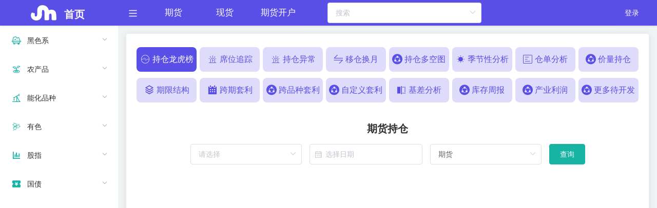

--- FILE ---
content_type: text/html
request_url: https://www.jiaoyifamen.com/variety/
body_size: 239
content:
<!DOCTYPE html><html lang=en><head><meta charset=UTF-8><meta name=viewport content="width=device-width,initial-scale=1"><meta http-equiv=X-UA-Compatible content="ie=edge"><title>交易法门</title><script>document.write('<script src="./config/index.js?t=' + new Date().getTime() + '"><\/script>');</script></head><body><div id=app></div></body></html><script type=module>export default {
  components: {}
}</script>

--- FILE ---
content_type: text/css
request_url: https://at.alicdn.com/t/font_2365023_zejx2vwolq.css
body_size: 144
content:
@font-face {
  font-family: "iconfont"; /* Project id 2365023 */
  src: url('//at.alicdn.com/t/font_2365023_zejx2vwolq.woff2?t=1623028654750') format('woff2'),
       url('//at.alicdn.com/t/font_2365023_zejx2vwolq.woff?t=1623028654750') format('woff'),
       url('//at.alicdn.com/t/font_2365023_zejx2vwolq.ttf?t=1623028654750') format('truetype');
}

.iconfont {
  font-family: "iconfont" !important;
  font-size: 16px;
  font-style: normal;
  -webkit-font-smoothing: antialiased;
  -moz-osx-font-smoothing: grayscale;
}

.icon-kuaqitaoli:before {
  content: "\e92a";
}

.icon-jialiangguanxi:before {
  content: "\e8ff";
}

.icon-jiage:before {
  content: "\e78d";
}

.icon-anjijie:before {
  content: "\e6c3";
}

.icon-chicang:before {
  content: "\e61a";
}

.icon-cangdan:before {
  content: "\e778";
}

.icon-jiegou:before {
  content: "\e88f";
}

.icon-jicha:before {
  content: "\e6fe";
}

.icon-weixin:before {
  content: "\e68a";
}

.icon-huiyuanvip:before {
  content: "\e7ac";
}

.icon-zhuzhuangtu:before {
  content: "\e67a";
}

.icon-zhexiantu:before {
  content: "\e76c";
}

.icon-ziliaoku:before {
  content: "\e600";
}

.icon-shouye:before {
  content: "\e607";
}

.icon-quanxian:before {
  content: "\e610";
}

.icon-putong:before {
  content: "\e609";
}

.icon-VIP:before {
  content: "\e67d";
}

.icon-jiaoyi:before {
  content: "\e60c";
}



--- FILE ---
content_type: text/css
request_url: https://at.alicdn.com/t/font_2506531_l5csjik67tp.css?spm=a313x.7781069.1998910419.40&file=font_2506531_l5csjik67tp.css
body_size: 372
content:
@font-face {
  font-family: "iconfont"; /* Project id 2506531 */
  src: url('//at.alicdn.com/t/font_2506531_l5csjik67tp.woff2?t=1628230596682') format('woff2'),
       url('//at.alicdn.com/t/font_2506531_l5csjik67tp.woff?t=1628230596682') format('woff'),
       url('//at.alicdn.com/t/font_2506531_l5csjik67tp.ttf?t=1628230596682') format('truetype');
}

.iconfont {
  font-family: "iconfont" !important;
  font-size: 16px;
  font-style: normal;
  -webkit-font-smoothing: antialiased;
  -moz-osx-font-smoothing: grayscale;
}

.icon-zhuanyi:before {
  content: "\e615";
}

.icon-yichang:before {
  content: "\e601";
}

.icon-shiyou:before {
  content: "\e63a";
}

.icon-yuanyou:before {
  content: "\e64f";
}

.icon-luowengang5:before {
  content: "\e630";
}

.icon-yousejinshu:before {
  content: "\e63d";
}

.icon-juece:before {
  content: "\e600";
}

.icon-nongyezhongzhi:before {
  content: "\e625";
}



--- FILE ---
content_type: application/javascript
request_url: https://www.jiaoyifamen.com/variety/202601161602/static/js/app.js
body_size: 68661
content:
webpackJsonp([1435],{"+0tP":function(e,o,l){var t,n,a,u;u=function(e,o){var l;if(!o)return l="ECharts is not Loaded",void("undefined"!=typeof console&&console&&console.error&&console.error(l));o.registerTheme("echarts-theme",{color:["#1fb5f6","#c04851","#fbda41","#41b349","#126bae","#a61b29","#bec936","#40a070","#5cb3cc","#f0a1a8","#fcd337","#1a6840","#158bb8","#333333","#fcc307","#207f4c","#619ac3","#894e54","#fcc515","#55bb8a"],backgroundColor:"rgba(252,252,252,0)",textStyle:{},title:{textStyle:{color:"#000000"},subtextStyle:{color:"#999999"}},line:{itemStyle:{borderWidth:"1"},lineStyle:{width:"2"},symbolSize:"3",symbol:"emptyCircle",smooth:!0},radar:{itemStyle:{borderWidth:"1"},lineStyle:{width:"2"},symbolSize:"3",symbol:"emptyCircle",smooth:!0},bar:{itemStyle:{barBorderWidth:0,barBorderColor:"#ccc"}},pie:{itemStyle:{borderWidth:0,borderColor:"#ccc"}},scatter:{itemStyle:{borderWidth:0,borderColor:"#ccc"}},boxplot:{itemStyle:{borderWidth:0,borderColor:"#ccc"}},parallel:{itemStyle:{borderWidth:0,borderColor:"#ccc"}},sankey:{itemStyle:{borderWidth:0,borderColor:"#ccc"}},funnel:{itemStyle:{borderWidth:0,borderColor:"#ccc"}},gauge:{itemStyle:{borderWidth:0,borderColor:"#ccc"}},candlestick:{itemStyle:{color:"#e6a0d2",color0:"transparent",borderColor:"#e6a0d2",borderColor0:"#3fb1e3",borderWidth:"2"}},graph:{itemStyle:{borderWidth:0,borderColor:"#ccc"},lineStyle:{width:"1",color:"#cccccc"},symbolSize:"3",symbol:"emptyCircle",smooth:!0,color:["#1fb5f6","#c04851","#fbda41","#41b349","#126bae","#a61b29","#bec936","#40a070","#5cb3cc","#f0a1a8","#fcd337","#1a6840","#158bb8","#333333","#fcc307","#207f4c","#619ac3","#894e54","#fcc515","#55bb8a"],label:{color:"#ffffff"}},map:{itemStyle:{normal:{areaColor:"#eeeeee",borderColor:"#aaaaaa",borderWidth:.5},emphasis:{areaColor:"rgba(63,177,227,0.25)",borderColor:"#3fb1e3",borderWidth:1}},label:{normal:{textStyle:{color:"#ffffff"}},emphasis:{textStyle:{color:"#3fb1e3"}}}},geo:{itemStyle:{normal:{areaColor:"#eeeeee",borderColor:"#aaaaaa",borderWidth:.5},emphasis:{areaColor:"rgba(63,177,227,0.25)",borderColor:"#3fb1e3",borderWidth:1}},label:{normal:{textStyle:{color:"#ffffff"}},emphasis:{textStyle:{color:"#3fb1e3"}}}},categoryAxis:{axisLine:{show:!0,lineStyle:{color:"#cccccc"}},axisTick:{show:!1,lineStyle:{color:"#333"}},axisLabel:{show:!0,textStyle:{color:"#999999"}},splitLine:{show:!0,lineStyle:{color:["#eeeeee"]}},splitArea:{show:!1,areaStyle:{color:["rgba(250,250,250,0.05)","rgba(200,200,200,0.02)"]}}},valueAxis:{axisLine:{show:!0,lineStyle:{color:"#cccccc"}},axisTick:{show:!1,lineStyle:{color:"#333"}},axisLabel:{show:!0,textStyle:{color:"#999999"}},splitLine:{show:!0,lineStyle:{color:["#eeeeee"]}},splitArea:{show:!1,areaStyle:{color:["rgba(250,250,250,0.05)","rgba(200,200,200,0.02)"]}}},logAxis:{axisLine:{show:!0,lineStyle:{color:"#cccccc"}},axisTick:{show:!1,lineStyle:{color:"#333"}},axisLabel:{show:!0,textStyle:{color:"#999999"}},splitLine:{show:!0,lineStyle:{color:["#eeeeee"]}},splitArea:{show:!1,areaStyle:{color:["rgba(250,250,250,0.05)","rgba(200,200,200,0.02)"]}}},timeAxis:{axisLine:{show:!0,lineStyle:{color:"#cccccc"}},axisTick:{show:!1,lineStyle:{color:"#333"}},axisLabel:{show:!0,textStyle:{color:"#999999"}},splitLine:{show:!0,lineStyle:{color:["#eeeeee"]}},splitArea:{show:!1,areaStyle:{color:["rgba(250,250,250,0.05)","rgba(200,200,200,0.02)"]}}},toolbox:{iconStyle:{normal:{borderColor:"#999999"},emphasis:{borderColor:"#666666"}}},legend:{textStyle:{color:"#474e5f"}},tooltip:{axisPointer:{lineStyle:{color:"#cccccc",width:1},crossStyle:{color:"#cccccc",width:1}}},timeline:{lineStyle:{color:"#626c91",width:1},itemStyle:{normal:{color:"#626c91",borderWidth:1},emphasis:{color:"#626c91"}},controlStyle:{normal:{color:"#626c91",borderColor:"#626c91",borderWidth:.5},emphasis:{color:"#626c91",borderColor:"#626c91",borderWidth:.5}},checkpointStyle:{color:"#3fb1e3",borderColor:"rgba(63,177,227,0.15)"},label:{normal:{textStyle:{color:"#626c91"}},emphasis:{textStyle:{color:"#626c91"}}}},visualMap:{color:["#2a99c9","#afe8ff"]},dataZoom:{backgroundColor:"rgba(255,255,255,0)",dataBackgroundColor:"rgba(167,183,204,0.2)",fillerColor:"rgba(167,183,204,0.2)",handleColor:"#1fb5f6",handleSize:"100%",textStyle:{color:"#333333"}},markPoint:{label:{color:"#ffffff"},emphasis:{label:{color:"#ffffff"}}}})},n=[o,l("Pg0u")],void 0===(a="function"==typeof(t=u)?t.apply(o,n):t)||(e.exports=a)},"+aBt":function(e,o,l){"use strict";Object.defineProperty(o,"__esModule",{value:!0});var t=l("Wc9H"),n=l.n(t),a=l("IaZV"),u=l.n(a),s=new n.a({id:"icon-pinglun",use:"icon-pinglun-usage",viewBox:"0 0 1024 1024",content:'<symbol class="icon" viewBox="0 0 1024 1024" xmlns="http://www.w3.org/2000/svg" xmlns:xlink="http://www.w3.org/1999/xlink" id="icon-pinglun"><defs><style type="text/css"></style></defs><path d="M850.879104 96.41591l-676.303067 0c-60.681034 0-110.049418 49.367361-110.049418 110.049418l0 446.200388c0 60.681034 49.367361 110.049418 110.049418 110.049418l90.307795 0L396.936381 931.129846c3.793396 4.838192 9.598612 7.66354 15.746636 7.66354s11.952216-2.825348 15.746636-7.66354l132.052548-168.414711 290.396903 0c60.681034 0 110.049418-49.367361 110.049418-110.049418L960.928522 206.465329C960.928522 145.784294 911.561162 96.41591 850.879104 96.41591zM920.91111 652.665717c0 38.614459-31.416524 70.030983-70.030983 70.030983L550.744419 722.6967c-6.147 0-11.952216 2.825348-15.745612 7.66354L412.683017 886.356107l-122.31579-155.995867c-3.792373-4.838192-9.597589-7.66354-15.745612-7.66354l-100.045577 0c-38.614459 0-70.030983-31.416524-70.030983-70.030983L104.545054 206.465329c0-38.614459 31.416524-70.030983 70.030983-70.030983l676.303067 0c38.614459 0 70.030983 31.416524 70.030983 70.030983L920.910087 652.665717z" p-id="2619" /><path d="M272.621051 344.526731c-44.132126 0-80.035848 35.903721-80.035848 80.035848 0 44.132126 35.903721 80.036871 80.035848 80.036871s80.035848-35.904745 80.035848-80.036871C352.655875 380.430452 316.752154 344.526731 272.621051 344.526731zM272.621051 464.582037c-22.065552 0-40.017412-17.951861-40.017412-40.018436 0-22.065552 17.952884-40.017412 40.017412-40.017412 22.065552 0 40.017412 17.951861 40.017412 40.017412C312.638463 446.629153 294.686602 464.582037 272.621051 464.582037z" p-id="2620" /><path d="M512.727571 344.526731c-44.132126 0-80.035848 35.903721-80.035848 80.035848 0 44.132126 35.903721 80.036871 80.035848 80.036871 44.132126 0 80.035848-35.904745 80.035848-80.036871C592.763418 380.430452 556.859697 344.526731 512.727571 344.526731zM512.727571 464.582037c-22.065552 0-40.017412-17.951861-40.017412-40.018436 0-22.065552 17.951861-40.017412 40.017412-40.017412 22.065552 0 40.017412 17.951861 40.017412 40.017412C552.746006 446.629153 534.793122 464.582037 512.727571 464.582037z" p-id="2621" /><path d="M752.836137 344.526731c-44.131103 0-80.035848 35.903721-80.035848 80.035848 0 44.132126 35.904745 80.036871 80.035848 80.036871s80.035848-35.904745 80.035848-80.036871C832.871985 380.430452 796.96724 344.526731 752.836137 344.526731zM752.836137 464.582037c-22.066575 0-40.017412-17.951861-40.017412-40.018436 0-22.065552 17.951861-40.017412 40.017412-40.017412s40.017412 17.951861 40.017412 40.017412C792.853549 446.629153 774.902712 464.582037 752.836137 464.582037z" p-id="2622" /></symbol>'});u.a.add(s);o.default=s},"/90L":function(e,o,l){"use strict";Object.defineProperty(o,"__esModule",{value:!0});var t=l("Wc9H"),n=l.n(t),a=l("IaZV"),u=l.n(a),s=new n.a({id:"icon-shoucangfill",use:"icon-shoucangfill-usage",viewBox:"0 0 1024 1024",content:'<symbol class="icon" viewBox="0 0 1024 1024" xmlns="http://www.w3.org/2000/svg" xmlns:xlink="http://www.w3.org/1999/xlink" id="icon-shoucangfill"><defs><style type="text/css"></style></defs><path d="M777.312598 940.007027c-3.184529 0-6.380314-0.759293-9.307993-2.297322L512.694825 803.484677 257.385045 937.708682c-6.741541 3.543709-14.909571 2.952238-21.070898-1.52268-6.161327-4.475941-9.246595-12.062733-7.959276-19.568684l48.759517-284.289812L70.566172 430.990988c-5.453199-5.316076-7.4159-13.268188-5.062296-20.511149 2.353604-7.242961 8.614192-12.521175 16.150842-13.616112l285.444101-41.47767L494.753197 96.730065c3.370771-6.828522 10.326183-11.153014 17.941628-11.153014 7.615445 0 14.570857 4.323469 17.941628 11.153014l127.654378 258.655991 285.444101 41.47767c7.53665 1.094938 13.797237 6.373151 16.150842 13.616112 2.353604 7.242961 0.390903 15.19405-5.062296 20.511149l-206.54924 201.335495 48.759517 284.289812c1.287319 7.505951-1.798972 15.092743-7.959276 19.568684C785.589099 938.717661 781.461081 940.007027 777.312598 940.007027z" p-id="2366" /></symbol>'});u.a.add(s);o.default=s},0:function(e,o,l){l("j1ja"),e.exports=l("NHnr")},"0TsT":function(e,o,l){"use strict";Object.defineProperty(o,"__esModule",{value:!0});var t=l("Wc9H"),n=l.n(t),a=l("IaZV"),u=l.n(a),s=new n.a({id:"icon-editor",use:"icon-editor-usage",viewBox:"0 0 1024 1024",content:'<symbol class="icon" viewBox="0 0 1024 1024" xmlns="http://www.w3.org/2000/svg" xmlns:xlink="http://www.w3.org/1999/xlink" id="icon-editor"><defs><style type="text/css"></style></defs><path d="M218.316 307.727h87.886v205.06h-29.297v29.295h117.179v-29.294H364.79V307.727h87.882v29.293h29.294v-87.882H189.022v87.882h29.294v-29.293z m322.242 58.59h292.945v58.588H540.558v-58.588z m0 117.177h292.945v58.588H540.558v-58.588z m-351.536 117.18h644.481v58.588h-644.48v-58.587z m0 117.176h644.481v58.588h-644.48V717.85z m351.536-468.713h292.945v58.589H540.558v-58.589z m420.923 713.13H61.045V63.309h900.436v898.958z m-864.62-35.816h828.804V99.125H96.861V926.45z" p-id="1400" /></symbol>'});u.a.add(s);o.default=s},"0tMT":function(e,o,l){e.exports=function(e){return function(){return l("Opzk")("./"+e+".vue")}}},"0xDb":function(e,o,l){"use strict";o.c=function(e){if("3"===e||"4"===e||"5"===e)return!0;return!1},o.d=function(e){var o=-1===n()(e).indexOf("www.jiaoyifamen.com/captcha")||!1;return sessionStorage.setItem("isLogin",o),o},o.b=function(e){return-1!==JSON.parse(sessionStorage.getItem("permissions")||"[]").indexOf(e)||!1},o.a=function(e,o){localStorage.removeItem("token"),sessionStorage.setItem("permissions","[]"),a.default.cookie.delete("token"),u.a.commit("resetStore")};var t=l("mvHQ"),n=l.n(t),a=l("7+uW"),u=l("IcnI")},"2Cd2":function(e,o,l){"use strict";Object.defineProperty(o,"__esModule",{value:!0});var t=l("Wc9H"),n=l.n(t),a=l("IaZV"),u=l.n(a),s=new n.a({id:"icon-dangdifill",use:"icon-dangdifill-usage",viewBox:"0 0 1024 1024",content:'<symbol class="icon" viewBox="0 0 1024 1024" xmlns="http://www.w3.org/2000/svg" xmlns:xlink="http://www.w3.org/1999/xlink" id="icon-dangdifill"><defs><style type="text/css"></style></defs><path d="M814.898635 729.554898c-52.181453-15.880689-113.718995-27.296693-179.771363-33.619702 83.378989-122.791627 144.990209-275.473005 144.990209-379.626133 0-144.027278-119.42802-260.733303-266.739087-260.733303-147.317207 0-266.739087 116.706025-266.739087 260.733303 0 102.385878 61.574381 255.895111 145.227616 379.482871-66.636676 6.290263-128.727827 17.752316-181.310416 33.752732-60.22771 18.326391-132.022872 49.885154-132.022872 96.160083 0 89.684602 218.426755 136.608308 434.19496 136.608308 112.413256 0 218.348983-12.394285 298.29478-34.899858 88.904843-25.027 135.898133-60.19701 135.898133-101.707426C946.922531 779.442098 875.128391 747.883335 814.898635 729.554898zM514.324952 181.990914c60.772109 0 110.043279 49.269124 110.043279 110.063745 0 60.753689-49.27117 110.034069-110.043279 110.034069-60.784388 0-110.054535-49.28038-110.054535-110.034069C404.269393 231.260038 453.540563 181.990914 514.324952 181.990914zM883.279025 854.435093c-18.848277 12.544711-47.583738 24.460088-83.099626 34.458813-76.514651 21.538549-178.599677 33.401738-287.450804 33.401738s-210.9382-11.863189-287.451828-33.401738c-35.515888-9.998725-64.250326-21.914102-83.099626-34.458813-15.234983-10.140964-23.626094-20.343327-23.626094-28.729322 0-5.562692 17.591657-31.6877 103.654778-57.875129 56.150858-17.086144 123.93773-28.755927 196.708104-34.169217 24.391527 32.31601 50.161447 61.676711 76.472696 86.332251 4.39203 4.923126 10.781554 8.099469 17.99177 8.099469 7.100722 0 13.407358-3.080152 17.799388-7.869225 26.40744-24.667819 52.311413-54.06229 76.838016-86.449931 72.206532 5.462408 139.457192 17.093307 195.23352 34.06791 86.064145 26.191522 103.655801 52.306296 103.655801 57.865919C906.904095 834.091766 898.514008 844.294129 883.279025 854.435093z" p-id="1861" /></symbol>'});u.a.add(s);o.default=s},"6sdf":function(e,o,l){"use strict";Object.defineProperty(o,"__esModule",{value:!0});var t=l("Wc9H"),n=l.n(t),a=l("IaZV"),u=l.n(a),s=new n.a({id:"icon-admin",use:"icon-admin-usage",viewBox:"0 0 1024 1024",content:'<symbol class="icon" viewBox="0 0 1024 1024" xmlns="http://www.w3.org/2000/svg" xmlns:xlink="http://www.w3.org/1999/xlink" id="icon-admin"><defs><style type="text/css"></style></defs><path d="M491.392 286.464m-286.464 0a4.476 4.476 0 1 0 572.928 0 4.476 4.476 0 1 0-572.928 0Z" p-id="1424" /><path d="M869.312 523.264c-35.392-43.2-101.888-51.2-140.16-10.496-59.648 63.36-143.744 103.232-237.824 103.232-83.264 0-158.976-31.04-216.832-82.048C230.656 495.296 161.856 510.592 129.024 558.976c-49.28 72.768-78.4 160.064-78.4 254.72 0 19.072 1.28 37.76 3.648 56.064C66.176 960.32 150.272 1024 241.536 1024l539.392 0c100.544 0 183.744-77.824 191.232-178.048 0.768-10.624 1.216-21.376 1.216-32.192C973.376 703.296 934.208 602.432 869.312 523.264z" p-id="1425" /></symbol>'});u.a.add(s);o.default=s},"9EOj":function(e,o){},"9Rh0":function(e,o,l){"use strict";Object.defineProperty(o,"__esModule",{value:!0});var t=l("Wc9H"),n=l.n(t),a=l("IaZV"),u=l.n(a),s=new n.a({id:"icon-system",use:"icon-system-usage",viewBox:"0 0 1024 1024",content:'<symbol class="icon" viewBox="0 0 1024 1024" xmlns="http://www.w3.org/2000/svg" xmlns:xlink="http://www.w3.org/1999/xlink" id="icon-system"><defs><style type="text/css"></style></defs><path d="M1004.676033 537.329798l-0.876604-49.259057c-0.430701-24.140556-10.23549-46.667755-27.609475-63.433691-17.372971-16.764922-40.190007-25.769114-64.376167-25.331318l-23.766606 0.422594c-8.056648-26.214003-18.738041-51.493637-31.933716-75.575415l20.776018-19.146447c17.755029-16.362597 28.074632-38.657724 29.059672-62.782065 0.984026-24.124341-7.484069-47.186624-23.845652-64.941652l-33.38594-36.229582c-33.775091-36.649136-91.073569-38.990124-127.723718-5.213006l-27.83344 25.650544c-22.645769-12.353527-46.355624-22.49477-70.891411-30.322387L622.268994 106.945672c0-49.840757-40.548756-90.389514-90.389514-90.389514l-49.266151 0c-49.840757 0-90.389514 40.548756-90.389514 90.389514l0 18.869785c-26.46533 7.091877-52.096619 16.835861-76.618219 29.129597l-17.051719-15.714011c-17.755029-16.361583-40.820351-24.828665-64.941652-23.845652-24.124341 0.984026-46.420482 11.304643-62.782065 29.058658l-33.386953 36.228569c-33.776105 36.651163-31.437143 93.947613 5.21402 127.723718l4.22898 3.89658c-16.881465 28.479998-30.128824 58.726379-39.587026 90.394581-23.988544-0.322266-46.671809 8.673818-63.942425 25.338412-17.373985 16.764922-27.178774 39.293135-27.608462 63.432678l-0.877617 49.258044c-0.430701 24.139542 8.566396 47.003196 25.332332 64.376167 16.764922 17.373985 39.293135 27.17776 63.432678 27.608462l2.429155 0.043577c8.783267 30.587901 21.105378 59.927276 36.82243 87.676602l-5.402515 5.853484c-16.373744 17.743881-24.858054 40.801097-23.888216 64.925438 0.968825 24.125355 11.274241 46.427576 29.017108 62.80132l36.207287 33.411275c17.350676 16.010942 39.331645 23.920645 61.26397 23.919631 24.367561-0.002027 48.674317-9.77236 66.462788-29.049538l1.405606-1.522149c27.445302 14.50298 56.320532 25.748845 86.298358 33.610918l0 2.270049c0 49.841771 40.548756 90.389514 90.389514 90.389514l49.266151 0c49.841771 0 90.389514-40.548756 90.389514-90.389514l0-8.817723c28.435408-9.227142 55.671947-21.541147 81.430926-36.812296l7.274292 7.882341c16.372731 17.743881 38.675966 28.049297 62.80132 29.018122 24.135489 0.981999 47.183583-7.514471 64.925438-23.887202l36.207287-33.411275c17.743881-16.372731 28.049297-38.676979 29.018122-62.80132 0.968825-24.125355-7.514471-47.18257-23.888216-64.925438l-19.026864-20.619953c11.64515-23.244697 21.007077-47.497742 27.988492-72.510848l24.888456-0.443876C965.743673 628.426675 1005.563784 587.162448 1004.676033 537.329798zM931.325064 556.584681c-4.563407 4.414435-10.742198 6.763531-17.090229 6.87602l-49.751577 0.886738c-15.358303 0.273622-28.488106 11.128309-31.644893 26.161305l0 0.001013c-7.414143 35.300281-20.350384 69.05713-38.447947 100.33314l-0.001013 0.001013c-7.226662 12.488312-5.482575 28.226645 4.301946 38.830005l34.960787 37.886515c4.441797 4.812707 6.742249 11.066491 6.480788 17.61011-0.263488 6.54362-3.058486 12.592693-7.871193 17.034491l-36.207287 33.411275c-4.813721 4.440784-11.086759 6.747316-17.611124 6.479775-6.54362-0.263488-12.592693-3.058486-17.034491-7.871193l-25.994092-28.169893c-11.131349-12.062677-29.445783-14.08748-42.943456-4.748862l0 0c-33.364658 23.083564-70.130337 39.866728-109.27754 49.884334l0 0c-14.575946 3.729367-24.7709 16.86221-24.7709 31.907368l0 33.546059c0 13.54125-10.97731 24.517546-24.517546 24.517546l-49.265138 0c-13.54125 0-24.517546-10.97731-24.517546-24.517546l0-28.561072c0-15.801165-11.221543-29.375857-26.740978-32.34719l-0.001013 0c-40.672393-7.789107-79.216614-22.794741-114.563512-44.602416l-0.001013 0c-13.412546-8.275546-30.808826-5.888954-41.497313 5.694378l-19.181917 20.787166c-9.168364 9.935519-24.710095 10.559783-34.644601 1.391419l-36.207287-33.411275c-4.812707-4.440784-7.607706-10.490871-7.871193-17.034491-0.262474-6.54362 2.037977-12.797403 6.479775-17.61011l22.234323-24.094952c10.230423-11.086759 11.620828-27.706763 3.373658-40.338979l0 0c-22.693399-34.763171-38.679006-72.876691-47.51193-113.284583l0-0.001013c-3.259142-14.907333-16.331181-25.624195-31.588142-25.896804l-27.59326-0.491506c-13.516928-0.240179-24.317903-11.432333-24.077724-24.949261l0.868497-48.743229c0.113502-6.361205 2.469692-12.55317 6.897302-17.122658 4.779265-4.93229 11.225597-7.581357 18.062093-7.470895l25.408338 0.452996c15.585307 0.277676 29.229925-10.407771 32.696818-25.60494l0-0.001013c9.661897-42.354662 27.137224-82.014653 51.93954-117.878392l0-0.001013c9.339632-13.504767 7.305708-31.826294-4.76913-42.952576l-24.538828-22.614353c-9.9416-9.162284-10.575998-24.703001-1.414727-34.644601l33.386953-36.228569c4.437744-4.815748 10.485804-7.615813 17.029424-7.882341 6.542606-0.265515 12.798417 2.02987 17.614164 6.468627l34.320308 31.628678c10.605387 9.773373 26.336626 11.510366 38.817844 4.284718l0.001013-0.001013c32.520484-18.824181 67.672806-32.050259 104.480034-39.310363l0.001013 0c15.435322-3.044298 26.561604-16.580481 26.561604-32.31172L458.092743 106.945672c0-13.540236 10.97731-24.517546 24.517546-24.517546l49.266151 0c13.540236 0 24.517546 10.97731 24.517546 24.517546l0 49.089817c0 15.11407 10.287174 28.28745 24.949261 31.951958l0.001013 0c34.914169 8.725502 68.109587 22.898109 98.661006 42.123603l0.001013 0.001013c12.587626 7.920851 28.922861 6.42201 39.859634-3.656401l45.763789-42.174274c9.940587-9.162284 25.482317-8.5289 34.644601 1.413714l33.38594 36.229582c4.438757 4.815748 6.735155 11.071558 6.468627 17.614164s-3.06558 12.590666-7.881328 17.029424l-40.377489 37.210568c-11.745478 10.824284-14.031742 28.516481-5.42177 41.970577l0 0c20.707106 32.361377 35.680311 67.672806 44.506141 104.954312l0 0.001013c3.56722 15.069479 17.152047 25.619128 32.636013 25.342466l49.395868-0.879644c6.541593-0.119583 12.749773 2.32376 17.461138 6.871966 4.712379 4.547193 7.37158 10.658084 7.489136 17.204744l0 0 0.876604 49.260071C938.936823 545.341856 936.268501 551.80339 931.325064 556.584681z" p-id="5784" /><path d="M509.272222 371.354736c-79.069669 0-143.398206 64.328536-143.398206 143.398206s64.328536 143.398206 143.398206 143.398206 143.398206-64.328536 143.398206-143.398206S588.341891 371.354736 509.272222 371.354736zM509.272222 592.27918c-42.747867 0-77.526238-34.777358-77.526238-77.526238 0-42.747867 34.778372-77.526238 77.526238-77.526238 42.74888 0 77.526238 34.778372 77.526238 77.526238C586.79846 557.501821 552.020088 592.27918 509.272222 592.27918z" p-id="5785" /></symbol>'});u.a.add(s);o.default=s},BClt:function(e,o,l){"use strict";Object.defineProperty(o,"__esModule",{value:!0});var t=l("Wc9H"),n=l.n(t),a=l("IaZV"),u=l.n(a),s=new n.a({id:"icon-zonghe",use:"icon-zonghe-usage",viewBox:"0 0 1024 1024",content:'<symbol class="icon" viewBox="0 0 1024 1024" xmlns="http://www.w3.org/2000/svg" xmlns:xlink="http://www.w3.org/1999/xlink" id="icon-zonghe"><defs><style type="text/css"></style></defs><path d="M483.882616 483.757772 184.580902 483.757772c-60.681034 0-110.049418-49.367361-110.049418-110.049418L74.531484 184.456059c0-60.681034 49.367361-110.049418 110.049418-110.049418l189.252295 0c60.681034 0 110.049418 49.367361 110.049418 110.049418L483.882616 483.757772zM184.580902 114.424052c-38.614459 0-70.030983 31.416524-70.030983 70.030983l0 189.253318c0 38.614459 31.416524 70.030983 70.030983 70.030983l259.283278 0L443.86418 184.456059c0-38.614459-31.416524-70.030983-70.030983-70.030983L184.580902 114.425076z" p-id="2748" /><path d="M840.875263 483.757772 539.619034 483.757772 539.619034 184.456059c0-60.681034 49.367361-110.049418 110.049418-110.049418L840.875263 74.40664c60.681034 0 110.049418 49.367361 110.049418 110.049418l0 189.253318C950.924681 434.390411 901.556297 483.757772 840.875263 483.757772zM579.636446 443.74036 840.875263 443.74036c38.614459 0 70.030983-31.416524 70.030983-70.030983L910.906246 184.456059c0-38.614459-31.416524-70.030983-70.030983-70.030983L649.667429 114.425076c-38.615483 0-70.030983 31.416524-70.030983 70.030983L579.636446 443.74036z" p-id="2749" /><path d="M373.83422 950.798814 184.580902 950.798814c-60.681034 0-110.049418-49.367361-110.049418-110.049418L74.531484 649.541563c0-60.681034 49.367361-110.049418 110.049418-110.049418l299.301713 0 0 301.257252C483.882616 901.43043 434.515255 950.798814 373.83422 950.798814zM184.580902 579.509557c-38.614459 0-70.030983 31.416524-70.030983 70.030983l0 191.208856c0 38.614459 31.416524 70.030983 70.030983 70.030983l189.252295 0c38.614459 0 70.030983-31.416524 70.030983-70.030983l0-261.239839L184.580902 579.509557z" p-id="2750" /><path d="M840.875263 950.798814 649.667429 950.798814c-60.681034 0-110.049418-49.367361-110.049418-110.049418L539.618011 539.492144 840.875263 539.492144c60.681034 0 110.049418 49.367361 110.049418 110.049418l0 191.208856C950.924681 901.43043 901.556297 950.798814 840.875263 950.798814zM579.636446 579.509557l0 261.239839c0 38.614459 31.4155 70.030983 70.030983 70.030983L840.875263 910.780379c38.614459 0 70.030983-31.416524 70.030983-70.030983L910.906246 649.541563c0-38.614459-31.416524-70.030983-70.030983-70.030983L579.636446 579.51058z" p-id="2751" /></symbol>'});u.a.add(s);o.default=s},DeBA:function(e,o,l){"use strict";Object.defineProperty(o,"__esModule",{value:!0});var t=l("Wc9H"),n=l.n(t),a=l("IaZV"),u=l.n(a),s=new n.a({id:"icon-tixing",use:"icon-tixing-usage",viewBox:"0 0 1024 1024",content:'<symbol class="icon" viewBox="0 0 1024 1024" xmlns="http://www.w3.org/2000/svg" xmlns:xlink="http://www.w3.org/1999/xlink" id="icon-tixing"><defs><style type="text/css"></style></defs><path d="M925.007405 706.493669c-9.007141-8.121981-23.219841-18.370393-42.243103-30.456662-5.865591-3.725858-9.318226-10.111289-9.238408-17.07898l0.031722-2.539846c0.60989-51.78134 1.529843-130.034589-12.19167-209.543434-16.686031-96.679923-51.42216-172.286901-103.242386-224.720088-40.829917-41.314964-92.434226-68.674079-154.064888-81.818447-3.056616-19.094894-12.19781-36.341696-26.516934-49.569976-17.135262-15.8285-40.165792-24.546046-64.846914-24.546046-24.679076 0-47.709605 8.718569-64.844867 24.546046-14.31503 13.222139-23.455201 30.463826-26.514887 49.552579-61.343113 13.07069-112.581078 40.223097-152.97302 81.204463-117.15014 118.866225-114.199948 322.050834-112.614847 431.207929l0.085958 5.973038c0.099261 6.963599-3.508917 13.56597-9.417487 17.231453-19.403932 12.038174-33.983999 22.151509-43.334971 30.05655-24.833595 20.99415-39.076994 51.64831-39.076994 84.102467 0 28.354791 23.067368 51.42216 51.42216 51.42216l277.239232 0c0.540306 65.73412 54.174853 119.045303 120.032794 119.045303s119.492488-53.312206 120.032794-119.045303l275.389094 0c29.375028 0 53.272297-23.898293 53.272297-53.272297C961.390034 757.14221 948.130032 727.34558 925.007405 706.493669zM512.693802 106.235556c14.58723 0 27.973098 4.945639 37.694507 13.925151 4.253884 3.929496 7.624654 8.439206 10.070356 13.418614-15.392572-1.550309-31.31317-2.334161-47.76384-2.334161-16.395412 0-32.256658 0.775666-47.586808 2.308579C473.319026 117.106138 491.085668 106.235556 512.693802 106.235556zM512.695848 920.54579c-43.792389 0-79.464843-35.363416-80.005149-79.029938l160.010297 0C592.160691 885.183398 556.488237 920.54579 512.695848 920.54579zM908.117736 801.500487 115.422799 801.500487c-6.28924 0-11.406794-5.117554-11.406794-11.406794 0-20.652366 9.073656-40.169885 24.896017-53.543474 7.752568-6.553253 21.099551-15.755846 38.59911-26.614148 17.772782-11.026124 28.628014-30.875195 28.331255-51.798736l-0.085958-5.986341c-1.500167-103.306854-4.29277-295.599392 101.104699-402.537959 51.240011-51.990095 123.857912-78.352509 215.832673-78.352509 92.148723 0 165.147294 26.586518 216.96752 79.022775 45.958728 46.502104 77.003791 114.936729 92.27152 203.39848 13.098319 75.896574 12.20395 151.944598 11.611455 202.266703l-0.029676 2.541893c-0.246617 20.922519 10.143011 40.107463 27.78788 51.321876 16.656355 10.584056 29.764907 19.958564 36.906561 26.39823 14.722306 13.276375 23.165606 32.242332 23.165606 52.033074C921.375691 795.553031 915.427212 801.500487 908.117736 801.500487z" p-id="2113" /><path d="M450.672236 213.276455c-24.200168 0-58.362222 22.532179-82.263585 43.620473-19.808138 17.477047-54.381561 53.168943-63.362096 95.835695-2.275833 10.812253 4.644787 21.423939 15.45704 23.698748 1.38965 0.292666 2.774183 0.433882 4.140297 0.433882 9.260921 0 17.575284-6.467295 19.558451-15.890922 4.823865-22.910802 23.295566-49.909713 50.681286-74.070996 26.590612-23.462365 49.811476-33.610492 55.788607-33.610492 11.048637 0 20.007683-8.958022 20.007683-20.007683C470.679919 222.234477 461.720873 213.276455 450.672236 213.276455z" p-id="2114" /></symbol>'});u.a.add(s);o.default=s},DsnQ:function(e,o,l){"use strict";Object.defineProperty(o,"__esModule",{value:!0});var t=l("Wc9H"),n=l.n(t),a=l("IaZV"),u=l.n(a),s=new n.a({id:"icon-config",use:"icon-config-usage",viewBox:"0 0 1024 1024",content:'<symbol class="icon" viewBox="0 0 1024 1024" xmlns="http://www.w3.org/2000/svg" xmlns:xlink="http://www.w3.org/1999/xlink" id="icon-config"><defs><style type="text/css"></style></defs><path d="M993.889598 704.576038l-41.044193 12.788439c1.179981 8.865801 2.455635 17.508362 2.455636 26.661186 0 9.057149-1.435112 17.859167-2.806441 26.533619l41.394998 12.884114c9.694976 2.806441 17.859167 9.376063 22.57909 18.241864 4.688031 8.865801 5.644772 19.262387 2.423745 28.829798-6.665296 19.708867-28.574668 30.360584-49.080819 24.046093l-41.873369-12.979788a207.389579 207.389579 0 0 1-32.178392 43.27659l25.544987 33.741069a36.388053 36.388053 0 0 1-8.61067 52.174281 39.896104 39.896104 0 0 1-54.438568-8.227973l-25.672553-33.900526a218.009405 218.009405 0 0 1-52.748326 17.093774v41.139867c0 20.601825-17.476471 37.408577-38.939363 37.408577-21.558566 0-39.003146-16.711078-39.003145-37.408577v-41.139867a217.818057 217.818057 0 0 1-52.780218-17.093774l-25.60877 33.900526a40.183126 40.183126 0 0 1-54.47046 8.227973 36.164814 36.164814 0 0 1-8.578778-52.174281l25.800118-34.059983a201.138871 201.138871 0 0 1-33.29459-42.702545l-40.916628 12.78844c-20.601825 6.442057-42.511196-4.337226-49.11271-24.046093a36.930206 36.930206 0 0 1 24.970943-47.071662l41.076084-12.724657c-1.148089-8.833909-2.519418-17.604036-2.519418-26.693077 0-9.184715 1.498894-17.859167 2.838332-26.661185l-41.42689-12.820331c-20.569934-6.442057-31.66813-27.490361-24.970942-47.135445 6.601514-19.613193 28.510885-30.296802 49.112709-24.014201l41.841478 13.04357a211.057087 211.057087 0 0 1 32.178392-43.372263l-25.513096-33.645396a36.451836 36.451836 0 0 1 8.578779-52.206172 39.959887 39.959887 0 0 1 54.47046 8.291756l25.640661 33.900526a214.469463 214.469463 0 0 1 52.748326-17.125665v-41.139868c0-20.633716 17.412688-37.408577 39.003146-37.408577 21.494783 0 38.971254 16.647295 38.971254 37.408577v41.076085a216.733751 216.733751 0 0 1 52.716435 17.157557l25.672553-33.932418a40.119343 40.119343 0 0 1 54.438568-8.291756c17.348905 12.182503 21.271544 35.495095 8.642561 52.238064l-25.832009 34.028092c12.724657 12.916005 24.365007 26.980099 33.358373 42.60687l40.884736-12.660874c20.538042-6.314491 42.415522 4.401009 49.080819 24.077985 6.76097 19.613193-4.528575 40.661497-25.002835 47.071662z m-252.898564-91.273101c-75.327416 0-136.463172 58.616338-136.463172 130.8184 0 72.265844 61.135756 130.754617 136.463172 130.754617 75.231742 0 136.39939-58.488773 136.39939-130.754617 0-72.202062-61.071974-130.8184-136.39939-130.8184z" p-id="4162" /><path d="M441.690527 895.669127H99.528018a49.750537 49.750537 0 0 1-49.782429-49.782429V99.596749c0-27.45847 22.292068-49.782429 49.782429-49.782429h447.818617v223.909309a99.532966 99.532966 0 0 0 99.532966 99.532966h199.002149v36.451836a322.102837 322.102837 0 0 1 49.782429 32.018935V348.381326l-8.802018-8.770127 1.530785-8.802018-307.05011-330.713507H99.559909A99.532966 99.532966 0 0 0 0.026943 99.62864v746.321841a99.532966 99.532966 0 0 0 99.532966 99.532966h390.446043a322.963904 322.963904 0 0 1-48.315425-49.81432z" p-id="4163" /><path d="M597.129064 91.145536l217.818057 232.32863h-168.06752a49.750537 49.750537 0 0 1-49.782428-49.750537V91.145536h0.031891zM174.185715 423.007132h248.784577v-49.750537H174.185715v49.750537zM422.970292 223.9412H174.185715v49.782429h248.784577V223.9412zM174.185715 744.057554h248.784577v-49.750537H174.185715v49.750537zM514.115828 545.023514H174.185715v49.750537h339.930113v-49.750537z" p-id="4164" /></symbol>'});u.a.add(s);o.default=s},E4LH:function(e,o,l){"use strict";o.a=function(e){return/^1[0-9]{10}$/.test(e)},o.b=function(e){return/^http[s]?:\/\/.*/.test(e)}},ELti:function(e,o,l){"use strict";Object.defineProperty(o,"__esModule",{value:!0});var t=l("Wc9H"),n=l.n(t),a=l("IaZV"),u=l.n(a),s=new n.a({id:"icon-shoucang",use:"icon-shoucang-usage",viewBox:"0 0 1024 1024",content:'<symbol class="icon" viewBox="0 0 1024 1024" xmlns="http://www.w3.org/2000/svg" xmlns:xlink="http://www.w3.org/1999/xlink" id="icon-shoucang"><defs><style type="text/css"></style></defs><path d="M248.482281 938.000324c-4.306072 0-8.592702-1.336438-12.211113-3.967358-6.395664-4.646833-9.600659-12.521175-8.264221-20.314675l48.430012-282.363949L71.288626 431.382914c-5.66093-5.519714-7.698333-13.772678-5.255701-21.291932 2.444679-7.519254 8.943696-13.000082 16.768919-14.137998l283.508006-41.195238L493.099535 97.853655c3.498684-7.089465 10.720156-11.577686 18.627243-11.577686 7.907087 0 15.127536 4.489244 18.627243 11.577686l126.788661 256.904091 283.510052 41.195238c7.823176 1.137916 14.322194 6.618744 16.766872 14.137998 2.442632 7.519254 0.405229 15.773242-5.255701 21.291932L747.012502 631.354342l48.430012 282.363949c1.336438 7.7935-1.868557 15.667841-8.264221 20.314675-6.399757 4.646833-14.878872 5.257747-21.874193 1.582031L511.726777 802.298666 258.146385 935.614997C255.107165 937.211355 251.789607 938.000324 248.482281 938.000324zM130.422422 431.011454 313.25654 609.228415c4.894474 4.7727 7.128351 11.647271 5.974062 18.385742l-43.163055 251.64532 225.994104-118.811989c6.048763-3.180436 13.282514-3.180436 19.331277 0l225.992057 118.811989-43.163055-251.64532c-1.154289-6.738471 1.079588-13.613042 5.974062-18.385742l182.833095-178.216961-252.665557-36.71418c-6.767124-0.983397-12.614296-5.233188-15.641235-11.362792L511.726777 153.97893 398.729214 382.934482c-3.025916 6.129604-8.874111 10.379395-15.639189 11.362792L130.422422 431.011454z" p-id="3386" /></symbol>'});u.a.add(s);o.default=s},EkDd:function(e,o,l){"use strict";Object.defineProperty(o,"__esModule",{value:!0});var t=l("Wc9H"),n=l.n(t),a=l("IaZV"),u=l.n(a),s=new n.a({id:"icon-oss",use:"icon-oss-usage",viewBox:"0 0 1291 1024",content:'<symbol class="icon" viewBox="0 0 1291 1024" xmlns="http://www.w3.org/2000/svg" xmlns:xlink="http://www.w3.org/1999/xlink" id="icon-oss"><defs><style type="text/css"></style></defs><path d="M779.656047 669.379378a31.50762 31.50762 0 0 1-22.37041-9.294747L645.906202 548.705195l-111.379436 111.379436a31.50762 31.50762 0 0 1-44.583281-44.583282l133.749845-133.592307a31.50762 31.50762 0 0 1 44.425744 0l133.749845 133.592307a31.50762 31.50762 0 0 1-22.212872 53.878029z" fill="" p-id="1509" /><path d="M960.982398 1023.997637H787.69049a31.50762 31.50762 0 0 1 0-63.015239h166.360231a29.302086 29.302086 0 0 1 5.356296 0 283.568576 283.568576 0 0 0 54.980796-557.527329 31.50762 31.50762 0 0 1-23.630715-27.411629 346.583816 346.583816 0 0 0-689.701793 0 31.50762 31.50762 0 0 1-23.788253 27.411629A283.568576 283.568576 0 0 0 332.405387 960.982398a31.50762 31.50762 0 0 1 5.513833 0H645.906202a31.50762 31.50762 0 0 1 0 63.015239H330.830006a33.398077 33.398077 0 0 1-8.979672-1.260305 346.583816 346.583816 0 0 1-80.817044-675.05075 409.599055 409.599055 0 0 1 809.745824 0 346.583816 346.583816 0 0 1-81.132121 675.208288A31.50762 31.50762 0 0 1 960.982398 1023.997637z" fill="" p-id="1510" /><path d="M645.906202 1008.243827a31.50762 31.50762 0 0 1-31.50762-31.507619V551.383343a31.50762 31.50762 0 0 1 63.015239 0v425.352865a31.50762 31.50762 0 0 1-31.507619 31.507619z" fill="" p-id="1511" /></symbol>'});u.a.add(s);o.default=s},GIrI:function(e,o,l){"use strict";Object.defineProperty(o,"__esModule",{value:!0});var t=l("Wc9H"),n=l.n(t),a=l("IaZV"),u=l.n(a),s=new n.a({id:"icon-shouye",use:"icon-shouye-usage",viewBox:"0 0 1024 1024",content:'<symbol class="icon" viewBox="0 0 1024 1024" xmlns="http://www.w3.org/2000/svg" xmlns:xlink="http://www.w3.org/1999/xlink" id="icon-shouye"><defs><style type="text/css"></style></defs><path d="M958.400956 451.54921c-0.058328-5.760191-2.597151-11.215436-6.965645-14.97097L524.345166 69.511143c-7.498788-6.445806-18.581194-6.445806-26.079982 0L309.582871 231.6755l0-102.017488c0-11.04966-8.901741-19.532869-19.951401-19.532869l-88.034009 0c-11.048637 0-19.928888 8.482185-19.928888 19.532869l0 211.954343L71.176063 436.57824c-4.423753 3.800559-6.967692 9.341762-6.967692 15.173584l0 105.500822c0 7.819083 4.554736 14.921851 11.660574 18.183128 2.670829 1.226944 5.51562 1.824555 8.343015 1.824555 4.699022 0 9.346879-1.654686 13.048177-4.836145l53.29788-45.825698 0 324.100516c0 60.677964 49.364291 110.042255 110.042255 110.042255L764.792447 960.741257c60.677964 0 110.042255-49.364291 110.042255-110.042255L874.834702 527.026228l51.585889 44.335764c5.955642 5.119601 14.356986 6.282077 21.481244 2.965541 7.122211-3.313465 11.645225-10.488889 11.565407-18.342764L958.400956 451.54921zM221.578538 150.034085l48.095391 0 0 115.941616-48.095391 41.336454L221.578538 150.034085zM570.718333 920.725892 436.666244 920.725892 436.666244 700.642404c0-11.031241 8.976442-20.007683 20.007683-20.007683l94.0357 0c11.031241 0 20.007683 8.976442 20.007683 20.007683L570.71731 920.725892zM834.818313 495.895207l0 354.803795c0 38.612413-31.414477 70.02689-70.02689 70.02689l-154.058748 0L610.732675 700.642404c0-33.096792-26.926256-60.023048-60.023048-60.023048l-94.0357 0c-33.096792 0-60.023048 26.926256-60.023048 60.023048l0 220.084511L260.59925 920.726915c-38.612413 0-70.02689-31.414477-70.02689-70.02689L190.57236 495.895207c0-1.172709-0.121773-2.314719-0.315178-3.432169l322.113255-276.958846 322.70268 277.348726C834.921667 493.848595 834.818313 494.858598 834.818313 495.895207zM525.411451 173.947727c-7.502881-6.445806-18.587334-6.446829-26.086122 0.00307L104.223736 513.663896l0-52.726875 407.081439-349.870436 407.176606 349.9523 0.521886 51.205219L525.411451 173.947727z" p-id="2240" /></symbol>'});u.a.add(s);o.default=s},HRKG:function(e,o,l){"use strict";Object.defineProperty(o,"__esModule",{value:!0});var t=l("Wc9H"),n=l.n(t),a=l("IaZV"),u=l.n(a),s=new n.a({id:"icon-suoding",use:"icon-suoding-usage",viewBox:"0 0 1024 1024",content:'<symbol class="icon" viewBox="0 0 1024 1024" xmlns="http://www.w3.org/2000/svg" xmlns:xlink="http://www.w3.org/1999/xlink" id="icon-suoding"><defs><style type="text/css"></style></defs><path d="M757.810429 373.751333 325.645708 373.751333l0-83.895759c0-103.694687 81.507362-184.922686 185.559183-184.922686 78.121242 0 146.053424 46.74565 173.062568 119.090329 3.865028 10.352789 15.384385 15.609513 25.742291 11.746532 10.351766-3.866051 15.609513-15.390525 11.744485-25.742291C688.844707 121.877815 606.198405 64.918545 511.204891 64.918545c-61.918211 0-119.246895 23.662933-161.423483 66.63156-41.3692 42.142819-64.151066 98.363262-64.151066 158.305469l0 83.895759-20.007683 0c-60.774155 0-110.042255 49.267077-110.042255 110.042255l0 366.139981c0 60.774155 49.267077 110.042255 110.042255 110.042255l492.187769 0c60.775178 0 110.042255-49.267077 110.042255-110.042255L867.852684 483.793588C867.852684 423.01841 818.585607 373.751333 757.810429 373.751333zM827.837318 849.933569c0 38.674834-31.352055 70.02689-70.02689 70.02689L265.62266 919.960459c-38.674834 0-70.02689-31.352055-70.02689-70.02689L195.59577 483.793588c0-38.674834 31.352055-70.02689 70.02689-70.02689l492.187769 0c38.674834 0 70.02689 31.352055 70.02689 70.02689L827.837318 849.933569z" p-id="1734" /><path d="M509.715981 583.832002c-11.048637 0-20.007683 8.959046-20.007683 20.007683l0 110.042255c0 11.048637 8.958022 20.007683 20.007683 20.007683s20.007683-8.958022 20.007683-20.007683L529.723663 603.839685C529.723663 592.790024 520.765641 583.832002 509.715981 583.832002z" p-id="1735" /></symbol>'});u.a.add(s);o.default=s},HgU3:function(e,o,l){"use strict";Object.defineProperty(o,"__esModule",{value:!0});var t=l("Wc9H"),n=l.n(t),a=l("IaZV"),u=l.n(a),s=new n.a({id:"icon-meikuang",use:"icon-meikuang-usage",viewBox:"0 0 1220 1024",content:'<symbol class="icon" viewBox="0 0 1220 1024" xmlns="http://www.w3.org/2000/svg" xmlns:xlink="http://www.w3.org/1999/xlink" id="icon-meikuang"><defs><style type="text/css"></style></defs><path d="M799.332259 414.924655a37.610659 37.610659 0 1 0 37.912511 37.550289 37.610659 37.610659 0 0 0-37.912511-37.550289z m378.27992 150.925599h-75.64391a37.79177 37.79177 0 0 0-2.233699-13.462564l-151.287819-396.02877a37.671029 37.671029 0 0 0-35.497701-24.148096h-151.28782a37.91251 37.91251 0 0 0-25.053649 9.478128l-45.156939 40.206579-126.777503-166.742601a37.972881 37.972881 0 0 0-40.32732-13.221082L221.649439 89.830916a37.79177 37.79177 0 0 0-26.985497 29.762528L119.020032 559.390638a38.455842 38.455842 0 0 0 0 6.459616H42.953531a37.79177 37.79177 0 1 0 0 75.342058h60.370239l90.555359 201.153638a33.626223 33.626223 0 0 0 37.97288 25.17439h6.882208a109.028652 109.028652 0 0 0-6.882208 37.791769 113.49605 113.49605 0 0 0 226.93173 0 110.417168 110.417168 0 0 0-6.821837-37.791769h316.340054a118.325669 118.325669 0 0 0 22.819951 119.231222 113.61679 113.61679 0 0 0 197.048461-81.439453 110.417168 110.417168 0 0 0-6.821837-37.791769h6.821837a34.169555 34.169555 0 0 0 37.972881-25.17439l90.555359-201.093268h60.370239a37.85214 37.85214 0 1 0 0-75.402428zM265.116011 155.513737l254.943521-74.195025 135.591558 177.307393a38.033251 38.033251 0 0 0 26.442165 14.730339 40.629171 40.629171 0 0 0 28.856974-9.236647l64.535786-56.566914h111.443462l136.919703 357.995519H194.724312z m80.71501 787.348661a37.85214 37.85214 0 1 1 37.85214-37.85214 37.91251 37.91251 0 0 1-37.85214 37.85214z m529.50737 0a37.671029 37.671029 0 1 0-0.603703 0h0.603703z m90.977951-150.925598h-712.368825l-67.795779-150.925598H1033.508418zM485.588125 312.898951a37.79177 37.79177 0 0 0-53.427661 0L356.275073 388.48249a37.85214 37.85214 0 1 0 53.488032 53.488032l48.779153-48.658413 48.839524 48.658413a37.972881 37.972881 0 1 0 53.850253-53.488032z m0 0" fill="#17B3A3" p-id="11665" /></symbol>'});u.a.add(s);o.default=s},IcnI:function(e,o,l){"use strict";var t=l("fZjL"),n=l.n(t),a=l("7+uW"),u=l("NYxO"),s=l("kvU2"),i=l.n(s),r=l("mvHQ"),c=l.n(r),d=l("woOf"),m=l.n(d),p=l("Rk3H"),v={namespaced:!0,state:{documentClientHeight:0,show:!0,show1:!1,show2:!1,navbarLayoutType:"inverse",sidebarLayoutSkin:"light",sidebarFold:!1,menuList:[],menuPage:"1",menuActiveName:"",contentIsNeedRefresh:!1,mainTabs:[],mainTabsActiveName:"",contractList:[{name:"01 合约",value:"01"},{name:"02 合约",value:"02"},{name:"03 合约",value:"03"},{name:"04 合约",value:"04"},{name:"05 合约",value:"05"},{name:"06 合约",value:"06"},{name:"07 合约",value:"07"},{name:"08 合约",value:"08"},{name:"09 合约",value:"09"},{name:"10 合约",value:"10"},{name:"11 合约",value:"11"},{name:"12 合约",value:"12"}],types:[],typeObj:{},mergeType:{},toolType:"RB",includeList:["varieties"],nowValue:"",instrumentObj:{RBCode:"",ICode:"",JCode:"",HCCode:"",JMCode:"",MACode:"",ZCCode:"",PPCode:"",PFCode:"",TACode:"",EGCode:"",PXCode:""},freeTypeVal:"价差",optionTypeVal:"期货",priceVolumePositionData:[]},mutations:{updateInclude:function(e,o){null!==o?(e.includeList.some(function(e){return e===o})||e.includeList.push(o),console.log(e)):e.includeList=["varieties"]},updateInstrument:function(e,o){e.instrumentObj[o.key]=o.val},updateShow:function(e,o){e.show=o},updateShow1:function(e,o){e.show1=o},updateShow2:function(e,o){e.show2=o},setToolType:function(e,o){e.toolType=o},updateDocumentClientHeight:function(e,o){e.documentClientHeight=o},updateNavbarLayoutType:function(e,o){e.navbarLayoutType=o},updateSidebarLayoutSkin:function(e,o){e.sidebarLayoutSkin=o},updateSidebarFold:function(e,o){e.sidebarFold=o},updateMenuPage:function(e,o){e.menuPage=o},updateMenuList:function(e,o){e.menuList=o},updateMenuActiveName:function(e,o){e.menuActiveName=o},updateContentIsNeedRefresh:function(e,o){e.contentIsNeedRefresh=o},updateMainTabs:function(e,o){e.mainTabs=o},updateMainTabsActiveName:function(e,o){e.mainTabsActiveName=o},setTypes:function(e,o){e.types=o.types,e.typeObj=o.typeObj,e.mergeType=o.mergeType},setNowValue:function(e,o){e.nowValue=o},updateFreeTypeVal:function(e,o){e.freeTypeVal=o},updateOptionTypeVal:function(e,o){e.optionTypeVal=o},updatePriceVolumePositionData:function(e,o){e.priceVolumePositionData=[],e.priceVolumePositionData=o}},actions:{getTypes:function(e){var o=e.commit;Object(p.a)({url:p.a.toolUrl("/future/types"),method:"get"}).then(function(e){var l=e.data.data,t=l,n=[],a={};for(var u in l){a=m()(a,l[u]);var s={label:u,types:[]};for(var i in l[u]){var r={title:l[u][i]+"/"+i,code:i};s.types.push(r)}n.push(s)}localStorage.setItem("types",c()(n)),localStorage.setItem("typeObj",c()(a)),localStorage.setItem("typesData",c()(t)),o("setTypes",{types:n,mergeType:a,typeObj:t})})}}};a.default.use(u.a);o.a=new u.a.Store({modules:{common:v,user:{namespaced:!0,state:{id:0,avatarUrl:"",name:""},mutations:{updateId:function(e,o){e.id=o},updateName:function(e,o){e.name=o},updateAvatarUrl:function(e,o){e.avatarUrl=o}}},desktop:{namespaced:!0,state:{name:"螺纹",code:"RB",title:"螺纹/RB"},mutations:{updateName:function(e,o){e.name=o},updateCode:function(e,o){e.code=o},updateTitle:function(e,o){e.title=o;var l=o.indexOf("/");-1!==l&&(e.name=o.slice(0,l),e.code=o.slice(++l))}}}},mutations:{resetStore:function(e){n()(e).forEach(function(o){e[o]=i()(window.SITE_CONFIG.storeState[o])})}},strict:!1})},IeK1:function(e,o,l){"use strict";Object.defineProperty(o,"__esModule",{value:!0});var t=l("Wc9H"),n=l.n(t),a=l("IaZV"),u=l.n(a),s=new n.a({id:"icon-zhedie",use:"icon-zhedie-usage",viewBox:"0 0 1024 1024",content:'<symbol class="icon" viewBox="0 0 1024 1024" xmlns="http://www.w3.org/2000/svg" xmlns:xlink="http://www.w3.org/1999/xlink" id="icon-zhedie"><defs><style type="text/css"></style></defs><path d="M914.7391013 783.78649017l-807.02687634-0.00282656c-21.54153523 0-39.00084656 17.44942036-39.00084655 38.97400023 0 21.5231659 17.45789872 38.97541285 39.00084655 38.97541284l807.02687634 0c21.54012263 0 39.00084656-17.45224693 39.00084656-38.97541284C953.73994786 801.23308533 936.28063653 783.78649017 914.7391013 783.78649017zM914.7391013 471.61156444l-807.02687634 0c-21.54153523 0-39.00084656 17.45224693-39.00084655 38.97541285 0 21.52457851 17.45789872 38.97258627 39.00084655 38.97258628l807.02687634 0c21.54012263 0 39.00084656-17.44518117 39.00084656-38.97258628C953.73994786 489.06239742 936.28063653 471.61156444 914.7391013 471.61156444zM107.71363893 237.38605044l807.02687634 0c21.54012263 0 39.00084656-17.44800775 39.00084656-38.97258626 0-21.52740509-17.45931133-38.97400026-39.00084656-38.97400025L107.71363893 159.43946393c-21.54153523 0-39.00084656 17.44659517-39.00084654 38.97258627C68.71279101 219.93945529 86.17068973 237.38605044 107.71363893 237.38605044z" p-id="4138" /></symbol>'});u.a.add(s);o.default=s},J256:function(e,o,l){"use strict";Object.defineProperty(o,"__esModule",{value:!0});var t=l("Wc9H"),n=l.n(t),a=l("IaZV"),u=l.n(a),s=new n.a({id:"icon-huagong",use:"icon-huagong-usage",viewBox:"0 0 1024 1024",content:'<symbol class="icon" viewBox="0 0 1024 1024" xmlns="http://www.w3.org/2000/svg" xmlns:xlink="http://www.w3.org/1999/xlink" id="icon-huagong"><defs><style type="text/css"></style></defs><path d="M987.428571 950.857143h-43.885714L585.142857 336.457143v-21.942857l219.428572-124.342857v65.828571c0 21.942857 14.628571 36.571429 36.571428 36.571429s36.571429-14.628571 36.571429-36.571429v-219.428571c0-21.942857-14.628571-36.571429-36.571429-36.571429s-36.571429 14.628571-36.571428 36.571429v65.828571L219.428571 438.857143h-36.571428c-21.942857 0-36.571429 14.628571-36.571429 36.571428v73.142858c0 21.942857 14.628571 36.571429 36.571429 36.571428h73.142857c21.942857 0 36.571429-14.628571 36.571429-36.571428v-65.828572l219.428571-124.342857V950.857143H36.571429c-21.942857 0-36.571429 14.628571-36.571429 36.571428s14.628571 36.571429 36.571429 36.571429h950.857142c21.942857 0 36.571429-14.628571 36.571429-36.571429s-14.628571-36.571429-36.571429-36.571428z m-131.657142 0H585.142857V482.742857l270.628572 468.114286z" p-id="8107" fill="#17B3A3" /><path d="M292.571429 768c0-21.942857-7.314286-43.885714-21.942858-51.2L219.428571 621.714286l-51.2 87.771428c-14.628571 14.628571-21.942857 36.571429-21.942857 58.514286 0 43.885714 29.257143 73.142857 73.142857 73.142857s73.142857-36.571429 73.142858-73.142857z" p-id="8108" fill="#17B3A3" /></symbol>'});u.a.add(s);o.default=s},LlQS:function(e,o,l){"use strict";Object.defineProperty(o,"__esModule",{value:!0});var t=l("Wc9H"),n=l.n(t),a=l("IaZV"),u=l.n(a),s=new n.a({id:"icon-bianji",use:"icon-bianji-usage",viewBox:"0 0 1024 1024",content:'<symbol class="icon" viewBox="0 0 1024 1024" xmlns="http://www.w3.org/2000/svg" xmlns:xlink="http://www.w3.org/1999/xlink" id="icon-bianji"><defs><style type="text/css"></style></defs><path d="M908.785955 492.415966c-11.04966 0-20.008706 8.958022-20.008706 20.008706l0 338.328565c0 38.614459-31.416524 70.030983-70.030983 70.030983L202.707748 920.78422c-38.614459 0-70.030983-31.416524-70.030983-70.030983l0-676.303067c0-38.614459 31.416524-70.030983 70.030983-70.030983l362.378308 0c11.04966 0 20.008706-8.958022 20.008706-20.008706 0-11.050684-8.959046-20.008706-20.008706-20.008706L202.707748 64.401776c-60.681034 0-110.049418 49.367361-110.049418 110.049418l0 676.303067c0 60.681034 49.367361 110.049418 110.049418 110.049418l616.038518 0c60.681034 0 110.049418-49.367361 110.049418-110.049418L928.795685 512.425695C928.795685 501.373988 919.836639 492.415966 908.785955 492.415966z" p-id="2492" /><path d="M942.576549 117.985158 907.20597 82.614579c-23.405059-23.405059-61.486376-23.400966-84.891436 0l-422.369633 422.36861c-1.295506 1.296529-2.407839 2.76395-3.304256 4.363378L269.318842 736.416166c-4.457522 7.951089-2.977821 17.909905 3.598968 24.221658 3.830235 3.675716 8.823969 5.572926 13.859659 5.572926 3.613294 0 7.247054-0.977257 10.488889-2.973728l219.285309-135.104047c1.327228-0.816598 2.552126-1.784646 3.654226-2.885723l422.369633-422.36861C965.979562 179.471534 965.979562 141.390217 942.576549 117.985158zM418.556794 552.080857l55.42124 55.279001-132.025942 81.343633L418.556794 552.080857zM914.279063 174.579107 505.926678 582.930469l-63.748906-63.586201L850.612021 110.912066c7.798617-7.800663 20.493753-7.804756 28.29544 0l35.371602 35.371602C922.081773 154.084331 922.081773 166.777421 914.279063 174.579107z" p-id="2493" /></symbol>'});u.a.add(s);o.default=s},LqJT:function(e,o,l){"use strict";Object.defineProperty(o,"__esModule",{value:!0});var t=l("Wc9H"),n=l.n(t),a=l("IaZV"),u=l.n(a),s=new n.a({id:"icon-daohang",use:"icon-daohang-usage",viewBox:"0 0 1024 1024",content:'<symbol class="icon" viewBox="0 0 1024 1024" xmlns="http://www.w3.org/2000/svg" xmlns:xlink="http://www.w3.org/1999/xlink" id="icon-daohang"><defs><style type="text/css"></style></defs><path d="M605.848435 958.708971c-0.36225 0-0.724501-0.008186-1.088798-0.026606-9.098215-0.468674-16.872273-6.712889-19.288299-15.495926L476.898551 548.458353 80.07064 437.83486c-8.760524-2.442632-14.976086-10.218736-15.427364-19.304671-0.451278-9.083889 4.965082-17.437138 13.44215-20.73423L929.251056 66.728774c7.80885-3.038196 16.669658-1.174756 22.597671 4.750187 5.922896 5.92392 7.788383 14.789844 4.751211 22.597671L625.531729 945.241238C622.361527 953.390849 614.518908 958.708971 605.848435 958.708971zM152.537092 414.172951l347.232352 96.79658c7.148817 1.9934 12.726859 7.591909 14.696724 14.746866l94.821599 344.730369 290.525839-746.93166L152.537092 414.172951z" p-id="3765" /></symbol>'});u.a.add(s);o.default=s},MSZQ:function(e,o,l){"use strict";Object.defineProperty(o,"__esModule",{value:!0});var t=l("Wc9H"),n=l.n(t),a=l("IaZV"),u=l.n(a),s=new n.a({id:"icon-sousuo",use:"icon-sousuo-usage",viewBox:"0 0 1024 1024",content:'<symbol class="icon" viewBox="0 0 1024 1024" xmlns="http://www.w3.org/2000/svg" xmlns:xlink="http://www.w3.org/1999/xlink" id="icon-sousuo"><defs><style type="text/css"></style></defs><path d="M955.069071 864.311021 740.015134 649.258107c-3.752464-3.751441-8.841366-5.860475-14.149255-5.860475-5.306866 0-10.395768 2.108011-14.149255 5.860475l-16.692171 16.692171-38.34226-38.34226c53.03796-59.810201 85.298711-138.442072 85.298711-224.478588 0-186.774871-151.952784-338.727655-338.727655-338.727655S64.527642 216.35456 64.527642 403.12943c0 186.775894 151.952784 338.728678 338.727655 338.728678 86.36909 0 165.276231-32.510438 225.170343-85.913718l38.303374 38.303374-17.34504 17.34504c-7.812943 7.813966-7.812943 20.48352 0 28.297486l215.051891 215.052914c3.753487 3.751441 8.841366 5.860475 14.149255 5.860475 5.306866 0 10.395768-2.108011 14.149255-5.860475l62.334697-62.334697C962.883037 884.794541 962.883037 872.124987 955.069071 864.311021zM104.546078 403.12943c0-164.709319 133.9999-298.709219 298.709219-298.709219s298.709219 133.9999 298.709219 298.709219S567.964616 701.839673 403.255297 701.839673 104.546078 567.838749 104.546078 403.12943zM878.585119 912.496463 691.829691 725.741036l34.036187-34.036187 186.755428 186.755428L878.585119 912.496463z" p-id="2877" /></symbol>'});u.a.add(s);o.default=s},NHnr:function(e,o,l){"use strict";Object.defineProperty(o,"__esModule",{value:!0});var t=l("qBF2"),n=l.n(t),a=l("7+uW"),u={render:function(){var e=this.$createElement,o=this._self._c||e;return o("transition",{attrs:{name:"fade"}},[o("router-view")],1)},staticRenderFns:[]},s=l("VU/8")({methods:{}},u,!1,null,null,null).exports,i=l("YaEn"),r=l("IcnI"),c=l("K/Lq"),d=l.n(c),m=(l("tvR6"),{name:"icon-svg",props:{name:{type:String,required:!0},className:{type:String},width:{type:String},height:{type:String}},computed:{getName:function(){return"#icon-"+this.name},getClassName:function(){return["icon-svg","icon-svg__"+this.name,this.className&&/\S/.test(this.className)?""+this.className:""]}}}),p={render:function(){var e=this.$createElement,o=this._self._c||e;return o("svg",{class:this.getClassName,attrs:{width:this.width,height:this.height,"aria-hidden":"true"}},[o("use",{attrs:{"xlink:href":this.getName}})])},staticRenderFns:[]};var v=l("VU/8")(m,p,!1,function(e){l("WIuk")},null,null).exports;l("evrY");a.default.component("IconSvg",v);var y=l("eZ11"),h=(y.keys().map(function(e){return y(e)}),l("QFK/"),l("d4tr"),l("Rk3H")),g=l("2X9z"),f=l.n(g),b=l("//Fk"),w=l.n(b),x=function(e,o){var l=!(arguments.length>2&&void 0!==arguments[2])||arguments[2];return new w.a(function(t,n){Object(h.a)({url:l?h.a.toolUrl(e):h.a.dataUrl(e),method:"get",params:h.a.adornParams(o)}).then(function(e){t(e.data||e)}).catch(function(e){f.a.error(e.message),n(e)})})},k=l("0xDb"),z=l("kvU2"),M=l.n(z),L=l("Pg0u"),S=l.n(L),C=l("P0wK"),H=(l("9EOj"),l("+0tP"),l("krB6"));a.default.use(d.a),a.default.config.productionTip=!1,a.default.prototype.$getCode=function(e){return x("/future/dominant/code",{type:e})},a.default.prototype.$getNextCode=function(e,o){var l=(new Date).getMonth()+1,t=["AL","CU","PB","ZN","NI"].some(function(o){return o===e}),n=["RB","HC","AP"].some(function(o){return o===e});if("IM"===e)return"03";if("PK"===e)return"04";if(t){var a=l+1;return a<10?"0"+a:a+""}return parseInt(o)<5?"05":5===parseInt(o)?n?"10":"09":6===parseInt(o)?"12":"01"},a.default.prototype.$getPriceCodes=function(e){return x("/future/price-difference/code",{type:e})},a.default.prototype.$getDom=function(e){return S.a.init(document.getElementById(e),"echart-theme")},a.default.use(n.a),a.default.prototype.$http=h.a,a.default.prototype.$Ajax={get:x,post:function(e,o){var l=!(arguments.length>2&&void 0!==arguments[2])||arguments[2];return new w.a(function(t,n){Object(h.a)({url:l?h.a.toolUrl(e):h.a.dataUrl(e),method:"post",params:h.a.adornParams(o)}).then(function(e){200===e.data.code||0===e.data.code?t(e.data):n(e.data.msg)}).catch(function(e){n(e)})})}},a.default.prototype.isAuth=k.b,a.default.prototype.$pinyinMatch=H.a,window.SITE_CONFIG.storeState=M()(r.a.state),a.default.prototype.$echarts=S.a,a.default.prototype.$chart=C.c,a.default.prototype.$allXDateChart=C.b,a.default.prototype.$structureChart=C.f,a.default.prototype.$transChart=C.g,a.default.prototype.$pieChare=C.e,a.default.prototype.$Kline=C.a,i.a.beforeEach(function(e,o,l){l()}),new a.default({el:"#app",router:i.a,store:r.a,template:"<App/>",components:{App:s}})},Og7c:function(e,o,l){"use strict";Object.defineProperty(o,"__esModule",{value:!0});var t=l("Wc9H"),n=l.n(t),a=l("IaZV"),u=l.n(a),s=new n.a({id:"icon-menu",use:"icon-menu-usage",viewBox:"0 0 1024 1024",content:'<symbol class="icon" viewBox="0 0 1024 1024" xmlns="http://www.w3.org/2000/svg" xmlns:xlink="http://www.w3.org/1999/xlink" id="icon-menu"><defs><style type="text/css"></style></defs><path d="M63.97608 127.975696v127.909182h895.454322V127.975696H63.97608z m255.843946 447.727161h639.610376V447.787536H319.820026v127.915321z m0 319.780118h639.610376V767.541047H319.820026v127.941928zM63.97608 575.702857h127.922485V447.787536H63.97608v127.915321z m0 319.780118h127.922485V767.541047H63.97608v127.941928z" p-id="2823" /></symbol>'});u.a.add(s);o.default=s},Opzk:function(e,o,l){var t={"./common/404.vue":["7FDS",1414],"./common/home.vue":["rYw1",20],"./common/login.vue":["wQTO",0,13],"./common/notAccess.vue":["Bfpo",48],"./common/theme.vue":["6i8u",1433],"./common/trail.vue":["zCRZ",0,47],"./common/wx-login.vue":["IfdL",35],"./main-content.vue":["xzNW",1432],"./main-foot.vue":["dcJ7",0],"./main-navbar-update-password.vue":["cdA+",0],"./main-navbar.vue":["TdIe",0],"./main-sidebar-sub-menu.vue":["oZaA",0],"./main-sidebar.vue":["YbVU",0,27],"./main.vue":["sRz/",0,22],"./mobile/course/course-mobile-plan.vue":["puWA",0,1413],"./mobile/course/course-mobile-video.vue":["8uBB",1412],"./mobile/course/course-mobile.vue":["a0Ra",0,1411],"./mobile/industry-data/phone-agricultural-products.vue":["8Qti",0,9],"./mobile/industry-data/phone-black-series.vue":["4Cce",0,19],"./mobile/industry-data/phone-macro-data.vue":["1Ld4",0,25],"./mobile/industry-data/phone-nergy-varieties.vue":["mUKs",0,10],"./mobile/industry-data/phone-nonferrous-metal.vue":["vrHG",0,21],"./mobile/industry-data/phoneCommon.vue":["Asbv",0],"./mobile/industry-data/type-data.vue":["Bv2o",4,0],"./mobile/information/information.vue":["qsZV",0,24],"./mobile/navigation.vue":["HztY",0],"./mobile/phone-home.vue":["GvXp",0,1410],"./mobile/phone-login.vue":["E67E",43],"./mobile/wx-applets/wx-applets.vue":["isL3",1409],"./mobile/wx-applets/wx-basisPosition.vue":["B621",0,1408],"./mobile/wx-applets/wx-customize.vue":["BZVa",0,42],"./mobile/wx-applets/wx-freeSpread.vue":["SLye",0,1407],"./mobile/wx-applets/wx-futures.vue":["1gzw",1406],"./mobile/wx-applets/wx-intertemporal.vue":["Gwdc",0,41],"./mobile/wx-applets/wx-inventory-weekly.vue":["EtzH",0,1405],"./mobile/wx-applets/wx-position-chart.vue":["+OK8",1404],"./mobile/wx-applets/wx-position-irregularity.vue":["mmwV",1403],"./mobile/wx-applets/wx-position-price-volume.vue":["Qye8",0,1402],"./mobile/wx-applets/wx-position-query.vue":["xm+k",0,1431],"./mobile/wx-applets/wx-position-seasonality.vue":["OqWw",0,1401],"./mobile/wx-applets/wx-positions-move.vue":["orZ/",1400],"./mobile/wx-applets/wx-profits-Industrial.vue":["PDPP",0,1399],"./mobile/wx-applets/wx-structure.vue":["dsDY",0,1398],"./mobile/wx-applets/wx-type-page.vue":["GHqd",0,5],"./modules/VIP/plan1.vue":["IZyr",0,46],"./modules/VIP/userPlan(abandoned).vue":["xYlv",1397],"./modules/VIP/userPlan.vue":["0UjZ",0,1396],"./modules/advertisement/advertisement.vue":["FJwW",0,26],"./modules/advertisement/vip.vue":["ZepT",0,45],"./modules/aluminaa/aluminaa-basis-spread.vue":["o68g",0,1395],"./modules/aluminaa/aluminaa-cash-cost.vue":["MPDP",0,1394],"./modules/aluminaa/aluminaa-consumption-volume.vue":["E2nS",0,1393],"./modules/aluminaa/aluminaa-demand.vue":["eJ5U",0,1392],"./modules/aluminaa/aluminaa-factory-inventory.vue":["W1MV",0,1391],"./modules/aluminaa/aluminaa-full-cost.vue":["Wn+0",0,1390],"./modules/aluminaa/aluminaa-mporloss.vue":["ITU0",0,1389],"./modules/aluminaa/aluminaa-mporvolume.vue":["pXJG",0,1388],"./modules/aluminaa/aluminaa-porinventory.vue":["F6tD",0,1387],"./modules/aluminaa/aluminaa-pporinventory.vue":["H1CR",0,1386],"./modules/aluminaa/aluminaa-production-profit.vue":["iL3o",0,1385],"./modules/aluminaa/aluminaa-raw-material.vue":["MdaI",0,1384],"./modules/aluminaa/aluminaa-spoprice.vue":["o5QA",0,1383],"./modules/aluminaa/aluminaa-total-inventory.vue":["UbJ3",0,1382],"./modules/aluminaa/aluminaa-transit.vue":["6TfP",0,1381],"./modules/aluminaa/aluminaa-utilization-rate.vue":["MoJG",0,1380],"./modules/aluminaa/aluminaa-weekly-production.vue":["rNn0",0,1379],"./modules/aluminum/aluminum-alumina-port-inventory.vue":["cfxd",1378],"./modules/aluminum/aluminum-alumina-price.vue":["zryZ",1377],"./modules/aluminum/aluminum-capacity.vue":["qGwo",1376],"./modules/aluminum/aluminum-cash-cost.vue":["cs8h",1375],"./modules/aluminum/aluminum-colored-work-rate.vue":["I9NZ",1374],"./modules/aluminum/aluminum-consumption.vue":["6M65",1373],"./modules/aluminum/aluminum-electrolytic-enterprise-inventory.vue":["Eggl",1372],"./modules/aluminum/aluminum-electrolytic-monthly-yield.vue":["kvMd",1371],"./modules/aluminum/aluminum-electrolytic-price.vue":["1WYJ",1370],"./modules/aluminum/aluminum-electrolytic-society-inventory.vue":["B6R1",1369],"./modules/aluminum/aluminum-exporvolume.vue":["U+vW",1368],"./modules/aluminum/aluminum-full-cost.vue":["EUfm",1367],"./modules/aluminum/aluminum-import-export.vue":["gbQ+",1366],"./modules/aluminum/aluminum-inventory.vue":["LQF0",1365],"./modules/aluminum/aluminum-lme.vue":["U6di",1364],"./modules/aluminum/aluminum-outbound-quantity.vue":["0kt9",1363],"./modules/aluminum/aluminum-price-difference.vue":["QRsz",1362],"./modules/aluminum/aluminum-production-costs.vue":["y8SP",1361],"./modules/aluminum/aluminum-ratio.vue":["dJ4+",1360],"./modules/aluminum/aluminum-spoprice.vue":["1BdF",1359],"./modules/aluminum/aluminum-two-places.vue":["+bdT",1358],"./modules/aluminum/aluminum-upward-discount.vue":["fA33",1357],"./modules/aluminum/aluminum-utilization-rate.vue":["Iaug",1356],"./modules/aluminum/aluminum-work-rate.vue":["kOe3",1355],"./modules/apple/apple-apple-spoprice-difference.vue":["4b9Z",0,1354],"./modules/apple/apple-apple-storer-profit.vue":["d6Ja",0,1353],"./modules/apple/apple-apples-disk-profit.vue":["QFp9",0,1352],"./modules/apple/apple-capacity-rate.vue":["HSfI",1351],"./modules/apple/apple-cold-storage-ex-warehouse-price.vue":["Gy6W",0,1350],"./modules/apple/apple-factory-and-warehouse-delivery-profit.vue":["11TC",0,1349],"./modules/apple/apple-monthly-export.vue":["e66A",1348],"./modules/apple/apple-national-cold-storage-inventory.vue":["1OIs",0,1347],"./modules/apple/apple-neexporof-apples.vue":["ktNa",0,1346],"./modules/apple/apple-red75.vue":["LD1x",1345],"./modules/apple/apple-red80.vue":["og3e",1344],"./modules/apple/apple-supply-demand.vue":["eaR2",1343],"./modules/apple/apple-theoretical-delivery-price.vue":["Sdj1",0,1342],"./modules/apple/apple-transaction-price-of-main-production-area.vue":["EuK4",0,1341],"./modules/apple/apple-weekly-inventory.vue":["sESV",1340],"./modules/apple/apple-weekly-shipmenvolume-of-cold-storage.vue":["ui84",0,1339],"./modules/apple/apple-wholesale-volume.vue":["a6Rn",1338],"./modules/apple/apple-wholesale.vue":["Hw9V",1337],"./modules/arbitrageAnalysis/Intertemporal.vue":["4xyx",0,40],"./modules/arbitrageAnalysis/arbitrageSpread.vue":["LiU/",39],"./modules/arbitrageAnalysis/coding.vue":["BHus",1336],"./modules/arbitrageAnalysis/customize.vue":["bOGH",0,38],"./modules/arbitrageAnalysis/freeRatio.vue":["AXEZ",0,1335],"./modules/arbitrageAnalysis/freeSpread.vue":["Vj1+",0,1334],"./modules/arbitrageAnalysis/fullCarry.vue":["ltam",37],"./modules/arbitrageAnalysis/industrial-profits.vue":["svZM",0,1333],"./modules/arbitrageAnalysis/inventory-weekly.vue":["zdhD",0,1332],"./modules/arbitrageAnalysis/position-chart.vue":["StyT",0,1331],"./modules/article/article.vue":["pyKs",1330],"./modules/asphalt/asphalcoking-profit.vue":["FJOt",1329],"./modules/asphalt/asphalmonthly-neimports.vue":["Dca6",1328],"./modules/asphalt/asphalplaninventory.vue":["PIoV",1327],"./modules/asphalt/asphalprice-difference.vue":["iS1j",1326],"./modules/asphalt/asphalspoprice.vue":["UTV8",1325],"./modules/asphalt/asphalt-apparent-consumption.vue":["oUz4",1324],"./modules/asphalt/asphalt-heavy-price.vue":["70js",1323],"./modules/asphalt/asphalt-merey-price.vue":["GoW8",1322],"./modules/asphalt/asphalt-monthly-import-volume.vue":["Vl5/",1321],"./modules/asphalt/asphalt-monthly-yield.vue":["aDQ4",1320],"./modules/asphalt/asphalt-production-profit.vue":["duA9",1319],"./modules/asphalt/asphalt-refinery-inventory.vue":["6wxg",1318],"./modules/asphalt/asphalt-society-inventory.vue":["ZlLU",1317],"./modules/asphalt/asphalt-work-rate.vue":["jK2+",1316],"./modules/asphalt/asphaltotal-inventory.vue":["Fq0k",1315],"./modules/asphalt/asphalweekly-production.vue":["syjS",1314],"./modules/asphalt/asphalweekly-shipments.vue":["y4sc",1313],"./modules/bean1/bean1-auction-turnover-rate-of-national-reserve-soybean.vue":["Bwlu",0,1312],"./modules/bean1/bean1-auction-volume-of-national-reserve-soybean.vue":["pLf9",0,1311],"./modules/bean1/bean1-average-auction-price-of-national-reserve-soybean.vue":["AgAT",0,1310],"./modules/bean1/bean1-basis.vue":["wp2F",1309],"./modules/bean1/bean1-buy.vue":["c7eE",1308],"./modules/bean1/bean1-grow-yield.vue":["bmft",1307],"./modules/bean1/bean1-markeprice-of-domestic-soybean.vue":["ive2",0,1306],"./modules/bean1/bean1-number-of-national-soybean-auctions.vue":["Ur41",0,1305],"./modules/bean1/bean1-price.vue":["TK8b",1304],"./modules/bean1/bean1-sell.vue":["hwOr",1303],"./modules/bean1/bean1-stock.vue":["55iM",1302],"./modules/bean2/b-crushing-month.vue":["gBR9",0,1301],"./modules/bean2/b-impordistribution-price.vue":["WeeX",0,1300],"./modules/bean2/b-inbound-volume-of-imported-soybeans.vue":["okwH",0,1299],"./modules/bean2/b-monthly-imporof-soybeans.vue":["0v6n",0,1298],"./modules/bean2/b-oil-plansoybean-stock.vue":["YYiL",0,1297],"./modules/bean2/b-operating-rate-of-soybean-press.vue":["NaaL",0,1296],"./modules/bean2/b-portean-stocks.vue":["+ckt",0,1295],"./modules/bean2/b-shipload-of-imported-soybeans.vue":["ugqL",0,1294],"./modules/bean2/b-south-america-planned-soybean-fleet.vue":["3Vv7",0,1293],"./modules/bean2/b-soybean-crushing-capacity-of-oil-plant.vue":["+W1w",0,1292],"./modules/bean2/b-soybean-growth-in-brazil.vue":["X/vK",0,1291],"./modules/bean2/b-soybean-growth-in-the-united-states.vue":["lmEB",0,1290],"./modules/bean2/b-soybean-shipments-in-south-america.vue":["AuXY",0,1289],"./modules/bean2/b-us-gulf-imporprice.vue":["M4mz",0,1288],"./modules/bean2/bean2-argentina-commercial-inventory.vue":["EFpI",1287],"./modules/bean2/bean2-argentina-monthly-export.vue":["dHiR",1286],"./modules/bean2/bean2-argentina-planting-area.vue":["1a2Z",1285],"./modules/bean2/bean2-argentina-planting-rate.vue":["/kJw",1284],"./modules/bean2/bean2-argentina-reward-rate.vue":["GKdv",1283],"./modules/bean2/bean2-argentina-yield.vue":["pOzM",12],"./modules/bean2/bean2-arrive-weekly.vue":["T17M",1282],"./modules/bean2/bean2-availability-rate.vue":["IETM",1281],"./modules/bean2/bean2-brazil-inventory.vue":["+Nia",1280],"./modules/bean2/bean2-brazil-monthly-export.vue":["o2Gp",1279],"./modules/bean2/bean2-brazil-planting-schedule-rate.vue":["trRD",1278],"./modules/bean2/bean2-brazil-planting.vue":["WybC",11],"./modules/bean2/bean2-brazil-reward-schedule-rate.vue":["6P3E",1277],"./modules/bean2/bean2-brazil-shipment.vue":["UD75",1276],"./modules/bean2/bean2-import-cnf.vue":["Wm8d",1275],"./modules/bean2/bean2-import-fob.vue":["+PYa",1274],"./modules/bean2/bean2-import-tax-cost.vue":["Xzoz",1273],"./modules/bean2/bean2-inventory.vue":["p9Pu",1272],"./modules/bean2/bean2-monthly-import.vue":["wrZ6",1271],"./modules/bean2/bean2-planting-cost.vue":["to0h",1270],"./modules/bean2/bean2-planting-excellent-rate.vue":["BZl2",1269],"./modules/bean2/bean2-planting-flowering-rate.vue":["TJNn",1268],"./modules/bean2/bean2-planting-germination-rate.vue":["3CV6",1267],"./modules/bean2/bean2-planting-harvest-rate.vue":["J+gg",1266],"./modules/bean2/bean2-planting-leaves-rate.vue":["sJyY",1265],"./modules/bean2/bean2-planting-pod-rate.vue":["AYxb",8],"./modules/bean2/bean2-planting-rate.vue":["rgmF",1264],"./modules/bean2/bean2-premium-discount.vue":["aKuW",1263],"./modules/bean2/bean2-shipment.vue":["/eXH",1262],"./modules/bean2/bean2-shipping.vue":["j5N1",1261],"./modules/bean2/bean2-wasde-annual-inventory.vue":["BdwT",1260],"./modules/bean2/bean2-wasde-planting-area.vue":["0/K9",18],"./modules/bean2/bean2-wasde-year-end.vue":["HeHG",1259],"./modules/bean2/bean2-wasde-yield.vue":["jXF7",1258],"./modules/bean2/bean2-weekly-export.vue":["CTFT",1257],"./modules/butadiene/butadiene-exporvolume.vue":["SczU",0,1256],"./modules/butadiene/butadiene-oak-production.vue":["UbRJ",0,1255],"./modules/butadiene/butadiene-oak-profit.vue":["2FRx",0,1254],"./modules/butadiene/butadiene-oak-rate.vue":["boJz",0,1253],"./modules/butadiene/butadiene-operating-rate.vue":["JVrP",0,1252],"./modules/butadiene/butadiene-ozk-inventory.vue":["Rwy2",0,1251],"./modules/butadiene/butadiene-porinventory.vue":["ySgw",0,1250],"./modules/butadiene/butadiene-production-profit.vue":["bIvS",0,1249],"./modules/butadiene/butadiene-shunding-ak.vue":["V6Dq",0,1248],"./modules/butadiene/butadiene-spoprice.vue":["nXW1",0,1247],"./modules/butadiene/butadiene-weekly-production.vue":["O+nC",0,1246],"./modules/capital/capitalEmotion.vue":["Gggw",1245],"./modules/capital/capitalSeason.vue":["4Iup",0,1244],"./modules/capital/moneyFlow.vue":["8dN8",0,1243],"./modules/capital/precipitate.vue":["RyCX",0,1242],"./modules/capital/ranking.vue":["vwJY",0,1241],"./modules/carbinol/carbinol-abroad.vue":["86Zq",1240],"./modules/carbinol/carbinol-arrival-volume.vue":["WmwH",1239],"./modules/carbinol/carbinol-automobile.vue":["PA5D",1238],"./modules/carbinol/carbinol-downstream-procurement.vue":["Hm7M",1237],"./modules/carbinol/carbinol-downstream-profit.vue":["Ig/P",1236],"./modules/carbinol/carbinol-enterprise-inventory.vue":["hUIZ",1235],"./modules/carbinol/carbinol-imporvolume.vue":["ph+n",1234],"./modules/carbinol/carbinol-industry-chain.vue":["npbd",1233],"./modules/carbinol/carbinol-market.vue":["INAj",1232],"./modules/carbinol/carbinol-operating-rate.vue":["3Dl8",1231],"./modules/carbinol/carbinol-porinventory.vue":["DcqT",1230],"./modules/carbinol/carbinol-price-difference.vue":["WFfZ",1229],"./modules/carbinol/carbinol-production-profit.vue":["oaLu",1228],"./modules/carbinol/carbinol-raw-material.vue":["rwKs",1227],"./modules/carbinol/carbinol-social-inventory.vue":["TE2b",1226],"./modules/carbinol/carbinol-spoprice.vue":["mKSc",1225],"./modules/carbinol/carbinol-waiting-quantity.vue":["UaNq",1224],"./modules/carbinol/carbinol-weekly-production.vue":["sJlW",1223],"./modules/casoda/casoda-consumption.vue":["HDut",0,1222],"./modules/casoda/casoda-factory-inventory.vue":["hdIm",0,1221],"./modules/casoda/casoda-flake.vue":["gcx4",0,1220],"./modules/casoda/casoda-loss-amount.vue":["Qj3W",0,1219],"./modules/casoda/casoda-month.vue":["0QcQ",0,1218],"./modules/casoda/casoda-profit.vue":["mVhx",0,1217],"./modules/casoda/casoda-spofob.vue":["HU0G",0,1216],"./modules/casoda/casoda-spoprice.vue":["BCCR",0,1215],"./modules/casoda/casoda-utilization.vue":["mwag",0,1214],"./modules/casoda/casoda-week.vue":["416H",0,1213],"./modules/coke/coke-arrival-and-port.vue":["HW5P",1212],"./modules/coke/coke-arrival-price.vue":["J+iW",1211],"./modules/coke/coke-consumption.vue":["8ijC",1210],"./modules/coke/coke-enterprise-inventory.vue":["zn1R",1209],"./modules/coke/coke-ex-factory.vue":["M/pg",1208],"./modules/coke/coke-ex-warehouse.vue":["FdIl",1207],"./modules/coke/coke-inventory-steel-mill.vue":["HU78",1206],"./modules/coke/coke-mainstream.vue":["VAbg",1205],"./modules/coke/coke-monthly-net.vue":["1y3G",1204],"./modules/coke/coke-port-inventory.vue":["qHCa",1203],"./modules/coke/coke-price-difference.vue":["72UK",1202],"./modules/coke/coke-stand-alone.vue":["Qsg3",1201],"./modules/coke/coke-thirty.vue":["9nNG",1200],"./modules/coke/coke-total-inventory.vue":["80R3",1199],"./modules/coking-coal/coking-coal-arrival-price.vue":["SktH",1198],"./modules/coking-coal/coking-coal-coke-enterprise.vue":["QA2d",1197],"./modules/coking-coal/coking-coal-ex-factory.vue":["GShd",1196],"./modules/coking-coal/coking-coal-inventory-of.vue":["M3hH",1195],"./modules/coking-coal/coking-coal-inventory-port.vue":["XqiX",1194],"./modules/coking-coal/coking-coal-inventory-steel-mill.vue":["gDhi",1193],"./modules/coking-coal/coking-coal-inventory-sum.vue":["cVh1",1192],"./modules/coking-coal/coking-coal-mainstream.vue":["nvop",1191],"./modules/coking-coal/coking-coal-monthly-import.vue":["9jEf",1190],"./modules/coking-coal/coking-coal-one-hundred.vue":["hzkH",1189],"./modules/coking-coal/coking-coal-porprice.vue":["qlx7",1188],"./modules/coking-coal/coking-coal-price-difference.vue":["HPVZ",1187],"./modules/coking-coal/coking-coal-vehicle-plate.vue":["1sya",1186],"./modules/copper/copper-blister-fee.vue":["dqIY",1185],"./modules/copper/copper-bonded-area.vue":["uFqP",1184],"./modules/copper/copper-capacity-utilization.vue":["qL9Y",1183],"./modules/copper/copper-capacity.vue":["d3aw",1182],"./modules/copper/copper-comex.vue":["1TAa",1181],"./modules/copper/copper-consumption.vue":["vN7v",1180],"./modules/copper/copper-domestic-processing.vue":["cvB/",1179],"./modules/copper/copper-electrolytic-inventory.vue":["zjN0",1178],"./modules/copper/copper-electrolytic-spot-discount.vue":["2QbZ",1177],"./modules/copper/copper-electrolytic-spot-price.vue":["OCsi",1176],"./modules/copper/copper-global.vue":["Fipv",1175],"./modules/copper/copper-imporvolume.vue":["5mHa",1174],"./modules/copper/copper-lme.vue":["CBnq",1173],"./modules/copper/copper-monthly-production.vue":["AvB3",1172],"./modules/copper/copper-port-inventory.vue":["Xu4r",1171],"./modules/copper/copper-price-difference.vue":["nqqt",1170],"./modules/copper/copper-price.vue":["yYwD",1169],"./modules/copper/copper-processing-fee.vue":["eySm",1168],"./modules/copper/copper-refine-monthly-import.vue":["ctuK",1167],"./modules/copper/copper-rhombic-value.vue":["2ps+",1166],"./modules/copper/copper-scrap-monthly-import.vue":["pVpo",1165],"./modules/copper/copper-shfe.vue":["81L7",1164],"./modules/copper/copper-spoprice.vue":["zrq2",1163],"./modules/copper/copper-spostocks.vue":["yrsJ",1162],"./modules/copper/copper-three-places.vue":["MBxb",1161],"./modules/copper/copper-tube-capacity-utilization.vue":["7pLN",1160],"./modules/copper/copper-upward-discount.vue":["MqIR",1159],"./modules/copper/copper-utilization-rate.vue":["9PYL",1158],"./modules/corn/corn-acquisition-progress.vue":["Xvch",1157],"./modules/corn/corn-basis.vue":["uhiB",1156],"./modules/corn/corn-consumption-of-deeply.vue":["sv2w",0,1155],"./modules/corn/corn-corn-imporprofit.vue":["A6t3",0,1154],"./modules/corn/corn-currenprice-difference.vue":["L++F",0,1153],"./modules/corn/corn-deep-processing-corn-stock.vue":["cvpp",0,1152],"./modules/corn/corn-deep-processing-enterprises.vue":["0XVB",0,1151],"./modules/corn/corn-enterprise-consumption.vue":["hdnb",1150],"./modules/corn/corn-enterprise-inventory.vue":["RAyH",1149],"./modules/corn/corn-imports-profit.vue":["KIFl",1148],"./modules/corn/corn-monthly-imporof-corn.vue":["ACbE",0,1147],"./modules/corn/corn-monthly-import.vue":["5vXb",1146],"./modules/corn/corn-national-average-price.vue":["wrYL",0,1145],"./modules/corn/corn-north-grain.vue":["A1mR",0,1144],"./modules/corn/corn-north-south-trade-profits.vue":["lZcd",1143],"./modules/corn/corn-number-of-days.vue":["6L38",0,1142],"./modules/corn/corn-planting.vue":["VZ6t",1141],"./modules/corn/corn-porcorn-price.vue":["k1p0",0,1140],"./modules/corn/corn-porcorn-stock.vue":["WPqJ",0,1139],"./modules/corn/corn-port-inventory.vue":["NvZL",1138],"./modules/corn/corn-price.vue":["LWfO",1137],"./modules/corn/corn-processing-acquisition.vue":["tH7r",1136],"./modules/corn/corn-profit-import.vue":["aDDy",1135],"./modules/corn/corn-progress-of-corn-sales.vue":["EQjc",0,1134],"./modules/corn/corn-sale-progress.vue":["Lw1O",1133],"./modules/corn/corn-southern-corn-arrival.vue":["w514",0,1132],"./modules/corn/corn-southern-corn-shipments.vue":["RTy2",0,1131],"./modules/corn/corn-temporary-reserve-auction.vue":["InHf",1130],"./modules/corn/corn-temporary-reserve.vue":["W+sq",1129],"./modules/corn/starch-corn-spread.vue":["YIE9",1128],"./modules/cotton-yarn/cotton-yarn-export.vue":["cyPR",1127],"./modules/cotton-yarn/cotton-yarn-import.vue":["dwXQ",1126],"./modules/cotton-yarn/cotton-yarn-lint-spread.vue":["UdLL",1125],"./modules/cotton-yarn/cotton-yarn-my-exports.vue":["rIIp",0,1124],"./modules/cotton-yarn/cotton-yarn-my-import.vue":["UmvF",0,1123],"./modules/cotton-yarn/cotton-yarn-my-price.vue":["KqYp",0,1122],"./modules/cotton-yarn/cotton-yarn-price.vue":["MKpx",1121],"./modules/cotton/cotton-auction.vue":["cPAa",1120],"./modules/cotton/cotton-between-domestic.vue":["8x+o",0,1119],"./modules/cotton/cotton-business-inventory.vue":["/vAg",1118],"./modules/cotton/cotton-commercial-cotton-inventory.vue":["KTI2",0,1117],"./modules/cotton/cotton-difference-between.vue":["9CWg",0,1116],"./modules/cotton/cotton-ice-inventory.vue":["nCgm",1115],"./modules/cotton/cotton-import.vue":["3dwX",1114],"./modules/cotton/cotton-industry-inventory.vue":["yeD4",1113],"./modules/cotton/cotton-lint-inventory.vue":["oaXD",1112],"./modules/cotton/cotton-lint-price.vue":["t+O9",1111],"./modules/cotton/cotton-long-staple-cottonl.vue":["+j84",0,1110],"./modules/cotton/cotton-long-staple.vue":["BgVC",0,1109],"./modules/cotton/cotton-markeprice-of-seed.vue":["TluH",0,1108],"./modules/cotton/cotton-monthly-cotton-import.vue":["Ynvb",0,1107],"./modules/cotton/cotton-national-average.vue":["k0OR",0,1106],"./modules/cotton/cotton-national-reserve.vue":["F0iT",1105],"./modules/cotton/cotton-operation-rate.vue":["tM8T",0,1104],"./modules/cotton/cotton-planting.vue":["TNwG",1103],"./modules/cotton/cotton-price-of-imported.vue":["QNUG",0,1102],"./modules/cotton/cotton-processing-profiof-ginning.vue":["YNl4",0,1101],"./modules/cotton/cotton-purchase-storage.vue":["MoXm",1100],"./modules/cotton/cotton-raw-material-inventory.vue":["B9d7",0,1099],"./modules/cotton/cotton-seed-pick-sales.vue":["Ko9H",1098],"./modules/cotton/cotton-seed-price.vue":["pAgQ",1097],"./modules/cotton/cotton-seed-processing-profit.vue":["eH1q",1096],"./modules/cotton/cotton-spinning-mill.vue":["60gk",0,1095],"./modules/cotton/cotton-textile-enterprises.vue":["DxR8",0,1094],"./modules/cotton/cotton-turnover-inventory.vue":["fKXc",1093],"./modules/cotton/cotton-usa-planting.vue":["DR0p",1092],"./modules/cotton/cotton-usda-export.vue":["nHtA",1091],"./modules/cotton/cotton-usda.vue":["cki9",34],"./modules/cotton/cotton-xinjiang-aims-price.vue":["ag3n",1090],"./modules/cotton/cotton-xinjiang-shipment.vue":["q3f3",1089],"./modules/cotton/cotton-yarn-and-cotton.vue":["DDRQ",0,1088],"./modules/cotton/cotton-yarn-inventory.vue":["roXD",0,1087],"./modules/course/course-home.vue":["llDH",0,1086],"./modules/course/course-plan.vue":["b05/",0,1085],"./modules/course/course-video.vue":["WaWI",0,36],"./modules/course/course.vue":["1Sem",1084],"./modules/course/course2.vue":["gex6",1083],"./modules/course/course3.vue":["IF6N",1082],"./modules/course/course4.vue":["8PSL",1081],"./modules/course/course5.vue":["7cXg",1080],"./modules/crude/ICOSP.vue":["4Rpo",0,1079],"./modules/crude/crude-china-monthly-yield.vue":["fgfN",1078],"./modules/crude/crude-china-port-inventory.vue":["FVJq",1077],"./modules/crude/crude-china-price.vue":["Kw/X",1076],"./modules/crude/crude-china-refinery-inventory.vue":["jTVO",1075],"./modules/crude/crude-commercial-inventory.vue":["VyC6",1074],"./modules/crude/crude-cushing-inventory.vue":["R6k7",1073],"./modules/crude/crude-eia.vue":["fA/V",1072],"./modules/crude/crude-international-price.vue":["I0sn",1071],"./modules/crude/crude-number.vue":["Bfn1",1070],"./modules/crude/crude-oil-inventory.vue":["oolB",1069],"./modules/crude/crude-oil-production.vue":["pMfy",1068],"./modules/crude/crude-opec.vue":["PAQu",1067],"./modules/crude/crude-operating-rate.vue":["X6eq",1066],"./modules/crude/crude-planprofit.vue":["95Tm",1065],"./modules/crude/crude-processing-volume.vue":["K359",1064],"./modules/crude/crude-refinery-profit.vue":["61BQ",1063],"./modules/crude/crude-spoprice-difference.vue":["OBfD",1062],"./modules/crude/crude-utilization-rate.vue":["5blz",1061],"./modules/data/index.vue":["NCQh",0],"./modules/data/invest-book.vue":["Ll62",0,1430],"./modules/data/oprions-related.vue":["5QaZ",0,1429],"./modules/data/other-info.vue":["UPQu",0,1428],"./modules/data/price-behavior.vue":["sgit",0,1427],"./modules/data/procedura-trading.vue":["WCSh",0,1426],"./modules/data/questions-answers.vue":["5B9X",0,1425],"./modules/data/research-report-study.vue":["FQfs",0,1424],"./modules/data/variety-manual.vue":["Nexj",0,1423],"./modules/data/viewpoint.vue":["hLYq",0,1422],"./modules/download/download.vue":["u9pH",0,44],"./modules/egg/egg-baby-chick-sales.vue":["xihI",1060],"./modules/egg/egg-basis.vue":["ys/M",1059],"./modules/egg/egg-breeder-rate.vue":["Etsr",1058],"./modules/egg/egg-broiler-chicken-price.vue":["Gtgl",1057],"./modules/egg/egg-car-arrivals.vue":["TX5u",0,1056],"./modules/egg/egg-catty-profit.vue":["rSO0",1055],"./modules/egg/egg-chicken-feed-prices.vue":["cwur",0,1054],"./modules/egg/egg-chicken-inventory-structurel.vue":["zTmS",0,1053],"./modules/egg/egg-chicken-material-ratio.vue":["BO0X",1052],"./modules/egg/egg-chicken-total-stock.vue":["Bvq2",1051],"./modules/egg/egg-chicken-vacancy-rate.vue":["tooK",0,1050],"./modules/egg/egg-cosper-pound.vue":["Ds+4",0,1049],"./modules/egg/egg-currenprice-difference.vue":["a3EB",0,1048],"./modules/egg/egg-egg-inventory-days.vue":["ilEz",0,1047],"./modules/egg/egg-eliminate-chicken-price.vue":["nNJ/",1046],"./modules/egg/egg-eliminate-chicken-prices.vue":["arMF",0,1045],"./modules/egg/egg-eliminated-age.vue":["Qct7",1044],"./modules/egg/egg-fresh-price.vue":["XJtb",1043],"./modules/egg/egg-fresh-profit.vue":["q8+j",1042],"./modules/egg/egg-laying-hens.vue":["F872",0,1041],"./modules/egg/egg-main-production-areas.vue":["N64m",0,1040],"./modules/egg/egg-main-sales-area.vue":["hMX0",0,1039],"./modules/egg/egg-marketing-area-price.vue":["6qHP",0,1038],"./modules/egg/egg-material-ratio.vue":["Dswk",1037],"./modules/egg/egg-monthly-slaughter-volume.vue":["sAZd",0,1036],"./modules/egg/egg-morning-car.vue":["lrH3",1035],"./modules/egg/egg-my-eliminate-such-amount.vue":["AYVx",0,1034],"./modules/egg/egg-of-differensizes.vue":["2cy4",0,1033],"./modules/egg/egg-peak-production-rate.vue":["tp3O",1032],"./modules/egg/egg-price.vue":["/pZk",1031],"./modules/egg/egg-profiof-laying-hens.vue":["EIMs",0,1030],"./modules/egg/egg-profiper-pound-of-eggs.vue":["GW7I",0,1029],"./modules/egg/egg-profit.vue":["Ivon",1028],"./modules/egg/egg-ratio.vue":["tMgo",0,1027],"./modules/egg/egg-red-price-difference.vue":["k88a",0,1026],"./modules/egg/egg-red-production-ratel.vue":["4iag",0,1025],"./modules/egg/egg-sales-of-laying.vue":["LGf/",0,1024],"./modules/egg/egg-sales-volume-of-eggs.vue":["IFVW",0,1023],"./modules/egg/egg-shouguang-vegetable.vue":["REDT",0,1022],"./modules/egg/egg-sngle-pound.vue":["uq+8",0,1021],"./modules/egg/egg-stock-of-laying-hens.vue":["UKa3",0,1020],"./modules/egg/egg-stock.vue":["hRP4",1019],"./modules/egg/egg-stock1.vue":["YErk",1018],"./modules/egg/egg-stock2.vue":["0SML",1017],"./modules/egg/egg-stock3.vue":["JhnX",1016],"./modules/egg/egg-the-age-of-eliminated.vue":["WvRM",0,1015],"./modules/egg/egg-utilization-ratel.vue":["kun5",0,1014],"./modules/egg/egg-weekly-eliminated.vue":["z6I6",1013],"./modules/egg/egg-wek-product.vue":["ZP1V",0,1012],"./modules/ethylene-glycol/ethylene-glycol-delivering-amount.vue":["WVs9",1011],"./modules/ethylene-glycol/ethylene-glycol-factory-inventory.vue":["559k",1010],"./modules/ethylene-glycol/ethylene-glycol-i18n-price.vue":["o7yE",1009],"./modules/ethylene-glycol/ethylene-glycol-inplaninventory.vue":["ljzB",1008],"./modules/ethylene-glycol/ethylene-glycol-loss-amount.vue":["FK/H",1007],"./modules/ethylene-glycol/ethylene-glycol-monthly-import.vue":["I8PK",1006],"./modules/ethylene-glycol/ethylene-glycol-neimports.vue":["KGbQ",1005],"./modules/ethylene-glycol/ethylene-glycol-operating-rate.vue":["vcdh",1004],"./modules/ethylene-glycol/ethylene-glycol-polyester.vue":["xQuL",1003],"./modules/ethylene-glycol/ethylene-glycol-polyesterqk.vue":["9gDo",1002],"./modules/ethylene-glycol/ethylene-glycol-porinventory.vue":["dFRv",1001],"./modules/ethylene-glycol/ethylene-glycol-price-difference.vue":["Qx99",1e3],"./modules/ethylene-glycol/ethylene-glycol-price.vue":["OZGO",999],"./modules/ethylene-glycol/ethylene-glycol-production-profit.vue":["9xJE",998],"./modules/ethylene-glycol/ethylene-glycol-spoprice.vue":["LrLZ",997],"./modules/ethylene-glycol/ethylene-glycol-total-inventory.vue":["bK1E",996],"./modules/ethylene-glycol/ethylene-glycol-turnover.vue":["x2v2",995],"./modules/ethylene-glycol/ethylene-glycol-weave.vue":["vX33",994],"./modules/ethylene-glycol/ethylene-glycol-weekly-production.vue":["26jp",993],"./modules/ferrosilicon/ferrosilicon-bid-volume.vue":["ie0P",992],"./modules/ferrosilicon/ferrosilicon-bidding-volume.vue":["PW2L",991],"./modules/ferrosilicon/ferrosilicon-blue-charcoal.vue":["/olh",990],"./modules/ferrosilicon/ferrosilicon-demand.vue":["WTb1",989],"./modules/ferrosilicon/ferrosilicon-electricity-price.vue":["AQwv",988],"./modules/ferrosilicon/ferrosilicon-enterprise-inventory.vue":["4RC7",987],"./modules/ferrosilicon/ferrosilicon-inventory-days.vue":["V0K1",986],"./modules/ferrosilicon/ferrosilicon-monthly-import.vue":["hWcX",985],"./modules/ferrosilicon/ferrosilicon-neexport.vue":["/7go",984],"./modules/ferrosilicon/ferrosilicon-price-bidding.vue":["gFR0",983],"./modules/ferrosilicon/ferrosilicon-price-difference.vue":["59qe",982],"./modules/ferrosilicon/ferrosilicon-price.vue":["sRil",981],"./modules/ferrosilicon/ferrosilicon-production-profit.vue":["8eIx",980],"./modules/ferrosilicon/ferrosilicon-regional-electricity.vue":["eX4f",979],"./modules/ferrosilicon/ferrosilicon-semi-coke-price.vue":["dgfs",978],"./modules/ferrosilicon/ferrosilicon-silica-price.vue":["zYZq",977],"./modules/ferrosilicon/ferrosilicon-spoprice.vue":["LbcB",976],"./modules/ferrosilicon/ferrosilicon-steel-plant.vue":["LRgd",975],"./modules/ferrosilicon/ferrosilicon-weekly-yield.vue":["Avce",974],"./modules/ferrosilicon/ferrosilicon-work-rate.vue":["wGL+",973],"./modules/fuel-oil/fuel-oil-bonded-area.vue":["rkxy",972],"./modules/fuel-oil/fuel-oil-freighindex.vue":["ciJ8",971],"./modules/fuel-oil/fuel-oil-fuel-adjustment.vue":["X4/W",970],"./modules/fuel-oil/fuel-oil-monthly-imports.vue":["QjP5",969],"./modules/fuel-oil/fuel-oil-operating-rate.vue":["E4xq",968],"./modules/fuel-oil/fuel-oil-output.vue":["Kza0",967],"./modules/fuel-oil/fuel-oil-price-difference.vue":["FBI4",966],"./modules/fuel-oil/fuel-oil-production-profit.vue":["YEaP",965],"./modules/fuel-oil/fuel-oil-sales-volume.vue":["JMh3",964],"./modules/fuel-oil/fuel-oil-shandong.vue":["iepP",963],"./modules/fuel-oil/fuel-oil-spoprice.vue":["slxq",962],"./modules/fuel-oil/fuel-oil-stock.vue":["pQ2s",961],"./modules/futter/basisDaily.vue":["g7ES",0,960],"./modules/futter/basisPosition.vue":["xmvB",0,959],"./modules/futter/history.vue":["xnZI",0,958],"./modules/futter/priceBasis.vue":["dBBp",0,957],"./modules/futter/structure.vue":["SQWX",0,956],"./modules/futures/Echarts1.vue":["M2UK",955],"./modules/futures/Echarts2.vue":["Mjpe",33],"./modules/futures/competition.vue":["j/lJ",0,7],"./modules/glass/glass-availability.vue":["6w/b",954],"./modules/glass/glass-daily-melting.vue":["1V2R",953],"./modules/glass/glass-enterprise-inventory.vue":["kTpf",952],"./modules/glass/glass-floaprofit.vue":["i4rN",951],"./modules/glass/glass-float-enterprise-inventory.vue":["ivWK",950],"./modules/glass/glass-float-import-volume.vue":["4OI0",949],"./modules/glass/glass-float-production-profit.vue":["XHTG",948],"./modules/glass/glass-folat-capacity-utilization.vue":["7fgq",947],"./modules/glass/glass-folat-work-rate.vue":["wwey",946],"./modules/glass/glass-folat-work.vue":["lwYt",945],"./modules/glass/glass-loss-amount.vue":["YJ0O",944],"./modules/glass/glass-markeprice.vue":["QZ3m",943],"./modules/glass/glass-monthly-neexports.vue":["AI1N",942],"./modules/glass/glass-operating-rate.vue":["AxHd",941],"./modules/glass/glass-plate-monthly-yield.vue":["yk7E",940],"./modules/glass/glass-price-difference.vue":["qXbA",939],"./modules/glass/glass-price.vue":["jL86",938],"./modules/glass/glass-regional-price.vue":["7iZO",937],"./modules/glass/glass-small-boards.vue":["qnW3",936],"./modules/glass/glass-social-inventory.vue":["szrB",935],"./modules/glass/glass-weekly-production.vue":["LZQL",934],"./modules/hot-coil/hocoil-apparenconsumption.vue":["UIpa",933],"./modules/hot-coil/hocoil-cold-rolling.vue":["A3eU",932],"./modules/hot-coil/hocoil-mainstream-traders.vue":["z9XD",931],"./modules/hot-coil/hocoil-rolled-apparent.vue":["QmYd",930],"./modules/hot-coil/hocoil-spospread.vue":["NNtf",929],"./modules/hot-coil/hocoil-total-cold-rolling.vue":["yVBW",928],"./modules/hot-coil/hocoil-total-inventory.vue":["U6Hu",927],"./modules/hot-coil/hot-coil-cold-rolled-society-inventory.vue":["ltzs",926],"./modules/hot-coil/hot-coil-cold-rolled-steel-mill-inventory.vue":["J90W",925],"./modules/hot-coil/hot-coil-cold-rolled-weekly-yield.vue":["Nrny",924],"./modules/hot-coil/hot-coil-price.vue":["gv2J",923],"./modules/hot-coil/hot-coil-profit.vue":["huI8",922],"./modules/hot-coil/hot-coil-society-inventory.vue":["fBT2",921],"./modules/hot-coil/hot-coil-steel-mill-inventory.vue":["saof",920],"./modules/hot-coil/hot-coil-weekly-yield.vue":["NDe7",919],"./modules/interest/interesgold-copper-gold-ratio.vue":["NZQ4",918],"./modules/interest/interesgold-golden-oil-ratio.vue":["TDCZ",917],"./modules/interest/interesgold-m1-m2-scissors.vue":["jqSt",916],"./modules/interest/interesgold-silver-ratio.vue":["wMlr",915],"./modules/interest/interesgold-social-rong.vue":["lKJ2",914],"./modules/interest/interesgold-us-treasury-bond.vue":["SMqU",913],"./modules/iron-ore/iron-ore-arrival-ship.vue":["LHTj",912],"./modules/iron-ore/iron-ore-arrival.vue":["/Oo2",911],"./modules/iron-ore/iron-ore-australia-brazil-departure.vue":["Ws7+",910],"./modules/iron-ore/iron-ore-australia-brazil-ship.vue":["bGvQ",909],"./modules/iron-ore/iron-ore-average-daily-dredging.vue":["tJ8U",908],"./modules/iron-ore/iron-ore-blasfurnace.vue":["EUKk",907],"./modules/iron-ore/iron-ore-china-arrival-volume.vue":["O0Pa",906],"./modules/iron-ore/iron-ore-chinas-arrivals.vue":["sCt+",905],"./modules/iron-ore/iron-ore-daily-consumption-of-sintering.vue":["JF18",904],"./modules/iron-ore/iron-ore-deal.vue":["42Iy",903],"./modules/iron-ore/iron-ore-forty-five.vue":["EkQR",902],"./modules/iron-ore/iron-ore-four-mine.vue":["3s91",901],"./modules/iron-ore/iron-ore-global-ore-volume.vue":["y668",900],"./modules/iron-ore/iron-ore-grade-price-difference.vue":["ofmu",899],"./modules/iron-ore/iron-ore-inventory-port-trading.vue":["4rs/",898],"./modules/iron-ore/iron-ore-inventory-port.vue":["lOKQ",897],"./modules/iron-ore/iron-ore-inventory-sinter.vue":["DZjd",896],"./modules/iron-ore/iron-ore-molten-iron-output.vue":["rm8K",895],"./modules/iron-ore/iron-ore-monthly-iron.vue":["FqsT",894],"./modules/iron-ore/iron-ore-of-steel-millsl.vue":["N+PQ",893],"./modules/iron-ore/iron-ore-ore-shipping-price.vue":["0lf7",892],"./modules/iron-ore/iron-ore-ore-spoprice.vue":["U+EY",891],"./modules/iron-ore/iron-ore-porpressure.vue":["u93O",890],"./modules/iron-ore/iron-ore-port-logistics.vue":["Lk9u",889],"./modules/iron-ore/iron-ore-portrading-volume.vue":["9fmI",888],"./modules/iron-ore/iron-ore-price.vue":["v/yH",887],"./modules/iron-ore/iron-ore-spoprice.vue":["uCSn",886],"./modules/iron-ore/iron-ore-stay.vue":["Hzua",885],"./modules/iron-ore/iron-ore-steel-enterprises.vue":["YEpT",884],"./modules/iron-ore/iron-ore-steel-plants.vue":["Hi36",883],"./modules/iron-ore/iron-ore-total-inventory.vue":["D5xD",882],"./modules/iron-ore/iron-ore-two-hundred.vue":["lHJl",881],"./modules/iron-ore/iron-ore-utilization-rate.vue":["ijCk",880],"./modules/jujube/jujube-car-arrivals-in-wholesale-market.vue":["9OTP",0,879],"./modules/jujube/jujube-date-sales-profit.vue":["iQYa",0,878],"./modules/jujube/jujube-inventory-of-jujube-enterprises.vue":["pJLS",0,877],"./modules/jujube/jujube-inventory.vue":["Dsdj",876],"./modules/jujube/jujube-monthly-export.vue":["gBQt",875],"./modules/jujube/jujube-monthly-import.vue":["w6KZ",874],"./modules/jujube/jujube-neexporvolume-of-jujube.vue":["5RXE",0,873],"./modules/jujube/jujube-price-level1.vue":["ZGw7",872],"./modules/jujube/jujube-price-level2.vue":["rRpB",871],"./modules/jujube/jujube-transaction-price-of-main-production-area.vue":["2a+O",0,870],"./modules/jujube/jujube-transaction-price-of-main-sales-area.vue":["RxD/",0,869],"./modules/lithium/lithium-available-inventory.vue":["24rZ",0,868],"./modules/lithium/lithium-consumption.vue":["GDLP",0,867],"./modules/lithium/lithium-grade.vue":["rjB+",0,866],"./modules/lithium/lithium-imporvolume.vue":["89Rk",0,865],"./modules/lithium/lithium-inventory.vue":["H0zS",0,864],"./modules/lithium/lithium-lepidolite.vue":["dSvs",0,863],"./modules/lithium/lithium-monthly-output.vue":["HAvx",0,862],"./modules/lithium/lithium-premium.vue":["of/T",0,861],"./modules/lithium/lithium-processing-fee.vue":["SvFK",0,860],"./modules/lithium/lithium-profit.vue":["bIBI",0,859],"./modules/lithium/lithium-salfactory.vue":["9gyn",0,858],"./modules/lithium/lithium-schedule.vue":["HqqK",0,857],"./modules/lithium/lithium-spodumene-monthly.vue":["U8vX",0,856],"./modules/lithium/lithium-spodumene.vue":["Vdfc",0,855],"./modules/lithium/lithium-spoprice.vue":["ZNIE",0,854],"./modules/lithium/lithium-trader.vue":["D/X5",0,853],"./modules/lithium/lithium-utilization.vue":["NYLd",0,852],"./modules/log/log-daily-average.vue":["Y3s/",0,851],"./modules/log/log-inventory-structure.vue":["e7/t",0,850],"./modules/log/log-porinventory.vue":["SB2h",0,849],"./modules/log/log-shipments.vue":["LLGr",0,848],"./modules/log/log-spoprice-cfr.vue":["uNmo",0,847],"./modules/log/log-spoprice.vue":["eT3a",0,846],"./modules/log/log-spruce-logs-cfr.vue":["6NGx",0,845],"./modules/log/log-spruce-logs-price.vue":["OBtq",0,844],"./modules/low-sulfur/low-sulfur-price-difference.vue":["Y7za",843],"./modules/low-sulfur/low-sulfur-singapore.vue":["2/rJ",842],"./modules/low-sulfur/low-sulfur-spoprice.vue":["MPhC",841],"./modules/manganese-silicon/manganese-silicon-demand.vue":["xiCP",840],"./modules/manganese-silicon/manganese-silicon-enterprise-inventory.vue":["Zsjh",839],"./modules/manganese-silicon/manganese-silicon-import-monthly.vue":["/Ozq",838],"./modules/manganese-silicon/manganese-silicon-mport.vue":["3C3/",837],"./modules/manganese-silicon/manganese-silicon-port-inventory.vue":["zpAc",836],"./modules/manganese-silicon/manganese-silicon-price-difference.vue":["vIxJ",835],"./modules/manganese-silicon/manganese-silicon-price.vue":["GYi9",834],"./modules/manganese-silicon/manganese-silicon-purchase-price.vue":["iPeu",833],"./modules/manganese-silicon/manganese-silicon-purchase-volume.vue":["FucP",832],"./modules/manganese-silicon/manganese-silicon-silicon-production.vue":["HJkc",831],"./modules/manganese-silicon/manganese-silicon-sporice.vue":["FUJI",830],"./modules/manganese-silicon/manganese-silicon-spot-price.vue":["Ff91",829],"./modules/manganese-silicon/manganese-silicon-steel-mill-bidding-price.vue":["a/B7",828],"./modules/manganese-silicon/manganese-silicon-steel-mill-bidding.vue":["aytV",827],"./modules/manganese-silicon/manganese-silicon-steel-mill-inventory-days.vue":["zG5X",826],"./modules/manganese-silicon/manganese-silicon-work-rate.vue":["GBe6",825],"./modules/manganese-silicon/manganese-silicon-yield-weekly.vue":["w2Xf",824],"./modules/my/grade.vue":["KRXT",3,0],"./modules/my/my.vue":["AdUG",0,17],"./modules/natural/natural-rubber-average-temperature.vue":["FH8D",823],"./modules/natural/natural-rubber-bonded-area.vue":["wMxK",822],"./modules/natural/natural-rubber-exchange-inventory.vue":["mblu",821],"./modules/natural/natural-rubber-hainan-glue.vue":["CBql",820],"./modules/natural/natural-rubber-harvest-area.vue":["MSXR",819],"./modules/natural/natural-rubber-i18n-price.vue":["Q/W5",818],"./modules/natural/natural-rubber-imporvolume.vue":["nycx",817],"./modules/natural/natural-rubber-inventory.vue":["dx/K",816],"./modules/natural/natural-rubber-monthly-import.vue":["nID2",815],"./modules/natural/natural-rubber-new-planting.vue":["xStd",814],"./modules/natural/natural-rubber-outbound.vue":["lulb",813],"./modules/natural/natural-rubber-plantation-yield.vue":["VHC8",812],"./modules/natural/natural-rubber-precipitation.vue":["UB/O",811],"./modules/natural/natural-rubber-price-difference.vue":["TcIv",810],"./modules/natural/natural-rubber-production-profit.vue":["NZFn",809],"./modules/natural/natural-rubber-production-profits.vue":["P6F7",808],"./modules/natural/natural-rubber-renovation-planted.vue":["S6TG",807],"./modules/natural/natural-rubber-scrwf-price.vue":["h1+Z",806],"./modules/natural/natural-rubber-spoprice.vue":["ncby",805],"./modules/natural/natural-rubber-sum-planting.vue":["GVFJ",804],"./modules/natural/natural-rubber-synthetic-yield.vue":["3aa0",803],"./modules/natural/natural-rubber-thailand-price.vue":["UiNA",802],"./modules/natural/natural-rubber-thailand-rice.vue":["fv8R",801],"./modules/natural/natural-rubber-vienam.vue":["3ixE",800],"./modules/natural/natural-rubber-vietnam3l-price.vue":["vdr6",799],"./modules/natural/natural-rubber-yunnan-glue.vue":["3qQ7",798],"./modules/news/calendar.vue":["7FzZ",1],"./modules/news/researchReport.vue":["cNin",797],"./modules/nickel/nickel-bean-plate-inventroy.vue":["iGqX",796],"./modules/nickel/nickel-bonded-area.vue":["E314",795],"./modules/nickel/nickel-consumption.vue":["epJU",794],"./modules/nickel/nickel-electrolytic-bonded-inventroy.vue":["PPXM",793],"./modules/nickel/nickel-electrolytic-import-profit.vue":["01Ty",792],"./modules/nickel/nickel-electrolytic-monthly-yield.vue":["kl9N",791],"./modules/nickel/nickel-electrolytic-premium-discount.vue":["6YFY",790],"./modules/nickel/nickel-electrolytic-price.vue":["wrO5",789],"./modules/nickel/nickel-electrolytic-society-inventroy.vue":["6exQ",788],"./modules/nickel/nickel-ferronickel-import.vue":["RZYs",787],"./modules/nickel/nickel-lme.vue":["rZcc",786],"./modules/nickel/nickel-monthly-import.vue":["nKzE",785],"./modules/nickel/nickel-monthly-production.vue":["+L98",784],"./modules/nickel/nickel-ore-monthly-import.vue":["0X4w",783],"./modules/nickel/nickel-ore-price.vue":["t9Q6",782],"./modules/nickel/nickel-porinventory.vue":["Ag1T",781],"./modules/nickel/nickel-port-inventroy.vue":["UjHX",780],"./modules/nickel/nickel-price-difference.vue":["xcUZ",779],"./modules/nickel/nickel-price-npi.vue":["7NYC",778],"./modules/nickel/nickel-price.vue":["5ggQ",777],"./modules/nickel/nickel-profiloss.vue":["E0Na",776],"./modules/nickel/nickel-repertory.vue":["5kjZ",775],"./modules/nickel/nickel-shanghai-lun.vue":["JDww",774],"./modules/nickel/nickel-shfe-inventory.vue":["nXNk",773],"./modules/nickel/nickel-shipping-price.vue":["+XN+",772],"./modules/nickel/nickel-social-inventory.vue":["Mgof",771],"./modules/nickel/nickel-spoprice.vue":["k2w6",770],"./modules/nickel/nickel-sulfate-yield.vue":["5pHx",769],"./modules/nickel/nickel-total-inventory.vue":["2nvL",768],"./modules/nickel/nickel-upward-discount.vue":["THS1",767],"./modules/nr/nr-automobile-tires-index.vue":["qfmQ",766],"./modules/nr/nr-automobile-tires-monthly-yield.vue":["ErCh",765],"./modules/nr/nr-butadiene-price.vue":["AMOv",764],"./modules/nr/nr-butadiene-profits.vue":["zLAN",763],"./modules/nr/nr-butadiene-rubber-price.vue":["TdcD",762],"./modules/nr/nr-butadiene-rubber-trade-profits.vue":["o7BA",761],"./modules/nr/nr-exchange-inventory.vue":["joNy",760],"./modules/nr/nr-glue-and-cup.vue":["X2uH",759],"./modules/nr/nr-glue-cup-price.vue":["ZFaZ",758],"./modules/nr/nr-inventory.vue":["hvEY",757],"./modules/nr/nr-mixed-adhesive.vue":["7ZD2",756],"./modules/nr/nr-operating-rate.vue":["kxgQ",755],"./modules/nr/nr-price.vue":["mwIc",754],"./modules/nr/nr-production-profit.vue":["MX/e",753],"./modules/nr/nr-semisteel-inventory.vue":["LpiX",752],"./modules/nr/nr-semisteel.vue":["Uj47",751],"./modules/nr/nr-spoprice-difference.vue":["Mj0h",750],"./modules/nr/nr-spoprice.vue":["D1MM",749],"./modules/nr/nr-styrene-butadiene-rubber-price.vue":["BOer",748],"./modules/nr/nr-styrene-butadiene-rubber-profits.vue":["BVou",747],"./modules/nr/nr-tire-inventory.vue":["Ff1j",746],"./modules/option/PCR.vue":["pfb7",0,745],"./modules/option/distribution.vue":["4eqK",0,744],"./modules/option/historyFluctuation.vue":["fvpb",0,1421],"./modules/p-xylene/p-xylene-asian-rate.vue":["3dqL",0,743],"./modules/p-xylene/p-xylene-asian.vue":["yntN",0,742],"./modules/p-xylene/p-xylene-consumption-volume.vue":["fh4e",0,741],"./modules/p-xylene/p-xylene-gross-profit.vue":["Dg5u",0,740],"./modules/p-xylene/p-xylene-month.vue":["2J2H",0,739],"./modules/p-xylene/p-xylene-nternational.vue":["lfvz",0,738],"./modules/p-xylene/p-xylene-operating-rate.vue":["cu2L",0,737],"./modules/p-xylene/p-xylene-weekly.vue":["7bL9",0,736],"./modules/palm/palm-basis.vue":["xVgA",735],"./modules/palm/palm-bean-rapeseed-basis.vue":["X4/B",734],"./modules/palm/palm-cfr-horse-palm.vue":["683S",0,733],"./modules/palm/palm-daily-turnover-of-palm.vue":["Bi7T",0,732],"./modules/palm/palm-deal.vue":["Kzwd",731],"./modules/palm/palm-fob-horse-brown.vue":["7wxM",0,730],"./modules/palm/palm-future-contract.vue":["vu8N",729],"./modules/palm/palm-grow.vue":["F4d8",728],"./modules/palm/palm-import-profit.vue":["Bq24",727],"./modules/palm/palm-import-volume.vue":["BoYl",726],"./modules/palm/palm-indonesia.vue":["7of2",725],"./modules/palm/palm-m-p-o-b.vue":["23ZY",724],"./modules/palm/palm-monthly-exporof-horse-palm.vue":["6+0b",0,723],"./modules/palm/palm-monthly-imporof-palm.vue":["wqp9",0,722],"./modules/palm/palm-monthly-outpuof-horse-palm.vue":["ZkGA",0,721],"./modules/palm/palm-monthly-stock-of-horse-palm.vue":["MOZZ",0,720],"./modules/palm/palm-monthly-yield-of-horse-palm.vue":["BjqC",0,719],"./modules/palm/palm-my-area-spread.vue":["dE3j",0,718],"./modules/palm/palm-my-inventory.vue":["0NOj",0,717],"./modules/palm/palm-oil-factory-transaction-price.vue":["Oy/l",0,716],"./modules/palm/palm-oil-ratio.vue":["ltud",715],"./modules/palm/palm-oil-yield-of-horse-palm.vue":["B8qI",0,714],"./modules/palm/palm-palm-imporcosprice.vue":["WYiW",0,713],"./modules/palm/palm-pogo.vue":["kl2V",712],"./modules/palm/palm-price.vue":["Aaze",711],"./modules/palm/palm-shipment.vue":["2ofu",710],"./modules/palm/palm-spoprice-difference.vue":["30R8",0,709],"./modules/palm/palm-stock.vue":["wMZY",708],"./modules/palm/palm-unit-yield.vue":["xhJp",707],"./modules/peanut/peanuchinese-markeprice.vue":["5dde",0,706],"./modules/peanut/peanugoods-in-production-area.vue":["0Pb3",0,705],"./modules/peanut/peanunepeanuexport.vue":["oM+J",0,704],"./modules/peanut/peanupeanuoil-enterprises.vue":["OaTJ",0,703],"./modules/peanut/peanupeanuspoprice-difference.vue":["t5RS",0,702],"./modules/peanut/peanupeanustock-in-oil-factory.vue":["1Oi7",0,701],"./modules/peanut/peanut-export.vue":["s4Zj",700],"./modules/peanut/peanut-import.vue":["6UTe",699],"./modules/peanut/peanut-kernel-fob.vue":["+lhF",698],"./modules/peanut/peanut-kernel-price.vue":["ujuX",697],"./modules/peanut/peanut-kernel-weekly-inventory.vue":["Bmv7",696],"./modules/peanut/peanut-planting.vue":["cvFf",695],"./modules/peanut/peanut-press-profit.vue":["020N",694],"./modules/peanut/peanut-press.vue":["lv0Y",693],"./modules/peanut/peanut-price.vue":["nJOX",692],"./modules/peanut/peanut-supply-demand.vue":["uuhn",691],"./modules/peanut/peanut-work-rate.vue":["7Rxh",690],"./modules/peanut/peanutheoretical-profiof-oil-plant.vue":["pcuI",0,689],"./modules/pet/peapparent.vue":["ARWl",0,688],"./modules/pet/pefactory.vue":["tDEe",0,687],"./modules/pet/penternational.vue":["Skhk",0,686],"./modules/pet/peoperating-rate.vue":["z6OC",0,685],"./modules/pet/peprofit.vue":["cA4u",0,684],"./modules/pet/pespoprice.vue":["MLsx",0,683],"./modules/pet/peweekly-production.vue":["fEvA",0,682],"./modules/pg/pg-after-ether.vue":["n92Z",681],"./modules/pg/pg-butane.vue":["PON/",680],"./modules/pg/pg-currenprice-difference.vue":["KyKQ",679],"./modules/pg/pg-domestic-gas.vue":["N+9g",678],"./modules/pg/pg-domestic-sales-profit.vue":["RYgU",677],"./modules/pg/pg-gas-station.vue":["jNzb",676],"./modules/pg/pg-imporcif.vue":["lhL6",675],"./modules/pg/pg-imporvolume.vue":["xCPk",674],"./modules/pg/pg-inplaninventory.vue":["u4Lb",673],"./modules/pg/pg-lgp-price.vue":["X5Lc",672],"./modules/pg/pg-lpg-enterprise-import-profits.vue":["CUfx",671],"./modules/pg/pg-lpg-enterprise-inventory.vue":["H9f9",670],"./modules/pg/pg-lpg-enterprise-production-profits.vue":["uhbD",669],"./modules/pg/pg-lpg-monthly-yield.vue":["MILT",668],"./modules/pg/pg-lpg-port-inventory.vue":["MCor",667],"./modules/pg/pg-lpg-work.vue":["NnhL",666],"./modules/pg/pg-marketed-goods.vue":["3Qll",665],"./modules/pg/pg-operating-rate-mtbe.vue":["4u0/",664],"./modules/pg/pg-operating-rate-pdh.vue":["4j9b",663],"./modules/pg/pg-operating-rate.vue":["oGjJ",662],"./modules/pg/pg-porinventory.vue":["v5SN",661],"./modules/pg/pg-production-profit.vue":["Pwrr",660],"./modules/pg/pg-propane-butane-price.vue":["EicC",659],"./modules/pg/pg-requirement.vue":["LFx2",658],"./modules/pg/pg-total-inventory.vue":["Saym",657],"./modules/pg/pg-weekly-production.vue":["dLDR",656],"./modules/pig/pig-agriculture.vue":["og8o",0,655],"./modules/pig/pig-average-weighof-commercial.vue":["CvsB",0,654],"./modules/pig/pig-binary.vue":["2uuS",653],"./modules/pig/pig-currenprice-difference.vue":["7AgE",0,652],"./modules/pig/pig-eliminated-number-of-sows.vue":["5JtA",0,651],"./modules/pig/pig-farming-profit-breed.vue":["GQpv",32],"./modules/pig/pig-farming-profit-outsourcing.vue":["XGfh",650],"./modules/pig/pig-fattening-feed.vue":["4ihx",649],"./modules/pig/pig-fattening-profit.vue":["p2l/",648],"./modules/pig/pig-feed-ratio.vue":["N+27",647],"./modules/pig/pig-food-ratio.vue":["rTVA",646],"./modules/pig/pig-freezer-rate.vue":["Syb0",645],"./modules/pig/pig-inventory.vue":["BIUB",644],"./modules/pig/pig-live-pig-slaughter-volume.vue":["ukZO",0,643],"./modules/pig/pig-monthly-feed-output.vue":["X87x",0,642],"./modules/pig/pig-my-commercial-amount.vue":["Pi/R",0,641],"./modules/pig/pig-my-commercial-such-price.vue":["e9u0",0,640],"./modules/pig/pig-my-commercial-such.vue":["oTPc",0,639],"./modules/pig/pig-my-eliminate-sow-price.vue":["wy8P",0,638],"./modules/pig/pig-my-farming-profits.vue":["bXqx",0,637],"./modules/pig/pig-my-fresh-pin-rate.vue":["7gvZ",0,636],"./modules/pig/pig-my-pig-food-than.vue":["wXD9",0,635],"./modules/pig/pig-my-piglets-such-price.vue":["WuIf",0,634],"./modules/pig/pig-my-slaughter-profits.vue":["azV6",0,633],"./modules/pig/pig-my-slaughtering-enterprises-work-rate.vue":["XRU9",0,632],"./modules/pig/pig-my-sow-amount.vue":["+E3x",0,631],"./modules/pig/pig-my-two-sow-price.vue":["dt7j",0,630],"./modules/pig/pig-my-white-pork-price.vue":["mefu",0,629],"./modules/pig/pig-my-within-ternary.vue":["kVLA",0,628],"./modules/pig/pig-out-weight.vue":["r+wn",627],"./modules/pig/pig-piglet.vue":["OuOC",626],"./modules/pig/pig-piglets-sale-profit.vue":["eB8O",625],"./modules/pig/pig-pork-central-reserve-put.vue":["x3ue",624],"./modules/pig/pig-pork-import.vue":["HhsI",623],"./modules/pig/pig-pork.vue":["eLdH",622],"./modules/pig/pig-price-difference-of-pig-wool.vue":["RhbT",0,621],"./modules/pig/pig-price-difference-of-standard.vue":["h1bg",0,620],"./modules/pig/pig-sanyuan-price.vue":["KZVW",619],"./modules/pig/pig-slaughter-profit.vue":["O95R",618],"./modules/pig/pig-slaughter-work-rate.vue":["Dmre",617],"./modules/pig/pig-soil-price.vue":["+z37",616],"./modules/pig/pig-sow-inventory.vue":["jWTd",615],"./modules/pig/pig-stock-pig.vue":["ZgbJ",0,614],"./modules/pig/pig-storage-capacity-rate.vue":["EQIK",0,613],"./modules/pig/pig-structure-of-breeding-sows.vue":["KYpE",0,612],"./modules/pig/pig-survival-rate-of-piglets.vue":["+Acx",0,611],"./modules/pig/pig-three-white-bars.vue":["byQX",0,610],"./modules/plastic/plastic-availability.vue":["LyzU",609],"./modules/plastic/plastic-downstream-utilization.vue":["HuZK",608],"./modules/plastic/plastic-enterprise-inventory.vue":["B2Ey",607],"./modules/plastic/plastic-ethylene-i18n-price.vue":["G3JX",606],"./modules/plastic/plastic-ethylene-price.vue":["ikmK",605],"./modules/plastic/plastic-imporprofit.vue":["rK4+",604],"./modules/plastic/plastic-lldpe-inventory.vue":["GYZO",603],"./modules/plastic/plastic-lldpe-production-profit.vue":["ivTG",602],"./modules/plastic/plastic-loss-amount.vue":["SWrb",601],"./modules/plastic/plastic-northeasasia.vue":["HGl+",600],"./modules/plastic/plastic-pe-coalification-inventroy.vue":["DgGr",599],"./modules/plastic/plastic-pe-monthly-import.vue":["4QVz",598],"./modules/plastic/plastic-pe-petrochemical-inventroy.vue":["N1Bt",597],"./modules/plastic/plastic-pe-port-inventroy.vue":["p1D2",596],"./modules/plastic/plastic-pe-sum-inventroy.vue":["8DrK",595],"./modules/plastic/plastic-pe-weekly-yield.vue":["BKzO",594],"./modules/plastic/plastic-pe-work-rate.vue":["C4B/",593],"./modules/plastic/plastic-price-difference.vue":["szlH",592],"./modules/plastic/plastic-social-inventory.vue":["70NL",591],"./modules/plastic/plastic-spoprice.vue":["ctZM",590],"./modules/plastic/plastic-trader-inventory.vue":["GOvO",589],"./modules/plastic/plastic-weekly-production.vue":["dun2",588],"./modules/plumbum/plumbum-balance-trade.vue":["9/a7",587],"./modules/plumbum/plumbum-battery-work-rate.vue":["At3Q",586],"./modules/plumbum/plumbum-electrolytic-inventory.vue":["Rp6o",585],"./modules/plumbum/plumbum-electrolytic-monthly-yield.vue":["kIUA",584],"./modules/plumbum/plumbum-electrolytic-price.vue":["l0Ka",583],"./modules/plumbum/plumbum-enterprise-inventory.vue":["pFzM",582],"./modules/plumbum/plumbum-lead-inventory.vue":["aD3g",581],"./modules/plumbum/plumbum-lead-utilization.vue":["6SOC",580],"./modules/plumbum/plumbum-lead-weekly.vue":["yf9f",579],"./modules/plumbum/plumbum-lme.vue":["xb6h",578],"./modules/plumbum/plumbum-price-difference.vue":["nzrn",577],"./modules/plumbum/plumbum-production-profit.vue":["4xNE",576],"./modules/plumbum/plumbum-recycled-inventroy.vue":["n9C3",575],"./modules/plumbum/plumbum-refine-monthly-import.vue":["7R0O",574],"./modules/plumbum/plumbum-refine-price.vue":["zA1j",573],"./modules/plumbum/plumbum-refine-processing-fee.vue":["kTZB",572],"./modules/plumbum/plumbum-refine-prot-inventory.vue":["Sejf",571],"./modules/plumbum/plumbum-shanghai-lun.vue":["W/Ye",570],"./modules/plumbum/plumbum-shfe-inventory.vue":["9b4t",569],"./modules/plumbum/plumbum-social-inventory.vue":["ShGl",568],"./modules/plumbum/plumbum-spoprice.vue":["Ok3W",567],"./modules/plumbum/plumbum-total-inventory.vue":["FWmr",566],"./modules/plumbum/plumbum-upward-discount.vue":["ntAM",565],"./modules/plumbum/plumbum-utilization-rate.vue":["cYza",564],"./modules/plumbum/plumbum-weekly-production.vue":["iAWG",563],"./modules/polyester-staple-fiber/polyester-staple-fiber-factory-inventory.vue":["L/UK",562],"./modules/polyester-staple-fiber/polyester-staple-fiber-goods-inventory.vue":["fdIP",561],"./modules/polyester-staple-fiber/polyester-staple-fiber-monthly-import.vue":["hL1N",560],"./modules/polyester-staple-fiber/polyester-staple-fiber-monthly-yield.vue":["qflX",559],"./modules/polyester-staple-fiber/polyester-staple-fiber-neexports.vue":["y3jo",558],"./modules/polyester-staple-fiber/polyester-staple-fiber-operating-rate.vue":["g23T",557],"./modules/polyester-staple-fiber/polyester-staple-fiber-price-difference.vue":["UO/0",556],"./modules/polyester-staple-fiber/polyester-staple-fiber-price.vue":["r/wF",555],"./modules/polyester-staple-fiber/polyester-staple-fiber-process-cost.vue":["Q9t9",554],"./modules/polyester-staple-fiber/polyester-staple-fiber-production-profit.vue":["GgcW",553],"./modules/polyester-staple-fiber/polyester-staple-fiber-raw-material.vue":["/53H",552],"./modules/polyester-staple-fiber/polyester-staple-fiber-spoprice.vue":["ABdq",551],"./modules/polyester-staple-fiber/polyester-staple-fiber-weekly-production.vue":["/fZQ",550],"./modules/polyester-staple-fiber/polyester-staple-fiber-weekly-yield-sales-rate.vue":["jW85",549],"./modules/polyester-staple-fiber/polyester-staple-fiber-work-rate.vue":["O9Wh",548],"./modules/polypropylene/polypropylene-acrylic-i8n-price.vue":["pnv7",547],"./modules/polypropylene/polypropylene-acrylic-monthly-import.vue":["l4kY",546],"./modules/polypropylene/polypropylene-acrylic-monthly-yield.vue":["t7Ai",545],"./modules/polypropylene/polypropylene-bopp-loss.vue":["UJF+",544],"./modules/polypropylene/polypropylene-bopp-profit.vue":["9T+y",543],"./modules/polypropylene/polypropylene-bopp-work-rate.vue":["UegP",542],"./modules/polypropylene/polypropylene-drawing-price.vue":["U/Fv",541],"./modules/polypropylene/polypropylene-enterprise-inventory.vue":["PYes",540],"./modules/polypropylene/polypropylene-international-prices.vue":["yQJl",539],"./modules/polypropylene/polypropylene-loss-amount.vue":["AyO+",538],"./modules/polypropylene/polypropylene-material-inventory.vue":["6GvX",537],"./modules/polypropylene/polypropylene-monthly-import.vue":["M+mE",536],"./modules/polypropylene/polypropylene-operating-rate.vue":["+5Md",535],"./modules/polypropylene/polypropylene-plastic-woven-work-rate.vue":["9Gjc",534],"./modules/polypropylene/polypropylene-porinventory.vue":["2XsD",533],"./modules/polypropylene/polypropylene-pp-coalification-inventory.vue":["9JNE",532],"./modules/polypropylene/polypropylene-pp-difference.vue":["473N",531],"./modules/polypropylene/polypropylene-pp-petrochemical-inventory.vue":["Dsf8",530],"./modules/polypropylene/polypropylene-pp-production-profit.vue":["NcKR",529],"./modules/polypropylene/polypropylene-pp-profit.vue":["7kUk",528],"./modules/polypropylene/polypropylene-pp-society-inventory.vue":["tA+2",527],"./modules/polypropylene/polypropylene-pp-sum-inventory.vue":["Y36O",526],"./modules/polypropylene/polypropylene-pp-work-rate.vue":["Ub1x",525],"./modules/polypropylene/polypropylene-pp-yield.vue":["169E",524],"./modules/polypropylene/polypropylene-spoprice.vue":["HsGX",523],"./modules/polypropylene/polypropylene-trader-inventory.vue":["b2MB",522],"./modules/polypropylene/polypropylene-weaving-inventory.vue":["5JFK",521],"./modules/polypropylene/polypropylene-weekly-production.vue":["4/cw",520],"./modules/polypropylene/polypropylene-wire-drawing.vue":["334L",519],"./modules/polysilicon/polysilicon-exporvolume.vue":["W6my",0,518],"./modules/polysilicon/polysilicon-monthly-output.vue":["IQyt",0,517],"./modules/polysilicon/polysilicon-monthly.vue":["1KL/",0,516],"./modules/polysilicon/polysilicon-operating-rate.vue":["C4Lm",0,515],"./modules/polysilicon/polysilicon-production-costs.vue":["1TLZ",0,514],"./modules/polysilicon/polysilicon-spoprice.vue":["9v2k",0,513],"./modules/polyvinyl/polyvinyl-availability.vue":["dd/7",512],"./modules/polyvinyl/polyvinyl-caustic-soda.vue":["nczu",511],"./modules/polyvinyl/polyvinyl-chloride-calcium-carbide-price.vue":["amSp",510],"./modules/polyvinyl/polyvinyl-chloride-pvc-inventory.vue":["UdvH",509],"./modules/polyvinyl/polyvinyl-chloride-pvc-monthly-export.vue":["lVql",508],"./modules/polyvinyl/polyvinyl-chloride-pvc-monthly-yield.vue":["Srmd",507],"./modules/polyvinyl/polyvinyl-chloride-pvc-price.vue":["dgHw",506],"./modules/polyvinyl/polyvinyl-chloride-pvc-production-profit.vue":["doAr",505],"./modules/polyvinyl/polyvinyl-chloride-work-rate.vue":["XOf4",504],"./modules/polyvinyl/polyvinyl-enterprise-inventory.vue":["rvWl",503],"./modules/polyvinyl/polyvinyl-ethylene-price.vue":["p/++",502],"./modules/polyvinyl/polyvinyl-factory-price.vue":["HfBd",501],"./modules/polyvinyl/polyvinyl-loss-amount.vue":["Jp2N",500],"./modules/polyvinyl/polyvinyl-markeprice.vue":["SsNA",499],"./modules/polyvinyl/polyvinyl-neexports.vue":["TIN6",498],"./modules/polyvinyl/polyvinyl-operating-rate.vue":["3+kW",497],"./modules/polyvinyl/polyvinyl-presale-volume.vue":["yZzu",496],"./modules/polyvinyl/polyvinyl-price-difference.vue":["H0pF",495],"./modules/polyvinyl/polyvinyl-purchase-price.vue":["Zjw0",494],"./modules/polyvinyl/polyvinyl-sales-data.vue":["JvVY",493],"./modules/polyvinyl/polyvinyl-social-inventory.vue":["l7lC",492],"./modules/polyvinyl/polyvinyl-spoprice.vue":["7p+4",491],"./modules/polyvinyl/polyvinyl-total-inventory.vue":["suOI",490],"./modules/polyvinyl/polyvinyl-weekly-production.vue":["8Vwh",489],"./modules/positionAnalysis/CFTC.vue":["oddZ",0,488],"./modules/positionAnalysis/futures.vue":["XIfu",487],"./modules/positionAnalysis/hedging.vue":["FWe5",486],"./modules/positionAnalysis/moveWarehouse.vue":["EFVz",0,485],"./modules/positionAnalysis/optionPosition.vue":["JNDT",484],"./modules/positionAnalysis/seasonality.vue":["uA5s",0,483],"./modules/positionAnalysis/seat.vue":["q+io",2],"./modules/pta/pta-factory-inventory.vue":["O4ZS",482],"./modules/pta/pta-i18n-price.vue":["KfkH",481],"./modules/pta/pta-loss-amount.vue":["5lfB",480],"./modules/pta/pta-monthly-import.vue":["iwvO",479],"./modules/pta/pta-naphtha-price.vue":["m9M7",478],"./modules/pta/pta-neexports.vue":["i19m",477],"./modules/pta/pta-operating-rate.vue":["p7uR",476],"./modules/pta/pta-polyester-factory-inventory.vue":["+NTZ",475],"./modules/pta/pta-price-difference.vue":["IwxW",474],"./modules/pta/pta-price.vue":["XDHe",473],"./modules/pta/pta-process-cost.vue":["Dcjz",472],"./modules/pta/pta-producinventory.vue":["a514",471],"./modules/pta/pta-producprofit.vue":["ysxn",470],"./modules/pta/pta-production-cost.vue":["yzn4",469],"./modules/pta/pta-production-profits.vue":["Xx8R",468],"./modules/pta/pta-px-i18n-price.vue":["TL4i",467],"./modules/pta/pta-px-monthly-import.vue":["eS28",466],"./modules/pta/pta-px-production-cost.vue":["9yaX",465],"./modules/pta/pta-px-production-profits.vue":["ItqR",464],"./modules/pta/pta-px-weekly-yield.vue":["qtvK",463],"./modules/pta/pta-px-work-rate.vue":["n+2t",462],"./modules/pta/pta-pxn-price.vue":["NKG8",461],"./modules/pta/pta-sales-data.vue":["5kYM",460],"./modules/pta/pta-social-inventory.vue":["jy9p",459],"./modules/pta/pta-spoprice.vue":["XRAQ",458],"./modules/pta/pta-weekly-yield.vue":["Lpw3",457],"./modules/pta/pta-work-rate.vue":["PVse",456],"./modules/pulp/pulp-broadleaf-international.vue":["zgZl",455],"./modules/pulp/pulp-broadleaf-price.vue":["+Izb",454],"./modules/pulp/pulp-carton-paper.vue":["Hj5V",453],"./modules/pulp/pulp-china-porinventory.vue":["Wr/d",452],"./modules/pulp/pulp-coated-paper.vue":["G7hH",451],"./modules/pulp/pulp-coniferous-broadleaf.vue":["Ldq4",450],"./modules/pulp/pulp-corrugated-paper-inventory.vue":["rxiy",449],"./modules/pulp/pulp-double-adhesive.vue":["YTcp",448],"./modules/pulp/pulp-europe-inventory.vue":["TUtg",447],"./modules/pulp/pulp-european-pulp.vue":["3I03",446],"./modules/pulp/pulp-i18n-price.vue":["os2o",445],"./modules/pulp/pulp-international-prices.vue":["W8FI",444],"./modules/pulp/pulp-living-paper.vue":["lGaR",443],"./modules/pulp/pulp-monthly-imports.vue":["ArTl",442],"./modules/pulp/pulp-operating-rate.vue":["WnLT",441],"./modules/pulp/pulp-paper-industry.vue":["TTIA",440],"./modules/pulp/pulp-paper-price.vue":["DP9U",439],"./modules/pulp/pulp-paper-products.vue":["04wc",438],"./modules/pulp/pulp-port-inventory.vue":["FS2s",437],"./modules/pulp/pulp-price-difference.vue":["QBq/",436],"./modules/pulp/pulp-price.vue":["T4oj",435],"./modules/pulp/pulp-production-profit.vue":["QQ+i",434],"./modules/pulp/pulp-spoprice.vue":["i3dQ",433],"./modules/pulp/pulp-weekly-production.vue":["pMb5",432],"./modules/pulp/pulp-white-cardboard.vue":["DFXt",431],"./modules/pulp/pulp-whiteboard-inventory.vue":["G5lt",430],"./modules/pulp/pulp-wood-monthly-import.vue":["OcKC",429],"./modules/pure-benzene/pure-benzene-apparent.vue":["LKMD",0,428],"./modules/pure-benzene/pure-benzene-bzn.vue":["rZs5",0,427],"./modules/pure-benzene/pure-benzene-caprolactam.vue":["M7gn",0,426],"./modules/pure-benzene/pure-benzene-difference-between.vue":["DUA0",0,425],"./modules/pure-benzene/pure-benzene-downstream-profit.vue":["Nv39",0,424],"./modules/pure-benzene/pure-benzene-downstream-rate.vue":["Vop6",0,423],"./modules/pure-benzene/pure-benzene-downstream-spot.vue":["oow2",0,422],"./modules/pure-benzene/pure-benzene-downstream-week.vue":["IlHT",0,421],"./modules/pure-benzene/pure-benzene-essential.vue":["96qx",0,420],"./modules/pure-benzene/pure-benzene-gross-profit.vue":["VYMT",0,419],"./modules/pure-benzene/pure-benzene-hydrogenated-gross.vue":["pnaD",0,418],"./modules/pure-benzene/pure-benzene-hydrogenated.vue":["fg17",0,417],"./modules/pure-benzene/pure-benzene-nternational-price.vue":["an+L",0,416],"./modules/pure-benzene/pure-benzene-pheno-port.vue":["5Ssh",0,415],"./modules/pure-benzene/pure-benzene-porinventory.vue":["fvJH",0,414],"./modules/pure-benzene/pure-benzene-spoprice.vue":["tO6r",0,413],"./modules/pure-benzene/pure-benzene-utilization-rate.vue":["QY5X",0,412],"./modules/pure-benzene/pure-benzene-weekly-yield.vue":["nZpx",0,411],"./modules/quotation/priceFractile.vue":["KZSw",410],"./modules/quotation/priceVolumePosition.vue":["hhSV",0,409],"./modules/quotation/priceVolumePositionTable.vue":["9mLE",0],"./modules/quotation/quotationData.vue":["jnAt",0,16],"./modules/quotation/upDownRank.vue":["9XNQ",408],"./modules/rapeseed-meal/rapeseed-meal-average-price-in-domestic-market.vue":["/3ZH",0,407],"./modules/rapeseed-meal/rapeseed-meal-basis.vue":["Jk7e",406],"./modules/rapeseed-meal/rapeseed-meal-cash-basis.vue":["OrAt",405],"./modules/rapeseed-meal/rapeseed-meal-consumption-of-imported-rapeseed-meal.vue":["HYBK",0,404],"./modules/rapeseed-meal/rapeseed-meal-ddgs-basis.vue":["rzyG",403],"./modules/rapeseed-meal/rapeseed-meal-deal.vue":["1CvK",402],"./modules/rapeseed-meal/rapeseed-meal-delivery.vue":["F7xG",401],"./modules/rapeseed-meal/rapeseed-meal-future-contract.vue":["uaGT",400],"./modules/rapeseed-meal/rapeseed-meal-import-price.vue":["I3Z2",399],"./modules/rapeseed-meal/rapeseed-meal-import-stock.vue":["hK/h",398],"./modules/rapeseed-meal/rapeseed-meal-import.vue":["C5wE",397],"./modules/rapeseed-meal/rapeseed-meal-inventory-of-imported-rapeseed-meal.vue":["k75g",0,396],"./modules/rapeseed-meal/rapeseed-meal-monthly-imporof-rapeseed-meal.vue":["33na",0,395],"./modules/rapeseed-meal/rapeseed-meal-monthly-pickup-of-rapeseed-meal.vue":["mXmM",0,394],"./modules/rapeseed-meal/rapeseed-meal-oil-factory-rapeseed-meal-inventory.vue":["CwbX",0,393],"./modules/rapeseed-meal/rapeseed-meal-price.vue":["hwkq",392],"./modules/rapeseed-meal/rapeseed-meal-rapeseed-stock-in-oil-factory.vue":["KP3R",0,391],"./modules/rapeseed-meal/rapeseed-meal-stock.vue":["SuJ4",390],"./modules/rapeseed-meal/rapeseed-meal-weekly-yield-of-rapeseed-meal.vue":["oLME",0,389],"./modules/rapeseed-meal/rapeseed-meal-yield.vue":["Z5s0",388],"./modules/rapeseed-oil/rapeseed-oil-average-exporprice-of-vegetable-oil.vue":["Ar6M",0,387],"./modules/rapeseed-oil/rapeseed-oil-average-price-in-domestic-market.vue":["oJGv",0,386],"./modules/rapeseed-oil/rapeseed-oil-basis.vue":["LOKI",385],"./modules/rapeseed-oil/rapeseed-oil-cash-basis.vue":["jcsJ",384],"./modules/rapeseed-oil/rapeseed-oil-crush-profit.vue":["CFwt",383],"./modules/rapeseed-oil/rapeseed-oil-currenprice-difference-of-vegetable-oil.vue":["kUIV",0,382],"./modules/rapeseed-oil/rapeseed-oil-daily-turnover-of-vegetable-oil.vue":["IaTD",0,381],"./modules/rapeseed-oil/rapeseed-oil-deal.vue":["nbpn",380],"./modules/rapeseed-oil/rapeseed-oil-delivery.vue":["a+Ke",379],"./modules/rapeseed-oil/rapeseed-oil-easchina-vegetable-oil-inventory.vue":["DsK8",0,378],"./modules/rapeseed-oil/rapeseed-oil-future-contract.vue":["HO94",377],"./modules/rapeseed-oil/rapeseed-oil-grade1-price.vue":["0ngl",376],"./modules/rapeseed-oil/rapeseed-oil-grade4-price.vue":["PHlX",375],"./modules/rapeseed-oil/rapeseed-oil-import-profit.vue":["/xjc",374],"./modules/rapeseed-oil/rapeseed-oil-iventory-in-vegetable-oil-plant.vue":["mA8L",0,373],"./modules/rapeseed-oil/rapeseed-oil-monthly-imporof-vegetable-oil.vue":["ebh1",0,372],"./modules/rapeseed-oil/rapeseed-oil-monthly-outpuof-vegetable-oil.vue":["e3H5",0,371],"./modules/rapeseed-oil/rapeseed-oil-my-canada-export.vue":["qZbo",0,370],"./modules/rapeseed-oil/rapeseed-oil-my-canada-inventory.vue":["edAn",0,369],"./modules/rapeseed-oil/rapeseed-oil-my-canada-yield.vue":["nSqw",0,368],"./modules/rapeseed-oil/rapeseed-oil-my-import.vue":["VsPX",0,367],"./modules/rapeseed-oil/rapeseed-oil-my-inventory.vue":["Ct25",0,366],"./modules/rapeseed-oil/rapeseed-oil-my-volume.vue":["27Pv",0,365],"./modules/rapeseed-oil/rapeseed-oil-my-yield.vue":["tnSQ",0,364],"./modules/rapeseed-oil/rapeseed-oil-nation-stock.vue":["eRfs",363],"./modules/rapeseed-oil/rapeseed-oil-operate-ratio.vue":["5dp3",362],"./modules/rapeseed-oil/rapeseed-oil-sell.vue":["E0HK",361],"./modules/rapeseed-oil/rapeseed-oil-stock.vue":["rjnc",360],"./modules/rapeseed-oil/rapeseed-oil-weekly-pickup-of-vegetable-oil.vue":["tENp",0,359],"./modules/rapeseed-oil/rapeseed-oil-weekly-yield-of-vegetable-oil.vue":["GHip",0,358],"./modules/rapeseed-oil/rapeseed-oil-yield.vue":["3qqK",357],"./modules/rules/manual.vue":["e+zo",356],"./modules/rules/premium.vue":["T+rQ",355],"./modules/rules/regulations.vue":["i+ny",354],"./modules/rules/termOfValidity.vue":["eYvH",353],"./modules/seat/cost.vue":["AXah",0,1420],"./modules/seat/fitLoss.vue":["xFs7",0,1419],"./modules/seat/positionBuilding.vue":["pF8j",0,1418],"./modules/seat/struct.vue":["pulR",0,352],"./modules/silicon/silicon-electricity-price.vue":["lmP7",0,351],"./modules/silicon/silicon-exporvolume.vue":["cPhW",0,350],"./modules/silicon/silicon-operating-rate.vue":["Jfg3",0,349],"./modules/silicon/silicon-production-costs.vue":["DP63",0,348],"./modules/silicon/silicon-profit.vue":["1+Iv",0,347],"./modules/silicon/silicon-quantity.vue":["ihwE",0,346],"./modules/silicon/silicon-spoprice.vue":["td2c",0,345],"./modules/silicon/silicon-weekly-production.vue":["7d+w",0,344],"./modules/soda/soda-ash-crude-salt-monthly-import.vue":["+sHx",343],"./modules/soda/soda-ash-crude-salt-monthly-price.vue":["/dsJ",342],"./modules/soda/soda-ash-crude-salt-monthly-yield.vue":["vu2s",341],"./modules/soda/soda-ash-inventory.vue":["3cHd",340],"./modules/soda/soda-ash-monthly-export.vue":["jomw",339],"./modules/soda/soda-ash-price.vue":["RmX7",338],"./modules/soda/soda-ash-profits.vue":["yNls",337],"./modules/soda/soda-ash-weekly-yield.vue":["qh/m",336],"./modules/soda/soda-cash.vue":["sv7J",335],"./modules/soda/soda-day.vue":["IXoN",334],"./modules/soda/soda-delivery-warehouse-inventory.vue":["3EKl",333],"./modules/soda/soda-enterprise-inventory.vue":["PKtr",332],"./modules/soda/soda-glass.vue":["tAs2",331],"./modules/soda/soda-heavy-alkali.vue":["v4x/",330],"./modules/soda/soda-heavy-conversion-rate.vue":["zYS/",329],"./modules/soda/soda-lighalkali.vue":["7pze",328],"./modules/soda/soda-loss-amount.vue":["mil2",327],"./modules/soda/soda-marketed-goods.vue":["BiU0",326],"./modules/soda/soda-neexports.vue":["lRL0",325],"./modules/soda/soda-operating-rate.vue":["3rfn",324],"./modules/soda/soda-price-difference.vue":["UrRk",323],"./modules/soda/soda-production-profit.vue":["d5W1",322],"./modules/soda/soda-regional.vue":["fih3",321],"./modules/soda/soda-weekly-production.vue":["JhrP",320],"./modules/soybean-meal/feed-enterprise-stock.vue":["m9PT",0,319],"./modules/soybean-meal/soybean-meal-CNF-import.vue":["5X77",318],"./modules/soybean-meal/soybean-meal-FOB-import.vue":["WaNh",317],"./modules/soybean-meal/soybean-meal-basis.vue":["C9BH",316],"./modules/soybean-meal/soybean-meal-brazil-shipment.vue":["2A6s",315],"./modules/soybean-meal/soybean-meal-coastal-stock.vue":["rWSB",314],"./modules/soybean-meal/soybean-meal-deal.vue":["yueH",313],"./modules/soybean-meal/soybean-meal-delivery.vue":["PRgu",312],"./modules/soybean-meal/soybean-meal-export.vue":["lzVS",311],"./modules/soybean-meal/soybean-meal-feed-stock-day.vue":["WveK",310],"./modules/soybean-meal/soybean-meal-freight-import.vue":["aGyr",309],"./modules/soybean-meal/soybean-meal-future-contract.vue":["F8QR",308],"./modules/soybean-meal/soybean-meal-import-profit.vue":["IWaC",307],"./modules/soybean-meal/soybean-meal-import.vue":["XnA1",306],"./modules/soybean-meal/soybean-meal-my-apparent-consumption.vue":["LjvY",0,305],"./modules/soybean-meal/soybean-meal-my-area-spreads.vue":["sJGs",0,304],"./modules/soybean-meal/soybean-meal-my-cash-spreads.vue":["upIn",0,303],"./modules/soybean-meal/soybean-meal-my-day-pick.vue":["Fiej",0,302],"./modules/soybean-meal/soybean-meal-my-day-volume.vue":["YWLO",0,301],"./modules/soybean-meal/soybean-meal-my-outstanding-contract.vue":["bVNS",0,300],"./modules/soybean-meal/soybean-meal-my-week-yield.vue":["yGnk",0,299],"./modules/soybean-meal/soybean-meal-premium-import.vue":["a7A7",298],"./modules/soybean-meal/soybean-meal-price.vue":["ryj2",297],"./modules/soybean-meal/soybean-meal-yield.vue":["Gby2",296],"./modules/soybean-meal/soybean-my-oil-stock.vue":["LcE9",0,295],"./modules/soybean-meal/soybean-oil-final-price.vue":["uh70",0,294],"./modules/soybean-oil/soybean-oil-CNF-import.vue":["F5sq",293],"./modules/soybean-oil/soybean-oil-arrival-price.vue":["k9a0",292],"./modules/soybean-oil/soybean-oil-basis.vue":["ME7G",291],"./modules/soybean-oil/soybean-oil-deal.vue":["LWYR",290],"./modules/soybean-oil/soybean-oil-delivery.vue":["0+OT",289],"./modules/soybean-oil/soybean-oil-freight.vue":["k4oq",288],"./modules/soybean-oil/soybean-oil-import-profit.vue":["Cv/y",287],"./modules/soybean-oil/soybean-oil-import-volume.vue":["Yx1k",286],"./modules/soybean-oil/soybean-oil-import.vue":["M+kx",285],"./modules/soybean-oil/soybean-oil-meal-ratio.vue":["Nlb5",284],"./modules/soybean-oil/soybean-oil-meal-sell.vue":["dOVv",283],"./modules/soybean-oil/soybean-oil-my-area-spreads.vue":["miQJ",0,282],"./modules/soybean-oil/soybean-oil-my-cash-spreads.vue":["3cSo",0,281],"./modules/soybean-oil/soybean-oil-my-day-volume.vue":["7BUA",0,280],"./modules/soybean-oil/soybean-oil-my-inventory.vue":["yDu6",0,279],"./modules/soybean-oil/soybean-oil-my-monthly-import.vue":["P++n",0,278],"./modules/soybean-oil/soybean-oil-my-spreads.vue":["G6AO",0,277],"./modules/soybean-oil/soybean-oil-my-week-yield.vue":["LO/E",0,276],"./modules/soybean-oil/soybean-oil-oil-final-price.vue":["HC1r",0,275],"./modules/soybean-oil/soybean-oil-premium-import.vue":["XS3+",274],"./modules/soybean-oil/soybean-oil-price-rabit.vue":["ta5r",0,273],"./modules/soybean-oil/soybean-oil-price.vue":["E9Ap",272],"./modules/soybean-oil/soybean-oil-stock.vue":["FDjc",271],"./modules/soybean-oil/soybean-oil-total-stock.vue":["kCAZ",0,270],"./modules/soybean-oil/soybean-oil-yield.vue":["n35Q",269],"./modules/soybean-oil/soybean-oill-future-contract.vue":["9c2j",268],"./modules/stainless/stainless-consumption.vue":["lwTV",267],"./modules/stainless/stainless-exporvolume.vue":["e2gF",266],"./modules/stainless/stainless-fs-social.vue":["fSGr",265],"./modules/stainless/stainless-fs-structure.vue":["YPMy",264],"./modules/stainless/stainless-inventory-structure.vue":["6bFd",263],"./modules/stainless/stainless-monthly-production.vue":["f+jU",262],"./modules/stainless/stainless-monthly-yield.vue":["IrbI",261],"./modules/stainless/stainless-price-difference.vue":["3y1q",260],"./modules/stainless/stainless-rolling-profit.vue":["4rbO",259],"./modules/stainless/stainless-social-inventory.vue":["dce5",258],"./modules/stainless/stainless-spoprice.vue":["VK+P",257],"./modules/stainless/stainless-steel-apparent-consumption.vue":["LxDO",256],"./modules/stainless/stainless-steel-cost.vue":["tlCF",255],"./modules/stainless/stainless-steel-export.vue":["UQWF",254],"./modules/stainless/stainless-steel-monthly-yield.vue":["rqM0",253],"./modules/stainless/stainless-steel-price.vue":["QWrQ",252],"./modules/stainless/stainless-steel-social-inventory.vue":["yOh9",251],"./modules/stainless/stainless-turnover.vue":["5Hix",250],"./modules/stainless/stainless-used.vue":["Y9lo",249],"./modules/stainless/stainless-utilization-rate.vue":["dHGp",248],"./modules/stainless/stainless-wx-social.vue":["VCew",247],"./modules/stainless/stainless-wx-structure.vue":["0Xu/",246],"./modules/starch/starch-apparenconsumption.vue":["bilM",0,245],"./modules/starch/starch-basis.vue":["wNiN",244],"./modules/starch/starch-cassava-and-corn-starch.vue":["MSft",0,243],"./modules/starch/starch-consumption.vue":["CZs2",242],"./modules/starch/starch-corn-spread.vue":["UT+P",241],"./modules/starch/starch-exporof-starch.vue":["GP44",0,240],"./modules/starch/starch-flour-spread.vue":["F2i9",239],"./modules/starch/starch-import.vue":["M8Xk",238],"./modules/starch/starch-inventory.vue":["Bcml",237],"./modules/starch/starch-my-business-inventory.vue":["qt9c",0,236],"./modules/starch/starch-my-corporate-profits.vue":["RTSA",0,235],"./modules/starch/starch-my-processing.vue":["r0Hg",0,234],"./modules/starch/starch-my-work-rate.vue":["Mi+Y",0,233],"./modules/starch/starch-price-difference-of-starch.vue":["JdzW",0,232],"./modules/starch/starch-price-difference.vue":["hqwD",0,231],"./modules/starch/starch-price.vue":["Woys",230],"./modules/starch/starch-processing-profit.vue":["Cv+u",229],"./modules/starch/starch-starch-downstream.vue":["vs5a",0,228],"./modules/starch/starch-starch-mainstream-transaction-price.vue":["JGxw",0,227],"./modules/starch/starch-starch-porinventory.vue":["BuMu",0,226],"./modules/starch/starch-tapioca-spread.vue":["NqGt",225],"./modules/starch/starch-weekly-pickup.vue":["Jlns",0,224],"./modules/starch/starch-working.vue":["4mjO",223],"./modules/starch/starch-yield-per-week.vue":["Aod1",0,222],"./modules/styrene/styrene-abs-production-profit.vue":["/ec1",221],"./modules/styrene/styrene-arrival-pickup.vue":["Lipg",0,220],"./modules/styrene/styrene-benzene-international.vue":["t1ny",0,219],"./modules/styrene/styrene-benzene-port-inventory.vue":["9SoV",0,218],"./modules/styrene/styrene-downstream-price.vue":["/v67",0,217],"./modules/styrene/styrene-downstream-profit.vue":["AE9I",0,216],"./modules/styrene/styrene-eps-production-profit.vue":["EbfL",215],"./modules/styrene/styrene-factory-import.vue":["fHYV",214],"./modules/styrene/styrene-goods-inventory.vue":["6fuc",0,213],"./modules/styrene/styrene-hydrogenated-benzene.vue":["oY31",0,212],"./modules/styrene/styrene-i18n-price.vue":["44Ca",211],"./modules/styrene/styrene-markeprice.vue":["11+x",0,210],"./modules/styrene/styrene-monthly-import.vue":["mqS6",209],"./modules/styrene/styrene-operating-rate.vue":["MWfV",0,208],"./modules/styrene/styrene-port-inventory.vue":["zoP3",0,207],"./modules/styrene/styrene-price-difference.vue":["zJ4v",0,206],"./modules/styrene/styrene-price-of-pure.vue":["htj/",0,205],"./modules/styrene/styrene-price.vue":["I4L3",204],"./modules/styrene/styrene-production-pft.vue":["+NIc",0,203],"./modules/styrene/styrene-production-profit.vue":["H2hw",202],"./modules/styrene/styrene-pure-benzene-i18n-price.vue":["G8eD",201],"./modules/styrene/styrene-pure-benzene-production-profit.vue":["kERQ",200],"./modules/styrene/styrene-pure-benzene-spread.vue":["t+nA",199],"./modules/styrene/styrene-sinopec.vue":["xNO3",0,198],"./modules/styrene/styrene-spoprice.vue":["hOqE",0,197],"./modules/styrene/styrene-total-inventory.vue":["GnGX",0,196],"./modules/styrene/styrene-weekly-production.vue":["L0gA",0,195],"./modules/styrene/styrene-work-rate.vue":["2p2G",194],"./modules/sugar/sugar-basis.vue":["pzcA",193],"./modules/sugar/sugar-beet-pick.vue":["8nj1",23],"./modules/sugar/sugar-beet-squeezed.vue":["lhlO",192],"./modules/sugar/sugar-beet-weekly-yield.vue":["Sk8s",191],"./modules/sugar/sugar-brazil-alcohol-ratio.vue":["ORXz",190],"./modules/sugar/sugar-brazil-biweekly-sugar-ratio.vue":["5znF",189],"./modules/sugar/sugar-brazil-shipment.vue":["jkeT",188],"./modules/sugar/sugar-brazil-yield.vue":["Ochh",15],"./modules/sugar/sugar-cane-pick-rate.vue":["12vc",187],"./modules/sugar/sugar-cane-purchase-price.vue":["VttZ",14],"./modules/sugar/sugar-cane-rate.vue":["jtHg",186],"./modules/sugar/sugar-cane-weekly-yield.vue":["zjQV",185],"./modules/sugar/sugar-cost-beet.vue":["f+E4",31],"./modules/sugar/sugar-cost-sucrose.vue":["ZH/X",184],"./modules/sugar/sugar-daily-volume.vue":["6rD2",30],"./modules/sugar/sugar-extra-import.vue":["eQEx",183],"./modules/sugar/sugar-india-yield.vue":["XC0B",182],"./modules/sugar/sugar-month-inventory.vue":["atpb",181],"./modules/sugar/sugar-monthly-output.vue":["Nf86",0,180],"./modules/sugar/sugar-monthly-sales.vue":["XTZY",0,179],"./modules/sugar/sugar-my-import.vue":["yqMI",0,178],"./modules/sugar/sugar-my-industrial-inventory.vue":["k9Ky",0,177],"./modules/sugar/sugar-national-reserve-inventory.vue":["zc2i",176],"./modules/sugar/sugar-price.vue":["u+9M",175],"./modules/sugar/sugar-processing-coswithin-quota.vue":["xxUC",0,174],"./modules/sugar/sugar-processing-profiwithin-quota.vue":["MWw9",0,173],"./modules/sugar/sugar-production-area.vue":["03z1",0,172],"./modules/sugar/sugar-quota-outsourcing-cost.vue":["gzv1",0,171],"./modules/sugar/sugar-quota-processing-profit.vue":["HdOG",0,170],"./modules/sugar/sugar-spoprice-difference.vue":["EgLu",0,169],"./modules/sugar/sugar-terminal.vue":["KTw/",168],"./modules/sugar/sugar-thailand-monthly-output.vue":["qGQE",167],"./modules/sugar/sugar-thailand-yield.vue":["zKn2",28],"./modules/sugar/sugar-weekly-volume.vue":["D+T/",166],"./modules/sugar/sugar-within-quota-import.vue":["LT8N",29],"./modules/sugar/sugar-yield-sales-import.vue":["nqcO",165],"./modules/sugar/sugar-yield-sales.vue":["kuZh",164],"./modules/thermal-coal/thermal-coal-coal-consumption.vue":["9sxJ",0,163],"./modules/thermal-coal/thermal-coal-cumulative.vue":["eUPk",0,162],"./modules/thermal-coal/thermal-coal-daily-average.vue":["cZ0m",0,161],"./modules/thermal-coal/thermal-coal-daily-inventory.vue":["myXu",0,160],"./modules/thermal-coal/thermal-coal-imporcumulative.vue":["+Bwl",0,159],"./modules/thermal-coal/thermal-coal-import-monthly.vue":["Ijeq",158],"./modules/thermal-coal/thermal-coal-methanol-nventory.vue":["bxMF",0,157],"./modules/thermal-coal/thermal-coal-methanol.vue":["vuA3",0,156],"./modules/thermal-coal/thermal-coal-mine.vue":["/SP1",0,155],"./modules/thermal-coal/thermal-coal-month.vue":["2IGk",0,154],"./modules/thermal-coal/thermal-coal-monthly-mport.vue":["16AH",0,153],"./modules/thermal-coal/thermal-coal-mporolume.vue":["XPcn",0,152],"./modules/thermal-coal/thermal-coal-ncei.vue":["XliJ",0,151],"./modules/thermal-coal/thermal-coal-porarrivals.vue":["EBsZ",0,150],"./modules/thermal-coal/thermal-coal-port-inventory.vue":["derR",149],"./modules/thermal-coal/thermal-coal-port-shipment-volume.vue":["DR5e",148],"./modules/thermal-coal/thermal-coal-power-cumulative.vue":["d+VZ",0,147],"./modules/thermal-coal/thermal-coal-power-eneration.vue":["DRz9",0,146],"./modules/thermal-coal/thermal-coal-power-plant.vue":["WTeu",0,145],"./modules/thermal-coal/thermal-coal-price-spot.vue":["lrZm",0,144],"./modules/thermal-coal/thermal-coal-price.vue":["bake",143],"./modules/thermal-coal/thermal-coal-route-shipping.vue":["U+nE",142],"./modules/thermal-coal/thermal-coal-six-factory-inventory.vue":["4/yH",141],"./modules/thermal-coal/thermal-coal-total-power-generation-fire.vue":["Uoxr",140],"./modules/thermal-coal/thermal-coal-total-power-generation-water.vue":["2NQS",139],"./modules/thermal-coal/thermal-coal-total-power-generation.vue":["edZa",138],"./modules/thermal-coal/thermal-coal-urea-nventory.vue":["yXjQ",0,137],"./modules/thermal-coal/thermal-coal-urea.vue":["r7R1",0,136],"./modules/thermal-coal/thermal-coal-utilization-rate.vue":["Lh8s",0,135],"./modules/thermal-coal/thermal-coal-weekly-inventory.vue":["g4+j",0,134],"./modules/thread-steel/thread-steel-apparent-consumption.vue":["szXQ",133],"./modules/thread-steel/thread-steel-arrival-of-scrap.vue":["FhT5",132],"./modules/thread-steel/thread-steel-blast.vue":["uzh7",131],"./modules/thread-steel/thread-steel-days-of-scrap.vue":["zwhz",130],"./modules/thread-steel/thread-steel-electric.vue":["8j63",129],"./modules/thread-steel/thread-steel-mill-inventory.vue":["V+nL",128],"./modules/thread-steel/thread-steel-price-difference.vue":["450t",127],"./modules/thread-steel/thread-steel-price.vue":["6BCw",126],"./modules/thread-steel/thread-steel-shorprocesses.vue":["cyTZ",125],"./modules/thread-steel/thread-steel-society-inventory.vue":["ebmc",124],"./modules/thread-steel/thread-steel-tangshan.vue":["6EjT",123],"./modules/thread-steel/thread-steel-total-inventory.vue":["imYl",122],"./modules/thread-steel/thread-steel-trading-volume.vue":["7FZE",121],"./modules/thread-steel/thread-steel-yield-weekly.vue":["HAyR",120],"./modules/tin/tin-imporvolume.vue":["Agbz",119],"./modules/tin/tin-lme.vue":["OntG",118],"./modules/tin/tin-monthly-import.vue":["zu3e",117],"./modules/tin/tin-monthly-production.vue":["knJs",116],"./modules/tin/tin-price-difference.vue":["b9pu",115],"./modules/tin/tin-refine-monthly-import.vue":["4Q2w",114],"./modules/tin/tin-refine-price.vue":["IY4R",113],"./modules/tin/tin-rhombic-value.vue":["N3nS",112],"./modules/tin/tin-shfe.vue":["ku15",111],"./modules/tin/tin-social-inventory.vue":["UxTC",110],"./modules/tin/tin-spot-price.vue":["oIYV",109],"./modules/tin/tin-sppoprice.vue":["i7xf",108],"./modules/tin/tin-total-inventory.vue":["Vf5f",107],"./modules/tin/tin-upward-discount.vue":["D0K0",106],"./modules/urea/urea-basic.vue":["4mko",105],"./modules/urea/urea-deal-volume.vue":["Uosl",104],"./modules/urea/urea-downstream-price.vue":["mwlh",103],"./modules/urea/urea-downstream-profit.vue":["YsXW",102],"./modules/urea/urea-enterprise-advance.vue":["rX4f",101],"./modules/urea/urea-enterprise-profit.vue":["y3/8",100],"./modules/urea/urea-inplaninventory.vue":["0dkF",99],"./modules/urea/urea-international-market.vue":["/eJA",98],"./modules/urea/urea-markeprice.vue":["IvnL",97],"./modules/urea/urea-monthly-export.vue":["mLx/",96],"./modules/urea/urea-neexports.vue":["+eA7",95],"./modules/urea/urea-operating-rate.vue":["Su1V",94],"./modules/urea/urea-order-days.vue":["4SQu",93],"./modules/urea/urea-price-difference.vue":["uaZO",92],"./modules/urea/urea-price.vue":["XJ3W",91],"./modules/urea/urea-production-profit.vue":["iNFJ",90],"./modules/urea/urea-prot-apparent-demand.vue":["Zd3a",89],"./modules/urea/urea-prot-business-inventory.vue":["Hq76",88],"./modules/urea/urea-prot-inventory.vue":["vjNi",87],"./modules/urea/urea-synthetic-ammonia-profit.vue":["Q1re",86],"./modules/urea/urea-synthetic-ammonia.vue":["Xdo5",85],"./modules/urea/urea-total-inventory.vue":["d+qw",84],"./modules/urea/urea-weekly-production.vue":["o4+b",83],"./modules/urea/urea-work-rate.vue":["pIMp",82],"./modules/urea/urea-yield.vue":["orH7",81],"./modules/varieties/seat-track.vue":["jqGx",80],"./modules/varieties/varieties.vue":["v4rD",0,6],"./modules/warehouseReceipt/daily.vue":["hKaK",79],"./modules/warehouseReceipt/dailyExternalOrder.vue":["5rUH",78],"./modules/warehouseReceipt/dailyExternalQuery.vue":["jtQG",0,1417],"./modules/warehouseReceipt/query.vue":["u1ts",0,1416],"./modules/warehouseReceipt/virtualfact.vue":["b33V",77],"./modules/warehouseReceipt/virtualfactQuery.vue":["NoD+",0,1415],"./modules/zinc/zinc-alloy-work-rate.vue":["K+45",76],"./modules/zinc/zinc-concentrate-monthly-import.vue":["cDDm",75],"./modules/zinc/zinc-consumption-global.vue":["m0TZ",74],"./modules/zinc/zinc-consumption.vue":["1yLs",73],"./modules/zinc/zinc-cost.vue":["XtxL",72],"./modules/zinc/zinc-domestic-processing.vue":["0eLJ",71],"./modules/zinc/zinc-global.vue":["Y3S5",70],"./modules/zinc/zinc-hydride-work-rate.vue":["E2/I",69],"./modules/zinc/zinc-import-processing.vue":["O1ov",68],"./modules/zinc/zinc-imporvolume.vue":["+de7",67],"./modules/zinc/zinc-inbound.vue":["3h5U",66],"./modules/zinc/zinc-lme.vue":["iSHr",65],"./modules/zinc/zinc-monthly-import.vue":["QRkb",64],"./modules/zinc/zinc-monthly-production.vue":["Qw8M",63],"./modules/zinc/zinc-port-inventory.vue":["CGZB",62],"./modules/zinc/zinc-price-difference.vue":["OD3w",61],"./modules/zinc/zinc-price.vue":["bx2n",60],"./modules/zinc/zinc-production-costs.vue":["cOCm",59],"./modules/zinc/zinc-rhombic-value.vue":["xlVf",58],"./modules/zinc/zinc-shfe.vue":["eDzR",57],"./modules/zinc/zinc-spoprice.vue":["yXCn",56],"./modules/zinc/zinc-spostocks.vue":["6cQt",55],"./modules/zinc/zinc-spot-electrolytic-discount.vue":["Nlwm",54],"./modules/zinc/zinc-spot-electrolytic-inventory.vue":["vvj8",53],"./modules/zinc/zinc-spot-electrolytic-price.vue":["VS2A",52],"./modules/zinc/zinc-total-inventory.vue":["eGnb",51],"./modules/zinc/zinc-upward-discount.vue":["HfhM",50],"./modules/zinc/zinc-utilization-rate.vue":["bdaE",49]};function n(e){var o=t[e];return o?Promise.all(o.slice(1).map(l.e)).then(function(){return l(o[0])}):Promise.reject(new Error("Cannot find module '"+e+"'."))}n.keys=function(){return Object.keys(t)},n.id="Opzk",e.exports=n},OqyZ:function(e,o,l){"use strict";Object.defineProperty(o,"__esModule",{value:!0});var t=l("Wc9H"),n=l.n(t),a=l("IaZV"),u=l.n(a),s=new n.a({id:"icon-nongchanping",use:"icon-nongchanping-usage",viewBox:"0 0 1024 1024",content:'<symbol class="icon" viewBox="0 0 1024 1024" xmlns="http://www.w3.org/2000/svg" xmlns:xlink="http://www.w3.org/1999/xlink" id="icon-nongchanping"><defs><style type="text/css"></style></defs><path d="M512 972.8c-200.533333 0-418.133333-64-418.133333-179.2s213.333333-179.2 418.133333-179.2 418.133333 64 418.133333 179.2-217.6 179.2-418.133333 179.2z m0-298.666667c-213.333333 0-349.866667 68.266667-349.866667 115.2S298.666667 908.8 512 908.8s349.866667-68.266667 349.866667-119.466667-136.533333-115.2-349.866667-115.2z" fill="#17B3A3" p-id="9740" /><path d="M512 844.8c-110.933333 0-221.866667-29.866667-221.866667-93.866667s110.933333-93.866667 221.866667-93.866666 221.866667 29.866667 221.866667 93.866666-110.933333 93.866667-221.866667 93.866667z m-157.866667-98.133333c17.066667 12.8 68.266667 34.133333 157.866667 34.133333s140.8-21.333333 157.866667-34.133333c-17.066667-12.8-68.266667-34.133333-157.866667-34.133334-89.6 4.266667-140.8 21.333333-157.866667 34.133334zM729.6 379.733333h-12.8c-55.466667-8.533333-106.666667-59.733333-119.466667-106.666666-8.533333-38.4-8.533333-72.533333 8.533334-102.4 17.066667-34.133333 55.466667-59.733333 102.4-72.533334 68.266667-17.066667 153.6-4.266667 260.266666 46.933334 12.8 4.266667 21.333333 21.333333 17.066667 34.133333-4.266667 12.8-12.8 25.6-29.866667 25.6-46.933333 4.266667-89.6 38.4-128 102.4-29.866667 59.733333-72.533333 72.533333-98.133333 72.533333z m34.133333-226.133333c-17.066667 0-29.866667 0-42.666666 4.266667-34.133333 8.533333-55.466667 21.333333-64 42.666666-8.533333 12.8-8.533333 34.133333-4.266667 55.466667s38.4 55.466667 68.266667 59.733333c8.533333 0 29.866667 4.266667 51.2-38.4 25.6-46.933333 55.466667-81.066667 89.6-102.4-34.133333-12.8-68.266667-21.333333-98.133334-21.333333zM298.666667 465.066667c-29.866667 0-68.266667-12.8-102.4-68.266667-38.4-64-76.8-98.133333-128-102.4-12.8-4.266667-25.6-12.8-29.866667-29.866667 0-12.8 4.266667-25.6 17.066667-34.133333 106.666667-51.2 192-68.266667 260.266666-46.933333 93.866667 25.6 136.533333 89.6 110.933334 174.933333-12.8 46.933333-64 98.133333-119.466667 106.666667H298.666667zM157.866667 260.266667c34.133333 21.333333 64 55.466667 89.6 102.4 21.333333 38.4 46.933333 38.4 51.2 38.4 34.133333-4.266667 64-38.4 72.533333-59.733334 12.8-51.2-8.533333-81.066667-68.266667-98.133333-38.4-8.533333-85.333333-4.266667-145.066666 17.066667z m243.2 89.6z" fill="#17B3A3" p-id="9741" /><path d="M512 759.466667c-17.066667 0-34.133333-12.8-34.133333-34.133334v-81.066666c-4.266667-174.933333-4.266667-311.466667 123.733333-375.466667 17.066667-8.533333 34.133333 0 42.666667 12.8 8.533333 17.066667 0 34.133333-12.8 42.666667-89.6 42.666667-93.866667 140.8-89.6 315.733333v81.066667c4.266667 21.333333-12.8 38.4-29.866667 38.4z" fill="#17B3A3" p-id="9742" /><path d="M512 759.466667c-17.066667 0-34.133333-12.8-34.133333-34.133334 0-157.866667 0-277.333333-68.266667-311.466666-12.8-8.533333-21.333333-29.866667-12.8-42.666667 8.533333-17.066667 25.6-21.333333 42.666667-12.8 102.4 51.2 102.4 192 102.4 371.2 4.266667 12.8-12.8 29.866667-29.866667 29.866667z" fill="#17B3A3" p-id="9743" /></symbol>'});u.a.add(s);o.default=s},P0wK:function(e,o,l){"use strict";l.d(o,"c",function(){return t}),l.d(o,"b",function(){return n}),l.d(o,"g",function(){return a}),l.d(o,"e",function(){return u}),l.d(o,"a",function(){return s}),l.d(o,"f",function(){return i}),l.d(o,"d",function(){return c});l("nNlw"),l("SyDG");var t=function(e,o,l,t,n,a){var u=!(arguments.length>6&&void 0!==arguments[6])||arguments[6],s=!(arguments.length>7&&void 0!==arguments[7])||arguments[7],i=arguments.length>8&&void 0!==arguments[8]?arguments[8]:null,d=arguments.length>9&&void 0!==arguments[9]&&arguments[9],m=arguments.length>10&&void 0!==arguments[10]?arguments[10]:"value",p=arguments[11],v=o.some(function(e){return"candlestick"===e.type}),y=o.every(function(e){return"bar"===e.type}),h=void 0;h=null===o.length||0===o.length?"noBold":o[0].isBold;var g=0;y||(!1===h?g=0:n.length>50&&n.length<366&&!h?g=(n.length-50)/n.length*100:n.length>365&&!h&&(g=80)),e.clear(),e.setOption({title:l?[{text:l,x:"center",left:"center",top:5}]:null,roam:!1,tooltip:{trigger:"axis",axisPointer:{type:"cross",label:{backgroundColor:"#6a7985"}},formatter:d?function(e,o){if(v){var l=(e[0].axisValue||"")+"</br>",t="",n="";return e.map(function(e){"candlestick"===e.seriesType?(n=e.marker+" "+e.seriesName+"</br>",t=""+t+e.marker+" 开盘价："+e.data[1]+"\n                  </br>"+e.marker+" 收盘价："+e.data[2]+"\n                  </br>"+e.marker+" 最低价："+e.data[3]+"\n                  </br>"+e.marker+" 最高价："+e.data[4]):l=l+e.marker+" "+e.seriesName+"："+e.value+"</br>"}),l+n+t}if("合约"===e[e.findIndex(function(e){return"合约"===e.seriesName})].seriesName){var a=void 0,u="",s="",i=void 0;return e.map(function(e){i=e.axisValue,"合约"===e.seriesName?a=i+"</br>"+e.marker+" "+e.seriesName+": "+e.data:"净持仓"===e.seriesName?(i=e.axisValue,u="</br>"+e.marker+e.seriesName+": "+e.value):s="</br>"+e.marker+e.seriesName+": "+e.value}),a+u+s}return e[0].name+"流入："+r(e[0].value)}:null},legend:{top:l?35:10,data:t,width:"90%",selected:i},toolbox:{show:!0,top:0===t.length&&l?5:0===t.length||l?0!==t.length&&l?30*Math.ceil(t.length/20)+15:65:5,right:u?120:20},grid:{bottom:n.length<15?20:80,top:0===t.length&&l?55:0!==t.length||l?0!==t.length&&l?30*Math.ceil(t.length/20)+45:45:15,x:80,right:u?45:15},graphic:c(!0),dataZoom:n.length<15?null:[{textStyle:{color:"#8392A5"},handleIcon:"path://M10.7,11.9v-1.3H9.3v1.3c-4.9,0.3-8.8,4.4-8.8,9.4c0,5,3.9,9.1,8.8,9.4v1.3h1.3v-1.3c4.9-0.3,8.8-4.4,8.8-9.4C19.5,16.3,15.6,12.2,10.7,11.9z M13.3,24.4H6.7V23h6.6V24.4z M13.3,19.6H6.7v-1.4h6.6V19.6z",dataBackground:{areaStyle:{color:"#8392A5"},lineStyle:{opacity:.8,color:"#8392A5"}},start:g},{zoomOnMouseWheel:"shift"}],xAxis:[{data:n}],yAxis:u?[{name:a.title1,nameTextStyle:{padding:[0,0,0,-40]},splitLine:{show:!0,lineStyle:{type:"dashed"}},min:"dataMin",axisLine:{show:!0},type:m,scale:!0,lineStyle:{type:"dashed"},axisLabel:{formatter:function(e){return r(e)}}},{name:a.title2,nameTextStyle:{padding:[0,0,0,-40]},splitLine:{show:!0,lineStyle:{type:"dashed"}},min:"dataMin",axisLine:{show:!0},type:m,scale:!0,lineStyle:{type:"dashed"},axisLabel:{formatter:function(e){return r(e)}}}]:[{name:a,nameTextStyle:{padding:[0,0,0,-40]},max:function(e){return e.max-e.min==0?e.max%1==0?e.max+.4:Math.ceil(e.max):e.max-e.min<.5?e.max+.1:void 0},min:"dataMin",splitLine:{show:!0,lineStyle:{type:"dashed"}},splitNumber:6,axisLine:{show:!0},type:m,scale:!0,lineStyle:{type:"dashed"},axisLabel:"log"!==m?{formatter:function(e){return r(e)}}:{}}],series:o.map(function(e,o){if("line"===e.type||"bar"===e.type){var l=null,t=null,a=null;if(u){for(var i=e.data.length-1;i>-1;i--)if(null!==e.data[i]&&"NaN"!==e.data[i]&&void 0!==e.data[i]){l=e.data[i],t=n[i],a=l;break}return{name:e.name||null,type:e.type||"line",areaStyle:e.areaStyle?{}:null,symbol:s?"none":null,smooth:s,stack:e.stack||null,yAxisIndex:!0===u?e.index:null,itemStyle:!0===e.isBold?{normal:{lineStyle:{width:5}}}:{},data:e.data.map(function(o){return+o<0&&"bar"===e.type?{value:o,itemStyle:{color:"#594ee6"}}:o}),markPoint:{data:[{name:"最新数据",value:l,xAxis:t,yAxis:a}]},tooltip:{formatter:function(e){return["Highest: "+(e=e[0]).data[3]+"<br/>"].join("")}},markLine:{symbol:["none","none"],itemStyle:{normal:{lineStyle:{type:"dashed"},label:{show:!0,position:"end",distance:20,textStyle:{fontSize:14},formatter:function(){return l}}}},data:[{yAxis:l}]},connectNulls:!0}}if(0===o){for(var r=e.data.length-1;r>-1;r--)if(null!==e.data[r]&&"NaN"!==e.data[r]&&void 0!==e.data[r]){l=e.data[r],t=n[r],a=l;break}return{name:e.name||null,type:e.type||"line",areaStyle:e.areaStyle?{}:null,symbol:s?"none":null,smooth:s,stack:e.stack||null,yAxisIndex:!0===u?e.index:null,itemStyle:!0===e.isBold?{normal:{lineStyle:{width:5}}}:{},data:e.data.map(function(o){return+o<0&&"bar"===e.type?{value:o,itemStyle:{color:"#594ee6"}}:o}),markPoint:{data:[{name:"最新数据",value:l,xAxis:t,yAxis:a}]},tooltip:{formatter:function(e){return["Highest: "+(e=e[0]).data[3]+"<br/>"].join("")}},markLine:{symbol:["none","none"],itemStyle:{normal:{lineStyle:{type:"dashed"},label:{show:!0,position:"end",distance:20,textStyle:{fontSize:14},formatter:function(){return l}}}},data:[{yAxis:l}]},connectNulls:!0}}return{name:e.name||null,type:e.type||"line",areaStyle:e.areaStyle?{}:null,symbol:s?"none":null,smooth:s,stack:e.stack||null,yAxisIndex:!0===u?e.index:null,itemStyle:!0===e.isBold?{normal:{lineStyle:{width:5}}}:{},data:e.data.map(function(o){return+o<0&&"bar"===e.type?{value:o,itemStyle:{color:"#594ee6"}}:o}),tooltip:{formatter:function(e){return["Highest: "+(e=e[0]).data[3]+"<br/>"].join("")}},markLine:p?{symbol:"path://M250 150 L150 350 L350",data:[{xAxis:p,lineStyle:{type:"solid",color:"#000"}}]}:null,connectNulls:!0}}if("candlestick"===e.type)return{name:e.name,type:e.type,data:e.data,yAxisIndex:!0===u?e.index:null,stack:e.stack,markPoint:{data:[{name:"highest value",type:"max",valueDim:"highest"},{name:"lowest value",type:"min",valueDim:"lowest"}]},markLine:{symbol:["none","none"],data:[[{name:"from lowest to highest",type:"min",valueDim:"lowest",symbol:"circle",symbolSize:10,label:{show:!1},emphasis:{label:{show:!1}}},{type:"max",valueDim:"highest",symbol:"circle",symbolSize:10,label:{show:!1},emphasis:{label:{show:!1}}}],{name:"min line on close",type:"min",valueDim:"close"},{name:"max line on close",type:"max",valueDim:"close"}]}}})}),window.addEventListener("resize",function(){e.resize()})},n=function(e,o,l,t,n,a){var u=arguments.length>6&&void 0!==arguments[6]&&arguments[6],s=!(arguments.length>7&&void 0!==arguments[7])||arguments[7],i=arguments.length>8&&void 0!==arguments[8]?arguments[8]:null,d=(arguments.length>9&&void 0!==arguments[9]&&arguments[9],arguments.length>10&&void 0!==arguments[10]?arguments[10]:"value"),m=arguments[11];e.clear(),e.setOption({title:l?[{text:l,x:"center",left:"center",top:5}]:null,roam:!1,tooltip:{trigger:"axis",axisPointer:{type:"cross",label:{backgroundColor:"#6a7985"}}},legend:{top:l?35:10,data:t,width:"90%",selected:i},toolbox:{show:!0,top:0===t.length&&l?5:0===t.length||l?0!==t.length&&l?30*Math.ceil(t.length/20)+15:65:5,right:u?120:20},grid:{bottom:n.length<15?20:80,top:0===t.length&&l?55:0!==t.length||l?0!==t.length&&l?30*Math.ceil(t.length/20)+45:45:15,x:80,right:u?45:15},graphic:c(!0),xAxis:[{data:n,axisLabel:{interval:0,formatter:function(e){return e.split("").join("\n")}}}],yAxis:[{name:a,nameTextStyle:{padding:[0,0,0,-40]},max:function(e){return e.max-e.min==0?e.max%1==0?e.max+.4:Math.ceil(e.max):e.max-e.min<.5?e.max+.1:void 0},min:function(e){if(e.max-e.min==0)return e.min%1==0?e.min-.6:Math.floor(e.min);if(e.max-e.min<.5)return e.min-.1;if(e.max-e.min<10)return e.min>1||e.min<-1?Math.floor(e.min):0;var o=Math.floor(e.min);if(!(o<10)){var l=0,t=(o+"").length,n=3,a=1e3;t>(l=o<0?4:3)?(n=3,a=1e3):t===l?(n=2,a=100):t===l-1&&(n=1,a=10);var u=Number((o+"").substring(0,t-n));return u=(u-1+"").length<t?u*a:(u-1)*a}},splitLine:{show:!0,lineStyle:{type:"dashed"}},splitNumber:6,axisLine:{show:!0},type:d,lineStyle:{type:"dashed"},axisLabel:"log"!==d?{formatter:function(e){return r(e)}}:{}}],series:o.map(function(e){return"line"===e.type||"bar"===e.type?{name:e.name||null,type:e.type||"line",areaStyle:e.areaStyle?{}:null,symbol:s?"none":null,smooth:s,stack:e.stack||null,yAxisIndex:!0===u?e.index:null,itemStyle:!0===e.isBold?{normal:{lineStyle:{width:5}}}:{},data:e.data.map(function(o){return+o<0&&"bar"===e.type?{value:o,itemStyle:{color:"#594ee6"}}:o}),tooltip:{formatter:function(e){return["Highest: "+(e=e[0]).data[3]+"<br/>"].join("")}},markLine:m?{symbol:"path://M250 150 L150 350 L350",data:[{xAxis:m,lineStyle:{type:"solid",color:"#000"}}]}:null,connectNulls:!0}:"candlestick"===e.type?{name:e.name,type:e.type,data:e.data,yAxisIndex:!0===u?e.index:null,stack:e.stack,markPoint:{data:[{name:"highest value",type:"max",valueDim:"highest"},{name:"lowest value",type:"min",valueDim:"lowest"}]},markLine:{symbol:["none","none"],data:[[{name:"from lowest to highest",type:"min",valueDim:"lowest",symbol:"circle",symbolSize:10,label:{show:!1},emphasis:{label:{show:!1}}},{type:"max",valueDim:"highest",symbol:"circle",symbolSize:10,label:{show:!1},emphasis:{label:{show:!1}}}],{name:"min line on close",type:"min",valueDim:"close"},{name:"max line on close",type:"max",valueDim:"close"}]}}:void 0})}),window.addEventListener("resize",function(){e.resize()})},a=function(e,o,l,t,n){var a=arguments.length>5&&void 0!==arguments[5]?arguments[5]:"bottom",u=arguments.length>6&&void 0!==arguments[6]&&arguments[6];o.every(function(e){return 0===e.data.length||0===e.length})?d(e,l):(e.clear(),e.setOption({title:{text:l.title||l,subtext:l.subtext||"",left:"center",top:5,x:"center",textStyle:{color:"#000"},subtextStyle:{color:"#000",fontSize:14}},tooltip:{trigger:"axis",axisPointer:{type:"shadow",shadowStyle:{color:"rgba(185,185,185,.1)"}},formatter:function(e,o){var l="",t="";return e.map(function(e){t=e.axisValue,e.value&&(l=l+"</br>"+e.marker+" "+e.seriesName+": "+e.value)}),""+t+l}},legend:{data:t,top:l.subtext?55:35,textStyle:{color:"#000"}},graphic:c(!1),grid:{x:25,right:20,bottom:10,top:80,containLabel:!0},xAxis:{type:"value",show:!0,axisLabel:{interval:0,rotate:"top"===a?0:30},axisLine:{show:!0},data:[],splitLine:{show:!1},position:a},yAxis:[{type:"category",data:n,splitLine:{show:!1}},{type:"category",axisLine:{show:!1},axisTick:{show:!1},axisLabel:{show:!0,inside:!1,textStyle:{color:"#C23531",fontSize:"12"},formatter:function(e){return"top"===a?"0"===e?"":"+"+e/1e4+" 万":0!==e&&"null"!==e?"+"+e:""}},data:"top"===a?o[0].data:o[1].data,splitArea:{show:!1},splitLine:{show:!1}},{type:"category",axisLine:{show:!1},axisTick:{show:!1},axisLabel:{show:!0,inside:!1,textStyle:{color:"#594ee6",fontSize:"12"},formatter:function(e){return"top"===a?"0"===e?"":e/1e4+" 万":0!==e&&"null"!==e?"-"+e:""}},data:"top"===a?o[1].data:o[2].data,splitArea:{show:!1},splitLine:{show:!1}}],color:u?null:["#9791e5ff","#C23531","#594ee6"],series:o.map(function(e,o){return{name:e.name,type:"bar",stack:e.stack,data:e.data.map(function(e){return+e<0?{value:e,itemStyle:{color:"#594ee6"}}:e}),z:0===o?1:0,itemStyle:0===o&&"top"!==a?{offset:0,normal:{label:{show:!0,position:"insideLeft"}}}:null}})}),window.addEventListener("resize",function(){e.resize()}))},u=function(e,o,l,t){e.setOption({legend:{data:l,orient:"vertical",left:"0",top:40,selected:t},graphic:c(!0),series:o.map(function(e,o){return{name:e.name,type:"pie",center:["50%","50%"],radius:e.radius,data:e.data,labelLine:{show:e.labelLine},label:0===o?{position:"inner",fontSize:14}:{}}})}),window.addEventListener("resize",function(){e.resize()})},s=function(e,o,l,t){var n=0;t.length>100&&(n=(t.length-100)/t.length*100),e.setOption({title:{text:o,left:"center",top:5,x:"center"},dataZoom:t.length<15?null:[{textStyle:{color:"#8392A5"},handleIcon:"path://M10.7,11.9v-1.3H9.3v1.3c-4.9,0.3-8.8,4.4-8.8,9.4c0,5,3.9,9.1,8.8,9.4v1.3h1.3v-1.3c4.9-0.3,8.8-4.4,8.8-9.4C19.5,16.3,15.6,12.2,10.7,11.9z M13.3,24.4H6.7V23h6.6V24.4z M13.3,19.6H6.7v-1.4h6.6V19.6z",dataBackground:{areaStyle:{color:"#8392A5"},lineStyle:{opacity:.8,color:"#8392A5"}},start:n},{zoomOnMouseWheel:"shift"}],graphic:c(!0),tooltip:{trigger:"axis",axisPointer:{type:"line"},formatter:function(e,o){var l=e[0];return l.axisValue+"</br>"+l.marker+" 开盘价："+l.data[1]+"\n          </br>"+l.marker+" 收盘价："+l.data[2]+"\n          </br>"+l.marker+" 最低价："+l.data[3]+"\n          </br>"+l.marker+" 最高价："+l.data[4]}},grid:{bottom:80,top:45,x:80,right:15},xAxis:{data:t},yAxis:{min:"dataMin",splitLine:{show:!0,lineStyle:{type:"dashed"}}},series:[{type:"k",data:l}]}),window.addEventListener("resize",function(){e.resize()})},i=function(e,o,l,t,n,a,u){var s=arguments.length>7&&void 0!==arguments[7]&&arguments[7],i=!(arguments.length>8&&void 0!==arguments[8])||arguments[8],d=arguments.length>9&&void 0!==arguments[9]?arguments[9]:null,m=(arguments.length>10&&void 0!==arguments[10]&&arguments[10],arguments.length>11&&void 0!==arguments[11]?arguments[11]:"value"),p=(arguments[12],l.every(function(e){return"bar"===e.type})),v=l[0].isBold,y=0;p||(!1===v?y=0:a.length>50&&a.length<366&&!v?y=(a.length-50)/a.length*100:a.length>365&&!v&&(y=80)),e.clear(),e.setOption({title:{text:t,x:"center",left:"center",top:5},roam:!1,tooltip:{trigger:"axis",axisPointer:{type:"cross",label:{backgroundColor:"#6a7985"}},formatter:function(e){var l="";return l+=e[0].name+'<hr size=1 style="margin: 3px 0">',e.forEach(function(t,n){switch(n){case 0:l+=""+t.marker+t.seriesName+"("+o.todayData[t.dataIndex].instrument+"): "+t.data;break;case 1:l+=""+t.marker+t.seriesName+"("+o.oneWeekData[t.dataIndex].instrument+"): "+t.data;break;case 2:l+=""+t.marker+t.seriesName+"("+o.oneMonthData[t.dataIndex].instrument+"): "+t.data;break;case 3:l+=""+t.marker+t.seriesName+"("+o.threeMonthData[t.dataIndex].instrument+"): "+t.data;break;case 4:l+=""+t.marker+t.seriesName+"("+o.sixMonthData[t.dataIndex].instrument+"): "+t.data;break;case 5:l+=""+t.marker+t.seriesName+"("+o.oneYearData[t.dataIndex].instrument+"): "+t.data}l+=n===e.length-1?"":"<br/>"}),l}},legend:{top:t?35:10,data:n,width:"90%",selected:d},toolbox:{show:!0,top:0===n.length&&t?5:0===n.length||t?0!==n.length&&t?30*Math.ceil(n.length/20)+15:65:5,right:s?120:20},grid:{bottom:a.length<15?20:80,top:0===n.length&&t?55:0!==n.length||t?0!==n.length&&t?30*Math.ceil(n.length/20)+45:45:15,x:80,right:s?45:15},graphic:c(!0),dataZoom:a.length<15?null:[{textStyle:{color:"#8392A5"},handleIcon:"path://M10.7,11.9v-1.3H9.3v1.3c-4.9,0.3-8.8,4.4-8.8,9.4c0,5,3.9,9.1,8.8,9.4v1.3h1.3v-1.3c4.9-0.3,8.8-4.4,8.8-9.4C19.5,16.3,15.6,12.2,10.7,11.9z M13.3,24.4H6.7V23h6.6V24.4z M13.3,19.6H6.7v-1.4h6.6V19.6z",dataBackground:{areaStyle:{color:"#8392A5"},lineStyle:{opacity:.8,color:"#8392A5"}},start:y},{zoomOnMouseWheel:"shift"}],xAxis:[{data:a}],yAxis:{name:u,nameTextStyle:{padding:[0,0,0,-40]},max:function(e){return e.max-e.min==0?e.max%1==0?e.max+.4:Math.ceil(e.max):e.max-e.min<.5?e.max+.1:void 0},min:function(e){if(e.max-e.min==0)return e.min%1==0?e.min-.6:Math.floor(e.min);if(e.max-e.min<.5)return e.min-.1;if(e.max-e.min<10)return e.min>1||e.min<-1?Math.floor(e.min):0;var o=Math.floor(e.min);if(!(o<10)){var l=0,t=(o+"").length,n=3,a=1e3;t>(l=o<0?4:3)?(n=3,a=1e3):t===l?(n=2,a=100):t===l-1&&(n=1,a=10);var u=Number((o+"").substring(0,t-n));return u=(u-1+"").length<t?u*a:(u-1)*a}},splitLine:{show:!0,lineStyle:{type:"dashed"}},splitNumber:6,axisLine:{show:!0},type:m,lineStyle:{type:"dashed"},axisLabel:"log"!==m?{formatter:function(e){return r(e)}}:{}},series:l.map(function(e){return{name:e.name||null,type:e.type||"line",areaStyle:e.areaStyle?{}:null,symbol:i?"none":null,smooth:i,stack:e.stack||null,yAxisIndex:!0===s?e.index:null,itemStyle:!0===e.isBold?{normal:{lineStyle:{width:5}}}:{},data:e.data.map(function(o){return+o<0&&"bar"===e.type?{value:o,itemStyle:{color:"#594ee6"}}:o}),tooltip:{formatter:function(e){return["Highest: "+(e=e[0]).data[3]+"<br/>"].join("")}},connectNulls:!0}})}),window.addEventListener("resize",function(){e.resize()})},r=function(e){var o="";e>-100&&e<100?(o=e+"").indexOf(".")>-1&&(o=function(e){var o=e,l=e.length-e.indexOf(".")-1;if(e.indexOf(".")>-1)for(var t=l;t>0;t--){if(!(o.lastIndexOf("0")>-1&&"0"===o.substr(o.length-1,1)))return o;var n=o.lastIndexOf("0");if("."===o.charAt(n-1))return o.substring(0,n-1);o=o.substring(0,n)}return e}(o=Number(o).toFixed(2)+"")):o=Math.floor(e)+"";var l=!1;o.indexOf("-")>-1&&(l=!0);var t=Math.floor(e)+"",n=void 0;if(t.length<5)return o;if(t.length>8){n=o.substring(o.length-8,o.length-6);var a=parseFloat(parseInt(e/1e8)+"."+n)+"亿";return l&&a.indexOf("-")<0?"-"+a:a}if(t.length>4){if(5===t.length&&l)return o;n=o.substring(o.length-4,o.length-2);var u=parseFloat(parseInt(e/1e4)+"."+n)+"万";return l&&u.indexOf("-")<0?"-"+u:u}},c=function(e){return e?[{type:"group",right:0,bottom:80,rotation:Math.PI/6,children:[{type:"rect",left:"center",top:"middle",shape:{width:190,height:90},style:{fill:"rgba(255, 255, 255, 0)"}},{type:"text",left:"center",top:"middle",style:{fill:"#eee",text:["    交易有道","","jiaoyifamen.com"].join("\n"),font:"24px Microsoft YaHei"}}]},{type:"group",right:"center",bottom:80,rotation:Math.PI/6,children:[{type:"rect",left:"center",top:"middle",shape:{width:190,height:90},style:{fill:"rgba(255, 255, 255, 0)"}},{type:"text",left:"center",top:"middle",style:{fill:"#eee",text:["    交易有道","","jiaoyifamen.com"].join("\n"),font:"24px Microsoft YaHei"}}]},{type:"group",left:0,bottom:80,rotation:Math.PI/6,children:[{type:"rect",left:"center",top:"middle",shape:{width:190,height:90},style:{fill:"rgba(255, 255, 255, 0)"}},{type:"text",left:"center",top:"middle",style:{fill:"#eee",text:["    交易有道","","jiaoyifamen.com"].join("\n"),font:"24px Microsoft YaHei"}}]},{type:"group",right:0,top:0,rotation:Math.PI/6,children:[{type:"rect",left:"center",top:"middle",shape:{width:190,height:90},style:{fill:"rgba(255, 255, 255, 0)"}},{type:"text",left:"center",top:"middle",style:{fill:"#eee",text:["    交易有道","","jiaoyifamen.com"].join("\n"),font:"24px Microsoft YaHei"}}]},{type:"group",right:"center",top:0,rotation:Math.PI/6,children:[{type:"rect",left:"center",top:"middle",shape:{width:190,height:90},style:{fill:"rgba(255, 255, 255, 0)"}},{type:"text",left:"center",top:"middle",style:{fill:"#eee",text:["    交易有道","","jiaoyifamen.com"].join("\n"),font:"24px Microsoft YaHei"}}]},{type:"group",left:0,top:0,rotation:Math.PI/6,children:[{type:"rect",left:"center",top:"middle",shape:{width:190,height:90},style:{fill:"rgba(255, 255, 255, 0)"}},{type:"text",left:"center",top:"middle",style:{fill:"#eee",text:["    交易有道","","jiaoyifamen.com"].join("\n"),font:"24px Microsoft YaHei"}}]}]:[{type:"group",right:0,bottom:80,rotation:Math.PI/6,children:[{type:"rect",left:"center",top:"middle",shape:{width:190,height:90},style:{fill:"rgba(255, 255, 255, 0)"}},{type:"text",left:"center",top:"middle",style:{fill:"#eee",text:["        交易有道","","jiaoyifamen.com"].join("\n"),font:"26px Microsoft YaHei"}}]},{type:"group",right:"center",bottom:"40%",rotation:Math.PI/6,children:[{type:"rect",left:"center",top:"middle",shape:{width:190,height:90},style:{fill:"rgba(255, 255, 255, 0)"}},{type:"text",left:"center",top:"middle",style:{fill:"#eee",text:["    交易有道","","jiaoyifamen.com"].join("\n"),font:"24px Microsoft YaHei"}}]},{type:"group",left:0,top:0,rotation:Math.PI/6,children:[{type:"rect",left:"center",top:"middle",shape:{width:190,height:90},style:{fill:"rgba(255, 255, 255, 0)"}},{type:"text",left:"center",top:"middle",style:{fill:"#eee",text:["    交易有道","","jiaoyifamen.com"].join("\n"),font:"24px Microsoft YaHei"}}]}]},d=function(e,o){e.setOption({title:[{text:"暂无数据",left:"center",top:"100",x:"center",textStyle:{color:"#000"}},{text:o,left:"center",top:5,x:"center",textStyle:{color:"##000"}}]})}},P3OB:function(e,o,l){"use strict";Object.defineProperty(o,"__esModule",{value:!0});var t=l("Wc9H"),n=l.n(t),a=l("IaZV"),u=l.n(a),s=new n.a({id:"icon-geren",use:"icon-geren-usage",viewBox:"0 0 1024 1024",content:'<symbol class="icon" viewBox="0 0 1024 1024" xmlns="http://www.w3.org/2000/svg" xmlns:xlink="http://www.w3.org/1999/xlink" id="icon-geren"><defs><style type="text/css"></style></defs><path d="M586.945923 513.581008c55.067176-27.962865 92.91211-85.125773 92.91211-150.998039 0-93.338828-75.937506-169.276335-169.277358-169.276335s-169.275311 75.937506-169.275311 169.276335c0 65.872267 37.844933 123.034151 92.911086 150.998039-95.652524 32.016181-164.778904 122.45496-164.778904 228.743728 0 11.31572 9.17394 20.491707 20.491707 20.491707s20.491707-9.174963 20.491707-20.491707c0-110.36869 89.791026-200.160739 200.160739-200.160739S710.741413 631.956046 710.741413 742.324736c0 11.31572 9.17394 20.491707 20.491707 20.491707s20.491707-9.174963 20.491707-20.491707C751.723803 636.035968 682.598446 545.598212 586.945923 513.581008zM382.287753 362.582969c0-70.742181 57.552787-128.293945 128.292921-128.293945 70.742181 0 128.293945 57.552787 128.293945 128.293945 0 70.741157-57.552787 128.292921-128.293945 128.292921C439.84054 490.876913 382.287753 433.324126 382.287753 362.582969z" p-id="3638" /><path d="M827.871087 196.127889C743.498468 111.757317 631.320573 65.290005 512 65.290005S280.500509 111.756293 196.128913 196.127889C111.756293 280.501532 65.291029 392.678404 65.291029 511.998977s46.465265 231.499491 130.837884 315.872111 196.550515 130.837884 315.871087 130.837884 231.498468-46.465265 315.871087-130.837884S958.708971 631.319549 958.708971 511.998977 912.243707 280.500509 827.871087 196.127889zM512 917.726581c-223.718271 0-405.726581-182.007287-405.726581-405.727605 0-223.718271 182.00831-405.726581 405.726581-405.726581s405.726581 182.007287 405.726581 405.726581C917.726581 735.719294 735.718271 917.726581 512 917.726581z" p-id="3639" /></symbol>'});u.a.add(s);o.default=s},Pg0u:function(e,o){e.exports=echarts},"QFK/":function(e,o){},QUV4:function(e,o,l){"use strict";Object.defineProperty(o,"__esModule",{value:!0});var t=l("Wc9H"),n=l.n(t),a=l("IaZV"),u=l.n(a),s=new n.a({id:"icon-zhishu",use:"icon-zhishu-usage",viewBox:"0 0 1024 1024",content:'<symbol class="icon" viewBox="0 0 1024 1024" xmlns="http://www.w3.org/2000/svg" xmlns:xlink="http://www.w3.org/1999/xlink" id="icon-zhishu"><defs><style type="text/css"></style></defs><path d="M65.290005 741.081419h137.449466v206.173686H65.290005zM317.28018 557.816488h137.449465v389.438617H317.28018zM569.270355 672.357198H706.71982v274.897907H569.270355zM821.260529 420.367023h137.449466v526.888082H821.260529zM729.627553 76.744895l87.967494 87.968517-202.508204 186.92939-251.990175-206.173686L65.290005 420.367023v137.449465l297.806663-274.897907 251.990175 206.172663 273.982048-252.907057 69.64008 69.642127V76.744895z" p-id="12649" fill="#17B3A3" /></symbol>'});u.a.add(s);o.default=s},"R/vk":function(e,o,l){"use strict";Object.defineProperty(o,"__esModule",{value:!0});var t=l("Wc9H"),n=l.n(t),a=l("IaZV"),u=l.n(a),s=new n.a({id:"icon-youse",use:"icon-youse-usage",viewBox:"0 0 1025 1024",content:'<symbol class="icon" viewBox="0 0 1025 1024" xmlns="http://www.w3.org/2000/svg" xmlns:xlink="http://www.w3.org/1999/xlink" id="icon-youse"><defs><style type="text/css"></style></defs><path d="M1002.149647 510.223059h-84.720941l-100.668235 172.875294a21.820235 21.820235 0 0 1-18.868706 10.797176H590.471529a21.820235 21.820235 0 0 1-18.868705-10.797176l-103.740236-178.130824a21.443765 21.443765 0 0 1 0-21.594353l103.725177-178.115764a21.820235 21.820235 0 0 1 18.868706-10.797177h195.975529l52.510118-75.550117a21.925647 21.925647 0 0 1 30.298353-5.526589 21.473882 21.473882 0 0 1 5.571764 30.117647l-51.2 73.652706 87.341177 149.940706h91.181176a21.609412 21.609412 0 1 1 0.015059 43.128471zM871.905882 486.309647l-86.573176-148.645647h-182.211765l-91.226353 156.506353 91.151059 156.521412h182.211765l88.756706-152.350118a20.961882 20.961882 0 0 1-2.605177-9.728 20.163765 20.163765 0 0 1 0.496941-2.304z m-280.44047 18.808471a21.910588 21.910588 0 0 1-29.83153 7.68 21.519059 21.519059 0 0 1-7.740235-29.57553l59.361882-100.050823a21.880471 21.880471 0 0 1 29.83153-7.68 21.519059 21.519059 0 0 1 7.740235 29.575529z m-145.106824-18.582589a21.820235 21.820235 0 0 1-18.868706 10.797177H220.069647a21.805176 21.805176 0 0 1-18.868706-10.797177L101.767529 315.783529H21.684706a21.609412 21.609412 0 1 1 0-43.203764h84.073412l89.072941-152.937412-43.008-71.905882a21.504 21.504 0 0 1 7.634823-29.665883 21.895529 21.895529 0 0 1 29.861647 7.529412l43.158589 72.282353h195.011764a21.820235 21.820235 0 0 1 18.868706 10.797176l103.725177 178.115765a21.428706 21.428706 0 0 1 0 21.594353zM414.915765 141.101176h-182.211765L141.552941 297.607529l91.151059 156.521412h182.211765l91.151059-156.521412z m-22.844236 282.699295h-130.725647a21.609412 21.609412 0 1 1 0-43.203765h130.725647a21.609412 21.609412 0 1 1 0 43.203765z m-190.870588 97.505882a21.805176 21.805176 0 0 1 18.868706-10.812235h207.420235a21.805176 21.805176 0 0 1 18.868706 10.812235l103.725177 178.100706a21.428706 21.428706 0 0 1 0 21.609412l-103.725177 178.115764a21.820235 21.820235 0 0 1-18.868706 10.797177H232.357647l-54.046118 88.545882a21.895529 21.895529 0 0 1-29.921882 7.30353 21.488941 21.488941 0 0 1-7.363765-29.650824l53.729883-88.048941-97.28-167.077647a21.443765 21.443765 0 0 1 0-21.609412z m31.442824 345.434353h182.211764l91.151059-156.521412-91.090823-156.506353h-182.211765L141.552941 710.204235z m40.041411-275.2a21.519059 21.519059 0 0 1 7.740236 29.575529L221.063529 721.167059a21.925647 21.925647 0 0 1-29.831529 7.68 21.519059 21.519059 0 0 1-7.740235-29.57553l59.361882-100.050823a21.880471 21.880471 0 0 1 29.831529-7.68z" p-id="8834" fill="#17B3A3" /></symbol>'});u.a.add(s);o.default=s},Rk3H:function(e,o,l){"use strict";var t=l("mvHQ"),n=l.n(t),a=l("//Fk"),u=l.n(a),s=l("7+uW"),i=l("mtWM"),r=l.n(i),c=l("YaEn"),d=l("mw3O"),m=l.n(d),p=l("HN2V"),v=l.n(p),y=l("0xDb"),h=r.a.create({timeout:3e4,withCredentials:!0,headers:{"Content-Type":"application/json; charset=utf-8"}});h.interceptors.request.use(function(e){var o=s.default.cookie.get("token");return o||(o=localStorage.getItem("token")),e.headers.token=o,e},function(e){return u.a.reject(e)}),h.interceptors.response.use(function(e){return e.data&&401===e.data.code&&(Object(y.a)(),c.a.push({name:"login"})),Object(y.d)(e.data)||c.a.push({name:"home-login"}),e},function(e){return u.a.reject(e)}),h.adornUrl=function(e){return window.SITE_CONFIG.baseUrl+e},h.toolUrl=function(e){return window.SITE_CONFIG.toolUrl+e},h.zxUrl=function(e){return window.SITE_CONFIG.zxUrl+e},h.dataUrl=function(e){return window.SITE_CONFIG.dataUrl+e},h.vipUrl=function(e){return window.SITE_CONFIG.vipUrl+e},h.adornUrl=function(e){return window.SITE_CONFIG.baseUrl+e},h.adornParams=function(){var e=arguments.length>0&&void 0!==arguments[0]?arguments[0]:{},o=!(arguments.length>1&&void 0!==arguments[1])||arguments[1],l={t:(new Date).getTime()};return o?v()(l,e):e},h.adornData=function(){var e=arguments.length>0&&void 0!==arguments[0]?arguments[0]:{},o=!(arguments.length>1&&void 0!==arguments[1])||arguments[1],l=arguments.length>2&&void 0!==arguments[2]?arguments[2]:"json",t={t:(new Date).getTime()};return e=o?v()(t,e):e,"json"===l?n()(e):m.a.stringify(e)},o.a=h},UQPm:function(e,o,l){"use strict";Object.defineProperty(o,"__esModule",{value:!0});var t=l("Wc9H"),n=l.n(t),a=l("IaZV"),u=l.n(a),s=new n.a({id:"icon-shezhi",use:"icon-shezhi-usage",viewBox:"0 0 1024 1024",content:'<symbol class="icon" viewBox="0 0 1024 1024" xmlns="http://www.w3.org/2000/svg" xmlns:xlink="http://www.w3.org/1999/xlink" id="icon-shezhi"><defs><style type="text/css"></style></defs><path d="M545.784454 962.539206l-65.943898 0c-29.341259 0-54.624085-25.281803-54.624085-54.615898L425.216471 868.462574c0-9.623171-7.826246-20.911262-16.690124-23.680329l-1.566682-0.611937-55.725162-23.104207-0.880043-0.494257c-8.153704-4.41045-22.017456-2.376117-28.55229 4.187369l-28.17469 28.123524c-9.930163 9.977235-23.239284 15.494902-37.432541 15.494902-14.195304 0-27.507494-5.517667-37.487799-15.541975l-46.682205-46.630017c-20.60427-20.603247-20.6319-54.233182-0.069585-74.974575l28.15013-28.106128c6.637164-6.574742 8.676613-20.599154 4.253884-28.909423l-0.831948-1.768273-23.164582-56.128345-0.26913-0.682545c-2.803859-9.03477-14.279215-17.394159-23.611767-17.394159l-39.631626 0c-29.391401 0-52.861952-24.065092-52.861952-53.193503l0-65.943898c0-28.770254 22.998807-51.754734 52.919257-51.754734l39.575344 0c9.081843 0 20.803815-8.830109 23.666002-18.057261l0.567935-1.476631 23.163559-57.088206 0.505513-0.913812c4.40431-8.220219 2.319835-22.224164-4.2897-28.830629l-28.04166-28.087709c-9.964956-9.921977-15.486716-23.216771-15.502066-37.396725-0.01535-14.201443 5.492084-27.53717 15.507182-37.552268l46.6556-46.614667c9.94142-9.985422 23.248494-15.503089 37.432541-15.503089 0.001023 0 0 0 0.001023 0 14.184047 0 27.490098 5.51869 37.46938 15.540951l28.039613 28.05087c6.557346 6.525624 20.500916 8.596795 28.655643 4.231371l0.893346-0.478907 57.375755-23.64963c8.836249-2.731204 16.634866-14.037714 16.634866-23.719214l0-39.632649c0-28.967752 24.777313-52.095495 54.624085-52.095495L545.784454 64.076364c29.161157 0 52.370765 22.636556 52.370765 52.095495l0 39.632649c0 9.127891 8.709359 20.85498 17.767666 23.674189l1.51654 0.577145 56.639998 23.113417 0.923022 0.509606c8.202822 4.424776 22.184255 2.353604 28.788673-4.254907l28.163433-27.912723c9.895371-9.94142 23.179932-15.33936 37.352723-15.33936 0.019443 0 0.040932 0 0.060375 0 14.18814 0 27.508517 5.375427 37.516452 15.384385l46.709835 46.554292c10.004865 9.960863 15.524578 23.254633 15.524578 37.47552 0 14.18814-5.498224 27.506471-15.479553 37.532825l-28.16855 28.152177c-6.580882 6.610558-8.640798 20.771069-4.204765 29.107945l0.478907 0.896416 23.654746 57.956993c2.902096 9.255805 14.635325 18.114566 23.686469 18.114566l39.132252 0 0-0.573051c27.629267 0 52.188616 22.984481 52.188616 52.327786l0 65.998133c0 29.590945-22.985504 53.138244-51.746548 53.138244l-39.630602 0c-9.337669 0-20.84884 8.372691-23.686469 17.423835l-0.580215 1.51654-23.086811 56.240909-0.468674 0.860601c-4.419659 8.30413-2.393513 22.320355 4.169973 28.855188l28.135804 28.02017c10.031471 10.029424 15.539928 23.350824 15.537881 37.541011-0.004093 14.186094-5.514597 27.505447-15.518438 37.505195l-46.747697 46.682205c-9.920954 9.964956-23.219841 15.506159-37.406958 15.506159-0.019443 0-0.040932 0-0.060375 0-14.192234 0-27.514657-5.514597-37.518498-15.517415l-28.039613-28.095895c-6.490831-6.490831-20.807908-8.575306-28.887934-4.206812l-0.951675 0.514723-57.93755 23.680329c-9.087982 2.859118-17.823947 14.594393-17.823947 23.691585l0 39.460734C598.155219 937.76394 574.45954 962.539206 545.784454 962.539206zM421.86719 806.892287c25.192775 8.370645 44.282552 34.650171 44.282552 61.570287l0 39.460734c0 7.114025 6.569626 13.68365 13.691837 13.68365L545.784454 921.606958c6.496971 0 12.461823-6.043646 12.461823-13.68365L558.246277 868.462574c0-26.273387 19.516496-53.131081 44.901653-61.58052l53.859675-22.062482c23.62814-12.116969 56.342216-7.098675 75.118861 11.6749l28.009937 28.1532c2.432399 2.430352 5.678326 3.837398 9.179057 3.837398 0.00614 0 0.011256 0 0.01535 0 3.482311 0 6.726192-1.39886 9.135054-3.820002l46.780443-46.738487c2.436492-2.436492 3.783163-5.724375 3.78521-9.224082 0-3.495614-1.344624-6.774287-3.787256-9.216919l-28.106128-27.998681c-18.693758-18.609847-23.762193-51.349505-11.773138-75.036997l22.083971-53.603849c8.374738-25.167193 35.224246-44.51382 61.578474-44.51382l39.630602 0c7.745405 0 10.8143-7.086395 10.8143-13.229303l0-65.998133c0-6.862291-5.116531-12.07399-11.256368-12.302187l0 1.479701-39.132252 0c-26.236548 0-53.099359-20.149922-61.585637-45.735647l-22.083971-54.261834c-11.960403-23.654746-6.913457-56.502875 11.728112-75.228355l28.16855-28.192086c2.430352-2.441609 3.78828-5.764284 3.78828-9.295714 0-3.498684-1.334391-6.762007-3.759627-9.17394l-46.741557-46.577828c-2.462075-2.462075-5.736655-3.734044-9.234315-3.734044-0.004093 0-0.010233 0-0.013303 0-3.465938 0-6.700609 1.255597-9.105379 3.671623l-28.198226 28.037567c-18.703991 18.710131-51.417043 23.734564-75.000158 11.69025l-53.865815-22.072715c-25.403576-8.388041-44.934398-35.255968-44.934398-61.60508l0-39.632649c0-7.253194-5.517667-12.186554-12.461823-12.186554l-65.943898 0c-7.517207 0-13.691837 5.51869-13.691837 12.186554l0 39.632649c0 27.027563-19.107173 53.336766-44.325531 61.643965l-53.501518 21.99699c-23.834848 12.168134-55.857169 7.234775-74.878384-11.69639l-28.130687-28.115338c-2.441609-2.451842-5.690606-3.787256-9.152451-3.787256-3.462868-0.001023-6.704702 1.334391-9.117658 3.758604l-46.690392 46.64639c-2.438539 2.438539-3.784186 5.710049-3.781116 9.207709 0.004093 3.474125 1.339508 6.716982 3.762697 9.128915l28.068266 28.121478c18.698874 18.690688 23.782659 51.389414 11.808954 74.973552l-22.124903 54.813397c-8.413624 25.616424-35.281551 45.783743-61.603033 45.783743l-39.575344 0c-6.630001 0-13.010315 3.411703-13.010315 10.822486l0 65.943898c0 6.942109 5.753027 13.284561 12.95301 13.284561l39.631626 0c26.380834 0 53.195549 19.35072 61.524239 44.537356l22.182208 53.629431c12.027941 23.731494 6.918573 56.449663-11.863189 75.05644l-28.022217 27.949562c-5.021364 5.066389-5.048993 13.348006 0.010233 18.409279l46.713928 46.653553c2.452865 2.464121 5.695722 3.794419 9.168824 3.794419 3.472078 0 6.711865-1.336438 9.124821-3.759627l28.181853-28.122501c18.641569-18.730597 51.440579-23.752983 75.011414-11.642155L421.86719 806.892287z" p-id="3003" /><path d="M513.734504 731.880873c-120.639614 0-218.786958-98.147344-218.786958-218.786958s98.147344-218.786958 218.786958-218.786958 218.786958 98.147344 218.786958 218.786958S634.375142 731.880873 513.734504 731.880873zM513.734504 334.324368c-98.573039 0-178.769546 80.195483-178.769546 178.769546s80.195483 178.769546 178.769546 178.769546 178.769546-80.195483 178.769546-178.769546S612.308567 334.324368 513.734504 334.324368z" p-id="3004" /></symbol>'});u.a.add(s);o.default=s},Vzxs:function(e,o,l){"use strict";Object.defineProperty(o,"__esModule",{value:!0});var t=l("Wc9H"),n=l.n(t),a=l("IaZV"),u=l.n(a),s=new n.a({id:"icon-sql",use:"icon-sql-usage",viewBox:"0 0 1024 1024",content:'<symbol class="icon" viewBox="0 0 1024 1024" xmlns="http://www.w3.org/2000/svg" xmlns:xlink="http://www.w3.org/1999/xlink" id="icon-sql"><defs><style type="text/css"></style></defs><path d="M522.0608 896h-384V128h682.666667v341.333333a21.333333 21.333333 0 1 0 42.666666 0V106.666667a21.333333 21.333333 0 0 0-21.333333-21.333334h-725.333333a21.333333 21.333333 0 0 0-21.333334 21.333334v810.666666a21.333333 21.333333 0 0 0 21.333334 21.333334h405.333333a21.333333 21.333333 0 1 0 0-42.666667z" p-id="6345" /><path d="M322.449067 388.906667c-3.950933 3.524267-8.533333 6.365867-13.6192 8.448a41.3696 41.3696 0 0 1-15.633067 3.089066c-8.96 0-17.314133-1.5616-24.840533-4.6336a120.917333 120.917333 0 0 1-21.649067-11.409066c-4.471467-2.884267-8.772267-4.488533-12.7744-4.770134l-0.938667-0.0256c-3.0208 0-7.466667 1.058133-11.52 6.2208-2.7392 3.797333-5.0176 10.146133-0.290133 18.858667 3.4048 6.2976 10.248533 12.014933 21.0176 17.518933 6.792533 3.2768 14.574933 6.0672 23.133867 8.302934 7.8336 2.039467 15.9232 3.072 24.055466 3.072l2.5344-0.034134c11.349333-0.2304 21.998933-2.2272 31.6416-5.9136 9.7024-3.712 18.158933-8.942933 25.130667-15.5648a70.485333 70.485333 0 0 0 16.349867-23.6032 74.837333 74.837333 0 0 0 5.8112-29.499733c0-9.5488-1.348267-18.082133-4.0192-25.361067a58.871467 58.871467 0 0 0-11.784534-19.498666 81.621333 81.621333 0 0 0-18.363733-14.7712 225.681067 225.681067 0 0 0-23.6544-12.1856c-6.5792-2.935467-12.970667-5.879467-19.208533-8.840534a102.656 102.656 0 0 1-15.889067-9.1648 40.251733 40.251733 0 0 1-10.504533-10.8032c-2.525867-3.882667-3.746133-8.482133-3.746134-14.0544 0-9.105067 2.978133-16.3584 9.088-22.1696 6.1696-5.870933 14.301867-8.721067 25.0112-8.721066l1.2544-0.017067a40.874667 40.874667 0 0 1 17.911467 4.206933c6.5792 3.1744 12.125867 6.331733 16.401067 9.3184a24.149333 24.149333 0 0 0 14.190933 4.7616c5.410133 0 9.719467-2.432 12.509867-7.082666 3.259733-5.614933 3.268267-11.6224 0.0256-17.373867-2.858667-5.051733-7.552-9.591467-13.960534-13.499733-6.0928-3.703467-13.4912-6.8352-22.016-9.326934-17.092267-4.992-36.087467-5.0944-52.548266 0.392534a66.551467 66.551467 0 0 0-22.2208 12.398933 61.841067 61.841067 0 0 0-15.573334 20.138667c-3.925333 7.9616-5.905067 16.9216-5.905066 26.632533 0 10.5984 1.7408 19.746133 5.1712 27.204267 3.413333 7.4752 8.328533 13.994667 14.5664 19.3792 6.050133 5.2224 13.312 9.9072 21.572266 13.917866 8.0384 3.908267 16.878933 7.7568 26.1888 11.374934 4.8128 1.9712 9.7792 4.3776 14.737067 7.125333a61.184 61.184 0 0 1 12.919467 9.565867c3.7376 3.6352 6.775467 7.8336 9.045333 12.475733 2.210133 4.514133 3.328 9.685333 3.328 15.36 0 5.691733-1.186133 11.0336-3.5072 15.906133a40.900267 40.900267 0 0 1-9.429333 12.654934zM607.0528 307.089067c0-16.913067-2.235733-33.28-6.647467-48.631467-4.445867-15.4624-11.178667-29.192533-19.985066-40.823467a97.595733 97.595733 0 0 0-33.536-28.0064c-13.405867-6.8864-29.2864-10.368-47.1808-10.368-18.116267 0-34.158933 3.490133-47.6672 10.359467a97.160533 97.160533 0 0 0-33.723734 28.023467c-8.832 11.656533-15.445333 25.412267-19.6608 40.874666a184.465067 184.465067 0 0 0-6.2976 48.571734c0 17.152 2.244267 33.621333 6.656 48.964266 4.445867 15.445333 11.1616 29.175467 19.985067 40.823467a97.066667 97.066667 0 0 0 33.723733 28.023467c13.508267 6.877867 29.320533 10.359467 46.984534 10.359466 14.5664 0 27.7248-2.286933 39.1168-6.784a104.405333 104.405333 0 0 0 28.987733-17.6128l12.168533 11.886934c6.016 6.024533 11.409067 9.1648 16.477867 9.6 5.435733 0.494933 10.094933-1.6128 13.218133-5.6064 5.486933-5.888 9.079467-15.8464-4.8896-29.815467l-14.788266-14.7968a132.48 132.48 0 0 0 12.8768-34.7136 192 192 0 0 0 4.181333-40.328533z m-71.995733 27.767466c-4.053333 0.981333-7.773867 3.140267-11.204267 6.570667-4.48 4.949333-6.596267 9.762133-6.2976 14.301867 0.256 3.84 2.167467 7.287467 5.418667 10.0096l21.128533 21.12a57.5744 57.5744 0 0 1-18.048 10.948266c-7.7824 2.875733-16.648533 4.343467-26.3424 4.343467-12.6208 0-23.552-2.619733-32.520533-7.799467a65.578667 65.578667 0 0 1-22.280534-20.992c-5.870933-8.9088-10.257067-19.1488-13.073066-30.4384a147.5072 147.5072 0 0 1-4.317867-35.822933c0-12.552533 1.450667-24.789333 4.317867-36.360533 2.816-11.400533 7.261867-21.614933 13.218133-30.370134a68.5056 68.5056 0 0 1 22.331733-20.8896c8.8576-5.162667 19.729067-7.790933 32.324267-7.790933 12.373333 0 23.202133 2.628267 32.1792 7.799467a67.456 67.456 0 0 1 22.485333 21.034666c5.947733 8.874667 10.402133 19.208533 13.226667 30.728534 2.858667 11.665067 4.309333 24.072533 4.309333 36.864 0 10.368-0.776533 19.933867-2.312533 28.424533a132.693333 132.693333 0 0 1-5.2992 19.805867l-15.522133-15.7696c-4.036267-4.932267-8.789333-6.920533-13.7216-5.717334zM667.630933 182.673067c-4.898133 0-9.053867 1.442133-12.3392 4.2752-3.473067 3.003733-5.230933 7.2448-5.230933 12.612266v208.213334c0 6.1952 1.988267 11.246933 5.9136 15.010133 3.874133 3.7376 9.2928 5.640533 16.1024 5.640533h85.333333c4.565333 0 8.541867-1.271467 11.8272-3.7888 3.592533-2.773333 5.410133-6.954667 5.410134-12.424533 0-5.6576-1.7408-9.9328-5.154134-12.6976-3.157333-2.56-7.2192-3.857067-12.074666-3.857067h-71.850667v-196.096c-0.008533-10.7264-6.545067-16.887467-17.937067-16.887466zM704.64 605.038933c-54.5792 0-98.978133 44.407467-98.978133 98.9952s44.398933 98.986667 98.978133 98.986667 98.9952-44.398933 98.9952-98.986667-44.407467-98.9952-98.9952-98.9952z m0 155.3152a56.379733 56.379733 0 0 1-56.311467-56.32c0-31.061333 25.258667-56.328533 56.311467-56.328533a56.388267 56.388267 0 0 1 56.328533 56.328533c0 31.0528-25.2672 56.32-56.328533 56.32z" p-id="6346" /><path d="M927.906133 764.177067a21.2992 21.2992 0 0 0-9.864533-13.0048l-39.714133-23.210667a174.5408 174.5408 0 0 0 0.4608-44.398933l38.8864-23.1424a21.333333 21.333333 0 0 0 7.424-29.243734l-47.650134-80.093866a21.333333 21.333333 0 0 0-29.482666-7.278934l-34.986667 21.469867c-11.972267-8.951467-24.576-15.9488-34.926933-20.9664V507.733333a21.333333 21.333333 0 0 0-21.333334-21.333333h-102.4a21.333333 21.333333 0 0 0-21.333333 21.333333v33.245867c-15.223467 6.024533-26.9056 13.994667-37.794133 23.057067l-31.530667-19.080534a21.316267 21.316267 0 0 0-29.533867 7.620267l-46.250666 80.452267a21.333333 21.333333 0 0 0 7.799466 29.090133l34.670934 20.087467a184.200533 184.200533 0 0 0-1.2544 21.8368c0 9.361067 0.776533 18.7648 2.312533 28.117333l-34.696533 20.676267a21.316267 21.316267 0 0 0-7.415467 29.2352l47.6672 80.085333a21.316267 21.316267 0 0 0 29.7728 7.099733l33.4848-21.2736c9.0624 7.338667 18.901333 14.114133 32.768 19.396267v49.962667a21.333333 21.333333 0 0 0 21.333333 21.333333h102.4a21.333333 21.333333 0 0 0 21.333334-21.333333v-53.384534a203.434667 203.434667 0 0 0 32.256-19.037866l38.9376 23.406933a21.316267 21.316267 0 0 0 29.405866-7.517867l47.0272-80.452266c2.8672-4.8896 3.669333-10.717867 2.2272-16.1792z m-75.170133 56.448l-33.1776-19.9424a21.316267 21.316267 0 0 0-25.1904 2.363733c-11.7504 10.487467-28.305067 20.343467-45.422933 27.0592a21.333333 21.333333 0 0 0-13.550934 19.857067V896h-59.733333v-44.373333a21.333333 21.333333 0 0 0-16.3584-20.744534c-18.807467-4.514133-26.837333-11.3664-40.123733-22.7072l-3.387734-2.884266a21.333333 21.333333 0 0 0-25.233066-1.732267l-28.151467 17.8944-25.5232-42.88 29.474133-17.570133a21.333333 21.333333 0 0 0 9.736534-23.688534 132.181333 132.181333 0 0 1-4.317867-33.271466c0-10.077867 0.964267-19.618133 2.875733-28.356267a21.333333 21.333333 0 0 0-10.146133-23.005867l-29.021867-16.8192 24.772267-43.101866 26.257067 15.880533c8.106667 4.906667 18.4576 3.882667 25.437866-2.5088 15.761067-14.404267 26.845867-23.560533 47.803734-29.064533a21.316267 21.316267 0 0 0 15.914666-20.6336V529.066667h59.733334v29.013333a21.333333 21.333333 0 0 0 13.166933 19.712c19.054933 7.901867 36.565333 18.56 48.017067 29.243733a21.316267 21.316267 0 0 0 25.7024 2.5856l29.568-18.133333 25.685333 43.1872-32.989867 19.6352a21.333333 21.333333 0 0 0-9.984 22.664533 133.290667 133.290667 0 0 1-0.682666 57.053867 21.333333 21.333333 0 0 0 10.018133 23.236267l34.210133 19.9936-25.378133 43.3664z" p-id="6347" /></symbol>'});u.a.add(s);o.default=s},WIuk:function(e,o){},YXyf:function(e,o,l){"use strict";Object.defineProperty(o,"__esModule",{value:!0});var t=l("Wc9H"),n=l.n(t),a=l("IaZV"),u=l.n(a),s=new n.a({id:"icon-duanxin",use:"icon-duanxin-usage",viewBox:"0 0 1024 1024",content:'<symbol class="icon" viewBox="0 0 1024 1024" xmlns="http://www.w3.org/2000/svg" xmlns:xlink="http://www.w3.org/1999/xlink" id="icon-duanxin"><defs><style type="text/css"></style></defs><path d="M958.359001 286.941198c0-64.308655-52.132334-116.440989-116.440989-116.440989L181.453678 170.500209c-64.308655 0-116.440989 52.132334-116.440989 116.440989l0 448.63995c0 64.308655 52.132334 116.440989 116.440989 116.440989l660.464333 0c64.308655 0 116.440989-52.132334 116.440989-116.440989L958.359001 286.941198zM843.814198 212.455763c12.059664 0 23.444968 3.465938 33.519418 8.598842L530.749016 549.347606c-1.227967 1.161453-1.156336 0.916882-1.752924 1.868557-1.426489 1.067308-6.055926 3.922333-15.449877 3.922333-9.397021 0-14.025435-2.75474-15.4509-3.818979-0.676405-1.077541-0.662079-0.716314-1.995447-1.940189l-353.122503-324.412624c11.609409-7.557116 25.445532-12.509918 40.300868-12.509918L843.814198 212.456786zM916.403446 736.484727c0 40.857547-31.730679 73.582879-72.589248 73.582879L183.27721 810.067606c-40.85857 0-75.28566-32.725332-75.28566-73.582879L107.99155 287.657512c0-10.630105 2.860141-20.735253 6.909363-29.882588l351.486236 322.096882c4.91187 5.302773 19.479657 17.676591 47.009663 17.676591 27.799136 0 42.303478-12.618389 47.076178-17.830087l346.800517-328.899822c6.251378 10.860349 9.129938 23.433712 9.129938 36.838L916.403446 736.484727z" p-id="4017" /></symbol>'});u.a.add(s);o.default=s},YaEn:function(e,o,l){"use strict";var t=l("Dd8w"),n=l.n(t),a=l("mvHQ"),u=l.n(a),s=l("7+uW"),i=l("/ocq"),r=l("Rk3H"),c=l("E4LH"),d=l("0xDb"),m=l("0xDb"),p=l("0xDb");s.default.use(i.a);var v=l("0tMT"),y=[{path:"/404",component:v("common/404"),name:"404",meta:{title:"404未找到"}},{path:"/login",component:v("common/login"),name:"login",meta:{title:"登录"}},{path:"/phone-login",component:v("mobile/phone-login"),name:"phone-login",meta:{title:"登录"}},{path:"/wx-applets",component:v("mobile/wx-applets/wx-applets"),name:"wx-applets",meta:{title:"微信小程序"}},{path:"/wx-type-page",component:v("mobile/wx-applets/wx-type-page"),name:"wx-type-page",meta:{title:"小程序分类页面"}},{path:"/phone-macro-data",component:v("mobile/industry-data/phone-macro-data"),name:"phone-macro-data",meta:{title:"宏观数据"}},{path:"/phone-black-series",component:v("mobile/industry-data/phone-black-series"),name:"phone-black-series",meta:{title:"黑色系"}},{path:"/phone-nergy-varieties",component:v("mobile/industry-data/phone-nergy-varieties"),name:"phone-nergy-varieties",meta:{title:"能化品种"}},{path:"/phone-nonferrous-metal",component:v("mobile/industry-data/phone-nonferrous-metal"),name:"phone-nonferrous-metal",meta:{title:"有色金属"}},{path:"/phone-agricultural-products",component:v("mobile/industry-data/phone-agricultural-products"),name:"phone-agricultural-products",meta:{title:"农产品"}},{path:"/type-data",component:v("mobile/industry-data/type-data"),name:"type-data",meta:{title:"种类数据"}},{path:"/phone-home",component:v("mobile/phone-home"),name:"phone-home",meta:{title:"首页"}},{path:"/wx-login",component:v("common/wx-login"),name:"wx-login",meta:{title:"微信登录"}},{path:"/home",redirect:function(e){window.location.href="https://www.jiaoyifamen.com/tools/"},name:"home"},{path:"/course-mobile-plan",component:v("mobile/course/course-mobile-plan"),name:"course-mobile-plan",meta:{title:"课程权限",menuPage:5}},{path:"/ad-vip",component:v("modules/advertisement/vip"),name:"ad-vip",meta:{title:"期货开户",menuPage:5}},{path:"/ad-advertisement",component:v("modules/advertisement/advertisement"),name:"ad-advertisement",meta:{title:"期货开户",menuPage:6}},{path:"/app-download",component:v("modules/download/download"),name:"app-download",meta:{title:"APP下载",menuPage:7}},{path:"/my-admin",component:v("modules/my/my"),name:"my-admin",meta:{title:"我的",menuPage:9}}],h={path:"/",component:v("main"),name:"main",redirect:{name:"varieties-varieties"},meta:{title:"主入口整体布局"},children:[{path:"/varieties-varieties",component:v("modules/varieties/varieties"),name:"varieties-varieties",meta:{title:"品种",menuPage:1}},{path:"/theme",component:v("common/theme"),name:"theme",meta:{title:"主题"}},{path:"/not-access",component:v("common/notAccess"),name:"notAccess",meta:{title:"未登录"}},{path:"/trail",component:v("common/trail"),name:"trail",meta:{title:"领取会员"}},{path:"/userPlan",component:v("modules/VIP/userPlan"),name:"userPlan",meta:{title:"VIP用户计划"}},{path:"/coding",component:v("modules/arbitrageAnalysis/coding"),name:"coding",meta:{title:"开发中",menuPage:1}}],beforeEnter:function(e,o,l){var t=f();t&&/\S/.test(t)||Object(d.a)(),l()}},g=new i.a({base:"/variety/",mode:"history",isAddDynamicMenuRoutes:!1,routes:y.concat(h)});function f(){var e=s.default.cookie.get("token");return null===e&&null!==(e=localStorage.getItem("token"))&&s.default.cookie.set("token",e),e}g.beforeEach(function(e,o,l){var t=f();if(g.options.isAddDynamicMenuRoutes||"global"===function e(o){var l=arguments.length>1&&void 0!==arguments[1]?arguments[1]:[];var t=[];for(var n=0;n<l.length;n++){if(o.path===l[n].path)return"global";l[n].children&&l[n].children.length>=1&&(t=t.concat(l[n].children))}return t.length>=1?e(o,t):"main"}(e,y)){if(console.log(2222),sessionStorage.setItem("menuPage",e.meta.menuPage),console.log(e.meta.menuPage),Object(m.c)(e.meta.menuPage)){if(!t||!/\S/.test(t))return console.log("未登录11111111111111111"),void g.push({name:"notAccess"});if(console.log(e.meta.perms),!Object(p.b)(e.meta.perms))return void("5"===e.meta.menuPage?g.push({name:"course-plan"}):g.push({name:"userPlan"}))}l()}else{console.log(3333);var a="/app/menu/varietiesList";null!==t&&(a="/app/menu/nav"),Object(r.a)({url:r.a.adornUrl(a),method:"get",params:r.a.adornParams()}).then(function(o){var a=o.data;console.log(a),a&&0===a.code?(!function e(){var o=arguments.length>0&&void 0!==arguments[0]?arguments[0]:[];var l=arguments.length>1&&void 0!==arguments[1]?arguments[1]:[];var t=[];for(var n=0;n<o.length;n++)if(o[n].list&&o[n].list.length>=1)console.log(1),t=t.concat(o[n].list);else if(o[n].url&&/\S/.test(o[n].url)){o[n].url=o[n].url.replace(/^\//,"");var a={path:o[n].url.replace("/","-"),component:null,name:o[n].url.replace("/","-"),meta:{menuId:o[n].menuId,title:o[n].name,isDynamic:!0,isTab:!1,iframeUrl:"",menuPage:o[n].menuPage,perms:o[n].perms}};if(Object(c.b)(o[n].url))a.path="i-"+o[n].menuId,a.name="i-"+o[n].menuId,a.meta.iframeUrl=o[n].url;else try{a.component=v("modules/"+o[n].url)||null}catch(e){}if("varieties-varieties"===a.name)continue;l.push(a)}t.length>=1?e(t,l):(h.name="main-dynamic",h.children=l,g.addRoutes([h,{path:"*",redirect:{name:"404"}}]),sessionStorage.setItem("dynamicMenuRoutes",u()(h.children||"[]")),console.log("\n"),console.log("%c!<-------------------- 动态(菜单)路由 s --------------------\x3e","color:blue"),console.log(h.children),console.log("%c!<-------------------- 动态(菜单)路由 e --------------------\x3e","color:blue"))}(a.menuList),g.options.isAddDynamicMenuRoutes=!0,sessionStorage.setItem("menuList1",u()(a.productList||"[]")),sessionStorage.setItem("menuList2",u()(a.toolMenuList||"[]")),sessionStorage.setItem("menuList3",u()(a.dataMenuList||"[]")),sessionStorage.setItem("menuList4",u()(a.vipMenuList||"[]")),sessionStorage.setItem("menuList5",u()(a.courseMenuList||"[]")),null!==t&&sessionStorage.setItem("permissions",u()(a.permissions||"[]")),l(n()({},e,{replace:!0}))):(sessionStorage.setItem("menuList","[]"),sessionStorage.setItem("permissions","[]"),l())}).catch(function(e){console.log("%c"+e+" 权限失败，跳转至登录页！！","color:blue"),g.push({name:"login"})})}}),o.a=g},cFoh:function(e,o,l){"use strict";Object.defineProperty(o,"__esModule",{value:!0});var t=l("Wc9H"),n=l.n(t),a=l("IaZV"),u=l.n(a),s=new n.a({id:"icon-job",use:"icon-job-usage",viewBox:"0 0 1024 1024",content:'<symbol class="icon" viewBox="0 0 1024 1024" xmlns="http://www.w3.org/2000/svg" xmlns:xlink="http://www.w3.org/1999/xlink" id="icon-job"><defs><style type="text/css"></style></defs><path d="M512 0C230.4 0 0 230.4 0 512s230.4 512 512 512 512-230.4 512-512-230.4-512-512-512z m0 960c-249.6 0-448-198.4-448-448s198.4-448 448-448 448 198.4 448 448-198.4 448-448 448z" fill="" p-id="4002" /><path d="M556.8 518.4V339.2c0-19.2-12.8-32-32-32s-32 12.8-32 32v192c0 6.4 0 19.2 6.4 19.2l198.4 204.8c6.4 6.4 12.8 12.8 25.6 12.8 6.4 0 12.8 0 19.2-6.4 12.8-12.8 12.8-32 0-44.8L556.8 518.4z" fill="" p-id="4003" /></symbol>'});u.a.add(s);o.default=s},d4tr:function(e,o){},dGgB:function(e,o,l){"use strict";Object.defineProperty(o,"__esModule",{value:!0});var t=l("Wc9H"),n=l.n(t),a=l("IaZV"),u=l.n(a),s=new n.a({id:"icon-shanchu",use:"icon-shanchu-usage",viewBox:"0 0 1024 1024",content:'<symbol class="icon" viewBox="0 0 1024 1024" xmlns="http://www.w3.org/2000/svg" xmlns:xlink="http://www.w3.org/1999/xlink" id="icon-shanchu"><defs><style type="text/css"></style></defs><path d="M909.050991 169.476903l-217.554898 0 0-31.346939c0-39.5866-32.205493-71.792093-71.793116-71.792093L408.15591 66.337871c-39.5866 0-71.792093 32.205493-71.792093 71.792093l0 31.346939L113.349581 169.476903c-11.013845 0-19.942191 8.940626-19.942191 19.954471s8.928347 19.954471 19.942191 19.954471l84.264149 0 0 640.687918c0 60.479443 49.203632 109.683075 109.683075 109.683075l416.474366 0c60.479443 0 109.683075-49.203632 109.683075-109.683075L833.454246 209.385844l75.595722 0c11.012821 0 19.942191-8.940626 19.942191-19.954471S920.063813 169.476903 909.050991 169.476903zM376.2482 138.130987c0-17.593703 14.314007-31.907711 31.907711-31.907711l211.547067 0c17.593703 0 31.907711 14.314007 31.907711 31.907711l0 31.346939L376.2482 169.477926 376.2482 138.130987zM793.569864 850.074785c0 38.486546-31.312146 69.798692-69.798692 69.798692L307.297828 919.873478c-38.486546 0-69.798692-31.312146-69.798692-69.798692L237.499136 211.042577l556.070728 0L793.569864 850.074785z" p-id="3130" /><path d="M510.662539 861.276918c11.012821 0 19.954471-8.92937 19.954471-19.942191L530.61701 294.912753c0-11.013845-8.94165-19.942191-19.954471-19.942191s-19.954471 8.928347-19.954471 19.942191L490.708068 841.334727C490.708068 852.347548 499.649717 861.276918 510.662539 861.276918z" p-id="3131" /><path d="M374.562814 801.449321c11.012821 0 19.954471-8.92937 19.954471-19.942191L394.517285 354.74035c0-11.013845-8.94165-19.942191-19.954471-19.942191s-19.954471 8.928347-19.954471 19.942191l0 426.76678C354.608344 792.519951 363.549993 801.449321 374.562814 801.449321z" p-id="3132" /><path d="M649.832182 801.449321c11.012821 0 19.954471-8.92937 19.954471-19.942191L669.786653 354.74035c0-11.013845-8.94165-19.942191-19.954471-19.942191s-19.954471 8.928347-19.954471 19.942191l0 426.76678C629.877711 792.519951 638.81936 801.449321 649.832182 801.449321z" p-id="3133" /></symbol>'});u.a.add(s);o.default=s},e588:function(e,o,l){"use strict";Object.defineProperty(o,"__esModule",{value:!0});var t=l("Wc9H"),n=l.n(t),a=l("IaZV"),u=l.n(a),s=new n.a({id:"icon-guzhi",use:"icon-guzhi-usage",viewBox:"0 0 1024 1024",content:'<symbol class="icon" viewBox="0 0 1024 1024" xmlns="http://www.w3.org/2000/svg" xmlns:xlink="http://www.w3.org/1999/xlink" id="icon-guzhi"><defs><style type="text/css"></style></defs><path d="M170.666667 853.333333 170.666667 56.888889 56.888889 56.888889l0 853.333333c0 31.402667 25.486222 56.888889 56.888889 56.888889l853.333333 0 0-113.777778L170.666667 853.333333z" p-id="6382" fill="#17B3A3" /><path d="M312.888889 739.555556l56.888889 0C385.479111 739.555556 398.222222 726.755556 398.222222 711.111111l0-284.444444C398.222222 410.965333 385.479111 398.222222 369.777778 398.222222l-56.888889 0C297.244444 398.222222 284.444444 410.965333 284.444444 426.666667l0 284.444444C284.444444 726.755556 297.244444 739.555556 312.888889 739.555556z" p-id="6383" fill="#17B3A3" /><path d="M483.555556 739.555556l56.888889 0c15.644444 0 28.444444-12.8 28.444444-28.444444l0-512C568.888889 183.409778 556.088889 170.666667 540.444444 170.666667l-56.888889 0C467.911111 170.666667 455.111111 183.409778 455.111111 199.111111l0 512C455.111111 726.755556 467.911111 739.555556 483.555556 739.555556z" p-id="6384" fill="#17B3A3" /><path d="M654.222222 739.555556l56.888889 0c15.644444 0 28.444444-12.8 28.444444-28.444444l0-170.666667C739.555556 524.743111 726.755556 512 711.111111 512l-56.888889 0C638.577778 512 625.777778 524.743111 625.777778 540.444444l0 170.666667C625.777778 726.755556 638.577778 739.555556 654.222222 739.555556z" p-id="6385" fill="#17B3A3" /><path d="M824.888889 739.555556l56.888889 0c15.644444 0 28.444444-12.8 28.444444-28.444444l0-398.222222C910.222222 297.187556 897.422222 284.444444 881.777778 284.444444l-56.888889 0C809.244444 284.444444 796.444444 297.187556 796.444444 312.888889l0 398.222222C796.444444 726.755556 809.244444 739.555556 824.888889 739.555556z" p-id="6386" fill="#17B3A3" /></symbol>'});u.a.add(s);o.default=s},eZ11:function(e,o,l){var t={"./icon-admin.svg":"6sdf","./icon-bianji.svg":"LlQS","./icon-config.svg":"DsnQ","./icon-dangdifill.svg":"2Cd2","./icon-daohang.svg":"LqJT","./icon-duanxin.svg":"YXyf","./icon-editor.svg":"0TsT","./icon-geren.svg":"P3OB","./icon-guzhi.svg":"e588","./icon-huagong.svg":"J256","./icon-jiesuo.svg":"sOwB","./icon-job.svg":"cFoh","./icon-log.svg":"yCXC","./icon-meikuang.svg":"HgU3","./icon-menu.svg":"Og7c","./icon-mudedi.svg":"hhw/","./icon-nongchanping.svg":"OqyZ","./icon-oss.svg":"EkDd","./icon-pinglun.svg":"+aBt","./icon-role.svg":"kMeK","./icon-shanchu.svg":"dGgB","./icon-shezhi.svg":"UQPm","./icon-shoucang.svg":"ELti","./icon-shoucangfill.svg":"/90L","./icon-shouye.svg":"GIrI","./icon-sousuo.svg":"MSZQ","./icon-sql.svg":"Vzxs","./icon-suoding.svg":"HRKG","./icon-system.svg":"9Rh0","./icon-tixing.svg":"DeBA","./icon-tubiao.svg":"pc3V","./icon-xiangqu.svg":"y3Q9","./icon-xiangqufill.svg":"t+PV","./icon-youse.svg":"R/vk","./icon-yuanyou.svg":"f13+","./icon-zaiquan.svg":"mcfV","./icon-zhedie.svg":"IeK1","./icon-zhishu.svg":"QUV4","./icon-zonghe.svg":"BClt"};function n(e){return l(a(e))}function a(e){var o=t[e];if(!(o+1))throw new Error("Cannot find module '"+e+"'.");return o}n.keys=function(){return Object.keys(t)},n.resolve=a,e.exports=n,n.id="eZ11"},evrY:function(e,o){!function(e){var o,l,t,n,a,u,s='<svg><symbol id="icon-shiyou" viewBox="0 0 1024 1024"><path d="M512 56.832S165.888 429.568 165.888 620.544c0 191.488 155.136 346.112 346.112 346.624s346.112-155.136 346.624-346.112C858.112 429.568 512 56.832 512 56.832z m241.152 608.256c-31.744 88.064-101.888 157.184-190.464 188.416-2.56 1.024-5.12 1.536-7.68 1.024-13.312-0.512-23.04-11.776-22.528-24.576 0.512-9.728 6.656-17.92 15.36-21.504 74.752-26.112 134.144-84.992 161.28-159.232 3.584-12.8 16.384-19.968 29.184-16.384 12.8 3.584 19.968 16.384 16.384 29.184-0.512 1.024-0.512 2.048-1.024 3.584h-0.512z"  ></path></symbol><symbol id="icon-yuanyou" viewBox="0 0 1024 1024"><path d="M765.3 586.7L738.2 614c0 5.5-5.4 5.5-5.4 5.5-5.4 5.4-10.8 5.4-16.2 5.4h-21.7c-5.5-5.4-10.9-5.4-10.9-5.4 0-5.5-5.4-5.5-5.4-5.5l-5.4-5.4h27.1c5.4 0 10.8 0 5.4-16.4H722l5.4-5.5c5.4 0 5.4-5.4 10.8-5.4l5.5-5.5 5.4-5.5 5.4-5.4 5.4-5.5c5.4 0 5.4-5.4 5.4-5.4 5.4 0 5.4-5.5 5.4-5.5v32.7c-5.4 0.1-5.4 5.5-5.4 5.5z m-59.6 147.1c-124.8 0-222.4-98-222.4-223.3S581 287.2 705.7 287.2c124.8 0 222.4 98.1 222.4 223.3s-97.6 223.3-222.4 223.3z m0-364.9S602.6 499.6 602.6 554.1s48.8 98 103.1 98 103.1-43.5 103.1-98-103.1-185.2-103.1-185.2zM98 281.7V167.3h564.2v70.8c-38 5.4-70.5 21.8-103 43.5H98v0.1z m352.7 141.6H98V308.9h423.2c-32.6 32.7-54.3 70.8-70.5 114.4z m-10.9 87.2c0 21.8 0 43.6 5.4 59.9H98V456h347.2c-5.4 16.3-5.4 38.1-5.4 54.5zM521.2 712H98V597.6h352.7c16.2 43.6 37.9 87.2 70.5 114.4z m141 76.3v70.8H98V744.7h461.2c27.1 21.8 65.1 38.1 103 43.6z"  ></path></symbol><symbol id="icon-luowengang5" viewBox="0 0 1024 1024"><path d="M746.123248 407.54295c16.191774-11.116175 34.20401-19.123546 53.057403-23.76731-1.000793-0.01842-2.001587-0.037862-3.006474-0.037862-44.705178 0-85.176938 18.119683-114.473171 47.416939l-0.007163-0.007163L471.985658 640.853693c24.499997-13.913894 52.829206-21.86703 83.018785-21.86703 20.555152 0 40.246633 3.689019 58.456367 10.431583 15.990183 3.467985 31.721469 9.43693 46.650483 18.056238 55.825446 32.231075 85.187171 92.690052 80.474846 152.938228-4.482081-22.585391-12.958126-44.321438-25.100678-64.094784 5.115508 16.098653 7.883551 33.242102 7.883551 51.034327 0 29.131481-7.40055 56.533574-20.421098 80.431867L909.999596 660.733463c29.67281-29.345352 48.063669-70.074985 48.063669-115.105574 0-52.242851-24.752754-98.69686-63.163575-128.298038C847.099011 393.613706 793.616936 391.397225 746.123248 407.54295zM786.236851 749.906411c-10.517541-52.999075-42.956348-101.366665-93.426833-130.506333-50.470485-29.138644-108.576881-33.047674-159.734004-15.656585 49.820686-34.20401 116.860545-39.006386 172.685991-6.77531C761.587452 629.199259 790.949176 689.658236 786.236851 749.906411zM836.744175 701.341323c-10.517541-52.999075-42.956348-101.366665-93.426833-130.506333-50.470485-29.138644-108.576881-33.047674-159.734004-15.656585 49.820686-34.20401 116.860545-39.006386 172.685991-6.77531C812.094776 580.63417 841.455477 641.093147 836.744175 701.341323zM886.280382 652.777257c-10.517541-52.999075-42.956348-101.366665-93.426833-130.506333-50.470485-29.138644-108.576881-33.047674-159.734004-15.656585 49.820686-34.20401 116.860545-39.006386 172.685991-6.77531C861.630982 532.070104 890.991684 592.529081 886.280382 652.777257zM936.787706 604.212168c-10.517541-52.999075-42.956348-101.366665-93.426833-130.506333-50.470485-29.138644-108.576881-33.047674-159.734004-15.656585 49.820686-34.20401 116.860545-39.006386 172.685991-6.77531C912.137283 483.505016 941.499008 543.963992 936.787706 604.212168z"  ></path><path d="M555.00342 787.352255m-161.890111 0a158.203 158.203 0 1 0 323.780221 0 158.203 158.203 0 1 0-323.780221 0Z"  ></path><path d="M227.839125 787.352255m-161.890111 0a158.203 158.203 0 1 0 323.780221 0 158.203 158.203 0 1 0-323.780221 0Z"  ></path><path d="M570.635445 113.034403c16.191774-11.116175 34.20401-19.123546 53.057403-23.76731-1.000793-0.01842-2.001587-0.037862-3.006474-0.037862-44.705178 0-85.176938 18.119683-114.473171 47.416939l-0.007163-0.007163L296.496831 346.345146c24.499997-13.913894 52.829206-21.86703 83.018785-21.86703 20.555152 0 40.246633 3.689019 58.456367 10.431583 15.990183 3.467985 31.721469 9.43693 46.650483 18.056238 55.825446 32.231075 85.187171 92.690052 80.474846 152.938228-4.482081-22.585391-12.958126-44.321438-25.100678-64.094784 5.115508 16.098653 7.883551 33.242102 7.883551 51.034327 0 29.131481-7.40055 56.533574-20.421098 80.431867l207.051683-207.051683c29.67281-29.345352 48.063669-70.074985 48.063669-115.105574 0-52.242851-24.752754-98.69686-63.163575-128.298038C671.611208 99.105159 618.128109 96.888677 570.635445 113.034403zM610.749048 455.397864c-10.517541-52.999075-42.956348-101.366665-93.426833-130.506333-50.470485-29.138644-108.576881-33.047674-159.734004-15.656585 49.820686-34.20401 116.860545-39.006386 172.685991-6.77531C586.099648 334.690712 615.46035 395.149689 610.749048 455.397864zM661.256372 406.832775c-10.517541-52.999075-42.956348-101.366665-93.426833-130.506333-50.470485-29.138644-108.577904-33.047674-159.734004-15.656585 49.820686-34.20401 116.860545-39.006386 172.685991-6.77531C636.606972 286.125623 665.967674 346.5846 661.256372 406.832775zM710.792579 358.26871c-10.517541-52.999075-42.956348-101.366665-93.425809-130.505309-50.470485-29.138644-108.577904-33.047674-159.734004-15.656585 49.820686-34.20401 116.860545-39.006386 172.685991-6.77531C686.142156 237.561557 715.50388 298.020534 710.792579 358.26871zM761.298879 309.703621c-10.517541-52.999075-42.956348-101.366665-93.426833-130.506333-50.470485-29.138644-108.576881-33.047674-159.734004-15.656585 49.820686-34.20401 116.860545-39.006386 172.685991-6.77531C736.64948 188.996468 766.011204 249.455445 761.298879 309.703621z"  ></path><path d="M379.515616 492.843708m-161.890111 0a158.203 158.203 0 1 0 323.780221 0 158.203 158.203 0 1 0-323.780221 0Z"  ></path></symbol><symbol id="icon-yousejinshu" viewBox="0 0 1024 1024"><path d="M509.3376 102.272 306.9696 307.8144 591.4112 471.7568 802.56 266.5472Z"  ></path><path d="M306.9696 339.6096 561.4592 486.8352 602.3936 907.3408 499.6096 907.3408Z"  ></path><path d="M802.56 287.0016 602.3936 491.3152 631.5008 907.3408 770.8416 792.3968Z"  ></path><path d="M102.7584 481.2544 57.9584 646.8608 253.184 648.704 302.592 480.7424Z"  ></path><path d="M67.2512 663.296 242.0736 665.2416 444.0576 916.8384 396.0064 921.7536Z"  ></path><path d="M308.608 491.3408 264.576 655.5904 459.1104 908.3392 466.048 858.5984Z"  ></path><path d="M929.3568 487.2192 817.408 521.2928 887.04 634.8032 1002.0608 602.5472Z"  ></path><path d="M811.2384 532.608 873.4464 634.3424 801.152 842.24 780.9536 816.256Z"  ></path><path d="M998.0416 609.8432 887.1424 643.8912 811.4944 847.8976 842.8032 833.8944Z"  ></path></symbol><symbol id="icon-juece" viewBox="0 0 1024 1024"><path d="M879.530667 799.573333a73.984 73.984 0 0 0-68.949334 47.104H101.290667a15.786667 15.786667 0 0 1-15.701334-15.701333V261.376a26.794667 26.794667 0 0 0-53.589333 0v569.6c0 38.229333 31.061333 69.290667 69.290667 69.290667H810.666667a73.898667 73.898667 0 1 0 68.864-100.693334z m43.178666-693.248H213.333333a73.898667 73.898667 0 1 0 0 53.589334h709.290667c8.704 0 15.701333 7.082667 15.701333 15.701333v569.685333a26.794667 26.794667 0 1 0 53.589334 0V175.616a69.376 69.376 0 0 0-69.290667-69.290667z"  ></path><path d="M393.386667 352.768h-72.448a59.733333 59.733333 0 0 0-59.733334 59.733333v284.16H214.186667a26.794667 26.794667 0 0 0 0 53.589334h583.936a26.794667 26.794667 0 0 0 0-53.589334h-39.594667V303.104a59.733333 59.733333 0 0 0-59.733333-59.648H576a59.733333 59.733333 0 0 0-59.648 59.733333v393.472h-63.146667v-284.16a59.733333 59.733333 0 0 0-59.733333-59.733333z m-78.506667 343.893333v-284.16c0-3.413333 2.730667-6.144 6.058667-6.144h72.533333c3.328 0 5.973333 2.730667 5.973333 6.058667v284.245333H314.88z m254.976-393.557333c0-3.328 2.730667-5.973333 6.058667-5.973333h122.88c3.413333 0 6.058667 2.645333 6.058666 5.973333v393.557333H569.856V303.104z"  ></path></symbol><symbol id="icon-nongyezhongzhi" viewBox="0 0 1024 1024"><path d="M511.925259 1023.874834a1235.787575 1235.787575 0 0 1-338.382596-42.233834C30.20359 938.639279 0 877.720173 0 834.206526s30.20359-104.688715 173.798625-147.434475A1143.385066 1143.385066 0 0 1 460.732733 645.306105l2.559626-22.524711c0-15.101795 0-29.435702 2.303664-44.025572 0-76.788789-51.192526-136.940007-83.443817-136.940007h-3.071552a239.069096 239.069096 0 0 1-93.938285 22.268749 159.720681 159.720681 0 0 1-45.81731-6.399066 127.981315 127.981315 0 0 1-84.723631-76.788789c-16.125646-43.513647-80.116303-63.222769-87.283256-65.27047A51.192526 51.192526 0 0 1 28.155889 271.344704a49.400787 49.400787 0 0 1 37.882469-46.841162 511.925259 511.925259 0 0 1 148.970251-25.596262 238.301208 238.301208 0 0 1 127.981314 32.251291 186.084832 186.084832 0 0 1 86.259407 153.577578A204.770104 204.770104 0 0 1 486.328996 439.256189a6.143103 6.143103 0 0 0 2.815589 1.535775 3.327514 3.327514 0 0 0 3.327514-2.559626 542.128849 542.128849 0 0 1 25.596263-65.782396 324.048689 324.048689 0 0 1 47.609049-72.949349v-2.815589a2.815589 2.815589 0 0 0-1.535776-2.559626 168.679373 168.679373 0 0 1-16.893533-12.542169 55.799853 55.799853 0 0 1-20.988936-44.79346c0-5.631178 0-141.291371 106.736417-204.770104A224.223263 224.223263 0 0 1 751.762243 0.024316c67.318172 0 148.97025 24.060487 241.116797 71.413574a57.079666 57.079666 0 0 1-5.119253 103.920828 566.189336 566.189336 0 0 0-174.566513 114.92722 153.577578 153.577578 0 0 1-96.497912 48.6329h-18.685271a204.770104 204.770104 0 0 1-65.526434-11.518318 155.369316 155.369316 0 0 0-54.52004 72.437424 539.31326 539.31326 0 0 0-47.609049 240.348909 1375.287208 1375.287208 0 0 1 318.929437 45.561348c144.362923 43.76961 174.566513 104.944678 174.566513 148.458325s-30.20359 104.432753-173.798626 147.434474A1235.019687 1235.019687 0 0 1 511.925259 1023.874834z m-252.379153-291.797397c-22.780674 4.607327-43.513647 9.982543-61.942956 15.357757-78.83649 23.548562-123.885913 55.287928-123.885913 86.771332S118.76666 897.173333 197.347187 921.489782A1144.664879 1144.664879 0 0 0 511.925259 959.628214 1145.432767 1145.432767 0 0 0 826.247368 921.489782c78.83649-23.548562 123.885913-55.031965 123.885913-86.515368s-45.049423-63.222769-123.885913-86.771332c-18.173347-5.375215-38.90632-10.494468-61.942956-15.357757 0 0-3.583477 0-3.83944 2.047701a3.583477 3.583477 0 0 0 0 4.351364A71.413574 71.413574 0 0 1 789.644712 793.508468c0 80.372266-143.850998 116.718959-277.719453 116.718959S234.205806 873.624771 234.205806 793.508468a71.413574 71.413574 0 0 1 28.411852-54.776003 8.446767 8.446767 0 0 0 0-4.351365 4.095402 4.095402 0 0 0-3.327514-2.047701z m216.03246 11.518318c-107.504304 5.88714-163.56012 34.554955-173.798626 47.609049 11.262356 18.685272 76.788789 52.984264 210.145319 52.984264s198.115075-33.275142 210.145319-48.632899c-10.494468-18.173347-66.294321-45.817311-170.471112-51.192526a7.934842 7.934842 0 0 0-3.071551 1.279813 4.607327 4.607327 0 0 0 0 3.327514c2.303664 7.678879 4.86329 15.101795 7.678879 22.524712a33.019179 33.019179 0 0 1-18.685272 41.977871 34.04303 34.04303 0 0 1-11.518318 2.047701A33.019179 33.019179 0 0 1 494.007875 793.508468a411.843871 411.843871 0 0 1-14.58987-47.865012 7.678879 7.678879 0 0 0-3.583477-2.815589zM214.496683 253.939245a390.34301 390.34301 0 0 0-94.962135 13.566019s-2.815589 2.303664-2.815589 3.071552a4.095402 4.095402 0 0 0 2.303664 3.839439 175.078439 175.078439 0 0 1 99.3135 90.098846 67.062209 67.062209 0 0 0 44.025572 40.954021 79.348415 79.348415 0 0 0 23.548562 3.327514 158.440868 158.440868 0 0 0 71.669536-20.988936l3.583477-3.327514a127.981315 127.981315 0 0 0-57.847554-108.784118 167.911485 167.911485 0 0 0-88.819033-21.756823z m537.521522-188.388495a160.488569 160.488569 0 0 0-84.72363 21.756823C604.583731 125.95793 594.601188 207.354046 593.065412 230.390683a179.173841 179.173841 0 0 0 59.895256 34.04303 138.731745 138.731745 0 0 0 45.561348 8.702729 76.788789 76.788789 0 0 0 11.006393 0 88.051145 88.051145 0 0 0 56.055816-28.411852 602.280067 602.280067 0 0 1 173.798625-120.302436 8.190804 8.190804 0 0 0 2.047701-3.071551 3.327514 3.327514 0 0 0-2.047701-3.327514 449.470377 449.470377 0 0 0-186.596757-52.472339z"  ></path></symbol></svg>',i=(i=document.getElementsByTagName("script"))[i.length-1].getAttribute("data-injectcss");if(i&&!e.__iconfont__svg__cssinject__){e.__iconfont__svg__cssinject__=!0;try{document.write("<style>.svgfont {display: inline-block;width: 1em;height: 1em;fill: currentColor;vertical-align: -0.1em;font-size:16px;}</style>")}catch(e){console&&console.log(e)}}function r(){a||(a=!0,t())}o=function(){var e,o,l,t;(t=document.createElement("div")).innerHTML=s,s=null,(l=t.getElementsByTagName("svg")[0])&&(l.setAttribute("aria-hidden","true"),l.style.position="absolute",l.style.width=0,l.style.height=0,l.style.overflow="hidden",e=l,(o=document.body).firstChild?(t=e,(l=o.firstChild).parentNode.insertBefore(t,l)):o.appendChild(e))},document.addEventListener?~["complete","loaded","interactive"].indexOf(document.readyState)?setTimeout(o,0):(l=function(){document.removeEventListener("DOMContentLoaded",l,!1),o()},document.addEventListener("DOMContentLoaded",l,!1)):document.attachEvent&&(t=o,n=e.document,a=!1,(u=function(){try{n.documentElement.doScroll("left")}catch(e){return void setTimeout(u,50)}r()})(),n.onreadystatechange=function(){"complete"==n.readyState&&(n.onreadystatechange=null,r())})}(window)},"f13+":function(e,o,l){"use strict";Object.defineProperty(o,"__esModule",{value:!0});var t=l("Wc9H"),n=l.n(t),a=l("IaZV"),u=l.n(a),s=new n.a({id:"icon-yuanyou",use:"icon-yuanyou-usage",viewBox:"0 0 1024 1024",content:'<symbol class="icon" viewBox="0 0 1024 1024" xmlns="http://www.w3.org/2000/svg" xmlns:xlink="http://www.w3.org/1999/xlink" id="icon-yuanyou"><defs><style type="text/css"></style></defs><path d="M765.3 586.7L738.2 614c0 5.5-5.4 5.5-5.4 5.5-5.4 5.4-10.8 5.4-16.2 5.4h-21.7c-5.5-5.4-10.9-5.4-10.9-5.4 0-5.5-5.4-5.5-5.4-5.5l-5.4-5.4h27.1c5.4 0 10.8 0 5.4-16.4H722l5.4-5.5c5.4 0 5.4-5.4 10.8-5.4l5.5-5.5 5.4-5.5 5.4-5.4 5.4-5.5c5.4 0 5.4-5.4 5.4-5.4 5.4 0 5.4-5.5 5.4-5.5v32.7c-5.4 0.1-5.4 5.5-5.4 5.5z m-59.6 147.1c-124.8 0-222.4-98-222.4-223.3S581 287.2 705.7 287.2c124.8 0 222.4 98.1 222.4 223.3s-97.6 223.3-222.4 223.3z m0-364.9S602.6 499.6 602.6 554.1s48.8 98 103.1 98 103.1-43.5 103.1-98-103.1-185.2-103.1-185.2zM98 281.7V167.3h564.2v70.8c-38 5.4-70.5 21.8-103 43.5H98v0.1z m352.7 141.6H98V308.9h423.2c-32.6 32.7-54.3 70.8-70.5 114.4z m-10.9 87.2c0 21.8 0 43.6 5.4 59.9H98V456h347.2c-5.4 16.3-5.4 38.1-5.4 54.5zM521.2 712H98V597.6h352.7c16.2 43.6 37.9 87.2 70.5 114.4z m141 76.3v70.8H98V744.7h461.2c27.1 21.8 65.1 38.1 103 43.6z" p-id="7168" /></symbol>'});u.a.add(s);o.default=s},"hhw/":function(e,o,l){"use strict";Object.defineProperty(o,"__esModule",{value:!0});var t=l("Wc9H"),n=l.n(t),a=l("IaZV"),u=l.n(a),s=new n.a({id:"icon-mudedi",use:"icon-mudedi-usage",viewBox:"0 0 1024 1024",content:'<symbol class="icon" viewBox="0 0 1024 1024" xmlns="http://www.w3.org/2000/svg" xmlns:xlink="http://www.w3.org/1999/xlink" id="icon-mudedi"><defs><style type="text/css"></style></defs><path d="M954.382433 263.833921l-82.627882-98.120738c-3.925403-4.66116-9.707083-7.351432-15.801894-7.351432L577.082274 158.361751 577.082274 87.082334c0-11.408841-9.248641-20.657482-20.657482-20.657482l-86.759993 0c-11.408841 0-20.657482 9.248641-20.657482 20.657482L449.007317 271.967158 171.158195 271.967158c-6.327102 0-12.305257 2.90005-16.223496 7.868201L70.252017 387.261021c-5.91164 7.500834-5.91164 18.076704 0 25.577538l84.682681 107.423615c3.917216 4.970198 9.895371 7.869225 16.223496 7.869225l277.850146 0 0 299.32218-135.281079 0c-11.408841 0-20.657482 9.248641-20.657482 20.657482l0 86.759993c0 11.408841 9.248641 20.657482 20.657482 20.657482l396.616086 0c11.408841 0 20.657482-9.248641 20.657482-20.657482l0-86.759993c0-11.408841-9.248641-20.657482-20.657482-20.657482L577.082274 827.453578 577.082274 669.675112l159.40757 0c5.16872 0 10.149151-1.936095 13.959943-5.430686l76.081793-69.744457c4.266164-3.911076 6.697539-9.43693 6.697539-15.226796s-2.430352-11.314697-6.699586-15.226796l-76.081793-69.742411c-3.808746-3.493567-8.789177-5.430686-13.957897-5.430686L577.082274 488.87328l0-92.957135 278.869359 0c6.093788 0 11.875468-2.690272 15.801894-7.351432l82.627882-98.120738C960.855868 282.757922 960.855868 271.523043 954.382433 263.833921zM181.178409 486.817458l-68.399833-86.768179 68.399833-86.769202 267.829931 0 0 173.536358L181.178409 486.816434zM689.686888 914.214595l-355.302145 0 0-45.446052 355.302145 0L689.686888 914.214595zM490.322281 827.454602 490.322281 107.738793l45.446052 0 0 719.715809L490.322281 827.454602zM728.454844 530.189268l53.547567 49.084928-53.547567 49.086975L577.082274 628.361171l0-98.171903L728.454844 530.189268zM846.341764 354.60425 577.082274 354.60425l0-154.928558 269.25949 0 65.233724 77.464279L846.341764 354.60425z" p-id="3512" /></symbol>'});u.a.add(s);o.default=s},kMeK:function(e,o,l){"use strict";Object.defineProperty(o,"__esModule",{value:!0});var t=l("Wc9H"),n=l.n(t),a=l("IaZV"),u=l.n(a),s=new n.a({id:"icon-role",use:"icon-role-usage",viewBox:"0 0 1024 1024",content:'<symbol class="icon" viewBox="0 0 1024 1024" xmlns="http://www.w3.org/2000/svg" xmlns:xlink="http://www.w3.org/1999/xlink" id="icon-role"><defs><style type="text/css"></style></defs><path d="M902.068357 744.573319c0-60.965821-71.69129-136.044101-128.705623-144.511577l77.336273-127.576626L671.753032 472.485116c32.176406-46.288864 53.627343-107.254686 53.627343-174.994487 0-5.080485 0-10.725469 0-15.805954 69.433297-12.418964 114.593164-32.176406 114.593164-51.933848 0-21.450937-50.240353-41.208379-127.012128-53.627343-3.38699-18.063947-55.320838-164.269019-116.286659-164.269019-27.095921 0-48.546858 14.112459-62.659316 35.563396l0 0c0 10.725469-10.725469 21.450937-24.837927 21.450937-12.418964 0-23.144432-9.031974-24.837927-19.757442l0 0C471.920617 27.660419 448.776185 11.289967 421.680265 11.289967 362.407938 11.289967 307.0871 145.640573 294.668137 179.510474 228.62183 191.929438 185.719956 209.993385 185.719956 231.444322s44.595369 39.514884 114.593164 51.933848c0 5.080485 0 10.725469 0 15.805954 0 67.739802 19.757442 128.705623 53.627343 174.994487L174.994487 474.178611l76.771775 125.318633c-57.014333 0-132.092613 78.46527-132.092613 146.76957l1.693495 205.477398c0 33.869901 26.531422 60.965821 60.965821 60.965821l661.027563 0c33.869901 0 60.965821-27.095921 60.965821-60.965821L902.068357 744.573319zM711.267916 176.123484 711.267916 176.123484 711.267916 176.123484 711.267916 176.123484zM464.582139 962.46968l-28.789416 0-53.627343-395.148842 112.335171 98.222712L464.582139 962.46968zM587.642778 962.46968 558.853363 962.46968l-30.482911-296.92613 112.899669-99.916207L587.642778 962.46968zM655.38258 338.699008l0 12.418964-14.112459 0c0 0-9.031974 76.771775-57.014333 76.771775-48.546858 0-57.578831-76.771775-57.578831-76.771775l-32.176406 0c-7.338479 62.659316-39.514884 76.771775-57.014333 76.771775-42.901874 0-55.320838-57.014333-57.014333-76.771775l-14.676957 0L365.794928 338.699008l0-12.418964 107.254686 0L473.049614 338.699008l71.69129 0 0-12.418964 107.254686 0L651.99559 338.699008 655.38258 338.699008z" p-id="2163" /></symbol>'});u.a.add(s);o.default=s},mcfV:function(e,o,l){"use strict";Object.defineProperty(o,"__esModule",{value:!0});var t=l("Wc9H"),n=l.n(t),a=l("IaZV"),u=l.n(a),s=new n.a({id:"icon-zaiquan",use:"icon-zaiquan-usage",viewBox:"0 0 1024 1024",content:'<symbol class="icon" viewBox="0 0 1024 1024" xmlns="http://www.w3.org/2000/svg" xmlns:xlink="http://www.w3.org/1999/xlink" id="icon-zaiquan"><defs><style type="text/css"></style></defs><path d="M990.204 413.168C1021.764 392.28 1024 373.96 1024 346.36V180.736C1024 127.344 980.496 84 927.072 84H96.92C43.504 84 0 127.344 0 180.736V346.36c0 27.6 2.632 50.06 35.712 67.82 22.56 10.6 74.96 41.08 74.96 97.9 0 64.544-38.44 85.688-71.824 96.992l-3.032 1.408C3.444 630.664 0 664.168 0 677.644v165.572C0 896.552 43.504 940 96.92 940h830.16c53.416 0 96.92-43.448 96.92-96.784V677.64c0-35.78-9.92-49-35.212-67.672-57.056-29.272-75.468-53.192-75.468-97.896 0-44.864 17.1-66.92 76.888-98.908zM692 499.2c0 15.3-12.448 27.78-27.728 27.78h-110.588v27.372h110.588c15.28 0 27.728 12.48 27.728 27.78v27.58c0 15.304-12.448 27.88-27.728 27.88h-110.588v82.684c0 15.352-12.444 27.728-27.824 27.728h-27.72c-15.384 0-27.832-12.376-27.832-27.728v-82.68H359.72c-15.272 0-27.72-12.58-27.72-27.884v-27.58c0-15.304 12.448-27.78 27.72-27.78h110.588v-27.372H359.72c-15.272 0-27.72-12.48-27.72-27.78v-27.58c0-15.304 12.448-27.78 27.72-27.78h72.752L340.496 345.296c-9.716-10.76-9.716-27.528 0-38.184l17.604-19.148c9.716-10.5 28.536-10.7 38.248 0l115.548 123.8 115.548-123.896c9.612-10.508 28.632-10.508 38.244 0.1l17.808 19.296c9.712 10.76 9.712 27.628 0 38.28l-91.668 98.292h72.444c15.28 0 27.728 12.476 27.728 27.78v27.58z" p-id="5144" fill="#17B3A3" /></symbol>'});u.a.add(s);o.default=s},pc3V:function(e,o,l){"use strict";Object.defineProperty(o,"__esModule",{value:!0});var t=l("Wc9H"),n=l.n(t),a=l("IaZV"),u=l.n(a),s=new n.a({id:"icon-tubiao",use:"icon-tubiao-usage",viewBox:"0 0 1024 1024",content:'<symbol class="icon" viewBox="0 0 1024 1024" xmlns="http://www.w3.org/2000/svg" xmlns:xlink="http://www.w3.org/1999/xlink" id="icon-tubiao"><defs><style type="text/css"></style></defs><path d="M896 928 768 928C732.656 928 704 899.344 704 864L704 416C704 380.656 732.656 352 768 352L896 352C931.344 352 960 380.656 960 416L960 864C960 899.344 931.344 928 896 928ZM896 416 768 416 768 864 896 864 896 416ZM576 928 448 928C412.656 928 384 899.344 384 864L384 160C384 124.656 412.656 96 448 96L576 96C611.344 96 640 124.656 640 160L640 864C640 899.344 611.344 928 576 928ZM576 160 448 160 448 864 576 864 576 160ZM256 928 128 928C92.656 928 64 899.344 64 864L64 544C64 508.656 92.656 480 128 480L256 480C291.344 480 320 508.656 320 544L320 864C320 899.344 291.344 928 256 928ZM256 544 128 544 128 864 256 864 256 544Z" p-id="1993" /></symbol>'});u.a.add(s);o.default=s},sOwB:function(e,o,l){"use strict";Object.defineProperty(o,"__esModule",{value:!0});var t=l("Wc9H"),n=l.n(t),a=l("IaZV"),u=l.n(a),s=new n.a({id:"icon-jiesuo",use:"icon-jiesuo-usage",viewBox:"0 0 1024 1024",content:'<symbol class="icon" viewBox="0 0 1024 1024" xmlns="http://www.w3.org/2000/svg" xmlns:xlink="http://www.w3.org/1999/xlink" id="icon-jiesuo"><defs><style type="text/css"></style></defs><path d="M753.845117 371.674021l-17.46272 0 0-83.669608c0-59.275012-22.62837-115.203812-63.715137-157.482731-42.170448-43.394323-99.369172-67.291592-161.058163-67.291592-126.040624 0-224.772276 98.731652-224.772276 224.7733l0 83.669608-16.680914 0c-62.788022 0-113.688295 50.900274-113.688295 113.688295L156.467611 842.961784c0 62.788022 50.900274 113.688295 113.688295 113.688295l483.690234 0c62.788022 0 113.688295-50.900274 113.688295-113.688295L867.534436 485.362316C867.532389 422.574295 816.633139 371.674021 753.845117 371.674021zM328.176344 288.005436c0-102.858646 80.573083-183.432753 183.431729-183.432753 50.423413 0 97.093339 19.447934 131.410935 54.762231 33.547047 34.519188 52.021817 80.214926 52.021817 128.670521l0 83.669608L328.176344 371.675044 328.176344 288.005436zM826.191842 842.961784c0 39.956014-32.390711 72.346725-72.346725 72.346725L270.154883 915.308509c-39.956014 0-72.346725-32.390711-72.346725-72.346725L197.808158 485.362316c0-39.956014 32.390711-72.346725 72.346725-72.346725l483.690234 0c39.956014 0 72.346725 32.390711 72.346725 72.346725L826.191842 842.961784z" p-id="3259" /><path d="M509.932921 580.446905c-11.416004 0-20.670785 9.254781-20.670785 20.670785l0 109.554138c0 11.414981 9.254781 20.670785 20.670785 20.670785 11.416004 0 20.670785-9.254781 20.670785-20.670785L530.603707 601.116667C530.602683 589.701686 521.348925 580.446905 509.932921 580.446905z" p-id="3260" /></symbol>'});u.a.add(s);o.default=s},"t+PV":function(e,o,l){"use strict";Object.defineProperty(o,"__esModule",{value:!0});var t=l("Wc9H"),n=l.n(t),a=l("IaZV"),u=l.n(a),s=new n.a({id:"icon-xiangqufill",use:"icon-xiangqufill-usage",viewBox:"0 0 1024 1024",content:'<symbol class="icon" viewBox="0 0 1024 1024" xmlns="http://www.w3.org/2000/svg" xmlns:xlink="http://www.w3.org/1999/xlink" id="icon-xiangqufill"><defs><style type="text/css"></style></defs><path d="M512.693802 923.653571c-0.002047 0-0.00307 0-0.005117 0-5.334495 0-10.44591-1.889023-14.201443-5.676279L371.4755 790.006711c-1.623987-1.632173-165.076686-165.854399-188.502212-189.280948C113.996311 531.748786 73.487711 454.399117 65.827241 376.98191c-7.621585-77.016071 19.012006-150.243863 74.992995-206.225875 54.854329-54.853305 121.683387-77.840856 193.253422-66.48318 59.696614 9.471722 121.131825 42.556235 178.620144 96.012727 57.488319-53.456492 118.92353-86.535889 178.620144-96.007611 71.573105-11.350512 138.399093 11.639085 193.253422 66.49239 55.980989 55.980989 82.613556 129.225153 74.992995 206.241224-7.66047 77.417207-48.169069 154.797575-117.146047 223.775576-51.150984 51.14996-312.884057 314.541813-315.52214 317.199339C523.137665 921.770687 518.02625 923.653571 512.693802 923.653571z" p-id="1987" /></symbol>'});u.a.add(s);o.default=s},tvR6:function(e,o){},y3Q9:function(e,o,l){"use strict";Object.defineProperty(o,"__esModule",{value:!0});var t=l("Wc9H"),n=l.n(t),a=l("IaZV"),u=l.n(a),s=new n.a({id:"icon-xiangqu",use:"icon-xiangqu-usage",viewBox:"0 0 1024 1024",content:'<symbol class="icon" viewBox="0 0 1024 1024" xmlns="http://www.w3.org/2000/svg" xmlns:xlink="http://www.w3.org/1999/xlink" id="icon-xiangqu"><defs><style type="text/css"></style></defs><path d="M512 922.110425c-0.002047 0-0.004093 0-0.00614 0-5.574972-0.002047-10.916631-2.229784-14.84101-6.186909L370.833887 788.530081c-1.613754-1.622964-164.173107-165.007101-187.469696-188.304713C114.596991 531.459191 74.209142 454.2886 66.567092 377.057635c-7.609305-76.902484 18.981307-150.036132 74.874291-205.929116 54.793954-54.79293 121.562637-77.752852 193.072297-66.412572 59.33027 9.41237 120.361275 42.176588 177.48632 95.104031 57.122999-52.92642 118.155027-85.690638 177.485297-95.104031 71.513754-11.351536 138.279367 11.616572 193.072297 66.412572 55.891961 55.892985 82.482573 129.026632 74.874291 205.929116-7.643074 77.230965-48.0299 154.400532-116.7971 223.167732-50.870598 50.868551-311.172065 313.063135-313.795822 315.705312C522.914584 919.886781 517.572926 922.110425 512 922.110425zM298.928207 143.679353c-47.080272 0-89.998757 19.104103-127.914298 57.020668-47.547923 47.547923-69.27476 107.107413-62.829977 172.238806 6.67912 67.496254 42.902112 135.863341 104.751762 197.714014 23.334451 23.334451 185.92962 186.758498 187.568956 188.406021l111.505583 112.451118c56.269561-56.671721 255.224846-257.029958 299.05305-300.858162 61.850673-61.850673 98.073666-130.216737 104.750739-197.714014 6.446829-65.131393-15.280008-124.690884-62.828954-172.238806-45.573965-45.574988-98.377588-63.974034-156.947542-54.680367-55.707766 8.838296-114.234741 42.590004-169.251775 97.609085-3.922333 3.921309-9.240455 6.125511-14.785751 6.125511s-10.863419-2.203178-14.785751-6.124488c-55.020104-55.020104-113.546056-88.772836-169.252799-97.610108C318.119291 144.458089 308.437791 143.679353 298.928207 143.679353z" p-id="3891" /></symbol>'});u.a.add(s);o.default=s},yCXC:function(e,o,l){"use strict";Object.defineProperty(o,"__esModule",{value:!0});var t=l("Wc9H"),n=l.n(t),a=l("IaZV"),u=l.n(a),s=new n.a({id:"icon-log",use:"icon-log-usage",viewBox:"0 0 1024 1024",content:'<symbol class="icon" viewBox="0 0 1024 1024" xmlns="http://www.w3.org/2000/svg" xmlns:xlink="http://www.w3.org/1999/xlink" id="icon-log"><defs><style type="text/css"></style></defs><path d="M904 238.5L746.2 84.2c-13.1-13.1-31-20-48.9-20H195.8c-53.7 0-97.1 44.1-97.1 97.8v700c0 53.7 43.4 97.8 97.1 97.8h631.7c53.7 0 97.8-44.1 97.8-97.8V288.8c0-18.6-8.2-37.2-21.3-50.3zM856.4 862c0 15.8-13.1 28.9-28.9 28.9H195.8c-15.8 0-28.2-13.1-28.2-28.9V162c0-15.8 12.4-28.9 28.2-28.9l454 0.7v121.9c0 57.2 46.2 103.3 103.3 103.3h103.3v503z m0-571.8H753.1c-19.3 0-34.4-15.2-34.4-34.4v-102l137.8 135v1.4z" p-id="4866" /><path d="M684 475.2H339.5c-19 0-34.4 15.4-34.4 34.4s15.4 34.4 34.4 34.4H684c19 0 34.4-15.4 34.4-34.4S703 475.2 684 475.2zM684 681.9H339.5c-19 0-34.4 15.4-34.4 34.4s15.4 34.4 34.4 34.4H684c19 0 34.4-15.4 34.4-34.4S703 681.9 684 681.9z" p-id="4867" /></symbol>'});u.a.add(s);o.default=s}},[0]);

--- FILE ---
content_type: application/javascript
request_url: https://www.jiaoyifamen.com/variety/config/index.js?t=1769883773583
body_size: 1128
content:
/**
 * 生产环境
 */
;(function () {
  window.SITE_CONFIG = {}

  // api接口请求地址
  window.SITE_CONFIG['baseUrl'] = 'https://www.jiaoyifamen.com/jyfm-base-api/'
  // 工具接口请求地址
  window.SITE_CONFIG['toolUrl'] = 'https://www.jiaoyifamen.com/tools/api/'
  // 数据接口请求地址
  window.SITE_CONFIG['dataUrl'] = 'https://www.jiaoyifamen.com/data/',
  // 资料请求接口地址
  window.SITE_CONFIG['vipUrl'] = 'https://www.jiaoyifamen.com/vip/',
  // 资讯请求接口地址
  window.SITE_CONFIG['zxUrl'] = 'https://www.jiaoyifamen.com/',

  // cdn地址 = 域名 + 版本号
  window.SITE_CONFIG['domain'] = './' // 域名
  window.SITE_CONFIG['version'] = '202601161602'   // 版本号(年月日时分)
  window.SITE_CONFIG['cdnUrl'] = window.SITE_CONFIG.domain + window.SITE_CONFIG.version
})()

/**
 * 动态加载初始资源
 */
;(function() {
  var resList = {
    icon: window.SITE_CONFIG.cdnUrl + '/static/img/favicon.ico',
    css: [
      window.SITE_CONFIG.cdnUrl + '/static/css/app.css',
      'https://at.alicdn.com/t/font_2365023_zejx2vwolq.css',
      'https://at.alicdn.com/t/font_2506531_l5csjik67tp.css?spm=a313x.7781069.1998910419.40&file=font_2506531_l5csjik67tp.css'
    ],
    js: [
      // 插件, 放置业务之前加载, 以免业务需求依赖插件时, 还未加载出错
      // icon
      // 插件 - echarts
      'https://res.wx.qq.com/connect/zh_CN/htmledition/js/wxLogin.js',
      window.SITE_CONFIG.cdnUrl + '/static/plugins/echarts-3.8.5/echarts.common.min.js',
      // 'https://cdn.staticfile.org/echarts/5.0.1/echarts.common.js',
      // 业务
      window.SITE_CONFIG.cdnUrl + '/static/js/manifest.js',
      // window.SITE_CONFIG.cdnUrl + '/static/js/worker.js',
      window.SITE_CONFIG.cdnUrl + '/static/js/vendor.js',
      window.SITE_CONFIG.cdnUrl + '/static/js/app.js'
    ]
  };

  // 图标
  (function () {
    var _icon = document.createElement('link');
    _icon.setAttribute('rel', 'shortcut icon');
    _icon.setAttribute('type', 'image/x-icon');
    _icon.setAttribute('href', resList.icon);
    document.getElementsByTagName('head')[0].appendChild(_icon);
  })();

  // 样式
  (function () {
    document.getElementsByTagName('html')[0].style.opacity = 0;
    var i = 0;
    var _style = null;
    var createStyles = function () {
      if (i >= resList.css.length) {
        document.getElementsByTagName('html')[0].style.opacity = 1;
        return;
      }
      _style = document.createElement('link');
      _style.href = resList.css[i];
      _style.setAttribute('rel', 'stylesheet');
      _style.onload = function () {
        i++;
        createStyles();
      }
      document.getElementsByTagName('head')[0].appendChild(_style);
    }
    createStyles();
  })();

  // 脚本
  document.onreadystatechange = function () {
    if (document.readyState === 'interactive') {
      var i = 0;
      var _script = null;
      var createScripts = function () {
        if (i >= resList.js.length) {
          return;
        }
        _script = document.createElement('script');
        _script.src = resList.js[i];
        _script.onload = function () {
          i++;
          createScripts();
        }
        document.getElementsByTagName('body')[0].appendChild(_script);
      }
      createScripts();
    }
  };
})();


--- FILE ---
content_type: application/javascript
request_url: https://www.jiaoyifamen.com/variety/202601161602/static/js/manifest.js
body_size: 678
content:
!function(e){var r=window.webpackJsonp;window.webpackJsonp=function(n,c,i){for(var a,u,f,s=0,l=[];s<n.length;s++)u=n[s],t[u]&&l.push(t[u][0]),t[u]=0;for(a in c)Object.prototype.hasOwnProperty.call(c,a)&&(e[a]=c[a]);for(r&&r(n,c,i);l.length;)l.shift()();if(i)for(s=0;s<i.length;s++)f=o(o.s=i[s]);return f};var n={},t={1436:0};function o(r){if(n[r])return n[r].exports;var t=n[r]={i:r,l:!1,exports:{}};return e[r].call(t.exports,t,t.exports,o),t.l=!0,t.exports}o.e=function(e){var r=t[e];if(0===r)return new Promise(function(e){e()});if(r)return r[2];var n=new Promise(function(n,o){r=t[e]=[n,o]});r[2]=n;var c=document.getElementsByTagName("head")[0],i=document.createElement("script");i.type="text/javascript",i.charset="utf-8",i.async=!0,i.timeout=12e4,o.nc&&i.setAttribute("nonce",o.nc),i.src=o.p+"static/js/"+e+".js";var a=setTimeout(u,12e4);function u(){i.onerror=i.onload=null,clearTimeout(a);var r=t[e];0!==r&&(r&&r[1](new Error("Loading chunk "+e+" failed.")),t[e]=void 0)}return i.onerror=i.onload=u,c.appendChild(i),n},o.m=e,o.c=n,o.d=function(e,r,n){o.o(e,r)||Object.defineProperty(e,r,{configurable:!1,enumerable:!0,get:n})},o.n=function(e){var r=e&&e.__esModule?function(){return e.default}:function(){return e};return o.d(r,"a",r),r},o.o=function(e,r){return Object.prototype.hasOwnProperty.call(e,r)},o.p=window.SITE_CONFIG.cdnUrl + "/",o.oe=function(e){throw console.error(e),e}}([]);

--- FILE ---
content_type: application/javascript
request_url: https://www.jiaoyifamen.com/variety/202601161602/static/plugins/echarts-3.8.5/echarts.common.min.js
body_size: 254600
content:
!function(t,e){"object"==typeof exports&&"undefined"!=typeof module?e(exports):"function"==typeof define&&define.amd?define(["exports"],e):e(t.echarts={})}(this,function(t){"use strict";function e(t){var e={},n={},i=t.match(/Firefox\/([\d.]+)/),o=t.match(/MSIE\s([\d.]+)/)||t.match(/Trident\/.+?rv:(([\d.]+))/),a=t.match(/Edge\/([\d.]+)/),r=/micromessenger/i.test(t);return i&&(n.firefox=!0,n.version=i[1]),o&&(n.ie=!0,n.version=o[1]),a&&(n.edge=!0,n.version=a[1]),r&&(n.weChat=!0),{browser:n,os:e,node:!1,canvasSupported:!!document.createElement("canvas").getContext,svgSupported:"undefined"!=typeof SVGRect,touchEventsSupported:"ontouchstart"in window&&!n.ie&&!n.edge,pointerEventsSupported:"onpointerdown"in window&&(n.edge||n.ie&&n.version>=11),domSupported:"undefined"!=typeof document}}function n(t,e){"createCanvas"===t&&(tS=null),Jb[t]=e}function i(t){if(null==t||"object"!=typeof t)return t;var e=t,n=Xb.call(t);if("[object Array]"===n){if(!z(t)){e=[];for(var o=0,a=t.length;a>o;o++)e[o]=i(t[o])}}else if(Zb[n]){if(!z(t)){var r=t.constructor;if(t.constructor.from)e=r.from(t);else{e=new r(t.length);for(var o=0,a=t.length;a>o;o++)e[o]=i(t[o])}}}else if(!Wb[n]&&!z(t)&&!T(t)){e={};for(var s in t)t.hasOwnProperty(s)&&(e[s]=i(t[s]))}return e}function o(t,e,n){if(!S(e)||!S(t))return n?i(e):t;for(var a in e)if(e.hasOwnProperty(a)){var r=t[a],s=e[a];!S(s)||!S(r)||_(s)||_(r)||T(s)||T(r)||M(s)||M(r)||z(s)||z(r)?!n&&a in t||(t[a]=i(e[a],!0)):o(r,s,n)}return t}function a(t,e){for(var n=t[0],i=1,a=t.length;a>i;i++)n=o(n,t[i],e);return n}function r(t,e){for(var n in e)e.hasOwnProperty(n)&&(t[n]=e[n]);return t}function s(t,e,n){for(var i in e)e.hasOwnProperty(i)&&(n?null!=e[i]:null==t[i])&&(t[i]=e[i]);return t}function l(){return tS||(tS=Qb().getContext("2d")),tS}function u(t,e){if(t){if(t.indexOf)return t.indexOf(e);for(var n=0,i=t.length;i>n;n++)if(t[n]===e)return n}return-1}function h(t,e){function n(){}var i=t.prototype;n.prototype=e.prototype,t.prototype=new n;for(var o in i)i.hasOwnProperty(o)&&(t.prototype[o]=i[o]);t.prototype.constructor=t,t.superClass=e}function c(t,e,n){t="prototype"in t?t.prototype:t,e="prototype"in e?e.prototype:e,s(t,e,n)}function d(t){return t?"string"==typeof t?!1:"number"==typeof t.length:void 0}function f(t,e,n){if(t&&e)if(t.forEach&&t.forEach===Yb)t.forEach(e,n);else if(t.length===+t.length)for(var i=0,o=t.length;o>i;i++)e.call(n,t[i],i,t);else for(var a in t)t.hasOwnProperty(a)&&e.call(n,t[a],a,t)}function p(t,e,n){if(t&&e){if(t.map&&t.map===Kb)return t.map(e,n);for(var i=[],o=0,a=t.length;a>o;o++)i.push(e.call(n,t[o],o,t));return i}}function g(t,e,n,i){if(t&&e){if(t.reduce&&t.reduce===$b)return t.reduce(e,n,i);for(var o=0,a=t.length;a>o;o++)n=e.call(i,n,t[o],o,t);return n}}function m(t,e,n){if(t&&e){if(t.filter&&t.filter===jb)return t.filter(e,n);for(var i=[],o=0,a=t.length;a>o;o++)e.call(n,t[o],o,t)&&i.push(t[o]);return i}}function v(t,e,n){if(t&&e)for(var i=0,o=t.length;o>i;i++)if(e.call(n,t[i],i,t))return t[i]}function y(t,e){var n=qb.call(arguments,2);return function(){return t.apply(e,n.concat(qb.call(arguments)))}}function x(t){var e=qb.call(arguments,1);return function(){return t.apply(this,e.concat(qb.call(arguments)))}}function _(t){return"[object Array]"===Xb.call(t)}function w(t){return"function"==typeof t}function b(t){return"[object String]"===Xb.call(t)}function S(t){var e=typeof t;return"function"===e||!!t&&"object"===e}function M(t){return!!Wb[Xb.call(t)]}function I(t){return!!Zb[Xb.call(t)]}function T(t){return"object"==typeof t&&"number"==typeof t.nodeType&&"object"==typeof t.ownerDocument}function D(t){return t!==t}function C(){for(var t=0,e=arguments.length;e>t;t++)if(null!=arguments[t])return arguments[t]}function A(t,e){return null!=t?t:e}function L(t,e,n){return null!=t?t:null!=e?e:n}function k(){return Function.call.apply(qb,arguments)}function P(t){if("number"==typeof t)return[t,t,t,t];var e=t.length;return 2===e?[t[0],t[1],t[0],t[1]]:3===e?[t[0],t[1],t[2],t[1]]:t}function O(t,e){if(!t)throw new Error(e)}function N(t){return null==t?null:"function"==typeof t.trim?t.trim():t.replace(/^[\s\uFEFF\xA0]+|[\s\uFEFF\xA0]+$/g,"")}function E(t){t[eS]=!0}function z(t){return t[eS]}function R(t){function e(t,e){n?i.set(t,e):i.set(e,t)}var n=_(t);this.data={};var i=this;t instanceof R?t.each(e):t&&f(t,e)}function B(t){return new R(t)}function V(t,e){for(var n=new t.constructor(t.length+e.length),i=0;i<t.length;i++)n[i]=t[i];var o=t.length;for(i=0;i<e.length;i++)n[i+o]=e[i];return n}function G(){}function F(t,e){var n=new iS(2);return null==t&&(t=0),null==e&&(e=0),n[0]=t,n[1]=e,n}function H(t,e){return t[0]=e[0],t[1]=e[1],t}function W(t){var e=new iS(2);return e[0]=t[0],e[1]=t[1],e}function Z(t,e,n){return t[0]=e,t[1]=n,t}function X(t,e,n){return t[0]=e[0]+n[0],t[1]=e[1]+n[1],t}function U(t,e,n,i){return t[0]=e[0]+n[0]*i,t[1]=e[1]+n[1]*i,t}function Y(t,e,n){return t[0]=e[0]-n[0],t[1]=e[1]-n[1],t}function j(t){return Math.sqrt(q(t))}function q(t){return t[0]*t[0]+t[1]*t[1]}function K(t,e,n){return t[0]=e[0]*n[0],t[1]=e[1]*n[1],t}function $(t,e,n){return t[0]=e[0]/n[0],t[1]=e[1]/n[1],t}function J(t,e){return t[0]*e[0]+t[1]*e[1]}function Q(t,e,n){return t[0]=e[0]*n,t[1]=e[1]*n,t}function te(t,e){var n=j(e);return 0===n?(t[0]=0,t[1]=0):(t[0]=e[0]/n,t[1]=e[1]/n),t}function ee(t,e){return Math.sqrt((t[0]-e[0])*(t[0]-e[0])+(t[1]-e[1])*(t[1]-e[1]))}function ne(t,e){return(t[0]-e[0])*(t[0]-e[0])+(t[1]-e[1])*(t[1]-e[1])}function ie(t,e){return t[0]=-e[0],t[1]=-e[1],t}function oe(t,e,n,i){return t[0]=e[0]+i*(n[0]-e[0]),t[1]=e[1]+i*(n[1]-e[1]),t}function ae(t,e,n){var i=e[0],o=e[1];return t[0]=n[0]*i+n[2]*o+n[4],t[1]=n[1]*i+n[3]*o+n[5],t}function re(t,e,n){return t[0]=Math.min(e[0],n[0]),t[1]=Math.min(e[1],n[1]),t}function se(t,e,n){return t[0]=Math.max(e[0],n[0]),t[1]=Math.max(e[1],n[1]),t}function le(){this.on("mousedown",this._dragStart,this),this.on("mousemove",this._drag,this),this.on("mouseup",this._dragEnd,this)}function ue(t,e){return{target:t,topTarget:e&&e.topTarget}}function he(t,e){var n=t._$eventProcessor;return null!=e&&n&&n.normalizeQuery&&(e=n.normalizeQuery(e)),e}function ce(t,e,n,i,o,a){var r=t._$handlers;if("function"==typeof n&&(o=i,i=n,n=null),!i||!e)return t;n=he(t,n),r[e]||(r[e]=[]);for(var s=0;s<r[e].length;s++)if(r[e][s].h===i)return t;var l={h:i,one:a,query:n,ctx:o||t,callAtLast:i.zrEventfulCallAtLast},u=r[e].length-1,h=r[e][u];return h&&h.callAtLast?r[e].splice(u,0,l):r[e].push(l),t}function de(t,e,n,i,o,a){var r=i+"-"+o,s=t.length;if(a.hasOwnProperty(r))return a[r];if(1===e){var l=Math.round(Math.log((1<<s)-1&~o)/cS);return t[n][l]}for(var u=i|1<<n,h=n+1;i&1<<h;)h++;for(var c=0,d=0,f=0;s>d;d++){var p=1<<d;p&o||(c+=(f%2?-1:1)*t[n][d]*de(t,e-1,h,u,o|p,a),f++)}return a[r]=c,c}function fe(t,e){var n=[[t[0],t[1],1,0,0,0,-e[0]*t[0],-e[0]*t[1]],[0,0,0,t[0],t[1],1,-e[1]*t[0],-e[1]*t[1]],[t[2],t[3],1,0,0,0,-e[2]*t[2],-e[2]*t[3]],[0,0,0,t[2],t[3],1,-e[3]*t[2],-e[3]*t[3]],[t[4],t[5],1,0,0,0,-e[4]*t[4],-e[4]*t[5]],[0,0,0,t[4],t[5],1,-e[5]*t[4],-e[5]*t[5]],[t[6],t[7],1,0,0,0,-e[6]*t[6],-e[6]*t[7]],[0,0,0,t[6],t[7],1,-e[7]*t[6],-e[7]*t[7]]],i={},o=de(n,8,0,0,0,i);if(0!==o){for(var a=[],r=0;8>r;r++)for(var s=0;8>s;s++)null==a[s]&&(a[s]=0),a[s]+=((r+s)%2?-1:1)*de(n,7,0===r?1:0,1<<r,1<<s,i)/o*e[r];return function(t,e,n){var i=e*a[6]+n*a[7]+1;t[0]=(e*a[0]+n*a[1]+a[2])/i,t[1]=(e*a[3]+n*a[4]+a[5])/i}}}function pe(t,e,n,i,o){return ge(fS,e,i,o,!0)&&ge(t,n,fS[0],fS[1])}function ge(t,e,n,i,o){if(e.getBoundingClientRect&&Hb.domSupported&&!ye(e)){var a=e[dS]||(e[dS]={}),r=me(e,a),s=ve(r,a,o);if(s)return s(t,n,i),!0}return!1}function me(t,e){var n=e.markers;if(n)return n;n=e.markers=[];for(var i=["left","right"],o=["top","bottom"],a=0;4>a;a++){var r=document.createElement("div"),s=r.style,l=a%2,u=(a>>1)%2;s.cssText=["position: absolute","visibility: hidden","padding: 0","margin: 0","border-width: 0","user-select: none","width:0","height:0",i[l]+":0",o[u]+":0",i[1-l]+":auto",o[1-u]+":auto",""].join("!important;"),t.appendChild(r),n.push(r)}return n}function ve(t,e,n){for(var i=n?"invTrans":"trans",o=e[i],a=e.srcCoords,r=!0,s=[],l=[],u=0;4>u;u++){var h=t[u].getBoundingClientRect(),c=2*u,d=h.left,f=h.top;s.push(d,f),r=r&&a&&d===a[c]&&f===a[c+1],l.push(t[u].offsetLeft,t[u].offsetTop)}return r&&o?o:(e.srcCoords=s,e[i]=n?fe(l,s):fe(s,l))}function ye(t){return"CANVAS"===t.nodeName.toUpperCase()}function xe(t,e,n,i){return n=n||{},i||!Hb.canvasSupported?_e(t,e,n):Hb.browser.firefox&&null!=e.layerX&&e.layerX!==e.offsetX?(n.zrX=e.layerX,n.zrY=e.layerY):null!=e.offsetX?(n.zrX=e.offsetX,n.zrY=e.offsetY):_e(t,e,n),n}function _e(t,e,n){if(Hb.domSupported&&t.getBoundingClientRect){var i=e.clientX,o=e.clientY;if(ye(t)){var a=t.getBoundingClientRect();return n.zrX=i-a.left,void(n.zrY=o-a.top)}if(ge(mS,t,i,o))return n.zrX=mS[0],void(n.zrY=mS[1])}n.zrX=n.zrY=0}function we(t){return t||window.event}function be(t,e,n){if(e=we(e),null!=e.zrX)return e;var i=e.type,o=i&&i.indexOf("touch")>=0;if(o){var a="touchend"!==i?e.targetTouches[0]:e.changedTouches[0];a&&xe(t,a,e,n)}else xe(t,e,e,n),e.zrDelta=e.wheelDelta?e.wheelDelta/120:-(e.detail||0)/3;var r=e.button;return null==e.which&&void 0!==r&&gS.test(e.type)&&(e.which=1&r?1:2&r?3:4&r?2:0),e}function Se(t,e,n,i){pS?t.addEventListener(e,n,i):t.attachEvent("on"+e,n)}function Me(t,e,n,i){pS?t.removeEventListener(e,n,i):t.detachEvent("on"+e,n)}function Ie(t){return 2===t.which||3===t.which}function Te(t){var e=t[1][0]-t[0][0],n=t[1][1]-t[0][1];return Math.sqrt(e*e+n*n)}function De(t){return[(t[0][0]+t[1][0])/2,(t[0][1]+t[1][1])/2]}function Ce(t,e,n){return{type:t,event:n,target:e.target,topTarget:e.topTarget,cancelBubble:!1,offsetX:n.zrX,offsetY:n.zrY,gestureEvent:n.gestureEvent,pinchX:n.pinchX,pinchY:n.pinchY,pinchScale:n.pinchScale,wheelDelta:n.zrDelta,zrByTouch:n.zrByTouch,which:n.which,stop:Ae}}function Ae(){vS(this.event)}function Le(){}function ke(t,e,n){if(t[t.rectHover?"rectContain":"contain"](e,n)){for(var i,o=t;o;){if(o.clipPath&&!o.clipPath.contain(e,n))return!1;o.silent&&(i=!0),o=o.parent}return i?_S:!0}return!1}function Pe(t,e,n){var i=t.painter;return 0>e||e>i.getWidth()||0>n||n>i.getHeight()}function Oe(){var t=new SS(6);return Ne(t),t}function Ne(t){return t[0]=1,t[1]=0,t[2]=0,t[3]=1,t[4]=0,t[5]=0,t}function Ee(t,e){return t[0]=e[0],t[1]=e[1],t[2]=e[2],t[3]=e[3],t[4]=e[4],t[5]=e[5],t}function ze(t,e,n){var i=e[0]*n[0]+e[2]*n[1],o=e[1]*n[0]+e[3]*n[1],a=e[0]*n[2]+e[2]*n[3],r=e[1]*n[2]+e[3]*n[3],s=e[0]*n[4]+e[2]*n[5]+e[4],l=e[1]*n[4]+e[3]*n[5]+e[5];return t[0]=i,t[1]=o,t[2]=a,t[3]=r,t[4]=s,t[5]=l,t}function Re(t,e,n){return t[0]=e[0],t[1]=e[1],t[2]=e[2],t[3]=e[3],t[4]=e[4]+n[0],t[5]=e[5]+n[1],t}function Be(t,e,n){var i=e[0],o=e[2],a=e[4],r=e[1],s=e[3],l=e[5],u=Math.sin(n),h=Math.cos(n);return t[0]=i*h+r*u,t[1]=-i*u+r*h,t[2]=o*h+s*u,t[3]=-o*u+h*s,t[4]=h*a+u*l,t[5]=h*l-u*a,t}function Ve(t,e,n){var i=n[0],o=n[1];return t[0]=e[0]*i,t[1]=e[1]*o,t[2]=e[2]*i,t[3]=e[3]*o,t[4]=e[4]*i,t[5]=e[5]*o,t}function Ge(t,e){var n=e[0],i=e[2],o=e[4],a=e[1],r=e[3],s=e[5],l=n*r-a*i;return l?(l=1/l,t[0]=r*l,t[1]=-a*l,t[2]=-i*l,t[3]=n*l,t[4]=(i*s-r*o)*l,t[5]=(a*o-n*s)*l,t):null}function Fe(t){var e=Oe();return Ee(e,t),e}function He(t){return t>TS||-TS>t}function We(t){this._target=t.target,this._life=t.life||1e3,this._delay=t.delay||0,this._initialized=!1,this.loop=null==t.loop?!1:t.loop,this.gap=t.gap||0,this.easing=t.easing||"Linear",this.onframe=t.onframe,this.ondestroy=t.ondestroy,this.onrestart=t.onrestart,this._pausedTime=0,this._paused=!1}function Ze(t){return t=Math.round(t),0>t?0:t>255?255:t}function Xe(t){return t=Math.round(t),0>t?0:t>360?360:t}function Ue(t){return 0>t?0:t>1?1:t}function Ye(t){return Ze(t.length&&"%"===t.charAt(t.length-1)?parseFloat(t)/100*255:parseInt(t,10))}function je(t){return Ue(t.length&&"%"===t.charAt(t.length-1)?parseFloat(t)/100:parseFloat(t))}function qe(t,e,n){return 0>n?n+=1:n>1&&(n-=1),1>6*n?t+(e-t)*n*6:1>2*n?e:2>3*n?t+(e-t)*(2/3-n)*6:t}function Ke(t,e,n){return t+(e-t)*n}function $e(t,e,n,i,o){return t[0]=e,t[1]=n,t[2]=i,t[3]=o,t}function Je(t,e){return t[0]=e[0],t[1]=e[1],t[2]=e[2],t[3]=e[3],t}function Qe(t,e){GS&&Je(GS,e),GS=VS.put(t,GS||e.slice())}function tn(t,e){if(t){e=e||[];var n=VS.get(t);if(n)return Je(e,n);t+="";var i=t.replace(/ /g,"").toLowerCase();if(i in BS)return Je(e,BS[i]),Qe(t,e),e;if("#"!==i.charAt(0)){var o=i.indexOf("("),a=i.indexOf(")");if(-1!==o&&a+1===i.length){var r=i.substr(0,o),s=i.substr(o+1,a-(o+1)).split(","),l=1;switch(r){case"rgba":if(4!==s.length)return void $e(e,0,0,0,1);l=je(s.pop());case"rgb":return 3!==s.length?void $e(e,0,0,0,1):($e(e,Ye(s[0]),Ye(s[1]),Ye(s[2]),l),Qe(t,e),e);case"hsla":return 4!==s.length?void $e(e,0,0,0,1):(s[3]=je(s[3]),en(s,e),Qe(t,e),e);case"hsl":return 3!==s.length?void $e(e,0,0,0,1):(en(s,e),Qe(t,e),e);default:return}}$e(e,0,0,0,1)}else{if(4===i.length){var u=parseInt(i.substr(1),16);return u>=0&&4095>=u?($e(e,(3840&u)>>4|(3840&u)>>8,240&u|(240&u)>>4,15&u|(15&u)<<4,1),Qe(t,e),e):void $e(e,0,0,0,1)}if(7===i.length){var u=parseInt(i.substr(1),16);return u>=0&&16777215>=u?($e(e,(16711680&u)>>16,(65280&u)>>8,255&u,1),Qe(t,e),e):void $e(e,0,0,0,1)}}}}function en(t,e){var n=(parseFloat(t[0])%360+360)%360/360,i=je(t[1]),o=je(t[2]),a=.5>=o?o*(i+1):o+i-o*i,r=2*o-a;return e=e||[],$e(e,Ze(255*qe(r,a,n+1/3)),Ze(255*qe(r,a,n)),Ze(255*qe(r,a,n-1/3)),1),4===t.length&&(e[3]=t[3]),e}function nn(t){if(t){var e,n,i=t[0]/255,o=t[1]/255,a=t[2]/255,r=Math.min(i,o,a),s=Math.max(i,o,a),l=s-r,u=(s+r)/2;if(0===l)e=0,n=0;else{n=.5>u?l/(s+r):l/(2-s-r);var h=((s-i)/6+l/2)/l,c=((s-o)/6+l/2)/l,d=((s-a)/6+l/2)/l;i===s?e=d-c:o===s?e=1/3+h-d:a===s&&(e=2/3+c-h),0>e&&(e+=1),e>1&&(e-=1)}var f=[360*e,n,u];return null!=t[3]&&f.push(t[3]),f}}function on(t,e){var n=tn(t);if(n){for(var i=0;3>i;i++)n[i]=0>e?n[i]*(1-e)|0:(255-n[i])*e+n[i]|0,n[i]>255?n[i]=255:t[i]<0&&(n[i]=0);return hn(n,4===n.length?"rgba":"rgb")}}function an(t){var e=tn(t);return e?((1<<24)+(e[0]<<16)+(e[1]<<8)+ +e[2]).toString(16).slice(1):void 0}function rn(t,e,n){if(e&&e.length&&t>=0&&1>=t){n=n||[];var i=t*(e.length-1),o=Math.floor(i),a=Math.ceil(i),r=e[o],s=e[a],l=i-o;return n[0]=Ze(Ke(r[0],s[0],l)),n[1]=Ze(Ke(r[1],s[1],l)),n[2]=Ze(Ke(r[2],s[2],l)),n[3]=Ue(Ke(r[3],s[3],l)),n}}function sn(t,e,n){if(e&&e.length&&t>=0&&1>=t){var i=t*(e.length-1),o=Math.floor(i),a=Math.ceil(i),r=tn(e[o]),s=tn(e[a]),l=i-o,u=hn([Ze(Ke(r[0],s[0],l)),Ze(Ke(r[1],s[1],l)),Ze(Ke(r[2],s[2],l)),Ue(Ke(r[3],s[3],l))],"rgba");return n?{color:u,leftIndex:o,rightIndex:a,value:i}:u}}function ln(t,e,n,i){return t=tn(t),t?(t=nn(t),null!=e&&(t[0]=Xe(e)),null!=n&&(t[1]=je(n)),null!=i&&(t[2]=je(i)),hn(en(t),"rgba")):void 0}function un(t,e){return t=tn(t),t&&null!=e?(t[3]=Ue(e),hn(t,"rgba")):void 0}function hn(t,e){if(t&&t.length){var n=t[0]+","+t[1]+","+t[2];return("rgba"===e||"hsva"===e||"hsla"===e)&&(n+=","+t[3]),e+"("+n+")"}}function cn(t,e){return t[e]}function dn(t,e,n){t[e]=n}function fn(t,e,n){return(e-t)*n+t}function pn(t,e,n){return n>.5?e:t}function gn(t,e,n,i,o){var a=t.length;if(1===o)for(var r=0;a>r;r++)i[r]=fn(t[r],e[r],n);else for(var s=a&&t[0].length,r=0;a>r;r++)for(var l=0;s>l;l++)i[r][l]=fn(t[r][l],e[r][l],n)}function mn(t,e,n){var i=t.length,o=e.length;if(i!==o){var a=i>o;if(a)t.length=o;else for(var r=i;o>r;r++)t.push(1===n?e[r]:ZS.call(e[r]))}for(var s=t[0]&&t[0].length,r=0;r<t.length;r++)if(1===n)isNaN(t[r])&&(t[r]=e[r]);else for(var l=0;s>l;l++)isNaN(t[r][l])&&(t[r][l]=e[r][l])}function vn(t,e,n){if(t===e)return!0;var i=t.length;if(i!==e.length)return!1;if(1===n){for(var o=0;i>o;o++)if(t[o]!==e[o])return!1}else for(var a=t[0].length,o=0;i>o;o++)for(var r=0;a>r;r++)if(t[o][r]!==e[o][r])return!1;return!0}function yn(t,e,n,i,o,a,r,s,l){var u=t.length;if(1===l)for(var h=0;u>h;h++)s[h]=xn(t[h],e[h],n[h],i[h],o,a,r);else for(var c=t[0].length,h=0;u>h;h++)for(var d=0;c>d;d++)s[h][d]=xn(t[h][d],e[h][d],n[h][d],i[h][d],o,a,r)}function xn(t,e,n,i,o,a,r){var s=.5*(n-t),l=.5*(i-e);return(2*(e-n)+s+l)*r+(-3*(e-n)-2*s-l)*a+s*o+e}function _n(t){if(d(t)){var e=t.length;if(d(t[0])){for(var n=[],i=0;e>i;i++)n.push(ZS.call(t[i]));return n}return ZS.call(t)}return t}function wn(t){return t[0]=Math.floor(t[0]),t[1]=Math.floor(t[1]),t[2]=Math.floor(t[2]),"rgba("+t.join(",")+")"}function bn(t){var e=t[t.length-1].value;return d(e&&e[0])?2:1}function Sn(t,e,n,i,o,a){var r=t._getter,s=t._setter,l="spline"===e,u=i.length;if(u){var h,c=i[0].value,f=d(c),p=!1,g=!1,m=f?bn(i):0;i.sort(function(t,e){return t.time-e.time}),h=i[u-1].time;for(var v=[],y=[],x=i[0].value,_=!0,w=0;u>w;w++){v.push(i[w].time/h);var b=i[w].value;if(f&&vn(b,x,m)||!f&&b===x||(_=!1),x=b,"string"==typeof b){var S=tn(b);S?(b=S,p=!0):g=!0}y.push(b)}if(a||!_){for(var M=y[u-1],w=0;u-1>w;w++)f?mn(y[w],M,m):!isNaN(y[w])||isNaN(M)||g||p||(y[w]=M);f&&mn(r(t._target,o),M,m);var I,T,D,C,A,L,k=0,P=0;if(p)var O=[0,0,0,0];var N=function(t,e){var n;if(0>e)n=0;else if(P>e){for(I=Math.min(k+1,u-1),n=I;n>=0&&!(v[n]<=e);n--);n=Math.min(n,u-2)}else{for(n=k;u>n&&!(v[n]>e);n++);n=Math.min(n-1,u-2)}k=n,P=e;var i=v[n+1]-v[n];if(0!==i)if(T=(e-v[n])/i,l)if(C=y[n],D=y[0===n?n:n-1],A=y[n>u-2?u-1:n+1],L=y[n>u-3?u-1:n+2],f)yn(D,C,A,L,T,T*T,T*T*T,r(t,o),m);else{var a;if(p)a=yn(D,C,A,L,T,T*T,T*T*T,O,1),a=wn(O);else{if(g)return pn(C,A,T);a=xn(D,C,A,L,T,T*T,T*T*T)}s(t,o,a)}else if(f)gn(y[n],y[n+1],T,r(t,o),m);else{var a;if(p)gn(y[n],y[n+1],T,O,1),a=wn(O);else{if(g)return pn(y[n],y[n+1],T);a=fn(y[n],y[n+1],T)}s(t,o,a)}},E=new We({target:t._target,life:h,loop:t._loop,delay:t._delay,onframe:N,ondestroy:n});return e&&"spline"!==e&&(E.easing=e),E}}}function Mn(t,e,n,i,o,a,r,s){function l(){h--,h||a&&a()}b(i)?(a=o,o=i,i=0):w(o)?(a=o,o="linear",i=0):w(i)?(a=i,i=0):w(n)?(a=n,n=500):n||(n=500),t.stopAnimation(),In(t,"",t,e,n,i,s);var u=t.animators.slice(),h=u.length;h||a&&a();for(var c=0;c<u.length;c++)u[c].done(l).start(o,r)}function In(t,e,n,i,o,a,r){var s={},l=0;for(var u in i)i.hasOwnProperty(u)&&(null!=n[u]?S(i[u])&&!d(i[u])?In(t,e?e+"."+u:u,n[u],i[u],o,a,r):(r?(s[u]=n[u],Tn(t,e,u,i[u])):s[u]=i[u],l++):null==i[u]||r||Tn(t,e,u,i[u]));l>0&&t.animate(e,!1).when(null==o?500:o,s).delay(a||0)}function Tn(t,e,n,i){if(e){var o={};o[e]={},o[e][n]=i,t.attr(o)}else t.attr(n,i)}function Dn(t,e,n,i){0>n&&(t+=n,n=-n),0>i&&(e+=i,i=-i),this.x=t,this.y=e,this.width=n,this.height=i}function Cn(t){for(var e=0;t>=iM;)e|=1&t,t>>=1;return t+e}function An(t,e,n,i){var o=e+1;if(o===n)return 1;if(i(t[o++],t[e])<0){for(;n>o&&i(t[o],t[o-1])<0;)o++;Ln(t,e,o)}else for(;n>o&&i(t[o],t[o-1])>=0;)o++;return o-e}function Ln(t,e,n){for(n--;n>e;){var i=t[e];t[e++]=t[n],t[n--]=i}}function kn(t,e,n,i,o){for(i===e&&i++;n>i;i++){for(var a,r=t[i],s=e,l=i;l>s;)a=s+l>>>1,o(r,t[a])<0?l=a:s=a+1;var u=i-s;switch(u){case 3:t[s+3]=t[s+2];case 2:t[s+2]=t[s+1];case 1:t[s+1]=t[s];break;default:for(;u>0;)t[s+u]=t[s+u-1],u--}t[s]=r}}function Pn(t,e,n,i,o,a){var r=0,s=0,l=1;if(a(t,e[n+o])>0){for(s=i-o;s>l&&a(t,e[n+o+l])>0;)r=l,l=(l<<1)+1,0>=l&&(l=s);l>s&&(l=s),r+=o,l+=o}else{for(s=o+1;s>l&&a(t,e[n+o-l])<=0;)r=l,l=(l<<1)+1,0>=l&&(l=s);l>s&&(l=s);var u=r;r=o-l,l=o-u}for(r++;l>r;){var h=r+(l-r>>>1);a(t,e[n+h])>0?r=h+1:l=h}return l}function On(t,e,n,i,o,a){var r=0,s=0,l=1;if(a(t,e[n+o])<0){for(s=o+1;s>l&&a(t,e[n+o-l])<0;)r=l,l=(l<<1)+1,0>=l&&(l=s);l>s&&(l=s);var u=r;r=o-l,l=o-u}else{for(s=i-o;s>l&&a(t,e[n+o+l])>=0;)r=l,l=(l<<1)+1,0>=l&&(l=s);l>s&&(l=s),r+=o,l+=o}for(r++;l>r;){var h=r+(l-r>>>1);a(t,e[n+h])<0?l=h:r=h+1}return l}function Nn(t,e){function n(t,e){l[c]=t,u[c]=e,c+=1}function i(){for(;c>1;){var t=c-2;if(t>=1&&u[t-1]<=u[t]+u[t+1]||t>=2&&u[t-2]<=u[t]+u[t-1])u[t-1]<u[t+1]&&t--;else if(u[t]>u[t+1])break;a(t)}}function o(){for(;c>1;){var t=c-2;t>0&&u[t-1]<u[t+1]&&t--,a(t)}}function a(n){var i=l[n],o=u[n],a=l[n+1],h=u[n+1];u[n]=o+h,n===c-3&&(l[n+1]=l[n+2],u[n+1]=u[n+2]),c--;var d=On(t[a],t,i,o,0,e);i+=d,o-=d,0!==o&&(h=Pn(t[i+o-1],t,a,h,h-1,e),0!==h&&(h>=o?r(i,o,a,h):s(i,o,a,h)))}function r(n,i,o,a){var r=0;for(r=0;i>r;r++)d[r]=t[n+r];var s=0,l=o,u=n;if(t[u++]=t[l++],0!==--a){if(1===i){for(r=0;a>r;r++)t[u+r]=t[l+r];return void(t[u+a]=d[s])}for(var c,f,p,g=h;;){c=0,f=0,p=!1;do if(e(t[l],d[s])<0){if(t[u++]=t[l++],f++,c=0,0===--a){p=!0;break}}else if(t[u++]=d[s++],c++,f=0,1===--i){p=!0;break}while(g>(c|f));if(p)break;do{if(c=On(t[l],d,s,i,0,e),0!==c){for(r=0;c>r;r++)t[u+r]=d[s+r];if(u+=c,s+=c,i-=c,1>=i){p=!0;break}}if(t[u++]=t[l++],0===--a){p=!0;break}if(f=Pn(d[s],t,l,a,0,e),0!==f){for(r=0;f>r;r++)t[u+r]=t[l+r];if(u+=f,l+=f,a-=f,0===a){p=!0;break}}if(t[u++]=d[s++],1===--i){p=!0;break}g--}while(c>=oM||f>=oM);if(p)break;0>g&&(g=0),g+=2}if(h=g,1>h&&(h=1),1===i){for(r=0;a>r;r++)t[u+r]=t[l+r];t[u+a]=d[s]}else{if(0===i)throw new Error;for(r=0;i>r;r++)t[u+r]=d[s+r]}}else for(r=0;i>r;r++)t[u+r]=d[s+r]}function s(n,i,o,a){var r=0;for(r=0;a>r;r++)d[r]=t[o+r];var s=n+i-1,l=a-1,u=o+a-1,c=0,f=0;if(t[u--]=t[s--],0!==--i){if(1===a){for(u-=i,s-=i,f=u+1,c=s+1,r=i-1;r>=0;r--)t[f+r]=t[c+r];return void(t[u]=d[l])}for(var p=h;;){var g=0,m=0,v=!1;do if(e(d[l],t[s])<0){if(t[u--]=t[s--],g++,m=0,0===--i){v=!0;break}}else if(t[u--]=d[l--],m++,g=0,1===--a){v=!0;break}while(p>(g|m));if(v)break;do{if(g=i-On(d[l],t,n,i,i-1,e),0!==g){for(u-=g,s-=g,i-=g,f=u+1,c=s+1,r=g-1;r>=0;r--)t[f+r]=t[c+r];if(0===i){v=!0;break}}if(t[u--]=d[l--],1===--a){v=!0;break}if(m=a-Pn(t[s],d,0,a,a-1,e),0!==m){for(u-=m,l-=m,a-=m,f=u+1,c=l+1,r=0;m>r;r++)t[f+r]=d[c+r];if(1>=a){v=!0;break}}if(t[u--]=t[s--],0===--i){v=!0;break}p--}while(g>=oM||m>=oM);if(v)break;0>p&&(p=0),p+=2}if(h=p,1>h&&(h=1),1===a){for(u-=i,s-=i,f=u+1,c=s+1,r=i-1;r>=0;r--)t[f+r]=t[c+r];t[u]=d[l]}else{if(0===a)throw new Error;for(c=u-(a-1),r=0;a>r;r++)t[c+r]=d[r]}}else for(c=u-(a-1),r=0;a>r;r++)t[c+r]=d[r]}var l,u,h=oM,c=0,d=[];l=[],u=[],this.mergeRuns=i,this.forceMergeRuns=o,this.pushRun=n}function En(t,e,n,i){n||(n=0),i||(i=t.length);var o=i-n;if(!(2>o)){var a=0;if(iM>o)return a=An(t,n,i,e),void kn(t,n,i,n+a,e);var r=new Nn(t,e),s=Cn(o);do{if(a=An(t,n,i,e),s>a){var l=o;l>s&&(l=s),kn(t,n,n+l,n+a,e),a=l}r.pushRun(n,a),r.mergeRuns(),o-=a,n+=a}while(0!==o);r.forceMergeRuns()}}function zn(t,e){return t.zlevel===e.zlevel?t.z===e.z?t.z2-e.z2:t.z-e.z:t.zlevel-e.zlevel}function Rn(t,e,n){var i=null==e.x?0:e.x,o=null==e.x2?1:e.x2,a=null==e.y?0:e.y,r=null==e.y2?0:e.y2;e.global||(i=i*n.width+n.x,o=o*n.width+n.x,a=a*n.height+n.y,r=r*n.height+n.y),i=isNaN(i)?0:i,o=isNaN(o)?1:o,a=isNaN(a)?0:a,r=isNaN(r)?0:r;var s=t.createLinearGradient(i,a,o,r);return s}function Bn(t,e,n){var i=n.width,o=n.height,a=Math.min(i,o),r=null==e.x?.5:e.x,s=null==e.y?.5:e.y,l=null==e.r?.5:e.r;e.global||(r=r*i+n.x,s=s*o+n.y,l*=a);var u=t.createRadialGradient(r,s,0,r,s,l);return u}function Vn(){return!1}function Gn(t,e,n){var i=Qb(),o=e.getWidth(),a=e.getHeight(),r=i.style;return r&&(r.position="absolute",r.left=0,r.top=0,r.width=o+"px",r.height=a+"px",i.setAttribute("data-zr-dom-id",t)),i.width=o*n,i.height=a*n,i}function Fn(t){if("string"==typeof t){var e=yM.get(t);return e&&e.image}return t}function Hn(t,e,n,i,o){if(t){if("string"==typeof t){if(e&&e.__zrImageSrc===t||!n)return e;var a=yM.get(t),r={hostEl:n,cb:i,cbPayload:o};return a?(e=a.image,!Zn(e)&&a.pending.push(r)):(e=new Image,e.onload=e.onerror=Wn,yM.put(t,e.__cachedImgObj={image:e,pending:[r]}),e.src=e.__zrImageSrc=t),e}return t}return e}function Wn(){var t=this.__cachedImgObj;this.onload=this.onerror=this.__cachedImgObj=null;for(var e=0;e<t.pending.length;e++){var n=t.pending[e],i=n.cb;i&&i(this,n.cbPayload),n.hostEl.dirty()}t.pending.length=0}function Zn(t){return t&&t.width&&t.height}function Xn(t,e){e=e||SM;var n=t+":"+e;if(xM[n])return xM[n];for(var i=(t+"").split("\n"),o=0,a=0,r=i.length;r>a;a++)o=Math.max(ii(i[a],e).width,o);return _M>wM&&(_M=0,xM={}),_M++,xM[n]=o,o}function Un(t,e,n,i,o,a,r,s){return r?jn(t,e,n,i,o,a,r,s):Yn(t,e,n,i,o,a,s)}function Yn(t,e,n,i,o,a,r){var s=oi(t,e,o,a,r),l=Xn(t,e);o&&(l+=o[1]+o[3]);var u=s.outerHeight,h=qn(0,l,n),c=Kn(0,u,i),d=new Dn(h,c,l,u);return d.lineHeight=s.lineHeight,d}function jn(t,e,n,i,o,a,r,s){var l=ai(t,{rich:r,truncate:s,font:e,textAlign:n,textPadding:o,textLineHeight:a}),u=l.outerWidth,h=l.outerHeight,c=qn(0,u,n),d=Kn(0,h,i);return new Dn(c,d,u,h)}function qn(t,e,n){return"right"===n?t-=e:"center"===n&&(t-=e/2),t}function Kn(t,e,n){return"middle"===n?t-=e/2:"bottom"===n&&(t-=e),t}function $n(t,e,n){var i=e.textPosition,o=e.textDistance,a=n.x,r=n.y;o=o||0;var s=n.height,l=n.width,u=s/2,h="left",c="top";switch(i){case"left":a-=o,r+=u,h="right",c="middle";break;case"right":a+=o+l,r+=u,c="middle";break;case"top":a+=l/2,r-=o,h="center",c="bottom";break;case"bottom":a+=l/2,r+=s+o,h="center";break;case"inside":a+=l/2,r+=u,h="center",c="middle";break;case"insideLeft":a+=o,r+=u,c="middle";break;case"insideRight":a+=l-o,r+=u,h="right",c="middle";break;case"insideTop":a+=l/2,r+=o,h="center";break;case"insideBottom":a+=l/2,r+=s-o,h="center",c="bottom";break;case"insideTopLeft":a+=o,r+=o;break;case"insideTopRight":a+=l-o,r+=o,h="right";break;case"insideBottomLeft":a+=o,r+=s-o,c="bottom";break;case"insideBottomRight":a+=l-o,r+=s-o,h="right",c="bottom"}return t=t||{},t.x=a,t.y=r,t.textAlign=h,t.textVerticalAlign=c,t}function Jn(t,e,n,i,o){if(!e)return"";var a=(t+"").split("\n");o=Qn(e,n,i,o);for(var r=0,s=a.length;s>r;r++)a[r]=ti(a[r],o);return a.join("\n")}function Qn(t,e,n,i){i=r({},i),i.font=e;var n=A(n,"...");i.maxIterations=A(i.maxIterations,2);var o=i.minChar=A(i.minChar,0);i.cnCharWidth=Xn("国",e);var a=i.ascCharWidth=Xn("a",e);i.placeholder=A(i.placeholder,"");for(var s=t=Math.max(0,t-1),l=0;o>l&&s>=a;l++)s-=a;var u=Xn(n,e);return u>s&&(n="",u=0),s=t-u,i.ellipsis=n,i.ellipsisWidth=u,i.contentWidth=s,i.containerWidth=t,i}function ti(t,e){var n=e.containerWidth,i=e.font,o=e.contentWidth;if(!n)return"";var a=Xn(t,i);if(n>=a)return t;for(var r=0;;r++){if(o>=a||r>=e.maxIterations){t+=e.ellipsis;break}var s=0===r?ei(t,o,e.ascCharWidth,e.cnCharWidth):a>0?Math.floor(t.length*o/a):0;t=t.substr(0,s),a=Xn(t,i)}return""===t&&(t=e.placeholder),t}function ei(t,e,n,i){for(var o=0,a=0,r=t.length;r>a&&e>o;a++){var s=t.charCodeAt(a);o+=s>=0&&127>=s?n:i}return a}function ni(t){return Xn("国",t)}function ii(t,e){return MM.measureText(t,e)}function oi(t,e,n,i,o){null!=t&&(t+="");var a=A(i,ni(e)),r=t?t.split("\n"):[],s=r.length*a,l=s,u=!0;if(n&&(l+=n[0]+n[2]),t&&o){u=!1;var h=o.outerHeight,c=o.outerWidth;if(null!=h&&l>h)t="",r=[];else if(null!=c)for(var d=Qn(c-(n?n[1]+n[3]:0),e,o.ellipsis,{minChar:o.minChar,placeholder:o.placeholder}),f=0,p=r.length;p>f;f++)r[f]=ti(r[f],d)}return{lines:r,height:s,outerHeight:l,lineHeight:a,canCacheByTextString:u}}function ai(t,e){var n={lines:[],width:0,height:0};if(null!=t&&(t+=""),!t)return n;for(var i,o=bM.lastIndex=0;null!=(i=bM.exec(t));){var a=i.index;a>o&&ri(n,t.substring(o,a)),ri(n,i[2],i[1]),o=bM.lastIndex}o<t.length&&ri(n,t.substring(o,t.length));var r=n.lines,s=0,l=0,u=[],h=e.textPadding,c=e.truncate,d=c&&c.outerWidth,f=c&&c.outerHeight;h&&(null!=d&&(d-=h[1]+h[3]),null!=f&&(f-=h[0]+h[2]));for(var p=0;p<r.length;p++){for(var g=r[p],m=0,v=0,y=0;y<g.tokens.length;y++){var x=g.tokens[y],_=x.styleName&&e.rich[x.styleName]||{},w=x.textPadding=_.textPadding,b=x.font=_.font||e.font,S=x.textHeight=A(_.textHeight,ni(b));if(w&&(S+=w[0]+w[2]),x.height=S,x.lineHeight=L(_.textLineHeight,e.textLineHeight,S),x.textAlign=_&&_.textAlign||e.textAlign,x.textVerticalAlign=_&&_.textVerticalAlign||"middle",null!=f&&s+x.lineHeight>f)return{lines:[],width:0,height:0};x.textWidth=Xn(x.text,b);var M=_.textWidth,I=null==M||"auto"===M;if("string"==typeof M&&"%"===M.charAt(M.length-1))x.percentWidth=M,u.push(x),M=0;else{if(I){M=x.textWidth;var T=_.textBackgroundColor,D=T&&T.image;D&&(D=Fn(D),Zn(D)&&(M=Math.max(M,D.width*S/D.height)))}var C=w?w[1]+w[3]:0;M+=C;var k=null!=d?d-v:null;null!=k&&M>k&&(!I||C>k?(x.text="",x.textWidth=M=0):(x.text=Jn(x.text,k-C,b,c.ellipsis,{minChar:c.minChar}),x.textWidth=Xn(x.text,b),M=x.textWidth+C))}v+=x.width=M,_&&(m=Math.max(m,x.lineHeight))}g.width=v,g.lineHeight=m,s+=m,l=Math.max(l,v)}n.outerWidth=n.width=A(e.textWidth,l),n.outerHeight=n.height=A(e.textHeight,s),h&&(n.outerWidth+=h[1]+h[3],n.outerHeight+=h[0]+h[2]);for(var p=0;p<u.length;p++){var x=u[p],P=x.percentWidth;x.width=parseInt(P,10)/100*l}return n}function ri(t,e,n){for(var i=""===e,o=e.split("\n"),a=t.lines,r=0;r<o.length;r++){var s=o[r],l={styleName:n,text:s,isLineHolder:!s&&!i};if(r)a.push({tokens:[l]});else{var u=(a[a.length-1]||(a[0]={tokens:[]})).tokens,h=u.length;1===h&&u[0].isLineHolder?u[0]=l:(s||!h||i)&&u.push(l)}}}function si(t){var e=(t.fontSize||t.fontFamily)&&[t.fontStyle,t.fontWeight,(t.fontSize||12)+"px",t.fontFamily||"sans-serif"].join(" ");return e&&N(e)||t.textFont||t.font}function li(t,e){var n,i,o,a,r=e.x,s=e.y,l=e.width,u=e.height,h=e.r;0>l&&(r+=l,l=-l),0>u&&(s+=u,u=-u),"number"==typeof h?n=i=o=a=h:h instanceof Array?1===h.length?n=i=o=a=h[0]:2===h.length?(n=o=h[0],i=a=h[1]):3===h.length?(n=h[0],i=a=h[1],o=h[2]):(n=h[0],i=h[1],o=h[2],a=h[3]):n=i=o=a=0;var c;n+i>l&&(c=n+i,n*=l/c,i*=l/c),o+a>l&&(c=o+a,o*=l/c,a*=l/c),i+o>u&&(c=i+o,i*=u/c,o*=u/c),n+a>u&&(c=n+a,n*=u/c,a*=u/c),t.moveTo(r+n,s),t.lineTo(r+l-i,s),0!==i&&t.arc(r+l-i,s+i,i,-Math.PI/2,0),t.lineTo(r+l,s+u-o),0!==o&&t.arc(r+l-o,s+u-o,o,0,Math.PI/2),t.lineTo(r+a,s+u),0!==a&&t.arc(r+a,s+u-a,a,Math.PI/2,Math.PI),t.lineTo(r,s+n),0!==n&&t.arc(r+n,s+n,n,Math.PI,1.5*Math.PI)}function ui(t){return hi(t),f(t.rich,hi),t}function hi(t){if(t){t.font=si(t);var e=t.textAlign;"middle"===e&&(e="center"),t.textAlign=null==e||TM[e]?e:"left";var n=t.textVerticalAlign||t.textBaseline;"center"===n&&(n="middle"),t.textVerticalAlign=null==n||DM[n]?n:"top";var i=t.textPadding;i&&(t.textPadding=P(t.textPadding))}}function ci(t,e,n,i,o,a){i.rich?fi(t,e,n,i,o,a):di(t,e,n,i,o,a)}function di(t,e,n,i,o,a){var r,s=vi(i),l=!1,u=e.__attrCachedBy===lM.PLAIN_TEXT;a!==uM?(a&&(r=a.style,l=!s&&u&&r),e.__attrCachedBy=s?lM.NONE:lM.PLAIN_TEXT):u&&(e.__attrCachedBy=lM.NONE);var h=i.font||IM;l&&h===(r.font||IM)||(e.font=h);var c=t.__computedFont;t.__styleFont!==h&&(t.__styleFont=h,c=t.__computedFont=e.font);var d=i.textPadding,f=i.textLineHeight,p=t.__textCotentBlock;(!p||t.__dirtyText)&&(p=t.__textCotentBlock=oi(n,c,d,f,i.truncate));var g=p.outerHeight,m=p.lines,v=p.lineHeight,y=_i(LM,t,i,o),x=y.baseX,_=y.baseY,w=y.textAlign||"left",b=y.textVerticalAlign;gi(e,i,o,x,_);var S=Kn(_,g,b),M=x,I=S;if(s||d){var T=Xn(n,c),D=T;d&&(D+=d[1]+d[3]);var C=qn(x,D,w);s&&yi(t,e,i,C,S,D,g),d&&(M=Ii(x,w,d),I+=d[0])}e.textAlign=w,e.textBaseline="middle",e.globalAlpha=i.opacity||1;for(var A=0;A<CM.length;A++){var L=CM[A],k=L[0],P=L[1],O=i[k];l&&O===r[k]||(e[P]=sM(e,P,O||L[2]))}I+=v/2;var N=i.textStrokeWidth,E=l?r.textStrokeWidth:null,z=!l||N!==E,R=!l||z||i.textStroke!==r.textStroke,B=bi(i.textStroke,N),V=Si(i.textFill);if(B&&(z&&(e.lineWidth=N),R&&(e.strokeStyle=B)),V&&(l&&i.textFill===r.textFill||(e.fillStyle=V)),1===m.length)B&&e.strokeText(m[0],M,I),V&&e.fillText(m[0],M,I);else for(var A=0;A<m.length;A++)B&&e.strokeText(m[A],M,I),V&&e.fillText(m[A],M,I),I+=v}function fi(t,e,n,i,o,a){a!==uM&&(e.__attrCachedBy=lM.NONE);var r=t.__textCotentBlock;(!r||t.__dirtyText)&&(r=t.__textCotentBlock=ai(n,i)),pi(t,e,r,i,o)}function pi(t,e,n,i,o){var a=n.width,r=n.outerWidth,s=n.outerHeight,l=i.textPadding,u=_i(LM,t,i,o),h=u.baseX,c=u.baseY,d=u.textAlign,f=u.textVerticalAlign;gi(e,i,o,h,c);var p=qn(h,r,d),g=Kn(c,s,f),m=p,v=g;l&&(m+=l[3],v+=l[0]);var y=m+a;vi(i)&&yi(t,e,i,p,g,r,s);for(var x=0;x<n.lines.length;x++){for(var _,w=n.lines[x],b=w.tokens,S=b.length,M=w.lineHeight,I=w.width,T=0,D=m,C=y,A=S-1;S>T&&(_=b[T],!_.textAlign||"left"===_.textAlign);)mi(t,e,_,i,M,v,D,"left"),I-=_.width,D+=_.width,T++;for(;A>=0&&(_=b[A],"right"===_.textAlign);)mi(t,e,_,i,M,v,C,"right"),I-=_.width,C-=_.width,A--;for(D+=(a-(D-m)-(y-C)-I)/2;A>=T;)_=b[T],mi(t,e,_,i,M,v,D+_.width/2,"center"),D+=_.width,T++;v+=M}}function gi(t,e,n,i,o){if(n&&e.textRotation){var a=e.textOrigin;"center"===a?(i=n.width/2+n.x,o=n.height/2+n.y):a&&(i=a[0]+n.x,o=a[1]+n.y),t.translate(i,o),t.rotate(-e.textRotation),t.translate(-i,-o)}}function mi(t,e,n,i,o,a,r,s){var l=i.rich[n.styleName]||{};
  l.text=n.text;var u=n.textVerticalAlign,h=a+o/2;"top"===u?h=a+n.height/2:"bottom"===u&&(h=a+o-n.height/2),!n.isLineHolder&&vi(l)&&yi(t,e,l,"right"===s?r-n.width:"center"===s?r-n.width/2:r,h-n.height/2,n.width,n.height);var c=n.textPadding;c&&(r=Ii(r,s,c),h-=n.height/2-c[2]-n.textHeight/2),wi(e,"shadowBlur",L(l.textShadowBlur,i.textShadowBlur,0)),wi(e,"shadowColor",l.textShadowColor||i.textShadowColor||"transparent"),wi(e,"shadowOffsetX",L(l.textShadowOffsetX,i.textShadowOffsetX,0)),wi(e,"shadowOffsetY",L(l.textShadowOffsetY,i.textShadowOffsetY,0)),wi(e,"textAlign",s),wi(e,"textBaseline","middle"),wi(e,"font",n.font||IM);var d=bi(l.textStroke||i.textStroke,p),f=Si(l.textFill||i.textFill),p=A(l.textStrokeWidth,i.textStrokeWidth);d&&(wi(e,"lineWidth",p),wi(e,"strokeStyle",d),e.strokeText(n.text,r,h)),f&&(wi(e,"fillStyle",f),e.fillText(n.text,r,h))}function vi(t){return!!(t.textBackgroundColor||t.textBorderWidth&&t.textBorderColor)}function yi(t,e,n,i,o,a,r){var s=n.textBackgroundColor,l=n.textBorderWidth,u=n.textBorderColor,h=b(s);if(wi(e,"shadowBlur",n.textBoxShadowBlur||0),wi(e,"shadowColor",n.textBoxShadowColor||"transparent"),wi(e,"shadowOffsetX",n.textBoxShadowOffsetX||0),wi(e,"shadowOffsetY",n.textBoxShadowOffsetY||0),h||l&&u){e.beginPath();var c=n.textBorderRadius;c?li(e,{x:i,y:o,width:a,height:r,r:c}):e.rect(i,o,a,r),e.closePath()}if(h)if(wi(e,"fillStyle",s),null!=n.fillOpacity){var d=e.globalAlpha;e.globalAlpha=n.fillOpacity*n.opacity,e.fill(),e.globalAlpha=d}else e.fill();else if(S(s)){var f=s.image;f=Hn(f,null,t,xi,s),f&&Zn(f)&&e.drawImage(f,i,o,a,r)}if(l&&u)if(wi(e,"lineWidth",l),wi(e,"strokeStyle",u),null!=n.strokeOpacity){var d=e.globalAlpha;e.globalAlpha=n.strokeOpacity*n.opacity,e.stroke(),e.globalAlpha=d}else e.stroke()}function xi(t,e){e.image=t}function _i(t,e,n,i){var o=n.x||0,a=n.y||0,r=n.textAlign,s=n.textVerticalAlign;if(i){var l=n.textPosition;if(l instanceof Array)o=i.x+Mi(l[0],i.width),a=i.y+Mi(l[1],i.height);else{var u=e&&e.calculateTextPosition?e.calculateTextPosition(AM,n,i):$n(AM,n,i);o=u.x,a=u.y,r=r||u.textAlign,s=s||u.textVerticalAlign}var h=n.textOffset;h&&(o+=h[0],a+=h[1])}return t=t||{},t.baseX=o,t.baseY=a,t.textAlign=r,t.textVerticalAlign=s,t}function wi(t,e,n){return t[e]=sM(t,e,n),t[e]}function bi(t,e){return null==t||0>=e||"transparent"===t||"none"===t?null:t.image||t.colorStops?"#000":t}function Si(t){return null==t||"none"===t?null:t.image||t.colorStops?"#000":t}function Mi(t,e){return"string"==typeof t?t.lastIndexOf("%")>=0?parseFloat(t)/100*e:parseFloat(t):t}function Ii(t,e,n){return"right"===e?t-n[1]:"center"===e?t+n[3]/2-n[1]/2:t+n[3]}function Ti(t,e){return null!=t&&(t||e.textBackgroundColor||e.textBorderWidth&&e.textBorderColor||e.textPadding)}function Di(t){t=t||{},JS.call(this,t);for(var e in t)t.hasOwnProperty(e)&&"style"!==e&&(this[e]=t[e]);this.style=new cM(t.style,this),this._rect=null,this.__clipPaths=null}function Ci(t){Di.call(this,t)}function Ai(t){return parseInt(t,10)}function Li(t){return t?t.__builtin__?!0:"function"!=typeof t.resize||"function"!=typeof t.refresh?!1:!0:!1}function ki(t,e,n){return RM.copy(t.getBoundingRect()),t.transform&&RM.applyTransform(t.transform),BM.width=e,BM.height=n,!RM.intersect(BM)}function Pi(t,e){if(t===e)return!1;if(!t||!e||t.length!==e.length)return!0;for(var n=0;n<t.length;n++)if(t[n]!==e[n])return!0;return!1}function Oi(t,e){for(var n=0;n<t.length;n++){var i=t[n];i.setTransform(e),e.beginPath(),i.buildPath(e,i.shape),e.clip(),i.restoreTransform(e)}}function Ni(t,e){var n=document.createElement("div");return n.style.cssText=["position:relative","width:"+t+"px","height:"+e+"px","padding:0","margin:0","border-width:0"].join(";")+";",n}function Ei(t){return"mousewheel"===t&&Hb.browser.firefox?"DOMMouseScroll":t}function zi(t){var e=t.pointerType;return"pen"===e||"touch"===e}function Ri(t){t.touching=!0,null!=t.touchTimer&&(clearTimeout(t.touchTimer),t.touchTimer=null),t.touchTimer=setTimeout(function(){t.touching=!1,t.touchTimer=null},700)}function Bi(t){t&&(t.zrByTouch=!0)}function Vi(t,e){return be(t.dom,new Fi(t,e),!0)}function Gi(t,e){for(var n=e,i=!1;n&&9!==n.nodeType&&!(i=n.domBelongToZr||n!==e&&n===t.painterRoot);)n=n.parentNode;return i}function Fi(t,e){this.type=e.type,this.target=this.currentTarget=t.dom,this.pointerType=e.pointerType,this.clientX=e.clientX,this.clientY=e.clientY}function Hi(t,e){var n=e.domHandlers;Hb.pointerEventsSupported?f(WM.pointer,function(i){Zi(e,i,function(e){n[i].call(t,e)})}):(Hb.touchEventsSupported&&f(WM.touch,function(i){Zi(e,i,function(o){n[i].call(t,o),Ri(e)})}),f(WM.mouse,function(i){Zi(e,i,function(o){o=we(o),e.touching||n[i].call(t,o)})}))}function Wi(t,e){function n(n){function i(i){i=we(i),Gi(t,i.target)||(i=Vi(t,i),e.domHandlers[n].call(t,i))}Zi(e,n,i,{capture:!0})}Hb.pointerEventsSupported?f(ZM.pointer,n):Hb.touchEventsSupported||f(ZM.mouse,n)}function Zi(t,e,n,i){t.mounted[e]=n,t.listenerOpts[e]=i,Se(t.domTarget,Ei(e),n,i)}function Xi(t){var e=t.mounted;for(var n in e)e.hasOwnProperty(n)&&Me(t.domTarget,Ei(n),e[n],t.listenerOpts[n]);t.mounted={}}function Ui(t,e){if(t._mayPointerCapture=null,HM&&t._pointerCapturing^e){t._pointerCapturing=e;var n=t._globalHandlerScope;e?Wi(t,n):Xi(n)}}function Yi(t,e){this.domTarget=t,this.domHandlers=e,this.mounted={},this.listenerOpts={},this.touchTimer=null,this.touching=!1}function ji(t,e){hS.call(this),this.dom=t,this.painterRoot=e,this._localHandlerScope=new Yi(t,UM),HM&&(this._globalHandlerScope=new Yi(document,YM)),this._pointerCapturing=!1,this._mayPointerCapture=null,Hi(this,this._localHandlerScope)}function qi(t,e){var n=new QM(Gb(),t,e);return $M[n.id]=n,n}function Ki(t){if(t)t.dispose();else{for(var e in $M)$M.hasOwnProperty(e)&&$M[e].dispose();$M={}}return this}function $i(t){return $M[t]}function Ji(t,e){KM[t]=e}function Qi(t){delete $M[t]}function to(t){return t instanceof Array?t:null==t?[]:[t]}function eo(t,e,n){if(t){t[e]=t[e]||{},t.emphasis=t.emphasis||{},t.emphasis[e]=t.emphasis[e]||{};for(var i=0,o=n.length;o>i;i++){var a=n[i];!t.emphasis[e].hasOwnProperty(a)&&t[e].hasOwnProperty(a)&&(t.emphasis[e][a]=t[e][a])}}}function no(t){return!nI(t)||iI(t)||t instanceof Date?t:t.value}function io(t){return nI(t)&&!(t instanceof Array)}function oo(t,e){e=(e||[]).slice();var n=p(t||[],function(t){return{exist:t}});return eI(e,function(t,i){if(nI(t)){for(var o=0;o<n.length;o++)if(!n[o].option&&null!=t.id&&n[o].exist.id===t.id+"")return n[o].option=t,void(e[i]=null);for(var o=0;o<n.length;o++){var a=n[o].exist;if(!(n[o].option||null!=a.id&&null!=t.id||null==t.name||so(t)||so(a)||a.name!==t.name+""))return n[o].option=t,void(e[i]=null)}}}),eI(e,function(t){if(nI(t)){for(var e=0;e<n.length;e++){var i=n[e].exist;if(!n[e].option&&!so(i)&&null==t.id){n[e].option=t;break}}e>=n.length&&n.push({option:t})}}),n}function ao(t){var e=B();eI(t,function(t){var n=t.exist;n&&e.set(n.id,t)}),eI(t,function(t){var n=t.option;O(!n||null==n.id||!e.get(n.id)||e.get(n.id)===t,"id duplicates: "+(n&&n.id)),n&&null!=n.id&&e.set(n.id,t),!t.keyInfo&&(t.keyInfo={})}),eI(t,function(t,n){var i=t.exist,o=t.option,a=t.keyInfo;if(nI(o)){if(a.name=null!=o.name?o.name+"":i?i.name:oI+n,i)a.id=i.id;else if(null!=o.id)a.id=o.id+"";else{var r=0;do a.id="\x00"+a.name+"\x00"+r++;while(e.get(a.id))}e.set(a.id,t)}})}function ro(t){var e=t.name;return!(!e||!e.indexOf(oI))}function so(t){return nI(t)&&t.id&&0===(t.id+"").indexOf("\x00_ec_\x00")}function lo(t,e){function n(t,e,n){for(var i=0,o=t.length;o>i;i++)for(var a=t[i].seriesId,r=to(t[i].dataIndex),s=n&&n[a],l=0,u=r.length;u>l;l++){var h=r[l];s&&s[h]?s[h]=null:(e[a]||(e[a]={}))[h]=1}}function i(t,e){var n=[];for(var o in t)if(t.hasOwnProperty(o)&&null!=t[o])if(e)n.push(+o);else{var a=i(t[o],!0);a.length&&n.push({seriesId:o,dataIndex:a})}return n}var o={},a={};return n(t||[],o),n(e||[],a,o),[i(o),i(a)]}function uo(t,e){return null!=e.dataIndexInside?e.dataIndexInside:null!=e.dataIndex?_(e.dataIndex)?p(e.dataIndex,function(e){return t.indexOfRawIndex(e)}):t.indexOfRawIndex(e.dataIndex):null!=e.name?_(e.name)?p(e.name,function(e){return t.indexOfName(e)}):t.indexOfName(e.name):void 0}function ho(){var t="__\x00ec_inner_"+rI++ +"_"+Math.random().toFixed(5);return function(e){return e[t]||(e[t]={})}}function co(t,e,n){if(b(e)){var i={};i[e+"Index"]=0,e=i}var o=n&&n.defaultMainType;!o||fo(e,o+"Index")||fo(e,o+"Id")||fo(e,o+"Name")||(e[o+"Index"]=0);var a={};return eI(e,function(i,o){var i=e[o];if("dataIndex"===o||"dataIndexInside"===o)return void(a[o]=i);var r=o.match(/^(\w+)(Index|Id|Name)$/)||[],s=r[1],l=(r[2]||"").toLowerCase();if(!(!s||!l||null==i||"index"===l&&"none"===i||n&&n.includeMainTypes&&u(n.includeMainTypes,s)<0)){var h={mainType:s};("index"!==l||"all"!==i)&&(h[l]=i);var c=t.queryComponents(h);a[s+"Models"]=c,a[s+"Model"]=c[0]}}),a}function fo(t,e){return t&&t.hasOwnProperty(e)}function po(t,e,n){t.setAttribute?t.setAttribute(e,n):t[e]=n}function go(t,e){return t.getAttribute?t.getAttribute(e):t[e]}function mo(t){return"auto"===t?Hb.domSupported?"html":"richText":t||"html"}function vo(t,e){var n=B(),i=[];return f(t,function(t){var o=e(t);(n.get(o)||(i.push(o),n.set(o,[]))).push(t)}),{keys:i,buckets:n}}function yo(t){var e={main:"",sub:""};return t&&(t=t.split(sI),e.main=t[0]||"",e.sub=t[1]||""),e}function xo(t){O(/^[a-zA-Z0-9_]+([.][a-zA-Z0-9_]+)?$/.test(t),'componentType "'+t+'" illegal')}function _o(t,e){t.$constructor=t,t.extend=function(t){Bb&&f(e,function(e){t[e]||console.warn("Method `"+e+"` should be implemented"+(t.type?" in "+t.type:"")+".")});var n=this,i=function(){t.$constructor?t.$constructor.apply(this,arguments):n.apply(this,arguments)};return r(i.prototype,t),i.extend=this.extend,i.superCall=bo,i.superApply=So,h(i,this),i.superClass=n,i}}function wo(t){var e=["__\x00is_clz",uI++,Math.random().toFixed(3)].join("_");t.prototype[e]=!0,Bb&&O(!t.isInstance,'The method "is" can not be defined.'),t.isInstance=function(t){return!(!t||!t[e])}}function bo(t,e){var n=k(arguments,2);return this.superClass.prototype[e].apply(t,n)}function So(t,e,n){return this.superClass.prototype[e].apply(t,n)}function Mo(t,e){function n(t){var e=i[t.main];return e&&e[lI]||(e=i[t.main]={},e[lI]=!0),e}e=e||{};var i={};if(t.registerClass=function(t,e){if(e)if(xo(e),e=yo(e),e.sub){if(e.sub!==lI){var o=n(e);o[e.sub]=t}}else Bb&&i[e.main]&&console.warn(e.main+" exists."),i[e.main]=t;return t},t.getClass=function(t,e,n){var o=i[t];if(o&&o[lI]&&(o=e?o[e]:null),n&&!o)throw new Error(e?"Component "+t+"."+(e||"")+" not exists. Load it first.":t+".type should be specified.");return o},t.getClassesByMainType=function(t){t=yo(t);var e=[],n=i[t.main];return n&&n[lI]?f(n,function(t,n){n!==lI&&e.push(t)}):e.push(n),e},t.hasClass=function(t){return t=yo(t),!!i[t.main]},t.getAllClassMainTypes=function(){var t=[];return f(i,function(e,n){t.push(n)}),t},t.hasSubTypes=function(t){t=yo(t);var e=i[t.main];return e&&e[lI]},t.parseClassType=yo,e.registerWhenExtend){var o=t.extend;o&&(t.extend=function(e){var n=o.call(this,e);return t.registerClass(n,e.type)})}return t}function Io(t){return t>-vI&&vI>t}function To(t){return t>vI||-vI>t}function Do(t,e,n,i,o){var a=1-o;return a*a*(a*t+3*o*e)+o*o*(o*i+3*a*n)}function Co(t,e,n,i,o){var a=1-o;return 3*(((e-t)*a+2*(n-e)*o)*a+(i-n)*o*o)}function Ao(t,e,n,i,o,a){var r=i+3*(e-n)-t,s=3*(n-2*e+t),l=3*(e-t),u=t-o,h=s*s-3*r*l,c=s*l-9*r*u,d=l*l-3*s*u,f=0;if(Io(h)&&Io(c))if(Io(s))a[0]=0;else{var p=-l/s;p>=0&&1>=p&&(a[f++]=p)}else{var g=c*c-4*h*d;if(Io(g)){var m=c/h,p=-s/r+m,v=-m/2;p>=0&&1>=p&&(a[f++]=p),v>=0&&1>=v&&(a[f++]=v)}else if(g>0){var y=mI(g),x=h*s+1.5*r*(-c+y),_=h*s+1.5*r*(-c-y);x=0>x?-gI(-x,_I):gI(x,_I),_=0>_?-gI(-_,_I):gI(_,_I);var p=(-s-(x+_))/(3*r);p>=0&&1>=p&&(a[f++]=p)}else{var w=(2*h*s-3*r*c)/(2*mI(h*h*h)),b=Math.acos(w)/3,S=mI(h),M=Math.cos(b),p=(-s-2*S*M)/(3*r),v=(-s+S*(M+xI*Math.sin(b)))/(3*r),I=(-s+S*(M-xI*Math.sin(b)))/(3*r);p>=0&&1>=p&&(a[f++]=p),v>=0&&1>=v&&(a[f++]=v),I>=0&&1>=I&&(a[f++]=I)}}return f}function Lo(t,e,n,i,o){var a=6*n-12*e+6*t,r=9*e+3*i-3*t-9*n,s=3*e-3*t,l=0;if(Io(r)){if(To(a)){var u=-s/a;u>=0&&1>=u&&(o[l++]=u)}}else{var h=a*a-4*r*s;if(Io(h))o[0]=-a/(2*r);else if(h>0){var c=mI(h),u=(-a+c)/(2*r),d=(-a-c)/(2*r);u>=0&&1>=u&&(o[l++]=u),d>=0&&1>=d&&(o[l++]=d)}}return l}function ko(t,e,n,i,o,a){var r=(e-t)*o+t,s=(n-e)*o+e,l=(i-n)*o+n,u=(s-r)*o+r,h=(l-s)*o+s,c=(h-u)*o+u;a[0]=t,a[1]=r,a[2]=u,a[3]=c,a[4]=c,a[5]=h,a[6]=l,a[7]=i}function Po(t,e,n,i,o,a,r,s,l,u,h){var c,d,f,p,g,m=.005,v=1/0;wI[0]=l,wI[1]=u;for(var y=0;1>y;y+=.05)bI[0]=Do(t,n,o,r,y),bI[1]=Do(e,i,a,s,y),p=sS(wI,bI),v>p&&(c=y,v=p);v=1/0;for(var x=0;32>x&&!(yI>m);x++)d=c-m,f=c+m,bI[0]=Do(t,n,o,r,d),bI[1]=Do(e,i,a,s,d),p=sS(bI,wI),d>=0&&v>p?(c=d,v=p):(SI[0]=Do(t,n,o,r,f),SI[1]=Do(e,i,a,s,f),g=sS(SI,wI),1>=f&&v>g?(c=f,v=g):m*=.5);return h&&(h[0]=Do(t,n,o,r,c),h[1]=Do(e,i,a,s,c)),mI(v)}function Oo(t,e,n,i){var o=1-i;return o*(o*t+2*i*e)+i*i*n}function No(t,e,n,i){return 2*((1-i)*(e-t)+i*(n-e))}function Eo(t,e,n,i,o){var a=t-2*e+n,r=2*(e-t),s=t-i,l=0;if(Io(a)){if(To(r)){var u=-s/r;u>=0&&1>=u&&(o[l++]=u)}}else{var h=r*r-4*a*s;if(Io(h)){var u=-r/(2*a);u>=0&&1>=u&&(o[l++]=u)}else if(h>0){var c=mI(h),u=(-r+c)/(2*a),d=(-r-c)/(2*a);u>=0&&1>=u&&(o[l++]=u),d>=0&&1>=d&&(o[l++]=d)}}return l}function zo(t,e,n){var i=t+n-2*e;return 0===i?.5:(t-e)/i}function Ro(t,e,n,i,o){var a=(e-t)*i+t,r=(n-e)*i+e,s=(r-a)*i+a;o[0]=t,o[1]=a,o[2]=s,o[3]=s,o[4]=r,o[5]=n}function Bo(t,e,n,i,o,a,r,s,l){var u,h=.005,c=1/0;wI[0]=r,wI[1]=s;for(var d=0;1>d;d+=.05){bI[0]=Oo(t,n,o,d),bI[1]=Oo(e,i,a,d);var f=sS(wI,bI);c>f&&(u=d,c=f)}c=1/0;for(var p=0;32>p&&!(yI>h);p++){var g=u-h,m=u+h;bI[0]=Oo(t,n,o,g),bI[1]=Oo(e,i,a,g);var f=sS(bI,wI);if(g>=0&&c>f)u=g,c=f;else{SI[0]=Oo(t,n,o,m),SI[1]=Oo(e,i,a,m);var v=sS(SI,wI);1>=m&&c>v?(u=m,c=v):h*=.5}}return l&&(l[0]=Oo(t,n,o,u),l[1]=Oo(e,i,a,u)),mI(c)}function Vo(t,e,n){if(0!==t.length){var i,o=t[0],a=o[0],r=o[0],s=o[1],l=o[1];for(i=1;i<t.length;i++)o=t[i],a=MI(a,o[0]),r=II(r,o[0]),s=MI(s,o[1]),l=II(l,o[1]);e[0]=a,e[1]=s,n[0]=r,n[1]=l}}function Go(t,e,n,i,o,a){o[0]=MI(t,n),o[1]=MI(e,i),a[0]=II(t,n),a[1]=II(e,i)}function Fo(t,e,n,i,o,a,r,s,l,u){var h,c=Lo,d=Do,f=c(t,n,o,r,PI);for(l[0]=1/0,l[1]=1/0,u[0]=-1/0,u[1]=-1/0,h=0;f>h;h++){var p=d(t,n,o,r,PI[h]);l[0]=MI(p,l[0]),u[0]=II(p,u[0])}for(f=c(e,i,a,s,OI),h=0;f>h;h++){var g=d(e,i,a,s,OI[h]);l[1]=MI(g,l[1]),u[1]=II(g,u[1])}l[0]=MI(t,l[0]),u[0]=II(t,u[0]),l[0]=MI(r,l[0]),u[0]=II(r,u[0]),l[1]=MI(e,l[1]),u[1]=II(e,u[1]),l[1]=MI(s,l[1]),u[1]=II(s,u[1])}function Ho(t,e,n,i,o,a,r,s){var l=zo,u=Oo,h=II(MI(l(t,n,o),1),0),c=II(MI(l(e,i,a),1),0),d=u(t,n,o,h),f=u(e,i,a,c);r[0]=MI(t,o,d),r[1]=MI(e,a,f),s[0]=II(t,o,d),s[1]=II(e,a,f)}function Wo(t,e,n,i,o,a,r,s,l){var u=re,h=se,c=Math.abs(o-a);if(1e-4>c%CI&&c>1e-4)return s[0]=t-n,s[1]=e-i,l[0]=t+n,void(l[1]=e+i);if(AI[0]=DI(o)*n+t,AI[1]=TI(o)*i+e,LI[0]=DI(a)*n+t,LI[1]=TI(a)*i+e,u(s,AI,LI),h(l,AI,LI),o%=CI,0>o&&(o+=CI),a%=CI,0>a&&(a+=CI),o>a&&!r?a+=CI:a>o&&r&&(o+=CI),r){var d=a;a=o,o=d}for(var f=0;a>f;f+=Math.PI/2)f>o&&(kI[0]=DI(f)*n+t,kI[1]=TI(f)*i+e,u(s,kI,s),h(l,kI,l))}function Zo(t,e,n,i,o,a,r){if(0===o)return!1;var s=o,l=0,u=t;if(r>e+s&&r>i+s||e-s>r&&i-s>r||a>t+s&&a>n+s||t-s>a&&n-s>a)return!1;if(t===n)return Math.abs(a-t)<=s/2;l=(e-i)/(t-n),u=(t*i-n*e)/(t-n);var h=l*a-r+u,c=h*h/(l*l+1);return s/2*s/2>=c}function Xo(t,e,n,i,o,a,r,s,l,u,h){if(0===l)return!1;var c=l;if(h>e+c&&h>i+c&&h>a+c&&h>s+c||e-c>h&&i-c>h&&a-c>h&&s-c>h||u>t+c&&u>n+c&&u>o+c&&u>r+c||t-c>u&&n-c>u&&o-c>u&&r-c>u)return!1;var d=Po(t,e,n,i,o,a,r,s,u,h,null);return c/2>=d}function Uo(t,e,n,i,o,a,r,s,l){if(0===r)return!1;var u=r;if(l>e+u&&l>i+u&&l>a+u||e-u>l&&i-u>l&&a-u>l||s>t+u&&s>n+u&&s>o+u||t-u>s&&n-u>s&&o-u>s)return!1;var h=Bo(t,e,n,i,o,a,s,l,null);return u/2>=h}function Yo(t){return t%=YI,0>t&&(t+=YI),t}function jo(t,e,n,i,o,a,r,s,l){if(0===r)return!1;var u=r;s-=t,l-=e;var h=Math.sqrt(s*s+l*l);if(h-u>n||n>h+u)return!1;if(Math.abs(i-o)%jI<1e-4)return!0;if(a){var c=i;i=Yo(o),o=Yo(c)}else i=Yo(i),o=Yo(o);i>o&&(o+=jI);var d=Math.atan2(l,s);return 0>d&&(d+=jI),d>=i&&o>=d||d+jI>=i&&o>=d+jI}function qo(t,e,n,i,o,a){if(a>e&&a>i||e>a&&i>a)return 0;if(i===e)return 0;var r=e>i?1:-1,s=(a-e)/(i-e);(1===s||0===s)&&(r=e>i?.5:-.5);var l=s*(n-t)+t;return l===o?1/0:l>o?r:0}function Ko(t,e){return Math.abs(t-e)<$I}function $o(){var t=QI[0];QI[0]=QI[1],QI[1]=t}function Jo(t,e,n,i,o,a,r,s,l,u){if(u>e&&u>i&&u>a&&u>s||e>u&&i>u&&a>u&&s>u)return 0;var h=Ao(e,i,a,s,u,JI);if(0===h)return 0;for(var c,d,f=0,p=-1,g=0;h>g;g++){var m=JI[g],v=0===m||1===m?.5:1,y=Do(t,n,o,r,m);l>y||(0>p&&(p=Lo(e,i,a,s,QI),QI[1]<QI[0]&&p>1&&$o(),c=Do(e,i,a,s,QI[0]),p>1&&(d=Do(e,i,a,s,QI[1]))),f+=2===p?m<QI[0]?e>c?v:-v:m<QI[1]?c>d?v:-v:d>s?v:-v:m<QI[0]?e>c?v:-v:c>s?v:-v)}return f}function Qo(t,e,n,i,o,a,r,s){if(s>e&&s>i&&s>a||e>s&&i>s&&a>s)return 0;var l=Eo(e,i,a,s,JI);if(0===l)return 0;var u=zo(e,i,a);if(u>=0&&1>=u){for(var h=0,c=Oo(e,i,a,u),d=0;l>d;d++){var f=0===JI[d]||1===JI[d]?.5:1,p=Oo(t,n,o,JI[d]);r>p||(h+=JI[d]<u?e>c?f:-f:c>a?f:-f)}return h}var f=0===JI[0]||1===JI[0]?.5:1,p=Oo(t,n,o,JI[0]);return r>p?0:e>a?f:-f}function ta(t,e,n,i,o,a,r,s){if(s-=e,s>n||-n>s)return 0;var l=Math.sqrt(n*n-s*s);JI[0]=-l,JI[1]=l;var u=Math.abs(i-o);if(1e-4>u)return 0;if(1e-4>u%KI){i=0,o=KI;var h=a?1:-1;return r>=JI[0]+t&&r<=JI[1]+t?h:0}if(a){var l=i;i=Yo(o),o=Yo(l)}else i=Yo(i),o=Yo(o);i>o&&(o+=KI);for(var c=0,d=0;2>d;d++){var f=JI[d];if(f+t>r){var p=Math.atan2(s,f),h=a?1:-1;0>p&&(p=KI+p),(p>=i&&o>=p||p+KI>=i&&o>=p+KI)&&(p>Math.PI/2&&p<1.5*Math.PI&&(h=-h),c+=h)}}return c}function ea(t,e,n,i,o){for(var a=0,r=0,s=0,l=0,u=0,h=0;h<t.length;){var c=t[h++];switch(c===qI.M&&h>1&&(n||(a+=qo(r,s,l,u,i,o))),1===h&&(r=t[h],s=t[h+1],l=r,u=s),c){case qI.M:l=t[h++],u=t[h++],r=l,s=u;break;case qI.L:if(n){if(Zo(r,s,t[h],t[h+1],e,i,o))return!0}else a+=qo(r,s,t[h],t[h+1],i,o)||0;r=t[h++],s=t[h++];break;case qI.C:if(n){if(Xo(r,s,t[h++],t[h++],t[h++],t[h++],t[h],t[h+1],e,i,o))return!0}else a+=Jo(r,s,t[h++],t[h++],t[h++],t[h++],t[h],t[h+1],i,o)||0;r=t[h++],s=t[h++];break;case qI.Q:if(n){if(Uo(r,s,t[h++],t[h++],t[h],t[h+1],e,i,o))return!0}else a+=Qo(r,s,t[h++],t[h++],t[h],t[h+1],i,o)||0;r=t[h++],s=t[h++];break;case qI.A:var d=t[h++],f=t[h++],p=t[h++],g=t[h++],m=t[h++],v=t[h++];h+=1;var y=1-t[h++],x=Math.cos(m)*p+d,_=Math.sin(m)*g+f;h>1?a+=qo(r,s,x,_,i,o):(l=x,u=_);var w=(i-d)*g/p+d;if(n){if(jo(d,f,g,m,m+v,y,e,w,o))return!0}else a+=ta(d,f,g,m,m+v,y,w,o);r=Math.cos(m+v)*p+d,s=Math.sin(m+v)*g+f;break;case qI.R:l=r=t[h++],u=s=t[h++];var b=t[h++],S=t[h++],x=l+b,_=u+S;if(n){if(Zo(l,u,x,u,e,i,o)||Zo(x,u,x,_,e,i,o)||Zo(x,_,l,_,e,i,o)||Zo(l,_,l,u,e,i,o))return!0}else a+=qo(x,u,x,_,i,o),a+=qo(l,_,l,u,i,o);break;case qI.Z:if(n){if(Zo(r,s,l,u,e,i,o))return!0}else a+=qo(r,s,l,u,i,o);r=l,s=u}}return n||Ko(s,u)||(a+=qo(r,s,l,u,i,o)||0),0!==a}function na(t,e,n){return ea(t,0,!1,e,n)}function ia(t,e,n,i){return ea(t,e,!0,n,i)}function oa(t){Di.call(this,t),this.path=null}function aa(t,e,n,i,o,a,r,s,l,u,h){var c=l*(cT/180),d=hT(c)*(t-n)/2+uT(c)*(e-i)/2,f=-1*uT(c)*(t-n)/2+hT(c)*(e-i)/2,p=d*d/(r*r)+f*f/(s*s);p>1&&(r*=lT(p),s*=lT(p));var g=(o===a?-1:1)*lT((r*r*s*s-r*r*f*f-s*s*d*d)/(r*r*f*f+s*s*d*d))||0,m=g*r*f/s,v=g*-s*d/r,y=(t+n)/2+hT(c)*m-uT(c)*v,x=(e+i)/2+uT(c)*m+hT(c)*v,_=pT([1,0],[(d-m)/r,(f-v)/s]),w=[(d-m)/r,(f-v)/s],b=[(-1*d-m)/r,(-1*f-v)/s],S=pT(w,b);fT(w,b)<=-1&&(S=cT),fT(w,b)>=1&&(S=0),0===a&&S>0&&(S-=2*cT),1===a&&0>S&&(S+=2*cT),h.addData(u,y,x,r,s,_,S,c,a)}function ra(t){if(!t)return new UI;for(var e,n=0,i=0,o=n,a=i,r=new UI,s=UI.CMD,l=t.match(gT),u=0;u<l.length;u++){for(var h,c=l[u],d=c.charAt(0),f=c.match(mT)||[],p=f.length,g=0;p>g;g++)f[g]=parseFloat(f[g]);for(var m=0;p>m;){var v,y,x,_,w,b,S,M=n,I=i;switch(d){case"l":n+=f[m++],i+=f[m++],h=s.L,r.addData(h,n,i);break;case"L":n=f[m++],i=f[m++],h=s.L,r.addData(h,n,i);break;case"m":n+=f[m++],i+=f[m++],h=s.M,r.addData(h,n,i),o=n,a=i,d="l";break;case"M":n=f[m++],i=f[m++],h=s.M,r.addData(h,n,i),o=n,a=i,d="L";break;case"h":n+=f[m++],h=s.L,r.addData(h,n,i);break;case"H":n=f[m++],h=s.L,r.addData(h,n,i);break;case"v":i+=f[m++],h=s.L,r.addData(h,n,i);break;case"V":i=f[m++],h=s.L,r.addData(h,n,i);break;case"C":h=s.C,r.addData(h,f[m++],f[m++],f[m++],f[m++],f[m++],f[m++]),n=f[m-2],i=f[m-1];break;case"c":h=s.C,r.addData(h,f[m++]+n,f[m++]+i,f[m++]+n,f[m++]+i,f[m++]+n,f[m++]+i),n+=f[m-2],i+=f[m-1];break;case"S":v=n,y=i;var T=r.len(),D=r.data;e===s.C&&(v+=n-D[T-4],y+=i-D[T-3]),h=s.C,M=f[m++],I=f[m++],n=f[m++],i=f[m++],r.addData(h,v,y,M,I,n,i);break;case"s":v=n,y=i;var T=r.len(),D=r.data;e===s.C&&(v+=n-D[T-4],y+=i-D[T-3]),h=s.C,M=n+f[m++],I=i+f[m++],n+=f[m++],i+=f[m++],r.addData(h,v,y,M,I,n,i);break;case"Q":M=f[m++],I=f[m++],n=f[m++],i=f[m++],h=s.Q,r.addData(h,M,I,n,i);break;case"q":M=f[m++]+n,I=f[m++]+i,n+=f[m++],i+=f[m++],h=s.Q,r.addData(h,M,I,n,i);break;case"T":v=n,y=i;var T=r.len(),D=r.data;e===s.Q&&(v+=n-D[T-4],y+=i-D[T-3]),n=f[m++],i=f[m++],h=s.Q,r.addData(h,v,y,n,i);break;case"t":v=n,y=i;var T=r.len(),D=r.data;e===s.Q&&(v+=n-D[T-4],y+=i-D[T-3]),n+=f[m++],i+=f[m++],h=s.Q,r.addData(h,v,y,n,i);break;case"A":x=f[m++],_=f[m++],w=f[m++],b=f[m++],S=f[m++],M=n,I=i,n=f[m++],i=f[m++],h=s.A,aa(M,I,n,i,b,S,x,_,w,h,r);break;case"a":x=f[m++],_=f[m++],w=f[m++],b=f[m++],S=f[m++],M=n,I=i,n+=f[m++],i+=f[m++],h=s.A,aa(M,I,n,i,b,S,x,_,w,h,r)}}("z"===d||"Z"===d)&&(h=s.Z,r.addData(h),n=o,i=a),e=h}return r.toStatic(),r}function sa(t,e){var n=ra(t);return e=e||{},e.buildPath=function(t){if(t.setData){t.setData(n.data);var e=t.getContext();e&&t.rebuildPath(e)}else{var e=t;n.rebuildPath(e)}},e.applyTransform=function(t){sT(n,t),this.dirty(!0)},e}function la(t,e){return new oa(sa(t,e))}function ua(t,e){return oa.extend(sa(t,e))}function ha(t,e){for(var n=[],i=t.length,o=0;i>o;o++){var a=t[o];a.path||a.createPathProxy(),a.__dirtyPath&&a.buildPath(a.path,a.shape,!0),n.push(a.path)}var r=new oa(e);return r.createPathProxy(),r.buildPath=function(t){t.appendPath(n);var e=t.getContext();e&&t.rebuildPath(e)},r}function ca(t,e,n,i,o,a,r){var s=.5*(n-t),l=.5*(i-e);return(2*(e-n)+s+l)*r+(-3*(e-n)-2*s-l)*a+s*o+e}function da(t,e,n){var i=e.points,o=e.smooth;if(i&&i.length>=2){if(o&&"spline"!==o){var a=MT(i,o,n,e.smoothConstraint);t.moveTo(i[0][0],i[0][1]);for(var r=i.length,s=0;(n?r:r-1)>s;s++){var l=a[2*s],u=a[2*s+1],h=i[(s+1)%r];t.bezierCurveTo(l[0],l[1],u[0],u[1],h[0],h[1])}}else{"spline"===o&&(i=ST(i,n)),t.moveTo(i[0][0],i[0][1]);for(var s=1,c=i.length;c>s;s++)t.lineTo(i[s][0],i[s][1])}n&&t.closePath()}}function fa(t,e,n){if(e){var i=e.x1,o=e.x2,a=e.y1,r=e.y2;t.x1=i,t.x2=o,t.y1=a,t.y2=r;var s=n&&n.lineWidth;s&&(DT(2*i)===DT(2*o)&&(t.x1=t.x2=ga(i,s,!0)),DT(2*a)===DT(2*r)&&(t.y1=t.y2=ga(a,s,!0)))}}function pa(t,e,n){if(e){var i=e.x,o=e.y,a=e.width,r=e.height;t.x=i,t.y=o,t.width=a,t.height=r;var s=n&&n.lineWidth;s&&(t.x=ga(i,s,!0),t.y=ga(o,s,!0),t.width=Math.max(ga(i+a,s,!1)-t.x,0===a?0:1),t.height=Math.max(ga(o+r,s,!1)-t.y,0===r?0:1))}}function ga(t,e,n){if(!e)return t;var i=DT(2*t);return(i+DT(e))%2===0?i/2:(i+(n?1:-1))/2}function ma(t,e,n){var i=t.cpx2,o=t.cpy2;return null===i||null===o?[(n?Co:Do)(t.x1,t.cpx1,t.cpx2,t.x2,e),(n?Co:Do)(t.y1,t.cpy1,t.cpy2,t.y2,e)]:[(n?No:Oo)(t.x1,t.cpx1,t.x2,e),(n?No:Oo)(t.y1,t.cpy1,t.y2,e)]}function va(t){Di.call(this,t),this._displayables=[],this._temporaryDisplayables=[],this._cursor=0,this.notClear=!0}function ya(t){return oa.extend(t)}function xa(t,e){return ua(t,e)}function _a(t,e){qT[t]=e}function wa(t){return qT.hasOwnProperty(t)?qT[t]:void 0}function ba(t,e,n,i){var o=la(t,e);return n&&("center"===i&&(n=Ma(n,o.getBoundingRect())),Ia(o,n)),o}function Sa(t,e,n){var i=new Ci({style:{image:t,x:e.x,y:e.y,width:e.width,height:e.height},onload:function(t){if("center"===n){var o={width:t.width,height:t.height};i.setStyle(Ma(e,o))}}});return i}function Ma(t,e){var n,i=e.width/e.height,o=t.height*i;o<=t.width?n=t.height:(o=t.width,n=o/i);var a=t.x+t.width/2,r=t.y+t.height/2;return{x:a-o/2,y:r-n/2,width:o,height:n}}function Ia(t,e){if(t.applyTransform){var n=t.getBoundingRect(),i=n.calculateTransform(e);t.applyTransform(i)}}function Ta(t){return fa(t.shape,t.shape,t.style),t}function Da(t){return pa(t.shape,t.shape,t.style),t}function Ca(t){return null!=t&&"none"!==t}function Aa(t){if("string"!=typeof t)return t;var e=JT.get(t);return e||(e=on(t,-.1),1e4>QT&&(JT.set(t,e),QT++)),e}function La(t){if(t.__hoverStlDirty){t.__hoverStlDirty=!1;var e=t.__hoverStl;if(!e)return void(t.__cachedNormalStl=t.__cachedNormalZ2=null);var n=t.__cachedNormalStl={};t.__cachedNormalZ2=t.z2;var i=t.style;for(var o in e)null!=e[o]&&(n[o]=i[o]);n.fill=i.fill,n.stroke=i.stroke}}function ka(t){var e=t.__hoverStl;if(e&&!t.__highlighted){var n=t.__zr,i=t.useHoverLayer&&n&&"canvas"===n.painter.type;if(t.__highlighted=i?"layer":"plain",!(t.isGroup||!n&&t.useHoverLayer)){var o=t,a=t.style;i&&(o=n.addHover(t),a=o.style),tr(a),i||La(o),a.extendFrom(e),Pa(a,e,"fill"),Pa(a,e,"stroke"),Qa(a),i||(t.dirty(!1),t.z2+=WT)}}}function Pa(t,e,n){!Ca(e[n])&&Ca(t[n])&&(t[n]=Aa(t[n]))}function Oa(t){var e=t.__highlighted;if(e&&(t.__highlighted=!1,!t.isGroup))if("layer"===e)t.__zr&&t.__zr.removeHover(t);else{var n=t.style,i=t.__cachedNormalStl;i&&(tr(n),t.setStyle(i),Qa(n));var o=t.__cachedNormalZ2;null!=o&&t.z2-o===WT&&(t.z2=o)}}function Na(t,e,n){var i,o=UT,a=UT;t.__highlighted&&(o=XT,i=!0),e(t,n),t.__highlighted&&(a=XT,i=!0),t.isGroup&&t.traverse(function(t){!t.isGroup&&e(t,n)}),i&&t.__highDownOnUpdate&&t.__highDownOnUpdate(o,a)}function Ea(t,e){e=t.__hoverStl=e!==!1&&(t.hoverStyle||e||{}),t.__hoverStlDirty=!0,t.__highlighted&&(t.__cachedNormalStl=null,Oa(t),ka(t))}function za(t){!Ga(this,t)&&!this.__highByOuter&&Na(this,ka)}function Ra(t){!Ga(this,t)&&!this.__highByOuter&&Na(this,Oa)}function Ba(t){this.__highByOuter|=1<<(t||0),Na(this,ka)}function Va(t){!(this.__highByOuter&=~(1<<(t||0)))&&Na(this,Oa)}function Ga(t,e){return t.__highDownSilentOnTouch&&e.zrByTouch}function Fa(t,e){Ha(t,!0),Na(t,Ea,e)}function Ha(t,e){var n=e===!1;if(t.__highDownSilentOnTouch=t.highDownSilentOnTouch,t.__highDownOnUpdate=t.highDownOnUpdate,!n||t.__highDownDispatcher){var i=n?"off":"on";t[i]("mouseover",za)[i]("mouseout",Ra),t[i]("emphasis",Ba)[i]("normal",Va),t.__highByOuter=t.__highByOuter||0,t.__highDownDispatcher=!n}}function Wa(t){return!(!t||!t.__highDownDispatcher)}function Za(t){var e=jT[t];return null==e&&32>=YT&&(e=jT[t]=YT++),e}function Xa(t,e,n,i,o,a,r){o=o||HT;var s,l=o.labelFetcher,u=o.labelDataIndex,h=o.labelDimIndex,c=o.labelProp,d=n.getShallow("show"),f=i.getShallow("show");(d||f)&&(l&&(s=l.getFormattedLabel(u,"normal",null,h,c)),null==s&&(s=w(o.defaultText)?o.defaultText(u,o):o.defaultText));var p=d?s:null,g=f?A(l?l.getFormattedLabel(u,"emphasis",null,h,c):null,s):null;(null!=p||null!=g)&&(Ya(t,n,a,o),Ya(e,i,r,o,!0)),t.text=p,e.text=g}function Ua(t,e,n){var i=t.style;e&&(tr(i),t.setStyle(e),Qa(i)),i=t.__hoverStl,n&&i&&(tr(i),r(i,n),Qa(i))}function Ya(t,e,n,i,o){return qa(t,e,i,o),n&&r(t,n),t}function ja(t,e,n){var i,o={isRectText:!0};n===!1?i=!0:o.autoColor=n,qa(t,e,o,i)}function qa(t,e,n,i){if(n=n||HT,n.isRectText){var o;n.getTextPosition?o=n.getTextPosition(e,i):(o=e.getShallow("position")||(i?null:"inside"),"outside"===o&&(o="top")),t.textPosition=o,t.textOffset=e.getShallow("offset");var a=e.getShallow("rotate");null!=a&&(a*=Math.PI/180),t.textRotation=a,t.textDistance=A(e.getShallow("distance"),i?null:5)}var r,s=e.ecModel,l=s&&s.option.textStyle,u=Ka(e);if(u){r={};for(var h in u)if(u.hasOwnProperty(h)){var c=e.getModel(["rich",h]);$a(r[h]={},c,l,n,i)}}return t.rich=r,$a(t,e,l,n,i,!0),n.forceRich&&!n.textStyle&&(n.textStyle={}),t}function Ka(t){for(var e;t&&t!==t.ecModel;){var n=(t.option||HT).rich;if(n){e=e||{};for(var i in n)n.hasOwnProperty(i)&&(e[i]=1)}t=t.parentModel}return e}function $a(t,e,n,i,o,a){n=!o&&n||HT,t.textFill=Ja(e.getShallow("color"),i)||n.color,t.textStroke=Ja(e.getShallow("textBorderColor"),i)||n.textBorderColor,t.textStrokeWidth=A(e.getShallow("textBorderWidth"),n.textBorderWidth),o||(a&&(t.insideRollbackOpt=i,Qa(t)),null==t.textFill&&(t.textFill=i.autoColor)),t.fontStyle=e.getShallow("fontStyle")||n.fontStyle,t.fontWeight=e.getShallow("fontWeight")||n.fontWeight,t.fontSize=e.getShallow("fontSize")||n.fontSize,t.fontFamily=e.getShallow("fontFamily")||n.fontFamily,t.textAlign=e.getShallow("align"),t.textVerticalAlign=e.getShallow("verticalAlign")||e.getShallow("baseline"),t.textLineHeight=e.getShallow("lineHeight"),t.textWidth=e.getShallow("width"),t.textHeight=e.getShallow("height"),t.textTag=e.getShallow("tag"),a&&i.disableBox||(t.textBackgroundColor=Ja(e.getShallow("backgroundColor"),i),t.textPadding=e.getShallow("padding"),t.textBorderColor=Ja(e.getShallow("borderColor"),i),t.textBorderWidth=e.getShallow("borderWidth"),t.textBorderRadius=e.getShallow("borderRadius"),t.textBoxShadowColor=e.getShallow("shadowColor"),t.textBoxShadowBlur=e.getShallow("shadowBlur"),t.textBoxShadowOffsetX=e.getShallow("shadowOffsetX"),t.textBoxShadowOffsetY=e.getShallow("shadowOffsetY")),t.textShadowColor=e.getShallow("textShadowColor")||n.textShadowColor,t.textShadowBlur=e.getShallow("textShadowBlur")||n.textShadowBlur,t.textShadowOffsetX=e.getShallow("textShadowOffsetX")||n.textShadowOffsetX,t.textShadowOffsetY=e.getShallow("textShadowOffsetY")||n.textShadowOffsetY}function Ja(t,e){return"auto"!==t?t:e&&e.autoColor?e.autoColor:null}function Qa(t){var e,n=t.textPosition,i=t.insideRollbackOpt;if(i&&null==t.textFill){var o=i.autoColor,a=i.isRectText,r=i.useInsideStyle,s=r!==!1&&(r===!0||a&&n&&"string"==typeof n&&n.indexOf("inside")>=0),l=!s&&null!=o;(s||l)&&(e={textFill:t.textFill,textStroke:t.textStroke,textStrokeWidth:t.textStrokeWidth}),s&&(t.textFill="#fff",null==t.textStroke&&(t.textStroke=o,null==t.textStrokeWidth&&(t.textStrokeWidth=2))),l&&(t.textFill=o)}t.insideRollback=e}function tr(t){var e=t.insideRollback;e&&(t.textFill=e.textFill,t.textStroke=e.textStroke,t.textStrokeWidth=e.textStrokeWidth,t.insideRollback=null)}function er(t,e){var n=e&&e.getModel("textStyle");return N([t.fontStyle||n&&n.getShallow("fontStyle")||"",t.fontWeight||n&&n.getShallow("fontWeight")||"",(t.fontSize||n&&n.getShallow("fontSize")||12)+"px",t.fontFamily||n&&n.getShallow("fontFamily")||"sans-serif"].join(" "))}function nr(t,e,n,i,o,a){"function"==typeof o&&(a=o,o=null);var r=i&&i.isAnimationEnabled();if(r){var s=t?"Update":"",l=i.getShallow("animationDuration"+s),u=i.getShallow("animationEasing"+s),h=i.getShallow("animationDelay"+s);"function"==typeof h&&(h=h(o,i.getAnimationDelayParams?i.getAnimationDelayParams(e,o):null)),"function"==typeof l&&(l=l(o)),l>0?e.animateTo(n,l,h||0,u,a,!!a):(e.stopAnimation(),e.attr(n),a&&a())}else e.stopAnimation(),e.attr(n),a&&a()}function ir(t,e,n,i,o){nr(!0,t,e,n,i,o)}function or(t,e,n,i,o){nr(!1,t,e,n,i,o)}function ar(t,e){for(var n=Ne([]);t&&t!==e;)ze(n,t.getLocalTransform(),n),t=t.parent;return n}function rr(t,e,n){return e&&!d(e)&&(e=DS.getLocalTransform(e)),n&&(e=Ge([],e)),ae([],t,e)}function sr(t,e,n){var i=0===e[4]||0===e[5]||0===e[0]?1:Math.abs(2*e[4]/e[0]),o=0===e[4]||0===e[5]||0===e[2]?1:Math.abs(2*e[4]/e[2]),a=["left"===t?-i:"right"===t?i:0,"top"===t?-o:"bottom"===t?o:0];return a=rr(a,e,n),Math.abs(a[0])>Math.abs(a[1])?a[0]>0?"right":"left":a[1]>0?"bottom":"top"}function lr(t,e,n){function i(t){var e={};return t.traverse(function(t){!t.isGroup&&t.anid&&(e[t.anid]=t)}),e}function o(t){var e={position:W(t.position),rotation:t.rotation};return t.shape&&(e.shape=r({},t.shape)),e}if(t&&e){var a=i(t);e.traverse(function(t){if(!t.isGroup&&t.anid){var e=a[t.anid];if(e){var i=o(t);t.attr(o(e)),ir(t,i,n,t.dataIndex)}}})}}function ur(t,e){return p(t,function(t){var n=t[0];n=GT(n,e.x),n=FT(n,e.x+e.width);var i=t[1];return i=GT(i,e.y),i=FT(i,e.y+e.height),[n,i]})}function hr(t,e){var n=GT(t.x,e.x),i=FT(t.x+t.width,e.x+e.width),o=GT(t.y,e.y),a=FT(t.y+t.height,e.y+e.height);return i>=n&&a>=o?{x:n,y:o,width:i-n,height:a-o}:void 0}function cr(t,e,n){e=r({rectHover:!0},e);var i=e.style={strokeNoScale:!0};return n=n||{x:-1,y:-1,width:2,height:2},t?0===t.indexOf("image://")?(i.image=t.slice(8),s(i,n),new Ci(e)):ba(t.replace("path://",""),e,n,"center"):void 0
}function dr(t,e,n,i,o){for(var a=0,r=o[o.length-1];a<o.length;a++){var s=o[a];if(fr(t,e,n,i,s[0],s[1],r[0],r[1]))return!0;r=s}}function fr(t,e,n,i,o,a,r,s){var l=n-t,u=i-e,h=r-o,c=s-a,d=pr(h,c,l,u);if(gr(d))return!1;var f=t-o,p=e-a,g=pr(f,p,l,u)/d;if(0>g||g>1)return!1;var m=pr(f,p,h,c)/d;return 0>m||m>1?!1:!0}function pr(t,e,n,i){return t*i-n*e}function gr(t){return 1e-6>=t&&t>=-1e-6}function mr(t,e,n){this.parentModel=e,this.ecModel=n,this.option=t}function vr(t,e,n){for(var i=0;i<e.length&&(!e[i]||(t=t&&"object"==typeof t?t[e[i]]:null,null!=t));i++);return null==t&&n&&(t=n.get(e)),t}function yr(t,e){var n=rD(t).getParent;return n?n.call(t,e):t.parentModel}function xr(t){return[t||"",sD++,Math.random().toFixed(5)].join("_")}function _r(t){var e={};return t.registerSubTypeDefaulter=function(t,n){t=yo(t),e[t.main]=n},t.determineSubType=function(n,i){var o=i.type;if(!o){var a=yo(n).main;t.hasSubTypes(n)&&e[a]&&(o=e[a](i))}return o},t}function wr(t,e){function n(t){var n={},a=[];return f(t,function(r){var s=i(n,r),l=s.originalDeps=e(r),h=o(l,t);s.entryCount=h.length,0===s.entryCount&&a.push(r),f(h,function(t){u(s.predecessor,t)<0&&s.predecessor.push(t);var e=i(n,t);u(e.successor,t)<0&&e.successor.push(r)})}),{graph:n,noEntryList:a}}function i(t,e){return t[e]||(t[e]={predecessor:[],successor:[]}),t[e]}function o(t,e){var n=[];return f(t,function(t){u(e,t)>=0&&n.push(t)}),n}t.topologicalTravel=function(t,e,i,o){function a(t){l[t].entryCount--,0===l[t].entryCount&&u.push(t)}function r(t){h[t]=!0,a(t)}if(t.length){var s=n(e),l=s.graph,u=s.noEntryList,h={};for(f(t,function(t){h[t]=!0});u.length;){var c=u.pop(),d=l[c],p=!!h[c];p&&(i.call(o,c,d.originalDeps.slice()),delete h[c]),f(d.successor,p?r:a)}f(h,function(){throw new Error("Circle dependency may exists")})}}}function br(t){return t.replace(/^\s+|\s+$/g,"")}function Sr(t,e,n,i){var o=e[1]-e[0],a=n[1]-n[0];if(0===o)return 0===a?n[0]:(n[0]+n[1])/2;if(i)if(o>0){if(t<=e[0])return n[0];if(t>=e[1])return n[1]}else{if(t>=e[0])return n[0];if(t<=e[1])return n[1]}else{if(t===e[0])return n[0];if(t===e[1])return n[1]}return(t-e[0])/o*a+n[0]}function Mr(t,e){switch(t){case"center":case"middle":t="50%";break;case"left":case"top":t="0%";break;case"right":case"bottom":t="100%"}return"string"==typeof t?br(t).match(/%$/)?parseFloat(t)/100*e:parseFloat(t):null==t?0/0:+t}function Ir(t,e,n){return null==e&&(e=10),e=Math.min(Math.max(0,e),20),t=(+t).toFixed(e),n?t:+t}function Tr(t){return t.sort(function(t,e){return t-e}),t}function Dr(t){if(t=+t,isNaN(t))return 0;for(var e=1,n=0;Math.round(t*e)/e!==t;)e*=10,n++;return n}function Cr(t){var e=t.toString(),n=e.indexOf("e");if(n>0){var i=+e.slice(n+1);return 0>i?-i:0}var o=e.indexOf(".");return 0>o?0:e.length-1-o}function Ar(t,e){var n=Math.log,i=Math.LN10,o=Math.floor(n(t[1]-t[0])/i),a=Math.round(n(Math.abs(e[1]-e[0]))/i),r=Math.min(Math.max(-o+a,0),20);return isFinite(r)?r:20}function Lr(t,e,n){if(!t[e])return 0;var i=g(t,function(t,e){return t+(isNaN(e)?0:e)},0);if(0===i)return 0;for(var o=Math.pow(10,n),a=p(t,function(t){return(isNaN(t)?0:t)/i*o*100}),r=100*o,s=p(a,function(t){return Math.floor(t)}),l=g(s,function(t,e){return t+e},0),u=p(a,function(t,e){return t-s[e]});r>l;){for(var h=Number.NEGATIVE_INFINITY,c=null,d=0,f=u.length;f>d;++d)u[d]>h&&(h=u[d],c=d);++s[c],u[c]=0,++l}return s[e]/o}function kr(t){var e=2*Math.PI;return(t%e+e)%e}function Pr(t){return t>-lD&&lD>t}function Or(t){if(t instanceof Date)return t;if("string"==typeof t){var e=hD.exec(t);if(!e)return new Date(0/0);if(e[8]){var n=+e[4]||0;return"Z"!==e[8].toUpperCase()&&(n-=e[8].slice(0,3)),new Date(Date.UTC(+e[1],+(e[2]||1)-1,+e[3]||1,n,+(e[5]||0),+e[6]||0,+e[7]||0))}return new Date(+e[1],+(e[2]||1)-1,+e[3]||1,+e[4]||0,+(e[5]||0),+e[6]||0,+e[7]||0)}return new Date(null==t?0/0:Math.round(t))}function Nr(t){return Math.pow(10,Er(t))}function Er(t){if(0===t)return 0;var e=Math.floor(Math.log(t)/Math.LN10);return t/Math.pow(10,e)>=10&&e++,e}function zr(t,e){var n,i=Er(t),o=Math.pow(10,i),a=t/o;return n=e?1.5>a?1:2.5>a?2:4>a?3:7>a?5:10:1>a?1:2>a?2:3>a?3:5>a?5:10,t=n*o,i>=-20?+t.toFixed(0>i?-i:0):t}function Rr(t,e){var n=(t.length-1)*e+1,i=Math.floor(n),o=+t[i-1],a=n-i;return a?o+a*(t[i]-o):o}function Br(t){function e(t,n,i){return t.interval[i]<n.interval[i]||t.interval[i]===n.interval[i]&&(t.close[i]-n.close[i]===(i?-1:1)||!i&&e(t,n,1))}t.sort(function(t,n){return e(t,n,0)?-1:1});for(var n=-1/0,i=1,o=0;o<t.length;){for(var a=t[o].interval,r=t[o].close,s=0;2>s;s++)a[s]<=n&&(a[s]=n,r[s]=s?1:1-i),n=a[s],i=r[s];a[0]===a[1]&&r[0]*r[1]!==1?t.splice(o,1):o++}return t}function Vr(t){return t-parseFloat(t)>=0}function Gr(t){return isNaN(t)?"-":(t=(t+"").split("."),t[0].replace(/(\d{1,3})(?=(?:\d{3})+(?!\d))/g,"$1,")+(t.length>1?"."+t[1]:""))}function Fr(t,e){return t=(t||"").toLowerCase().replace(/-(.)/g,function(t,e){return e.toUpperCase()}),e&&t&&(t=t.charAt(0).toUpperCase()+t.slice(1)),t}function Hr(t){return null==t?"":(t+"").replace(fD,function(t,e){return pD[e]})}function Wr(t,e,n){_(e)||(e=[e]);var i=e.length;if(!i)return"";for(var o=e[0].$vars||[],a=0;a<o.length;a++){var r=gD[a];t=t.replace(mD(r),mD(r,0))}for(var s=0;i>s;s++)for(var l=0;l<o.length;l++){var u=e[s][o[l]];t=t.replace(mD(gD[l],s),n?Hr(u):u)}return t}function Zr(t,e,n){return f(e,function(e,i){t=t.replace("{"+i+"}",n?Hr(e):e)}),t}function Xr(t,e){t=b(t)?{color:t,extraCssText:e}:t||{};var n=t.color,i=t.type,e=t.extraCssText,o=t.renderMode||"html",a=t.markerId||"X";return n?"html"===o?"subItem"===i?'<span style="display:inline-block;vertical-align:middle;margin-right:8px;margin-left:3px;border-radius:4px;width:4px;height:4px;background-color:'+Hr(n)+";"+(e||"")+'"></span>':'<span style="display:inline-block;margin-right:5px;border-radius:10px;width:10px;height:10px;background-color:'+Hr(n)+";"+(e||"")+'"></span>':{renderMode:o,content:"{marker"+a+"|}  ",style:{color:n}}:""}function Ur(t,e){return t+="","0000".substr(0,e-t.length)+t}function Yr(t,e,n){("week"===t||"month"===t||"quarter"===t||"half-year"===t||"year"===t)&&(t="MM-dd\nyyyy");var i=Or(e),o=n?"UTC":"",a=i["get"+o+"FullYear"](),r=i["get"+o+"Month"]()+1,s=i["get"+o+"Date"](),l=i["get"+o+"Hours"](),u=i["get"+o+"Minutes"](),h=i["get"+o+"Seconds"](),c=i["get"+o+"Milliseconds"]();return t=t.replace("MM",Ur(r,2)).replace("M",r).replace("yyyy",a).replace("yy",a%100).replace("dd",Ur(s,2)).replace("d",s).replace("hh",Ur(l,2)).replace("h",l).replace("mm",Ur(u,2)).replace("m",u).replace("ss",Ur(h,2)).replace("s",h).replace("SSS",Ur(c,3))}function jr(t){return t?t.charAt(0).toUpperCase()+t.substr(1):t}function qr(t){return Un(t.text,t.font,t.textAlign,t.textVerticalAlign,t.textPadding,t.textLineHeight,t.rich,t.truncate)}function Kr(t,e,n,i,o,a,r,s){return Un(t,e,n,i,o,s,a,r)}function $r(t,e){if("_blank"===e||"blank"===e){var n=window.open();n.opener=null,n.location=t}else window.open(t,e)}function Jr(t,e,n,i,o){var a=0,r=0;null==i&&(i=1/0),null==o&&(o=1/0);var s=0;e.eachChild(function(l,u){var h,c,d=l.position,f=l.getBoundingRect(),p=e.childAt(u+1),g=p&&p.getBoundingRect();if("horizontal"===t){var m=f.width+(g?-g.x+f.x:0);h=a+m,h>i||l.newline?(a=0,h=m,r+=s+n,s=f.height):s=Math.max(s,f.height)}else{var v=f.height+(g?-g.y+f.y:0);c=r+v,c>o||l.newline?(a+=s+n,r=0,c=v,s=f.width):s=Math.max(s,f.width)}l.newline||(d[0]=a,d[1]=r,"horizontal"===t?a=h+n:r=c+n)})}function Qr(t,e,n){var i=e.width,o=e.height,a=Mr(t.x,i),r=Mr(t.y,o),s=Mr(t.x2,i),l=Mr(t.y2,o);return(isNaN(a)||isNaN(parseFloat(t.x)))&&(a=0),(isNaN(s)||isNaN(parseFloat(t.x2)))&&(s=i),(isNaN(r)||isNaN(parseFloat(t.y)))&&(r=0),(isNaN(l)||isNaN(parseFloat(t.y2)))&&(l=o),n=dD(n||0),{width:Math.max(s-a-n[1]-n[3],0),height:Math.max(l-r-n[0]-n[2],0)}}function ts(t,e,n){n=dD(n||0);var i=e.width,o=e.height,a=Mr(t.left,i),r=Mr(t.top,o),s=Mr(t.right,i),l=Mr(t.bottom,o),u=Mr(t.width,i),h=Mr(t.height,o),c=n[2]+n[0],d=n[1]+n[3],f=t.aspect;switch(isNaN(u)&&(u=i-s-d-a),isNaN(h)&&(h=o-l-c-r),null!=f&&(isNaN(u)&&isNaN(h)&&(f>i/o?u=.8*i:h=.8*o),isNaN(u)&&(u=f*h),isNaN(h)&&(h=u/f)),isNaN(a)&&(a=i-s-u-d),isNaN(r)&&(r=o-l-h-c),t.left||t.right){case"center":a=i/2-u/2-n[3];break;case"right":a=i-u-d}switch(t.top||t.bottom){case"middle":case"center":r=o/2-h/2-n[0];break;case"bottom":r=o-h-c}a=a||0,r=r||0,isNaN(u)&&(u=i-d-a-(s||0)),isNaN(h)&&(h=o-c-r-(l||0));var p=new Dn(a+n[3],r+n[0],u,h);return p.margin=n,p}function es(t,e,n,i,o){var a=!o||!o.hv||o.hv[0],r=!o||!o.hv||o.hv[1],l=o&&o.boundingMode||"all";if(a||r){var u;if("raw"===l)u="group"===t.type?new Dn(0,0,+e.width||0,+e.height||0):t.getBoundingRect();else if(u=t.getBoundingRect(),t.needLocalTransform()){var h=t.getLocalTransform();u=u.clone(),u.applyTransform(h)}e=ts(s({width:u.width,height:u.height},e),n,i);var c=t.position,d=a?e.x-u.x:0,f=r?e.y-u.y:0;t.attr("position","raw"===l?[d,f]:[c[0]+d,c[1]+f])}}function ns(t,e){return null!=t[wD[e][0]]||null!=t[wD[e][1]]&&null!=t[wD[e][2]]}function is(t,e,n){function i(n,i){var r={},l=0,u={},h=0,c=2;if(xD(n,function(e){u[e]=t[e]}),xD(n,function(t){o(e,t)&&(r[t]=u[t]=e[t]),a(r,t)&&l++,a(u,t)&&h++}),s[i])return a(e,n[1])?u[n[2]]=null:a(e,n[2])&&(u[n[1]]=null),u;if(h!==c&&l){if(l>=c)return r;for(var d=0;d<n.length;d++){var f=n[d];if(!o(r,f)&&o(t,f)){r[f]=t[f];break}}return r}return u}function o(t,e){return t.hasOwnProperty(e)}function a(t,e){return null!=t[e]&&"auto"!==t[e]}function r(t,e,n){xD(t,function(t){e[t]=n[t]})}!S(n)&&(n={});var s=n.ignoreSize;!_(s)&&(s=[s,s]);var l=i(wD[0],0),u=i(wD[1],1);r(wD[0],t,l),r(wD[1],t,u)}function os(t){return as({},t)}function as(t,e){return e&&t&&xD(_D,function(n){e.hasOwnProperty(n)&&(t[n]=e[n])}),t}function rs(t){var e=[];return f(ID.getClassesByMainType(t),function(t){e=e.concat(t.prototype.dependencies||[])}),e=p(e,function(t){return yo(t).main}),"dataset"!==t&&u(e,"dataset")<=0&&e.unshift("dataset"),e}function ss(t,e){for(var n=t.length,i=0;n>i;i++)if(t[i].length>e)return t[i];return t[n-1]}function ls(t){this.fromDataset=t.fromDataset,this.data=t.data||(t.sourceFormat===OD?{}:[]),this.sourceFormat=t.sourceFormat||ND,this.seriesLayoutBy=t.seriesLayoutBy||zD,this.dimensionsDefine=t.dimensionsDefine,this.encodeDefine=t.encodeDefine&&B(t.encodeDefine),this.startIndex=t.startIndex||0,this.dimensionsDetectCount=t.dimensionsDetectCount}function us(t){var e=t.option.source,n=ND;if(I(e))n=ED;else if(_(e)){0===e.length&&(n=kD);for(var i=0,o=e.length;o>i;i++){var a=e[i];if(null!=a){if(_(a)){n=kD;break}if(S(a)){n=PD;break}}}}else if(S(e)){for(var r in e)if(e.hasOwnProperty(r)&&d(e[r])){n=OD;break}}else if(null!=e)throw new Error("Invalid data");VD(t).sourceFormat=n}function hs(t){return VD(t).source}function cs(t){VD(t).datasetMap=B()}function ds(t){var e=t.option,n=e.data,i=I(n)?ED:LD,o=!1,a=e.seriesLayoutBy,r=e.sourceHeader,s=e.dimensions,l=xs(t);if(l){var u=l.option;n=u.source,i=VD(l).sourceFormat,o=!0,a=a||u.seriesLayoutBy,null==r&&(r=u.sourceHeader),s=s||u.dimensions}var h=fs(n,i,a,r,s);VD(t).source=new ls({data:n,fromDataset:o,seriesLayoutBy:a,sourceFormat:i,dimensionsDefine:h.dimensionsDefine,startIndex:h.startIndex,dimensionsDetectCount:h.dimensionsDetectCount,encodeDefine:e.encode})}function fs(t,e,n,i,o){if(!t)return{dimensionsDefine:ps(o)};var a,r;if(e===kD)"auto"===i||null==i?gs(function(t){null!=t&&"-"!==t&&(b(t)?null==r&&(r=1):r=0)},n,t,10):r=i?1:0,o||1!==r||(o=[],gs(function(t,e){o[e]=null!=t?t:""},n,t)),a=o?o.length:n===RD?t.length:t[0]?t[0].length:null;else if(e===PD)o||(o=ms(t));else if(e===OD)o||(o=[],f(t,function(t,e){o.push(e)}));else if(e===LD){var s=no(t[0]);a=_(s)&&s.length||1}else e===ED&&Bb&&O(!!o,"dimensions must be given if data is TypedArray.");return{startIndex:r,dimensionsDefine:ps(o),dimensionsDetectCount:a}}function ps(t){if(t){var e=B();return p(t,function(t){if(t=r({},S(t)?t:{name:t}),null==t.name)return t;t.name+="",null==t.displayName&&(t.displayName=t.name);var n=e.get(t.name);return n?t.name+="-"+n.count++:e.set(t.name,{count:1}),t})}}function gs(t,e,n,i){if(null==i&&(i=1/0),e===RD)for(var o=0;o<n.length&&i>o;o++)t(n[o]?n[o][0]:null,o);else for(var a=n[0]||[],o=0;o<a.length&&i>o;o++)t(a[o],o)}function ms(t){for(var e,n=0;n<t.length&&!(e=t[n++]););if(e){var i=[];return f(e,function(t,e){i.push(e)}),i}}function vs(t,e,n){function i(t,e,n){for(var i=0;n>i;i++)t.push(e+i)}function o(t){var e=t.dimsDef;return e?e.length:1}var a={},r=xs(e);if(!r||!t)return a;var s,l,u=[],h=[],c=e.ecModel,d=VD(c).datasetMap,p=r.uid+"_"+n.seriesLayoutBy;t=t.slice(),f(t,function(e,n){!S(e)&&(t[n]={name:e}),"ordinal"===e.type&&null==s&&(s=n,l=o(t[n])),a[e.name]=[]});var g=d.get(p)||d.set(p,{categoryWayDim:l,valueWayDim:0});return f(t,function(t,e){var n=t.name,r=o(t);if(null==s){var l=g.valueWayDim;i(a[n],l,r),i(h,l,r),g.valueWayDim+=r}else if(s===e)i(a[n],0,r),i(u,0,r);else{var l=g.categoryWayDim;i(a[n],l,r),i(h,l,r),g.categoryWayDim+=r}}),u.length&&(a.itemName=u),h.length&&(a.seriesName=h),a}function ys(t,e,n){var i={},o=xs(t);if(!o)return i;var a,r=e.sourceFormat,s=e.dimensionsDefine;(r===PD||r===OD)&&f(s,function(t,e){"name"===(S(t)?t.name:t)&&(a=e)});var l=function(){function t(t){return null!=t.v&&null!=t.n}for(var i={},o={},l=[],u=0,h=Math.min(5,n);h>u;u++){var c=ws(e.data,r,e.seriesLayoutBy,s,e.startIndex,u);l.push(c);var d=c===BD.Not;if(d&&null==i.v&&u!==a&&(i.v=u),(null==i.n||i.n===i.v||!d&&l[i.n]===BD.Not)&&(i.n=u),t(i)&&l[i.n]!==BD.Not)return i;d||(c===BD.Might&&null==o.v&&u!==a&&(o.v=u),(null==o.n||o.n===o.v)&&(o.n=u))}return t(i)?i:t(o)?o:null}();if(l){i.value=l.v;var u=null!=a?a:l.n;i.itemName=[u],i.seriesName=[u]}return i}function xs(t){var e=t.option,n=e.data;return n?void 0:t.ecModel.getComponent("dataset",e.datasetIndex||0)}function _s(t,e){return ws(t.data,t.sourceFormat,t.seriesLayoutBy,t.dimensionsDefine,t.startIndex,e)}function ws(t,e,n,i,o,a){function r(t){var e=b(t);return null!=t&&isFinite(t)&&""!==t?e?BD.Might:BD.Not:e&&"-"!==t?BD.Must:void 0}var s,l=5;if(I(t))return BD.Not;var u,h;if(i){var c=i[a];S(c)?(u=c.name,h=c.type):b(c)&&(u=c)}if(null!=h)return"ordinal"===h?BD.Must:BD.Not;if(e===kD)if(n===RD){for(var d=t[a],f=0;f<(d||[]).length&&l>f;f++)if(null!=(s=r(d[o+f])))return s}else for(var f=0;f<t.length&&l>f;f++){var p=t[o+f];if(p&&null!=(s=r(p[a])))return s}else if(e===PD){if(!u)return BD.Not;for(var f=0;f<t.length&&l>f;f++){var g=t[f];if(g&&null!=(s=r(g[u])))return s}}else if(e===OD){if(!u)return BD.Not;var d=t[u];if(!d||I(d))return BD.Not;for(var f=0;f<d.length&&l>f;f++)if(null!=(s=r(d[f])))return s}else if(e===LD)for(var f=0;f<t.length&&l>f;f++){var g=t[f],m=no(g);if(!_(m))return BD.Not;if(null!=(s=r(m[a])))return s}return BD.Not}function bs(t,e){if(e){var n=e.seiresIndex,i=e.seriesId,o=e.seriesName;return null!=n&&t.componentIndex!==n||null!=i&&t.id!==i||null!=o&&t.name!==o}}function Ss(t,e){var n=t.color&&!t.colorLayer;f(e,function(e,a){"colorLayer"===a&&n||ID.hasClass(a)||("object"==typeof e?t[a]=t[a]?o(t[a],e,!1):i(e):null==t[a]&&(t[a]=e))})}function Ms(t){t=t,this.option={},this.option[GD]=1,this._componentsMap=B({series:[]}),this._seriesIndices,this._seriesIndicesMap,Ss(t,this._theme.option),o(t,DD,!1),this.mergeOption(t)}function Is(t,e){_(e)||(e=e?[e]:[]);var n={};return f(e,function(e){n[e]=(t.get(e)||[]).slice()}),n}function Ts(t,e,n){var i=e.type?e.type:n?n.subType:ID.determineSubType(t,e);return i}function Ds(t,e){t._seriesIndicesMap=B(t._seriesIndices=p(e,function(t){return t.componentIndex})||[])}function Cs(t,e){return e.hasOwnProperty("subType")?m(t,function(t){return t.subType===e.subType}):t}function As(t){if(Bb&&!t._seriesIndices)throw new Error("Option should contains series.")}function Ls(t){f(HD,function(e){this[e]=y(t[e],t)},this)}function ks(){this._coordinateSystems=[]}function Ps(t){this._api=t,this._timelineOptions=[],this._mediaList=[],this._mediaDefault,this._currentMediaIndices=[],this._optionBackup,this._newBaseOption}function Os(t,e,n){var i,o,a=[],r=[],s=t.timeline;if(t.baseOption&&(o=t.baseOption),(s||t.options)&&(o=o||{},a=(t.options||[]).slice()),t.media){o=o||{};var l=t.media;ZD(l,function(t){t&&t.option&&(t.query?r.push(t):i||(i=t))})}return o||(o=t),o.timeline||(o.timeline=s),ZD([o].concat(a).concat(p(r,function(t){return t.option})),function(t){ZD(e,function(e){e(t,n)})}),{baseOption:o,timelineOptions:a,mediaDefault:i,mediaList:r}}function Ns(t,e,n){var i={width:e,height:n,aspectratio:e/n},o=!0;return f(t,function(t,e){var n=e.match(jD);if(n&&n[1]&&n[2]){var a=n[1],r=n[2].toLowerCase();Es(i[r],t,a)||(o=!1)}}),o}function Es(t,e,n){return"min"===n?t>=e:"max"===n?e>=t:t===e}function zs(t,e){return t.join(",")===e.join(",")}function Rs(t,e){e=e||{},ZD(e,function(e,n){if(null!=e){var i=t[n];if(ID.hasClass(n)){e=to(e),i=to(i);var o=oo(i,e);t[n]=UD(o,function(t){return t.option&&t.exist?YD(t.exist,t.option,!0):t.exist||t.option})}else t[n]=YD(i,e,!0)}})}function Bs(t){var e=t&&t.itemStyle;if(e)for(var n=0,i=$D.length;i>n;n++){var a=$D[n],r=e.normal,s=e.emphasis;r&&r[a]&&(t[a]=t[a]||{},t[a].normal?o(t[a].normal,r[a]):t[a].normal=r[a],r[a]=null),s&&s[a]&&(t[a]=t[a]||{},t[a].emphasis?o(t[a].emphasis,s[a]):t[a].emphasis=s[a],s[a]=null)}}function Vs(t,e,n){if(t&&t[e]&&(t[e].normal||t[e].emphasis)){var i=t[e].normal,o=t[e].emphasis;i&&(n?(t[e].normal=t[e].emphasis=null,s(t[e],i)):t[e]=i),o&&(t.emphasis=t.emphasis||{},t.emphasis[e]=o)}}function Gs(t){Vs(t,"itemStyle"),Vs(t,"lineStyle"),Vs(t,"areaStyle"),Vs(t,"label"),Vs(t,"labelLine"),Vs(t,"upperLabel"),Vs(t,"edgeLabel")}function Fs(t,e){var n=KD(t)&&t[e],i=KD(n)&&n.textStyle;if(i)for(var o=0,a=aI.length;a>o;o++){var e=aI[o];i.hasOwnProperty(e)&&(n[e]=i[e])}}function Hs(t){t&&(Gs(t),Fs(t,"label"),t.emphasis&&Fs(t.emphasis,"label"))}function Ws(t){if(KD(t)){Bs(t),Gs(t),Fs(t,"label"),Fs(t,"upperLabel"),Fs(t,"edgeLabel"),t.emphasis&&(Fs(t.emphasis,"label"),Fs(t.emphasis,"upperLabel"),Fs(t.emphasis,"edgeLabel"));var e=t.markPoint;e&&(Bs(e),Hs(e));var n=t.markLine;n&&(Bs(n),Hs(n));var i=t.markArea;i&&Hs(i);var o=t.data;if("graph"===t.type){o=o||t.nodes;var a=t.links||t.edges;if(a&&!I(a))for(var r=0;r<a.length;r++)Hs(a[r]);f(t.categories,function(t){Gs(t)})}if(o&&!I(o))for(var r=0;r<o.length;r++)Hs(o[r]);var e=t.markPoint;if(e&&e.data)for(var s=e.data,r=0;r<s.length;r++)Hs(s[r]);var n=t.markLine;if(n&&n.data)for(var l=n.data,r=0;r<l.length;r++)_(l[r])?(Hs(l[r][0]),Hs(l[r][1])):Hs(l[r]);"gauge"===t.type?(Fs(t,"axisLabel"),Fs(t,"title"),Fs(t,"detail")):"treemap"===t.type?(Vs(t.breadcrumb,"itemStyle"),f(t.levels,function(t){Gs(t)})):"tree"===t.type&&Gs(t.leaves)}}function Zs(t){return _(t)?t:t?[t]:[]}function Xs(t){return(_(t)?t[0]:t)||{}}function Us(t,e){e=e.split(",");for(var n=t,i=0;i<e.length&&(n=n&&n[e[i]],null!=n);i++);return n}function Ys(t,e,n,i){e=e.split(",");for(var o,a=t,r=0;r<e.length-1;r++)o=e[r],null==a[o]&&(a[o]={}),a=a[o];(i||null==a[e[r]])&&(a[e[r]]=n)}function js(t){f(QD,function(e){e[0]in t&&!(e[1]in t)&&(t[e[1]]=t[e[0]])})}function qs(t){f(t,function(e,n){var i=[],o=[0/0,0/0],a=[e.stackResultDimension,e.stackedOverDimension],r=e.data,s=e.isStackedByIndex,l=r.map(a,function(a,l,u){var h=r.get(e.stackedDimension,u);if(isNaN(h))return o;var c,d;s?d=r.getRawIndex(u):c=r.get(e.stackedByDimension,u);for(var f=0/0,p=n-1;p>=0;p--){var g=t[p];if(s||(d=g.data.rawIndexOf(g.stackedByDimension,c)),d>=0){var m=g.data.getByRawIndex(g.stackResultDimension,d);if(h>=0&&m>0||0>=h&&0>m){h+=m,f=m;break}}}return i[0]=h,i[1]=f,i});r.hostModel.setData(l),e.data=l})}function Ks(t,e){ls.isInstance(t)||(t=ls.seriesDataToSource(t)),this._source=t;var n=this._data=t.data,i=t.sourceFormat;if(i===ED){if(Bb&&null==e)throw new Error("Typed array data must specify dimension size");this._offset=0,this._dimSize=e,this._data=n}var o=oC[i===kD?i+"_"+t.seriesLayoutBy:i];Bb&&O(o,"Invalide sourceFormat: "+i),r(this,o)}function $s(){return this._data.length}function Js(t){return this._data[t]}function Qs(t){for(var e=0;e<t.length;e++)this._data.push(t[e])}function tl(t,e,n){return null!=n?t[n]:t}function el(t,e,n,i){return nl(t[i],this._dimensionInfos[e])}function nl(t,e){var n=e&&e.type;if("ordinal"===n){var i=e&&e.ordinalMeta;return i?i.parseAndCollect(t):t}return"time"===n&&"number"!=typeof t&&null!=t&&"-"!==t&&(t=+Or(t)),null==t||""===t?0/0:+t}function il(t,e,n){if(t){var i=t.getRawDataItem(e);if(null!=i){var o,a,r=t.getProvider().getSource().sourceFormat,s=t.getDimensionInfo(n);return s&&(o=s.name,a=s.index),aC[r](i,e,a,o)}}}function ol(t,e,n){if(t){var i=t.getProvider().getSource().sourceFormat;if(i===LD||i===PD){var o=t.getRawDataItem(e);return i!==LD||S(o)||(o=null),o?o[n]:void 0}}}function al(t){return new rl(t)}function rl(t){t=t||{},this._reset=t.reset,this._plan=t.plan,this._count=t.count,this._onDirty=t.onDirty,this._dirty=!0,this.context}function sl(t,e,n,i,o,a){hC.reset(n,i,o,a),t._callingProgress=e,t._callingProgress({start:n,end:i,count:i-n,next:hC.next},t.context)}function ll(t,e){t._dueIndex=t._outputDueEnd=t._dueEnd=0,t._settedOutputEnd=null;var n,i;!e&&t._reset&&(n=t._reset(t.context),n&&n.progress&&(i=n.forceFirstProgress,n=n.progress),_(n)&&!n.length&&(n=null)),t._progress=n,t._modBy=t._modDataCount=null;var o=t._downstream;return o&&o.dirty(),i}function ul(t){var e=t.name;ro(t)||(t.name=hl(t)||e)}function hl(t){var e=t.getRawData(),n=e.mapDimension("seriesName",!0),i=[];return f(n,function(t){var n=e.getDimensionInfo(t);n.displayName&&i.push(n.displayName)}),i.join(" ")}function cl(t){return t.model.getRawData().count()}function dl(t){var e=t.model;return e.setData(e.getRawData().cloneShallow()),fl}function fl(t,e){e.outputData&&t.end>e.outputData.count()&&e.model.getRawData().cloneShallow(e.outputData)}function pl(t,e){f(t.CHANGABLE_METHODS,function(n){t.wrapMethod(n,x(gl,e))})}function gl(t){var e=ml(t);e&&e.setOutputEnd(this.count())}function ml(t){var e=(t.ecModel||{}).scheduler,n=e&&e.getPipeline(t.uid);if(n){var i=n.currentTask;if(i){var o=i.agentStubMap;o&&(i=o.get(t.uid))}return i}}function vl(){this.group=new nM,this.uid=xr("viewChart"),this.renderTask=al({plan:_l,reset:wl}),this.renderTask.context={view:this}}function yl(t,e,n){if(t&&(t.trigger(e,n),t.isGroup&&!Wa(t)))for(var i=0,o=t.childCount();o>i;i++)yl(t.childAt(i),e,n)}function xl(t,e,n){var i=uo(t,e),o=e&&null!=e.highlightKey?Za(e.highlightKey):null;null!=i?f(to(i),function(e){yl(t.getItemGraphicEl(e),n,o)}):t.eachItemGraphicEl(function(t){yl(t,n,o)})}function _l(t){return vC(t.model)}function wl(t){var e=t.model,n=t.ecModel,i=t.api,o=t.payload,a=e.pipelineContext.progressiveRender,r=t.view,s=o&&mC(o).updateMethod,l=a?"incrementalPrepareRender":s&&r[s]?s:"render";return"render"!==l&&r[l](e,n,i,o),xC[l]}function bl(t,e,n){function i(){h=(new Date).getTime(),c=null,t.apply(r,s||[])}var o,a,r,s,l,u=0,h=0,c=null;e=e||0;var d=function(){o=(new Date).getTime(),r=this,s=arguments;var t=l||e,d=l||n;l=null,a=o-(d?u:h)-t,clearTimeout(c),d?c=setTimeout(i,t):a>=0?i():c=setTimeout(i,-a),u=o};return d.clear=function(){c&&(clearTimeout(c),c=null)},d.debounceNextCall=function(t){l=t},d}function Sl(t,e,n,i){var o=t[e];if(o){var a=o[_C]||o,r=o[bC],s=o[wC];if(s!==n||r!==i){if(null==n||!i)return t[e]=a;o=t[e]=bl(a,n,"debounce"===i),o[_C]=a,o[bC]=i,o[wC]=n}return o}}function Ml(t,e){var n=t[e];n&&n[_C]&&(t[e]=n[_C])}function Il(t,e,n,i){this.ecInstance=t,this.api=e,this.unfinished;var n=this._dataProcessorHandlers=n.slice(),i=this._visualHandlers=i.slice();this._allHandlers=n.concat(i),this._stageTaskMap=B()}function Tl(t,e,n,i,o){function a(t,e){return t.setDirty&&(!t.dirtyMap||t.dirtyMap.get(e.__pipeline.id))}o=o||{};var r;f(e,function(e){if(!o.visualType||o.visualType===e.visualType){var s=t._stageTaskMap.get(e.uid),l=s.seriesTaskMap,u=s.overallTask;if(u){var h,c=u.agentStubMap;c.each(function(t){a(o,t)&&(t.dirty(),h=!0)}),h&&u.dirty(),AC(u,i);var d=t.getPerformArgs(u,o.block);c.each(function(t){t.perform(d)}),r|=u.perform(d)}else l&&l.each(function(s){a(o,s)&&s.dirty();var l=t.getPerformArgs(s,o.block);l.skip=!e.performRawSeries&&n.isSeriesFiltered(s.context.model),AC(s,i),r|=s.perform(l)})}}),t.unfinished|=r}function Dl(t,e,n,i,o){function a(n){var a=n.uid,s=r.get(a)||r.set(a,al({plan:Ol,reset:Nl,count:zl}));s.context={model:n,ecModel:i,api:o,useClearVisual:e.isVisual&&!e.isLayout,plan:e.plan,reset:e.reset,scheduler:t},Rl(t,n,s)}var r=n.seriesTaskMap||(n.seriesTaskMap=B()),s=e.seriesType,l=e.getTargetSeries;e.createOnAllSeries?i.eachRawSeries(a):s?i.eachRawSeriesByType(s,a):l&&l(i,o).each(a);var u=t._pipelineMap;r.each(function(t,e){u.get(e)||(t.dispose(),r.removeKey(e))})}function Cl(t,e,n,i,o){function a(e){var n=e.uid,i=s.get(n);i||(i=s.set(n,al({reset:Ll,onDirty:Pl})),r.dirty()),i.context={model:e,overallProgress:h,modifyOutputEnd:c},i.agent=r,i.__block=h,Rl(t,e,i)}var r=n.overallTask=n.overallTask||al({reset:Al});r.context={ecModel:i,api:o,overallReset:e.overallReset,scheduler:t};var s=r.agentStubMap=r.agentStubMap||B(),l=e.seriesType,u=e.getTargetSeries,h=!0,c=e.modifyOutputEnd;l?i.eachRawSeriesByType(l,a):u?u(i,o).each(a):(h=!1,f(i.getSeries(),a));var d=t._pipelineMap;s.each(function(t,e){d.get(e)||(t.dispose(),r.dirty(),s.removeKey(e))})}function Al(t){t.overallReset(t.ecModel,t.api,t.payload)}function Ll(t){return t.overallProgress&&kl}function kl(){this.agent.dirty(),this.getDownstream().dirty()}function Pl(){this.agent&&this.agent.dirty()}function Ol(t){return t.plan&&t.plan(t.model,t.ecModel,t.api,t.payload)}function Nl(t){t.useClearVisual&&t.data.clearAllVisual();var e=t.resetDefines=to(t.reset(t.model,t.ecModel,t.api,t.payload));return e.length>1?p(e,function(t,e){return El(e)}):LC}function El(t){return function(e,n){var i=n.data,o=n.resetDefines[t];if(o&&o.dataEach)for(var a=e.start;a<e.end;a++)o.dataEach(i,a);else o&&o.progress&&o.progress(e,i)}}function zl(t){return t.data.count()}function Rl(t,e,n){var i=e.uid,o=t._pipelineMap.get(i);!o.head&&(o.head=n),o.tail&&o.tail.pipe(n),o.tail=n,n.__idxInPipeline=o.count++,n.__pipeline=o}function Bl(t){kC=null;try{t(PC,OC)}catch(e){}return kC}function Vl(t,e){for(var n in e.prototype)t[n]=G}function Gl(t){if(b(t)){var e=new DOMParser;t=e.parseFromString(t,"text/xml")}for(9===t.nodeType&&(t=t.firstChild);"svg"!==t.nodeName.toLowerCase()||1!==t.nodeType;)t=t.nextSibling;return t}function Fl(){this._defs={},this._root=null,this._isDefine=!1,this._isText=!1}function Hl(t,e){for(var n=t.firstChild;n;){if(1===n.nodeType){var i=n.getAttribute("offset");i=i.indexOf("%")>0?parseInt(i,10)/100:i?parseFloat(i):0;var o=n.getAttribute("stop-color")||"#000000";e.addColorStop(i,o)}n=n.nextSibling}}function Wl(t,e){t&&t.__inheritedStyle&&(e.__inheritedStyle||(e.__inheritedStyle={}),s(e.__inheritedStyle,t.__inheritedStyle))}function Zl(t){for(var e=N(t).split(FC),n=[],i=0;i<e.length;i+=2){var o=parseFloat(e[i]),a=parseFloat(e[i+1]);n.push([o,a])}return n}function Xl(t,e,n,i){var o=e.__inheritedStyle||{},a="text"===e.type;if(1===t.nodeType&&(Yl(t,e),r(o,jl(t)),!i))for(var s in ZC)if(ZC.hasOwnProperty(s)){var l=t.getAttribute(s);null!=l&&(o[ZC[s]]=l)}var u=a?"textFill":"fill",h=a?"textStroke":"stroke";e.style=e.style||new cM;var c=e.style;null!=o.fill&&c.set(u,Ul(o.fill,n)),null!=o.stroke&&c.set(h,Ul(o.stroke,n)),f(["lineWidth","opacity","fillOpacity","strokeOpacity","miterLimit","fontSize"],function(t){var e="lineWidth"===t&&a?"textStrokeWidth":t;null!=o[t]&&c.set(e,parseFloat(o[t]))}),o.textBaseline&&"auto"!==o.textBaseline||(o.textBaseline="alphabetic"),"alphabetic"===o.textBaseline&&(o.textBaseline="bottom"),"start"===o.textAlign&&(o.textAlign="left"),"end"===o.textAlign&&(o.textAlign="right"),f(["lineDashOffset","lineCap","lineJoin","fontWeight","fontFamily","fontStyle","textAlign","textBaseline"],function(t){null!=o[t]&&c.set(t,o[t])}),o.lineDash&&(e.style.lineDash=N(o.lineDash).split(FC)),c[h]&&"none"!==c[h]&&(e[h]=!0),e.__inheritedStyle=o}function Ul(t,e){var n=e&&t&&t.match(XC);if(n){var i=N(n[1]),o=e[i];return o}return t}function Yl(t,e){var n=t.getAttribute("transform");if(n){n=n.replace(/,/g," ");var i=null,o=[];n.replace(UC,function(t,e,n){o.push(e,n)});for(var a=o.length-1;a>0;a-=2){var r=o[a],s=o[a-1];switch(i=i||Oe(),s){case"translate":r=N(r).split(FC),Re(i,i,[parseFloat(r[0]),parseFloat(r[1]||0)]);break;case"scale":r=N(r).split(FC),Ve(i,i,[parseFloat(r[0]),parseFloat(r[1]||r[0])]);break;case"rotate":r=N(r).split(FC),Be(i,i,parseFloat(r[0]));break;case"skew":r=N(r).split(FC),console.warn("Skew transform is not supported yet");break;case"matrix":var r=N(r).split(FC);i[0]=parseFloat(r[0]),i[1]=parseFloat(r[1]),i[2]=parseFloat(r[2]),i[3]=parseFloat(r[3]),i[4]=parseFloat(r[4]),i[5]=parseFloat(r[5])}}e.setLocalTransform(i)}}function jl(t){var e=t.getAttribute("style"),n={};if(!e)return n;var i={};YC.lastIndex=0;for(var o;null!=(o=YC.exec(e));)i[o[1]]=o[2];for(var a in ZC)ZC.hasOwnProperty(a)&&null!=i[a]&&(n[ZC[a]]=i[a]);return n}function ql(t,e,n){var i=e/t.width,o=n/t.height,a=Math.min(i,o),r=[a,a],s=[-(t.x+t.width/2)*a+e/2,-(t.y+t.height/2)*a+n/2];return{scale:r,position:s}}function Kl(t,e){var n=new Fl;return n.parse(t,e)}function $l(t,e){return function(n,i,o){return!e&&this._disposed?void pu(this.id):(n=n&&n.toLowerCase(),void hS.prototype[t].call(this,n,i,o))}}function Jl(){hS.call(this)}function Ql(t,e,n){function o(t,e){return t.__prio-e.__prio}n=n||{},"string"==typeof e&&(e=AA[e]),this.id,this.group,this._dom=t;var a="canvas";Bb&&(a=("undefined"==typeof window?global:window).__ECHARTS__DEFAULT__RENDERER__||a);var r=this._zr=qi(t,{renderer:n.renderer||a,devicePixelRatio:n.devicePixelRatio,width:n.width,height:n.height});this._throttledZrFlush=bl(y(r.flush,r),17);var e=i(e);e&&eC(e,!0),this._theme=e,this._chartsViews=[],this._chartsMap={},this._componentsViews=[],this._componentsMap={},this._coordSysMgr=new ks;var s=this._api=yu(this);En(CA,o),En(IA,o),this._scheduler=new Il(this,s,IA,CA),hS.call(this,this._ecEventProcessor=new xu),this._messageCenter=new Jl,this._initEvents(),this.resize=y(this.resize,this),this._pendingActions=[],r.animation.on("frame",this._onframe,this),su(r,this),E(this)}function tu(t,e,n){if(this._disposed)return void pu(this.id);var i,o=this._model,a=this._coordSysMgr.getCoordinateSystems();e=co(o,e);for(var r=0;r<a.length;r++){var s=a[r];if(s[t]&&null!=(i=s[t](o,e,n)))return i}Bb&&console.warn("No coordinate system that supports "+t+" found by the given finder.")}function eu(t){var e=t._model,n=t._scheduler;n.restorePipelines(e),n.prepareStageTasks(),lu(t,"component",e,n),lu(t,"chart",e,n),n.plan()}function nu(t,e,n,i,o){function a(i){i&&i.__alive&&i[e]&&i[e](i.__model,r,t._api,n)}var r=t._model;if(!i)return void JC(t._componentsViews.concat(t._chartsViews),a);var s={};s[i+"Id"]=n[i+"Id"],s[i+"Index"]=n[i+"Index"],s[i+"Name"]=n[i+"Name"];var l={mainType:i,query:s};o&&(l.subType=o);var u=n.excludeSeriesId;null!=u&&(u=B(to(u))),r&&r.eachComponent(l,function(e){u&&null!=u.get(e.id)||a(t["series"===i?"_chartsMap":"_componentsMap"][e.__viewId])},t)}function iu(t,e){var n=t._chartsMap,i=t._scheduler;e.eachSeries(function(t){i.updateStreamModes(t,n[t.__viewId])})}function ou(t,e){var n=t.type,i=t.escapeConnect,o=SA[n],a=o.actionInfo,l=(a.update||"update").split(":"),u=l.pop();l=null!=l[0]&&eA(l[0]),this[vA]=!0;var h=[t],c=!1;t.batch&&(c=!0,h=p(t.batch,function(e){return e=s(r({},e),t),e.batch=null,e}));var d,f=[],g="highlight"===n||"downplay"===n;JC(h,function(t){d=o.action(t,this._model,this._api),d=d||r({},t),d.type=a.event||d.type,f.push(d),g?nu(this,u,t,"series"):l&&nu(this,u,t,l.main,l.sub)},this),"none"===u||g||l||(this[yA]?(eu(this),wA.update.call(this,t),this[yA]=!1):wA[u].call(this,t)),d=c?{type:a.event||n,escapeConnect:i,batch:f}:f[0],this[vA]=!1,!e&&this._messageCenter.trigger(d.type,d)}function au(t){for(var e=this._pendingActions;e.length;){var n=e.shift();ou.call(this,n,t)}}function ru(t){!t&&this.trigger("updated")}function su(t,e){t.on("rendered",function(){e.trigger("rendered"),!t.animation.isFinished()||e[yA]||e._scheduler.unfinished||e._pendingActions.length||e.trigger("finished")})}function lu(t,e,n,i){function o(t){var e="_ec_"+t.id+"_"+t.type,o=s[e];if(!o){var h=eA(t.type),c=a?fC.getClass(h.main,h.sub):vl.getClass(h.sub);Bb&&$C(c,h.sub+" does not exist."),o=new c,o.init(n,u),s[e]=o,r.push(o),l.add(o.group)
}t.__viewId=o.__id=e,o.__alive=!0,o.__model=t,o.group.__ecComponentInfo={mainType:t.mainType,index:t.componentIndex},!a&&i.prepareView(o,t,n,u)}for(var a="component"===e,r=a?t._componentsViews:t._chartsViews,s=a?t._componentsMap:t._chartsMap,l=t._zr,u=t._api,h=0;h<r.length;h++)r[h].__alive=!1;a?n.eachComponent(function(t,e){"series"!==t&&o(e)}):n.eachSeries(o);for(var h=0;h<r.length;){var c=r[h];c.__alive?h++:(!a&&c.renderTask.dispose(),l.remove(c.group),c.dispose(n,u),r.splice(h,1),delete s[c.__id],c.__id=c.group.__ecComponentInfo=null)}}function uu(t){t.clearColorPalette(),t.eachSeries(function(t){t.clearColorPalette()})}function hu(t,e,n,i){cu(t,e,n,i),JC(t._chartsViews,function(t){t.__alive=!1}),du(t,e,n,i),JC(t._chartsViews,function(t){t.__alive||t.remove(e,n)})}function cu(t,e,n,i,o){JC(o||t._componentsViews,function(t){var o=t.__model;t.render(o,e,n,i),vu(o,t)})}function du(t,e,n,i,o){var a,r=t._scheduler;e.eachSeries(function(e){var n=t._chartsMap[e.__viewId];n.__alive=!0;var s=n.renderTask;r.updatePayload(s,i),o&&o.get(e.uid)&&s.dirty(),a|=s.perform(r.getPerformArgs(s)),n.group.silent=!!e.get("silent"),vu(e,n),mu(e,n)}),r.unfinished|=a,gu(t,e),IC(t._zr.dom,e)}function fu(t,e){JC(DA,function(n){n(t,e)})}function pu(t){Bb&&console.warn("Instance "+t+" has been disposed")}function gu(t,e){var n=t._zr,i=n.storage,o=0;i.traverse(function(){o++}),o>e.get("hoverLayerThreshold")&&!Hb.node&&e.eachSeries(function(e){if(!e.preventUsingHoverLayer){var n=t._chartsMap[e.__viewId];n.__alive&&n.group.traverse(function(t){t.useHoverLayer=!0})}})}function mu(t,e){var n=t.get("blendMode")||null;Bb&&!Hb.canvasSupported&&n&&"source-over"!==n&&console.warn("Only canvas support blendMode"),e.group.traverse(function(t){t.isGroup||t.style.blend!==n&&t.setStyle("blend",n),t.eachPendingDisplayable&&t.eachPendingDisplayable(function(t){t.setStyle("blend",n)})})}function vu(t,e){var n=t.get("z"),i=t.get("zlevel");e.group.traverse(function(t){"group"!==t.type&&(null!=n&&(t.z=n),null!=i&&(t.zlevel=i))})}function yu(t){var e=t._coordSysMgr;return r(new Ls(t),{getCoordinateSystems:y(e.getCoordinateSystems,e),getComponentByElement:function(e){for(;e;){var n=e.__ecComponentInfo;if(null!=n)return t._model.getComponent(n.mainType,n.index);e=e.parent}}})}function xu(){this.eventInfo}function _u(t){function e(t,e){for(var n=0;n<t.length;n++){var i=t[n];i[a]=e}}var n=0,i=1,o=2,a="__connectUpdateStatus";JC(MA,function(r,s){t._messageCenter.on(s,function(r){if(PA[t.group]&&t[a]!==n){if(r&&r.escapeConnect)return;var s=t.makeActionFromEvent(r),l=[];JC(kA,function(e){e!==t&&e.group===t.group&&l.push(e)}),e(l,n),JC(l,function(t){t[a]!==i&&t.dispatchAction(s)}),e(l,o)}})})}function wu(t,e,n){if(Bb){if(JM.replace(".","")-0<iA.zrender.replace(".","")-0)throw new Error("zrender/src "+JM+" is too old for ECharts "+nA+". Current version need ZRender "+iA.zrender+"+");if(!t)throw new Error("Initialize failed: invalid dom.")}var i=Iu(t);if(i)return Bb&&console.warn("There is a chart instance already initialized on the dom."),i;Bb&&(!T(t)||"CANVAS"===t.nodeName.toUpperCase()||(t.clientWidth||n&&null!=n.width)&&(t.clientHeight||n&&null!=n.height)||console.warn("Can't get DOM width or height. Please check dom.clientWidth and dom.clientHeight. They should not be 0.For example, you may need to call this in the callback of window.onload."));var o=new Ql(t,e,n);return o.id="ec_"+OA++,kA[o.id]=o,po(t,EA,o.id),_u(o),o}function bu(t){if(_(t)){var e=t;t=null,JC(e,function(e){null!=e.group&&(t=e.group)}),t=t||"g_"+NA++,JC(e,function(e){e.group=t})}return PA[t]=!0,t}function Su(t){PA[t]=!1}function Mu(t){"string"==typeof t?t=kA[t]:t instanceof Ql||(t=Iu(t)),t instanceof Ql&&!t.isDisposed()&&t.dispose()}function Iu(t){return kA[go(t,EA)]}function Tu(t){return kA[t]}function Du(t,e){AA[t]=e}function Cu(t){TA.push(t)}function Au(t,e){zu(IA,t,e,aA)}function Lu(t){DA.push(t)}function ku(t,e,n){"function"==typeof e&&(n=e,e="");var i=tA(t)?t.type:[t,t={event:e}][0];t.event=(t.event||i).toLowerCase(),e=t.event,$C(xA.test(i)&&xA.test(e)),SA[i]||(SA[i]={action:n,actionInfo:t}),MA[e]=i}function Pu(t,e){ks.register(t,e)}function Ou(t){var e=ks.get(t);return e?e.getDimensionsInfo?e.getDimensionsInfo():e.dimensions.slice():void 0}function Nu(t,e){zu(CA,t,e,uA,"layout")}function Eu(t,e){zu(CA,t,e,dA,"visual")}function zu(t,e,n,i,o){if((QC(e)||tA(e))&&(n=e,e=i),Bb){if(isNaN(e)||null==e)throw new Error("Illegal priority");JC(t,function(t){$C(t.__raw!==n)})}var a=Il.wrapStageHandler(n,o);return a.__prio=e,a.__raw=n,t.push(a),a}function Ru(t,e){LA[t]=e}function Bu(t){return ID.extend(t)}function Vu(t){return fC.extend(t)}function Gu(t){return dC.extend(t)}function Fu(t){return vl.extend(t)}function Hu(t){n("createCanvas",t)}function Wu(t,e,n){qC.registerMap(t,e,n)}function Zu(t){var e=qC.retrieveMap(t);return e&&e[0]&&{geoJson:e[0].geoJSON,specialAreas:e[0].specialAreas}}function Xu(t){return t}function Uu(t,e,n,i,o){this._old=t,this._new=e,this._oldKeyGetter=n||Xu,this._newKeyGetter=i||Xu,this.context=o}function Yu(t,e,n,i,o){for(var a=0;a<t.length;a++){var r="_ec_"+o[i](t[a],a),s=e[r];null==s?(n.push(r),e[r]=a):(s.length||(e[r]=s=[s]),s.push(a))}}function ju(t){var e={},n=e.encode={},i=B(),o=[],a=[],r=e.userOutput={dimensionNames:t.dimensions.slice(),encode:{}};f(t.dimensions,function(e){var s=t.getDimensionInfo(e),l=s.coordDim;if(l){Bb&&O(null==BA.get(l));var u=s.coordDimIndex;qu(n,l)[u]=e,s.isExtraCoord||(i.set(l,1),$u(s.type)&&(o[0]=e),qu(r.encode,l)[u]=s.index),s.defaultTooltip&&a.push(e)}BA.each(function(t,e){var i=qu(n,e),o=s.otherDims[e];null!=o&&o!==!1&&(i[o]=s.name)})});var s=[],l={};i.each(function(t,e){var i=n[e];l[e]=i[0],s=s.concat(i)}),e.dataDimsOnCoord=s,e.encodeFirstDimNotExtra=l;var u=n.label;u&&u.length&&(o=u.slice());var h=n.tooltip;return h&&h.length?a=h.slice():a.length||(a=o.slice()),n.defaultedLabel=o,n.defaultedTooltip=a,e}function qu(t,e){return t.hasOwnProperty(e)||(t[e]=[]),t[e]}function Ku(t){return"category"===t?"ordinal":"time"===t?"time":"float"}function $u(t){return!("ordinal"===t||"time"===t)}function Ju(t){null!=t&&r(this,t),this.otherDims={}}function Qu(t){return t._rawCount>65535?ZA:UA}function th(t){var e=t.constructor;return e===Array?t.slice():new e(t)}function eh(t,e){f(YA.concat(e.__wrappedMethods||[]),function(n){e.hasOwnProperty(n)&&(t[n]=e[n])}),t.__wrappedMethods=e.__wrappedMethods,f(jA,function(n){t[n]=i(e[n])}),t._calculationInfo=r(e._calculationInfo)}function nh(t,e,n,i,o){var a=WA[e.type],r=i-1,s=e.name,l=t[s][r];if(l&&l.length<n){for(var u=new a(Math.min(o-r*n,n)),h=0;h<l.length;h++)u[h]=l[h];t[s][r]=u}for(var c=i*n;o>c;c+=n)t[s].push(new a(Math.min(o-c,n)))}function ih(t){var e=t._invertedIndicesMap;f(e,function(n,i){var o=t._dimensionInfos[i],a=o.ordinalMeta;if(a){n=e[i]=new XA(a.categories.length);for(var r=0;r<n.length;r++)n[r]=FA;for(var r=0;r<t._count;r++)n[t.get(i,r)]=r}})}function oh(t,e,n){var i;if(null!=e){var o=t._chunkSize,a=Math.floor(n/o),r=n%o,s=t.dimensions[e],l=t._storage[s][a];if(l){i=l[r];var u=t._dimensionInfos[s].ordinalMeta;u&&u.categories.length&&(i=u.categories[i])}}return i}function ah(t){return t}function rh(t){return t<this._count&&t>=0?this._indices[t]:-1}function sh(t,e){var n=t._idList[e];return null==n&&(n=oh(t,t._idDimIdx,e)),null==n&&(n=HA+e),n}function lh(t){return _(t)||(t=[t]),t}function uh(t,e){for(var n=0;n<e.length;n++)t._dimensionInfos[e[n]]||console.error("Unkown dimension "+e[n])}function hh(t,e){var n=t.dimensions,i=new qA(p(n,t.getDimensionInfo,t),t.hostModel);eh(i,t);for(var o=i._storage={},a=t._storage,r=0;r<n.length;r++){var s=n[r];a[s]&&(u(e,s)>=0?(o[s]=ch(a[s]),i._rawExtent[s]=dh(),i._extent[s]=null):o[s]=a[s])}return i}function ch(t){for(var e=new Array(t.length),n=0;n<t.length;n++)e[n]=th(t[n]);return e}function dh(){return[1/0,-1/0]}function fh(t,e,n){function o(t,e,n){null!=BA.get(e)?t.otherDims[e]=n:(t.coordDim=e,t.coordDimIndex=n,u.set(e,!0))}ls.isInstance(e)||(e=ls.seriesDataToSource(e)),n=n||{},t=(t||[]).slice();for(var a=(n.dimsDef||[]).slice(),l=B(),u=B(),h=[],c=ph(e,t,a,n.dimCount),d=0;c>d;d++){var p=a[d]=r({},S(a[d])?a[d]:{name:a[d]}),g=p.name,m=h[d]=new Ju;null!=g&&null==l.get(g)&&(m.name=m.displayName=g,l.set(g,d)),null!=p.type&&(m.type=p.type),null!=p.displayName&&(m.displayName=p.displayName)}var v=n.encodeDef;!v&&n.encodeDefaulter&&(v=n.encodeDefaulter(e,c)),v=B(v),v.each(function(t,e){if(t=to(t).slice(),1===t.length&&!b(t[0])&&t[0]<0)return void v.set(e,!1);var n=v.set(e,[]);f(t,function(t,i){b(t)&&(t=l.get(t)),null!=t&&c>t&&(n[i]=t,o(h[t],e,i))})});var y=0;f(t,function(t){var e,t,n,a;if(b(t))e=t,t={};else{e=t.name;var r=t.ordinalMeta;t.ordinalMeta=null,t=i(t),t.ordinalMeta=r,n=t.dimsDef,a=t.otherDims,t.name=t.coordDim=t.coordDimIndex=t.dimsDef=t.otherDims=null}var l=v.get(e);if(l!==!1){var l=to(l);if(!l.length)for(var u=0;u<(n&&n.length||1);u++){for(;y<h.length&&null!=h[y].coordDim;)y++;y<h.length&&l.push(y++)}f(l,function(i,r){var l=h[i];if(o(s(l,t),e,r),null==l.name&&n){var u=n[r];!S(u)&&(u={name:u}),l.name=l.displayName=u.name,l.defaultTooltip=u.defaultTooltip}a&&s(l.otherDims,a)})}});var x=n.generateCoord,_=n.generateCoordCount,w=null!=_;_=x?_||1:0;for(var M=x||"value",I=0;c>I;I++){var m=h[I]=h[I]||new Ju,T=m.coordDim;null==T&&(m.coordDim=gh(M,u,w),m.coordDimIndex=0,(!x||0>=_)&&(m.isExtraCoord=!0),_--),null==m.name&&(m.name=gh(m.coordDim,l)),null!=m.type||_s(e,I,m.name)!==BD.Must&&(!m.isExtraCoord||null==m.otherDims.itemName&&null==m.otherDims.seriesName)||(m.type="ordinal")}return h}function ph(t,e,n,i){var o=Math.max(t.dimensionsDetectCount||1,e.length,n.length,i||0);return f(e,function(t){var e=t.dimsDef;e&&(o=Math.max(o,e.length))}),o}function gh(t,e,n){if(n||null!=e.get(t)){for(var i=0;null!=e.get(t+i);)i++;t+=i}return e.set(t,!0),t}function mh(t){this.coordSysName=t,this.coordSysDims=[],this.axisMap=B(),this.categoryAxisMap=B(),this.firstCategoryDimIndex=null}function vh(t){var e=t.get("coordinateSystem"),n=new mh(e),i=QA[e];return i?(i(t,n,n.axisMap,n.categoryAxisMap),n):void 0}function yh(t){return"category"===t.get("type")}function xh(t,e,n){n=n||{};var i,o,a,r,s=n.byIndex,l=n.stackedCoordDimension,u=!(!t||!t.get("stack"));if(f(e,function(t,n){b(t)&&(e[n]=t={name:t}),u&&!t.isExtraCoord&&(s||i||!t.ordinalMeta||(i=t),o||"ordinal"===t.type||"time"===t.type||l&&l!==t.coordDim||(o=t))}),!o||s||i||(s=!0),o){a="__\x00ecstackresult",r="__\x00ecstackedover",i&&(i.createInvertedIndices=!0);var h=o.coordDim,c=o.type,d=0;f(e,function(t){t.coordDim===h&&d++}),e.push({name:a,coordDim:h,coordDimIndex:d,type:c,isExtraCoord:!0,isCalculationCoord:!0}),d++,e.push({name:r,coordDim:r,coordDimIndex:d,type:c,isExtraCoord:!0,isCalculationCoord:!0})}return{stackedDimension:o&&o.name,stackedByDimension:i&&i.name,isStackedByIndex:s,stackedOverDimension:r,stackResultDimension:a}}function _h(t,e){return!!e&&e===t.getCalculationInfo("stackedDimension")}function wh(t,e){return _h(t,e)?t.getCalculationInfo("stackResultDimension"):e}function bh(t,e,n){n=n||{},ls.isInstance(t)||(t=ls.seriesDataToSource(t));var i,o=e.get("coordinateSystem"),a=ks.get(o),r=vh(e);r&&(i=p(r.coordSysDims,function(t){var e={name:t},n=r.axisMap.get(t);if(n){var i=n.get("type");e.type=Ku(i)}return e})),i||(i=a&&(a.getDimensionsInfo?a.getDimensionsInfo():a.dimensions.slice())||["x","y"]);var s,l,u=JA(t,{coordDimensions:i,generateCoord:n.generateCoord,encodeDefaulter:n.useEncodeDefaulter?x(vs,i,e):null});r&&f(u,function(t,e){var n=t.coordDim,i=r.categoryAxisMap.get(n);i&&(null==s&&(s=e),t.ordinalMeta=i.getOrdinalMeta()),null!=t.otherDims.itemName&&(l=!0)}),l||null==s||(u[s].otherDims.itemName=0);var h=xh(e,u),c=new qA(u,e);c.setCalculationInfo(h);var d=null!=s&&Sh(t)?function(t,e,n,i){return i===s?n:this.defaultDimValueGetter(t,e,n,i)}:null;return c.hasItemOption=!1,c.initData(t,null,d),c}function Sh(t){if(t.sourceFormat===LD){var e=Mh(t.data||[]);return null!=e&&!_(no(e))}}function Mh(t){for(var e=0;e<t.length&&null==t[e];)e++;return t[e]}function Ih(t){this._setting=t||{},this._extent=[1/0,-1/0],this._interval=0,this.init&&this.init.apply(this,arguments)}function Th(t){this.categories=t.categories||[],this._needCollect=t.needCollect,this._deduplication=t.deduplication,this._map}function Dh(t){return t._map||(t._map=B(t.categories))}function Ch(t){return S(t)&&null!=t.value?t.value:t+""}function Ah(t,e,n,i){var o={},a=t[1]-t[0],r=o.interval=zr(a/e,!0);null!=n&&n>r&&(r=o.interval=n),null!=i&&r>i&&(r=o.interval=i);var s=o.intervalPrecision=Lh(r),l=o.niceTickExtent=[iL(Math.ceil(t[0]/r)*r,s),iL(Math.floor(t[1]/r)*r,s)];return Ph(l,t),o}function Lh(t){return Cr(t)+2}function kh(t,e,n){t[e]=Math.max(Math.min(t[e],n[1]),n[0])}function Ph(t,e){!isFinite(t[0])&&(t[0]=e[0]),!isFinite(t[1])&&(t[1]=e[1]),kh(t,0,e),kh(t,1,e),t[0]>t[1]&&(t[0]=t[1])}function Oh(t){return t.get("stack")||rL+t.seriesIndex}function Nh(t){return t.dim+t.index}function Eh(t){var e=[],n=t.axis,i="axis0";if("category"===n.type){for(var o=n.getBandWidth(),a=0;a<t.count;a++)e.push(s({bandWidth:o,axisKey:i,stackId:rL+a},t));for(var r=Vh(e),l=[],a=0;a<t.count;a++){var u=r[i][rL+a];u.offsetCenter=u.offset+u.width/2,l.push(u)}return l}}function zh(t,e){var n=[];return e.eachSeriesByType(t,function(t){Hh(t)&&!Wh(t)&&n.push(t)}),n}function Rh(t){var e={};f(t,function(t){var n=t.coordinateSystem,i=n.getBaseAxis();if("time"===i.type||"value"===i.type)for(var o=t.getData(),a=i.dim+"_"+i.index,r=o.mapDimension(i.dim),s=0,l=o.count();l>s;++s){var u=o.get(r,s);e[a]?e[a].push(u):e[a]=[u]}});var n=[];for(var i in e)if(e.hasOwnProperty(i)){var o=e[i];if(o){o.sort(function(t,e){return t-e});for(var a=null,r=1;r<o.length;++r){var s=o[r]-o[r-1];s>0&&(a=null===a?s:Math.min(a,s))}n[i]=a}}return n}function Bh(t){var e=Rh(t),n=[];return f(t,function(t){var i,o=t.coordinateSystem,a=o.getBaseAxis(),r=a.getExtent();if("category"===a.type)i=a.getBandWidth();else if("value"===a.type||"time"===a.type){var s=a.dim+"_"+a.index,l=e[s],u=Math.abs(r[1]-r[0]),h=a.scale.getExtent(),c=Math.abs(h[1]-h[0]);i=l?u/c*l:u}else{var d=t.getData();i=Math.abs(r[1]-r[0])/d.count()}var f=Mr(t.get("barWidth"),i),p=Mr(t.get("barMaxWidth"),i),g=Mr(t.get("barMinWidth")||1,i),m=t.get("barGap"),v=t.get("barCategoryGap");n.push({bandWidth:i,barWidth:f,barMaxWidth:p,barMinWidth:g,barGap:m,barCategoryGap:v,axisKey:Nh(a),stackId:Oh(t)})}),Vh(n)}function Vh(t){var e={};f(t,function(t){var n=t.axisKey,i=t.bandWidth,o=e[n]||{bandWidth:i,remainedWidth:i,autoWidthCount:0,categoryGap:"20%",gap:"30%",stacks:{}},a=o.stacks;e[n]=o;var r=t.stackId;a[r]||o.autoWidthCount++,a[r]=a[r]||{width:0,maxWidth:0};var s=t.barWidth;s&&!a[r].width&&(a[r].width=s,s=Math.min(o.remainedWidth,s),o.remainedWidth-=s);var l=t.barMaxWidth;l&&(a[r].maxWidth=l);var u=t.barMinWidth;u&&(a[r].minWidth=u);var h=t.barGap;null!=h&&(o.gap=h);var c=t.barCategoryGap;null!=c&&(o.categoryGap=c)});var n={};return f(e,function(t,e){n[e]={};var i=t.stacks,o=t.bandWidth,a=Mr(t.categoryGap,o),r=Mr(t.gap,1),s=t.remainedWidth,l=t.autoWidthCount,u=(s-a)/(l+(l-1)*r);u=Math.max(u,0),f(i,function(t){var e=t.maxWidth,n=t.minWidth;if(t.width){var i=t.width;e&&(i=Math.min(i,e)),n&&(i=Math.max(i,n)),t.width=i,s-=i+r*i,l--}else{var i=u;e&&i>e&&(i=Math.min(e,s)),n&&n>i&&(i=n),i!==u&&(t.width=i,s-=i+r*i,l--)}}),u=(s-a)/(l+(l-1)*r),u=Math.max(u,0);var h,c=0;f(i,function(t){t.width||(t.width=u),h=t,c+=t.width*(1+r)}),h&&(c-=h.width*r);var d=-c/2;f(i,function(t,i){n[e][i]=n[e][i]||{bandWidth:o,offset:d,width:t.width},d+=t.width*(1+r)})}),n}function Gh(t,e,n){if(t&&e){var i=t[Nh(e)];return null!=i&&null!=n&&(i=i[Oh(n)]),i}}function Fh(t,e){var n=zh(t,e),i=Bh(n),o={};f(n,function(t){var e=t.getData(),n=t.coordinateSystem,a=n.getBaseAxis(),r=Oh(t),s=i[Nh(a)][r],l=s.offset,u=s.width,h=n.getOtherAxis(a),c=t.get("barMinHeight")||0;o[r]=o[r]||[],e.setLayout({bandWidth:s.bandWidth,offset:l,size:u});for(var d=e.mapDimension(h.dim),f=e.mapDimension(a.dim),p=_h(e,d),g=h.isHorizontal(),m=Zh(a,h,p),v=0,y=e.count();y>v;v++){var x=e.get(d,v),_=e.get(f,v),w=x>=0?"p":"n",b=m;p&&(o[r][_]||(o[r][_]={p:m,n:m}),b=o[r][_][w]);var S,M,I,T;if(g){var D=n.dataToPoint([x,_]);S=b,M=D[1]+l,I=D[0]-m,T=u,Math.abs(I)<c&&(I=(0>I?-1:1)*c),isNaN(I)||p&&(o[r][_][w]+=I)}else{var D=n.dataToPoint([_,x]);S=D[0]+l,M=b,I=u,T=D[1]-m,Math.abs(T)<c&&(T=(0>=T?-1:1)*c),isNaN(T)||p&&(o[r][_][w]+=T)}e.setItemLayout(v,{x:S,y:M,width:I,height:T})}},this)}function Hh(t){return t.coordinateSystem&&"cartesian2d"===t.coordinateSystem.type}function Wh(t){return t.pipelineContext&&t.pipelineContext.large}function Zh(t,e){return e.toGlobalCoord(e.dataToCoord("log"===e.type?1:0))}function Xh(t,e){return SL(t,bL(e))}function Uh(t,e){var n,i,o,a=t.type,r=e.getMin(),s=e.getMax(),l=t.getExtent();"ordinal"===a?n=e.getCategories().length:(i=e.get("boundaryGap"),_(i)||(i=[i||0,i||0]),"boolean"==typeof i[0]&&(Bb&&console.warn('Boolean type for boundaryGap is only allowed for ordinal axis. Please use string in percentage instead, e.g., "20%". Currently, boundaryGap is set to be 0.'),i=[0,0]),i[0]=Mr(i[0],1),i[1]=Mr(i[1],1),o=l[1]-l[0]||Math.abs(l[0])),"dataMin"===r?r=l[0]:"function"==typeof r&&(r=r({min:l[0],max:l[1]})),"dataMax"===s?s=l[1]:"function"==typeof s&&(s=s({min:l[0],max:l[1]}));var u=null!=r,h=null!=s;null==r&&(r="ordinal"===a?n?0:0/0:l[0]-i[0]*o),null==s&&(s="ordinal"===a?n?n-1:0/0:l[1]+i[1]*o),(null==r||!isFinite(r))&&(r=0/0),(null==s||!isFinite(s))&&(s=0/0),t.setBlank(D(r)||D(s)||"ordinal"===a&&!t.getOrdinalMeta().categories.length),e.getNeedCrossZero()&&(r>0&&s>0&&!u&&(r=0),0>r&&0>s&&!h&&(s=0));var c=e.ecModel;if(c&&"time"===a){var d,p=zh("bar",c);if(f(p,function(t){d|=t.getBaseAxis()===e.axis}),d){var g=Bh(p),m=Yh(r,s,e,g);r=m.min,s=m.max}}return{extent:[r,s],fixMin:u,fixMax:h}}function Yh(t,e,n,i){var o=n.axis.getExtent(),a=o[1]-o[0],r=Gh(i,n.axis);if(void 0===r)return{min:t,max:e};var s=1/0;f(r,function(t){s=Math.min(t.offset,s)});var l=-1/0;f(r,function(t){l=Math.max(t.offset+t.width,l)}),s=Math.abs(s),l=Math.abs(l);var u=s+l,h=e-t,c=1-(s+l)/a,d=h/c-h;return e+=d*(l/u),t-=d*(s/u),{min:t,max:e}}function jh(t,e){var n=Uh(t,e),i=n.extent,o=e.get("splitNumber");"log"===t.type&&(t.base=e.get("logBase"));var a=t.type;t.setExtent(i[0],i[1]),t.niceExtent({splitNumber:o,fixMin:n.fixMin,fixMax:n.fixMax,minInterval:"interval"===a||"time"===a?e.get("minInterval"):null,maxInterval:"interval"===a||"time"===a?e.get("maxInterval"):null});var r=e.get("interval");null!=r&&t.setInterval&&t.setInterval(r)}function qh(t,e){if(e=e||t.get("type"))switch(e){case"category":return new nL(t.getOrdinalMeta?t.getOrdinalMeta():t.getCategories(),[1/0,-1/0]);case"value":return new aL;default:return(Ih.getClass(e)||aL).create(t)}}function Kh(t){var e=t.scale.getExtent(),n=e[0],i=e[1];return!(n>0&&i>0||0>n&&0>i)}function $h(t){var e=t.getLabelModel().get("formatter"),n="category"===t.type?t.scale.getExtent()[0]:null;return"string"==typeof e?e=function(e){return function(n){return n=t.scale.getLabel(n),e.replace("{value}",null!=n?n:"")}}(e):"function"==typeof e?function(i,o){return null!=n&&(o=i-n),e(Jh(t,i),o)}:function(e){return t.scale.getLabel(e)}}function Jh(t,e){return"category"===t.type?t.scale.getLabel(e):e}function Qh(t){var e=t.model,n=t.scale;if(e.get("axisLabel.show")&&!n.isBlank()){var i,o,a="category"===t.type,r=n.getExtent();a?o=n.count():(i=n.getTicks(),o=i.length);var s,l=t.getLabelModel(),u=$h(t),h=1;o>40&&(h=Math.ceil(o/40));for(var c=0;o>c;c+=h){var d=i?i[c]:r[0]+c,f=u(d),p=l.getTextRect(f),g=tc(p,l.get("rotate")||0);s?s.union(g):s=g}return s}}function tc(t,e){var n=e*Math.PI/180,i=t.plain(),o=i.width,a=i.height,r=o*Math.abs(Math.cos(n))+Math.abs(a*Math.sin(n)),s=o*Math.abs(Math.sin(n))+Math.abs(a*Math.cos(n)),l=new Dn(i.x,i.y,r,s);return l}function ec(t){var e=t.get("interval");return null==e?"auto":e}function nc(t){return"category"===t.type&&0===ec(t.getLabelModel())}function ic(t,e){if("image"!==this.type){var n=this.style,i=this.shape;i&&"line"===i.symbolType?n.stroke=t:this.__isEmptyBrush?(n.stroke=t,n.fill=e||"#fff"):(n.fill&&(n.fill=t),n.stroke&&(n.stroke=t)),this.dirty(!1)}}function oc(t,e,n,i,o,a,r){var s=0===t.indexOf("empty");s&&(t=t.substr(5,1).toLowerCase()+t.substr(6));var l;return l=0===t.indexOf("image://")?Sa(t.slice(8),new Dn(e,n,i,o),r?"center":"cover"):0===t.indexOf("path://")?ba(t.slice(7),{},new Dn(e,n,i,o),r?"center":"cover"):new RL({shape:{symbolType:t,x:e,y:n,width:i,height:o}}),l.__isEmptyBrush=s,l.setColor=ic,l.setColor(a),l}function ac(t){return bh(t.getSource(),t)}function rc(t,e){var n=e;mr.isInstance(e)||(n=new mr(e),c(n,AL));var i=qh(n);return i.setExtent(t[0],t[1]),jh(i,n),i}function sc(t){c(t,AL)}function lc(t,e){return Math.abs(t-e)<GL}function uc(t,e,n){var i=0,o=t[0];if(!o)return!1;for(var a=1;a<t.length;a++){var r=t[a];i+=qo(o[0],o[1],r[0],r[1],e,n),o=r}var s=t[0];return lc(o[0],s[0])&&lc(o[1],s[1])||(i+=qo(o[0],o[1],s[0],s[1],e,n)),0!==i}function hc(t,e,n){if(this.name=t,this.geometries=e,n)n=[n[0],n[1]];else{var i=this.getBoundingRect();n=[i.x+i.width/2,i.y+i.height/2]}this.center=n}function cc(t){if(!t.UTF8Encoding)return t;var e=t.UTF8Scale;null==e&&(e=1024);for(var n=t.features,i=0;i<n.length;i++)for(var o=n[i],a=o.geometry,r=a.coordinates,s=a.encodeOffsets,l=0;l<r.length;l++){var u=r[l];if("Polygon"===a.type)r[l]=dc(u,s[l],e);else if("MultiPolygon"===a.type)for(var h=0;h<u.length;h++){var c=u[h];u[h]=dc(c,s[l][h],e)}}return t.UTF8Encoding=!1,t}function dc(t,e,n){for(var i=[],o=e[0],a=e[1],r=0;r<t.length;r+=2){var s=t.charCodeAt(r)-64,l=t.charCodeAt(r+1)-64;s=s>>1^-(1&s),l=l>>1^-(1&l),s+=o,l+=a,o=s,a=l,i.push([s/n,l/n])}return i}function fc(t){return"category"===t.type?gc(t):yc(t)}function pc(t,e){return"category"===t.type?vc(t,e):{ticks:t.scale.getTicks()}}function gc(t){var e=t.getLabelModel(),n=mc(t,e);return!e.get("show")||t.scale.isBlank()?{labels:[],labelCategoryInterval:n.labelCategoryInterval}:n}function mc(t,e){var n=xc(t,"labels"),i=ec(e),o=_c(n,i);if(o)return o;var a,r;return w(i)?a=Tc(t,i):(r="auto"===i?bc(t):i,a=Ic(t,r)),wc(n,i,{labels:a,labelCategoryInterval:r})}function vc(t,e){var n=xc(t,"ticks"),i=ec(e),o=_c(n,i);if(o)return o;var a,r;if((!e.get("show")||t.scale.isBlank())&&(a=[]),w(i))a=Tc(t,i,!0);else if("auto"===i){var s=mc(t,t.getLabelModel());r=s.labelCategoryInterval,a=p(s.labels,function(t){return t.tickValue})}else r=i,a=Ic(t,r,!0);return wc(n,i,{ticks:a,tickCategoryInterval:r})}function yc(t){var e=t.scale.getTicks(),n=$h(t);return{labels:p(e,function(e,i){return{formattedLabel:n(e,i),rawLabel:t.scale.getLabel(e),tickValue:e}})}}function xc(t,e){return HL(t)[e]||(HL(t)[e]=[])}function _c(t,e){for(var n=0;n<t.length;n++)if(t[n].key===e)return t[n].value}function wc(t,e,n){return t.push({key:e,value:n}),n}function bc(t){var e=HL(t).autoInterval;return null!=e?e:HL(t).autoInterval=t.calculateCategoryInterval()}function Sc(t){var e=Mc(t),n=$h(t),i=(e.axisRotate-e.labelRotate)/180*Math.PI,o=t.scale,a=o.getExtent(),r=o.count();if(a[1]-a[0]<1)return 0;var s=1;r>40&&(s=Math.max(1,Math.floor(r/40)));for(var l=a[0],u=t.dataToCoord(l+1)-t.dataToCoord(l),h=Math.abs(u*Math.cos(i)),c=Math.abs(u*Math.sin(i)),d=0,f=0;l<=a[1];l+=s){var p=0,g=0,m=Un(n(l),e.font,"center","top");p=1.3*m.width,g=1.3*m.height,d=Math.max(d,p,7),f=Math.max(f,g,7)}var v=d/h,y=f/c;isNaN(v)&&(v=1/0),isNaN(y)&&(y=1/0);var x=Math.max(0,Math.floor(Math.min(v,y))),_=HL(t.model),w=t.getExtent(),b=_.lastAutoInterval,S=_.lastTickCount;return null!=b&&null!=S&&Math.abs(b-x)<=1&&Math.abs(S-r)<=1&&b>x&&_.axisExtend0===w[0]&&_.axisExtend1===w[1]?x=b:(_.lastTickCount=r,_.lastAutoInterval=x,_.axisExtend0=w[0],_.axisExtend1=w[1]),x}function Mc(t){var e=t.getLabelModel();return{axisRotate:t.getRotate?t.getRotate():t.isHorizontal&&!t.isHorizontal()?90:0,labelRotate:e.get("rotate")||0,font:e.getFont()}}function Ic(t,e,n){function i(t){l.push(n?t:{formattedLabel:o(t),rawLabel:a.getLabel(t),tickValue:t})}var o=$h(t),a=t.scale,r=a.getExtent(),s=t.getLabelModel(),l=[],u=Math.max((e||0)+1,1),h=r[0],c=a.count();0!==h&&u>1&&c/u>2&&(h=Math.round(Math.ceil(h/u)*u));var d=nc(t),f=s.get("showMinLabel")||d,p=s.get("showMaxLabel")||d;f&&h!==r[0]&&i(r[0]);for(var g=h;g<=r[1];g+=u)i(g);return p&&g-u!==r[1]&&i(r[1]),l}function Tc(t,e,n){var i=t.scale,o=$h(t),a=[];return f(i.getTicks(),function(t){var r=i.getLabel(t);e(t,r)&&a.push(n?t:{formattedLabel:o(t),rawLabel:r,tickValue:t})}),a}function Dc(t,e){var n=t[1]-t[0],i=e,o=n/i/2;t[0]+=o,t[1]-=o}function Cc(t,e,n,i){function o(t,e){return t=Ir(t),e=Ir(e),d?t>e:e>t}var a=e.length;if(t.onBand&&!n&&a){var r,s,l=t.getExtent();if(1===a)e[0].coord=l[0],r=e[1]={coord:l[0]};else{var u=e[a-1].tickValue-e[0].tickValue,h=(e[a-1].coord-e[0].coord)/u;f(e,function(t){t.coord-=h/2});var c=t.scale.getExtent();s=1+c[1]-e[a-1].tickValue,r={coord:e[a-1].coord+h*s},e.push(r)}var d=l[0]>l[1];o(e[0].coord,l[0])&&(i?e[0].coord=l[0]:e.shift()),i&&o(l[0],e[0].coord)&&e.unshift({coord:l[0]}),o(l[1],r.coord)&&(i?r.coord=l[1]:e.pop()),i&&o(r.coord,l[1])&&e.push({coord:l[1]})}}function Ac(t){return this._axes[t]}function Lc(t){jL.call(this,t)}function kc(t,e){return e.type||(e.data?"category":"value")}function Pc(t,e){return t.getCoordSysModel()===e}function Oc(t,e,n){this._coordsMap={},this._coordsList=[],this._axesMap={},this._axesList=[],this._initCartesian(t,e,n),this.model=t}function Nc(t,e,n,i){function o(t){return t.dim+"_"+t.index}n.getAxesOnZeroOf=function(){return a?[a]:[]};var a,r=t[e],s=n.model,l=s.get("axisLine.onZero"),u=s.get("axisLine.onZeroAxisIndex");if(l){if(null!=u)Ec(r[u])&&(a=r[u]);else for(var h in r)if(r.hasOwnProperty(h)&&Ec(r[h])&&!i[o(r[h])]){a=r[h];break}a&&(i[o(a)]=!0)}}function Ec(t){return t&&"category"!==t.type&&"time"!==t.type&&Kh(t)}function zc(t,e){var n=t.getExtent(),i=n[0]+n[1];t.toGlobalCoord="x"===t.dim?function(t){return t+e}:function(t){return i-t+e},t.toLocalCoord="x"===t.dim?function(t){return t-e}:function(t){return i-t+e}}function Rc(t){return p(ik,function(e){var n=t.getReferringComponents(e)[0];if(Bb&&!n)throw new Error(e+' "'+C(t.get(e+"Index"),t.get(e+"Id"),0)+'" not found');return n})}function Bc(t){return"cartesian2d"===t.get("coordinateSystem")}function Vc(t,e){var n=t.mapDimension("defaultedLabel",!0),i=n.length;if(1===i)return il(t,e,n[0]);if(i){for(var o=[],a=0;a<n.length;a++){var r=il(t,e,n[a]);o.push(r)}return o.join(" ")}}function Gc(t,e,n,i,o,a){var r=n.getModel("label"),s=n.getModel("emphasis.label");Xa(t,e,r,s,{labelFetcher:o,labelDataIndex:a,defaultText:Vc(o.getData(),a),isRectText:!0,autoColor:i}),Fc(t),Fc(e)}function Fc(t,e){"outside"===t.textPosition&&(t.textPosition=e)}function Hc(t,e,n){var i=t.getArea(),o=t.getBaseAxis().isHorizontal(),a=i.x,r=i.y,s=i.width,l=i.height,u=n.get("lineStyle.width")||2;a-=u/2,r-=u/2,s+=u,l+=u,a=Math.floor(a),s=Math.round(s);var h=new AT({shape:{x:a,y:r,width:s,height:l}});return e&&(h.shape[o?"width":"height"]=0,or(h,{shape:{width:s,height:l}},n)),h}function Wc(t,e,n){var i=t.getArea(),o=new wT({shape:{cx:Ir(t.cx,1),cy:Ir(t.cy,1),r0:Ir(i.r0,1),r:Ir(i.r,1),startAngle:i.startAngle,endAngle:i.endAngle,clockwise:i.clockwise}});return e&&(o.shape.endAngle=i.startAngle,or(o,{shape:{endAngle:i.endAngle}},n)),o}function Zc(t,e,n){return t?"polar"===t.type?Wc(t,e,n):"cartesian2d"===t.type?Hc(t,e,n):null:null}function Xc(t,e){var n=t.getArea&&t.getArea();if("cartesian2d"===t.type){var i=t.getBaseAxis();if("category"!==i.type||!i.onBand){var o=e.getLayout("bandWidth");i.isHorizontal()?(n.x-=o,n.width+=2*o):(n.y-=o,n.height+=2*o)}}return n}function Uc(t,e,n){n.style.text=null,ir(n,{shape:{width:0}},e,t,function(){n.parent&&n.parent.remove(n)})}function Yc(t,e,n){n.style.text=null,ir(n,{shape:{r:n.shape.r0}},e,t,function(){n.parent&&n.parent.remove(n)})}function jc(t){return null!=t.startAngle&&null!=t.endAngle&&t.startAngle===t.endAngle}function qc(t,e,n,i,o,a,r,l){var u=e.getItemVisual(n,"color"),h=e.getItemVisual(n,"opacity"),c=e.getVisual("borderColor"),d=i.getModel("itemStyle"),f=i.getModel("emphasis.itemStyle").getBarItemStyle();l||t.setShape("r",d.get("barBorderRadius")||0),t.useStyle(s({stroke:jc(o)?"none":c,fill:jc(o)?"none":u,opacity:h},d.getBarItemStyle()));var p=i.getShallow("cursor");p&&t.attr("cursor",p);var g=r?o.height>0?"bottom":"top":o.width>0?"left":"right";l||Gc(t.style,f,i,u,a,n,g),jc(o)&&(f.fill=f.stroke="none"),Fa(t,f)}function Kc(t,e){var n=t.get(lk)||0,i=isNaN(e.width)?Number.MAX_VALUE:Math.abs(e.width),o=isNaN(e.height)?Number.MAX_VALUE:Math.abs(e.height);return Math.min(n,i,o)}function $c(t,e,n){var i=t.getData(),o=[],a=i.getLayout("valueAxisHorizontal")?1:0;o[1-a]=i.getLayout("valueAxisStart");var r=i.getLayout("largeDataIndices"),s=i.getLayout("barWidth"),l=t.getModel("backgroundStyle"),u=t.get("showBackground",!0);if(u){var h=i.getLayout("largeBackgroundPoints"),c=[];c[1-a]=i.getLayout("backgroundStart");var d=new gk({shape:{points:h},incremental:!!n,__startPoint:c,__baseDimIdx:a,__largeDataIndices:r,__barWidth:s,silent:!0,z2:0});td(d,l,i),e.add(d)}var f=new gk({shape:{points:i.getLayout("largePoints")},incremental:!!n,__startPoint:o,__baseDimIdx:a,__largeDataIndices:r,__barWidth:s});e.add(f),Qc(f,t,i),f.seriesIndex=t.seriesIndex,t.get("silent")||(f.on("mousedown",mk),f.on("mousemove",mk))}function Jc(t,e,n){var i=t.__baseDimIdx,o=1-i,a=t.shape.points,r=t.__largeDataIndices,s=Math.abs(t.__barWidth/2),l=t.__startPoint[o];uk[0]=e,uk[1]=n;for(var u=uk[i],h=uk[1-i],c=u-s,d=u+s,f=0,p=a.length/2;p>f;f++){var g=2*f,m=a[g+i],v=a[g+o];if(m>=c&&d>=m&&(v>=l?h>=l&&v>=h:h>=v&&l>=h))return r[f]}return-1}function Qc(t,e,n){var i=n.getVisual("borderColor")||n.getVisual("color"),o=e.getModel("itemStyle").getItemStyle(["color","borderColor"]);t.useStyle(o),t.style.fill=null,t.style.stroke=i,t.style.lineWidth=n.getLayout("barWidth")}function td(t,e,n){var i=e.get("borderColor")||e.get("color"),o=e.getItemStyle(["color","borderColor"]);t.useStyle(o),t.style.fill=null,t.style.stroke=i,t.style.lineWidth=n.getLayout("barWidth")}function ed(t,e,n){var i,o="polar"===n.type;return i=o?n.getArea():n.grid.getRect(),o?{cx:i.cx,cy:i.cy,r0:t?i.r0:e.r0,r:t?i.r:e.r,startAngle:t?e.startAngle:0,endAngle:t?e.endAngle:2*Math.PI}:{x:t?e.x:i.x,y:t?i.y:e.y,width:t?e.width:i.width,height:t?i.height:e.height}}function nd(t,e,n){var i="polar"===t.type?wT:AT;return new i({shape:ed(e,n,t),silent:!0,z2:0})}function id(t,e,n,i){var o,a,r=kr(n-t.rotation),s=i[0]>i[1],l="start"===e&&!s||"start"!==e&&s;return Pr(r-vk/2)?(a=l?"bottom":"top",o="center"):Pr(r-1.5*vk)?(a=l?"top":"bottom",o="center"):(a="middle",o=1.5*vk>r&&r>vk/2?l?"left":"right":l?"right":"left"),{rotation:r,textAlign:o,textVerticalAlign:a}}function od(t,e,n){if(!nc(t.axis)){var i=t.get("axisLabel.showMinLabel"),o=t.get("axisLabel.showMaxLabel");e=e||[],n=n||[];var a=e[0],r=e[1],s=e[e.length-1],l=e[e.length-2],u=n[0],h=n[1],c=n[n.length-1],d=n[n.length-2];i===!1?(ad(a),ad(u)):rd(a,r)&&(i?(ad(r),ad(h)):(ad(a),ad(u))),o===!1?(ad(s),ad(c)):rd(l,s)&&(o?(ad(l),ad(d)):(ad(s),ad(c)))}}function ad(t){t&&(t.ignore=!0)}function rd(t,e){var n=t&&t.getBoundingRect().clone(),i=e&&e.getBoundingRect().clone();if(n&&i){var o=Ne([]);return Be(o,o,-t.rotation),n.applyTransform(ze([],o,t.getLocalTransform())),i.applyTransform(ze([],o,e.getLocalTransform())),n.intersect(i)}}function sd(t){return"middle"===t||"center"===t}function ld(t,e,n,i,o){for(var a=[],r=[],s=[],l=0;l<t.length;l++){var u=t[l].coord;r[0]=u,r[1]=0,s[0]=u,s[1]=n,e&&(ae(r,r,e),ae(s,s,e));var h=new kT({anid:o+"_"+t[l].tickValue,subPixelOptimize:!0,shape:{x1:r[0],y1:r[1],x2:s[0],y2:s[1]},style:i,z2:2,silent:!0});a.push(h)}return a}function ud(t,e,n){var i=e.axis,o=e.getModel("axisTick");if(o.get("show")&&!i.scale.isBlank()){for(var a=o.getModel("lineStyle"),r=n.tickDirection*o.get("length"),l=i.getTicksCoords(),u=ld(l,t._transform,r,s(a.getLineStyle(),{stroke:e.get("axisLine.lineStyle.color")}),"ticks"),h=0;h<u.length;h++)t.group.add(u[h]);return u}}function hd(t,e,n){var i=e.axis,o=e.getModel("minorTick");if(o.get("show")&&!i.scale.isBlank()){var a=i.getMinorTicksCoords();if(a.length)for(var r=o.getModel("lineStyle"),l=n.tickDirection*o.get("length"),u=s(r.getLineStyle(),s(e.getModel("axisTick").getLineStyle(),{stroke:e.get("axisLine.lineStyle.color")})),h=0;h<a.length;h++)for(var c=ld(a[h],t._transform,l,u,"minorticks_"+h),d=0;d<c.length;d++)t.group.add(c[d])
}}function cd(t,e,n){var i=e.axis,o=C(n.axisLabelShow,e.get("axisLabel.show"));if(o&&!i.scale.isBlank()){var a=e.getModel("axisLabel"),r=a.get("margin"),s=i.getViewLabels(),l=(C(n.labelRotate,a.get("rotate"))||0)*vk/180,u=wk(n.rotation,l,n.labelDirection),h=e.getCategories&&e.getCategories(!0),c=[],d=bk(e),p=e.get("triggerEvent");return f(s,function(o,s){var l=o.tickValue,f=o.formattedLabel,g=o.rawLabel,m=a;h&&h[l]&&h[l].textStyle&&(m=new mr(h[l].textStyle,a,e.ecModel));var v=m.getTextColor()||e.get("axisLine.lineStyle.color"),y=i.dataToCoord(l),x=[y,n.labelOffset+n.labelDirection*r],_=new vT({anid:"label_"+l,position:x,rotation:u.rotation,silent:d,z2:10});Ya(_.style,m,{text:f,textAlign:m.getShallow("align",!0)||u.textAlign,textVerticalAlign:m.getShallow("verticalAlign",!0)||m.getShallow("baseline",!0)||u.textVerticalAlign,textFill:"function"==typeof v?v("category"===i.type?g:"value"===i.type?l+"":l,s):v}),p&&(_.eventData=_k(e),_.eventData.targetType="axisLabel",_.eventData.value=g),t._dumbGroup.add(_),_.updateTransform(),c.push(_),t.group.add(_),_.decomposeTransform()}),c}}function dd(t,e){var n={axesInfo:{},seriesInvolved:!1,coordSysAxesInfo:{},coordSysMap:{}};return fd(n,t,e),n.seriesInvolved&&gd(n,t),n}function fd(t,e,n){var i=e.getComponent("tooltip"),o=e.getComponent("axisPointer"),a=o.get("link",!0)||[],r=[];Sk(n.getCoordinateSystems(),function(n){function s(i,s,l){var h=l.model.getModel("axisPointer",o),d=h.get("show");if(d&&("auto"!==d||i||wd(h))){null==s&&(s=h.get("triggerTooltip")),h=i?pd(l,c,o,e,i,s):h;var f=h.get("snap"),p=bd(l.model),g=s||f||"category"===l.type,m=t.axesInfo[p]={key:p,axis:l,coordSys:n,axisPointerModel:h,triggerTooltip:s,involveSeries:g,snap:f,useHandle:wd(h),seriesModels:[]};u[p]=m,t.seriesInvolved|=g;var v=md(a,l);if(null!=v){var y=r[v]||(r[v]={axesInfo:{}});y.axesInfo[p]=m,y.mapper=a[v].mapper,m.linkGroup=y}}}if(n.axisPointerEnabled){var l=bd(n.model),u=t.coordSysAxesInfo[l]={};t.coordSysMap[l]=n;var h=n.model,c=h.getModel("tooltip",i);if(Sk(n.getAxes(),Mk(s,!1,null)),n.getTooltipAxes&&i&&c.get("show")){var d="axis"===c.get("trigger"),f="cross"===c.get("axisPointer.type"),p=n.getTooltipAxes(c.get("axisPointer.axis"));(d||f)&&Sk(p.baseAxes,Mk(s,f?"cross":!0,d)),f&&Sk(p.otherAxes,Mk(s,"cross",!1))}}})}function pd(t,e,n,o,a,r){var l=e.getModel("axisPointer"),u={};Sk(["type","snap","lineStyle","shadowStyle","label","animation","animationDurationUpdate","animationEasingUpdate","z"],function(t){u[t]=i(l.get(t))}),u.snap="category"!==t.type&&!!r,"cross"===l.get("type")&&(u.type="line");var h=u.label||(u.label={});if(null==h.show&&(h.show=!1),"cross"===a){var c=l.get("label.show");if(h.show=null!=c?c:!0,!r){var d=u.lineStyle=l.get("crossStyle");d&&s(h,d.textStyle)}}return t.model.getModel("axisPointer",new mr(u,n,o))}function gd(t,e){e.eachSeries(function(e){var n=e.coordinateSystem,i=e.get("tooltip.trigger",!0),o=e.get("tooltip.show",!0);n&&"none"!==i&&i!==!1&&"item"!==i&&o!==!1&&e.get("axisPointer.show",!0)!==!1&&Sk(t.coordSysAxesInfo[bd(n.model)],function(t){var i=t.axis;n.getAxis(i.dim)===i&&(t.seriesModels.push(e),null==t.seriesDataCount&&(t.seriesDataCount=0),t.seriesDataCount+=e.getData().count())})},this)}function md(t,e){for(var n=e.model,i=e.dim,o=0;o<t.length;o++){var a=t[o]||{};if(vd(a[i+"AxisId"],n.id)||vd(a[i+"AxisIndex"],n.componentIndex)||vd(a[i+"AxisName"],n.name))return o}}function vd(t,e){return"all"===t||_(t)&&u(t,e)>=0||t===e}function yd(t){var e=xd(t);if(e){var n=e.axisPointerModel,i=e.axis.scale,o=n.option,a=n.get("status"),r=n.get("value");null!=r&&(r=i.parse(r));var s=wd(n);null==a&&(o.status=s?"show":"hide");var l=i.getExtent().slice();l[0]>l[1]&&l.reverse(),(null==r||r>l[1])&&(r=l[1]),r<l[0]&&(r=l[0]),o.value=r,s&&(o.status=e.axis.scale.isBlank()?"hide":"show")}}function xd(t){var e=(t.ecModel.getComponent("axisPointer")||{}).coordSysAxesInfo;return e&&e.axesInfo[bd(t)]}function _d(t){var e=xd(t);return e&&e.axisPointerModel}function wd(t){return!!t.get("handle.show")}function bd(t){return t.type+"||"+t.id}function Sd(t,e,n,i,o,a){var r=Ik.getAxisPointerClass(t.axisPointerClass);if(r){var s=_d(e);s?(t._axisPointer||(t._axisPointer=new r)).render(e,s,i,a):Md(t,i)}}function Md(t,e,n){var i=t._axisPointer;i&&i.dispose(e,n),t._axisPointer=null}function Id(t,e,n){n=n||{};var i=t.coordinateSystem,o=e.axis,a={},r=o.getAxesOnZeroOf()[0],s=o.position,l=r?"onZero":s,u=o.dim,h=i.getRect(),c=[h.x,h.x+h.width,h.y,h.y+h.height],d={left:0,right:1,top:0,bottom:1,onZero:2},f=e.get("offset")||0,p="x"===u?[c[2]-f,c[3]+f]:[c[0]-f,c[1]+f];if(r){var g=r.toGlobalCoord(r.dataToCoord(0));p[d.onZero]=Math.max(Math.min(g,p[1]),p[0])}a.position=["y"===u?p[d[l]]:c[0],"x"===u?p[d[l]]:c[3]],a.rotation=Math.PI/2*("x"===u?0:1);var m={top:-1,bottom:1,left:-1,right:1};a.labelDirection=a.tickDirection=a.nameDirection=m[s],a.labelOffset=r?p[d[s]]-p[d.onZero]:0,e.get("axisTick.inside")&&(a.tickDirection=-a.tickDirection),C(n.labelInside,e.get("axisLabel.inside"))&&(a.labelDirection=-a.labelDirection);var v=e.get("axisLabel.rotate");return a.labelRotate="top"===l?-v:v,a.z2=1,a}function Td(t,e,n,i){var o=n.axis;if(!o.scale.isBlank()){var a=n.getModel("splitArea"),r=a.getModel("areaStyle"),l=r.get("color"),u=i.coordinateSystem.getRect(),h=o.getTicksCoords({tickModel:a,clamp:!0});if(h.length){var c=l.length,d=t.__splitAreaColors,f=B(),p=0;if(d)for(var g=0;g<h.length;g++){var m=d.get(h[g].tickValue);if(null!=m){p=(m+(c-1)*g)%c;break}}var v=o.toGlobalCoord(h[0].coord),y=r.getAreaStyle();l=_(l)?l:[l];for(var g=1;g<h.length;g++){var x,w,b,S,M=o.toGlobalCoord(h[g].coord);o.isHorizontal()?(x=v,w=u.y,b=M-x,S=u.height,v=x+b):(x=u.x,w=v,b=u.width,S=M-w,v=w+S);var I=h[g-1].tickValue;null!=I&&f.set(I,p),e.add(new AT({anid:null!=I?"area_"+I:null,shape:{x:x,y:w,width:b,height:S},style:s({fill:l[p]},y),silent:!0})),p=(p+1)%c}t.__splitAreaColors=f}}}function Dd(t){t.__splitAreaColors=null}function Cd(t,e,n){nM.call(this),this.updateData(t,e,n)}function Ad(t){return[t[0]/2,t[1]/2]}function Ld(t,e){this.parent.drift(t,e)}function kd(t,e){if(!this.incremental&&!this.useHoverLayer)if("emphasis"===e){var n=this.__symbolOriginalScale,i=n[1]/n[0],o={scale:[Math.max(1.1*n[0],n[0]+3),Math.max(1.1*n[1],n[1]+3*i)]};this.animateTo(o,400,"elasticOut")}else"normal"===e&&this.animateTo({scale:this.__symbolOriginalScale},400,"elasticOut")}function Pd(t){this.group=new nM,this._symbolCtor=t||Cd}function Od(t,e,n,i){return!(!e||isNaN(e[0])||isNaN(e[1])||i.isIgnore&&i.isIgnore(n)||i.clipShape&&!i.clipShape.contain(e[0],e[1])||"none"===t.getItemVisual(n,"symbol"))}function Nd(t){return null==t||S(t)||(t={isIgnore:t}),t||{}}function Ed(t){var e=t.hostModel;return{itemStyle:e.getModel("itemStyle").getItemStyle(["color"]),hoverItemStyle:e.getModel("emphasis.itemStyle").getItemStyle(),symbolRotate:e.get("symbolRotate"),symbolOffset:e.get("symbolOffset"),hoverAnimation:e.get("hoverAnimation"),labelModel:e.getModel("label"),hoverLabelModel:e.getModel("emphasis.label"),cursorStyle:e.get("cursor")}}function zd(t,e,n){var i,o=t.getBaseAxis(),a=t.getOtherAxis(o),r=Rd(a,n),s=o.dim,l=a.dim,u=e.mapDimension(l),h=e.mapDimension(s),c="x"===l||"radius"===l?1:0,d=p(t.dimensions,function(t){return e.mapDimension(t)}),f=e.getCalculationInfo("stackResultDimension");return(i|=_h(e,d[0]))&&(d[0]=f),(i|=_h(e,d[1]))&&(d[1]=f),{dataDimsForPoint:d,valueStart:r,valueAxisDim:l,baseAxisDim:s,stacked:!!i,valueDim:u,baseDim:h,baseDataOffset:c,stackedOverDimension:e.getCalculationInfo("stackedOverDimension")}}function Rd(t,e){var n=0,i=t.scale.getExtent();return"start"===e?n=i[0]:"end"===e?n=i[1]:i[0]>0?n=i[0]:i[1]<0&&(n=i[1]),n}function Bd(t,e,n,i){var o=0/0;t.stacked&&(o=n.get(n.getCalculationInfo("stackedOverDimension"),i)),isNaN(o)&&(o=t.valueStart);var a=t.baseDataOffset,r=[];return r[a]=n.get(t.baseDim,i),r[1-a]=o,e.dataToPoint(r)}function Vd(t,e){var n=[];return e.diff(t).add(function(t){n.push({cmd:"+",idx:t})}).update(function(t,e){n.push({cmd:"=",idx:e,idx1:t})}).remove(function(t){n.push({cmd:"-",idx:t})}).execute(),n}function Gd(t){return isNaN(t[0])||isNaN(t[1])}function Fd(t,e,n,i,o,a,r,s,l,u){return"none"!==u&&u?Hd.apply(this,arguments):Wd.apply(this,arguments)}function Hd(t,e,n,i,o,a,r,s,l,u,h){for(var c=0,d=n,f=0;i>f;f++){var p=e[d];if(d>=o||0>d)break;if(Gd(p)){if(h){d+=a;continue}break}if(d===n)t[a>0?"moveTo":"lineTo"](p[0],p[1]);else if(l>0){var g=e[c],m="y"===u?1:0,v=(p[m]-g[m])*l;Fk(Wk,g),Wk[m]=g[m]+v,Fk(Zk,p),Zk[m]=p[m]-v,t.bezierCurveTo(Wk[0],Wk[1],Zk[0],Zk[1],p[0],p[1])}else t.lineTo(p[0],p[1]);c=d,d+=a}return f}function Wd(t,e,n,i,o,a,r,s,l,u,h){for(var c=0,d=n,f=0;i>f;f++){var p=e[d];if(d>=o||0>d)break;if(Gd(p)){if(h){d+=a;continue}break}if(d===n)t[a>0?"moveTo":"lineTo"](p[0],p[1]),Fk(Wk,p);else if(l>0){var g=d+a,m=e[g];if(h)for(;m&&Gd(e[g]);)g+=a,m=e[g];var v=.5,y=e[c],m=e[g];if(!m||Gd(m))Fk(Zk,p);else{Gd(m)&&!h&&(m=p),Y(Hk,m,y);var x,_;if("x"===u||"y"===u){var w="x"===u?0:1;x=Math.abs(p[w]-y[w]),_=Math.abs(p[w]-m[w])}else x=rS(p,y),_=rS(p,m);v=_/(_+x),Gk(Zk,p,Hk,-l*(1-v))}Bk(Wk,Wk,s),Vk(Wk,Wk,r),Bk(Zk,Zk,s),Vk(Zk,Zk,r),t.bezierCurveTo(Wk[0],Wk[1],Zk[0],Zk[1],p[0],p[1]),Gk(Wk,p,Hk,l*v)}else t.lineTo(p[0],p[1]);c=d,d+=a}return f}function Zd(t,e){var n=[1/0,1/0],i=[-1/0,-1/0];if(e)for(var o=0;o<t.length;o++){var a=t[o];a[0]<n[0]&&(n[0]=a[0]),a[1]<n[1]&&(n[1]=a[1]),a[0]>i[0]&&(i[0]=a[0]),a[1]>i[1]&&(i[1]=a[1])}return{min:e?n:i,max:e?i:n}}function Xd(t,e){if(t.length===e.length){for(var n=0;n<t.length;n++){var i=t[n],o=e[n];if(i[0]!==o[0]||i[1]!==o[1])return}return!0}}function Ud(t,e){var n=[],i=[],o=[],a=[];return Vo(t,n,i),Vo(e,o,a),Math.max(Math.abs(n[0]-o[0]),Math.abs(n[1]-o[1]),Math.abs(i[0]-a[0]),Math.abs(i[1]-a[1]))}function Yd(t){return"number"==typeof t?t:t?.5:0}function jd(t,e,n){if(!n.valueDim)return[];for(var i=[],o=0,a=e.count();a>o;o++)i.push(Bd(n,t,e,o));return i}function qd(t,e,n){for(var i=e.getBaseAxis(),o="x"===i.dim||"radius"===i.dim?0:1,a=[],r=0;r<t.length-1;r++){var s=t[r+1],l=t[r];a.push(l);var u=[];switch(n){case"end":u[o]=s[o],u[1-o]=l[1-o],a.push(u);break;case"middle":var h=(l[o]+s[o])/2,c=[];u[o]=c[o]=h,u[1-o]=l[1-o],c[1-o]=s[1-o],a.push(u),a.push(c);break;default:u[o]=l[o],u[1-o]=s[1-o],a.push(u)}}return t[r]&&a.push(t[r]),a}function Kd(t,e){var n=t.getVisual("visualMeta");if(n&&n.length&&t.count()){if("cartesian2d"!==e.type)return void(Bb&&console.warn("Visual map on line style is only supported on cartesian2d."));for(var i,o,a=n.length-1;a>=0;a--){var r=n[a].dimension,s=t.dimensions[r],l=t.getDimensionInfo(s);if(i=l&&l.coordDim,"x"===i||"y"===i){o=n[a];break}}if(!o)return void(Bb&&console.warn("Visual map on line style only support x or y dimension."));var u=e.getAxis(i),h=p(o.stops,function(t){return{coord:u.toGlobalCoord(u.dataToCoord(t.value)),color:t.color}}),c=h.length,d=o.outerColors.slice();c&&h[0].coord>h[c-1].coord&&(h.reverse(),d.reverse());var g=10,m=h[0].coord-g,v=h[c-1].coord+g,y=v-m;if(.001>y)return"transparent";f(h,function(t){t.offset=(t.coord-m)/y}),h.push({offset:c?h[c-1].offset:.5,color:d[1]||"transparent"}),h.unshift({offset:c?h[0].offset:.5,color:d[0]||"transparent"});var x=new RT(0,0,0,0,h,!0);return x[i]=m,x[i+"2"]=v,x}}function $d(t,e,n){var i=t.get("showAllSymbol"),o="auto"===i;if(!i||o){var a=n.getAxesByScale("ordinal")[0];if(a&&(!o||!Jd(a,e))){var r=e.mapDimension(a.dim),s={};return f(a.getViewLabels(),function(t){s[t.tickValue]=1}),function(t){return!s.hasOwnProperty(e.get(r,t))}}}}function Jd(t,e){var n=t.getExtent(),i=Math.abs(n[1]-n[0])/t.scale.count();isNaN(i)&&(i=0);for(var o=e.count(),a=Math.max(1,Math.round(o/5)),r=0;o>r;r+=a)if(1.5*Cd.getSymbolSize(e,r)[t.isHorizontal()?1:0]>i)return!1;return!0}function Qd(t,e,n){if("cartesian2d"===t.type){var i=t.getBaseAxis().isHorizontal(),o=Hc(t,e,n);if(!n.get("clip",!0)){var a=o.shape,r=Math.max(a.width,a.height);i?(a.y-=r,a.height+=2*r):(a.x-=r,a.width+=2*r)}return o}return Wc(t,e,n)}function tf(t,e){this.getAllNames=function(){var t=e();return t.mapArray(t.getName)},this.containName=function(t){var n=e();return n.indexOfName(t)>=0},this.indexOfName=function(e){var n=t();return n.indexOfName(e)},this.getItemVisual=function(e,n){var i=t();return i.getItemVisual(e,n)}}function ef(t,e,n,i){var o=e.getData(),a=this.dataIndex,r=o.getName(a),s=e.get("selectedOffset");i.dispatchAction({type:"pieToggleSelect",from:t,name:r,seriesId:e.id}),o.each(function(t){nf(o.getItemGraphicEl(t),o.getItemLayout(t),e.isSelected(o.getName(t)),s,n)})}function nf(t,e,n,i,o){var a=(e.startAngle+e.endAngle)/2,r=Math.cos(a),s=Math.sin(a),l=n?i:0,u=[r*l,s*l];o?t.animate().when(200,{position:u}).start("bounceOut"):t.attr("position",u)}function of(t,e){nM.call(this);var n=new wT({z2:2}),i=new TT,o=new vT;this.add(n),this.add(i),this.add(o),this.updateData(t,e,!0)}function af(t,e,n,i,o,a,r,s,l,u){function h(e,n,i){for(var o=e;n>o&&!(t[o].y+i>l+r);o++)if(t[o].y+=i,o>e&&n>o+1&&t[o+1].y>t[o].y+t[o].height)return void c(o,i/2);c(n-1,i/2)}function c(e,n){for(var i=e;i>=0&&!(t[i].y-n<l)&&(t[i].y-=n,!(i>0&&t[i].y>t[i-1].y+t[i-1].height));i--);}function d(t,e,n,i,o,a){for(var r=a>0?e?Number.MAX_VALUE:0:e?Number.MAX_VALUE:0,s=0,l=t.length;l>s;s++)if("none"===t[s].labelAlignTo){var u=Math.abs(t[s].y-i),h=t[s].len,c=t[s].len2,d=o+h>u?Math.sqrt((o+h+c)*(o+h+c)-u*u):Math.abs(t[s].x-n);e&&d>=r&&(d=r-10),!e&&r>=d&&(d=r+10),t[s].x=n+d*a,r=d}}t.sort(function(t,e){return t.y-e.y});for(var f,p=0,g=t.length,m=[],v=[],y=0;g>y;y++){if("outer"===t[y].position&&"labelLine"===t[y].labelAlignTo){var x=t[y].x-u;t[y].linePoints[1][0]+=x,t[y].x=u}f=t[y].y-p,0>f&&h(y,g,-f,o),p=t[y].y+t[y].height}0>r-p&&c(g-1,p-r);for(var y=0;g>y;y++)t[y].y>=n?v.push(t[y]):m.push(t[y]);d(m,!1,e,n,i,o),d(v,!0,e,n,i,o)}function rf(t,e,n,i,o,a,r,s){for(var l=[],u=[],h=Number.MAX_VALUE,c=-Number.MAX_VALUE,d=0;d<t.length;d++)sf(t[d])||(t[d].x<e?(h=Math.min(h,t[d].x),l.push(t[d])):(c=Math.max(c,t[d].x),u.push(t[d])));af(u,e,n,i,1,o,a,r,s,c),af(l,e,n,i,-1,o,a,r,s,h);for(var d=0;d<t.length;d++){var f=t[d];if(!sf(f)){var p=f.linePoints;if(p){var g,m="edge"===f.labelAlignTo,v=f.textRect.width;g=m?f.x<e?p[2][0]-f.labelDistance-r-f.labelMargin:r+o-f.labelMargin-p[2][0]-f.labelDistance:f.x<e?f.x-r-f.bleedMargin:r+o-f.x-f.bleedMargin,g<f.textRect.width&&(f.text=Jn(f.text,g,f.font),"edge"===f.labelAlignTo&&(v=Xn(f.text,f.font)));var y=p[1][0]-p[2][0];m?p[2][0]=f.x<e?r+f.labelMargin+v+f.labelDistance:r+o-f.labelMargin-v-f.labelDistance:(p[2][0]=f.x<e?f.x+f.labelDistance:f.x-f.labelDistance,p[1][0]=p[2][0]+y),p[1][1]=p[2][1]=f.y}}}}function sf(t){return"center"===t.position}function lf(t,e){return ts(t.getBoxLayoutParams(),{width:e.getWidth(),height:e.getHeight()})}function uf(){this.group=new nM}function hf(t){return _(t)||(t=[+t,+t]),t}function cf(t,e){var n=e.rippleEffectColor||e.color;t.eachChild(function(t){t.attr({z:e.z,zlevel:e.zlevel,style:{stroke:"stroke"===e.brushType?n:null,fill:"fill"===e.brushType?n:null}})})}function df(t,e){nM.call(this);var n=new Cd(t,e),i=new nM;this.add(n),this.add(i),i.beforeUpdate=function(){this.attr(n.getScale())},this.updateData(t,e)}function ff(t,e,n){var i=t.ends;return new _P({shape:{points:n?mf(i,t):i},z2:100})}function pf(t,e){for(var n=!0,i=0;i<e.ends.length;i++)if(t.contain(e.ends[i][0],e.ends[i][1])){n=!1;break}return n}function gf(t,e,n,i){var o=e.getItemModel(n),a=o.getModel(vP),r=e.getItemVisual(n,"color"),s=e.getItemVisual(n,"borderColor")||r,l=a.getItemStyle(xP);t.useStyle(l),t.style.strokeNoScale=!0,t.style.fill=r,t.style.stroke=s,t.__simpleBox=i;var u=o.getModel(yP).getItemStyle();Fa(t,u)}function mf(t,e){return p(t,function(t){return t=t.slice(),t[1]=e.initBaseline,t})}function vf(t,e,n){var i=t.getData(),o=i.getLayout("largePoints"),a=new wP({shape:{points:o},__sign:1});e.add(a);var r=new wP({shape:{points:o},__sign:-1});e.add(r),yf(1,a,t,i),yf(-1,r,t,i),n&&(a.incremental=!0,r.incremental=!0)}function yf(t,e,n,i){var o=t>0?"P":"N",a=i.getVisual("borderColor"+o)||i.getVisual("color"+o),r=n.getModel(vP).getItemStyle(xP);e.useStyle(r),e.style.fill=null,e.style.stroke=a}function xf(t,e,n,i,o){var a;return a=n>i?-1:i>n?1:e>0?t.get(o,e-1)<=i?1:-1:1}function _f(t,e){var n,i=t.getBaseAxis(),o="category"===i.type?i.getBandWidth():(n=i.getExtent(),Math.abs(n[1]-n[0])/e.count()),a=Mr(A(t.get("barMaxWidth"),o),o),r=Mr(A(t.get("barMinWidth"),1),o),s=t.get("barWidth");return null!=s?Mr(s,o):Math.max(Math.min(o/2,a),r)}function wf(t,e,n){ZL.call(this,t,e,n),this.type="value",this.angle=0,this.name="",this.model}function bf(t,e,n){this._model=t,this.dimensions=[],this._indicatorAxes=p(t.getIndicatorModels(),function(t,e){var n="indicator_"+e,i=new wf(n,"log"===t.get("axisType")?new CL:new aL);return i.name=t.get("name"),i.model=t,t.axis=i,this.dimensions.push(n),i},this),this.resize(t,n),this.cx,this.cy,this.r,this.r0,this.startAngle}function Sf(t,e){return s({show:e},t)}function Mf(t){return _(t)||(t=[+t,+t]),t}function If(t){return!isNaN(t[0])&&!isNaN(t[1])}function Tf(t){return[t.cx,t.cy]}function Df(){var t=Qb();this.canvas=t,this.blurSize=30,this.pointSize=20,this.maxOpacity=1,this.minOpacity=0,this._gradientPixels={}}function Cf(t,e,n){var i=t[1]-t[0];e=p(e,function(e){return{interval:[(e.interval[0]-t[0])/i,(e.interval[1]-t[0])/i]}});var o=e.length,a=0;return function(t){for(var i=a;o>i;i++){var r=e[i].interval;if(r[0]<=t&&t<=r[1]){a=i;break}}if(i===o)for(var i=a-1;i>=0;i--){var r=e[i].interval;if(r[0]<=t&&t<=r[1]){a=i;break}}return i>=0&&o>i&&n[i]}}function Af(t,e){var n=t[1]-t[0];return e=[(e[0]-t[0])/n,(e[1]-t[0])/n],function(t){return t>=e[0]&&t<=e[1]}}function Lf(t){var e=t.dimensions;return"lng"===e[0]&&"lat"===e[1]}function kf(t){var e=t.mainData,n=t.datas;n||(n={main:e},t.datasAttr={main:"data"}),t.datas=t.mainData=null,Rf(e,n,t),zP(n,function(n){zP(e.TRANSFERABLE_METHODS,function(e){n.wrapMethod(e,x(Pf,t))})}),e.wrapMethod("cloneShallow",x(Nf,t)),zP(e.CHANGABLE_METHODS,function(n){e.wrapMethod(n,x(Of,t))}),O(n[e.dataType]===e)}function Pf(t,e){if(zf(this)){var n=r({},this[RP]);n[this.dataType]=e,Rf(e,n,t)}else Bf(e,this.dataType,this[BP],t);return e}function Of(t,e){return t.struct&&t.struct.update(this),e}function Nf(t,e){return zP(e[RP],function(n,i){n!==e&&Bf(n.cloneShallow(),i,e,t)}),e}function Ef(t){var e=this[BP];return null==t||null==e?e:e[RP][t]}function zf(t){return t[BP]===t}function Rf(t,e,n){t[RP]={},zP(e,function(e,i){Bf(e,i,t,n)})}function Bf(t,e,n,i){n[RP][e]=t,t[BP]=n,t.dataType=e,i.struct&&(t[i.structAttr]=i.struct,i.struct[i.datasAttr[e]]=t),t.getLinkedData=Ef}function Vf(t){this.root,this.data,this._nodes=[],this.hostModel=t}function Gf(t,e){var n=e.children;t.parentNode!==e&&(n.push(t),t.parentNode=e)}function Ff(t){t.hierNode={defaultAncestor:null,ancestor:t,prelim:0,modifier:0,change:0,shift:0,i:0,thread:null};for(var e,n,i=[t];e=i.pop();)if(n=e.children,e.isExpand&&n.length)for(var o=n.length,a=o-1;a>=0;a--){var r=n[a];r.hierNode={defaultAncestor:null,ancestor:r,prelim:0,modifier:0,change:0,shift:0,i:a,thread:null},i.push(r)}}function Hf(t,e){var n=t.isExpand?t.children:[],i=t.parentNode.children,o=t.hierNode.i?i[t.hierNode.i-1]:null;if(n.length){Yf(t);var a=(n[0].hierNode.prelim+n[n.length-1].hierNode.prelim)/2;o?(t.hierNode.prelim=o.hierNode.prelim+e(t,o),t.hierNode.modifier=t.hierNode.prelim-a):t.hierNode.prelim=a}else o&&(t.hierNode.prelim=o.hierNode.prelim+e(t,o));t.parentNode.hierNode.defaultAncestor=jf(t,o,t.parentNode.hierNode.defaultAncestor||i[0],e)}function Wf(t){var e=t.hierNode.prelim+t.parentNode.hierNode.modifier;t.setLayout({x:e},!0),t.hierNode.modifier+=t.parentNode.hierNode.modifier}function Zf(t){return arguments.length?t:Qf}function Xf(t,e){var n={};return t-=Math.PI/2,n.x=e*Math.cos(t),n.y=e*Math.sin(t),n}function Uf(t,e){return ts(t.getBoxLayoutParams(),{width:e.getWidth(),height:e.getHeight()})}function Yf(t){for(var e=t.children,n=e.length,i=0,o=0;--n>=0;){var a=e[n];a.hierNode.prelim+=i,a.hierNode.modifier+=i,o+=a.hierNode.change,i+=a.hierNode.shift+o}}function jf(t,e,n,i){if(e){for(var o=t,a=t,r=a.parentNode.children[0],s=e,l=o.hierNode.modifier,u=a.hierNode.modifier,h=r.hierNode.modifier,c=s.hierNode.modifier;s=qf(s),a=Kf(a),s&&a;){o=qf(o),r=Kf(r),o.hierNode.ancestor=t;var d=s.hierNode.prelim+c-a.hierNode.prelim-u+i(s,a);d>0&&(Jf($f(s,t,n),t,d),u+=d,l+=d),c+=s.hierNode.modifier,u+=a.hierNode.modifier,l+=o.hierNode.modifier,h+=r.hierNode.modifier}s&&!qf(o)&&(o.hierNode.thread=s,o.hierNode.modifier+=c-l),a&&!Kf(r)&&(r.hierNode.thread=a,r.hierNode.modifier+=u-h,n=t)}return n}function qf(t){var e=t.children;return e.length&&t.isExpand?e[e.length-1]:t.hierNode.thread}function Kf(t){var e=t.children;return e.length&&t.isExpand?e[0]:t.hierNode.thread}function $f(t,e,n){return t.hierNode.ancestor.parentNode===e.parentNode?t.hierNode.ancestor:n}function Jf(t,e,n){var i=n/(e.hierNode.i-t.hierNode.i);e.hierNode.change-=i,e.hierNode.shift+=n,e.hierNode.modifier+=n,e.hierNode.prelim+=n,t.hierNode.change+=i}function Qf(t,e){return t.parentNode===e.parentNode?1:2}function tp(){DS.call(this)}function ep(t){this.name=t,this.zoomLimit,DS.call(this),this._roamTransformable=new tp,this._rawTransformable=new tp,this._center,this._zoom}function np(t,e,n,i){var o=n.seriesModel,a=o?o.coordinateSystem:null;return a===this?a[t](i):null}function ip(t,e,n){var i=t.target,o=i.position;o[0]+=e,o[1]+=n,i.dirty()}function op(t,e,n,i){var o=t.target,a=t.zoomLimit,r=o.position,s=o.scale,l=t.zoom=t.zoom||1;if(l*=e,a){var u=a.min||0,h=a.max||1/0;l=Math.max(Math.min(h,l),u)}var c=l/t.zoom;t.zoom=l,r[0]-=(n-r[0])*(c-1),r[1]-=(i-r[1])*(c-1),s[0]*=c,s[1]*=c,o.dirty()}function ap(t,e,n){var i=lp(t);i[e]=n}function rp(t,e,n){var i=lp(t),o=i[e];o===n&&(i[e]=null)}function sp(t,e){return!!lp(t)[e]}function lp(t){return t[FP]||(t[FP]={})}function up(t){this.pointerChecker,this._zr=t,this._opt={};var e=y,n=e(hp,this),o=e(cp,this),a=e(dp,this),r=e(fp,this),l=e(pp,this);hS.call(this),this.setPointerChecker=function(t){this.pointerChecker=t},this.enable=function(e,u){this.disable(),this._opt=s(i(u)||{},{zoomOnMouseWheel:!0,moveOnMouseMove:!0,moveOnMouseWheel:!1,preventDefaultMouseMove:!0}),null==e&&(e=!0),(e===!0||"move"===e||"pan"===e)&&(t.on("mousedown",n),t.on("mousemove",o),t.on("mouseup",a)),(e===!0||"scale"===e||"zoom"===e)&&(t.on("mousewheel",r),t.on("pinch",l))},this.disable=function(){t.off("mousedown",n),t.off("mousemove",o),t.off("mouseup",a),t.off("mousewheel",r),t.off("pinch",l)},this.dispose=this.disable,this.isDragging=function(){return this._dragging},this.isPinching=function(){return this._pinching}}function hp(t){if(!(Ie(t)||t.target&&t.target.draggable)){var e=t.offsetX,n=t.offsetY;this.pointerChecker&&this.pointerChecker(t,e,n)&&(this._x=e,this._y=n,this._dragging=!0)}}function cp(t){if(this._dragging&&vp("moveOnMouseMove",t,this._opt)&&"pinch"!==t.gestureEvent&&!sp(this._zr,"globalPan")){var e=t.offsetX,n=t.offsetY,i=this._x,o=this._y,a=e-i,r=n-o;this._x=e,this._y=n,this._opt.preventDefaultMouseMove&&vS(t.event),mp(this,"pan","moveOnMouseMove",t,{dx:a,dy:r,oldX:i,oldY:o,newX:e,newY:n})}}function dp(t){Ie(t)||(this._dragging=!1)}function fp(t){var e=vp("zoomOnMouseWheel",t,this._opt),n=vp("moveOnMouseWheel",t,this._opt),i=t.wheelDelta,o=Math.abs(i),a=t.offsetX,r=t.offsetY;if(0!==i&&(e||n)){if(e){var s=o>3?1.4:o>1?1.2:1.1,l=i>0?s:1/s;gp(this,"zoom","zoomOnMouseWheel",t,{scale:l,originX:a,originY:r})}if(n){var u=Math.abs(i),h=(i>0?1:-1)*(u>3?.4:u>1?.15:.05);gp(this,"scrollMove","moveOnMouseWheel",t,{scrollDelta:h,originX:a,originY:r})}}}function pp(t){if(!sp(this._zr,"globalPan")){var e=t.pinchScale>1?1.1:1/1.1;gp(this,"zoom",null,t,{scale:e,originX:t.pinchX,originY:t.pinchY})}}function gp(t,e,n,i,o){t.pointerChecker&&t.pointerChecker(i,o.originX,o.originY)&&(vS(i.event),mp(t,e,n,i,o))}function mp(t,e,n,i,o){o.isAvailableBehavior=y(vp,null,n,i),t.trigger(e,o)}function vp(t,e,n){var i=n[t];return!t||i&&(!b(i)||e.event[i+"Key"])}function yp(t,e,n){var i=e.getComponentByElement(t.topTarget),o=i&&i.coordinateSystem;return i&&i!==n&&!HP[i.mainType]&&o&&o.model!==n}function xp(t,e){var n=t.getItemLayout(e);return n&&!isNaN(n.x)&&!isNaN(n.y)&&"none"!==t.getItemVisual(e,"symbol")}function _p(t,e,n){return n.itemModel=e,n.itemStyle=e.getModel("itemStyle").getItemStyle(),n.hoverItemStyle=e.getModel("emphasis.itemStyle").getItemStyle(),n.lineStyle=e.getModel("lineStyle").getLineStyle(),n.labelModel=e.getModel("label"),n.hoverLabelModel=e.getModel("emphasis.label"),n.symbolInnerColor=t.isExpand===!1&&0!==t.children.length?n.itemStyle.fill:"#fff",n}function wp(t,e,n,i,o,a){var r=!n,s=t.tree.getNodeByDataIndex(e),l=s.getModel(),a=_p(s,l,a),u=t.tree.root,h=s.parentNode===u?s:s.parentNode||s,c=t.getItemGraphicEl(h.dataIndex),d=h.getLayout(),f=c?{x:c.position[0],y:c.position[1],rawX:c.__radialOldRawX,rawY:c.__radialOldRawY}:d,p=s.getLayout();r?(n=new Cd(t,e,a),n.attr("position",[f.x,f.y])):n.updateData(t,e,a),n.__radialOldRawX=n.__radialRawX,n.__radialOldRawY=n.__radialRawY,n.__radialRawX=p.rawX,n.__radialRawY=p.rawY,i.add(n),t.setItemGraphicEl(e,n),ir(n,{position:[p.x,p.y]},o);var g=n.getSymbolPath();if("radial"===a.layout){var m,v,y=u.children[0],x=y.getLayout(),_=y.children.length;if(p.x===x.x&&s.isExpand===!0){var w={};w.x=(y.children[0].getLayout().x+y.children[_-1].getLayout().x)/2,w.y=(y.children[0].getLayout().y+y.children[_-1].getLayout().y)/2,m=Math.atan2(w.y-x.y,w.x-x.x),0>m&&(m=2*Math.PI+m),v=w.x<x.x,v&&(m-=Math.PI)}else m=Math.atan2(p.y-x.y,p.x-x.x),0>m&&(m=2*Math.PI+m),0===s.children.length||0!==s.children.length&&s.isExpand===!1?(v=p.x<x.x,v&&(m-=Math.PI)):(v=p.x>x.x,v||(m-=Math.PI));var b=v?"left":"right",S=a.labelModel.get("rotate"),M=S*(Math.PI/180);g.setStyle({textPosition:a.labelModel.get("position")||b,textRotation:null==S?-m:M,textOrigin:"center",verticalAlign:"middle"})}bp(o,s,u,n,f,d,p,i,a)}function bp(t,e,n,i,o,a,r,l,u){var h=u.edgeShape,c=i.__edge;if("curve"===h)e.parentNode&&e.parentNode!==n&&(c||(c=i.__edge=new OT({shape:Mp(u,o,o),style:s({opacity:0,strokeNoScale:!0},u.lineStyle)})),ir(c,{shape:Mp(u,a,r),style:s({opacity:1},u.lineStyle)},t));else if("polyline"===h)if("orthogonal"===u.layout){if(e!==n&&e.children&&0!==e.children.length&&e.isExpand===!0){for(var d=e.children,f=[],p=0;p<d.length;p++){var g=d[p].getLayout();f.push([g.x,g.y])}c||(c=i.__edge=new WP({shape:{parentPoint:[r.x,r.y],childPoints:[[r.x,r.y]],orient:u.orient,forkPosition:u.edgeForkPosition},style:s({opacity:0,strokeNoScale:!0},u.lineStyle)})),ir(c,{shape:{parentPoint:[r.x,r.y],childPoints:f},style:s({opacity:1},u.lineStyle)},t)}}else if(Bb)throw new Error("The polyline edgeShape can only be used in orthogonal layout");l.add(c)}function Sp(t,e,n,i,o,a){for(var r,s=t.tree.getNodeByDataIndex(e),l=t.tree.root,u=s.getModel(),a=_p(s,u,a),h=s.parentNode===l?s:s.parentNode||s,c=a.edgeShape;r=h.getLayout(),null==r;)h=h.parentNode===l?h:h.parentNode||h;ir(n,{position:[r.x+1,r.y+1]},o,function(){i.remove(n),t.setItemGraphicEl(e,null)}),n.fadeOut(null,{keepLabel:!0});var d=t.getItemGraphicEl(h.dataIndex),f=d.__edge,p=n.__edge||(h.isExpand===!1||1===h.children.length?f:void 0),c=a.edgeShape;p&&("curve"===c?ir(p,{shape:Mp(a,r,r),style:{opacity:0}},o,function(){i.remove(p)}):"polyline"===c&&"orthogonal"===a.layout&&ir(p,{shape:{parentPoint:[r.x,r.y],childPoints:[[r.x,r.y]]},style:{opacity:0}},o,function(){i.remove(p)}))}function Mp(t,e,n){var i,o,a,r,s,l,u,h,c=t.orient;if("radial"===t.layout){s=e.rawX,u=e.rawY,l=n.rawX,h=n.rawY;var d=Xf(s,u),f=Xf(s,u+(h-u)*t.curvature),p=Xf(l,h+(u-h)*t.curvature),g=Xf(l,h);return{x1:d.x,y1:d.y,x2:g.x,y2:g.y,cpx1:f.x,cpy1:f.y,cpx2:p.x,cpy2:p.y}}return s=e.x,u=e.y,l=n.x,h=n.y,("LR"===c||"RL"===c)&&(i=s+(l-s)*t.curvature,o=u,a=l+(s-l)*t.curvature,r=h),("TB"===c||"BT"===c)&&(i=s,o=u+(h-u)*t.curvature,a=l,r=h+(u-h)*t.curvature),{x1:s,y1:u,x2:l,y2:h,cpx1:i,cpy1:o,cpx2:a,cpy2:r}}function Ip(t,e,n){var i=t.getZoom(),o=t.getCenter(),a=e.zoom,r=t.dataToPoint(o);if(null!=e.dx&&null!=e.dy){r[0]-=e.dx,r[1]-=e.dy;var o=t.pointToData(r);t.setCenter(o)}if(null!=a){if(n){var s=n.min||0,l=n.max||1/0;a=Math.max(Math.min(i*a,l),s)/i}t.scale[0]*=a,t.scale[1]*=a;var u=t.position,h=(e.originX-u[0])*(a-1),c=(e.originY-u[1])*(a-1);u[0]-=h,u[1]-=c,t.updateTransform();var o=t.pointToData(r);t.setCenter(o),t.setZoom(a*i)}return{center:t.getCenter(),zoom:t.getZoom()}}function Tp(t,e,n){for(var i,o=[t],a=[];i=o.pop();)if(a.push(i),i.isExpand){var r=i.children;if(r.length)for(var s=0;s<r.length;s++)o.push(r[s])}for(;i=a.pop();)e(i,n)}function Dp(t,e){for(var n,i=[t];n=i.pop();)if(e(n),n.isExpand){var o=n.children;if(o.length)for(var a=o.length-1;a>=0;a--)i.push(o[a])}}function Cp(t,e){var n=Uf(t,e);t.layoutInfo=n;var i=t.get("layout"),o=0,a=0,r=null;"radial"===i?(o=2*Math.PI,a=Math.min(n.height,n.width)/2,r=Zf(function(t,e){return(t.parentNode===e.parentNode?1:2)/t.depth})):(o=n.width,a=n.height,r=Zf());var s=t.getData().tree.root,l=s.children[0];if(l){Ff(s),Tp(l,Hf,r),s.hierNode.modifier=-l.hierNode.prelim,Dp(l,Wf);var u=l,h=l,c=l;Dp(l,function(t){var e=t.getLayout().x;e<u.getLayout().x&&(u=t),e>h.getLayout().x&&(h=t),t.depth>c.depth&&(c=t)});var d=u===h?1:r(u,h)/2,f=d-u.getLayout().x,p=0,g=0,m=0,v=0;if("radial"===i)p=o/(h.getLayout().x+d+f),g=a/(c.depth-1||1),Dp(l,function(t){m=(t.getLayout().x+f)*p,v=(t.depth-1)*g;var e=Xf(m,v);t.setLayout({x:e.x,y:e.y,rawX:m,rawY:v},!0)});else{var y=t.getOrient();"RL"===y||"LR"===y?(g=a/(h.getLayout().x+d+f),p=o/(c.depth-1||1),Dp(l,function(t){v=(t.getLayout().x+f)*g,m="LR"===y?(t.depth-1)*p:o-(t.depth-1)*p,t.setLayout({x:m,y:v},!0)})):("TB"===y||"BT"===y)&&(p=o/(h.getLayout().x+d+f),g=a/(c.depth-1||1),Dp(l,function(t){m=(t.getLayout().x+f)*p,v="TB"===y?(t.depth-1)*g:a-(t.depth-1)*g,t.setLayout({x:m,y:v},!0)}))}}}function Ap(t,e,n){if(t&&u(e,t.type)>=0){var i=n.getData().tree.root,o=t.targetNode;if("string"==typeof o&&(o=i.getNodeById(o)),o&&i.contains(o))return{node:o};var a=t.targetNodeId;if(null!=a&&(o=i.getNodeById(a)))return{node:o}}}function Lp(t){for(var e=[];t;)t=t.parentNode,t&&e.push(t);return e.reverse()}function kp(t,e){var n=Lp(t);return u(n,e)>=0}function Pp(t,e){for(var n=[];t;){var i=t.dataIndex;n.push({name:t.name,dataIndex:i,value:e.getRawValue(i)}),t=t.parentNode}return n.reverse(),n}function Op(t){var e=0;f(t.children,function(t){Op(t);var n=t.value;_(n)&&(n=n[0]),e+=n});var n=t.value;_(n)&&(n=n[0]),(null==n||isNaN(n))&&(n=e),0>n&&(n=0),_(t.value)?t.value[0]=n:t.value=n}function Np(t,e){var n=e.get("color");if(n){t=t||[];var i;if(f(t,function(t){var e=new mr(t),n=e.get("color");(e.get("itemStyle.color")||n&&"none"!==n)&&(i=!0)}),!i){var o=t[0]||(t[0]={});o.color=n.slice()}return t}}function Ep(t){this.group=new nM,t.add(this.group)}function zp(t,e,n,i,o,a){var r=[[o?t:t-YP,e],[t+n,e],[t+n,e+i],[o?t:t-YP,e+i]];return!a&&r.splice(2,0,[t+n+YP,e+i/2]),!o&&r.push([t,e+i/2]),r}function Rp(t,e,n){t.eventData={componentType:"series",componentSubType:"treemap",componentIndex:e.componentIndex,seriesIndex:e.componentIndex,seriesName:e.name,seriesType:"treemap",selfType:"breadcrumb",nodeData:{dataIndex:n&&n.dataIndex,name:n&&n.name},treePathInfo:n&&Pp(n,e)}}function Bp(){var t,e=[],n={};return{add:function(t,i,o,a,r){return b(a)&&(r=a,a=0),n[t.id]?!1:(n[t.id]=1,e.push({el:t,target:i,time:o,delay:a,easing:r}),!0)},done:function(e){return t=e,this},start:function(){function i(){o--,o||(e.length=0,n={},t&&t())}for(var o=e.length,a=0,r=e.length;r>a;a++){var s=e[a];s.el.animateTo(s.target,s.time,s.delay,s.easing,i)}return this}}}function Vp(){return{nodeGroup:[],background:[],content:[]}}function Gp(t,e,n,o,a,s,l,u,h,c){function d(e,n,i){if(n.dataIndex=l.dataIndex,n.seriesIndex=t.seriesIndex,n.setShape({x:0,y:0,width:b,height:S}),I)p(n);else{n.invisible=!1;var o=l.getVisual("borderColor",!0),a=P.get("borderColor"),r=sO(k);r.fill=o;var s=rO(P);if(s.fill=a,i){var u=b-2*M;g(r,s,o,u,A,{x:M,y:0,width:u,height:A})}else r.text=s.text=null;n.setStyle(r),Ea(n,s)}e.add(n)}function f(e,n){n.dataIndex=l.dataIndex,n.seriesIndex=t.seriesIndex;var i=Math.max(b-2*M,0),o=Math.max(S-2*M,0);if(n.culling=!0,n.setShape({x:M,y:M,width:i,height:o}),I)p(n);
else{n.invisible=!1;var a=l.getVisual("color",!0),r=sO(k);r.fill=a;var s=rO(P);g(r,s,a,i,o),n.setStyle(r),Ea(n,s)}e.add(n)}function p(t){!t.invisible&&s.push(t)}function g(e,n,o,a,r,s){var u=N.get("name"),h=N.getModel(s?eO:QP),c=N.getModel(s?nO:tO),d=h.getShallow("show");Xa(e,n,h,c,{defaultText:d?u:null,autoColor:o,isRectText:!0,labelFetcher:t,labelDataIndex:l.dataIndex,labelProp:s?"upperLabel":"label"}),m(e,s,_),m(n,s,_),s&&(e.textRect=i(s)),e.truncate=d&&h.get("ellipsis")?{outerWidth:a,outerHeight:r,minChar:2}:null}function m(e,n,i){var o=e.text;if(!n&&i.isLeafRoot&&null!=o){var a=t.get("drillDownIcon",!0);e.text=a?a+" "+o:o}}function v(t,i,o,r){var s=null!=D&&n[t][D],l=a[t];return s?(n[t][D]=null,y(l,s,t)):I||(s=new i({z:Fp(o,r)}),s.__tmDepth=o,s.__tmStorageName=t,x(l,s,t)),e[t][T]=s}function y(t,e,n){var i=t[T]={};i.old="nodeGroup"===n?e.position.slice():r({},e.shape)}function x(t,e,n){var i=t[T]={},r=l.parentNode;if(r&&(!o||"drillDown"===o.direction)){var s=0,u=0,h=a.background[r.getRawIndex()];!o&&h&&h.old&&(s=h.old.width,u=h.old.height),i.old="nodeGroup"===n?[0,u]:{x:s,y:u,width:0,height:0}}i.fadein="nodeGroup"!==n}if(l){var _=l.getLayout(),w=t.getData();if(w.setItemGraphicEl(l.dataIndex,null),_&&_.isInView){var b=_.width,S=_.height,M=_.borderWidth,I=_.invisible,T=l.getRawIndex(),D=u&&u.getRawIndex(),C=l.viewChildren,A=_.upperHeight,L=C&&C.length,k=l.getModel("itemStyle"),P=l.getModel("emphasis.itemStyle"),O=v("nodeGroup",qP);if(O){if(h.add(O),O.attr("position",[_.x||0,_.y||0]),O.__tmNodeWidth=b,O.__tmNodeHeight=S,_.isAboveViewRoot)return O;var N=l.getModel(),E=v("background",KP,c,oO);if(E&&d(O,E,L&&_.upperLabelHeight),L)Wa(O)&&Ha(O,!1),E&&(Ha(E,!0),w.setItemGraphicEl(l.dataIndex,E));else{var z=v("content",KP,c,aO);z&&f(O,z),E&&Wa(E)&&Ha(E,!1),Ha(O,!0),w.setItemGraphicEl(l.dataIndex,O)}return O}}}}function Fp(t,e){var n=t*iO+e;return(n-1)/n}function Hp(t){var e=t.pieceList;t.hasSpecialVisual=!1,f(e,function(e,n){e.originIndex=n,null!=e.visual&&(t.hasSpecialVisual=!0)})}function Wp(t){var e=t.categories,n=t.visual,i=t.categoryMap={};if(cO(e,function(t,e){i[t]=e}),!_(n)){var o=[];S(n)?cO(n,function(t,e){var n=i[e];o[null!=n?n:fO]=t}):o[fO]=n,n=Jp(t,o)}for(var a=e.length-1;a>=0;a--)null==n[a]&&(delete i[e[a]],e.pop())}function Zp(t,e){var n=t.visual,i=[];S(n)?cO(n,function(t){i.push(t)}):null!=n&&i.push(n);var o={color:1,symbol:1};e||1!==i.length||o.hasOwnProperty(t.type)||(i[1]=i[0]),Jp(t,i)}function Xp(t){return{applyVisual:function(e,n,i){e=this.mapValueToVisual(e),i("color",t(n("color"),e))},_doMap:Kp([0,1])}}function Up(t){var e=this.option.visual;return e[Math.round(Sr(t,[0,1],[0,e.length-1],!0))]||{}}function Yp(t){return function(e,n,i){i(t,this.mapValueToVisual(e))}}function jp(t){var e=this.option.visual;return e[this.option.loop&&t!==fO?t%e.length:t]}function qp(){return this.option.visual[0]}function Kp(t){return{linear:function(e){return Sr(e,t,this.option.visual,!0)},category:jp,piecewise:function(e,n){var i=$p.call(this,n);return null==i&&(i=Sr(e,t,this.option.visual,!0)),i},fixed:qp}}function $p(t){var e=this.option,n=e.pieceList;if(e.hasSpecialVisual){var i=pO.findPieceIndex(t,n),o=n[i];if(o&&o.visual)return o.visual[this.type]}}function Jp(t,e){return t.visual=e,"color"===t.type&&(t.parsedVisual=p(e,function(t){return tn(t)})),e}function Qp(t,e,n){return t?n>=e:n>e}function tg(t,e,n,i){var o=t.getModel(),a=t.getLayout();if(a&&!a.invisible&&a.isInView){var r,s=t.getModel(yO),l=eg(s,e,i),u=s.get("borderColor"),h=s.get("borderColorSaturation");null!=h&&(r=ng(l,t),u=ig(h,r)),t.setVisual("borderColor",u);var c=t.viewChildren;if(c&&c.length){var d=ag(t,o,a,s,l,c);f(c,function(t,e){if(t.depth>=n.length||t===n[t.depth]){var a=sg(o,l,t,e,d,i);tg(t,a,n,i)}})}else r=ng(l,t),t.setVisual("color",r)}}function eg(t,e,n){var i=r({},e),o=n.designatedVisualItemStyle;return f(["color","colorAlpha","colorSaturation"],function(n){o[n]=e[n];var a=t.get(n);o[n]=null,null!=a&&(i[n]=a)}),i}function ng(t){var e=og(t,"color");if(e){var n=og(t,"colorAlpha"),i=og(t,"colorSaturation");return i&&(e=ln(e,null,null,i)),n&&(e=un(e,n)),e}}function ig(t,e){return null!=e?ln(e,null,null,t):null}function og(t,e){var n=t[e];return null!=n&&"none"!==n?n:void 0}function ag(t,e,n,i,o,a){if(a&&a.length){var r=rg(e,"color")||null!=o.color&&"none"!==o.color&&(rg(e,"colorAlpha")||rg(e,"colorSaturation"));if(r){var s=e.get("visualMin"),l=e.get("visualMax"),u=n.dataExtent.slice();null!=s&&s<u[0]&&(u[0]=s),null!=l&&l>u[1]&&(u[1]=l);var h=e.get("colorMappingBy"),c={type:r.name,dataExtent:u,visual:r.range};"color"!==c.type||"index"!==h&&"id"!==h?c.mappingMethod="linear":(c.mappingMethod="category",c.loop=!0);var d=new pO(c);return d.__drColorMappingBy=h,d}}}function rg(t,e){var n=t.get(e);return vO(n)&&n.length?{name:e,range:n}:null}function sg(t,e,n,i,o,a){var s=r({},e);if(o){var l=o.type,u="color"===l&&o.__drColorMappingBy,h="index"===u?i:"id"===u?a.mapIdToIndex(n.getId()):n.getValue(t.get("visualDimension"));s[l]=o.mapValueToVisual(h)}return s}function lg(t,e,n,i){var o,a;if(!t.isRemoved()){var r=t.getLayout();o=r.width,a=r.height;var s=t.getModel(),l=s.get(MO),u=s.get(IO)/2,h=yg(s),c=Math.max(l,h),d=l-u,f=c-u,s=t.getModel();t.setLayout({borderWidth:l,upperHeight:c,upperLabelHeight:h},!0),o=_O(o-2*d,0),a=_O(a-d-f,0);var p=o*a,g=ug(t,s,p,e,n,i);if(g.length){var m={x:d,y:f,width:o,height:a},v=wO(o,a),y=1/0,x=[];x.area=0;for(var _=0,w=g.length;w>_;){var b=g[_];x.push(b),x.area+=b.getLayout().area;var S=fg(x,v,e.squareRatio);y>=S?(_++,y=S):(x.area-=x.pop().getLayout().area,pg(x,v,m,u,!1),v=wO(m.width,m.height),x.length=x.area=0,y=1/0)}if(x.length&&pg(x,v,m,u,!0),!n){var M=s.get("childrenVisibleMin");null!=M&&M>p&&(n=!0)}for(var _=0,w=g.length;w>_;_++)lg(g[_],e,n,i+1)}}}function ug(t,e,n,i,o,a){var r=t.children||[],s=i.sort;"asc"!==s&&"desc"!==s&&(s=null);var l=null!=i.leafDepth&&i.leafDepth<=a;if(o&&!l)return t.viewChildren=[];r=m(r,function(t){return!t.isRemoved()}),cg(r,s);var u=dg(e,r,s);if(0===u.sum)return t.viewChildren=[];if(u.sum=hg(e,n,u.sum,s,r),0===u.sum)return t.viewChildren=[];for(var h=0,c=r.length;c>h;h++){var d=r[h].getValue()/u.sum*n;r[h].setLayout({area:d})}return l&&(r.length&&t.setLayout({isLeafRoot:!0},!0),r.length=0),t.viewChildren=r,t.setLayout({dataExtent:u.dataExtent},!0),r}function hg(t,e,n,i,o){if(!i)return n;for(var a=t.get("visibleMin"),r=o.length,s=r,l=r-1;l>=0;l--){var u=o["asc"===i?r-l-1:l].getValue();a>u/n*e&&(s=l,n-=u)}return"asc"===i?o.splice(0,r-s):o.splice(s,r-s),n}function cg(t,e){return e&&t.sort(function(t,n){var i="asc"===e?t.getValue()-n.getValue():n.getValue()-t.getValue();return 0===i?"asc"===e?t.dataIndex-n.dataIndex:n.dataIndex-t.dataIndex:i}),t}function dg(t,e,n){for(var i=0,o=0,a=e.length;a>o;o++)i+=e[o].getValue();var r,s=t.get("visualDimension");if(e&&e.length)if("value"===s&&n)r=[e[e.length-1].getValue(),e[0].getValue()],"asc"===n&&r.reverse();else{var r=[1/0,-1/0];SO(e,function(t){var e=t.getValue(s);e<r[0]&&(r[0]=e),e>r[1]&&(r[1]=e)})}else r=[0/0,0/0];return{sum:i,dataExtent:r}}function fg(t,e,n){for(var i,o=0,a=1/0,r=0,s=t.length;s>r;r++)i=t[r].getLayout().area,i&&(a>i&&(a=i),i>o&&(o=i));var l=t.area*t.area,u=e*e*n;return l?_O(u*o/l,l/(u*a)):1/0}function pg(t,e,n,i,o){var a=e===n.width?0:1,r=1-a,s=["x","y"],l=["width","height"],u=n[s[a]],h=e?t.area/e:0;(o||h>n[l[r]])&&(h=n[l[r]]);for(var c=0,d=t.length;d>c;c++){var f=t[c],p={},g=h?f.getLayout().area/h:0,m=p[l[r]]=_O(h-2*i,0),v=n[s[a]]+n[l[a]]-u,y=c===d-1||g>v?v:g,x=p[l[a]]=_O(y-2*i,0);p[s[r]]=n[s[r]]+wO(i,m/2),p[s[a]]=u+wO(i,x/2),u+=y,f.setLayout(p,!0)}n[s[r]]+=h,n[l[r]]-=h}function gg(t,e,n,i,o){var a=(e||{}).node,r=[i,o];if(!a||a===n)return r;for(var s,l=i*o,u=l*t.option.zoomToNodeRatio;s=a.parentNode;){for(var h=0,c=s.children,d=0,f=c.length;f>d;d++)h+=c[d].getValue();var p=a.getValue();if(0===p)return r;u*=h/p;var g=s.getModel(),m=g.get(MO),v=Math.max(m,yg(g,m));u+=4*m*m+(3*m+v)*Math.pow(u,.5),u>uD&&(u=uD),a=s}l>u&&(u=l);var y=Math.pow(u/l,.5);return[i*y,o*y]}function mg(t,e,n){if(e)return{x:e.x,y:e.y};var i={x:0,y:0};if(!n)return i;var o=n.node,a=o.getLayout();if(!a)return i;for(var r=[a.width/2,a.height/2],s=o;s;){var l=s.getLayout();r[0]+=l.x,r[1]+=l.y,s=s.parentNode}return{x:t.width/2-r[0],y:t.height/2-r[1]}}function vg(t,e,n,i,o){var a=t.getLayout(),r=n[o],s=r&&r===t;if(!(r&&!s||o===n.length&&t!==i)){t.setLayout({isInView:!0,invisible:!s&&!e.intersect(a),isAboveViewRoot:s},!0);var l=new Dn(e.x-a.x,e.y-a.y,e.width,e.height);SO(t.viewChildren||[],function(t){vg(t,l,n,i,o+1)})}}function yg(t){return t.get(TO)?t.get(DO):0}function xg(t){var e=0;f(t.children,function(t){xg(t);var n=t.value;_(n)&&(n=n[0]),e+=n});var n=t.value;_(n)&&(n=n[0]),(null==n||isNaN(n))&&(n=e),0>n&&(n=0),_(t.value)?t.value[0]=n:t.value=n}function _g(t,e,n){function i(){r.ignore=r.hoverIgnore}function o(){r.ignore=r.normalIgnore}nM.call(this);var a=new wT({z2:LO});a.seriesIndex=e.seriesIndex;var r=new vT({z2:kO,silent:t.getModel("label").get("silent")});this.add(a),this.add(r),this.updateData(!0,t,"normal",e,n),this.on("emphasis",i).on("normal",o).on("mouseover",i).on("mouseout",o)}function wg(t,e,n){var i=t.getVisual("color"),o=t.getVisual("visualMeta");o&&0!==o.length||(i=null);var a=t.getModel("itemStyle").get("color");if(a)return a;if(i)return i;if(0===t.depth)return n.option.color[0];var r=n.option.color.length;return a=n.option.color[bg(t)%r]}function bg(t){for(var e=t;e.depth>1;)e=e.parentNode;var n=t.getAncestors()[0];return u(n.children,e)}function Sg(t,e,n){return n===AO.NONE?!1:n===AO.SELF?t===e:n===AO.ANCESTOR?t===e||t.isAncestorOf(e):t===e||t.isDescendantOf(e)}function Mg(t,e,n){var i=e.getData();i.setItemVisual(t.dataIndex,"color",n)}function Ig(t,e){var n=t.children||[];t.children=Tg(n,e),n.length&&f(t.children,function(t){Ig(t,e)})}function Tg(t,e){if("function"==typeof e)return t.sort(e);var n="asc"===e;return t.sort(function(t,e){var i=(t.getValue()-e.getValue())*(n?1:-1);return 0===i?(t.dataIndex-e.dataIndex)*(n?-1:1):i})}function Dg(t){for(var e,n=0;n<t.length;n++){var i=t[n].getBoundingRect();e=e||i.clone(),e.union(i)}return e}function Cg(t,e){var n,i,o=t.svgXML;try{n=o&&Kl(o,{ignoreViewBox:!0,ignoreRootClip:!0})||{},i=n.root,O(null!=i)}catch(a){throw new Error("Invalid svg format\n"+a.message)}var r=n.width,s=n.height,l=n.viewBoxRect;if(e||(e=null==r||null==s?i.getBoundingRect():new Dn(0,0,0,0),null!=r&&(e.width=r),null!=s&&(e.height=s)),l){var u=ql(l,e.width,e.height),h=i;i=new nM,i.add(h),h.scale=u.scale,h.position=u.position}return i.setClipPath(new AT({shape:e.plain()})),{root:i,boundingRect:e}}function Ag(t){return function(e,n){var i=kg(e),o=[];return f(i,function(i){var a=tN[i.type][t];a&&o.push(a(e,i,n))}),o}}function Lg(t){Bb&&console.error("Map "+t+" not exists. The GeoJSON of the map must be provided.")}function kg(t){var e=qC.retrieveMap(t)||[];return Bb&&(e.length||Lg(t)),e}function Pg(t){var e=t.getItemStyle(),n=t.get("areaColor");return null!=n&&(e.fill=n),e}function Og(t,e,n,i,o){n.off("click"),n.off("mousedown"),e.get("selectedMode")&&(n.on("mousedown",function(){t._mouseDownFlag=!0}),n.on("click",function(a){if(t._mouseDownFlag){t._mouseDownFlag=!1;for(var r=a.target;!r.__regions;)r=r.parent;if(r){var s={type:("geo"===e.mainType?"geo":"map")+"ToggleSelect",batch:p(r.__regions,function(t){return{name:t.name,from:o.uid}})};s[e.mainType+"Id"]=e.id,i.dispatchAction(s),Ng(e,n)}}}))}function Ng(t,e){e.eachChild(function(e){f(e.__regions,function(n){e.trigger(t.isSelected(n.name)?"emphasis":"normal")})})}function Eg(t,e){var n=new nM;this.uid=xr("ec_map_draw"),this._controller=new up(t.getZr()),this._controllerHost={target:e?n:null},this.group=n,this._updateGroup=e,this._mouseDownFlag,this._mapName,this._initialized,n.add(this._regionsGroup=new nM),n.add(this._backgroundGroup=new nM)}function zg(t){var e=this[iN];e&&e.recordVersion===this[oN]&&Rg(e,t)}function Rg(t,e){var n=t.circle,i=t.labelModel,o=t.hoverLabelModel,a=t.emphasisText,r=t.normalText;e?(n.style.extendFrom(Ya({},o,{text:o.get("show")?a:null},{isRectText:!0,useInsideStyle:!1},!0)),n.__mapOriginalZ2=n.z2,n.z2+=WT):(Ya(n.style,i,{text:i.get("show")?r:null,textPosition:i.getShallow("position")||"bottom"},{isRectText:!0,useInsideStyle:!1}),n.dirty(!1),null!=n.__mapOriginalZ2&&(n.z2=n.__mapOriginalZ2,n.__mapOriginalZ2=null))}function Bg(t,e,n,i){ep.call(this,t),this.map=e;var o=eN.load(e,n);this._nameCoordMap=o.nameCoordMap,this._regionsMap=o.regionsMap,this._invertLongitute=null==i?!0:i,this.regions=o.regions,this._rect=o.boundingRect}function Vg(t,e,n,i){var o=n.geoModel,a=n.seriesModel,r=o?o.coordinateSystem:a?a.coordinateSystem||(a.getReferringComponents("geo")[0]||{}).coordinateSystem:null;return r===this?r[t](i):null}function Gg(t,e){var n=t.get("boundingCoords");if(null!=n){var i=n[0],o=n[1];isNaN(i[0])||isNaN(i[1])||isNaN(o[0])||isNaN(o[1])?Bb&&console.error("Invalid boundingCoords"):this.setBoundingRect(i[0],i[1],o[0]-i[0],o[1]-i[1])}var a,r=this.getBoundingRect(),s=t.get("layoutCenter"),l=t.get("layoutSize"),u=e.getWidth(),h=e.getHeight(),c=r.width/r.height*this.aspectScale,d=!1;s&&l&&(s=[Mr(s[0],u),Mr(s[1],h)],l=Mr(l,Math.min(u,h)),isNaN(s[0])||isNaN(s[1])||isNaN(l)?Bb&&console.warn("Given layoutCenter or layoutSize data are invalid. Use left/top/width/height instead."):d=!0);var f;if(d){var f={};c>1?(f.width=l,f.height=l/c):(f.height=l,f.width=l*c),f.y=s[1]-f.height/2,f.x=s[0]-f.width/2}else a=t.getBoxLayoutParams(),a.aspect=c,f=ts(a,{width:u,height:h});this.setViewRect(f.x,f.y,f.width,f.height),this.setCenter(t.get("center")),this.setZoom(t.get("zoom"))}function Fg(t,e){f(e.get("geoCoord"),function(e,n){t.addGeoCoord(n,e)})}function Hg(t,e){var n={};return f(t,function(t){t.each(t.mapDimension("value"),function(e,i){var o="ec-"+t.getName(i);n[o]=n[o]||[],isNaN(e)||n[o].push(e)})}),t[0].map(t[0].mapDimension("value"),function(i,o){for(var a="ec-"+t[0].getName(o),r=0,s=1/0,l=-1/0,u=n[a].length,h=0;u>h;h++)s=Math.min(s,n[a][h]),l=Math.max(l,n[a][h]),r+=n[a][h];var c;return c="min"===e?s:"max"===e?l:"average"===e?r/u:r,0===u?0/0:c})}function Wg(t){var e=t.data;e&&e[0]&&e[0][0]&&e[0][0].coord&&(Bb&&console.warn("Lines data configuration has been changed to { coords:[[1,2],[2,3]] }"),t.data=p(e,function(t){var e=[t[0].coord,t[1].coord],n={coords:e};return t[0].name&&(n.fromName=t[0].name),t[1].name&&(n.toName=t[1].name),a([n,t[0],t[1]])}))}function Zg(t){return isNaN(+t.cpx1)||isNaN(+t.cpy1)}function Xg(t){return"_"+t+"Type"}function Ug(t,e,n){var i=e.getItemVisual(n,t);if(i&&"none"!==i){var o=e.getItemVisual(n,"color"),a=e.getItemVisual(n,t+"Size"),r=e.getItemVisual(n,t+"Rotate");_(a)||(a=[a,a]);var s=oc(i,-a[0]/2,-a[1]/2,a[0],a[1],o);return s.__specifiedRotation=null==r||isNaN(r)?void 0:+r*Math.PI/180||0,s.name=t,s}}function Yg(t){var e=new gN({name:"line",subPixelOptimize:!0});return jg(e.shape,t),e}function jg(t,e){t.x1=e[0][0],t.y1=e[0][1],t.x2=e[1][0],t.y2=e[1][1],t.percent=1;var n=e[2];n?(t.cpx1=n[0],t.cpy1=n[1]):(t.cpx1=0/0,t.cpy1=0/0)}function qg(){var t=this,e=t.childOfName("fromSymbol"),n=t.childOfName("toSymbol"),i=t.childOfName("label");if(e||n||!i.ignore){for(var o=1,a=this.parent;a;)a.scale&&(o/=a.scale[0]),a=a.parent;var r=t.childOfName("line");if(this.__dirty||r.__dirty){var s=r.shape.percent,l=r.pointAt(0),u=r.pointAt(s),h=Y([],u,l);if(te(h,h),e){e.attr("position",l);var c=e.__specifiedRotation;if(null==c){var d=r.tangentAt(0);e.attr("rotation",Math.PI/2-Math.atan2(d[1],d[0]))}else e.attr("rotation",c);e.attr("scale",[o*s,o*s])}if(n){n.attr("position",u);var c=n.__specifiedRotation;if(null==c){var d=r.tangentAt(1);n.attr("rotation",-Math.PI/2-Math.atan2(d[1],d[0]))}else n.attr("rotation",c);n.attr("scale",[o*s,o*s])}if(!i.ignore){i.attr("position",u);var f,p,g,m,v=i.__labelDistance,y=v[0]*o,x=v[1]*o,_=s/2,d=r.tangentAt(_),w=[d[1],-d[0]],b=r.pointAt(_);w[1]>0&&(w[0]=-w[0],w[1]=-w[1]);var S=d[0]<0?-1:1;if("start"!==i.__position&&"end"!==i.__position){var M=-Math.atan2(d[1],d[0]);u[0]<l[0]&&(M=Math.PI+M),i.attr("rotation",M)}var I;switch(i.__position){case"insideStartTop":case"insideMiddleTop":case"insideEndTop":case"middle":I=-x,g="bottom";break;case"insideStartBottom":case"insideMiddleBottom":case"insideEndBottom":I=x,g="top";break;default:I=0,g="middle"}switch(i.__position){case"end":f=[h[0]*y+u[0],h[1]*x+u[1]],p=h[0]>.8?"left":h[0]<-.8?"right":"center",g=h[1]>.8?"top":h[1]<-.8?"bottom":"middle";break;case"start":f=[-h[0]*y+l[0],-h[1]*x+l[1]],p=h[0]>.8?"right":h[0]<-.8?"left":"center",g=h[1]>.8?"bottom":h[1]<-.8?"top":"middle";break;case"insideStartTop":case"insideStart":case"insideStartBottom":f=[y*S+l[0],l[1]+I],p=d[0]<0?"right":"left",m=[-y*S,-I];break;case"insideMiddleTop":case"insideMiddle":case"insideMiddleBottom":case"middle":f=[b[0],b[1]+I],p="center",m=[0,-I];break;case"insideEndTop":case"insideEnd":case"insideEndBottom":f=[-y*S+u[0],u[1]+I],p=d[0]>=0?"right":"left",m=[y*S,-I]}i.attr({style:{textVerticalAlign:i.__verticalAlign||g,textAlign:i.__textAlign||p},position:f,scale:[o,o],origin:m})}}}}function Kg(t,e,n){nM.call(this),this._createLine(t,e,n)}function $g(t){this._ctor=t||Kg,this.group=new nM}function Jg(t,e,n,i){var o=e.getItemLayout(n);if(im(o)){var a=new t._ctor(e,n,i);e.setItemGraphicEl(n,a),t.group.add(a)}}function Qg(t,e,n,i,o,a){var r=e.getItemGraphicEl(i);return im(n.getItemLayout(o))?(r?r.updateData(n,o,a):r=new t._ctor(n,o,a),n.setItemGraphicEl(o,r),void t.group.add(r)):void t.group.remove(r)}function tm(t){return t.animators&&t.animators.length>0}function em(t){var e=t.hostModel;return{lineStyle:e.getModel("lineStyle").getLineStyle(),hoverLineStyle:e.getModel("emphasis.lineStyle").getLineStyle(),labelModel:e.getModel("label"),hoverLabelModel:e.getModel("emphasis.label")}}function nm(t){return isNaN(t[0])||isNaN(t[1])}function im(t){return!nm(t[0])&&!nm(t[1])}function om(t,e,n){nM.call(this),this.add(this.createLine(t,e,n)),this._updateEffectSymbol(t,e)}function am(t,e,n){nM.call(this),this._createPolyline(t,e,n)}function rm(t,e,n){om.call(this,t,e,n),this._lastFrame=0,this._lastFramePercent=0}function sm(){this.group=new nM}function lm(t){return t instanceof Array||(t=[t,t]),t}function um(t){return"_EC_"+t}function hm(t,e){this.id=null==t?"":t,this.inEdges=[],this.outEdges=[],this.edges=[],this.hostGraph,this.dataIndex=null==e?-1:e}function cm(t,e,n){this.node1=t,this.node2=e,this.dataIndex=null==n?-1:n}function dm(t){PN(t)&&(t.__curvenessList=[],t.__edgeMap={},ON(t))}function fm(t,e,n,i){if(PN(n)){var o=NN(t,e,n),a=n.__edgeMap,r=a[EN(o)];a[o]&&!r?a[o].isForward=!0:r&&a[o]&&(r.isForward=!0,a[o].isForward=!1),a[o]=a[o]||[],a[o].push(i)}}function pm(t,e,n,i){var o=PN(e),a=_(o);if(!o)return null;var r=zN(t,e);if(!r)return null;for(var s=-1,l=0;l<r.length;l++)if(r[l]===n){s=l;break}var u=RN(t,e);ON(e,u),t.lineStyle=t.lineStyle||{};var h=NN(t.node1,t.node2,e),c=e.__curvenessList,d=a?0:u%2?0:1;if(r.isForward)return c[d+s];var f=EN(h),p=BN(f,e),g=c[s+p+d];return i?a?o&&0===o[0]?(p+d)%2?g:-g:((p%2?0:1)+d)%2?g:-g:(p+d)%2?g:-g:c[s+p+d]}function gm(t){var e=t.coordinateSystem;if("view"!==e.type)return 1;var n=t.option.nodeScaleRatio,i=e.scale,o=i&&i[0]||1,a=e.getZoom(),r=(a-1)*n+1;return r/o}function mm(t){var e=t.getVisual("symbolSize");return e instanceof Array&&(e=(e[0]+e[1])/2),+e}function vm(t,e,n){for(var i,o=t[0],a=t[1],r=t[2],s=1/0,l=n*n,u=.1,h=.1;.9>=h;h+=.1){GN[0]=WN(o[0],a[0],r[0],h),GN[1]=WN(o[1],a[1],r[1],h);var c=XN(ZN(GN,e)-l);s>c&&(s=c,i=h)}for(var d=0;32>d;d++){var f=i+u;FN[0]=WN(o[0],a[0],r[0],i),FN[1]=WN(o[1],a[1],r[1],i),HN[0]=WN(o[0],a[0],r[0],f),HN[1]=WN(o[1],a[1],r[1],f);var c=ZN(FN,e)-l;if(XN(c)<.01)break;var p=ZN(HN,e)-l;u/=2,0>c?p>=0?i+=u:i-=u:p>=0?i-=u:i+=u}return i}function ym(t,e){var n=t.getVisual("opacity");return null!=n?n:t.getModel().get(e)}function xm(t,e,n){var i=t.getGraphicEl(),o=ym(t,e);null!=n&&(null==o&&(o=1),o*=n),i.downplay&&i.downplay(),i.traverse(function(t){if(!t.isGroup){var e=t.lineLabelOriginalOpacity;(null==e||null!=n)&&(e=o),t.setStyle("opacity",e)}})}function _m(t,e){var n=ym(t,e),i=t.getGraphicEl();i.traverse(function(t){!t.isGroup&&t.setStyle("opacity",n)}),i.highlight&&i.highlight()}function wm(t){return t instanceof Array||(t=[t,t]),t}function bm(t){var e=t.coordinateSystem;if(!e||"view"===e.type){var n=t.getGraph();n.eachNode(function(t){var e=t.getModel();t.setLayout([+e.get("x"),+e.get("y")])}),Sm(n,t)}}function Sm(t,e){t.eachEdge(function(t,n){var i=L(t.getModel().get("lineStyle.curveness"),-pm(t,e,n,!0),0),o=W(t.node1.getLayout()),a=W(t.node2.getLayout()),r=[o,a];+i&&r.push([(o[0]+a[0])/2-(o[1]-a[1])*i,(o[1]+a[1])/2-(a[0]-o[0])*i]),t.setLayout(r)})}function Mm(t,e){var n=t.coordinateSystem;if(!n||"view"===n.type){var i=n.getBoundingRect(),o=t.getData(),a=o.graph,r=i.width/2+i.x,s=i.height/2+i.y,l=Math.min(i.width,i.height)/2,u=o.count();o.setLayout({cx:r,cy:s}),u&&(oE[e](t,n,a,o,l,r,s,u),a.eachEdge(function(e,n){var i,o=L(e.getModel().get("lineStyle.curveness"),pm(e,t,n),0),a=W(e.node1.getLayout()),l=W(e.node2.getLayout()),u=(a[0]+l[0])/2,h=(a[1]+l[1])/2;+o&&(o*=3,i=[r*o+u*(1-o),s*o+h*(1-o)]),e.setLayout([a,l,i])}))}}function Im(t,e,n){for(var i=n.rect,o=i.width,a=i.height,r=[i.x+o/2,i.y+a/2],s=null==n.gravity?.1:n.gravity,l=0;l<t.length;l++){var u=t[l];u.p||(u.p=F(o*(Math.random()-.5)+r[0],a*(Math.random()-.5)+r[1])),u.pp=W(u.p),u.edges=null}var h=null==n.friction?.6:n.friction,c=h;return{warmUp:function(){c=.8*h},setFixed:function(e){t[e].fixed=!0},setUnfixed:function(e){t[e].fixed=!1},step:function(n){for(var i=[],o=t.length,a=0;a<e.length;a++){var l=e[a];if(!l.ignoreForceLayout){var u=l.n1,h=l.n2;Y(i,h.p,u.p);var d=j(i)-l.d,f=h.w/(u.w+h.w);isNaN(f)&&(f=0),te(i,i),!u.fixed&&rE(u.p,u.p,i,f*d*c),!h.fixed&&rE(h.p,h.p,i,-(1-f)*d*c)}}for(var a=0;o>a;a++){var p=t[a];p.fixed||(Y(i,r,p.p),rE(p.p,p.p,i,s*c))}for(var a=0;o>a;a++)for(var u=t[a],g=a+1;o>g;g++){var h=t[g];Y(i,h.p,u.p);var d=j(i);0===d&&(Z(i,Math.random()-.5,Math.random()-.5),d=1);var m=(u.rep+h.rep)/d/d;!u.fixed&&rE(u.pp,u.pp,i,m),!h.fixed&&rE(h.pp,h.pp,i,-m)}for(var v=[],a=0;o>a;a++){var p=t[a];p.fixed||(Y(v,p.p,p.pp),rE(p.p,p.p,v,c),H(p.pp,p.p))}c=.992*c,n&&n(t,e,.01>c)}}}function Tm(t,e,n){var i=t.getBoxLayoutParams();return i.aspect=n,ts(i,{width:e.getWidth(),height:e.getHeight()})}function Dm(t,e,n,i,o){var a=t.ends,r=new dE({shape:{points:o?Am(a,i,t):a}});return Cm(t,r,e,n,o),r}function Cm(t,e,n,i,o){var a=n.hostModel,r=tD[o?"initProps":"updateProps"];r(e,{shape:{points:t.ends}},a,i);var s=n.getItemModel(i),l=s.getModel(hE),u=n.getItemVisual(i,"color"),h=l.getItemStyle(["borderColor"]);h.stroke=u,h.strokeNoScale=!0,e.useStyle(h),e.z2=100;var c=s.getModel(cE).getItemStyle();Fa(e,c)}function Am(t,e,n){return p(t,function(t){return t=t.slice(),t[e]=n.initBaseline,t})}function Lm(t){var e=[],n=[];return t.eachSeriesByType("boxplot",function(t){var i=t.getBaseAxis(),o=u(n,i);0>o&&(o=n.length,n[o]=i,e[o]={axis:i,seriesModels:[]}),e[o].seriesModels.push(t)}),e}function km(t){var e,n,i=t.axis,o=t.seriesModels,a=o.length,r=t.boxWidthList=[],s=t.boxOffsetList=[],l=[];if("category"===i.type)n=i.getBandWidth();else{var u=0;gE(o,function(t){u=Math.max(u,t.getData().count())}),e=i.getExtent(),Math.abs(e[1]-e[0])/u}gE(o,function(t){var e=t.get("boxWidth");_(e)||(e=[e,e]),l.push([Mr(e[0],n)||0,Mr(e[1],n)||0])});var h=.8*n-2,c=h/a*.3,d=(h-c*(a-1))/a,f=d/2-h/2;gE(o,function(t,e){s.push(f),f+=c+d,r.push(Math.min(Math.max(d,l[e][0]),l[e][1]))})}function Pm(t,e,n){function i(t,n,i){var o=s.get(n,i),a=[];a[u]=t,a[h]=o;var l;return isNaN(t)||isNaN(o)?l=[0/0,0/0]:(l=r.dataToPoint(a),l[u]+=e),l}function o(t,e,n){var i=e.slice(),o=e.slice();i[u]+=l,o[u]-=l,n?t.push(i,o):t.push(o,i)}function a(t,e){var n=e.slice(),i=e.slice();n[u]-=l,i[u]+=l,t.push(n,i)}var r=t.coordinateSystem,s=t.getData(),l=n/2,u="horizontal"===t.get("layout")?0:1,h=1-u,c=["x","y"],d=s.mapDimension(c[u]),f=s.mapDimension(c[h],!0);if(!(null==d||f.length<5))for(var p=0;p<s.count();p++){var g=s.get(d,p),m=i(g,f[2],p),v=i(g,f[0],p),y=i(g,f[1],p),x=i(g,f[3],p),_=i(g,f[4],p),w=[];o(w,y,0),o(w,x,1),w.push(v,y,_,x),a(w,v),a(w,_),a(w,m),s.setItemLayout(p,{initBaseline:m[h],ends:w})}}function Om(t){if(!t.parallel){var e=!1;f(t.series,function(t){t&&"parallel"===t.type&&(e=!0)}),e&&(t.parallel=[{}])}}function Nm(t){var e=to(t.parallelAxis);f(e,function(e){if(S(e)){var n=e.parallelIndex||0,i=to(t.parallel)[n];i&&i.parallelAxisDefault&&o(e,i.parallelAxisDefault,!1)}})}function Em(t,e){var n=t[e]-t[1-e];return{span:Math.abs(n),sign:n>0?-1:0>n?1:e?-1:1}}function zm(t,e){return Math.min(null!=e[1]?e[1]:1/0,Math.max(null!=e[0]?e[0]:-1/0,t))}function Rm(t,e,n){this._axesMap=B(),this._axesLayout={},this.dimensions=t.dimensions,this._rect,this._model=t,this._init(t,e,n)}function Bm(t,e){return wE(bE(t,e[0]),e[1])}function Vm(t,e){var n=e.layoutLength/(e.axisCount-1);return{position:n*t,axisNameAvailableWidth:n,axisLabelShow:!0}}function Gm(t,e){var n,i,o=e.layoutLength,a=e.axisExpandWidth,r=e.axisCount,s=e.axisCollapseWidth,l=e.winInnerIndices,u=s,h=!1;return t<l[0]?(n=t*s,i=s):t<=l[1]?(n=e.axisExpandWindow0Pos+t*a-e.axisExpandWindow[0],u=a,h=!0):(n=o-(r-1-t)*s,i=s),{position:n,axisNameAvailableWidth:u,axisLabelShow:h,nameTruncateMaxWidth:i}}function Fm(t,e){var n=[];return t.eachComponent("parallel",function(i,o){var a=new Rm(i,t,e);a.name="parallel_"+o,a.resize(i,e),i.coordinateSystem=a,a.model=i,n.push(a)}),t.eachSeries(function(e){if("parallel"===e.get("coordinateSystem")){var n=t.queryComponents({mainType:"parallel",index:e.get("parallelIndex"),id:e.get("parallelId")})[0];e.coordinateSystem=n.coordinateSystem}}),n}function Hm(t,e){return e.type||(e.data?"category":"value")}function Wm(t){Bb&&O(t),hS.call(this),this._zr=t,this.group=new nM,this._brushType,this._brushOption,this._panels,this._track=[],this._dragging,this._covers=[],this._creatingCover,this._creatingPanel,this._enableGlobalPan,Bb&&this._mounted,this._uid="brushController_"+WE++,this._handlers={},kE(ZE,function(t,e){this._handlers[e]=y(t,this)},this)}function Zm(t,e){var n=t._zr;t._enableGlobalPan||ap(n,VE,t._uid),Um(n,t._handlers),t._brushType=e.brushType,t._brushOption=o(i(HE),e,!0)}function Xm(t){var e=t._zr;rp(e,VE,t._uid),Ym(e,t._handlers),t._brushType=t._brushOption=null}function Um(t,e){kE(e,function(e,n){t.on(n,e)})}function Ym(t,e){kE(e,function(e,n){t.off(n,e)})}function jm(t,e){var n=XE[e.brushType].createCover(t,e);return n.__brushOption=e,$m(n,e),t.group.add(n),n}function qm(t,e){var n=Qm(e);return n.endCreating&&(n.endCreating(t,e),$m(e,e.__brushOption)),e}function Km(t,e){var n=e.__brushOption;Qm(e).updateCoverShape(t,e,n.range,n)}function $m(t,e){var n=e.z;null==n&&(n=zE),t.traverse(function(t){t.z=n,t.z2=n})}function Jm(t,e){Qm(e).updateCommon(t,e),Km(t,e)}function Qm(t){return XE[t.__brushOption.brushType]}function tv(t,e,n){var i=t._panels;if(!i)return!0;var o,a=t._transform;return kE(i,function(t){t.isTargetByCursor(e,n,a)&&(o=t)}),o}function ev(t,e){var n=t._panels;if(!n)return!0;var i=e.__brushOption.panelId;return null!=i?n[i]:!0}function nv(t){var e=t._covers,n=e.length;return kE(e,function(e){t.group.remove(e)},t),e.length=0,!!n}function iv(t,e){var n=PE(t._covers,function(t){var e=t.__brushOption,n=i(e.range);return{brushType:e.brushType,panelId:e.panelId,range:n}});t.trigger("brush",n,{isEnd:!!e.isEnd,removeOnClick:!!e.removeOnClick})}function ov(t){var e=t._track;if(!e.length)return!1;var n=e[e.length-1],i=e[0],o=n[0]-i[0],a=n[1]-i[1],r=EE(o*o+a*a,.5);return r>RE}function av(t){var e=t.length-1;return 0>e&&(e=0),[t[0],t[e]]}function rv(t,e,n,i){var o=new nM;return o.add(new AT({name:"main",style:hv(n),silent:!0,draggable:!0,cursor:"move",drift:LE(t,e,o,"nswe"),ondragend:LE(iv,e,{isEnd:!0})})),kE(i,function(n){o.add(new AT({name:n,style:{opacity:0},draggable:!0,silent:!0,invisible:!0,drift:LE(t,e,o,n),ondragend:LE(iv,e,{isEnd:!0})}))}),o}function sv(t,e,n,i){var o=i.brushStyle.lineWidth||0,a=NE(o,BE),r=n[0][0],s=n[1][0],l=r-o/2,u=s-o/2,h=n[0][1],c=n[1][1],d=h-a+o/2,f=c-a+o/2,p=h-r,g=c-s,m=p+o,v=g+o;uv(t,e,"main",r,s,p,g),i.transformable&&(uv(t,e,"w",l,u,a,v),uv(t,e,"e",d,u,a,v),uv(t,e,"n",l,u,m,a),uv(t,e,"s",l,f,m,a),uv(t,e,"nw",l,u,a,a),uv(t,e,"ne",d,u,a,a),uv(t,e,"sw",l,f,a,a),uv(t,e,"se",d,f,a,a))}function lv(t,e){var n=e.__brushOption,i=n.transformable,o=e.childAt(0);o.useStyle(hv(n)),o.attr({silent:!i,cursor:i?"move":"default"}),kE(["w","e","n","s","se","sw","ne","nw"],function(n){var o=e.childOfName(n),a=fv(t,n);o&&o.attr({silent:!i,invisible:!i,cursor:i?FE[a]+"-resize":null})})}function uv(t,e,n,i,o,a,r){var s=e.childOfName(n);s&&s.setShape(yv(vv(t,e,[[i,o],[i+a,o+r]])))}function hv(t){return s({strokeNoScale:!0},t.brushStyle)}function cv(t,e,n,i){var o=[OE(t,n),OE(e,i)],a=[NE(t,n),NE(e,i)];return[[o[0],a[0]],[o[1],a[1]]]}function dv(t){return ar(t.group)}function fv(t,e){if(e.length>1){e=e.split("");var n=[fv(t,e[0]),fv(t,e[1])];return("e"===n[0]||"w"===n[0])&&n.reverse(),n.join("")}var i={w:"left",e:"right",n:"top",s:"bottom"},o={left:"w",right:"e",top:"n",bottom:"s"},n=sr(i[e],dv(t));return o[n]}function pv(t,e,n,i,o,a,r){var s=i.__brushOption,l=t(s.range),u=mv(n,a,r);kE(o.split(""),function(t){var e=GE[t];l[e[0]][e[1]]+=u[e[0]]}),s.range=e(cv(l[0][0],l[1][0],l[0][1],l[1][1])),Jm(n,i),iv(n,{isEnd:!1})}function gv(t,e,n,i){var o=e.__brushOption.range,a=mv(t,n,i);kE(o,function(t){t[0]+=a[0],t[1]+=a[1]}),Jm(t,e),iv(t,{isEnd:!1})}function mv(t,e,n){var i=t.group,o=i.transformCoordToLocal(e,n),a=i.transformCoordToLocal(0,0);return[o[0]-a[0],o[1]-a[1]]}function vv(t,e,n){var o=ev(t,e);return o&&o!==!0?o.clipPath(n,t._transform):i(n)}function yv(t){var e=OE(t[0][0],t[1][0]),n=OE(t[0][1],t[1][1]),i=NE(t[0][0],t[1][0]),o=NE(t[0][1],t[1][1]);return{x:e,y:n,width:i-e,height:o-n}}function xv(t,e,n){if(t._brushType&&!Iv(t,e)){var i=t._zr,o=t._covers,a=tv(t,e,n);if(!t._dragging)for(var r=0;r<o.length;r++){var s=o[r].__brushOption;if(a&&(a===!0||s.panelId===a.panelId)&&XE[s.brushType].contain(o[r],n[0],n[1]))return}a&&i.setCursorStyle("crosshair")}}function _v(t){var e=t.event;e.preventDefault&&e.preventDefault()}function wv(t,e,n){return t.childOfName("main").contain(e,n)}function bv(t,e,n,o){var a,r=t._creatingCover,s=t._creatingPanel,l=t._brushOption;if(t._track.push(n.slice()),ov(t)||r){if(s&&!r){"single"===l.brushMode&&nv(t);var u=i(l);u.brushType=Sv(u.brushType,s),u.panelId=s===!0?null:s.panelId,r=t._creatingCover=jm(t,u),t._covers.push(r)}if(r){var h=XE[Sv(t._brushType,s)],c=r.__brushOption;c.range=h.getCreatingRange(vv(t,r,t._track)),o&&(qm(t,r),h.updateCommon(t,r)),Km(t,r),a={isEnd:o}}}else o&&"single"===l.brushMode&&l.removeOnClick&&tv(t,e,n)&&nv(t)&&(a={isEnd:o,removeOnClick:!0});return a}function Sv(t,e){return"auto"===t?(Bb&&O(e&&e.defaultBrushType,'MUST have defaultBrushType when brushType is "atuo"'),e.defaultBrushType):t}function Mv(t,e){if(t._dragging){_v(e);var n=e.offsetX,i=e.offsetY,o=t.group.transformCoordToLocal(n,i),a=bv(t,e,o,!0);t._dragging=!1,t._track=[],t._creatingCover=null,a&&iv(t,a)}}function Iv(t,e,n){var i=t._zr;return 0>e||e>i.getWidth()||0>n||n>i.getHeight()}function Tv(t){return{createCover:function(e,n){return rv(LE(pv,function(e){var n=[e,[0,100]];return t&&n.reverse(),n},function(e){return e[t]}),e,n,[["w","e"],["n","s"]][t])},getCreatingRange:function(e){var n=av(e),i=OE(n[0][t],n[1][t]),o=NE(n[0][t],n[1][t]);return[i,o]},updateCoverShape:function(e,n,i,o){var a,r=ev(e,n);if(r!==!0&&r.getLinearBrushOtherExtent)a=r.getLinearBrushOtherExtent(t,e._transform);else{var s=e._zr;a=[0,[s.getWidth(),s.getHeight()][1-t]]}var l=[i,a];t&&l.reverse(),sv(e,n,l,o)},updateCommon:lv,contain:wv}}function Dv(t){return t=Lv(t),function(e){return ur(e,t)}}function Cv(t,e){return t=Lv(t),function(n){var i=null!=e?e:n,o=i?t.width:t.height,a=i?t.x:t.y;return[a,a+(o||0)]}}function Av(t,e,n){return t=Lv(t),function(i,o){return t.contain(o[0],o[1])&&!yp(i,e,n)}}function Lv(t){return Dn.create(t)}function kv(t,e,n){return n&&"axisAreaSelect"===n.type&&e.findComponents({mainType:"parallelAxis",query:n})[0]===t}function Pv(t){var e=t.axis;return p(t.activeIntervals,function(t){return{brushType:"lineX",panelId:"pl",range:[e.dataToCoord(t[0],!0),e.dataToCoord(t[1],!0)]}
})}function Ov(t,e){return e.getComponent("parallel",t.get("parallelIndex"))}function Nv(t,e){var n=t._model;return n.get("axisExpandable")&&n.get("axisExpandTriggerOn")===e}function Ev(t,e){if(!t.encodeDefine){var n=e.ecModel.getComponent("parallel",e.get("parallelIndex"));if(n){var i=t.encodeDefine=B();f(n.dimensions,function(t){var e=zv(t);i.set(t,e)})}}}function zv(t){return+t.replace("dim","")}function Rv(t,e,n){var i=t.model,o=t.getRect(),a=new AT({shape:{x:o.x,y:o.y,width:o.width,height:o.height}}),r="horizontal"===i.get("layout")?"width":"height";return a.setShape(r,0),or(a,{shape:{width:o.width,height:o.height}},e,n),a}function Bv(t,e,n,i){for(var o=[],a=0;a<n.length;a++){var r=n[a],s=t.get(t.mapDimension(r),e);Hv(s,i.getAxis(r).type)||o.push(i.dataToPoint(s,r))}return o}function Vv(t,e,n,i,o){var a=Bv(t,n,i,o),r=new TT({shape:{points:a},silent:!0,z2:10});return e.add(r),t.setItemGraphicEl(n,r),r}function Gv(t){var e=t.get("smooth",!0);return e===!0&&(e=KE),{lineStyle:t.getModel("lineStyle").getLineStyle(),smooth:null!=e?e:KE}}function Fv(t,e,n,i){var o=i.lineStyle;if(e.hasItemOption){var a=e.getItemModel(n).getModel("lineStyle");o=a.getLineStyle()}t.useStyle(o);var r=t.style;r.fill=null,r.stroke=e.getItemVisual(n,"color"),r.opacity=e.getItemVisual(n,"opacity"),i.smooth&&(t.shape.smooth=i.smooth)}function Hv(t,e){return"category"===e?null==t:null==t||isNaN(t)}function Wv(t,e){var n=t.get("center"),i=e.getWidth(),o=e.getHeight(),a=Math.min(i,o),r=Mr(n[0],e.getWidth()),s=Mr(n[1],e.getHeight()),l=Mr(t.get("radius"),a/2);return{cx:r,cy:s,r:l}}function Zv(t,e){return e&&("string"==typeof e?t=e.replace("{value}",null!=t?t:""):"function"==typeof e&&(t=e(t))),t}function Xv(t,e){nM.call(this);var n=new IT,i=new TT,o=new vT;this.add(n),this.add(i),this.add(o),this.highDownOnUpdate=function(t,e){"emphasis"===e?(i.ignore=i.hoverIgnore,o.ignore=o.hoverIgnore):(i.ignore=i.normalIgnore,o.ignore=o.normalIgnore)},this.updateData(t,e,!0)}function Uv(t,e){return ts(t.getBoxLayoutParams(),{width:e.getWidth(),height:e.getHeight()})}function Yv(t,e){for(var n=t.mapDimension("value"),i=t.mapArray(n,function(t){return t}),o=[],a="ascending"===e,r=0,s=t.count();s>r;r++)o[r]=r;return"function"==typeof e?o.sort(e):"none"!==e&&o.sort(function(t,e){return a?i[t]-i[e]:i[e]-i[t]}),o}function jv(t){t.each(function(e){var n,i,o,a,r=t.getItemModel(e),s=r.getModel("label"),l=s.get("position"),u=r.get("orient"),h=r.getModel("labelLine"),c=t.getItemLayout(e),d=c.points,f="inner"===l||"inside"===l||"center"===l||"insideLeft"===l||"insideRight"===l;if(f)"insideLeft"===l?(i=(d[0][0]+d[3][0])/2+5,o=(d[0][1]+d[3][1])/2,n="left"):"insideRight"===l?(i=(d[1][0]+d[2][0])/2-5,o=(d[1][1]+d[2][1])/2,n="right"):(i=(d[0][0]+d[1][0]+d[2][0]+d[3][0])/4,o=(d[0][1]+d[1][1]+d[2][1]+d[3][1])/4,n="center"),a=[[i,o],[i,o]];else{var p,g,m,v,y=h.get("length");Bb&&("vertical"===u&&["top","bottom"].indexOf(l)>-1&&(l="left",console.warn("Position error: Funnel chart on vertical orient dose not support top and bottom.")),"horizontal"===u&&["left","right"].indexOf(l)>-1&&(l="bottom",console.warn("Position error: Funnel chart on horizontal orient dose not support left and right."))),"left"===l?(p=(d[3][0]+d[0][0])/2,g=(d[3][1]+d[0][1])/2,m=p-y,i=m-5,n="right"):"right"===l?(p=(d[1][0]+d[2][0])/2,g=(d[1][1]+d[2][1])/2,m=p+y,i=m+5,n="left"):"top"===l?(p=(d[3][0]+d[0][0])/2,g=(d[3][1]+d[0][1])/2,v=g-y,o=v-5,n="center"):"bottom"===l?(p=(d[1][0]+d[2][0])/2,g=(d[1][1]+d[2][1])/2,v=g+y,o=v+5,n="center"):"rightTop"===l?(p="horizontal"===u?d[3][0]:d[1][0],g="horizontal"===u?d[3][1]:d[1][1],"horizontal"===u?(v=g-y,o=v-5,n="center"):(m=p+y,i=m+5,n="top")):"rightBottom"===l?(p=d[2][0],g=d[2][1],"horizontal"===u?(v=g+y,o=v+5,n="center"):(m=p+y,i=m+5,n="bottom")):"leftTop"===l?(p=d[0][0],g="horizontal"===u?d[0][1]:d[1][1],"horizontal"===u?(v=g-y,o=v-5,n="center"):(m=p-y,i=m-5,n="right")):"leftBottom"===l?(p="horizontal"===u?d[1][0]:d[3][0],g="horizontal"===u?d[1][1]:d[2][1],"horizontal"===u?(v=g+y,o=v+5,n="center"):(m=p-y,i=m-5,n="right")):(p=(d[1][0]+d[2][0])/2,g=(d[1][1]+d[2][1])/2,"horizontal"===u?(v=g+y,o=v+5,n="center"):(m=p+y,i=m+5,n="left")),"horizontal"===u?(m=p,i=m):(v=g,o=v),a=[[p,g],[m,v]]}c.label={linePoints:a,x:i,y:o,verticalAlign:"middle",textAlign:n,inside:f}})}function qv(t,e){return t.getVisual("opacity")||t.getModel().get(e)}function Kv(t,e,n){var i=t.getGraphicEl(),o=qv(t,e);null!=n&&(null==o&&(o=1),o*=n),i.downplay&&i.downplay(),i.traverse(function(t){"group"!==t.type&&t.setStyle("opacity",o)})}function $v(t,e){var n=qv(t,e),i=t.getGraphicEl();i.traverse(function(t){"group"!==t.type&&t.setStyle("opacity",n)}),i.highlight&&i.highlight()}function Jv(t,e,n){var i=new AT({shape:{x:t.x-10,y:t.y-10,width:0,height:t.height+20}});return or(i,{shape:{width:t.width+20}},e,n),i}function Qv(t,e){return ts(t.getBoxLayoutParams(),{width:e.getWidth(),height:e.getHeight()})}function ty(t,e,n,i,o,a,r,s,l){ny(t,e,n,o,a,s,l),sy(t,e,a,o,i,r,s),_y(t,s)}function ey(t){f(t,function(t){var e=yy(t.outEdges,vy),n=yy(t.inEdges,vy),i=t.getValue()||0,o=Math.max(e,n,i);t.setLayout({value:o},!0)})}function ny(t,e,n,i,o,a,r){for(var s=[],l=[],u=[],h=[],c=0,d=0,f=0;f<e.length;f++)s[f]=1;for(f=0;f<t.length;f++)l[f]=t[f].inEdges.length,0===l[f]&&u.push(t[f]);for(var p=-1;u.length;){for(var g=0;g<u.length;g++){var m=u[g],v=m.hostGraph.data.getRawDataItem(m.dataIndex),y=null!=v.depth&&v.depth>=0;y&&v.depth>p&&(p=v.depth),m.setLayout({depth:y?v.depth:c},!0),"vertical"===a?m.setLayout({dy:n},!0):m.setLayout({dx:n},!0);for(var x=0;x<m.outEdges.length;x++){var _=m.outEdges[x],w=e.indexOf(_);s[w]=0;var b=_.node2,S=t.indexOf(b);0===--l[S]&&h.indexOf(b)<0&&h.push(b)}}++c,u=h,h=[]}for(f=0;f<s.length;f++)if(1===s[f])throw new Error("Sankey is a DAG, the original data has cycle!");var M=p>c-1?p:c-1;r&&"left"!==r&&oy(t,r,a,M);var d="vertical"===a?(o-n)/M:(i-n)/M;ry(t,d,a)}function iy(t){var e=t.hostGraph.data.getRawDataItem(t.dataIndex);return null!=e.depth&&e.depth>=0}function oy(t,e,n,i){if("right"===e){for(var o=[],a=t,r=0;a.length;){for(var s=0;s<a.length;s++){var l=a[s];l.setLayout({skNodeHeight:r},!0);for(var u=0;u<l.inEdges.length;u++){var h=l.inEdges[u];o.indexOf(h.node1)<0&&o.push(h.node1)}}a=o,o=[],++r}f(t,function(t){iy(t)||t.setLayout({depth:Math.max(0,i-t.getLayout().skNodeHeight)},!0)})}else"justify"===e&&ay(t,i)}function ay(t,e){f(t,function(t){iy(t)||t.outEdges.length||t.setLayout({depth:e},!0)})}function ry(t,e,n){f(t,function(t){var i=t.getLayout().depth*e;"vertical"===n?t.setLayout({y:i},!0):t.setLayout({x:i},!0)})}function sy(t,e,n,i,o,a,r){var s=ly(t,r);uy(s,e,n,i,o,r),hy(s,o,n,i,r);for(var l=1;a>0;a--)l*=.99,cy(s,l,r),hy(s,o,n,i,r),xy(s,l,r),hy(s,o,n,i,r)}function ly(t,e){var n=[],i="vertical"===e?"y":"x",o=vo(t,function(t){return t.getLayout()[i]});return o.keys.sort(function(t,e){return t-e}),f(o.keys,function(t){n.push(o.buckets.get(t))}),n}function uy(t,e,n,i,o,a){var r=1/0;f(t,function(t){var e=t.length,s=0;f(t,function(t){s+=t.getLayout().value});var l="vertical"===a?(i-(e-1)*o)/s:(n-(e-1)*o)/s;r>l&&(r=l)}),f(t,function(t){f(t,function(t,e){var n=t.getLayout().value*r;"vertical"===a?(t.setLayout({x:e},!0),t.setLayout({dx:n},!0)):(t.setLayout({y:e},!0),t.setLayout({dy:n},!0))})}),f(e,function(t){var e=+t.getValue()*r;t.setLayout({dy:e},!0)})}function hy(t,e,n,i,o){var a="vertical"===o?"x":"y";f(t,function(t){t.sort(function(t,e){return t.getLayout()[a]-e.getLayout()[a]});for(var r,s,l,u=0,h=t.length,c="vertical"===o?"dx":"dy",d=0;h>d;d++)s=t[d],l=u-s.getLayout()[a],l>0&&(r=s.getLayout()[a]+l,"vertical"===o?s.setLayout({x:r},!0):s.setLayout({y:r},!0)),u=s.getLayout()[a]+s.getLayout()[c]+e;var f="vertical"===o?i:n;if(l=u-e-f,l>0)for(r=s.getLayout()[a]-l,"vertical"===o?s.setLayout({x:r},!0):s.setLayout({y:r},!0),u=r,d=h-2;d>=0;--d)s=t[d],l=s.getLayout()[a]+s.getLayout()[c]+e-u,l>0&&(r=s.getLayout()[a]-l,"vertical"===o?s.setLayout({x:r},!0):s.setLayout({y:r},!0)),u=s.getLayout()[a]})}function cy(t,e,n){f(t.slice().reverse(),function(t){f(t,function(t){if(t.outEdges.length){var i=yy(t.outEdges,dy,n)/yy(t.outEdges,vy,n);if(isNaN(i)){var o=t.outEdges.length;i=o?yy(t.outEdges,fy,n)/o:0}if("vertical"===n){var a=t.getLayout().x+(i-my(t,n))*e;t.setLayout({x:a},!0)}else{var r=t.getLayout().y+(i-my(t,n))*e;t.setLayout({y:r},!0)}}})})}function dy(t,e){return my(t.node2,e)*t.getValue()}function fy(t,e){return my(t.node2,e)}function py(t,e){return my(t.node1,e)*t.getValue()}function gy(t,e){return my(t.node1,e)}function my(t,e){return"vertical"===e?t.getLayout().x+t.getLayout().dx/2:t.getLayout().y+t.getLayout().dy/2}function vy(t){return t.getValue()}function yy(t,e,n){for(var i=0,o=t.length,a=-1;++a<o;){var r=+e.call(t,t[a],n);isNaN(r)||(i+=r)}return i}function xy(t,e,n){f(t,function(t){f(t,function(t){if(t.inEdges.length){var i=yy(t.inEdges,py,n)/yy(t.inEdges,vy,n);if(isNaN(i)){var o=t.inEdges.length;i=o?yy(t.inEdges,gy,n)/o:0}if("vertical"===n){var a=t.getLayout().x+(i-my(t,n))*e;t.setLayout({x:a},!0)}else{var r=t.getLayout().y+(i-my(t,n))*e;t.setLayout({y:r},!0)}}})})}function _y(t,e){var n="vertical"===e?"x":"y";f(t,function(t){t.outEdges.sort(function(t,e){return t.node2.getLayout()[n]-e.node2.getLayout()[n]}),t.inEdges.sort(function(t,e){return t.node1.getLayout()[n]-e.node1.getLayout()[n]})}),f(t,function(t){var e=0,n=0;f(t.outEdges,function(t){t.setLayout({sy:e},!0),e+=t.getLayout().dy}),f(t.inEdges,function(t){t.setLayout({ty:n},!0),n+=t.getLayout().dy})})}function wy(t,e,n){this.dimension="single",this.dimensions=["single"],this._axis=null,this._rect,this._init(t,e,n),this.model=t}function by(t,e){var n=[];return t.eachComponent("singleAxis",function(i,o){var a=new wy(i,t,e);a.name="single_"+o,a.resize(i,e),i.coordinateSystem=a,n.push(a)}),t.eachSeries(function(e){if("singleAxis"===e.get("coordinateSystem")){var n=t.queryComponents({mainType:"singleAxis",index:e.get("singleAxisIndex"),id:e.get("singleAxisId")})[0];e.coordinateSystem=n&&n.coordinateSystem}}),n}function Sy(t,e){e=e||{};var n=t.coordinateSystem,i=t.axis,o={},a=i.position,r=i.orient,s=n.getRect(),l=[s.x,s.x+s.width,s.y,s.y+s.height],u={horizontal:{top:l[2],bottom:l[3]},vertical:{left:l[0],right:l[1]}};o.position=["vertical"===r?u.vertical[a]:l[0],"horizontal"===r?u.horizontal[a]:l[3]];var h={horizontal:0,vertical:1};o.rotation=Math.PI/2*h[r];var c={top:-1,bottom:1,right:1,left:-1};o.labelDirection=o.tickDirection=o.nameDirection=c[a],t.get("axisTick.inside")&&(o.tickDirection=-o.tickDirection),C(e.labelInside,t.get("axisLabel.inside"))&&(o.labelDirection=-o.labelDirection);var d=e.rotate;return null==d&&(d=t.get("axisLabel.rotate")),o.labelRotation="top"===a?-d:d,o.z2=1,o}function My(t,e){return e.type||(e.data?"category":"value")}function Iy(t,e,n,i,o){var a=t.axis;if(!a.scale.isBlank()&&a.containData(e)){if(!t.involveSeries)return void n.showPointer(t,e);var s=Ty(e,t),l=s.payloadBatch,u=s.snapToValue;l[0]&&null==o.seriesIndex&&r(o,l[0]),!i&&t.snap&&a.containData(u)&&null!=u&&(e=u),n.showPointer(t,e,l,o),n.showTooltip(t,s,u)}}function Ty(t,e){var n=e.axis,i=n.dim,o=t,a=[],r=Number.MAX_VALUE,s=-1;return _z(e.seriesModels,function(e){var l,u,h=e.getData().mapDimension(i,!0);if(e.getAxisTooltipData){var c=e.getAxisTooltipData(h,t,n);u=c.dataIndices,l=c.nestestValue}else{if(u=e.getData().indicesOfNearest(h[0],t,"category"===n.type?.5:null),!u.length)return;l=e.getData().get(h[0],u[0])}if(null!=l&&isFinite(l)){var d=t-l,f=Math.abs(d);r>=f&&((r>f||d>=0&&0>s)&&(r=f,s=d,o=l,a.length=0),_z(u,function(t){a.push({seriesIndex:e.seriesIndex,dataIndexInside:t,dataIndex:e.getData().getRawIndex(t)})}))}}),{payloadBatch:a,snapToValue:o}}function Dy(t,e,n,i){t[e.key]={value:n,payloadBatch:i}}function Cy(t,e,n,i){var o=n.payloadBatch,a=e.axis,r=a.model,s=e.axisPointerModel;if(e.triggerTooltip&&o.length){var l=e.coordSys.model,u=bd(l),h=t.map[u];h||(h=t.map[u]={coordSysId:l.id,coordSysIndex:l.componentIndex,coordSysType:l.type,coordSysMainType:l.mainType,dataByAxis:[]},t.list.push(h)),h.dataByAxis.push({axisDim:a.dim,axisIndex:r.componentIndex,axisType:r.type,axisId:r.id,value:i,valueLabelOpt:{precision:s.get("label.precision"),formatter:s.get("label.formatter")},seriesDataIndices:o.slice()})}}function Ay(t,e,n){var i=n.axesInfo=[];_z(e,function(e,n){var o=e.axisPointerModel.option,a=t[n];a?(!e.useHandle&&(o.status="show"),o.value=a.value,o.seriesDataIndices=(a.payloadBatch||[]).slice()):!e.useHandle&&(o.status="hide"),"show"===o.status&&i.push({axisDim:e.axis.dim,axisIndex:e.axis.model.componentIndex,value:o.value})})}function Ly(t,e,n,i){if(Ny(e)||!t.list.length)return void i({type:"hideTip"});var o=((t.list[0].dataByAxis[0]||{}).seriesDataIndices||[])[0]||{};i({type:"showTip",escapeConnect:!0,x:e[0],y:e[1],tooltipOption:n.tooltipOption,position:n.position,dataIndexInside:o.dataIndexInside,dataIndex:o.dataIndex,seriesIndex:o.seriesIndex,dataByCoordSys:t.list})}function ky(t,e,n){var i=n.getZr(),o="axisPointerLastHighlights",a=bz(i)[o]||{},r=bz(i)[o]={};_z(t,function(t){var e=t.axisPointerModel.option;"show"===e.status&&_z(e.seriesDataIndices,function(t){var e=t.seriesIndex+" | "+t.dataIndex;r[e]=t})});var s=[],l=[];f(a,function(t,e){!r[e]&&l.push(t)}),f(r,function(t,e){!a[e]&&s.push(t)}),l.length&&n.dispatchAction({type:"downplay",escapeConnect:!0,batch:l}),s.length&&n.dispatchAction({type:"highlight",escapeConnect:!0,batch:s})}function Py(t,e){for(var n=0;n<(t||[]).length;n++){var i=t[n];if(e.axis.dim===i.axisDim&&e.axis.model.componentIndex===i.axisIndex)return i}}function Oy(t){var e=t.axis.model,n={},i=n.axisDim=t.axis.dim;return n.axisIndex=n[i+"AxisIndex"]=e.componentIndex,n.axisName=n[i+"AxisName"]=e.name,n.axisId=n[i+"AxisId"]=e.id,n}function Ny(t){return!t||null==t[0]||isNaN(t[0])||null==t[1]||isNaN(t[1])}function Ey(t,e,n){if(!Hb.node){var i=e.getZr();Mz(i).records||(Mz(i).records={}),zy(i,e);var o=Mz(i).records[t]||(Mz(i).records[t]={});o.handler=n}}function zy(t,e){function n(n,i){t.on(n,function(n){var o=Gy(e);Iz(Mz(t).records,function(t){t&&i(t,n,o.dispatchAction)}),Ry(o.pendings,e)})}Mz(t).initialized||(Mz(t).initialized=!0,n("click",x(Vy,"click")),n("mousemove",x(Vy,"mousemove")),n("globalout",By))}function Ry(t,e){var n,i=t.showTip.length,o=t.hideTip.length;i?n=t.showTip[i-1]:o&&(n=t.hideTip[o-1]),n&&(n.dispatchAction=null,e.dispatchAction(n))}function By(t,e,n){t.handler("leave",null,n)}function Vy(t,e,n,i){e.handler(t,n,i)}function Gy(t){var e={showTip:[],hideTip:[]},n=function(i){var o=e[i.type];o?o.push(i):(i.dispatchAction=n,t.dispatchAction(i))};return{dispatchAction:n,pendings:e}}function Fy(t,e){if(!Hb.node){var n=e.getZr(),i=(Mz(n).records||{})[t];i&&(Mz(n).records[t]=null)}}function Hy(){}function Wy(t,e,n,i){Zy(Dz(n).lastProp,i)||(Dz(n).lastProp=i,e?ir(n,i,t):(n.stopAnimation(),n.attr(i)))}function Zy(t,e){if(S(t)&&S(e)){var n=!0;return f(e,function(e,i){n=n&&Zy(t[i],e)}),!!n}return t===e}function Xy(t,e){t[e.get("label.show")?"show":"hide"]()}function Uy(t){return{position:t.position.slice(),rotation:t.rotation||0}}function Yy(t,e,n){var i=e.get("z"),o=e.get("zlevel");t&&t.traverse(function(t){"group"!==t.type&&(null!=i&&(t.z=i),null!=o&&(t.zlevel=o),t.silent=n)})}function jy(t){var e,n=t.get("type"),i=t.getModel(n+"Style");return"line"===n?(e=i.getLineStyle(),e.fill=null):"shadow"===n&&(e=i.getAreaStyle(),e.stroke=null),e}function qy(t,e,n,i,o){var a=n.get("value"),r=$y(a,e.axis,e.ecModel,n.get("seriesDataIndices"),{precision:n.get("label.precision"),formatter:n.get("label.formatter")}),s=n.getModel("label"),l=dD(s.get("padding")||0),u=s.getFont(),h=Un(r,u),c=o.position,d=h.width+l[1]+l[3],f=h.height+l[0]+l[2],p=o.align;"right"===p&&(c[0]-=d),"center"===p&&(c[0]-=d/2);var g=o.verticalAlign;"bottom"===g&&(c[1]-=f),"middle"===g&&(c[1]-=f/2),Ky(c,d,f,i);var m=s.get("backgroundColor");m&&"auto"!==m||(m=e.get("axisLine.lineStyle.color")),t.label={shape:{x:0,y:0,width:d,height:f,r:s.get("borderRadius")},position:c.slice(),style:{text:r,textFont:u,textFill:s.getTextColor(),textPosition:"inside",textPadding:l,fill:m,stroke:s.get("borderColor")||"transparent",lineWidth:s.get("borderWidth")||0,shadowBlur:s.get("shadowBlur"),shadowColor:s.get("shadowColor"),shadowOffsetX:s.get("shadowOffsetX"),shadowOffsetY:s.get("shadowOffsetY")},z2:10}}function Ky(t,e,n,i){var o=i.getWidth(),a=i.getHeight();t[0]=Math.min(t[0]+e,o)-e,t[1]=Math.min(t[1]+n,a)-n,t[0]=Math.max(t[0],0),t[1]=Math.max(t[1],0)}function $y(t,e,n,i,o){t=e.scale.parse(t);var a=e.scale.getLabel(t,{precision:o.precision}),r=o.formatter;if(r){var s={value:Jh(e,t),axisDimension:e.dim,axisIndex:e.index,seriesData:[]};f(i,function(t){var e=n.getSeriesByIndex(t.seriesIndex),i=t.dataIndexInside,o=e&&e.getDataParams(i);o&&s.seriesData.push(o)}),b(r)?a=r.replace("{value}",a):w(r)&&(a=r(s))}return a}function Jy(t,e,n){var i=Oe();return Be(i,i,n.rotation),Re(i,i,n.position),rr([t.dataToCoord(e),(n.labelOffset||0)+(n.labelDirection||1)*(n.labelMargin||0)],i)}function Qy(t,e,n,i,o,a){var r=yk.innerTextLayout(n.rotation,0,n.labelDirection);n.labelMargin=o.get("label.margin"),qy(e,i,o,a,{position:Jy(i.axis,t,n),align:r.textAlign,verticalAlign:r.textVerticalAlign})}function tx(t,e,n){return n=n||0,{x1:t[n],y1:t[1-n],x2:e[n],y2:e[1-n]}}function ex(t,e,n){return n=n||0,{x:t[n],y:t[1-n],width:e[n],height:e[1-n]}}function nx(t,e){var n={};return n[e.dim+"AxisIndex"]=e.index,t.getCartesian(n)}function ix(t){return"x"===t.dim?0:1}function ox(t){return t.isHorizontal()?0:1}function ax(t,e){var n=t.getRect();return[n[Pz[e]],n[Pz[e]]+n[Oz[e]]]}function rx(t,e,n){var i=new AT({shape:{x:t.x-10,y:t.y-10,width:0,height:t.height+20}});return or(i,{shape:{width:t.width+20,height:t.height+20}},e,n),i}function sx(t,e,n){if(t.count())for(var i,o=e.coordinateSystem,a=e.getLayerSeries(),r=t.mapDimension("single"),s=t.mapDimension("value"),l=p(a,function(e){return p(e.indices,function(e){var n=o.dataToPoint(t.get(r,e));return n[1]=t.get(s,e),n})}),u=lx(l),h=u.y0,c=n/u.max,d=a.length,f=a[0].indices.length,g=0;f>g;++g){i=h[g]*c,t.setItemLayout(a[0].indices[g],{layerIndex:0,x:l[0][g][0],y0:i,y:l[0][g][1]*c});for(var m=1;d>m;++m)i+=l[m-1][g][1]*c,t.setItemLayout(a[m].indices[g],{layerIndex:m,x:l[m][g][0],y0:i,y:l[m][g][1]*c})}}function lx(t){for(var e,n=t.length,i=t[0].length,o=[],a=[],r=0,s={},l=0;i>l;++l){for(var u=0,e=0;n>u;++u)e+=t[u][l][1];e>r&&(r=e),o.push(e)}for(var h=0;i>h;++h)a[h]=(r-o[h])/2;r=0;for(var c=0;i>c;++c){var d=o[c]+a[c];d>r&&(r=d)}return s.y0=a,s.max=r,s}function ux(t,e,n,i){var o=t.getItemLayout(e),a=n.get("symbolRepeat"),r=n.get("symbolClip"),s=n.get("symbolPosition")||"start",l=n.get("symbolRotate"),u=(l||0)*Math.PI/180||0,h=n.get("symbolPatternSize")||2,c=n.isAnimationEnabled(),d={dataIndex:e,layout:o,itemModel:n,symbolType:t.getItemVisual(e,"symbol")||"circle",color:t.getItemVisual(e,"color"),symbolClip:r,symbolRepeat:a,symbolRepeatDirection:n.get("symbolRepeatDirection"),symbolPatternSize:h,rotation:u,animationModel:c?n:null,hoverAnimation:c&&n.get("hoverAnimation"),z2:n.getShallow("z",!0)||0};hx(n,a,o,i,d),dx(t,e,o,a,r,d.boundingLength,d.pxSign,h,i,d),fx(n,d.symbolScale,u,i,d);var f=d.symbolSize,p=n.get("symbolOffset");return _(p)&&(p=[Mr(p[0],f[0]),Mr(p[1],f[1])]),px(n,f,o,a,r,p,s,d.valueLineWidth,d.boundingLength,d.repeatCutLength,i,d),d}function hx(t,e,n,i,o){var a,r=i.valueDim,s=t.get("symbolBoundingData"),l=i.coordSys.getOtherAxis(i.coordSys.getBaseAxis()),u=l.toGlobalCoord(l.dataToCoord(0)),h=1-+(n[r.wh]<=0);if(_(s)){var c=[cx(l,s[0])-u,cx(l,s[1])-u];c[1]<c[0]&&c.reverse(),a=c[h]}else a=null!=s?cx(l,s)-u:e?i.coordSysExtent[r.index][h]-u:n[r.wh];o.boundingLength=a,e&&(o.repeatCutLength=n[r.wh]),o.pxSign=a>0?1:0>a?-1:0}function cx(t,e){return t.toGlobalCoord(t.dataToCoord(t.scale.parse(e)))}function dx(t,e,n,i,o,a,r,s,l,u){var h=l.valueDim,c=l.categoryDim,d=Math.abs(n[c.wh]),f=t.getItemVisual(e,"symbolSize");_(f)?f=f.slice():(null==f&&(f="100%"),f=[f,f]),f[c.index]=Mr(f[c.index],d),f[h.index]=Mr(f[h.index],i?d:Math.abs(a)),u.symbolSize=f;var p=u.symbolScale=[f[0]/s,f[1]/s];p[h.index]*=(l.isHorizontal?-1:1)*r}function fx(t,e,n,i,o){var a=t.get(Fz)||0;a&&(Wz.attr({scale:e.slice(),rotation:n}),Wz.updateTransform(),a/=Wz.getLineScale(),a*=e[i.valueDim.index]),o.valueLineWidth=a}function px(t,e,n,i,o,a,s,l,u,h,c,d){var f=c.categoryDim,p=c.valueDim,g=d.pxSign,m=Math.max(e[p.index]+l,0),v=m;if(i){var y=Math.abs(u),x=C(t.get("symbolMargin"),"15%")+"",_=!1;x.lastIndexOf("!")===x.length-1&&(_=!0,x=x.slice(0,x.length-1)),x=Mr(x,e[p.index]);var w=Math.max(m+2*x,0),b=_?0:2*x,S=Vr(i),M=S?i:Px((y+b)/w),I=y-M*m;x=I/2/(_?M:M-1),w=m+2*x,b=_?0:2*x,S||"fixed"===i||(M=h?Px((Math.abs(h)+b)/w):0),v=M*w-b,d.repeatTimes=M,d.symbolMargin=x}var T=g*(v/2),D=d.pathPosition=[];D[f.index]=n[f.wh]/2,D[p.index]="start"===s?T:"end"===s?u-T:u/2,a&&(D[0]+=a[0],D[1]+=a[1]);var A=d.bundlePosition=[];A[f.index]=n[f.xy],A[p.index]=n[p.xy];var L=d.barRectShape=r({},n);L[p.wh]=g*Math.max(Math.abs(n[p.wh]),Math.abs(D[p.index]+T)),L[f.wh]=n[f.wh];var k=d.clipShape={};k[f.xy]=-n[f.xy],k[f.wh]=c.ecSize[f.wh],k[p.xy]=0,k[p.wh]=n[p.wh]}function gx(t){var e=t.symbolPatternSize,n=oc(t.symbolType,-e/2,-e/2,e,e,t.color);return n.attr({culling:!0}),"image"!==n.type&&n.setStyle({strokeNoScale:!0}),n}function mx(t,e,n,i){function o(t){var e=h.slice(),i=n.pxSign,o=t;return("start"===n.symbolRepeatDirection?i>0:0>i)&&(o=d-1-t),e[c.index]=p*(o-d/2+.5)+h[c.index],{position:e,scale:n.symbolScale.slice(),rotation:n.rotation}}function a(){Ax(t,function(t){t.trigger("emphasis")})}function r(){Ax(t,function(t){t.trigger("normal")})}var s=t.__pictorialBundle,l=n.symbolSize,u=n.valueLineWidth,h=n.pathPosition,c=e.valueDim,d=n.repeatTimes||0,f=0,p=l[e.valueDim.index]+u+2*n.symbolMargin;for(Ax(t,function(t){t.__pictorialAnimationIndex=f,t.__pictorialRepeatTimes=d,d>f?Lx(t,null,o(f),n,i):Lx(t,null,{scale:[0,0]},n,i,function(){s.remove(t)}),Mx(t,n),f++});d>f;f++){var g=gx(n);g.__pictorialAnimationIndex=f,g.__pictorialRepeatTimes=d,s.add(g);var m=o(f);Lx(g,{position:m.position,scale:[0,0]},{scale:m.scale,rotation:m.rotation},n,i),g.on("mouseover",a).on("mouseout",r),Mx(g,n)}}function vx(t,e,n,i){function o(){this.trigger("emphasis")}function a(){this.trigger("normal")}var r=t.__pictorialBundle,s=t.__pictorialMainPath;s?Lx(s,null,{position:n.pathPosition.slice(),scale:n.symbolScale.slice(),rotation:n.rotation},n,i):(s=t.__pictorialMainPath=gx(n),r.add(s),Lx(s,{position:n.pathPosition.slice(),scale:[0,0],rotation:n.rotation},{scale:n.symbolScale.slice()},n,i),s.on("mouseover",o).on("mouseout",a)),Mx(s,n)}function yx(t,e,n){var i=r({},e.barRectShape),o=t.__pictorialBarRect;o?Lx(o,null,{shape:i},e,n):(o=t.__pictorialBarRect=new AT({z2:2,shape:i,silent:!0,style:{stroke:"transparent",fill:"transparent",lineWidth:0}}),t.add(o))}function xx(t,e,n,i){if(n.symbolClip){var o=t.__pictorialClipPath,a=r({},n.clipShape),s=e.valueDim,l=n.animationModel,u=n.dataIndex;if(o)ir(o,{shape:a},l,u);else{a[s.wh]=0,o=new AT({shape:a}),t.__pictorialBundle.setClipPath(o),t.__pictorialClipPath=o;var h={};h[s.wh]=n.clipShape[s.wh],tD[i?"updateProps":"initProps"](o,{shape:h},l,u)}}}function _x(t,e){var n=t.getItemModel(e);return n.getAnimationDelayParams=bx,n.isAnimationEnabled=Sx,n}function bx(t){return{index:t.__pictorialAnimationIndex,count:t.__pictorialRepeatTimes}}function Sx(){return this.parentModel.isAnimationEnabled()&&!!this.getShallow("animation")}function Mx(t,e){t.off("emphasis").off("normal");var n=e.symbolScale.slice();e.hoverAnimation&&t.on("emphasis",function(){this.animateTo({scale:[1.1*n[0],1.1*n[1]]},400,"elasticOut")}).on("normal",function(){this.animateTo({scale:n.slice()},400,"elasticOut")})}function Ix(t,e,n,i){var o=new nM,a=new nM;return o.add(a),o.__pictorialBundle=a,a.attr("position",n.bundlePosition.slice()),n.symbolRepeat?mx(o,e,n):vx(o,e,n),yx(o,n,i),xx(o,e,n,i),o.__pictorialShapeStr=Cx(t,n),o.__pictorialSymbolMeta=n,o}function Tx(t,e,n){var i=n.animationModel,o=n.dataIndex,a=t.__pictorialBundle;ir(a,{position:n.bundlePosition.slice()},i,o),n.symbolRepeat?mx(t,e,n,!0):vx(t,e,n,!0),yx(t,n,!0),xx(t,e,n,!0)}function Dx(t,e,n,i){var o=i.__pictorialBarRect;o&&(o.style.text=null);var a=[];Ax(i,function(t){a.push(t)}),i.__pictorialMainPath&&a.push(i.__pictorialMainPath),i.__pictorialClipPath&&(n=null),f(a,function(t){ir(t,{scale:[0,0]},n,e,function(){i.parent&&i.parent.remove(i)})}),t.setItemGraphicEl(e,null)}function Cx(t,e){return[t.getItemVisual(e.dataIndex,"symbol")||"none",!!e.symbolRepeat,!!e.symbolClip].join(":")}function Ax(t,e,n){f(t.__pictorialBundle.children(),function(i){i!==t.__pictorialBarRect&&e.call(n,i)})}function Lx(t,e,n,i,o,a){e&&t.attr(e),i.symbolClip&&!o?n&&t.attr(n):n&&tD[o?"updateProps":"initProps"](t,n,i.animationModel,i.dataIndex,a)}function kx(t,e,n){var i=n.color,o=n.dataIndex,a=n.itemModel,r=a.getModel("itemStyle").getItemStyle(["color"]),l=a.getModel("emphasis.itemStyle").getItemStyle(),u=a.getShallow("cursor");Ax(t,function(t){t.setColor(i),t.setStyle(s({fill:i,opacity:n.opacity},r)),Fa(t,l),u&&(t.cursor=u),t.z2=n.z2});var h={},c=e.valueDim.posDesc[+(n.boundingLength>0)],d=t.__pictorialBarRect;Gc(d.style,h,a,i,e.seriesModel,o,c),Fa(d,h)}function Px(t){var e=Math.round(t);return Math.abs(t-e)<1e-4?e:Math.ceil(t)}function Ox(t,e){return e=e||[0,0],p(["x","y"],function(n,i){var o=this.getAxis(n),a=e[i],r=t[i]/2;return"category"===o.type?o.getBandWidth():Math.abs(o.dataToCoord(a-r)-o.dataToCoord(a+r))},this)}function Nx(t,e){return e=e||[0,0],p([0,1],function(n){var i=e[n],o=t[n]/2,a=[],r=[];return a[n]=i-o,r[n]=i+o,a[1-n]=r[1-n]=e[1-n],Math.abs(this.dataToPoint(a)[n]-this.dataToPoint(r)[n])},this)}function Ex(t,e){var n=this.getAxis(),i=e instanceof Array?e[0]:e,o=(t instanceof Array?t[0]:t)/2;return"category"===n.type?n.getBandWidth():Math.abs(n.dataToCoord(i-o)-n.dataToCoord(i+o))}function zx(t,e){return p(["Radius","Angle"],function(n,i){var o=this["get"+n+"Axis"](),a=e[i],r=t[i]/2,s="dataTo"+n,l="category"===o.type?o.getBandWidth():Math.abs(o[s](a-r)-o[s](a+r));return"Angle"===n&&(l=l*Math.PI/180),l},this)}function Rx(t){var e,n=t.type;if("path"===n){var i=t.shape,o=null!=i.width&&null!=i.height?{x:i.x||0,y:i.y||0,width:i.width,height:i.height}:null,a=$x(i);e=ba(a,null,o,i.layout||"center"),e.__customPathData=a}else if("image"===n)e=new Ci({}),e.__customImagePath=t.style.image;else if("text"===n)e=new vT({}),e.__customText=t.style.text;else if("group"===n)e=new nM;else{if("compoundPath"===n)throw new Error('"compoundPath" is not supported yet.');var r=wa(n);Bb&&O(r,'graphic type "'+n+'" can not be found.'),e=new r}return e.__customGraphicType=n,e.name=t.name,e}function Bx(t,e,n,o,a,r,s){var l={},u=n.style||{};if(n.shape&&(l.shape=i(n.shape)),n.position&&(l.position=n.position.slice()),n.scale&&(l.scale=n.scale.slice()),n.origin&&(l.origin=n.origin.slice()),n.rotation&&(l.rotation=n.rotation),"image"===t.type&&n.style){var h=l.style={};f(["x","y","width","height"],function(e){Vx(e,h,u,t.style,r)})}if("text"===t.type&&n.style){var h=l.style={};f(["x","y"],function(e){Vx(e,h,u,t.style,r)}),!u.hasOwnProperty("textFill")&&u.fill&&(u.textFill=u.fill),!u.hasOwnProperty("textStroke")&&u.stroke&&(u.textStroke=u.stroke)}if("group"!==t.type&&(t.useStyle(u),r)){t.style.opacity=0;var c=u.opacity;null==c&&(c=1),or(t,{style:{opacity:c}},o,e)}r?t.attr(l):ir(t,l,o,e),n.hasOwnProperty("z2")&&t.attr("z2",n.z2||0),n.hasOwnProperty("silent")&&t.attr("silent",n.silent),n.hasOwnProperty("invisible")&&t.attr("invisible",n.invisible),n.hasOwnProperty("ignore")&&t.attr("ignore",n.ignore),n.hasOwnProperty("info")&&t.attr("info",n.info);var d=n.styleEmphasis;Ea(t,d),s&&Ha(t,d!==!1)}function Vx(t,e,n,i,o){null==n[t]||o||(e[t]=n[t],n[t]=i[t])}function Gx(t,e,n,i){function o(t){null==t&&(t=m),S&&(v=e.getItemModel(t),y=v.getModel(Jz),x=v.getModel(Qz),_=e.getItemVisual(t,"color"),S=!1)}function a(t,n){return null==n&&(n=m),e.get(e.getDimension(t||0),n)}function r(n,i){null==i&&(i=m),o(i);var a=v.getModel(Kz).getItemStyle();null!=_&&(a.fill=_);var r=e.getItemVisual(i,"opacity");null!=r&&(a.opacity=r);var s=n?jx(n,y):y;return Ya(a,s,null,{autoColor:_,isRectText:!0}),a.text=s.getShallow("show")?A(t.getFormattedLabel(i,"normal"),Vc(e,i)):null,n&&qx(a,n),a}function l(n,i){null==i&&(i=m),o(i);var a=v.getModel($z).getItemStyle(),r=n?jx(n,x):x;return Ya(a,r,null,{isRectText:!0},!0),a.text=r.getShallow("show")?L(t.getFormattedLabel(i,"emphasis"),t.getFormattedLabel(i,"normal"),Vc(e,i)):null,n&&qx(a,n),a}function u(t,n){return null==n&&(n=m),e.getItemVisual(n,t)}function h(t){if(p.getBaseAxis){var e=p.getBaseAxis();return Eh(s({axis:e},t),i)}}function c(){return n.getCurrentSeriesIndices()}function d(t){return er(t,n)}var f=t.get("renderItem"),p=t.coordinateSystem,g={};p&&(Bb&&(O(f,"series.render is required."),O(p.prepareCustoms||eR[p.type],"This coordSys does not support custom series.")),g=p.prepareCustoms?p.prepareCustoms():eR[p.type](p));var m,v,y,x,_,w=s({getWidth:i.getWidth,getHeight:i.getHeight,getZr:i.getZr,getDevicePixelRatio:i.getDevicePixelRatio,value:a,style:r,styleEmphasis:l,visual:u,barLayout:h,currentSeriesIndices:c,font:d},g.api||{}),b={context:{},seriesId:t.id,seriesName:t.name,seriesIndex:t.seriesIndex,coordSys:g.coordSys,dataInsideLength:e.count(),encode:Fx(t.getData())},S=!0;return function(t,n){return m=t,S=!0,f&&f(s({dataIndexInside:t,dataIndex:e.getRawIndex(t),actionType:n?n.type:null},b),w)}}function Fx(t){var e={};return f(t.dimensions,function(n,i){var o=t.getDimensionInfo(n);if(!o.isExtraCoord){var a=o.coordDim,r=e[a]=e[a]||[];r[o.coordDimIndex]=i}}),e}function Hx(t,e,n,i,o,a){return t=Wx(t,e,n,i,o,a,!0),t&&a.setItemGraphicEl(e,t),t}function Wx(t,e,n,i,o,a,r){var s=!n;n=n||{};var l=n.type,u=n.shape,h=n.style;if(t&&(s||null!=l&&l!==t.__customGraphicType||"path"===l&&Jx(u)&&$x(u)!==t.__customPathData||"image"===l&&Qx(h,"image")&&h.image!==t.__customImagePath||"text"===l&&Qx(u,"text")&&h.text!==t.__customText)&&(o.remove(t),t=null),!s){var c=!t;return!t&&(t=Rx(n)),Bx(t,e,n,i,a,c,r),"group"===l&&Zx(t,e,n,i,a),o.add(t),t}}function Zx(t,e,n,i,o){var a=n.children,r=a?a.length:0,s=n.$mergeChildren,l="byName"===s||n.diffChildrenByName,u=s===!1;if(r||l||u){if(l)return void Xx({oldChildren:t.children()||[],newChildren:a||[],dataIndex:e,animatableModel:i,group:t,data:o});u&&t.removeAll();for(var h=0;r>h;h++)a[h]&&Wx(t.childAt(h),e,a[h],i,t,o);Bb&&O(!u||t.childCount()===h,"MUST NOT contain empty item in children array when `group.$mergeChildren` is `false`.")}}function Xx(t){new Uu(t.oldChildren,t.newChildren,Ux,Ux,t).add(Yx).update(Yx).remove(Kx).execute()}function Ux(t,e){var n=t&&t.name;return null!=n?n:tR+e}function Yx(t,e){var n=this.context,i=null!=t?n.newChildren[t]:null,o=null!=e?n.oldChildren[e]:null;Wx(o,n.dataIndex,i,n.animatableModel,n.group,n.data)}function jx(t,e){var n=new mr({},e);return f(qz,function(e,i){t.hasOwnProperty(e)&&(n.option[i]=t[e])}),n}function qx(t,e){for(var n in e)(e.hasOwnProperty(n)||!qz.hasOwnProperty(n))&&(t[n]=e[n])}function Kx(t){var e=this.context,n=e.oldChildren[t];n&&e.group.remove(n)}function $x(t){return t&&(t.pathData||t.d)}function Jx(t){return t&&(t.hasOwnProperty("pathData")||t.hasOwnProperty("d"))}function Qx(t,e){return t&&t.hasOwnProperty(e)}function t_(t){this._model=t}function e_(t,e,n,i){var o=n.calendarModel,a=n.seriesModel,r=o?o.coordinateSystem:a?a.coordinateSystem:null;return r===this?r[t](i):null}function n_(t,e){var n=t.cellSize;_(n)?1===n.length&&(n[1]=n[0]):n=t.cellSize=[n,n];var i=p([0,1],function(t){return ns(e,t)&&(n[t]="auto"),null!=n[t]&&"auto"!==n[t]});is(t,e,{type:"box",ignoreSize:i})}function i_(t,e,n){var i,o={},a="toggleSelected"===t;return n.eachComponent("legend",function(n){a&&null!=i?n[i?"select":"unSelect"](e.name):"allSelect"===t||"inverseSelect"===t?n[t]():(n[t](e.name),i=n.isSelected(e.name));var r=n.getData();f(r,function(t){var e=t.get("name");if("\n"!==e&&""!==e){var i=n.isSelected(e);o[e]=o.hasOwnProperty(e)?o[e]&&i:i}})}),"allSelect"===t||"inverseSelect"===t?{selected:o}:{name:e.name,selected:o}}function o_(t,e,n){var i=e.getBoxLayoutParams(),o=e.get("padding"),a={width:n.getWidth(),height:n.getHeight()},r=ts(i,a,o);
  bD(e.get("orient"),t,e.get("itemGap"),r.width,r.height),es(t,i,a,o)}function a_(t,e){var n=dD(e.get("padding")),i=e.getItemStyle(["color","opacity"]);i.fill=e.get("backgroundColor");var t=new AT({shape:{x:t.x-n[3],y:t.y-n[0],width:t.width+n[1]+n[3],height:t.height+n[0]+n[2],r:e.get("borderRadius")},style:i,silent:!0,z2:-1});return t}function r_(t,e,n,i,o,a){var r;return"line"!==e&&e.indexOf("empty")<0?(r=n.getItemStyle(),t.style.stroke=i,a||(r.stroke=o)):r=n.getItemStyle(["borderWidth","borderColor"]),t.setStyle(r)}function s_(t,e,n,i){u_(t,e,n,i),n.dispatchAction({type:"legendToggleSelect",name:null!=t?t:e}),l_(t,e,n,i)}function l_(t,e,n,i){var o=n.getZr().storage.getDisplayList()[0];o&&o.useHoverLayer||n.dispatchAction({type:"highlight",seriesName:t,name:e,excludeSeriesId:i})}function u_(t,e,n,i){var o=n.getZr().storage.getDisplayList()[0];o&&o.useHoverLayer||n.dispatchAction({type:"downplay",seriesName:t,name:e,excludeSeriesId:i})}function h_(t,e,n){var i=t.getOrient(),o=[1,1];o[i.index]=0,is(e,n,{type:"box",ignoreSize:o})}function c_(t){var e="cubic-bezier(0.23, 1, 0.32, 1)",n="left "+t+"s "+e+",top "+t+"s "+e;return p(wR,function(t){return t+"transition:"+n}).join(";")}function d_(t){var e=[],n=t.get("fontSize"),i=t.getTextColor();i&&e.push("color:"+i),e.push("font:"+t.getFont());var o=t.get("lineHeight");null==o&&(o=Math.round(3*n/2)),n&&e.push("line-height:"+o+"px");var a=t.get("textShadowColor"),r=t.get("textShadowBlur")||0,s=t.get("textShadowOffsetX")||0,l=t.get("textShadowOffsetY")||0;return r&&e.push("text-shadow:"+s+"px "+l+"px "+r+"px "+a),xR(["decoration","align"],function(n){var i=t.get(n);i&&e.push("text-"+n+":"+i)}),e.join(";")}function f_(t){var e=[],n=t.get("transitionDuration"),i=t.get("backgroundColor"),o=t.getModel("textStyle"),a=t.get("padding");return n&&e.push(c_(n)),i&&(Hb.canvasSupported?e.push("background-Color:"+i):(e.push("background-Color:#"+an(i)),e.push("filter:alpha(opacity=70)"))),xR(["width","color","radius"],function(n){var i="border-"+n,o=_R(i),a=t.get(o);null!=a&&e.push(i+":"+a+("color"===n?"":"px"))}),e.push(d_(o)),null!=a&&e.push("padding:"+dD(a).join("px ")+"px"),e.join(";")+";"}function p_(t,e,n,i,o){var a=e&&e.painter;if(n){var r=a&&a.getViewportRoot();r&&pe(t,r,document.body,i,o)}else{t[0]=i,t[1]=o;var s=a&&a.getViewportRootOffset();s&&(t[0]+=s.offsetLeft,t[1]+=s.offsetTop)}t[2]=t[0]/e.getWidth(),t[3]=t[1]/e.getHeight()}function g_(t,e,n){if(Hb.wxa)return null;var i=document.createElement("div");i.domBelongToZr=!0,this.el=i;var o=this._zr=e.getZr(),a=this._appendToBody=n&&n.appendToBody;this._styleCoord=[0,0,0,0],p_(this._styleCoord,o,a,e.getWidth()/2,e.getHeight()/2),a?document.body.appendChild(i):t.appendChild(i),this._container=t,this._show=!1,this._hideTimeout;var r=this;i.onmouseenter=function(){r._enterable&&(clearTimeout(r._hideTimeout),r._show=!0),r._inContent=!0},i.onmousemove=function(t){if(t=t||window.event,!r._enterable){var e=o.handler,n=o.painter.getViewportRoot();be(n,t,!0),e.dispatch("mousemove",t)}},i.onmouseleave=function(){r._enterable&&r._show&&r.hideLater(r._hideDelay),r._inContent=!1}}function m_(t,e,n,i){t[0]=n,t[1]=i,t[2]=t[0]/e.getWidth(),t[3]=t[1]/e.getHeight()}function v_(t){var e=this._zr=t.getZr();this._styleCoord=[0,0,0,0],m_(this._styleCoord,e,t.getWidth()/2,t.getHeight()/2),this._show=!1,this._hideTimeout}function y_(t){for(var e=t.pop();t.length;){var n=t.pop();n&&(mr.isInstance(n)&&(n=n.get("tooltip",!0)),"string"==typeof n&&(n={formatter:n}),e=new mr(n,e,e.ecModel))}return e}function x_(t,e){return t.dispatchAction||y(e.dispatchAction,e)}function __(t,e,n,i,o,a,r){var s=n.getOuterSize(),l=s.width,u=s.height;return null!=a&&(t+l+a>i?t-=l+a:t+=a),null!=r&&(e+u+r>o?e-=u+r:e+=r),[t,e]}function w_(t,e,n,i,o){var a=n.getOuterSize(),r=a.width,s=a.height;return t=Math.min(t+r,i)-r,e=Math.min(e+s,o)-s,t=Math.max(t,0),e=Math.max(e,0),[t,e]}function b_(t,e,n){var i=n[0],o=n[1],a=5,r=0,s=0,l=e.width,u=e.height;switch(t){case"inside":r=e.x+l/2-i/2,s=e.y+u/2-o/2;break;case"top":r=e.x+l/2-i/2,s=e.y-o-a;break;case"bottom":r=e.x+l/2-i/2,s=e.y+u+a;break;case"left":r=e.x-i-a,s=e.y+u/2-o/2;break;case"right":r=e.x+l+a,s=e.y+u/2-o/2}return[r,s]}function S_(t){return"center"===t||"middle"===t}function M_(t){eo(t,"label",["show"])}function I_(t){return!(isNaN(parseFloat(t.x))&&isNaN(parseFloat(t.y)))}function T_(t){return!isNaN(parseFloat(t.x))&&!isNaN(parseFloat(t.y))}function D_(t,e,n,i,o,a){var r=[],s=_h(e,i),l=s?e.getCalculationInfo("stackResultDimension"):i,u=O_(e,l,t),h=e.indicesOfNearest(l,u)[0];r[o]=e.get(n,h),r[a]=e.get(l,h);var c=e.get(i,h),d=Dr(e.get(i,h));return d=Math.min(d,20),d>=0&&(r[a]=+r[a].toFixed(d)),[r,c]}function C_(t,e){var n=t.getData(),o=t.coordinateSystem;if(e&&!T_(e)&&!_(e.coord)&&o){var a=o.dimensions,r=A_(e,n,o,t);if(e=i(e),e.type&&PR[e.type]&&r.baseAxis&&r.valueAxis){var s=LR(a,r.baseAxis.dim),l=LR(a,r.valueAxis.dim),u=PR[e.type](n,r.baseDataDim,r.valueDataDim,s,l);e.coord=u[0],e.value=u[1]}else{for(var h=[null!=e.xAxis?e.xAxis:e.radiusAxis,null!=e.yAxis?e.yAxis:e.angleAxis],c=0;2>c;c++)PR[h[c]]&&(h[c]=O_(n,n.mapDimension(a[c]),h[c]));e.coord=h}}return e}function A_(t,e,n,i){var o={};return null!=t.valueIndex||null!=t.valueDim?(o.valueDataDim=null!=t.valueIndex?e.getDimension(t.valueIndex):t.valueDim,o.valueAxis=n.getAxis(L_(i,o.valueDataDim)),o.baseAxis=n.getOtherAxis(o.valueAxis),o.baseDataDim=e.mapDimension(o.baseAxis.dim)):(o.baseAxis=i.getBaseAxis(),o.valueAxis=n.getOtherAxis(o.baseAxis),o.baseDataDim=e.mapDimension(o.baseAxis.dim),o.valueDataDim=e.mapDimension(o.valueAxis.dim)),o}function L_(t,e){var n=t.getData(),i=n.dimensions;e=n.getDimension(e);for(var o=0;o<i.length;o++){var a=n.getDimensionInfo(i[o]);if(a.name===e)return a.coordDim}}function k_(t,e){return t&&t.containData&&e.coord&&!I_(e)?t.containData(e.coord):!0}function P_(t,e,n,i){return 2>i?t.coord&&t.coord[i]:t.value}function O_(t,e,n){if("average"===n){var i=0,o=0;return t.each(e,function(t){isNaN(t)||(i+=t,o++)}),i/o}return"median"===n?t.getMedian(e):t.getDataExtent(e,!0)["max"===n?1:0]}function N_(t,e,n){var i=e.coordinateSystem;t.each(function(o){var a,r=t.getItemModel(o),s=Mr(r.get("x"),n.getWidth()),l=Mr(r.get("y"),n.getHeight());if(isNaN(s)||isNaN(l)){if(e.getMarkerPosition)a=e.getMarkerPosition(t.getValues(t.dimensions,o));else if(i){var u=t.get(i.dimensions[0],o),h=t.get(i.dimensions[1],o);a=i.dataToPoint([u,h])}}else a=[s,l];isNaN(s)||(a[0]=s),isNaN(l)||(a[1]=l),t.setItemLayout(o,a)})}function E_(t,e,n){var i;i=t?p(t&&t.dimensions,function(t){var n=e.getData().getDimensionInfo(e.getData().mapDimension(t))||{};return s({name:t},n)}):[{name:"value",type:"float"}];var o=new qA(i,n),a=p(n.get("data"),x(C_,e));return t&&(a=m(a,x(k_,t))),o.initData(a,null,t?P_:function(t){return t.value}),o}function z_(t){return!isNaN(t)&&!isFinite(t)}function R_(t,e,n,i){var o=1-t,a=i.dimensions[t];return z_(e[o])&&z_(n[o])&&e[t]===n[t]&&i.getAxis(a).containData(e[t])}function B_(t,e){if("cartesian2d"===t.type){var n=e[0].coord,i=e[1].coord;if(n&&i&&(R_(1,n,i,t)||R_(0,n,i,t)))return!0}return k_(t,e[0])&&k_(t,e[1])}function V_(t,e,n,i,o){var a,r=i.coordinateSystem,s=t.getItemModel(e),l=Mr(s.get("x"),o.getWidth()),u=Mr(s.get("y"),o.getHeight());if(isNaN(l)||isNaN(u)){if(i.getMarkerPosition)a=i.getMarkerPosition(t.getValues(t.dimensions,e));else{var h=r.dimensions,c=t.get(h[0],e),d=t.get(h[1],e);a=r.dataToPoint([c,d])}if("cartesian2d"===r.type){var f=r.getAxis("x"),p=r.getAxis("y"),h=r.dimensions;z_(t.get(h[0],e))?a[0]=f.toGlobalCoord(f.getExtent()[n?0:1]):z_(t.get(h[1],e))&&(a[1]=p.toGlobalCoord(p.getExtent()[n?0:1]))}isNaN(l)||(a[0]=l),isNaN(u)||(a[1]=u)}else a=[l,u];t.setItemLayout(e,a)}function G_(t,e,n){var i;i=t?p(t&&t.dimensions,function(t){var n=e.getData().getDimensionInfo(e.getData().mapDimension(t))||{};return s({name:t},n)}):[{name:"value",type:"float"}];var o=new qA(i,n),a=new qA(i,n),r=new qA([],n),l=p(n.get("data"),x(NR,e,t,n));t&&(l=m(l,x(B_,t)));var u=t?P_:function(t){return t.value};return o.initData(p(l,function(t){return t[0]}),null,u),a.initData(p(l,function(t){return t[1]}),null,u),r.initData(p(l,function(t){return t[2]})),r.hasItemOption=!0,{from:o,to:a,line:r}}function F_(t){return!isNaN(t)&&!isFinite(t)}function H_(t,e,n){var i=1-t;return F_(e[i])&&F_(n[i])}function W_(t,e){var n=e.coord[0],i=e.coord[1];return"cartesian2d"===t.type&&n&&i&&(H_(1,n,i,t)||H_(0,n,i,t))?!0:k_(t,{coord:n,x:e.x0,y:e.y0})||k_(t,{coord:i,x:e.x1,y:e.y1})}function Z_(t,e,n,i,o){var a,r=i.coordinateSystem,s=t.getItemModel(e),l=Mr(s.get(n[0]),o.getWidth()),u=Mr(s.get(n[1]),o.getHeight());if(isNaN(l)||isNaN(u)){if(i.getMarkerPosition)a=i.getMarkerPosition(t.getValues(n,e));else{var h=t.get(n[0],e),c=t.get(n[1],e),d=[h,c];r.clampData&&r.clampData(d,d),a=r.dataToPoint(d,!0)}if("cartesian2d"===r.type){var f=r.getAxis("x"),p=r.getAxis("y"),h=t.get(n[0],e),c=t.get(n[1],e);F_(h)?a[0]=f.toGlobalCoord(f.getExtent()["x0"===n[0]?0:1]):F_(c)&&(a[1]=p.toGlobalCoord(p.getExtent()["y0"===n[1]?0:1]))}isNaN(l)||(a[0]=l),isNaN(u)||(a[1]=u)}else a=[l,u];return a}function X_(t,e,n){var i,o,a=["x0","y0","x1","y1"];t?(i=p(t&&t.dimensions,function(t){var n=e.getData(),i=n.getDimensionInfo(n.mapDimension(t))||{};return s({name:t},i)}),o=new qA(p(a,function(t,e){return{name:t,type:i[e%2].type}}),n)):(i=[{name:"value",type:"float"}],o=new qA(i,n));var r=p(n.get("data"),x(ER,e,t,n));t&&(r=m(r,x(W_,t)));var l=t?function(t,e,n,i){return t.coord[Math.floor(i/2)][i%2]}:function(t){return t.value};return o.initData(r,null,l),o.hasItemOption=!0,o}function U_(t){var e=t.type,n={number:"value",time:"time"};if(n[e]&&(t.axisType=n[e],delete t.type),Y_(t),j_(t,"controlPosition")){var i=t.controlStyle||(t.controlStyle={});j_(i,"position")||(i.position=t.controlPosition),"none"!==i.position||j_(i,"show")||(i.show=!1,delete i.position),delete t.controlPosition}f(t.data||[],function(t){S(t)&&!_(t)&&(!j_(t,"value")&&j_(t,"name")&&(t.value=t.name),Y_(t))})}function Y_(t){var e=t.itemStyle||(t.itemStyle={}),n=e.emphasis||(e.emphasis={}),i=t.label||t.label||{},o=i.normal||(i.normal={}),a={normal:1,emphasis:1};f(i,function(t,e){a[e]||j_(o,e)||(o[e]=t)}),n.label&&!j_(i,"emphasis")&&(i.emphasis=n.label,delete n.label)}function j_(t,e){return t.hasOwnProperty(e)}function q_(t,e){return ts(t.getBoxLayoutParams(),{width:e.getWidth(),height:e.getHeight()},t.get("padding"))}function K_(t,e,n,i){var o=i.style,a=cr(t.get(e),i||{},new Dn(n[0],n[1],n[2],n[3]));return o&&a.setStyle(o),a}function $_(t,e,n,i,a,r){var s=e.get("color");if(a)a.setColor(s),n.add(a),r&&r.onUpdate(a);else{var l=t.get("symbol");a=oc(l,-1,-1,2,2,s),a.setStyle("strokeNoScale",!0),n.add(a),r&&r.onCreate(a)}var u=e.getItemStyle(["color","symbol","symbolSize"]);a.setStyle(u),i=o({rectHover:!0,z2:100},i,!0);var h=t.get("symbolSize");h=h instanceof Array?h.slice():[+h,+h],h[0]/=2,h[1]/=2,i.scale=h;var c=t.get("symbolOffset");if(c){var d=i.position=i.position||[0,0];d[0]+=Mr(c[0],h[0]),d[1]+=Mr(c[1],h[1])}var f=t.get("symbolRotate");return i.rotation=(f||0)*Math.PI/180||0,a.attr(i),a.updateTransform(),a}function J_(t,e,n,i,o){if(!t.dragging){var a=i.getModel("checkpointStyle"),r=n.dataToCoord(i.getData().get(["value"],e));o||!a.get("animation",!0)?t.attr({position:[r,0]}):(t.stopAnimation(!0),t.animateTo({position:[r,0]},a.get("animationDuration",!0),a.get("animationEasing",!0)))}}function Q_(t){return u(UR,t)>=0}function tw(t,e){t=t.slice();var n=p(t,jr);e=(e||[]).slice();var i=p(e,jr);return function(o,a){f(t,function(t,r){for(var s={name:t,capital:n[r]},l=0;l<e.length;l++)s[e[l]]=t+i[l];o.call(a,s)})}}function ew(t,e,n){function i(t,e){return u(e.nodes,t)>=0}function o(t,i){var o=!1;return e(function(e){f(n(t,e)||[],function(t){i.records[e.name][t]&&(o=!0)})}),o}function a(t,i){i.nodes.push(t),e(function(e){f(n(t,e)||[],function(t){i.records[e.name][t]=!0})})}return function(n){function r(t){!i(t,s)&&o(t,s)&&(a(t,s),l=!0)}var s={nodes:[],records:{}};if(e(function(t){s.records[t.name]={}}),!n)return s;a(n,s);var l;do l=!1,t(r);while(l);return s}}function nw(t,e,n){var i=[1/0,-1/0];return jR(n,function(t){var n=t.getData();n&&jR(n.mapDimension(e,!0),function(t){var e=n.getApproximateExtent(t);e[0]<i[0]&&(i[0]=e[0]),e[1]>i[1]&&(i[1]=e[1])})}),i[1]<i[0]&&(i=[0/0,0/0]),iw(t,i),i}function iw(t,e){var n=t.getAxisModel(),i=n.getMin(!0),o="category"===n.get("type"),a=o&&n.getCategories().length;null!=i&&"dataMin"!==i&&"function"!=typeof i?e[0]=i:o&&(e[0]=a>0?0:0/0);var r=n.getMax(!0);return null!=r&&"dataMax"!==r&&"function"!=typeof r?e[1]=r:o&&(e[1]=a>0?a-1:0/0),n.get("scale",!0)||(e[0]>0&&(e[0]=0),e[1]<0&&(e[1]=0)),e}function ow(t,e){var n=t.getAxisModel(),i=t._percentWindow,o=t._valueWindow;if(i){var a=Ar(o,[0,500]);a=Math.min(a,20);var r=e||0===i[0]&&100===i[1];n.setRange(r?null:+o[0].toFixed(a),r?null:+o[1].toFixed(a))}}function aw(t){var e=t._minMaxSpan={},n=t._dataZoomModel,i=t._dataExtent;jR(["min","max"],function(o){var a=n.get(o+"Span"),r=n.get(o+"ValueSpan");null!=r&&(r=t.getAxisModel().axis.scale.parse(r)),null!=r?a=Sr(i[0]+r,i,[0,100],!0):null!=a&&(r=Sr(a,[0,100],i,!0)-i[0]),e[o+"Span"]=a,e[o+"ValueSpan"]=r})}function rw(t){var e={};return $R(["start","end","startValue","endValue","throttle"],function(n){t.hasOwnProperty(n)&&(e[n]=t[n])}),e}function sw(t,e){var n=t._rangePropMode,i=t.get("rangeMode");$R([["start","startValue"],["end","endValue"]],function(t,o){var a=null!=e[t[0]],r=null!=e[t[1]];a&&!r?n[o]="percent":!a&&r?n[o]="value":i?n[o]=i[o]:a&&(n[o]="percent")})}function lw(t){var e={x:"y",y:"x",radius:"angle",angle:"radius"};return e[t]}function uw(t){return"vertical"===t?"ns-resize":"ew-resize"}function hw(t,e){var n=fw(t),i=e.dataZoomId,o=e.coordId;f(n,function(t){var n=t.dataZoomInfos;n[i]&&u(e.allCoordIds,o)<0&&(delete n[i],t.count--)}),gw(n);var a=n[o];a||(a=n[o]={coordId:o,dataZoomInfos:{},count:0},a.controller=pw(t,a),a.dispatchAction=x(mw,t)),!a.dataZoomInfos[i]&&a.count++,a.dataZoomInfos[i]=e;var r=vw(a.dataZoomInfos);a.controller.enable(r.controlType,r.opt),a.controller.setPointerChecker(e.containsPoint),Sl(a,"dispatchAction",e.dataZoomModel.get("throttle",!0),"fixRate")}function cw(t,e){var n=fw(t);f(n,function(t){t.controller.dispose();var n=t.dataZoomInfos;n[e]&&(delete n[e],t.count--)}),gw(n)}function dw(t){return t.type+"\x00_"+t.id}function fw(t){var e=t.getZr();return e[pB]||(e[pB]={})}function pw(t,e){var n=new up(t.getZr());return f(["pan","zoom","scrollMove"],function(t){n.on(t,function(n){var i=[];f(e.dataZoomInfos,function(o){if(n.isAvailableBehavior(o.dataZoomModel.option)){var a=(o.getRange||{})[t],r=a&&a(e.controller,n);!o.dataZoomModel.get("disabled",!0)&&r&&i.push({dataZoomId:o.dataZoomId,start:r[0],end:r[1]})}}),i.length&&e.dispatchAction(i)})}),n}function gw(t){f(t,function(e,n){e.count||(e.controller.dispose(),delete t[n])})}function mw(t,e){t.dispatchAction({type:"dataZoom",batch:e})}function vw(t){var e,n="type_",i={type_true:2,type_move:1,type_false:0,type_undefined:-1},o=!0;return f(t,function(t){var a=t.dataZoomModel,r=a.get("disabled",!0)?!1:a.get("zoomLock",!0)?"move":!0;i[n+r]>i[n+e]&&(e=r),o&=a.get("preventDefaultMouseMove",!0)}),{controlType:e,opt:{zoomOnMouseWheel:!0,moveOnMouseMove:!0,moveOnMouseWheel:!0,preventDefaultMouseMove:!!o}}}function yw(t){return function(e,n,i,o){var a=this._range,r=a.slice(),s=e.axisModels[0];if(s){var l=t(r,s,e,n,i,o);return xE(l,r,[0,100],"all"),this._range=r,a[0]!==r[0]||a[1]!==r[1]?r:void 0}}}function xw(t){var e={};f(t,function(t){e[t]=1}),t.length=0,f(e,function(e,n){t.push(n)})}function _w(t){if(t)for(var e in t)if(t.hasOwnProperty(e))return!0}function ww(t,e,n){function o(){var t=function(){};t.prototype.__hidden=t.prototype;var e=new t;return e}var a={};return wB(e,function(e){var r=a[e]=o();wB(t[e],function(t,o){if(pO.isValidType(o)){var a={type:o,visual:t};n&&n(a,e),r[o]=new pO(a),"opacity"===o&&(a=i(a),a.type="colorAlpha",r.__hidden.__alphaForOpacity=new pO(a))}})}),a}function bw(t,e,n){var o;f(n,function(t){e.hasOwnProperty(t)&&_w(e[t])&&(o=!0)}),o&&f(n,function(n){e.hasOwnProperty(n)&&_w(e[n])?t[n]=i(e[n]):delete t[n]})}function Sw(t,e,n,i,o,a){function r(t){return n.getItemVisual(h,t)}function s(t,e){n.setItemVisual(h,t,e)}function l(t,l){h=null==a?t:l;var c=n.getRawDataItem(h);if(!c||c.visualMap!==!1)for(var d=i.call(o,t),f=e[d],p=u[d],g=0,m=p.length;m>g;g++){var v=p[g];f[v]&&f[v].applyVisual(t,r,s)}}var u={};f(t,function(t){var n=pO.prepareVisualTypes(e[t]);u[t]=n});var h;null==a?n.each(l):n.each([a],l)}function Mw(t,e,n,i){function o(t,o){function r(t){return o.getItemVisual(l,t)}function s(t,e){o.setItemVisual(l,t,e)}null!=i&&(i=o.getDimension(i));for(var l;null!=(l=t.next());){var u=o.getRawDataItem(l);if(!u||u.visualMap!==!1)for(var h=null!=i?o.get(i,l,!0):l,c=n(h),d=e[c],f=a[c],p=0,g=f.length;g>p;p++){var m=f[p];d[m]&&d[m].applyVisual(h,r,s)}}}var a={};return f(t,function(t){var n=pO.prepareVisualTypes(e[t]);a[t]=n}),{progress:o}}function Iw(t){var e=["x","y"],n=["width","height"];return{point:function(e,n,i){if(e){var o=i.range,a=e[t];return Tw(a,o)}},rect:function(i,o,a){if(i){var r=a.range,s=[i[e[t]],i[e[t]]+i[n[t]]];return s[1]<s[0]&&s.reverse(),Tw(s[0],r)||Tw(s[1],r)||Tw(r[0],s)||Tw(r[1],s)}}}}function Tw(t,e){return e[0]<=t&&t<=e[1]}function Dw(t,e,n){var i=this._targetInfoList=[],o={},a=Aw(e,t);SB(AB,function(t,e){(!n||!n.include||MB(n.include,e)>=0)&&t(a,i,o)})}function Cw(t){return t[0]>t[1]&&t.reverse(),t}function Aw(t,e){return co(t,e,{includeMainTypes:DB})}function Lw(t,e,n,i){Bb&&O("cartesian2d"===n.type,"lineX/lineY brush is available only in cartesian2d.");var o=n.getAxis(["x","y"][t]),a=Cw(p([0,1],function(t){return e?o.coordToData(o.toLocalCoord(i[t])):o.toGlobalCoord(o.dataToCoord(i[t]))})),r=[];return r[t]=a,r[1-t]=[0/0,0/0],{values:a,xyMinMax:r}}function kw(t,e,n,i){return[e[0]-i[t]*n[0],e[1]-i[t]*n[1]]}function Pw(t,e){var n=Ow(t),i=Ow(e),o=[n[0]/i[0],n[1]/i[1]];return isNaN(o[0])&&(o[0]=1),isNaN(o[1])&&(o[1]=1),o}function Ow(t){return t?[t[0][1]-t[0][0],t[1][1]-t[1][0]]:[0/0,0/0]}function Nw(t){t.eachComponent({mainType:"brush"},function(e){var n=e.brushTargetManager=new Dw(e.option,t);n.setInputRanges(e.areas,t)})}function Ew(t,e,n,i,o){if(o){var a=t.getZr();if(!a[zB]){a[EB]||(a[EB]=zw);var r=Sl(a,EB,n,e);r(t,i)}}}function zw(t,e){if(!t.isDisposed()){var n=t.getZr();n[zB]=!0,t.dispatchAction({type:"brushSelect",batch:e}),n[zB]=!1}}function Rw(t,e,n,i){for(var o=0,a=e.length;a>o;o++){var r=e[o];if(t[r.brushType](i,n,r.selectors,r))return!0}}function Bw(t){var e=t.brushSelector;if(b(e)){var n=[];return f(bB,function(t,i){n[i]=function(n,i,o,a){var r=i.getItemLayout(n);return t[e](r,o,a)}}),n}if(w(e)){var i={};return f(bB,function(t,n){i[n]=e}),i}return e}function Vw(t,e){var n=t.option.seriesIndex;return null!=n&&"all"!==n&&(_(n)?u(n,e)<0:e!==n)}function Gw(t){var e=t.selectors={};return f(bB[t.brushType],function(n,i){e[i]=function(i){return n(i,e,t)}}),t}function Fw(t){return new Dn(t[0][0],t[1][0],t[0][1]-t[0][0],t[1][1]-t[1][0])}function Hw(t,e){return o({brushType:t.brushType,brushMode:t.brushMode,transformable:t.transformable,brushStyle:new mr(t.brushStyle).getItemStyle(),removeOnClick:t.removeOnClick,z:t.z},e,!0)}function Ww(t,e,n,i){(!i||i.$from!==t.id)&&this._brushController.setPanels(t.brushTargetManager.makePanelOpts(n)).enableBrush(t.brushOption).updateCovers(t.areas.slice())}function Zw(t,e){GB[t]=e}function Xw(t){return GB[t]}function Uw(t,e,n){this.model=t,this.ecModel=e,this.api=n,this._brushType,this._brushMode}function Yw(t,e){return t&&t.hasOwnProperty&&t.hasOwnProperty(e)}function jw(t,e,n,i){function o(t){return l[t]}function a(t,e){l[t]=e}for(var r=e.targetVisuals[i],s=pO.prepareVisualTypes(r),l={color:t.getData().getVisual("color")},u=0,h=s.length;h>u;u++){var c=s[u],d=r["opacity"===c?"__alphaForOpacity":c];d&&d.applyVisual(n,o,a)}return l.color}function qw(t,e,n){if(n[0]===n[1])return n.slice();for(var i=200,o=(n[1]-n[0])/i,a=n[0],r=[],s=0;i>=s&&a<n[1];s++)r.push(a),a+=o;return r.push(n[1]),r}function Kw(t,e,n){var i=t.option,o=i.align;if(null!=o&&"auto"!==o)return o;for(var a={width:e.getWidth(),height:e.getHeight()},r="horizontal"===i.orient?1:0,s=[["left","right","width"],["top","bottom","height"]],l=s[r],u=[0,null,10],h={},c=0;3>c;c++)h[s[1-r][c]]=u[c],h[l[c]]=2===c?n[0]:i[l[c]];var d=[["x","width",3],["y","height",0]][r],f=ts(h,a,i.padding);return l[(f.margin[d[2]]||0)+f[d[0]]+.5*f[d[1]]<.5*a[d[1]]?0:1]}function $w(t,e){return f(t||[],function(t){null!=t.dataIndex&&(t.dataIndexInside=t.dataIndex,t.dataIndex=null),t.highlightKey="visualMap"+(e?e.componentIndex:"")}),t}function Jw(t,e,n,i){return new IT({shape:{points:t},draggable:!!n,cursor:e,drift:n,onmousemove:function(t){vS(t.event)},ondragend:i})}function Qw(t,e){return 0===t?[[0,0],[e,0],[e,-e]]:[[0,0],[e,0],[e,e]]}function tb(t,e,n,i){return t?[[0,-sV(e,lV(n,0))],[hV,0],[0,sV(e,lV(i-n,0))]]:[[0,0],[5,-5],[5,5]]}function eb(t,e,n){var i=uV/2,o=t.get("hoverLinkDataSize");return o&&(i=aV(o,e,n,!0)/2),i}function nb(t){var e=t.get("hoverLinkOnHandle");return!!(null==e?t.get("realtime"):e)}function ib(t){return"vertical"===t?"ns-resize":"ew-resize"}function ob(t,e){var n=t.inverse;("vertical"===t.orient?!n:n)&&e.reverse()}function ab(t){return 0===t.indexOf("my")}function rb(t){this.model=t}function sb(t){this.model=t}function lb(t){var e={},n=[],i=[];return t.eachRawSeries(function(t){var o=t.coordinateSystem;if(!o||"cartesian2d"!==o.type&&"polar"!==o.type)n.push(t);else{var a=o.getBaseAxis();if("category"===a.type){var r=a.dim+"_"+a.index;e[r]||(e[r]={categoryAxis:a,valueAxis:o.getOtherAxis(a),series:[]},i.push({axisDim:a.dim,axisIndex:a.index})),e[r].series.push(t)}else n.push(t)}}),{seriesGroupByCategoryAxis:e,other:n,meta:i}}function ub(t){var e=[];return f(t,function(t){var n=t.categoryAxis,i=t.valueAxis,o=i.dim,a=[" "].concat(p(t.series,function(t){return t.name})),r=[n.model.getCategories()];f(t.series,function(t){var e=t.getRawData();r.push(t.getRawData().mapArray(e.mapDimension(o),function(t){return t}))});for(var s=[a.join(IV)],l=0;l<r[0].length;l++){for(var u=[],h=0;h<r.length;h++)u.push(r[h][l]);s.push(u.join(IV))}e.push(s.join("\n"))}),e.join("\n\n"+MV+"\n\n")}function hb(t){return p(t,function(t){var e=t.getRawData(),n=[t.name],i=[];return e.each(e.dimensions,function(){for(var t=arguments.length,o=arguments[t-1],a=e.getName(o),r=0;t-1>r;r++)i[r]=arguments[r];n.push((a?a+IV:"")+i.join(IV))}),n.join("\n")}).join("\n\n"+MV+"\n\n")}function cb(t){var e=lb(t);return{value:m([ub(e.seriesGroupByCategoryAxis),hb(e.other)],function(t){return t.replace(/[\n\t\s]/g,"")}).join("\n\n"+MV+"\n\n"),meta:e.meta}}function db(t){return t.replace(/^\s\s*/,"").replace(/\s\s*$/,"")}function fb(t){var e=t.slice(0,t.indexOf("\n"));return e.indexOf(IV)>=0?!0:void 0}function pb(t){for(var e=t.split(/\n+/g),n=db(e.shift()).split(TV),i=[],o=p(n,function(t){return{name:t,data:[]}}),a=0;a<e.length;a++){var r=db(e[a]).split(TV);i.push(r.shift());for(var s=0;s<r.length;s++)o[s]&&(o[s].data[a]=r[s])}return{series:o,categories:i}}function gb(t){for(var e=t.split(/\n+/g),n=db(e.shift()),i=[],o=0;o<e.length;o++){var a=db(e[o]);if(a){var r,s=a.split(TV),l="",u=!1;isNaN(s[0])?(u=!0,l=s[0],s=s.slice(1),i[o]={name:l,value:[]},r=i[o].value):r=i[o]=[];for(var h=0;h<s.length;h++)r.push(+s[h]);1===r.length&&(u?i[o].value=r[0]:i[o]=r[0])}}return{name:n,data:i}}function mb(t,e){var n=t.split(new RegExp("\n*"+MV+"\n*","g")),i={series:[]};return f(n,function(t,n){if(fb(t)){var o=pb(t),a=e[n],r=a.axisDim+"Axis";a&&(i[r]=i[r]||[],i[r][a.axisIndex]={data:o.categories},i.series=i.series.concat(o.series))}else{var o=gb(t);i.series.push(o)}}),i}function vb(t){this._dom=null,this.model=t}function yb(t,e){return p(t,function(t,n){var i=e&&e[n];if(S(i)&&!_(i)){var o=S(t)&&!_(t);o||(t={value:t});var a=null!=i.name&&null==t.name;return t=s(t,i),a&&delete t.name,t}return t})}function xb(t,e){var n=Sb(t);DV(e,function(e,i){for(var o=n.length-1;o>=0;o--){var a=n[o];if(a[i])break}if(0>o){var r=t.queryComponents({mainType:"dataZoom",subType:"select",id:i})[0];if(r){var s=r.getPercentRange();n[0][i]={dataZoomId:i,start:s[0],end:s[1]}}}}),n.push(e)}function _b(t){var e=Sb(t),n=e[e.length-1];e.length>1&&e.pop();var i={};return DV(n,function(t,n){for(var o=e.length-1;o>=0;o--){var t=e[o][n];if(t){i[n]=t;break}}}),i}function wb(t){t[CV]=null}function bb(t){return Sb(t).length}function Sb(t){var e=t[CV];return e||(e=t[CV]=[{}]),e}function Mb(t,e,n){(this._brushController=new Wm(n.getZr())).on("brush",y(this._onBrush,this)).mount(),this._isZoomActive}function Ib(t){var e={};return f(["xAxisIndex","yAxisIndex"],function(n){e[n]=t[n],null==e[n]&&(e[n]="all"),(e[n]===!1||"none"===e[n])&&(e[n]=[])}),e}function Tb(t,e){t.setIconStatus("back",bb(e)>1?"emphasis":"normal")}function Db(t,e,n,i,o){var a=n._isZoomActive;i&&"takeGlobalCursor"===i.type&&(a="dataZoomSelect"===i.key?i.dataZoomSelectActive:!1),n._isZoomActive=a,t.setIconStatus("zoom",a?"emphasis":"normal");var r=new Dw(Ib(t.option),e,{include:["grid"]});n._brushController.setPanels(r.makePanelOpts(o,function(t){return t.xAxisDeclared&&!t.yAxisDeclared?"lineX":!t.xAxisDeclared&&t.yAxisDeclared?"lineY":"rect"})).enableBrush(a?{brushType:"auto",brushStyle:t.getModel("brushStyle").getItemStyle()}:!1)}function Cb(t){this.model=t}function Ab(t,e,n,i){var o=n.type;Bb&&O(o,"graphic type MUST be set");var a=zV.hasOwnProperty(o)?zV[o]:wa(o);Bb&&O(a,"graphic type can not be found");var r=new a(n);e.add(r),i.set(t,r),r.__ecGraphicId=t}function Lb(t,e){var n=t&&t.parent;n&&("group"===t.type&&t.traverse(function(t){Lb(t,e)}),e.removeKey(t.__ecGraphicId),n.remove(t))}function kb(t){return t=r({},t),f(["id","parentId","$action","hv","bounding"].concat(_D),function(e){delete t[e]}),t}function Pb(t,e){var n;return f(e,function(e){null!=t[e]&&"auto"!==t[e]&&(n=!0)}),n}function Ob(t,e){var n=t.exist;if(e.id=t.keyInfo.id,!e.type&&n&&(e.type=n.type),null==e.parentId){var i=e.parentOption;i?e.parentId=i.id:n&&(e.parentId=n.parentId)}e.parentOption=null}function Nb(t,e,n){var i=r({},n),a=t[e],s=n.$action||"merge";if("merge"===s)if(a){if(Bb){var l=n.type;O(!l||a.type===l,'Please set $action: "replace" to change `type`')}o(a,i,!0),is(a,i,{ignoreSize:!0}),as(n,a)}else t[e]=i;else"replace"===s?t[e]=i:"remove"===s&&a&&(t[e]=null)}function Eb(t,e){t&&(t.hv=e.hv=[Pb(e,["left","right"]),Pb(e,["top","bottom"])],"group"===t.type&&(null==t.width&&(t.width=e.width=0),null==t.height&&(t.height=e.height=0)))}function zb(t,e){var n=t.eventData;t.silent||t.ignore||n||(n=t.eventData={componentType:"graphic",componentIndex:e.componentIndex,name:t.name}),n&&(n.info=t.info)}var Rb;"undefined"!=typeof window?Rb=window.__DEV__:"undefined"!=typeof global&&(Rb=global.__DEV__),"undefined"==typeof Rb&&(Rb=!0);var Bb=Rb,Vb=2311,Gb=function(){return Vb++},Fb={};Fb="object"==typeof wx&&"function"==typeof wx.getSystemInfoSync?{browser:{},os:{},node:!1,wxa:!0,canvasSupported:!0,svgSupported:!1,touchEventsSupported:!0,domSupported:!1}:"undefined"==typeof document&&"undefined"!=typeof self?{browser:{},os:{},node:!1,worker:!0,canvasSupported:!0,domSupported:!1}:"undefined"==typeof navigator?{browser:{},os:{},node:!0,worker:!1,canvasSupported:!0,svgSupported:!0,domSupported:!1}:e(navigator.userAgent);var Hb=Fb,Wb={"[object Function]":1,"[object RegExp]":1,"[object Date]":1,"[object Error]":1,"[object CanvasGradient]":1,"[object CanvasPattern]":1,"[object Image]":1,"[object Canvas]":1},Zb={"[object Int8Array]":1,"[object Uint8Array]":1,"[object Uint8ClampedArray]":1,"[object Int16Array]":1,"[object Uint16Array]":1,"[object Int32Array]":1,"[object Uint32Array]":1,"[object Float32Array]":1,"[object Float64Array]":1},Xb=Object.prototype.toString,Ub=Array.prototype,Yb=Ub.forEach,jb=Ub.filter,qb=Ub.slice,Kb=Ub.map,$b=Ub.reduce,Jb={},Qb=function(){return Jb.createCanvas()};Jb.createCanvas=function(){return document.createElement("canvas")};var tS,eS="__ec_primitive__";R.prototype={constructor:R,get:function(t){return this.data.hasOwnProperty(t)?this.data[t]:null},set:function(t,e){return this.data[t]=e},each:function(t,e){void 0!==e&&(t=y(t,e));for(var n in this.data)this.data.hasOwnProperty(n)&&t(this.data[n],n)},removeKey:function(t){delete this.data[t]}};var nS=(Object.freeze||Object)({$override:n,clone:i,merge:o,mergeAll:a,extend:r,defaults:s,createCanvas:Qb,getContext:l,indexOf:u,inherits:h,mixin:c,isArrayLike:d,each:f,map:p,reduce:g,filter:m,find:v,bind:y,curry:x,isArray:_,isFunction:w,isString:b,isObject:S,isBuiltInObject:M,isTypedArray:I,isDom:T,eqNaN:D,retrieve:C,retrieve2:A,retrieve3:L,slice:k,normalizeCssArray:P,assert:O,trim:N,setAsPrimitive:E,isPrimitive:z,createHashMap:B,concatArray:V,noop:G}),iS="undefined"==typeof Float32Array?Array:Float32Array,oS=j,aS=q,rS=ee,sS=ne,lS=(Object.freeze||Object)({create:F,copy:H,clone:W,set:Z,add:X,scaleAndAdd:U,sub:Y,len:j,length:oS,lenSquare:q,lengthSquare:aS,mul:K,div:$,dot:J,scale:Q,normalize:te,distance:ee,dist:rS,distanceSquare:ne,distSquare:sS,negate:ie,lerp:oe,applyTransform:ae,min:re,max:se});le.prototype={constructor:le,_dragStart:function(t){for(var e=t.target;e&&!e.draggable;)e=e.parent;e&&(this._draggingTarget=e,e.dragging=!0,this._x=t.offsetX,this._y=t.offsetY,this.dispatchToElement(ue(e,t),"dragstart",t.event))},_drag:function(t){var e=this._draggingTarget;if(e){var n=t.offsetX,i=t.offsetY,o=n-this._x,a=i-this._y;this._x=n,this._y=i,e.drift(o,a,t),this.dispatchToElement(ue(e,t),"drag",t.event);var r=this.findHover(n,i,e).target,s=this._dropTarget;this._dropTarget=r,e!==r&&(s&&r!==s&&this.dispatchToElement(ue(s,t),"dragleave",t.event),r&&r!==s&&this.dispatchToElement(ue(r,t),"dragenter",t.event))}},_dragEnd:function(t){var e=this._draggingTarget;e&&(e.dragging=!1),this.dispatchToElement(ue(e,t),"dragend",t.event),this._dropTarget&&this.dispatchToElement(ue(this._dropTarget,t),"drop",t.event),this._draggingTarget=null,this._dropTarget=null}};var uS=Array.prototype.slice,hS=function(t){this._$handlers={},this._$eventProcessor=t};hS.prototype={constructor:hS,one:function(t,e,n,i){return ce(this,t,e,n,i,!0)},on:function(t,e,n,i){return ce(this,t,e,n,i,!1)},isSilent:function(t){var e=this._$handlers;return!e[t]||!e[t].length},off:function(t,e){var n=this._$handlers;if(!t)return this._$handlers={},this;if(e){if(n[t]){for(var i=[],o=0,a=n[t].length;a>o;o++)n[t][o].h!==e&&i.push(n[t][o]);n[t]=i}n[t]&&0===n[t].length&&delete n[t]}else delete n[t];return this},trigger:function(t){var e=this._$handlers[t],n=this._$eventProcessor;if(e){var i=arguments,o=i.length;o>3&&(i=uS.call(i,1));for(var a=e.length,r=0;a>r;){var s=e[r];if(n&&n.filter&&null!=s.query&&!n.filter(t,s.query))r++;else{switch(o){case 1:s.h.call(s.ctx);break;case 2:s.h.call(s.ctx,i[1]);break;case 3:s.h.call(s.ctx,i[1],i[2]);break;default:s.h.apply(s.ctx,i)}s.one?(e.splice(r,1),a--):r++}}}return n&&n.afterTrigger&&n.afterTrigger(t),this},triggerWithContext:function(t){var e=this._$handlers[t],n=this._$eventProcessor;if(e){var i=arguments,o=i.length;o>4&&(i=uS.call(i,1,i.length-1));for(var a=i[i.length-1],r=e.length,s=0;r>s;){var l=e[s];if(n&&n.filter&&null!=l.query&&!n.filter(t,l.query))s++;else{switch(o){case 1:l.h.call(a);break;case 2:l.h.call(a,i[1]);break;case 3:l.h.call(a,i[1],i[2]);break;default:l.h.apply(a,i)}l.one?(e.splice(s,1),r--):s++}}}return n&&n.afterTrigger&&n.afterTrigger(t),this}};var cS=Math.log(2),dS="___zrEVENTSAVED",fS=[],pS="undefined"!=typeof window&&!!window.addEventListener,gS=/^(?:mouse|pointer|contextmenu|drag|drop)|click/,mS=[],vS=pS?function(t){t.preventDefault(),t.stopPropagation(),t.cancelBubble=!0}:function(t){t.returnValue=!1,t.cancelBubble=!0},yS=function(){this._track=[]};yS.prototype={constructor:yS,recognize:function(t,e,n){return this._doTrack(t,e,n),this._recognize(t)},clear:function(){return this._track.length=0,this},_doTrack:function(t,e,n){var i=t.touches;if(i){for(var o={points:[],touches:[],target:e,event:t},a=0,r=i.length;r>a;a++){var s=i[a],l=xe(n,s,{});o.points.push([l.zrX,l.zrY]),o.touches.push(s)}this._track.push(o)}},_recognize:function(t){for(var e in xS)if(xS.hasOwnProperty(e)){var n=xS[e](this._track,t);
    if(n)return n}}};var xS={pinch:function(t,e){var n=t.length;if(n){var i=(t[n-1]||{}).points,o=(t[n-2]||{}).points||i;if(o&&o.length>1&&i&&i.length>1){var a=Te(i)/Te(o);!isFinite(a)&&(a=1),e.pinchScale=a;var r=De(i);return e.pinchX=r[0],e.pinchY=r[1],{type:"pinch",target:t[0].target,event:e}}}}},_S="silent";Le.prototype.dispose=function(){};var wS=["click","dblclick","mousewheel","mouseout","mouseup","mousedown","mousemove","contextmenu"],bS=function(t,e,n,i){hS.call(this),this.storage=t,this.painter=e,this.painterRoot=i,n=n||new Le,this.proxy=null,this._hovered={},this._lastTouchMoment,this._lastX,this._lastY,this._gestureMgr,le.call(this),this.setHandlerProxy(n)};bS.prototype={constructor:bS,setHandlerProxy:function(t){this.proxy&&this.proxy.dispose(),t&&(f(wS,function(e){t.on&&t.on(e,this[e],this)},this),t.handler=this),this.proxy=t},mousemove:function(t){var e=t.zrX,n=t.zrY,i=Pe(this,e,n),o=this._hovered,a=o.target;a&&!a.__zr&&(o=this.findHover(o.x,o.y),a=o.target);var r=this._hovered=i?{x:e,y:n}:this.findHover(e,n),s=r.target,l=this.proxy;l.setCursor&&l.setCursor(s?s.cursor:"default"),a&&s!==a&&this.dispatchToElement(o,"mouseout",t),this.dispatchToElement(r,"mousemove",t),s&&s!==a&&this.dispatchToElement(r,"mouseover",t)},mouseout:function(t){var e=t.zrEventControl,n=t.zrIsToLocalDOM;"only_globalout"!==e&&this.dispatchToElement(this._hovered,"mouseout",t),"no_globalout"!==e&&!n&&this.trigger("globalout",{type:"globalout",event:t})},resize:function(){this._hovered={}},dispatch:function(t,e){var n=this[t];n&&n.call(this,e)},dispose:function(){this.proxy.dispose(),this.storage=this.proxy=this.painter=null},setCursorStyle:function(t){var e=this.proxy;e.setCursor&&e.setCursor(t)},dispatchToElement:function(t,e,n){t=t||{};var i=t.target;if(!i||!i.silent){for(var o="on"+e,a=Ce(e,t,n);i&&(i[o]&&(a.cancelBubble=i[o].call(i,a)),i.trigger(e,a),i=i.parent,!a.cancelBubble););a.cancelBubble||(this.trigger(e,a),this.painter&&this.painter.eachOtherLayer(function(t){"function"==typeof t[o]&&t[o].call(t,a),t.trigger&&t.trigger(e,a)}))}},findHover:function(t,e,n){for(var i=this.storage.getDisplayList(),o={x:t,y:e},a=i.length-1;a>=0;a--){var r;if(i[a]!==n&&!i[a].ignore&&(r=ke(i[a],t,e))&&(!o.topTarget&&(o.topTarget=i[a]),r!==_S)){o.target=i[a];break}}return o},processGesture:function(t,e){this._gestureMgr||(this._gestureMgr=new yS);var n=this._gestureMgr;"start"===e&&n.clear();var i=n.recognize(t,this.findHover(t.zrX,t.zrY,null).target,this.proxy.dom);if("end"===e&&n.clear(),i){var o=i.type;t.gestureEvent=o,this.dispatchToElement({target:i.target},o,i.event)}}},f(["click","mousedown","mouseup","mousewheel","dblclick","contextmenu"],function(t){bS.prototype[t]=function(e){var n,i,o=e.zrX,a=e.zrY,r=Pe(this,o,a);if("mouseup"===t&&r||(n=this.findHover(o,a),i=n.target),"mousedown"===t)this._downEl=i,this._downPoint=[e.zrX,e.zrY],this._upEl=i;else if("mouseup"===t)this._upEl=i;else if("click"===t){if(this._downEl!==this._upEl||!this._downPoint||rS(this._downPoint,[e.zrX,e.zrY])>4)return;this._downPoint=null}this.dispatchToElement(n,t,e)}}),c(bS,hS),c(bS,le);var SS="undefined"==typeof Float32Array?Array:Float32Array,MS=(Object.freeze||Object)({create:Oe,identity:Ne,copy:Ee,mul:ze,translate:Re,rotate:Be,scale:Ve,invert:Ge,clone:Fe}),IS=Ne,TS=5e-5,DS=function(t){t=t||{},t.position||(this.position=[0,0]),null==t.rotation&&(this.rotation=0),t.scale||(this.scale=[1,1]),this.origin=this.origin||null},CS=DS.prototype;CS.transform=null,CS.needLocalTransform=function(){return He(this.rotation)||He(this.position[0])||He(this.position[1])||He(this.scale[0]-1)||He(this.scale[1]-1)};var AS=[];CS.updateTransform=function(){var t=this.parent,e=t&&t.transform,n=this.needLocalTransform(),i=this.transform;if(!n&&!e)return void(i&&IS(i));i=i||Oe(),n?this.getLocalTransform(i):IS(i),e&&(n?ze(i,t.transform,i):Ee(i,t.transform)),this.transform=i;var o=this.globalScaleRatio;if(null!=o&&1!==o){this.getGlobalScale(AS);var a=AS[0]<0?-1:1,r=AS[1]<0?-1:1,s=((AS[0]-a)*o+a)/AS[0]||0,l=((AS[1]-r)*o+r)/AS[1]||0;i[0]*=s,i[1]*=s,i[2]*=l,i[3]*=l}this.invTransform=this.invTransform||Oe(),Ge(this.invTransform,i)},CS.getLocalTransform=function(t){return DS.getLocalTransform(this,t)},CS.setTransform=function(t){var e=this.transform,n=t.dpr||1;e?t.setTransform(n*e[0],n*e[1],n*e[2],n*e[3],n*e[4],n*e[5]):t.setTransform(n,0,0,n,0,0)},CS.restoreTransform=function(t){var e=t.dpr||1;t.setTransform(e,0,0,e,0,0)};var LS=[],kS=Oe();CS.setLocalTransform=function(t){if(t){var e=t[0]*t[0]+t[1]*t[1],n=t[2]*t[2]+t[3]*t[3],i=this.position,o=this.scale;He(e-1)&&(e=Math.sqrt(e)),He(n-1)&&(n=Math.sqrt(n)),t[0]<0&&(e=-e),t[3]<0&&(n=-n),i[0]=t[4],i[1]=t[5],o[0]=e,o[1]=n,this.rotation=Math.atan2(-t[1]/n,t[0]/e)}},CS.decomposeTransform=function(){if(this.transform){var t=this.parent,e=this.transform;t&&t.transform&&(ze(LS,t.invTransform,e),e=LS);var n=this.origin;n&&(n[0]||n[1])&&(kS[4]=n[0],kS[5]=n[1],ze(LS,e,kS),LS[4]-=n[0],LS[5]-=n[1],e=LS),this.setLocalTransform(e)}},CS.getGlobalScale=function(t){var e=this.transform;return t=t||[],e?(t[0]=Math.sqrt(e[0]*e[0]+e[1]*e[1]),t[1]=Math.sqrt(e[2]*e[2]+e[3]*e[3]),e[0]<0&&(t[0]=-t[0]),e[3]<0&&(t[1]=-t[1]),t):(t[0]=1,t[1]=1,t)},CS.transformCoordToLocal=function(t,e){var n=[t,e],i=this.invTransform;return i&&ae(n,n,i),n},CS.transformCoordToGlobal=function(t,e){var n=[t,e],i=this.transform;return i&&ae(n,n,i),n},DS.getLocalTransform=function(t,e){e=e||[],IS(e);var n=t.origin,i=t.scale||[1,1],o=t.rotation||0,a=t.position||[0,0];return n&&(e[4]-=n[0],e[5]-=n[1]),Ve(e,e,i),o&&Be(e,e,o),n&&(e[4]+=n[0],e[5]+=n[1]),e[4]+=a[0],e[5]+=a[1],e};var PS={linear:function(t){return t},quadraticIn:function(t){return t*t},quadraticOut:function(t){return t*(2-t)},quadraticInOut:function(t){return(t*=2)<1?.5*t*t:-.5*(--t*(t-2)-1)},cubicIn:function(t){return t*t*t},cubicOut:function(t){return--t*t*t+1},cubicInOut:function(t){return(t*=2)<1?.5*t*t*t:.5*((t-=2)*t*t+2)},quarticIn:function(t){return t*t*t*t},quarticOut:function(t){return 1- --t*t*t*t},quarticInOut:function(t){return(t*=2)<1?.5*t*t*t*t:-.5*((t-=2)*t*t*t-2)},quinticIn:function(t){return t*t*t*t*t},quinticOut:function(t){return--t*t*t*t*t+1},quinticInOut:function(t){return(t*=2)<1?.5*t*t*t*t*t:.5*((t-=2)*t*t*t*t+2)},sinusoidalIn:function(t){return 1-Math.cos(t*Math.PI/2)},sinusoidalOut:function(t){return Math.sin(t*Math.PI/2)},sinusoidalInOut:function(t){return.5*(1-Math.cos(Math.PI*t))},exponentialIn:function(t){return 0===t?0:Math.pow(1024,t-1)},exponentialOut:function(t){return 1===t?1:1-Math.pow(2,-10*t)},exponentialInOut:function(t){return 0===t?0:1===t?1:(t*=2)<1?.5*Math.pow(1024,t-1):.5*(-Math.pow(2,-10*(t-1))+2)},circularIn:function(t){return 1-Math.sqrt(1-t*t)},circularOut:function(t){return Math.sqrt(1- --t*t)},circularInOut:function(t){return(t*=2)<1?-.5*(Math.sqrt(1-t*t)-1):.5*(Math.sqrt(1-(t-=2)*t)+1)},elasticIn:function(t){var e,n=.1,i=.4;return 0===t?0:1===t?1:(!n||1>n?(n=1,e=i/4):e=i*Math.asin(1/n)/(2*Math.PI),-(n*Math.pow(2,10*(t-=1))*Math.sin(2*(t-e)*Math.PI/i)))},elasticOut:function(t){var e,n=.1,i=.4;return 0===t?0:1===t?1:(!n||1>n?(n=1,e=i/4):e=i*Math.asin(1/n)/(2*Math.PI),n*Math.pow(2,-10*t)*Math.sin(2*(t-e)*Math.PI/i)+1)},elasticInOut:function(t){var e,n=.1,i=.4;return 0===t?0:1===t?1:(!n||1>n?(n=1,e=i/4):e=i*Math.asin(1/n)/(2*Math.PI),(t*=2)<1?-.5*n*Math.pow(2,10*(t-=1))*Math.sin(2*(t-e)*Math.PI/i):n*Math.pow(2,-10*(t-=1))*Math.sin(2*(t-e)*Math.PI/i)*.5+1)},backIn:function(t){var e=1.70158;return t*t*((e+1)*t-e)},backOut:function(t){var e=1.70158;return--t*t*((e+1)*t+e)+1},backInOut:function(t){var e=2.5949095;return(t*=2)<1?.5*t*t*((e+1)*t-e):.5*((t-=2)*t*((e+1)*t+e)+2)},bounceIn:function(t){return 1-PS.bounceOut(1-t)},bounceOut:function(t){return 1/2.75>t?7.5625*t*t:2/2.75>t?7.5625*(t-=1.5/2.75)*t+.75:2.5/2.75>t?7.5625*(t-=2.25/2.75)*t+.9375:7.5625*(t-=2.625/2.75)*t+.984375},bounceInOut:function(t){return.5>t?.5*PS.bounceIn(2*t):.5*PS.bounceOut(2*t-1)+.5}};We.prototype={constructor:We,step:function(t,e){if(this._initialized||(this._startTime=t+this._delay,this._initialized=!0),this._paused)return void(this._pausedTime+=e);var n=(t-this._startTime-this._pausedTime)/this._life;if(!(0>n)){n=Math.min(n,1);var i=this.easing,o="string"==typeof i?PS[i]:i,a="function"==typeof o?o(n):n;return this.fire("frame",a),1===n?this.loop?(this.restart(t),"restart"):(this._needsRemove=!0,"destroy"):null}},restart:function(t){var e=(t-this._startTime-this._pausedTime)%this._life;this._startTime=t-e+this.gap,this._pausedTime=0,this._needsRemove=!1},fire:function(t,e){t="on"+t,this[t]&&this[t](this._target,e)},pause:function(){this._paused=!0},resume:function(){this._paused=!1}};var OS=function(){this.head=null,this.tail=null,this._len=0},NS=OS.prototype;NS.insert=function(t){var e=new ES(t);return this.insertEntry(e),e},NS.insertEntry=function(t){this.head?(this.tail.next=t,t.prev=this.tail,t.next=null,this.tail=t):this.head=this.tail=t,this._len++},NS.remove=function(t){var e=t.prev,n=t.next;e?e.next=n:this.head=n,n?n.prev=e:this.tail=e,t.next=t.prev=null,this._len--},NS.len=function(){return this._len},NS.clear=function(){this.head=this.tail=null,this._len=0};var ES=function(t){this.value=t,this.next,this.prev},zS=function(t){this._list=new OS,this._map={},this._maxSize=t||10,this._lastRemovedEntry=null},RS=zS.prototype;RS.put=function(t,e){var n=this._list,i=this._map,o=null;if(null==i[t]){var a=n.len(),r=this._lastRemovedEntry;if(a>=this._maxSize&&a>0){var s=n.head;n.remove(s),delete i[s.key],o=s.value,this._lastRemovedEntry=s}r?r.value=e:r=new ES(e),r.key=t,n.insertEntry(r),i[t]=r}return o},RS.get=function(t){var e=this._map[t],n=this._list;return null!=e?(e!==n.tail&&(n.remove(e),n.insertEntry(e)),e.value):void 0},RS.clear=function(){this._list.clear(),this._map={}};var BS={transparent:[0,0,0,0],aliceblue:[240,248,255,1],antiquewhite:[250,235,215,1],aqua:[0,255,255,1],aquamarine:[127,255,212,1],azure:[240,255,255,1],beige:[245,245,220,1],bisque:[255,228,196,1],black:[0,0,0,1],blanchedalmond:[255,235,205,1],blue:[0,0,255,1],blueviolet:[138,43,226,1],brown:[165,42,42,1],burlywood:[222,184,135,1],cadetblue:[95,158,160,1],chartreuse:[127,255,0,1],chocolate:[210,105,30,1],coral:[255,127,80,1],cornflowerblue:[100,149,237,1],cornsilk:[255,248,220,1],crimson:[220,20,60,1],cyan:[0,255,255,1],darkblue:[0,0,139,1],darkcyan:[0,139,139,1],darkgoldenrod:[184,134,11,1],darkgray:[169,169,169,1],darkgreen:[0,100,0,1],darkgrey:[169,169,169,1],darkkhaki:[189,183,107,1],darkmagenta:[139,0,139,1],darkolivegreen:[85,107,47,1],darkorange:[255,140,0,1],darkorchid:[153,50,204,1],darkred:[139,0,0,1],darksalmon:[233,150,122,1],darkseagreen:[143,188,143,1],darkslateblue:[72,61,139,1],darkslategray:[47,79,79,1],darkslategrey:[47,79,79,1],darkturquoise:[0,206,209,1],darkviolet:[148,0,211,1],deeppink:[255,20,147,1],deepskyblue:[0,191,255,1],dimgray:[105,105,105,1],dimgrey:[105,105,105,1],dodgerblue:[30,144,255,1],firebrick:[178,34,34,1],floralwhite:[255,250,240,1],forestgreen:[34,139,34,1],fuchsia:[255,0,255,1],gainsboro:[220,220,220,1],ghostwhite:[248,248,255,1],gold:[255,215,0,1],goldenrod:[218,165,32,1],gray:[128,128,128,1],green:[0,128,0,1],greenyellow:[173,255,47,1],grey:[128,128,128,1],honeydew:[240,255,240,1],hotpink:[255,105,180,1],indianred:[205,92,92,1],indigo:[75,0,130,1],ivory:[255,255,240,1],khaki:[240,230,140,1],lavender:[230,230,250,1],lavenderblush:[255,240,245,1],lawngreen:[124,252,0,1],lemonchiffon:[255,250,205,1],lightblue:[173,216,230,1],lightcoral:[240,128,128,1],lightcyan:[224,255,255,1],lightgoldenrodyellow:[250,250,210,1],lightgray:[211,211,211,1],lightgreen:[144,238,144,1],lightgrey:[211,211,211,1],lightpink:[255,182,193,1],lightsalmon:[255,160,122,1],lightseagreen:[32,178,170,1],lightskyblue:[135,206,250,1],lightslategray:[119,136,153,1],lightslategrey:[119,136,153,1],lightsteelblue:[176,196,222,1],lightyellow:[255,255,224,1],lime:[0,255,0,1],limegreen:[50,205,50,1],linen:[250,240,230,1],magenta:[255,0,255,1],maroon:[128,0,0,1],mediumaquamarine:[102,205,170,1],mediumblue:[0,0,205,1],mediumorchid:[186,85,211,1],mediumpurple:[147,112,219,1],mediumseagreen:[60,179,113,1],mediumslateblue:[123,104,238,1],mediumspringgreen:[0,250,154,1],mediumturquoise:[72,209,204,1],mediumvioletred:[199,21,133,1],midnightblue:[25,25,112,1],mintcream:[245,255,250,1],mistyrose:[255,228,225,1],moccasin:[255,228,181,1],navajowhite:[255,222,173,1],navy:[0,0,128,1],oldlace:[253,245,230,1],olive:[128,128,0,1],olivedrab:[107,142,35,1],orange:[255,165,0,1],orangered:[255,69,0,1],orchid:[218,112,214,1],palegoldenrod:[238,232,170,1],palegreen:[152,251,152,1],paleturquoise:[175,238,238,1],palevioletred:[219,112,147,1],papayawhip:[255,239,213,1],peachpuff:[255,218,185,1],peru:[205,133,63,1],pink:[255,192,203,1],plum:[221,160,221,1],powderblue:[176,224,230,1],purple:[128,0,128,1],red:[255,0,0,1],rosybrown:[188,143,143,1],royalblue:[65,105,225,1],saddlebrown:[139,69,19,1],salmon:[250,128,114,1],sandybrown:[244,164,96,1],seagreen:[46,139,87,1],seashell:[255,245,238,1],sienna:[160,82,45,1],silver:[192,192,192,1],skyblue:[135,206,235,1],slateblue:[106,90,205,1],slategray:[112,128,144,1],slategrey:[112,128,144,1],snow:[255,250,250,1],springgreen:[0,255,127,1],steelblue:[70,130,180,1],tan:[210,180,140,1],teal:[0,128,128,1],thistle:[216,191,216,1],tomato:[255,99,71,1],turquoise:[64,224,208,1],violet:[238,130,238,1],wheat:[245,222,179,1],white:[255,255,255,1],whitesmoke:[245,245,245,1],yellow:[255,255,0,1],yellowgreen:[154,205,50,1]},VS=new zS(20),GS=null,FS=rn,HS=sn,WS=(Object.freeze||Object)({parse:tn,lift:on,toHex:an,fastLerp:rn,fastMapToColor:FS,lerp:sn,mapToColor:HS,modifyHSL:ln,modifyAlpha:un,stringify:hn}),ZS=Array.prototype.slice,XS=function(t,e,n,i){this._tracks={},this._target=t,this._loop=e||!1,this._getter=n||cn,this._setter=i||dn,this._clipCount=0,this._delay=0,this._doneList=[],this._onframeList=[],this._clipList=[]};XS.prototype={when:function(t,e){var n=this._tracks;for(var i in e)if(e.hasOwnProperty(i)){if(!n[i]){n[i]=[];var o=this._getter(this._target,i);if(null==o)continue;0!==t&&n[i].push({time:0,value:_n(o)})}n[i].push({time:t,value:e[i]})}return this},during:function(t){return this._onframeList.push(t),this},pause:function(){for(var t=0;t<this._clipList.length;t++)this._clipList[t].pause();this._paused=!0},resume:function(){for(var t=0;t<this._clipList.length;t++)this._clipList[t].resume();this._paused=!1},isPaused:function(){return!!this._paused},_doneCallback:function(){this._tracks={},this._clipList.length=0;for(var t=this._doneList,e=t.length,n=0;e>n;n++)t[n].call(this)},start:function(t,e){var n,i=this,o=0,a=function(){o--,o||i._doneCallback()};for(var r in this._tracks)if(this._tracks.hasOwnProperty(r)){var s=Sn(this,t,a,this._tracks[r],r,e);s&&(this._clipList.push(s),o++,this.animation&&this.animation.addClip(s),n=s)}if(n){var l=n.onframe;n.onframe=function(t,e){l(t,e);for(var n=0;n<i._onframeList.length;n++)i._onframeList[n](t,e)}}return o||this._doneCallback(),this},stop:function(t){for(var e=this._clipList,n=this.animation,i=0;i<e.length;i++){var o=e[i];t&&o.onframe(this._target,1),n&&n.removeClip(o)}e.length=0},delay:function(t){return this._delay=t,this},done:function(t){return t&&this._doneList.push(t),this},getClips:function(){return this._clipList}};var US=1;"undefined"!=typeof window&&(US=Math.max(window.devicePixelRatio||1,1));var YS=0,jS=US,qS=function(){};1===YS&&(qS=console.error);var KS=qS,$S=function(){this.animators=[]};$S.prototype={constructor:$S,animate:function(t,e){var n,i=!1,o=this,a=this.__zr;if(t){var r=t.split("."),s=o;i="shape"===r[0];for(var l=0,h=r.length;h>l;l++)s&&(s=s[r[l]]);s&&(n=s)}else n=o;if(!n)return void KS('Property "'+t+'" is not existed in element '+o.id);var c=o.animators,d=new XS(n,e);return d.during(function(){o.dirty(i)}).done(function(){c.splice(u(c,d),1)}),c.push(d),a&&a.animation.addAnimator(d),d},stopAnimation:function(t){for(var e=this.animators,n=e.length,i=0;n>i;i++)e[i].stop(t);return e.length=0,this},animateTo:function(t,e,n,i,o,a){Mn(this,t,e,n,i,o,a)},animateFrom:function(t,e,n,i,o,a){Mn(this,t,e,n,i,o,a,!0)}};var JS=function(t){DS.call(this,t),hS.call(this,t),$S.call(this,t),this.id=t.id||Gb()};JS.prototype={type:"element",name:"",__zr:null,ignore:!1,clipPath:null,isGroup:!1,drift:function(t,e){switch(this.draggable){case"horizontal":e=0;break;case"vertical":t=0}var n=this.transform;n||(n=this.transform=[1,0,0,1,0,0]),n[4]+=t,n[5]+=e,this.decomposeTransform(),this.dirty(!1)},beforeUpdate:function(){},afterUpdate:function(){},update:function(){this.updateTransform()},traverse:function(){},attrKV:function(t,e){if("position"===t||"scale"===t||"origin"===t){if(e){var n=this[t];n||(n=this[t]=[]),n[0]=e[0],n[1]=e[1]}}else this[t]=e},hide:function(){this.ignore=!0,this.__zr&&this.__zr.refresh()},show:function(){this.ignore=!1,this.__zr&&this.__zr.refresh()},attr:function(t,e){if("string"==typeof t)this.attrKV(t,e);else if(S(t))for(var n in t)t.hasOwnProperty(n)&&this.attrKV(n,t[n]);return this.dirty(!1),this},setClipPath:function(t){var e=this.__zr;e&&t.addSelfToZr(e),this.clipPath&&this.clipPath!==t&&this.removeClipPath(),this.clipPath=t,t.__zr=e,t.__clipTarget=this,this.dirty(!1)},removeClipPath:function(){var t=this.clipPath;t&&(t.__zr&&t.removeSelfFromZr(t.__zr),t.__zr=null,t.__clipTarget=null,this.clipPath=null,this.dirty(!1))},addSelfToZr:function(t){this.__zr=t;var e=this.animators;if(e)for(var n=0;n<e.length;n++)t.animation.addAnimator(e[n]);this.clipPath&&this.clipPath.addSelfToZr(t)},removeSelfFromZr:function(t){this.__zr=null;var e=this.animators;if(e)for(var n=0;n<e.length;n++)t.animation.removeAnimator(e[n]);this.clipPath&&this.clipPath.removeSelfFromZr(t)}},c(JS,$S),c(JS,DS),c(JS,hS);var QS=ae,tM=Math.min,eM=Math.max;Dn.prototype={constructor:Dn,union:function(t){var e=tM(t.x,this.x),n=tM(t.y,this.y);this.width=eM(t.x+t.width,this.x+this.width)-e,this.height=eM(t.y+t.height,this.y+this.height)-n,this.x=e,this.y=n},applyTransform:function(){var t=[],e=[],n=[],i=[];return function(o){if(o){t[0]=n[0]=this.x,t[1]=i[1]=this.y,e[0]=i[0]=this.x+this.width,e[1]=n[1]=this.y+this.height,QS(t,t,o),QS(e,e,o),QS(n,n,o),QS(i,i,o),this.x=tM(t[0],e[0],n[0],i[0]),this.y=tM(t[1],e[1],n[1],i[1]);var a=eM(t[0],e[0],n[0],i[0]),r=eM(t[1],e[1],n[1],i[1]);this.width=a-this.x,this.height=r-this.y}}}(),calculateTransform:function(t){var e=this,n=t.width/e.width,i=t.height/e.height,o=Oe();return Re(o,o,[-e.x,-e.y]),Ve(o,o,[n,i]),Re(o,o,[t.x,t.y]),o},intersect:function(t){if(!t)return!1;t instanceof Dn||(t=Dn.create(t));var e=this,n=e.x,i=e.x+e.width,o=e.y,a=e.y+e.height,r=t.x,s=t.x+t.width,l=t.y,u=t.y+t.height;return!(r>i||n>s||l>a||o>u)},contain:function(t,e){var n=this;return t>=n.x&&t<=n.x+n.width&&e>=n.y&&e<=n.y+n.height},clone:function(){return new Dn(this.x,this.y,this.width,this.height)},copy:function(t){this.x=t.x,this.y=t.y,this.width=t.width,this.height=t.height},plain:function(){return{x:this.x,y:this.y,width:this.width,height:this.height}}},Dn.create=function(t){return new Dn(t.x,t.y,t.width,t.height)};var nM=function(t){t=t||{},JS.call(this,t);for(var e in t)t.hasOwnProperty(e)&&(this[e]=t[e]);this._children=[],this.__storage=null,this.__dirty=!0};nM.prototype={constructor:nM,isGroup:!0,type:"group",silent:!1,children:function(){return this._children.slice()},childAt:function(t){return this._children[t]},childOfName:function(t){for(var e=this._children,n=0;n<e.length;n++)if(e[n].name===t)return e[n]},childCount:function(){return this._children.length},add:function(t){return t&&t!==this&&t.parent!==this&&(this._children.push(t),this._doAdd(t)),this},addBefore:function(t,e){if(t&&t!==this&&t.parent!==this&&e&&e.parent===this){var n=this._children,i=n.indexOf(e);i>=0&&(n.splice(i,0,t),this._doAdd(t))}return this},_doAdd:function(t){t.parent&&t.parent.remove(t),t.parent=this;var e=this.__storage,n=this.__zr;e&&e!==t.__storage&&(e.addToStorage(t),t instanceof nM&&t.addChildrenToStorage(e)),n&&n.refresh()},remove:function(t){var e=this.__zr,n=this.__storage,i=this._children,o=u(i,t);return 0>o?this:(i.splice(o,1),t.parent=null,n&&(n.delFromStorage(t),t instanceof nM&&t.delChildrenFromStorage(n)),e&&e.refresh(),this)},removeAll:function(){var t,e,n=this._children,i=this.__storage;for(e=0;e<n.length;e++)t=n[e],i&&(i.delFromStorage(t),t instanceof nM&&t.delChildrenFromStorage(i)),t.parent=null;return n.length=0,this},eachChild:function(t,e){for(var n=this._children,i=0;i<n.length;i++){var o=n[i];t.call(e,o,i)}return this},traverse:function(t,e){for(var n=0;n<this._children.length;n++){var i=this._children[n];t.call(e,i),"group"===i.type&&i.traverse(t,e)}return this},addChildrenToStorage:function(t){for(var e=0;e<this._children.length;e++){var n=this._children[e];t.addToStorage(n),n instanceof nM&&n.addChildrenToStorage(t)}},delChildrenFromStorage:function(t){for(var e=0;e<this._children.length;e++){var n=this._children[e];t.delFromStorage(n),n instanceof nM&&n.delChildrenFromStorage(t)}},dirty:function(){return this.__dirty=!0,this.__zr&&this.__zr.refresh(),this},getBoundingRect:function(t){for(var e=null,n=new Dn(0,0,0,0),i=t||this._children,o=[],a=0;a<i.length;a++){var r=i[a];if(!r.ignore&&!r.invisible){var s=r.getBoundingRect(),l=r.getLocalTransform(o);l?(n.copy(s),n.applyTransform(l),e=e||n.clone(),e.union(n)):(e=e||s.clone(),e.union(s))}}return e||n}},h(nM,JS);var iM=32,oM=7,aM=function(){this._roots=[],this._displayList=[],this._displayListLen=0};aM.prototype={constructor:aM,traverse:function(t,e){for(var n=0;n<this._roots.length;n++)this._roots[n].traverse(t,e)},getDisplayList:function(t,e){return e=e||!1,t&&this.updateDisplayList(e),this._displayList},updateDisplayList:function(t){this._displayListLen=0;for(var e=this._roots,n=this._displayList,i=0,o=e.length;o>i;i++)this._updateAndAddDisplayable(e[i],null,t);n.length=this._displayListLen,Hb.canvasSupported&&En(n,zn)},_updateAndAddDisplayable:function(t,e,n){if(!t.ignore||n){t.beforeUpdate(),t.__dirty&&t.update(),t.afterUpdate();var i=t.clipPath;if(i){e=e?e.slice():[];for(var o=i,a=t;o;)o.parent=a,o.updateTransform(),e.push(o),a=o,o=o.clipPath}if(t.isGroup){for(var r=t._children,s=0;s<r.length;s++){var l=r[s];t.__dirty&&(l.__dirty=!0),this._updateAndAddDisplayable(l,e,n)}t.__dirty=!1}else t.__clipPaths=e,this._displayList[this._displayListLen++]=t}},addRoot:function(t){t.__storage!==this&&(t instanceof nM&&t.addChildrenToStorage(this),this.addToStorage(t),this._roots.push(t))},delRoot:function(t){if(null==t){for(var e=0;e<this._roots.length;e++){var n=this._roots[e];n instanceof nM&&n.delChildrenFromStorage(this)}return this._roots=[],this._displayList=[],void(this._displayListLen=0)}if(t instanceof Array)for(var e=0,i=t.length;i>e;e++)this.delRoot(t[e]);else{var o=u(this._roots,t);o>=0&&(this.delFromStorage(t),this._roots.splice(o,1),t instanceof nM&&t.delChildrenFromStorage(this))}},addToStorage:function(t){return t&&(t.__storage=this,t.dirty(!1)),this},delFromStorage:function(t){return t&&(t.__storage=null),this},dispose:function(){this._renderList=this._roots=null},displayableSortFunc:zn};var rM={shadowBlur:1,shadowOffsetX:1,shadowOffsetY:1,textShadowBlur:1,textShadowOffsetX:1,textShadowOffsetY:1,textBoxShadowBlur:1,textBoxShadowOffsetX:1,textBoxShadowOffsetY:1},sM=function(t,e,n){return rM.hasOwnProperty(e)?n*=t.dpr:n},lM={NONE:0,STYLE_BIND:1,PLAIN_TEXT:2},uM=9,hM=[["shadowBlur",0],["shadowOffsetX",0],["shadowOffsetY",0],["shadowColor","#000"],["lineCap","butt"],["lineJoin","miter"],["miterLimit",10]],cM=function(t){this.extendFrom(t,!1)};cM.prototype={constructor:cM,fill:"#000",stroke:null,opacity:1,fillOpacity:null,strokeOpacity:null,lineDash:null,lineDashOffset:0,shadowBlur:0,shadowOffsetX:0,shadowOffsetY:0,lineWidth:1,strokeNoScale:!1,text:null,font:null,textFont:null,fontStyle:null,fontWeight:null,fontSize:null,fontFamily:null,textTag:null,textFill:"#000",textStroke:null,textWidth:null,textHeight:null,textStrokeWidth:0,textLineHeight:null,textPosition:"inside",textRect:null,textOffset:null,textAlign:null,textVerticalAlign:null,textDistance:5,textShadowColor:"transparent",textShadowBlur:0,textShadowOffsetX:0,textShadowOffsetY:0,textBoxShadowColor:"transparent",textBoxShadowBlur:0,textBoxShadowOffsetX:0,textBoxShadowOffsetY:0,transformText:!1,textRotation:0,textOrigin:null,textBackgroundColor:null,textBorderColor:null,textBorderWidth:0,textBorderRadius:0,textPadding:null,rich:null,truncate:null,blend:null,bind:function(t,e,n){var i=this,o=n&&n.style,a=!o||t.__attrCachedBy!==lM.STYLE_BIND;t.__attrCachedBy=lM.STYLE_BIND;for(var r=0;r<hM.length;r++){var s=hM[r],l=s[0];(a||i[l]!==o[l])&&(t[l]=sM(t,l,i[l]||s[1]))}if((a||i.fill!==o.fill)&&(t.fillStyle=i.fill),(a||i.stroke!==o.stroke)&&(t.strokeStyle=i.stroke),(a||i.opacity!==o.opacity)&&(t.globalAlpha=null==i.opacity?1:i.opacity),(a||i.blend!==o.blend)&&(t.globalCompositeOperation=i.blend||"source-over"),this.hasStroke()){var u=i.lineWidth;t.lineWidth=u/(this.strokeNoScale&&e&&e.getLineScale?e.getLineScale():1)}},hasFill:function(){var t=this.fill;return null!=t&&"none"!==t},hasStroke:function(){var t=this.stroke;return null!=t&&"none"!==t&&this.lineWidth>0},extendFrom:function(t,e){if(t)for(var n in t)!t.hasOwnProperty(n)||e!==!0&&(e===!1?this.hasOwnProperty(n):null==t[n])||(this[n]=t[n])},set:function(t,e){"string"==typeof t?this[t]=e:this.extendFrom(t,!0)},clone:function(){var t=new this.constructor;return t.extendFrom(this,!0),t},getGradient:function(t,e,n){for(var i="radial"===e.type?Bn:Rn,o=i(t,e,n),a=e.colorStops,r=0;r<a.length;r++)o.addColorStop(a[r].offset,a[r].color);return o}};for(var dM=cM.prototype,fM=0;fM<hM.length;fM++){var pM=hM[fM];pM[0]in dM||(dM[pM[0]]=pM[1])}cM.getGradient=dM.getGradient;var gM=function(t,e){this.image=t,this.repeat=e,this.type="pattern"};gM.prototype.getCanvasPattern=function(t){return t.createPattern(this.image,this.repeat||"repeat")};var mM=function(t,e,n){var i;n=n||jS,"string"==typeof t?i=Gn(t,e,n):S(t)&&(i=t,t=i.id),this.id=t,this.dom=i;var o=i.style;o&&(i.onselectstart=Vn,o["-webkit-user-select"]="none",o["user-select"]="none",o["-webkit-touch-callout"]="none",o["-webkit-tap-highlight-color"]="rgba(0,0,0,0)",o.padding=0,o.margin=0,o["border-width"]=0),this.domBack=null,this.ctxBack=null,this.painter=e,this.config=null,this.clearColor=0,this.motionBlur=!1,this.lastFrameAlpha=.7,this.dpr=n};mM.prototype={constructor:mM,__dirty:!0,__used:!1,__drawIndex:0,__startIndex:0,__endIndex:0,incremental:!1,getElementCount:function(){return this.__endIndex-this.__startIndex},initContext:function(){this.ctx=this.dom.getContext("2d"),this.ctx.dpr=this.dpr},createBackBuffer:function(){var t=this.dpr;this.domBack=Gn("back-"+this.id,this.painter,t),this.ctxBack=this.domBack.getContext("2d"),1!==t&&this.ctxBack.scale(t,t)},resize:function(t,e){var n=this.dpr,i=this.dom,o=i.style,a=this.domBack;o&&(o.width=t+"px",o.height=e+"px"),i.width=t*n,i.height=e*n,a&&(a.width=t*n,a.height=e*n,1!==n&&this.ctxBack.scale(n,n))},clear:function(t,e){var n=this.dom,i=this.ctx,o=n.width,a=n.height,e=e||this.clearColor,r=this.motionBlur&&!t,s=this.lastFrameAlpha,l=this.dpr;if(r&&(this.domBack||this.createBackBuffer(),this.ctxBack.globalCompositeOperation="copy",this.ctxBack.drawImage(n,0,0,o/l,a/l)),i.clearRect(0,0,o,a),e&&"transparent"!==e){var u;e.colorStops?(u=e.__canvasGradient||cM.getGradient(i,e,{x:0,y:0,width:o,height:a}),e.__canvasGradient=u):e.image&&(u=gM.prototype.getCanvasPattern.call(e,i)),i.save(),i.fillStyle=u||e,i.fillRect(0,0,o,a),i.restore()}if(r){var h=this.domBack;i.save(),i.globalAlpha=s,i.drawImage(h,0,0,o,a),i.restore()}}};var vM="undefined"!=typeof window&&(window.requestAnimationFrame&&window.requestAnimationFrame.bind(window)||window.msRequestAnimationFrame&&window.msRequestAnimationFrame.bind(window)||window.mozRequestAnimationFrame||window.webkitRequestAnimationFrame)||function(t){setTimeout(t,16)},yM=new zS(50),xM={},_M=0,wM=5e3,bM=/\{([a-zA-Z0-9_]+)\|([^}]*)\}/g,SM="12px sans-serif",MM={};MM.measureText=function(t,e){var n=l();return n.font=e||SM,n.measureText(t)};var IM=SM,TM={left:1,right:1,center:1},DM={top:1,bottom:1,middle:1},CM=[["textShadowBlur","shadowBlur",0],["textShadowOffsetX","shadowOffsetX",0],["textShadowOffsetY","shadowOffsetY",0],["textShadowColor","shadowColor","transparent"]],AM={},LM={},kM=new Dn,PM=function(){};PM.prototype={constructor:PM,drawRectText:function(t,e){var n=this.style;e=n.textRect||e,this.__dirty&&ui(n,!0);var i=n.text;if(null!=i&&(i+=""),Ti(i,n)){t.save();var o=this.transform;n.transformText?this.setTransform(t):o&&(kM.copy(e),kM.applyTransform(o),e=kM),ci(this,t,i,n,e,uM),t.restore()}}},Di.prototype={constructor:Di,type:"displayable",__dirty:!0,invisible:!1,z:0,z2:0,zlevel:0,draggable:!1,dragging:!1,silent:!1,culling:!1,cursor:"pointer",rectHover:!1,progressive:!1,incremental:!1,globalScaleRatio:1,beforeBrush:function(){},afterBrush:function(){},brush:function(){},getBoundingRect:function(){},contain:function(t,e){return this.rectContain(t,e)},traverse:function(t,e){t.call(e,this)},rectContain:function(t,e){var n=this.transformCoordToLocal(t,e),i=this.getBoundingRect();return i.contain(n[0],n[1])},dirty:function(){this.__dirty=this.__dirtyText=!0,this._rect=null,this.__zr&&this.__zr.refresh()},animateStyle:function(t){return this.animate("style",t)},attrKV:function(t,e){"style"!==t?JS.prototype.attrKV.call(this,t,e):this.style.set(e)},setStyle:function(t,e){return this.style.set(t,e),this.dirty(!1),this},useStyle:function(t){return this.style=new cM(t,this),this.dirty(!1),this},calculateTextPosition:null},h(Di,JS),c(Di,PM),Ci.prototype={constructor:Ci,type:"image",brush:function(t,e){var n=this.style,i=n.image;n.bind(t,this,e);var o=this._image=Hn(i,this._image,this,this.onload);if(o&&Zn(o)){var a=n.x||0,r=n.y||0,s=n.width,l=n.height,u=o.width/o.height;if(null==s&&null!=l?s=l*u:null==l&&null!=s?l=s/u:null==s&&null==l&&(s=o.width,l=o.height),this.setTransform(t),n.sWidth&&n.sHeight){var h=n.sx||0,c=n.sy||0;t.drawImage(o,h,c,n.sWidth,n.sHeight,a,r,s,l)}else if(n.sx&&n.sy){var h=n.sx,c=n.sy,d=s-h,f=l-c;t.drawImage(o,h,c,d,f,a,r,s,l)}else t.drawImage(o,a,r,s,l);null!=n.text&&(this.restoreTransform(t),this.drawRectText(t,this.getBoundingRect()))}},getBoundingRect:function(){var t=this.style;return this._rect||(this._rect=new Dn(t.x||0,t.y||0,t.width||0,t.height||0)),this._rect}},h(Ci,Di);var OM=1e5,NM=314159,EM=.01,zM=.001,RM=new Dn(0,0,0,0),BM=new Dn(0,0,0,0),VM=function(t,e,n){this.type="canvas";var i=!t.nodeName||"CANVAS"===t.nodeName.toUpperCase();this._opts=n=r({},n||{}),this.dpr=n.devicePixelRatio||jS,this._singleCanvas=i,this.root=t;var o=t.style;o&&(o["-webkit-tap-highlight-color"]="transparent",o["-webkit-user-select"]=o["user-select"]=o["-webkit-touch-callout"]="none",t.innerHTML=""),this.storage=e;var a=this._zlevelList=[],s=this._layers={};if(this._layerConfig={},this._needsManuallyCompositing=!1,i){var l=t.width,u=t.height;null!=n.width&&(l=n.width),null!=n.height&&(u=n.height),this.dpr=n.devicePixelRatio||1,t.width=l*this.dpr,t.height=u*this.dpr,this._width=l,this._height=u;var h=new mM(t,this,this.dpr);h.__builtin__=!0,h.initContext(),s[NM]=h,h.zlevel=NM,a.push(NM),this._domRoot=t}else{this._width=this._getSize(0),this._height=this._getSize(1);var c=this._domRoot=Ni(this._width,this._height);t.appendChild(c)}this._hoverlayer=null,this._hoverElements=[]};VM.prototype={constructor:VM,getType:function(){return"canvas"},isSingleCanvas:function(){return this._singleCanvas},getViewportRoot:function(){return this._domRoot},getViewportRootOffset:function(){var t=this.getViewportRoot();return t?{offsetLeft:t.offsetLeft||0,offsetTop:t.offsetTop||0}:void 0},refresh:function(t){var e=this.storage.getDisplayList(!0),n=this._zlevelList;this._redrawId=Math.random(),this._paintList(e,t,this._redrawId);for(var i=0;i<n.length;i++){var o=n[i],a=this._layers[o];if(!a.__builtin__&&a.refresh){var r=0===i?this._backgroundColor:null;a.refresh(r)}}return this.refreshHover(),this},addHover:function(t,e){if(!t.__hoverMir){var n=new t.constructor({style:t.style,shape:t.shape,z:t.z,z2:t.z2,silent:t.silent});
    return n.__from=t,t.__hoverMir=n,e&&n.setStyle(e),this._hoverElements.push(n),n}},removeHover:function(t){var e=t.__hoverMir,n=this._hoverElements,i=u(n,e);i>=0&&n.splice(i,1),t.__hoverMir=null},clearHover:function(){for(var t=this._hoverElements,e=0;e<t.length;e++){var n=t[e].__from;n&&(n.__hoverMir=null)}t.length=0},refreshHover:function(){var t=this._hoverElements,e=t.length,n=this._hoverlayer;if(n&&n.clear(),e){En(t,this.storage.displayableSortFunc),n||(n=this._hoverlayer=this.getLayer(OM));var i={};n.ctx.save();for(var o=0;e>o;){var a=t[o],r=a.__from;r&&r.__zr?(o++,r.invisible||(a.transform=r.transform,a.invTransform=r.invTransform,a.__clipPaths=r.__clipPaths,this._doPaintEl(a,n,!0,i))):(t.splice(o,1),r.__hoverMir=null,e--)}n.ctx.restore()}},getHoverLayer:function(){return this.getLayer(OM)},_paintList:function(t,e,n){if(this._redrawId===n){e=e||!1,this._updateLayerStatus(t);var i=this._doPaintList(t,e);if(this._needsManuallyCompositing&&this._compositeManually(),!i){var o=this;vM(function(){o._paintList(t,e,n)})}}},_compositeManually:function(){var t=this.getLayer(NM).ctx,e=this._domRoot.width,n=this._domRoot.height;t.clearRect(0,0,e,n),this.eachBuiltinLayer(function(i){i.virtual&&t.drawImage(i.dom,0,0,e,n)})},_doPaintList:function(t,e){for(var n=[],i=0;i<this._zlevelList.length;i++){var o=this._zlevelList[i],a=this._layers[o];a.__builtin__&&a!==this._hoverlayer&&(a.__dirty||e)&&n.push(a)}for(var r=!0,s=0;s<n.length;s++){var a=n[s],l=a.ctx,u={};l.save();var h=e?a.__startIndex:a.__drawIndex,c=!e&&a.incremental&&Date.now,d=c&&Date.now(),p=a.zlevel===this._zlevelList[0]?this._backgroundColor:null;if(a.__startIndex===a.__endIndex)a.clear(!1,p);else if(h===a.__startIndex){var g=t[h];g.incremental&&g.notClear&&!e||a.clear(!1,p)}-1===h&&(console.error("For some unknown reason. drawIndex is -1"),h=a.__startIndex);for(var m=h;m<a.__endIndex;m++){var v=t[m];if(this._doPaintEl(v,a,e,u),v.__dirty=v.__dirtyText=!1,c){var y=Date.now()-d;if(y>15)break}}a.__drawIndex=m,a.__drawIndex<a.__endIndex&&(r=!1),u.prevElClipPaths&&l.restore(),l.restore()}return Hb.wxa&&f(this._layers,function(t){t&&t.ctx&&t.ctx.draw&&t.ctx.draw()}),r},_doPaintEl:function(t,e,n,i){var o=e.ctx,a=t.transform;if(!(!e.__dirty&&!n||t.invisible||0===t.style.opacity||a&&!a[0]&&!a[3]||t.culling&&ki(t,this._width,this._height))){var r=t.__clipPaths,s=i.prevElClipPaths;(!s||Pi(r,s))&&(s&&(o.restore(),i.prevElClipPaths=null,i.prevEl=null),r&&(o.save(),Oi(r,o),i.prevElClipPaths=r)),t.beforeBrush&&t.beforeBrush(o),t.brush(o,i.prevEl||null),i.prevEl=t,t.afterBrush&&t.afterBrush(o)}},getLayer:function(t,e){this._singleCanvas&&!this._needsManuallyCompositing&&(t=NM);var n=this._layers[t];return n||(n=new mM("zr_"+t,this,this.dpr),n.zlevel=t,n.__builtin__=!0,this._layerConfig[t]?o(n,this._layerConfig[t],!0):this._layerConfig[t-EM]&&o(n,this._layerConfig[t-EM],!0),e&&(n.virtual=e),this.insertLayer(t,n),n.initContext()),n},insertLayer:function(t,e){var n=this._layers,i=this._zlevelList,o=i.length,a=null,r=-1,s=this._domRoot;if(n[t])return void KS("ZLevel "+t+" has been used already");if(!Li(e))return void KS("Layer of zlevel "+t+" is not valid");if(o>0&&t>i[0]){for(r=0;o-1>r&&!(i[r]<t&&i[r+1]>t);r++);a=n[i[r]]}if(i.splice(r+1,0,t),n[t]=e,!e.virtual)if(a){var l=a.dom;l.nextSibling?s.insertBefore(e.dom,l.nextSibling):s.appendChild(e.dom)}else s.firstChild?s.insertBefore(e.dom,s.firstChild):s.appendChild(e.dom)},eachLayer:function(t,e){var n,i,o=this._zlevelList;for(i=0;i<o.length;i++)n=o[i],t.call(e,this._layers[n],n)},eachBuiltinLayer:function(t,e){var n,i,o,a=this._zlevelList;for(o=0;o<a.length;o++)i=a[o],n=this._layers[i],n.__builtin__&&t.call(e,n,i)},eachOtherLayer:function(t,e){var n,i,o,a=this._zlevelList;for(o=0;o<a.length;o++)i=a[o],n=this._layers[i],n.__builtin__||t.call(e,n,i)},getLayers:function(){return this._layers},_updateLayerStatus:function(t){function e(t){a&&(a.__endIndex!==t&&(a.__dirty=!0),a.__endIndex=t)}if(this.eachBuiltinLayer(function(t){t.__dirty=t.__used=!1}),this._singleCanvas)for(var n=1;n<t.length;n++){var i=t[n];if(i.zlevel!==t[n-1].zlevel||i.incremental){this._needsManuallyCompositing=!0;break}}for(var o,a=null,r=0,n=0;n<t.length;n++){var s,i=t[n],l=i.zlevel;o!==l&&(o=l,r=0),i.incremental?(s=this.getLayer(l+zM,this._needsManuallyCompositing),s.incremental=!0,r=1):s=this.getLayer(l+(r>0?EM:0),this._needsManuallyCompositing),s.__builtin__||KS("ZLevel "+l+" has been used by unkown layer "+s.id),s!==a&&(s.__used=!0,s.__startIndex!==n&&(s.__dirty=!0),s.__startIndex=n,s.__drawIndex=s.incremental?-1:n,e(n),a=s),i.__dirty&&(s.__dirty=!0,s.incremental&&s.__drawIndex<0&&(s.__drawIndex=n))}e(n),this.eachBuiltinLayer(function(t){!t.__used&&t.getElementCount()>0&&(t.__dirty=!0,t.__startIndex=t.__endIndex=t.__drawIndex=0),t.__dirty&&t.__drawIndex<0&&(t.__drawIndex=t.__startIndex)})},clear:function(){return this.eachBuiltinLayer(this._clearLayer),this},_clearLayer:function(t){t.clear()},setBackgroundColor:function(t){this._backgroundColor=t},configLayer:function(t,e){if(e){var n=this._layerConfig;n[t]?o(n[t],e,!0):n[t]=e;for(var i=0;i<this._zlevelList.length;i++){var a=this._zlevelList[i];if(a===t||a===t+EM){var r=this._layers[a];o(r,n[t],!0)}}}},delLayer:function(t){var e=this._layers,n=this._zlevelList,i=e[t];i&&(i.dom.parentNode.removeChild(i.dom),delete e[t],n.splice(u(n,t),1))},resize:function(t,e){if(this._domRoot.style){var n=this._domRoot;n.style.display="none";var i=this._opts;if(null!=t&&(i.width=t),null!=e&&(i.height=e),t=this._getSize(0),e=this._getSize(1),n.style.display="",this._width!==t||e!==this._height){n.style.width=t+"px",n.style.height=e+"px";for(var o in this._layers)this._layers.hasOwnProperty(o)&&this._layers[o].resize(t,e);f(this._progressiveLayers,function(n){n.resize(t,e)}),this.refresh(!0)}this._width=t,this._height=e}else{if(null==t||null==e)return;this._width=t,this._height=e,this.getLayer(NM).resize(t,e)}return this},clearLayer:function(t){var e=this._layers[t];e&&e.clear()},dispose:function(){this.root.innerHTML="",this.root=this.storage=this._domRoot=this._layers=null},getRenderedCanvas:function(t){if(t=t||{},this._singleCanvas&&!this._compositeManually)return this._layers[NM].dom;var e=new mM("image",this,t.pixelRatio||this.dpr);if(e.initContext(),e.clear(!1,t.backgroundColor||this._backgroundColor),t.pixelRatio<=this.dpr){this.refresh();var n=e.dom.width,i=e.dom.height,o=e.ctx;this.eachLayer(function(t){t.__builtin__?o.drawImage(t.dom,0,0,n,i):t.renderToCanvas&&(e.ctx.save(),t.renderToCanvas(e.ctx),e.ctx.restore())})}else for(var a={},r=this.storage.getDisplayList(!0),s=0;s<r.length;s++){var l=r[s];this._doPaintEl(l,e,!0,a)}return e.dom},getWidth:function(){return this._width},getHeight:function(){return this._height},_getSize:function(t){var e=this._opts,n=["width","height"][t],i=["clientWidth","clientHeight"][t],o=["paddingLeft","paddingTop"][t],a=["paddingRight","paddingBottom"][t];if(null!=e[n]&&"auto"!==e[n])return parseFloat(e[n]);var r=this.root,s=document.defaultView.getComputedStyle(r);return(r[i]||Ai(s[n])||Ai(r.style[n]))-(Ai(s[o])||0)-(Ai(s[a])||0)|0},pathToImage:function(t,e){e=e||this.dpr;var n=document.createElement("canvas"),i=n.getContext("2d"),o=t.getBoundingRect(),a=t.style,r=a.shadowBlur*e,s=a.shadowOffsetX*e,l=a.shadowOffsetY*e,u=a.hasStroke()?a.lineWidth:0,h=Math.max(u/2,-s+r),c=Math.max(u/2,s+r),d=Math.max(u/2,-l+r),f=Math.max(u/2,l+r),p=o.width+h+c,g=o.height+d+f;n.width=p*e,n.height=g*e,i.scale(e,e),i.clearRect(0,0,p,g),i.dpr=e;var m={position:t.position,rotation:t.rotation,scale:t.scale};t.position=[h-o.x,d-o.y],t.rotation=0,t.scale=[1,1],t.updateTransform(),t&&t.brush(i);var v=Ci,y=new v({style:{x:0,y:0,image:n}});return null!=m.position&&(y.position=t.position=m.position),null!=m.rotation&&(y.rotation=t.rotation=m.rotation),null!=m.scale&&(y.scale=t.scale=m.scale),y}};var GM=function(t){t=t||{},this.stage=t.stage||{},this.onframe=t.onframe||function(){},this._clips=[],this._running=!1,this._time,this._pausedTime,this._pauseStart,this._paused=!1,hS.call(this)};GM.prototype={constructor:GM,addClip:function(t){this._clips.push(t)},addAnimator:function(t){t.animation=this;for(var e=t.getClips(),n=0;n<e.length;n++)this.addClip(e[n])},removeClip:function(t){var e=u(this._clips,t);e>=0&&this._clips.splice(e,1)},removeAnimator:function(t){for(var e=t.getClips(),n=0;n<e.length;n++)this.removeClip(e[n]);t.animation=null},_update:function(){for(var t=(new Date).getTime()-this._pausedTime,e=t-this._time,n=this._clips,i=n.length,o=[],a=[],r=0;i>r;r++){var s=n[r],l=s.step(t,e);l&&(o.push(l),a.push(s))}for(var r=0;i>r;)n[r]._needsRemove?(n[r]=n[i-1],n.pop(),i--):r++;i=o.length;for(var r=0;i>r;r++)a[r].fire(o[r]);this._time=t,this.onframe(e),this.trigger("frame",e),this.stage.update&&this.stage.update()},_startLoop:function(){function t(){e._running&&(vM(t),!e._paused&&e._update())}var e=this;this._running=!0,vM(t)},start:function(){this._time=(new Date).getTime(),this._pausedTime=0,this._startLoop()},stop:function(){this._running=!1},pause:function(){this._paused||(this._pauseStart=(new Date).getTime(),this._paused=!0)},resume:function(){this._paused&&(this._pausedTime+=(new Date).getTime()-this._pauseStart,this._paused=!1)},clear:function(){this._clips=[]},isFinished:function(){return!this._clips.length},animate:function(t,e){e=e||{};var n=new XS(t,e.loop,e.getter,e.setter);return this.addAnimator(n),n}},c(GM,hS);var FM=300,HM=Hb.domSupported,WM=function(){var t=["click","dblclick","mousewheel","mouseout","mouseup","mousedown","mousemove","contextmenu"],e=["touchstart","touchend","touchmove"],n={pointerdown:1,pointerup:1,pointermove:1,pointerout:1},i=p(t,function(t){var e=t.replace("mouse","pointer");return n.hasOwnProperty(e)?e:t});return{mouse:t,touch:e,pointer:i}}(),ZM={mouse:["mousemove","mouseup"],pointer:["pointermove","pointerup"]},XM=Fi.prototype;XM.stopPropagation=XM.stopImmediatePropagation=XM.preventDefault=G;var UM={mousedown:function(t){t=be(this.dom,t),this._mayPointerCapture=[t.zrX,t.zrY],this.trigger("mousedown",t)},mousemove:function(t){t=be(this.dom,t);var e=this._mayPointerCapture;!e||t.zrX===e[0]&&t.zrY===e[1]||Ui(this,!0),this.trigger("mousemove",t)},mouseup:function(t){t=be(this.dom,t),Ui(this,!1),this.trigger("mouseup",t)},mouseout:function(t){t=be(this.dom,t),this._pointerCapturing&&(t.zrEventControl="no_globalout");var e=t.toElement||t.relatedTarget;t.zrIsToLocalDOM=Gi(this,e),this.trigger("mouseout",t)},touchstart:function(t){t=be(this.dom,t),Bi(t),this._lastTouchMoment=new Date,this.handler.processGesture(t,"start"),UM.mousemove.call(this,t),UM.mousedown.call(this,t)},touchmove:function(t){t=be(this.dom,t),Bi(t),this.handler.processGesture(t,"change"),UM.mousemove.call(this,t)},touchend:function(t){t=be(this.dom,t),Bi(t),this.handler.processGesture(t,"end"),UM.mouseup.call(this,t),+new Date-this._lastTouchMoment<FM&&UM.click.call(this,t)},pointerdown:function(t){UM.mousedown.call(this,t)},pointermove:function(t){zi(t)||UM.mousemove.call(this,t)},pointerup:function(t){UM.mouseup.call(this,t)},pointerout:function(t){zi(t)||UM.mouseout.call(this,t)}};f(["click","mousewheel","dblclick","contextmenu"],function(t){UM[t]=function(e){e=be(this.dom,e),this.trigger(t,e)}});var YM={pointermove:function(t){zi(t)||YM.mousemove.call(this,t)},pointerup:function(t){YM.mouseup.call(this,t)},mousemove:function(t){this.trigger("mousemove",t)},mouseup:function(t){var e=this._pointerCapturing;Ui(this,!1),this.trigger("mouseup",t),e&&(t.zrEventControl="only_globalout",this.trigger("mouseout",t))}},jM=ji.prototype;jM.dispose=function(){Xi(this._localHandlerScope),HM&&Xi(this._globalHandlerScope)},jM.setCursor=function(t){this.dom.style&&(this.dom.style.cursor=t||"default")},c(ji,hS);var qM=!Hb.canvasSupported,KM={canvas:VM},$M={},JM="4.3.2",QM=function(t,e,n){n=n||{},this.dom=e,this.id=t;var i=this,o=new aM,a=n.renderer;if(qM){if(!KM.vml)throw new Error("You need to require 'zrender/vml/vml' to support IE8");a="vml"}else a&&KM[a]||(a="canvas");var r=new KM[a](e,o,n,t);this.storage=o,this.painter=r;var s=Hb.node||Hb.worker?null:new ji(r.getViewportRoot(),r.root);this.handler=new bS(o,r,s,r.root),this.animation=new GM({stage:{update:y(this.flush,this)}}),this.animation.start(),this._needsRefresh;var l=o.delFromStorage,u=o.addToStorage;o.delFromStorage=function(t){l.call(o,t),t&&t.removeSelfFromZr(i)},o.addToStorage=function(t){u.call(o,t),t.addSelfToZr(i)}};QM.prototype={constructor:QM,getId:function(){return this.id},add:function(t){this.storage.addRoot(t),this._needsRefresh=!0},remove:function(t){this.storage.delRoot(t),this._needsRefresh=!0},configLayer:function(t,e){this.painter.configLayer&&this.painter.configLayer(t,e),this._needsRefresh=!0},setBackgroundColor:function(t){this.painter.setBackgroundColor&&this.painter.setBackgroundColor(t),this._needsRefresh=!0},refreshImmediately:function(){this._needsRefresh=this._needsRefreshHover=!1,this.painter.refresh(),this._needsRefresh=this._needsRefreshHover=!1},refresh:function(){this._needsRefresh=!0},flush:function(){var t;this._needsRefresh&&(t=!0,this.refreshImmediately()),this._needsRefreshHover&&(t=!0,this.refreshHoverImmediately()),t&&this.trigger("rendered")},addHover:function(t,e){if(this.painter.addHover){var n=this.painter.addHover(t,e);return this.refreshHover(),n}},removeHover:function(t){this.painter.removeHover&&(this.painter.removeHover(t),this.refreshHover())},clearHover:function(){this.painter.clearHover&&(this.painter.clearHover(),this.refreshHover())},refreshHover:function(){this._needsRefreshHover=!0},refreshHoverImmediately:function(){this._needsRefreshHover=!1,this.painter.refreshHover&&this.painter.refreshHover()},resize:function(t){t=t||{},this.painter.resize(t.width,t.height),this.handler.resize()},clearAnimation:function(){this.animation.clear()},getWidth:function(){return this.painter.getWidth()},getHeight:function(){return this.painter.getHeight()},pathToImage:function(t,e){return this.painter.pathToImage(t,e)},setCursorStyle:function(t){this.handler.setCursorStyle(t)},findHover:function(t,e){return this.handler.findHover(t,e)},on:function(t,e,n){this.handler.on(t,e,n)},off:function(t,e){this.handler.off(t,e)},trigger:function(t,e){this.handler.trigger(t,e)},clear:function(){this.storage.delRoot(),this.painter.clear()},dispose:function(){this.animation.stop(),this.clear(),this.storage.dispose(),this.painter.dispose(),this.handler.dispose(),this.animation=this.storage=this.painter=this.handler=null,Qi(this.id)}};var tI=(Object.freeze||Object)({version:JM,init:qi,dispose:Ki,getInstance:$i,registerPainter:Ji}),eI=f,nI=S,iI=_,oI="series\x00",aI=["fontStyle","fontWeight","fontSize","fontFamily","rich","tag","color","textBorderColor","textBorderWidth","width","height","lineHeight","align","verticalAlign","baseline","shadowColor","shadowBlur","shadowOffsetX","shadowOffsetY","textShadowColor","textShadowBlur","textShadowOffsetX","textShadowOffsetY","backgroundColor","borderColor","borderWidth","borderRadius","padding"],rI=0,sI=".",lI="___EC__COMPONENT__CONTAINER___",uI=0,hI=function(t){for(var e=0;e<t.length;e++)t[e][1]||(t[e][1]=t[e][0]);return function(e,n,i){for(var o={},a=0;a<t.length;a++){var r=t[a][1];if(!(n&&u(n,r)>=0||i&&u(i,r)<0)){var s=e.getShallow(r);null!=s&&(o[t[a][0]]=s)}}return o}},cI=hI([["lineWidth","width"],["stroke","color"],["opacity"],["shadowBlur"],["shadowOffsetX"],["shadowOffsetY"],["shadowColor"]]),dI={getLineStyle:function(t){var e=cI(this,t);return e.lineDash=this.getLineDash(e.lineWidth),e},getLineDash:function(t){null==t&&(t=1);var e=this.get("type"),n=Math.max(t,2),i=4*t;return"solid"===e||null==e?!1:"dashed"===e?[i,i]:[n,n]}},fI=hI([["fill","color"],["shadowBlur"],["shadowOffsetX"],["shadowOffsetY"],["opacity"],["shadowColor"]]),pI={getAreaStyle:function(t,e){return fI(this,t,e)}},gI=Math.pow,mI=Math.sqrt,vI=1e-8,yI=1e-4,xI=mI(3),_I=1/3,wI=F(),bI=F(),SI=F(),MI=Math.min,II=Math.max,TI=Math.sin,DI=Math.cos,CI=2*Math.PI,AI=F(),LI=F(),kI=F(),PI=[],OI=[],NI={M:1,L:2,C:3,Q:4,A:5,Z:6,R:7},EI=[],zI=[],RI=[],BI=[],VI=Math.min,GI=Math.max,FI=Math.cos,HI=Math.sin,WI=Math.sqrt,ZI=Math.abs,XI="undefined"!=typeof Float32Array,UI=function(t){this._saveData=!t,this._saveData&&(this.data=[]),this._ctx=null};UI.prototype={constructor:UI,_xi:0,_yi:0,_x0:0,_y0:0,_ux:0,_uy:0,_len:0,_lineDash:null,_dashOffset:0,_dashIdx:0,_dashSum:0,setScale:function(t,e,n){n=n||0,this._ux=ZI(n/jS/t)||0,this._uy=ZI(n/jS/e)||0},getContext:function(){return this._ctx},beginPath:function(t){return this._ctx=t,t&&t.beginPath(),t&&(this.dpr=t.dpr),this._saveData&&(this._len=0),this._lineDash&&(this._lineDash=null,this._dashOffset=0),this},moveTo:function(t,e){return this.addData(NI.M,t,e),this._ctx&&this._ctx.moveTo(t,e),this._x0=t,this._y0=e,this._xi=t,this._yi=e,this},lineTo:function(t,e){var n=ZI(t-this._xi)>this._ux||ZI(e-this._yi)>this._uy||this._len<5;return this.addData(NI.L,t,e),this._ctx&&n&&(this._needsDash()?this._dashedLineTo(t,e):this._ctx.lineTo(t,e)),n&&(this._xi=t,this._yi=e),this},bezierCurveTo:function(t,e,n,i,o,a){return this.addData(NI.C,t,e,n,i,o,a),this._ctx&&(this._needsDash()?this._dashedBezierTo(t,e,n,i,o,a):this._ctx.bezierCurveTo(t,e,n,i,o,a)),this._xi=o,this._yi=a,this},quadraticCurveTo:function(t,e,n,i){return this.addData(NI.Q,t,e,n,i),this._ctx&&(this._needsDash()?this._dashedQuadraticTo(t,e,n,i):this._ctx.quadraticCurveTo(t,e,n,i)),this._xi=n,this._yi=i,this},arc:function(t,e,n,i,o,a){return this.addData(NI.A,t,e,n,n,i,o-i,0,a?0:1),this._ctx&&this._ctx.arc(t,e,n,i,o,a),this._xi=FI(o)*n+t,this._yi=HI(o)*n+e,this},arcTo:function(t,e,n,i,o){return this._ctx&&this._ctx.arcTo(t,e,n,i,o),this},rect:function(t,e,n,i){return this._ctx&&this._ctx.rect(t,e,n,i),this.addData(NI.R,t,e,n,i),this},closePath:function(){this.addData(NI.Z);var t=this._ctx,e=this._x0,n=this._y0;return t&&(this._needsDash()&&this._dashedLineTo(e,n),t.closePath()),this._xi=e,this._yi=n,this},fill:function(t){t&&t.fill(),this.toStatic()},stroke:function(t){t&&t.stroke(),this.toStatic()},setLineDash:function(t){if(t instanceof Array){this._lineDash=t,this._dashIdx=0;for(var e=0,n=0;n<t.length;n++)e+=t[n];this._dashSum=e}return this},setLineDashOffset:function(t){return this._dashOffset=t,this},len:function(){return this._len},setData:function(t){var e=t.length;this.data&&this.data.length===e||!XI||(this.data=new Float32Array(e));for(var n=0;e>n;n++)this.data[n]=t[n];this._len=e},appendPath:function(t){t instanceof Array||(t=[t]);for(var e=t.length,n=0,i=this._len,o=0;e>o;o++)n+=t[o].len();XI&&this.data instanceof Float32Array&&(this.data=new Float32Array(i+n));for(var o=0;e>o;o++)for(var a=t[o].data,r=0;r<a.length;r++)this.data[i++]=a[r];this._len=i},addData:function(t){if(this._saveData){var e=this.data;this._len+arguments.length>e.length&&(this._expandData(),e=this.data);for(var n=0;n<arguments.length;n++)e[this._len++]=arguments[n];this._prevCmd=t}},_expandData:function(){if(!(this.data instanceof Array)){for(var t=[],e=0;e<this._len;e++)t[e]=this.data[e];this.data=t}},_needsDash:function(){return this._lineDash},_dashedLineTo:function(t,e){var n,i,o=this._dashSum,a=this._dashOffset,r=this._lineDash,s=this._ctx,l=this._xi,u=this._yi,h=t-l,c=e-u,d=WI(h*h+c*c),f=l,p=u,g=r.length;for(h/=d,c/=d,0>a&&(a=o+a),a%=o,f-=a*h,p-=a*c;h>0&&t>=f||0>h&&f>=t||0===h&&(c>0&&e>=p||0>c&&p>=e);)i=this._dashIdx,n=r[i],f+=h*n,p+=c*n,this._dashIdx=(i+1)%g,h>0&&l>f||0>h&&f>l||c>0&&u>p||0>c&&p>u||s[i%2?"moveTo":"lineTo"](h>=0?VI(f,t):GI(f,t),c>=0?VI(p,e):GI(p,e));h=f-t,c=p-e,this._dashOffset=-WI(h*h+c*c)},_dashedBezierTo:function(t,e,n,i,o,a){var r,s,l,u,h,c=this._dashSum,d=this._dashOffset,f=this._lineDash,p=this._ctx,g=this._xi,m=this._yi,v=Do,y=0,x=this._dashIdx,_=f.length,w=0;for(0>d&&(d=c+d),d%=c,r=0;1>r;r+=.1)s=v(g,t,n,o,r+.1)-v(g,t,n,o,r),l=v(m,e,i,a,r+.1)-v(m,e,i,a,r),y+=WI(s*s+l*l);for(;_>x&&(w+=f[x],!(w>d));x++);for(r=(w-d)/y;1>=r;)u=v(g,t,n,o,r),h=v(m,e,i,a,r),x%2?p.moveTo(u,h):p.lineTo(u,h),r+=f[x]/y,x=(x+1)%_;x%2!==0&&p.lineTo(o,a),s=o-u,l=a-h,this._dashOffset=-WI(s*s+l*l)},_dashedQuadraticTo:function(t,e,n,i){var o=n,a=i;n=(n+2*t)/3,i=(i+2*e)/3,t=(this._xi+2*t)/3,e=(this._yi+2*e)/3,this._dashedBezierTo(t,e,n,i,o,a)},toStatic:function(){var t=this.data;t instanceof Array&&(t.length=this._len,XI&&(this.data=new Float32Array(t)))},getBoundingRect:function(){EI[0]=EI[1]=RI[0]=RI[1]=Number.MAX_VALUE,zI[0]=zI[1]=BI[0]=BI[1]=-Number.MAX_VALUE;for(var t=this.data,e=0,n=0,i=0,o=0,a=0;a<t.length;){var r=t[a++];switch(1===a&&(e=t[a],n=t[a+1],i=e,o=n),r){case NI.M:i=t[a++],o=t[a++],e=i,n=o,RI[0]=i,RI[1]=o,BI[0]=i,BI[1]=o;break;case NI.L:Go(e,n,t[a],t[a+1],RI,BI),e=t[a++],n=t[a++];break;case NI.C:Fo(e,n,t[a++],t[a++],t[a++],t[a++],t[a],t[a+1],RI,BI),e=t[a++],n=t[a++];break;case NI.Q:Ho(e,n,t[a++],t[a++],t[a],t[a+1],RI,BI),e=t[a++],n=t[a++];break;case NI.A:var s=t[a++],l=t[a++],u=t[a++],h=t[a++],c=t[a++],d=t[a++]+c;a+=1;var f=1-t[a++];1===a&&(i=FI(c)*u+s,o=HI(c)*h+l),Wo(s,l,u,h,c,d,f,RI,BI),e=FI(d)*u+s,n=HI(d)*h+l;break;case NI.R:i=e=t[a++],o=n=t[a++];var p=t[a++],g=t[a++];Go(i,o,i+p,o+g,RI,BI);break;case NI.Z:e=i,n=o}re(EI,EI,RI),se(zI,zI,BI)}return 0===a&&(EI[0]=EI[1]=zI[0]=zI[1]=0),new Dn(EI[0],EI[1],zI[0]-EI[0],zI[1]-EI[1])},rebuildPath:function(t){for(var e,n,i,o,a,r,s=this.data,l=this._ux,u=this._uy,h=this._len,c=0;h>c;){var d=s[c++];switch(1===c&&(i=s[c],o=s[c+1],e=i,n=o),d){case NI.M:e=i=s[c++],n=o=s[c++],t.moveTo(i,o);break;case NI.L:a=s[c++],r=s[c++],(ZI(a-i)>l||ZI(r-o)>u||c===h-1)&&(t.lineTo(a,r),i=a,o=r);break;case NI.C:t.bezierCurveTo(s[c++],s[c++],s[c++],s[c++],s[c++],s[c++]),i=s[c-2],o=s[c-1];break;case NI.Q:t.quadraticCurveTo(s[c++],s[c++],s[c++],s[c++]),i=s[c-2],o=s[c-1];break;case NI.A:var f=s[c++],p=s[c++],g=s[c++],m=s[c++],v=s[c++],y=s[c++],x=s[c++],_=s[c++],w=g>m?g:m,b=g>m?1:g/m,S=g>m?m/g:1,M=Math.abs(g-m)>.001,I=v+y;M?(t.translate(f,p),t.rotate(x),t.scale(b,S),t.arc(0,0,w,v,I,1-_),t.scale(1/b,1/S),t.rotate(-x),t.translate(-f,-p)):t.arc(f,p,w,v,I,1-_),1===c&&(e=FI(v)*g+f,n=HI(v)*m+p),i=FI(I)*g+f,o=HI(I)*m+p;break;case NI.R:e=i=s[c],n=o=s[c+1],t.rect(s[c++],s[c++],s[c++],s[c++]);break;case NI.Z:t.closePath(),i=e,o=n}}}},UI.CMD=NI;var YI=2*Math.PI,jI=2*Math.PI,qI=UI.CMD,KI=2*Math.PI,$I=1e-4,JI=[-1,-1,-1],QI=[-1,-1],tT=gM.prototype.getCanvasPattern,eT=Math.abs,nT=new UI(!0);oa.prototype={constructor:oa,type:"path",__dirtyPath:!0,strokeContainThreshold:5,segmentIgnoreThreshold:0,subPixelOptimize:!1,brush:function(t,e){var n=this.style,i=this.path||nT,o=n.hasStroke(),a=n.hasFill(),r=n.fill,s=n.stroke,l=a&&!!r.colorStops,u=o&&!!s.colorStops,h=a&&!!r.image,c=o&&!!s.image;if(n.bind(t,this,e),this.setTransform(t),this.__dirty){var d;l&&(d=d||this.getBoundingRect(),this._fillGradient=n.getGradient(t,r,d)),u&&(d=d||this.getBoundingRect(),this._strokeGradient=n.getGradient(t,s,d))}l?t.fillStyle=this._fillGradient:h&&(t.fillStyle=tT.call(r,t)),u?t.strokeStyle=this._strokeGradient:c&&(t.strokeStyle=tT.call(s,t));var f=n.lineDash,p=n.lineDashOffset,g=!!t.setLineDash,m=this.getGlobalScale();if(i.setScale(m[0],m[1],this.segmentIgnoreThreshold),this.__dirtyPath||f&&!g&&o?(i.beginPath(t),f&&!g&&(i.setLineDash(f),i.setLineDashOffset(p)),this.buildPath(i,this.shape,!1),this.path&&(this.__dirtyPath=!1)):(t.beginPath(),this.path.rebuildPath(t)),a)if(null!=n.fillOpacity){var v=t.globalAlpha;t.globalAlpha=n.fillOpacity*n.opacity,i.fill(t),t.globalAlpha=v}else i.fill(t);if(f&&g&&(t.setLineDash(f),t.lineDashOffset=p),o)if(null!=n.strokeOpacity){var v=t.globalAlpha;t.globalAlpha=n.strokeOpacity*n.opacity,i.stroke(t),t.globalAlpha=v}else i.stroke(t);f&&g&&t.setLineDash([]),null!=n.text&&(this.restoreTransform(t),this.drawRectText(t,this.getBoundingRect()))},buildPath:function(){},createPathProxy:function(){this.path=new UI},getBoundingRect:function(){var t=this._rect,e=this.style,n=!t;if(n){var i=this.path;i||(i=this.path=new UI),this.__dirtyPath&&(i.beginPath(),this.buildPath(i,this.shape,!1)),t=i.getBoundingRect()}if(this._rect=t,e.hasStroke()){var o=this._rectWithStroke||(this._rectWithStroke=t.clone());if(this.__dirty||n){o.copy(t);var a=e.lineWidth,r=e.strokeNoScale?this.getLineScale():1;e.hasFill()||(a=Math.max(a,this.strokeContainThreshold||4)),r>1e-10&&(o.width+=a/r,o.height+=a/r,o.x-=a/r/2,o.y-=a/r/2)}return o}return t},contain:function(t,e){var n=this.transformCoordToLocal(t,e),i=this.getBoundingRect(),o=this.style;if(t=n[0],e=n[1],i.contain(t,e)){var a=this.path.data;if(o.hasStroke()){var r=o.lineWidth,s=o.strokeNoScale?this.getLineScale():1;if(s>1e-10&&(o.hasFill()||(r=Math.max(r,this.strokeContainThreshold)),ia(a,r/s,t,e)))return!0}if(o.hasFill())return na(a,t,e)}return!1},dirty:function(t){null==t&&(t=!0),t&&(this.__dirtyPath=t,this._rect=null),this.__dirty=this.__dirtyText=!0,this.__zr&&this.__zr.refresh(),this.__clipTarget&&this.__clipTarget.dirty()},animateShape:function(t){return this.animate("shape",t)},attrKV:function(t,e){"shape"===t?(this.setShape(e),this.__dirtyPath=!0,this._rect=null):Di.prototype.attrKV.call(this,t,e)},setShape:function(t,e){var n=this.shape;if(n){if(S(t))for(var i in t)t.hasOwnProperty(i)&&(n[i]=t[i]);else n[t]=e;this.dirty(!0)}return this},getLineScale:function(){var t=this.transform;return t&&eT(t[0]-1)>1e-10&&eT(t[3]-1)>1e-10?Math.sqrt(eT(t[0]*t[3]-t[2]*t[1])):1}},oa.extend=function(t){var e=function(e){oa.call(this,e),t.style&&this.style.extendFrom(t.style,!1);var n=t.shape;if(n){this.shape=this.shape||{};var i=this.shape;for(var o in n)!i.hasOwnProperty(o)&&n.hasOwnProperty(o)&&(i[o]=n[o])}t.init&&t.init.call(this,e)};h(e,oa);for(var n in t)"style"!==n&&"shape"!==n&&(e.prototype[n]=t[n]);return e},h(oa,Di);var iT=UI.CMD,oT=[[],[],[]],aT=Math.sqrt,rT=Math.atan2,sT=function(t,e){var n,i,o,a,r,s,l=t.data,u=iT.M,h=iT.C,c=iT.L,d=iT.R,f=iT.A,p=iT.Q;for(o=0,a=0;o<l.length;){switch(n=l[o++],a=o,i=0,n){case u:i=1;break;case c:i=1;break;case h:i=3;break;case p:i=2;break;case f:var g=e[4],m=e[5],v=aT(e[0]*e[0]+e[1]*e[1]),y=aT(e[2]*e[2]+e[3]*e[3]),x=rT(-e[1]/y,e[0]/v);l[o]*=v,l[o++]+=g,l[o]*=y,l[o++]+=m,l[o++]*=v,l[o++]*=y,l[o++]+=x,l[o++]+=x,o+=2,a=o;break;case d:s[0]=l[o++],s[1]=l[o++],ae(s,s,e),l[a++]=s[0],l[a++]=s[1],s[0]+=l[o++],s[1]+=l[o++],ae(s,s,e),l[a++]=s[0],l[a++]=s[1]}for(r=0;i>r;r++){var s=oT[r];s[0]=l[o++],s[1]=l[o++],ae(s,s,e),l[a++]=s[0],l[a++]=s[1]}}},lT=Math.sqrt,uT=Math.sin,hT=Math.cos,cT=Math.PI,dT=function(t){return Math.sqrt(t[0]*t[0]+t[1]*t[1])},fT=function(t,e){return(t[0]*e[0]+t[1]*e[1])/(dT(t)*dT(e))},pT=function(t,e){return(t[0]*e[1]<t[1]*e[0]?-1:1)*Math.acos(fT(t,e))},gT=/([mlvhzcqtsa])([^mlvhzcqtsa]*)/gi,mT=/-?([0-9]*\.)?[0-9]+([eE]-?[0-9]+)?/g,vT=function(t){Di.call(this,t)};vT.prototype={constructor:vT,type:"text",brush:function(t,e){var n=this.style;this.__dirty&&ui(n,!0),n.fill=n.stroke=n.shadowBlur=n.shadowColor=n.shadowOffsetX=n.shadowOffsetY=null;var i=n.text;return null!=i&&(i+=""),Ti(i,n)?(this.setTransform(t),ci(this,t,i,n,null,e),void this.restoreTransform(t)):void(t.__attrCachedBy=lM.NONE)},getBoundingRect:function(){var t=this.style;if(this.__dirty&&ui(t,!0),!this._rect){var e=t.text;null!=e?e+="":e="";var n=Un(t.text+"",t.font,t.textAlign,t.textVerticalAlign,t.textPadding,t.textLineHeight,t.rich);if(n.x+=t.x||0,n.y+=t.y||0,bi(t.textStroke,t.textStrokeWidth)){var i=t.textStrokeWidth;n.x-=i/2,n.y-=i/2,n.width+=i,n.height+=i}this._rect=n}return this._rect}},h(vT,Di);var yT=oa.extend({type:"circle",shape:{cx:0,cy:0,r:0},buildPath:function(t,e,n){n&&t.moveTo(e.cx+e.r,e.cy),t.arc(e.cx,e.cy,e.r,0,2*Math.PI,!0)}}),xT=[["shadowBlur",0],["shadowColor","#000"],["shadowOffsetX",0],["shadowOffsetY",0]],_T=function(t){return Hb.browser.ie&&Hb.browser.version>=11?function(){var e,n=this.__clipPaths,i=this.style;if(n)for(var o=0;o<n.length;o++){var a=n[o],r=a&&a.shape,s=a&&a.type;if(r&&("sector"===s&&r.startAngle===r.endAngle||"rect"===s&&(!r.width||!r.height))){for(var l=0;l<xT.length;l++)xT[l][2]=i[xT[l][0]],i[xT[l][0]]=xT[l][1];e=!0;break}}if(t.apply(this,arguments),e)for(var l=0;l<xT.length;l++)i[xT[l][0]]=xT[l][2]}:t},wT=oa.extend({type:"sector",shape:{cx:0,cy:0,r0:0,r:0,startAngle:0,endAngle:2*Math.PI,clockwise:!0},brush:_T(oa.prototype.brush),buildPath:function(t,e){var n=e.cx,i=e.cy,o=Math.max(e.r0||0,0),a=Math.max(e.r,0),r=e.startAngle,s=e.endAngle,l=e.clockwise,u=Math.cos(r),h=Math.sin(r);t.moveTo(u*o+n,h*o+i),t.lineTo(u*a+n,h*a+i),t.arc(n,i,a,r,s,!l),t.lineTo(Math.cos(s)*o+n,Math.sin(s)*o+i),0!==o&&t.arc(n,i,o,s,r,l),t.closePath()}}),bT=oa.extend({type:"ring",shape:{cx:0,cy:0,r:0,r0:0},buildPath:function(t,e){var n=e.cx,i=e.cy,o=2*Math.PI;t.moveTo(n+e.r,i),t.arc(n,i,e.r,0,o,!1),t.moveTo(n+e.r0,i),t.arc(n,i,e.r0,0,o,!0)}}),ST=function(t,e){for(var n=t.length,i=[],o=0,a=1;n>a;a++)o+=ee(t[a-1],t[a]);var r=o/2;r=n>r?n:r;for(var a=0;r>a;a++){var s,l,u,h=a/(r-1)*(e?n:n-1),c=Math.floor(h),d=h-c,f=t[c%n];e?(s=t[(c-1+n)%n],l=t[(c+1)%n],u=t[(c+2)%n]):(s=t[0===c?c:c-1],l=t[c>n-2?n-1:c+1],u=t[c>n-3?n-1:c+2]);var p=d*d,g=d*p;i.push([ca(s[0],f[0],l[0],u[0],d,p,g),ca(s[1],f[1],l[1],u[1],d,p,g)])}return i},MT=function(t,e,n,i){var o,a,r,s,l=[],u=[],h=[],c=[];if(i){r=[1/0,1/0],s=[-1/0,-1/0];for(var d=0,f=t.length;f>d;d++)re(r,r,t[d]),se(s,s,t[d]);re(r,r,i[0]),se(s,s,i[1])}for(var d=0,f=t.length;f>d;d++){var p=t[d];if(n)o=t[d?d-1:f-1],a=t[(d+1)%f];else{if(0===d||d===f-1){l.push(W(t[d]));continue}o=t[d-1],a=t[d+1]}Y(u,a,o),Q(u,u,e);var g=ee(p,o),m=ee(p,a),v=g+m;0!==v&&(g/=v,m/=v),Q(h,u,-g),Q(c,u,m);var y=X([],p,h),x=X([],p,c);i&&(se(y,y,r),re(y,y,s),se(x,x,r),re(x,x,s)),l.push(y),l.push(x)}return n&&l.push(l.shift()),l},IT=oa.extend({type:"polygon",shape:{points:null,smooth:!1,smoothConstraint:null},buildPath:function(t,e){da(t,e,!0)}}),TT=oa.extend({type:"polyline",shape:{points:null,smooth:!1,smoothConstraint:null},style:{stroke:"#000",fill:null},buildPath:function(t,e){da(t,e,!1)}}),DT=Math.round,CT={},AT=oa.extend({type:"rect",shape:{r:0,x:0,y:0,width:0,height:0},buildPath:function(t,e){var n,i,o,a;this.subPixelOptimize?(pa(CT,e,this.style),n=CT.x,i=CT.y,o=CT.width,a=CT.height,CT.r=e.r,e=CT):(n=e.x,i=e.y,o=e.width,a=e.height),e.r?li(t,e):t.rect(n,i,o,a),t.closePath()}}),LT={},kT=oa.extend({type:"line",shape:{x1:0,y1:0,x2:0,y2:0,percent:1},style:{stroke:"#000",fill:null},buildPath:function(t,e){var n,i,o,a;this.subPixelOptimize?(fa(LT,e,this.style),n=LT.x1,i=LT.y1,o=LT.x2,a=LT.y2):(n=e.x1,i=e.y1,o=e.x2,a=e.y2);var r=e.percent;0!==r&&(t.moveTo(n,i),1>r&&(o=n*(1-r)+o*r,a=i*(1-r)+a*r),t.lineTo(o,a))},pointAt:function(t){var e=this.shape;return[e.x1*(1-t)+e.x2*t,e.y1*(1-t)+e.y2*t]}}),PT=[],OT=oa.extend({type:"bezier-curve",shape:{x1:0,y1:0,x2:0,y2:0,cpx1:0,cpy1:0,percent:1},style:{stroke:"#000",fill:null},buildPath:function(t,e){var n=e.x1,i=e.y1,o=e.x2,a=e.y2,r=e.cpx1,s=e.cpy1,l=e.cpx2,u=e.cpy2,h=e.percent;0!==h&&(t.moveTo(n,i),null==l||null==u?(1>h&&(Ro(n,r,o,h,PT),r=PT[1],o=PT[2],Ro(i,s,a,h,PT),s=PT[1],a=PT[2]),t.quadraticCurveTo(r,s,o,a)):(1>h&&(ko(n,r,l,o,h,PT),r=PT[1],l=PT[2],o=PT[3],ko(i,s,u,a,h,PT),s=PT[1],u=PT[2],a=PT[3]),t.bezierCurveTo(r,s,l,u,o,a)))},pointAt:function(t){return ma(this.shape,t,!1)},tangentAt:function(t){var e=ma(this.shape,t,!0);return te(e,e)}}),NT=oa.extend({type:"arc",shape:{cx:0,cy:0,r:0,startAngle:0,endAngle:2*Math.PI,clockwise:!0},style:{stroke:"#000",fill:null},buildPath:function(t,e){var n=e.cx,i=e.cy,o=Math.max(e.r,0),a=e.startAngle,r=e.endAngle,s=e.clockwise,l=Math.cos(a),u=Math.sin(a);t.moveTo(l*o+n,u*o+i),t.arc(n,i,o,a,r,!s)}}),ET=oa.extend({type:"compound",shape:{paths:null},_updatePathDirty:function(){for(var t=this.__dirtyPath,e=this.shape.paths,n=0;n<e.length;n++)t=t||e[n].__dirtyPath;this.__dirtyPath=t,this.__dirty=this.__dirty||t},beforeBrush:function(){this._updatePathDirty();for(var t=this.shape.paths||[],e=this.getGlobalScale(),n=0;n<t.length;n++)t[n].path||t[n].createPathProxy(),t[n].path.setScale(e[0],e[1],t[n].segmentIgnoreThreshold)},buildPath:function(t,e){for(var n=e.paths||[],i=0;i<n.length;i++)n[i].buildPath(t,n[i].shape,!0)},afterBrush:function(){for(var t=this.shape.paths||[],e=0;e<t.length;e++)t[e].__dirtyPath=!1},getBoundingRect:function(){return this._updatePathDirty(),oa.prototype.getBoundingRect.call(this)
  }}),zT=function(t){this.colorStops=t||[]};zT.prototype={constructor:zT,addColorStop:function(t,e){this.colorStops.push({offset:t,color:e})}};var RT=function(t,e,n,i,o,a){this.x=null==t?0:t,this.y=null==e?0:e,this.x2=null==n?1:n,this.y2=null==i?0:i,this.type="linear",this.global=a||!1,zT.call(this,o)};RT.prototype={constructor:RT},h(RT,zT);var BT=function(t,e,n,i,o){this.x=null==t?.5:t,this.y=null==e?.5:e,this.r=null==n?.5:n,this.type="radial",this.global=o||!1,zT.call(this,i)};BT.prototype={constructor:BT},h(BT,zT),va.prototype.incremental=!0,va.prototype.clearDisplaybles=function(){this._displayables=[],this._temporaryDisplayables=[],this._cursor=0,this.dirty(),this.notClear=!1},va.prototype.addDisplayable=function(t,e){e?this._temporaryDisplayables.push(t):this._displayables.push(t),this.dirty()},va.prototype.addDisplayables=function(t,e){e=e||!1;for(var n=0;n<t.length;n++)this.addDisplayable(t[n],e)},va.prototype.eachPendingDisplayable=function(t){for(var e=this._cursor;e<this._displayables.length;e++)t&&t(this._displayables[e]);for(var e=0;e<this._temporaryDisplayables.length;e++)t&&t(this._temporaryDisplayables[e])},va.prototype.update=function(){this.updateTransform();for(var t=this._cursor;t<this._displayables.length;t++){var e=this._displayables[t];e.parent=this,e.update(),e.parent=null}for(var t=0;t<this._temporaryDisplayables.length;t++){var e=this._temporaryDisplayables[t];e.parent=this,e.update(),e.parent=null}},va.prototype.brush=function(t){for(var e=this._cursor;e<this._displayables.length;e++){var n=this._displayables[e];n.beforeBrush&&n.beforeBrush(t),n.brush(t,e===this._cursor?null:this._displayables[e-1]),n.afterBrush&&n.afterBrush(t)}this._cursor=e;for(var e=0;e<this._temporaryDisplayables.length;e++){var n=this._temporaryDisplayables[e];n.beforeBrush&&n.beforeBrush(t),n.brush(t,0===e?null:this._temporaryDisplayables[e-1]),n.afterBrush&&n.afterBrush(t)}this._temporaryDisplayables=[],this.notClear=!0};var VT=[];va.prototype.getBoundingRect=function(){if(!this._rect){for(var t=new Dn(1/0,1/0,-1/0,-1/0),e=0;e<this._displayables.length;e++){var n=this._displayables[e],i=n.getBoundingRect().clone();n.needLocalTransform()&&i.applyTransform(n.getLocalTransform(VT)),t.union(i)}this._rect=t}return this._rect},va.prototype.contain=function(t,e){var n=this.transformCoordToLocal(t,e),i=this.getBoundingRect();if(i.contain(n[0],n[1]))for(var o=0;o<this._displayables.length;o++){var a=this._displayables[o];if(a.contain(t,e))return!0}return!1},h(va,Di);var GT=Math.max,FT=Math.min,HT={},WT=1,ZT={color:"textFill",textBorderColor:"textStroke",textBorderWidth:"textStrokeWidth"},XT="emphasis",UT="normal",YT=1,jT={},qT={},KT=ha,$T=ga,JT=B(),QT=0;_a("circle",yT),_a("sector",wT),_a("ring",bT),_a("polygon",IT),_a("polyline",TT),_a("rect",AT),_a("line",kT),_a("bezierCurve",OT),_a("arc",NT);var tD=(Object.freeze||Object)({Z2_EMPHASIS_LIFT:WT,CACHED_LABEL_STYLE_PROPERTIES:ZT,extendShape:ya,extendPath:xa,registerShape:_a,getShapeClass:wa,makePath:ba,makeImage:Sa,mergePath:KT,resizePath:Ia,subPixelOptimizeLine:Ta,subPixelOptimizeRect:Da,subPixelOptimize:$T,setElementHoverStyle:Ea,setHoverStyle:Fa,setAsHighDownDispatcher:Ha,isHighDownDispatcher:Wa,getHighlightDigit:Za,setLabelStyle:Xa,modifyLabelStyle:Ua,setTextStyle:Ya,setText:ja,getFont:er,updateProps:ir,initProps:or,getTransform:ar,applyTransform:rr,transformDirection:sr,groupTransition:lr,clipPointsByRect:ur,clipRectByRect:hr,createIcon:cr,linePolygonIntersect:dr,lineLineIntersect:fr,Group:nM,Image:Ci,Text:vT,Circle:yT,Sector:wT,Ring:bT,Polygon:IT,Polyline:TT,Rect:AT,Line:kT,BezierCurve:OT,Arc:NT,IncrementalDisplayable:va,CompoundPath:ET,LinearGradient:RT,RadialGradient:BT,BoundingRect:Dn}),eD=["textStyle","color"],nD={getTextColor:function(t){var e=this.ecModel;return this.getShallow("color")||(!t&&e?e.get(eD):null)},getFont:function(){return er({fontStyle:this.getShallow("fontStyle"),fontWeight:this.getShallow("fontWeight"),fontSize:this.getShallow("fontSize"),fontFamily:this.getShallow("fontFamily")},this.ecModel)},getTextRect:function(t){return Un(t,this.getFont(),this.getShallow("align"),this.getShallow("verticalAlign")||this.getShallow("baseline"),this.getShallow("padding"),this.getShallow("lineHeight"),this.getShallow("rich"),this.getShallow("truncateText"))}},iD=hI([["fill","color"],["stroke","borderColor"],["lineWidth","borderWidth"],["opacity"],["shadowBlur"],["shadowOffsetX"],["shadowOffsetY"],["shadowColor"],["textPosition"],["textAlign"]]),oD={getItemStyle:function(t,e){var n=iD(this,t,e),i=this.getBorderLineDash();return i&&(n.lineDash=i),n},getBorderLineDash:function(){var t=this.get("borderType");return"solid"===t||null==t?null:"dashed"===t?[5,5]:[1,1]}},aD=c,rD=ho();mr.prototype={constructor:mr,init:null,mergeOption:function(t){o(this.option,t,!0)},get:function(t,e){return null==t?this.option:vr(this.option,this.parsePath(t),!e&&yr(this,t))},getShallow:function(t,e){var n=this.option,i=null==n?n:n[t],o=!e&&yr(this,t);return null==i&&o&&(i=o.getShallow(t)),i},getModel:function(t,e){var n,i=null==t?this.option:vr(this.option,t=this.parsePath(t));return e=e||(n=yr(this,t))&&n.getModel(t),new mr(i,e,this.ecModel)},isEmpty:function(){return null==this.option},restoreData:function(){},clone:function(){var t=this.constructor;return new t(i(this.option))},setReadOnly:function(){},parsePath:function(t){return"string"==typeof t&&(t=t.split(".")),t},customizeGetParent:function(t){rD(this).getParent=t},isAnimationEnabled:function(){if(!Hb.node){if(null!=this.option.animation)return!!this.option.animation;if(this.parentModel)return this.parentModel.isAnimationEnabled()}}},_o(mr),wo(mr),aD(mr,dI),aD(mr,pI),aD(mr,nD),aD(mr,oD);var sD=0,lD=1e-4,uD=9007199254740991,hD=/^(?:(\d{4})(?:[-\/](\d{1,2})(?:[-\/](\d{1,2})(?:[T ](\d{1,2})(?::(\d\d)(?::(\d\d)(?:[.,](\d+))?)?)?(Z|[\+\-]\d\d:?\d\d)?)?)?)?)?$/,cD=(Object.freeze||Object)({linearMap:Sr,parsePercent:Mr,round:Ir,asc:Tr,getPrecision:Dr,getPrecisionSafe:Cr,getPixelPrecision:Ar,getPercentWithPrecision:Lr,MAX_SAFE_INTEGER:uD,remRadian:kr,isRadianAroundZero:Pr,parseDate:Or,quantity:Nr,quantityExponent:Er,nice:zr,quantile:Rr,reformIntervals:Br,isNumeric:Vr}),dD=P,fD=/([&<>"'])/g,pD={"&":"&amp;","<":"&lt;",">":"&gt;",'"':"&quot;","'":"&#39;"},gD=["a","b","c","d","e","f","g"],mD=function(t,e){return"{"+t+(null==e?"":e)+"}"},vD=Jn,yD=(Object.freeze||Object)({addCommas:Gr,toCamelCase:Fr,normalizeCssArray:dD,encodeHTML:Hr,formatTpl:Wr,formatTplSimple:Zr,getTooltipMarker:Xr,formatTime:Yr,capitalFirst:jr,truncateText:vD,getTextBoundingRect:qr,getTextRect:Kr,windowOpen:$r}),xD=f,_D=["left","right","top","bottom","width","height"],wD=[["width","left","right"],["height","top","bottom"]],bD=Jr,SD=(x(Jr,"vertical"),x(Jr,"horizontal"),{getBoxLayoutParams:function(){return{left:this.get("left"),top:this.get("top"),right:this.get("right"),bottom:this.get("bottom"),width:this.get("width"),height:this.get("height")}}}),MD=ho(),ID=mr.extend({type:"component",id:"",name:"",mainType:"",subType:"",componentIndex:0,defaultOption:null,ecModel:null,dependentModels:[],uid:null,layoutMode:null,$constructor:function(t,e,n,i){mr.call(this,t,e,n,i),this.uid=xr("ec_cpt_model")},init:function(t,e,n){this.mergeDefaultAndTheme(t,n)},mergeDefaultAndTheme:function(t,e){var n=this.layoutMode,i=n?os(t):{},a=e.getTheme();o(t,a.get(this.mainType)),o(t,this.getDefaultOption()),n&&is(t,i,n)},mergeOption:function(t){o(this.option,t,!0);var e=this.layoutMode;e&&is(this.option,t,e)},optionUpdated:function(){},getDefaultOption:function(){var t=MD(this);if(!t.defaultOption){for(var e=[],n=this.constructor;n;){var i=n.prototype.defaultOption;i&&e.push(i),n=n.superClass}for(var a={},r=e.length-1;r>=0;r--)a=o(a,e[r],!0);t.defaultOption=a}return t.defaultOption},getReferringComponents:function(t){return this.ecModel.queryComponents({mainType:t,index:this.get(t+"Index",!0),id:this.get(t+"Id",!0)})}});Mo(ID,{registerWhenExtend:!0}),_r(ID),wr(ID,rs),c(ID,SD);var TD="";"undefined"!=typeof navigator&&(TD=navigator.platform||"");var DD={color:["#c23531","#2f4554","#61a0a8","#d48265","#91c7ae","#749f83","#ca8622","#bda29a","#6e7074","#546570","#c4ccd3"],gradientColor:["#f6efa6","#d88273","#bf444c"],textStyle:{fontFamily:TD.match(/^Win/)?"Microsoft YaHei":"sans-serif",fontSize:12,fontStyle:"normal",fontWeight:"normal"},blendMode:null,animation:"auto",animationDuration:1e3,animationDurationUpdate:300,animationEasing:"exponentialOut",animationEasingUpdate:"cubicOut",animationThreshold:2e3,progressiveThreshold:3e3,progressive:400,hoverLayerThreshold:3e3,useUTC:!1},CD=ho(),AD={clearColorPalette:function(){CD(this).colorIdx=0,CD(this).colorNameMap={}},getColorFromPalette:function(t,e,n){e=e||this;var i=CD(e),o=i.colorIdx||0,a=i.colorNameMap=i.colorNameMap||{};if(a.hasOwnProperty(t))return a[t];var r=to(this.get("color",!0)),s=this.get("colorLayer",!0),l=null!=n&&s?ss(s,n):r;if(l=l||r,l&&l.length){var u=l[o];return t&&(a[t]=u),i.colorIdx=(o+1)%l.length,u}}},LD="original",kD="arrayRows",PD="objectRows",OD="keyedColumns",ND="unknown",ED="typedArray",zD="column",RD="row";ls.seriesDataToSource=function(t){return new ls({data:t,sourceFormat:I(t)?ED:LD,fromDataset:!1})},wo(ls);var BD={Must:1,Might:2,Not:3},VD=ho(),GD="\x00_ec_inner",FD=mr.extend({init:function(t,e,n,i){n=n||{},this.option=null,this._theme=new mr(n),this._optionManager=i},setOption:function(t,e){O(!(GD in t),"please use chart.getOption()"),this._optionManager.setOption(t,e),this.resetOption(null)},resetOption:function(t){var e=!1,n=this._optionManager;if(!t||"recreate"===t){var i=n.mountOption("recreate"===t);this.option&&"recreate"!==t?(this.restoreData(),this.mergeOption(i)):Ms.call(this,i),e=!0}if(("timeline"===t||"media"===t)&&this.restoreData(),!t||"recreate"===t||"timeline"===t){var o=n.getTimelineOption(this);o&&(this.mergeOption(o),e=!0)}if(!t||"recreate"===t||"media"===t){var a=n.getMediaOption(this,this._api);a.length&&f(a,function(t){this.mergeOption(t,e=!0)},this)}return e},mergeOption:function(t){function e(e,i){var o=to(t[e]),s=oo(a.get(e),o);ao(s),f(s,function(t){var n=t.option;S(n)&&(t.keyInfo.mainType=e,t.keyInfo.subType=Ts(e,n,t.exist))});var l=Is(a,i);n[e]=[],a.set(e,[]),f(s,function(t,i){var o=t.exist,s=t.option;if(O(S(s)||o,"Empty component definition"),s){var u=ID.getClass(e,t.keyInfo.subType,!0);if(o&&o.constructor===u)o.name=t.keyInfo.name,o.mergeOption(s,this),o.optionUpdated(s,!1);else{var h=r({dependentModels:l,componentIndex:i},t.keyInfo);o=new u(s,this,this,h),r(o,h),o.init(s,this,this,h),o.optionUpdated(null,!0)}}else o.mergeOption({},this),o.optionUpdated({},!1);a.get(e)[i]=o,n[e][i]=o.option},this),"series"===e&&Ds(this,a.get("series"))}var n=this.option,a=this._componentsMap,s=[];cs(this),f(t,function(t,e){null!=t&&(ID.hasClass(e)?e&&s.push(e):n[e]=null==n[e]?i(t):o(n[e],t,!0))}),ID.topologicalTravel(s,ID.getAllClassMainTypes(),e,this),this._seriesIndicesMap=B(this._seriesIndices=this._seriesIndices||[])},getOption:function(){var t=i(this.option);return f(t,function(e,n){if(ID.hasClass(n)){for(var e=to(e),i=e.length-1;i>=0;i--)so(e[i])&&e.splice(i,1);t[n]=e}}),delete t[GD],t},getTheme:function(){return this._theme},getComponent:function(t,e){var n=this._componentsMap.get(t);return n?n[e||0]:void 0},queryComponents:function(t){var e=t.mainType;if(!e)return[];var n=t.index,i=t.id,o=t.name,a=this._componentsMap.get(e);if(!a||!a.length)return[];var r;if(null!=n)_(n)||(n=[n]),r=m(p(n,function(t){return a[t]}),function(t){return!!t});else if(null!=i){var s=_(i);r=m(a,function(t){return s&&u(i,t.id)>=0||!s&&t.id===i})}else if(null!=o){var l=_(o);r=m(a,function(t){return l&&u(o,t.name)>=0||!l&&t.name===o})}else r=a.slice();return Cs(r,t)},findComponents:function(t){function e(t){var e=o+"Index",n=o+"Id",i=o+"Name";return!t||null==t[e]&&null==t[n]&&null==t[i]?null:{mainType:o,index:t[e],id:t[n],name:t[i]}}function n(e){return t.filter?m(e,t.filter):e}var i=t.query,o=t.mainType,a=e(i),r=a?this.queryComponents(a):this._componentsMap.get(o);return n(Cs(r,t))},eachComponent:function(t,e,n){var i=this._componentsMap;if("function"==typeof t)n=e,e=t,i.each(function(t,i){f(t,function(t,o){e.call(n,i,t,o)})});else if(b(t))f(i.get(t),e,n);else if(S(t)){var o=this.findComponents(t);f(o,e,n)}},getSeriesByName:function(t){var e=this._componentsMap.get("series");return m(e,function(e){return e.name===t})},getSeriesByIndex:function(t){return this._componentsMap.get("series")[t]},getSeriesByType:function(t){var e=this._componentsMap.get("series");return m(e,function(e){return e.subType===t})},getSeries:function(){return this._componentsMap.get("series").slice()},getSeriesCount:function(){return this._componentsMap.get("series").length},eachSeries:function(t,e){As(this),f(this._seriesIndices,function(n){var i=this._componentsMap.get("series")[n];t.call(e,i,n)},this)},eachRawSeries:function(t,e){f(this._componentsMap.get("series"),t,e)},eachSeriesByType:function(t,e,n){As(this),f(this._seriesIndices,function(i){var o=this._componentsMap.get("series")[i];o.subType===t&&e.call(n,o,i)},this)},eachRawSeriesByType:function(t,e,n){return f(this.getSeriesByType(t),e,n)},isSeriesFiltered:function(t){return As(this),null==this._seriesIndicesMap.get(t.componentIndex)},getCurrentSeriesIndices:function(){return(this._seriesIndices||[]).slice()},filterSeries:function(t,e){As(this);var n=m(this._componentsMap.get("series"),t,e);Ds(this,n)},restoreData:function(t){var e=this._componentsMap;Ds(this,e.get("series"));var n=[];e.each(function(t,e){n.push(e)}),ID.topologicalTravel(n,ID.getAllClassMainTypes(),function(n){f(e.get(n),function(e){("series"!==n||!bs(e,t))&&e.restoreData()})})}});c(FD,AD);var HD=["getDom","getZr","getWidth","getHeight","getDevicePixelRatio","dispatchAction","isDisposed","on","off","getDataURL","getConnectedDataURL","getModel","getOption","getViewOfComponentModel","getViewOfSeriesModel"],WD={};ks.prototype={constructor:ks,create:function(t,e){var n=[];f(WD,function(i){var o=i.create(t,e);n=n.concat(o||[])}),this._coordinateSystems=n},update:function(t,e){f(this._coordinateSystems,function(n){n.update&&n.update(t,e)})},getCoordinateSystems:function(){return this._coordinateSystems.slice()}},ks.register=function(t,e){WD[t]=e},ks.get=function(t){return WD[t]};var ZD=f,XD=i,UD=p,YD=o,jD=/^(min|max)?(.+)$/;Ps.prototype={constructor:Ps,setOption:function(t,e){t&&f(to(t.series),function(t){t&&t.data&&I(t.data)&&E(t.data)}),t=XD(t);var n=this._optionBackup,i=Os.call(this,t,e,!n);this._newBaseOption=i.baseOption,n?(Rs(n.baseOption,i.baseOption),i.timelineOptions.length&&(n.timelineOptions=i.timelineOptions),i.mediaList.length&&(n.mediaList=i.mediaList),i.mediaDefault&&(n.mediaDefault=i.mediaDefault)):this._optionBackup=i},mountOption:function(t){var e=this._optionBackup;return this._timelineOptions=UD(e.timelineOptions,XD),this._mediaList=UD(e.mediaList,XD),this._mediaDefault=XD(e.mediaDefault),this._currentMediaIndices=[],XD(t?e.baseOption:this._newBaseOption)},getTimelineOption:function(t){var e,n=this._timelineOptions;if(n.length){var i=t.getComponent("timeline");i&&(e=XD(n[i.getCurrentIndex()],!0))}return e},getMediaOption:function(){var t=this._api.getWidth(),e=this._api.getHeight(),n=this._mediaList,i=this._mediaDefault,o=[],a=[];if(!n.length&&!i)return a;for(var r=0,s=n.length;s>r;r++)Ns(n[r].query,t,e)&&o.push(r);return!o.length&&i&&(o=[-1]),o.length&&!zs(o,this._currentMediaIndices)&&(a=UD(o,function(t){return XD(-1===t?i.option:n[t].option)})),this._currentMediaIndices=o,a}};var qD=f,KD=S,$D=["areaStyle","lineStyle","nodeStyle","linkStyle","chordStyle","label","labelLine"],JD=function(t,e){qD(Zs(t.series),function(t){KD(t)&&Ws(t)});var n=["xAxis","yAxis","radiusAxis","angleAxis","singleAxis","parallelAxis","radar"];e&&n.push("valueAxis","categoryAxis","logAxis","timeAxis"),qD(n,function(e){qD(Zs(t[e]),function(t){t&&(Fs(t,"axisLabel"),Fs(t.axisPointer,"label"))})}),qD(Zs(t.parallel),function(t){var e=t&&t.parallelAxisDefault;Fs(e,"axisLabel"),Fs(e&&e.axisPointer,"label")}),qD(Zs(t.calendar),function(t){Vs(t,"itemStyle"),Fs(t,"dayLabel"),Fs(t,"monthLabel"),Fs(t,"yearLabel")}),qD(Zs(t.radar),function(t){Fs(t,"name")}),qD(Zs(t.geo),function(t){KD(t)&&(Hs(t),qD(Zs(t.regions),function(t){Hs(t)}))}),qD(Zs(t.timeline),function(t){Hs(t),Vs(t,"label"),Vs(t,"itemStyle"),Vs(t,"controlStyle",!0);var e=t.data;_(e)&&f(e,function(t){S(t)&&(Vs(t,"label"),Vs(t,"itemStyle"))})}),qD(Zs(t.toolbox),function(t){Vs(t,"iconStyle"),qD(t.feature,function(t){Vs(t,"iconStyle")})}),Fs(Xs(t.axisPointer),"label"),Fs(Xs(t.tooltip).axisPointer,"label")},QD=[["x","left"],["y","top"],["x2","right"],["y2","bottom"]],tC=["grid","geo","parallel","legend","toolbox","title","visualMap","dataZoom","timeline"],eC=function(t,e){JD(t,e),t.series=to(t.series),f(t.series,function(t){if(S(t)){var e=t.type;if("line"===e)null!=t.clipOverflow&&(t.clip=t.clipOverflow);else if("pie"===e||"gauge"===e)null!=t.clockWise&&(t.clockwise=t.clockWise);else if("gauge"===e){var n=Us(t,"pointer.color");null!=n&&Ys(t,"itemStyle.color",n)}js(t)}}),t.dataRange&&(t.visualMap=t.dataRange),f(tC,function(e){var n=t[e];n&&(_(n)||(n=[n]),f(n,function(t){js(t)}))})},nC=function(t){var e=B();t.eachSeries(function(t){var n=t.get("stack");if(n){var i=e.get(n)||e.set(n,[]),o=t.getData(),a={stackResultDimension:o.getCalculationInfo("stackResultDimension"),stackedOverDimension:o.getCalculationInfo("stackedOverDimension"),stackedDimension:o.getCalculationInfo("stackedDimension"),stackedByDimension:o.getCalculationInfo("stackedByDimension"),isStackedByIndex:o.getCalculationInfo("isStackedByIndex"),data:o,seriesModel:t};if(!a.stackedDimension||!a.isStackedByIndex&&!a.stackedByDimension)return;i.length&&o.setCalculationInfo("stackedOnSeries",i[i.length-1].seriesModel),i.push(a)}}),e.each(qs)},iC=Ks.prototype;iC.pure=!1,iC.persistent=!0,iC.getSource=function(){return this._source};var oC={arrayRows_column:{pure:!0,count:function(){return Math.max(0,this._data.length-this._source.startIndex)},getItem:function(t){return this._data[t+this._source.startIndex]},appendData:Qs},arrayRows_row:{pure:!0,count:function(){var t=this._data[0];return t?Math.max(0,t.length-this._source.startIndex):0},getItem:function(t){t+=this._source.startIndex;for(var e=[],n=this._data,i=0;i<n.length;i++){var o=n[i];e.push(o?o[t]:null)}return e},appendData:function(){throw new Error('Do not support appendData when set seriesLayoutBy: "row".')}},objectRows:{pure:!0,count:$s,getItem:Js,appendData:Qs},keyedColumns:{pure:!0,count:function(){var t=this._source.dimensionsDefine[0].name,e=this._data[t];return e?e.length:0},getItem:function(t){for(var e=[],n=this._source.dimensionsDefine,i=0;i<n.length;i++){var o=this._data[n[i].name];e.push(o?o[t]:null)}return e},appendData:function(t){var e=this._data;f(t,function(t,n){for(var i=e[n]||(e[n]=[]),o=0;o<(t||[]).length;o++)i.push(t[o])})}},original:{count:$s,getItem:Js,appendData:Qs},typedArray:{persistent:!1,pure:!0,count:function(){return this._data?this._data.length/this._dimSize:0},getItem:function(t,e){t-=this._offset,e=e||[];for(var n=this._dimSize*t,i=0;i<this._dimSize;i++)e[i]=this._data[n+i];return e},appendData:function(t){Bb&&O(I(t),"Added data must be TypedArray if data in initialization is TypedArray"),this._data=t},clean:function(){this._offset+=this.count(),this._data=null}}},aC={arrayRows:tl,objectRows:function(t,e,n,i){return null!=n?t[i]:t},keyedColumns:tl,original:function(t,e,n){var i=no(t);return null!=n&&i instanceof Array?i[n]:i},typedArray:tl},rC={arrayRows:el,objectRows:function(t,e){return nl(t[e],this._dimensionInfos[e])},keyedColumns:el,original:function(t,e,n,i){var o=t&&(null==t.value?t:t.value);return!this._rawData.pure&&io(t)&&(this.hasItemOption=!0),nl(o instanceof Array?o[i]:o,this._dimensionInfos[e])},typedArray:function(t,e,n,i){return t[i]}},sC=/\{@(.+?)\}/g,lC={getDataParams:function(t,e){var n=this.getData(e),i=this.getRawValue(t,e),o=n.getRawIndex(t),a=n.getName(t),r=n.getRawDataItem(t),s=n.getItemVisual(t,"color"),l=n.getItemVisual(t,"borderColor"),u=this.ecModel.getComponent("tooltip"),h=u&&u.get("renderMode"),c=mo(h),d=this.mainType,f="series"===d,p=n.userOutput;return{componentType:d,componentSubType:this.subType,componentIndex:this.componentIndex,seriesType:f?this.subType:null,seriesIndex:this.seriesIndex,seriesId:f?this.id:null,seriesName:f?this.name:null,name:a,dataIndex:o,data:r,dataType:e,value:i,color:s,borderColor:l,dimensionNames:p?p.dimensionNames:null,encode:p?p.encode:null,marker:Xr({color:s,renderMode:c}),$vars:["seriesName","name","value"]}},getFormattedLabel:function(t,e,n,i,o){e=e||"normal";var a=this.getData(n),r=a.getItemModel(t),s=this.getDataParams(t,n);null!=i&&s.value instanceof Array&&(s.value=s.value[i]);var l=r.get("normal"===e?[o||"label","formatter"]:[e,o||"label","formatter"]);if("function"==typeof l)return s.status=e,s.dimensionIndex=i,l(s);if("string"==typeof l){var u=Wr(l,s);return u.replace(sC,function(e,n){var i=n.length;return"["===n.charAt(0)&&"]"===n.charAt(i-1)&&(n=+n.slice(1,i-1)),il(a,t,n)})}},getRawValue:function(t,e){return il(this.getData(e),t)},formatTooltip:function(){}},uC=rl.prototype;uC.perform=function(t){function e(t){return!(t>=1)&&(t=1),t}var n=this._upstream,i=t&&t.skip;if(this._dirty&&n){var o=this.context;o.data=o.outputData=n.context.outputData}this.__pipeline&&(this.__pipeline.currentTask=this);var a;this._plan&&!i&&(a=this._plan(this.context));var r=e(this._modBy),s=this._modDataCount||0,l=e(t&&t.modBy),u=t&&t.modDataCount||0;(r!==l||s!==u)&&(a="reset");var h;(this._dirty||"reset"===a)&&(this._dirty=!1,h=ll(this,i)),this._modBy=l,this._modDataCount=u;var c=t&&t.step;if(n?(Bb&&O(null!=n._outputDueEnd),this._dueEnd=n._outputDueEnd):(Bb&&O(!this._progress||this._count),this._dueEnd=this._count?this._count(this.context):1/0),this._progress){var d=this._dueIndex,f=Math.min(null!=c?this._dueIndex+c:1/0,this._dueEnd);if(!i&&(h||f>d)){var p=this._progress;if(_(p))for(var g=0;g<p.length;g++)sl(this,p[g],d,f,l,u);else sl(this,p,d,f,l,u)}this._dueIndex=f;var m=null!=this._settedOutputEnd?this._settedOutputEnd:f;Bb&&O(m>=this._outputDueEnd),this._outputDueEnd=m}else this._dueIndex=this._outputDueEnd=null!=this._settedOutputEnd?this._settedOutputEnd:this._dueEnd;return this.unfinished()};var hC=function(){function t(){return n>i?i++:null}function e(){var t=i%r*o+Math.ceil(i/r),e=i>=n?null:a>t?t:i;return i++,e}var n,i,o,a,r,s={reset:function(l,u,h,c){i=l,n=u,o=h,a=c,r=Math.ceil(a/o),s.next=o>1&&a>0?e:t}};return s}();uC.dirty=function(){this._dirty=!0,this._onDirty&&this._onDirty(this.context)},uC.unfinished=function(){return this._progress&&this._dueIndex<this._dueEnd},uC.pipe=function(t){Bb&&O(t&&!t._disposed&&t!==this),(this._downstream!==t||this._dirty)&&(this._downstream=t,t._upstream=this,t.dirty())},uC.dispose=function(){this._disposed||(this._upstream&&(this._upstream._downstream=null),this._downstream&&(this._downstream._upstream=null),this._dirty=!1,this._disposed=!0)},uC.getUpstream=function(){return this._upstream},uC.getDownstream=function(){return this._downstream},uC.setOutputEnd=function(t){this._outputDueEnd=this._settedOutputEnd=t};var cC=ho(),dC=ID.extend({type:"series.__base__",seriesIndex:0,coordinateSystem:null,defaultOption:null,legendVisualProvider:null,visualColorAccessPath:"itemStyle.color",visualBorderColorAccessPath:"itemStyle.borderColor",layoutMode:null,init:function(t,e,n){this.seriesIndex=this.componentIndex,this.dataTask=al({count:cl,reset:dl}),this.dataTask.context={model:this},this.mergeDefaultAndTheme(t,n),ds(this);var i=this.getInitialData(t,n);pl(i,this),this.dataTask.context.data=i,Bb&&O(i,"getInitialData returned invalid data."),cC(this).dataBeforeProcessed=i,ul(this)},mergeDefaultAndTheme:function(t,e){var n=this.layoutMode,i=n?os(t):{},a=this.subType;ID.hasClass(a)&&(a+="Series"),o(t,e.getTheme().get(this.subType)),o(t,this.getDefaultOption()),eo(t,"label",["show"]),this.fillDataTextStyle(t.data),n&&is(t,i,n)},mergeOption:function(t,e){t=o(this.option,t,!0),this.fillDataTextStyle(t.data);var n=this.layoutMode;n&&is(this.option,t,n),ds(this);var i=this.getInitialData(t,e);pl(i,this),this.dataTask.dirty(),this.dataTask.context.data=i,cC(this).dataBeforeProcessed=i,ul(this)},fillDataTextStyle:function(t){if(t&&!I(t))for(var e=["show"],n=0;n<t.length;n++)t[n]&&t[n].label&&eo(t[n],"label",e)},getInitialData:function(){},appendData:function(t){var e=this.getRawData();e.appendData(t.data)},getData:function(t){var e=ml(this);if(e){var n=e.context.data;return null==t?n:n.getLinkedData(t)}return cC(this).data},setData:function(t){var e=ml(this);if(e){var n=e.context;n.data!==t&&e.modifyOutputEnd&&e.setOutputEnd(t.count()),n.outputData=t,e!==this.dataTask&&(n.data=t)}cC(this).data=t},getSource:function(){return hs(this)},getRawData:function(){return cC(this).dataBeforeProcessed},getBaseAxis:function(){var t=this.coordinateSystem;return t&&t.getBaseAxis&&t.getBaseAxis()},formatTooltip:function(t,e,n,i){function o(n){function o(t,n){var o=c.getDimensionInfo(n);if(o&&o.otherDims.tooltip!==!1){var d=o.type,f="sub"+r.seriesIndex+"at"+h,p=Xr({color:y,type:"subItem",renderMode:i,markerId:f}),g="string"==typeof p?p:p.content,m=(a?g+Hr(o.displayName||"-")+": ":"")+Hr("ordinal"===d?t+"":"time"===d?e?"":Yr("yyyy/MM/dd hh:mm:ss",t):Gr(t));m&&s.push(m),l&&(u[f]=y,++h)}}var a=g(n,function(t,e,n){var i=c.getDimensionInfo(n);return t|=i&&i.tooltip!==!1&&null!=i.displayName},0),s=[];d.length?f(d,function(e){o(il(c,t,e),e)}):f(n,o);var p=a?l?"\n":"<br/>":"",m=p+s.join(p||", ");return{renderMode:i,content:m,style:u}}function a(t){return{renderMode:i,content:Hr(Gr(t)),style:u}}var r=this;i=i||"html";var s="html"===i?"<br/>":"\n",l="richText"===i,u={},h=0,c=this.getData(),d=c.mapDimension("defaultedTooltip",!0),p=d.length,m=this.getRawValue(t),v=_(m),y=c.getItemVisual(t,"color");S(y)&&y.colorStops&&(y=(y.colorStops[0]||{}).color),y=y||"transparent";var x=p>1||v&&!p?o(m):a(p?il(c,t,d[0]):v?m[0]:m),w=x.content,b=r.seriesIndex+"at"+h,M=Xr({color:y,type:"item",renderMode:i,markerId:b});u[b]=y,++h;var I=c.getName(t),T=this.name;ro(this)||(T=""),T=T?Hr(T)+(e?": ":s):"";var D="string"==typeof M?M:M.content,C=e?D+T+w:T+D+(I?Hr(I)+": "+w:w);return{html:C,markers:u}},isAnimationEnabled:function(){if(Hb.node)return!1;var t=this.getShallow("animation");return t&&this.getData().count()>this.getShallow("animationThreshold")&&(t=!1),t},restoreData:function(){this.dataTask.dirty()},getColorFromPalette:function(t,e,n){var i=this.ecModel,o=AD.getColorFromPalette.call(this,t,e,n);return o||(o=i.getColorFromPalette(t,e,n)),o},coordDimToDataDim:function(t){return this.getRawData().mapDimension(t,!0)},getProgressive:function(){return this.get("progressive")},getProgressiveThreshold:function(){return this.get("progressiveThreshold")},getAxisTooltipData:null,getTooltipPosition:null,pipeTask:null,preventIncremental:null,pipelineContext:null});c(dC,lC),c(dC,AD);var fC=function(){this.group=new nM,this.uid=xr("viewComponent")};fC.prototype={constructor:fC,init:function(){},render:function(){},dispose:function(){},filterForExposedEvent:null};var pC=fC.prototype;pC.updateView=pC.updateLayout=pC.updateVisual=function(){},_o(fC),Mo(fC,{registerWhenExtend:!0});var gC=function(){var t=ho();return function(e){var n=t(e),i=e.pipelineContext,o=n.large,a=n.progressiveRender,r=n.large=i&&i.large,s=n.progressiveRender=i&&i.progressiveRender;return!!(o^r||a^s)&&"reset"}},mC=ho(),vC=gC();vl.prototype={type:"chart",init:function(){},render:function(){},highlight:function(t,e,n,i){xl(t.getData(),i,"emphasis")},downplay:function(t,e,n,i){xl(t.getData(),i,"normal")},remove:function(){this.group.removeAll()},dispose:function(){},incrementalPrepareRender:null,incrementalRender:null,updateTransform:null,filterForExposedEvent:null};var yC=vl.prototype;yC.updateView=yC.updateLayout=yC.updateVisual=function(t,e,n,i){this.render(t,e,n,i)},_o(vl,["dispose"]),Mo(vl,{registerWhenExtend:!0}),vl.markUpdateMethod=function(t,e){mC(t).updateMethod=e};var xC={incrementalPrepareRender:{progress:function(t,e){e.view.incrementalRender(t,e.model,e.ecModel,e.api,e.payload)}},render:{forceFirstProgress:!0,progress:function(t,e){e.view.render(e.model,e.ecModel,e.api,e.payload)}}},_C="\x00__throttleOriginMethod",wC="\x00__throttleRate",bC="\x00__throttleType",SC={createOnAllSeries:!0,performRawSeries:!0,reset:function(t,e){var n=t.getData(),i=(t.visualColorAccessPath||"itemStyle.color").split("."),o=t.get(i),a=!w(o)||o instanceof zT?null:o;(!o||a)&&(o=t.getColorFromPalette(t.name,null,e.getSeriesCount())),n.setVisual("color",o);var r=(t.visualBorderColorAccessPath||"itemStyle.borderColor").split("."),s=t.get(r);if(n.setVisual("borderColor",s),!e.isSeriesFiltered(t)){a&&n.each(function(e){n.setItemVisual(e,"color",a(t.getDataParams(e)))});var l=function(t,e){var n=t.getItemModel(e),o=n.get(i,!0),a=n.get(r,!0);null!=o&&t.setItemVisual(e,"color",o),null!=a&&t.setItemVisual(e,"borderColor",a)};return{dataEach:n.hasItemOption?l:null}}}},MC={legend:{selector:{all:"全选",inverse:"反选"}},toolbox:{brush:{title:{rect:"矩形选择",polygon:"圈选",lineX:"横向选择",lineY:"纵向选择",keep:"保持选择",clear:"清除选择"}},dataView:{title:"数据视图",lang:["数据视图","关闭","刷新"]},dataZoom:{title:{zoom:"区域缩放",back:"区域缩放还原"}},magicType:{title:{line:"切换为折线图",bar:"切换为柱状图",stack:"切换为堆叠",tiled:"切换为平铺"}},restore:{title:"还原"},saveAsImage:{title:"保存为图片",lang:["右键另存为图片"]}},series:{typeNames:{pie:"饼图",bar:"柱状图",line:"折线图",scatter:"散点图",effectScatter:"涟漪散点图",radar:"雷达图",tree:"树图",treemap:"矩形树图",boxplot:"箱型图",candlestick:"K线图",k:"K线图",heatmap:"热力图",map:"地图",parallel:"平行坐标图",lines:"线图",graph:"关系图",sankey:"桑基图",funnel:"漏斗图",gauge:"仪表盘图",pictorialBar:"象形柱图",themeRiver:"主题河流图",sunburst:"旭日图"}},aria:{general:{withTitle:"这是一个关于“{title}”的图表。",withoutTitle:"这是一个图表，"},series:{single:{prefix:"",withName:"图表类型是{seriesType}，表示{seriesName}。",withoutName:"图表类型是{seriesType}。"},multiple:{prefix:"它由{seriesCount}个图表系列组成。",withName:"第{seriesId}个系列是一个表示{seriesName}的{seriesType}，",withoutName:"第{seriesId}个系列是一个{seriesType}，",separator:{middle:"；",end:"。"}}},data:{allData:"其数据是——",partialData:"其中，前{displayCnt}项是——",withName:"{name}的数据是{value}",withoutName:"{value}",separator:{middle:"，",end:""}}}},IC=function(t,e){function n(t,e){if("string"!=typeof t)return t;var n=t;return f(e,function(t,e){n=n.replace(new RegExp("\\{\\s*"+e+"\\s*\\}","g"),t)}),n}function i(t){var e=r.get(t);if(null==e){for(var n=t.split("."),i=MC.aria,o=0;o<n.length;++o)i=i[n[o]];return i}return e}function o(){var t=e.getModel("title").option;return t&&t.length&&(t=t[0]),t&&t.text}function a(t){return MC.series.typeNames[t]||"自定义图"}var r=e.getModel("aria");if(r.get("show")){if(r.get("description"))return void t.setAttribute("aria-label",r.get("description"));var s=0;e.eachSeries(function(){++s},this);var l,u=r.get("data.maxCount")||10,h=r.get("series.maxCount")||10,c=Math.min(s,h);if(!(1>s)){var d=o();l=d?n(i("general.withTitle"),{title:d}):i("general.withoutTitle");var p=[],g=s>1?"series.multiple.prefix":"series.single.prefix";l+=n(i(g),{seriesCount:s}),e.eachSeries(function(t,e){if(c>e){var o,r=t.get("name"),l="series."+(s>1?"multiple":"single")+".";o=i(r?l+"withName":l+"withoutName"),o=n(o,{seriesId:t.seriesIndex,seriesName:t.get("name"),seriesType:a(t.subType)});var h=t.getData();window.data=h,o+=h.count()>u?n(i("data.partialData"),{displayCnt:u}):i("data.allData");for(var d=[],f=0;f<h.count();f++)if(u>f){var g=h.getName(f),m=il(h,f);d.push(n(i(g?"data.withName":"data.withoutName"),{name:g,value:m}))}o+=d.join(i("data.separator.middle"))+i("data.separator.end"),p.push(o)}}),l+=p.join(i("series.multiple.separator.middle"))+i("series.multiple.separator.end"),t.setAttribute("aria-label",l)}}},TC=Math.PI,DC=function(t,e){e=e||{},s(e,{text:"loading",textColor:"#000",fontSize:"12px",maskColor:"rgba(255, 255, 255, 0.8)",showSpinner:!0,color:"#c23531",spinnerRadius:10,lineWidth:5,zlevel:0});var n=new nM,i=new AT({style:{fill:e.maskColor},zlevel:e.zlevel,z:1e4});n.add(i);var o=e.fontSize+" sans-serif",a=new AT({style:{fill:"none",text:e.text,font:o,textPosition:"right",textDistance:10,textFill:e.textColor},zlevel:e.zlevel,z:10001});
  if(n.add(a),e.showSpinner){var r=new NT({shape:{startAngle:-TC/2,endAngle:-TC/2+.1,r:e.spinnerRadius},style:{stroke:e.color,lineCap:"round",lineWidth:e.lineWidth},zlevel:e.zlevel,z:10001});r.animateShape(!0).when(1e3,{endAngle:3*TC/2}).start("circularInOut"),r.animateShape(!0).when(1e3,{startAngle:3*TC/2}).delay(300).start("circularInOut"),n.add(r)}return n.resize=function(){var n=Xn(e.text,o),s=e.showSpinner?e.spinnerRadius:0,l=(t.getWidth()-2*s-(e.showSpinner&&n?10:0)-n)/2-(e.showSpinner?0:n/2),u=t.getHeight()/2;e.showSpinner&&r.setShape({cx:l,cy:u}),a.setShape({x:l-s,y:u-s,width:2*s,height:2*s}),i.setShape({x:0,y:0,width:t.getWidth(),height:t.getHeight()})},n.resize(),n},CC=Il.prototype;CC.restoreData=function(t,e){t.restoreData(e),this._stageTaskMap.each(function(t){var e=t.overallTask;e&&e.dirty()})},CC.getPerformArgs=function(t,e){if(t.__pipeline){var n=this._pipelineMap.get(t.__pipeline.id),i=n.context,o=!e&&n.progressiveEnabled&&(!i||i.progressiveRender)&&t.__idxInPipeline>n.blockIndex,a=o?n.step:null,r=i&&i.modDataCount,s=null!=r?Math.ceil(r/a):null;return{step:a,modBy:s,modDataCount:r}}},CC.getPipeline=function(t){return this._pipelineMap.get(t)},CC.updateStreamModes=function(t,e){var n=this._pipelineMap.get(t.uid),i=t.getData(),o=i.count(),a=n.progressiveEnabled&&e.incrementalPrepareRender&&o>=n.threshold,r=t.get("large")&&o>=t.get("largeThreshold"),s="mod"===t.get("progressiveChunkMode")?o:null;t.pipelineContext=n.context={progressiveRender:a,modDataCount:s,large:r}},CC.restorePipelines=function(t){var e=this,n=e._pipelineMap=B();t.eachSeries(function(t){var i=t.getProgressive(),o=t.uid;n.set(o,{id:o,head:null,tail:null,threshold:t.getProgressiveThreshold(),progressiveEnabled:i&&!(t.preventIncremental&&t.preventIncremental()),blockIndex:-1,step:Math.round(i||700),count:0}),Rl(e,t,t.dataTask)})},CC.prepareStageTasks=function(){var t=this._stageTaskMap,e=this.ecInstance.getModel(),n=this.api;f(this._allHandlers,function(i){var o=t.get(i.uid)||t.set(i.uid,[]);i.reset&&Dl(this,i,o,e,n),i.overallReset&&Cl(this,i,o,e,n)},this)},CC.prepareView=function(t,e,n,i){var o=t.renderTask,a=o.context;a.model=e,a.ecModel=n,a.api=i,o.__block=!t.incrementalPrepareRender,Rl(this,e,o)},CC.performDataProcessorTasks=function(t,e){Tl(this,this._dataProcessorHandlers,t,e,{block:!0})},CC.performVisualTasks=function(t,e,n){Tl(this,this._visualHandlers,t,e,n)},CC.performSeriesTasks=function(t){var e;t.eachSeries(function(t){e|=t.dataTask.perform()}),this.unfinished|=e},CC.plan=function(){this._pipelineMap.each(function(t){var e=t.tail;do{if(e.__block){t.blockIndex=e.__idxInPipeline;break}e=e.getUpstream()}while(e)})};var AC=CC.updatePayload=function(t,e){"remain"!==e&&(t.context.payload=e)},LC=El(0);Il.wrapStageHandler=function(t,e){return w(t)&&(t={overallReset:t,seriesType:Bl(t)}),t.uid=xr("stageHandler"),e&&(t.visualType=e),t};var kC,PC={},OC={};Vl(PC,FD),Vl(OC,Ls),PC.eachSeriesByType=PC.eachRawSeriesByType=function(t){kC=t},PC.eachComponent=function(t){"series"===t.mainType&&t.subType&&(kC=t.subType)};var NC=["#37A2DA","#32C5E9","#67E0E3","#9FE6B8","#FFDB5C","#ff9f7f","#fb7293","#E062AE","#E690D1","#e7bcf3","#9d96f5","#8378EA","#96BFFF"],EC={color:NC,colorLayer:[["#37A2DA","#ffd85c","#fd7b5f"],["#37A2DA","#67E0E3","#FFDB5C","#ff9f7f","#E062AE","#9d96f5"],["#37A2DA","#32C5E9","#9FE6B8","#FFDB5C","#ff9f7f","#fb7293","#e7bcf3","#8378EA","#96BFFF"],NC]},zC="#eee",RC=function(){return{axisLine:{lineStyle:{color:zC}},axisTick:{lineStyle:{color:zC}},axisLabel:{textStyle:{color:zC}},splitLine:{lineStyle:{type:"dashed",color:"#aaa"}},splitArea:{areaStyle:{color:zC}}}},BC=["#dd6b66","#759aa0","#e69d87","#8dc1a9","#ea7e53","#eedd78","#73a373","#73b9bc","#7289ab","#91ca8c","#f49f42"],VC={color:BC,backgroundColor:"#333",tooltip:{axisPointer:{lineStyle:{color:zC},crossStyle:{color:zC},label:{color:"#000"}}},legend:{textStyle:{color:zC}},textStyle:{color:zC},title:{textStyle:{color:zC}},toolbox:{iconStyle:{normal:{borderColor:zC}}},dataZoom:{textStyle:{color:zC}},visualMap:{textStyle:{color:zC}},timeline:{lineStyle:{color:zC},itemStyle:{normal:{color:BC[1]}},label:{normal:{textStyle:{color:zC}}},controlStyle:{normal:{color:zC,borderColor:zC}}},timeAxis:RC(),logAxis:RC(),valueAxis:RC(),categoryAxis:RC(),line:{symbol:"circle"},graph:{color:BC},gauge:{title:{textStyle:{color:zC}}},candlestick:{itemStyle:{normal:{color:"#FD1050",color0:"#0CF49B",borderColor:"#FD1050",borderColor0:"#0CF49B"}}}};VC.categoryAxis.splitLine.show=!1,ID.extend({type:"dataset",defaultOption:{seriesLayoutBy:zD,sourceHeader:null,dimensions:null,source:null},optionUpdated:function(){us(this)}}),fC.extend({type:"dataset"});var GC=oa.extend({type:"ellipse",shape:{cx:0,cy:0,rx:0,ry:0},buildPath:function(t,e){var n=.5522848,i=e.cx,o=e.cy,a=e.rx,r=e.ry,s=a*n,l=r*n;t.moveTo(i-a,o),t.bezierCurveTo(i-a,o-l,i-s,o-r,i,o-r),t.bezierCurveTo(i+s,o-r,i+a,o-l,i+a,o),t.bezierCurveTo(i+a,o+l,i+s,o+r,i,o+r),t.bezierCurveTo(i-s,o+r,i-a,o+l,i-a,o),t.closePath()}}),FC=/[\s,]+/;Fl.prototype.parse=function(t,e){e=e||{};var n=Gl(t);if(!n)throw new Error("Illegal svg");var i=new nM;this._root=i;var o=n.getAttribute("viewBox")||"",a=parseFloat(n.getAttribute("width")||e.width),r=parseFloat(n.getAttribute("height")||e.height);isNaN(a)&&(a=null),isNaN(r)&&(r=null),Xl(n,i,null,!0);for(var s=n.firstChild;s;)this._parseNode(s,i),s=s.nextSibling;var l,u;if(o){var h=N(o).split(FC);h.length>=4&&(l={x:parseFloat(h[0]||0),y:parseFloat(h[1]||0),width:parseFloat(h[2]),height:parseFloat(h[3])})}if(l&&null!=a&&null!=r&&(u=ql(l,a,r),!e.ignoreViewBox)){var c=i;i=new nM,i.add(c),c.scale=u.scale.slice(),c.position=u.position.slice()}return e.ignoreRootClip||null==a||null==r||i.setClipPath(new AT({shape:{x:0,y:0,width:a,height:r}})),{root:i,width:a,height:r,viewBoxRect:l,viewBoxTransform:u}},Fl.prototype._parseNode=function(t,e){var n=t.nodeName.toLowerCase();"defs"===n?this._isDefine=!0:"text"===n&&(this._isText=!0);var i;if(this._isDefine){var o=WC[n];if(o){var a=o.call(this,t),r=t.getAttribute("id");r&&(this._defs[r]=a)}}else{var o=HC[n];o&&(i=o.call(this,t,e),e.add(i))}for(var s=t.firstChild;s;)1===s.nodeType&&this._parseNode(s,i),3===s.nodeType&&this._isText&&this._parseText(s,i),s=s.nextSibling;"defs"===n?this._isDefine=!1:"text"===n&&(this._isText=!1)},Fl.prototype._parseText=function(t,e){if(1===t.nodeType){var n=t.getAttribute("dx")||0,i=t.getAttribute("dy")||0;this._textX+=parseFloat(n),this._textY+=parseFloat(i)}var o=new vT({style:{text:t.textContent,transformText:!0},position:[this._textX||0,this._textY||0]});Wl(e,o),Xl(t,o,this._defs);var a=o.style.fontSize;a&&9>a&&(o.style.fontSize=9,o.scale=o.scale||[1,1],o.scale[0]*=a/9,o.scale[1]*=a/9);var r=o.getBoundingRect();return this._textX+=r.width,e.add(o),o};var HC={g:function(t,e){var n=new nM;return Wl(e,n),Xl(t,n,this._defs),n},rect:function(t,e){var n=new AT;return Wl(e,n),Xl(t,n,this._defs),n.setShape({x:parseFloat(t.getAttribute("x")||0),y:parseFloat(t.getAttribute("y")||0),width:parseFloat(t.getAttribute("width")||0),height:parseFloat(t.getAttribute("height")||0)}),n},circle:function(t,e){var n=new yT;return Wl(e,n),Xl(t,n,this._defs),n.setShape({cx:parseFloat(t.getAttribute("cx")||0),cy:parseFloat(t.getAttribute("cy")||0),r:parseFloat(t.getAttribute("r")||0)}),n},line:function(t,e){var n=new kT;return Wl(e,n),Xl(t,n,this._defs),n.setShape({x1:parseFloat(t.getAttribute("x1")||0),y1:parseFloat(t.getAttribute("y1")||0),x2:parseFloat(t.getAttribute("x2")||0),y2:parseFloat(t.getAttribute("y2")||0)}),n},ellipse:function(t,e){var n=new GC;return Wl(e,n),Xl(t,n,this._defs),n.setShape({cx:parseFloat(t.getAttribute("cx")||0),cy:parseFloat(t.getAttribute("cy")||0),rx:parseFloat(t.getAttribute("rx")||0),ry:parseFloat(t.getAttribute("ry")||0)}),n},polygon:function(t,e){var n=t.getAttribute("points");n&&(n=Zl(n));var i=new IT({shape:{points:n||[]}});return Wl(e,i),Xl(t,i,this._defs),i},polyline:function(t,e){var n=new oa;Wl(e,n),Xl(t,n,this._defs);var i=t.getAttribute("points");i&&(i=Zl(i));var o=new TT({shape:{points:i||[]}});return o},image:function(t,e){var n=new Ci;return Wl(e,n),Xl(t,n,this._defs),n.setStyle({image:t.getAttribute("xlink:href"),x:t.getAttribute("x"),y:t.getAttribute("y"),width:t.getAttribute("width"),height:t.getAttribute("height")}),n},text:function(t,e){var n=t.getAttribute("x")||0,i=t.getAttribute("y")||0,o=t.getAttribute("dx")||0,a=t.getAttribute("dy")||0;this._textX=parseFloat(n)+parseFloat(o),this._textY=parseFloat(i)+parseFloat(a);var r=new nM;return Wl(e,r),Xl(t,r,this._defs),r},tspan:function(t,e){var n=t.getAttribute("x"),i=t.getAttribute("y");null!=n&&(this._textX=parseFloat(n)),null!=i&&(this._textY=parseFloat(i));var o=t.getAttribute("dx")||0,a=t.getAttribute("dy")||0,r=new nM;return Wl(e,r),Xl(t,r,this._defs),this._textX+=o,this._textY+=a,r},path:function(t,e){var n=t.getAttribute("d")||"",i=la(n);return Wl(e,i),Xl(t,i,this._defs),i}},WC={lineargradient:function(t){var e=parseInt(t.getAttribute("x1")||0,10),n=parseInt(t.getAttribute("y1")||0,10),i=parseInt(t.getAttribute("x2")||10,10),o=parseInt(t.getAttribute("y2")||0,10),a=new RT(e,n,i,o);return Hl(t,a),a},radialgradient:function(){}},ZC={fill:"fill",stroke:"stroke","stroke-width":"lineWidth",opacity:"opacity","fill-opacity":"fillOpacity","stroke-opacity":"strokeOpacity","stroke-dasharray":"lineDash","stroke-dashoffset":"lineDashOffset","stroke-linecap":"lineCap","stroke-linejoin":"lineJoin","stroke-miterlimit":"miterLimit","font-family":"fontFamily","font-size":"fontSize","font-style":"fontStyle","font-weight":"fontWeight","text-align":"textAlign","alignment-baseline":"textBaseline"},XC=/url\(\s*#(.*?)\)/,UC=/(translate|scale|rotate|skewX|skewY|matrix)\(([\-\s0-9\.e,]*)\)/g,YC=/([^\s:;]+)\s*:\s*([^:;]+)/g,jC=B(),qC={registerMap:function(t,e,n){var i;return _(e)?i=e:e.svg?i=[{type:"svg",source:e.svg,specialAreas:e.specialAreas}]:(e.geoJson&&!e.features&&(n=e.specialAreas,e=e.geoJson),i=[{type:"geoJSON",source:e,specialAreas:n}]),f(i,function(t){var e=t.type;"geoJson"===e&&(e=t.type="geoJSON");var n=KC[e];Bb&&O(n,"Illegal map type: "+e),n(t)}),jC.set(t,i)},retrieveMap:function(t){return jC.get(t)}},KC={geoJSON:function(t){var e=t.source;t.geoJSON=b(e)?"undefined"!=typeof JSON&&JSON.parse?JSON.parse(e):new Function("return ("+e+");")():e},svg:function(t){t.svgXML=Gl(t.source)}},$C=O,JC=f,QC=w,tA=S,eA=ID.parseClassType,nA="4.9.0",iA={zrender:"4.3.2"},oA=1,aA=1e3,rA=800,sA=900,lA=5e3,uA=1e3,hA=1100,cA=2e3,dA=3e3,fA=3500,pA=4e3,gA=5e3,mA={PROCESSOR:{FILTER:aA,SERIES_FILTER:rA,STATISTIC:lA},VISUAL:{LAYOUT:uA,PROGRESSIVE_LAYOUT:hA,GLOBAL:cA,CHART:dA,POST_CHART_LAYOUT:fA,COMPONENT:pA,BRUSH:gA}},vA="__flagInMainProcess",yA="__optionUpdated",xA=/^[a-zA-Z0-9_]+$/;Jl.prototype.on=$l("on",!0),Jl.prototype.off=$l("off",!0),Jl.prototype.one=$l("one",!0),c(Jl,hS);var _A=Ql.prototype;_A._onframe=function(){if(!this._disposed){var t=this._scheduler;if(this[yA]){var e=this[yA].silent;this[vA]=!0,eu(this),wA.update.call(this),this[vA]=!1,this[yA]=!1,au.call(this,e),ru.call(this,e)}else if(t.unfinished){var n=oA,i=this._model,o=this._api;t.unfinished=!1;do{var a=+new Date;t.performSeriesTasks(i),t.performDataProcessorTasks(i),iu(this,i),t.performVisualTasks(i),du(this,this._model,o,"remain"),n-=+new Date-a}while(n>0&&t.unfinished);t.unfinished||this._zr.flush()}}},_A.getDom=function(){return this._dom},_A.getZr=function(){return this._zr},_A.setOption=function(t,e,n){if(Bb&&$C(!this[vA],"`setOption` should not be called during main process."),this._disposed)return void pu(this.id);var i;if(tA(e)&&(n=e.lazyUpdate,i=e.silent,e=e.notMerge),this[vA]=!0,!this._model||e){var o=new Ps(this._api),a=this._theme,r=this._model=new FD;r.scheduler=this._scheduler,r.init(null,null,a,o)}this._model.setOption(t,TA),n?(this[yA]={silent:i},this[vA]=!1):(eu(this),wA.update.call(this),this._zr.flush(),this[yA]=!1,this[vA]=!1,au.call(this,i),ru.call(this,i))},_A.setTheme=function(){console.error("ECharts#setTheme() is DEPRECATED in ECharts 3.0")},_A.getModel=function(){return this._model},_A.getOption=function(){return this._model&&this._model.getOption()},_A.getWidth=function(){return this._zr.getWidth()},_A.getHeight=function(){return this._zr.getHeight()},_A.getDevicePixelRatio=function(){return this._zr.painter.dpr||window.devicePixelRatio||1},_A.getRenderedCanvas=function(t){if(Hb.canvasSupported){t=t||{},t.pixelRatio=t.pixelRatio||1,t.backgroundColor=t.backgroundColor||this._model.get("backgroundColor");var e=this._zr;return e.painter.getRenderedCanvas(t)}},_A.getSvgDataURL=function(){if(Hb.svgSupported){var t=this._zr,e=t.storage.getDisplayList();return f(e,function(t){t.stopAnimation(!0)}),t.painter.toDataURL()}},_A.getDataURL=function(t){if(this._disposed)return void pu(this.id);t=t||{};var e=t.excludeComponents,n=this._model,i=[],o=this;JC(e,function(t){n.eachComponent({mainType:t},function(t){var e=o._componentsMap[t.__viewId];e.group.ignore||(i.push(e),e.group.ignore=!0)})});var a="svg"===this._zr.painter.getType()?this.getSvgDataURL():this.getRenderedCanvas(t).toDataURL("image/"+(t&&t.type||"png"));return JC(i,function(t){t.group.ignore=!1}),a},_A.getConnectedDataURL=function(t){if(this._disposed)return void pu(this.id);if(Hb.canvasSupported){var e="svg"===t.type,n=this.group,o=Math.min,a=Math.max,r=1/0;if(PA[n]){var s=r,l=r,u=-r,h=-r,c=[],d=t&&t.pixelRatio||1;f(kA,function(r){if(r.group===n){var d=e?r.getZr().painter.getSvgDom().innerHTML:r.getRenderedCanvas(i(t)),f=r.getDom().getBoundingClientRect();s=o(f.left,s),l=o(f.top,l),u=a(f.right,u),h=a(f.bottom,h),c.push({dom:d,left:f.left,top:f.top})}}),s*=d,l*=d,u*=d,h*=d;var p=u-s,g=h-l,m=Qb(),v=qi(m,{renderer:e?"svg":"canvas"});if(v.resize({width:p,height:g}),e){var y="";return JC(c,function(t){var e=t.left-s,n=t.top-l;y+='<g transform="translate('+e+","+n+')">'+t.dom+"</g>"}),v.painter.getSvgRoot().innerHTML=y,t.connectedBackgroundColor&&v.painter.setBackgroundColor(t.connectedBackgroundColor),v.refreshImmediately(),v.painter.toDataURL()}return t.connectedBackgroundColor&&v.add(new AT({shape:{x:0,y:0,width:p,height:g},style:{fill:t.connectedBackgroundColor}})),JC(c,function(t){var e=new Ci({style:{x:t.left*d-s,y:t.top*d-l,image:t.dom}});v.add(e)}),v.refreshImmediately(),m.toDataURL("image/"+(t&&t.type||"png"))}return this.getDataURL(t)}},_A.convertToPixel=x(tu,"convertToPixel"),_A.convertFromPixel=x(tu,"convertFromPixel"),_A.containPixel=function(t,e){if(this._disposed)return void pu(this.id);var n,i=this._model;return t=co(i,t),f(t,function(t,i){i.indexOf("Models")>=0&&f(t,function(t){var o=t.coordinateSystem;if(o&&o.containPoint)n|=!!o.containPoint(e);else if("seriesModels"===i){var a=this._chartsMap[t.__viewId];a&&a.containPoint?n|=a.containPoint(e,t):Bb&&console.warn(i+": "+(a?"The found component do not support containPoint.":"No view mapping to the found component."))}else Bb&&console.warn(i+": containPoint is not supported")},this)},this),!!n},_A.getVisual=function(t,e){var n=this._model;t=co(n,t,{defaultMainType:"series"});var i=t.seriesModel;Bb&&(i||console.warn("There is no specified seires model"));var o=i.getData(),a=t.hasOwnProperty("dataIndexInside")?t.dataIndexInside:t.hasOwnProperty("dataIndex")?o.indexOfRawIndex(t.dataIndex):null;return null!=a?o.getItemVisual(a,e):o.getVisual(e)},_A.getViewOfComponentModel=function(t){return this._componentsMap[t.__viewId]},_A.getViewOfSeriesModel=function(t){return this._chartsMap[t.__viewId]};var wA={prepareAndUpdate:function(t){eu(this),wA.update.call(this,t)},update:function(t){var e=this._model,n=this._api,i=this._zr,o=this._coordSysMgr,a=this._scheduler;if(e){a.restoreData(e,t),a.performSeriesTasks(e),o.create(e,n),a.performDataProcessorTasks(e,t),iu(this,e),o.update(e,n),uu(e),a.performVisualTasks(e,t),hu(this,e,n,t);var r=e.get("backgroundColor")||"transparent";if(Hb.canvasSupported)i.setBackgroundColor(r);else{var s=tn(r);r=hn(s,"rgb"),0===s[3]&&(r="transparent")}fu(e,n)}},updateTransform:function(t){var e=this._model,n=this,i=this._api;if(e){var o=[];e.eachComponent(function(a,r){var s=n.getViewOfComponentModel(r);if(s&&s.__alive)if(s.updateTransform){var l=s.updateTransform(r,e,i,t);l&&l.update&&o.push(s)}else o.push(s)});var a=B();e.eachSeries(function(o){var r=n._chartsMap[o.__viewId];if(r.updateTransform){var s=r.updateTransform(o,e,i,t);s&&s.update&&a.set(o.uid,1)}else a.set(o.uid,1)}),uu(e),this._scheduler.performVisualTasks(e,t,{setDirty:!0,dirtyMap:a}),du(n,e,i,t,a),fu(e,this._api)}},updateView:function(t){var e=this._model;e&&(vl.markUpdateMethod(t,"updateView"),uu(e),this._scheduler.performVisualTasks(e,t,{setDirty:!0}),hu(this,this._model,this._api,t),fu(e,this._api))},updateVisual:function(t){wA.update.call(this,t)},updateLayout:function(t){wA.update.call(this,t)}};_A.resize=function(t){if(Bb&&$C(!this[vA],"`resize` should not be called during main process."),this._disposed)return void pu(this.id);this._zr.resize(t);var e=this._model;if(this._loadingFX&&this._loadingFX.resize(),e){var n=e.resetOption("media"),i=t&&t.silent;this[vA]=!0,n&&eu(this),wA.update.call(this),this[vA]=!1,au.call(this,i),ru.call(this,i)}},_A.showLoading=function(t,e){if(this._disposed)return void pu(this.id);if(tA(t)&&(e=t,t=""),t=t||"default",this.hideLoading(),!LA[t])return void(Bb&&console.warn("Loading effects "+t+" not exists."));var n=LA[t](this._api,e),i=this._zr;this._loadingFX=n,i.add(n)},_A.hideLoading=function(){return this._disposed?void pu(this.id):(this._loadingFX&&this._zr.remove(this._loadingFX),void(this._loadingFX=null))},_A.makeActionFromEvent=function(t){var e=r({},t);return e.type=MA[t.type],e},_A.dispatchAction=function(t,e){if(this._disposed)return void pu(this.id);if(tA(e)||(e={silent:!!e}),SA[t.type]&&this._model){if(this[vA])return void this._pendingActions.push(t);ou.call(this,t,e.silent),e.flush?this._zr.flush(!0):e.flush!==!1&&Hb.browser.weChat&&this._throttledZrFlush(),au.call(this,e.silent),ru.call(this,e.silent)}},_A.appendData=function(t){if(this._disposed)return void pu(this.id);var e=t.seriesIndex,n=this.getModel(),i=n.getSeriesByIndex(e);Bb&&$C(t.data&&i),i.appendData(t),this._scheduler.unfinished=!0},_A.on=$l("on",!1),_A.off=$l("off",!1),_A.one=$l("one",!1);var bA=["click","dblclick","mouseover","mouseout","mousemove","mousedown","mouseup","globalout","contextmenu"];_A._initEvents=function(){JC(bA,function(t){var e=function(e){var n,i=this.getModel(),o=e.target,a="globalout"===t;if(a)n={};else if(o&&null!=o.dataIndex){var s=o.dataModel||i.getSeriesByIndex(o.seriesIndex);n=s&&s.getDataParams(o.dataIndex,o.dataType,o)||{}}else o&&o.eventData&&(n=r({},o.eventData));if(n){var l=n.componentType,u=n.componentIndex;("markLine"===l||"markPoint"===l||"markArea"===l)&&(l="series",u=n.seriesIndex);var h=l&&null!=u&&i.getComponent(l,u),c=h&&this["series"===h.mainType?"_chartsMap":"_componentsMap"][h.__viewId];Bb&&(a||h&&c||console.warn("model or view can not be found by params")),n.event=e,n.type=t,this._ecEventProcessor.eventInfo={targetEl:o,packedEvent:n,model:h,view:c},this.trigger(t,n)}};e.zrEventfulCallAtLast=!0,this._zr.on(t,e,this)},this),JC(MA,function(t,e){this._messageCenter.on(e,function(t){this.trigger(e,t)},this)},this)},_A.isDisposed=function(){return this._disposed},_A.clear=function(){return this._disposed?void pu(this.id):void this.setOption({series:[]},!0)},_A.dispose=function(){if(this._disposed)return void pu(this.id);this._disposed=!0,po(this.getDom(),EA,"");var t=this._api,e=this._model;JC(this._componentsViews,function(n){n.dispose(e,t)}),JC(this._chartsViews,function(n){n.dispose(e,t)}),this._zr.dispose(),delete kA[this.id]},c(Ql,hS),xu.prototype={constructor:xu,normalizeQuery:function(t){var e={},n={},i={};if(b(t)){var o=eA(t);e.mainType=o.main||null,e.subType=o.sub||null}else{var a=["Index","Name","Id"],r={name:1,dataIndex:1,dataType:1};f(t,function(t,o){for(var s=!1,l=0;l<a.length;l++){var u=a[l],h=o.lastIndexOf(u);if(h>0&&h===o.length-u.length){var c=o.slice(0,h);"data"!==c&&(e.mainType=c,e[u.toLowerCase()]=t,s=!0)}}r.hasOwnProperty(o)&&(n[o]=t,s=!0),s||(i[o]=t)})}return{cptQuery:e,dataQuery:n,otherQuery:i}},filter:function(t,e){function n(t,e,n,i){return null==t[n]||e[i||n]===t[n]}var i=this.eventInfo;if(!i)return!0;var o=i.targetEl,a=i.packedEvent,r=i.model,s=i.view;if(!r||!s)return!0;var l=e.cptQuery,u=e.dataQuery;return n(l,r,"mainType")&&n(l,r,"subType")&&n(l,r,"index","componentIndex")&&n(l,r,"name")&&n(l,r,"id")&&n(u,a,"name")&&n(u,a,"dataIndex")&&n(u,a,"dataType")&&(!s.filterForExposedEvent||s.filterForExposedEvent(t,e.otherQuery,o,a))},afterTrigger:function(){this.eventInfo=null}};var SA={},MA={},IA=[],TA=[],DA=[],CA=[],AA={},LA={},kA={},PA={},OA=new Date-0,NA=new Date-0,EA="_echarts_instance_",zA=Su;Eu(cA,SC),Cu(eC),Au(sA,nC),Ru("default",DC),ku({type:"highlight",event:"highlight",update:"highlight"},G),ku({type:"downplay",event:"downplay",update:"downplay"},G),Du("light",EC),Du("dark",VC);var RA={};Uu.prototype={constructor:Uu,add:function(t){return this._add=t,this},update:function(t){return this._update=t,this},remove:function(t){return this._remove=t,this},execute:function(){var t,e=this._old,n=this._new,i={},o={},a=[],r=[];for(Yu(e,i,a,"_oldKeyGetter",this),Yu(n,o,r,"_newKeyGetter",this),t=0;t<e.length;t++){var s=a[t],l=o[s];if(null!=l){var u=l.length;u?(1===u&&(o[s]=null),l=l.shift()):o[s]=null,this._update&&this._update(l,t)}else this._remove&&this._remove(t)}for(var t=0;t<r.length;t++){var s=r[t];if(o.hasOwnProperty(s)){var l=o[s];if(null==l)continue;if(l.length)for(var h=0,u=l.length;u>h;h++)this._add&&this._add(l[h]);else this._add&&this._add(l)}}}};var BA=B(["tooltip","label","itemName","itemId","seriesName"]),VA=S,GA="undefined",FA=-1,HA="e\x00\x00",WA={"float":typeof Float64Array===GA?Array:Float64Array,"int":typeof Int32Array===GA?Array:Int32Array,ordinal:Array,number:Array,time:Array},ZA=typeof Uint32Array===GA?Array:Uint32Array,XA=typeof Int32Array===GA?Array:Int32Array,UA=typeof Uint16Array===GA?Array:Uint16Array,YA=["hasItemOption","_nameList","_idList","_invertedIndicesMap","_rawData","_chunkSize","_chunkCount","_dimValueGetter","_count","_rawCount","_nameDimIdx","_idDimIdx"],jA=["_extent","_approximateExtent","_rawExtent"],qA=function(t,e){t=t||["x","y"];for(var n={},i=[],o={},a=0;a<t.length;a++){var r=t[a];b(r)?r=new Ju({name:r}):r instanceof Ju||(r=new Ju(r));var s=r.name;r.type=r.type||"float",r.coordDim||(r.coordDim=s,r.coordDimIndex=0),r.otherDims=r.otherDims||{},i.push(s),n[s]=r,r.index=a,r.createInvertedIndices&&(o[s]=[])}this.dimensions=i,this._dimensionInfos=n,this.hostModel=e,this.dataType,this._indices=null,this._count=0,this._rawCount=0,this._storage={},this._nameList=[],this._idList=[],this._optionModels=[],this._visual={},this._layout={},this._itemVisuals=[],this.hasItemVisual={},this._itemLayouts=[],this._graphicEls=[],this._chunkSize=1e5,this._chunkCount=0,this._rawData,this._rawExtent={},this._extent={},this._approximateExtent={},this._dimensionsSummary=ju(this),this._invertedIndicesMap=o,this._calculationInfo={},this.userOutput=this._dimensionsSummary.userOutput},KA=qA.prototype;KA.type="list",KA.hasItemOption=!0,KA.getDimension=function(t){return("number"==typeof t||!isNaN(t)&&!this._dimensionInfos.hasOwnProperty(t))&&(t=this.dimensions[t]),t},KA.getDimensionInfo=function(t){return this._dimensionInfos[this.getDimension(t)]},KA.getDimensionsOnCoord=function(){return this._dimensionsSummary.dataDimsOnCoord.slice()},KA.mapDimension=function(t,e){var n=this._dimensionsSummary;if(null==e)return n.encodeFirstDimNotExtra[t];var i=n.encode[t];return e===!0?(i||[]).slice():i&&i[e]},KA.initData=function(t,e,n){var i=ls.isInstance(t)||d(t);if(i&&(t=new Ks(t,this.dimensions.length)),Bb&&!i&&("function"!=typeof t.getItem||"function"!=typeof t.count))throw new Error("Inavlid data provider.");this._rawData=t,this._storage={},this._indices=null,this._nameList=e||[],this._idList=[],this._nameRepeatCount={},n||(this.hasItemOption=!1),this.defaultDimValueGetter=rC[this._rawData.getSource().sourceFormat],this._dimValueGetter=n=n||this.defaultDimValueGetter,this._dimValueGetterArrayRows=rC.arrayRows,this._rawExtent={},this._initDataFromProvider(0,t.count()),t.pure&&(this.hasItemOption=!1)},KA.getProvider=function(){return this._rawData},KA.appendData=function(t){Bb&&O(!this._indices,"appendData can only be called on raw data.");var e=this._rawData,n=this.count();e.appendData(t);var i=e.count();e.persistent||(i+=n),this._initDataFromProvider(n,i)},KA.appendValues=function(t,e){for(var n=this._chunkSize,i=this._storage,o=this.dimensions,a=o.length,r=this._rawExtent,s=this.count(),l=s+Math.max(t.length,e?e.length:0),u=this._chunkCount,h=0;a>h;h++){var c=o[h];r[c]||(r[c]=dh()),i[c]||(i[c]=[]),nh(i,this._dimensionInfos[c],n,u,l),this._chunkCount=i[c].length}for(var d=new Array(a),f=s;l>f;f++){for(var p=f-s,g=Math.floor(f/n),m=f%n,v=0;a>v;v++){var c=o[v],y=this._dimValueGetterArrayRows(t[p]||d,c,p,v);i[c][g][m]=y;var x=r[c];y<x[0]&&(x[0]=y),y>x[1]&&(x[1]=y)}e&&(this._nameList[f]=e[p])}this._rawCount=this._count=l,this._extent={},ih(this)},KA._initDataFromProvider=function(t,e){if(!(t>=e)){for(var n,i=this._chunkSize,o=this._rawData,a=this._storage,r=this.dimensions,s=r.length,l=this._dimensionInfos,u=this._nameList,h=this._idList,c=this._rawExtent,d=this._nameRepeatCount={},f=this._chunkCount,p=0;s>p;p++){var g=r[p];c[g]||(c[g]=dh());var m=l[g];0===m.otherDims.itemName&&(n=this._nameDimIdx=p),0===m.otherDims.itemId&&(this._idDimIdx=p),a[g]||(a[g]=[]),nh(a,m,i,f,e),this._chunkCount=a[g].length}for(var v=new Array(s),y=t;e>y;y++){v=o.getItem(y,v);for(var x=Math.floor(y/i),_=y%i,w=0;s>w;w++){var g=r[w],b=a[g][x],S=this._dimValueGetter(v,g,y,w);b[_]=S;var M=c[g];S<M[0]&&(M[0]=S),S>M[1]&&(M[1]=S)}if(!o.pure){var I=u[y];if(v&&null==I)if(null!=v.name)u[y]=I=v.name;else if(null!=n){var T=r[n],D=a[T][x];if(D){I=D[_];var C=l[T].ordinalMeta;C&&C.categories.length&&(I=C.categories[I])}}var A=null==v?null:v.id;null==A&&null!=I&&(d[I]=d[I]||0,A=I,d[I]>0&&(A+="__ec__"+d[I]),d[I]++),null!=A&&(h[y]=A)}}!o.persistent&&o.clean&&o.clean(),this._rawCount=this._count=e,this._extent={},ih(this)}},KA.count=function(){return this._count},KA.getIndices=function(){var t,e=this._indices;if(e){var n=e.constructor,i=this._count;if(n===Array){t=new n(i);for(var o=0;i>o;o++)t[o]=e[o]}else t=new n(e.buffer,0,i)}else for(var n=Qu(this),t=new n(this.count()),o=0;o<t.length;o++)t[o]=o;return t},KA.get=function(t,e){if(!(e>=0&&e<this._count))return 0/0;var n=this._storage;if(!n[t])return 0/0;e=this.getRawIndex(e);var i=Math.floor(e/this._chunkSize),o=e%this._chunkSize,a=n[t][i],r=a[o];return r},KA.getByRawIndex=function(t,e){if(!(e>=0&&e<this._rawCount))return 0/0;var n=this._storage[t];if(!n)return 0/0;var i=Math.floor(e/this._chunkSize),o=e%this._chunkSize,a=n[i];return a[o]},KA._getFast=function(t,e){var n=Math.floor(e/this._chunkSize),i=e%this._chunkSize,o=this._storage[t][n];return o[i]},KA.getValues=function(t,e){var n=[];_(t)||(e=t,t=this.dimensions);for(var i=0,o=t.length;o>i;i++)n.push(this.get(t[i],e));return n},KA.hasValue=function(t){for(var e=this._dimensionsSummary.dataDimsOnCoord,n=0,i=e.length;i>n;n++)if(isNaN(this.get(e[n],t)))return!1;return!0},KA.getDataExtent=function(t){t=this.getDimension(t);var e=this._storage[t],n=dh();if(!e)return n;var i,o=this.count(),a=!this._indices;if(a)return this._rawExtent[t].slice();if(i=this._extent[t])return i.slice();i=n;for(var r=i[0],s=i[1],l=0;o>l;l++){var u=this._getFast(t,this.getRawIndex(l));r>u&&(r=u),u>s&&(s=u)}return i=[r,s],this._extent[t]=i,i},KA.getApproximateExtent=function(t){return t=this.getDimension(t),this._approximateExtent[t]||this.getDataExtent(t)},KA.setApproximateExtent=function(t,e){e=this.getDimension(e),this._approximateExtent[e]=t.slice()},KA.getCalculationInfo=function(t){return this._calculationInfo[t]},KA.setCalculationInfo=function(t,e){VA(t)?r(this._calculationInfo,t):this._calculationInfo[t]=e},KA.getSum=function(t){var e=this._storage[t],n=0;if(e)for(var i=0,o=this.count();o>i;i++){var a=this.get(t,i);isNaN(a)||(n+=a)}return n},KA.getMedian=function(t){var e=[];this.each(t,function(t){isNaN(t)||e.push(t)});var n=[].concat(e).sort(function(t,e){return t-e}),i=this.count();return 0===i?0:i%2===1?n[(i-1)/2]:(n[i/2]+n[i/2-1])/2},KA.rawIndexOf=function(t,e){var n=t&&this._invertedIndicesMap[t];if(Bb&&!n)throw new Error("Do not supported yet");var i=n[e];return null==i||isNaN(i)?FA:i},KA.indexOfName=function(t){for(var e=0,n=this.count();n>e;e++)if(this.getName(e)===t)return e;return-1},KA.indexOfRawIndex=function(t){if(t>=this._rawCount||0>t)return-1;if(!this._indices)return t;var e=this._indices,n=e[t];if(null!=n&&n<this._count&&n===t)return t;for(var i=0,o=this._count-1;o>=i;){var a=(i+o)/2|0;if(e[a]<t)i=a+1;else{if(!(e[a]>t))return a;o=a-1}}return-1},KA.indicesOfNearest=function(t,e,n){var i=this._storage,o=i[t],a=[];if(!o)return a;null==n&&(n=1/0);for(var r=1/0,s=-1,l=0,u=0,h=this.count();h>u;u++){var c=e-this.get(t,u),d=Math.abs(c);n>=d&&((r>d||d===r&&c>=0&&0>s)&&(r=d,s=c,l=0),c===s&&(a[l++]=u))}return a.length=l,a},KA.getRawIndex=ah,KA.getRawDataItem=function(t){if(this._rawData.persistent)return this._rawData.getItem(this.getRawIndex(t));for(var e=[],n=0;n<this.dimensions.length;n++){var i=this.dimensions[n];e.push(this.get(i,t))}return e},KA.getName=function(t){var e=this.getRawIndex(t);return this._nameList[e]||oh(this,this._nameDimIdx,e)||""},KA.getId=function(t){return sh(this,this.getRawIndex(t))},KA.each=function(t,e,n,i){if(this._count){"function"==typeof t&&(i=n,n=e,e=t,t=[]),n=n||i||this,t=p(lh(t),this.getDimension,this),Bb&&uh(this,t);for(var o=t.length,a=0;a<this.count();a++)switch(o){case 0:e.call(n,a);break;case 1:e.call(n,this.get(t[0],a),a);break;case 2:e.call(n,this.get(t[0],a),this.get(t[1],a),a);break;default:for(var r=0,s=[];o>r;r++)s[r]=this.get(t[r],a);s[r]=a,e.apply(n,s)}}},KA.filterSelf=function(t,e,n,i){if(this._count){"function"==typeof t&&(i=n,n=e,e=t,t=[]),n=n||i||this,t=p(lh(t),this.getDimension,this),Bb&&uh(this,t);for(var o=this.count(),a=Qu(this),r=new a(o),s=[],l=t.length,u=0,h=t[0],c=0;o>c;c++){var d,f=this.getRawIndex(c);if(0===l)d=e.call(n,c);else if(1===l){var g=this._getFast(h,f);d=e.call(n,g,c)}else{for(var m=0;l>m;m++)s[m]=this._getFast(h,f);s[m]=c,d=e.apply(n,s)}d&&(r[u++]=f)}return o>u&&(this._indices=r),this._count=u,this._extent={},this.getRawIndex=this._indices?rh:ah,this}},KA.selectRange=function(t){if(this._count){var e=[];for(var n in t)t.hasOwnProperty(n)&&e.push(n);Bb&&uh(this,e);var i=e.length;if(i){var o=this.count(),a=Qu(this),r=new a(o),s=0,l=e[0],u=t[l][0],h=t[l][1],c=!1;if(!this._indices){var d=0;if(1===i){for(var f=this._storage[e[0]],p=0;p<this._chunkCount;p++)for(var g=f[p],m=Math.min(this._count-p*this._chunkSize,this._chunkSize),v=0;m>v;v++){var y=g[v];(y>=u&&h>=y||isNaN(y))&&(r[s++]=d),d++}c=!0}else if(2===i){for(var f=this._storage[l],x=this._storage[e[1]],_=t[e[1]][0],w=t[e[1]][1],p=0;p<this._chunkCount;p++)for(var g=f[p],b=x[p],m=Math.min(this._count-p*this._chunkSize,this._chunkSize),v=0;m>v;v++){var y=g[v],S=b[v];(y>=u&&h>=y||isNaN(y))&&(S>=_&&w>=S||isNaN(S))&&(r[s++]=d),d++}c=!0}}if(!c)if(1===i)for(var v=0;o>v;v++){var M=this.getRawIndex(v),y=this._getFast(l,M);(y>=u&&h>=y||isNaN(y))&&(r[s++]=M)}else for(var v=0;o>v;v++){for(var I=!0,M=this.getRawIndex(v),p=0;i>p;p++){var T=e[p],y=this._getFast(n,M);(y<t[T][0]||y>t[T][1])&&(I=!1)}I&&(r[s++]=this.getRawIndex(v))}return o>s&&(this._indices=r),this._count=s,this._extent={},this.getRawIndex=this._indices?rh:ah,this}}},KA.mapArray=function(t,e,n,i){"function"==typeof t&&(i=n,n=e,e=t,t=[]),n=n||i||this;var o=[];return this.each(t,function(){o.push(e&&e.apply(this,arguments))},n),o},KA.map=function(t,e,n,i){n=n||i||this,t=p(lh(t),this.getDimension,this),Bb&&uh(this,t);var o=hh(this,t);o._indices=this._indices,o.getRawIndex=o._indices?rh:ah;for(var a=o._storage,r=[],s=this._chunkSize,l=t.length,u=this.count(),h=[],c=o._rawExtent,d=0;u>d;d++){for(var f=0;l>f;f++)h[f]=this.get(t[f],d);h[l]=d;var g=e&&e.apply(n,h);if(null!=g){"object"!=typeof g&&(r[0]=g,g=r);
  for(var m=this.getRawIndex(d),v=Math.floor(m/s),y=m%s,x=0;x<g.length;x++){var _=t[x],w=g[x],b=c[_],S=a[_];S&&(S[v][y]=w),w<b[0]&&(b[0]=w),w>b[1]&&(b[1]=w)}}}return o},KA.downSample=function(t,e,n,i){for(var o=hh(this,[t]),a=o._storage,r=[],s=Math.floor(1/e),l=a[t],u=this.count(),h=this._chunkSize,c=o._rawExtent[t],d=new(Qu(this))(u),f=0,p=0;u>p;p+=s){s>u-p&&(s=u-p,r.length=s);for(var g=0;s>g;g++){var m=this.getRawIndex(p+g),v=Math.floor(m/h),y=m%h;r[g]=l[v][y]}var x=n(r),_=this.getRawIndex(Math.min(p+i(r,x)||0,u-1)),w=Math.floor(_/h),b=_%h;l[w][b]=x,x<c[0]&&(c[0]=x),x>c[1]&&(c[1]=x),d[f++]=_}return o._count=f,o._indices=d,o.getRawIndex=rh,o},KA.getItemModel=function(t){var e=this.hostModel;return new mr(this.getRawDataItem(t),e,e&&e.ecModel)},KA.diff=function(t){var e=this;return new Uu(t?t.getIndices():[],this.getIndices(),function(e){return sh(t,e)},function(t){return sh(e,t)})},KA.getVisual=function(t){var e=this._visual;return e&&e[t]},KA.setVisual=function(t,e){if(VA(t))for(var n in t)t.hasOwnProperty(n)&&this.setVisual(n,t[n]);else this._visual=this._visual||{},this._visual[t]=e},KA.setLayout=function(t,e){if(VA(t))for(var n in t)t.hasOwnProperty(n)&&this.setLayout(n,t[n]);else this._layout[t]=e},KA.getLayout=function(t){return this._layout[t]},KA.getItemLayout=function(t){return this._itemLayouts[t]},KA.setItemLayout=function(t,e,n){this._itemLayouts[t]=n?r(this._itemLayouts[t]||{},e):e},KA.clearItemLayouts=function(){this._itemLayouts.length=0},KA.getItemVisual=function(t,e,n){var i=this._itemVisuals[t],o=i&&i[e];return null!=o||n?o:this.getVisual(e)},KA.setItemVisual=function(t,e,n){var i=this._itemVisuals[t]||{},o=this.hasItemVisual;if(this._itemVisuals[t]=i,VA(e))for(var a in e)e.hasOwnProperty(a)&&(i[a]=e[a],o[a]=!0);else i[e]=n,o[e]=!0},KA.clearAllVisual=function(){this._visual={},this._itemVisuals=[],this.hasItemVisual={}};var $A=function(t){t.seriesIndex=this.seriesIndex,t.dataIndex=this.dataIndex,t.dataType=this.dataType};KA.setItemGraphicEl=function(t,e){var n=this.hostModel;e&&(e.dataIndex=t,e.dataType=this.dataType,e.seriesIndex=n&&n.seriesIndex,"group"===e.type&&e.traverse($A,e)),this._graphicEls[t]=e},KA.getItemGraphicEl=function(t){return this._graphicEls[t]},KA.eachItemGraphicEl=function(t,e){f(this._graphicEls,function(n,i){n&&t&&t.call(e,n,i)})},KA.cloneShallow=function(t){if(!t){var e=p(this.dimensions,this.getDimensionInfo,this);t=new qA(e,this.hostModel)}if(t._storage=this._storage,eh(t,this),this._indices){var n=this._indices.constructor;t._indices=new n(this._indices)}else t._indices=null;return t.getRawIndex=t._indices?rh:ah,t},KA.wrapMethod=function(t,e){var n=this[t];"function"==typeof n&&(this.__wrappedMethods=this.__wrappedMethods||[],this.__wrappedMethods.push(t),this[t]=function(){var t=n.apply(this,arguments);return e.apply(this,[t].concat(k(arguments)))})},KA.TRANSFERABLE_METHODS=["cloneShallow","downSample","map"],KA.CHANGABLE_METHODS=["filterSelf","selectRange"];var JA=function(t,e){return e=e||{},fh(e.coordDimensions||[],t,{dimsDef:e.dimensionsDefine||t.dimensionsDefine,encodeDef:e.encodeDefine||t.encodeDefine,dimCount:e.dimensionsCount,encodeDefaulter:e.encodeDefaulter,generateCoord:e.generateCoord,generateCoordCount:e.generateCoordCount})},QA={cartesian2d:function(t,e,n,i){var o=t.getReferringComponents("xAxis")[0],a=t.getReferringComponents("yAxis")[0];if(Bb){if(!o)throw new Error('xAxis "'+C(t.get("xAxisIndex"),t.get("xAxisId"),0)+'" not found');if(!a)throw new Error('yAxis "'+C(t.get("xAxisIndex"),t.get("yAxisId"),0)+'" not found')}e.coordSysDims=["x","y"],n.set("x",o),n.set("y",a),yh(o)&&(i.set("x",o),e.firstCategoryDimIndex=0),yh(a)&&(i.set("y",a),null==e.firstCategoryDimIndex&(e.firstCategoryDimIndex=1))},singleAxis:function(t,e,n,i){var o=t.getReferringComponents("singleAxis")[0];if(Bb&&!o)throw new Error("singleAxis should be specified.");e.coordSysDims=["single"],n.set("single",o),yh(o)&&(i.set("single",o),e.firstCategoryDimIndex=0)},polar:function(t,e,n,i){var o=t.getReferringComponents("polar")[0],a=o.findAxisModel("radiusAxis"),r=o.findAxisModel("angleAxis");if(Bb){if(!r)throw new Error("angleAxis option not found");if(!a)throw new Error("radiusAxis option not found")}e.coordSysDims=["radius","angle"],n.set("radius",a),n.set("angle",r),yh(a)&&(i.set("radius",a),e.firstCategoryDimIndex=0),yh(r)&&(i.set("angle",r),null==e.firstCategoryDimIndex&&(e.firstCategoryDimIndex=1))},geo:function(t,e){e.coordSysDims=["lng","lat"]},parallel:function(t,e,n,i){var o=t.ecModel,a=o.getComponent("parallel",t.get("parallelIndex")),r=e.coordSysDims=a.dimensions.slice();f(a.parallelAxisIndex,function(t,a){var s=o.getComponent("parallelAxis",t),l=r[a];n.set(l,s),yh(s)&&null==e.firstCategoryDimIndex&&(i.set(l,s),e.firstCategoryDimIndex=a)})}};Ih.prototype.parse=function(t){return t},Ih.prototype.getSetting=function(t){return this._setting[t]},Ih.prototype.contain=function(t){var e=this._extent;return t>=e[0]&&t<=e[1]},Ih.prototype.normalize=function(t){var e=this._extent;return e[1]===e[0]?.5:(t-e[0])/(e[1]-e[0])},Ih.prototype.scale=function(t){var e=this._extent;return t*(e[1]-e[0])+e[0]},Ih.prototype.unionExtent=function(t){var e=this._extent;t[0]<e[0]&&(e[0]=t[0]),t[1]>e[1]&&(e[1]=t[1])},Ih.prototype.unionExtentFromData=function(t,e){this.unionExtent(t.getApproximateExtent(e))},Ih.prototype.getExtent=function(){return this._extent.slice()},Ih.prototype.setExtent=function(t,e){var n=this._extent;isNaN(t)||(n[0]=t),isNaN(e)||(n[1]=e)},Ih.prototype.isBlank=function(){return this._isBlank},Ih.prototype.setBlank=function(t){this._isBlank=t},Ih.prototype.getLabel=null,_o(Ih),Mo(Ih,{registerWhenExtend:!0}),Th.createByAxisModel=function(t){var e=t.option,n=e.data,i=n&&p(n,Ch);return new Th({categories:i,needCollect:!i,deduplication:e.dedplication!==!1})};var tL=Th.prototype;tL.getOrdinal=function(t){return Dh(this).get(t)},tL.parseAndCollect=function(t){var e,n=this._needCollect;if("string"!=typeof t&&!n)return t;if(n&&!this._deduplication)return e=this.categories.length,this.categories[e]=t,e;var i=Dh(this);return e=i.get(t),null==e&&(n?(e=this.categories.length,this.categories[e]=t,i.set(t,e)):e=0/0),e};var eL=Ih.prototype,nL=Ih.extend({type:"ordinal",init:function(t,e){(!t||_(t))&&(t=new Th({categories:t})),this._ordinalMeta=t,this._extent=e||[0,t.categories.length-1]},parse:function(t){return"string"==typeof t?this._ordinalMeta.getOrdinal(t):Math.round(t)},contain:function(t){return t=this.parse(t),eL.contain.call(this,t)&&null!=this._ordinalMeta.categories[t]},normalize:function(t){return eL.normalize.call(this,this.parse(t))},scale:function(t){return Math.round(eL.scale.call(this,t))},getTicks:function(){for(var t=[],e=this._extent,n=e[0];n<=e[1];)t.push(n),n++;return t},getLabel:function(t){return this.isBlank()?void 0:this._ordinalMeta.categories[t]},count:function(){return this._extent[1]-this._extent[0]+1},unionExtentFromData:function(t,e){this.unionExtent(t.getApproximateExtent(e))},getOrdinalMeta:function(){return this._ordinalMeta},niceTicks:G,niceExtent:G});nL.create=function(){return new nL};var iL=Ir,oL=Ir,aL=Ih.extend({type:"interval",_interval:0,_intervalPrecision:2,setExtent:function(t,e){var n=this._extent;isNaN(t)||(n[0]=parseFloat(t)),isNaN(e)||(n[1]=parseFloat(e))},unionExtent:function(t){var e=this._extent;t[0]<e[0]&&(e[0]=t[0]),t[1]>e[1]&&(e[1]=t[1]),aL.prototype.setExtent.call(this,e[0],e[1])},getInterval:function(){return this._interval},setInterval:function(t){this._interval=t,this._niceExtent=this._extent.slice(),this._intervalPrecision=Lh(t)},getTicks:function(t){var e=this._interval,n=this._extent,i=this._niceExtent,o=this._intervalPrecision,a=[];if(!e)return a;var r=1e4;n[0]<i[0]&&a.push(t?oL(i[0]-e,o):n[0]);for(var s=i[0];s<=i[1]&&(a.push(s),s=oL(s+e,o),s!==a[a.length-1]);)if(a.length>r)return[];var l=a.length?a[a.length-1]:i[1];return n[1]>l&&a.push(t?oL(l+e,o):n[1]),a},getMinorTicks:function(t){for(var e=this.getTicks(!0),n=[],i=this.getExtent(),o=1;o<e.length;o++){for(var a=e[o],r=e[o-1],s=0,l=[],u=a-r,h=u/t;t-1>s;){var c=Ir(r+(s+1)*h);c>i[0]&&c<i[1]&&l.push(c),s++}n.push(l)}return n},getLabel:function(t,e){if(null==t)return"";var n=e&&e.precision;return null==n?n=Cr(t)||0:"auto"===n&&(n=this._intervalPrecision),t=oL(t,n,!0),Gr(t)},niceTicks:function(t,e,n){t=t||5;var i=this._extent,o=i[1]-i[0];if(isFinite(o)){0>o&&(o=-o,i.reverse());var a=Ah(i,t,e,n);this._intervalPrecision=a.intervalPrecision,this._interval=a.interval,this._niceExtent=a.niceTickExtent}},niceExtent:function(t){var e=this._extent;if(e[0]===e[1])if(0!==e[0]){var n=e[0];t.fixMax?e[0]-=n/2:(e[1]+=n/2,e[0]-=n/2)}else e[1]=1;var i=e[1]-e[0];isFinite(i)||(e[0]=0,e[1]=1),this.niceTicks(t.splitNumber,t.minInterval,t.maxInterval);var o=this._interval;t.fixMin||(e[0]=oL(Math.floor(e[0]/o)*o)),t.fixMax||(e[1]=oL(Math.ceil(e[1]/o)*o))}});aL.create=function(){return new aL};var rL="__ec_stack_",sL=.5,lL="undefined"!=typeof Float32Array?Float32Array:Array,uL={seriesType:"bar",plan:gC(),reset:function(t){function e(t,e){for(var n,d=t.count,f=new lL(2*d),p=new lL(2*d),g=new lL(d),m=[],v=[],y=0,x=0;null!=(n=t.next());)v[h]=e.get(s,n),v[1-h]=e.get(l,n),m=i.dataToPoint(v,null,m),p[y]=u?o.x+o.width:m[0],f[y++]=m[0],p[y]=u?m[1]:o.y+o.height,f[y++]=m[1],g[x++]=n;e.setLayout({largePoints:f,largeDataIndices:g,largeBackgroundPoints:p,barWidth:c,valueAxisStart:Zh(a,r,!1),backgroundStart:u?o.x:o.y,valueAxisHorizontal:u})}if(Hh(t)&&Wh(t)){var n=t.getData(),i=t.coordinateSystem,o=i.grid.getRect(),a=i.getBaseAxis(),r=i.getOtherAxis(a),s=n.mapDimension(r.dim),l=n.mapDimension(a.dim),u=r.isHorizontal(),h=u?0:1,c=Gh(Bh([t]),a,t).width;return c>sL||(c=sL),{progress:e}}}},hL=aL.prototype,cL=Math.ceil,dL=Math.floor,fL=1e3,pL=60*fL,gL=60*pL,mL=24*gL,vL=function(t,e,n,i){for(;i>n;){var o=n+i>>>1;t[o][1]<e?n=o+1:i=o}return n},yL=aL.extend({type:"time",getLabel:function(t){var e=this._stepLvl,n=new Date(t);return Yr(e[0],n,this.getSetting("useUTC"))},niceExtent:function(t){var e=this._extent;if(e[0]===e[1]&&(e[0]-=mL,e[1]+=mL),e[1]===-1/0&&1/0===e[0]){var n=new Date;e[1]=+new Date(n.getFullYear(),n.getMonth(),n.getDate()),e[0]=e[1]-mL}this.niceTicks(t.splitNumber,t.minInterval,t.maxInterval);var i=this._interval;t.fixMin||(e[0]=Ir(dL(e[0]/i)*i)),t.fixMax||(e[1]=Ir(cL(e[1]/i)*i))},niceTicks:function(t,e,n){t=t||10;var i=this._extent,o=i[1]-i[0],a=o/t;null!=e&&e>a&&(a=e),null!=n&&a>n&&(a=n);var r=xL.length,s=vL(xL,a,0,r),l=xL[Math.min(s,r-1)],u=l[1];if("year"===l[0]){var h=o/u,c=zr(h/t,!0);u*=c}var d=this.getSetting("useUTC")?0:60*new Date(+i[0]||+i[1]).getTimezoneOffset()*1e3,f=[Math.round(cL((i[0]-d)/u)*u+d),Math.round(dL((i[1]-d)/u)*u+d)];Ph(f,i),this._stepLvl=l,this._interval=u,this._niceExtent=f},parse:function(t){return+Or(t)}});f(["contain","normalize"],function(t){yL.prototype[t]=function(e){return hL[t].call(this,this.parse(e))}});var xL=[["hh:mm:ss",fL],["hh:mm:ss",5*fL],["hh:mm:ss",10*fL],["hh:mm:ss",15*fL],["hh:mm:ss",30*fL],["hh:mm\nMM-dd",pL],["hh:mm\nMM-dd",5*pL],["hh:mm\nMM-dd",10*pL],["hh:mm\nMM-dd",15*pL],["hh:mm\nMM-dd",30*pL],["hh:mm\nMM-dd",gL],["hh:mm\nMM-dd",2*gL],["hh:mm\nMM-dd",6*gL],["hh:mm\nMM-dd",12*gL],["MM-dd\nyyyy",mL],["MM-dd\nyyyy",2*mL],["MM-dd\nyyyy",3*mL],["MM-dd\nyyyy",4*mL],["MM-dd\nyyyy",5*mL],["MM-dd\nyyyy",6*mL],["week",7*mL],["MM-dd\nyyyy",10*mL],["week",14*mL],["week",21*mL],["month",31*mL],["week",42*mL],["month",62*mL],["week",70*mL],["quarter",95*mL],["month",31*mL*4],["month",31*mL*5],["half-year",380*mL/2],["month",31*mL*8],["month",31*mL*10],["year",380*mL]];yL.create=function(t){return new yL({useUTC:t.ecModel.get("useUTC")})};var _L=Ih.prototype,wL=aL.prototype,bL=Cr,SL=Ir,ML=Math.floor,IL=Math.ceil,TL=Math.pow,DL=Math.log,CL=Ih.extend({type:"log",base:10,$constructor:function(){Ih.apply(this,arguments),this._originalScale=new aL},getTicks:function(t){var e=this._originalScale,n=this._extent,i=e.getExtent();return p(wL.getTicks.call(this,t),function(t){var o=Ir(TL(this.base,t));return o=t===n[0]&&e.__fixMin?Xh(o,i[0]):o,o=t===n[1]&&e.__fixMax?Xh(o,i[1]):o},this)},getMinorTicks:wL.getMinorTicks,getLabel:wL.getLabel,scale:function(t){return t=_L.scale.call(this,t),TL(this.base,t)},setExtent:function(t,e){var n=this.base;t=DL(t)/DL(n),e=DL(e)/DL(n),wL.setExtent.call(this,t,e)},getExtent:function(){var t=this.base,e=_L.getExtent.call(this);e[0]=TL(t,e[0]),e[1]=TL(t,e[1]);var n=this._originalScale,i=n.getExtent();return n.__fixMin&&(e[0]=Xh(e[0],i[0])),n.__fixMax&&(e[1]=Xh(e[1],i[1])),e},unionExtent:function(t){this._originalScale.unionExtent(t);var e=this.base;t[0]=DL(t[0])/DL(e),t[1]=DL(t[1])/DL(e),_L.unionExtent.call(this,t)},unionExtentFromData:function(t,e){this.unionExtent(t.getApproximateExtent(e))},niceTicks:function(t){t=t||10;var e=this._extent,n=e[1]-e[0];if(!(1/0===n||0>=n)){var i=Nr(n),o=t/n*i;for(.5>=o&&(i*=10);!isNaN(i)&&Math.abs(i)<1&&Math.abs(i)>0;)i*=10;var a=[Ir(IL(e[0]/i)*i),Ir(ML(e[1]/i)*i)];this._interval=i,this._niceExtent=a}},niceExtent:function(t){wL.niceExtent.call(this,t);var e=this._originalScale;e.__fixMin=t.fixMin,e.__fixMax=t.fixMax}});f(["contain","normalize"],function(t){CL.prototype[t]=function(e){return e=DL(e)/DL(this.base),_L[t].call(this,e)}}),CL.create=function(){return new CL};var AL={getMin:function(t){var e=this.option,n=t||null==e.rangeStart?e.min:e.rangeStart;return this.axis&&null!=n&&"dataMin"!==n&&"function"!=typeof n&&!D(n)&&(n=this.axis.scale.parse(n)),n},getMax:function(t){var e=this.option,n=t||null==e.rangeEnd?e.max:e.rangeEnd;return this.axis&&null!=n&&"dataMax"!==n&&"function"!=typeof n&&!D(n)&&(n=this.axis.scale.parse(n)),n},getNeedCrossZero:function(){var t=this.option;return null!=t.rangeStart||null!=t.rangeEnd?!1:!t.scale},getCoordSysModel:G,setRange:function(t,e){this.option.rangeStart=t,this.option.rangeEnd=e},resetRange:function(){this.option.rangeStart=this.option.rangeEnd=null}},LL=ya({type:"triangle",shape:{cx:0,cy:0,width:0,height:0},buildPath:function(t,e){var n=e.cx,i=e.cy,o=e.width/2,a=e.height/2;t.moveTo(n,i-a),t.lineTo(n+o,i+a),t.lineTo(n-o,i+a),t.closePath()}}),kL=ya({type:"diamond",shape:{cx:0,cy:0,width:0,height:0},buildPath:function(t,e){var n=e.cx,i=e.cy,o=e.width/2,a=e.height/2;t.moveTo(n,i-a),t.lineTo(n+o,i),t.lineTo(n,i+a),t.lineTo(n-o,i),t.closePath()}}),PL=ya({type:"pin",shape:{x:0,y:0,width:0,height:0},buildPath:function(t,e){var n=e.x,i=e.y,o=e.width/5*3,a=Math.max(o,e.height),r=o/2,s=r*r/(a-r),l=i-a+r+s,u=Math.asin(s/r),h=Math.cos(u)*r,c=Math.sin(u),d=Math.cos(u),f=.6*r,p=.7*r;t.moveTo(n-h,l+s),t.arc(n,l,r,Math.PI-u,2*Math.PI+u),t.bezierCurveTo(n+h-c*f,l+s+d*f,n,i-p,n,i),t.bezierCurveTo(n,i-p,n-h+c*f,l+s+d*f,n-h,l+s),t.closePath()}}),OL=ya({type:"arrow",shape:{x:0,y:0,width:0,height:0},buildPath:function(t,e){var n=e.height,i=e.width,o=e.x,a=e.y,r=i/3*2;t.moveTo(o,a),t.lineTo(o+r,a+n),t.lineTo(o,a+n/4*3),t.lineTo(o-r,a+n),t.lineTo(o,a),t.closePath()}}),NL={line:kT,rect:AT,roundRect:AT,square:AT,circle:yT,diamond:kL,pin:PL,arrow:OL,triangle:LL},EL={line:function(t,e,n,i,o){o.x1=t,o.y1=e+i/2,o.x2=t+n,o.y2=e+i/2},rect:function(t,e,n,i,o){o.x=t,o.y=e,o.width=n,o.height=i},roundRect:function(t,e,n,i,o){o.x=t,o.y=e,o.width=n,o.height=i,o.r=Math.min(n,i)/4},square:function(t,e,n,i,o){var a=Math.min(n,i);o.x=t,o.y=e,o.width=a,o.height=a},circle:function(t,e,n,i,o){o.cx=t+n/2,o.cy=e+i/2,o.r=Math.min(n,i)/2},diamond:function(t,e,n,i,o){o.cx=t+n/2,o.cy=e+i/2,o.width=n,o.height=i},pin:function(t,e,n,i,o){o.x=t+n/2,o.y=e+i/2,o.width=n,o.height=i},arrow:function(t,e,n,i,o){o.x=t+n/2,o.y=e+i/2,o.width=n,o.height=i},triangle:function(t,e,n,i,o){o.cx=t+n/2,o.cy=e+i/2,o.width=n,o.height=i}},zL={};f(NL,function(t,e){zL[e]=new t});var RL=ya({type:"symbol",shape:{symbolType:"",x:0,y:0,width:0,height:0},calculateTextPosition:function(t,e,n){var i=$n(t,e,n),o=this.shape;return o&&"pin"===o.symbolType&&"inside"===e.textPosition&&(i.y=n.y+.4*n.height),i},buildPath:function(t,e,n){var i=e.symbolType;if("none"!==i){var o=zL[i];o||(i="rect",o=zL[i]),EL[i](e.x,e.y,e.width,e.height,o.shape),o.buildPath(t,o.shape,n)}}}),BL={isDimensionStacked:_h,enableDataStack:xh,getStackedDimension:wh},VL=(Object.freeze||Object)({createList:ac,getLayoutRect:ts,dataStack:BL,createScale:rc,mixinAxisModelCommonMethods:sc,completeDimensions:fh,createDimensions:JA,createSymbol:oc}),GL=1e-8;hc.prototype={constructor:hc,properties:null,getBoundingRect:function(){var t=this._rect;if(t)return t;for(var e=Number.MAX_VALUE,n=[e,e],i=[-e,-e],o=[],a=[],r=this.geometries,s=0;s<r.length;s++)if("polygon"===r[s].type){var l=r[s].exterior;Vo(l,o,a),re(n,n,o),se(i,i,a)}return 0===s&&(n[0]=n[1]=i[0]=i[1]=0),this._rect=new Dn(n[0],n[1],i[0]-n[0],i[1]-n[1])},contain:function(t){var e=this.getBoundingRect(),n=this.geometries;if(!e.contain(t[0],t[1]))return!1;t:for(var i=0,o=n.length;o>i;i++)if("polygon"===n[i].type){var a=n[i].exterior,r=n[i].interiors;if(uc(a,t[0],t[1])){for(var s=0;s<(r?r.length:0);s++)if(uc(r[s]))continue t;return!0}}return!1},transformTo:function(t,e,n,i){var o=this.getBoundingRect(),a=o.width/o.height;n?i||(i=n/a):n=a*i;for(var r=new Dn(t,e,n,i),s=o.calculateTransform(r),l=this.geometries,u=0;u<l.length;u++)if("polygon"===l[u].type){for(var h=l[u].exterior,c=l[u].interiors,d=0;d<h.length;d++)ae(h[d],h[d],s);for(var f=0;f<(c?c.length:0);f++)for(var d=0;d<c[f].length;d++)ae(c[f][d],c[f][d],s)}o=this._rect,o.copy(r),this.center=[o.x+o.width/2,o.y+o.height/2]},cloneShallow:function(t){null==t&&(t=this.name);var e=new hc(t,this.geometries,this.center);return e._rect=this._rect,e.transformTo=null,e}};var FL=function(t,e){return cc(t),p(m(t.features,function(t){return t.geometry&&t.properties&&t.geometry.coordinates.length>0}),function(t){var n=t.properties,i=t.geometry,o=i.coordinates,a=[];"Polygon"===i.type&&a.push({type:"polygon",exterior:o[0],interiors:o.slice(1)}),"MultiPolygon"===i.type&&f(o,function(t){t[0]&&a.push({type:"polygon",exterior:t[0],interiors:t.slice(1)})});var r=new hc(n[e||"name"],a,n.cp);return r.properties=n,r})},HL=ho(),WL=[0,1],ZL=function(t,e,n){this.dim=t,this.scale=e,this._extent=n||[0,0],this.inverse=!1,this.onBand=!1};ZL.prototype={constructor:ZL,contain:function(t){var e=this._extent,n=Math.min(e[0],e[1]),i=Math.max(e[0],e[1]);return t>=n&&i>=t},containData:function(t){return this.scale.contain(t)},getExtent:function(){return this._extent.slice()},getPixelPrecision:function(t){return Ar(t||this.scale.getExtent(),this._extent)},setExtent:function(t,e){var n=this._extent;n[0]=t,n[1]=e},dataToCoord:function(t,e){var n=this._extent,i=this.scale;return t=i.normalize(t),this.onBand&&"ordinal"===i.type&&(n=n.slice(),Dc(n,i.count())),Sr(t,WL,n,e)},coordToData:function(t,e){var n=this._extent,i=this.scale;this.onBand&&"ordinal"===i.type&&(n=n.slice(),Dc(n,i.count()));var o=Sr(t,n,WL,e);return this.scale.scale(o)},pointToData:function(){},getTicksCoords:function(t){t=t||{};var e=t.tickModel||this.getTickModel(),n=pc(this,e),i=n.ticks,o=p(i,function(t){return{coord:this.dataToCoord(t),tickValue:t}},this),a=e.get("alignWithLabel");return Cc(this,o,a,t.clamp),o},getMinorTicksCoords:function(){if("ordinal"===this.scale.type)return[];var t=this.model.getModel("minorTick"),e=t.get("splitNumber");e>0&&100>e||(e=5);var n=this.scale.getMinorTicks(e),i=p(n,function(t){return p(t,function(t){return{coord:this.dataToCoord(t),tickValue:t}},this)},this);return i},getViewLabels:function(){return fc(this).labels},getLabelModel:function(){return this.model.getModel("axisLabel")},getTickModel:function(){return this.model.getModel("axisTick")},getBandWidth:function(){var t=this._extent,e=this.scale.getExtent(),n=e[1]-e[0]+(this.onBand?1:0);0===n&&(n=1);var i=Math.abs(t[1]-t[0]);return Math.abs(i)/n},isHorizontal:null,getRotate:null,calculateCategoryInterval:function(){return Sc(this)}};var XL=FL,UL={};f(["map","each","filter","indexOf","inherits","reduce","filter","bind","curry","isArray","isString","isObject","isFunction","extend","defaults","clone","merge"],function(t){UL[t]=nS[t]});var YL={};f(["extendShape","extendPath","makePath","makeImage","mergePath","resizePath","createIcon","setHoverStyle","setLabelStyle","setTextStyle","setText","getFont","updateProps","initProps","getTransform","clipPointsByRect","clipRectByRect","registerShape","getShapeClass","Group","Image","Text","Circle","Sector","Ring","Polygon","Polyline","Rect","Line","BezierCurve","Arc","IncrementalDisplayable","CompoundPath","LinearGradient","RadialGradient","BoundingRect"],function(t){YL[t]=tD[t]});var jL=function(t){this._axes={},this._dimList=[],this.name=t||""};jL.prototype={constructor:jL,type:"cartesian",getAxis:function(t){return this._axes[t]},getAxes:function(){return p(this._dimList,Ac,this)},getAxesByScale:function(t){return t=t.toLowerCase(),m(this.getAxes(),function(e){return e.scale.type===t})},addAxis:function(t){var e=t.dim;this._axes[e]=t,this._dimList.push(e)},dataToCoord:function(t){return this._dataCoordConvert(t,"dataToCoord")},coordToData:function(t){return this._dataCoordConvert(t,"coordToData")},_dataCoordConvert:function(t,e){for(var n=this._dimList,i=t instanceof Array?[]:{},o=0;o<n.length;o++){var a=n[o],r=this._axes[a];i[a]=r[e](t[a])}return i}},Lc.prototype={constructor:Lc,type:"cartesian2d",dimensions:["x","y"],getBaseAxis:function(){return this.getAxesByScale("ordinal")[0]||this.getAxesByScale("time")[0]||this.getAxis("x")},containPoint:function(t){var e=this.getAxis("x"),n=this.getAxis("y");return e.contain(e.toLocalCoord(t[0]))&&n.contain(n.toLocalCoord(t[1]))},containData:function(t){return this.getAxis("x").containData(t[0])&&this.getAxis("y").containData(t[1])},dataToPoint:function(t,e,n){var i=this.getAxis("x"),o=this.getAxis("y");return n=n||[],n[0]=i.toGlobalCoord(i.dataToCoord(t[0])),n[1]=o.toGlobalCoord(o.dataToCoord(t[1])),n},clampData:function(t,e){var n=this.getAxis("x").scale,i=this.getAxis("y").scale,o=n.getExtent(),a=i.getExtent(),r=n.parse(t[0]),s=i.parse(t[1]);return e=e||[],e[0]=Math.min(Math.max(Math.min(o[0],o[1]),r),Math.max(o[0],o[1])),e[1]=Math.min(Math.max(Math.min(a[0],a[1]),s),Math.max(a[0],a[1])),e},pointToData:function(t,e){var n=this.getAxis("x"),i=this.getAxis("y");return e=e||[],e[0]=n.coordToData(n.toLocalCoord(t[0])),e[1]=i.coordToData(i.toLocalCoord(t[1])),e},getOtherAxis:function(t){return this.getAxis("x"===t.dim?"y":"x")},getArea:function(){var t=this.getAxis("x").getGlobalExtent(),e=this.getAxis("y").getGlobalExtent(),n=Math.min(t[0],t[1]),i=Math.min(e[0],e[1]),o=Math.max(t[0],t[1])-n,a=Math.max(e[0],e[1])-i,r=new Dn(n,i,o,a);return r}},h(Lc,jL);var qL=function(t,e,n,i,o){ZL.call(this,t,e,n),this.type=i||"value",this.position=o||"bottom"};qL.prototype={constructor:qL,index:0,getAxesOnZeroOf:null,model:null,isHorizontal:function(){var t=this.position;return"top"===t||"bottom"===t},getGlobalExtent:function(t){var e=this.getExtent();return e[0]=this.toGlobalCoord(e[0]),e[1]=this.toGlobalCoord(e[1]),t&&e[0]>e[1]&&e.reverse(),e},getOtherAxis:function(){this.grid.getOtherAxis()},pointToData:function(t,e){return this.coordToData(this.toLocalCoord(t["x"===this.dim?0:1]),e)},toLocalCoord:null,toGlobalCoord:null},h(qL,ZL);var KL={show:!0,zlevel:0,z:0,inverse:!1,name:"",nameLocation:"end",nameRotate:null,nameTruncate:{maxWidth:null,ellipsis:"...",placeholder:"."},nameTextStyle:{},nameGap:15,silent:!1,triggerEvent:!1,tooltip:{show:!1},axisPointer:{},axisLine:{show:!0,onZero:!0,onZeroAxisIndex:null,lineStyle:{color:"#333",width:1,type:"solid"},symbol:["none","none"],symbolSize:[10,15]},axisTick:{show:!0,inside:!1,length:5,lineStyle:{width:1}},axisLabel:{show:!0,inside:!1,rotate:0,showMinLabel:null,showMaxLabel:null,margin:8,fontSize:12},splitLine:{show:!0,lineStyle:{color:["#ccc"],width:1,type:"solid"}},splitArea:{show:!1,areaStyle:{color:["rgba(250,250,250,0.3)","rgba(200,200,200,0.3)"]}}},$L={};$L.categoryAxis=o({boundaryGap:!0,deduplication:null,splitLine:{show:!1},axisTick:{alignWithLabel:!1,interval:"auto"},axisLabel:{interval:"auto"}},KL),$L.valueAxis=o({boundaryGap:[0,0],splitNumber:5,minorTick:{show:!1,splitNumber:5,length:3,lineStyle:{}},minorSplitLine:{show:!1,lineStyle:{color:"#eee",width:1}}},KL),$L.timeAxis=s({scale:!0,min:"dataMin",max:"dataMax"},$L.valueAxis),$L.logAxis=s({scale:!0,logBase:10},$L.valueAxis);var JL=["value","category","time","log"],QL=function(t,e,n,i){f(JL,function(r){e.extend({type:t+"Axis."+r,mergeDefaultAndTheme:function(e,i){var a=this.layoutMode,s=a?os(e):{},l=i.getTheme();o(e,l.get(r+"Axis")),o(e,this.getDefaultOption()),e.type=n(t,e),a&&is(e,s,a)},optionUpdated:function(){var t=this.option;"category"===t.type&&(this.__ordinalMeta=Th.createByAxisModel(this))},getCategories:function(t){var e=this.option;return"category"===e.type?t?e.data:this.__ordinalMeta.categories:void 0},getOrdinalMeta:function(){return this.__ordinalMeta},defaultOption:a([{},$L[r+"Axis"],i],!0)})}),ID.registerSubTypeDefaulter(t+"Axis",x(n,t))},tk=ID.extend({type:"cartesian2dAxis",axis:null,init:function(){tk.superApply(this,"init",arguments),this.resetRange()},mergeOption:function(){tk.superApply(this,"mergeOption",arguments),this.resetRange()},restoreData:function(){tk.superApply(this,"restoreData",arguments),this.resetRange()},getCoordSysModel:function(){return this.ecModel.queryComponents({mainType:"grid",index:this.option.gridIndex,id:this.option.gridId})[0]}});o(tk.prototype,AL);var ek={offset:0};QL("x",tk,kc,ek),QL("y",tk,kc,ek),ID.extend({type:"grid",dependencies:["xAxis","yAxis"],layoutMode:"box",coordinateSystem:null,defaultOption:{show:!1,zlevel:0,z:0,left:"10%",top:60,right:"10%",bottom:60,containLabel:!1,backgroundColor:"rgba(0,0,0,0)",borderWidth:1,borderColor:"#ccc"}});var nk=Oc.prototype;nk.type="grid",nk.axisPointerEnabled=!0,nk.getRect=function(){return this._rect},nk.update=function(t,e){var n=this._axesMap;this._updateScale(t,this.model),f(n.x,function(t){jh(t.scale,t.model)}),f(n.y,function(t){jh(t.scale,t.model)});var i={};f(n.x,function(t){Nc(n,"y",t,i)}),f(n.y,function(t){Nc(n,"x",t,i)}),this.resize(this.model,e)},nk.resize=function(t,e,n){function i(){f(a,function(t){var e=t.isHorizontal(),n=e?[0,o.width]:[0,o.height],i=t.inverse?1:0;t.setExtent(n[i],n[1-i]),zc(t,e?o.x:o.y)})}var o=ts(t.getBoxLayoutParams(),{width:e.getWidth(),height:e.getHeight()});this._rect=o;var a=this._axesList;i(),!n&&t.get("containLabel")&&(f(a,function(t){if(!t.model.get("axisLabel.inside")){var e=Qh(t);if(e){var n=t.isHorizontal()?"height":"width",i=t.model.get("axisLabel.margin");o[n]-=e[n]+i,"top"===t.position?o.y+=e.height+i:"left"===t.position&&(o.x+=e.width+i)}}}),i())},nk.getAxis=function(t,e){var n=this._axesMap[t];if(null!=n){if(null==e)for(var i in n)if(n.hasOwnProperty(i))return n[i];return n[e]}},nk.getAxes=function(){return this._axesList.slice()},nk.getCartesian=function(t,e){if(null!=t&&null!=e){var n="x"+t+"y"+e;return this._coordsMap[n]}S(t)&&(e=t.yAxisIndex,t=t.xAxisIndex);for(var i=0,o=this._coordsList;i<o.length;i++)if(o[i].getAxis("x").index===t||o[i].getAxis("y").index===e)return o[i]},nk.getCartesians=function(){return this._coordsList.slice()},nk.convertToPixel=function(t,e,n){var i=this._findConvertTarget(t,e);return i.cartesian?i.cartesian.dataToPoint(n):i.axis?i.axis.toGlobalCoord(i.axis.dataToCoord(n)):null},nk.convertFromPixel=function(t,e,n){var i=this._findConvertTarget(t,e);return i.cartesian?i.cartesian.pointToData(n):i.axis?i.axis.coordToData(i.axis.toLocalCoord(n)):null},nk._findConvertTarget=function(t,e){var n,i,o=e.seriesModel,a=e.xAxisModel||o&&o.getReferringComponents("xAxis")[0],r=e.yAxisModel||o&&o.getReferringComponents("yAxis")[0],s=e.gridModel,l=this._coordsList;if(o)n=o.coordinateSystem,u(l,n)<0&&(n=null);else if(a&&r)n=this.getCartesian(a.componentIndex,r.componentIndex);else if(a)i=this.getAxis("x",a.componentIndex);else if(r)i=this.getAxis("y",r.componentIndex);else if(s){var h=s.coordinateSystem;h===this&&(n=this._coordsList[0])}return{cartesian:n,axis:i}},nk.containPoint=function(t){var e=this._coordsList[0];return e?e.containPoint(t):void 0},nk._initCartesian=function(t,e){function n(n){return function(r,s){if(Pc(r,t,e)){var l=r.get("position");"x"===n?"top"!==l&&"bottom"!==l&&(l=i.bottom?"top":"bottom"):"left"!==l&&"right"!==l&&(l=i.left?"right":"left"),i[l]=!0;var u=new qL(n,qh(r),[0,0],r.get("type"),l),h="category"===u.type;u.onBand=h&&r.get("boundaryGap"),u.inverse=r.get("inverse"),r.axis=u,u.model=r,u.grid=this,u.index=s,this._axesList.push(u),o[n][s]=u,a[n]++}}}var i={left:!1,right:!1,top:!1,bottom:!1},o={x:{},y:{}},a={x:0,y:0};return e.eachComponent("xAxis",n("x"),this),e.eachComponent("yAxis",n("y"),this),a.x&&a.y?(this._axesMap=o,void f(o.x,function(e,n){f(o.y,function(i,o){var a="x"+n+"y"+o,r=new Lc(a);r.grid=this,r.model=t,this._coordsMap[a]=r,this._coordsList.push(r),r.addAxis(e),r.addAxis(i)},this)},this)):(this._axesMap={},void(this._axesList=[]))},nk._updateScale=function(t,e){function n(t,e){f(t.mapDimension(e.dim,!0),function(n){e.scale.unionExtentFromData(t,wh(t,n))})}f(this._axesList,function(t){t.scale.setExtent(1/0,-1/0)}),t.eachSeries(function(i){if(Bc(i)){var o=Rc(i,t),a=o[0],r=o[1];if(!Pc(a,e,t)||!Pc(r,e,t))return;var s=this.getCartesian(a.componentIndex,r.componentIndex),l=i.getData(),u=s.getAxis("x"),h=s.getAxis("y");"list"===l.type&&(n(l,u,i),n(l,h,i))}},this)},nk.getTooltipAxes=function(t){var e=[],n=[];return f(this.getCartesians(),function(i){var o=null!=t&&"auto"!==t?i.getAxis(t):i.getBaseAxis(),a=i.getOtherAxis(o);u(e,o)<0&&e.push(o),u(n,a)<0&&n.push(a)}),{baseAxes:e,otherAxes:n}};var ik=["xAxis","yAxis"];Oc.create=function(t,e){var n=[];return t.eachComponent("grid",function(i,o){var a=new Oc(i,t,e);a.name="grid_"+o,a.resize(i,e,!0),i.coordinateSystem=a,n.push(a)}),t.eachSeries(function(e){if(Bc(e)){var n=Rc(e,t),i=n[0],o=n[1],a=i.getCoordSysModel();if(Bb){if(!a)throw new Error('Grid "'+C(i.get("gridIndex"),i.get("gridId"),0)+'" not found');if(i.getCoordSysModel()!==o.getCoordSysModel())throw new Error("xAxis and yAxis must use the same grid")}var r=a.coordinateSystem;e.coordinateSystem=r.getCartesian(i.componentIndex,o.componentIndex)}}),n},Oc.dimensions=Oc.prototype.dimensions=Lc.prototype.dimensions,ks.register("cartesian2d",Oc);var ok=dC.extend({type:"series.__base_bar__",getInitialData:function(){return bh(this.getSource(),this,{useEncodeDefaulter:!0})},getMarkerPosition:function(t){var e=this.coordinateSystem;if(e){var n=e.dataToPoint(e.clampData(t)),i=this.getData(),o=i.getLayout("offset"),a=i.getLayout("size"),r=e.getBaseAxis().isHorizontal()?0:1;return n[r]+=o+a/2,n}return[0/0,0/0]},defaultOption:{zlevel:0,z:2,coordinateSystem:"cartesian2d",legendHoverLink:!0,barMinHeight:0,barMinAngle:0,large:!1,largeThreshold:400,progressive:3e3,progressiveChunkMode:"mod",itemStyle:{},emphasis:{}}});ok.extend({type:"series.bar",dependencies:["grid","polar"],brushSelector:"rect",getProgressive:function(){return this.get("large")?this.get("progressive"):!1},getProgressiveThreshold:function(){var t=this.get("progressiveThreshold"),e=this.get("largeThreshold");return e>t&&(t=e),t},defaultOption:{clip:!0,roundCap:!1,showBackground:!1,backgroundStyle:{color:"rgba(180, 180, 180, 0.2)",borderColor:null,borderWidth:0,borderType:"solid",borderRadius:0,shadowBlur:0,shadowColor:null,shadowOffsetX:0,shadowOffsetY:0,opacity:1}}});var ak=hI([["fill","color"],["stroke","borderColor"],["lineWidth","borderWidth"],["stroke","barBorderColor"],["lineWidth","barBorderWidth"],["opacity"],["shadowBlur"],["shadowOffsetX"],["shadowOffsetY"],["shadowColor"]]),rk={getBarItemStyle:function(t){var e=ak(this,t);if(this.getBorderLineDash){var n=this.getBorderLineDash();n&&(e.lineDash=n)}return e}},sk=ya({type:"sausage",shape:{cx:0,cy:0,r0:0,r:0,startAngle:0,endAngle:2*Math.PI,clockwise:!0},buildPath:function(t,e){var n=e.cx,i=e.cy,o=Math.max(e.r0||0,0),a=Math.max(e.r,0),r=.5*(a-o),s=o+r,l=e.startAngle,u=e.endAngle,h=e.clockwise,c=Math.cos(l),d=Math.sin(l),f=Math.cos(u),p=Math.sin(u),g=h?u-l<2*Math.PI:l-u<2*Math.PI;g&&(t.moveTo(c*o+n,d*o+i),t.arc(c*s+n,d*s+i,r,-Math.PI+l,l,!h)),t.arc(n,i,a,l,u,!h),t.moveTo(f*a+n,p*a+i),t.arc(f*s+n,p*s+i,r,u-2*Math.PI,u-Math.PI,!h),0!==o&&(t.arc(n,i,o,u,l,h),t.moveTo(c*o+n,p*o+i)),t.closePath()
  }}),lk=["itemStyle","barBorderWidth"],uk=[0,0];r(mr.prototype,rk),Fu({type:"bar",render:function(t,e,n){this._updateDrawMode(t);var i=t.get("coordinateSystem");return"cartesian2d"===i||"polar"===i?this._isLargeDraw?this._renderLarge(t,e,n):this._renderNormal(t,e,n):Bb&&console.warn("Only cartesian2d and polar supported for bar."),this.group},incrementalPrepareRender:function(t){this._clear(),this._updateDrawMode(t)},incrementalRender:function(t,e){this._incrementalRenderLarge(t,e)},_updateDrawMode:function(t){var e=t.pipelineContext.large;(null==this._isLargeDraw||e^this._isLargeDraw)&&(this._isLargeDraw=e,this._clear())},_renderNormal:function(t){var e,n=this.group,i=t.getData(),o=this._data,a=t.coordinateSystem,r=a.getBaseAxis();"cartesian2d"===a.type?e=r.isHorizontal():"polar"===a.type&&(e="angle"===r.dim);var s=t.isAnimationEnabled()?t:null,l=t.get("clip",!0),u=Xc(a,i);n.removeClipPath();var h=t.get("roundCap",!0),c=t.get("showBackground",!0),d=t.getModel("backgroundStyle"),f=d.get("barBorderRadius")||0,p=[],g=this._backgroundEls||[],m=function(t){var n=pk[a.type](i,t),o=nd(a,e,n);return o.useStyle(d.getBarItemStyle()),"cartesian2d"===a.type&&o.setShape("r",f),p[t]=o,o};i.diff(o).add(function(o){var r=i.getItemModel(o),d=pk[a.type](i,o,r);if(c&&m(o),i.hasValue(o)){if(l){var f=dk[a.type](u,d);if(f)return void n.remove(p)}var p=fk[a.type](o,d,e,s,!1,h);i.setItemGraphicEl(o,p),n.add(p),qc(p,i,o,r,d,t,e,"polar"===a.type)}}).update(function(r,v){var y=i.getItemModel(r),x=pk[a.type](i,r,y);if(c){var _;0===g.length?_=m(v):(_=g[v],_.useStyle(d.getBarItemStyle()),"cartesian2d"===a.type&&_.setShape("r",f),p[r]=_);var w=pk[a.type](i,r),b=ed(e,w,a);ir(_,{shape:b},s,r)}var S=o.getItemGraphicEl(v);if(!i.hasValue(r))return void n.remove(S);if(l){var M=dk[a.type](u,x);if(M)return void n.remove(S)}S?ir(S,{shape:x},s,r):S=fk[a.type](r,x,e,s,!0,h),i.setItemGraphicEl(r,S),n.add(S),qc(S,i,r,y,x,t,e,"polar"===a.type)}).remove(function(t){var e=o.getItemGraphicEl(t);"cartesian2d"===a.type?e&&Uc(t,s,e):e&&Yc(t,s,e)}).execute();var v=this._backgroundGroup||(this._backgroundGroup=new nM);v.removeAll();for(var y=0;y<p.length;++y)v.add(p[y]);n.add(v),this._backgroundEls=p,this._data=i},_renderLarge:function(t){this._clear(),$c(t,this.group);var e=t.get("clip",!0)?Zc(t.coordinateSystem,!1,t):null;e?this.group.setClipPath(e):this.group.removeClipPath()},_incrementalRenderLarge:function(t,e){this._removeBackground(),$c(e,this.group,!0)},dispose:G,remove:function(t){this._clear(t)},_clear:function(t){var e=this.group,n=this._data;t&&t.get("animation")&&n&&!this._isLargeDraw?(this._removeBackground(),this._backgroundEls=[],n.eachItemGraphicEl(function(e){"sector"===e.type?Yc(e.dataIndex,t,e):Uc(e.dataIndex,t,e)})):e.removeAll(),this._data=null},_removeBackground:function(){this.group.remove(this._backgroundGroup),this._backgroundGroup=null}});var hk=Math.max,ck=Math.min,dk={cartesian2d:function(t,e){var n=e.width<0?-1:1,i=e.height<0?-1:1;0>n&&(e.x+=e.width,e.width=-e.width),0>i&&(e.y+=e.height,e.height=-e.height);var o=hk(e.x,t.x),a=ck(e.x+e.width,t.x+t.width),r=hk(e.y,t.y),s=ck(e.y+e.height,t.y+t.height);e.x=o,e.y=r,e.width=a-o,e.height=s-r;var l=e.width<0||e.height<0;return 0>n&&(e.x+=e.width,e.width=-e.width),0>i&&(e.y+=e.height,e.height=-e.height),l},polar:function(t,e){var n=e.r0<=e.r?1:-1;if(0>n){var i=e.r;e.r=e.r0,e.r0=i}var i=ck(e.r,t.r),o=hk(e.r0,t.r0);e.r=i,e.r0=o;var a=0>i-o;if(0>n){var i=e.r;e.r=e.r0,e.r0=i}return a}},fk={cartesian2d:function(t,e,n,i,o){var a=new AT({shape:r({},e),z2:1});if(a.name="item",i){var s=a.shape,l=n?"height":"width",u={};s[l]=0,u[l]=e[l],tD[o?"updateProps":"initProps"](a,{shape:u},i,t)}return a},polar:function(t,e,n,i,o,a){var r=e.startAngle<e.endAngle,l=!n&&a?sk:wT,u=new l({shape:s({clockwise:r},e),z2:1});if(u.name="item",i){var h=u.shape,c=n?"r":"endAngle",d={};h[c]=n?0:e.startAngle,d[c]=e[c],tD[o?"updateProps":"initProps"](u,{shape:d},i,t)}return u}},pk={cartesian2d:function(t,e,n){var i=t.getItemLayout(e),o=n?Kc(n,i):0,a=i.width>0?1:-1,r=i.height>0?1:-1;return{x:i.x+a*o/2,y:i.y+r*o/2,width:i.width-a*o,height:i.height-r*o}},polar:function(t,e){var n=t.getItemLayout(e);return{cx:n.cx,cy:n.cy,r0:n.r0,r:n.r,startAngle:n.startAngle,endAngle:n.endAngle}}},gk=oa.extend({type:"largeBar",shape:{points:[]},buildPath:function(t,e){for(var n=e.points,i=this.__startPoint,o=this.__baseDimIdx,a=0;a<n.length;a+=2)i[o]=n[a+o],t.moveTo(i[0],i[1]),t.lineTo(n[a],n[a+1])}}),mk=bl(function(t){var e=this,n=Jc(e,t.offsetX,t.offsetY);e.dataIndex=n>=0?n:null},30,!1),vk=Math.PI,yk=function(t,e){this.opt=e,this.axisModel=t,s(e,{labelOffset:0,nameDirection:1,tickDirection:1,labelDirection:1,silent:!0}),this.group=new nM;var n=new nM({position:e.position.slice(),rotation:e.rotation});n.updateTransform(),this._transform=n.transform,this._dumbGroup=n};yk.prototype={constructor:yk,hasBuilder:function(t){return!!xk[t]},add:function(t){xk[t].call(this)},getGroup:function(){return this.group}};var xk={axisLine:function(){var t=this.opt,e=this.axisModel;if(e.get("axisLine.show")){var n=this.axisModel.axis.getExtent(),i=this._transform,o=[n[0],0],a=[n[1],0];i&&(ae(o,o,i),ae(a,a,i));var s=r({lineCap:"round"},e.getModel("axisLine.lineStyle").getLineStyle());this.group.add(new kT({anid:"line",subPixelOptimize:!0,shape:{x1:o[0],y1:o[1],x2:a[0],y2:a[1]},style:s,strokeContainThreshold:t.strokeContainThreshold||5,silent:!0,z2:1}));var l=e.get("axisLine.symbol"),u=e.get("axisLine.symbolSize"),h=e.get("axisLine.symbolOffset")||0;if("number"==typeof h&&(h=[h,h]),null!=l){"string"==typeof l&&(l=[l,l]),("string"==typeof u||"number"==typeof u)&&(u=[u,u]);var c=u[0],d=u[1];f([{rotate:t.rotation+Math.PI/2,offset:h[0],r:0},{rotate:t.rotation-Math.PI/2,offset:h[1],r:Math.sqrt((o[0]-a[0])*(o[0]-a[0])+(o[1]-a[1])*(o[1]-a[1]))}],function(e,n){if("none"!==l[n]&&null!=l[n]){var i=oc(l[n],-c/2,-d/2,c,d,s.stroke,!0),a=e.r+e.offset,r=[o[0]+a*Math.cos(t.rotation),o[1]-a*Math.sin(t.rotation)];i.attr({rotation:e.rotate,position:r,silent:!0,z2:11}),this.group.add(i)}},this)}}},axisTickLabel:function(){var t=this.axisModel,e=this.opt,n=ud(this,t,e),i=cd(this,t,e);od(t,i,n),hd(this,t,e)},axisName:function(){var t=this.opt,e=this.axisModel,n=C(t.axisName,e.get("name"));if(n){var i,o=e.get("nameLocation"),a=t.nameDirection,s=e.getModel("nameTextStyle"),l=e.get("nameGap")||0,u=this.axisModel.axis.getExtent(),h=u[0]>u[1]?-1:1,c=["start"===o?u[0]-h*l:"end"===o?u[1]+h*l:(u[0]+u[1])/2,sd(o)?t.labelOffset+a*l:0],d=e.get("nameRotate");null!=d&&(d=d*vk/180);var f;sd(o)?i=wk(t.rotation,null!=d?d:t.rotation,a):(i=id(t,o,d||0,u),f=t.axisNameAvailableWidth,null!=f&&(f=Math.abs(f/Math.sin(i.rotation)),!isFinite(f)&&(f=null)));var p=s.getFont(),g=e.get("nameTruncate",!0)||{},m=g.ellipsis,v=C(t.nameTruncateMaxWidth,g.maxWidth,f),y=null!=m&&null!=v?vD(n,v,p,m,{minChar:2,placeholder:g.placeholder}):n,x=e.get("tooltip",!0),_=e.mainType,w={componentType:_,name:n,$vars:["name"]};w[_+"Index"]=e.componentIndex;var b=new vT({anid:"name",__fullText:n,__truncatedText:y,position:c,rotation:i.rotation,silent:bk(e),z2:1,tooltip:x&&x.show?r({content:n,formatter:function(){return n},formatterParams:w},x):null});Ya(b.style,s,{text:y,textFont:p,textFill:s.getTextColor()||e.get("axisLine.lineStyle.color"),textAlign:s.get("align")||i.textAlign,textVerticalAlign:s.get("verticalAlign")||i.textVerticalAlign}),e.get("triggerEvent")&&(b.eventData=_k(e),b.eventData.targetType="axisName",b.eventData.name=n),this._dumbGroup.add(b),b.updateTransform(),this.group.add(b),b.decomposeTransform()}}},_k=yk.makeAxisEventDataBase=function(t){var e={componentType:t.mainType,componentIndex:t.componentIndex};return e[t.mainType+"Index"]=t.componentIndex,e},wk=yk.innerTextLayout=function(t,e,n){var i,o,a=kr(e-t);return Pr(a)?(o=n>0?"top":"bottom",i="center"):Pr(a-vk)?(o=n>0?"bottom":"top",i="center"):(o="middle",i=a>0&&vk>a?n>0?"right":"left":n>0?"left":"right"),{rotation:a,textAlign:i,textVerticalAlign:o}},bk=yk.isLabelSilent=function(t){var e=t.get("tooltip");return t.get("silent")||!(t.get("triggerEvent")||e&&e.show)},Sk=f,Mk=x,Ik=Vu({type:"axis",_axisPointer:null,axisPointerClass:null,render:function(t,e,n,i){this.axisPointerClass&&yd(t),Ik.superApply(this,"render",arguments),Sd(this,t,e,n,i,!0)},updateAxisPointer:function(t,e,n,i){Sd(this,t,e,n,i,!1)},remove:function(t,e){var n=this._axisPointer;n&&n.remove(e),Ik.superApply(this,"remove",arguments)},dispose:function(t,e){Md(this,e),Ik.superApply(this,"dispose",arguments)}}),Tk=[];Ik.registerAxisPointerClass=function(t,e){if(Bb&&Tk[t])throw new Error("axisPointer "+t+" exists");Tk[t]=e},Ik.getAxisPointerClass=function(t){return t&&Tk[t]};var Dk=["axisLine","axisTickLabel","axisName"],Ck=["splitArea","splitLine","minorSplitLine"],Ak=Ik.extend({type:"cartesianAxis",axisPointerClass:"CartesianAxisPointer",render:function(t,e,n,i){this.group.removeAll();var o=this._axisGroup;if(this._axisGroup=new nM,this.group.add(this._axisGroup),t.get("show")){var a=t.getCoordSysModel(),r=Id(a,t),s=new yk(t,r);f(Dk,s.add,s),this._axisGroup.add(s.getGroup()),f(Ck,function(e){t.get(e+".show")&&this["_"+e](t,a)},this),lr(o,this._axisGroup,t),Ak.superCall(this,"render",t,e,n,i)}},remove:function(){Dd(this)},_splitLine:function(t,e){var n=t.axis;if(!n.scale.isBlank()){var i=t.getModel("splitLine"),o=i.getModel("lineStyle"),a=o.get("color");a=_(a)?a:[a];for(var r=e.coordinateSystem.getRect(),l=n.isHorizontal(),u=0,h=n.getTicksCoords({tickModel:i}),c=[],d=[],f=o.getLineStyle(),p=0;p<h.length;p++){var g=n.toGlobalCoord(h[p].coord);l?(c[0]=g,c[1]=r.y,d[0]=g,d[1]=r.y+r.height):(c[0]=r.x,c[1]=g,d[0]=r.x+r.width,d[1]=g);var m=u++%a.length,v=h[p].tickValue;this._axisGroup.add(new kT({anid:null!=v?"line_"+h[p].tickValue:null,subPixelOptimize:!0,shape:{x1:c[0],y1:c[1],x2:d[0],y2:d[1]},style:s({stroke:a[m]},f),silent:!0}))}}},_minorSplitLine:function(t,e){var n=t.axis,i=t.getModel("minorSplitLine"),o=i.getModel("lineStyle"),a=e.coordinateSystem.getRect(),r=n.isHorizontal(),s=n.getMinorTicksCoords();if(s.length)for(var l=[],u=[],h=o.getLineStyle(),c=0;c<s.length;c++)for(var d=0;d<s[c].length;d++){var f=n.toGlobalCoord(s[c][d].coord);r?(l[0]=f,l[1]=a.y,u[0]=f,u[1]=a.y+a.height):(l[0]=a.x,l[1]=f,u[0]=a.x+a.width,u[1]=f),this._axisGroup.add(new kT({anid:"minor_line_"+s[c][d].tickValue,subPixelOptimize:!0,shape:{x1:l[0],y1:l[1],x2:u[0],y2:u[1]},style:h,silent:!0}))}},_splitArea:function(t,e){Td(this,this._axisGroup,t,e)}});Ak.extend({type:"xAxis"}),Ak.extend({type:"yAxis"}),Vu({type:"grid",render:function(t){this.group.removeAll(),t.get("show")&&this.group.add(new AT({shape:t.coordinateSystem.getRect(),style:s({fill:t.get("backgroundColor")},t.getItemStyle()),silent:!0,z2:-1}))}}),Cu(function(t){t.xAxis&&t.yAxis&&!t.grid&&(t.grid={})}),Nu(mA.VISUAL.LAYOUT,x(Fh,"bar")),Nu(mA.VISUAL.PROGRESSIVE_LAYOUT,uL),Eu({seriesType:"bar",reset:function(t){t.getData().setVisual("legendSymbol","roundRect")}}),dC.extend({type:"series.line",dependencies:["grid","polar"],getInitialData:function(t){if(Bb){var e=t.coordinateSystem;if("polar"!==e&&"cartesian2d"!==e)throw new Error("Line not support coordinateSystem besides cartesian and polar")}return bh(this.getSource(),this,{useEncodeDefaulter:!0})},defaultOption:{zlevel:0,z:2,coordinateSystem:"cartesian2d",legendHoverLink:!0,hoverAnimation:!0,clip:!0,label:{position:"top"},lineStyle:{width:2,type:"solid"},step:!1,smooth:!1,smoothMonotone:null,symbol:"emptyCircle",symbolSize:4,symbolRotate:null,showSymbol:!0,showAllSymbol:"auto",connectNulls:!1,sampling:"none",animationEasing:"linear",progressive:0,hoverLayerThreshold:1/0}});var Lk=Cd.prototype,kk=Cd.getSymbolSize=function(t,e){var n=t.getItemVisual(e,"symbolSize");return n instanceof Array?n.slice():[+n,+n]};Lk._createSymbol=function(t,e,n,i,o){this.removeAll();var a=e.getItemVisual(n,"color"),r=oc(t,-1,-1,2,2,a,o);r.attr({z2:100,culling:!0,scale:Ad(i)}),r.drift=Ld,this._symbolType=t,this.add(r)},Lk.stopSymbolAnimation=function(t){this.childAt(0).stopAnimation(t)},Lk.getSymbolPath=function(){return this.childAt(0)},Lk.getScale=function(){return this.childAt(0).scale},Lk.highlight=function(){this.childAt(0).trigger("emphasis")},Lk.downplay=function(){this.childAt(0).trigger("normal")},Lk.setZ=function(t,e){var n=this.childAt(0);n.zlevel=t,n.z=e},Lk.setDraggable=function(t){var e=this.childAt(0);e.draggable=t,e.cursor=t?"move":e.cursor},Lk.updateData=function(t,e,n){this.silent=!1;var i=t.getItemVisual(e,"symbol")||"circle",o=t.hostModel,a=kk(t,e),r=i!==this._symbolType;if(r){var s=t.getItemVisual(e,"symbolKeepAspect");this._createSymbol(i,t,e,a,s)}else{var l=this.childAt(0);l.silent=!1,ir(l,{scale:Ad(a)},o,e)}if(this._updateCommon(t,e,a,n),r){var l=this.childAt(0),u=n&&n.fadeIn,h={scale:l.scale.slice()};u&&(h.style={opacity:l.style.opacity}),l.scale=[0,0],u&&(l.style.opacity=0),or(l,h,o,e)}this._seriesModel=o};var Pk=["itemStyle"],Ok=["emphasis","itemStyle"],Nk=["label"],Ek=["emphasis","label"];Lk._updateCommon=function(t,e,n,i){function o(e){return b?t.getName(e):Vc(t,e)}var a=this.childAt(0),s=t.hostModel,l=t.getItemVisual(e,"color");"image"!==a.type?a.useStyle({strokeNoScale:!0}):a.setStyle({opacity:1,shadowBlur:null,shadowOffsetX:null,shadowOffsetY:null,shadowColor:null});var u=i&&i.itemStyle,h=i&&i.hoverItemStyle,c=i&&i.symbolOffset,d=i&&i.labelModel,f=i&&i.hoverLabelModel,p=i&&i.hoverAnimation,g=i&&i.cursorStyle;if(!i||t.hasItemOption){var m=i&&i.itemModel?i.itemModel:t.getItemModel(e);u=m.getModel(Pk).getItemStyle(["color"]),h=m.getModel(Ok).getItemStyle(),c=m.getShallow("symbolOffset"),d=m.getModel(Nk),f=m.getModel(Ek),p=m.getShallow("hoverAnimation"),g=m.getShallow("cursor")}else h=r({},h);var v=a.style,y=t.getItemVisual(e,"symbolRotate");a.attr("rotation",(y||0)*Math.PI/180||0),c&&a.attr("position",[Mr(c[0],n[0]),Mr(c[1],n[1])]),g&&a.attr("cursor",g),a.setColor(l,i&&i.symbolInnerColor),a.setStyle(u);var x=t.getItemVisual(e,"opacity");null!=x&&(v.opacity=x);var _=t.getItemVisual(e,"liftZ"),w=a.__z2Origin;null!=_?null==w&&(a.__z2Origin=a.z2,a.z2+=_):null!=w&&(a.z2=w,a.__z2Origin=null);var b=i&&i.useNameLabel;Xa(v,h,d,f,{labelFetcher:s,labelDataIndex:e,defaultText:o,isRectText:!0,autoColor:l}),a.__symbolOriginalScale=Ad(n),a.hoverStyle=h,a.highDownOnUpdate=p&&s.isAnimationEnabled()?kd:null,Fa(a)},Lk.fadeOut=function(t,e){var n=this.childAt(0);this.silent=n.silent=!0,!(e&&e.keepLabel)&&(n.style.text=null),ir(n,{style:{opacity:0},scale:[0,0]},this._seriesModel,this.dataIndex,t)},h(Cd,nM);var zk=Pd.prototype;zk.updateData=function(t,e){e=Nd(e);var n=this.group,i=t.hostModel,o=this._data,a=this._symbolCtor,r=Ed(t);o||n.removeAll(),t.diff(o).add(function(i){var o=t.getItemLayout(i);if(Od(t,o,i,e)){var s=new a(t,i,r);s.attr("position",o),t.setItemGraphicEl(i,s),n.add(s)}}).update(function(s,l){var u=o.getItemGraphicEl(l),h=t.getItemLayout(s);return Od(t,h,s,e)?(u?(u.updateData(t,s,r),ir(u,{position:h},i)):(u=new a(t,s),u.attr("position",h)),n.add(u),void t.setItemGraphicEl(s,u)):void n.remove(u)}).remove(function(t){var e=o.getItemGraphicEl(t);e&&e.fadeOut(function(){n.remove(e)})}).execute(),this._data=t},zk.isPersistent=function(){return!0},zk.updateLayout=function(){var t=this._data;t&&t.eachItemGraphicEl(function(e,n){var i=t.getItemLayout(n);e.attr("position",i)})},zk.incrementalPrepareUpdate=function(t){this._seriesScope=Ed(t),this._data=null,this.group.removeAll()},zk.incrementalUpdate=function(t,e,n){function i(t){t.isGroup||(t.incremental=t.useHoverLayer=!0)}n=Nd(n);for(var o=t.start;o<t.end;o++){var a=e.getItemLayout(o);if(Od(e,a,o,n)){var r=new this._symbolCtor(e,o,this._seriesScope);r.traverse(i),r.attr("position",a),this.group.add(r),e.setItemGraphicEl(o,r)}}},zk.remove=function(t){var e=this.group,n=this._data;n&&t?n.eachItemGraphicEl(function(t){t.fadeOut(function(){e.remove(t)})}):e.removeAll()};var Rk=function(t,e,n,i,o,a,r,s){for(var l=Vd(t,e),u=[],h=[],c=[],d=[],f=[],p=[],g=[],m=zd(o,e,r),v=zd(a,t,s),y=0;y<l.length;y++){var x=l[y],_=!0;switch(x.cmd){case"=":var w=t.getItemLayout(x.idx),b=e.getItemLayout(x.idx1);(isNaN(w[0])||isNaN(w[1]))&&(w=b.slice()),u.push(w),h.push(b),c.push(n[x.idx]),d.push(i[x.idx1]),g.push(e.getRawIndex(x.idx1));break;case"+":var S=x.idx;u.push(o.dataToPoint([e.get(m.dataDimsForPoint[0],S),e.get(m.dataDimsForPoint[1],S)])),h.push(e.getItemLayout(S).slice()),c.push(Bd(m,o,e,S)),d.push(i[S]),g.push(e.getRawIndex(S));break;case"-":var S=x.idx,M=t.getRawIndex(S);M!==S?(u.push(t.getItemLayout(S)),h.push(a.dataToPoint([t.get(v.dataDimsForPoint[0],S),t.get(v.dataDimsForPoint[1],S)])),c.push(n[S]),d.push(Bd(v,a,t,S)),g.push(M)):_=!1}_&&(f.push(x),p.push(p.length))}p.sort(function(t,e){return g[t]-g[e]});for(var I=[],T=[],D=[],C=[],A=[],y=0;y<p.length;y++){var S=p[y];I[y]=u[S],T[y]=h[S],D[y]=c[S],C[y]=d[S],A[y]=f[S]}return{current:I,next:T,stackedOnCurrent:D,stackedOnNext:C,status:A}},Bk=re,Vk=se,Gk=U,Fk=H,Hk=[],Wk=[],Zk=[],Xk=oa.extend({type:"ec-polyline",shape:{points:[],smooth:0,smoothConstraint:!0,smoothMonotone:null,connectNulls:!1},style:{fill:null,stroke:"#000"},brush:_T(oa.prototype.brush),buildPath:function(t,e){var n=e.points,i=0,o=n.length,a=Zd(n,e.smoothConstraint);if(e.connectNulls){for(;o>0&&Gd(n[o-1]);o--);for(;o>i&&Gd(n[i]);i++);}for(;o>i;)i+=Fd(t,n,i,o,o,1,a.min,a.max,e.smooth,e.smoothMonotone,e.connectNulls)+1}}),Uk=oa.extend({type:"ec-polygon",shape:{points:[],stackedOnPoints:[],smooth:0,stackedOnSmooth:0,smoothConstraint:!0,smoothMonotone:null,connectNulls:!1},brush:_T(oa.prototype.brush),buildPath:function(t,e){var n=e.points,i=e.stackedOnPoints,o=0,a=n.length,r=e.smoothMonotone,s=Zd(n,e.smoothConstraint),l=Zd(i,e.smoothConstraint);if(e.connectNulls){for(;a>0&&Gd(n[a-1]);a--);for(;a>o&&Gd(n[o]);o++);}for(;a>o;){var u=Fd(t,n,o,a,a,1,s.min,s.max,e.smooth,r,e.connectNulls);Fd(t,i,o+u-1,u,a,-1,l.min,l.max,e.stackedOnSmooth,r,e.connectNulls),o+=u+1,t.closePath()}}});vl.extend({type:"line",init:function(){var t=new nM,e=new Pd;this.group.add(e.group),this._symbolDraw=e,this._lineGroup=t},render:function(t,e,n){var i=t.coordinateSystem,o=this.group,a=t.getData(),r=t.getModel("lineStyle"),l=t.getModel("areaStyle"),u=a.mapArray(a.getItemLayout),h="polar"===i.type,c=this._coordSys,d=this._symbolDraw,f=this._polyline,p=this._polygon,g=this._lineGroup,m=t.get("animation"),v=!l.isEmpty(),y=l.get("origin"),x=zd(i,a,y),_=jd(i,a,x),w=t.get("showSymbol"),b=w&&!h&&$d(t,a,i),S=this._data;S&&S.eachItemGraphicEl(function(t,e){t.__temp&&(o.remove(t),S.setItemGraphicEl(e,null))}),w||d.remove(),o.add(g);var M,I=!h&&t.get("step");i&&i.getArea&&t.get("clip",!0)&&(M=i.getArea(),null!=M.width?(M.x-=.1,M.y-=.1,M.width+=.2,M.height+=.2):M.r0&&(M.r0-=.5,M.r1+=.5)),this._clipShapeForSymbol=M,f&&c.type===i.type&&I===this._step?(v&&!p?p=this._newPolygon(u,_,i,m):p&&!v&&(g.remove(p),p=this._polygon=null),g.setClipPath(Qd(i,!1,t)),w&&d.updateData(a,{isIgnore:b,clipShape:M}),a.eachItemGraphicEl(function(t){t.stopAnimation(!0)}),Xd(this._stackedOnPoints,_)&&Xd(this._points,u)||(m?this._updateAnimation(a,_,i,n,I,y):(I&&(u=qd(u,i,I),_=qd(_,i,I)),f.setShape({points:u}),p&&p.setShape({points:u,stackedOnPoints:_})))):(w&&d.updateData(a,{isIgnore:b,clipShape:M}),I&&(u=qd(u,i,I),_=qd(_,i,I)),f=this._newPolyline(u,i,m),v&&(p=this._newPolygon(u,_,i,m)),g.setClipPath(Qd(i,!0,t)));var T=Kd(a,i)||a.getVisual("color");f.useStyle(s(r.getLineStyle(),{fill:"none",stroke:T,lineJoin:"bevel"}));var D=t.get("smooth");if(D=Yd(t.get("smooth")),f.setShape({smooth:D,smoothMonotone:t.get("smoothMonotone"),connectNulls:t.get("connectNulls")}),p){var C=a.getCalculationInfo("stackedOnSeries"),A=0;p.useStyle(s(l.getAreaStyle(),{fill:T,opacity:.7,lineJoin:"bevel"})),C&&(A=Yd(C.get("smooth"))),p.setShape({smooth:D,stackedOnSmooth:A,smoothMonotone:t.get("smoothMonotone"),connectNulls:t.get("connectNulls")})}this._data=a,this._coordSys=i,this._stackedOnPoints=_,this._points=u,this._step=I,this._valueOrigin=y},dispose:function(){},highlight:function(t,e,n,i){var o=t.getData(),a=uo(o,i);if(!(a instanceof Array)&&null!=a&&a>=0){var r=o.getItemGraphicEl(a);if(!r){var s=o.getItemLayout(a);if(!s)return;if(this._clipShapeForSymbol&&!this._clipShapeForSymbol.contain(s[0],s[1]))return;r=new Cd(o,a),r.position=s,r.setZ(t.get("zlevel"),t.get("z")),r.ignore=isNaN(s[0])||isNaN(s[1]),r.__temp=!0,o.setItemGraphicEl(a,r),r.stopSymbolAnimation(!0),this.group.add(r)}r.highlight()}else vl.prototype.highlight.call(this,t,e,n,i)},downplay:function(t,e,n,i){var o=t.getData(),a=uo(o,i);if(null!=a&&a>=0){var r=o.getItemGraphicEl(a);r&&(r.__temp?(o.setItemGraphicEl(a,null),this.group.remove(r)):r.downplay())}else vl.prototype.downplay.call(this,t,e,n,i)},_newPolyline:function(t){var e=this._polyline;return e&&this._lineGroup.remove(e),e=new Xk({shape:{points:t},silent:!0,z2:10}),this._lineGroup.add(e),this._polyline=e,e},_newPolygon:function(t,e){var n=this._polygon;return n&&this._lineGroup.remove(n),n=new Uk({shape:{points:t,stackedOnPoints:e},silent:!0}),this._lineGroup.add(n),this._polygon=n,n},_updateAnimation:function(t,e,n,i,o,a){var r=this._polyline,s=this._polygon,l=t.hostModel,u=Rk(this._data,t,this._stackedOnPoints,e,this._coordSys,n,this._valueOrigin,a),h=u.current,c=u.stackedOnCurrent,d=u.next,f=u.stackedOnNext;if(o&&(h=qd(u.current,n,o),c=qd(u.stackedOnCurrent,n,o),d=qd(u.next,n,o),f=qd(u.stackedOnNext,n,o)),Ud(h,d)>3e3||s&&Ud(c,f)>3e3)return r.setShape({points:d}),void(s&&s.setShape({points:d,stackedOnPoints:f}));r.shape.__points=u.current,r.shape.points=h,ir(r,{shape:{points:d}},l),s&&(s.setShape({points:h,stackedOnPoints:c}),ir(s,{shape:{points:d,stackedOnPoints:f}},l));for(var p=[],g=u.status,m=0;m<g.length;m++){var v=g[m].cmd;if("="===v){var y=t.getItemGraphicEl(g[m].idx1);y&&p.push({el:y,ptIdx:m})}}r.animators&&r.animators.length&&r.animators[0].during(function(){for(var t=0;t<p.length;t++){var e=p[t].el;e.attr("position",r.shape.__points[p[t].ptIdx])}})},remove:function(){var t=this.group,e=this._data;this._lineGroup.removeAll(),this._symbolDraw.remove(!0),e&&e.eachItemGraphicEl(function(n,i){n.__temp&&(t.remove(n),e.setItemGraphicEl(i,null))}),this._polyline=this._polygon=this._coordSys=this._points=this._stackedOnPoints=this._data=null}});var Yk=function(t,e,n){return{seriesType:t,performRawSeries:!0,reset:function(t,i){function o(e,n){if(f){var i=t.getRawValue(n),o=t.getDataParams(n);h&&e.setItemVisual(n,"symbol",r(i,o)),c&&e.setItemVisual(n,"symbolSize",s(i,o)),d&&e.setItemVisual(n,"symbolRotate",u(i,o))}if(e.hasItemOption){var a=e.getItemModel(n),l=a.getShallow("symbol",!0),p=a.getShallow("symbolSize",!0),g=a.getShallow("symbolRotate",!0),m=a.getShallow("symbolKeepAspect",!0);null!=l&&e.setItemVisual(n,"symbol",l),null!=p&&e.setItemVisual(n,"symbolSize",p),null!=g&&e.setItemVisual(n,"symbolRotate",g),null!=m&&e.setItemVisual(n,"symbolKeepAspect",m)}}var a=t.getData(),r=t.get("symbol"),s=t.get("symbolSize"),l=t.get("symbolKeepAspect"),u=t.get("symbolRotate"),h=w(r),c=w(s),d=w(u),f=h||c||d,p=!h&&r?r:e,g=c?null:s;return a.setVisual({legendSymbol:n||p,symbol:p,symbolSize:g,symbolKeepAspect:l,symbolRotate:u}),i.isSeriesFiltered(t)?void 0:{dataEach:a.hasItemOption||f?o:null}}}},jk=function(t){return{seriesType:t,plan:gC(),reset:function(t){function e(t,e){for(var n=t.end-t.start,o=a&&new Float32Array(n*s),l=t.start,u=0,h=[],c=[];l<t.end;l++){var d;if(1===s){var f=e.get(r[0],l);d=!isNaN(f)&&i.dataToPoint(f,null,c)}else{var f=h[0]=e.get(r[0],l),p=h[1]=e.get(r[1],l);d=!isNaN(f)&&!isNaN(p)&&i.dataToPoint(h,null,c)}a?(o[u++]=d?d[0]:0/0,o[u++]=d?d[1]:0/0):e.setItemLayout(l,d&&d.slice()||[0/0,0/0])}a&&e.setLayout("symbolPoints",o)}var n=t.getData(),i=t.coordinateSystem,o=t.pipelineContext,a=o.large;if(i){var r=p(i.dimensions,function(t){return n.mapDimension(t)}).slice(0,2),s=r.length,l=n.getCalculationInfo("stackResultDimension");return _h(n,r[0])&&(r[0]=l),_h(n,r[1])&&(r[1]=l),s&&{progress:e}}}}},qk={average:function(t){for(var e=0,n=0,i=0;i<t.length;i++)isNaN(t[i])||(e+=t[i],n++);return 0===n?0/0:e/n},sum:function(t){for(var e=0,n=0;n<t.length;n++)e+=t[n]||0;return e},max:function(t){for(var e=-1/0,n=0;n<t.length;n++)t[n]>e&&(e=t[n]);return isFinite(e)?e:0/0},min:function(t){for(var e=1/0,n=0;n<t.length;n++)t[n]<e&&(e=t[n]);return isFinite(e)?e:0/0},nearest:function(t){return t[0]}},Kk=function(t){return Math.round(t.length/2)},$k=function(t){return{seriesType:t,modifyOutputEnd:!0,reset:function(t){var e=t.getData(),n=t.get("sampling"),i=t.coordinateSystem;if("cartesian2d"===i.type&&n){var o=i.getBaseAxis(),a=i.getOtherAxis(o),r=o.getExtent(),s=Math.abs(r[1]-r[0]),l=Math.round(e.count()/s);if(l>1){var u;"string"==typeof n?u=qk[n]:"function"==typeof n&&(u=n),u&&t.setData(e.downSample(e.mapDimension(a.dim),1/l,u,Kk))}}}}};Eu(Yk("line","circle","line")),Nu(jk("line")),Au(mA.PROCESSOR.STATISTIC,$k("line"));var Jk=function(t,e,n){e=_(e)&&{coordDimensions:e}||r({},e);var i=t.getSource(),o=JA(i,e),a=new qA(o,t);return a.initData(i,n),a},Qk={updateSelectedMap:function(t){this._targetList=_(t)?t.slice():[],this._selectTargetMap=g(t||[],function(t,e){return t.set(e.name,e),t},B())},select:function(t,e){var n=null!=e?this._targetList[e]:this._selectTargetMap.get(t),i=this.get("selectedMode");"single"===i&&this._selectTargetMap.each(function(t){t.selected=!1}),n&&(n.selected=!0)},unSelect:function(t,e){var n=null!=e?this._targetList[e]:this._selectTargetMap.get(t);n&&(n.selected=!1)},toggleSelected:function(t,e){var n=null!=e?this._targetList[e]:this._selectTargetMap.get(t);return null!=n?(this[n.selected?"unSelect":"select"](t,e),n.selected):void 0},isSelected:function(t,e){var n=null!=e?this._targetList[e]:this._selectTargetMap.get(t);return n&&n.selected}},tP=Gu({type:"series.pie",init:function(t){tP.superApply(this,"init",arguments),this.legendVisualProvider=new tf(y(this.getData,this),y(this.getRawData,this)),this.updateSelectedMap(this._createSelectableList()),this._defaultLabelLine(t)},mergeOption:function(t){tP.superCall(this,"mergeOption",t),this.updateSelectedMap(this._createSelectableList())},getInitialData:function(){return Jk(this,{coordDimensions:["value"],encodeDefaulter:x(ys,this)})},_createSelectableList:function(){for(var t=this.getRawData(),e=t.mapDimension("value"),n=[],i=0,o=t.count();o>i;i++)n.push({name:t.getName(i),value:t.get(e,i),selected:ol(t,i,"selected")});return n},getDataParams:function(t){var e=this.getData(),n=tP.superCall(this,"getDataParams",t),i=[];return e.each(e.mapDimension("value"),function(t){i.push(t)}),n.percent=Lr(i,t,e.hostModel.get("percentPrecision")),n.$vars.push("percent"),n},_defaultLabelLine:function(t){eo(t,"labelLine",["show"]);var e=t.labelLine,n=t.emphasis.labelLine;e.show=e.show&&t.label.show,n.show=n.show&&t.emphasis.label.show},defaultOption:{zlevel:0,z:2,legendHoverLink:!0,hoverAnimation:!0,center:["50%","50%"],radius:[0,"75%"],clockwise:!0,startAngle:90,minAngle:0,minShowLabelAngle:0,selectedOffset:10,hoverOffset:10,avoidLabelOverlap:!0,percentPrecision:2,stillShowZeroSum:!0,left:0,top:0,right:0,bottom:0,width:null,height:null,label:{rotate:!1,show:!0,position:"outer",alignTo:"none",margin:"25%",bleedMargin:10,distanceToLabelLine:5},labelLine:{show:!0,length:15,length2:15,smooth:!1,lineStyle:{width:1,type:"solid"}},itemStyle:{borderWidth:1},animationType:"expansion",animationTypeUpdate:"transition",animationEasing:"cubicOut"}});c(tP,Qk);var eP=of.prototype;eP.updateData=function(t,e,n){var i=this.childAt(0),o=this.childAt(1),a=this.childAt(2),l=t.hostModel,u=t.getItemModel(e),h=t.getItemLayout(e),c=r({},h);c.label=null;var d=l.getShallow("animationTypeUpdate");if(n){i.setShape(c);var f=l.getShallow("animationType");"scale"===f?(i.shape.r=h.r0,or(i,{shape:{r:h.r}},l,e)):(i.shape.endAngle=h.startAngle,ir(i,{shape:{endAngle:h.endAngle}},l,e))}else"expansion"===d?i.setShape(c):ir(i,{shape:c},l,e);var p=t.getItemVisual(e,"color");i.useStyle(s({lineJoin:"bevel",fill:p},u.getModel("itemStyle").getItemStyle())),i.hoverStyle=u.getModel("emphasis.itemStyle").getItemStyle();var g=u.getShallow("cursor");g&&i.attr("cursor",g),nf(this,t.getItemLayout(e),l.isSelected(t.getName(e)),l.get("selectedOffset"),l.get("animation"));var m=!n&&"transition"===d;this._updateLabel(t,e,m),this.highDownOnUpdate=l.get("silent")?null:function(t,e){var n=l.isAnimationEnabled()&&u.get("hoverAnimation");"emphasis"===e?(o.ignore=o.hoverIgnore,a.ignore=a.hoverIgnore,n&&(i.stopAnimation(!0),i.animateTo({shape:{r:h.r+l.get("hoverOffset")}},300,"elasticOut"))):(o.ignore=o.normalIgnore,a.ignore=a.normalIgnore,n&&(i.stopAnimation(!0),i.animateTo({shape:{r:h.r}},300,"elasticOut")))},Fa(this)},eP._updateLabel=function(t,e,n){var i=this.childAt(1),o=this.childAt(2),a=t.hostModel,r=t.getItemModel(e),s=t.getItemLayout(e),l=s.label,u=t.getItemVisual(e,"color");if(!l||isNaN(l.x)||isNaN(l.y))return void(o.ignore=o.normalIgnore=o.hoverIgnore=i.ignore=i.normalIgnore=i.hoverIgnore=!0);var h={points:l.linePoints||[[l.x,l.y],[l.x,l.y],[l.x,l.y]]},c={x:l.x,y:l.y};n?(ir(i,{shape:h},a,e),ir(o,{style:c},a,e)):(i.attr({shape:h}),o.attr({style:c})),o.attr({rotation:l.rotation,origin:[l.x,l.y],z2:10});var d=r.getModel("label"),f=r.getModel("emphasis.label"),p=r.getModel("labelLine"),g=r.getModel("emphasis.labelLine"),u=t.getItemVisual(e,"color");Xa(o.style,o.hoverStyle={},d,f,{labelFetcher:t.hostModel,labelDataIndex:e,defaultText:l.text,autoColor:u,useInsideStyle:!!l.inside},{textAlign:l.textAlign,textVerticalAlign:l.verticalAlign,opacity:t.getItemVisual(e,"opacity")}),o.ignore=o.normalIgnore=!d.get("show"),o.hoverIgnore=!f.get("show"),i.ignore=i.normalIgnore=!p.get("show"),i.hoverIgnore=!g.get("show"),i.setStyle({stroke:u,opacity:t.getItemVisual(e,"opacity")}),i.setStyle(p.getModel("lineStyle").getLineStyle()),i.hoverStyle=g.getModel("lineStyle").getLineStyle();var m=p.get("smooth");m&&m===!0&&(m=.4),i.setShape({smooth:m})},h(of,nM);var nP=(vl.extend({type:"pie",init:function(){var t=new nM;this._sectorGroup=t},render:function(t,e,n,i){if(!i||i.from!==this.uid){var o=t.getData(),a=this._data,r=this.group,s=e.get("animation"),l=!a,u=t.get("animationType"),h=t.get("animationTypeUpdate"),c=x(ef,this.uid,t,s,n),d=t.get("selectedMode");if(o.diff(a).add(function(t){var e=new of(o,t);l&&"scale"!==u&&e.eachChild(function(t){t.stopAnimation(!0)}),d&&e.on("click",c),o.setItemGraphicEl(t,e),r.add(e)}).update(function(t,e){var n=a.getItemGraphicEl(e);l||"transition"===h||n.eachChild(function(t){t.stopAnimation(!0)}),n.updateData(o,t),n.off("click"),d&&n.on("click",c),r.add(n),o.setItemGraphicEl(t,n)}).remove(function(t){var e=a.getItemGraphicEl(t);r.remove(e)}).execute(),s&&o.count()>0&&(l?"scale"!==u:"transition"!==h)){for(var f=o.getItemLayout(0),p=1;isNaN(f.startAngle)&&p<o.count();++p)f=o.getItemLayout(p);var g=Math.max(n.getWidth(),n.getHeight())/2,m=y(r.removeClipPath,r);r.setClipPath(this._createClipPath(f.cx,f.cy,g,f.startAngle,f.clockwise,m,t,l))}else r.removeClipPath();this._data=o}},dispose:function(){},_createClipPath:function(t,e,n,i,o,a,r,s){var l=new wT({shape:{cx:t,cy:e,r0:0,r:n,startAngle:i,endAngle:i,clockwise:o}}),u=s?or:ir;return u(l,{shape:{endAngle:i+(o?1:-1)*Math.PI*2}},r,a),l},containPoint:function(t,e){var n=e.getData(),i=n.getItemLayout(0);if(i){var o=t[0]-i.cx,a=t[1]-i.cy,r=Math.sqrt(o*o+a*a);return r<=i.r&&r>=i.r0}}}),function(t,e){f(e,function(e){e.update="updateView",ku(e,function(n,i){var o={};return i.eachComponent({mainType:"series",subType:t,query:n},function(t){t[e.method]&&t[e.method](n.name,n.dataIndex);var i=t.getData();i.each(function(e){var n=i.getName(e);o[n]=t.isSelected(n)||!1})}),{name:n.name,selected:o,seriesId:n.seriesId}})})}),iP=function(t){return{getTargetSeries:function(e){var n={},i=B();return e.eachSeriesByType(t,function(t){t.__paletteScope=n,i.set(t.uid,t)}),i},reset:function(t){var e=t.getRawData(),n={},i=t.getData();i.each(function(t){var e=i.getRawIndex(t);n[e]=t}),e.each(function(o){var a,r=n[o],s=null!=r&&i.getItemVisual(r,"color",!0),l=null!=r&&i.getItemVisual(r,"borderColor",!0);if(s&&l||(a=e.getItemModel(o)),!s){var u=a.get("itemStyle.color")||t.getColorFromPalette(e.getName(o)||o+"",t.__paletteScope,e.count());
    null!=r&&i.setItemVisual(r,"color",u)}if(!l){var h=a.get("itemStyle.borderColor");null!=r&&i.setItemVisual(r,"borderColor",h)}})}}},oP=Math.PI/180,aP=function(t,e,n,i,o,a){var r,s,l=t.getData(),u=[],h=!1,c=(t.get("minShowLabelAngle")||0)*oP;l.each(function(i){var a=l.getItemLayout(i),d=l.getItemModel(i),f=d.getModel("label"),p=f.get("position")||d.get("emphasis.label.position"),g=f.get("distanceToLabelLine"),m=f.get("alignTo"),v=Mr(f.get("margin"),n),y=f.get("bleedMargin"),x=f.getFont(),_=d.getModel("labelLine"),w=_.get("length");w=Mr(w,n);var b=_.get("length2");if(b=Mr(b,n),!(a.angle<c)){var S,M,I,T,D=(a.startAngle+a.endAngle)/2,C=Math.cos(D),A=Math.sin(D);r=a.cx,s=a.cy;var L=t.getFormattedLabel(i,"normal")||l.getName(i),k=Un(L,x,T,"top"),P="inside"===p||"inner"===p;if("center"===p)S=a.cx,M=a.cy,T="center";else{var O=(P?(a.r+a.r0)/2*C:a.r*C)+r,N=(P?(a.r+a.r0)/2*A:a.r*A)+s;if(S=O+3*C,M=N+3*A,!P){var E=O+C*(w+e-a.r),z=N+A*(w+e-a.r),R=E+(0>C?-1:1)*b,B=z;S="edge"===m?0>C?o+v:o+n-v:R+(0>C?-g:g),M=B,I=[[O,N],[E,z],[R,B]]}T=P?"center":"edge"===m?C>0?"right":"left":C>0?"left":"right"}var V,G=f.get("rotate");V="number"==typeof G?G*(Math.PI/180):G?0>C?-D+Math.PI:-D:0,h=!!V,a.label={x:S,y:M,position:p,height:k.height,len:w,len2:b,linePoints:I,textAlign:T,verticalAlign:"middle",rotation:V,inside:P,labelDistance:g,labelAlignTo:m,labelMargin:v,bleedMargin:y,textRect:k,text:L,font:x},P||u.push(a.label)}}),!h&&t.get("avoidLabelOverlap")&&rf(u,r,s,e,n,i,o,a)},rP=2*Math.PI,sP=Math.PI/180,lP=function(t,e,n){e.eachSeriesByType(t,function(t){var e=t.getData(),i=e.mapDimension("value"),o=lf(t,n),a=t.get("center"),r=t.get("radius");_(r)||(r=[0,r]),_(a)||(a=[a,a]);var s=Mr(o.width,n.getWidth()),l=Mr(o.height,n.getHeight()),u=Math.min(s,l),h=Mr(a[0],s)+o.x,c=Mr(a[1],l)+o.y,d=Mr(r[0],u/2),f=Mr(r[1],u/2),p=-t.get("startAngle")*sP,g=t.get("minAngle")*sP,m=0;e.each(i,function(t){!isNaN(t)&&m++});var v=e.getSum(i),y=Math.PI/(v||m)*2,x=t.get("clockwise"),w=t.get("roseType"),b=t.get("stillShowZeroSum"),S=e.getDataExtent(i);S[0]=0;var M=rP,I=0,T=p,D=x?1:-1;if(e.each(i,function(t,n){var i;if(isNaN(t))return void e.setItemLayout(n,{angle:0/0,startAngle:0/0,endAngle:0/0,clockwise:x,cx:h,cy:c,r0:d,r:w?0/0:f,viewRect:o});i="area"!==w?0===v&&b?y:t*y:rP/m,g>i?(i=g,M-=g):I+=t;var a=T+D*i;e.setItemLayout(n,{angle:i,startAngle:T,endAngle:a,clockwise:x,cx:h,cy:c,r0:d,r:w?Sr(t,S,[d,f]):f,viewRect:o}),T=a}),rP>M&&m)if(.001>=M){var C=rP/m;e.each(i,function(t,n){if(!isNaN(t)){var i=e.getItemLayout(n);i.angle=C,i.startAngle=p+D*n*C,i.endAngle=p+D*(n+1)*C}})}else y=M/I,T=p,e.each(i,function(t,n){if(!isNaN(t)){var i=e.getItemLayout(n),o=i.angle===g?g:t*y;i.startAngle=T,i.endAngle=T+D*o,T+=D*o}});aP(t,f,o.width,o.height,o.x,o.y)})},uP=function(t){return{seriesType:t,reset:function(t,e){var n=e.findComponents({mainType:"legend"});if(n&&n.length){var i=t.getData();i.filterSelf(function(t){for(var e=i.getName(t),o=0;o<n.length;o++)if(!n[o].isSelected(e))return!1;return!0})}}}};nP("pie",[{type:"pieToggleSelect",event:"pieselectchanged",method:"toggleSelected"},{type:"pieSelect",event:"pieselected",method:"select"},{type:"pieUnSelect",event:"pieunselected",method:"unSelect"}]),Eu(iP("pie")),Nu(x(lP,"pie")),Au(uP("pie")),dC.extend({type:"series.scatter",dependencies:["grid","polar","geo","singleAxis","calendar"],getInitialData:function(){return bh(this.getSource(),this,{useEncodeDefaulter:!0})},brushSelector:"point",getProgressive:function(){var t=this.option.progressive;return null==t?this.option.large?5e3:this.get("progressive"):t},getProgressiveThreshold:function(){var t=this.option.progressiveThreshold;return null==t?this.option.large?1e4:this.get("progressiveThreshold"):t},defaultOption:{coordinateSystem:"cartesian2d",zlevel:0,z:2,legendHoverLink:!0,hoverAnimation:!0,symbolSize:10,large:!1,largeThreshold:2e3,itemStyle:{opacity:.8},clip:!0}});var hP=4,cP=ya({shape:{points:null},symbolProxy:null,softClipShape:null,buildPath:function(t,e){var n=e.points,i=e.size,o=this.symbolProxy,a=o.shape,r=t.getContext?t.getContext():t,s=r&&i[0]<hP;if(!s)for(var l=0;l<n.length;){var u=n[l++],h=n[l++];isNaN(u)||isNaN(h)||(!this.softClipShape||this.softClipShape.contain(u,h))&&(a.x=u-i[0]/2,a.y=h-i[1]/2,a.width=i[0],a.height=i[1],o.buildPath(t,a,!0))}},afterBrush:function(t){var e=this.shape,n=e.points,i=e.size,o=i[0]<hP;if(o){this.setTransform(t);for(var a=0;a<n.length;){var r=n[a++],s=n[a++];isNaN(r)||isNaN(s)||(!this.softClipShape||this.softClipShape.contain(r,s))&&t.fillRect(r-i[0]/2,s-i[1]/2,i[0],i[1])}this.restoreTransform(t)}},findDataIndex:function(t,e){for(var n=this.shape,i=n.points,o=n.size,a=Math.max(o[0],4),r=Math.max(o[1],4),s=i.length/2-1;s>=0;s--){var l=2*s,u=i[l]-a/2,h=i[l+1]-r/2;if(t>=u&&e>=h&&u+a>=t&&h+r>=e)return s}return-1}}),dP=uf.prototype;dP.isPersistent=function(){return!this._incremental},dP.updateData=function(t,e){this.group.removeAll();var n=new cP({rectHover:!0,cursor:"default"});n.setShape({points:t.getLayout("symbolPoints")}),this._setCommon(n,t,!1,e),this.group.add(n),this._incremental=null},dP.updateLayout=function(t){if(!this._incremental){var e=t.getLayout("symbolPoints");this.group.eachChild(function(t){if(null!=t.startIndex){var n=2*(t.endIndex-t.startIndex),i=4*t.startIndex*2;e=new Float32Array(e.buffer,i,n)}t.setShape("points",e)})}},dP.incrementalPrepareUpdate=function(t){this.group.removeAll(),this._clearIncremental(),t.count()>2e6?(this._incremental||(this._incremental=new va({silent:!0})),this.group.add(this._incremental)):this._incremental=null},dP.incrementalUpdate=function(t,e,n){var i;this._incremental?(i=new cP,this._incremental.addDisplayable(i,!0)):(i=new cP({rectHover:!0,cursor:"default",startIndex:t.start,endIndex:t.end}),i.incremental=!0,this.group.add(i)),i.setShape({points:e.getLayout("symbolPoints")}),this._setCommon(i,e,!!this._incremental,n)},dP._setCommon=function(t,e,n,i){var o=e.hostModel;i=i||{};var a=e.getVisual("symbolSize");t.setShape("size",a instanceof Array?a:[a,a]),t.softClipShape=i.clipShape||null,t.symbolProxy=oc(e.getVisual("symbol"),0,0,0,0),t.setColor=t.symbolProxy.setColor;var r=t.shape.size[0]<hP;t.useStyle(o.getModel("itemStyle").getItemStyle(r?["color","shadowBlur","shadowColor"]:["color"]));var s=e.getVisual("color");s&&t.setColor(s),n||(t.seriesIndex=o.seriesIndex,t.on("mousemove",function(e){t.dataIndex=null;var n=t.findDataIndex(e.offsetX,e.offsetY);n>=0&&(t.dataIndex=n+(t.startIndex||0))}))},dP.remove=function(){this._clearIncremental(),this._incremental=null,this.group.removeAll()},dP._clearIncremental=function(){var t=this._incremental;t&&t.clearDisplaybles()},Fu({type:"scatter",render:function(t){var e=t.getData(),n=this._updateSymbolDraw(e,t);n.updateData(e,{clipShape:this._getClipShape(t)}),this._finished=!0},incrementalPrepareRender:function(t){var e=t.getData(),n=this._updateSymbolDraw(e,t);n.incrementalPrepareUpdate(e),this._finished=!1},incrementalRender:function(t,e){this._symbolDraw.incrementalUpdate(t,e.getData(),{clipShape:this._getClipShape(e)}),this._finished=t.end===e.getData().count()},updateTransform:function(t){var e=t.getData();if(this.group.dirty(),!this._finished||e.count()>1e4||!this._symbolDraw.isPersistent())return{update:!0};var n=jk().reset(t);n.progress&&n.progress({start:0,end:e.count()},e),this._symbolDraw.updateLayout(e)},_getClipShape:function(t){var e=t.coordinateSystem,n=e&&e.getArea&&e.getArea();return t.get("clip",!0)?n:null},_updateSymbolDraw:function(t,e){var n=this._symbolDraw,i=e.pipelineContext,o=i.large;return n&&o===this._isLargeDraw||(n&&n.remove(),n=this._symbolDraw=o?new uf:new Pd,this._isLargeDraw=o,this.group.removeAll()),this.group.add(n.group),n},remove:function(){this._symbolDraw&&this._symbolDraw.remove(!0),this._symbolDraw=null},dispose:function(){}}),Eu(Yk("scatter","circle")),Nu(jk("scatter")),dC.extend({type:"series.effectScatter",dependencies:["grid","polar"],getInitialData:function(){return bh(this.getSource(),this,{useEncodeDefaulter:!0})},brushSelector:"point",defaultOption:{coordinateSystem:"cartesian2d",zlevel:0,z:2,legendHoverLink:!0,effectType:"ripple",progressive:0,showEffectOn:"render",rippleEffect:{period:4,scale:2.5,brushType:"fill"},symbolSize:10}});var fP=3,pP=df.prototype;pP.stopEffectAnimation=function(){this.childAt(1).removeAll()},pP.startEffectAnimation=function(t){for(var e=t.symbolType,n=t.color,i=this.childAt(1),o=0;fP>o;o++){var a=oc(e,-1,-1,2,2,n);a.attr({style:{strokeNoScale:!0},z2:99,silent:!0,scale:[.5,.5]});var r=-o/fP*t.period+t.effectOffset;a.animate("",!0).when(t.period,{scale:[t.rippleScale/2,t.rippleScale/2]}).delay(r).start(),a.animateStyle(!0).when(t.period,{opacity:0}).delay(r).start(),i.add(a)}cf(i,t)},pP.updateEffectAnimation=function(t){for(var e=this._effectCfg,n=this.childAt(1),i=["symbolType","period","rippleScale"],o=0;o<i.length;o++){var a=i[o];if(e[a]!==t[a])return this.stopEffectAnimation(),void this.startEffectAnimation(t)}cf(n,t)},pP.highlight=function(){this.trigger("emphasis")},pP.downplay=function(){this.trigger("normal")},pP.updateData=function(t,e){var n=t.hostModel;this.childAt(0).updateData(t,e);var i=this.childAt(1),o=t.getItemModel(e),a=t.getItemVisual(e,"symbol"),r=hf(t.getItemVisual(e,"symbolSize")),s=t.getItemVisual(e,"color");i.attr("scale",r),i.traverse(function(t){t.attr({fill:s})});var l=o.getShallow("symbolOffset");if(l){var u=i.position;u[0]=Mr(l[0],r[0]),u[1]=Mr(l[1],r[1])}var h=t.getItemVisual(e,"symbolRotate");i.rotation=(h||0)*Math.PI/180||0;var c={};if(c.showEffectOn=n.get("showEffectOn"),c.rippleScale=o.get("rippleEffect.scale"),c.brushType=o.get("rippleEffect.brushType"),c.period=1e3*o.get("rippleEffect.period"),c.effectOffset=e/t.count(),c.z=o.getShallow("z")||0,c.zlevel=o.getShallow("zlevel")||0,c.symbolType=a,c.color=s,c.rippleEffectColor=o.get("rippleEffect.color"),this.off("mouseover").off("mouseout").off("emphasis").off("normal"),"render"===c.showEffectOn)this._effectCfg?this.updateEffectAnimation(c):this.startEffectAnimation(c),this._effectCfg=c;else{this._effectCfg=null,this.stopEffectAnimation();var d=this.childAt(0),f=function(){d.highlight(),"render"!==c.showEffectOn&&this.startEffectAnimation(c)},p=function(){d.downplay(),"render"!==c.showEffectOn&&this.stopEffectAnimation()};this.on("mouseover",f,this).on("mouseout",p,this).on("emphasis",f,this).on("normal",p,this)}this._effectCfg=c},pP.fadeOut=function(t){this.off("mouseover").off("mouseout").off("emphasis").off("normal"),t&&t()},h(df,nM),Fu({type:"effectScatter",init:function(){this._symbolDraw=new Pd(df)},render:function(t){var e=t.getData(),n=this._symbolDraw;n.updateData(e),this.group.add(n.group)},updateTransform:function(t){var e=t.getData();this.group.dirty();var n=jk().reset(t);n.progress&&n.progress({start:0,end:e.count()},e),this._symbolDraw.updateLayout(e)},_updateGroupTransform:function(t){var e=t.coordinateSystem;e&&e.getRoamTransform&&(this.group.transform=Fe(e.getRoamTransform()),this.group.decomposeTransform())},remove:function(t,e){this._symbolDraw&&this._symbolDraw.remove(e)},dispose:function(){}}),Eu(Yk("effectScatter","circle")),Nu(jk("effectScatter"));var gP={_baseAxisDim:null,getInitialData:function(t,e){var n,i,o=e.getComponent("xAxis",this.get("xAxisIndex")),a=e.getComponent("yAxis",this.get("yAxisIndex")),r=o.get("type"),s=a.get("type");"category"===r?(t.layout="horizontal",n=o.getOrdinalMeta(),i=!0):"category"===s?(t.layout="vertical",n=a.getOrdinalMeta(),i=!0):t.layout=t.layout||"horizontal";var l=["x","y"],u="horizontal"===t.layout?0:1,h=this._baseAxisDim=l[u],c=l[1-u],d=[o,a],p=d[u].get("type"),g=d[1-u].get("type"),m=t.data;if(m&&i){var v=[];f(m,function(t,e){var n;t.value&&_(t.value)?(n=t.value.slice(),t.value.unshift(e)):_(t)?(n=t.slice(),t.unshift(e)):n=t,v.push(n)}),t.data=v}var y=this.defaultValueDimensions,w=[{name:h,type:Ku(p),ordinalMeta:n,otherDims:{tooltip:!1,itemName:0},dimsDef:["base"]},{name:c,type:Ku(g),dimsDef:y.slice()}];return Jk(this,{coordDimensions:w,dimensionsCount:y.length+1,encodeDefaulter:x(vs,w,this)})},getBaseAxis:function(){var t=this._baseAxisDim;return this.ecModel.getComponent(t+"Axis",this.get(t+"AxisIndex")).axis}},mP=dC.extend({type:"series.candlestick",dependencies:["xAxis","yAxis","grid"],defaultValueDimensions:[{name:"open",defaultTooltip:!0},{name:"close",defaultTooltip:!0},{name:"lowest",defaultTooltip:!0},{name:"highest",defaultTooltip:!0}],dimensions:null,defaultOption:{zlevel:0,z:2,coordinateSystem:"cartesian2d",legendHoverLink:!0,hoverAnimation:!0,layout:null,clip:!0,itemStyle:{color:"#c23531",color0:"#314656",borderWidth:1,borderColor:"#c23531",borderColor0:"#314656"},emphasis:{itemStyle:{borderWidth:2}},barMaxWidth:null,barMinWidth:null,barWidth:null,large:!0,largeThreshold:600,progressive:3e3,progressiveThreshold:1e4,progressiveChunkMode:"mod",animationUpdate:!1,animationEasing:"linear",animationDuration:300},getShadowDim:function(){return"open"},brushSelector:function(t,e,n){var i=e.getItemLayout(t);return i&&n.rect(i.brushRect)}});c(mP,gP,!0);var vP=["itemStyle"],yP=["emphasis","itemStyle"],xP=["color","color0","borderColor","borderColor0"],_P=(vl.extend({type:"candlestick",render:function(t){this.group.removeClipPath(),this._updateDrawMode(t),this._isLargeDraw?this._renderLarge(t):this._renderNormal(t)},incrementalPrepareRender:function(t){this._clear(),this._updateDrawMode(t)},incrementalRender:function(t,e){this._isLargeDraw?this._incrementalRenderLarge(t,e):this._incrementalRenderNormal(t,e)},_updateDrawMode:function(t){var e=t.pipelineContext.large;(null==this._isLargeDraw||e^this._isLargeDraw)&&(this._isLargeDraw=e,this._clear())},_renderNormal:function(t){var e=t.getData(),n=this._data,i=this.group,o=e.getLayout("isSimpleBox"),a=t.get("clip",!0),r=t.coordinateSystem,s=r.getArea&&r.getArea();this._data||i.removeAll(),e.diff(n).add(function(n){if(e.hasValue(n)){var r,l=e.getItemLayout(n);if(a&&pf(s,l))return;r=ff(l,n,!0),or(r,{shape:{points:l.ends}},t,n),gf(r,e,n,o),i.add(r),e.setItemGraphicEl(n,r)}}).update(function(r,l){var u=n.getItemGraphicEl(l);if(!e.hasValue(r))return void i.remove(u);var h=e.getItemLayout(r);return a&&pf(s,h)?void i.remove(u):(u?ir(u,{shape:{points:h.ends}},t,r):u=ff(h,r),gf(u,e,r,o),i.add(u),void e.setItemGraphicEl(r,u))}).remove(function(t){var e=n.getItemGraphicEl(t);e&&i.remove(e)}).execute(),this._data=e},_renderLarge:function(t){this._clear(),vf(t,this.group);var e=t.get("clip",!0)?Zc(t.coordinateSystem,!1,t):null;e?this.group.setClipPath(e):this.group.removeClipPath()},_incrementalRenderNormal:function(t,e){for(var n,i=e.getData(),o=i.getLayout("isSimpleBox");null!=(n=t.next());){var a,r=i.getItemLayout(n);a=ff(r,n),gf(a,i,n,o),a.incremental=!0,this.group.add(a)}},_incrementalRenderLarge:function(t,e){vf(e,this.group,!0)},remove:function(){this._clear()},_clear:function(){this.group.removeAll(),this._data=null},dispose:G}),oa.extend({type:"normalCandlestickBox",shape:{},buildPath:function(t,e){var n=e.points;this.__simpleBox?(t.moveTo(n[4][0],n[4][1]),t.lineTo(n[6][0],n[6][1])):(t.moveTo(n[0][0],n[0][1]),t.lineTo(n[1][0],n[1][1]),t.lineTo(n[2][0],n[2][1]),t.lineTo(n[3][0],n[3][1]),t.closePath(),t.moveTo(n[4][0],n[4][1]),t.lineTo(n[5][0],n[5][1]),t.moveTo(n[6][0],n[6][1]),t.lineTo(n[7][0],n[7][1]))}})),wP=oa.extend({type:"largeCandlestickBox",shape:{},buildPath:function(t,e){for(var n=e.points,i=0;i<n.length;)if(this.__sign===n[i++]){var o=n[i++];t.moveTo(o,n[i++]),t.lineTo(o,n[i++])}else i+=3}}),bP=function(t){t&&_(t.series)&&f(t.series,function(t){S(t)&&"k"===t.type&&(t.type="candlestick")})},SP=["itemStyle","borderColor"],MP=["itemStyle","borderColor0"],IP=["itemStyle","color"],TP=["itemStyle","color0"],DP={seriesType:"candlestick",plan:gC(),performRawSeries:!0,reset:function(t,e){function n(t,e){for(var n;null!=(n=t.next());){var a=e.getItemModel(n),r=e.getItemLayout(n).sign;e.setItemVisual(n,{color:i(r,a),borderColor:o(r,a)})}}function i(t,e){return e.get(t>0?IP:TP)}function o(t,e){return e.get(t>0?SP:MP)}var a=t.getData();if(a.setVisual({legendSymbol:"roundRect",colorP:i(1,t),colorN:i(-1,t),borderColorP:o(1,t),borderColorN:o(-1,t)}),!e.isSeriesFiltered(t)){var r=t.pipelineContext.large;return!r&&{progress:n}}}},CP="undefined"!=typeof Float32Array?Float32Array:Array,AP={seriesType:"candlestick",plan:gC(),reset:function(t){function e(t,e){function n(t,e){var n=[];return n[r]=e,n[s]=t,isNaN(e)||isNaN(t)?[0/0,0/0]:i.dataToPoint(n)}function o(t,e,n){var i=e.slice(),o=e.slice();i[r]=$T(i[r]+a/2,1,!1),o[r]=$T(o[r]-a/2,1,!0),n?t.push(i,o):t.push(o,i)}function l(t,e,i){var o=n(t,i),l=n(e,i);return o[r]-=a/2,l[r]-=a/2,{x:o[0],y:o[1],width:s?a:l[0]-o[0],height:s?l[1]-o[1]:a}}function h(t){return t[r]=$T(t[r],1),t}for(var g;null!=(g=t.next());){var m=e.get(u,g),v=e.get(c,g),y=e.get(d,g),x=e.get(f,g),_=e.get(p,g),w=Math.min(v,y),b=Math.max(v,y),S=n(w,m),M=n(b,m),I=n(x,m),T=n(_,m),D=[];o(D,M,0),o(D,S,1),D.push(h(T),h(M),h(I),h(S)),e.setItemLayout(g,{sign:xf(e,g,v,y,d),initBaseline:v>y?M[s]:S[s],ends:D,brushRect:l(x,_,m)})}}function n(t,e){for(var n,o,a=new CP(4*t.count),l=0,h=[],g=[];null!=(o=t.next());){var m=e.get(u,o),v=e.get(c,o),y=e.get(d,o),x=e.get(f,o),_=e.get(p,o);isNaN(m)||isNaN(x)||isNaN(_)?(a[l++]=0/0,l+=3):(a[l++]=xf(e,o,v,y,d),h[r]=m,h[s]=x,n=i.dataToPoint(h,null,g),a[l++]=n?n[0]:0/0,a[l++]=n?n[1]:0/0,h[s]=_,n=i.dataToPoint(h,null,g),a[l++]=n?n[1]:0/0)}e.setLayout("largePoints",a)}var i=t.coordinateSystem,o=t.getData(),a=_f(t,o),r=0,s=1,l=["x","y"],u=o.mapDimension(l[r]),h=o.mapDimension(l[s],!0),c=h[0],d=h[1],f=h[2],p=h[3];return o.setLayout({candleWidth:a,isSimpleBox:1.3>=a}),null==u||h.length<4?void 0:{progress:t.pipelineContext.large?n:e}}};Cu(bP),Eu(DP),Nu(AP),h(wf,ZL),bf.prototype.getIndicatorAxes=function(){return this._indicatorAxes},bf.prototype.dataToPoint=function(t,e){var n=this._indicatorAxes[e];return this.coordToPoint(n.dataToCoord(t),e)},bf.prototype.coordToPoint=function(t,e){var n=this._indicatorAxes[e],i=n.angle,o=this.cx+t*Math.cos(i),a=this.cy-t*Math.sin(i);return[o,a]},bf.prototype.pointToData=function(t){var e=t[0]-this.cx,n=t[1]-this.cy,i=Math.sqrt(e*e+n*n);e/=i,n/=i;for(var o,a=Math.atan2(-n,e),r=1/0,s=-1,l=0;l<this._indicatorAxes.length;l++){var u=this._indicatorAxes[l],h=Math.abs(a-u.angle);r>h&&(o=u,s=l,r=h)}return[s,+(o&&o.coordToData(i))]},bf.prototype.resize=function(t,e){var n=t.get("center"),i=e.getWidth(),o=e.getHeight(),a=Math.min(i,o)/2;this.cx=Mr(n[0],i),this.cy=Mr(n[1],o),this.startAngle=t.get("startAngle")*Math.PI/180;var r=t.get("radius");("string"==typeof r||"number"==typeof r)&&(r=[0,r]),this.r0=Mr(r[0],a),this.r=Mr(r[1],a),f(this._indicatorAxes,function(t,e){t.setExtent(this.r0,this.r);var n=this.startAngle+e*Math.PI*2/this._indicatorAxes.length;n=Math.atan2(Math.sin(n),Math.cos(n)),t.angle=n},this)},bf.prototype.update=function(t){function e(t){var e=Math.pow(10,Math.floor(Math.log(t)/Math.LN10)),n=t/e;return 2===n?n=5:n*=2,n*e}var n=this._indicatorAxes,i=this._model;f(n,function(t){t.scale.setExtent(1/0,-1/0)}),t.eachSeriesByType("radar",function(e){if("radar"===e.get("coordinateSystem")&&t.getComponent("radar",e.get("radarIndex"))===i){var o=e.getData();f(n,function(t){t.scale.unionExtentFromData(o,o.mapDimension(t.dim))})}},this);var o=i.get("splitNumber");f(n,function(t){var n=Uh(t.scale,t.model).extent;jh(t.scale,t.model);var i=t.model,a=t.scale,r=i.getMin(),s=i.getMax(),l=a.getInterval();if(null!=r&&null!=s)a.setExtent(+r,+s),a.setInterval((s-r)/o);else if(null!=r){var u;do u=r+l*o,a.setExtent(+r,u),a.setInterval(l),l=e(l);while(u<n[1]&&isFinite(u)&&isFinite(n[1]))}else if(null!=s){var h;do h=s-l*o,a.setExtent(h,+s),a.setInterval(l),l=e(l);while(h>n[0]&&isFinite(h)&&isFinite(n[0]))}else{var c=a.getTicks().length-1;c>o&&(l=e(l));var u=Math.ceil(n[1]/l)*l,h=Ir(u-l*o);a.setExtent(h,u),a.setInterval(l)}})},bf.dimensions=[],bf.create=function(t,e){var n=[];return t.eachComponent("radar",function(i){var o=new bf(i,t,e);n.push(o),i.coordinateSystem=o}),t.eachSeriesByType("radar",function(t){"radar"===t.get("coordinateSystem")&&(t.coordinateSystem=n[t.get("radarIndex")||0])}),n},ks.register("radar",bf);var LP=$L.valueAxis,kP=(Bu({type:"radar",optionUpdated:function(){var t=this.get("boundaryGap"),e=this.get("splitNumber"),n=this.get("scale"),a=this.get("axisLine"),l=this.get("axisTick"),u=this.get("axisType"),h=this.get("axisLabel"),c=this.get("name"),d=this.get("name.show"),f=this.get("name.formatter"),g=this.get("nameGap"),m=this.get("triggerEvent"),v=p(this.get("indicator")||[],function(p){null!=p.max&&p.max>0&&!p.min?p.min=0:null!=p.min&&p.min<0&&!p.max&&(p.max=0);var v=c;if(null!=p.color&&(v=s({color:p.color},c)),p=o(i(p),{boundaryGap:t,splitNumber:e,scale:n,axisLine:a,axisTick:l,axisType:u,axisLabel:h,name:p.text,nameLocation:"end",nameGap:g,nameTextStyle:v,triggerEvent:m},!1),d||(p.name=""),"string"==typeof f){var y=p.name;p.name=f.replace("{value}",null!=y?y:"")}else"function"==typeof f&&(p.name=f(p.name,p));var x=r(new mr(p,null,this.ecModel),AL);return x.mainType="radar",x.componentIndex=this.componentIndex,x},this);this.getIndicatorModels=function(){return v}},defaultOption:{zlevel:0,z:0,center:["50%","50%"],radius:"75%",startAngle:90,name:{show:!0},boundaryGap:[0,0],splitNumber:5,nameGap:15,scale:!1,shape:"polygon",axisLine:o({lineStyle:{color:"#bbb"}},LP.axisLine),axisLabel:Sf(LP.axisLabel,!1),axisTick:Sf(LP.axisTick,!1),axisType:"interval",splitLine:Sf(LP.splitLine,!0),splitArea:Sf(LP.splitArea,!0),indicator:[]}}),["axisLine","axisTickLabel","axisName"]);Vu({type:"radar",render:function(t){var e=this.group;e.removeAll(),this._buildAxes(t),this._buildSplitLineAndArea(t)},_buildAxes:function(t){var e=t.coordinateSystem,n=e.getIndicatorAxes(),i=p(n,function(t){var n=new yk(t.model,{position:[e.cx,e.cy],rotation:t.angle,labelDirection:-1,tickDirection:-1,nameDirection:1});return n});f(i,function(t){f(kP,t.add,t),this.group.add(t.getGroup())},this)},_buildSplitLineAndArea:function(t){function e(t,e,n){var i=n%e.length;return t[i]=t[i]||[],i}var n=t.coordinateSystem,i=n.getIndicatorAxes();if(i.length){var o=t.get("shape"),a=t.getModel("splitLine"),r=t.getModel("splitArea"),l=a.getModel("lineStyle"),u=r.getModel("areaStyle"),h=a.get("show"),c=r.get("show"),d=l.get("color"),g=u.get("color");d=_(d)?d:[d],g=_(g)?g:[g];var m=[],v=[];if("circle"===o)for(var y=i[0].getTicksCoords(),x=n.cx,w=n.cy,b=0;b<y.length;b++){if(h){var S=e(m,d,b);m[S].push(new yT({shape:{cx:x,cy:w,r:y[b].coord}}))}if(c&&b<y.length-1){var S=e(v,g,b);v[S].push(new bT({shape:{cx:x,cy:w,r0:y[b].coord,r:y[b+1].coord}}))}}else for(var M,I=p(i,function(t,e){var i=t.getTicksCoords();return M=null==M?i.length-1:Math.min(i.length-1,M),p(i,function(t){return n.coordToPoint(t.coord,e)})}),T=[],b=0;M>=b;b++){for(var D=[],C=0;C<i.length;C++)D.push(I[C][b]);if(D[0]?D.push(D[0].slice()):Bb&&console.error("Can't draw value axis "+b),h){var S=e(m,d,b);m[S].push(new TT({shape:{points:D}}))}if(c&&T){var S=e(v,g,b-1);v[S].push(new IT({shape:{points:D.concat(T)}}))}T=D.slice().reverse()}var A=l.getLineStyle(),L=u.getAreaStyle();f(v,function(t,e){this.group.add(KT(t,{style:s({stroke:"none",fill:g[e%g.length]},L),silent:!0}))},this),f(m,function(t,e){this.group.add(KT(t,{style:s({fill:"none",stroke:d[e%d.length]},A),silent:!0}))},this)}}});var PP=dC.extend({type:"series.radar",dependencies:["radar"],init:function(){PP.superApply(this,"init",arguments),this.legendVisualProvider=new tf(y(this.getData,this),y(this.getRawData,this))},getInitialData:function(){return Jk(this,{generateCoord:"indicator_",generateCoordCount:1/0})},formatTooltip:function(t,e,n,i){var o=this.getData(),a=this.coordinateSystem,r=a.getIndicatorAxes(),s=this.getData().getName(t),l="html"===i?"<br/>":"\n";return Hr(""===s?this.name:s)+l+p(r,function(e){var n=o.get(o.mapDimension(e.dim),t);return Hr(e.name+" : "+n)}).join(l)},getTooltipPosition:function(t){if(null!=t)for(var e=this.getData(),n=this.coordinateSystem,i=e.getValues(p(n.dimensions,function(t){return e.mapDimension(t)}),t,!0),o=0,a=i.length;a>o;o++)if(!isNaN(i[o])){var r=n.getIndicatorAxes();return n.coordToPoint(r[o].dataToCoord(i[o]),o)}},defaultOption:{zlevel:0,z:2,coordinateSystem:"radar",legendHoverLink:!0,radarIndex:0,lineStyle:{width:2,type:"solid"},label:{position:"top"},symbol:"emptyCircle",symbolSize:4}});Fu({type:"radar",render:function(t){function e(t,e){var n=t.getItemVisual(e,"symbol")||"circle",i=t.getItemVisual(e,"color");if("none"!==n){var o=Mf(t.getItemVisual(e,"symbolSize")),a=oc(n,-1,-1,2,2,i),r=t.getItemVisual(e,"symbolRotate")||0;return a.attr({style:{strokeNoScale:!0},z2:100,scale:[o[0]/2,o[1]/2],rotation:r*Math.PI/180||0}),a}}function n(n,i,o,a,r,s){o.removeAll();for(var l=0;l<i.length-1;l++){var u=e(a,r);u&&(u.__dimIdx=l,n[l]?(u.attr("position",n[l]),tD[s?"initProps":"updateProps"](u,{position:i[l]},t,r)):u.attr("position",i[l]),o.add(u))}}function o(t){return p(t,function(){return[a.cx,a.cy]})}var a=t.coordinateSystem,r=this.group,l=t.getData(),u=this._data;l.diff(u).add(function(e){var i=l.getItemLayout(e);if(i){var a=new IT,r=new TT,s={shape:{points:i}};a.shape.points=o(i),r.shape.points=o(i),or(a,s,t,e),or(r,s,t,e);var u=new nM,h=new nM;u.add(r),u.add(a),u.add(h),n(r.shape.points,i,h,l,e,!0),l.setItemGraphicEl(e,u)}}).update(function(e,i){var o=u.getItemGraphicEl(i),a=o.childAt(0),r=o.childAt(1),s=o.childAt(2),h={shape:{points:l.getItemLayout(e)}};h.shape.points&&(n(a.shape.points,h.shape.points,s,l,e,!1),ir(a,h,t),ir(r,h,t),l.setItemGraphicEl(e,o))}).remove(function(t){r.remove(u.getItemGraphicEl(t))}).execute(),l.eachItemGraphicEl(function(t,e){var n=l.getItemModel(e),o=t.childAt(0),a=t.childAt(1),u=t.childAt(2),h=l.getItemVisual(e,"color");r.add(t),o.useStyle(s(n.getModel("lineStyle").getLineStyle(),{fill:"none",stroke:h})),o.hoverStyle=n.getModel("emphasis.lineStyle").getLineStyle();var c=n.getModel("areaStyle"),d=n.getModel("emphasis.areaStyle"),f=c.isEmpty()&&c.parentModel.isEmpty(),p=d.isEmpty()&&d.parentModel.isEmpty();p=p&&f,a.ignore=f,a.useStyle(s(c.getAreaStyle(),{fill:h,opacity:.7})),a.hoverStyle=d.getAreaStyle();var g=n.getModel("itemStyle").getItemStyle(["color"]),m=n.getModel("emphasis.itemStyle").getItemStyle(),v=n.getModel("label"),y=n.getModel("emphasis.label");u.eachChild(function(t){t.setStyle(g),t.hoverStyle=i(m);var n=l.get(l.dimensions[t.__dimIdx],e);(null==n||isNaN(n))&&(n=""),Xa(t.style,t.hoverStyle,v,y,{labelFetcher:l.hostModel,labelDataIndex:e,labelDimIndex:t.__dimIdx,defaultText:n,autoColor:h,isRectText:!0})}),t.highDownOnUpdate=function(t,e){a.attr("ignore","emphasis"===e?p:f)},Fa(t)}),this._data=l},remove:function(){this.group.removeAll(),this._data=null},dispose:function(){}});var OP=function(t){t.eachSeriesByType("radar",function(t){var e=t.getData(),n=[],i=t.coordinateSystem;if(i){var o=i.getIndicatorAxes();f(o,function(t,a){e.each(e.mapDimension(o[a].dim),function(t,e){n[e]=n[e]||[];var o=i.dataToPoint(t,a);n[e][a]=If(o)?o:Tf(i)})}),e.each(function(t){var o=v(n[t],function(t){return If(t)})||Tf(i);n[t].push(o.slice()),e.setItemLayout(t,n[t])})}})},NP=function(t){var e=t.polar;if(e){_(e)||(e=[e]);var n=[];f(e,function(e){e.indicator?(e.type&&!e.shape&&(e.shape=e.type),t.radar=t.radar||[],_(t.radar)||(t.radar=[t.radar]),t.radar.push(e)):n.push(e)}),t.polar=n}f(t.series,function(t){t&&"radar"===t.type&&t.polarIndex&&(t.radarIndex=t.polarIndex)})};Eu(iP("radar")),Eu(Yk("radar","circle")),Nu(OP),Au(uP("radar")),Cu(NP),dC.extend({type:"series.heatmap",getInitialData:function(){return bh(this.getSource(),this,{generateCoord:"value"})},preventIncremental:function(){var t=ks.get(this.get("coordinateSystem"));return t&&t.dimensions?"lng"===t.dimensions[0]&&"lat"===t.dimensions[1]:void 0},defaultOption:{coordinateSystem:"cartesian2d",zlevel:0,z:2,geoIndex:0,blurSize:30,pointSize:20,maxOpacity:1,minOpacity:0}});var EP=256;Df.prototype={update:function(t,e,n,i,o,a){var r=this._getBrush(),s=this._getGradient(t,o,"inRange"),l=this._getGradient(t,o,"outOfRange"),u=this.pointSize+this.blurSize,h=this.canvas,c=h.getContext("2d"),d=t.length;h.width=e,h.height=n;for(var f=0;d>f;++f){var p=t[f],g=p[0],m=p[1],v=p[2],y=i(v);c.globalAlpha=y,c.drawImage(r,g-u,m-u)}if(!h.width||!h.height)return h;for(var x=c.getImageData(0,0,h.width,h.height),_=x.data,w=0,b=_.length,S=this.minOpacity,M=this.maxOpacity,I=M-S;b>w;){var y=_[w+3]/256,T=4*Math.floor(y*(EP-1));if(y>0){var D=a(y)?s:l;y>0&&(y=y*I+S),_[w++]=D[T],_[w++]=D[T+1],_[w++]=D[T+2],_[w++]=D[T+3]*y*256}else w+=4}return c.putImageData(x,0,0),h},_getBrush:function(){var t=this._brushCanvas||(this._brushCanvas=Qb()),e=this.pointSize+this.blurSize,n=2*e;t.width=n,t.height=n;var i=t.getContext("2d");return i.clearRect(0,0,n,n),i.shadowOffsetX=n,i.shadowBlur=this.blurSize,i.shadowColor="#000",i.beginPath(),i.arc(-e,e,this.pointSize,0,2*Math.PI,!0),i.closePath(),i.fill(),t},_getGradient:function(t,e,n){for(var i=this._gradientPixels,o=i[n]||(i[n]=new Uint8ClampedArray(1024)),a=[0,0,0,0],r=0,s=0;256>s;s++)e[n](s/255,!0,a),o[r++]=a[0],o[r++]=a[1],o[r++]=a[2],o[r++]=a[3];return o}},Fu({type:"heatmap",render:function(t,e,n){var i;if(e.eachComponent("visualMap",function(e){e.eachTargetSeries(function(n){n===t&&(i=e)})}),Bb&&!i)throw new Error("Heatmap must use with visualMap");this.group.removeAll(),this._incrementalDisplayable=null;var o=t.coordinateSystem;"cartesian2d"===o.type||"calendar"===o.type?this._renderOnCartesianAndCalendar(t,n,0,t.getData().count()):Lf(o)&&this._renderOnGeo(o,t,i,n)},incrementalPrepareRender:function(){this.group.removeAll()},incrementalRender:function(t,e,n,i){var o=e.coordinateSystem;o&&this._renderOnCartesianAndCalendar(e,i,t.start,t.end,!0)},_renderOnCartesianAndCalendar:function(t,e,n,i,o){var a,s,l=t.coordinateSystem;if("cartesian2d"===l.type){var u=l.getAxis("x"),h=l.getAxis("y");if(Bb){if("category"!==u.type||"category"!==h.type)throw new Error("Heatmap on cartesian must have two category axes");if(!u.onBand||!h.onBand)throw new Error("Heatmap on cartesian must have two axes with boundaryGap true")}a=u.getBandWidth(),s=h.getBandWidth()}for(var c=this.group,d=t.getData(),f="itemStyle",p="emphasis.itemStyle",g="label",m="emphasis.label",v=t.getModel(f).getItemStyle(["color"]),y=t.getModel(p).getItemStyle(),x=t.getModel(g),_=t.getModel(m),w=l.type,b="cartesian2d"===w?[d.mapDimension("x"),d.mapDimension("y"),d.mapDimension("value")]:[d.mapDimension("time"),d.mapDimension("value")],S=n;i>S;S++){var M;if("cartesian2d"===w){if(isNaN(d.get(b[2],S)))continue;var I=l.dataToPoint([d.get(b[0],S),d.get(b[1],S)]);M=new AT({shape:{x:Math.floor(Math.round(I[0])-a/2),y:Math.floor(Math.round(I[1])-s/2),width:Math.ceil(a),height:Math.ceil(s)},style:{fill:d.getItemVisual(S,"color"),opacity:d.getItemVisual(S,"opacity")}})}else{if(isNaN(d.get(b[1],S)))continue;M=new AT({z2:1,shape:l.dataToRect([d.get(b[0],S)]).contentShape,style:{fill:d.getItemVisual(S,"color"),opacity:d.getItemVisual(S,"opacity")}})}var T=d.getItemModel(S);d.hasItemOption&&(v=T.getModel(f).getItemStyle(["color"]),y=T.getModel(p).getItemStyle(),x=T.getModel(g),_=T.getModel(m));var D=t.getRawValue(S),C="-";D&&null!=D[2]&&(C=D[2]),Xa(v,y,x,_,{labelFetcher:t,labelDataIndex:S,defaultText:C,isRectText:!0}),M.setStyle(v),Fa(M,d.hasItemOption?y:r({},y)),M.incremental=o,o&&(M.useHoverLayer=!0),c.add(M),d.setItemGraphicEl(S,M)}},_renderOnGeo:function(t,e,n,i){var o=n.targetVisuals.inRange,a=n.targetVisuals.outOfRange,r=e.getData(),s=this._hmLayer||this._hmLayer||new Df;s.blurSize=e.get("blurSize"),s.pointSize=e.get("pointSize"),s.minOpacity=e.get("minOpacity"),s.maxOpacity=e.get("maxOpacity");var l=t.getViewRect().clone(),u=t.getRoamTransform();l.applyTransform(u);var h=Math.max(l.x,0),c=Math.max(l.y,0),d=Math.min(l.width+l.x,i.getWidth()),f=Math.min(l.height+l.y,i.getHeight()),p=d-h,g=f-c,m=[r.mapDimension("lng"),r.mapDimension("lat"),r.mapDimension("value")],v=r.mapArray(m,function(e,n,i){var o=t.dataToPoint([e,n]);return o[0]-=h,o[1]-=c,o.push(i),o}),y=n.getExtent(),x="visualMap.continuous"===n.type?Af(y,n.option.range):Cf(y,n.getPieceList(),n.option.selected);s.update(v,p,g,o.color.getNormalizer(),{inRange:o.color.getColorMapper(),outOfRange:a.color.getColorMapper()},x);
    var _=new Ci({style:{width:p,height:g,x:h,y:c,image:s.canvas},silent:!0});this.group.add(_)},dispose:function(){}});var zP=f,RP="\x00__link_datas",BP="\x00__link_mainData",VP=function(t,e){this.name=t||"",this.depth=0,this.height=0,this.parentNode=null,this.dataIndex=-1,this.children=[],this.viewChildren=[],this.hostTree=e};VP.prototype={constructor:VP,isRemoved:function(){return this.dataIndex<0},eachNode:function(t,e,n){"function"==typeof t&&(n=e,e=t,t=null),t=t||{},b(t)&&(t={order:t});var i,o=t.order||"preorder",a=this[t.attr||"children"];"preorder"===o&&(i=e.call(n,this));for(var r=0;!i&&r<a.length;r++)a[r].eachNode(t,e,n);"postorder"===o&&e.call(n,this)},updateDepthAndHeight:function(t){var e=0;this.depth=t;for(var n=0;n<this.children.length;n++){var i=this.children[n];i.updateDepthAndHeight(t+1),i.height>e&&(e=i.height)}this.height=e+1},getNodeById:function(t){if(this.getId()===t)return this;for(var e=0,n=this.children,i=n.length;i>e;e++){var o=n[e].getNodeById(t);if(o)return o}},contains:function(t){if(t===this)return!0;for(var e=0,n=this.children,i=n.length;i>e;e++){var o=n[e].contains(t);if(o)return o}},getAncestors:function(t){for(var e=[],n=t?this:this.parentNode;n;)e.push(n),n=n.parentNode;return e.reverse(),e},getValue:function(t){var e=this.hostTree.data;return e.get(e.getDimension(t||"value"),this.dataIndex)},setLayout:function(t,e){this.dataIndex>=0&&this.hostTree.data.setItemLayout(this.dataIndex,t,e)},getLayout:function(){return this.hostTree.data.getItemLayout(this.dataIndex)},getModel:function(t){if(!(this.dataIndex<0)){var e=this.hostTree,n=e.data.getItemModel(this.dataIndex);return n.getModel(t)}},setVisual:function(t,e){this.dataIndex>=0&&this.hostTree.data.setItemVisual(this.dataIndex,t,e)},getVisual:function(t,e){return this.hostTree.data.getItemVisual(this.dataIndex,t,e)},getRawIndex:function(){return this.hostTree.data.getRawIndex(this.dataIndex)},getId:function(){return this.hostTree.data.getId(this.dataIndex)},isAncestorOf:function(t){for(var e=t.parentNode;e;){if(e===this)return!0;e=e.parentNode}return!1},isDescendantOf:function(t){return t!==this&&t.isAncestorOf(this)}},Vf.prototype={constructor:Vf,type:"tree",eachNode:function(t,e,n){this.root.eachNode(t,e,n)},getNodeByDataIndex:function(t){var e=this.data.getRawIndex(t);return this._nodes[e]},getNodeByName:function(t){return this.root.getNodeByName(t)},update:function(){for(var t=this.data,e=this._nodes,n=0,i=e.length;i>n;n++)e[n].dataIndex=-1;for(var n=0,i=t.count();i>n;n++)e[t.getRawIndex(n)].dataIndex=n},clearLayouts:function(){this.data.clearItemLayouts()}},Vf.createTree=function(t,e,n){function i(t,e){var n=t.value;r=Math.max(r,_(n)?n.length:1),a.push(t);var s=new VP(t.name,o);e?Gf(s,e):o.root=s,o._nodes.push(s);var l=t.children;if(l)for(var u=0;u<l.length;u++)i(l[u],s)}var o=new Vf(e),a=[],r=1;i(t),o.root.updateDepthAndHeight(0);var s=JA(a,{coordDimensions:["value"],dimensionsCount:r}),l=new qA(s,e);return l.initData(a),n&&n(l),kf({mainData:l,struct:o,structAttr:"tree"}),o.update(),o},dC.extend({type:"series.tree",layoutInfo:null,layoutMode:"box",getInitialData:function(t){function e(t){t.wrapMethod("getItemModel",function(t,e){var n=a.getNodeByDataIndex(e);return n.children.length&&n.isExpand||(t.parentModel=o),t})}var n={name:t.name,children:t.data},i=t.leaves||{},o=new mr(i,this,this.ecModel),a=Vf.createTree(n,this,e),r=0;a.eachNode("preorder",function(t){t.depth>r&&(r=t.depth)});var s=t.expandAndCollapse,l=s&&t.initialTreeDepth>=0?t.initialTreeDepth:r;return a.root.eachNode("preorder",function(t){var e=t.hostTree.data.getRawDataItem(t.dataIndex);t.isExpand=e&&null!=e.collapsed?!e.collapsed:t.depth<=l}),a.data},getOrient:function(){var t=this.get("orient");return"horizontal"===t?t="LR":"vertical"===t&&(t="TB"),t},setZoom:function(t){this.option.zoom=t},setCenter:function(t){this.option.center=t},formatTooltip:function(t){for(var e=this.getData().tree,n=e.root.children[0],i=e.getNodeByDataIndex(t),o=i.getValue(),a=i.name;i&&i!==n;)a=i.parentNode.name+"."+a,i=i.parentNode;return Hr(a+(isNaN(o)||null==o?"":" : "+o))},defaultOption:{zlevel:0,z:2,coordinateSystem:"view",left:"12%",top:"12%",right:"12%",bottom:"12%",layout:"orthogonal",edgeShape:"curve",edgeForkPosition:"50%",roam:!1,nodeScaleRatio:.4,center:null,zoom:1,orient:"LR",symbol:"emptyCircle",symbolSize:7,expandAndCollapse:!0,initialTreeDepth:2,lineStyle:{color:"#ccc",width:1.5,curveness:.5},itemStyle:{color:"lightsteelblue",borderColor:"#c23531",borderWidth:1.5},label:{show:!0,color:"#555"},leaves:{label:{show:!0}},animationEasing:"linear",animationDuration:700,animationDurationUpdate:1e3}});var GP=ae;c(tp,DS),ep.prototype={constructor:ep,type:"view",dimensions:["x","y"],setBoundingRect:function(t,e,n,i){return this._rect=new Dn(t,e,n,i),this._rect},getBoundingRect:function(){return this._rect},setViewRect:function(t,e,n,i){this.transformTo(t,e,n,i),this._viewRect=new Dn(t,e,n,i)},transformTo:function(t,e,n,i){var o=this.getBoundingRect(),a=this._rawTransformable;a.transform=o.calculateTransform(new Dn(t,e,n,i)),a.decomposeTransform(),this._updateTransform()},setCenter:function(t){t&&(this._center=t,this._updateCenterAndZoom())},setZoom:function(t){t=t||1;var e=this.zoomLimit;e&&(null!=e.max&&(t=Math.min(e.max,t)),null!=e.min&&(t=Math.max(e.min,t))),this._zoom=t,this._updateCenterAndZoom()},getDefaultCenter:function(){var t=this.getBoundingRect(),e=t.x+t.width/2,n=t.y+t.height/2;return[e,n]},getCenter:function(){return this._center||this.getDefaultCenter()},getZoom:function(){return this._zoom||1},getRoamTransform:function(){return this._roamTransformable.getLocalTransform()},_updateCenterAndZoom:function(){var t=this._rawTransformable.getLocalTransform(),e=this._roamTransformable,n=this.getDefaultCenter(),i=this.getCenter(),o=this.getZoom();i=ae([],i,t),n=ae([],n,t),e.origin=i,e.position=[n[0]-i[0],n[1]-i[1]],e.scale=[o,o],this._updateTransform()},_updateTransform:function(){var t=this._roamTransformable,e=this._rawTransformable;e.parent=t,t.updateTransform(),e.updateTransform(),Ee(this.transform||(this.transform=[]),e.transform||Oe()),this._rawTransform=e.getLocalTransform(),this.invTransform=this.invTransform||[],Ge(this.invTransform,this.transform),this.decomposeTransform()},getTransformInfo:function(){var t=this._roamTransformable.transform,e=this._rawTransformable;return{roamTransform:t?k(t):Oe(),rawScale:k(e.scale),rawPosition:k(e.position)}},getViewRect:function(){return this._viewRect},getViewRectAfterRoam:function(){var t=this.getBoundingRect().clone();return t.applyTransform(this.transform),t},dataToPoint:function(t,e,n){var i=e?this._rawTransform:this.transform;return n=n||[],i?GP(n,t,i):H(n,t)},pointToData:function(t){var e=this.invTransform;return e?GP([],t,e):[t[0],t[1]]},convertToPixel:x(np,"dataToPoint"),convertFromPixel:x(np,"pointToData"),containPoint:function(t){return this.getViewRectAfterRoam().contain(t[0],t[1])}},c(ep,DS);var FP="\x00_ec_interaction_mutex";ku({type:"takeGlobalCursor",event:"globalCursorTaken",update:"update"},function(){}),c(up,hS);var HP={axisPointer:1,tooltip:1,brush:1},WP=ya({shape:{parentPoint:[],childPoints:[],orient:"",forkPosition:""},style:{stroke:"#000",fill:null},buildPath:function(t,e){var n=e.childPoints,i=n.length,o=e.parentPoint,a=n[0],r=n[i-1];if(1===i)return t.moveTo(o[0],o[1]),void t.lineTo(a[0],a[1]);var s=e.orient,l="TB"===s||"BT"===s?0:1,u=1-l,h=Mr(e.forkPosition,1),c=[];c[l]=o[l],c[u]=o[u]+(r[u]-o[u])*h,t.moveTo(o[0],o[1]),t.lineTo(c[0],c[1]),t.moveTo(a[0],a[1]),c[l]=a[l],t.lineTo(c[0],c[1]),c[l]=r[l],t.lineTo(c[0],c[1]),t.lineTo(r[0],r[1]);for(var d=1;i-1>d;d++){var f=n[d];t.moveTo(f[0],f[1]),c[l]=f[l],t.lineTo(c[0],c[1])}}});Fu({type:"tree",init:function(t,e){this._oldTree,this._mainGroup=new nM,this._controller=new up(e.getZr()),this._controllerHost={target:this.group},this.group.add(this._mainGroup)},render:function(t,e,n){var i=t.getData(),o=t.layoutInfo,a=this._mainGroup,r=t.get("layout");"radial"===r?a.attr("position",[o.x+o.width/2,o.y+o.height/2]):a.attr("position",[o.x,o.y]),this._updateViewCoordSys(t,o,r),this._updateController(t,e,n);var s=this._data,l={expandAndCollapse:t.get("expandAndCollapse"),layout:r,edgeShape:t.get("edgeShape"),edgeForkPosition:t.get("edgeForkPosition"),orient:t.getOrient(),curvature:t.get("lineStyle.curveness"),symbolRotate:t.get("symbolRotate"),symbolOffset:t.get("symbolOffset"),hoverAnimation:t.get("hoverAnimation"),useNameLabel:!0,fadeIn:!0};i.diff(s).add(function(e){xp(i,e)&&wp(i,e,null,a,t,l)}).update(function(e,n){var o=s.getItemGraphicEl(n);return xp(i,e)?void wp(i,e,o,a,t,l):void(o&&Sp(s,n,o,a,t,l))}).remove(function(e){var n=s.getItemGraphicEl(e);n&&Sp(s,e,n,a,t,l)}).execute(),this._nodeScaleRatio=t.get("nodeScaleRatio"),this._updateNodeAndLinkScale(t),l.expandAndCollapse===!0&&i.eachItemGraphicEl(function(e,i){e.off("click").on("click",function(){n.dispatchAction({type:"treeExpandAndCollapse",seriesId:t.id,dataIndex:i})})}),this._data=i},_updateViewCoordSys:function(t){var e=t.getData(),n=[];e.each(function(t){var i=e.getItemLayout(t);!i||isNaN(i.x)||isNaN(i.y)||n.push([+i.x,+i.y])});var i=[],o=[];Vo(n,i,o);var a=this._min,r=this._max;o[0]-i[0]===0&&(i[0]=a?a[0]:i[0]-1,o[0]=r?r[0]:o[0]+1),o[1]-i[1]===0&&(i[1]=a?a[1]:i[1]-1,o[1]=r?r[1]:o[1]+1);var s=t.coordinateSystem=new ep;s.zoomLimit=t.get("scaleLimit"),s.setBoundingRect(i[0],i[1],o[0]-i[0],o[1]-i[1]),s.setCenter(t.get("center")),s.setZoom(t.get("zoom")),this.group.attr({position:s.position,scale:s.scale}),this._viewCoordSys=s,this._min=i,this._max=o},_updateController:function(t,e,n){var i=this._controller,o=this._controllerHost,a=this.group;i.setPointerChecker(function(e,i,o){var r=a.getBoundingRect();return r.applyTransform(a.transform),r.contain(i,o)&&!yp(e,n,t)}),i.enable(t.get("roam")),o.zoomLimit=t.get("scaleLimit"),o.zoom=t.coordinateSystem.getZoom(),i.off("pan").off("zoom").on("pan",function(e){ip(o,e.dx,e.dy),n.dispatchAction({seriesId:t.id,type:"treeRoam",dx:e.dx,dy:e.dy})},this).on("zoom",function(e){op(o,e.scale,e.originX,e.originY),n.dispatchAction({seriesId:t.id,type:"treeRoam",zoom:e.scale,originX:e.originX,originY:e.originY}),this._updateNodeAndLinkScale(t)},this)},_updateNodeAndLinkScale:function(t){var e=t.getData(),n=this._getNodeGlobalScale(t),i=[n,n];e.eachItemGraphicEl(function(t){t.attr("scale",i)})},_getNodeGlobalScale:function(t){var e=t.coordinateSystem;if("view"!==e.type)return 1;var n=this._nodeScaleRatio,i=e.scale,o=i&&i[0]||1,a=e.getZoom(),r=(a-1)*n+1;return r/o},dispose:function(){this._controller&&this._controller.dispose(),this._controllerHost={}},remove:function(){this._mainGroup.removeAll(),this._data=null}}),ku({type:"treeExpandAndCollapse",event:"treeExpandAndCollapse",update:"update"},function(t,e){e.eachComponent({mainType:"series",subType:"tree",query:t},function(e){var n=t.dataIndex,i=e.getData().tree,o=i.getNodeByDataIndex(n);o.isExpand=!o.isExpand})}),ku({type:"treeRoam",event:"treeRoam",update:"none"},function(t,e){e.eachComponent({mainType:"series",subType:"tree",query:t},function(e){var n=e.coordinateSystem,i=Ip(n,t);e.setCenter&&e.setCenter(i.center),e.setZoom&&e.setZoom(i.zoom)})});var ZP=function(t,e){t.eachSeriesByType("tree",function(t){Cp(t,e)})};Eu(Yk("tree","circle")),Nu(ZP),dC.extend({type:"series.treemap",layoutMode:"box",dependencies:["grid","polar"],preventUsingHoverLayer:!0,_viewRoot:null,defaultOption:{progressive:0,left:"center",top:"middle",right:null,bottom:null,width:"80%",height:"80%",sort:!0,clipWindow:"origin",squareRatio:.5*(1+Math.sqrt(5)),leafDepth:null,drillDownIcon:"▶",zoomToNodeRatio:.1024,roam:!0,nodeClick:"zoomToNode",animation:!0,animationDurationUpdate:900,animationEasing:"quinticInOut",breadcrumb:{show:!0,height:22,left:"center",top:"bottom",emptyItemWidth:25,itemStyle:{color:"rgba(0,0,0,0.7)",borderColor:"rgba(255,255,255,0.7)",borderWidth:1,shadowColor:"rgba(150,150,150,1)",shadowBlur:3,shadowOffsetX:0,shadowOffsetY:0,textStyle:{color:"#fff"}},emphasis:{textStyle:{}}},label:{show:!0,distance:0,padding:5,position:"inside",color:"#fff",ellipsis:!0},upperLabel:{show:!1,position:[0,"50%"],height:20,color:"#fff",ellipsis:!0,verticalAlign:"middle"},itemStyle:{color:null,colorAlpha:null,colorSaturation:null,borderWidth:0,gapWidth:0,borderColor:"#fff",borderColorSaturation:null},emphasis:{upperLabel:{show:!0,position:[0,"50%"],color:"#fff",ellipsis:!0,verticalAlign:"middle"}},visualDimension:0,visualMin:null,visualMax:null,color:[],colorAlpha:null,colorSaturation:null,colorMappingBy:"index",visibleMin:10,childrenVisibleMin:null,levels:[]},getInitialData:function(t,e){function n(t){t.wrapMethod("getItemModel",function(t,e){var n=l.getNodeByDataIndex(e),i=s[n.depth];return t.parentModel=i||r,t})}var i={name:t.name,children:t.data};Op(i);var o=t.levels||[],a=this.designatedVisualItemStyle={},r=new mr({itemStyle:a},this,e);o=t.levels=Np(o,e);var s=p(o||[],function(t){return new mr(t,r,e)},this),l=Vf.createTree(i,this,n);return l.data},optionUpdated:function(){this.resetViewRoot()},formatTooltip:function(t){var e=this.getData(),n=this.getRawValue(t),i=Gr(_(n)?n[0]:n),o=e.getName(t);return Hr(o+": "+i)},getDataParams:function(t){var e=dC.prototype.getDataParams.apply(this,arguments),n=this.getData().tree.getNodeByDataIndex(t);return e.treePathInfo=Pp(n,this),e},setLayoutInfo:function(t){this.layoutInfo=this.layoutInfo||{},r(this.layoutInfo,t)},mapIdToIndex:function(t){var e=this._idIndexMap;e||(e=this._idIndexMap=B(),this._idIndexMapCount=0);var n=e.get(t);return null==n&&e.set(t,n=this._idIndexMapCount++),n},getViewRoot:function(){return this._viewRoot},resetViewRoot:function(t){t?this._viewRoot=t:t=this._viewRoot;var e=this.getRawData().tree.root;(!t||t!==e&&!e.contains(t))&&(this._viewRoot=e)}});var XP=8,UP=8,YP=5;Ep.prototype={constructor:Ep,render:function(t,e,n,i){var o=t.getModel("breadcrumb"),a=this.group;if(a.removeAll(),o.get("show")&&n){var r=o.getModel("itemStyle"),s=r.getModel("textStyle"),l={pos:{left:o.get("left"),right:o.get("right"),top:o.get("top"),bottom:o.get("bottom")},box:{width:e.getWidth(),height:e.getHeight()},emptyItemWidth:o.get("emptyItemWidth"),totalWidth:0,renderList:[]};this._prepare(n,l,s),this._renderContent(t,l,r,s,i),es(a,l.pos,l.box)}},_prepare:function(t,e,n){for(var i=t;i;i=i.parentNode){var o=i.getModel().get("name"),a=n.getTextRect(o),r=Math.max(a.width+2*XP,e.emptyItemWidth);e.totalWidth+=r+UP,e.renderList.push({node:i,text:o,width:r})}},_renderContent:function(t,e,n,i,o){for(var a=0,r=e.emptyItemWidth,l=t.get("breadcrumb.height"),u=Qr(e.pos,e.box),h=e.totalWidth,c=e.renderList,d=c.length-1;d>=0;d--){var f=c[d],p=f.node,g=f.width,m=f.text;h>u.width&&(h-=g-r,g=r,m=null);var v=new IT({shape:{points:zp(a,0,g,l,d===c.length-1,0===d)},style:s(n.getItemStyle(),{lineJoin:"bevel",text:m,textFill:i.getTextColor(),textFont:i.getFont()}),z:10,onclick:x(o,p)});this.group.add(v),Rp(v,t,p),a+=g+UP}},remove:function(){this.group.removeAll()}};var jP=y,qP=nM,KP=AT,$P=f,JP=3,QP=["label"],tO=["emphasis","label"],eO=["upperLabel"],nO=["emphasis","upperLabel"],iO=10,oO=1,aO=2,rO=hI([["fill","color"],["stroke","strokeColor"],["lineWidth","strokeWidth"],["shadowBlur"],["shadowOffsetX"],["shadowOffsetY"],["shadowColor"]]),sO=function(t){var e=rO(t);return e.stroke=e.fill=e.lineWidth=null,e};Fu({type:"treemap",init:function(){this._containerGroup,this._storage=Vp(),this._oldTree,this._breadcrumb,this._controller,this._state="ready"},render:function(t,e,n,i){var o=e.findComponents({mainType:"series",subType:"treemap",query:i});if(!(u(o,t)<0)){this.seriesModel=t,this.api=n,this.ecModel=e;var a=["treemapZoomToNode","treemapRootToNode"],r=Ap(i,a,t),s=i&&i.type,l=t.layoutInfo,h=!this._oldTree,c=this._storage,d="treemapRootToNode"===s&&r&&c?{rootNodeGroup:c.nodeGroup[r.node.getRawIndex()],direction:i.direction}:null,f=this._giveContainerGroup(l),p=this._doRender(f,t,d);h||s&&"treemapZoomToNode"!==s&&"treemapRootToNode"!==s?p.renderFinally():this._doAnimation(f,p,t,d),this._resetController(n),this._renderBreadcrumb(t,n,r)}},_giveContainerGroup:function(t){var e=this._containerGroup;return e||(e=this._containerGroup=new qP,this._initEvents(e),this.group.add(e)),e.attr("position",[t.x,t.y]),e},_doRender:function(t,e,n){function i(t,e,n,o,a){function r(t){return t.getId()}function s(r,s){var l=null!=r?t[r]:null,u=null!=s?e[s]:null,h=d(l,u,n,a);h&&i(l&&l.viewChildren||[],u&&u.viewChildren||[],h,o,a+1)}o?(e=t,$P(t,function(t,e){!t.isRemoved()&&s(e,e)})):new Uu(e,t,r,r).add(s).update(s).remove(x(s,null)).execute()}function o(t){var e=Vp();return t&&$P(t,function(t,n){var i=e[n];$P(t,function(t){t&&(i.push(t),t.__tmWillDelete=1)})}),e}function a(){$P(f,function(t){$P(t,function(t){t.parent&&t.parent.remove(t)})}),$P(c,function(t){t.invisible=!0,t.dirty()})}var r=e.getData().tree,s=this._oldTree,l=Vp(),u=Vp(),h=this._storage,c=[],d=x(Gp,e,u,h,n,l,c);i(r.root?[r.root]:[],s&&s.root?[s.root]:[],t,r===s||!s,0);var f=o(h);return this._oldTree=r,this._storage=u,{lastsForAnimation:l,willDeleteEls:f,renderFinally:a}},_doAnimation:function(t,e,n,i){if(n.get("animation")){var o=n.get("animationDurationUpdate"),a=n.get("animationEasing"),s=Bp();$P(e.willDeleteEls,function(t,e){$P(t,function(t){if(!t.invisible){var n,r=t.parent;if(i&&"drillDown"===i.direction)n=r===i.rootNodeGroup?{shape:{x:0,y:0,width:r.__tmNodeWidth,height:r.__tmNodeHeight},style:{opacity:0}}:{style:{opacity:0}};else{var l=0,u=0;r.__tmWillDelete||(l=r.__tmNodeWidth/2,u=r.__tmNodeHeight/2),n="nodeGroup"===e?{position:[l,u],style:{opacity:0}}:{shape:{x:l,y:u,width:0,height:0},style:{opacity:0}}}n&&s.add(t,n,o,a)}})}),$P(this._storage,function(t,n){$P(t,function(t,i){var l=e.lastsForAnimation[n][i],u={};l&&("nodeGroup"===n?l.old&&(u.position=t.position.slice(),t.attr("position",l.old)):(l.old&&(u.shape=r({},t.shape),t.setShape(l.old)),l.fadein?(t.setStyle("opacity",0),u.style={opacity:1}):1!==t.style.opacity&&(u.style={opacity:1})),s.add(t,u,o,a))})},this),this._state="animating",s.done(jP(function(){this._state="ready",e.renderFinally()},this)).start()}},_resetController:function(t){var e=this._controller;e||(e=this._controller=new up(t.getZr()),e.enable(this.seriesModel.get("roam")),e.on("pan",jP(this._onPan,this)),e.on("zoom",jP(this._onZoom,this)));var n=new Dn(0,0,t.getWidth(),t.getHeight());e.setPointerChecker(function(t,e,i){return n.contain(e,i)})},_clearController:function(){var t=this._controller;t&&(t.dispose(),t=null)},_onPan:function(t){if("animating"!==this._state&&(Math.abs(t.dx)>JP||Math.abs(t.dy)>JP)){var e=this.seriesModel.getData().tree.root;if(!e)return;var n=e.getLayout();if(!n)return;this.api.dispatchAction({type:"treemapMove",from:this.uid,seriesId:this.seriesModel.id,rootRect:{x:n.x+t.dx,y:n.y+t.dy,width:n.width,height:n.height}})}},_onZoom:function(t){var e=t.originX,n=t.originY;if("animating"!==this._state){var i=this.seriesModel.getData().tree.root;if(!i)return;var o=i.getLayout();if(!o)return;var a=new Dn(o.x,o.y,o.width,o.height),r=this.seriesModel.layoutInfo;e-=r.x,n-=r.y;var s=Oe();Re(s,s,[-e,-n]),Ve(s,s,[t.scale,t.scale]),Re(s,s,[e,n]),a.applyTransform(s),this.api.dispatchAction({type:"treemapRender",from:this.uid,seriesId:this.seriesModel.id,rootRect:{x:a.x,y:a.y,width:a.width,height:a.height}})}},_initEvents:function(t){t.on("click",function(t){if("ready"===this._state){var e=this.seriesModel.get("nodeClick",!0);if(e){var n=this.findTarget(t.offsetX,t.offsetY);if(n){var i=n.node;if(i.getLayout().isLeafRoot)this._rootToNode(n);else if("zoomToNode"===e)this._zoomToNode(n);else if("link"===e){var o=i.hostTree.data.getItemModel(i.dataIndex),a=o.get("link",!0),r=o.get("target",!0)||"blank";a&&$r(a,r)}}}}},this)},_renderBreadcrumb:function(t,e,n){function i(e){"animating"!==this._state&&(kp(t.getViewRoot(),e)?this._rootToNode({node:e}):this._zoomToNode({node:e}))}n||(n=null!=t.get("leafDepth",!0)?{node:t.getViewRoot()}:this.findTarget(e.getWidth()/2,e.getHeight()/2),n||(n={node:t.getData().tree.root})),(this._breadcrumb||(this._breadcrumb=new Ep(this.group))).render(t,e,n.node,jP(i,this))},remove:function(){this._clearController(),this._containerGroup&&this._containerGroup.removeAll(),this._storage=Vp(),this._state="ready",this._breadcrumb&&this._breadcrumb.remove()},dispose:function(){this._clearController()},_zoomToNode:function(t){this.api.dispatchAction({type:"treemapZoomToNode",from:this.uid,seriesId:this.seriesModel.id,targetNode:t.node})},_rootToNode:function(t){this.api.dispatchAction({type:"treemapRootToNode",from:this.uid,seriesId:this.seriesModel.id,targetNode:t.node})},findTarget:function(t,e){var n,i=this.seriesModel.getViewRoot();return i.eachNode({attr:"viewChildren",order:"preorder"},function(i){var o=this._storage.background[i.getRawIndex()];if(o){var a=o.transformCoordToLocal(t,e),r=o.shape;if(!(r.x<=a[0]&&a[0]<=r.x+r.width&&r.y<=a[1]&&a[1]<=r.y+r.height))return!1;n={node:i,offsetX:a[0],offsetY:a[1]}}},this),n}});for(var lO=function(){},uO=["treemapZoomToNode","treemapRender","treemapMove"],hO=0;hO<uO.length;hO++)ku({type:uO[hO],update:"updateView"},lO);ku({type:"treemapRootToNode",update:"updateView"},function(t,e){function n(e){var n=["treemapZoomToNode","treemapRootToNode"],i=Ap(t,n,e);if(i){var o=e.getViewRoot();o&&(t.direction=kp(o,i.node)?"rollUp":"drillDown"),e.resetViewRoot(i.node)}}e.eachComponent({mainType:"series",subType:"treemap",query:t},n)});var cO=f,dO=S,fO=-1,pO=function(t){var e=t.mappingMethod,n=t.type,o=this.option=i(t);this.type=n,this.mappingMethod=e,this._normalizeData=mO[e];var a=gO[n];this.applyVisual=a.applyVisual,this.getColorMapper=a.getColorMapper,this._doMap=a._doMap[e],"piecewise"===e?(Zp(o),Hp(o)):"category"===e?o.categories?Wp(o):Zp(o,!0):(O("linear"!==e||o.dataExtent),Zp(o))};pO.prototype={constructor:pO,mapValueToVisual:function(t){var e=this._normalizeData(t);return this._doMap(e,t)},getNormalizer:function(){return y(this._normalizeData,this)}};var gO=pO.visualHandlers={color:{applyVisual:Yp("color"),getColorMapper:function(){var t=this.option;return y("category"===t.mappingMethod?function(t,e){return!e&&(t=this._normalizeData(t)),jp.call(this,t)}:function(e,n,i){var o=!!i;return!n&&(e=this._normalizeData(e)),i=rn(e,t.parsedVisual,i),o?i:hn(i,"rgba")},this)},_doMap:{linear:function(t){return hn(rn(t,this.option.parsedVisual),"rgba")},category:jp,piecewise:function(t,e){var n=$p.call(this,e);return null==n&&(n=hn(rn(t,this.option.parsedVisual),"rgba")),n},fixed:qp}},colorHue:Xp(function(t,e){return ln(t,e)}),colorSaturation:Xp(function(t,e){return ln(t,null,e)}),colorLightness:Xp(function(t,e){return ln(t,null,null,e)}),colorAlpha:Xp(function(t,e){return un(t,e)}),opacity:{applyVisual:Yp("opacity"),_doMap:Kp([0,1])},liftZ:{applyVisual:Yp("liftZ"),_doMap:{linear:qp,category:qp,piecewise:qp,fixed:qp}},symbol:{applyVisual:function(t,e,n){var i=this.mapValueToVisual(t);if(b(i))n("symbol",i);else if(dO(i))for(var o in i)i.hasOwnProperty(o)&&n(o,i[o])},_doMap:{linear:Up,category:jp,piecewise:function(t,e){var n=$p.call(this,e);return null==n&&(n=Up.call(this,t)),n},fixed:qp}},symbolSize:{applyVisual:Yp("symbolSize"),_doMap:Kp([0,1])}},mO={linear:function(t){return Sr(t,this.option.dataExtent,[0,1],!0)},piecewise:function(t){var e=this.option.pieceList,n=pO.findPieceIndex(t,e,!0);return null!=n?Sr(n,[0,e.length-1],[0,1],!0):void 0},category:function(t){var e=this.option.categories?this.option.categoryMap[t]:t;return null==e?fO:e},fixed:G};pO.listVisualTypes=function(){var t=[];return f(gO,function(e,n){t.push(n)}),t},pO.addVisualHandler=function(t,e){gO[t]=e},pO.isValidType=function(t){return gO.hasOwnProperty(t)},pO.eachVisual=function(t,e,n){S(t)?f(t,e,n):e.call(n,t)},pO.mapVisual=function(t,e,n){var i,o=_(t)?[]:S(t)?{}:(i=!0,null);return pO.eachVisual(t,function(t,a){var r=e.call(n,t,a);i?o=r:o[a]=r}),o},pO.retrieveVisuals=function(t){var e,n={};return t&&cO(gO,function(i,o){t.hasOwnProperty(o)&&(n[o]=t[o],e=!0)}),e?n:null},pO.prepareVisualTypes=function(t){if(dO(t)){var e=[];cO(t,function(t,n){e.push(n)}),t=e}else{if(!_(t))return[];t=t.slice()}return t.sort(function(t,e){return"color"===e&&"color"!==t&&0===t.indexOf("color")?1:-1}),t},pO.dependsOn=function(t,e){return"color"===e?!(!t||0!==t.indexOf(e)):t===e},pO.findPieceIndex=function(t,e,n){function i(e,n){var i=Math.abs(e-t);a>i&&(a=i,o=n)}for(var o,a=1/0,r=0,s=e.length;s>r;r++){var l=e[r].value;if(null!=l){if(l===t||"string"==typeof l&&l===t+"")return r;n&&i(l,r)}}for(var r=0,s=e.length;s>r;r++){var u=e[r],h=u.interval,c=u.close;if(h){if(h[0]===-1/0){if(Qp(c[1],t,h[1]))return r}else if(1/0===h[1]){if(Qp(c[0],h[0],t))return r}else if(Qp(c[0],h[0],t)&&Qp(c[1],t,h[1]))return r;n&&i(h[0],r),n&&i(h[1],r)}}return n?1/0===t?e.length-1:t===-1/0?0:o:void 0};var vO=_,yO="itemStyle",xO={seriesType:"treemap",reset:function(t){var e=t.getData().tree,n=e.root;n.isRemoved()||tg(n,{},t.getViewRoot().getAncestors(),t)}},_O=Math.max,wO=Math.min,bO=C,SO=f,MO=["itemStyle","borderWidth"],IO=["itemStyle","gapWidth"],TO=["upperLabel","show"],DO=["upperLabel","height"],CO={seriesType:"treemap",reset:function(t,e,n,i){var o=n.getWidth(),a=n.getHeight(),s=t.option,l=ts(t.getBoxLayoutParams(),{width:n.getWidth(),height:n.getHeight()}),u=s.size||[],h=Mr(bO(l.width,u[0]),o),c=Mr(bO(l.height,u[1]),a),d=i&&i.type,f=["treemapZoomToNode","treemapRootToNode"],p=Ap(i,f,t),g="treemapRender"===d||"treemapMove"===d?i.rootRect:null,m=t.getViewRoot(),v=Lp(m);if("treemapMove"!==d){var y="treemapZoomToNode"===d?gg(t,p,m,h,c):g?[g.width,g.height]:[h,c],x=s.sort;x&&"asc"!==x&&"desc"!==x&&(x="desc");var _={squareRatio:s.squareRatio,sort:x,leafDepth:s.leafDepth};m.hostTree.clearLayouts();var w={x:0,y:0,width:y[0],height:y[1],area:y[0]*y[1]};m.setLayout(w),lg(m,_,!1,0);var w=m.getLayout();SO(v,function(t,e){var n=(v[e+1]||m).getValue();t.setLayout(r({dataExtent:[n,n],borderWidth:0,upperHeight:0},w))})}var b=t.getData().tree.root;b.setLayout(mg(l,g,p),!0),t.setLayoutInfo(l),vg(b,new Dn(-l.x,-l.y,o,a),v,m,0)}};Eu(xO),Nu(CO),dC.extend({type:"series.sunburst",_viewRoot:null,getInitialData:function(t,e){function n(t){t.wrapMethod("getItemModel",function(t,e){var n=a.getNodeByDataIndex(e),i=o[n.depth];return i&&(t.parentModel=i),t})}var i={name:t.name,children:t.data};xg(i);var o=p(t.levels||[],function(t){return new mr(t,this,e)},this),a=Vf.createTree(i,this,n);return a.data},optionUpdated:function(){this.resetViewRoot()},getDataParams:function(t){var e=dC.prototype.getDataParams.apply(this,arguments),n=this.getData().tree.getNodeByDataIndex(t);return e.treePathInfo=Pp(n,this),e},defaultOption:{zlevel:0,z:2,center:["50%","50%"],radius:[0,"75%"],clockwise:!0,startAngle:90,minAngle:0,percentPrecision:2,stillShowZeroSum:!0,highlightPolicy:"descendant",nodeClick:"rootToNode",renderLabelForZeroData:!1,label:{rotate:"radial",show:!0,opacity:1,align:"center",position:"inside",distance:5,silent:!0},itemStyle:{borderWidth:1,borderColor:"white",borderType:"solid",shadowBlur:0,shadowColor:"rgba(0, 0, 0, 0.2)",shadowOffsetX:0,shadowOffsetY:0,opacity:1},highlight:{itemStyle:{opacity:1}},downplay:{itemStyle:{opacity:.5},label:{opacity:.6}},animationType:"expansion",animationDuration:1e3,animationDurationUpdate:500,animationEasing:"cubicOut",data:[],levels:[],sort:"desc"},getViewRoot:function(){return this._viewRoot},resetViewRoot:function(t){t?this._viewRoot=t:t=this._viewRoot;var e=this.getRawData().tree.root;(!t||t!==e&&!e.contains(t))&&(this._viewRoot=e)}});var AO={NONE:"none",DESCENDANT:"descendant",ANCESTOR:"ancestor",SELF:"self"},LO=2,kO=4,PO=_g.prototype;PO.updateData=function(t,e,n,i,a){this.node=e,e.piece=this,i=i||this._seriesModel,a=a||this._ecModel;var l=this.childAt(0);l.dataIndex=e.dataIndex;var u=e.getModel(),h=e.getLayout(),c=r({},h);c.label=null;var d=wg(e,i,a);Mg(e,i,d);var f,p=u.getModel("itemStyle").getItemStyle();if("normal"===n)f=p;else{var g=u.getModel(n+".itemStyle").getItemStyle();f=o(g,p)}f=s({lineJoin:"bevel",fill:f.fill||d},f),t?(l.setShape(c),l.shape.r=h.r0,ir(l,{shape:{r:h.r}},i,e.dataIndex),l.useStyle(f)):"object"==typeof f.fill&&f.fill.type||"object"==typeof l.style.fill&&l.style.fill.type?(ir(l,{shape:c},i),l.useStyle(f)):ir(l,{shape:c,style:f},i),this._updateLabel(i,d,n);var m=u.getShallow("cursor");if(m&&l.attr("cursor",m),t){var v=i.getShallow("highlightPolicy");this._initEvents(l,e,i,v)}this._seriesModel=i||this._seriesModel,this._ecModel=a||this._ecModel,Fa(this)},PO.onEmphasis=function(t){var e=this;this.node.hostTree.root.eachNode(function(n){n.piece&&(e.node===n?n.piece.updateData(!1,n,"emphasis"):Sg(n,e.node,t)?n.piece.childAt(0).trigger("highlight"):t!==AO.NONE&&n.piece.childAt(0).trigger("downplay"))})},PO.onNormal=function(){this.node.hostTree.root.eachNode(function(t){t.piece&&t.piece.updateData(!1,t,"normal")})},PO.onHighlight=function(){this.updateData(!1,this.node,"highlight")},PO.onDownplay=function(){this.updateData(!1,this.node,"downplay")},PO._updateLabel=function(t,e,n){function i(t){var e=r.get(t);return null==e?a.get(t):e}var o=this.node.getModel(),a=o.getModel("label"),r="normal"===n||"emphasis"===n?a:o.getModel(n+".label"),s=o.getModel("emphasis.label"),l=r.get("formatter"),u=l?n:"normal",h=C(t.getFormattedLabel(this.node.dataIndex,u,null,null,"label"),this.node.name);i("show")===!1&&(h="");var c=this.node.getLayout(),d=r.get("minAngle");null==d&&(d=a.get("minAngle")),d=d/180*Math.PI;var f=c.endAngle-c.startAngle;null!=d&&Math.abs(f)<d&&(h="");var p=this.childAt(1);Xa(p.style,p.hoverStyle||{},a,s,{defaultText:r.getShallow("show")?h:null,autoColor:e,useInsideStyle:!0});var g,m=(c.startAngle+c.endAngle)/2,v=Math.cos(m),y=Math.sin(m),x=i("position"),_=i("distance")||0,w=i("align");"outside"===x?(g=c.r+_,w=m>Math.PI/2?"right":"left"):w&&"center"!==w?"left"===w?(g=c.r0+_,m>Math.PI/2&&(w="right")):"right"===w&&(g=c.r-_,m>Math.PI/2&&(w="left")):(g=(c.r+c.r0)/2,w="center"),p.attr("style",{text:h,textAlign:w,textVerticalAlign:i("verticalAlign")||"middle",opacity:i("opacity")});var b=g*v+c.cx,S=g*y+c.cy;p.attr("position",[b,S]);var M=i("rotate"),I=0;"radial"===M?(I=-m,I<-Math.PI/2&&(I+=Math.PI)):"tangential"===M?(I=Math.PI/2-m,I>Math.PI/2?I-=Math.PI:I<-Math.PI/2&&(I+=Math.PI)):"number"==typeof M&&(I=M*Math.PI/180),p.attr("rotation",I)},PO._initEvents=function(t,e,n,i){t.off("mouseover").off("mouseout").off("emphasis").off("normal");var o=this,a=function(){o.onEmphasis(i)},r=function(){o.onNormal()},s=function(){o.onDownplay()},l=function(){o.onHighlight()};n.isAnimationEnabled()&&t.on("mouseover",a).on("mouseout",r).on("emphasis",a).on("normal",r).on("downplay",s).on("highlight",l)},h(_g,nM);var OO="sunburstRootToNode",NO=(vl.extend({type:"sunburst",init:function(){},render:function(t,e,n,i){function o(t,e){function n(t){return t.getId()}function i(n,i){var o=null==n?null:t[n],r=null==i?null:e[i];a(o,r)}(0!==t.length||0!==e.length)&&new Uu(e,t,n,n).add(i).update(i).remove(x(i,null)).execute()}function a(n,i){if(f||!n||n.getValue()||(n=null),n!==h&&i!==h)if(i&&i.piece)n?(i.piece.updateData(!1,n,"normal",t,e),u.setItemGraphicEl(n.dataIndex,i.piece)):r(i);else if(n){var o=new _g(n,t,e);d.add(o),u.setItemGraphicEl(n.dataIndex,o)}}function r(t){t&&t.piece&&(d.remove(t.piece),t.piece=null)}function s(n,i){if(i.depth>0){l.virtualPiece?l.virtualPiece.updateData(!1,n,"normal",t,e):(l.virtualPiece=new _g(n,t,e),d.add(l.virtualPiece)),i.piece._onclickEvent&&i.piece.off("click",i.piece._onclickEvent);var o=function(){l._rootToNode(i.parentNode)};i.piece._onclickEvent=o,l.virtualPiece.on("click",o)}else l.virtualPiece&&(d.remove(l.virtualPiece),l.virtualPiece=null)}var l=this;this.seriesModel=t,this.api=n,this.ecModel=e;var u=t.getData(),h=u.tree.root,c=t.getViewRoot(),d=this.group,f=t.get("renderLabelForZeroData"),p=[];c.eachNode(function(t){p.push(t)});var g=this._oldChildren||[];if(o(p,g),s(h,c),i&&i.highlight&&i.highlight.piece){var m=t.getShallow("highlightPolicy");i.highlight.piece.onEmphasis(m)}else if(i&&i.unhighlight){var v=this.virtualPiece;!v&&h.children.length&&(v=h.children[0].piece),v&&v.onNormal()}this._initEvents(),this._oldChildren=p},dispose:function(){},_initEvents:function(){var t=this,e=function(e){var n=!1,i=t.seriesModel.getViewRoot();
    i.eachNode(function(i){if(!n&&i.piece&&i.piece.childAt(0)===e.target){var o=i.getModel().get("nodeClick");if("rootToNode"===o)t._rootToNode(i);else if("link"===o){var a=i.getModel(),r=a.get("link");if(r){var s=a.get("target",!0)||"_blank";$r(r,s)}}n=!0}})};this.group._onclickEvent&&this.group.off("click",this.group._onclickEvent),this.group.on("click",e),this.group._onclickEvent=e},_rootToNode:function(t){t!==this.seriesModel.getViewRoot()&&this.api.dispatchAction({type:OO,from:this.uid,seriesId:this.seriesModel.id,targetNode:t})},containPoint:function(t,e){var n=e.getData(),i=n.getItemLayout(0);if(i){var o=t[0]-i.cx,a=t[1]-i.cy,r=Math.sqrt(o*o+a*a);return r<=i.r&&r>=i.r0}}}),"sunburstRootToNode");ku({type:NO,update:"updateView"},function(t,e){function n(e){var n=Ap(t,[NO],e);if(n){var i=e.getViewRoot();i&&(t.direction=kp(i,n.node)?"rollUp":"drillDown"),e.resetViewRoot(n.node)}}e.eachComponent({mainType:"series",subType:"sunburst",query:t},n)});var EO="sunburstHighlight";ku({type:EO,update:"updateView"},function(t,e){function n(e){var n=Ap(t,[EO],e);n&&(t.highlight=n.node)}e.eachComponent({mainType:"series",subType:"sunburst",query:t},n)});var zO="sunburstUnhighlight";ku({type:zO,update:"updateView"},function(t,e){function n(){t.unhighlight=!0}e.eachComponent({mainType:"series",subType:"sunburst",query:t},n)});var RO=Math.PI/180,BO=function(t,e,n){e.eachSeriesByType(t,function(t){var e=t.get("center"),i=t.get("radius");_(i)||(i=[0,i]),_(e)||(e=[e,e]);var o=n.getWidth(),a=n.getHeight(),r=Math.min(o,a),s=Mr(e[0],o),l=Mr(e[1],a),u=Mr(i[0],r/2),h=Mr(i[1],r/2),c=-t.get("startAngle")*RO,d=t.get("minAngle")*RO,p=t.getData().tree.root,g=t.getViewRoot(),m=g.depth,v=t.get("sort");null!=v&&Ig(g,v);var y=0;f(g.children,function(t){!isNaN(t.getValue())&&y++});var x=g.getValue(),w=Math.PI/(x||y)*2,b=g.depth>0,S=g.height-(b?-1:1),M=(h-u)/(S||1),I=t.get("clockwise"),T=t.get("stillShowZeroSum"),D=I?1:-1,C=function(t,e){if(t){var n=e;if(t!==p){var i=t.getValue(),o=0===x&&T?w:i*w;d>o&&(o=d),n=e+D*o;var a=t.depth-m-(b?-1:1),h=u+M*a,c=u+M*(a+1),g=t.getModel();null!=g.get("r0")&&(h=Mr(g.get("r0"),r/2)),null!=g.get("r")&&(c=Mr(g.get("r"),r/2)),t.setLayout({angle:o,startAngle:e,endAngle:n,clockwise:I,cx:s,cy:l,r0:h,r:c})}if(t.children&&t.children.length){var v=0;f(t.children,function(t){v+=C(t,e+v)})}return n-e}};if(b){var A=u,L=u+M,k=2*Math.PI;p.setLayout({angle:k,startAngle:c,endAngle:c+k,clockwise:I,cx:s,cy:l,r0:A,r:L})}C(g,c)})};Eu(x(iP,"sunburst")),Nu(x(BO,"sunburst")),Au(x(uP,"sunburst"));for(var VO=[126,25],GO=[[[0,3.5],[7,11.2],[15,11.9],[30,7],[42,.7],[52,.7],[56,7.7],[59,.7],[64,.7],[64,0],[5,0],[0,3.5]],[[13,16.1],[19,14.7],[16,21.7],[11,23.1],[13,16.1]],[[12,32.2],[14,38.5],[15,38.5],[13,32.2],[12,32.2]],[[16,47.6],[12,53.2],[13,53.2],[18,47.6],[16,47.6]],[[6,64.4],[8,70],[9,70],[8,64.4],[6,64.4]],[[23,82.6],[29,79.8],[30,79.8],[25,82.6],[23,82.6]],[[37,70.7],[43,62.3],[44,62.3],[39,70.7],[37,70.7]],[[48,51.1],[51,45.5],[53,45.5],[50,51.1],[48,51.1]],[[51,35],[51,28.7],[53,28.7],[53,35],[51,35]],[[52,22.4],[55,17.5],[56,17.5],[53,22.4],[52,22.4]],[[58,12.6],[62,7],[63,7],[60,12.6],[58,12.6]],[[0,3.5],[0,93.1],[64,93.1],[64,0],[63,0],[63,92.4],[1,92.4],[1,3.5],[0,3.5]]],FO=0;FO<GO.length;FO++)for(var HO=0;HO<GO[FO].length;HO++)GO[FO][HO][0]/=10.5,GO[FO][HO][1]/=-14,GO[FO][HO][0]+=VO[0],GO[FO][HO][1]+=VO[1];var WO=function(t,e){"china"===t&&e.push(new hc("南海诸岛",p(GO,function(t){return{type:"polygon",exterior:t}}),VO))},ZO={"南海诸岛":[32,80],"广东":[0,-10],"香港":[10,5],"澳门":[-10,10],"天津":[5,5]},XO=function(t,e){if("china"===t){var n=ZO[e.name];if(n){var i=e.center;i[0]+=n[0]/10.5,i[1]+=-n[1]/14}}},UO={Russia:[100,60],"United States":[-99,38],"United States of America":[-99,38]},YO=function(t,e){if("world"===t){var n=UO[e.name];if(n){var i=e.center;i[0]=n[0],i[1]=n[1]}}},jO=[[[123.45165252685547,25.73527164402261],[123.49731445312499,25.73527164402261],[123.49731445312499,25.750734064600884],[123.45165252685547,25.750734064600884],[123.45165252685547,25.73527164402261]]],qO=function(t,e){"china"===t&&"台湾"===e.name&&e.geometries.push({type:"polygon",exterior:jO[0]})},KO=ho(),$O={load:function(t,e,n){var i=KO(e).parsed;if(i)return i;var o,a=e.specialAreas||{},r=e.geoJSON;try{o=r?FL(r,n):[]}catch(s){throw new Error("Invalid geoJson format\n"+s.message)}return WO(t,o),f(o,function(e){var n=e.name;XO(t,e),YO(t,e),qO(t,e);var i=a[n];i&&e.transformTo(i.left,i.top,i.width,i.height)}),KO(e).parsed={regions:o,boundingRect:Dg(o)}}},JO=ho(),QO={load:function(t,e){var n=JO(e).originRoot;if(n)return{root:n,boundingRect:JO(e).boundingRect};var i=Cg(e);return JO(e).originRoot=i.root,JO(e).boundingRect=i.boundingRect,i},makeGraphic:function(t,e,n){var i=JO(e),o=i.rootMap||(i.rootMap=B()),a=o.get(n);if(a)return a;var r=i.originRoot,s=i.boundingRect;return i.originRootHostKey?a=Cg(e,s).root:(i.originRootHostKey=n,a=r),o.set(n,a)},removeGraphic:function(t,e,n){var i=JO(e),o=i.rootMap;o&&o.removeKey(n),n===i.originRootHostKey&&(i.originRootHostKey=null)}},tN={geoJSON:$O,svg:QO},eN={load:function(t,e,n){var i,o=[],a=B(),r=B(),s=kg(t);return f(s,function(s){var l=tN[s.type].load(t,s,n);f(l.regions,function(t){var n=t.name;e&&e.hasOwnProperty(n)&&(t=t.cloneShallow(n=e[n])),o.push(t),a.set(n,t),r.set(n,t.center)});var u=l.boundingRect;u&&(i?i.union(u):i=u.clone())}),{regions:o,regionsMap:a,nameCoordMap:r,boundingRect:i||new Dn(0,0,0,0)}},makeGraphic:Ag("makeGraphic"),removeGraphic:Ag("removeGraphic")},nN=dC.extend({type:"series.map",dependencies:["geo"],layoutMode:"box",needsDrawMap:!1,seriesGroup:[],getInitialData:function(){for(var t=Jk(this,{coordDimensions:["value"],encodeDefaulter:x(ys,this)}),e=t.mapDimension("value"),n=B(),i=[],o=[],a=0,r=t.count();r>a;a++){var s=t.getName(a);n.set(s,!0),i.push({name:s,value:t.get(e,a),selected:ol(t,a,"selected")})}var l=eN.load(this.getMapType(),this.option.nameMap,this.option.nameProperty);return f(l.regions,function(t){var e=t.name;n.get(e)||(i.push({name:e}),o.push(e))}),this.updateSelectedMap(i),t.appendValues([],o),t},getHostGeoModel:function(){var t=this.option.geoIndex;return null!=t?this.dependentModels.geo[t]:null},getMapType:function(){return(this.getHostGeoModel()||this).option.map},getRawValue:function(t){var e=this.getData();return e.get(e.mapDimension("value"),t)},getRegionModel:function(t){var e=this.getData();return e.getItemModel(e.indexOfName(t))},formatTooltip:function(t,e,n,i){for(var o=this.getData(),a=Gr(this.getRawValue(t)),r=o.getName(t),s=this.seriesGroup,l=[],u=0;u<s.length;u++){var h=s[u].originalData.indexOfName(r),c=o.mapDimension("value");isNaN(s[u].originalData.get(c,h))||l.push(Hr(s[u].name))}var d="html"===i?"<br/>":"\n";return l.join(", ")+d+Hr(r+" : "+a)},getTooltipPosition:function(t){if(null!=t){var e=this.getData().getName(t),n=this.coordinateSystem,i=n.getRegion(e);return i&&n.dataToPoint(i.center)}},setZoom:function(t){this.option.zoom=t},setCenter:function(t){this.option.center=t},defaultOption:{zlevel:0,z:2,coordinateSystem:"geo",map:"",left:"center",top:"center",aspectScale:.75,showLegendSymbol:!0,dataRangeHoverLink:!0,boundingCoords:null,center:null,zoom:1,scaleLimit:null,label:{show:!1,color:"#000"},itemStyle:{borderWidth:.5,borderColor:"#444",areaColor:"#eee"},emphasis:{label:{show:!0,color:"rgb(100,0,0)"},itemStyle:{areaColor:"rgba(255,215,0,0.8)"}},nameProperty:"name"}});c(nN,Qk),Eg.prototype={constructor:Eg,draw:function(t,e,n,i,o){var a="geo"===t.mainType,r=t.getData&&t.getData();a&&e.eachComponent({mainType:"series",subType:"map"},function(e){r||e.getHostGeoModel()!==t||(r=e.getData())});var s=t.coordinateSystem;this._updateBackground(s);var l,u=this._regionsGroup,h=this.group,c=s.getTransformInfo(),d=!u.childAt(0)||o;if(d)h.transform=c.roamTransform,h.decomposeTransform(),h.dirty();else{var p=new DS;p.transform=c.roamTransform,p.decomposeTransform();var g={scale:p.scale,position:p.position};l=p.scale,ir(h,g,t)}var m=c.rawScale,v=c.rawPosition;u.removeAll();var y=["itemStyle"],x=["emphasis","itemStyle"],_=["label"],w=["emphasis","label"],b=B();f(s.regions,function(e){var n=b.get(e.name)||b.set(e.name,new nM),i=new ET({segmentIgnoreThreshold:1,shape:{paths:[]}});n.add(i);var o,s=t.getRegionModel(e.name)||t,c=s.getModel(y),p=s.getModel(x),g=Pg(c),S=Pg(p),M=s.getModel(_),I=s.getModel(w);if(r){o=r.indexOfName(e.name);var T=r.getItemVisual(o,"color",!0);T&&(g.fill=T)}var D=function(t){return[t[0]*m[0]+v[0],t[1]*m[1]+v[1]]};f(e.geometries,function(t){if("polygon"===t.type){for(var e=[],n=0;n<t.exterior.length;++n)e.push(D(t.exterior[n]));i.shape.paths.push(new IT({segmentIgnoreThreshold:1,shape:{points:e}}));for(var n=0;n<(t.interiors?t.interiors.length:0);++n){for(var o=t.interiors[n],e=[],a=0;a<o.length;++a)e.push(D(o[a]));i.shape.paths.push(new IT({segmentIgnoreThreshold:1,shape:{points:e}}))}}}),i.setStyle(g),i.style.strokeNoScale=!0,i.culling=!0;var C=M.get("show"),A=I.get("show"),L=r&&isNaN(r.get(r.mapDimension("value"),o)),k=r&&r.getItemLayout(o);if(a||L&&(C||A)||k&&k.showLabel){var P,O=a?e.name:o;(!r||o>=0)&&(P=t);var N=new vT({position:D(e.center.slice()),scale:[1/h.scale[0],1/h.scale[1]],z2:10,silent:!0});if(Xa(N.style,N.hoverStyle={},M,I,{labelFetcher:P,labelDataIndex:O,defaultText:e.name,useInsideStyle:!1},{textAlign:"center",textVerticalAlign:"middle"}),!d){var E=[1/l[0],1/l[1]];ir(N,{scale:E},t)}n.add(N)}if(r)r.setItemGraphicEl(o,n);else{var s=t.getRegionModel(e.name);i.eventData={componentType:"geo",componentIndex:t.componentIndex,geoIndex:t.componentIndex,name:e.name,region:s&&s.option||{}}}var z=n.__regions||(n.__regions=[]);z.push(e),n.highDownSilentOnTouch=!!t.get("selectedMode"),Fa(n,S),u.add(n)}),this._updateController(t,e,n),Og(this,t,u,n,i),Ng(t,u)},remove:function(){this._regionsGroup.removeAll(),this._backgroundGroup.removeAll(),this._controller.dispose(),this._mapName&&eN.removeGraphic(this._mapName,this.uid),this._mapName=null,this._controllerHost={}},_updateBackground:function(t){var e=t.map;this._mapName!==e&&f(eN.makeGraphic(e,this.uid),function(t){this._backgroundGroup.add(t)},this),this._mapName=e},_updateController:function(t,e,n){function i(){var e={type:"geoRoam",componentType:l};return e[l+"Id"]=t.id,e}var o=t.coordinateSystem,a=this._controller,s=this._controllerHost;s.zoomLimit=t.get("scaleLimit"),s.zoom=o.getZoom(),a.enable(t.get("roam")||!1);var l=t.mainType;a.off("pan").on("pan",function(t){this._mouseDownFlag=!1,ip(s,t.dx,t.dy),n.dispatchAction(r(i(),{dx:t.dx,dy:t.dy}))},this),a.off("zoom").on("zoom",function(t){if(this._mouseDownFlag=!1,op(s,t.scale,t.originX,t.originY),n.dispatchAction(r(i(),{zoom:t.scale,originX:t.originX,originY:t.originY})),this._updateGroup){var e=this.group.scale;this._regionsGroup.traverse(function(t){"text"===t.type&&t.attr("scale",[1/e[0],1/e[1]])})}},this),a.setPointerChecker(function(e,i,a){return o.getViewRectAfterRoam().contain(i,a)&&!yp(e,n,t)})}};var iN="__seriesMapHighDown",oN="__seriesMapCallKey";Fu({type:"map",render:function(t,e,n,i){if(!i||"mapToggleSelect"!==i.type||i.from!==this.uid){var o=this.group;if(o.removeAll(),!t.getHostGeoModel()){if(i&&"geoRoam"===i.type&&"series"===i.componentType&&i.seriesId===t.id){var a=this._mapDraw;a&&o.add(a.group)}else if(t.needsDrawMap){var a=this._mapDraw||new Eg(n,!0);o.add(a.group),a.draw(t,e,n,this,i),this._mapDraw=a}else this._mapDraw&&this._mapDraw.remove(),this._mapDraw=null;t.get("showLegendSymbol")&&e.getComponent("legend")&&this._renderSymbols(t,e,n)}}},remove:function(){this._mapDraw&&this._mapDraw.remove(),this._mapDraw=null,this.group.removeAll()},dispose:function(){this._mapDraw&&this._mapDraw.remove(),this._mapDraw=null},_renderSymbols:function(t){var e=t.originalData,n=this.group;e.each(e.mapDimension("value"),function(i,o){if(!isNaN(i)){var a=e.getItemLayout(o);if(a&&a.point){var s=a.point,l=a.offset,u=new yT({style:{fill:t.getData().getVisual("color")},shape:{cx:s[0]+9*l,cy:s[1],r:3},silent:!0,z2:8+(l?0:WT+1)});if(!l){var h=t.mainSeries.getData(),c=e.getName(o),d=h.indexOfName(c),f=e.getItemModel(o),p=f.getModel("label"),g=f.getModel("emphasis.label"),m=h.getItemGraphicEl(d),v=A(t.getFormattedLabel(d,"normal"),c),y=A(t.getFormattedLabel(d,"emphasis"),v),_=m[iN],w=Math.random();if(!_){_=m[iN]={};var b=x(zg,!0),S=x(zg,!1);m.on("mouseover",b).on("mouseout",S).on("emphasis",b).on("normal",S)}m[oN]=w,r(_,{recordVersion:w,circle:u,labelModel:p,hoverLabelModel:g,emphasisText:y,normalText:v}),Rg(_,!1)}n.add(u)}}})}}),ku({type:"geoRoam",event:"geoRoam",update:"updateTransform"},function(t,e){var n=t.componentType||"series";e.eachComponent({mainType:n,query:t},function(e){var i=e.coordinateSystem;if("geo"===i.type){var o=Ip(i,t,e.get("scaleLimit"));e.setCenter&&e.setCenter(o.center),e.setZoom&&e.setZoom(o.zoom),"series"===n&&f(e.seriesGroup,function(t){t.setCenter(o.center),t.setZoom(o.zoom)})}})}),Bg.prototype={constructor:Bg,type:"geo",dimensions:["lng","lat"],containCoord:function(t){for(var e=this.regions,n=0;n<e.length;n++)if(e[n].contain(t))return!0;return!1},transformTo:function(t,e,n,i){var o=this.getBoundingRect(),a=this._invertLongitute;o=o.clone(),a&&(o.y=-o.y-o.height);var r=this._rawTransformable;if(r.transform=o.calculateTransform(new Dn(t,e,n,i)),r.decomposeTransform(),a){var s=r.scale;s[1]=-s[1]}r.updateTransform(),this._updateTransform()},getRegion:function(t){return this._regionsMap.get(t)},getRegionByCoord:function(t){for(var e=this.regions,n=0;n<e.length;n++)if(e[n].contain(t))return e[n]},addGeoCoord:function(t,e){this._nameCoordMap.set(t,e)},getGeoCoord:function(t){return this._nameCoordMap.get(t)},getBoundingRect:function(){return this._rect},dataToPoint:function(t,e,n){return"string"==typeof t&&(t=this.getGeoCoord(t)),t?ep.prototype.dataToPoint.call(this,t,e,n):void 0},convertToPixel:x(Vg,"dataToPoint"),convertFromPixel:x(Vg,"pointToData")},c(Bg,ep);var aN={dimensions:Bg.prototype.dimensions,create:function(t,e){var n=[];t.eachComponent("geo",function(t,i){var o=t.get("map"),a=t.get("aspectScale"),r=!0,s=qC.retrieveMap(o);s&&s[0]&&"svg"===s[0].type?(null==a&&(a=1),r=!1):null==a&&(a=.75);var l=new Bg(o+i,o,t.get("nameMap"),r);l.aspectScale=a,l.zoomLimit=t.get("scaleLimit"),n.push(l),Fg(l,t),t.coordinateSystem=l,l.model=t,l.resize=Gg,l.resize(t,e)}),t.eachSeries(function(t){var e=t.get("coordinateSystem");if("geo"===e){var i=t.get("geoIndex")||0;t.coordinateSystem=n[i]}});var i={};return t.eachSeriesByType("map",function(t){if(!t.getHostGeoModel()){var e=t.getMapType();i[e]=i[e]||[],i[e].push(t)}}),f(i,function(t,i){var o=p(t,function(t){return t.get("nameMap")}),r=new Bg(i,i,a(o));r.zoomLimit=C.apply(null,p(t,function(t){return t.get("scaleLimit")})),n.push(r),r.resize=Gg,r.aspectScale=t[0].get("aspectScale"),r.resize(t[0],e),f(t,function(t){t.coordinateSystem=r,Fg(r,t)})}),n},getFilledRegions:function(t,e,n){for(var i=(t||[]).slice(),o=B(),a=0;a<i.length;a++)o.set(i[a].name,i[a]);var r=eN.load(e,n);return f(r.regions,function(t){var e=t.name;!o.get(e)&&i.push({name:e})}),i}};Pu("geo",aN);var rN=function(t){var e={};t.eachSeriesByType("map",function(n){var i=n.getMapType();if(!n.getHostGeoModel()&&!e[i]){var o={};f(n.seriesGroup,function(e){var n=e.coordinateSystem,i=e.originalData;e.get("showLegendSymbol")&&t.getComponent("legend")&&i.each(i.mapDimension("value"),function(t,e){var a=i.getName(e),r=n.getRegion(a);if(r&&!isNaN(t)){var s=o[a]||0,l=n.dataToPoint(r.center);o[a]=s+1,i.setItemLayout(e,{point:l,offset:s})}})});var a=n.getData();a.each(function(t){var e=a.getName(t),n=a.getItemLayout(t)||{};n.showLabel=!o[e],a.setItemLayout(t,n)}),e[i]=!0}})},sN=function(t){t.eachSeriesByType("map",function(t){var e=t.get("color"),n=t.getModel("itemStyle"),i=n.get("areaColor"),o=n.get("color")||e[t.seriesIndex%e.length];t.getData().setVisual({areaColor:i,color:o})})},lN=function(t){var e={};t.eachSeriesByType("map",function(t){var n=t.getHostGeoModel(),i=n?"o"+n.id:"i"+t.getMapType();(e[i]=e[i]||[]).push(t)}),f(e,function(t){for(var e=Hg(p(t,function(t){return t.getData()}),t[0].get("mapValueCalculation")),n=0;n<t.length;n++)t[n].originalData=t[n].getData();for(var n=0;n<t.length;n++)t[n].seriesGroup=t,t[n].needsDrawMap=0===n&&!t[n].getHostGeoModel(),t[n].setData(e.cloneShallow()),t[n].mainSeries=t[0]})},uN=function(t){var e=[];f(t.series,function(t){t&&"map"===t.type&&(e.push(t),t.map=t.map||t.mapType,s(t,t.mapLocation))})};Nu(rN),Eu(sN),Au(mA.PROCESSOR.STATISTIC,lN),Cu(uN),nP("map",[{type:"mapToggleSelect",event:"mapselectchanged",method:"toggleSelected"},{type:"mapSelect",event:"mapselected",method:"select"},{type:"mapUnSelect",event:"mapunselected",method:"unSelect"}]);var hN="undefined"==typeof Uint32Array?Array:Uint32Array,cN="undefined"==typeof Float64Array?Array:Float64Array,dN=dC.extend({type:"series.lines",dependencies:["grid","polar"],visualColorAccessPath:"lineStyle.color",init:function(t){t.data=t.data||[],Wg(t);var e=this._processFlatCoordsArray(t.data);this._flatCoords=e.flatCoords,this._flatCoordsOffset=e.flatCoordsOffset,e.flatCoords&&(t.data=new Float32Array(e.count)),dN.superApply(this,"init",arguments)},mergeOption:function(t){if(Wg(t),t.data){var e=this._processFlatCoordsArray(t.data);this._flatCoords=e.flatCoords,this._flatCoordsOffset=e.flatCoordsOffset,e.flatCoords&&(t.data=new Float32Array(e.count))}dN.superApply(this,"mergeOption",arguments)},appendData:function(t){var e=this._processFlatCoordsArray(t.data);e.flatCoords&&(this._flatCoords?(this._flatCoords=V(this._flatCoords,e.flatCoords),this._flatCoordsOffset=V(this._flatCoordsOffset,e.flatCoordsOffset)):(this._flatCoords=e.flatCoords,this._flatCoordsOffset=e.flatCoordsOffset),t.data=new Float32Array(e.count)),this.getRawData().appendData(t.data)},_getCoordsFromItemModel:function(t){var e=this.getData().getItemModel(t),n=e.option instanceof Array?e.option:e.getShallow("coords");if(Bb&&!(n instanceof Array&&n.length>0&&n[0]instanceof Array))throw new Error("Invalid coords "+JSON.stringify(n)+". Lines must have 2d coords array in data item.");return n},getLineCoordsCount:function(t){return this._flatCoordsOffset?this._flatCoordsOffset[2*t+1]:this._getCoordsFromItemModel(t).length},getLineCoords:function(t,e){if(this._flatCoordsOffset){for(var n=this._flatCoordsOffset[2*t],i=this._flatCoordsOffset[2*t+1],o=0;i>o;o++)e[o]=e[o]||[],e[o][0]=this._flatCoords[n+2*o],e[o][1]=this._flatCoords[n+2*o+1];return i}for(var a=this._getCoordsFromItemModel(t),o=0;o<a.length;o++)e[o]=e[o]||[],e[o][0]=a[o][0],e[o][1]=a[o][1];return a.length},_processFlatCoordsArray:function(t){var e=0;if(this._flatCoords&&(e=this._flatCoords.length),"number"==typeof t[0]){for(var n=t.length,i=new hN(n),o=new cN(n),a=0,r=0,s=0,l=0;n>l;){s++;var u=t[l++];i[r++]=a+e,i[r++]=u;for(var h=0;u>h;h++){var c=t[l++],d=t[l++];if(o[a++]=c,o[a++]=d,l>n&&Bb)throw new Error("Invalid data format.")}}return{flatCoordsOffset:new Uint32Array(i.buffer,0,r),flatCoords:o,count:s}}return{flatCoordsOffset:null,flatCoords:null,count:t.length}},getInitialData:function(t){if(Bb){var e=ks.get(t.coordinateSystem);if(!e)throw new Error("Unkown coordinate system "+t.coordinateSystem)}var n=new qA(["value"],this);return n.hasItemOption=!1,n.initData(t.data,[],function(t,e,i,o){if(t instanceof Array)return 0/0;n.hasItemOption=!0;var a=t.value;return null!=a?a instanceof Array?a[o]:a:void 0}),n},formatTooltip:function(t){var e=this.getData(),n=e.getItemModel(t),i=n.get("name");if(i)return i;var o=n.get("fromName"),a=n.get("toName"),r=[];return null!=o&&r.push(o),null!=a&&r.push(a),Hr(r.join(" > "))},preventIncremental:function(){return!!this.get("effect.show")},getProgressive:function(){var t=this.option.progressive;return null==t?this.option.large?1e4:this.get("progressive"):t},getProgressiveThreshold:function(){var t=this.option.progressiveThreshold;return null==t?this.option.large?2e4:this.get("progressiveThreshold"):t},defaultOption:{coordinateSystem:"geo",zlevel:0,z:2,legendHoverLink:!0,hoverAnimation:!0,xAxisIndex:0,yAxisIndex:0,symbol:["none","none"],symbolSize:[10,10],geoIndex:0,effect:{show:!1,period:4,constantSpeed:0,symbol:"circle",symbolSize:3,loop:!0,trailLength:.2},large:!1,largeThreshold:2e3,polyline:!1,clip:!0,label:{show:!1,position:"end"},lineStyle:{opacity:.5}}}),fN=kT.prototype,pN=OT.prototype,gN=ya({type:"ec-line",style:{stroke:"#000",fill:null},shape:{x1:0,y1:0,x2:0,y2:0,percent:1,cpx1:null,cpy1:null},buildPath:function(t,e){this[Zg(e)?"_buildPathLine":"_buildPathCurve"](t,e)},_buildPathLine:fN.buildPath,_buildPathCurve:pN.buildPath,pointAt:function(t){return this[Zg(this.shape)?"_pointAtLine":"_pointAtCurve"](t)},_pointAtLine:fN.pointAt,_pointAtCurve:pN.pointAt,tangentAt:function(t){var e=this.shape,n=Zg(e)?[e.x2-e.x1,e.y2-e.y1]:this._tangentAtCurve(t);return te(n,n)},_tangentAtCurve:pN.tangentAt}),mN=["fromSymbol","toSymbol"],vN=Kg.prototype;vN.beforeUpdate=qg,vN._createLine=function(t,e,n){var i=t.hostModel,o=t.getItemLayout(e),a=Yg(o);a.shape.percent=0,or(a,{shape:{percent:1}},i,e),this.add(a);var r=new vT({name:"label",lineLabelOriginalOpacity:1});this.add(r),f(mN,function(n){var i=Ug(n,t,e);this.add(i),this[Xg(n)]=t.getItemVisual(e,n)},this),this._updateCommonStl(t,e,n)},vN.updateData=function(t,e,n){var i=t.hostModel,o=this.childOfName("line"),a=t.getItemLayout(e),r={shape:{}};jg(r.shape,a),ir(o,r,i,e),f(mN,function(n){var i=t.getItemVisual(e,n),o=Xg(n);if(this[o]!==i){this.remove(this.childOfName(n));var a=Ug(n,t,e);this.add(a)}this[o]=i},this),this._updateCommonStl(t,e,n)},vN._updateCommonStl=function(t,e,n){var i=t.hostModel,o=this.childOfName("line"),a=n&&n.lineStyle,r=n&&n.hoverLineStyle,l=n&&n.labelModel,u=n&&n.hoverLabelModel;if(!n||t.hasItemOption){var h=t.getItemModel(e);a=h.getModel("lineStyle").getLineStyle(),r=h.getModel("emphasis.lineStyle").getLineStyle(),l=h.getModel("label"),u=h.getModel("emphasis.label")}var c=t.getItemVisual(e,"color"),d=L(t.getItemVisual(e,"opacity"),a.opacity,1);o.useStyle(s({strokeNoScale:!0,fill:"none",stroke:c,opacity:d},a)),o.hoverStyle=r,f(mN,function(t){var e=this.childOfName(t);e&&(e.setColor(c),e.setStyle({opacity:d}))},this);var p,g,m=l.getShallow("show"),v=u.getShallow("show"),y=this.childOfName("label");if((m||v)&&(p=c||"#000",g=i.getFormattedLabel(e,"normal",t.dataType),null==g)){var x=i.getRawValue(e);g=null==x?t.getName(e):isFinite(x)?Ir(x):x}var w=m?g:null,b=v?A(i.getFormattedLabel(e,"emphasis",t.dataType),g):null,S=y.style;if(null!=w||null!=b){Ya(y.style,l,{text:w},{autoColor:p}),y.__textAlign=S.textAlign,y.__verticalAlign=S.textVerticalAlign,y.__position=l.get("position")||"middle";var M=l.get("distance");_(M)||(M=[M,M]),y.__labelDistance=M}y.hoverStyle=null!=b?{text:b,textFill:u.getTextColor(!0),fontStyle:u.getShallow("fontStyle"),fontWeight:u.getShallow("fontWeight"),fontSize:u.getShallow("fontSize"),fontFamily:u.getShallow("fontFamily")}:{text:null},y.ignore=!m&&!v,Fa(this)},vN.highlight=function(){this.trigger("emphasis")},vN.downplay=function(){this.trigger("normal")},vN.updateLayout=function(t,e){this.setLinePoints(t.getItemLayout(e))},vN.setLinePoints=function(t){var e=this.childOfName("line");jg(e.shape,t),e.dirty()},h(Kg,nM);var yN=$g.prototype;yN.isPersistent=function(){return!0},yN.updateData=function(t){var e=this,n=e.group,i=e._lineData;e._lineData=t,i||n.removeAll();var o=em(t);t.diff(i).add(function(n){Jg(e,t,n,o)}).update(function(n,a){Qg(e,i,t,a,n,o)}).remove(function(t){n.remove(i.getItemGraphicEl(t))}).execute()},yN.updateLayout=function(){var t=this._lineData;t&&t.eachItemGraphicEl(function(e,n){e.updateLayout(t,n)},this)},yN.incrementalPrepareUpdate=function(t){this._seriesScope=em(t),this._lineData=null,this.group.removeAll()},yN.incrementalUpdate=function(t,e){function n(t){t.isGroup||tm(t)||(t.incremental=t.useHoverLayer=!0)}for(var i=t.start;i<t.end;i++){var o=e.getItemLayout(i);if(im(o)){var a=new this._ctor(e,i,this._seriesScope);a.traverse(n),this.group.add(a),e.setItemGraphicEl(i,a)}}},yN.remove=function(){this._clearIncremental(),this._incremental=null,this.group.removeAll()},yN._clearIncremental=function(){var t=this._incremental;t&&t.clearDisplaybles()};var xN=om.prototype;xN.createLine=function(t,e,n){return new Kg(t,e,n)},xN._updateEffectSymbol=function(t,e){var n=t.getItemModel(e),i=n.getModel("effect"),o=i.get("symbolSize"),a=i.get("symbol");_(o)||(o=[o,o]);var r=i.get("color")||t.getItemVisual(e,"color"),s=this.childAt(1);this._symbolType!==a&&(this.remove(s),s=oc(a,-.5,-.5,1,1,r),s.z2=100,s.culling=!0,this.add(s)),s&&(s.setStyle("shadowColor",r),s.setStyle(i.getItemStyle(["color"])),s.attr("scale",o),s.setColor(r),s.attr("scale",o),this._symbolType=a,this._symbolScale=o,this._updateEffectAnimation(t,i,e))},xN._updateEffectAnimation=function(t,e,n){var i=this.childAt(1);if(i){var o=this,a=t.getItemLayout(n),r=1e3*e.get("period"),s=e.get("loop"),l=e.get("constantSpeed"),u=C(e.get("delay"),function(e){return e/t.count()*r/3}),h="function"==typeof u;if(i.ignore=!0,this.updateAnimationPoints(i,a),l>0&&(r=this.getLineLength(i)/l*1e3),r!==this._period||s!==this._loop){i.stopAnimation();var c=u;h&&(c=u(n)),i.__t>0&&(c=-r*i.__t),i.__t=0;var d=i.animate("",s).when(r,{__t:1}).delay(c).during(function(){o.updateSymbolPosition(i)});s||d.done(function(){o.remove(i)}),d.start()}this._period=r,this._loop=s}},xN.getLineLength=function(t){return rS(t.__p1,t.__cp1)+rS(t.__cp1,t.__p2)},xN.updateAnimationPoints=function(t,e){t.__p1=e[0],t.__p2=e[1],t.__cp1=e[2]||[(e[0][0]+e[1][0])/2,(e[0][1]+e[1][1])/2]},xN.updateData=function(t,e,n){this.childAt(0).updateData(t,e,n),this._updateEffectSymbol(t,e)},xN.updateSymbolPosition=function(t){var e=t.__p1,n=t.__p2,i=t.__cp1,o=t.__t,a=t.position,r=[a[0],a[1]],s=Oo,l=No;a[0]=s(e[0],i[0],n[0],o),a[1]=s(e[1],i[1],n[1],o);var u=l(e[0],i[0],n[0],o),h=l(e[1],i[1],n[1],o);if(t.rotation=-Math.atan2(h,u)-Math.PI/2,"line"===this._symbolType||"rect"===this._symbolType||"roundRect"===this._symbolType)if(void 0!==t.__lastT&&t.__lastT<t.__t){var c=1.05*rS(r,a);t.attr("scale",[t.scale[0],c]),1===o&&(a[0]=r[0]+(a[0]-r[0])/2,a[1]=r[1]+(a[1]-r[1])/2)}else if(1===t.__lastT){var c=2*rS(e,a);t.attr("scale",[t.scale[0],c])}else t.attr("scale",this._symbolScale);t.__lastT=t.__t,t.ignore=!1},xN.updateLayout=function(t,e){this.childAt(0).updateLayout(t,e);var n=t.getItemModel(e).getModel("effect");this._updateEffectAnimation(t,n,e)},h(om,nM);var _N=am.prototype;_N._createPolyline=function(t,e,n){var i=t.getItemLayout(e),o=new TT({shape:{points:i}});this.add(o),this._updateCommonStl(t,e,n)},_N.updateData=function(t,e,n){var i=t.hostModel,o=this.childAt(0),a={shape:{points:t.getItemLayout(e)}};ir(o,a,i,e),this._updateCommonStl(t,e,n)},_N._updateCommonStl=function(t,e,n){var i=this.childAt(0),o=t.getItemModel(e),a=t.getItemVisual(e,"color"),r=n&&n.lineStyle,l=n&&n.hoverLineStyle;(!n||t.hasItemOption)&&(r=o.getModel("lineStyle").getLineStyle(),l=o.getModel("emphasis.lineStyle").getLineStyle()),i.useStyle(s({strokeNoScale:!0,fill:"none",stroke:a},r)),i.hoverStyle=l,Fa(this)},_N.updateLayout=function(t,e){var n=this.childAt(0);n.setShape("points",t.getItemLayout(e))},h(am,nM);var wN=rm.prototype;wN.createLine=function(t,e,n){return new am(t,e,n)},wN.updateAnimationPoints=function(t,e){this._points=e;for(var n=[0],i=0,o=1;o<e.length;o++){var a=e[o-1],r=e[o];i+=rS(a,r),n.push(i)}if(0!==i){for(var o=0;o<n.length;o++)n[o]/=i;this._offsets=n,this._length=i}},wN.getLineLength=function(){return this._length},wN.updateSymbolPosition=function(t){var e=t.__t,n=this._points,i=this._offsets,o=n.length;if(i){var a,r=this._lastFrame;if(e<this._lastFramePercent){var s=Math.min(r+1,o-1);for(a=s;a>=0&&!(i[a]<=e);a--);a=Math.min(a,o-2)}else{for(var a=r;o>a&&!(i[a]>e);a++);a=Math.min(a-1,o-2)}oe(t.position,n[a],n[a+1],(e-i[a])/(i[a+1]-i[a]));var l=n[a+1][0]-n[a][0],u=n[a+1][1]-n[a][1];t.rotation=-Math.atan2(u,l)-Math.PI/2,this._lastFrame=a,this._lastFramePercent=e,t.ignore=!1}},h(rm,om);var bN=ya({shape:{polyline:!1,curveness:0,segs:[]},buildPath:function(t,e){var n=e.segs,i=e.curveness;if(e.polyline)for(var o=0;o<n.length;){var a=n[o++];if(a>0){t.moveTo(n[o++],n[o++]);for(var r=1;a>r;r++)t.lineTo(n[o++],n[o++])}}else for(var o=0;o<n.length;){var s=n[o++],l=n[o++],u=n[o++],h=n[o++];if(t.moveTo(s,l),i>0){var c=(s+u)/2-(l-h)*i,d=(l+h)/2-(u-s)*i;t.quadraticCurveTo(c,d,u,h)}else t.lineTo(u,h)}},findDataIndex:function(){var t=this.shape,e=t.segs,n=t.curveness;if(t.polyline)for(var i=0,o=0;o<e.length;){var a=e[o++];if(a>0)for(var r=e[o++],s=e[o++],l=1;a>l;l++){var u=e[o++],h=e[o++];if(Zo(r,s,u,h))return i}i++}else for(var i=0,o=0;o<e.length;){var r=e[o++],s=e[o++],u=e[o++],h=e[o++];if(n>0){var c=(r+u)/2-(s-h)*n,d=(s+h)/2-(u-r)*n;if(Uo(r,s,c,d,u,h))return i}else if(Zo(r,s,u,h))return i;i++}return-1}}),SN=sm.prototype;SN.isPersistent=function(){return!this._incremental},SN.updateData=function(t){this.group.removeAll();var e=new bN({rectHover:!0,cursor:"default"});e.setShape({segs:t.getLayout("linesPoints")}),this._setCommon(e,t),this.group.add(e),this._incremental=null},SN.incrementalPrepareUpdate=function(t){this.group.removeAll(),this._clearIncremental(),t.count()>5e5?(this._incremental||(this._incremental=new va({silent:!0})),this.group.add(this._incremental)):this._incremental=null},SN.incrementalUpdate=function(t,e){var n=new bN;n.setShape({segs:e.getLayout("linesPoints")}),this._setCommon(n,e,!!this._incremental),this._incremental?this._incremental.addDisplayable(n,!0):(n.rectHover=!0,n.cursor="default",n.__startIndex=t.start,this.group.add(n))},SN.remove=function(){this._clearIncremental(),this._incremental=null,this.group.removeAll()},SN._setCommon=function(t,e,n){var i=e.hostModel;t.setShape({polyline:i.get("polyline"),curveness:i.get("lineStyle.curveness")}),t.useStyle(i.getModel("lineStyle").getLineStyle()),t.style.strokeNoScale=!0;var o=e.getVisual("color");o&&t.setStyle("stroke",o),t.setStyle("fill"),n||(t.seriesIndex=i.seriesIndex,t.on("mousemove",function(e){t.dataIndex=null;var n=t.findDataIndex(e.offsetX,e.offsetY);n>0&&(t.dataIndex=n+t.__startIndex)}))},SN._clearIncremental=function(){var t=this._incremental;t&&t.clearDisplaybles()};var MN={seriesType:"lines",plan:gC(),reset:function(t){function e(e,a){var r=[];if(o){var s,l=e.end-e.start;if(i){for(var u=0,h=e.start;h<e.end;h++)u+=t.getLineCoordsCount(h);s=new Float32Array(l+2*u)}else s=new Float32Array(4*l);for(var c=0,d=[],h=e.start;h<e.end;h++){var f=t.getLineCoords(h,r);i&&(s[c++]=f);for(var p=0;f>p;p++)d=n.dataToPoint(r[p],!1,d),s[c++]=d[0],s[c++]=d[1]}a.setLayout("linesPoints",s)}else for(var h=e.start;h<e.end;h++){var g=a.getItemModel(h),f=t.getLineCoords(h,r),m=[];if(i)for(var v=0;f>v;v++)m.push(n.dataToPoint(r[v]));else{m[0]=n.dataToPoint(r[0]),m[1]=n.dataToPoint(r[1]);var y=g.get("lineStyle.curveness");+y&&(m[2]=[(m[0][0]+m[1][0])/2-(m[0][1]-m[1][1])*y,(m[0][1]+m[1][1])/2-(m[1][0]-m[0][0])*y])}a.setItemLayout(h,m)}}var n=t.coordinateSystem,i=t.get("polyline"),o=t.pipelineContext.large;return{progress:e}}};Fu({type:"lines",init:function(){},render:function(t,e,n){var i=t.getData(),o=this._updateLineDraw(i,t),a=t.get("zlevel"),r=t.get("effect.trailLength"),s=n.getZr(),l="svg"===s.painter.getType();if(l||s.painter.getLayer(a).clear(!0),null==this._lastZlevel||l||s.configLayer(this._lastZlevel,{motionBlur:!1}),this._showEffect(t)&&r){if(Bb){var u=!1;e.eachSeries(function(e){e!==t&&e.get("zlevel")===a&&(u=!0)}),u&&console.warn("Lines with trail effect should have an individual zlevel")}l||s.configLayer(a,{motionBlur:!0,lastFrameAlpha:Math.max(Math.min(r/10+.9,1),0)})}o.updateData(i);var h=t.get("clip",!0)&&Zc(t.coordinateSystem,!1,t);h?this.group.setClipPath(h):this.group.removeClipPath(),this._lastZlevel=a,this._finished=!0},incrementalPrepareRender:function(t,e,n){var i=t.getData(),o=this._updateLineDraw(i,t);o.incrementalPrepareUpdate(i),this._clearLayer(n),this._finished=!1},incrementalRender:function(t,e){this._lineDraw.incrementalUpdate(t,e.getData()),this._finished=t.end===e.getData().count()},updateTransform:function(t,e,n){var i=t.getData(),o=t.pipelineContext;if(!this._finished||o.large||o.progressiveRender)return{update:!0};var a=MN.reset(t);
    a.progress&&a.progress({start:0,end:i.count()},i),this._lineDraw.updateLayout(),this._clearLayer(n)},_updateLineDraw:function(t,e){var n=this._lineDraw,i=this._showEffect(e),o=!!e.get("polyline"),a=e.pipelineContext,r=a.large;return Bb&&i&&r&&console.warn("Large lines not support effect"),n&&i===this._hasEffet&&o===this._isPolyline&&r===this._isLargeDraw||(n&&n.remove(),n=this._lineDraw=r?new sm:new $g(o?i?rm:am:i?om:Kg),this._hasEffet=i,this._isPolyline=o,this._isLargeDraw=r,this.group.removeAll()),this.group.add(n.group),n},_showEffect:function(t){return!!t.get("effect.show")},_clearLayer:function(t){var e=t.getZr(),n="svg"===e.painter.getType();n||null==this._lastZlevel||e.painter.getLayer(this._lastZlevel).clear(!0)},remove:function(t,e){this._lineDraw&&this._lineDraw.remove(),this._lineDraw=null,this._clearLayer(e)},dispose:function(){}});var IN="lineStyle.opacity".split("."),TN={seriesType:"lines",reset:function(t){function e(t,e){var n=t.getItemModel(e),i=lm(n.getShallow("symbol",!0)),o=lm(n.getShallow("symbolSize",!0)),a=n.get(IN);i[0]&&t.setItemVisual(e,"fromSymbol",i[0]),i[1]&&t.setItemVisual(e,"toSymbol",i[1]),o[0]&&t.setItemVisual(e,"fromSymbolSize",o[0]),o[1]&&t.setItemVisual(e,"toSymbolSize",o[1]),t.setItemVisual(e,"opacity",a)}var n=lm(t.get("symbol")),i=lm(t.get("symbolSize")),o=t.getData();return o.setVisual("fromSymbol",n&&n[0]),o.setVisual("toSymbol",n&&n[1]),o.setVisual("fromSymbolSize",i&&i[0]),o.setVisual("toSymbolSize",i&&i[1]),o.setVisual("opacity",t.get(IN)),{dataEach:o.hasItemOption?e:null}}};Nu(MN),Eu(TN);var DN=function(t){this._directed=t||!1,this.nodes=[],this.edges=[],this._nodesMap={},this._edgesMap={},this.data,this.edgeData},CN=DN.prototype;CN.type="graph",CN.isDirected=function(){return this._directed},CN.addNode=function(t,e){t=null==t?""+e:""+t;var n=this._nodesMap;if(n[um(t)])return void(Bb&&console.error("Graph nodes have duplicate name or id"));var i=new hm(t,e);return i.hostGraph=this,this.nodes.push(i),n[um(t)]=i,i},CN.getNodeByIndex=function(t){var e=this.data.getRawIndex(t);return this.nodes[e]},CN.getNodeById=function(t){return this._nodesMap[um(t)]},CN.addEdge=function(t,e,n){var i=this._nodesMap,o=this._edgesMap;if("number"==typeof t&&(t=this.nodes[t]),"number"==typeof e&&(e=this.nodes[e]),hm.isInstance(t)||(t=i[um(t)]),hm.isInstance(e)||(e=i[um(e)]),t&&e){var a=t.id+"-"+e.id,r=new cm(t,e,n);return r.hostGraph=this,this._directed&&(t.outEdges.push(r),e.inEdges.push(r)),t.edges.push(r),t!==e&&e.edges.push(r),this.edges.push(r),o[a]=r,r}},CN.getEdgeByIndex=function(t){var e=this.edgeData.getRawIndex(t);return this.edges[e]},CN.getEdge=function(t,e){hm.isInstance(t)&&(t=t.id),hm.isInstance(e)&&(e=e.id);var n=this._edgesMap;return this._directed?n[t+"-"+e]:n[t+"-"+e]||n[e+"-"+t]},CN.eachNode=function(t,e){for(var n=this.nodes,i=n.length,o=0;i>o;o++)n[o].dataIndex>=0&&t.call(e,n[o],o)},CN.eachEdge=function(t,e){for(var n=this.edges,i=n.length,o=0;i>o;o++)n[o].dataIndex>=0&&n[o].node1.dataIndex>=0&&n[o].node2.dataIndex>=0&&t.call(e,n[o],o)},CN.breadthFirstTraverse=function(t,e,n,i){if(hm.isInstance(e)||(e=this._nodesMap[um(e)]),e){for(var o="out"===n?"outEdges":"in"===n?"inEdges":"edges",a=0;a<this.nodes.length;a++)this.nodes[a].__visited=!1;if(!t.call(i,e,null))for(var r=[e];r.length;)for(var s=r.shift(),l=s[o],a=0;a<l.length;a++){var u=l[a],h=u.node1===s?u.node2:u.node1;if(!h.__visited){if(t.call(i,h,s))return;r.push(h),h.__visited=!0}}}},CN.update=function(){for(var t=this.data,e=this.edgeData,n=this.nodes,i=this.edges,o=0,a=n.length;a>o;o++)n[o].dataIndex=-1;for(var o=0,a=t.count();a>o;o++)n[t.getRawIndex(o)].dataIndex=o;e.filterSelf(function(t){var n=i[e.getRawIndex(t)];return n.node1.dataIndex>=0&&n.node2.dataIndex>=0});for(var o=0,a=i.length;a>o;o++)i[o].dataIndex=-1;for(var o=0,a=e.count();a>o;o++)i[e.getRawIndex(o)].dataIndex=o},CN.clone=function(){for(var t=new DN(this._directed),e=this.nodes,n=this.edges,i=0;i<e.length;i++)t.addNode(e[i].id,e[i].dataIndex);for(var i=0;i<n.length;i++){var o=n[i];t.addEdge(o.node1.id,o.node2.id,o.dataIndex)}return t},hm.prototype={constructor:hm,degree:function(){return this.edges.length},inDegree:function(){return this.inEdges.length},outDegree:function(){return this.outEdges.length},getModel:function(t){if(!(this.dataIndex<0)){var e=this.hostGraph,n=e.data.getItemModel(this.dataIndex);return n.getModel(t)}}},cm.prototype.getModel=function(t){if(!(this.dataIndex<0)){var e=this.hostGraph,n=e.edgeData.getItemModel(this.dataIndex);return n.getModel(t)}};var AN=function(t,e){return{getValue:function(n){var i=this[t][e];return i.get(i.getDimension(n||"value"),this.dataIndex)},setVisual:function(n,i){this.dataIndex>=0&&this[t][e].setItemVisual(this.dataIndex,n,i)},getVisual:function(n,i){return this[t][e].getItemVisual(this.dataIndex,n,i)},setLayout:function(n,i){this.dataIndex>=0&&this[t][e].setItemLayout(this.dataIndex,n,i)},getLayout:function(){return this[t][e].getItemLayout(this.dataIndex)},getGraphicEl:function(){return this[t][e].getItemGraphicEl(this.dataIndex)},getRawIndex:function(){return this[t][e].getRawIndex(this.dataIndex)}}};c(hm,AN("hostGraph","data")),c(cm,AN("hostGraph","edgeData")),DN.Node=hm,DN.Edge=cm,wo(hm),wo(cm);var LN=function(t,e,n,i,o){for(var a=new DN(i),r=0;r<t.length;r++)a.addNode(C(t[r].id,t[r].name,r),r);for(var s=[],l=[],h=0,r=0;r<e.length;r++){var c=e[r],d=c.source,f=c.target;a.addEdge(d,f,h)&&(l.push(c),s.push(C(c.id,d+" > "+f)),h++)}var p,g=n.get("coordinateSystem");if("cartesian2d"===g||"polar"===g)p=bh(t,n);else{var m=ks.get(g),v=m&&"view"!==m.type?m.dimensions||[]:[];u(v,"value")<0&&v.concat(["value"]);var y=JA(t,{coordDimensions:v});p=new qA(y,n),p.initData(t)}var x=new qA(["value"],n);return x.initData(l,s),o&&o(p,x),kf({mainData:p,struct:a,structAttr:"graph",datas:{node:p,edge:x},datasAttr:{node:"data",edge:"edgeData"}}),a.update(),a},kN="-->",PN=function(t){return t.get("autoCurveness")||null},ON=function(t,e){var n=PN(t),i=20,o=[];if("number"==typeof n)i=n;else if(_(n))return void(t.__curvenessList=n);e>i&&(i=e);var a=i%2?i+2:i+3;o=[];for(var r=0;a>r;r++)o.push((r%2?r+1:r)/10*(r%2?-1:1));t.__curvenessList=o},NN=function(t,e,n){var i=[t.id,t.dataIndex].join("."),o=[e.id,e.dataIndex].join(".");return[n.uid,i,o].join(kN)},EN=function(t){var e=t.split(kN);return[e[0],e[2],e[1]].join(kN)},zN=function(t,e){var n=NN(t.node1,t.node2,e);return e.__edgeMap[n]},RN=function(t,e){var n=BN(NN(t.node1,t.node2,e),e),i=BN(NN(t.node2,t.node1,e),e);return n+i},BN=function(t,e){var n=e.__edgeMap;return n[t]?n[t].length:0},VN=Gu({type:"series.graph",init:function(t){function e(){return n._categoriesData}VN.superApply(this,"init",arguments);var n=this;this.legendVisualProvider=new tf(e,e),this.fillDataTextStyle(t.edges||t.links),this._updateCategoriesData()},mergeOption:function(t){VN.superApply(this,"mergeOption",arguments),this.fillDataTextStyle(t.edges||t.links),this._updateCategoriesData()},mergeDefaultAndTheme:function(t){VN.superApply(this,"mergeDefaultAndTheme",arguments),eo(t,["edgeLabel"],["show"])},getInitialData:function(t,e){function n(t,n){function i(t){return t=this.parsePath(t),t&&"label"===t[0]?r:t&&"emphasis"===t[0]&&"label"===t[1]?l:this.parentModel}t.wrapMethod("getItemModel",function(t){var e=a._categoriesModels,n=t.getShallow("category"),i=e[n];return i&&(i.parentModel=t.parentModel,t.parentModel=i),t});var o=a.getModel("edgeLabel"),r=new mr({label:o.option},o.parentModel,e),s=a.getModel("emphasis.edgeLabel"),l=new mr({emphasis:{label:s.option}},s.parentModel,e);n.wrapMethod("getItemModel",function(t){return t.customizeGetParent(i),t})}var i=t.edges||t.links||[],o=t.data||t.nodes||[],a=this;if(o&&i){dm(this);var r=LN(o,i,this,!0,n);return f(r.edges,function(t){fm(t.node1,t.node2,this,t.dataIndex)},this),r.data}},getGraph:function(){return this.getData().graph},getEdgeData:function(){return this.getGraph().edgeData},getCategoriesData:function(){return this._categoriesData},formatTooltip:function(t,e,n){if("edge"===n){var i=this.getData(),o=this.getDataParams(t,n),a=i.graph.getEdgeByIndex(t),r=i.getName(a.node1.dataIndex),s=i.getName(a.node2.dataIndex),l=[];return null!=r&&l.push(r),null!=s&&l.push(s),l=Hr(l.join(" > ")),o.value&&(l+=" : "+Hr(o.value)),l}return VN.superApply(this,"formatTooltip",arguments)},_updateCategoriesData:function(){var t=p(this.option.categories||[],function(t){return null!=t.value?t:r({value:0},t)}),e=new qA(["value"],this);e.initData(t),this._categoriesData=e,this._categoriesModels=e.mapArray(function(t){return e.getItemModel(t,!0)})},setZoom:function(t){this.option.zoom=t},setCenter:function(t){this.option.center=t},isAnimationEnabled:function(){return VN.superCall(this,"isAnimationEnabled")&&!("force"===this.get("layout")&&this.get("force.layoutAnimation"))},defaultOption:{zlevel:0,z:2,coordinateSystem:"view",legendHoverLink:!0,hoverAnimation:!0,layout:null,focusNodeAdjacency:!1,circular:{rotateLabel:!1},force:{initLayout:null,repulsion:[0,50],gravity:.1,friction:.6,edgeLength:30,layoutAnimation:!0},left:"center",top:"center",symbol:"circle",symbolSize:10,edgeSymbol:["none","none"],edgeSymbolSize:10,edgeLabel:{position:"middle",distance:5},draggable:!1,roam:!1,center:null,zoom:1,nodeScaleRatio:.6,label:{show:!1,formatter:"{b}"},itemStyle:{},lineStyle:{color:"#aaa",width:1,opacity:.5},emphasis:{label:{show:!0}}}}),GN=[],FN=[],HN=[],WN=Oo,ZN=sS,XN=Math.abs,UN=function(t,e){var n=[],i=Ro,o=[[],[],[]],a=[[],[]],r=[];e/=2,t.eachEdge(function(t){var s=t.getLayout(),l=t.getVisual("fromSymbol"),u=t.getVisual("toSymbol");s.__original||(s.__original=[W(s[0]),W(s[1])],s[2]&&s.__original.push(W(s[2])));var h=s.__original;if(null!=s[2]){if(H(o[0],h[0]),H(o[1],h[2]),H(o[2],h[1]),l&&"none"!==l){var c=mm(t.node1),d=vm(o,h[0],c*e);i(o[0][0],o[1][0],o[2][0],d,n),o[0][0]=n[3],o[1][0]=n[4],i(o[0][1],o[1][1],o[2][1],d,n),o[0][1]=n[3],o[1][1]=n[4]}if(u&&"none"!==u){var c=mm(t.node2),d=vm(o,h[1],c*e);i(o[0][0],o[1][0],o[2][0],d,n),o[1][0]=n[1],o[2][0]=n[2],i(o[0][1],o[1][1],o[2][1],d,n),o[1][1]=n[1],o[2][1]=n[2]}H(s[0],o[0]),H(s[1],o[2]),H(s[2],o[1])}else{if(H(a[0],h[0]),H(a[1],h[1]),Y(r,a[1],a[0]),te(r,r),l&&"none"!==l){var c=mm(t.node1);U(a[0],a[0],r,c*e)}if(u&&"none"!==u){var c=mm(t.node2);U(a[1],a[1],r,-c*e)}H(s[0],a[0]),H(s[1],a[1])}})},YN="__focusNodeAdjacency",jN="__unfocusNodeAdjacency",qN=["itemStyle","opacity"],KN=["lineStyle","opacity"];Fu({type:"graph",init:function(t,e){var n=new Pd,i=new $g,o=this.group;this._controller=new up(e.getZr()),this._controllerHost={target:o},o.add(n.group),o.add(i.group),this._symbolDraw=n,this._lineDraw=i,this._firstRender=!0},render:function(t,e,n){var i=this,o=t.coordinateSystem;this._model=t;var a=this._symbolDraw,r=this._lineDraw,s=this.group;if("view"===o.type){var l={position:o.position,scale:o.scale};this._firstRender?s.attr(l):ir(s,l,t)}UN(t.getGraph(),gm(t));var u=t.getData();a.updateData(u);var h=t.getEdgeData();r.updateData(h),this._updateNodeAndLinkScale(),this._updateController(t,e,n),clearTimeout(this._layoutTimeout);var c=t.forceLayout,d=t.get("force.layoutAnimation");c&&this._startForceLayoutIteration(c,d),u.eachItemGraphicEl(function(e,o){var a=u.getItemModel(o);e.off("drag").off("dragend");var r=a.get("draggable");r&&e.on("drag",function(){c&&(c.warmUp(),!this._layouting&&this._startForceLayoutIteration(c,d),c.setFixed(o),u.setItemLayout(o,e.position))},this).on("dragend",function(){c&&c.setUnfixed(o)},this),e.setDraggable(r&&c),e[YN]&&e.off("mouseover",e[YN]),e[jN]&&e.off("mouseout",e[jN]),a.get("focusNodeAdjacency")&&(e.on("mouseover",e[YN]=function(){i._clearTimer(),n.dispatchAction({type:"focusNodeAdjacency",seriesId:t.id,dataIndex:e.dataIndex})}),e.on("mouseout",e[jN]=function(){i._dispatchUnfocus(n)}))},this),u.graph.eachEdge(function(e){var o=e.getGraphicEl();o[YN]&&o.off("mouseover",o[YN]),o[jN]&&o.off("mouseout",o[jN]),e.getModel().get("focusNodeAdjacency")&&(o.on("mouseover",o[YN]=function(){i._clearTimer(),n.dispatchAction({type:"focusNodeAdjacency",seriesId:t.id,edgeDataIndex:e.dataIndex})}),o.on("mouseout",o[jN]=function(){i._dispatchUnfocus(n)}))});var f="circular"===t.get("layout")&&t.get("circular.rotateLabel"),p=u.getLayout("cx"),g=u.getLayout("cy");u.eachItemGraphicEl(function(t,e){var n=u.getItemModel(e),i=n.get("label.rotate")||0,o=t.getSymbolPath();if(f){var a=u.getItemLayout(e),r=Math.atan2(a[1]-g,a[0]-p);0>r&&(r=2*Math.PI+r);var s=a[0]<p;s&&(r-=Math.PI);var l=s?"left":"right";Ua(o,{textRotation:-r,textPosition:l,textOrigin:"center"},{textPosition:l})}else Ua(o,{textRotation:i*=Math.PI/180})}),this._firstRender=!1},dispose:function(){this._controller&&this._controller.dispose(),this._controllerHost={},this._clearTimer()},_dispatchUnfocus:function(t){var e=this;this._clearTimer(),this._unfocusDelayTimer=setTimeout(function(){e._unfocusDelayTimer=null,t.dispatchAction({type:"unfocusNodeAdjacency",seriesId:e._model.id})},500)},_clearTimer:function(){this._unfocusDelayTimer&&(clearTimeout(this._unfocusDelayTimer),this._unfocusDelayTimer=null)},focusNodeAdjacency:function(t,e,n,i){var o=t.getData(),a=o.graph,r=i.dataIndex,s=i.edgeDataIndex,l=a.getNodeByIndex(r),u=a.getEdgeByIndex(s);(l||u)&&(a.eachNode(function(t){xm(t,qN,.1)}),a.eachEdge(function(t){xm(t,KN,.1)}),l&&(_m(l,qN),f(l.edges,function(t){t.dataIndex<0||(_m(t,KN),_m(t.node1,qN),_m(t.node2,qN))})),u&&(_m(u,KN),_m(u.node1,qN),_m(u.node2,qN)))},unfocusNodeAdjacency:function(t){var e=t.getData().graph;e.eachNode(function(t){xm(t,qN)}),e.eachEdge(function(t){xm(t,KN)})},_startForceLayoutIteration:function(t,e){var n=this;!function i(){t.step(function(t){n.updateLayout(n._model),(n._layouting=!t)&&(e?n._layoutTimeout=setTimeout(i,16):i())})}()},_updateController:function(t,e,n){var i=this._controller,o=this._controllerHost,a=this.group;return i.setPointerChecker(function(e,i,o){var r=a.getBoundingRect();return r.applyTransform(a.transform),r.contain(i,o)&&!yp(e,n,t)}),"view"!==t.coordinateSystem.type?void i.disable():(i.enable(t.get("roam")),o.zoomLimit=t.get("scaleLimit"),o.zoom=t.coordinateSystem.getZoom(),void i.off("pan").off("zoom").on("pan",function(e){ip(o,e.dx,e.dy),n.dispatchAction({seriesId:t.id,type:"graphRoam",dx:e.dx,dy:e.dy})}).on("zoom",function(e){op(o,e.scale,e.originX,e.originY),n.dispatchAction({seriesId:t.id,type:"graphRoam",zoom:e.scale,originX:e.originX,originY:e.originY}),this._updateNodeAndLinkScale(),UN(t.getGraph(),gm(t)),this._lineDraw.updateLayout()},this))},_updateNodeAndLinkScale:function(){var t=this._model,e=t.getData(),n=gm(t),i=[n,n];e.eachItemGraphicEl(function(t){t.attr("scale",i)})},updateLayout:function(t){UN(t.getGraph(),gm(t)),this._symbolDraw.updateLayout(),this._lineDraw.updateLayout()},remove:function(){this._symbolDraw&&this._symbolDraw.remove(),this._lineDraw&&this._lineDraw.remove()}}),ku({type:"focusNodeAdjacency",event:"focusNodeAdjacency",update:"series:focusNodeAdjacency"},function(){}),ku({type:"unfocusNodeAdjacency",event:"unfocusNodeAdjacency",update:"series:unfocusNodeAdjacency"},function(){});var $N={type:"graphRoam",event:"graphRoam",update:"none"};ku($N,function(t,e){e.eachComponent({mainType:"series",query:t},function(e){var n=e.coordinateSystem,i=Ip(n,t);e.setCenter&&e.setCenter(i.center),e.setZoom&&e.setZoom(i.zoom)})});var JN=function(t){var e=t.findComponents({mainType:"legend"});e&&e.length&&t.eachSeriesByType("graph",function(t){var n=t.getCategoriesData(),i=t.getGraph(),o=i.data,a=n.mapArray(n.getName);o.filterSelf(function(t){var n=o.getItemModel(t),i=n.getShallow("category");if(null!=i){"number"==typeof i&&(i=a[i]);for(var r=0;r<e.length;r++)if(!e[r].isSelected(i))return!1}return!0})},this)},QN=function(t){var e={};t.eachSeriesByType("graph",function(t){var n=t.getCategoriesData(),i=t.getData(),o={};n.each(function(i){var a=n.getName(i);o["ec-"+a]=i;var r=n.getItemModel(i),s=r.get("itemStyle.color")||t.getColorFromPalette(a,e);n.setItemVisual(i,"color",s);for(var l=["opacity","symbol","symbolSize","symbolKeepAspect"],u=0;u<l.length;u++){var h=r.getShallow(l[u],!0);null!=h&&n.setItemVisual(i,l[u],h)}}),n.count()&&i.each(function(t){var e=i.getItemModel(t),a=e.getShallow("category");if(null!=a){"string"==typeof a&&(a=o["ec-"+a]);for(var r=["color","opacity","symbol","symbolSize","symbolKeepAspect"],s=0;s<r.length;s++)null==i.getItemVisual(t,r[s],!0)&&i.setItemVisual(t,r[s],n.getItemVisual(a,r[s]))}})})},tE=function(t){t.eachSeriesByType("graph",function(t){var e=t.getGraph(),n=t.getEdgeData(),i=wm(t.get("edgeSymbol")),o=wm(t.get("edgeSymbolSize")),a="lineStyle.color".split("."),r="lineStyle.opacity".split(".");n.setVisual("fromSymbol",i&&i[0]),n.setVisual("toSymbol",i&&i[1]),n.setVisual("fromSymbolSize",o&&o[0]),n.setVisual("toSymbolSize",o&&o[1]),n.setVisual("color",t.get(a)),n.setVisual("opacity",t.get(r)),n.each(function(t){var i=n.getItemModel(t),o=e.getEdgeByIndex(t),s=wm(i.getShallow("symbol",!0)),l=wm(i.getShallow("symbolSize",!0)),u=i.get(a),h=i.get(r);switch(u){case"source":u=o.node1.getVisual("color");break;case"target":u=o.node2.getVisual("color")}s[0]&&o.setVisual("fromSymbol",s[0]),s[1]&&o.setVisual("toSymbol",s[1]),l[0]&&o.setVisual("fromSymbolSize",l[0]),l[1]&&o.setVisual("toSymbolSize",l[1]),o.setVisual("color",u),o.setVisual("opacity",h)})})},eE=function(t){t.eachSeriesByType("graph",function(t){var e=t.get("layout"),n=t.coordinateSystem;if(n&&"view"!==n.type){var i=t.getData(),o=[];f(n.dimensions,function(t){o=o.concat(i.mapDimension(t,!0))});for(var a=0;a<i.count();a++){for(var r=[],s=!1,l=0;l<o.length;l++){var u=i.get(o[l],a);isNaN(u)||(s=!0),r.push(u)}s?i.setItemLayout(a,n.dataToPoint(r)):i.setItemLayout(a,[0/0,0/0])}Sm(i.graph,t)}else e&&"none"!==e||bm(t)})},nE=Math.PI,iE=[],oE={value:function(t,e,n,i,o,a,r,s){var l=0,u=i.getSum("value"),h=2*Math.PI/(u||s);n.eachNode(function(t){var e=t.getValue("value"),n=h*(u?e:1)/2;l+=n,t.setLayout([o*Math.cos(l)+a,o*Math.sin(l)+r]),l+=n})},symbolSize:function(t,e,n,i,o,a,r,s){var l=0;iE.length=s;var u=gm(t);n.eachNode(function(t){var e=mm(t);isNaN(e)&&(e=2),0>e&&(e=0),e*=u;var n=Math.asin(e/2/o);isNaN(n)&&(n=nE/2),iE[t.dataIndex]=n,l+=2*n});var h=(2*nE-l)/s/2,c=0;n.eachNode(function(t){var e=h+iE[t.dataIndex];c+=e,t.setLayout([o*Math.cos(c)+a,o*Math.sin(c)+r]),c+=e})}},aE=function(t){t.eachSeriesByType("graph",function(t){"circular"===t.get("layout")&&Mm(t,"symbolSize")})},rE=U,sE=function(t){t.eachSeriesByType("graph",function(t){var e=t.coordinateSystem;if(!e||"view"===e.type)if("force"===t.get("layout")){var n=t.preservedPoints||{},i=t.getGraph(),o=i.data,a=i.edgeData,r=t.getModel("force"),s=r.get("initLayout");t.preservedPoints?o.each(function(t){var e=o.getId(t);o.setItemLayout(t,n[e]||[0/0,0/0])}):s&&"none"!==s?"circular"===s&&Mm(t,"value"):bm(t);var l=o.getDataExtent("value"),u=a.getDataExtent("value"),h=r.get("repulsion"),c=r.get("edgeLength");_(h)||(h=[h,h]),_(c)||(c=[c,c]),c=[c[1],c[0]];var d=o.mapArray("value",function(t,e){var n=o.getItemLayout(e),i=Sr(t,l,h);return isNaN(i)&&(i=(h[0]+h[1])/2),{w:i,rep:i,fixed:o.getItemModel(e).get("fixed"),p:!n||isNaN(n[0])||isNaN(n[1])?null:n}}),f=a.mapArray("value",function(e,n){var o=i.getEdgeByIndex(n),a=Sr(e,u,c);isNaN(a)&&(a=(c[0]+c[1])/2);var r=o.getModel(),s=L(r.get("lineStyle.curveness"),-pm(o,t,n,!0),0);return{n1:d[o.node1.dataIndex],n2:d[o.node2.dataIndex],d:a,curveness:s,ignoreForceLayout:r.get("ignoreForceLayout")}}),e=t.coordinateSystem,p=e.getBoundingRect(),g=Im(d,f,{rect:p,gravity:r.get("gravity"),friction:r.get("friction")}),m=g.step;g.step=function(t){for(var e=0,a=d.length;a>e;e++)d[e].fixed&&H(d[e].p,i.getNodeByIndex(e).getLayout());m(function(e,a,r){for(var s=0,l=e.length;l>s;s++)e[s].fixed||i.getNodeByIndex(s).setLayout(e[s].p),n[o.getId(s)]=e[s].p;for(var s=0,l=a.length;l>s;s++){var u=a[s],h=i.getEdgeByIndex(s),c=u.n1.p,d=u.n2.p,f=h.getLayout();f=f?f.slice():[],f[0]=f[0]||[],f[1]=f[1]||[],H(f[0],c),H(f[1],d),+u.curveness&&(f[2]=[(c[0]+d[0])/2-(c[1]-d[1])*u.curveness,(c[1]+d[1])/2-(d[0]-c[0])*u.curveness]),h.setLayout(f)}t&&t(r)})},t.forceLayout=g,t.preservedPoints=n,g.step()}else t.forceLayout=null})},lE=function(t,e){var n=[];return t.eachSeriesByType("graph",function(t){var i=t.get("coordinateSystem");if(!i||"view"===i){var o=t.getData(),a=o.mapArray(function(t){var e=o.getItemModel(t);return[+e.get("x"),+e.get("y")]}),r=[],s=[];Vo(a,r,s),s[0]-r[0]===0&&(s[0]+=1,r[0]-=1),s[1]-r[1]===0&&(s[1]+=1,r[1]-=1);var l=(s[0]-r[0])/(s[1]-r[1]),u=Tm(t,e,l);isNaN(l)&&(r=[u.x,u.y],s=[u.x+u.width,u.y+u.height]);var h=s[0]-r[0],c=s[1]-r[1],d=u.width,f=u.height,p=t.coordinateSystem=new ep;p.zoomLimit=t.get("scaleLimit"),p.setBoundingRect(r[0],r[1],h,c),p.setViewRect(u.x,u.y,d,f),p.setCenter(t.get("center")),p.setZoom(t.get("zoom")),n.push(p)}}),n};Au(JN),Eu(Yk("graph","circle",null)),Eu(QN),Eu(tE),Nu(eE),Nu(mA.VISUAL.POST_CHART_LAYOUT,aE),Nu(sE),Pu("graphView",{create:lE});var uE=dC.extend({type:"series.boxplot",dependencies:["xAxis","yAxis","grid"],defaultValueDimensions:[{name:"min",defaultTooltip:!0},{name:"Q1",defaultTooltip:!0},{name:"median",defaultTooltip:!0},{name:"Q3",defaultTooltip:!0},{name:"max",defaultTooltip:!0}],dimensions:null,defaultOption:{zlevel:0,z:2,coordinateSystem:"cartesian2d",legendHoverLink:!0,hoverAnimation:!0,layout:null,boxWidth:[7,50],itemStyle:{color:"#fff",borderWidth:1},emphasis:{itemStyle:{borderWidth:2,shadowBlur:5,shadowOffsetX:2,shadowOffsetY:2,shadowColor:"rgba(0,0,0,0.4)"}},animationEasing:"elasticOut",animationDuration:800}});c(uE,gP,!0);var hE=["itemStyle"],cE=["emphasis","itemStyle"],dE=(vl.extend({type:"boxplot",render:function(t){var e=t.getData(),n=this.group,i=this._data;this._data||n.removeAll();var o="horizontal"===t.get("layout")?1:0;e.diff(i).add(function(t){if(e.hasValue(t)){var i=e.getItemLayout(t),a=Dm(i,e,t,o,!0);e.setItemGraphicEl(t,a),n.add(a)}}).update(function(t,a){var r=i.getItemGraphicEl(a);if(!e.hasValue(t))return void n.remove(r);var s=e.getItemLayout(t);r?Cm(s,r,e,t):r=Dm(s,e,t,o),n.add(r),e.setItemGraphicEl(t,r)}).remove(function(t){var e=i.getItemGraphicEl(t);e&&n.remove(e)}).execute(),this._data=e},remove:function(){var t=this.group,e=this._data;this._data=null,e&&e.eachItemGraphicEl(function(e){e&&t.remove(e)})},dispose:G}),oa.extend({type:"boxplotBoxPath",shape:{},buildPath:function(t,e){var n=e.points,i=0;for(t.moveTo(n[i][0],n[i][1]),i++;4>i;i++)t.lineTo(n[i][0],n[i][1]);for(t.closePath();i<n.length;i++)t.moveTo(n[i][0],n[i][1]),i++,t.lineTo(n[i][0],n[i][1])}})),fE=["itemStyle","borderColor"],pE=function(t){var e=t.get("color");t.eachRawSeriesByType("boxplot",function(n){var i=e[n.seriesIndex%e.length],o=n.getData();o.setVisual({legendSymbol:"roundRect",color:n.get(fE)||i}),t.isSeriesFiltered(n)||o.each(function(t){var e=o.getItemModel(t);o.setItemVisual(t,{color:e.get(fE,!0)})})})},gE=f,mE=function(t){var e=Lm(t);gE(e,function(t){var e=t.seriesModels;e.length&&(km(t),gE(e,function(e,n){Pm(e,t.boxOffsetList[n],t.boxWidthList[n])}))})};Eu(pE),Nu(mE);var vE=function(t){Om(t),Nm(t)},yE=function(t,e,n,i,o){ZL.call(this,t,e,n),this.type=i||"value",this.axisIndex=o};yE.prototype={constructor:yE,model:null,isHorizontal:function(){return"horizontal"!==this.coordinateSystem.getModel().get("layout")}},h(yE,ZL);var xE=function(t,e,n,i,o,a){t=t||0;var r=n[1]-n[0];if(null!=o&&(o=zm(o,[0,r])),null!=a&&(a=Math.max(a,null!=o?o:0)),"all"===i){var s=Math.abs(e[1]-e[0]);s=zm(s,[0,r]),o=a=zm(s,[o,a]),i=0}e[0]=zm(e[0],n),e[1]=zm(e[1],n);var l=Em(e,i);e[i]+=t;var u=o||0,h=n.slice();l.sign<0?h[0]+=u:h[1]-=u,e[i]=zm(e[i],h);var c=Em(e,i);null!=o&&(c.sign!==l.sign||c.span<o)&&(e[1-i]=e[i]+l.sign*o);var c=Em(e,i);return null!=a&&c.span>a&&(e[1-i]=e[i]+c.sign*a),e},_E=f,wE=Math.min,bE=Math.max,SE=Math.floor,ME=Math.ceil,IE=Ir,TE=Math.PI;Rm.prototype={type:"parallel",constructor:Rm,_init:function(t,e){var n=t.dimensions,i=t.parallelAxisIndex;_E(n,function(t,n){var o=i[n],a=e.getComponent("parallelAxis",o),r=this._axesMap.set(t,new yE(t,qh(a),[0,0],a.get("type"),o)),s="category"===r.type;r.onBand=s&&a.get("boundaryGap"),r.inverse=a.get("inverse"),a.axis=r,r.model=a,r.coordinateSystem=a.coordinateSystem=this},this)},update:function(t){this._updateAxesFromSeries(this._model,t)},containPoint:function(t){var e=this._makeLayoutInfo(),n=e.axisBase,i=e.layoutBase,o=e.pixelDimIndex,a=t[1-o],r=t[o];return a>=n&&a<=n+e.axisLength&&r>=i&&r<=i+e.layoutLength},getModel:function(){return this._model},_updateAxesFromSeries:function(t,e){e.eachSeries(function(n){if(t.contains(n,e)){var i=n.getData();_E(this.dimensions,function(t){var e=this._axesMap.get(t);e.scale.unionExtentFromData(i,i.mapDimension(t)),jh(e.scale,e.model)},this)}},this)},resize:function(t,e){this._rect=ts(t.getBoxLayoutParams(),{width:e.getWidth(),height:e.getHeight()}),this._layoutAxes()},getRect:function(){return this._rect},_makeLayoutInfo:function(){var t,e=this._model,n=this._rect,i=["x","y"],o=["width","height"],a=e.get("layout"),r="horizontal"===a?0:1,s=n[o[r]],l=[0,s],u=this.dimensions.length,h=Bm(e.get("axisExpandWidth"),l),c=Bm(e.get("axisExpandCount")||0,[0,u]),d=e.get("axisExpandable")&&u>3&&u>c&&c>1&&h>0&&s>0,f=e.get("axisExpandWindow");if(f)t=Bm(f[1]-f[0],l),f[1]=f[0]+t;else{t=Bm(h*(c-1),l);var p=e.get("axisExpandCenter")||SE(u/2);f=[h*p-t/2],f[1]=f[0]+t}var g=(s-t)/(u-c);3>g&&(g=0);var m=[SE(IE(f[0]/h,1))+1,ME(IE(f[1]/h,1))-1],v=g/h*f[0];return{layout:a,pixelDimIndex:r,layoutBase:n[i[r]],layoutLength:s,axisBase:n[i[1-r]],axisLength:n[o[1-r]],axisExpandable:d,axisExpandWidth:h,axisCollapseWidth:g,axisExpandWindow:f,axisCount:u,winInnerIndices:m,axisExpandWindow0Pos:v}},_layoutAxes:function(){var t=this._rect,e=this._axesMap,n=this.dimensions,i=this._makeLayoutInfo(),o=i.layout;e.each(function(t){var e=[0,i.axisLength],n=t.inverse?1:0;t.setExtent(e[n],e[1-n])}),_E(n,function(e,n){var a=(i.axisExpandable?Gm:Vm)(n,i),r={horizontal:{x:a.position,y:i.axisLength},vertical:{x:0,y:a.position}},s={horizontal:TE/2,vertical:0},l=[r[o].x+t.x,r[o].y+t.y],u=s[o],h=Oe();Be(h,h,u),Re(h,h,l),this._axesLayout[e]={position:l,rotation:u,transform:h,axisNameAvailableWidth:a.axisNameAvailableWidth,axisLabelShow:a.axisLabelShow,nameTruncateMaxWidth:a.nameTruncateMaxWidth,tickDirection:1,labelDirection:1}},this)},getAxis:function(t){return this._axesMap.get(t)},dataToPoint:function(t,e){return this.axisCoordToPoint(this._axesMap.get(e).dataToCoord(t),e)},eachActiveState:function(t,e,n,i){null==n&&(n=0),null==i&&(i=t.count());var o=this._axesMap,a=this.dimensions,r=[],s=[];f(a,function(e){r.push(t.mapDimension(e)),s.push(o.get(e).model)});for(var l=this.hasAxisBrushed(),u=n;i>u;u++){var h;if(l){h="active";for(var c=t.getValues(r,u),d=0,p=a.length;p>d;d++){var g=s[d].getActiveState(c[d]);if("inactive"===g){h="inactive";break}}}else h="normal";e(h,u)}},hasAxisBrushed:function(){for(var t=this.dimensions,e=this._axesMap,n=!1,i=0,o=t.length;o>i;i++)"normal"!==e.get(t[i]).model.getActiveState()&&(n=!0);return n},axisCoordToPoint:function(t,e){var n=this._axesLayout[e];return rr([t,0],n.transform)},getAxisLayout:function(t){return i(this._axesLayout[t])},getSlidedAxisExpandWindow:function(t){var e=this._makeLayoutInfo(),n=e.pixelDimIndex,i=e.axisExpandWindow.slice(),o=i[1]-i[0],a=[0,e.axisExpandWidth*(e.axisCount-1)];if(!this.containPoint(t))return{behavior:"none",axisExpandWindow:i};var r,s=t[n]-e.layoutBase-e.axisExpandWindow0Pos,l="slide",u=e.axisCollapseWidth,h=this._model.get("axisExpandSlideTriggerArea"),c=null!=h[0];if(u)c&&u&&s<o*h[0]?(l="jump",r=s-o*h[2]):c&&u&&s>o*(1-h[0])?(l="jump",r=s-o*(1-h[2])):(r=s-o*h[1])>=0&&(r=s-o*(1-h[1]))<=0&&(r=0),r*=e.axisExpandWidth/u,r?xE(r,i,a,"all"):l="none";else{var o=i[1]-i[0],d=a[1]*s/o;i=[bE(0,d-o/2)],i[1]=wE(a[1],i[0]+o),i[0]=i[1]-o}return{axisExpandWindow:i,behavior:l}}},ks.register("parallel",{create:Fm});var DE=ID.extend({type:"baseParallelAxis",axis:null,activeIntervals:[],getAreaSelectStyle:function(){return hI([["fill","color"],["lineWidth","borderWidth"],["stroke","borderColor"],["width","width"],["opacity","opacity"]])(this.getModel("areaSelectStyle"))},setActiveIntervals:function(t){var e=this.activeIntervals=i(t);if(e)for(var n=e.length-1;n>=0;n--)Tr(e[n])},getActiveState:function(t){var e=this.activeIntervals;if(!e.length)return"normal";if(null==t||isNaN(t))return"inactive";if(1===e.length){var n=e[0];if(n[0]<=t&&t<=n[1])return"active"}else for(var i=0,o=e.length;o>i;i++)if(e[i][0]<=t&&t<=e[i][1])return"active";return"inactive"}}),CE={type:"value",dim:null,areaSelectStyle:{width:20,borderWidth:1,borderColor:"rgba(160,197,232)",color:"rgba(160,197,232)",opacity:.3},realtime:!0,z:10};o(DE.prototype,AL),QL("parallel",DE,Hm,CE),ID.extend({type:"parallel",dependencies:["parallelAxis"],coordinateSystem:null,dimensions:null,parallelAxisIndex:null,layoutMode:"box",defaultOption:{zlevel:0,z:0,left:80,top:60,right:80,bottom:60,layout:"horizontal",axisExpandable:!1,axisExpandCenter:null,axisExpandCount:0,axisExpandWidth:50,axisExpandRate:17,axisExpandDebounce:50,axisExpandSlideTriggerArea:[-.15,.05,.4],axisExpandTriggerOn:"click",parallelAxisDefault:null},init:function(){ID.prototype.init.apply(this,arguments),this.mergeOption({})},mergeOption:function(t){var e=this.option;t&&o(e,t,!0),this._initDimensions()},contains:function(t,e){var n=t.get("parallelIndex");return null!=n&&e.getComponent("parallel",n)===this},setAxisExpand:function(t){f(["axisExpandable","axisExpandCenter","axisExpandCount","axisExpandWidth","axisExpandWindow"],function(e){t.hasOwnProperty(e)&&(this.option[e]=t[e])},this)},_initDimensions:function(){var t=this.dimensions=[],e=this.parallelAxisIndex=[],n=m(this.dependentModels.parallelAxis,function(t){return(t.get("parallelIndex")||0)===this.componentIndex},this);f(n,function(n){t.push("dim"+n.get("dim")),e.push(n.componentIndex)})}});var AE={type:"axisAreaSelect",event:"axisAreaSelected"};ku(AE,function(t,e){e.eachComponent({mainType:"parallelAxis",query:t},function(e){e.axis.model.setActiveIntervals(t.intervals)})}),ku("parallelAxisExpand",function(t,e){e.eachComponent({mainType:"parallel",query:t},function(e){e.setAxisExpand(t)})});var LE=x,kE=f,PE=p,OE=Math.min,NE=Math.max,EE=Math.pow,zE=1e4,RE=6,BE=6,VE="globalPan",GE={w:[0,0],e:[0,1],n:[1,0],s:[1,1]},FE={w:"ew",e:"ew",n:"ns",s:"ns",ne:"nesw",sw:"nesw",nw:"nwse",se:"nwse"},HE={brushStyle:{lineWidth:2,stroke:"rgba(0,0,0,0.3)",fill:"rgba(0,0,0,0.1)"},transformable:!0,brushMode:"single",removeOnClick:!1},WE=0;Wm.prototype={constructor:Wm,enableBrush:function(t){return Bb&&O(this._mounted),this._brushType&&Xm(this),t.brushType&&Zm(this,t),this},setPanels:function(t){if(t&&t.length){var e=this._panels={};f(t,function(t){e[t.panelId]=i(t)})}else this._panels=null;return this},mount:function(t){t=t||{},Bb&&(this._mounted=!0),this._enableGlobalPan=t.enableGlobalPan;var e=this.group;return this._zr.add(e),e.attr({position:t.position||[0,0],rotation:t.rotation||0,scale:t.scale||[1,1]}),this._transform=e.getLocalTransform(),this},eachCover:function(t,e){kE(this._covers,t,e)},updateCovers:function(t){function e(t,e){return(null!=t.id?t.id:s+e)+"-"+t.brushType}function n(t,n){return e(t.__brushOption,n)}function a(e,n){var i=t[e];if(null!=n&&l[n]===c)u[e]=l[n];else{var o=u[e]=null!=n?(l[n].__brushOption=i,l[n]):qm(h,jm(h,i));Jm(h,o)}}function r(t){l[t]!==c&&h.group.remove(l[t])}Bb&&O(this._mounted),t=p(t,function(t){return o(i(HE),t,!0)});var s="\x00-brush-index-",l=this._covers,u=this._covers=[],h=this,c=this._creatingCover;return new Uu(l,t,n,e).add(a).update(a).remove(r).execute(),this},unmount:function(){return!Bb||this._mounted?(this.enableBrush(!1),nv(this),this._zr.remove(this.group),Bb&&(this._mounted=!1),this):void 0},dispose:function(){this.unmount(),this.off()}},c(Wm,hS);var ZE={mousedown:function(t){if(this._dragging)Mv(this,t);else if(!t.target||!t.target.draggable){_v(t);var e=this.group.transformCoordToLocal(t.offsetX,t.offsetY);this._creatingCover=null;var n=this._creatingPanel=tv(this,t,e);n&&(this._dragging=!0,this._track=[e.slice()])}},mousemove:function(t){var e=t.offsetX,n=t.offsetY,i=this.group.transformCoordToLocal(e,n);if(xv(this,t,i),this._dragging){_v(t);
    var o=bv(this,t,i,!1);o&&iv(this,o)}},mouseup:function(t){Mv(this,t)}},XE={lineX:Tv(0),lineY:Tv(1),rect:{createCover:function(t,e){return rv(LE(pv,function(t){return t},function(t){return t}),t,e,["w","e","n","s","se","sw","ne","nw"])},getCreatingRange:function(t){var e=av(t);return cv(e[1][0],e[1][1],e[0][0],e[0][1])},updateCoverShape:function(t,e,n,i){sv(t,e,n,i)},updateCommon:lv,contain:wv},polygon:{createCover:function(t,e){var n=new nM;return n.add(new TT({name:"main",style:hv(e),silent:!0})),n},getCreatingRange:function(t){return t},endCreating:function(t,e){e.remove(e.childAt(0)),e.add(new IT({name:"main",draggable:!0,drift:LE(gv,t,e),ondragend:LE(iv,t,{isEnd:!0})}))},updateCoverShape:function(t,e,n){e.childAt(0).setShape({points:vv(t,e,n)})},updateCommon:lv,contain:wv}},UE=["axisLine","axisTickLabel","axisName"],YE=Vu({type:"parallelAxis",init:function(t,e){YE.superApply(this,"init",arguments),(this._brushController=new Wm(e.getZr())).on("brush",y(this._onBrush,this))},render:function(t,e,n,i){if(!kv(t,e,i)){this.axisModel=t,this.api=n,this.group.removeAll();var o=this._axisGroup;if(this._axisGroup=new nM,this.group.add(this._axisGroup),t.get("show")){var a=Ov(t,e),s=a.coordinateSystem,l=t.getAreaSelectStyle(),u=l.width,h=t.axis.dim,c=s.getAxisLayout(h),d=r({strokeContainThreshold:u},c),p=new yk(t,d);f(UE,p.add,p),this._axisGroup.add(p.getGroup()),this._refreshBrushController(d,l,t,a,u,n);var g=i&&i.animation===!1?null:t;lr(o,this._axisGroup,g)}}},_refreshBrushController:function(t,e,n,i,o,a){var r=n.axis.getExtent(),s=r[1]-r[0],l=Math.min(30,.1*Math.abs(s)),u=Dn.create({x:r[0],y:-o/2,width:s,height:o});u.x-=l,u.width+=2*l,this._brushController.mount({enableGlobalPan:!0,rotation:t.rotation,position:t.position}).setPanels([{panelId:"pl",clipPath:Dv(u),isTargetByCursor:Av(u,a,i),getLinearBrushOtherExtent:Cv(u,0)}]).enableBrush({brushType:"lineX",brushStyle:e,removeOnClick:!0}).updateCovers(Pv(n))},_onBrush:function(t,e){var n=this.axisModel,i=n.axis,o=p(t,function(t){return[i.coordToData(t.range[0],!0),i.coordToData(t.range[1],!0)]});(!n.option.realtime===e.isEnd||e.removeOnClick)&&this.api.dispatchAction({type:"axisAreaSelect",parallelAxisId:n.id,intervals:o})},dispose:function(){this._brushController.dispose()}}),jE=5;Vu({type:"parallel",render:function(t,e,n){this._model=t,this._api=n,this._handlers||(this._handlers={},f(qE,function(t,e){n.getZr().on(e,this._handlers[e]=y(t,this))},this)),Sl(this,"_throttledDispatchExpand",t.get("axisExpandRate"),"fixRate")},dispose:function(t,e){f(this._handlers,function(t,n){e.getZr().off(n,t)}),this._handlers=null},_throttledDispatchExpand:function(t){this._dispatchExpand(t)},_dispatchExpand:function(t){t&&this._api.dispatchAction(r({type:"parallelAxisExpand"},t))}});var qE={mousedown:function(t){Nv(this,"click")&&(this._mouseDownPoint=[t.offsetX,t.offsetY])},mouseup:function(t){var e=this._mouseDownPoint;if(Nv(this,"click")&&e){var n=[t.offsetX,t.offsetY],i=Math.pow(e[0]-n[0],2)+Math.pow(e[1]-n[1],2);if(i>jE)return;var o=this._model.coordinateSystem.getSlidedAxisExpandWindow([t.offsetX,t.offsetY]);"none"!==o.behavior&&this._dispatchExpand({axisExpandWindow:o.axisExpandWindow})}this._mouseDownPoint=null},mousemove:function(t){if(!this._mouseDownPoint&&Nv(this,"mousemove")){var e=this._model,n=e.coordinateSystem.getSlidedAxisExpandWindow([t.offsetX,t.offsetY]),i=n.behavior;"jump"===i&&this._throttledDispatchExpand.debounceNextCall(e.get("axisExpandDebounce")),this._throttledDispatchExpand("none"===i?null:{axisExpandWindow:n.axisExpandWindow,animation:"jump"===i?null:!1})}}};Cu(vE),dC.extend({type:"series.parallel",dependencies:["parallel"],visualColorAccessPath:"lineStyle.color",getInitialData:function(){var t=this.getSource();return Ev(t,this),bh(t,this)},getRawIndicesByActiveState:function(t){var e=this.coordinateSystem,n=this.getData(),i=[];return e.eachActiveState(n,function(e,o){t===e&&i.push(n.getRawIndex(o))}),i},defaultOption:{zlevel:0,z:2,coordinateSystem:"parallel",parallelIndex:0,label:{show:!1},inactiveOpacity:.05,activeOpacity:1,lineStyle:{width:1,opacity:.45,type:"solid"},emphasis:{label:{show:!1}},progressive:500,smooth:!1,animationEasing:"linear"}});var KE=.3,$E=(vl.extend({type:"parallel",init:function(){this._dataGroup=new nM,this.group.add(this._dataGroup),this._data,this._initialized},render:function(t,e,n,i){function o(t){var e=Vv(l,s,t,c,h);Fv(e,l,t,d)}function a(e,n){var o=u.getItemGraphicEl(n),a=Bv(l,e,c,h);l.setItemGraphicEl(e,o);var r=i&&i.animation===!1?null:t;ir(o,{shape:{points:a}},r,e),Fv(o,l,e,d)}function r(t){var e=u.getItemGraphicEl(t);s.remove(e)}var s=this._dataGroup,l=t.getData(),u=this._data,h=t.coordinateSystem,c=h.dimensions,d=Gv(t);if(l.diff(u).add(o).update(a).remove(r).execute(),!this._initialized){this._initialized=!0;var f=Rv(h,t,function(){setTimeout(function(){s.removeClipPath()})});s.setClipPath(f)}this._data=l},incrementalPrepareRender:function(){this._initialized=!0,this._data=null,this._dataGroup.removeAll()},incrementalRender:function(t,e){for(var n=e.getData(),i=e.coordinateSystem,o=i.dimensions,a=Gv(e),r=t.start;r<t.end;r++){var s=Vv(n,this._dataGroup,r,o,i);s.incremental=!0,Fv(s,n,r,a)}},dispose:function(){},remove:function(){this._dataGroup&&this._dataGroup.removeAll(),this._data=null}}),["lineStyle","normal","opacity"]),JE={seriesType:"parallel",reset:function(t,e){function n(t,e){h.eachActiveState(e,function(t,n){var i=d[t];if("normal"===t&&e.hasItemOption){var o=e.getItemModel(n).get($E,!0);null!=o&&(i=o)}e.setItemVisual(n,"opacity",i)},t.start,t.end)}var i=t.getModel("itemStyle"),o=t.getModel("lineStyle"),a=e.get("color"),r=o.get("color")||i.get("color")||a[t.seriesIndex%a.length],s=t.get("inactiveOpacity"),l=t.get("activeOpacity"),u=t.getModel("lineStyle").getLineStyle(),h=t.coordinateSystem,c=t.getData(),d={normal:u.opacity,active:l,inactive:s};return c.setVisual("color",r),{progress:n}}};Eu(JE);var QE=(dC.extend({type:"series.gauge",getInitialData:function(){return Jk(this,["value"])},defaultOption:{zlevel:0,z:2,center:["50%","50%"],legendHoverLink:!0,radius:"75%",startAngle:225,endAngle:-45,clockwise:!0,min:0,max:100,splitNumber:10,axisLine:{show:!0,lineStyle:{color:[[.2,"#91c7ae"],[.8,"#63869e"],[1,"#c23531"]],width:30}},splitLine:{show:!0,length:30,lineStyle:{color:"#eee",width:2,type:"solid"}},axisTick:{show:!0,splitNumber:5,length:8,lineStyle:{color:"#eee",width:1,type:"solid"}},axisLabel:{show:!0,distance:5,color:"auto"},pointer:{show:!0,length:"80%",width:8},itemStyle:{color:"auto"},title:{show:!0,offsetCenter:[0,"-40%"],color:"#333",fontSize:15},detail:{show:!0,backgroundColor:"rgba(0,0,0,0)",borderWidth:0,borderColor:"#ccc",width:100,height:null,padding:[5,10],offsetCenter:[0,"40%"],color:"auto",fontSize:30}}}),oa.extend({type:"echartsGaugePointer",shape:{angle:0,width:10,r:10,x:0,y:0},buildPath:function(t,e){var n=Math.cos,i=Math.sin,o=e.r,a=e.width,r=e.angle,s=e.x-n(r)*a*(a>=o/3?1:2),l=e.y-i(r)*a*(a>=o/3?1:2);r=e.angle-Math.PI/2,t.moveTo(s,l),t.lineTo(e.x+n(r)*a,e.y+i(r)*a),t.lineTo(e.x+n(e.angle)*o,e.y+i(e.angle)*o),t.lineTo(e.x-n(r)*a,e.y-i(r)*a),t.lineTo(s,l)}})),tz=2*Math.PI,ez=(vl.extend({type:"gauge",render:function(t,e,n){this.group.removeAll();var i=t.get("axisLine.lineStyle.color"),o=Wv(t,n);this._renderMain(t,e,n,i,o)},dispose:function(){},_renderMain:function(t,e,n,i,o){for(var a=this.group,r=t.getModel("axisLine"),s=r.getModel("lineStyle"),l=t.get("clockwise"),u=-t.get("startAngle")/180*Math.PI,h=-t.get("endAngle")/180*Math.PI,c=(h-u)%tz,d=u,f=s.get("width"),p=r.get("show"),g=0;p&&g<i.length;g++){var m=Math.min(Math.max(i[g][0],0),1),h=u+c*m,v=new wT({shape:{startAngle:d,endAngle:h,cx:o.cx,cy:o.cy,clockwise:l,r0:o.r-f,r:o.r},silent:!0});v.setStyle({fill:i[g][1]}),v.setStyle(s.getLineStyle(["color","borderWidth","borderColor"])),a.add(v),d=h}var y=function(t){if(0>=t)return i[0][1];for(var e=0;e<i.length;e++)if(i[e][0]>=t&&(0===e?0:i[e-1][0])<t)return i[e][1];return i[e-1][1]};if(!l){var x=u;u=h,h=x}this._renderTicks(t,e,n,y,o,u,h,l),this._renderPointer(t,e,n,y,o,u,h,l),this._renderTitle(t,e,n,y,o),this._renderDetail(t,e,n,y,o)},_renderTicks:function(t,e,n,i,o,a,r){for(var s=this.group,l=o.cx,u=o.cy,h=o.r,c=+t.get("min"),d=+t.get("max"),f=t.getModel("splitLine"),p=t.getModel("axisTick"),g=t.getModel("axisLabel"),m=t.get("splitNumber"),v=p.get("splitNumber"),y=Mr(f.get("length"),h),x=Mr(p.get("length"),h),_=a,w=(r-a)/m,b=w/v,S=f.getModel("lineStyle").getLineStyle(),M=p.getModel("lineStyle").getLineStyle(),I=0;m>=I;I++){var T=Math.cos(_),D=Math.sin(_);if(f.get("show")){var C=new kT({shape:{x1:T*h+l,y1:D*h+u,x2:T*(h-y)+l,y2:D*(h-y)+u},style:S,silent:!0});"auto"===S.stroke&&C.setStyle({stroke:i(I/m)}),s.add(C)}if(g.get("show")){var A=Zv(Ir(I/m*(d-c)+c),g.get("formatter")),L=g.get("distance"),k=i(I/m);s.add(new vT({style:Ya({},g,{text:A,x:T*(h-y-L)+l,y:D*(h-y-L)+u,textVerticalAlign:-.4>D?"top":D>.4?"bottom":"middle",textAlign:-.4>T?"left":T>.4?"right":"center"},{autoColor:k}),silent:!0}))}if(p.get("show")&&I!==m){for(var P=0;v>=P;P++){var T=Math.cos(_),D=Math.sin(_),O=new kT({shape:{x1:T*h+l,y1:D*h+u,x2:T*(h-x)+l,y2:D*(h-x)+u},silent:!0,style:M});"auto"===M.stroke&&O.setStyle({stroke:i((I+P/v)/m)}),s.add(O),_+=b}_-=b}else _+=w}},_renderPointer:function(t,e,n,i,o,a,r){var s=this.group,l=this._data;if(!t.get("pointer.show"))return void(l&&l.eachItemGraphicEl(function(t){s.remove(t)}));var u=[+t.get("min"),+t.get("max")],h=[a,r],c=t.getData(),d=c.mapDimension("value");c.diff(l).add(function(e){var n=new QE({shape:{angle:a}});or(n,{shape:{angle:Sr(c.get(d,e),u,h,!0)}},t),s.add(n),c.setItemGraphicEl(e,n)}).update(function(e,n){var i=l.getItemGraphicEl(n);ir(i,{shape:{angle:Sr(c.get(d,e),u,h,!0)}},t),s.add(i),c.setItemGraphicEl(e,i)}).remove(function(t){var e=l.getItemGraphicEl(t);s.remove(e)}).execute(),c.eachItemGraphicEl(function(t,e){var n=c.getItemModel(e),a=n.getModel("pointer");t.setShape({x:o.cx,y:o.cy,width:Mr(a.get("width"),o.r),r:Mr(a.get("length"),o.r)}),t.useStyle(n.getModel("itemStyle").getItemStyle()),"auto"===t.style.fill&&t.setStyle("fill",i(Sr(c.get(d,e),u,[0,1],!0))),Fa(t,n.getModel("emphasis.itemStyle").getItemStyle())}),this._data=c},_renderTitle:function(t,e,n,i,o){var a=t.getData(),r=a.mapDimension("value"),s=t.getModel("title");if(s.get("show")){var l=s.get("offsetCenter"),u=o.cx+Mr(l[0],o.r),h=o.cy+Mr(l[1],o.r),c=+t.get("min"),d=+t.get("max"),f=t.getData().get(r,0),p=i(Sr(f,[c,d],[0,1],!0));this.group.add(new vT({silent:!0,style:Ya({},s,{x:u,y:h,text:a.getName(0),textAlign:"center",textVerticalAlign:"middle"},{autoColor:p,forceRich:!0})}))}},_renderDetail:function(t,e,n,i,o){var a=t.getModel("detail"),r=+t.get("min"),s=+t.get("max");if(a.get("show")){var l=a.get("offsetCenter"),u=o.cx+Mr(l[0],o.r),h=o.cy+Mr(l[1],o.r),c=Mr(a.get("width"),o.r),d=Mr(a.get("height"),o.r),f=t.getData(),p=f.get(f.mapDimension("value"),0),g=i(Sr(p,[r,s],[0,1],!0));this.group.add(new vT({silent:!0,style:Ya({},a,{x:u,y:h,text:Zv(p,a.get("formatter")),textWidth:isNaN(c)?null:c,textHeight:isNaN(d)?null:d,textAlign:"center",textVerticalAlign:"middle"},{autoColor:g,forceRich:!0})}))}}}),Gu({type:"series.funnel",init:function(t){ez.superApply(this,"init",arguments),this.legendVisualProvider=new tf(y(this.getData,this),y(this.getRawData,this)),this._defaultLabelLine(t)},getInitialData:function(){return Jk(this,{coordDimensions:["value"],encodeDefaulter:x(ys,this)})},_defaultLabelLine:function(t){eo(t,"labelLine",["show"]);var e=t.labelLine,n=t.emphasis.labelLine;e.show=e.show&&t.label.show,n.show=n.show&&t.emphasis.label.show},getDataParams:function(t){var e=this.getData(),n=ez.superCall(this,"getDataParams",t),i=e.mapDimension("value"),o=e.getSum(i);return n.percent=o?+(e.get(i,t)/o*100).toFixed(2):0,n.$vars.push("percent"),n},defaultOption:{zlevel:0,z:2,legendHoverLink:!0,left:80,top:60,right:80,bottom:60,minSize:"0%",maxSize:"100%",sort:"descending",orient:"vertical",gap:0,funnelAlign:"center",label:{show:!0,position:"outer"},labelLine:{show:!0,length:20,lineStyle:{width:1,type:"solid"}},itemStyle:{borderColor:"#fff",borderWidth:1},emphasis:{label:{show:!0}}}})),nz=Xv.prototype,iz=["itemStyle","opacity"];nz.updateData=function(t,e,n){var i=this.childAt(0),o=t.hostModel,a=t.getItemModel(e),r=t.getItemLayout(e),l=t.getItemModel(e).get(iz);l=null==l?1:l,i.useStyle({}),n?(i.setShape({points:r.points}),i.setStyle({opacity:0}),or(i,{style:{opacity:l}},o,e)):ir(i,{style:{opacity:l},shape:{points:r.points}},o,e);var u=a.getModel("itemStyle"),h=t.getItemVisual(e,"color");i.setStyle(s({lineJoin:"round",fill:h},u.getItemStyle(["opacity"]))),i.hoverStyle=u.getModel("emphasis").getItemStyle(),this._updateLabel(t,e),Fa(this)},nz._updateLabel=function(t,e){var n=this.childAt(1),i=this.childAt(2),o=t.hostModel,a=t.getItemModel(e),r=t.getItemLayout(e),s=r.label,l=t.getItemVisual(e,"color");ir(n,{shape:{points:s.linePoints||s.linePoints}},o,e),ir(i,{style:{x:s.x,y:s.y}},o,e),i.attr({rotation:s.rotation,origin:[s.x,s.y],z2:10});var u=a.getModel("label"),h=a.getModel("emphasis.label"),c=a.getModel("labelLine"),d=a.getModel("emphasis.labelLine"),l=t.getItemVisual(e,"color");Xa(i.style,i.hoverStyle={},u,h,{labelFetcher:t.hostModel,labelDataIndex:e,defaultText:t.getName(e),autoColor:l,useInsideStyle:!!s.inside},{textAlign:s.textAlign,textVerticalAlign:s.verticalAlign}),i.ignore=i.normalIgnore=!u.get("show"),i.hoverIgnore=!h.get("show"),n.ignore=n.normalIgnore=!c.get("show"),n.hoverIgnore=!d.get("show"),n.setStyle({stroke:l}),n.setStyle(c.getModel("lineStyle").getLineStyle()),n.hoverStyle=d.getModel("lineStyle").getLineStyle()},h(Xv,nM);var oz=(vl.extend({type:"funnel",render:function(t){var e=t.getData(),n=this._data,i=this.group;e.diff(n).add(function(t){var n=new Xv(e,t);e.setItemGraphicEl(t,n),i.add(n)}).update(function(t,o){var a=n.getItemGraphicEl(o);a.updateData(e,t),i.add(a),e.setItemGraphicEl(t,a)}).remove(function(t){var e=n.getItemGraphicEl(t);i.remove(e)}).execute(),this._data=e},remove:function(){this.group.removeAll(),this._data=null},dispose:function(){}}),function(t,e){t.eachSeriesByType("funnel",function(t){var n=t.getData(),i=n.mapDimension("value"),o=t.get("sort"),a=Uv(t,e),r=Yv(n,o),s=t.get("orient"),l=a.width,u=a.height,h=a.x,c=a.y,d="horizontal"===s?[Mr(t.get("minSize"),u),Mr(t.get("maxSize"),u)]:[Mr(t.get("minSize"),l),Mr(t.get("maxSize"),l)],f=n.getDataExtent(i),p=t.get("min"),g=t.get("max");null==p&&(p=Math.min(f[0],0)),null==g&&(g=f[1]);var m=t.get("funnelAlign"),v=t.get("gap"),y="horizontal"===s?l:u,x=(y-v*(n.count()-1))/n.count(),_=function(t,e){if("horizontal"===s){var o,a=n.get(i,t)||0,r=Sr(a,[p,g],d,!0);switch(m){case"top":o=c;break;case"center":o=c+(u-r)/2;break;case"bottom":o=c+(u-r)}return[[e,o],[e,o+r]]}var f,a=n.get(i,t)||0,v=Sr(a,[p,g],d,!0);switch(m){case"left":f=h;break;case"center":f=h+(l-v)/2;break;case"right":f=h+l-v}return[[f,e],[f+v,e]]};"ascending"===o&&(x=-x,v=-v,"horizontal"===s?h+=l:c+=u,r=r.reverse());for(var w=0;w<r.length;w++){var b=r[w],S=r[w+1],M=n.getItemModel(b);if("horizontal"===s){var I=M.get("itemStyle.width");null==I?I=x:(I=Mr(I,l),"ascending"===o&&(I=-I));var T=_(b,h),D=_(S,h+I);h+=I+v,n.setItemLayout(b,{points:T.concat(D.slice().reverse())})}else{var C=M.get("itemStyle.height");null==C?C=x:(C=Mr(C,u),"ascending"===o&&(C=-C));var T="horizontal"===s?_(b,h):_(b,c),D="horizontal"===s?_(S,h+I):_(S,c+C);c+=C+v,n.setItemLayout(b,{points:T.concat(D.slice().reverse())})}}jv(n)})});Eu(iP("funnel")),Nu(oz),Au(uP("funnel"));var az=dC.extend({type:"series.sankey",layoutInfo:null,levelModels:null,getInitialData:function(t,e){function n(t,e){t.wrapMethod("getItemModel",function(t,e){return t.customizeGetParent(function(){var t=this.parentModel,n=t.getData().getItemLayout(e).depth,i=t.levelModels[n];return i||this.parentModel}),t}),e.wrapMethod("getItemModel",function(t,e){return t.customizeGetParent(function(){var t=this.parentModel,n=t.getGraph().getEdgeByIndex(e),i=n.node1.getLayout().depth,o=t.levelModels[i];return o||this.parentModel}),t})}for(var i=t.edges||t.links,o=t.data||t.nodes,a=t.levels,r=this.levelModels={},s=0;s<a.length;s++)if(null!=a[s].depth&&a[s].depth>=0)r[a[s].depth]=new mr(a[s],this,e);else if(Bb)throw new Error("levels[i].depth is mandatory and should be natural number");if(o&&i){var l=LN(o,i,this,!0,n);return l.data}},setNodePosition:function(t,e){var n=this.option.data[t];n.localX=e[0],n.localY=e[1]},getGraph:function(){return this.getData().graph},getEdgeData:function(){return this.getGraph().edgeData},formatTooltip:function(t,e,n){if("edge"===n){var i=this.getDataParams(t,n),o=i.data,a=o.source+" -- "+o.target;return i.value&&(a+=" : "+i.value),Hr(a)}if("node"===n){var r=this.getGraph().getNodeByIndex(t),s=r.getLayout().value,l=this.getDataParams(t,n).data.name;if(s)var a=l+" : "+s;return Hr(a)}return az.superCall(this,"formatTooltip",t,e)},optionUpdated:function(){var t=this.option;t.focusNodeAdjacency===!0&&(t.focusNodeAdjacency="allEdges")},getDataParams:function(t,e){var n=az.superCall(this,"getDataParams",t,e);if(null==n.value&&"node"===e){var i=this.getGraph().getNodeByIndex(t),o=i.getLayout().value;n.value=o}return n},defaultOption:{zlevel:0,z:2,coordinateSystem:"view",layout:null,left:"5%",top:"5%",right:"20%",bottom:"5%",orient:"horizontal",nodeWidth:20,nodeGap:8,draggable:!0,focusNodeAdjacency:!1,layoutIterations:32,label:{show:!0,position:"right",color:"#000",fontSize:12},levels:[],nodeAlign:"justify",itemStyle:{borderWidth:1,borderColor:"#333"},lineStyle:{color:"#314656",opacity:.2,curveness:.5},emphasis:{label:{show:!0},lineStyle:{opacity:.5}},animationEasing:"linear",animationDuration:1e3}}),rz=["itemStyle","opacity"],sz=["emphasis","itemStyle","opacity"],lz=["lineStyle","opacity"],uz=["emphasis","lineStyle","opacity"],hz=ya({shape:{x1:0,y1:0,x2:0,y2:0,cpx1:0,cpy1:0,cpx2:0,cpy2:0,extent:0,orient:""},buildPath:function(t,e){var n=e.extent;t.moveTo(e.x1,e.y1),t.bezierCurveTo(e.cpx1,e.cpy1,e.cpx2,e.cpy2,e.x2,e.y2),"vertical"===e.orient?(t.lineTo(e.x2+n,e.y2),t.bezierCurveTo(e.cpx2+n,e.cpy2,e.cpx1+n,e.cpy1,e.x1+n,e.y1)):(t.lineTo(e.x2,e.y2+n),t.bezierCurveTo(e.cpx2,e.cpy2+n,e.cpx1,e.cpy1+n,e.x1,e.y1+n)),t.closePath()},highlight:function(){this.trigger("emphasis")},downplay:function(){this.trigger("normal")}});Fu({type:"sankey",_model:null,_focusAdjacencyDisabled:!1,render:function(t,e,n){var i=this,o=t.getGraph(),a=this.group,r=t.layoutInfo,s=r.width,l=r.height,u=t.getData(),h=t.getData("edge"),c=t.get("orient");this._model=t,a.removeAll(),a.attr("position",[r.x,r.y]),o.eachEdge(function(e){var n=new hz;n.dataIndex=e.dataIndex,n.seriesIndex=t.seriesIndex,n.dataType="edge";var i,o,r,u,d,f,p,g,m=e.getModel("lineStyle"),v=m.get("curveness"),y=e.node1.getLayout(),x=e.node1.getModel(),_=x.get("localX"),w=x.get("localY"),b=e.node2.getLayout(),S=e.node2.getModel(),M=S.get("localX"),I=S.get("localY"),T=e.getLayout();switch(n.shape.extent=Math.max(1,T.dy),n.shape.orient=c,"vertical"===c?(i=(null!=_?_*s:y.x)+T.sy,o=(null!=w?w*l:y.y)+y.dy,r=(null!=M?M*s:b.x)+T.ty,u=null!=I?I*l:b.y,d=i,f=o*(1-v)+u*v,p=r,g=o*v+u*(1-v)):(i=(null!=_?_*s:y.x)+y.dx,o=(null!=w?w*l:y.y)+T.sy,r=null!=M?M*s:b.x,u=(null!=I?I*l:b.y)+T.ty,d=i*(1-v)+r*v,f=o,p=i*v+r*(1-v),g=u),n.setShape({x1:i,y1:o,x2:r,y2:u,cpx1:d,cpy1:f,cpx2:p,cpy2:g}),n.setStyle(m.getItemStyle()),n.style.fill){case"source":n.style.fill=e.node1.getVisual("color");break;case"target":n.style.fill=e.node2.getVisual("color")}Fa(n,e.getModel("emphasis.lineStyle").getItemStyle()),a.add(n),h.setItemGraphicEl(e.dataIndex,n)}),o.eachNode(function(e){var n=e.getLayout(),i=e.getModel(),o=i.get("localX"),r=i.get("localY"),h=i.getModel("label"),c=i.getModel("emphasis.label"),d=new AT({shape:{x:null!=o?o*s:n.x,y:null!=r?r*l:n.y,width:n.dx,height:n.dy},style:i.getModel("itemStyle").getItemStyle()}),f=e.getModel("emphasis.itemStyle").getItemStyle();Xa(d.style,f,h,c,{labelFetcher:t,labelDataIndex:e.dataIndex,defaultText:e.id,isRectText:!0}),d.setStyle("fill",e.getVisual("color")),Fa(d,f),a.add(d),u.setItemGraphicEl(e.dataIndex,d),d.dataType="node"}),u.eachItemGraphicEl(function(e,o){var a=u.getItemModel(o);a.get("draggable")&&(e.drift=function(e,a){i._focusAdjacencyDisabled=!0,this.shape.x+=e,this.shape.y+=a,this.dirty(),n.dispatchAction({type:"dragNode",seriesId:t.id,dataIndex:u.getRawIndex(o),localX:this.shape.x/s,localY:this.shape.y/l})},e.ondragend=function(){i._focusAdjacencyDisabled=!1},e.draggable=!0,e.cursor="move"),e.highlight=function(){this.trigger("emphasis")},e.downplay=function(){this.trigger("normal")},e.focusNodeAdjHandler&&e.off("mouseover",e.focusNodeAdjHandler),e.unfocusNodeAdjHandler&&e.off("mouseout",e.unfocusNodeAdjHandler),a.get("focusNodeAdjacency")&&(e.on("mouseover",e.focusNodeAdjHandler=function(){i._focusAdjacencyDisabled||(i._clearTimer(),n.dispatchAction({type:"focusNodeAdjacency",seriesId:t.id,dataIndex:e.dataIndex}))}),e.on("mouseout",e.unfocusNodeAdjHandler=function(){i._focusAdjacencyDisabled||i._dispatchUnfocus(n)}))}),h.eachItemGraphicEl(function(e,o){var a=h.getItemModel(o);e.focusNodeAdjHandler&&e.off("mouseover",e.focusNodeAdjHandler),e.unfocusNodeAdjHandler&&e.off("mouseout",e.unfocusNodeAdjHandler),a.get("focusNodeAdjacency")&&(e.on("mouseover",e.focusNodeAdjHandler=function(){i._focusAdjacencyDisabled||(i._clearTimer(),n.dispatchAction({type:"focusNodeAdjacency",seriesId:t.id,edgeDataIndex:e.dataIndex}))}),e.on("mouseout",e.unfocusNodeAdjHandler=function(){i._focusAdjacencyDisabled||i._dispatchUnfocus(n)}))}),!this._data&&t.get("animation")&&a.setClipPath(Jv(a.getBoundingRect(),t,function(){a.removeClipPath()})),this._data=t.getData()},dispose:function(){this._clearTimer()},_dispatchUnfocus:function(t){var e=this;this._clearTimer(),this._unfocusDelayTimer=setTimeout(function(){e._unfocusDelayTimer=null,t.dispatchAction({type:"unfocusNodeAdjacency",seriesId:e._model.id})},500)},_clearTimer:function(){this._unfocusDelayTimer&&(clearTimeout(this._unfocusDelayTimer),this._unfocusDelayTimer=null)},focusNodeAdjacency:function(t,e,n,i){var o=t.getData(),a=o.graph,r=i.dataIndex,s=o.getItemModel(r),l=i.edgeDataIndex;if(null!=r||null!=l){var u=a.getNodeByIndex(r),h=a.getEdgeByIndex(l);if(a.eachNode(function(t){Kv(t,rz,.1)}),a.eachEdge(function(t){Kv(t,lz,.1)}),u){$v(u,sz);var c=s.get("focusNodeAdjacency");"outEdges"===c?f(u.outEdges,function(t){t.dataIndex<0||($v(t,uz),$v(t.node2,sz))}):"inEdges"===c?f(u.inEdges,function(t){t.dataIndex<0||($v(t,uz),$v(t.node1,sz))}):"allEdges"===c&&f(u.edges,function(t){t.dataIndex<0||($v(t,uz),t.node1!==u&&$v(t.node1,sz),t.node2!==u&&$v(t.node2,sz))})}h&&($v(h,uz),$v(h.node1,sz),$v(h.node2,sz))}},unfocusNodeAdjacency:function(t){var e=t.getGraph();e.eachNode(function(t){Kv(t,rz)}),e.eachEdge(function(t){Kv(t,lz)})}}),ku({type:"dragNode",event:"dragnode",update:"update"},function(t,e){e.eachComponent({mainType:"series",subType:"sankey",query:t},function(e){e.setNodePosition(t.dataIndex,[t.localX,t.localY])})});var cz=function(t,e){t.eachSeriesByType("sankey",function(t){var n=t.get("nodeWidth"),i=t.get("nodeGap"),o=Qv(t,e);t.layoutInfo=o;var a=o.width,r=o.height,s=t.getGraph(),l=s.nodes,u=s.edges;ey(l);var h=m(l,function(t){return 0===t.getLayout().value}),c=0!==h.length?0:t.get("layoutIterations"),d=t.get("orient"),f=t.get("nodeAlign");ty(l,u,n,i,a,r,c,d,f)})},dz=function(t){t.eachSeriesByType("sankey",function(t){var e=t.getGraph(),n=e.nodes;if(n.length){var i=1/0,o=-1/0;f(n,function(t){var e=t.getLayout().value;i>e&&(i=e),e>o&&(o=e)}),f(n,function(e){var n=new pO({type:"color",mappingMethod:"linear",dataExtent:[i,o],visual:t.get("color")}),a=n.mapValueToVisual(e.getLayout().value),r=e.getModel().get("itemStyle.color");null!=r?e.setVisual("color",r):e.setVisual("color",a)})}})};Nu(cz),Eu(dz);var fz=function(t,e,n,i,o){ZL.call(this,t,e,n),this.type=i||"value",this.position=o||"bottom",this.orient=null};fz.prototype={constructor:fz,model:null,isHorizontal:function(){var t=this.position;return"top"===t||"bottom"===t},pointToData:function(t,e){return this.coordinateSystem.pointToData(t,e)[0]},toGlobalCoord:null,toLocalCoord:null},h(fz,ZL),wy.prototype={type:"singleAxis",axisPointerEnabled:!0,constructor:wy,_init:function(t){var e=this.dimension,n=new fz(e,qh(t),[0,0],t.get("type"),t.get("position")),i="category"===n.type;n.onBand=i&&t.get("boundaryGap"),n.inverse=t.get("inverse"),n.orient=t.get("orient"),t.axis=n,n.model=t,n.coordinateSystem=this,this._axis=n},update:function(t){t.eachSeries(function(t){if(t.coordinateSystem===this){var e=t.getData();f(e.mapDimension(this.dimension,!0),function(t){this._axis.scale.unionExtentFromData(e,t)},this),jh(this._axis.scale,this._axis.model)}},this)},resize:function(t,e){this._rect=ts({left:t.get("left"),top:t.get("top"),right:t.get("right"),bottom:t.get("bottom"),width:t.get("width"),height:t.get("height")},{width:e.getWidth(),height:e.getHeight()}),this._adjustAxis()},getRect:function(){return this._rect},_adjustAxis:function(){var t=this._rect,e=this._axis,n=e.isHorizontal(),i=n?[0,t.width]:[0,t.height],o=e.reverse?1:0;e.setExtent(i[o],i[1-o]),this._updateAxisTransform(e,n?t.x:t.y)},_updateAxisTransform:function(t,e){var n=t.getExtent(),i=n[0]+n[1],o=t.isHorizontal();t.toGlobalCoord=o?function(t){return t+e}:function(t){return i-t+e},t.toLocalCoord=o?function(t){return t-e}:function(t){return i-t+e}},getAxis:function(){return this._axis},getBaseAxis:function(){return this._axis},getAxes:function(){return[this._axis]},getTooltipAxes:function(){return{baseAxes:[this.getAxis()]}},containPoint:function(t){var e=this.getRect(),n=this.getAxis(),i=n.orient;return"horizontal"===i?n.contain(n.toLocalCoord(t[0]))&&t[1]>=e.y&&t[1]<=e.y+e.height:n.contain(n.toLocalCoord(t[1]))&&t[0]>=e.y&&t[0]<=e.y+e.height},pointToData:function(t){var e=this.getAxis();return[e.coordToData(e.toLocalCoord(t["horizontal"===e.orient?0:1]))]},dataToPoint:function(t){var e=this.getAxis(),n=this.getRect(),i=[],o="horizontal"===e.orient?0:1;return t instanceof Array&&(t=t[0]),i[o]=e.toGlobalCoord(e.dataToCoord(+t)),i[1-o]=0===o?n.y+n.height/2:n.x+n.width/2,i}},ks.register("single",{create:by,dimensions:wy.prototype.dimensions});var pz=["axisLine","axisTickLabel","axisName"],gz=["splitArea","splitLine"],mz=Ik.extend({type:"singleAxis",axisPointerClass:"SingleAxisPointer",render:function(t,e,n,i){var o=this.group;o.removeAll();var a=this._axisGroup;this._axisGroup=new nM;var r=Sy(t),s=new yk(t,r);f(pz,s.add,s),o.add(this._axisGroup),o.add(s.getGroup()),f(gz,function(e){t.get(e+".show")&&this["_"+e](t)},this),lr(a,this._axisGroup,t),mz.superCall(this,"render",t,e,n,i)},remove:function(){Dd(this)},_splitLine:function(t){var e=t.axis;if(!e.scale.isBlank()){var n=t.getModel("splitLine"),i=n.getModel("lineStyle"),o=i.get("width"),a=i.get("color");a=a instanceof Array?a:[a];for(var r=t.coordinateSystem.getRect(),s=e.isHorizontal(),l=[],u=0,h=e.getTicksCoords({tickModel:n}),c=[],d=[],f=0;f<h.length;++f){var p=e.toGlobalCoord(h[f].coord);s?(c[0]=p,c[1]=r.y,d[0]=p,d[1]=r.y+r.height):(c[0]=r.x,c[1]=p,d[0]=r.x+r.width,d[1]=p);var g=u++%a.length;l[g]=l[g]||[],l[g].push(new kT({subPixelOptimize:!0,shape:{x1:c[0],y1:c[1],x2:d[0],y2:d[1]},style:{lineWidth:o},silent:!0}))}for(var f=0;f<l.length;++f)this.group.add(KT(l[f],{style:{stroke:a[f%a.length],lineDash:i.getLineDash(o),lineWidth:o},silent:!0}))}},_splitArea:function(t){Td(this,this._axisGroup,t,t)}}),vz=ID.extend({type:"singleAxis",layoutMode:"box",axis:null,coordinateSystem:null,getCoordSysModel:function(){return this}}),yz={left:"5%",top:"5%",right:"5%",bottom:"5%",type:"value",position:"bottom",orient:"horizontal",axisLine:{show:!0,lineStyle:{width:1,type:"solid"}},tooltip:{show:!0},axisTick:{show:!0,length:6,lineStyle:{width:1}},axisLabel:{show:!0,interval:"auto"},splitLine:{show:!0,lineStyle:{type:"dashed",opacity:.2}}};o(vz.prototype,AL),QL("single",vz,My,yz);var xz=function(t,e){var n,i=[],o=t.seriesIndex;if(null==o||!(n=e.getSeriesByIndex(o)))return{point:[]};var a=n.getData(),r=uo(a,t);if(null==r||0>r||_(r))return{point:[]};var s=a.getItemGraphicEl(r),l=n.coordinateSystem;if(n.getTooltipPosition)i=n.getTooltipPosition(r)||[];else if(l&&l.dataToPoint)i=l.dataToPoint(a.getValues(p(l.dimensions,function(t){return a.mapDimension(t)}),r,!0))||[];else if(s){var u=s.getBoundingRect().clone();u.applyTransform(s.transform),i=[u.x+u.width/2,u.y+u.height/2]}return{point:i,el:s}},_z=f,wz=x,bz=ho(),Sz=function(t,e,n){var i=t.currTrigger,o=[t.x,t.y],a=t,r=t.dispatchAction||y(n.dispatchAction,n),s=e.getComponent("axisPointer").coordSysAxesInfo;if(s){Ny(o)&&(o=xz({seriesIndex:a.seriesIndex,dataIndex:a.dataIndex},e).point);var l=Ny(o),u=a.axesInfo,h=s.axesInfo,c="leave"===i||Ny(o),d={},f={},p={list:[],map:{}},g={showPointer:wz(Dy,f),showTooltip:wz(Cy,p)};_z(s.coordSysMap,function(t,e){var n=l||t.containPoint(o);_z(s.coordSysAxesInfo[e],function(t){var e=t.axis,i=Py(u,t);if(!c&&n&&(!u||i)){var a=i&&i.value;null!=a||l||(a=e.pointToData(o)),null!=a&&Iy(t,a,g,!1,d)}})});var m={};return _z(h,function(t,e){var n=t.linkGroup;n&&!f[e]&&_z(n.axesInfo,function(e,i){var o=f[i];if(e!==t&&o){var a=o.value;n.mapper&&(a=t.axis.scale.parse(n.mapper(a,Oy(e),Oy(t)))),m[t.key]=a}})}),_z(m,function(t,e){Iy(h[e],t,g,!0,d)}),Ay(f,h,d),Ly(p,o,t,r),ky(h,r,n),d}},Mz=(Bu({type:"axisPointer",coordSysAxesInfo:null,defaultOption:{show:"auto",triggerOn:null,zlevel:0,z:50,type:"line",snap:!1,triggerTooltip:!0,value:null,status:null,link:[],animation:null,animationDurationUpdate:200,lineStyle:{color:"#aaa",width:1,type:"solid"},shadowStyle:{color:"rgba(150,150,150,0.3)"},label:{show:!0,formatter:null,precision:"auto",margin:3,color:"#fff",padding:[5,7,5,7],backgroundColor:"auto",borderColor:null,borderWidth:0,shadowBlur:3,shadowColor:"#aaa"},handle:{show:!1,icon:"M10.7,11.9v-1.3H9.3v1.3c-4.9,0.3-8.8,4.4-8.8,9.4c0,5,3.9,9.1,8.8,9.4h1.3c4.9-0.3,8.8-4.4,8.8-9.4C19.5,16.3,15.6,12.2,10.7,11.9z M13.3,24.4H6.7v-1.2h6.6z M13.3,22H6.7v-1.2h6.6z M13.3,19.6H6.7v-1.2h6.6z",size:45,margin:50,color:"#333",shadowBlur:3,shadowColor:"#aaa",shadowOffsetX:0,shadowOffsetY:2,throttle:40}}}),ho()),Iz=f,Tz=Vu({type:"axisPointer",render:function(t,e,n){var i=e.getComponent("tooltip"),o=t.get("triggerOn")||i&&i.get("triggerOn")||"mousemove|click";Ey("axisPointer",n,function(t,e,n){"none"!==o&&("leave"===t||o.indexOf(t)>=0)&&n({type:"updateAxisPointer",currTrigger:t,x:e&&e.offsetX,y:e&&e.offsetY})})},remove:function(t,e){Fy(e.getZr(),"axisPointer"),Tz.superApply(this._model,"remove",arguments)},dispose:function(t,e){Fy("axisPointer",e),Tz.superApply(this._model,"dispose",arguments)}}),Dz=ho(),Cz=i,Az=y;Hy.prototype={_group:null,_lastGraphicKey:null,_handle:null,_dragging:!1,_lastValue:null,_lastStatus:null,_payloadInfo:null,animationThreshold:15,render:function(t,e,n,i){var o=e.get("value"),a=e.get("status");if(this._axisModel=t,this._axisPointerModel=e,this._api=n,i||this._lastValue!==o||this._lastStatus!==a){this._lastValue=o,this._lastStatus=a;var r=this._group,s=this._handle;if(!a||"hide"===a)return r&&r.hide(),void(s&&s.hide());r&&r.show(),s&&s.show();var l={};this.makeElOption(l,o,t,e,n);var u=l.graphicKey;u!==this._lastGraphicKey&&this.clear(n),this._lastGraphicKey=u;var h=this._moveAnimation=this.determineAnimation(t,e);if(r){var c=x(Wy,e,h);this.updatePointerEl(r,l,c,e),this.updateLabelEl(r,l,c,e)}else r=this._group=new nM,this.createPointerEl(r,l,t,e),this.createLabelEl(r,l,t,e),n.getZr().add(r);Yy(r,e,!0),this._renderHandle(o)}},remove:function(t){this.clear(t)},dispose:function(t){this.clear(t)},determineAnimation:function(t,e){var n=e.get("animation"),i=t.axis,o="category"===i.type,a=e.get("snap");if(!a&&!o)return!1;if("auto"===n||null==n){var r=this.animationThreshold;if(o&&i.getBandWidth()>r)return!0;if(a){var s=xd(t).seriesDataCount,l=i.getExtent();return Math.abs(l[0]-l[1])/s>r}return!1}return n===!0},makeElOption:function(){},createPointerEl:function(t,e){var n=e.pointer;if(n){var i=Dz(t).pointerEl=new tD[n.type](Cz(e.pointer));t.add(i)}},createLabelEl:function(t,e,n,i){if(e.label){var o=Dz(t).labelEl=new AT(Cz(e.label));t.add(o),Xy(o,i)
  }},updatePointerEl:function(t,e,n){var i=Dz(t).pointerEl;i&&e.pointer&&(i.setStyle(e.pointer.style),n(i,{shape:e.pointer.shape}))},updateLabelEl:function(t,e,n,i){var o=Dz(t).labelEl;o&&(o.setStyle(e.label.style),n(o,{shape:e.label.shape,position:e.label.position}),Xy(o,i))},_renderHandle:function(t){if(!this._dragging&&this.updateHandleTransform){var e=this._axisPointerModel,n=this._api.getZr(),i=this._handle,o=e.getModel("handle"),a=e.get("status");if(!o.get("show")||!a||"hide"===a)return i&&n.remove(i),void(this._handle=null);var r;this._handle||(r=!0,i=this._handle=cr(o.get("icon"),{cursor:"move",draggable:!0,onmousemove:function(t){vS(t.event)},onmousedown:Az(this._onHandleDragMove,this,0,0),drift:Az(this._onHandleDragMove,this),ondragend:Az(this._onHandleDragEnd,this)}),n.add(i)),Yy(i,e,!1);var s=["color","borderColor","borderWidth","opacity","shadowColor","shadowBlur","shadowOffsetX","shadowOffsetY"];i.setStyle(o.getItemStyle(null,s));var l=o.get("size");_(l)||(l=[l,l]),i.attr("scale",[l[0]/2,l[1]/2]),Sl(this,"_doDispatchAxisPointer",o.get("throttle")||0,"fixRate"),this._moveHandleToValue(t,r)}},_moveHandleToValue:function(t,e){Wy(this._axisPointerModel,!e&&this._moveAnimation,this._handle,Uy(this.getHandleTransform(t,this._axisModel,this._axisPointerModel)))},_onHandleDragMove:function(t,e){var n=this._handle;if(n){this._dragging=!0;var i=this.updateHandleTransform(Uy(n),[t,e],this._axisModel,this._axisPointerModel);this._payloadInfo=i,n.stopAnimation(),n.attr(Uy(i)),Dz(n).lastProp=null,this._doDispatchAxisPointer()}},_doDispatchAxisPointer:function(){var t=this._handle;if(t){var e=this._payloadInfo,n=this._axisModel;this._api.dispatchAction({type:"updateAxisPointer",x:e.cursorPoint[0],y:e.cursorPoint[1],tooltipOption:e.tooltipOption,axesInfo:[{axisDim:n.axis.dim,axisIndex:n.componentIndex}]})}},_onHandleDragEnd:function(){this._dragging=!1;var t=this._handle;if(t){var e=this._axisPointerModel.get("value");this._moveHandleToValue(e),this._api.dispatchAction({type:"hideTip"})}},getHandleTransform:null,updateHandleTransform:null,clear:function(t){this._lastValue=null,this._lastStatus=null;var e=t.getZr(),n=this._group,i=this._handle;e&&n&&(this._lastGraphicKey=null,n&&e.remove(n),i&&e.remove(i),this._group=null,this._handle=null,this._payloadInfo=null)},doClear:function(){},buildLabel:function(t,e,n){return n=n||0,{x:t[n],y:t[1-n],width:e[n],height:e[1-n]}}},Hy.prototype.constructor=Hy,_o(Hy);var Lz=Hy.extend({makeElOption:function(t,e,n,i,o){var a=n.axis,r=a.grid,s=i.get("type"),l=nx(r,a).getOtherAxis(a).getGlobalExtent(),u=a.toGlobalCoord(a.dataToCoord(e,!0));if(s&&"none"!==s){var h=jy(i),c=kz[s](a,u,l);c.style=h,t.graphicKey=c.type,t.pointer=c}var d=Id(r.model,n);Qy(e,t,d,n,i,o)},getHandleTransform:function(t,e,n){var i=Id(e.axis.grid.model,e,{labelInside:!1});return i.labelMargin=n.get("handle.margin"),{position:Jy(e.axis,t,i),rotation:i.rotation+(i.labelDirection<0?Math.PI:0)}},updateHandleTransform:function(t,e,n){var i=n.axis,o=i.grid,a=i.getGlobalExtent(!0),r=nx(o,i).getOtherAxis(i).getGlobalExtent(),s="x"===i.dim?0:1,l=t.position;l[s]+=e[s],l[s]=Math.min(a[1],l[s]),l[s]=Math.max(a[0],l[s]);var u=(r[1]+r[0])/2,h=[u,u];h[s]=l[s];var c=[{verticalAlign:"middle"},{align:"center"}];return{position:l,rotation:t.rotation,cursorPoint:h,tooltipOption:c[s]}}}),kz={line:function(t,e,n){var i=tx([e,n[0]],[e,n[1]],ix(t));return{type:"Line",subPixelOptimize:!0,shape:i}},shadow:function(t,e,n){var i=Math.max(1,t.getBandWidth()),o=n[1]-n[0];return{type:"Rect",shape:ex([e-i/2,n[0]],[i,o],ix(t))}}};Ik.registerAxisPointerClass("CartesianAxisPointer",Lz),Cu(function(t){if(t){(!t.axisPointer||0===t.axisPointer.length)&&(t.axisPointer={});var e=t.axisPointer.link;e&&!_(e)&&(t.axisPointer.link=[e])}}),Au(mA.PROCESSOR.STATISTIC,function(t,e){t.getComponent("axisPointer").coordSysAxesInfo=dd(t,e)}),ku({type:"updateAxisPointer",event:"updateAxisPointer",update:":updateAxisPointer"},Sz);var Pz=["x","y"],Oz=["width","height"],Nz=Hy.extend({makeElOption:function(t,e,n,i,o){var a=n.axis,r=a.coordinateSystem,s=ax(r,1-ox(a)),l=r.dataToPoint(e)[0],u=i.get("type");if(u&&"none"!==u){var h=jy(i),c=Ez[u](a,l,s);c.style=h,t.graphicKey=c.type,t.pointer=c}var d=Sy(n);Qy(e,t,d,n,i,o)},getHandleTransform:function(t,e,n){var i=Sy(e,{labelInside:!1});return i.labelMargin=n.get("handle.margin"),{position:Jy(e.axis,t,i),rotation:i.rotation+(i.labelDirection<0?Math.PI:0)}},updateHandleTransform:function(t,e,n){var i=n.axis,o=i.coordinateSystem,a=ox(i),r=ax(o,a),s=t.position;s[a]+=e[a],s[a]=Math.min(r[1],s[a]),s[a]=Math.max(r[0],s[a]);var l=ax(o,1-a),u=(l[1]+l[0])/2,h=[u,u];return h[a]=s[a],{position:s,rotation:t.rotation,cursorPoint:h,tooltipOption:{verticalAlign:"middle"}}}}),Ez={line:function(t,e,n){var i=tx([e,n[0]],[e,n[1]],ox(t));return{type:"Line",subPixelOptimize:!0,shape:i}},shadow:function(t,e,n){var i=t.getBandWidth(),o=n[1]-n[0];return{type:"Rect",shape:ex([e-i/2,n[0]],[i,o],ox(t))}}};Ik.registerAxisPointerClass("SingleAxisPointer",Nz),Vu({type:"single"});var zz=2,Rz=dC.extend({type:"series.themeRiver",dependencies:["singleAxis"],nameMap:null,init:function(){Rz.superApply(this,"init",arguments),this.legendVisualProvider=new tf(y(this.getData,this),y(this.getRawData,this))},fixData:function(t){var e=t.length,n={},i=vo(t,function(t){return n.hasOwnProperty(t[0])||(n[t[0]]=-1),t[2]}),o=[];i.buckets.each(function(t,e){o.push({name:e,dataList:t})});for(var a=o.length,r=0;a>r;++r){for(var s=o[r].name,l=0;l<o[r].dataList.length;++l){var u=o[r].dataList[l][0];n[u]=r}for(var u in n)n.hasOwnProperty(u)&&n[u]!==r&&(n[u]=r,t[e]=[],t[e][0]=u,t[e][1]=0,t[e][2]=s,e++)}return t},getInitialData:function(t,e){for(var n=e.queryComponents({mainType:"singleAxis",index:this.get("singleAxisIndex"),id:this.get("singleAxisId")})[0],i=n.get("type"),o=m(t.data,function(t){return void 0!==t[2]}),a=this.fixData(o||[]),r=[],s=this.nameMap=B(),l=0,u=0;u<a.length;++u)r.push(a[u][zz]),s.get(a[u][zz])||(s.set(a[u][zz],l),l++);var h=JA(a,{coordDimensions:["single"],dimensionsDefine:[{name:"time",type:Ku(i)},{name:"value",type:"float"},{name:"name",type:"ordinal"}],encodeDefine:{single:0,value:1,itemName:2}}),c=new qA(h,this);return c.initData(a),c},getLayerSeries:function(){for(var t=this.getData(),e=t.count(),n=[],i=0;e>i;++i)n[i]=i;var o=t.mapDimension("single"),a=vo(n,function(e){return t.get("name",e)}),r=[];return a.buckets.each(function(e,n){e.sort(function(e,n){return t.get(o,e)-t.get(o,n)}),r.push({name:n,indices:e})}),r},getAxisTooltipData:function(t,e){_(t)||(t=t?[t]:[]);for(var n,i=this.getData(),o=this.getLayerSeries(),a=[],r=o.length,s=0;r>s;++s){for(var l=Number.MAX_VALUE,u=-1,h=o[s].indices.length,c=0;h>c;++c){var d=i.get(t[0],o[s].indices[c]),f=Math.abs(d-e);l>=f&&(n=d,l=f,u=o[s].indices[c])}a.push(u)}return{dataIndices:a,nestestValue:n}},formatTooltip:function(t){var e=this.getData(),n=e.getName(t),i=e.get(e.mapDimension("value"),t);return(isNaN(i)||null==i)&&(i="-"),Hr(n+" : "+i)},defaultOption:{zlevel:0,z:2,coordinateSystem:"singleAxis",boundaryGap:["10%","10%"],singleAxisIndex:0,animationEasing:"linear",label:{margin:4,show:!0,position:"left",color:"#000",fontSize:11},emphasis:{label:{show:!0}}}});Fu({type:"themeRiver",init:function(){this._layers=[]},render:function(t){function e(t){return t.name}function n(e,n,s){var l=this._layers;if("remove"===e)return void o.remove(l[n]);for(var u,h=[],d=[],f=a[n].indices,p=0;p<f.length;p++){var g=i.getItemLayout(f[p]),m=g.x,v=g.y0,y=g.y;h.push([m,v]),d.push([m,v+y]),u=i.getItemVisual(f[p],"color")}var x,_,w=i.getItemLayout(f[0]),b=i.getItemModel(f[p-1]),S=b.getModel("label"),M=S.get("margin");if("add"===e){var I=c[n]=new nM;x=new Uk({shape:{points:h,stackedOnPoints:d,smooth:.4,stackedOnSmooth:.4,smoothConstraint:!1},z2:0}),_=new vT({style:{x:w.x-M,y:w.y0+w.y/2}}),I.add(x),I.add(_),o.add(I),x.setClipPath(rx(x.getBoundingRect(),t,function(){x.removeClipPath()}))}else{var I=l[s];x=I.childAt(0),_=I.childAt(1),o.add(I),c[n]=I,ir(x,{shape:{points:h,stackedOnPoints:d}},t),ir(_,{style:{x:w.x-M,y:w.y0+w.y/2}},t)}var T=b.getModel("emphasis.itemStyle"),D=b.getModel("itemStyle");Ya(_.style,S,{text:S.get("show")?t.getFormattedLabel(f[p-1],"normal")||i.getName(f[p-1]):null,textVerticalAlign:"middle"}),x.setStyle(r({fill:u},D.getItemStyle(["color"]))),Fa(x,T.getItemStyle())}var i=t.getData(),o=this.group,a=t.getLayerSeries(),s=i.getLayout("layoutInfo"),l=s.rect,u=s.boundaryGap;o.attr("position",[0,l.y+u[0]]);var h=new Uu(this._layersSeries||[],a,e,e),c={};h.add(y(n,this,"add")).update(y(n,this,"update")).remove(y(n,this,"remove")).execute(),this._layersSeries=a,this._layers=c},dispose:function(){}});var Bz=function(t){t.eachSeriesByType("themeRiver",function(t){var e=t.getData(),n=t.coordinateSystem,i={},o=n.getRect();i.rect=o;var a=t.get("boundaryGap"),r=n.getAxis();if(i.boundaryGap=a,"horizontal"===r.orient){a[0]=Mr(a[0],o.height),a[1]=Mr(a[1],o.height);var s=o.height-a[0]-a[1];sx(e,t,s)}else{a[0]=Mr(a[0],o.width),a[1]=Mr(a[1],o.width);var l=o.width-a[0]-a[1];sx(e,t,l)}e.setLayout("layoutInfo",i)})},Vz=function(t){t.eachSeriesByType("themeRiver",function(t){var e=t.getData(),n=t.getRawData(),i=t.get("color"),o=B();e.each(function(t){o.set(e.getRawIndex(t),t)}),n.each(function(a){var r=n.getName(a),s=i[(t.nameMap.get(r)-1)%i.length];n.setItemVisual(a,"color",s);var l=o.get(a);null!=l&&e.setItemVisual(l,"color",s)})})};Nu(Bz),Eu(Vz),Au(uP("themeRiver"));{var Gz=ok.extend({type:"series.pictorialBar",dependencies:["grid"],defaultOption:{symbol:"circle",symbolSize:null,symbolRotate:null,symbolPosition:null,symbolOffset:null,symbolMargin:null,symbolRepeat:!1,symbolRepeatDirection:"end",symbolClip:!1,symbolBoundingData:null,symbolPatternSize:400,barGap:"-100%",progressive:0,hoverAnimation:!1},getInitialData:function(t){return t.stack=null,Gz.superApply(this,"getInitialData",arguments)}}),Fz=["itemStyle","borderWidth"],Hz=[{xy:"x",wh:"width",index:0,posDesc:["left","right"]},{xy:"y",wh:"height",index:1,posDesc:["top","bottom"]}],Wz=new yT;Fu({type:"pictorialBar",render:function(t,e,n){var i=this.group,o=t.getData(),a=this._data,r=t.coordinateSystem,s=r.getBaseAxis(),l=!!s.isHorizontal(),u=r.grid.getRect(),h={ecSize:{width:n.getWidth(),height:n.getHeight()},seriesModel:t,coordSys:r,coordSysExtent:[[u.x,u.x+u.width],[u.y,u.y+u.height]],isHorizontal:l,valueDim:Hz[+l],categoryDim:Hz[1-l]};return o.diff(a).add(function(t){if(o.hasValue(t)){var e=_x(o,t),n=ux(o,t,e,h),a=Ix(o,h,n);o.setItemGraphicEl(t,a),i.add(a),kx(a,h,n)}}).update(function(t,e){var n=a.getItemGraphicEl(e);if(!o.hasValue(t))return void i.remove(n);var r=_x(o,t),s=ux(o,t,r,h),l=Cx(o,s);n&&l!==n.__pictorialShapeStr&&(i.remove(n),o.setItemGraphicEl(t,null),n=null),n?Tx(n,h,s):n=Ix(o,h,s,!0),o.setItemGraphicEl(t,n),n.__pictorialSymbolMeta=s,i.add(n),kx(n,h,s)}).remove(function(t){var e=a.getItemGraphicEl(t);e&&Dx(a,t,e.__pictorialSymbolMeta.animationModel,e)}).execute(),this._data=o,this.group},dispose:G,remove:function(t){var e=this.group,n=this._data;t.get("animation")?n&&n.eachItemGraphicEl(function(e){Dx(n,e.dataIndex,t,e)}):e.removeAll()}})}Nu(x(Fh,"pictorialBar")),Eu(Yk("pictorialBar","roundRect"));var Zz=function(t){var e=t.grid.getRect();return{coordSys:{type:"cartesian2d",x:e.x,y:e.y,width:e.width,height:e.height},api:{coord:function(e){return t.dataToPoint(e)},size:y(Ox,t)}}},Xz=function(t){var e=t.getBoundingRect();return{coordSys:{type:"geo",x:e.x,y:e.y,width:e.width,height:e.height,zoom:t.getZoom()},api:{coord:function(e){return t.dataToPoint(e)},size:y(Nx,t)}}},Uz=function(t){var e=t.getRect();return{coordSys:{type:"singleAxis",x:e.x,y:e.y,width:e.width,height:e.height},api:{coord:function(e){return t.dataToPoint(e)},size:y(Ex,t)}}},Yz=function(t){var e=t.getRadiusAxis(),n=t.getAngleAxis(),i=e.getExtent();return i[0]>i[1]&&i.reverse(),{coordSys:{type:"polar",cx:t.cx,cy:t.cy,r:i[1],r0:i[0]},api:{coord:y(function(i){var o=e.dataToRadius(i[0]),a=n.dataToAngle(i[1]),r=t.coordToPoint([o,a]);return r.push(o,a*Math.PI/180),r}),size:y(zx,t)}}},jz=function(t){var e=t.getRect(),n=t.getRangeInfo();return{coordSys:{type:"calendar",x:e.x,y:e.y,width:e.width,height:e.height,cellWidth:t.getCellWidth(),cellHeight:t.getCellHeight(),rangeInfo:{start:n.start,end:n.end,weeks:n.weeks,dayCount:n.allDay}},api:{coord:function(e,n){return t.dataToPoint(e,n)}}}},qz=ZT,Kz=["itemStyle"],$z=["emphasis","itemStyle"],Jz=["label"],Qz=["emphasis","label"],tR="e\x00\x00",eR={cartesian2d:Zz,geo:Xz,singleAxis:Uz,polar:Yz,calendar:jz};dC.extend({type:"series.custom",dependencies:["grid","polar","geo","singleAxis","calendar"],defaultOption:{coordinateSystem:"cartesian2d",zlevel:0,z:2,legendHoverLink:!0,useTransform:!0,clip:!1},getInitialData:function(){return bh(this.getSource(),this)},getDataParams:function(t,e,n){var i=dC.prototype.getDataParams.apply(this,arguments);return n&&(i.info=n.info),i}}),vl.extend({type:"custom",_data:null,render:function(t,e,n,i){var o=this._data,a=t.getData(),r=this.group,s=Gx(t,a,e,n);a.diff(o).add(function(e){Hx(null,e,s(e,i),t,r,a)}).update(function(e,n){var l=o.getItemGraphicEl(n);Hx(l,e,s(e,i),t,r,a)}).remove(function(t){var e=o.getItemGraphicEl(t);e&&r.remove(e)}).execute();var l=t.get("clip",!0)?Zc(t.coordinateSystem,!1,t):null;l?r.setClipPath(l):r.removeClipPath(),this._data=a},incrementalPrepareRender:function(){this.group.removeAll(),this._data=null},incrementalRender:function(t,e,n,i,o){function a(t){t.isGroup||(t.incremental=!0,t.useHoverLayer=!0)}for(var r=e.getData(),s=Gx(e,r,n,i),l=t.start;l<t.end;l++){var u=Hx(null,l,s(l,o),e,this.group,r);u.traverse(a)}},dispose:G,filterForExposedEvent:function(t,e,n){var i=e.element;if(null==i||n.name===i)return!0;for(;(n=n.parent)&&n!==this.group;)if(n.name===i)return!0;return!1}});var nR=864e5;t_.prototype={constructor:t_,type:"calendar",dimensions:["time","value"],getDimensionsInfo:function(){return[{name:"time",type:"time"},"value"]},getRangeInfo:function(){return this._rangeInfo},getModel:function(){return this._model},getRect:function(){return this._rect},getCellWidth:function(){return this._sw},getCellHeight:function(){return this._sh},getOrient:function(){return this._orient},getFirstDayOfWeek:function(){return this._firstDayOfWeek},getDateInfo:function(t){t=Or(t);var e=t.getFullYear(),n=t.getMonth()+1;n=10>n?"0"+n:n;var i=t.getDate();i=10>i?"0"+i:i;var o=t.getDay();return o=Math.abs((o+7-this.getFirstDayOfWeek())%7),{y:e,m:n,d:i,day:o,time:t.getTime(),formatedDate:e+"-"+n+"-"+i,date:t}},getNextNDay:function(t,e){return e=e||0,0===e?this.getDateInfo(t):(t=new Date(this.getDateInfo(t).time),t.setDate(t.getDate()+e),this.getDateInfo(t))},update:function(t,e){function n(t,e){return null!=t[e]&&"auto"!==t[e]}this._firstDayOfWeek=+this._model.getModel("dayLabel").get("firstDay"),this._orient=this._model.get("orient"),this._lineWidth=this._model.getModel("itemStyle").getItemStyle().lineWidth||0,this._rangeInfo=this._getRangeInfo(this._initRangeOption());var i=this._rangeInfo.weeks||1,o=["width","height"],a=this._model.get("cellSize").slice(),r=this._model.getBoxLayoutParams(),s="horizontal"===this._orient?[i,7]:[7,i];f([0,1],function(t){n(a,t)&&(r[o[t]]=a[t]*s[t])});var l={width:e.getWidth(),height:e.getHeight()},u=this._rect=ts(r,l);f([0,1],function(t){n(a,t)||(a[t]=u[o[t]]/s[t])}),this._sw=a[0],this._sh=a[1]},dataToPoint:function(t,e){_(t)&&(t=t[0]),null==e&&(e=!0);var n=this.getDateInfo(t),i=this._rangeInfo,o=n.formatedDate;if(e&&!(n.time>=i.start.time&&n.time<i.end.time+nR))return[0/0,0/0];var a=n.day,r=this._getRangeInfo([i.start.time,o]).nthWeek;return"vertical"===this._orient?[this._rect.x+a*this._sw+this._sw/2,this._rect.y+r*this._sh+this._sh/2]:[this._rect.x+r*this._sw+this._sw/2,this._rect.y+a*this._sh+this._sh/2]},pointToData:function(t){var e=this.pointToDate(t);return e&&e.time},dataToRect:function(t,e){var n=this.dataToPoint(t,e);return{contentShape:{x:n[0]-(this._sw-this._lineWidth)/2,y:n[1]-(this._sh-this._lineWidth)/2,width:this._sw-this._lineWidth,height:this._sh-this._lineWidth},center:n,tl:[n[0]-this._sw/2,n[1]-this._sh/2],tr:[n[0]+this._sw/2,n[1]-this._sh/2],br:[n[0]+this._sw/2,n[1]+this._sh/2],bl:[n[0]-this._sw/2,n[1]+this._sh/2]}},pointToDate:function(t){var e=Math.floor((t[0]-this._rect.x)/this._sw)+1,n=Math.floor((t[1]-this._rect.y)/this._sh)+1,i=this._rangeInfo.range;return"vertical"===this._orient?this._getDateByWeeksAndDay(n,e-1,i):this._getDateByWeeksAndDay(e,n-1,i)},convertToPixel:x(e_,"dataToPoint"),convertFromPixel:x(e_,"pointToData"),_initRangeOption:function(){var t=this._model.get("range"),e=t;if(_(e)&&1===e.length&&(e=e[0]),/^\d{4}$/.test(e)&&(t=[e+"-01-01",e+"-12-31"]),/^\d{4}[\/|-]\d{1,2}$/.test(e)){var n=this.getDateInfo(e),i=n.date;i.setMonth(i.getMonth()+1);var o=this.getNextNDay(i,-1);t=[n.formatedDate,o.formatedDate]}/^\d{4}[\/|-]\d{1,2}[\/|-]\d{1,2}$/.test(e)&&(t=[e,e]);var a=this._getRangeInfo(t);return a.start.time>a.end.time&&t.reverse(),t},_getRangeInfo:function(t){t=[this.getDateInfo(t[0]),this.getDateInfo(t[1])];var e;t[0].time>t[1].time&&(e=!0,t.reverse());var n=Math.floor(t[1].time/nR)-Math.floor(t[0].time/nR)+1,i=new Date(t[0].time),o=i.getDate(),a=t[1].date.getDate();i.setDate(o+n-1);var r=i.getDate();if(r!==a)for(var s=i.getTime()-t[1].time>0?1:-1;(r=i.getDate())!==a&&(i.getTime()-t[1].time)*s>0;)n-=s,i.setDate(r-s);var l=Math.floor((n+t[0].day+6)/7),u=e?-l+1:l-1;return e&&t.reverse(),{range:[t[0].formatedDate,t[1].formatedDate],start:t[0],end:t[1],allDay:n,weeks:l,nthWeek:u,fweek:t[0].day,lweek:t[1].day}},_getDateByWeeksAndDay:function(t,e,n){var i=this._getRangeInfo(n);if(t>i.weeks||0===t&&e<i.fweek||t===i.weeks&&e>i.lweek)return!1;var o=7*(t-1)-i.fweek+e,a=new Date(i.start.time);return a.setDate(i.start.d+o),this.getDateInfo(a)}},t_.dimensions=t_.prototype.dimensions,t_.getDimensionsInfo=t_.prototype.getDimensionsInfo,t_.create=function(t,e){var n=[];return t.eachComponent("calendar",function(i){var o=new t_(i,t,e);n.push(o),i.coordinateSystem=o}),t.eachSeries(function(t){"calendar"===t.get("coordinateSystem")&&(t.coordinateSystem=n[t.get("calendarIndex")||0])}),n},ks.register("calendar",t_);var iR=ID.extend({type:"calendar",coordinateSystem:null,defaultOption:{zlevel:0,z:2,left:80,top:60,cellSize:20,orient:"horizontal",splitLine:{show:!0,lineStyle:{color:"#000",width:1,type:"solid"}},itemStyle:{color:"#fff",borderWidth:1,borderColor:"#ccc"},dayLabel:{show:!0,firstDay:0,position:"start",margin:"50%",nameMap:"en",color:"#000"},monthLabel:{show:!0,position:"start",margin:5,align:"center",nameMap:"en",formatter:null,color:"#000"},yearLabel:{show:!0,position:null,margin:30,formatter:null,color:"#ccc",fontFamily:"sans-serif",fontWeight:"bolder",fontSize:20}},init:function(t){var e=os(t);iR.superApply(this,"init",arguments),n_(t,e)},mergeOption:function(t){iR.superApply(this,"mergeOption",arguments),n_(this.option,t)}}),oR={EN:["Jan","Feb","Mar","Apr","May","Jun","Jul","Aug","Sep","Oct","Nov","Dec"],CN:["一月","二月","三月","四月","五月","六月","七月","八月","九月","十月","十一月","十二月"]},aR={EN:["S","M","T","W","T","F","S"],CN:["日","一","二","三","四","五","六"]};Vu({type:"calendar",_tlpoints:null,_blpoints:null,_firstDayOfMonth:null,_firstDayPoints:null,render:function(t){var e=this.group;e.removeAll();var n=t.coordinateSystem,i=n.getRangeInfo(),o=n.getOrient();this._renderDayRect(t,i,e),this._renderLines(t,i,o,e),this._renderYearText(t,i,o,e),this._renderMonthText(t,o,e),this._renderWeekText(t,i,o,e)},_renderDayRect:function(t,e,n){for(var i=t.coordinateSystem,o=t.getModel("itemStyle").getItemStyle(),a=i.getCellWidth(),r=i.getCellHeight(),s=e.start.time;s<=e.end.time;s=i.getNextNDay(s,1).time){var l=i.dataToRect([s],!1).tl,u=new AT({shape:{x:l[0],y:l[1],width:a,height:r},cursor:"default",style:o});n.add(u)}},_renderLines:function(t,e,n,i){function o(e){a._firstDayOfMonth.push(r.getDateInfo(e)),a._firstDayPoints.push(r.dataToRect([e],!1).tl);var o=a._getLinePointsOfOneWeek(t,e,n);a._tlpoints.push(o[0]),a._blpoints.push(o[o.length-1]),l&&a._drawSplitline(o,s,i)}var a=this,r=t.coordinateSystem,s=t.getModel("splitLine.lineStyle").getLineStyle(),l=t.get("splitLine.show"),u=s.lineWidth;this._tlpoints=[],this._blpoints=[],this._firstDayOfMonth=[],this._firstDayPoints=[];for(var h=e.start,c=0;h.time<=e.end.time;c++){o(h.formatedDate),0===c&&(h=r.getDateInfo(e.start.y+"-"+e.start.m));var d=h.date;d.setMonth(d.getMonth()+1),h=r.getDateInfo(d)}o(r.getNextNDay(e.end.time,1).formatedDate),l&&this._drawSplitline(a._getEdgesPoints(a._tlpoints,u,n),s,i),l&&this._drawSplitline(a._getEdgesPoints(a._blpoints,u,n),s,i)},_getEdgesPoints:function(t,e,n){var i=[t[0].slice(),t[t.length-1].slice()],o="horizontal"===n?0:1;return i[0][o]=i[0][o]-e/2,i[1][o]=i[1][o]+e/2,i},_drawSplitline:function(t,e,n){var i=new TT({z2:20,shape:{points:t},style:e});n.add(i)},_getLinePointsOfOneWeek:function(t,e,n){var i=t.coordinateSystem;e=i.getDateInfo(e);for(var o=[],a=0;7>a;a++){var r=i.getNextNDay(e.time,a),s=i.dataToRect([r.time],!1);o[2*r.day]=s.tl,o[2*r.day+1]=s["horizontal"===n?"bl":"tr"]}return o},_formatterLabel:function(t,e){return"string"==typeof t&&t?Zr(t,e):"function"==typeof t?t(e):e.nameMap},_yearTextPositionControl:function(t,e,n,i,o){e=e.slice();var a=["center","bottom"];"bottom"===i?(e[1]+=o,a=["center","top"]):"left"===i?e[0]-=o:"right"===i?(e[0]+=o,a=["center","top"]):e[1]-=o;var r=0;return("left"===i||"right"===i)&&(r=Math.PI/2),{rotation:r,position:e,style:{textAlign:a[0],textVerticalAlign:a[1]}}},_renderYearText:function(t,e,n,i){var o=t.getModel("yearLabel");if(o.get("show")){var a=o.get("margin"),r=o.get("position");r||(r="horizontal"!==n?"top":"left");var s=[this._tlpoints[this._tlpoints.length-1],this._blpoints[0]],l=(s[0][0]+s[1][0])/2,u=(s[0][1]+s[1][1])/2,h="horizontal"===n?0:1,c={top:[l,s[h][1]],bottom:[l,s[1-h][1]],left:[s[1-h][0],u],right:[s[h][0],u]},d=e.start.y;+e.end.y>+e.start.y&&(d=d+"-"+e.end.y);var f=o.get("formatter"),p={start:e.start.y,end:e.end.y,nameMap:d},g=this._formatterLabel(f,p),m=new vT({z2:30});Ya(m.style,o,{text:g}),m.attr(this._yearTextPositionControl(m,c[r],n,r,a)),i.add(m)}},_monthTextPositionControl:function(t,e,n,i,o){var a="left",r="top",s=t[0],l=t[1];return"horizontal"===n?(l+=o,e&&(a="center"),"start"===i&&(r="bottom")):(s+=o,e&&(r="middle"),"start"===i&&(a="right")),{x:s,y:l,textAlign:a,textVerticalAlign:r}},_renderMonthText:function(t,e,n){var i=t.getModel("monthLabel");if(i.get("show")){var o=i.get("nameMap"),a=i.get("margin"),s=i.get("position"),l=i.get("align"),u=[this._tlpoints,this._blpoints];b(o)&&(o=oR[o.toUpperCase()]||[]);var h="start"===s?0:1,c="horizontal"===e?0:1;a="start"===s?-a:a;for(var d="center"===l,f=0;f<u[h].length-1;f++){var p=u[h][f].slice(),g=this._firstDayOfMonth[f];if(d){var m=this._firstDayPoints[f];p[c]=(m[c]+u[0][f+1][c])/2}var v=i.get("formatter"),y=o[+g.m-1],x={yyyy:g.y,yy:(g.y+"").slice(2),MM:g.m,M:+g.m,nameMap:y},_=this._formatterLabel(v,x),w=new vT({z2:30});r(Ya(w.style,i,{text:_}),this._monthTextPositionControl(p,d,e,s,a)),n.add(w)}}},_weekTextPositionControl:function(t,e,n,i,o){var a="center",r="middle",s=t[0],l=t[1],u="start"===n;return"horizontal"===e?(s=s+i+(u?1:-1)*o[0]/2,a=u?"right":"left"):(l=l+i+(u?1:-1)*o[1]/2,r=u?"bottom":"top"),{x:s,y:l,textAlign:a,textVerticalAlign:r}},_renderWeekText:function(t,e,n,i){var o=t.getModel("dayLabel");if(o.get("show")){var a=t.coordinateSystem,s=o.get("position"),l=o.get("nameMap"),u=o.get("margin"),h=a.getFirstDayOfWeek();b(l)&&(l=aR[l.toUpperCase()]||[]);var c=a.getNextNDay(e.end.time,7-e.lweek).time,d=[a.getCellWidth(),a.getCellHeight()];u=Mr(u,d["horizontal"===n?0:1]),"start"===s&&(c=a.getNextNDay(e.start.time,-(7+e.fweek)).time,u=-u);for(var f=0;7>f;f++){var p=a.getNextNDay(c,f),g=a.dataToRect([p.time],!1).center,m=f;m=Math.abs((f+h)%7);var v=new vT({z2:30});r(Ya(v.style,o,{text:l[m]}),this._weekTextPositionControl(g,n,s,u,d)),i.add(v)}}}}),Bu({type:"title",layoutMode:{type:"box",ignoreSize:!0},defaultOption:{zlevel:0,z:6,show:!0,text:"",target:"blank",subtext:"",subtarget:"blank",left:0,top:0,backgroundColor:"rgba(0,0,0,0)",borderColor:"#ccc",borderWidth:0,padding:5,itemGap:10,textStyle:{fontSize:18,fontWeight:"bolder",color:"#333"},subtextStyle:{color:"#aaa"}}}),Vu({type:"title",render:function(t,e,n){if(this.group.removeAll(),t.get("show")){var i=this.group,o=t.getModel("textStyle"),a=t.getModel("subtextStyle"),r=t.get("textAlign"),s=A(t.get("textBaseline"),t.get("textVerticalAlign")),l=new vT({style:Ya({},o,{text:t.get("text"),textFill:o.getTextColor()},{disableBox:!0}),z2:10}),u=l.getBoundingRect(),h=t.get("subtext"),c=new vT({style:Ya({},a,{text:h,textFill:a.getTextColor(),y:u.height+t.get("itemGap"),textVerticalAlign:"top"},{disableBox:!0}),z2:10}),d=t.get("link"),f=t.get("sublink"),p=t.get("triggerEvent",!0);l.silent=!d&&!p,c.silent=!f&&!p,d&&l.on("click",function(){$r(d,"_"+t.get("target"))}),f&&c.on("click",function(){$r(f,"_"+t.get("subtarget"))}),l.eventData=c.eventData=p?{componentType:"title",componentIndex:t.componentIndex}:null,i.add(l),h&&i.add(c);var g=i.getBoundingRect(),m=t.getBoxLayoutParams();m.width=g.width,m.height=g.height;var v=ts(m,{width:n.getWidth(),height:n.getHeight()},t.get("padding"));r||(r=t.get("left")||t.get("right"),"middle"===r&&(r="center"),"right"===r?v.x+=v.width:"center"===r&&(v.x+=v.width/2)),s||(s=t.get("top")||t.get("bottom"),"center"===s&&(s="middle"),"bottom"===s?v.y+=v.height:"middle"===s&&(v.y+=v.height/2),s=s||"top"),i.attr("position",[v.x,v.y]);var y={textAlign:r,textVerticalAlign:s};l.setStyle(y),c.setStyle(y),g=i.getBoundingRect();var x=v.margin,_=t.getItemStyle(["color","opacity"]);_.fill=t.get("backgroundColor");var w=new AT({shape:{x:g.x-x[3],y:g.y-x[0],width:g.width+x[1]+x[3],height:g.height+x[0]+x[2],r:t.get("borderRadius")},style:_,subPixelOptimize:!0,silent:!0});i.add(w)}}});var rR=MC.legend.selector,sR={all:{type:"all",title:i(rR.all)},inverse:{type:"inverse",title:i(rR.inverse)}},lR=Bu({type:"legend.plain",dependencies:["series"],layoutMode:{type:"box",ignoreSize:!0},init:function(t,e,n){this.mergeDefaultAndTheme(t,n),t.selected=t.selected||{},this._updateSelector(t)},mergeOption:function(t){lR.superCall(this,"mergeOption",t),this._updateSelector(t)},_updateSelector:function(t){var e=t.selector;e===!0&&(e=t.selector=["all","inverse"]),_(e)&&f(e,function(t,n){b(t)&&(t={type:t}),e[n]=o(t,sR[t.type])})},optionUpdated:function(){this._updateData(this.ecModel);var t=this._data;if(t[0]&&"single"===this.get("selectedMode")){for(var e=!1,n=0;n<t.length;n++){var i=t[n].get("name");if(this.isSelected(i)){this.select(i),e=!0;break}}!e&&this.select(t[0].get("name"))}},_updateData:function(t){var e=[],n=[];t.eachRawSeries(function(i){var o=i.name;n.push(o);var a;if(i.legendVisualProvider){var r=i.legendVisualProvider,s=r.getAllNames();t.isSeriesFiltered(i)||(n=n.concat(s)),s.length?e=e.concat(s):a=!0}else a=!0;a&&ro(i)&&e.push(i.name)}),this._availableNames=n;var i=this.get("data")||e,o=p(i,function(t){return("string"==typeof t||"number"==typeof t)&&(t={name:t}),new mr(t,this,this.ecModel)},this);this._data=o},getData:function(){return this._data},select:function(t){var e=this.option.selected,n=this.get("selectedMode");if("single"===n){var i=this._data;f(i,function(t){e[t.get("name")]=!1})}e[t]=!0},unSelect:function(t){"single"!==this.get("selectedMode")&&(this.option.selected[t]=!1)},toggleSelected:function(t){var e=this.option.selected;e.hasOwnProperty(t)||(e[t]=!0),this[e[t]?"unSelect":"select"](t)},allSelect:function(){var t=this._data,e=this.option.selected;f(t,function(t){e[t.get("name",!0)]=!0})},inverseSelect:function(){var t=this._data,e=this.option.selected;f(t,function(t){var n=t.get("name",!0);e.hasOwnProperty(n)||(e[n]=!0),e[n]=!e[n]})},isSelected:function(t){var e=this.option.selected;return!(e.hasOwnProperty(t)&&!e[t])&&u(this._availableNames,t)>=0},getOrient:function(){return"vertical"===this.get("orient")?{index:1,name:"vertical"}:{index:0,name:"horizontal"}},defaultOption:{zlevel:0,z:4,show:!0,orient:"horizontal",left:"center",top:0,align:"auto",backgroundColor:"rgba(0,0,0,0)",borderColor:"#ccc",borderRadius:0,borderWidth:0,padding:5,itemGap:10,itemWidth:25,itemHeight:14,inactiveColor:"#ccc",inactiveBorderColor:"#ccc",itemStyle:{borderWidth:0},textStyle:{color:"#333"},selectedMode:!0,selector:!1,selectorLabel:{show:!0,borderRadius:10,padding:[3,5,3,5],fontSize:12,fontFamily:" sans-serif",color:"#666",borderWidth:1,borderColor:"#666"},emphasis:{selectorLabel:{show:!0,color:"#eee",backgroundColor:"#666"}},selectorPosition:"auto",selectorItemGap:7,selectorButtonGap:10,tooltip:{show:!1}}});ku("legendToggleSelect","legendselectchanged",x(i_,"toggleSelected")),ku("legendAllSelect","legendselectall",x(i_,"allSelect")),ku("legendInverseSelect","legendinverseselect",x(i_,"inverseSelect")),ku("legendSelect","legendselected",x(i_,"select")),ku("legendUnSelect","legendunselected",x(i_,"unSelect"));var uR=x,hR=f,cR=nM,dR=Vu({type:"legend.plain",newlineDisabled:!1,init:function(){this.group.add(this._contentGroup=new cR),this._backgroundEl,this.group.add(this._selectorGroup=new cR),this._isFirstRender=!0},getContentGroup:function(){return this._contentGroup},getSelectorGroup:function(){return this._selectorGroup},render:function(t,e,n){var i=this._isFirstRender;if(this._isFirstRender=!1,this.resetInner(),t.get("show",!0)){var o=t.get("align"),a=t.get("orient");o&&"auto"!==o||(o="right"===t.get("left")&&"vertical"===a?"right":"left");var r=t.get("selector",!0),l=t.get("selectorPosition",!0);!r||l&&"auto"!==l||(l="horizontal"===a?"end":"start"),this.renderInner(o,t,e,n,r,a,l);var u=t.getBoxLayoutParams(),h={width:n.getWidth(),height:n.getHeight()},c=t.get("padding"),d=ts(u,h,c),f=this.layoutInner(t,o,d,i,r,l),p=ts(s({width:f.width,height:f.height},u),h,c);this.group.attr("position",[p.x-f.x,p.y-f.y]),this.group.add(this._backgroundEl=a_(f,t))}},resetInner:function(){this.getContentGroup().removeAll(),this._backgroundEl&&this.group.remove(this._backgroundEl),this.getSelectorGroup().removeAll()},renderInner:function(t,e,n,i,o,a,r){var s=this.getContentGroup(),l=B(),u=e.get("selectedMode"),h=[];n.eachRawSeries(function(t){!t.get("legendHoverLink")&&h.push(t.id)}),hR(e.getData(),function(o,a){var r=o.get("name");if(!this.newlineDisabled&&(""===r||"\n"===r))return void s.add(new cR({newline:!0}));var c=n.getSeriesByName(r)[0];if(!l.get(r)){if(c){var d=c.getData(),f=d.getVisual("color"),p=d.getVisual("borderColor");"function"==typeof f&&(f=f(c.getDataParams(0))),"function"==typeof p&&(p=p(c.getDataParams(0)));var g=d.getVisual("legendSymbol")||"roundRect",m=d.getVisual("symbol"),v=this._createItem(r,a,o,e,g,m,t,f,p,u);v.on("click",uR(s_,r,null,i,h)).on("mouseover",uR(l_,c.name,null,i,h)).on("mouseout",uR(u_,c.name,null,i,h)),l.set(r,!0)}else n.eachRawSeries(function(n){if(!l.get(r)&&n.legendVisualProvider){var s=n.legendVisualProvider;if(!s.containName(r))return;var c=s.indexOfName(r),d=s.getItemVisual(c,"color"),f=s.getItemVisual(c,"borderColor"),p="roundRect",g=this._createItem(r,a,o,e,p,null,t,d,f,u);g.on("click",uR(s_,null,r,i,h)).on("mouseover",uR(l_,null,r,i,h)).on("mouseout",uR(u_,null,r,i,h)),l.set(r,!0)}},this);Bb&&(l.get(r)||console.warn(r+" series not exists. Legend data should be same with series name or data name."))}},this),o&&this._createSelector(o,e,i,a,r)},_createSelector:function(t,e,n){function i(t){var i=t.type,a=new vT({style:{x:0,y:0,align:"center",verticalAlign:"middle"},onclick:function(){n.dispatchAction({type:"all"===i?"legendAllSelect":"legendInverseSelect"})}});o.add(a);var r=e.getModel("selectorLabel"),s=e.getModel("emphasis.selectorLabel");Xa(a.style,a.hoverStyle={},r,s,{defaultText:t.title,isRectText:!1}),Fa(a)}var o=this.getSelectorGroup();hR(t,function(t){i(t)})},_createItem:function(t,e,n,i,o,a,s,l,u,h){var c=i.get("itemWidth"),d=i.get("itemHeight"),f=i.get("inactiveColor"),p=i.get("inactiveBorderColor"),g=i.get("symbolKeepAspect"),m=i.getModel("itemStyle"),v=i.isSelected(t),y=new cR,x=n.getModel("textStyle"),_=n.get("icon"),w=n.getModel("tooltip"),b=w.parentModel;o=_||o;var S=oc(o,0,0,c,d,v?l:f,null==g?!0:g);
    if(y.add(r_(S,o,m,u,p,v)),!_&&a&&(a!==o||"none"===a)){var M=.8*d;"none"===a&&(a="circle");var I=oc(a,(c-M)/2,(d-M)/2,M,M,v?l:f,null==g?!0:g);y.add(r_(I,a,m,u,p,v))}var T="left"===s?c+5:-5,D=s,C=i.get("formatter"),A=t;"string"==typeof C&&C?A=C.replace("{name}",null!=t?t:""):"function"==typeof C&&(A=C(t)),y.add(new vT({style:Ya({},x,{text:A,x:T,y:d/2,textFill:v?x.getTextColor():f,textAlign:D,textVerticalAlign:"middle"})}));var L=new AT({shape:y.getBoundingRect(),invisible:!0,tooltip:w.get("show")?r({content:t,formatter:b.get("formatter",!0)||function(){return t},formatterParams:{componentType:"legend",legendIndex:i.componentIndex,name:t,$vars:["name"]}},w.option):null});return y.add(L),y.eachChild(function(t){t.silent=!0}),L.silent=!h,this.getContentGroup().add(y),Fa(y),y.__legendDataIndex=e,y},layoutInner:function(t,e,n,i,o,a){var r=this.getContentGroup(),s=this.getSelectorGroup();bD(t.get("orient"),r,t.get("itemGap"),n.width,n.height);var l=r.getBoundingRect(),u=[-l.x,-l.y];if(o){bD("horizontal",s,t.get("selectorItemGap",!0));var h=s.getBoundingRect(),c=[-h.x,-h.y],d=t.get("selectorButtonGap",!0),f=t.getOrient().index,p=0===f?"width":"height",g=0===f?"height":"width",m=0===f?"y":"x";"end"===a?c[f]+=l[p]+d:u[f]+=h[p]+d,c[1-f]+=l[g]/2-h[g]/2,s.attr("position",c),r.attr("position",u);var v={x:0,y:0};return v[p]=l[p]+d+h[p],v[g]=Math.max(l[g],h[g]),v[m]=Math.min(0,h[m]+c[1-f]),v}return r.attr("position",u),this.group.getBoundingRect()},remove:function(){this.getContentGroup().removeAll(),this._isFirstRender=!0}}),fR=function(t){var e=t.findComponents({mainType:"legend"});e&&e.length&&t.filterSeries(function(t){for(var n=0;n<e.length;n++)if(!e[n].isSelected(t.name))return!1;return!0})};Au(mA.PROCESSOR.SERIES_FILTER,fR),ID.registerSubTypeDefaulter("legend",function(){return"plain"});var pR=lR.extend({type:"legend.scroll",setScrollDataIndex:function(t){this.option.scrollDataIndex=t},defaultOption:{scrollDataIndex:0,pageButtonItemGap:5,pageButtonGap:null,pageButtonPosition:"end",pageFormatter:"{current}/{total}",pageIcons:{horizontal:["M0,0L12,-10L12,10z","M0,0L-12,-10L-12,10z"],vertical:["M0,0L20,0L10,-20z","M0,0L20,0L10,20z"]},pageIconColor:"#2f4554",pageIconInactiveColor:"#aaa",pageIconSize:15,pageTextStyle:{color:"#333"},animationDurationUpdate:800},init:function(t,e,n,i){var o=os(t);pR.superCall(this,"init",t,e,n,i),h_(this,t,o)},mergeOption:function(t,e){pR.superCall(this,"mergeOption",t,e),h_(this,this.option,t)}}),gR=nM,mR=["width","height"],vR=["x","y"],yR=dR.extend({type:"legend.scroll",newlineDisabled:!0,init:function(){yR.superCall(this,"init"),this._currentIndex=0,this.group.add(this._containerGroup=new gR),this._containerGroup.add(this.getContentGroup()),this.group.add(this._controllerGroup=new gR),this._showController},resetInner:function(){yR.superCall(this,"resetInner"),this._controllerGroup.removeAll(),this._containerGroup.removeClipPath(),this._containerGroup.__rectSize=null},renderInner:function(t,e,n,i,o,a,r){function s(t,n){var o=t+"DataIndex",a=cr(e.get("pageIcons",!0)[e.getOrient().name][n],{onclick:y(l._pageGo,l,o,e,i)},{x:-h[0]/2,y:-h[1]/2,width:h[0],height:h[1]});a.name=t,u.add(a)}var l=this;yR.superCall(this,"renderInner",t,e,n,i,o,a,r);var u=this._controllerGroup,h=e.get("pageIconSize",!0);_(h)||(h=[h,h]),s("pagePrev",0);var c=e.getModel("pageTextStyle");u.add(new vT({name:"pageText",style:{textFill:c.getTextColor(),font:c.getFont(),textVerticalAlign:"middle",textAlign:"center"},silent:!0})),s("pageNext",1)},layoutInner:function(t,e,n,o,a,r){var s=this.getSelectorGroup(),l=t.getOrient().index,u=mR[l],h=vR[l],c=mR[1-l],d=vR[1-l];a&&bD("horizontal",s,t.get("selectorItemGap",!0));var f=t.get("selectorButtonGap",!0),p=s.getBoundingRect(),g=[-p.x,-p.y],m=i(n);a&&(m[u]=n[u]-p[u]-f);var v=this._layoutContentAndController(t,o,m,l,u,c,d);if(a){if("end"===r)g[l]+=v[u]+f;else{var y=p[u]+f;g[l]-=y,v[h]-=y}v[u]+=p[u]+f,g[1-l]+=v[d]+v[c]/2-p[c]/2,v[c]=Math.max(v[c],p[c]),v[d]=Math.min(v[d],p[d]+g[1-l]),s.attr("position",g)}return v},_layoutContentAndController:function(t,e,n,i,o,a,r){var s=this.getContentGroup(),l=this._containerGroup,u=this._controllerGroup;bD(t.get("orient"),s,t.get("itemGap"),i?n.width:null,i?null:n.height),bD("horizontal",u,t.get("pageButtonItemGap",!0));var h=s.getBoundingRect(),c=u.getBoundingRect(),d=this._showController=h[o]>n[o],f=[-h.x,-h.y];e||(f[i]=s.position[i]);var p=[0,0],g=[-c.x,-c.y],m=A(t.get("pageButtonGap",!0),t.get("itemGap",!0));if(d){var v=t.get("pageButtonPosition",!0);"end"===v?g[i]+=n[o]-c[o]:p[i]+=c[o]+m}g[1-i]+=h[a]/2-c[a]/2,s.attr("position",f),l.attr("position",p),u.attr("position",g);var y={x:0,y:0};if(y[o]=d?n[o]:h[o],y[a]=Math.max(h[a],c[a]),y[r]=Math.min(0,c[r]+g[1-i]),l.__rectSize=n[o],d){var x={x:0,y:0};x[o]=Math.max(n[o]-c[o]-m,0),x[a]=y[a],l.setClipPath(new AT({shape:x})),l.__rectSize=x[o]}else u.eachChild(function(t){t.attr({invisible:!0,silent:!0})});var _=this._getPageInfo(t);return null!=_.pageIndex&&ir(s,{position:_.contentPosition},d?t:!1),this._updatePageInfoView(t,_),y},_pageGo:function(t,e,n){var i=this._getPageInfo(e)[t];null!=i&&n.dispatchAction({type:"legendScroll",scrollDataIndex:i,legendId:e.id})},_updatePageInfoView:function(t,e){var n=this._controllerGroup;f(["pagePrev","pageNext"],function(i){var o=null!=e[i+"DataIndex"],a=n.childOfName(i);a&&(a.setStyle("fill",o?t.get("pageIconColor",!0):t.get("pageIconInactiveColor",!0)),a.cursor=o?"pointer":"default")});var i=n.childOfName("pageText"),o=t.get("pageFormatter"),a=e.pageIndex,r=null!=a?a+1:0,s=e.pageCount;i&&o&&i.setStyle("text",b(o)?o.replace("{current}",r).replace("{total}",s):o({current:r,total:s}))},_getPageInfo:function(t){function e(t){if(t){var e=t.getBoundingRect(),n=e[l]+t.position[r];return{s:n,e:n+e[s],i:t.__legendDataIndex}}}function n(t,e){return t.e>=e&&t.s<=e+a}var i=t.get("scrollDataIndex",!0),o=this.getContentGroup(),a=this._containerGroup.__rectSize,r=t.getOrient().index,s=mR[r],l=vR[r],u=this._findTargetItemIndex(i),h=o.children(),c=h[u],d=h.length,f=d?1:0,p={contentPosition:o.position.slice(),pageCount:f,pageIndex:f-1,pagePrevDataIndex:null,pageNextDataIndex:null};if(!c)return p;var g=e(c);p.contentPosition[r]=-g.s;for(var m=u+1,v=g,y=g,x=null;d>=m;++m)x=e(h[m]),(!x&&y.e>v.s+a||x&&!n(x,v.s))&&(v=y.i>v.i?y:x,v&&(null==p.pageNextDataIndex&&(p.pageNextDataIndex=v.i),++p.pageCount)),y=x;for(var m=u-1,v=g,y=g,x=null;m>=-1;--m)x=e(h[m]),x&&n(y,x.s)||!(v.i<y.i)||(y=v,null==p.pagePrevDataIndex&&(p.pagePrevDataIndex=v.i),++p.pageCount,++p.pageIndex),v=x;return p},_findTargetItemIndex:function(t){if(!this._showController)return 0;var e,n,i=this.getContentGroup();return i.eachChild(function(i,o){var a=i.__legendDataIndex;null==n&&null!=a&&(n=o),a===t&&(e=o)}),null!=e?e:n}});ku("legendScroll","legendscroll",function(t,e){var n=t.scrollDataIndex;null!=n&&e.eachComponent({mainType:"legend",subType:"scroll",query:t},function(t){t.setScrollDataIndex(n)})}),Bu({type:"tooltip",dependencies:["axisPointer"],defaultOption:{zlevel:0,z:60,show:!0,showContent:!0,trigger:"item",triggerOn:"mousemove|click",alwaysShowContent:!1,displayMode:"single",renderMode:"auto",confine:!1,showDelay:0,hideDelay:100,transitionDuration:.4,enterable:!1,backgroundColor:"rgba(50,50,50,0.7)",borderColor:"#333",borderRadius:4,borderWidth:0,padding:5,extraCssText:"",axisPointer:{type:"line",axis:"auto",animation:"auto",animationDurationUpdate:200,animationEasingUpdate:"exponentialOut",crossStyle:{color:"#999",width:1,type:"dashed",textStyle:{}}},textStyle:{color:"#fff",fontSize:14}}});var xR=f,_R=Fr,wR=["","-webkit-","-moz-","-o-"],bR="position:absolute;display:block;border-style:solid;white-space:nowrap;z-index:9999999;";g_.prototype={constructor:g_,_enterable:!0,update:function(t){var e=this._container,n=e.currentStyle||document.defaultView.getComputedStyle(e),i=e.style;"absolute"!==i.position&&"absolute"!==n.position&&(i.position="relative");var o=t.get("alwaysShowContent");o&&this._moveTooltipIfResized()},_moveTooltipIfResized:function(){var t=this._styleCoord[2],e=this._styleCoord[3],n=t*this._zr.getWidth(),i=e*this._zr.getHeight();this.moveTo(n,i)},show:function(t){clearTimeout(this._hideTimeout);var e=this.el,n=this._styleCoord;e.style.cssText=bR+f_(t)+";left:"+n[0]+"px;top:"+n[1]+"px;"+(t.get("extraCssText")||""),e.style.display=e.innerHTML?"block":"none",e.style.pointerEvents=this._enterable?"auto":"none",this._show=!0},setContent:function(t){this.el.innerHTML=null==t?"":t},setEnterable:function(t){this._enterable=t},getSize:function(){var t=this.el;return[t.clientWidth,t.clientHeight]},moveTo:function(t,e){var n=this._styleCoord;p_(n,this._zr,this._appendToBody,t,e);var i=this.el.style;i.left=n[0]+"px",i.top=n[1]+"px"},hide:function(){this.el.style.display="none",this._show=!1},hideLater:function(t){!this._show||this._inContent&&this._enterable||(t?(this._hideDelay=t,this._show=!1,this._hideTimeout=setTimeout(y(this.hide,this),t)):this.hide())},isShow:function(){return this._show},dispose:function(){this.el.parentNode.removeChild(this.el)},getOuterSize:function(){var t=this.el.clientWidth,e=this.el.clientHeight;if(document.defaultView&&document.defaultView.getComputedStyle){var n=document.defaultView.getComputedStyle(this.el);n&&(t+=parseInt(n.borderLeftWidth,10)+parseInt(n.borderRightWidth,10),e+=parseInt(n.borderTopWidth,10)+parseInt(n.borderBottomWidth,10))}return{width:t,height:e}}},v_.prototype={constructor:v_,_enterable:!0,update:function(t){var e=t.get("alwaysShowContent");e&&this._moveTooltipIfResized()},_moveTooltipIfResized:function(){var t=this._styleCoord[2],e=this._styleCoord[3],n=t*this._zr.getWidth(),i=e*this._zr.getHeight();this.moveTo(n,i)},show:function(){this._hideTimeout&&clearTimeout(this._hideTimeout),this.el.attr("show",!0),this._show=!0},setContent:function(t,e,n){this.el&&this._zr.remove(this.el);for(var i={},o=t,a="{marker",r="|}",s=o.indexOf(a);s>=0;){var l=o.indexOf(r),u=o.substr(s+a.length,l-s-a.length);i["marker"+u]=u.indexOf("sub")>-1?{textWidth:4,textHeight:4,textBorderRadius:2,textBackgroundColor:e[u],textOffset:[3,0]}:{textWidth:10,textHeight:10,textBorderRadius:5,textBackgroundColor:e[u]},o=o.substr(l+1),s=o.indexOf("{marker")}var h=n.getModel("textStyle"),c=h.get("fontSize"),d=n.get("textLineHeight");null==d&&(d=Math.round(3*c/2)),this.el=new vT({style:Ya({},h,{rich:i,text:t,textBackgroundColor:n.get("backgroundColor"),textBorderRadius:n.get("borderRadius"),textFill:n.get("textStyle.color"),textPadding:n.get("padding"),textLineHeight:d}),z:n.get("z")}),this._zr.add(this.el);var f=this;this.el.on("mouseover",function(){f._enterable&&(clearTimeout(f._hideTimeout),f._show=!0),f._inContent=!0}),this.el.on("mouseout",function(){f._enterable&&f._show&&f.hideLater(f._hideDelay),f._inContent=!1})},setEnterable:function(t){this._enterable=t},getSize:function(){var t=this.el.getBoundingRect();return[t.width,t.height]},moveTo:function(t,e){if(this.el){var n=this._styleCoord;m_(n,this._zr,t,e),this.el.attr("position",[n[0],n[1]])}},hide:function(){this.el&&this.el.hide(),this._show=!1},hideLater:function(t){!this._show||this._inContent&&this._enterable||(t?(this._hideDelay=t,this._show=!1,this._hideTimeout=setTimeout(y(this.hide,this),t)):this.hide())},isShow:function(){return this._show},dispose:function(){clearTimeout(this._hideTimeout),this.el&&this._zr.remove(this.el)},getOuterSize:function(){var t=this.getSize();return{width:t[0],height:t[1]}}};var SR=y,MR=f,IR=Mr,TR=new AT({shape:{x:-1,y:-1,width:2,height:2}});Vu({type:"tooltip",init:function(t,e){if(!Hb.node){var n=t.getComponent("tooltip"),i=n.get("renderMode");this._renderMode=mo(i);var o;"html"===this._renderMode?(o=new g_(e.getDom(),e,{appendToBody:n.get("appendToBody",!0)}),this._newLine="<br/>"):(o=new v_(e),this._newLine="\n"),this._tooltipContent=o}},render:function(t,e,n){if(!Hb.node){this.group.removeAll(),this._tooltipModel=t,this._ecModel=e,this._api=n,this._lastDataByCoordSys=null,this._alwaysShowContent=t.get("alwaysShowContent");var i=this._tooltipContent;i.update(t),i.setEnterable(t.get("enterable")),this._initGlobalListener(),this._keepShow()}},_initGlobalListener:function(){var t=this._tooltipModel,e=t.get("triggerOn");Ey("itemTooltip",this._api,SR(function(t,n,i){"none"!==e&&(e.indexOf(t)>=0?this._tryShow(n,i):"leave"===t&&this._hide(i))},this))},_keepShow:function(){var t=this._tooltipModel,e=this._ecModel,n=this._api;if(null!=this._lastX&&null!=this._lastY&&"none"!==t.get("triggerOn")){var i=this;clearTimeout(this._refreshUpdateTimeout),this._refreshUpdateTimeout=setTimeout(function(){!n.isDisposed()&&i.manuallyShowTip(t,e,n,{x:i._lastX,y:i._lastY})})}},manuallyShowTip:function(t,e,n,i){if(i.from!==this.uid&&!Hb.node){var o=x_(i,n);this._ticket="";var a=i.dataByCoordSys;if(i.tooltip&&null!=i.x&&null!=i.y){var r=TR;r.position=[i.x,i.y],r.update(),r.tooltip=i.tooltip,this._tryShow({offsetX:i.x,offsetY:i.y,target:r},o)}else if(a)this._tryShow({offsetX:i.x,offsetY:i.y,position:i.position,dataByCoordSys:i.dataByCoordSys,tooltipOption:i.tooltipOption},o);else if(null!=i.seriesIndex){if(this._manuallyAxisShowTip(t,e,n,i))return;var s=xz(i,e),l=s.point[0],u=s.point[1];null!=l&&null!=u&&this._tryShow({offsetX:l,offsetY:u,position:i.position,target:s.el},o)}else null!=i.x&&null!=i.y&&(n.dispatchAction({type:"updateAxisPointer",x:i.x,y:i.y}),this._tryShow({offsetX:i.x,offsetY:i.y,position:i.position,target:n.getZr().findHover(i.x,i.y).target},o))}},manuallyHideTip:function(t,e,n,i){var o=this._tooltipContent;!this._alwaysShowContent&&this._tooltipModel&&o.hideLater(this._tooltipModel.get("hideDelay")),this._lastX=this._lastY=null,i.from!==this.uid&&this._hide(x_(i,n))},_manuallyAxisShowTip:function(t,e,n,i){var o=i.seriesIndex,a=i.dataIndex,r=e.getComponent("axisPointer").coordSysAxesInfo;if(null!=o&&null!=a&&null!=r){var s=e.getSeriesByIndex(o);if(s){var l=s.getData(),t=y_([l.getItemModel(a),s,(s.coordinateSystem||{}).model,t]);if("axis"===t.get("trigger"))return n.dispatchAction({type:"updateAxisPointer",seriesIndex:o,dataIndex:a,position:i.position}),!0}}},_tryShow:function(t,e){var n=t.target,i=this._tooltipModel;if(i){this._lastX=t.offsetX,this._lastY=t.offsetY;var o=t.dataByCoordSys;o&&o.length?this._showAxisTooltip(o,t):n&&null!=n.dataIndex?(this._lastDataByCoordSys=null,this._showSeriesItemTooltip(t,n,e)):n&&n.tooltip?(this._lastDataByCoordSys=null,this._showComponentItemTooltip(t,n,e)):(this._lastDataByCoordSys=null,this._hide(e))}},_showOrMove:function(t,e){var n=t.get("showDelay");e=y(e,this),clearTimeout(this._showTimout),n>0?this._showTimout=setTimeout(e,n):e()},_showAxisTooltip:function(t,e){var n=this._ecModel,i=this._tooltipModel,a=[e.offsetX,e.offsetY],r=[],s=[],l=y_([e.tooltipOption,i]),u=this._renderMode,h=this._newLine,c={};MR(t,function(t){MR(t.dataByAxis,function(t){var e=n.getComponent(t.axisDim+"Axis",t.axisIndex),i=t.value,a=[];if(e&&null!=i){var l=$y(i,e.axis,n,t.seriesDataIndices,t.valueLabelOpt);f(t.seriesDataIndices,function(r){var h=n.getSeriesByIndex(r.seriesIndex),d=r.dataIndexInside,f=h&&h.getDataParams(d);if(f.axisDim=t.axisDim,f.axisIndex=t.axisIndex,f.axisType=t.axisType,f.axisId=t.axisId,f.axisValue=Jh(e.axis,i),f.axisValueLabel=l,f){s.push(f);var p,g=h.formatTooltip(d,!0,null,u);if(S(g)){p=g.html;var m=g.markers;o(c,m)}else p=g;a.push(p)}});var d=l;r.push("html"!==u?a.join(h):(d?Hr(d)+h:"")+a.join(h))}})},this),r.reverse(),r=r.join(this._newLine+this._newLine);var d=e.position;this._showOrMove(l,function(){this._updateContentNotChangedOnAxis(t)?this._updatePosition(l,d,a[0],a[1],this._tooltipContent,s):this._showTooltipContent(l,r,s,Math.random(),a[0],a[1],d,void 0,c)})},_showSeriesItemTooltip:function(t,e,n){var i=this._ecModel,o=e.seriesIndex,a=i.getSeriesByIndex(o),r=e.dataModel||a,s=e.dataIndex,l=e.dataType,u=r.getData(l),h=y_([u.getItemModel(s),r,a&&(a.coordinateSystem||{}).model,this._tooltipModel]),c=h.get("trigger");if(null==c||"item"===c){var d,f,p=r.getDataParams(s,l),g=r.formatTooltip(s,!1,l,this._renderMode);S(g)?(d=g.html,f=g.markers):(d=g,f=null);var m="item_"+r.name+"_"+s;this._showOrMove(h,function(){this._showTooltipContent(h,d,p,m,t.offsetX,t.offsetY,t.position,t.target,f)}),n({type:"showTip",dataIndexInside:s,dataIndex:u.getRawIndex(s),seriesIndex:o,from:this.uid})}},_showComponentItemTooltip:function(t,e,n){var i=e.tooltip;if("string"==typeof i){var o=i;i={content:o,formatter:o}}var a=new mr(i,this._tooltipModel,this._ecModel),r=a.get("content"),s=Math.random();this._showOrMove(a,function(){this._showTooltipContent(a,r,a.get("formatterParams")||{},s,t.offsetX,t.offsetY,t.position,e)}),n({type:"showTip",from:this.uid})},_showTooltipContent:function(t,e,n,i,o,a,r,s,l){if(this._ticket="",t.get("showContent")&&t.get("show")){var u=this._tooltipContent,h=t.get("formatter");r=r||t.get("position");var c=e;if(h&&"string"==typeof h)c=Wr(h,n,!0);else if("function"==typeof h){var d=SR(function(e,i){e===this._ticket&&(u.setContent(i,l,t),this._updatePosition(t,r,o,a,u,n,s))},this);this._ticket=i,c=h(n,i,d)}u.setContent(c,l,t),u.show(t),this._updatePosition(t,r,o,a,u,n,s)}},_updatePosition:function(t,e,n,i,o,a,r){var s=this._api.getWidth(),l=this._api.getHeight();e=e||t.get("position");var u=o.getSize(),h=t.get("align"),c=t.get("verticalAlign"),d=r&&r.getBoundingRect().clone();if(r&&d.applyTransform(r.transform),"function"==typeof e&&(e=e([n,i],a,o.el,d,{viewSize:[s,l],contentSize:u.slice()})),_(e))n=IR(e[0],s),i=IR(e[1],l);else if(S(e)){e.width=u[0],e.height=u[1];var f=ts(e,{width:s,height:l});n=f.x,i=f.y,h=null,c=null}else if("string"==typeof e&&r){var p=b_(e,d,u);n=p[0],i=p[1]}else{var p=__(n,i,o,s,l,h?null:20,c?null:20);n=p[0],i=p[1]}if(h&&(n-=S_(h)?u[0]/2:"right"===h?u[0]:0),c&&(i-=S_(c)?u[1]/2:"bottom"===c?u[1]:0),t.get("confine")){var p=w_(n,i,o,s,l);n=p[0],i=p[1]}o.moveTo(n,i)},_updateContentNotChangedOnAxis:function(t){var e=this._lastDataByCoordSys,n=!!e&&e.length===t.length;return n&&MR(e,function(e,i){var o=e.dataByAxis||{},a=t[i]||{},r=a.dataByAxis||[];n&=o.length===r.length,n&&MR(o,function(t,e){var i=r[e]||{},o=t.seriesDataIndices||[],a=i.seriesDataIndices||[];n&=t.value===i.value&&t.axisType===i.axisType&&t.axisId===i.axisId&&o.length===a.length,n&&MR(o,function(t,e){var i=a[e];n&=t.seriesIndex===i.seriesIndex&&t.dataIndex===i.dataIndex})})}),this._lastDataByCoordSys=t,!!n},_hide:function(t){this._lastDataByCoordSys=null,t({type:"hideTip",from:this.uid})},dispose:function(t,e){Hb.node||(this._tooltipContent.dispose(),Fy("itemTooltip",e))}}),ku({type:"showTip",event:"showTip",update:"tooltip:manuallyShowTip"},function(){}),ku({type:"hideTip",event:"hideTip",update:"tooltip:manuallyHideTip"},function(){});var DR=Gr,CR=Hr,AR=Bu({type:"marker",dependencies:["series","grid","polar","geo"],init:function(t,e,n){if(Bb&&"marker"===this.type)throw new Error("Marker component is abstract component. Use markLine, markPoint, markArea instead.");this.mergeDefaultAndTheme(t,n),this._mergeOption(t,n,!1,!0)},isAnimationEnabled:function(){if(Hb.node)return!1;var t=this.__hostSeries;return this.getShallow("animation")&&t&&t.isAnimationEnabled()},mergeOption:function(t,e){this._mergeOption(t,e,!1,!1)},_mergeOption:function(t,e,n,i){var o=this.constructor,a=this.mainType+"Model";n||e.eachSeries(function(t){var n=t.get(this.mainType,!0),s=t[a];return n&&n.data?(s?s._mergeOption(n,e,!0):(i&&M_(n),f(n.data,function(t){t instanceof Array?(M_(t[0]),M_(t[1])):M_(t)}),s=new o(n,this,e),r(s,{mainType:this.mainType,seriesIndex:t.seriesIndex,name:t.name,createdBySelf:!0}),s.__hostSeries=t),void(t[a]=s)):void(t[a]=null)},this)},formatTooltip:function(t,e,n,i){var o=this.getData(),a=this.getRawValue(t),r=_(a)?p(a,DR).join(", "):DR(a),s=o.getName(t),l=CR(this.name),u="html"===i?"<br/>":"\n";return(null!=a||s)&&(l+=u),s&&(l+=CR(s),null!=a&&(l+=" : ")),null!=a&&(l+=CR(r)),l},getData:function(){return this._data},setData:function(t){this._data=t}});c(AR,lC),AR.extend({type:"markPoint",defaultOption:{zlevel:0,z:5,symbol:"pin",symbolSize:50,tooltip:{trigger:"item"},label:{show:!0,position:"inside"},itemStyle:{borderWidth:2},emphasis:{label:{show:!0}}}});var LR=u,kR=x,PR={min:kR(D_,"min"),max:kR(D_,"max"),average:kR(D_,"average")},OR=Vu({type:"marker",init:function(){this.markerGroupMap=B()},render:function(t,e,n){var i=this.markerGroupMap;i.each(function(t){t.__keep=!1});var o=this.type+"Model";e.eachSeries(function(t){var i=t[o];i&&this.renderSeries(t,i,e,n)},this),i.each(function(t){!t.__keep&&this.group.remove(t.group)},this)},renderSeries:function(){}});OR.extend({type:"markPoint",updateTransform:function(t,e,n){e.eachSeries(function(t){var e=t.markPointModel;e&&(N_(e.getData(),t,n),this.markerGroupMap.get(t.id).updateLayout(e))},this)},renderSeries:function(t,e,n,i){var o=t.coordinateSystem,a=t.id,r=t.getData(),s=this.markerGroupMap,l=s.get(a)||s.set(a,new Pd),u=E_(o,t,e);e.setData(u),N_(e.getData(),t,i),u.each(function(t){var n=u.getItemModel(t),i=n.getShallow("symbol"),o=n.getShallow("symbolSize"),a=n.getShallow("symbolRotate"),s=w(i),l=w(o),h=w(a);if(s||l||h){var c=e.getRawValue(t),d=e.getDataParams(t);s&&(i=i(c,d)),l&&(o=o(c,d)),h&&(a=a(c,d))}u.setItemVisual(t,{symbol:i,symbolSize:o,symbolRotate:a,color:n.get("itemStyle.color")||r.getVisual("color")})}),l.updateData(u),this.group.add(l.group),u.eachItemGraphicEl(function(t){t.traverse(function(t){t.dataModel=e})}),l.__keep=!0,l.group.silent=e.get("silent")||t.get("silent")}}),Cu(function(t){t.markPoint=t.markPoint||{}}),AR.extend({type:"markLine",defaultOption:{zlevel:0,z:5,symbol:["circle","arrow"],symbolSize:[8,16],precision:2,tooltip:{trigger:"item"},label:{show:!0,position:"end",distance:5},lineStyle:{type:"dashed"},emphasis:{label:{show:!0},lineStyle:{width:3}},animationEasing:"linear"}});var NR=function(t,e,n,a){var s=t.getData(),l=a.type;if(!_(a)&&("min"===l||"max"===l||"average"===l||"median"===l||null!=a.xAxis||null!=a.yAxis)){var u,h;if(null!=a.yAxis||null!=a.xAxis)u=e.getAxis(null!=a.yAxis?"y":"x"),h=C(a.yAxis,a.xAxis);else{var c=A_(a,s,e,t);u=c.valueAxis;var d=wh(s,c.valueDataDim);h=O_(s,d,l)}var f="x"===u.dim?0:1,p=1-f,g=i(a),m={};g.type=null,g.coord=[],m.coord=[],g.coord[p]=-1/0,m.coord[p]=1/0;var v=n.get("precision");v>=0&&"number"==typeof h&&(h=+h.toFixed(Math.min(v,20))),g.coord[f]=m.coord[f]=h,a=[g,m,{type:l,valueIndex:a.valueIndex,value:h}]}return a=[C_(t,a[0]),C_(t,a[1]),r({},a[2])],a[2].type=a[2].type||"",o(a[2],a[0]),o(a[2],a[1]),a};OR.extend({type:"markLine",updateTransform:function(t,e,n){e.eachSeries(function(t){var e=t.markLineModel;if(e){var i=e.getData(),o=e.__from,a=e.__to;o.each(function(e){V_(o,e,!0,t,n),V_(a,e,!1,t,n)}),i.each(function(t){i.setItemLayout(t,[o.getItemLayout(t),a.getItemLayout(t)])}),this.markerGroupMap.get(t.id).updateLayout()}},this)},renderSeries:function(t,e,n,i){function o(e,n,o){var a=e.getItemModel(n);V_(e,n,o,t,i),e.setItemVisual(n,{symbolRotate:a.get("symbolRotate"),symbolSize:a.get("symbolSize")||g[o?0:1],symbol:a.get("symbol",!0)||p[o?0:1],color:a.get("itemStyle.color")||s.getVisual("color")})}var a=t.coordinateSystem,r=t.id,s=t.getData(),l=this.markerGroupMap,u=l.get(r)||l.set(r,new $g);this.group.add(u.group);var h=G_(a,t,e),c=h.from,d=h.to,f=h.line;e.__from=c,e.__to=d,e.setData(f);var p=e.get("symbol"),g=e.get("symbolSize");_(p)||(p=[p,p]),"number"==typeof g&&(g=[g,g]),h.from.each(function(t){o(c,t,!0),o(d,t,!1)}),f.each(function(t){var e=f.getItemModel(t).get("lineStyle.color");f.setItemVisual(t,{color:e||c.getItemVisual(t,"color")}),f.setItemLayout(t,[c.getItemLayout(t),d.getItemLayout(t)]),f.setItemVisual(t,{fromSymbolRotate:c.getItemVisual(t,"symbolRotate"),fromSymbolSize:c.getItemVisual(t,"symbolSize"),fromSymbol:c.getItemVisual(t,"symbol"),toSymbolRotate:d.getItemVisual(t,"symbolRotate"),toSymbolSize:d.getItemVisual(t,"symbolSize"),toSymbol:d.getItemVisual(t,"symbol")})}),u.updateData(f),h.line.eachItemGraphicEl(function(t){t.traverse(function(t){t.dataModel=e})}),u.__keep=!0,u.group.silent=e.get("silent")||t.get("silent")}}),Cu(function(t){t.markLine=t.markLine||{}}),AR.extend({type:"markArea",defaultOption:{zlevel:0,z:1,tooltip:{trigger:"item"},animation:!1,label:{show:!0,position:"top"},itemStyle:{borderWidth:0},emphasis:{label:{show:!0,position:"top"}}}});var ER=function(t,e,n,i){var o=C_(t,i[0]),r=C_(t,i[1]),s=C,l=o.coord,u=r.coord;l[0]=s(l[0],-1/0),l[1]=s(l[1],-1/0),u[0]=s(u[0],1/0),u[1]=s(u[1],1/0);var h=a([{},o,r]);return h.coord=[o.coord,r.coord],h.x0=o.x,h.y0=o.y,h.x1=r.x,h.y1=r.y,h},zR=[["x0","y0"],["x1","y0"],["x1","y1"],["x0","y1"]];OR.extend({type:"markArea",updateTransform:function(t,e,n){e.eachSeries(function(t){var e=t.markAreaModel;if(e){var i=e.getData();i.each(function(e){var o=p(zR,function(o){return Z_(i,e,o,t,n)});i.setItemLayout(e,o);var a=i.getItemGraphicEl(e);a.setShape("points",o)})}},this)},renderSeries:function(t,e,n,i){var o=t.coordinateSystem,a=t.id,r=t.getData(),l=this.markerGroupMap,u=l.get(a)||l.set(a,{group:new nM});this.group.add(u.group),u.__keep=!0;var h=X_(o,t,e);e.setData(h),h.each(function(e){var n=p(zR,function(n){return Z_(h,e,n,t,i)}),a=!0;f(zR,function(t){if(a){var n=h.get(t[0],e),i=h.get(t[1],e);(F_(n)||o.getAxis("x").containData(n))&&(F_(i)||o.getAxis("y").containData(i))&&(a=!1)}}),h.setItemLayout(e,{points:n,allClipped:a}),h.setItemVisual(e,{color:r.getVisual("color")})}),h.diff(u.__data).add(function(t){var e=h.getItemLayout(t);if(!e.allClipped){var n=new IT({shape:{points:e.points}});h.setItemGraphicEl(t,n),u.group.add(n)}}).update(function(t,n){var i=u.__data.getItemGraphicEl(n),o=h.getItemLayout(t);o.allClipped?i&&u.group.remove(i):(i?ir(i,{shape:{points:o.points}},e,t):i=new IT({shape:{points:o.points}}),h.setItemGraphicEl(t,i),u.group.add(i))}).remove(function(t){var e=u.__data.getItemGraphicEl(t);u.group.remove(e)}).execute(),h.eachItemGraphicEl(function(t,n){var i=h.getItemModel(n),o=i.getModel("label"),a=i.getModel("emphasis.label"),r=h.getItemVisual(n,"color");t.useStyle(s(i.getModel("itemStyle").getItemStyle(),{fill:un(r,.4),stroke:r})),t.hoverStyle=i.getModel("emphasis.itemStyle").getItemStyle(),Xa(t.style,t.hoverStyle,o,a,{labelFetcher:e,labelDataIndex:n,defaultText:h.getName(n)||"",isRectText:!0,autoColor:r}),Fa(t,{}),t.dataModel=e}),u.__data=h,u.group.silent=e.get("silent")||t.get("silent")}}),Cu(function(t){t.markArea=t.markArea||{}});var RR=function(t){var e=t&&t.timeline;_(e)||(e=e?[e]:[]),f(e,function(t){t&&U_(t)})};ID.registerSubTypeDefaulter("timeline",function(){return"slider"}),ku({type:"timelineChange",event:"timelineChanged",update:"prepareAndUpdate"},function(t,e){var n=e.getComponent("timeline");return n&&null!=t.currentIndex&&(n.setCurrentIndex(t.currentIndex),!n.get("loop",!0)&&n.isIndexMax()&&n.setPlayState(!1)),e.resetOption("timeline"),s({currentIndex:n.option.currentIndex},t)}),ku({type:"timelinePlayChange",event:"timelinePlayChanged",update:"update"},function(t,e){var n=e.getComponent("timeline");n&&null!=t.playState&&n.setPlayState(t.playState)});var BR=ID.extend({type:"timeline",layoutMode:"box",defaultOption:{zlevel:0,z:4,show:!0,axisType:"time",realtime:!0,left:"20%",top:null,right:"20%",bottom:0,width:null,height:40,padding:5,controlPosition:"left",autoPlay:!1,rewind:!1,loop:!0,playInterval:2e3,currentIndex:0,itemStyle:{},label:{color:"#000"},data:[]},init:function(t,e,n){this._data,this._names,this.mergeDefaultAndTheme(t,n),this._initData()},mergeOption:function(){BR.superApply(this,"mergeOption",arguments),this._initData()},setCurrentIndex:function(t){null==t&&(t=this.option.currentIndex);var e=this._data.count();this.option.loop?t=(t%e+e)%e:(t>=e&&(t=e-1),0>t&&(t=0)),this.option.currentIndex=t},getCurrentIndex:function(){return this.option.currentIndex},isIndexMax:function(){return this.getCurrentIndex()>=this._data.count()-1},setPlayState:function(t){this.option.autoPlay=!!t},getPlayState:function(){return!!this.option.autoPlay},_initData:function(){var t=this.option,e=t.data||[],n=t.axisType,o=this._names=[];if("category"===n){var a=[];f(e,function(t,e){var n,r=no(t);S(t)?(n=i(t),n.value=e):n=e,a.push(n),b(r)||null!=r&&!isNaN(r)||(r=""),o.push(r+"")}),e=a}var r={category:"ordinal",time:"time"}[n]||"number",s=this._data=new qA([{name:"value",type:r}],this);s.initData(e,o)},getData:function(){return this._data},getCategories:function(){return"category"===this.get("axisType")?this._names.slice():void 0}}),VR=BR.extend({type:"timeline.slider",defaultOption:{backgroundColor:"rgba(0,0,0,0)",borderColor:"#ccc",borderWidth:0,orient:"horizontal",inverse:!1,tooltip:{trigger:"item"},symbol:"emptyCircle",symbolSize:10,lineStyle:{show:!0,width:2,color:"#304654"},label:{position:"auto",show:!0,interval:"auto",rotate:0,color:"#304654"},itemStyle:{color:"#304654",borderWidth:1},checkpointStyle:{symbol:"circle",symbolSize:13,color:"#c23531",borderWidth:5,borderColor:"rgba(194,53,49, 0.5)",animation:!0,animationDuration:300,animationEasing:"quinticInOut"},controlStyle:{show:!0,showPlayBtn:!0,showPrevBtn:!0,showNextBtn:!0,itemSize:22,itemGap:12,position:"left",playIcon:"path://M31.6,53C17.5,53,6,41.5,6,27.4S17.5,1.8,31.6,1.8C45.7,1.8,57.2,13.3,57.2,27.4S45.7,53,31.6,53z M31.6,3.3 C18.4,3.3,7.5,14.1,7.5,27.4c0,13.3,10.8,24.1,24.1,24.1C44.9,51.5,55.7,40.7,55.7,27.4C55.7,14.1,44.9,3.3,31.6,3.3z M24.9,21.3 c0-2.2,1.6-3.1,3.5-2l10.5,6.1c1.899,1.1,1.899,2.9,0,4l-10.5,6.1c-1.9,1.1-3.5,0.2-3.5-2V21.3z",stopIcon:"path://M30.9,53.2C16.8,53.2,5.3,41.7,5.3,27.6S16.8,2,30.9,2C45,2,56.4,13.5,56.4,27.6S45,53.2,30.9,53.2z M30.9,3.5C17.6,3.5,6.8,14.4,6.8,27.6c0,13.3,10.8,24.1,24.101,24.1C44.2,51.7,55,40.9,55,27.6C54.9,14.4,44.1,3.5,30.9,3.5z M36.9,35.8c0,0.601-0.4,1-0.9,1h-1.3c-0.5,0-0.9-0.399-0.9-1V19.5c0-0.6,0.4-1,0.9-1H36c0.5,0,0.9,0.4,0.9,1V35.8z M27.8,35.8 c0,0.601-0.4,1-0.9,1h-1.3c-0.5,0-0.9-0.399-0.9-1V19.5c0-0.6,0.4-1,0.9-1H27c0.5,0,0.9,0.4,0.9,1L27.8,35.8L27.8,35.8z",nextIcon:"path://M18.6,50.8l22.5-22.5c0.2-0.2,0.3-0.4,0.3-0.7c0-0.3-0.1-0.5-0.3-0.7L18.7,4.4c-0.1-0.1-0.2-0.3-0.2-0.5 c0-0.4,0.3-0.8,0.8-0.8c0.2,0,0.5,0.1,0.6,0.3l23.5,23.5l0,0c0.2,0.2,0.3,0.4,0.3,0.7c0,0.3-0.1,0.5-0.3,0.7l-0.1,0.1L19.7,52 c-0.1,0.1-0.3,0.2-0.5,0.2c-0.4,0-0.8-0.3-0.8-0.8C18.4,51.2,18.5,51,18.6,50.8z",prevIcon:"path://M43,52.8L20.4,30.3c-0.2-0.2-0.3-0.4-0.3-0.7c0-0.3,0.1-0.5,0.3-0.7L42.9,6.4c0.1-0.1,0.2-0.3,0.2-0.5 c0-0.4-0.3-0.8-0.8-0.8c-0.2,0-0.5,0.1-0.6,0.3L18.3,28.8l0,0c-0.2,0.2-0.3,0.4-0.3,0.7c0,0.3,0.1,0.5,0.3,0.7l0.1,0.1L41.9,54 c0.1,0.1,0.3,0.2,0.5,0.2c0.4,0,0.8-0.3,0.8-0.8C43.2,53.2,43.1,53,43,52.8z",color:"#304654",borderColor:"#304654",borderWidth:1},emphasis:{label:{show:!0,color:"#c23531"},itemStyle:{color:"#c23531"},controlStyle:{color:"#c23531",borderColor:"#c23531",borderWidth:2}},data:[]}});c(VR,lC);var GR=fC.extend({type:"timeline"}),FR=function(t,e,n,i){ZL.call(this,t,e,n),this.type=i||"value",this.model=null};FR.prototype={constructor:FR,getLabelModel:function(){return this.model.getModel("label")},isHorizontal:function(){return"horizontal"===this.model.get("orient")}},h(FR,ZL);var HR=y,WR=f,ZR=Math.PI;GR.extend({type:"timeline.slider",init:function(t,e){this.api=e,this._axis,this._viewRect,this._timer,this._currentPointer,this._mainGroup,this._labelGroup},render:function(t,e,n){if(this.model=t,this.api=n,this.ecModel=e,this.group.removeAll(),t.get("show",!0)){var i=this._layout(t,n),o=this._createGroup("mainGroup"),a=this._createGroup("labelGroup"),r=this._axis=this._createAxis(i,t);t.formatTooltip=function(t){return Hr(r.scale.getLabel(t))},WR(["AxisLine","AxisTick","Control","CurrentPointer"],function(e){this["_render"+e](i,o,r,t)},this),this._renderAxisLabel(i,a,r,t),this._position(i,t)}this._doPlayStop()},remove:function(){this._clearTimer(),this.group.removeAll()},dispose:function(){this._clearTimer()},_layout:function(t,e){var n=t.get("label.position"),i=t.get("orient"),o=q_(t,e);null==n||"auto"===n?n="horizontal"===i?o.y+o.height/2<e.getHeight()/2?"-":"+":o.x+o.width/2<e.getWidth()/2?"+":"-":isNaN(n)&&(n={horizontal:{top:"-",bottom:"+"},vertical:{left:"-",right:"+"}}[i][n]);var a={horizontal:"center",vertical:n>=0||"+"===n?"left":"right"},r={horizontal:n>=0||"+"===n?"top":"bottom",vertical:"middle"},s={horizontal:0,vertical:ZR/2},l="vertical"===i?o.height:o.width,u=t.getModel("controlStyle"),h=u.get("show",!0),c=h?u.get("itemSize"):0,d=h?u.get("itemGap"):0,f=c+d,p=t.get("label.rotate")||0;
    p=p*ZR/180;var g,m,v,y,x=u.get("position",!0),_=h&&u.get("showPlayBtn",!0),w=h&&u.get("showPrevBtn",!0),b=h&&u.get("showNextBtn",!0),S=0,M=l;return"left"===x||"bottom"===x?(_&&(g=[0,0],S+=f),w&&(m=[S,0],S+=f),b&&(v=[M-c,0],M-=f)):(_&&(g=[M-c,0],M-=f),w&&(m=[0,0],S+=f),b&&(v=[M-c,0],M-=f)),y=[S,M],t.get("inverse")&&y.reverse(),{viewRect:o,mainLength:l,orient:i,rotation:s[i],labelRotation:p,labelPosOpt:n,labelAlign:t.get("label.align")||a[i],labelBaseline:t.get("label.verticalAlign")||t.get("label.baseline")||r[i],playPosition:g,prevBtnPosition:m,nextBtnPosition:v,axisExtent:y,controlSize:c,controlGap:d}},_position:function(t){function e(t){var e=t.position;t.origin=[h[0][0]-e[0],h[1][0]-e[1]]}function n(t){return[[t.x,t.x+t.width],[t.y,t.y+t.height]]}function i(t,e,n,i,o){t[i]+=n[i][o]-e[i][o]}var o=this._mainGroup,a=this._labelGroup,r=t.viewRect;if("vertical"===t.orient){var s=Oe(),l=r.x,u=r.y+r.height;Re(s,s,[-l,-u]),Be(s,s,-ZR/2),Re(s,s,[l,u]),r=r.clone(),r.applyTransform(s)}var h=n(r),c=n(o.getBoundingRect()),d=n(a.getBoundingRect()),f=o.position,p=a.position;p[0]=f[0]=h[0][0];var g=t.labelPosOpt;if(isNaN(g)){var m="+"===g?0:1;i(f,c,h,1,m),i(p,d,h,1,1-m)}else{var m=g>=0?0:1;i(f,c,h,1,m),p[1]=f[1]+g}o.attr("position",f),a.attr("position",p),o.rotation=a.rotation=t.rotation,e(o),e(a)},_createAxis:function(t,e){var n=e.getData(),i=e.get("axisType"),o=qh(e,i);o.getTicks=function(){return n.mapArray(["value"],function(t){return t})};var a=n.getDataExtent("value");o.setExtent(a[0],a[1]),o.niceTicks();var r=new FR("value",o,t.axisExtent,i);return r.model=e,r},_createGroup:function(t){var e=this["_"+t]=new nM;return this.group.add(e),e},_renderAxisLine:function(t,e,n,i){var o=n.getExtent();i.get("lineStyle.show")&&e.add(new kT({shape:{x1:o[0],y1:0,x2:o[1],y2:0},style:r({lineCap:"round"},i.getModel("lineStyle").getLineStyle()),silent:!0,z2:1}))},_renderAxisTick:function(t,e,n,i){var o=i.getData(),a=n.scale.getTicks();WR(a,function(t){var a=n.dataToCoord(t),r=o.getItemModel(t),s=r.getModel("itemStyle"),l=r.getModel("emphasis.itemStyle"),u={position:[a,0],onclick:HR(this._changeTimeline,this,t)},h=$_(r,s,e,u);Fa(h,l.getItemStyle()),r.get("tooltip")?(h.dataIndex=t,h.dataModel=i):h.dataIndex=h.dataModel=null},this)},_renderAxisLabel:function(t,e,n,i){var o=n.getLabelModel();if(o.get("show")){var a=i.getData(),r=n.getViewLabels();WR(r,function(i){var o=i.tickValue,r=a.getItemModel(o),s=r.getModel("label"),l=r.getModel("emphasis.label"),u=n.dataToCoord(i.tickValue),h=new vT({position:[u,0],rotation:t.labelRotation-t.rotation,onclick:HR(this._changeTimeline,this,o),silent:!1});Ya(h.style,s,{text:i.formattedLabel,textAlign:t.labelAlign,textVerticalAlign:t.labelBaseline}),e.add(h),Fa(h,Ya({},l))},this)}},_renderControl:function(t,e,n,i){function o(t,n,o,h){if(t){var c={position:t,origin:[a/2,0],rotation:h?-r:0,rectHover:!0,style:s,onclick:o},d=K_(i,n,u,c);e.add(d),Fa(d,l)}}var a=t.controlSize,r=t.rotation,s=i.getModel("controlStyle").getItemStyle(),l=i.getModel("emphasis.controlStyle").getItemStyle(),u=[0,-a/2,a,a],h=i.getPlayState(),c=i.get("inverse",!0);o(t.nextBtnPosition,"controlStyle.nextIcon",HR(this._changeTimeline,this,c?"-":"+")),o(t.prevBtnPosition,"controlStyle.prevIcon",HR(this._changeTimeline,this,c?"+":"-")),o(t.playPosition,"controlStyle."+(h?"stopIcon":"playIcon"),HR(this._handlePlayClick,this,!h),!0)},_renderCurrentPointer:function(t,e,n,i){var o=i.getData(),a=i.getCurrentIndex(),r=o.getItemModel(a).getModel("checkpointStyle"),s=this,l={onCreate:function(t){t.draggable=!0,t.drift=HR(s._handlePointerDrag,s),t.ondragend=HR(s._handlePointerDragend,s),J_(t,a,n,i,!0)},onUpdate:function(t){J_(t,a,n,i)}};this._currentPointer=$_(r,r,this._mainGroup,{},this._currentPointer,l)},_handlePlayClick:function(t){this._clearTimer(),this.api.dispatchAction({type:"timelinePlayChange",playState:t,from:this.uid})},_handlePointerDrag:function(t,e,n){this._clearTimer(),this._pointerChangeTimeline([n.offsetX,n.offsetY])},_handlePointerDragend:function(t){this._pointerChangeTimeline([t.offsetX,t.offsetY],!0)},_pointerChangeTimeline:function(t,e){var n=this._toAxisCoord(t)[0],i=this._axis,o=Tr(i.getExtent().slice());n>o[1]&&(n=o[1]),n<o[0]&&(n=o[0]),this._currentPointer.position[0]=n,this._currentPointer.dirty();var a=this._findNearestTick(n),r=this.model;(e||a!==r.getCurrentIndex()&&r.get("realtime"))&&this._changeTimeline(a)},_doPlayStop:function(){function t(){var t=this.model;this._changeTimeline(t.getCurrentIndex()+(t.get("rewind",!0)?-1:1))}this._clearTimer(),this.model.getPlayState()&&(this._timer=setTimeout(HR(t,this),this.model.get("playInterval")))},_toAxisCoord:function(t){var e=this._mainGroup.getLocalTransform();return rr(t,e,!0)},_findNearestTick:function(t){var e,n=this.model.getData(),i=1/0,o=this._axis;return n.each(["value"],function(n,a){var r=o.dataToCoord(n),s=Math.abs(r-t);i>s&&(i=s,e=a)}),e},_clearTimer:function(){this._timer&&(clearTimeout(this._timer),this._timer=null)},_changeTimeline:function(t){var e=this.model.getCurrentIndex();"+"===t?t=e+1:"-"===t&&(t=e-1),this.api.dispatchAction({type:"timelineChange",currentIndex:t,from:this.uid})}}),Cu(RR),ID.registerSubTypeDefaulter("dataZoom",function(){return"slider"});var XR=["x","y","z","radius","angle","single"],UR=["cartesian2d","polar","singleAxis"],YR=tw(XR,["axisIndex","axis","index","id"]),jR=f,qR=Tr,KR=function(t,e,n,i){this._dimName=t,this._axisIndex=e,this._valueWindow,this._percentWindow,this._dataExtent,this._minMaxSpan,this.ecModel=i,this._dataZoomModel=n};KR.prototype={constructor:KR,hostedBy:function(t){return this._dataZoomModel===t},getDataValueWindow:function(){return this._valueWindow.slice()},getDataPercentWindow:function(){return this._percentWindow.slice()},getTargetSeriesModels:function(){var t=[],e=this.ecModel;return e.eachSeries(function(n){if(Q_(n.get("coordinateSystem"))){var i=this._dimName,o=e.queryComponents({mainType:i+"Axis",index:n.get(i+"AxisIndex"),id:n.get(i+"AxisId")})[0];this._axisIndex===(o&&o.componentIndex)&&t.push(n)}},this),t},getAxisModel:function(){return this.ecModel.getComponent(this._dimName+"Axis",this._axisIndex)},getOtherAxisModel:function(){var t,e,n=this._dimName,i=this.ecModel,o=this.getAxisModel(),a="x"===n||"y"===n;a?(e="gridIndex",t="x"===n?"y":"x"):(e="polarIndex",t="angle"===n?"radius":"angle");var r;return i.eachComponent(t+"Axis",function(t){(t.get(e)||0)===(o.get(e)||0)&&(r=t)}),r},getMinMaxSpan:function(){return i(this._minMaxSpan)},calculateDataWindow:function(t){function e(t,e,n,i,o){var r=o?"Span":"ValueSpan";xE(0,t,n,"all",h["min"+r],h["max"+r]);for(var s=0;2>s;s++)e[s]=Sr(t[s],n,i,!0),o&&(e[s]=a.parse(e[s]))}var n,i=this._dataExtent,o=this.getAxisModel(),a=o.axis.scale,r=this._dataZoomModel.getRangePropMode(),s=[0,100],l=[],u=[];jR(["start","end"],function(e,o){var h=t[e],c=t[e+"Value"];"percent"===r[o]?(null==h&&(h=s[o]),c=a.parse(Sr(h,s,i))):(n=!0,c=null==c?i[o]:a.parse(c),h=Sr(c,i,s)),u[o]=c,l[o]=h}),qR(u),qR(l);var h=this._minMaxSpan;return n?e(u,l,i,s,!1):e(l,u,s,i,!0),{valueWindow:u,percentWindow:l}},reset:function(t){if(t===this._dataZoomModel){var e=this.getTargetSeriesModels();this._dataExtent=nw(this,this._dimName,e),aw(this);var n=this.calculateDataWindow(t.settledOption);this._valueWindow=n.valueWindow,this._percentWindow=n.percentWindow,ow(this)}},restore:function(t){t===this._dataZoomModel&&(this._valueWindow=this._percentWindow=null,ow(this,!0))},filterData:function(t){function e(t){return t>=a[0]&&t<=a[1]}if(t===this._dataZoomModel){var n=this._dimName,i=this.getTargetSeriesModels(),o=t.get("filterMode"),a=this._valueWindow;"none"!==o&&jR(i,function(t){var i=t.getData(),r=i.mapDimension(n,!0);r.length&&("weakFilter"===o?i.filterSelf(function(t){for(var e,n,o,s=0;s<r.length;s++){var l=i.get(r[s],t),u=!isNaN(l),h=l<a[0],c=l>a[1];if(u&&!h&&!c)return!0;u&&(o=!0),h&&(e=!0),c&&(n=!0)}return o&&e&&n}):jR(r,function(n){if("empty"===o)t.setData(i=i.map(n,function(t){return e(t)?t:0/0}));else{var r={};r[n]=a,i.selectRange(r)}}),jR(r,function(t){i.setApproximateExtent(a,t)}))})}}};var $R=f,JR=YR,QR=Bu({type:"dataZoom",dependencies:["xAxis","yAxis","zAxis","radiusAxis","angleAxis","singleAxis","series"],defaultOption:{zlevel:0,z:4,orient:null,xAxisIndex:null,yAxisIndex:null,filterMode:"filter",throttle:null,start:0,end:100,startValue:null,endValue:null,minSpan:null,maxSpan:null,minValueSpan:null,maxValueSpan:null,rangeMode:null},init:function(t,e,n){this._dataIntervalByAxis={},this._dataInfo={},this._axisProxies={},this.textStyleModel,this._autoThrottle=!0,this._rangePropMode=["percent","percent"];var i=rw(t);this.settledOption=i,this.mergeDefaultAndTheme(t,n),this.doInit(i)},mergeOption:function(t){var e=rw(t);o(this.option,t,!0),o(this.settledOption,e,!0),this.doInit(e)},doInit:function(t){var e=this.option;Hb.canvasSupported||(e.realtime=!1),this._setDefaultThrottle(t),sw(this,t);var n=this.settledOption;$R([["start","startValue"],["end","endValue"]],function(t,i){"value"===this._rangePropMode[i]&&(e[t[0]]=n[t[0]]=null)},this),this.textStyleModel=this.getModel("textStyle"),this._resetTarget(),this._giveAxisProxies()},_giveAxisProxies:function(){var t=this._axisProxies;this.eachTargetAxis(function(e,n,i,o){var a=this.dependentModels[e.axis][n],r=a.__dzAxisProxy||(a.__dzAxisProxy=new KR(e.name,n,this,o));t[e.name+"_"+n]=r},this)},_resetTarget:function(){var t=this.option,e=this._judgeAutoMode();JR(function(e){var n=e.axisIndex;t[n]=to(t[n])},this),"axisIndex"===e?this._autoSetAxisIndex():"orient"===e&&this._autoSetOrient()},_judgeAutoMode:function(){var t=this.option,e=!1;JR(function(n){null!=t[n.axisIndex]&&(e=!0)},this);var n=t.orient;return null==n&&e?"orient":e?void 0:(null==n&&(t.orient="horizontal"),"axisIndex")},_autoSetAxisIndex:function(){var t=!0,e=this.get("orient",!0),n=this.option,i=this.dependentModels;if(t){var o="vertical"===e?"y":"x";i[o+"Axis"].length?(n[o+"AxisIndex"]=[0],t=!1):$R(i.singleAxis,function(i){t&&i.get("orient",!0)===e&&(n.singleAxisIndex=[i.componentIndex],t=!1)})}t&&JR(function(e){if(t){var i=[],o=this.dependentModels[e.axis];if(o.length&&!i.length)for(var a=0,r=o.length;r>a;a++)"category"===o[a].get("type")&&i.push(a);n[e.axisIndex]=i,i.length&&(t=!1)}},this),t&&this.ecModel.eachSeries(function(t){this._isSeriesHasAllAxesTypeOf(t,"value")&&JR(function(e){var i=n[e.axisIndex],o=t.get(e.axisIndex),a=t.get(e.axisId),r=t.ecModel.queryComponents({mainType:e.axis,index:o,id:a})[0];if(Bb&&!r)throw new Error(e.axis+' "'+C(o,a,0)+'" not found');o=r.componentIndex,u(i,o)<0&&i.push(o)})},this)},_autoSetOrient:function(){var t;this.eachTargetAxis(function(e){!t&&(t=e.name)},this),this.option.orient="y"===t?"vertical":"horizontal"},_isSeriesHasAllAxesTypeOf:function(t,e){var n=!0;return JR(function(i){var o=t.get(i.axisIndex),a=this.dependentModels[i.axis][o];a&&a.get("type")===e||(n=!1)},this),n},_setDefaultThrottle:function(t){if(t.hasOwnProperty("throttle")&&(this._autoThrottle=!1),this._autoThrottle){var e=this.ecModel.option;this.option.throttle=e.animation&&e.animationDurationUpdate>0?100:20}},getFirstTargetAxisModel:function(){var t;return JR(function(e){if(null==t){var n=this.get(e.axisIndex);n.length&&(t=this.dependentModels[e.axis][n[0]])}},this),t},eachTargetAxis:function(t,e){var n=this.ecModel;JR(function(i){$R(this.get(i.axisIndex),function(o){t.call(e,i,o,this,n)},this)},this)},getAxisProxy:function(t,e){return this._axisProxies[t+"_"+e]},getAxisModel:function(t,e){var n=this.getAxisProxy(t,e);return n&&n.getAxisModel()},setRawRange:function(t){var e=this.option,n=this.settledOption;$R([["start","startValue"],["end","endValue"]],function(i){(null!=t[i[0]]||null!=t[i[1]])&&(e[i[0]]=n[i[0]]=t[i[0]],e[i[1]]=n[i[1]]=t[i[1]])},this),sw(this,t)},setCalculatedRange:function(t){var e=this.option;$R(["start","startValue","end","endValue"],function(n){e[n]=t[n]})},getPercentRange:function(){var t=this.findRepresentativeAxisProxy();return t?t.getDataPercentWindow():void 0},getValueRange:function(t,e){if(null!=t||null!=e)return this.getAxisProxy(t,e).getDataValueWindow();var n=this.findRepresentativeAxisProxy();return n?n.getDataValueWindow():void 0},findRepresentativeAxisProxy:function(t){if(t)return t.__dzAxisProxy;var e=this._axisProxies;for(var n in e)if(e.hasOwnProperty(n)&&e[n].hostedBy(this))return e[n];for(var n in e)if(e.hasOwnProperty(n)&&!e[n].hostedBy(this))return e[n]},getRangePropMode:function(){return this._rangePropMode.slice()}}),tB=fC.extend({type:"dataZoom",render:function(t,e,n){this.dataZoomModel=t,this.ecModel=e,this.api=n},getTargetCoordInfo:function(){function t(t,e,n,i){for(var o,a=0;a<n.length;a++)if(n[a].model===t){o=n[a];break}o||n.push(o={model:t,axisModels:[],coordIndex:i}),o.axisModels.push(e)}var e=this.dataZoomModel,n=this.ecModel,i={};return e.eachTargetAxis(function(e,o){var a=n.getComponent(e.axis,o);if(a){var r=a.getCoordSysModel();r&&t(r,a,i[r.mainType]||(i[r.mainType]=[]),r.componentIndex)}},this),i}}),eB=(QR.extend({type:"dataZoom.slider",layoutMode:"box",defaultOption:{show:!0,right:"ph",top:"ph",width:"ph",height:"ph",left:null,bottom:null,backgroundColor:"rgba(47,69,84,0)",dataBackground:{lineStyle:{color:"#2f4554",width:.5,opacity:.3},areaStyle:{color:"rgba(47,69,84,0.3)",opacity:.3}},borderColor:"#ddd",fillerColor:"rgba(167,183,204,0.4)",handleIcon:"M8.2,13.6V3.9H6.3v9.7H3.1v14.9h3.3v9.7h1.8v-9.7h3.3V13.6H8.2z M9.7,24.4H4.8v-1.4h4.9V24.4z M9.7,19.1H4.8v-1.4h4.9V19.1z",handleSize:"100%",handleStyle:{color:"#a7b7cc"},labelPrecision:null,labelFormatter:null,showDetail:!0,showDataShadow:"auto",realtime:!0,zoomLock:!1,textStyle:{color:"#333"}}}),AT),nB=Sr,iB=Tr,oB=y,aB=f,rB=7,sB=1,lB=30,uB="horizontal",hB="vertical",cB=5,dB=["line","bar","candlestick","scatter"],fB=tB.extend({type:"dataZoom.slider",init:function(t,e){this._displayables={},this._orient,this._range,this._handleEnds,this._size,this._handleWidth,this._handleHeight,this._location,this._dragging,this._dataShadowInfo,this.api=e},render:function(t,e,n,i){return fB.superApply(this,"render",arguments),Sl(this,"_dispatchZoomAction",this.dataZoomModel.get("throttle"),"fixRate"),this._orient=t.get("orient"),this.dataZoomModel.get("show")===!1?void this.group.removeAll():(i&&"dataZoom"===i.type&&i.from===this.uid||this._buildView(),void this._updateView())},remove:function(){fB.superApply(this,"remove",arguments),Ml(this,"_dispatchZoomAction")},dispose:function(){fB.superApply(this,"dispose",arguments),Ml(this,"_dispatchZoomAction")},_buildView:function(){var t=this.group;t.removeAll(),this._resetLocation(),this._resetInterval();var e=this._displayables.barGroup=new nM;this._renderBackground(),this._renderHandle(),this._renderDataShadow(),t.add(e),this._positionGroup()},_resetLocation:function(){var t=this.dataZoomModel,e=this.api,n=this._findCoordRect(),i={width:e.getWidth(),height:e.getHeight()},o=this._orient===uB?{right:i.width-n.x-n.width,top:i.height-lB-rB,width:n.width,height:lB}:{right:rB,top:n.y,width:lB,height:n.height},a=os(t.option);f(["right","top","width","height"],function(t){"ph"===a[t]&&(a[t]=o[t])});var r=ts(a,i,t.padding);this._location={x:r.x,y:r.y},this._size=[r.width,r.height],this._orient===hB&&this._size.reverse()},_positionGroup:function(){var t=this.group,e=this._location,n=this._orient,i=this.dataZoomModel.getFirstTargetAxisModel(),o=i&&i.get("inverse"),a=this._displayables.barGroup,r=(this._dataShadowInfo||{}).otherAxisInverse;a.attr(n!==uB||o?n===uB&&o?{scale:r?[-1,1]:[-1,-1]}:n!==hB||o?{scale:r?[-1,-1]:[-1,1],rotation:Math.PI/2}:{scale:r?[1,-1]:[1,1],rotation:Math.PI/2}:{scale:r?[1,1]:[1,-1]});var s=t.getBoundingRect([a]);t.attr("position",[e.x-s.x,e.y-s.y])},_getViewExtent:function(){return[0,this._size[0]]},_renderBackground:function(){var t=this.dataZoomModel,e=this._size,n=this._displayables.barGroup;n.add(new eB({silent:!0,shape:{x:0,y:0,width:e[0],height:e[1]},style:{fill:t.get("backgroundColor")},z2:-40})),n.add(new eB({shape:{x:0,y:0,width:e[0],height:e[1]},style:{fill:"transparent"},z2:0,onclick:y(this._onClickPanelClick,this)}))},_renderDataShadow:function(){var t=this._dataShadowInfo=this._prepareDataShadowInfo();if(t){var e=this._size,n=t.series,i=n.getRawData(),o=n.getShadowDim?n.getShadowDim():t.otherDim;if(null!=o){var a=i.getDataExtent(o),r=.3*(a[1]-a[0]);a=[a[0]-r,a[1]+r];var l,u=[0,e[1]],h=[0,e[0]],c=[[e[0],0],[0,0]],d=[],f=h[1]/(i.count()-1),p=0,g=Math.round(i.count()/e[0]);i.each([o],function(t,e){if(g>0&&e%g)return void(p+=f);var n=null==t||isNaN(t)||""===t,i=n?0:nB(t,a,u,!0);n&&!l&&e?(c.push([c[c.length-1][0],0]),d.push([d[d.length-1][0],0])):!n&&l&&(c.push([p,0]),d.push([p,0])),c.push([p,i]),d.push([p,i]),p+=f,l=n});var m=this.dataZoomModel;this._displayables.barGroup.add(new IT({shape:{points:c},style:s({fill:m.get("dataBackgroundColor")},m.getModel("dataBackground.areaStyle").getAreaStyle()),silent:!0,z2:-20})),this._displayables.barGroup.add(new TT({shape:{points:d},style:m.getModel("dataBackground.lineStyle").getLineStyle(),silent:!0,z2:-19}))}}},_prepareDataShadowInfo:function(){var t=this.dataZoomModel,e=t.get("showDataShadow");if(e!==!1){var n,i=this.ecModel;return t.eachTargetAxis(function(o,a){var r=t.getAxisProxy(o.name,a).getTargetSeriesModels();f(r,function(t){if(!(n||e!==!0&&u(dB,t.get("type"))<0)){var r,s=i.getComponent(o.axis,a).axis,l=lw(o.name),h=t.coordinateSystem;null!=l&&h.getOtherAxis&&(r=h.getOtherAxis(s).inverse),l=t.getData().mapDimension(l),n={thisAxis:s,series:t,thisDim:o.name,otherDim:l,otherAxisInverse:r}}},this)},this),n}},_renderHandle:function(){var t=this._displayables,e=t.handles=[],n=t.handleLabels=[],i=this._displayables.barGroup,o=this._size,a=this.dataZoomModel;i.add(t.filler=new eB({draggable:!0,cursor:uw(this._orient),drift:oB(this._onDragMove,this,"all"),ondragstart:oB(this._showDataInfo,this,!0),ondragend:oB(this._onDragEnd,this),onmouseover:oB(this._showDataInfo,this,!0),onmouseout:oB(this._showDataInfo,this,!1),style:{fill:a.get("fillerColor"),textPosition:"inside"}})),i.add(new eB({silent:!0,subPixelOptimize:!0,shape:{x:0,y:0,width:o[0],height:o[1]},style:{stroke:a.get("dataBackgroundColor")||a.get("borderColor"),lineWidth:sB,fill:"rgba(0,0,0,0)"}})),aB([0,1],function(t){var o=cr(a.get("handleIcon"),{cursor:uw(this._orient),draggable:!0,drift:oB(this._onDragMove,this,t),ondragend:oB(this._onDragEnd,this),onmouseover:oB(this._showDataInfo,this,!0),onmouseout:oB(this._showDataInfo,this,!1)},{x:-1,y:0,width:2,height:2}),r=o.getBoundingRect();this._handleHeight=Mr(a.get("handleSize"),this._size[1]),this._handleWidth=r.width/r.height*this._handleHeight,o.setStyle(a.getModel("handleStyle").getItemStyle());var s=a.get("handleColor");null!=s&&(o.style.fill=s),i.add(e[t]=o);var l=a.textStyleModel;this.group.add(n[t]=new vT({silent:!0,invisible:!0,style:{x:0,y:0,text:"",textVerticalAlign:"middle",textAlign:"center",textFill:l.getTextColor(),textFont:l.getFont()},z2:10}))},this)},_resetInterval:function(){var t=this._range=this.dataZoomModel.getPercentRange(),e=this._getViewExtent();this._handleEnds=[nB(t[0],[0,100],e,!0),nB(t[1],[0,100],e,!0)]},_updateInterval:function(t,e){var n=this.dataZoomModel,i=this._handleEnds,o=this._getViewExtent(),a=n.findRepresentativeAxisProxy().getMinMaxSpan(),r=[0,100];xE(e,i,o,n.get("zoomLock")?"all":t,null!=a.minSpan?nB(a.minSpan,r,o,!0):null,null!=a.maxSpan?nB(a.maxSpan,r,o,!0):null);var s=this._range,l=this._range=iB([nB(i[0],o,r,!0),nB(i[1],o,r,!0)]);return!s||s[0]!==l[0]||s[1]!==l[1]},_updateView:function(t){var e=this._displayables,n=this._handleEnds,i=iB(n.slice()),o=this._size;aB([0,1],function(t){var i=e.handles[t],a=this._handleHeight;i.attr({scale:[a/2,a/2],position:[n[t],o[1]/2-a/2]})},this),e.filler.setShape({x:i[0],y:0,width:i[1]-i[0],height:o[1]}),this._updateDataInfo(t)},_updateDataInfo:function(t){function e(t){var e=ar(i.handles[t].parent,this.group),n=sr(0===t?"right":"left",e),s=this._handleWidth/2+cB,l=rr([c[t]+(0===t?-s:s),this._size[1]/2],e);o[t].setStyle({x:l[0],y:l[1],textVerticalAlign:a===uB?"middle":n,textAlign:a===uB?n:"center",text:r[t]})}var n=this.dataZoomModel,i=this._displayables,o=i.handleLabels,a=this._orient,r=["",""];if(n.get("showDetail")){var s=n.findRepresentativeAxisProxy();if(s){var l=s.getAxisModel().axis,u=this._range,h=t?s.calculateDataWindow({start:u[0],end:u[1]}).valueWindow:s.getDataValueWindow();r=[this._formatLabel(h[0],l),this._formatLabel(h[1],l)]}}var c=iB(this._handleEnds.slice());e.call(this,0),e.call(this,1)},_formatLabel:function(t,e){var n=this.dataZoomModel,i=n.get("labelFormatter"),o=n.get("labelPrecision");(null==o||"auto"===o)&&(o=e.getPixelPrecision());var a=null==t||isNaN(t)?"":"category"===e.type||"time"===e.type?e.scale.getLabel(Math.round(t)):t.toFixed(Math.min(o,20));return w(i)?i(t,a):b(i)?i.replace("{value}",a):a},_showDataInfo:function(t){t=this._dragging||t;var e=this._displayables.handleLabels;e[0].attr("invisible",!t),e[1].attr("invisible",!t)},_onDragMove:function(t,e,n,i){this._dragging=!0,vS(i.event);var o=this._displayables.barGroup.getLocalTransform(),a=rr([e,n],o,!0),r=this._updateInterval(t,a[0]),s=this.dataZoomModel.get("realtime");this._updateView(!s),r&&s&&this._dispatchZoomAction()},_onDragEnd:function(){this._dragging=!1,this._showDataInfo(!1);var t=this.dataZoomModel.get("realtime");!t&&this._dispatchZoomAction()},_onClickPanelClick:function(t){var e=this._size,n=this._displayables.barGroup.transformCoordToLocal(t.offsetX,t.offsetY);if(!(n[0]<0||n[0]>e[0]||n[1]<0||n[1]>e[1])){var i=this._handleEnds,o=(i[0]+i[1])/2,a=this._updateInterval("all",n[0]-o);this._updateView(),a&&this._dispatchZoomAction()}},_dispatchZoomAction:function(){var t=this._range;this.api.dispatchAction({type:"dataZoom",from:this.uid,dataZoomId:this.dataZoomModel.id,start:t[0],end:t[1]})},_findCoordRect:function(){var t;if(aB(this.getTargetCoordInfo(),function(e){if(!t&&e.length){var n=e[0].model.coordinateSystem;t=n.getRect&&n.getRect()}}),!t){var e=this.api.getWidth(),n=this.api.getHeight();t={x:.2*e,y:.2*n,width:.6*e,height:.6*n}}return t}});Au({getTargetSeries:function(t){var e=B();return t.eachComponent("dataZoom",function(t){t.eachTargetAxis(function(t,n,i){var o=i.getAxisProxy(t.name,n);f(o.getTargetSeriesModels(),function(t){e.set(t.uid,t)})})}),e},modifyOutputEnd:!0,overallReset:function(t,e){t.eachComponent("dataZoom",function(t){t.eachTargetAxis(function(t,n,i){i.getAxisProxy(t.name,n).reset(i,e)}),t.eachTargetAxis(function(t,n,i){i.getAxisProxy(t.name,n).filterData(i,e)})}),t.eachComponent("dataZoom",function(t){var e=t.findRepresentativeAxisProxy(),n=e.getDataPercentWindow(),i=e.getDataValueWindow();t.setCalculatedRange({start:n[0],end:n[1],startValue:i[0],endValue:i[1]})})}}),ku("dataZoom",function(t,e){var n=ew(y(e.eachComponent,e,"dataZoom"),YR,function(t,e){return t.get(e.axisIndex)}),i=[];e.eachComponent({mainType:"dataZoom",query:t},function(t){i.push.apply(i,n(t).nodes)}),f(i,function(e){e.setRawRange({start:t.start,end:t.end,startValue:t.startValue,endValue:t.endValue})})}),QR.extend({type:"dataZoom.inside",defaultOption:{disabled:!1,zoomLock:!1,zoomOnMouseWheel:!0,moveOnMouseMove:!0,moveOnMouseWheel:!1,preventDefaultMouseMove:!0}});var pB="\x00_ec_dataZoom_roams",gB=y,mB=tB.extend({type:"dataZoom.inside",init:function(){this._range},render:function(t,e,n){mB.superApply(this,"render",arguments),this._range=t.getPercentRange(),f(this.getTargetCoordInfo(),function(e,i){var o=p(e,function(t){return dw(t.model)});f(e,function(e){var a=e.model,r={};f(["pan","zoom","scrollMove"],function(t){r[t]=gB(vB[t],this,e,i)},this),hw(n,{coordId:dw(a),allCoordIds:o,containsPoint:function(t,e,n){return a.coordinateSystem.containPoint([e,n])},dataZoomId:t.id,dataZoomModel:t,getRange:r})},this)},this)},dispose:function(){cw(this.api,this.dataZoomModel.id),mB.superApply(this,"dispose",arguments),this._range=null}}),vB={zoom:function(t,e,n,i){var o=this._range,a=o.slice(),r=t.axisModels[0];if(r){var s=yB[e](null,[i.originX,i.originY],r,n,t),l=(s.signal>0?s.pixelStart+s.pixelLength-s.pixel:s.pixel-s.pixelStart)/s.pixelLength*(a[1]-a[0])+a[0],u=Math.max(1/i.scale,0);a[0]=(a[0]-l)*u+l,a[1]=(a[1]-l)*u+l;var h=this.dataZoomModel.findRepresentativeAxisProxy().getMinMaxSpan();return xE(0,a,[0,100],0,h.minSpan,h.maxSpan),this._range=a,o[0]!==a[0]||o[1]!==a[1]?a:void 0}},pan:yw(function(t,e,n,i,o,a){var r=yB[i]([a.oldX,a.oldY],[a.newX,a.newY],e,o,n);return r.signal*(t[1]-t[0])*r.pixel/r.pixelLength}),scrollMove:yw(function(t,e,n,i,o,a){var r=yB[i]([0,0],[a.scrollDelta,a.scrollDelta],e,o,n);return r.signal*(t[1]-t[0])*a.scrollDelta})},yB={grid:function(t,e,n,i,o){var a=n.axis,r={},s=o.model.coordinateSystem.getRect();return t=t||[0,0],"x"===a.dim?(r.pixel=e[0]-t[0],r.pixelLength=s.width,r.pixelStart=s.x,r.signal=a.inverse?1:-1):(r.pixel=e[1]-t[1],r.pixelLength=s.height,r.pixelStart=s.y,r.signal=a.inverse?-1:1),r},polar:function(t,e,n,i,o){var a=n.axis,r={},s=o.model.coordinateSystem,l=s.getRadiusAxis().getExtent(),u=s.getAngleAxis().getExtent();return t=t?s.pointToCoord(t):[0,0],e=s.pointToCoord(e),"radiusAxis"===n.mainType?(r.pixel=e[0]-t[0],r.pixelLength=l[1]-l[0],r.pixelStart=l[0],r.signal=a.inverse?1:-1):(r.pixel=e[1]-t[1],r.pixelLength=u[1]-u[0],r.pixelStart=u[0],r.signal=a.inverse?-1:1),r},singleAxis:function(t,e,n,i,o){var a=n.axis,r=o.model.coordinateSystem.getRect(),s={};return t=t||[0,0],"horizontal"===a.orient?(s.pixel=e[0]-t[0],s.pixelLength=r.width,s.pixelStart=r.x,s.signal=a.inverse?1:-1):(s.pixel=e[1]-t[1],s.pixelLength=r.height,s.pixelStart=r.y,s.signal=a.inverse?-1:1),s}},xB=["rect","polygon","keep","clear"],_B=function(t,e){var n=t&&t.brush;if(_(n)||(n=n?[n]:[]),n.length){var i=[];f(n,function(t){var e=t.hasOwnProperty("toolbox")?t.toolbox:[];e instanceof Array&&(i=i.concat(e))});var o=t&&t.toolbox;_(o)&&(o=o[0]),o||(o={feature:{}},t.toolbox=[o]);var a=o.feature||(o.feature={}),r=a.brush||(a.brush={}),s=r.type||(r.type=[]);s.push.apply(s,i),xw(s),e&&!s.length&&s.push.apply(s,xB)}},wB=f,bB={lineX:Iw(0),lineY:Iw(1),rect:{point:function(t,e,n){return t&&n.boundingRect.contain(t[0],t[1])},rect:function(t,e,n){return t&&n.boundingRect.intersect(t)}},polygon:{point:function(t,e,n){return t&&n.boundingRect.contain(t[0],t[1])&&uc(n.range,t[0],t[1])},rect:function(t,e,n){var i=n.range;if(!t||i.length<=1)return!1;var o=t.x,a=t.y,r=t.width,s=t.height,l=i[0];return uc(i,o,a)||uc(i,o+r,a)||uc(i,o,a+s)||uc(i,o+r,a+s)||Dn.create(t).contain(l[0],l[1])||dr(o,a,o+r,a,i)||dr(o,a,o,a+s,i)||dr(o+r,a,o+r,a+s,i)||dr(o,a+s,o+r,a+s,i)?!0:void 0}}},SB=f,MB=u,IB=x,TB=["dataToPoint","pointToData"],DB=["grid","xAxis","yAxis","geo","graph","polar","radiusAxis","angleAxis","bmap"],CB=Dw.prototype;CB.setOutputRanges=function(t,e){this.matchOutputRanges(t,e,function(t,e,n){if((t.coordRanges||(t.coordRanges=[])).push(e),!t.coordRange){t.coordRange=e;var i=PB[t.brushType](0,n,e);t.__rangeOffset={offset:OB[t.brushType](i.values,t.range,[1,1]),xyMinMax:i.xyMinMax}}})},CB.matchOutputRanges=function(t,e,n){SB(t,function(t){var i=this.findTargetInfo(t,e);i&&i!==!0&&f(i.coordSyses,function(i){var o=PB[t.brushType](1,i,t.range);n(t,o.values,i,e)})},this)},CB.setInputRanges=function(t,e){SB(t,function(t){var n=this.findTargetInfo(t,e);if(Bb&&(O(!n||n===!0||t.coordRange,"coordRange must be specified when coord index specified."),O(!n||n!==!0||t.range,"range must be specified in global brush.")),t.range=t.range||[],n&&n!==!0){t.panelId=n.panelId;var i=PB[t.brushType](0,n.coordSys,t.coordRange),o=t.__rangeOffset;t.range=o?OB[t.brushType](i.values,o.offset,Pw(i.xyMinMax,o.xyMinMax)):i.values}},this)},CB.makePanelOpts=function(t,e){return p(this._targetInfoList,function(n){var i=n.getPanelRect();return{panelId:n.panelId,defaultBrushType:e&&e(n),clipPath:Dv(i),isTargetByCursor:Av(i,t,n.coordSysModel),getLinearBrushOtherExtent:Cv(i)}})},CB.controlSeries=function(t,e,n){var i=this.findTargetInfo(t,n);return i===!0||i&&MB(i.coordSyses,e.coordinateSystem)>=0},CB.findTargetInfo=function(t,e){for(var n=this._targetInfoList,i=Aw(e,t),o=0;o<n.length;o++){var a=n[o],r=t.panelId;if(r){if(a.panelId===r)return a}else for(var o=0;o<LB.length;o++)if(LB[o](i,a))return a}return!0};var AB={grid:function(t,e){var n=t.xAxisModels,i=t.yAxisModels,o=t.gridModels,a=B(),r={},s={};(n||i||o)&&(SB(n,function(t){var e=t.axis.grid.model;a.set(e.id,e),r[e.id]=!0}),SB(i,function(t){var e=t.axis.grid.model;a.set(e.id,e),s[e.id]=!0}),SB(o,function(t){a.set(t.id,t),r[t.id]=!0,s[t.id]=!0}),a.each(function(t){var o=t.coordinateSystem,a=[];SB(o.getCartesians(),function(t){(MB(n,t.getAxis("x").model)>=0||MB(i,t.getAxis("y").model)>=0)&&a.push(t)}),e.push({panelId:"grid--"+t.id,gridModel:t,coordSysModel:t,coordSys:a[0],coordSyses:a,getPanelRect:kB.grid,xAxisDeclared:r[t.id],yAxisDeclared:s[t.id]})}))},geo:function(t,e){SB(t.geoModels,function(t){var n=t.coordinateSystem;e.push({panelId:"geo--"+t.id,geoModel:t,coordSysModel:t,coordSys:n,coordSyses:[n],getPanelRect:kB.geo})})}},LB=[function(t,e){var n=t.xAxisModel,i=t.yAxisModel,o=t.gridModel;return!o&&n&&(o=n.axis.grid.model),!o&&i&&(o=i.axis.grid.model),o&&o===e.gridModel},function(t,e){var n=t.geoModel;return n&&n===e.geoModel}],kB={grid:function(){return this.coordSys.grid.getRect().clone()},geo:function(){var t=this.coordSys,e=t.getBoundingRect().clone();return e.applyTransform(ar(t)),e}},PB={lineX:IB(Lw,0),lineY:IB(Lw,1),rect:function(t,e,n){var i=e[TB[t]]([n[0][0],n[1][0]]),o=e[TB[t]]([n[0][1],n[1][1]]),a=[Cw([i[0],o[0]]),Cw([i[1],o[1]])];return{values:a,xyMinMax:a}},polygon:function(t,e,n){var i=[[1/0,-1/0],[1/0,-1/0]],o=p(n,function(n){var o=e[TB[t]](n);return i[0][0]=Math.min(i[0][0],o[0]),i[1][0]=Math.min(i[1][0],o[1]),i[0][1]=Math.max(i[0][1],o[0]),i[1][1]=Math.max(i[1][1],o[1]),o});return{values:o,xyMinMax:i}}},OB={lineX:IB(kw,0),lineY:IB(kw,1),rect:function(t,e,n){return[[t[0][0]-n[0]*e[0][0],t[0][1]-n[0]*e[0][1]],[t[1][0]-n[1]*e[1][0],t[1][1]-n[1]*e[1][1]]]},polygon:function(t,e,n){return p(t,function(t,i){return[t[0]-n[0]*e[i][0],t[1]-n[1]*e[i][1]]})}},NB=["inBrush","outOfBrush"],EB="__ecBrushSelect",zB="__ecInBrushSelectEvent",RB=mA.VISUAL.BRUSH;Nu(RB,function(t,e,n){t.eachComponent({mainType:"brush"},function(t){n&&"takeGlobalCursor"===n.type&&t.setBrushOption("brush"===n.key?n.brushOption:{brushType:!1})}),Nw(t)}),Eu(RB,function(t,e,n){var o,a,r=[];t.eachComponent({mainType:"brush"},function(e,n){function l(t){return"all"===m||v[t]}function u(t){return!!t.length}function h(t,e){var n=t.coordinateSystem;w|=n.hasAxisBrushed(),l(e)&&n.eachActiveState(t.getData(),function(t,e){"active"===t&&(y[e]=1)})}function c(n,i,o){var a=Bw(n);if(a&&!Vw(e,i)&&(f(b,function(i){a[i.brushType]&&e.brushTargetManager.controlSeries(i,n,t)&&o.push(i),w|=u(o)}),l(i)&&u(o))){var r=n.getData();r.each(function(t){Rw(a,o,r,t)&&(y[t]=1)})}}var d={brushId:e.id,brushIndex:n,brushName:e.name,areas:i(e.areas),selected:[]};r.push(d);var g=e.option,m=g.brushLink,v=[],y=[],x=[],w=0;n||(o=g.throttleType,a=g.throttleDelay);var b=p(e.areas,function(t){return Gw(s({boundingRect:BB[t.brushType](t)},t))}),S=ww(e.option,NB,function(t){t.mappingMethod="fixed"});_(m)&&f(m,function(t){v[t]=1}),t.eachSeries(function(t,e){var n=x[e]=[];"parallel"===t.subType?h(t,e,n):c(t,e,n)}),t.eachSeries(function(t,e){var n={seriesId:t.id,seriesIndex:e,seriesName:t.name,dataIndex:[]};d.selected.push(n);var i=Bw(t),o=x[e],a=t.getData(),r=l(e)?function(t){return y[t]?(n.dataIndex.push(a.getRawIndex(t)),"inBrush"):"outOfBrush"}:function(t){return Rw(i,o,a,t)?(n.dataIndex.push(a.getRawIndex(t)),"inBrush"):"outOfBrush"};(l(e)?w:u(o))&&Sw(NB,S,a,r)})}),Ew(e,o,a,r,n)});{var BB={lineX:G,lineY:G,rect:function(t){return Fw(t.range)},polygon:function(t){for(var e,n=t.range,i=0,o=n.length;o>i;i++){e=e||[[1/0,-1/0],[1/0,-1/0]];var a=n[i];a[0]<e[0][0]&&(e[0][0]=a[0]),a[0]>e[0][1]&&(e[0][1]=a[0]),a[1]<e[1][0]&&(e[1][0]=a[1]),a[1]>e[1][1]&&(e[1][1]=a[1])}return e&&Fw(e)}},VB=["#ddd"];Bu({type:"brush",dependencies:["geo","grid","xAxis","yAxis","parallel","series"],defaultOption:{toolbox:null,brushLink:null,seriesIndex:"all",geoIndex:null,xAxisIndex:null,yAxisIndex:null,brushType:"rect",brushMode:"single",transformable:!0,brushStyle:{borderWidth:1,color:"rgba(120,140,180,0.3)",borderColor:"rgba(120,140,180,0.8)"},throttleType:"fixRate",throttleDelay:0,removeOnClick:!0,z:1e4},areas:[],brushType:null,brushOption:{},coordInfoList:[],optionUpdated:function(t,e){var n=this.option;
    !e&&bw(n,t,["inBrush","outOfBrush"]);var i=n.inBrush=n.inBrush||{};n.outOfBrush=n.outOfBrush||{color:VB},i.hasOwnProperty("liftZ")||(i.liftZ=5)},setAreas:function(t){Bb&&(O(_(t)),f(t,function(t){O(t.brushType,"Illegal areas")})),t&&(this.areas=p(t,function(t){return Hw(this.option,t)},this))},setBrushOption:function(t){this.brushOption=Hw(this.option,t),this.brushType=this.brushOption.brushType}})}Vu({type:"brush",init:function(t,e){this.ecModel=t,this.api=e,this.model,(this._brushController=new Wm(e.getZr())).on("brush",y(this._onBrush,this)).mount()},render:function(t){return this.model=t,Ww.apply(this,arguments)},updateTransform:function(t,e){return Nw(e),Ww.apply(this,arguments)},updateView:Ww,dispose:function(){this._brushController.dispose()},_onBrush:function(t,e){var n=this.model.id;this.model.brushTargetManager.setOutputRanges(t,this.ecModel),(!e.isEnd||e.removeOnClick)&&this.api.dispatchAction({type:"brush",brushId:n,areas:i(t),$from:n}),e.isEnd&&this.api.dispatchAction({type:"brushEnd",brushId:n,areas:i(t),$from:n})}}),ku({type:"brush",event:"brush"},function(t,e){e.eachComponent({mainType:"brush",query:t},function(e){e.setAreas(t.areas)})}),ku({type:"brushSelect",event:"brushSelected",update:"none"},function(){}),ku({type:"brushEnd",event:"brushEnd",update:"none"},function(){});var GB={},FB=MC.toolbox.brush;Uw.defaultOption={show:!0,type:["rect","polygon","lineX","lineY","keep","clear"],icon:{rect:"M7.3,34.7 M0.4,10V-0.2h9.8 M89.6,10V-0.2h-9.8 M0.4,60v10.2h9.8 M89.6,60v10.2h-9.8 M12.3,22.4V10.5h13.1 M33.6,10.5h7.8 M49.1,10.5h7.8 M77.5,22.4V10.5h-13 M12.3,31.1v8.2 M77.7,31.1v8.2 M12.3,47.6v11.9h13.1 M33.6,59.5h7.6 M49.1,59.5 h7.7 M77.5,47.6v11.9h-13",polygon:"M55.2,34.9c1.7,0,3.1,1.4,3.1,3.1s-1.4,3.1-3.1,3.1 s-3.1-1.4-3.1-3.1S53.5,34.9,55.2,34.9z M50.4,51c1.7,0,3.1,1.4,3.1,3.1c0,1.7-1.4,3.1-3.1,3.1c-1.7,0-3.1-1.4-3.1-3.1 C47.3,52.4,48.7,51,50.4,51z M55.6,37.1l1.5-7.8 M60.1,13.5l1.6-8.7l-7.8,4 M59,19l-1,5.3 M24,16.1l6.4,4.9l6.4-3.3 M48.5,11.6 l-5.9,3.1 M19.1,12.8L9.7,5.1l1.1,7.7 M13.4,29.8l1,7.3l6.6,1.6 M11.6,18.4l1,6.1 M32.8,41.9 M26.6,40.4 M27.3,40.2l6.1,1.6 M49.9,52.1l-5.6-7.6l-4.9-1.2",lineX:"M15.2,30 M19.7,15.6V1.9H29 M34.8,1.9H40.4 M55.3,15.6V1.9H45.9 M19.7,44.4V58.1H29 M34.8,58.1H40.4 M55.3,44.4 V58.1H45.9 M12.5,20.3l-9.4,9.6l9.6,9.8 M3.1,29.9h16.5 M62.5,20.3l9.4,9.6L62.3,39.7 M71.9,29.9H55.4",lineY:"M38.8,7.7 M52.7,12h13.2v9 M65.9,26.6V32 M52.7,46.3h13.2v-9 M24.9,12H11.8v9 M11.8,26.6V32 M24.9,46.3H11.8v-9 M48.2,5.1l-9.3-9l-9.4,9.2 M38.9-3.9V12 M48.2,53.3l-9.3,9l-9.4-9.2 M38.9,62.3V46.4",keep:"M4,10.5V1h10.3 M20.7,1h6.1 M33,1h6.1 M55.4,10.5V1H45.2 M4,17.3v6.6 M55.6,17.3v6.6 M4,30.5V40h10.3 M20.7,40 h6.1 M33,40h6.1 M55.4,30.5V40H45.2 M21,18.9h62.9v48.6H21V18.9z",clear:"M22,14.7l30.9,31 M52.9,14.7L22,45.7 M4.7,16.8V4.2h13.1 M26,4.2h7.8 M41.6,4.2h7.8 M70.3,16.8V4.2H57.2 M4.7,25.9v8.6 M70.3,25.9v8.6 M4.7,43.2v12.6h13.1 M26,55.8h7.8 M41.6,55.8h7.8 M70.3,43.2v12.6H57.2"},title:i(FB.title)};var HB=Uw.prototype;HB.render=HB.updateView=function(t,e){var n,i,o;e.eachComponent({mainType:"brush"},function(t){n=t.brushType,i=t.brushOption.brushMode||"single",o|=t.areas.length}),this._brushType=n,this._brushMode=i,f(t.get("type",!0),function(e){t.setIconStatus(e,("keep"===e?"multiple"===i:"clear"===e?o:e===n)?"emphasis":"normal")})},HB.getIcons=function(){var t=this.model,e=t.get("icon",!0),n={};return f(t.get("type",!0),function(t){e[t]&&(n[t]=e[t])}),n},HB.onclick=function(t,e,n){var i=this._brushType,o=this._brushMode;"clear"===n?(e.dispatchAction({type:"axisAreaSelect",intervals:[]}),e.dispatchAction({type:"brush",command:"clear",areas:[]})):e.dispatchAction({type:"takeGlobalCursor",key:"brush",brushOption:{brushType:"keep"===n?i:i===n?!1:n,brushMode:"keep"===n?"multiple"===o?"single":"multiple":o}})},Zw("brush",Uw),Cu(_B);var WB=f,ZB=function(t){var e=t&&t.visualMap;_(e)||(e=e?[e]:[]),WB(e,function(t){if(t){Yw(t,"splitList")&&!Yw(t,"pieces")&&(t.pieces=t.splitList,delete t.splitList);var e=t.pieces;e&&_(e)&&WB(e,function(t){S(t)&&(Yw(t,"start")&&!Yw(t,"min")&&(t.min=t.start),Yw(t,"end")&&!Yw(t,"max")&&(t.max=t.end))})}})};ID.registerSubTypeDefaulter("visualMap",function(t){return t.categories||(t.pieces?t.pieces.length>0:t.splitNumber>0)&&!t.calculable?"piecewise":"continuous"});var XB=mA.VISUAL.COMPONENT;Eu(XB,{createOnAllSeries:!0,reset:function(t,e){var n=[];return e.eachComponent("visualMap",function(e){var i=t.pipelineContext;!e.isTargetSeries(t)||i&&i.large||n.push(Mw(e.stateList,e.targetVisuals,y(e.getValueState,e),e.getDataDimension(t.getData())))}),n}}),Eu(XB,{createOnAllSeries:!0,reset:function(t,e){var n=t.getData(),i=[];e.eachComponent("visualMap",function(e){if(e.isTargetSeries(t)){var o=e.getVisualMeta(y(jw,null,t,e))||{stops:[],outerColors:[]},a=e.getDataDimension(n),r=n.getDimensionInfo(a);null!=r&&(o.dimension=r.index,i.push(o))}}),t.getData().setVisual("visualMeta",i)}});var UB={get:function(t,e,n){var o=i((YB[t]||{})[e]);return n&&_(o)?o[o.length-1]:o}},YB={color:{active:["#006edd","#e0ffff"],inactive:["rgba(0,0,0,0)"]},colorHue:{active:[0,360],inactive:[0,0]},colorSaturation:{active:[.3,1],inactive:[0,0]},colorLightness:{active:[.9,.5],inactive:[0,0]},colorAlpha:{active:[.3,1],inactive:[0,0]},opacity:{active:[.3,1],inactive:[0,0]},symbol:{active:["circle","roundRect","diamond"],inactive:["none"]},symbolSize:{active:[10,50],inactive:[0,0]}},jB=pO.mapVisual,qB=pO.eachVisual,KB=_,$B=f,JB=Tr,QB=Sr,tV=G,eV=Bu({type:"visualMap",dependencies:["series"],stateList:["inRange","outOfRange"],replacableOptionKeys:["inRange","outOfRange","target","controller","color"],dataBound:[-1/0,1/0],layoutMode:{type:"box",ignoreSize:!0},defaultOption:{show:!0,zlevel:0,z:4,seriesIndex:"all",min:0,max:200,dimension:null,inRange:null,outOfRange:null,left:0,right:null,top:null,bottom:0,itemWidth:null,itemHeight:null,inverse:!1,orient:"vertical",backgroundColor:"rgba(0,0,0,0)",borderColor:"#ccc",contentColor:"#5793f3",inactiveColor:"#aaa",borderWidth:0,padding:5,textGap:10,precision:0,color:null,formatter:null,text:null,textStyle:{color:"#333"}},init:function(t,e,n){this._dataExtent,this.targetVisuals={},this.controllerVisuals={},this.textStyleModel,this.itemSize,this.mergeDefaultAndTheme(t,n)},optionUpdated:function(t,e){var n=this.option;Hb.canvasSupported||(n.realtime=!1),!e&&bw(n,t,this.replacableOptionKeys),this.textStyleModel=this.getModel("textStyle"),this.resetItemSize(),this.completeVisualOption()},resetVisual:function(t){var e=this.stateList;t=y(t,this),this.controllerVisuals=ww(this.option.controller,e,t),this.targetVisuals=ww(this.option.target,e,t)},getTargetSeriesIndices:function(){var t=this.option.seriesIndex,e=[];return null==t||"all"===t?this.ecModel.eachSeries(function(t,n){e.push(n)}):e=to(t),e},eachTargetSeries:function(t,e){f(this.getTargetSeriesIndices(),function(n){t.call(e,this.ecModel.getSeriesByIndex(n))},this)},isTargetSeries:function(t){var e=!1;return this.eachTargetSeries(function(n){n===t&&(e=!0)}),e},formatValueText:function(t,e,n){function i(t){return t===l[0]?"min":t===l[1]?"max":(+t).toFixed(Math.min(s,20))}var o,a,r=this.option,s=r.precision,l=this.dataBound,u=r.formatter;return n=n||["<",">"],_(t)&&(t=t.slice(),o=!0),a=e?t:o?[i(t[0]),i(t[1])]:i(t),b(u)?u.replace("{value}",o?a[0]:a).replace("{value2}",o?a[1]:a):w(u)?o?u(t[0],t[1]):u(t):o?t[0]===l[0]?n[0]+" "+a[1]:t[1]===l[1]?n[1]+" "+a[0]:a[0]+" - "+a[1]:a},resetExtent:function(){var t=this.option,e=JB([t.min,t.max]);this._dataExtent=e},getDataDimension:function(t){var e=this.option.dimension,n=t.dimensions;if(null!=e||n.length){if(null!=e)return t.getDimension(e);for(var i=t.dimensions,o=i.length-1;o>=0;o--){var a=i[o],r=t.getDimensionInfo(a);if(!r.isCalculationCoord)return a}}},getExtent:function(){return this._dataExtent.slice()},completeVisualOption:function(){function t(t){KB(r.color)&&!t.inRange&&(t.inRange={color:r.color.slice().reverse()}),t.inRange=t.inRange||{color:a.get("gradientColor")},$B(this.stateList,function(e){var n=t[e];if(b(n)){var i=UB.get(n,"active",h);i?(t[e]={},t[e][n]=i):delete t[e]}},this)}function e(t,e,n){var i=t[e],o=t[n];i&&!o&&(o=t[n]={},$B(i,function(t,e){if(pO.isValidType(e)){var n=UB.get(e,"inactive",h);null!=n&&(o[e]=n,"color"!==e||o.hasOwnProperty("opacity")||o.hasOwnProperty("colorAlpha")||(o.opacity=[0,0]))}}))}function n(t){var e=(t.inRange||{}).symbol||(t.outOfRange||{}).symbol,n=(t.inRange||{}).symbolSize||(t.outOfRange||{}).symbolSize,o=this.get("inactiveColor");$B(this.stateList,function(a){var r=this.itemSize,s=t[a];s||(s=t[a]={color:h?o:[o]}),null==s.symbol&&(s.symbol=e&&i(e)||(h?"roundRect":["roundRect"])),null==s.symbolSize&&(s.symbolSize=n&&i(n)||(h?r[0]:[r[0],r[0]])),s.symbol=jB(s.symbol,function(t){return"none"===t||"square"===t?"roundRect":t});var l=s.symbolSize;if(null!=l){var u=-1/0;qB(l,function(t){t>u&&(u=t)}),s.symbolSize=jB(l,function(t){return QB(t,[0,u],[0,r[0]],!0)})}},this)}var a=this.ecModel,r=this.option,s={inRange:r.inRange,outOfRange:r.outOfRange},l=r.target||(r.target={}),u=r.controller||(r.controller={});o(l,s),o(u,s);var h=this.isCategory();t.call(this,l),t.call(this,u),e.call(this,l,"inRange","outOfRange"),n.call(this,u)},resetItemSize:function(){this.itemSize=[parseFloat(this.get("itemWidth")),parseFloat(this.get("itemHeight"))]},isCategory:function(){return!!this.option.categories},setSelected:tV,getValueState:tV,getVisualMeta:tV}),nV=[20,140],iV=eV.extend({type:"visualMap.continuous",defaultOption:{align:"auto",calculable:!1,range:null,realtime:!0,itemHeight:null,itemWidth:null,hoverLink:!0,hoverLinkDataSize:null,hoverLinkOnHandle:null},optionUpdated:function(){iV.superApply(this,"optionUpdated",arguments),this.resetExtent(),this.resetVisual(function(t){t.mappingMethod="linear",t.dataExtent=this.getExtent()}),this._resetRange()},resetItemSize:function(){iV.superApply(this,"resetItemSize",arguments);var t=this.itemSize;"horizontal"===this._orient&&t.reverse(),(null==t[0]||isNaN(t[0]))&&(t[0]=nV[0]),(null==t[1]||isNaN(t[1]))&&(t[1]=nV[1])},_resetRange:function(){var t=this.getExtent(),e=this.option.range;!e||e.auto?(t.auto=1,this.option.range=t):_(e)&&(e[0]>e[1]&&e.reverse(),e[0]=Math.max(e[0],t[0]),e[1]=Math.min(e[1],t[1]))},completeVisualOption:function(){eV.prototype.completeVisualOption.apply(this,arguments),f(this.stateList,function(t){var e=this.option.controller[t].symbolSize;e&&e[0]!==e[1]&&(e[0]=0)},this)},setSelected:function(t){this.option.range=t.slice(),this._resetRange()},getSelected:function(){var t=this.getExtent(),e=Tr((this.get("range")||[]).slice());return e[0]>t[1]&&(e[0]=t[1]),e[1]>t[1]&&(e[1]=t[1]),e[0]<t[0]&&(e[0]=t[0]),e[1]<t[0]&&(e[1]=t[0]),e},getValueState:function(t){var e=this.option.range,n=this.getExtent();return(e[0]<=n[0]||e[0]<=t)&&(e[1]>=n[1]||t<=e[1])?"inRange":"outOfRange"},findTargetDataIndices:function(t){var e=[];return this.eachTargetSeries(function(n){var i=[],o=n.getData();o.each(this.getDataDimension(o),function(e,n){t[0]<=e&&e<=t[1]&&i.push(n)},this),e.push({seriesId:n.id,dataIndex:i})},this),e},getVisualMeta:function(t){function e(e,n){o.push({value:e,color:t(e,n)})}for(var n=qw(this,"outOfRange",this.getExtent()),i=qw(this,"inRange",this.option.range.slice()),o=[],a=0,r=0,s=i.length,l=n.length;l>r&&(!i.length||n[r]<=i[0]);r++)n[r]<i[a]&&e(n[r],"outOfRange");for(var u=1;s>a;a++,u=0)u&&o.length&&e(i[a],"outOfRange"),e(i[a],"inRange");for(var u=1;l>r;r++)(!i.length||i[i.length-1]<n[r])&&(u&&(o.length&&e(o[o.length-1].value,"outOfRange"),u=0),e(n[r],"outOfRange"));var h=o.length;return{stops:o,outerColors:[h?o[0].color:"transparent",h?o[h-1].color:"transparent"]}}}),oV=Vu({type:"visualMap",autoPositionValues:{left:1,right:1,top:1,bottom:1},init:function(t,e){this.ecModel=t,this.api=e,this.visualMapModel},render:function(t){return this.visualMapModel=t,t.get("show")===!1?void this.group.removeAll():void this.doRender.apply(this,arguments)},renderBackground:function(t){var e=this.visualMapModel,n=dD(e.get("padding")||0),i=t.getBoundingRect();t.add(new AT({z2:-1,silent:!0,shape:{x:i.x-n[3],y:i.y-n[0],width:i.width+n[3]+n[1],height:i.height+n[0]+n[2]},style:{fill:e.get("backgroundColor"),stroke:e.get("borderColor"),lineWidth:e.get("borderWidth")}}))},getControllerVisual:function(t,e,n){function i(t){return s[t]}function o(t,e){s[t]=e}n=n||{};var a=n.forceState,r=this.visualMapModel,s={};if("symbol"===e&&(s.symbol=r.get("itemSymbol")),"color"===e){var l=r.get("contentColor");s.color=l}var u=r.controllerVisuals[a||r.getValueState(t)],h=pO.prepareVisualTypes(u);return f(h,function(a){var r=u[a];n.convertOpacityToAlpha&&"opacity"===a&&(a="colorAlpha",r=u.__alphaForOpacity),pO.dependsOn(a,e)&&r&&r.applyVisual(t,i,o)}),s[e]},positionGroup:function(t){var e=this.visualMapModel,n=this.api;es(t,e.getBoxLayoutParams(),{width:n.getWidth(),height:n.getHeight()})},doRender:G}),aV=Sr,rV=f,sV=Math.min,lV=Math.max,uV=12,hV=6,cV=oV.extend({type:"visualMap.continuous",init:function(){cV.superApply(this,"init",arguments),this._shapes={},this._dataInterval=[],this._handleEnds=[],this._orient,this._useHandle,this._hoverLinkDataIndices=[],this._dragging,this._hovering},doRender:function(t,e,n,i){i&&"selectDataRange"===i.type&&i.from===this.uid||this._buildView()},_buildView:function(){this.group.removeAll();var t=this.visualMapModel,e=this.group;this._orient=t.get("orient"),this._useHandle=t.get("calculable"),this._resetInterval(),this._renderBar(e);var n=t.get("text");this._renderEndsText(e,n,0),this._renderEndsText(e,n,1),this._updateView(!0),this.renderBackground(e),this._updateView(),this._enableHoverLinkToSeries(),this._enableHoverLinkFromSeries(),this.positionGroup(e)},_renderEndsText:function(t,e,n){if(e){var i=e[1-n];i=null!=i?i+"":"";var o=this.visualMapModel,a=o.get("textGap"),r=o.itemSize,s=this._shapes.barGroup,l=this._applyTransform([r[0]/2,0===n?-a:r[1]+a],s),u=this._applyTransform(0===n?"bottom":"top",s),h=this._orient,c=this.visualMapModel.textStyleModel;this.group.add(new vT({style:{x:l[0],y:l[1],textVerticalAlign:"horizontal"===h?"middle":u,textAlign:"horizontal"===h?u:"center",text:i,textFont:c.getFont(),textFill:c.getTextColor()}}))}},_renderBar:function(t){var e=this.visualMapModel,n=this._shapes,i=e.itemSize,o=this._orient,a=this._useHandle,r=Kw(e,this.api,i),s=n.barGroup=this._createBarGroup(r);s.add(n.outOfRange=Jw()),s.add(n.inRange=Jw(null,a?ib(this._orient):null,y(this._dragHandle,this,"all",!1),y(this._dragHandle,this,"all",!0)));var l=e.textStyleModel.getTextRect("国"),u=lV(l.width,l.height);a&&(n.handleThumbs=[],n.handleLabels=[],n.handleLabelPoints=[],this._createHandle(s,0,i,u,o,r),this._createHandle(s,1,i,u,o,r)),this._createIndicator(s,i,u,o),t.add(s)},_createHandle:function(t,e,n,i,o){var a=y(this._dragHandle,this,e,!1),r=y(this._dragHandle,this,e,!0),s=Jw(Qw(e,i),ib(this._orient),a,r);s.position[0]=n[0],t.add(s);var l=this.visualMapModel.textStyleModel,u=new vT({draggable:!0,drift:a,onmousemove:function(t){vS(t.event)},ondragend:r,style:{x:0,y:0,text:"",textFont:l.getFont(),textFill:l.getTextColor()}});this.group.add(u);var h=["horizontal"===o?i/2:1.5*i,"horizontal"===o?0===e?-(1.5*i):1.5*i:0===e?-i/2:i/2],c=this._shapes;c.handleThumbs[e]=s,c.handleLabelPoints[e]=h,c.handleLabels[e]=u},_createIndicator:function(t,e,n,i){var o=Jw([[0,0]],"move");o.position[0]=e[0],o.attr({invisible:!0,silent:!0}),t.add(o);var a=this.visualMapModel.textStyleModel,r=new vT({silent:!0,invisible:!0,style:{x:0,y:0,text:"",textFont:a.getFont(),textFill:a.getTextColor()}});this.group.add(r);var s=["horizontal"===i?n/2:hV+3,0],l=this._shapes;l.indicator=o,l.indicatorLabel=r,l.indicatorLabelPoint=s},_dragHandle:function(t,e,n,i){if(this._useHandle){if(this._dragging=!e,!e){var o=this._applyTransform([n,i],this._shapes.barGroup,!0);this._updateInterval(t,o[1]),this._updateView()}e===!this.visualMapModel.get("realtime")&&this.api.dispatchAction({type:"selectDataRange",from:this.uid,visualMapId:this.visualMapModel.id,selected:this._dataInterval.slice()}),e?!this._hovering&&this._clearHoverLinkToSeries():nb(this.visualMapModel)&&this._doHoverLinkToSeries(this._handleEnds[t],!1)}},_resetInterval:function(){var t=this.visualMapModel,e=this._dataInterval=t.getSelected(),n=t.getExtent(),i=[0,t.itemSize[1]];this._handleEnds=[aV(e[0],n,i,!0),aV(e[1],n,i,!0)]},_updateInterval:function(t,e){e=e||0;var n=this.visualMapModel,i=this._handleEnds,o=[0,n.itemSize[1]];xE(e,i,o,t,0);var a=n.getExtent();this._dataInterval=[aV(i[0],o,a,!0),aV(i[1],o,a,!0)]},_updateView:function(t){var e=this.visualMapModel,n=e.getExtent(),i=this._shapes,o=[0,e.itemSize[1]],a=t?o:this._handleEnds,r=this._createBarVisual(this._dataInterval,n,a,"inRange"),s=this._createBarVisual(n,n,o,"outOfRange");i.inRange.setStyle({fill:r.barColor,opacity:r.opacity}).setShape("points",r.barPoints),i.outOfRange.setStyle({fill:s.barColor,opacity:s.opacity}).setShape("points",s.barPoints),this._updateHandle(a,r)},_createBarVisual:function(t,e,n,i){var o={forceState:i,convertOpacityToAlpha:!0},a=this._makeColorGradient(t,o),r=[this.getControllerVisual(t[0],"symbolSize",o),this.getControllerVisual(t[1],"symbolSize",o)],s=this._createBarPoints(n,r);return{barColor:new RT(0,0,0,1,a),barPoints:s,handlesColor:[a[0].color,a[a.length-1].color]}},_makeColorGradient:function(t,e){var n=100,i=[],o=(t[1]-t[0])/n;i.push({color:this.getControllerVisual(t[0],"color",e),offset:0});for(var a=1;n>a;a++){var r=t[0]+o*a;if(r>t[1])break;i.push({color:this.getControllerVisual(r,"color",e),offset:a/n})}return i.push({color:this.getControllerVisual(t[1],"color",e),offset:1}),i},_createBarPoints:function(t,e){var n=this.visualMapModel.itemSize;return[[n[0]-e[0],t[0]],[n[0],t[0]],[n[0],t[1]],[n[0]-e[1],t[1]]]},_createBarGroup:function(t){var e=this._orient,n=this.visualMapModel.get("inverse");return new nM("horizontal"!==e||n?"horizontal"===e&&n?{scale:"bottom"===t?[-1,1]:[1,1],rotation:-Math.PI/2}:"vertical"!==e||n?{scale:"left"===t?[1,1]:[-1,1]}:{scale:"left"===t?[1,-1]:[-1,-1]}:{scale:"bottom"===t?[1,1]:[-1,1],rotation:Math.PI/2})},_updateHandle:function(t,e){if(this._useHandle){var n=this._shapes,i=this.visualMapModel,o=n.handleThumbs,a=n.handleLabels;rV([0,1],function(r){var s=o[r];s.setStyle("fill",e.handlesColor[r]),s.position[1]=t[r];var l=rr(n.handleLabelPoints[r],ar(s,this.group));a[r].setStyle({x:l[0],y:l[1],text:i.formatValueText(this._dataInterval[r]),textVerticalAlign:"middle",textAlign:this._applyTransform("horizontal"===this._orient?0===r?"bottom":"top":"left",n.barGroup)})},this)}},_showIndicator:function(t,e,n,i){var o=this.visualMapModel,a=o.getExtent(),r=o.itemSize,s=[0,r[1]],l=aV(t,a,s,!0),u=this._shapes,h=u.indicator;if(h){h.position[1]=l,h.attr("invisible",!1),h.setShape("points",tb(!!n,i,l,r[1]));var c={convertOpacityToAlpha:!0},d=this.getControllerVisual(t,"color",c);h.setStyle("fill",d);var f=rr(u.indicatorLabelPoint,ar(h,this.group)),p=u.indicatorLabel;p.attr("invisible",!1);var g=this._applyTransform("left",u.barGroup),m=this._orient;p.setStyle({text:(n?n:"")+o.formatValueText(e),textVerticalAlign:"horizontal"===m?g:"middle",textAlign:"horizontal"===m?"center":g,x:f[0],y:f[1]})}},_enableHoverLinkToSeries:function(){var t=this;this._shapes.barGroup.on("mousemove",function(e){if(t._hovering=!0,!t._dragging){var n=t.visualMapModel.itemSize,i=t._applyTransform([e.offsetX,e.offsetY],t._shapes.barGroup,!0,!0);i[1]=sV(lV(0,i[1]),n[1]),t._doHoverLinkToSeries(i[1],0<=i[0]&&i[0]<=n[0])}}).on("mouseout",function(){t._hovering=!1,!t._dragging&&t._clearHoverLinkToSeries()})},_enableHoverLinkFromSeries:function(){var t=this.api.getZr();this.visualMapModel.option.hoverLink?(t.on("mouseover",this._hoverLinkFromSeriesMouseOver,this),t.on("mouseout",this._hideIndicator,this)):this._clearHoverLinkFromSeries()},_doHoverLinkToSeries:function(t,e){var n=this.visualMapModel,i=n.itemSize;if(n.option.hoverLink){var o=[0,i[1]],a=n.getExtent();t=sV(lV(o[0],t),o[1]);var r=eb(n,a,o),s=[t-r,t+r],l=aV(t,o,a,!0),u=[aV(s[0],o,a,!0),aV(s[1],o,a,!0)];s[0]<o[0]&&(u[0]=-1/0),s[1]>o[1]&&(u[1]=1/0),e&&(u[0]===-1/0?this._showIndicator(l,u[1],"< ",r):1/0===u[1]?this._showIndicator(l,u[0],"> ",r):this._showIndicator(l,l,"≈ ",r));var h=this._hoverLinkDataIndices,c=[];(e||nb(n))&&(c=this._hoverLinkDataIndices=n.findTargetDataIndices(u));var d=lo(h,c);this._dispatchHighDown("downplay",$w(d[0],n)),this._dispatchHighDown("highlight",$w(d[1],n))}},_hoverLinkFromSeriesMouseOver:function(t){var e=t.target,n=this.visualMapModel;if(e&&null!=e.dataIndex){var i=this.ecModel.getSeriesByIndex(e.seriesIndex);if(n.isTargetSeries(i)){var o=i.getData(e.dataType),a=o.get(n.getDataDimension(o),e.dataIndex,!0);isNaN(a)||this._showIndicator(a,a)}}},_hideIndicator:function(){var t=this._shapes;t.indicator&&t.indicator.attr("invisible",!0),t.indicatorLabel&&t.indicatorLabel.attr("invisible",!0)},_clearHoverLinkToSeries:function(){this._hideIndicator();var t=this._hoverLinkDataIndices;this._dispatchHighDown("downplay",$w(t,this.visualMapModel)),t.length=0},_clearHoverLinkFromSeries:function(){this._hideIndicator();var t=this.api.getZr();t.off("mouseover",this._hoverLinkFromSeriesMouseOver),t.off("mouseout",this._hideIndicator)},_applyTransform:function(t,e,n,i){var o=ar(e,i?null:this.group);return tD[_(t)?"applyTransform":"transformDirection"](t,o,n)},_dispatchHighDown:function(t,e){e&&e.length&&this.api.dispatchAction({type:t,batch:e})},dispose:function(){this._clearHoverLinkFromSeries(),this._clearHoverLinkToSeries()},remove:function(){this._clearHoverLinkFromSeries(),this._clearHoverLinkToSeries()}}),dV={type:"selectDataRange",event:"dataRangeSelected",update:"update"};ku(dV,function(t,e){e.eachComponent({mainType:"visualMap",query:t},function(e){e.setSelected(t.selected)})}),Cu(ZB);{var fV=eV.extend({type:"visualMap.piecewise",defaultOption:{selected:null,minOpen:!1,maxOpen:!1,align:"auto",itemWidth:20,itemHeight:14,itemSymbol:"roundRect",pieceList:null,categories:null,splitNumber:5,selectedMode:"multiple",itemGap:10,hoverLink:!0,showLabel:null},optionUpdated:function(t,e){fV.superApply(this,"optionUpdated",arguments),this._pieceList=[],this.resetExtent();var n=this._mode=this._determineMode();pV[this._mode].call(this),this._resetSelected(t,e);var o=this.option.categories;this.resetVisual(function(t,e){"categories"===n?(t.mappingMethod="category",t.categories=i(o)):(t.dataExtent=this.getExtent(),t.mappingMethod="piecewise",t.pieceList=p(this._pieceList,function(t){var t=i(t);return"inRange"!==e&&(t.visual=null),t}))})},completeVisualOption:function(){function t(t,e,n){return t&&t[e]&&(S(t[e])?t[e].hasOwnProperty(n):t[e]===n)}var e=this.option,n={},i=pO.listVisualTypes(),o=this.isCategory();f(e.pieces,function(t){f(i,function(e){t.hasOwnProperty(e)&&(n[e]=1)})}),f(n,function(n,i){var a=0;f(this.stateList,function(n){a|=t(e,n,i)||t(e.target,n,i)},this),!a&&f(this.stateList,function(t){(e[t]||(e[t]={}))[i]=UB.get(i,"inRange"===t?"active":"inactive",o)})},this),eV.prototype.completeVisualOption.apply(this,arguments)},_resetSelected:function(t,e){var n=this.option,i=this._pieceList,o=(e?n:t).selected||{};if(n.selected=o,f(i,function(t){var e=this.getSelectedMapKey(t);o.hasOwnProperty(e)||(o[e]=!0)},this),"single"===n.selectedMode){var a=!1;f(i,function(t){var e=this.getSelectedMapKey(t);o[e]&&(a?o[e]=!1:a=!0)},this)}},getSelectedMapKey:function(t){return"categories"===this._mode?t.value+"":t.index+""},getPieceList:function(){return this._pieceList},_determineMode:function(){var t=this.option;return t.pieces&&t.pieces.length>0?"pieces":this.option.categories?"categories":"splitNumber"},setSelected:function(t){this.option.selected=i(t)},getValueState:function(t){var e=pO.findPieceIndex(t,this._pieceList);return null!=e&&this.option.selected[this.getSelectedMapKey(this._pieceList[e])]?"inRange":"outOfRange"},findTargetDataIndices:function(t){var e=[];return this.eachTargetSeries(function(n){var i=[],o=n.getData();o.each(this.getDataDimension(o),function(e,n){var o=pO.findPieceIndex(e,this._pieceList);o===t&&i.push(n)},this),e.push({seriesId:n.id,dataIndex:i})},this),e},getRepresentValue:function(t){var e;if(this.isCategory())e=t.value;else if(null!=t.value)e=t.value;else{var n=t.interval||[];e=n[0]===-1/0&&1/0===n[1]?0:(n[0]+n[1])/2}return e},getVisualMeta:function(t){function e(e,a){var r=o.getRepresentValue({interval:e});a||(a=o.getValueState(r));var s=t(r,a);e[0]===-1/0?i[0]=s:1/0===e[1]?i[1]=s:n.push({value:e[0],color:s},{value:e[1],color:s})}if(!this.isCategory()){var n=[],i=[],o=this,a=this._pieceList.slice();if(a.length){var r=a[0].interval[0];r!==-1/0&&a.unshift({interval:[-1/0,r]}),r=a[a.length-1].interval[1],1/0!==r&&a.push({interval:[r,1/0]})}else a.push({interval:[-1/0,1/0]});var s=-1/0;return f(a,function(t){var n=t.interval;n&&(n[0]>s&&e([s,n[0]],"outOfRange"),e(n.slice()),s=n[1])},this),{stops:n,outerColors:i}}}}),pV={splitNumber:function(){var t=this.option,e=this._pieceList,n=Math.min(t.precision,20),i=this.getExtent(),o=t.splitNumber;o=Math.max(parseInt(o,10),1),t.splitNumber=o;for(var a=(i[1]-i[0])/o;+a.toFixed(n)!==a&&5>n;)n++;t.precision=n,a=+a.toFixed(n),t.minOpen&&e.push({interval:[-1/0,i[0]],close:[0,0]});for(var r=0,s=i[0];o>r;s+=a,r++){var l=r===o-1?i[1]:s+a;e.push({interval:[s,l],close:[1,1]})}t.maxOpen&&e.push({interval:[i[1],1/0],close:[0,0]}),Br(e),f(e,function(t,e){t.index=e,t.text=this.formatValueText(t.interval)},this)},categories:function(){var t=this.option;f(t.categories,function(t){this._pieceList.push({text:this.formatValueText(t,!0),value:t})},this),ob(t,this._pieceList)},pieces:function(){var t=this.option,e=this._pieceList;f(t.pieces,function(t,n){S(t)||(t={value:t});var i={text:"",index:n};if(null!=t.label&&(i.text=t.label),t.hasOwnProperty("value")){var o=i.value=t.value;i.interval=[o,o],i.close=[1,1]}else{for(var a=i.interval=[],r=i.close=[0,0],s=[1,0,1],l=[-1/0,1/0],u=[],h=0;2>h;h++){for(var c=[["gte","gt","min"],["lte","lt","max"]][h],d=0;3>d&&null==a[h];d++)a[h]=t[c[d]],r[h]=s[d],u[h]=2===d;null==a[h]&&(a[h]=l[h])}u[0]&&1/0===a[1]&&(r[0]=0),u[1]&&a[0]===-1/0&&(r[1]=0),Bb&&a[0]>a[1]&&console.warn("Piece "+n+"is illegal: "+a+" lower bound should not greater then uppper bound."),a[0]===a[1]&&r[0]&&r[1]&&(i.value=a[0])}i.visual=pO.retrieveVisuals(t),e.push(i)},this),ob(t,e),Br(e),f(e,function(t){var e=t.close,n=[["<","≤"][e[1]],[">","≥"][e[0]]];t.text=t.text||this.formatValueText(null!=t.value?t.value:t.interval,!1,n)},this)}};oV.extend({type:"visualMap.piecewise",doRender:function(){function t(t){var o=t.piece,u=new nM;u.onclick=y(this._onItemClick,this,o),this._enableHoverLink(u,t.indexInModelPieceList);var h=n.getRepresentValue(o);if(this._createItemSymbol(u,h,[0,0,l[0],l[1]]),c){var d=this.visualMapModel.getValueState(h);u.add(new vT({style:{x:"right"===s?-i:l[0]+i,y:l[1]/2,text:o.text,textVerticalAlign:"middle",textAlign:s,textFont:a,textFill:r,opacity:"outOfRange"===d?.5:1}}))}e.add(u)}var e=this.group;e.removeAll();var n=this.visualMapModel,i=n.get("textGap"),o=n.textStyleModel,a=o.getFont(),r=o.getTextColor(),s=this._getItemAlign(),l=n.itemSize,u=this._getViewData(),h=u.endsText,c=C(n.get("showLabel",!0),!h);h&&this._renderEndsText(e,h[0],l,c,s),f(u.viewPieceList,t,this),h&&this._renderEndsText(e,h[1],l,c,s),bD(n.get("orient"),e,n.get("itemGap")),this.renderBackground(e),this.positionGroup(e)},_enableHoverLink:function(t,e){function n(t){var n=this.visualMapModel;n.option.hoverLink&&this.api.dispatchAction({type:t,batch:$w(n.findTargetDataIndices(e),n)})}t.on("mouseover",y(n,this,"highlight")).on("mouseout",y(n,this,"downplay"))},_getItemAlign:function(){var t=this.visualMapModel,e=t.option;if("vertical"===e.orient)return Kw(t,this.api,t.itemSize);var n=e.align;return n&&"auto"!==n||(n="left"),n},_renderEndsText:function(t,e,n,i,o){if(e){var a=new nM,r=this.visualMapModel.textStyleModel;a.add(new vT({style:{x:i?"right"===o?n[0]:0:n[0]/2,y:n[1]/2,textVerticalAlign:"middle",textAlign:i?o:"center",text:e,textFont:r.getFont(),textFill:r.getTextColor()}})),t.add(a)}},_getViewData:function(){var t=this.visualMapModel,e=p(t.getPieceList(),function(t,e){return{piece:t,indexInModelPieceList:e}}),n=t.get("text"),i=t.get("orient"),o=t.get("inverse");return("horizontal"===i?o:!o)?e.reverse():n&&(n=n.slice().reverse()),{viewPieceList:e,endsText:n}},_createItemSymbol:function(t,e,n){t.add(oc(this.getControllerVisual(e,"symbol"),n[0],n[1],n[2],n[3],this.getControllerVisual(e,"color")))},_onItemClick:function(t){var e=this.visualMapModel,n=e.option,o=i(n.selected),a=e.getSelectedMapKey(t);"single"===n.selectedMode?(o[a]=!0,f(o,function(t,e){o[e]=e===a})):o[a]=!o[a],this.api.dispatchAction({type:"selectDataRange",from:this.uid,visualMapId:this.visualMapModel.id,selected:o})}})}Cu(ZB);var gV=Bu({type:"toolbox",layoutMode:{type:"box",ignoreSize:!0},optionUpdated:function(){gV.superApply(this,"optionUpdated",arguments),f(this.option.feature,function(t,e){var n=Xw(e);n&&o(t,n.defaultOption)})},defaultOption:{show:!0,z:6,zlevel:0,orient:"horizontal",left:"right",top:"top",backgroundColor:"transparent",borderColor:"#ccc",borderRadius:0,borderWidth:0,padding:5,itemSize:15,itemGap:8,showTitle:!0,iconStyle:{borderColor:"#666",color:"none"},emphasis:{iconStyle:{borderColor:"#3E98C5"}},tooltip:{show:!1}}});Vu({type:"toolbox",render:function(t,e,n,i){function o(o,r){var s,l=c[o],d=c[r],f=u[l],p=new mr(f,t,t.ecModel);if(i&&null!=i.newTitle&&i.featureName===l&&(f.title=i.newTitle),l&&!d){if(ab(l))s={model:p,onclick:p.option.onclick,featureName:l};else{var g=Xw(l);if(!g)return;s=new g(p,e,n)}h[l]=s}else{if(s=h[d],!s)return;s.model=p,s.ecModel=e,s.api=n}return!l&&d?void(s.dispose&&s.dispose(e,n)):!p.get("show")||s.unusable?void(s.remove&&s.remove(e,n)):(a(p,s,l),p.setIconStatus=function(t,e){var n=this.option,i=this.iconPaths;n.iconStatus=n.iconStatus||{},n.iconStatus[t]=e,i[t]&&i[t].trigger(e)},void(s.render&&s.render(p,e,n,i)))}function a(i,o,a){var u=i.getModel("iconStyle"),h=i.getModel("emphasis.iconStyle"),c=o.getIcons?o.getIcons():i.get("icon"),d=i.get("title")||{};if("string"==typeof c){var p=c,g=d;c={},d={},c[a]=p,d[a]=g}var m=i.iconPaths={};f(c,function(a,c){var f=cr(a,{},{x:-l/2,y:-l/2,width:l,height:l});f.setStyle(u.getItemStyle()),f.hoverStyle=h.getItemStyle(),f.setStyle({text:d[c],textAlign:h.get("textAlign"),textBorderRadius:h.get("textBorderRadius"),textPadding:h.get("textPadding"),textFill:null});var p=t.getModel("tooltip");p&&p.get("show")&&f.attr("tooltip",r({content:d[c],formatter:p.get("formatter",!0)||function(){return d[c]},formatterParams:{componentType:"toolbox",name:c,title:d[c],$vars:["name","title"]},position:p.get("position",!0)||"bottom"},p.option)),Fa(f),t.get("showTitle")&&(f.__title=d[c],f.on("mouseover",function(){var e=h.getItemStyle(),n="vertical"===t.get("orient")?null==t.get("right")?"right":"left":null==t.get("bottom")?"bottom":"top";f.setStyle({textFill:h.get("textFill")||e.fill||e.stroke||"#000",textBackgroundColor:h.get("textBackgroundColor"),textPosition:h.get("textPosition")||n})}).on("mouseout",function(){f.setStyle({textFill:null,textBackgroundColor:null})})),f.trigger(i.get("iconStatus."+c)||"normal"),s.add(f),f.on("click",y(o.onclick,o,e,n,c)),m[c]=f})}var s=this.group;if(s.removeAll(),t.get("show")){var l=+t.get("itemSize"),u=t.get("feature")||{},h=this._features||(this._features={}),c=[];f(u,function(t,e){c.push(e)}),new Uu(this._featureNames||[],c).add(o).update(o).remove(x(o,null)).execute(),this._featureNames=c,o_(s,t,n),s.add(a_(s.getBoundingRect(),t)),s.eachChild(function(t){var e=t.__title,i=t.hoverStyle;if(i&&e){var o=Un(e,si(i)),a=t.position[0]+s.position[0],r=t.position[1]+s.position[1]+l,u=!1;r+o.height>n.getHeight()&&(i.textPosition="top",u=!0);var h=u?-5-o.height:l+8;a+o.width/2>n.getWidth()?(i.textPosition=["100%",h],i.textAlign="right"):a-o.width/2<0&&(i.textPosition=[0,h],i.textAlign="left")}})}},updateView:function(t,e,n,i){f(this._features,function(t){t.updateView&&t.updateView(t.model,e,n,i)})},remove:function(t,e){f(this._features,function(n){n.remove&&n.remove(t,e)}),this.group.removeAll()},dispose:function(t,e){f(this._features,function(n){n.dispose&&n.dispose(t,e)
  })}});var mV=MC.toolbox.saveAsImage;rb.defaultOption={show:!0,icon:"M4.7,22.9L29.3,45.5L54.7,23.4M4.6,43.6L4.6,58L53.8,58L53.8,43.6M29.2,45.1L29.2,0",title:mV.title,type:"png",connectedBackgroundColor:"#fff",name:"",excludeComponents:["toolbox"],pixelRatio:1,lang:mV.lang.slice()},rb.prototype.unusable=!Hb.canvasSupported;var vV=rb.prototype;vV.onclick=function(t,e){var n=this.model,i=n.get("name")||t.get("title.0.text")||"echarts",o="svg"===e.getZr().painter.getType(),a=o?"svg":n.get("type",!0)||"png",r=e.getConnectedDataURL({type:a,backgroundColor:n.get("backgroundColor",!0)||t.get("backgroundColor")||"#fff",connectedBackgroundColor:n.get("connectedBackgroundColor"),excludeComponents:n.get("excludeComponents"),pixelRatio:n.get("pixelRatio")});if("function"!=typeof MouseEvent||Hb.browser.ie||Hb.browser.edge)if(window.navigator.msSaveOrOpenBlob){for(var s=atob(r.split(",")[1]),l=s.length,u=new Uint8Array(l);l--;)u[l]=s.charCodeAt(l);var h=new Blob([u]);window.navigator.msSaveOrOpenBlob(h,i+"."+a)}else{var c=n.get("lang"),d='<body style="margin:0;"><img src="'+r+'" style="max-width:100%;" title="'+(c&&c[0]||"")+'" /></body>',f=window.open();f.document.write(d)}else{var p=document.createElement("a");p.download=i+"."+a,p.target="_blank",p.href=r;var g=new MouseEvent("click",{view:document.defaultView,bubbles:!0,cancelable:!1});p.dispatchEvent(g)}},Zw("saveAsImage",rb);var yV=MC.toolbox.magicType,xV="__ec_magicType_stack__";sb.defaultOption={show:!0,type:[],icon:{line:"M4.1,28.9h7.1l9.3-22l7.4,38l9.7-19.7l3,12.8h14.9M4.1,58h51.4",bar:"M6.7,22.9h10V48h-10V22.9zM24.9,13h10v35h-10V13zM43.2,2h10v46h-10V2zM3.1,58h53.7",stack:"M8.2,38.4l-8.4,4.1l30.6,15.3L60,42.5l-8.1-4.1l-21.5,11L8.2,38.4z M51.9,30l-8.1,4.2l-13.4,6.9l-13.9-6.9L8.2,30l-8.4,4.2l8.4,4.2l22.2,11l21.5-11l8.1-4.2L51.9,30z M51.9,21.7l-8.1,4.2L35.7,30l-5.3,2.8L24.9,30l-8.4-4.1l-8.3-4.2l-8.4,4.2L8.2,30l8.3,4.2l13.9,6.9l13.4-6.9l8.1-4.2l8.1-4.1L51.9,21.7zM30.4,2.2L-0.2,17.5l8.4,4.1l8.3,4.2l8.4,4.2l5.5,2.7l5.3-2.7l8.1-4.2l8.1-4.2l8.1-4.1L30.4,2.2z"},title:i(yV.title),option:{},seriesIndex:{}};var _V=sb.prototype;_V.getIcons=function(){var t=this.model,e=t.get("icon"),n={};return f(t.get("type"),function(t){e[t]&&(n[t]=e[t])}),n};var wV={line:function(t,e,n,i){return"bar"===t?o({id:e,type:"line",data:n.get("data"),stack:n.get("stack"),markPoint:n.get("markPoint"),markLine:n.get("markLine")},i.get("option.line")||{},!0):void 0},bar:function(t,e,n,i){return"line"===t?o({id:e,type:"bar",data:n.get("data"),stack:n.get("stack"),markPoint:n.get("markPoint"),markLine:n.get("markLine")},i.get("option.bar")||{},!0):void 0},stack:function(t,e,n,i){var a=n.get("stack")===xV;return"line"===t||"bar"===t?(i.setIconStatus("stack",a?"normal":"emphasis"),o({id:e,stack:a?"":xV},i.get("option.stack")||{},!0)):void 0}},bV=[["line","bar"],["stack"]];_V.onclick=function(t,e,n){var a=this.model,r=a.get("seriesIndex."+n);if(wV[n]){var l={series:[]},h=function(e){var i=e.subType,o=e.id,r=wV[n](i,o,e,a);r&&(s(r,e.option),l.series.push(r));var u=e.coordinateSystem;if(u&&"cartesian2d"===u.type&&("line"===n||"bar"===n)){var h=u.getAxesByScale("ordinal")[0];if(h){var c=h.dim,d=c+"Axis",f=t.queryComponents({mainType:d,index:e.get(name+"Index"),id:e.get(name+"Id")})[0],p=f.componentIndex;l[d]=l[d]||[];for(var g=0;p>=g;g++)l[d][p]=l[d][p]||{};l[d][p].boundaryGap="bar"===n}}};f(bV,function(t){u(t,n)>=0&&f(t,function(t){a.setIconStatus(t,"normal")})}),a.setIconStatus(n,"emphasis"),t.eachComponent({mainType:"series",query:null==r?null:{seriesIndex:r}},h);var c;if("stack"===n){var d=l.series&&l.series[0]&&l.series[0].stack===xV;c=d?o({stack:yV.title.tiled},yV.title):i(yV.title)}e.dispatchAction({type:"changeMagicType",currentType:n,newOption:l,newTitle:c,featureName:"magicType"})}},ku({type:"changeMagicType",event:"magicTypeChanged",update:"prepareAndUpdate"},function(t,e){e.mergeOption(t.newOption)}),Zw("magicType",sb);var SV=MC.toolbox.dataView,MV=new Array(60).join("-"),IV="    ",TV=new RegExp("["+IV+"]+","g");vb.defaultOption={show:!0,readOnly:!1,optionToContent:null,contentToOption:null,icon:"M17.5,17.3H33 M17.5,17.3H33 M45.4,29.5h-28 M11.5,2v56H51V14.8L38.4,2H11.5z M38.4,2.2v12.7H51 M45.4,41.7h-28",title:i(SV.title),lang:i(SV.lang),backgroundColor:"#fff",textColor:"#000",textareaColor:"#fff",textareaBorderColor:"#333",buttonColor:"#c23531",buttonTextColor:"#fff"},vb.prototype.onclick=function(t,e){function n(){i.removeChild(a),x._dom=null}var i=e.getDom(),o=this.model;this._dom&&i.removeChild(this._dom);var a=document.createElement("div");a.style.cssText="position:absolute;left:5px;top:5px;bottom:5px;right:5px;",a.style.backgroundColor=o.get("backgroundColor")||"#fff";var r=document.createElement("h4"),s=o.get("lang")||[];r.innerHTML=s[0]||o.get("title"),r.style.cssText="margin: 10px 20px;",r.style.color=o.get("textColor");var l=document.createElement("div"),u=document.createElement("textarea");l.style.cssText="display:block;width:100%;overflow:auto;";var h=o.get("optionToContent"),c=o.get("contentToOption"),d=cb(t);if("function"==typeof h){var f=h(e.getOption());"string"==typeof f?l.innerHTML=f:T(f)&&l.appendChild(f)}else l.appendChild(u),u.readOnly=o.get("readOnly"),u.style.cssText="width:100%;height:100%;font-family:monospace;font-size:14px;line-height:1.6rem;",u.style.color=o.get("textColor"),u.style.borderColor=o.get("textareaBorderColor"),u.style.backgroundColor=o.get("textareaColor"),u.value=d.value;var p=d.meta,g=document.createElement("div");g.style.cssText="position:absolute;bottom:0;left:0;right:0;";var m="float:right;margin-right:20px;border:none;cursor:pointer;padding:2px 5px;font-size:12px;border-radius:3px",v=document.createElement("div"),y=document.createElement("div");m+=";background-color:"+o.get("buttonColor"),m+=";color:"+o.get("buttonTextColor");var x=this;Se(v,"click",n),Se(y,"click",function(){var t;try{t="function"==typeof c?c(l,e.getOption()):mb(u.value,p)}catch(i){throw n(),new Error("Data view format error "+i)}t&&e.dispatchAction({type:"changeDataView",newOption:t}),n()}),v.innerHTML=s[1],y.innerHTML=s[2],y.style.cssText=m,v.style.cssText=m,!o.get("readOnly")&&g.appendChild(y),g.appendChild(v),a.appendChild(r),a.appendChild(l),a.appendChild(g),l.style.height=i.clientHeight-80+"px",i.appendChild(a),this._dom=a},vb.prototype.remove=function(t,e){this._dom&&e.getDom().removeChild(this._dom)},vb.prototype.dispose=function(t,e){this.remove(t,e)},Zw("dataView",vb),ku({type:"changeDataView",event:"dataViewChanged",update:"prepareAndUpdate"},function(t,e){var n=[];f(t.newOption.series,function(t){var i=e.getSeriesByName(t.name)[0];if(i){var o=i.get("data");n.push({name:t.name,data:yb(t.data,o)})}else n.push(r({type:"scatter"},t))}),e.mergeOption(s({series:n},t.newOption))});var DV=f,CV="\x00_ec_hist_store";QR.extend({type:"dataZoom.select"}),tB.extend({type:"dataZoom.select"});var AV=MC.toolbox.dataZoom,LV=f,kV="\x00_ec_\x00toolbox-dataZoom_";Mb.defaultOption={show:!0,filterMode:"filter",icon:{zoom:"M0,13.5h26.9 M13.5,26.9V0 M32.1,13.5H58V58H13.5 V32.1",back:"M22,1.4L9.9,13.5l12.3,12.3 M10.3,13.5H54.9v44.6 H10.3v-26"},title:i(AV.title),brushStyle:{borderWidth:0,color:"rgba(0,0,0,0.2)"}};var PV=Mb.prototype;PV.render=function(t,e,n,i){this.model=t,this.ecModel=e,this.api=n,Db(t,e,this,i,n),Tb(t,e)},PV.onclick=function(t,e,n){OV[n].call(this)},PV.remove=function(){this._brushController.unmount()},PV.dispose=function(){this._brushController.dispose()};var OV={zoom:function(){var t=!this._isZoomActive;this.api.dispatchAction({type:"takeGlobalCursor",key:"dataZoomSelect",dataZoomSelectActive:t})},back:function(){this._dispatchZoomAction(_b(this.ecModel))}};PV._onBrush=function(t,e){function n(t,e,n){var r=e.getAxis(t),s=r.model,l=i(t,s,a),u=l.findRepresentativeAxisProxy(s).getMinMaxSpan();(null!=u.minValueSpan||null!=u.maxValueSpan)&&(n=xE(0,n.slice(),r.scale.getExtent(),0,u.minValueSpan,u.maxValueSpan)),l&&(o[l.id]={dataZoomId:l.id,startValue:n[0],endValue:n[1]})}function i(t,e,n){var i;return n.eachComponent({mainType:"dataZoom",subType:"select"},function(n){var o=n.getAxisModel(t,e.componentIndex);o&&(i=n)}),i}if(e.isEnd&&t.length){var o={},a=this.ecModel;this._brushController.updateCovers([]);var r=new Dw(Ib(this.model.option),a,{include:["grid"]});r.matchOutputRanges(t,a,function(t,e,i){if("cartesian2d"===i.type){var o=t.brushType;"rect"===o?(n("x",i,e[0]),n("y",i,e[1])):n({lineX:"x",lineY:"y"}[o],i,e)}}),xb(a,o),this._dispatchZoomAction(o)}},PV._dispatchZoomAction=function(t){var e=[];LV(t,function(t){e.push(i(t))}),e.length&&this.api.dispatchAction({type:"dataZoom",from:this.uid,batch:e})},Zw("dataZoom",Mb),Cu(function(t){function e(t,e){if(e){var o=t+"Index",a=e[o];null==a||"all"===a||_(a)||(a=a===!1||"none"===a?[]:[a]),n(t,function(n,r){if(null==a||"all"===a||-1!==u(a,r)){var s={type:"select",$fromToolbox:!0,filterMode:e.filterMode||"filter",id:kV+t+r};s[o]=r,i.push(s)}})}}function n(e,n){var i=t[e];_(i)||(i=i?[i]:[]),LV(i,n)}if(t){var i=t.dataZoom||(t.dataZoom=[]);_(i)||(t.dataZoom=i=[i]);var o=t.toolbox;if(o&&(_(o)&&(o=o[0]),o&&o.feature)){var a=o.feature.dataZoom;e("xAxis",a),e("yAxis",a)}}});var NV=MC.toolbox.restore;Cb.defaultOption={show:!0,icon:"M3.8,33.4 M47,18.9h9.8V8.7 M56.3,20.1 C52.1,9,40.5,0.6,26.8,2.1C12.6,3.7,1.6,16.2,2.1,30.6 M13,41.1H3.1v10.2 M3.7,39.9c4.2,11.1,15.8,19.5,29.5,18 c14.2-1.6,25.2-14.1,24.7-28.5",title:NV.title};var EV=Cb.prototype;EV.onclick=function(t,e){wb(t),e.dispatchAction({type:"restore",from:this.uid})},Zw("restore",Cb),ku({type:"restore",event:"restore",update:"prepareAndUpdate"},function(t,e){e.resetOption("recreate")});var zV={path:null,compoundPath:null,group:nM,image:Ci,text:vT};Cu(function(t){var e=t.graphic;_(e)?t.graphic=e[0]&&e[0].elements?[t.graphic[0]]:[{elements:e}]:e&&!e.elements&&(t.graphic=[{elements:[e]}])});var RV=Bu({type:"graphic",defaultOption:{elements:[],parentId:null},_elOptionsToUpdate:null,mergeOption:function(){var t=this.option.elements;this.option.elements=null,RV.superApply(this,"mergeOption",arguments),this.option.elements=t},optionUpdated:function(t,e){var n=this.option,i=(e?n:t).elements,o=n.elements=e?[]:n.elements,a=[];this._flatten(i,a);var r=oo(o,a);ao(r);var s=this._elOptionsToUpdate=[];f(r,function(t,e){var n=t.option;Bb&&O(S(n)||t.exist,"Empty graphic option definition"),n&&(s.push(n),Ob(t,n),Nb(o,e,n),Eb(o[e],n))},this);for(var l=o.length-1;l>=0;l--)null==o[l]?o.splice(l,1):delete o[l].$action},_flatten:function(t,e,n){f(t,function(t){if(t){n&&(t.parentOption=n),e.push(t);var i=t.children;"group"===t.type&&i&&this._flatten(i,e,t),delete t.children}},this)},useElOptionsToUpdate:function(){var t=this._elOptionsToUpdate;return this._elOptionsToUpdate=null,t}});Vu({type:"graphic",init:function(){this._elMap=B(),this._lastGraphicModel},render:function(t,e,n){t!==this._lastGraphicModel&&this._clear(),this._lastGraphicModel=t,this._updateElements(t),this._relocate(t,n)},_updateElements:function(t){var e=t.useElOptionsToUpdate();if(e){var n=this._elMap,i=this.group;f(e,function(e){var o=e.$action,a=e.id,r=n.get(a),s=e.parentId,l=null!=s?n.get(s):i,u=e.style;"text"===e.type&&u&&(e.hv&&e.hv[1]&&(u.textVerticalAlign=u.textBaseline=null),!u.hasOwnProperty("textFill")&&u.fill&&(u.textFill=u.fill),!u.hasOwnProperty("textStroke")&&u.stroke&&(u.textStroke=u.stroke));var h=kb(e);Bb&&r&&O(l===r.parent,"Changing parent is not supported."),o&&"merge"!==o?"replace"===o?(Lb(r,n),Ab(a,l,h,n)):"remove"===o&&Lb(r,n):r?r.attr(h):Ab(a,l,h,n);var c=n.get(a);c&&(c.__ecGraphicWidthOption=e.width,c.__ecGraphicHeightOption=e.height,zb(c,t,e))})}},_relocate:function(t,e){for(var n=t.option.elements,i=this.group,o=this._elMap,a=e.getWidth(),r=e.getHeight(),s=0;s<n.length;s++){var l=n[s],u=o.get(l.id);if(u&&u.isGroup){var h=u.parent,c=h===i;u.__ecGraphicWidth=Mr(u.__ecGraphicWidthOption,c?a:h.__ecGraphicWidth)||0,u.__ecGraphicHeight=Mr(u.__ecGraphicHeightOption,c?r:h.__ecGraphicHeight)||0}}for(var s=n.length-1;s>=0;s--){var l=n[s],u=o.get(l.id);if(u){var h=u.parent,d=h===i?{width:a,height:r}:{width:h.__ecGraphicWidth,height:h.__ecGraphicHeight};es(u,l,d,null,{hv:l.hv,boundingMode:l.bounding})}}},_clear:function(){var t=this._elMap;t.each(function(e){Lb(e,t)}),this._elMap=B()},dispose:function(){this._clear()}}),t.version=nA,t.dependencies=iA,t.PRIORITY=mA,t.init=wu,t.connect=bu,t.disConnect=Su,t.disconnect=zA,t.dispose=Mu,t.getInstanceByDom=Iu,t.getInstanceById=Tu,t.registerTheme=Du,t.registerPreprocessor=Cu,t.registerProcessor=Au,t.registerPostUpdate=Lu,t.registerAction=ku,t.registerCoordinateSystem=Pu,t.getCoordinateSystemDimensions=Ou,t.registerLayout=Nu,t.registerVisual=Eu,t.registerLoading=Ru,t.extendComponentModel=Bu,t.extendComponentView=Vu,t.extendSeriesModel=Gu,t.extendChartView=Fu,t.setCanvasCreator=Hu,t.registerMap=Wu,t.getMap=Zu,t.dataTool=RA,t.zrender=tI,t.number=cD,t.format=yD,t.throttle=bl,t.helper=VL,t.matrix=MS,t.vector=lS,t.color=WS,t.parseGeoJSON=FL,t.parseGeoJson=XL,t.util=UL,t.graphic=YL,t.List=qA,t.Model=mr,t.Axis=ZL,t.env=Hb});


--- FILE ---
content_type: application/javascript
request_url: https://www.jiaoyifamen.com/variety/202601161602/static/js/22.js
body_size: 5157
content:
webpackJsonp([22,27,1432],{VXCw:function(t,e,n){t.exports=n.p+"static/img/qrr1.67a4d65.png"},YbVU:function(t,e,n){"use strict";Object.defineProperty(e,"__esModule",{value:!0});var i=n("oZaA"),s=n("E4LH"),a={data:function(){return{dynamicMenuRoutes:[],QRCodeVisible1:!1,QRCodeVisible2:!1,QRCodeVisible3:!1}},components:{SubMenu:i.default},watch:{menuActiveName:function(t){this.menuActiveName=t},menuPage:function(){this.menuPageUpdate()}},computed:{sidebarLayoutSkin:{get:function(){return this.$store.state.common.sidebarLayoutSkin}},sidebarFold:{get:function(){return this.$store.state.common.sidebarFold}},show:{get:function(){return this.$store.state.common.show}},show1:{get:function(){return this.$store.state.common.show1}},show2:{get:function(){return this.$store.state.common.show2}},menuPage:{get:function(){return this.$store.state.common.menuPage},set:function(t){this.$store.commit("common/updateMenuPage",t)}},menuList:{get:function(){return this.$store.state.common.menuList},set:function(t){this.$store.commit("common/updateMenuList",t)}},menuActiveName:{get:function(){return this.$store.state.common.menuActiveName},set:function(t){this.$store.commit("common/updateMenuActiveName",t)}},mainTabs:{get:function(){return this.$store.state.common.mainTabs},set:function(t){this.$store.commit("common/updateMainTabs",t)}},mainTabsActiveName:{get:function(){return this.$store.state.common.mainTabsActiveName},set:function(t){this.$store.commit("common/updateMainTabsActiveName",t)}}},created:function(){var t=sessionStorage.getItem("menuPage");this.menuPage=t,this.menuList=JSON.parse(sessionStorage.getItem("menuList"+t)||"[]"),this.dynamicMenuRoutes=JSON.parse(sessionStorage.getItem("dynamicMenuRoutes")||"[]"),this.routeHandle(this.$route)},methods:{close:function(){this.$store.commit("common/updateShow",!1)},close1:function(){this.$store.commit("common/updateShow1",!1)},close2:function(){this.$store.commit("common/updateShow2",!1)},showQR1:function(){this.QRCodeVisible1=!this.QRCodeVisible1},showQR2:function(){this.QRCodeVisible2=!this.QRCodeVisible2},showQR3:function(){this.QRCodeVisible3=!this.QRCodeVisible3},menuPageUpdate:function(){this.menuList=JSON.parse(sessionStorage.getItem("menuList"+this.menuPage)||"[]")},routeHandle:function(t){if(t.meta.isTab){var e=this.mainTabs.filter(function(e){return e.name===t.name})[0];if(!e){if(t.meta.isDynamic&&!(t=this.dynamicMenuRoutes.filter(function(e){return e.name===t.name})[0]))return console.error("未能找到可用标签页!");e={menuId:t.meta.menuId||t.name,name:t.name,title:t.meta.title,type:Object(s.b)(t.meta.iframeUrl)?"iframe":"module",iframeUrl:t.meta.iframeUrl||"",params:t.params,query:t.query},this.mainTabs=this.mainTabs.concat(e)}this.menuActiveName=e.menuId+"",this.mainTabsActiveName=e.name}}}},o={render:function(){var t=this,e=t.$createElement,i=t._self._c||e;return i("div",[i("aside",{staticClass:"site-sidebar",class:"site-sidebar--"+t.sidebarLayoutSkin},[i("div",{staticClass:"site-sidebar__inner"},[i("el-menu",{staticClass:"site-sidebar__menu",attrs:{"unique-opened":!0,"collapse-transition":!0,"default-active":t.menuActiveName,collapse:t.sidebarFold,collapseTransition:!0}},t._l(t.menuList,function(e){return i("sub-menu",{key:e.menuId,attrs:{menu:e,dynamicMenuRoutes:t.dynamicMenuRoutes}})}))],1),t._v(" "),i("div",{directives:[{name:"show",rawName:"v-show",value:t.show,expression:"show"}],staticClass:"guang"},[i("div",{staticClass:"guan",on:{click:t.close}},[i("img",{attrs:{src:n("q6r7"),alt:""}})]),t._v(" "),i("div",{staticClass:"kai",on:{click:t.showQR1}},[i("img",{attrs:{src:n("x6J+"),alt:""}})])]),t._v(" "),i("div",{directives:[{name:"show",rawName:"v-show",value:t.show1,expression:"show1"}],staticClass:"guang"},[i("div",{staticClass:"guan",on:{click:t.close1}},[i("img",{attrs:{src:n("q6r7"),alt:""}})]),t._v(" "),i("div",{staticClass:"kai",on:{click:t.showQR2}},[i("img",{attrs:{src:n("h4ZE"),alt:""}})])]),t._v(" "),i("div",{directives:[{name:"show",rawName:"v-show",value:t.show2,expression:"show2"}],staticClass:"guang"},[i("div",{staticClass:"guan",on:{click:t.close2}},[i("img",{attrs:{src:n("q6r7"),alt:""}})]),t._v(" "),i("div",{staticClass:"kai",on:{click:t.showQR3}},[i("img",{attrs:{src:n("ZxN7"),alt:""}})])]),t._v(" "),i("div",{directives:[{name:"show",rawName:"v-show",value:t.QRCodeVisible1,expression:"QRCodeVisible1"}],staticClass:"mask",on:{click:function(e){t.QRCodeVisible1=!t.QRCodeVisible1}}},[i("img",{staticClass:"QRCode",attrs:{src:n("VXCw"),alt:""},on:{click:function(t){t.stopPropagation()}}})]),t._v(" "),i("div",{directives:[{name:"show",rawName:"v-show",value:t.QRCodeVisible2,expression:"QRCodeVisible2"}],staticClass:"mask",on:{click:function(e){t.QRCodeVisible2=!t.QRCodeVisible2}}},[i("img",{staticClass:"QRCode1",attrs:{src:n("8AET"),alt:""},on:{click:function(t){t.stopPropagation()}}})]),t._v(" "),i("div",{directives:[{name:"show",rawName:"v-show",value:t.QRCodeVisible3,expression:"QRCodeVisible3"}],staticClass:"mask",on:{click:function(e){t.QRCodeVisible3=!t.QRCodeVisible3}}},[i("img",{staticClass:"QRCode",attrs:{src:n("ZxN7"),alt:""},on:{click:function(t){t.stopPropagation()}}})])])])},staticRenderFns:[]};var r=n("VU/8")(a,o,!1,function(t){n("jv/q")},"data-v-15c3fe90",null);e.default=r.exports},ZxN7:function(t,e,n){t.exports=n.p+"static/img/guojin.9c0ff75.png"},h4ZE:function(t,e,n){t.exports=n.p+"static/img/guojin.3515ac7.jpg"},"jv/q":function(t,e,n){var i=n("pVhJ");"string"==typeof i&&(i=[[t.i,i,""]]),i.locals&&(t.exports=i.locals);n("rjj0")("5b089273",i,!0)},pVhJ:function(t,e,n){(t.exports=n("FZ+f")(!1)).push([t.i,"\n.guang[data-v-15c3fe90] {\n  position: fixed;\n  z-index: 3;\n  cursor: pointer;\n  top: 45em;\n  left: 2.5em;\n  -webkit-box-shadow: -1px 2px 31px -6px rgba(0, 0, 0, 0.25);\n          box-shadow: -1px 2px 31px -6px rgba(0, 0, 0, 0.25);\n}\n.guang .guan[data-v-15c3fe90] {\n    width: 150px;\n    position: relative;\n    left: 130px;\n    top: -25px;\n    width: 20px;\n    height: 0px;\n    text-align: right;\n}\n.guang .guan img[data-v-15c3fe90] {\n      width: 20px;\n      height: 20px;\n      text-align: right;\n}\n.guang .kai[data-v-15c3fe90] {\n    pointer-events: auto;\n    width: 150px;\n    height: 225px;\n    z-index: 4;\n}\n.guang .kai img[data-v-15c3fe90] {\n      position: relative;\n      width: 100%;\n      height: 100%;\n}\n.messageBox_class[data-v-15c3fe90] {\n  width: 300px;\n  height: 300px;\n}\n.mask[data-v-15c3fe90] {\n  width: 100%;\n  background: rgba(0, 0, 0, 0.2);\n  height: 100vh;\n  position: fixed;\n  left: 0;\n  top: 25px;\n  z-index: 2;\n  display: -webkit-box;\n  display: -ms-flexbox;\n  display: flex;\n  -webkit-box-pack: center;\n      -ms-flex-pack: center;\n          justify-content: center;\n  -webkit-box-align: center;\n      -ms-flex-align: center;\n          align-items: center;\n}\n.mask .QRCode[data-v-15c3fe90] {\n    width: 350px;\n    height: 350px;\n}\n.mask .QRCode1[data-v-15c3fe90] {\n    width: 400px;\n    height: 400px;\n}\n",""])},q6r7:function(t,e){t.exports="[data-uri]"},"sRz/":function(t,e,n){"use strict";Object.defineProperty(e,"__esModule",{value:!0});var i=n("mvHQ"),s=n.n(i),a=n("TdIe"),o=n("YbVU"),r=n("xzNW"),c={provide:function(){return{refresh:function(){var t=this;this.$store.commit("common/updateContentIsNeedRefresh",!0),this.$nextTick(function(){t.$store.commit("common/updateContentIsNeedRefresh",!1)})}}},data:function(){return{loading:!0}},components:{MainFoot:n("dcJ7").default,MainNavbar:a.default,MainSidebar:o.default,MainContent:r.default},computed:{documentClientHeight:{get:function(){return this.$store.state.common.documentClientHeight},set:function(t){this.$store.commit("common/updateDocumentClientHeight",t)}},sidebarFold:{get:function(){return this.$store.state.common.sidebarFold}},userId:{get:function(){return this.$store.state.user.id},set:function(t){this.$store.commit("user/updateId",t)}},name:{get:function(){return this.$store.state.user.name},set:function(t){this.$store.commit("user/updateName",t)}},avatarUrl:{get:function(){return this.$store.state.user.avatarUrl},set:function(t){this.$store.commit("user/updateAvatarUrl",t)}}},created:function(){this.getUserInfo();var t=JSON.parse(localStorage.getItem("types")),e=JSON.parse(localStorage.getItem("typeObj")),n=JSON.parse(localStorage.getItem("typesData"));t&&t.length>0?this.$store.commit("common/setTypes",{types:t,mergeType:e,typeObj:n}):this.$store.dispatch("common/getTypes"),this.getSeatData()},mounted:function(){this.resetDocumentClientHeight()},methods:{resetDocumentClientHeight:function(){var t=this;this.documentClientHeight=document.documentElement.clientHeight,window.onresize=function(){t.documentClientHeight=document.documentElement.clientHeight}},getSeatData:function(){this.$http({url:this.$http.toolUrl("/future/seats"),method:"get"}).then(function(t){var e=t.data.data.map(function(t){return t.value=t.name,t});localStorage.setItem("seatList",s()(e))})},getUserInfo:function(){var t=this;this.loading=!1;var e=localStorage.getItem("token");null===e&&(e=this.$cookie.get("token")),null!==e&&this.$http({url:this.$http.adornUrl("/app/appUserInfo"),method:"get",params:this.$http.adornParams()}).then(function(e){var n=e.data;n&&0===n.code&&(t.loading=!1,t.userId=n.user.userId,t.name=n.user.userNickName,t.avatarUrl=n.user.avatarUrl)})}}},m={render:function(){var t=this,e=t.$createElement,n=t._self._c||e;return n("div",{directives:[{name:"loading",rawName:"v-loading.fullscreen.lock",value:t.loading,expression:"loading",modifiers:{fullscreen:!0,lock:!0}}],staticClass:"site-wrapper",class:{"site-sidebar--fold":t.sidebarFold},attrs:{"element-loading-text":"拼命加载中"}},[t.loading?t._e():[n("main-navbar"),t._v(" "),n("main-sidebar"),t._v(" "),n("div",{staticClass:"site-content__wrapper",style:{"min-height":t.documentClientHeight+"px"}},[t.$store.state.common.contentIsNeedRefresh?t._e():n("main-content"),t._v(" "),n("main-foot")],1)]],2)},staticRenderFns:[]},u=n("VU/8")(c,m,!1,null,null,null);e.default=u.exports},"x6J+":function(t,e,n){t.exports=n.p+"static/img/guangfa.7f98583.png"},xzNW:function(t,e,n){"use strict";Object.defineProperty(e,"__esModule",{value:!0});var i=n("E4LH"),s={inject:["refresh"],watch:{name:function(t,e){t!==e&&this.includeList.length>0&&(this.includeList=null)}},computed:{name:{get:function(){return this.$store.state.desktop.name},set:function(t){this.$store.commit("desktop/updateName",t)}},documentClientHeight:{get:function(){return this.$store.state.common.documentClientHeight}},menuPage:{get:function(){return this.$store.state.common.menuPage},set:function(t){this.$store.commit("common/updateMenuPage",t)}},includeList:{get:function(){return this.$store.state.common.includeList},set:function(t){this.$store.commit("common/updateInclude",t)}},menuActiveName:{get:function(){return this.$store.state.common.menuActiveName},set:function(t){this.$store.commit("common/updateMenuActiveName",t)}},mainTabs:{get:function(){return this.$store.state.common.mainTabs},set:function(t){this.$store.commit("common/updateMainTabs",t)}},mainTabsActiveName:{get:function(){return this.$store.state.common.mainTabsActiveName},set:function(t){this.$store.commit("common/updateMainTabsActiveName",t)}},siteContentViewHeight:function(){var t=this.documentClientHeight-50-130-2;return this.$route.meta.isTab?(t-=40,Object(i.b)(this.$route.meta.iframeUrl)?{height:t+"px"}:{minHeight:t+"px"}):{minHeight:t+"px"}}},methods:{selectedTabHandle:function(t){(t=this.mainTabs.filter(function(e){return e.name===t.name})).length>=1&&this.$router.push({name:t[0].name,query:t[0].query,params:t[0].params})},removeTabHandle:function(t){var e=this;if(this.mainTabs=this.mainTabs.filter(function(e){return e.name!==t}),this.mainTabs.length>=1){if(t===this.mainTabsActiveName){var n=this.mainTabs[this.mainTabs.length-1];this.$router.push({name:n.name,query:n.query,params:n.params},function(){e.mainTabsActiveName=e.$route.name})}}else this.menuActiveName="",this.$router.push({name:"home"})},tabsCloseCurrentHandle:function(){this.removeTabHandle(this.mainTabsActiveName)},tabsCloseOtherHandle:function(){var t=this;this.mainTabs=this.mainTabs.filter(function(e){return e.name===t.mainTabsActiveName})},tabsCloseAllHandle:function(){this.mainTabs=[],this.menuActiveName="",this.$router.push({name:"home"})},tabsRefreshCurrentHandle:function(){var t=this,e=this.$route;this.removeTabHandle(e.name),this.$nextTick(function(){t.$router.push({name:e.name,query:e.query,params:e.params})})}}},a={render:function(){var t=this,e=t.$createElement,n=t._self._c||e;return n("main",{staticClass:"site-content",class:{"site-content--tabs":t.$route.meta.isTab}},[t.$route.meta.isTab?n("el-tabs",{attrs:{closable:!0},on:{"tab-click":t.selectedTabHandle,"tab-remove":t.removeTabHandle},model:{value:t.mainTabsActiveName,callback:function(e){t.mainTabsActiveName=e},expression:"mainTabsActiveName"}},[n("el-dropdown",{staticClass:"site-tabs__tools",attrs:{"show-timeout":0}},[n("i",{staticClass:"el-icon-arrow-down el-icon--right"}),t._v(" "),n("el-dropdown-menu",{attrs:{slot:"dropdown"},slot:"dropdown"},[n("el-dropdown-item",{nativeOn:{click:function(e){return t.tabsCloseCurrentHandle(e)}}},[t._v("关闭当前标签页")]),t._v(" "),n("el-dropdown-item",{nativeOn:{click:function(e){return t.tabsCloseOtherHandle(e)}}},[t._v("关闭其它标签页")]),t._v(" "),n("el-dropdown-item",{nativeOn:{click:function(e){return t.tabsCloseAllHandle(e)}}},[t._v("关闭全部标签页")]),t._v(" "),n("el-dropdown-item",{nativeOn:{click:function(e){t.refresh()}}},[t._v("刷新当前标签页")])],1)],1),t._v(" "),t._l(t.mainTabs,function(e){return n("el-tab-pane",{key:e.name,attrs:{label:e.title,name:e.name}},[n("el-card",{attrs:{"body-style":t.siteContentViewHeight}},["iframe"===e.type?n("iframe",{attrs:{src:e.iframeUrl,width:"100%",height:"100%",frameborder:"0",scrolling:"yes"}}):n("keep-alive",[e.name===t.mainTabsActiveName?n("router-view"):t._e()],1)],1)],1)})],2):n("el-card",{attrs:{"body-style":t.siteContentViewHeight}},[n("keep-alive",{attrs:{include:t.includeList}},[n("router-view")],1)],1)],1)},staticRenderFns:[]},o=n("VU/8")(s,a,!1,null,null,null);e.default=o.exports}});

--- FILE ---
content_type: application/javascript
request_url: https://www.jiaoyifamen.com/variety/202601161602/static/js/6.js
body_size: 29151
content:
webpackJsonp([6,38,40,80,409,484,959,1331,1332,1333,1334,1335],{"+L/6":function(e,t,a){(e.exports=a("FZ+f")(!1)).push([e.i,"\n\n\n\n\n\n\n\n\n\n\n\n\n\n\n\n\n\n\n\n\n\n\n\n\n\n\n\n\n\n\n\n\n\n\n\n\n\n\n\n\n\n\n\n\n\n\n\n\n\n\n\n\n\n\n\n\n\n\n\n\n\n\n\n\n\n\n\n\n\n\n\n\n\n\n\n\n\n\n\n\n\n\n\n\n\n\n\n\n\n\n\n\n\n\n\n\n\n\n\n\n\n\n\n\n\n\n\n\n\n\n\n\n\n\n\n\n\n\n\n\n\n\n\n\n\n\n\n\n\n\n\n\n\n\n\n\n\n\n\n\n\n\n\n\n\n\n\n\n\n\n\n\n\n\n\n\n\n\n\n\n\n\n\n\n\n\n\n\n\n\n\n\n\n\n\n\n\n\n\n\n\n\n\n\n\n\n\n\n\n\n\n\n\n\n\n\n\n\n\n\n\n\n\n\n\n\n\n\n\n\n\n\n\n\n\n\n\n\n\n\n\n\n\n\n\n\n\n\n\n\n\n\n\n\n\n\n\n\n\n\n\n\n\n\n\n\n\n\n\n\n\n\n\n\n\n\n\n\n\n\n\n\n\n\n\n\n\n\n\n\n\n\n\n\n\n\n\n\n\n\n\n\n\n\n\n\n\n\n\n\n\n\n\n\n\n",""])},"1bc/":function(e,t,a){(e.exports=a("FZ+f")(!1)).push([e.i,"\n#customize .search1[data-v-2c235a19] {\n  display: -webkit-box;\n  display: -ms-flexbox;\n  display: flex;\n  -webkit-box-pack: center;\n      -ms-flex-pack: center;\n          justify-content: center;\n  -webkit-box-align: center;\n      -ms-flex-align: center;\n          align-items: center;\n}\n#customize .customizeSearch .list[data-v-2c235a19] {\n  width: 400px;\n  display: -webkit-box;\n  display: -ms-flexbox;\n  display: flex;\n  -webkit-box-pack: center;\n      -ms-flex-pack: center;\n          justify-content: center;\n  -webkit-box-align: center;\n      -ms-flex-align: center;\n          align-items: center;\n  margin-right: 20px;\n}\n#customize .customizeSearch .list span[data-v-2c235a19] {\n    min-width: 45px;\n}\n#customize .searchList[data-v-2c235a19] {\n  height: 40px;\n  line-height: 40px;\n}\n#customize .searchList p[data-v-2c235a19] {\n    display: inline-block;\n    margin-left: 10px;\n    cursor: pointer;\n    color: #594ee6;\n    padding: 0 6px;\n    height: 28px;\n    border-radius: 4px;\n    line-height: 28px;\n}\n#customize .searchList p[data-v-2c235a19]:hover {\n      background: #594ee6;\n      color: #fff;\n}\n#customize #spread[data-v-2c235a19], #customize #interChar[data-v-2c235a19] {\n  width: 100%;\n  margin-top: 15px;\n  height: 600px;\n}\n#customize #table .title[data-v-2c235a19] {\n  text-align: center;\n  height: 48px;\n  line-height: 48px;\n  font-size: 18px;\n}\n",""])},"3++k":function(e,t,a){var n=a("327u");"string"==typeof n&&(n=[[e.i,n,""]]),n.locals&&(e.exports=n.locals);a("rjj0")("3cfe8622",n,!0)},"327u":function(e,t,a){(e.exports=a("FZ+f")(!1)).push([e.i,"",""])},"4R7V":function(e,t,a){(e.exports=a("FZ+f")(!1)).push([e.i,"\n#freeRatio .search[data-v-2a2f0656] {\n  text-align: center;\n  height: 48px;\n  line-height: 48px;\n  border-bottom: 1px solid #f5f5f5;\n  padding-bottom: 10px;\n  -webkit-box-sizing: content-box;\n          box-sizing: content-box;\n}\n#freeRatio .customizeSearch[data-v-2a2f0656] {\n  display: -webkit-box;\n  display: -ms-flexbox;\n  display: flex;\n  -webkit-box-align: center;\n      -ms-flex-align: center;\n          align-items: center;\n  -ms-flex-wrap: wrap;\n      flex-wrap: wrap;\n}\n#freeRatio .customizeSearch .list[data-v-2a2f0656] {\n    width: 50%;\n    margin-bottom: 15px;\n    padding-left: 4%;\n}\n#freeRatio .customizeSearch .list .el-select[data-v-2a2f0656], #freeRatio .customizeSearch .list .el-input[data-v-2a2f0656] {\n      width: 40%;\n}\n#freeRatio .searchList[data-v-2a2f0656] {\n  height: 48px;\n  display: -webkit-box;\n  display: -ms-flexbox;\n  display: flex;\n  -webkit-box-align: center;\n      -ms-flex-align: center;\n          align-items: center;\n  -webkit-box-pack: center;\n      -ms-flex-pack: center;\n          justify-content: center;\n}\n#freeRatio .searchList p[data-v-2a2f0656] {\n    margin-right: 10px;\n    cursor: pointer;\n    color: #594ee6;\n    padding: 5px;\n}\n#freeRatio .searchList p[data-v-2a2f0656]:hover {\n      background: #594ee6;\n      color: #fff;\n}\n#freeRatio .searchList p[data-v-2a2f0656]:last-child {\n      margin-right: 0;\n}\n#freeRatio #spread[data-v-2a2f0656], #freeRatio #interChar[data-v-2a2f0656] {\n  width: 100%;\n  margin-top: 15px;\n  height: 600px;\n}\n#freeRatio #table[data-v-2a2f0656] {\n  margin-top: 15px;\n}\n#freeRatio #table .title[data-v-2a2f0656] {\n    text-align: center;\n    height: 48px;\n    line-height: 48px;\n    font-size: 18px;\n}\n",""])},"4xyx":function(e,t,a){"use strict";Object.defineProperty(t,"__esModule",{value:!0});var n=a("woOf"),i=a.n(n),r=a("Xxa5"),s=a.n(r),o=a("Gu7T"),l=a.n(o),c=a("mvHQ"),d=a.n(c),p=a("exGp"),h=a.n(p),u=a("ifoU"),m=a.n(u),v={props:{isType:{type:Boolean,default:!1}},name:"Intertemporal",data:function(){return{tableTitle:"",tableData:[],displayEchar:{spread:!0,interChar:!0,table:!0},searchInputVal:"",spreadTitle:"",interTitle:"",isSpread:!1,isInter:!1,isTable:!1,typeName:"",contractList:[],code1:"10",code2:"01",type:"",interCharDom:"",spreadDom:"",findSearchArr:[],activeIndex:"1",updatePassowrdVisible:!1,options:[],menuMap:new m.a,loginFlag:!1,optionList:[]}},computed:{typeList:function(){return this.$store.state.common.types},typeObj:function(){return this.$store.state.common.mergeType},menuPage:{get:function(){return this.$store.state.common.menuPage},set:function(e){this.$store.commit("common/updateMenuPage",e)}},nowValue:{get:function(){return this.$store.state.common.nowValue},set:function(e){this.$store.commit("common/setNowValue",e),null!==this.menuMap.get(e)&&void 0!==this.menuMap.get(e)&&(this.$store.commit("desktop/updateTitle",e),this.$store.commit("common/updateMenuActiveName",this.menuMap.get(e).get("menuId")+""),this.$router.push({name:this.menuMap.get(e).get("url")}))}}},components:{},activated:function(){this.spreadDom&&this.spreadDom.resize(),this.interCharDom&&this.interCharDom.resize()},created:function(){var e=this;return h()(s.a.mark(function t(){return s.a.wrap(function(t){for(;;)switch(t.prev=t.next){case 0:e.menuPage=sessionStorage.getItem("menuPage"),e.type=e.$store.state.desktop.code,e.findSearchArr=JSON.parse(d()(e.$store.state.common.types)),e.typeChange(),e.contractList=JSON.parse(d()(e.$store.state.common.contractList)),e.contractList=[{name:"现货价格",value:"00"}].concat(l()(e.contractList)),e.getFree(),e.getProductList(),e.getTypes(),console.log(e.typeObj);case 10:case"end":return t.stop()}},t,e)}))()},mounted:function(){this.$nextTick(function(){})},methods:{getTypes:function(){var e=this;this.$http({url:this.$http.toolUrl("/future/types"),method:"get"}).then(function(t){console.log(t);var a=t.data.data,n={};for(var r in a){n=i()(n,a[r])}e.typeObj=n,localStorage.setItem("typeObj",d()(n))})},emitFn:function(e){this.type=e,this.change(e)},typeChange:function(){var e=this;return h()(s.a.mark(function t(){var a;return s.a.wrap(function(t){for(;;)switch(t.prev=t.next){case 0:return t.next=2,e.$getPriceCodes(e.type);case 2:a=t.sent,console.log(a.data),a&&(e.code1=a.data.code||"05",e.code2=a.data.nextCode||"10"),e.searchClick();case 6:case"end":return t.stop()}},t,e)}))()},visibleChange2:function(e){e||(this.options=this.optionList)},getProductList:function(){var e=this,t=this.menuPage,a=JSON.parse(sessionStorage.getItem("options"+t));if(a&&a.length>0){for(var n=JSON.parse(sessionStorage.getItem("menuMap"+t)),i=0;i<n.length;i++){var r=new m.a;r.set("menuId",n[i].menuId),r.set("url",n[i].url),e.menuMap.set(n[i].name,r)}return this.options=a,void(this.optionList=a)}null===t||void 0===t?t=localStorage.getItem("menuPage"):localStorage.setItem("menuPage",t),this.$http({url:this.$http.adornUrl("/app/menu/productList"),method:"get",params:this.$http.adornParams({menuPage:t})}).then(function(a){var n=a.data;if(0===n.code){e.options=n.options,console.log(n.options),e.optionList=n.options;for(var i=0;i<n.menuMap.length;i++){var r=new m.a;r.set("menuId",n.menuMap[i].menuId),r.set("url",n.menuMap[i].url),e.menuMap.set(n.menuMap[i].name,r)}sessionStorage.setItem("options"+t,d()(e.options)),sessionStorage.setItem("menuMap"+t,d()(n.menuMap))}})},filterMethod:function(e){var t=this;t.nowValue=e,""===e?this.options=this.optionList:(t.options=[],t.optionList.map(function(a){a.options.map(function(n){if(t.$pinyinMatch.match(n.name,e)){var i=t.options.findIndex(function(e){return e.name===a.name});i>-1?t.options[i].options.push(n):t.options.push({name:a.name,options:[n]})}})}))},selectChange:function(e){var t=this.menuMap.get(e).get("url").split("-"),a="";"2"===this.menuPage?(t.shift(),a=t.join("-")):"3"===this.menuPage&&(t.length>4?t[0]===t[1]?(t.shift(),a=t.join("-")):(t.shift(),t.shift(),a=t.join("-")):(t.shift(),a=t.join("-"))),"1"!==this.menuPage&&this.$store.commit("common/updateInclude",a),this.nowValue=""},visibleChange1:function(e){var t=this;e?this.$nextTick(function(){t.$refs.searchKey.focus()}):(this.searchInputVal="",this.findSearchArr=this.typeList)},searchInput:function(e){var t=this;""===e?this.findSearchArr=this.typeList:(this.findSearchArr=[],this.typeList.map(function(a){a.types.map(function(n){if(t.$pinyinMatch.match(n.title,e)){var i=t.findSearchArr.findIndex(function(e){return e.label===a.label});i>-1?t.findSearchArr[i].types.push(n):t.findSearchArr.push({label:a.label,types:[n]})}})}),0===this.findSearchArr.length&&(this.findSearchArr=[{label:"",types:[{code:"",title:"暂无数据"}]}]))},change:function(e){var t=this;return h()(s.a.mark(function e(){return s.a.wrap(function(e){for(;;)switch(e.prev=e.next){case 0:t.searchInputVal="",t.findSearchArr=t.typeList,t.typeChange();case 3:case"end":return e.stop()}},e,t)}))()},getCharYearData:function(e,t,a,n,i,r,s){var o=[],l=[],c={};for(var d in e)d.indexOf("year")>-1&&o.push(d.split("year")[1]);if(o.length>0){for(var p in o.sort().reverse(),o)c[o[p]]=p<5;(l=o.map(function(t){return{name:t,type:"line",stack:t,data:e["year"+t]}}))[0].isBold=!0}this.$chart(t,l,a,o,n,i,r,s,c)},getFree:function(){var e=this;for(var t in this.displayEchar.spread=!0,this.displayEchar.interChar=!0,this.isInter=!0,this.isSpread=!0,this.isTable=!0,this.$nextTick(function(){e.spreadDom&&e.spreadDom.dispose(),e.spreadDom=e.$getDom("spread"),e.interCharDom&&e.interCharDom.dispose(),e.interCharDom=e.$getDom("interChar")}),this.typeObj)console.log(this.type),this.type===t&&(this.typeName=this.typeObj[t]);this.$http({url:this.$http.toolUrl("/future/spread/free"),method:"get",params:this.$http.adornParams({type1:this.type,code1:this.code1,type2:this.type,code2:this.code2})}).then(function(t){if(200===t.data.code){var a=t.data.data;a.ratioData.length>0?(e.displayEchar.table=!0,e.tableData=a.ratioData,e.tableData.map(function(e){for(var t in e)"id"!==t&&"year"!==t&&null!==e[t]&&(e[t]=e[t]+"%")})):(e.tableData=[],e.displayEchar.table=!1);var n="",i="";e.contractList.map(function(t){t.value===e.code1&&(n=t.name),t.value===e.code2&&(i=t.name)}),console.log(e.typeName);var r=e.typeName+" "+n+" - "+(i.indexOf("现货")>-1?"现货价差":i)+"季节图";e.interTitle=r;var s=a.dataCategory,o=e.typeName+" "+n+" - "+(i.indexOf("现货")>-1?"现货价差":i)+"走势图";e.spreadTitle=o;var l=a.category,c=[{name:e.typeName+" "+n+" 收盘价",type:"line",data:a.recentPrice,stack:""+e.typeName+n+"收盘价",index:0},{name:"价差",type:"line",data:a.value,stack:"价差",index:1,isBold:!1}],d=[e.typeName+" "+n+" 收盘价","价差"];0===a.category.length?e.displayEchar.spread=!1:e.displayEchar.spread=!0,0===a.dataCategory.length?e.displayEchar.interChar=!1:e.displayEchar.interChar=!0;e.getCharYearData(a,e.interCharDom,r,s,"",!1,!1),e.$chart(e.spreadDom,c,o,d,l,{title1:"合约（元）",title2:"价差（元）"},!0,!1),e.tableTitle=" "+n+" - "+i+"期货涨跌统计"}}).finally(function(){e.isInter=!1,e.isSpread=!1,e.isTable=!1})},searchClick:function(){this.code1!==this.code2?this.getFree():this.$message.error("开始和结束合约号不能相同!")},cellClass:function(e){var t=e.row,a=e.column;e.rowIndex;return 0===e.columnIndex?"":null===t[a.property]?"nullClass":Number(t[a.property].split("%")[0])>0?"addClass":"decClass"}}},f={render:function(){var e=this,t=e.$createElement,a=e._self._c||t;return a("div",{attrs:{id:"intertemporal"}},[a("div",{staticClass:"search"},[e.isType?e._e():a("el-select",{staticStyle:{"margin-right":"15px"},attrs:{placeholder:"请选择"},on:{"visible-change":e.visibleChange1,change:e.change},model:{value:e.type,callback:function(t){e.type=t},expression:"type"}},[a("el-input",{ref:"searchKey",staticClass:"searchInput",staticStyle:{position:"absolute","z-index":"999",top:"0",padding:"0",width:"100%","border-bottom":"1px solid #f1f4f5"},attrs:{"prefix-icon":"el-icon-search",placeholder:"请输入关键字查询"},on:{input:e.searchInput},model:{value:e.searchInputVal,callback:function(t){e.searchInputVal=t},expression:"searchInputVal"}}),e._v(" "),e._l(e.findSearchArr,function(t,n){return a("el-option-group",{key:n,style:{marginTop:0===n?"40px":"0"},attrs:{label:t.label}},e._l(t.types,function(e){return a("el-option",{key:e.title,style:"暂无数据"===e.title?{textAlign:"center"}:{},attrs:{disabled:"暂无数据"===e.title,label:e.title,value:e.code}})}))})],2),e._v(" "),a("el-select",{staticStyle:{"margin-right":"15px"},attrs:{placeholder:"请选择"},on:{change:e.searchClick},model:{value:e.code1,callback:function(t){e.code1=t},expression:"code1"}},e._l(e.contractList,function(e){return a("el-option",{key:e.value,attrs:{label:e.name,value:e.value}})})),e._v(" "),a("el-select",{staticStyle:{"margin-right":"15px"},attrs:{placeholder:"请选择"},on:{change:e.searchClick},model:{value:e.code2,callback:function(t){e.code2=t},expression:"code2"}},e._l(e.contractList,function(e){return a("el-option",{key:e.value,attrs:{label:e.name,value:e.value}})})),e._v(" "),a("el-button",{attrs:{type:"primary"},on:{click:e.searchClick}},[e._v("查询")])],1),e._v(" "),a("el-card",{staticClass:"el-card--custom"},[e.displayEchar.spread?e._e():a("p",{staticClass:"t-a-c f-s-18 f-w"},[e._v(e._s(e.spreadTitle))]),e._v(" "),e.displayEchar.spread?a("div",{directives:[{name:"loading",rawName:"v-loading",value:e.isSpread,expression:"isSpread"}],attrs:{id:"spread","element-loading-text":"加载中...","element-loading-spinner":"el-icon-loading"}}):a("p",{staticClass:"noData"},[e._v("暂无数据")])]),e._v(" "),a("el-card",{staticClass:"el-card--custom"},[e.displayEchar.interChar?e._e():a("p",{staticClass:"t-a-c f-s-18 f-w"},[e._v(e._s(e.interTitle))]),e._v(" "),e.displayEchar.interChar?a("div",{directives:[{name:"loading",rawName:"v-loading",value:e.isInter,expression:"isInter"}],attrs:{id:"interChar","element-loading-text":"加载中...","element-loading-spinner":"el-icon-loading"}}):a("p",{staticClass:"noData"},[e._v("暂无数据")])]),e._v(" "),a("el-card",{staticClass:"el-card--custom"},[a("div",{attrs:{id:"table"}},[a("div",{staticClass:"title"},[e._v("\n            "+e._s(e.tableTitle)+"\n        ")]),e._v(" "),a("el-table",{directives:[{name:"loading",rawName:"v-loading",value:e.isTable,expression:"isTable"}],staticStyle:{width:"100%"},attrs:{"element-loading-text":"加载中...","element-loading-spinner":"el-icon-loading",data:e.tableData,border:"","cell-class-name":e.cellClass}},[a("el-table-column",{attrs:{prop:"year",sortable:"","header-align":"center",align:"center",label:"年份"}}),e._v(" "),a("el-table-column",{attrs:{prop:"month1Ratio",sortable:"","header-align":"center",align:"center",label:"1月"}}),e._v(" "),a("el-table-column",{attrs:{prop:"month2Ratio",sortable:"","header-align":"center",align:"center",label:"2月"}}),e._v(" "),a("el-table-column",{attrs:{prop:"month3Ratio",sortable:"","header-align":"center",align:"center",label:"3月"}}),e._v(" "),a("el-table-column",{attrs:{prop:"month4Ratio",sortable:"","header-align":"center",align:"center",label:"4月"}}),e._v(" "),a("el-table-column",{attrs:{prop:"month5Ratio",sortable:"","header-align":"center",align:"center",label:"5月"}}),e._v(" "),a("el-table-column",{attrs:{prop:"month6Ratio",sortable:"","header-align":"center",align:"center",label:"6月"}}),e._v(" "),a("el-table-column",{attrs:{prop:"month7Ratio",sortable:"","header-align":"center",align:"center",label:"7月"}}),e._v(" "),a("el-table-column",{attrs:{prop:"month8Ratio",sortable:"","header-align":"center",align:"center",label:"8月"}}),e._v(" "),a("el-table-column",{attrs:{prop:"month9Ratio",sortable:"","header-align":"center",align:"center",label:"9月"}}),e._v(" "),a("el-table-column",{attrs:{prop:"month10Ratio",sortable:"","header-align":"center",align:"center",label:"10月"}}),e._v(" "),a("el-table-column",{attrs:{prop:"month11Ratio",sortable:"","header-align":"center",align:"center",label:"11月"}}),e._v(" "),a("el-table-column",{attrs:{prop:"month12Ratio",sortable:"","header-align":"center",align:"center",label:"12月"}})],1)],1),e._v(" "),a("div",{staticClass:"tips"},[a("p",[e._v("注: 涨跌幅 =（月末价差 - 月初价差）/ 月初价差的绝对值 x 100%")])])])],1)},staticRenderFns:[]};var g=a("VU/8")(v,f,!1,function(e){a("kpHm"),a("JpYD")},"data-v-29d95934",null);t.default=g.exports},"68Tg":function(e,t,a){var n=a("4R7V");"string"==typeof n&&(n=[[e.i,n,""]]),n.locals&&(e.exports=n.locals);a("rjj0")("0ede867a",n,!0)},"7pVc":function(e,t,a){(e.exports=a("FZ+f")(!1)).push([e.i,"\n#position-chart .search[data-v-5cbd99d4] {\n  text-align: center;\n  height: 48px;\n  line-height: 48px;\n}\n#position-chart #positionDom[data-v-5cbd99d4] {\n  width: 100%;\n  margin-top: 15px;\n  height: 600px;\n}\n",""])},AXEZ:function(e,t,a){"use strict";Object.defineProperty(t,"__esModule",{value:!0});var n=a("Xxa5"),i=a.n(n),r=a("Gu7T"),s=a.n(r),o=a("mvHQ"),l=a.n(o),c=a("exGp"),d=a.n(c),p=a("Dd8w"),h=a.n(p),u=a("NYxO"),m=a("vsZy"),v=u.a.createNamespacedHelpers("common").mapState,f=u.a.createNamespacedHelpers("common").mapMutations,g={mixins:[m.a],name:"freeRatio",data:function(){return{search:"valence",spreadTitle:"",interTitle:"",displayEchar:{spread:!0,interChar:!0,table:!0},searchObj:{spread:[{name:"卷螺价差",type1:"HC",type2:"RB"},{name:"豆棕价差",type1:"Y",type2:"P"},{name:"菜棕价差",type1:"OI",type2:"P"},{name:"菜豆价差",type1:"OI",type2:"Y"},{name:"AM价差",type1:"A",type2:"M"},{name:"LV价差",type1:"L",type2:"V"},{name:"L-PP价差",type1:"L",type2:"PP"},{name:"TA-EG价差",type1:"TA",type2:"EG"},{name:"SM-SF价差",type1:"SM",type2:"SF"},{name:"CS-C价差",type1:"CS",type2:"C"},{name:"CY-CF价差",type1:"CY",type2:"CF"},{name:"FG-SA价差",type1:"FG",type2:"SA"}],valence:[{name:"油粕比",type1:"Y",type2:"M"},{name:"螺矿比",type1:"RB",type2:"I"},{name:"蛋白比",type1:"M",type2:"RM"},{name:"铜锌比",type1:"CU",type2:"ZN"},{name:"金银比",type1:"AU",type2:"AG"},{name:"铜油比",type1:"CU",type2:"SC"},{name:"菜油粕比",type1:"OI",type2:"RM"},{name:"铜铝比",type1:"CU",type2:"AL"},{name:"锌铝比",type1:"ZN",type2:"AL"},{name:"铜金比",type1:"CU",type2:"AU"},{name:"饲料比",type1:"M",type2:"C"},{name:"焦矿比",type1:"J",type2:"I"},{name:"钢焦比",type1:"RB",type2:"J"},{name:"IC/IF",type1:"IC",type2:"IF"},{name:"IC/IH",type1:"IC",type2:"IH"},{name:"IF/IH",type1:"IF",type2:"IH"}],customize:[{name:"螺纹利润",value:"RB05-1.6*I05-0.5*J05-1200"},{name:"热卷利润",value:"HC05-1.6*I05-0.5*J05-1350"},{name:"焦化利润",value:"J05-1.3*JM05-160"},{name:"甲醇利润",value:"MA05-2*ZC05"},{name:"MTO利润",value:"PP05-3*MA05"},{name:"短纤利润",value:"PF05-0.855*TA05-0.335*EG05-900"}]},tableTitle:"",tableData:[],isSpread:!1,isInter:!1,isTable:!1,type2:"M",typeName1:"",typeName2:"",contractList:[],code1:"01",code2:"01",type1:"Y",spreadDom:"",interCharDom:"",findSearchArr:[],searchInputVal:"",freeType:"价比",freePriceList:["价差","价比"]}},components:{},computed:h()({},v(["sidebarLayoutSkin"]),{typeList:function(){return this.$store.state.common.types},typeObj:function(){return this.$store.state.common.mergeType}}),activated:function(){this.spreadDom&&this.spreadDom.resize(),this.interCharDom&&this.interCharDom.resize()},created:function(){var e=this;return d()(i.a.mark(function t(){var a,n;return i.a.wrap(function(t){for(;;)switch(t.prev=t.next){case 0:return e.type1="Y",e.findSearchArr=JSON.parse(l()(e.$store.state.common.types)),t.next=4,e.$getCode(e.type1);case 4:return a=t.sent,e.code1=a.data.code||"00",t.next=8,e.$getCode(e.type2);case 8:return n=t.sent,e.code2=n.data.code||"00",t.next=12,e.getTypeName();case 12:e.contractList=JSON.parse(l()(e.$store.state.common.contractList)),e.contractList=[{name:"现货价格",value:"00"}].concat(s()(e.contractList));case 14:case"end":return t.stop()}},t,e)}))()},mounted:function(){var e=this;this.$nextTick(function(){e.getFree()})},methods:h()({},f(["updateFreeTypeVal"]),{visibleChange1:function(e){var t=this;e?this.$nextTick(function(){t.$refs.searchKey1.focus()}):(this.searchInputVal="",this.findSearchArr=this.typeList)},visibleChange2:function(e){var t=this;e?this.$nextTick(function(){t.$refs.searchKey2.focus()}):(this.searchInputVal="",this.findSearchArr=this.typeList)},typeNameFn:function(e,t){for(var a in this.typeObj)e===a&&(this[t]=this.typeObj[a]+"/"+a)},getTypeName:function(){this.typeNameFn(this.type1,"typeName1"),this.typeNameFn(this.type2,"typeName2")},conditClick:function(e,t){var a=this;return d()(i.a.mark(function n(){var r,s;return i.a.wrap(function(n){for(;;)switch(n.prev=n.next){case 0:return a.type1=e,a.type2=t,n.next=4,a.$getCode(e);case 4:return r=n.sent,a.code1=r.data.code||"00",n.next=8,a.$getCode(t);case 8:s=n.sent,a.code2=s.data.code||"00",a.getTypeName(),a.searchClick();case 12:case"end":return n.stop()}},n,a)}))()},searchInput:function(e){var t=this;""===e?this.findSearchArr=this.typeList:(this.findSearchArr=[],this.typeList.map(function(a){a.types.map(function(n){if(t.$pinyinMatch.match(n.title,e)){var i=t.findSearchArr.findIndex(function(e){return e.label===a.label});i>-1?t.findSearchArr[i].types.push(n):t.findSearchArr.push({label:a.label,types:[n]})}})}),0===this.findSearchArr.length&&(this.findSearchArr=[{label:"",types:[{code:"",title:"暂无数据"}]}]))},freeTypeChange:function(){this.updateFreeTypeVal(this.freeType)},change1:function(e){var t=this;return d()(i.a.mark(function a(){var n;return i.a.wrap(function(a){for(;;)switch(a.prev=a.next){case 0:return t.searchInputVal="",t.findSearchArr=t.typeList,a.next=4,t.$getCode(t.type1);case 4:n=a.sent,t.code1=n.data.code||"00",t.typeNameFn(e,"typeName1"),t.searchClick();case 8:case"end":return a.stop()}},a,t)}))()},change2:function(e){var t=this;return d()(i.a.mark(function a(){var n;return i.a.wrap(function(a){for(;;)switch(a.prev=a.next){case 0:return t.searchInputVal="",t.findSearchArr=t.typeList,a.next=4,t.$getCode(t.type2);case 4:n=a.sent,t.code2=n.data.code||"00",t.typeNameFn(e,"typeName2"),t.searchClick();case 8:case"end":return a.stop()}},a,t)}))()},getCharYearData:function(e,t,a,n,i,r,s,o){var l=[],c=[],d={};for(var p in e)p.indexOf("year")>-1&&l.push(p.split("year")[1]);if(l.length>0){for(var h in l.sort().reverse(),l)d[l[h]]=h<5;(c=l.map(function(t){return{name:t,type:"line",stack:t,data:e["year"+t]}}))[0].isBold=!0}this.$chart(t,c,a,l,n,i,r,s,d)},getFree:function(){var e=this,t=this;this.displayEchar.spread=!0,this.displayEchar.interChar=!0,this.isInter=!0,this.isSpread=!0,this.isTable=!0,this.$nextTick(function(){t.spreadDom&&t.spreadDom.dispose(),t.spreadDom=t.$getDom("spread"),t.interCharDom&&t.interCharDom.dispose(),t.interCharDom=t.$getDom("interChar")});var a={method:"get"};a.url=this.$http.toolUrl("/future/"+this.search+"/free"),a.params=this.$http.adornParams({type1:t.type1,code1:t.code1,type2:t.type2,code2:t.code2}),this.$http(a).then(function(a){if(200===a.data.code){var n=a.data.data;n.ratioData.length>0?(t.tableData=n.ratioData,t.tableData.map(function(e){for(var t in e)"id"!==t&&"year"!==t&&null!==e[t]&&(e[t]=e[t]+"%")})):t.tableData=[];var i="",r="";t.contractList.map(function(e){e.value===t.code1&&(i=e.name),e.value===t.code2&&(r=e.name)});var s;s=t.typeName1+" "+i+" - "+t.typeName2+" "+(r.indexOf("现货")>-1?"现货价差":r)+"季节图",e.interTitle=s;var o,l=n.dataCategory;o=t.typeName1+" "+i+" - "+t.typeName2+" "+(r.indexOf("现货")>-1?"现货价差":r)+"走势图",e.spreadTitle=o;var c=n.category,d=[{data:n.value,type:"line",isBold:"noBold"}];0===n.category.length?e.displayEchar.spread=!1:e.displayEchar.spread=!0,0===n.dataCategory.length?e.displayEchar.interChar=!1:e.displayEchar.interChar=!0,t.getCharYearData(n,t.interCharDom,s,l,"",!1,!1,"interChar"),t.$chart(t.spreadDom,d,o,[],c,"",!1,!1),t.tableTitle=" "+i+" - "+r+"期货涨跌统计"}}).finally(function(){e.isInter=!1,e.isSpread=!1,e.isTable=!1})},searchClick:function(){this.getFree()},cellClass:function(e){var t=e.row,a=e.column;e.rowIndex;return 0===e.columnIndex?"":null===t[a.property]?"nullClass":Number(t[a.property].split("%")[0])>0?"addClass":"decClass"}})},y={render:function(){var e=this,t=e.$createElement,a=e._self._c||t;return a("div",{attrs:{id:"freeRatio"}},[a("div",{staticClass:"search"},[a("el-select",{staticStyle:{"margin-right":"15px"},attrs:{placeholder:"请选择"},on:{"visible-change":e.visibleChange1,change:e.change1},model:{value:e.type1,callback:function(t){e.type1=t},expression:"type1"}},[a("el-input",{ref:"searchKey1",staticClass:"searchInput",staticStyle:{position:"absolute","z-index":"999",top:"0",padding:"0",width:"100%","border-bottom":"1px solid #f1f4f5"},attrs:{"prefix-icon":"el-icon-search",placeholder:"请输入关键字查询"},on:{input:e.searchInput},model:{value:e.searchInputVal,callback:function(t){e.searchInputVal=t},expression:"searchInputVal"}}),e._v(" "),e._l(e.findSearchArr,function(t,n){return a("el-option-group",{key:n,style:{marginTop:0===n?"40px":"0"},attrs:{label:t.label}},e._l(t.types,function(e){return a("el-option",{key:e.title,style:"暂无数据"===e.title?{textAlign:"center"}:{},attrs:{disabled:"暂无数据"===e.title,label:e.title,value:e.code}})}))})],2),e._v(" "),a("el-select",{staticStyle:{"margin-right":"15px"},attrs:{placeholder:"请选择"},on:{change:e.searchClick},model:{value:e.code1,callback:function(t){e.code1=t},expression:"code1"}},e._l(e.contractList,function(e){return a("el-option",{key:e.value,attrs:{label:e.name,value:e.value}})})),e._v(" "),a("el-select",{staticStyle:{"margin-right":"15px"},attrs:{placeholder:"请选择"},on:{"visible-change":e.visibleChange2,change:e.change2},model:{value:e.type2,callback:function(t){e.type2=t},expression:"type2"}},[a("el-input",{ref:"searchKey2",staticClass:"searchInput",staticStyle:{position:"absolute","z-index":"999",top:"0",padding:"0",width:"100%","border-bottom":"1px solid #f1f4f5"},attrs:{"prefix-icon":"el-icon-search",placeholder:"请输入关键字查询"},on:{input:e.searchInput},model:{value:e.searchInputVal,callback:function(t){e.searchInputVal=t},expression:"searchInputVal"}}),e._v(" "),e._l(e.findSearchArr,function(t,n){return a("el-option-group",{key:n,style:{marginTop:0===n?"40px":"0"},attrs:{label:t.label}},e._l(t.types,function(e){return a("el-option",{key:e.title,style:"暂无数据"===e.title?{textAlign:"center"}:{},attrs:{disabled:"暂无数据"===e.title,label:e.title,value:e.code}})}))})],2),e._v(" "),a("el-select",{staticStyle:{"margin-right":"15px"},attrs:{placeholder:"请选择"},on:{change:e.searchClick},model:{value:e.code2,callback:function(t){e.code2=t},expression:"code2"}},e._l(e.contractList,function(e){return a("el-option",{key:e.value,attrs:{label:e.name,value:e.value}})})),e._v(" "),a("el-select",{staticStyle:{"margin-right":"15px"},attrs:{placeholder:"价比"},on:{change:e.freeTypeChange},model:{value:e.freeType,callback:function(t){e.freeType=t},expression:"freeType"}},e._l(e.freePriceList,function(e){return a("el-option",{key:e,attrs:{label:e,value:e}})})),e._v(" "),a("el-button",{attrs:{type:"primary"},on:{click:e.searchClick}},[e._v("查询")])],1),e._v(" "),a("div",{directives:[{name:"show",rawName:"v-show",value:"customize"!==e.search,expression:"search !== 'customize'"}],staticClass:"searchList"},e._l(e.searchObj[e.search],function(t,n){return a("p",{key:n,class:e.sidebarLayoutSkin,on:{click:function(a){e.conditClick(t.type1,t.type2)}}},[e._v(e._s(t.name))])})),e._v(" "),a("el-card",{staticClass:"el-card--custom"},[e.displayEchar.spread?e._e():a("p",{staticClass:"t-a-c f-s-18 f-w"},[e._v(e._s(e.spreadTitle))]),e._v(" "),e.displayEchar.spread?a("div",{directives:[{name:"loading",rawName:"v-loading",value:e.isSpread,expression:"isSpread"}],attrs:{id:"spread","element-loading-text":"加载中...","element-loading-spinner":"el-icon-loading"}}):a("p",{staticClass:"noData"},[e._v("暂无数据")])]),e._v(" "),a("el-card",{staticClass:"el-card--custom"},[e.displayEchar.interChar?e._e():a("p",{staticClass:"t-a-c f-s-18 f-w"},[e._v(e._s(e.interTitle))]),e._v(" "),e.displayEchar.interChar?a("div",{directives:[{name:"loading",rawName:"v-loading",value:e.isInter,expression:"isInter"}],attrs:{id:"interChar","element-loading-text":"加载中...","element-loading-spinner":"el-icon-loading"}}):a("p",{staticClass:"noData"},[e._v("暂无数据")])]),e._v(" "),a("el-card",{staticClass:"el-card--custom"},[a("div",{attrs:{id:"table"}},[a("div",{staticClass:"title"},[e._v("\n              "+e._s(e.tableTitle)+"\n          ")]),e._v(" "),a("el-table",{directives:[{name:"loading",rawName:"v-loading",value:e.isTable,expression:"isTable"}],staticStyle:{width:"100%"},attrs:{"element-loading-text":"加载中...","element-loading-spinner":"el-icon-loading",data:e.tableData,border:"","cell-class-name":e.cellClass}},[a("el-table-column",{attrs:{prop:"year",sortable:"","header-align":"center",align:"center",label:"年份"}}),e._v(" "),a("el-table-column",{attrs:{prop:"month1Ratio",sortable:"","header-align":"center",align:"center",label:"1月"}}),e._v(" "),a("el-table-column",{attrs:{prop:"month2Ratio",sortable:"","header-align":"center",align:"center",label:"2月"}}),e._v(" "),a("el-table-column",{attrs:{prop:"month3Ratio",sortable:"","header-align":"center",align:"center",label:"3月"}}),e._v(" "),a("el-table-column",{attrs:{prop:"month4Ratio",sortable:"","header-align":"center",align:"center",label:"4月"}}),e._v(" "),a("el-table-column",{attrs:{prop:"month5Ratio",sortable:"","header-align":"center",align:"center",label:"5月"}}),e._v(" "),a("el-table-column",{attrs:{prop:"month6Ratio",sortable:"","header-align":"center",align:"center",label:"6月"}}),e._v(" "),a("el-table-column",{attrs:{prop:"month7Ratio",sortable:"","header-align":"center",align:"center",label:"7月"}}),e._v(" "),a("el-table-column",{attrs:{prop:"month8Ratio",sortable:"","header-align":"center",align:"center",label:"8月"}}),e._v(" "),a("el-table-column",{attrs:{prop:"month9Ratio",sortable:"","header-align":"center",align:"center",label:"9月"}}),e._v(" "),a("el-table-column",{attrs:{prop:"month10Ratio",sortable:"","header-align":"center",align:"center",label:"10月"}}),e._v(" "),a("el-table-column",{attrs:{prop:"month11Ratio",sortable:"","header-align":"center",align:"center",label:"11月"}}),e._v(" "),a("el-table-column",{attrs:{prop:"month12Ratio",sortable:"","header-align":"center",align:"center",label:"12月"}})],1)],1),e._v(" "),a("div",{staticClass:"tips"},[a("p",[e._v("注: 涨跌幅 =（月末价差 - 月初价差）/ 月初价差的绝对值 x 100%")])])])],1)},staticRenderFns:[]};var b=a("VU/8")(g,y,!1,function(e){a("68Tg")},"data-v-2a2f0656",null);t.default=b.exports},ESfk:function(e,t,a){(e.exports=a("FZ+f")(!1)).push([e.i,"\n#future .chartsBox[data-v-31781248] {\n  width: 100%;\n  margin-top: 20px;\n  margin-bottom: 15px;\n}\n#future .chartsBox .title[data-v-31781248] {\n    font-size: 18px;\n    font-weight: 700;\n    text-align: center;\n    height: 50px;\n    line-height: 50px;\n}\n#future .chartsBox .search[data-v-31781248] {\n    width: 100%;\n    height: 50px;\n    display: -webkit-box;\n    display: -ms-flexbox;\n    display: flex;\n    -webkit-box-pack: center;\n        -ms-flex-pack: center;\n            justify-content: center;\n    -webkit-box-align: center;\n        -ms-flex-align: center;\n            align-items: center;\n}\n#future .chartsBox #futures[data-v-31781248] {\n    width: 100%;\n    height: 600px;\n    min-width: 300px;\n}\n#future #turnovei[data-v-31781248], #future #buyer[data-v-31781248], #future #seller[data-v-31781248], #future #buyer2[data-v-31781248] {\n  height: 600px;\n  min-width: 300px;\n  width: 100%;\n}\n#future .tabList[data-v-31781248] {\n  display: -webkit-box;\n  display: -ms-flexbox;\n  display: flex;\n}\n#future .tabList .turnovei-tab[data-v-31781248], #future .tabList .buyer-tab[data-v-31781248], #future .tabList .seller-tab[data-v-31781248] {\n    width: 32%;\n}\n#future .tabList .turnovei-tab[data-v-31781248], #future .tabList .buyer-tab[data-v-31781248] {\n    margin-right: 2%;\n}\n#future .tips p span[data-v-31781248] {\n  display: inline-block;\n  height: 26px;\n  line-height: 26px;\n  color: #fff;\n  padding: 0 5px;\n}\n",""])},FNFb:function(e,t,a){var n=a("w0Fj");"string"==typeof n&&(n=[[e.i,n,""]]),n.locals&&(e.exports=n.locals);a("rjj0")("44afb1d6",n,!0)},HbOZ:function(e,t,a){var n=a("+L/6");"string"==typeof n&&(n=[[e.i,n,""]]),n.locals&&(e.exports=n.locals);a("rjj0")("6450d328",n,!0)},Hftk:function(e,t,a){var n=a("ESfk");"string"==typeof n&&(n=[[e.i,n,""]]),n.locals&&(e.exports=n.locals);a("rjj0")("69669337",n,!0)},IBfd:function(e,t,a){var n=a("1bc/");"string"==typeof n&&(n=[[e.i,n,""]]),n.locals&&(e.exports=n.locals);a("rjj0")("18de99b9",n,!0)},IF8x:function(e,t,a){(e.exports=a("FZ+f")(!1)).push([e.i,"\n#freeSpread .search[data-v-5e0c3119] {\n  text-align: center;\n  height: 48px;\n  line-height: 48px;\n  border-bottom: 1px solid #f5f5f5;\n  padding-bottom: 10px;\n  -webkit-box-sizing: content-box;\n          box-sizing: content-box;\n}\n#freeSpread .customizeSearch[data-v-5e0c3119] {\n  display: -webkit-box;\n  display: -ms-flexbox;\n  display: flex;\n  -webkit-box-align: center;\n      -ms-flex-align: center;\n          align-items: center;\n  -ms-flex-wrap: wrap;\n      flex-wrap: wrap;\n}\n#freeSpread .customizeSearch .list[data-v-5e0c3119] {\n    width: 50%;\n    margin-bottom: 15px;\n    padding-left: 4%;\n}\n#freeSpread .customizeSearch .list .el-select[data-v-5e0c3119], #freeSpread .customizeSearch .list .el-input[data-v-5e0c3119] {\n      width: 40%;\n}\n#freeSpread .searchList[data-v-5e0c3119] {\n  height: 48px;\n  display: -webkit-box;\n  display: -ms-flexbox;\n  display: flex;\n  -webkit-box-align: center;\n      -ms-flex-align: center;\n          align-items: center;\n  -webkit-box-pack: center;\n      -ms-flex-pack: center;\n          justify-content: center;\n}\n#freeSpread .searchList p[data-v-5e0c3119] {\n    margin-right: 10px;\n    cursor: pointer;\n    color: #594ee6;\n    padding: 5px;\n}\n#freeSpread .searchList p[data-v-5e0c3119]:hover {\n      background: #594ee6;\n      color: #fff;\n}\n#freeSpread .searchList p[data-v-5e0c3119]:last-child {\n      margin-right: 0;\n}\n#freeSpread #spread[data-v-5e0c3119], #freeSpread #interChar[data-v-5e0c3119] {\n  width: 100%;\n  margin-top: 15px;\n  height: 600px;\n}\n#freeSpread #table[data-v-5e0c3119] {\n  margin-top: 15px;\n}\n#freeSpread #table .title[data-v-5e0c3119] {\n    text-align: center;\n    height: 48px;\n    line-height: 48px;\n    font-size: 18px;\n}\n",""])},J0rF:function(e,t,a){(e.exports=a("FZ+f")(!1)).push([e.i,"",""])},JNDT:function(e,t,a){"use strict";Object.defineProperty(t,"__esModule",{value:!0});var n=a("mvHQ"),i=a.n(n),r=a("Dd8w"),s=a.n(r),o=a("NYxO").a.createNamespacedHelpers("common").mapMutations,l={name:"futures",data:function(){return{futDays:"",isFut:!1,turnoversTab:[],buyerTab:[],sellerTab:[],displayEchar:{futures:!0},futTitle:"",futCode:"",maxNetLong:"",maxNetShort:"",codes:[],direction:"C",directionList:[{name:"Call",val:"C"},{name:"Put",val:"P"}],pickerOptions:{disabledDate:function(e){return e.getTime()>Date.now()-864e5}},type:"",futDom1:"",futDom2:"",futDom3:"",futDom4:"",findSearchArr:[],searchInputVal:"",futOption:"期权",optionsList:["期货","期权"],name:"沪深300"}},computed:{code:function(){return this.$store.state.desktop.code},typeList:function(){return this.$store.state.common.types}},activated:function(){this.futDom1&&this.futDom1.resize(),this.futDom2&&this.futDom2.resize(),this.futDom3&&this.futDom3.resize(),this.futDom4&&this.futDom4.resize()},created:function(){this.type="IO",this.getOptionTypes()},mounted:function(){this.searchFut()},methods:s()({},o(["updateOptionTypeVal"]),{visibleChange1:function(e){var t=this;e?this.$nextTick(function(){t.$refs.searchKey.focus()}):(this.searchInputVal="",this.findSearchArr=this.types)},searchInput:function(e){var t=this;""===e?this.findSearchArr=this.types:(this.findSearchArr=[],this.types.map(function(a){a.types.map(function(n){if(t.$pinyinMatch.match(n.title,e)){var i=t.findSearchArr.findIndex(function(e){return e.label===a.label});i>-1?t.findSearchArr[i].types.push(n):t.findSearchArr.push({label:a.label,types:[n]})}})}),0===this.findSearchArr.length&&(this.findSearchArr=[{label:"",types:[{code:"",title:"暂无数据"}]}]))},getHeJi:function(e,t){var a=0;return this[t].map(function(t){a+=Number(t[e])}),a},getOptionTypes:function(){var e=this;this.$http({url:this.$http.toolUrl("/future/category/types"),method:"get",params:this.$http.adornParams({category:"POSITION_OPTION"})}).then(function(t){var a=t.data.data;console.log(e.type),a[e.type]?e.type=e.type:e.type=e.name+"/"+e.type;var n=[];for(var r in a){var s={label:r,types:[]};for(var o in a[r]){var l={title:a[r][o]+"/"+o,code:o};s.types.push(l)}n.push(s)}e.types=n,e.findSearchArr=JSON.parse(i()(n))})},go_history:function(e){localStorage.setItem("historyMemberName",e.memberName),this.$router.push({name:"seat-positionBuilding"})},sellerClassName:function(e){var t=e.row,a=(e.column,e.rowIndex,e.columnIndex);if(t.memberName===this.maxNetShort&&0===a)return"greenClass"},buyerClassName:function(e){var t=e.row,a=(e.column,e.rowIndex,e.columnIndex);if(t.memberName===this.maxNetLong&&0===a)return"redClass"},searchFut:function(){"期权"===this.futOption?(this.isFut=!0,this.getFut()):"期货"===this.futOption&&this.updateOptionTypeVal("期货")},rowStyle:function(e){var t=e.row;if("合计"===t.rank||"合计"===t.memberName)return{backgroundColor:"rgba(0, 0, 0, .1)"}},getFut:function(){var e=this,t=this;this.displayEchar.futures=!0;var a;this.$nextTick(function(){t.futDom1&&t.futDom1.dispose(),t.futDom1=t.$getDom("turnovei"),t.futDom2&&t.futDom2.dispose(),t.futDom2=t.$getDom("buyer"),t.futDom3&&t.futDom3.dispose(),t.futDom3=t.$getDom("seller"),t.futDom4&&t.futDom4.dispose(),t.futDom4=t.$getDom("buyer2")}),a={url:this.$http.toolUrl("/option-position/details/"+this.type),method:"get",params:this.$http.adornParams({code:this.futCode||"",direction:this.direction,day:this.futDays})},this.$http(a).then(function(a){var n=a.data;if(200===n.code&&0===n.data.status){var i={rank:"合计",indicator:0,indicatorIncrease:0},r={rank:"合计",indicator:0,indicatorIncrease:0};t.futCode=n.data.instrument,t.futDays=n.data.tradingDay,t.futCode=n.data.instrument,t.futDays=n.data.tradingDay,t.codes=n.data.codes;var s=n.data.net_long_rank_chart,o=n.data.short_rank_chart;e.buyerTab=n.data.long_rank_table;var l=n.data.net_short_rank_chart;e.sellerTab=n.data.short_rank_table;var c=n.data.long_rank_chart;if(i.indicator=e.getHeJi("indicator","buyerTab"),i.indicatorIncrease=e.getHeJi("indicatorIncrease","buyerTab"),r.indicator=e.getHeJi("indicator","sellerTab"),r.indicatorIncrease=e.getHeJi("indicatorIncrease","sellerTab"),e.buyerTab.push(i),e.sellerTab.push(r),!(s||o||l||c))return t.displayEchar.futures=!1,void(e.futTitle="期权持仓");e.maxNetShort=n.data.maxNetShort.memberName,e.maxNetLong=n.data.maxNetLong.memberName;var d=null,p=null,h=null,u=null;e.$route.path.indexOf("futures")>-1?(d=""+n.data.futureName+s.style.title+" "+n.data.tradingDay,p=""+n.data.futureName+o.style.title+" "+n.data.tradingDay,h=""+n.data.futureName+l.style.title+" "+n.data.tradingDay,u=""+n.data.futureName+c.style.title+" "+n.data.tradingDay):(d={title:""+n.data.futureName+s.style.title,subtext:n.data.tradingDay},p={title:""+n.data.futureName+o.style.title,subtext:n.data.tradingDay},h={title:""+n.data.futureName+l.style.title,subtext:n.data.tradingDay},u={title:""+n.data.futureName+c.style.title,subtext:n.data.tradingDay});var m=[{data:s.current.map(function(e){return 0===e?null:e}),name:"成交量",stack:"升降量"},{data:s.increase.map(function(e){return 0===e?null:e}),name:"增加",stack:"升降量"},{data:s.decrease.map(function(e){return 0===e?null:e}),name:"减少",stack:"升降量"}],v=s.brokers,f=[{data:o.current.map(function(e){return 0===e?null:e}),name:"买方",stack:"升降量"},{data:o.increase.map(function(e){return 0===e?null:e}),name:"增加",stack:"升降量"},{data:o.decrease.map(function(e){return 0===e?null:e}),name:"减少",stack:"升降量"}],g=o.brokers,y=[{data:l.current.map(function(e){return 0===e?null:e}),name:"卖方",stack:"升降量"},{data:l.increase.map(function(e){return 0===e?null:e}),name:"增加",stack:"升降量"},{data:l.decrease.map(function(e){return 0===e?null:e}),name:"减少",stack:"升降量"}],b=l.brokers,_=[{data:c.current.map(function(e){return 0===e?null:e}),name:"买方",stack:"升降量"},{data:c.increase.map(function(e){return 0===e?null:e}),name:"增加",stack:"升降量"},{data:c.decrease.map(function(e){return 0===e?null:e}),name:"减少",stack:"升降量"}],x=c.brokers;t.$transChart(t.futDom1,m,d,["成交量","增加","减少"],v),t.$transChart(t.futDom2,f,p,["买方","增加","减少"],g),t.$transChart(t.futDom3,y,h,["卖方","增加","减少"],b),t.$transChart(t.futDom4,_,u,["买方","增加","减少"],x)}else t.displayEchar.futures=!1,t.$message.warning(n.data.message),e.futCode()}).catch(function(a){t.displayEchar.futures=!1,a.config&&(e.type="IO",e.getFut())}).finally(function(){e.isFut=!1})}})},c={render:function(){var e=this,t=e.$createElement,a=e._self._c||t;return a("div",{attrs:{id:"future"}},[a("div",{staticClass:"chartsBox"},[a("div",{staticClass:"search"},[a("el-select",{staticStyle:{"margin-right":"15px"},attrs:{placeholder:"请选择"},on:{"visible-change":e.visibleChange1,change:e.searchFut},model:{value:e.type,callback:function(t){e.type=t},expression:"type"}},[a("el-input",{ref:"searchKey",staticClass:"searchInput",staticStyle:{position:"absolute","z-index":"999",top:"0",padding:"0",width:"100%","border-bottom":"1px solid #f1f4f5"},attrs:{"prefix-icon":"el-icon-search",placeholder:"请输入关键字查询"},on:{input:e.searchInput},model:{value:e.searchInputVal,callback:function(t){e.searchInputVal=t},expression:"searchInputVal"}}),e._v(" "),e._l(e.findSearchArr,function(t,n){return a("el-option-group",{key:n,style:{marginTop:0===n?"40px":"0"},attrs:{label:t.label}},e._l(t.types,function(e){return a("el-option",{key:e.title,style:"暂无数据"===e.title?{textAlign:"center"}:{},attrs:{disabled:"暂无数据"===e.title,label:e.title,value:e.code}})}))})],2),e._v(" "),a("el-select",{staticStyle:{"margin-right":"15px"},attrs:{placeholder:"请选择"},on:{change:e.searchFut},model:{value:e.futCode,callback:function(t){e.futCode=t},expression:"futCode"}},e._l(e.codes,function(e){return a("el-option",{key:e,attrs:{label:e,value:e}})})),e._v(" "),e.$route.path.indexOf("futures")<0?a("el-select",{staticStyle:{"margin-right":"15px"},attrs:{placeholder:"请选择"},on:{change:e.searchFut},model:{value:e.direction,callback:function(t){e.direction=t},expression:"direction"}},e._l(e.directionList,function(e){return a("el-option",{key:e.val,attrs:{label:e.name,value:e.val}})})):e._e(),e._v(" "),a("el-date-picker",{staticStyle:{"margin-right":"15px"},attrs:{"value-format":"yyyy-MM-dd",type:"date",editable:!1,"picker-options":e.pickerOptions,placeholder:"选择日期"},on:{change:e.searchFut},model:{value:e.futDays,callback:function(t){e.futDays=t},expression:"futDays"}}),e._v(" "),a("el-select",{staticStyle:{"margin-right":"15px"},attrs:{placeholder:"期权"},on:{change:e.searchFut},model:{value:e.futOption,callback:function(t){e.futOption=t},expression:"futOption"}},e._l(e.optionsList,function(e){return a("el-option",{key:e,attrs:{label:e,value:e}})})),e._v(" "),a("el-button",{attrs:{type:"primary"},on:{click:e.searchFut}},[e._v("查询")])],1),e._v(" "),a("el-card",{staticClass:"el-card--custom"},[e.displayEchar.futures?e._e():a("p",{staticClass:"t-a-c f-s-18 f-w"},[e._v(e._s(e.futTitle))]),e._v(" "),e.displayEchar.futures?a("div",{directives:[{name:"loading",rawName:"v-loading",value:e.isFut,expression:"isFut"}],staticClass:"d-f j-c-s-b a-i-c",attrs:{id:"futures","element-loading-text":"加载中...","element-loading-spinner":"el-icon-loading"}},[a("div",{attrs:{id:"turnovei"}}),e._v(" "),a("div",{attrs:{id:"buyer2"}}),e._v(" "),a("div",{attrs:{id:"buyer"}})]):e._e(),e._v(" "),e.displayEchar.futures?e._e():a("p",{staticClass:"noData"},[e._v("暂无数据")])])],1),e._v(" "),e.displayEchar.futures?a("el-card",{staticClass:"el-card--custom"},[a("div",{staticClass:"tabList"},[e.displayEchar.futures?a("div",{directives:[{name:"loading",rawName:"v-loading",value:e.isFut,expression:"isFut"}],staticClass:"turnovei-tab",attrs:{"element-loading-text":"加载中...","element-loading-spinner":"el-icon-loading"}},[a("div",{attrs:{id:"seller"}})]):e._e(),e._v(" "),a("div",{staticClass:"buyer-tab"},[a("el-table",{staticStyle:{width:"100%"},attrs:{"row-style":e.rowStyle,data:e.buyerTab,"cell-class-name":e.buyerClassName,border:""}},[a("el-table-column",{attrs:{prop:"rank",align:"center","header-align":"center",label:"排名"}}),e._v(" "),a("el-table-column",{attrs:{align:"center","header-align":"center",prop:"memberName",label:"会员简称"}}),e._v(" "),a("el-table-column",{attrs:{prop:"indicator",align:"center","header-align":"center",label:"买单量"}}),e._v(" "),a("el-table-column",{attrs:{prop:"",align:"center","header-align":"center",label:"增减"},scopedSlots:e._u([{key:"default",fn:function(t){var n=t.row;return[a("span",{class:n.indicatorIncrease>0?"rise":0===n.indicatorIncrease?"":"decLine"},[e._v(e._s(n.indicatorIncrease))])]}}])})],1)],1),e._v(" "),a("div",{staticClass:"seller-tab"},[a("el-table",{staticStyle:{width:"100%"},attrs:{"row-style":e.rowStyle,"cell-class-name":e.sellerClassName,data:e.sellerTab,border:""}},[a("el-table-column",{attrs:{prop:"rank",align:"center","header-align":"center",label:"排名"}}),e._v(" "),a("el-table-column",{attrs:{algin:"center",prop:"memberName",align:"center","header-align":"center",label:"会员简称"}}),e._v(" "),a("el-table-column",{attrs:{prop:"indicator",align:"center","header-align":"center",label:"卖单量"}}),e._v(" "),a("el-table-column",{attrs:{prop:"indicatorIncrease",align:"center","header-align":"center",label:"增减"},scopedSlots:e._u([{key:"default",fn:function(t){var n=t.row;return[a("span",{class:n.indicatorIncrease>0?"rise":0===n.indicatorIncrease?"":"decLine"},[e._v(e._s(n.indicatorIncrease))])]}}])})],1)],1)]),e._v(" "),a("div",{staticClass:"tips"},[a("p",[e._v("注: 在表格中，"),a("span",{staticClass:"redClass"},[e._v(e._s(e.maxNetLong))]),e._v(" 标记期权买方最大持仓席位，"),a("span",{staticClass:"greenClass"},[e._v(e._s(e.maxNetShort))]),e._v(" 标记期权卖方最大持仓席位。")])])]):e._e()],1)},staticRenderFns:[]};var d=a("VU/8")(l,c,!1,function(e){a("Hftk")},"data-v-31781248",null);t.default=d.exports},JpYD:function(e,t,a){var n=a("SsyE");"string"==typeof n&&(n=[[e.i,n,""]]),n.locals&&(e.exports=n.locals);a("rjj0")("2189deba",n,!0)},"KeN/":function(e,t,a){var n=a("kSjW");"string"==typeof n&&(n=[[e.i,n,""]]),n.locals&&(e.exports=n.locals);a("rjj0")("80736962",n,!0)},LBw8:function(e,t,a){var n=a("IF8x");"string"==typeof n&&(n=[[e.i,n,""]]),n.locals&&(e.exports=n.locals);a("rjj0")("52939afb",n,!0)},SsyE:function(e,t,a){(e.exports=a("FZ+f")(!1)).push([e.i,"\n#intertemporal .search[data-v-29d95934] {\n  text-align: center;\n  height: 48px;\n  line-height: 48px;\n}\n#intertemporal #spread[data-v-29d95934], #intertemporal #interChar[data-v-29d95934] {\n  width: 100%;\n  margin-top: 15px;\n  height: 600px;\n}\n#intertemporal #table[data-v-29d95934] {\n  margin-top: 15px;\n}\n#intertemporal #table .title[data-v-29d95934] {\n    text-align: center;\n    height: 48px;\n    line-height: 48px;\n    font-size: 18px;\n}\n",""])},StyT:function(e,t,a){"use strict";Object.defineProperty(t,"__esModule",{value:!0});var n=a("mvHQ"),i=a.n(n),r=a("ifoU"),s=a.n(r),o=a("kvU2"),l=a.n(o),c={name:"position-chart",data:function(){return{code:"05",codeList:[],category:"",categoryList:[{value:"",name:"净持仓"},{value:"all",name:"总持仓"}],isLoading:!1,isShowEchart:!1,positionDom:"",typeName:"",echartTitle:"",activeIndex:"1",updatePassowrdVisible:!1,options:[],menuMap:new s.a,loginFlag:!1,optionList:[]}},computed:{type:{get:function(){return this.$store.state.desktop.code}},typeObj:function(){return this.$store.state.common.mergeType},menuPage:{get:function(){return this.$store.state.common.menuPage},set:function(e){this.$store.commit("common/updateMenuPage",e)}},nowValue:{get:function(){return this.$store.state.common.nowValue},set:function(e){this.$store.commit("common/setNowValue",e),null!==this.menuMap.get(e)&&void 0!==this.menuMap.get(e)&&(this.$store.commit("desktop/updateTitle",e),this.$store.commit("common/updateMenuActiveName",this.menuMap.get(e).get("menuId")+""),this.$router.push({name:this.menuMap.get(e).get("url")}))}}},watch:{type:function(e,t){e!==t&&this.getChart()}},activated:function(){this.positionDom&&this.positionDom.resize()},mounted:function(){this.getContractList(),this.getChart()},created:function(){this.menuPage=sessionStorage.getItem("menuPage"),this.getProductList()},methods:{getContractList:function(){this.codeList=l()(this.$store.state.common.contractList),this.codeList.push({name:"指数",value:"100"})},visibleChange1:function(e){e||(this.options=this.optionList)},getProductList:function(){var e=this,t=this.menuPage,a=JSON.parse(sessionStorage.getItem("options"+t));if(a&&a.length>0){for(var n=JSON.parse(sessionStorage.getItem("menuMap"+t)),r=0;r<n.length;r++){var o=new s.a;o.set("menuId",n[r].menuId),o.set("url",n[r].url),e.menuMap.set(n[r].name,o)}return this.options=a,void(this.optionList=a)}null===t||void 0===t?t=localStorage.getItem("menuPage"):localStorage.setItem("menuPage",t),this.$http({url:this.$http.adornUrl("/app/menu/productList"),method:"get",params:this.$http.adornParams({menuPage:t})}).then(function(a){var n=a.data;if(0===n.code){e.options=n.options,console.log(n.options),e.optionList=n.options;for(var r=0;r<n.menuMap.length;r++){var o=new s.a;o.set("menuId",n.menuMap[r].menuId),o.set("url",n.menuMap[r].url),e.menuMap.set(n.menuMap[r].name,o)}sessionStorage.setItem("options"+t,i()(e.options)),sessionStorage.setItem("menuMap"+t,i()(n.menuMap))}})},filterMethod:function(e){var t=this;t.nowValue=e,""===e?this.options=this.optionList:(t.options=[],t.optionList.map(function(a){a.options.map(function(n){if(t.$pinyinMatch.match(n.name,e)){var i=t.options.findIndex(function(e){return e.name===a.name});i>-1?t.options[i].options.push(n):t.options.push({name:a.name,options:[n]})}})}))},selectChange:function(e){var t=this.menuMap.get(e).get("url").split("-"),a="";"2"===this.menuPage?(t.shift(),a=t.join("-")):"3"===this.menuPage&&(t.length>4?t[0]===t[1]?(t.shift(),a=t.join("-")):(t.shift(),t.shift(),a=t.join("-")):(t.shift(),a=t.join("-"))),"1"!==this.menuPage&&this.$store.commit("common/updateInclude",a),this.nowValue=""},searchClick:function(){this.getChart()},getChart:function(){var e=this;this.isShowEchart=!0,this.isLoading=!0,this.$nextTick(function(){for(var t in e.positionDom&&e.positionDom.dispose(),e.typeObj)e.type===t&&(e.typeName=e.typeObj[t]);e.positionDom=e.$getDom("positionDom")}),this.$http({url:this.$http.toolUrl("/position/long-short"),method:"get",params:this.$http.adornParams({type:this.type,code:this.code,category:this.category})}).then(function(t){var a=t.data;if(200===a.code){var n=a.data,i="";e.codeList.map(function(t){t.value===e.code&&(i=t.name)});var r=e.typeName+"/"+e.type+" "+i+("all"===e.category?"持仓与价格走势图":"持仓多空图"),s=n.day,o=e.changeData(n),l=o.map(function(e){return e.name});0===s.length?e.isShowEchart=!1:e.isShowEchart=!0;var c={title1:"持仓(手)",title2:"价格("+("原油"===e.typeName?"元/桶":-1!==e.typeName.indexOf("I")?"点":"元/吨")+")"};e.$chart(e.positionDom,o,r,l,s,c,!0,!1)}}).catch(function(t){e.isShowEchart=!1}).finally(function(){e.isLoading=!1})},changeData:function(e){var t=[];for(var a in e)"openInterest"===a&&t.push({name:this.typeName+"/"+this.type+this.code+"总持仓",type:"line",data:e[a],stack:this.typeName+"/"+this.type+this.code+"总持仓",index:0}),"price"===a&&t.push({name:"价格",type:"line",data:e[a],stack:"价格",index:1}),"netValue"===a&&t.push({name:"净持仓",type:"line",data:e[a],stack:"净持仓",index:0,areaStyle:!0}),"longValue"===a&&t.push({name:"多头持仓",type:"line",data:e[a],stack:"多头持仓",index:0}),"shortValue"===a&&t.push({name:"空头持仓",type:"line",data:e[a],stack:"空头持仓",index:0});return t}}},d={render:function(){var e=this,t=e.$createElement,a=e._self._c||t;return a("div",{attrs:{id:"position-chart"}},[a("div",{staticClass:"search"},[a("el-select",{staticStyle:{"margin-right":"15px"},attrs:{placeholder:"请选择"},on:{change:e.searchClick},model:{value:e.code,callback:function(t){e.code=t},expression:"code"}},e._l(e.codeList,function(e){return a("el-option",{key:e.value,attrs:{label:e.name,value:e.value}})})),e._v(" "),a("el-select",{staticStyle:{"margin-right":"15px"},attrs:{placeholder:"请选择"},on:{change:e.searchClick},model:{value:e.category,callback:function(t){e.category=t},expression:"category"}},e._l(e.categoryList,function(e){return a("el-option",{key:e.value,attrs:{label:e.name,value:e.value}})})),e._v(" "),a("el-button",{attrs:{type:"primary"},on:{click:e.searchClick}},[e._v("查询")])],1),e._v(" "),a("el-card",{staticClass:"el-card--custom"},[e.isShowEchart?a("p",{staticClass:"t-a-c f-s-18 f-w"},[e._v(e._s(e.echartTitle))]):e._e(),e._v(" "),e.isShowEchart?a("div",{directives:[{name:"loading",rawName:"v-loading",value:e.isLoading,expression:"isLoading"}],attrs:{id:"positionDom","element-loading-text":"加载中...","element-loading-spinner":"el-icon-loading"}}):a("p",{staticClass:"noData"},[e._v("暂无数据")])])],1)},staticRenderFns:[]};var p=a("VU/8")(c,d,!1,function(e){a("cRGS")},"data-v-5cbd99d4",null);t.default=p.exports},VVTs:function(e,t,a){(e.exports=a("FZ+f")(!1)).push([e.i,"\n.el-table__header tr,\r\n  .el-table__header th {\r\n    padding: 0;\r\n    height: 40px;\r\n    background: #f2f2f2;\r\n    border-right: 1px solid #E6E6E6;\n}\n.el-table__body tr,\r\n  .el-table__body td {\r\n    padding: 0;\r\n    height: 40px;\n}\r\n",""])},"Vj1+":function(e,t,a){"use strict";Object.defineProperty(t,"__esModule",{value:!0});var n=a("Xxa5"),i=a.n(n),r=a("Gu7T"),s=a.n(r),o=a("mvHQ"),l=a.n(o),c=a("exGp"),d=a.n(c),p=a("Dd8w"),h=a.n(p),u=a("NYxO"),m=u.a.createNamespacedHelpers("common").mapState,v=u.a.createNamespacedHelpers("common").mapMutations,f={name:"freeSpread",data:function(){return{search:"spread",displayEchar:{spread:!0,interChar:!0,table:!0},spreadTitle:"",interTitle:"",searchObj:{spread:[{name:"卷螺价差",type1:"HC",type2:"RB"},{name:"豆棕价差",type1:"Y",type2:"P"},{name:"菜棕价差",type1:"OI",type2:"P"},{name:"菜豆价差",type1:"OI",type2:"Y"},{name:"AM价差",type1:"A",type2:"M"},{name:"LV价差",type1:"L",type2:"V"},{name:"L-PP价差",type1:"L",type2:"PP"},{name:"TA-EG价差",type1:"TA",type2:"EG"},{name:"SM-SF价差",type1:"SM",type2:"SF"},{name:"CS-C价差",type1:"CS",type2:"C"},{name:"CY-CF价差",type1:"CY",type2:"CF"},{name:"FG-SA价差",type1:"FG",type2:"SA"}],valence:[{name:"油粕比",type1:"Y",type2:"M"},{name:"螺矿比",type1:"RB",type2:"I"},{name:"蛋白比",type1:"M",type2:"RM"},{name:"铜锌比",type1:"CU",type2:"ZN"},{name:"金银比",type1:"AU",type2:"AG"},{name:"铜油比",type1:"CU",type2:"SC"},{name:"菜油粕比",type1:"OL",type2:"RM"},{name:"铜铝比",type1:"CU",type2:"AL"},{name:"锌铝比",type1:"ZN",type2:"AL"},{name:"铜金比",type1:"CU",type2:"AU"},{name:"饲料比",type1:"M",type2:"C"},{name:"焦矿比",type1:"J",type2:"I"},{name:"钢焦比",type1:"RB",type2:"J"}],customize:[{name:"螺纹利润",value:"RB05-1.6*I05-0.5*J05-1200"},{name:"热卷利润",value:"HC05-1.6*I05-0.5*J05-1350"},{name:"焦化利润",value:"J05-1.3*JM05-160"},{name:"甲醇利润",value:"MA05-2*ZC05"},{name:"MTO利润",value:"PP05-3*MA05"},{name:"短纤利润",value:"PF05-0.855*TA05-0.335*EG05-900"}]},tableTitle:"",tableData:[],isSpread:!1,isInter:!1,isTable:!1,type2:"RB",typeName1:"",typeName2:"",contractList:[],code1:"01",code2:"01",type1:"HC",spreadDom:"",interCharDom:"",findSearchArr:[],searchInputVal:"",freeType:"价差",freePriceList:["价差","价比"]}},components:{},computed:h()({},m(["sidebarLayoutSkin"]),{typeList:function(){return this.$store.state.common.types},typeObj:function(){return this.$store.state.common.mergeType}}),activated:function(){this.spreadDom&&this.spreadDom.resize(),this.interCharDom&&this.interCharDom.resize()},created:function(){var e=this;return d()(i.a.mark(function t(){var a,n;return i.a.wrap(function(t){for(;;)switch(t.prev=t.next){case 0:return e.type1="HC",e.findSearchArr=JSON.parse(l()(e.$store.state.common.types)),t.next=4,e.$getCode(e.type1);case 4:return a=t.sent,e.code1=a.data.code||"00",t.next=8,e.$getCode(e.type2);case 8:return n=t.sent,e.code2=n.data.code||"01",t.next=12,e.getTypeName();case 12:e.contractList=JSON.parse(l()(e.$store.state.common.contractList)),e.contractList=[{name:"现货价格",value:"00"}].concat(s()(e.contractList));case 14:case"end":return t.stop()}},t,e)}))()},mounted:function(){var e=this;this.$nextTick(function(){e.getFree()})},methods:h()({},v(["updateFreeTypeVal"]),{visibleChange1:function(e){var t=this;e?this.$nextTick(function(){t.$refs.searchKey1.focus()}):(this.searchInputVal="",this.findSearchArr=this.typeList)},visibleChange2:function(e){var t=this;e?this.$nextTick(function(){t.$refs.searchKey2.focus()}):(this.searchInputVal="",this.findSearchArr=this.typeList)},typeNameFn:function(e,t){for(var a in this.typeObj)e===a&&(this[t]=this.typeObj[a]+"/"+a)},getTypeName:function(){this.typeNameFn(this.type1,"typeName1"),this.typeNameFn(this.type2,"typeName2")},conditClick:function(e,t){var a=this;return d()(i.a.mark(function n(){var r,s;return i.a.wrap(function(n){for(;;)switch(n.prev=n.next){case 0:return a.type1=e,a.type2=t,n.next=4,a.$getCode(e);case 4:return r=n.sent,a.code1=r.data.code||"00",n.next=8,a.$getCode(t);case 8:s=n.sent,a.code2=s.data.code||"00",a.getTypeName(),a.searchClick();case 12:case"end":return n.stop()}},n,a)}))()},searchInput:function(e){var t=this;""===e?this.findSearchArr=this.typeList:(this.findSearchArr=[],this.typeList.map(function(a){a.types.map(function(n){if(t.$pinyinMatch.match(n.title,e)){var i=t.findSearchArr.findIndex(function(e){return e.label===a.label});i>-1?t.findSearchArr[i].types.push(n):t.findSearchArr.push({label:a.label,types:[n]})}})}),0===this.findSearchArr.length&&(this.findSearchArr=[{label:"",types:[{code:"",title:"暂无数据"}]}]))},freeTypeChange:function(){this.updateFreeTypeVal(this.freeType)},change1:function(e){var t=this;return d()(i.a.mark(function a(){var n;return i.a.wrap(function(a){for(;;)switch(a.prev=a.next){case 0:return t.searchInputVal="",t.findSearchArr=t.typeList,a.next=4,t.$getCode(t.type1);case 4:n=a.sent,t.code1=n.data.code||"00",t.typeNameFn(e,"typeName1"),t.searchClick();case 8:case"end":return a.stop()}},a,t)}))()},change2:function(e){var t=this;return d()(i.a.mark(function a(){var n;return i.a.wrap(function(a){for(;;)switch(a.prev=a.next){case 0:return t.searchInputVal="",t.findSearchArr=t.typeList,a.next=4,t.$getCode(t.type2);case 4:n=a.sent,t.code2=n.data.code||"00",t.typeNameFn(e,"typeName2"),t.searchClick();case 8:case"end":return a.stop()}},a,t)}))()},getCharYearData:function(e,t,a,n,i,r,s,o){var l=[],c=[],d={};for(var p in e)p.indexOf("year")>-1&&l.push(p.split("year")[1]);if(l.length>0){for(var h in l.sort().reverse(),l)d[l[h]]=h<5;(c=l.map(function(t){return{name:t,type:"line",stack:t,data:e["year"+t]}}))[0].isBold=!0}this.$chart(t,c,a,l,n,i,r,s,d)},getFree:function(){var e=this,t=this;this.isInter=!0,this.isSpread=!0,this.isTable=!0,this.displayEchar.spread=!0,this.displayEchar.interChar=!0,this.$nextTick(function(){t.spreadDom&&t.spreadDom.dispose(),t.spreadDom=t.$getDom("spread"),t.interCharDom&&t.interCharDom.dispose(),t.interCharDom=t.$getDom("interChar")});var a={method:"get"};a.url=this.$http.toolUrl("/future/"+this.search+"/free"),a.params=this.$http.adornParams({type1:t.type1,code1:t.code1,type2:t.type2,code2:t.code2}),this.$http(a).then(function(a){if(200===a.data.code){var n=a.data.data;n.ratioData.length>0?(t.tableData=n.ratioData,t.tableData.map(function(e){for(var t in e)"id"!==t&&"year"!==t&&null!==e[t]&&(e[t]=e[t]+"%")})):t.tableData=[];var i="",r="";t.contractList.map(function(e){e.value===t.code1&&(i=e.name),e.value===t.code2&&(r=e.name)});var s;s=t.typeName1+" "+i+" - "+t.typeName2+" "+(r.indexOf("现货")>-1?"现货价差":r)+"季节图";var o=n.dataCategory;e.interTitle=s;var l;l=t.typeName1+" "+i+" - "+t.typeName2+" "+(r.indexOf("现货")>-1?"现货价差":r)+"走势图",e.spreadTitle=l;var c=n.category,d=[{data:n.value,type:"line",isBold:"noBold"}];0===n.category.length?e.displayEchar.spread=!1:e.displayEchar.spread=!0,0===n.dataCategory.length?e.displayEchar.interChar=!1:e.displayEchar.interChar=!0,t.getCharYearData(n,t.interCharDom,s,o,"",!1,!1,"interChar"),t.$chart(t.spreadDom,d,l,[],c,"",!1,!1),t.tableTitle=" "+i+" - "+r+"期货涨跌统计"}}).finally(function(){e.isInter=!1,e.isSpread=!1,e.isTable=!1})},searchClick:function(){this.getFree()},cellClass:function(e){var t=e.row,a=e.column;e.rowIndex;return 0===e.columnIndex?"":null===t[a.property]?"nullClass":Number(t[a.property].split("%")[0])>0?"addClass":"decClass"}})},g={render:function(){var e=this,t=e.$createElement,a=e._self._c||t;return a("div",{attrs:{id:"freeSpread"}},[a("div",{staticClass:"search"},[a("el-select",{staticStyle:{"margin-right":"15px"},attrs:{placeholder:"请选择"},on:{"visible-change":e.visibleChange1,change:e.change1},model:{value:e.type1,callback:function(t){e.type1=t},expression:"type1"}},[a("el-input",{ref:"searchKey1",staticClass:"searchInput",staticStyle:{position:"absolute","z-index":"999",top:"0",padding:"0",width:"100%","border-bottom":"1px solid #f1f4f5"},attrs:{"prefix-icon":"el-icon-search",placeholder:"请输入关键字查询"},on:{input:e.searchInput},model:{value:e.searchInputVal,callback:function(t){e.searchInputVal=t},expression:"searchInputVal"}}),e._v(" "),e._l(e.findSearchArr,function(t,n){return a("el-option-group",{key:n,style:{marginTop:0===n?"40px":"0"},attrs:{label:t.label}},e._l(t.types,function(e){return a("el-option",{key:e.title,style:"暂无数据"===e.title?{textAlign:"center"}:{},attrs:{disabled:"暂无数据"===e.title,label:e.title,value:e.code}})}))})],2),e._v(" "),a("el-select",{staticStyle:{"margin-right":"15px"},attrs:{placeholder:"请选择"},on:{change:e.searchClick},model:{value:e.code1,callback:function(t){e.code1=t},expression:"code1"}},e._l(e.contractList,function(e){return a("el-option",{key:e.value,attrs:{label:e.name,value:e.value}})})),e._v(" "),a("el-select",{staticStyle:{"margin-right":"15px"},attrs:{placeholder:"请选择"},on:{"visible-change":e.visibleChange2,change:e.change2},model:{value:e.type2,callback:function(t){e.type2=t},expression:"type2"}},[a("el-input",{ref:"searchKey2",staticClass:"searchInput",staticStyle:{position:"absolute","z-index":"999",top:"0",padding:"0",width:"100%","border-bottom":"1px solid #f1f4f5"},attrs:{"prefix-icon":"el-icon-search",placeholder:"请输入关键字查询"},on:{input:e.searchInput},model:{value:e.searchInputVal,callback:function(t){e.searchInputVal=t},expression:"searchInputVal"}}),e._v(" "),e._l(e.findSearchArr,function(t,n){return a("el-option-group",{key:n,style:{marginTop:0===n?"40px":"0"},attrs:{label:t.label}},e._l(t.types,function(e){return a("el-option",{key:e.title,style:"暂无数据"===e.title?{textAlign:"center"}:{},attrs:{disabled:"暂无数据"===e.title,label:e.title,value:e.code}})}))})],2),e._v(" "),a("el-select",{staticStyle:{"margin-right":"15px"},attrs:{placeholder:"请选择"},on:{change:e.searchClick},model:{value:e.code2,callback:function(t){e.code2=t},expression:"code2"}},e._l(e.contractList,function(e){return a("el-option",{key:e.value,attrs:{label:e.name,value:e.value}})})),e._v(" "),a("el-select",{staticStyle:{"margin-right":"15px"},attrs:{placeholder:"价差"},on:{change:e.freeTypeChange},model:{value:e.freeType,callback:function(t){e.freeType=t},expression:"freeType"}},e._l(e.freePriceList,function(e){return a("el-option",{key:e,attrs:{label:e,value:e}})})),e._v(" "),a("el-button",{staticStyle:{"margin-left":"2"},attrs:{type:"primary"},on:{click:e.searchClick}},[e._v("查询")])],1),e._v(" "),a("div",{staticClass:"searchList"},e._l(e.searchObj[e.search],function(t,n){return a("p",{key:n,class:e.sidebarLayoutSkin,on:{click:function(a){e.conditClick(t.type1,t.type2)}}},[e._v(e._s(t.name))])})),e._v(" "),a("el-card",{staticClass:"el-card--custom"},[e.displayEchar.spread?e._e():a("p",{staticClass:"t-a-c f-s-18 f-w"},[e._v(e._s(e.spreadTitle))]),e._v(" "),e.displayEchar.spread?a("div",{directives:[{name:"loading",rawName:"v-loading",value:e.isSpread,expression:"isSpread"}],attrs:{id:"spread","element-loading-text":"加载中...","element-loading-spinner":"el-icon-loading"}}):a("p",{staticClass:"noData"},[e._v("暂无数据")])]),e._v(" "),a("el-card",{staticClass:"el-card--custom"},[e.displayEchar.interChar?e._e():a("p",{staticClass:"t-a-c f-s-18 f-w"},[e._v(e._s(e.interTitle))]),e._v(" "),e.displayEchar.interChar?a("div",{directives:[{name:"loading",rawName:"v-loading",value:e.isInter,expression:"isInter"}],attrs:{id:"interChar","element-loading-text":"加载中...","element-loading-spinner":"el-icon-loading"}}):a("p",{staticClass:"noData"},[e._v("暂无数据")])]),e._v(" "),a("el-card",{staticClass:"el-card--custom"},[a("div",{attrs:{id:"table"}},[a("div",{staticClass:"title"},[e._v("\n            "+e._s(e.tableTitle)+"\n        ")]),e._v(" "),a("el-table",{directives:[{name:"loading",rawName:"v-loading",value:e.isTable,expression:"isTable"}],staticStyle:{width:"100%"},attrs:{"element-loading-text":"加载中...","element-loading-spinner":"el-icon-loading",data:e.tableData,border:"","cell-class-name":e.cellClass}},[a("el-table-column",{attrs:{prop:"year",sortable:"","header-align":"center",align:"center",label:"年份"}}),e._v(" "),a("el-table-column",{attrs:{prop:"month1Ratio",sortable:"","header-align":"center",align:"center",label:"1月"}}),e._v(" "),a("el-table-column",{attrs:{prop:"month2Ratio",sortable:"","header-align":"center",align:"center",label:"2月"}}),e._v(" "),a("el-table-column",{attrs:{prop:"month3Ratio",sortable:"","header-align":"center",align:"center",label:"3月"}}),e._v(" "),a("el-table-column",{attrs:{prop:"month4Ratio",sortable:"","header-align":"center",align:"center",label:"4月"}}),e._v(" "),a("el-table-column",{attrs:{prop:"month5Ratio",sortable:"","header-align":"center",align:"center",label:"5月"}}),e._v(" "),a("el-table-column",{attrs:{prop:"month6Ratio",sortable:"","header-align":"center",align:"center",label:"6月"}}),e._v(" "),a("el-table-column",{attrs:{prop:"month7Ratio",sortable:"","header-align":"center",align:"center",label:"7月"}}),e._v(" "),a("el-table-column",{attrs:{prop:"month8Ratio",sortable:"","header-align":"center",align:"center",label:"8月"}}),e._v(" "),a("el-table-column",{attrs:{prop:"month9Ratio",sortable:"","header-align":"center",align:"center",label:"9月"}}),e._v(" "),a("el-table-column",{attrs:{prop:"month10Ratio",sortable:"","header-align":"center",align:"center",label:"10月"}}),e._v(" "),a("el-table-column",{attrs:{prop:"month11Ratio",sortable:"","header-align":"center",align:"center",label:"11月"}}),e._v(" "),a("el-table-column",{attrs:{prop:"month12Ratio",sortable:"","header-align":"center",align:"center",label:"12月"}})],1)],1),e._v(" "),a("div",{staticClass:"tips"},[a("p",[e._v("注: 涨跌幅 =（月末价差 - 月初价差）/ 月初价差的绝对值 x 100%")])])])],1)},staticRenderFns:[]};var y=a("VU/8")(f,g,!1,function(e){a("LBw8")},"data-v-5e0c3119",null);t.default=y.exports},WuvW:function(e,t,a){(e.exports=a("FZ+f")(!1)).push([e.i,"\n#inventory-weekly .title[data-v-21f2052c] {\n  height: 42px;\n  color: #333;\n  line-height: 42px;\n  font-size: 14px;\n}\n#inventory-weekly .search[data-v-21f2052c] {\n  text-align: center;\n  height: 48px;\n  line-height: 48px;\n  margin-bottom: 20px;\n}\n#inventory-weekly .el-card--custom[data-v-21f2052c] {\n  margin-top: 0;\n  margin-bottom: 20px;\n}\n#inventory-weekly #chartId__1[data-v-21f2052c], #inventory-weekly #chartId__2[data-v-21f2052c], #inventory-weekly #chartCard0[data-v-21f2052c], #inventory-weekly #chartCard1[data-v-21f2052c], #inventory-weekly #chartCard2[data-v-21f2052c], #inventory-weekly #chartCard3[data-v-21f2052c] {\n  height: 650px;\n  width: 100%;\n}\n",""])},bOGH:function(e,t,a){"use strict";Object.defineProperty(t,"__esModule",{value:!0});var n=a("Dd8w"),i=a.n(n),r=a("NYxO"),s=a("vsZy"),o=r.a.createNamespacedHelpers("common").mapState,l={mixins:[s.a],name:"customize",data:function(){return{search:"customize",displayEchar:{spread:!0,interChar:!0,table:!0},spreadTitle:"",interTitle:"",searchObj:{spread:[{name:"卷螺价差",type1:"HC",type2:"RB"},{name:"豆棕价差",type1:"Y",type2:"P"},{name:"菜棕价差",type1:"OI",type2:"P"},{name:"菜豆价差",type1:"OI",type2:"Y"},{name:"AM价差",type1:"A",type2:"M"},{name:"LV价差",type1:"L",type2:"V"},{name:"L-PP价差",type1:"L",type2:"PP"},{name:"TA-EG价差",type1:"TA",type2:"EG"},{name:"SM-SF价差",type1:"SM",type2:"SF"},{name:"CS-C价差",type1:"CS",type2:"C"},{name:"CY-CF价差",type1:"CY",type2:"CF"},{name:"FG-SA价差",type1:"FG",type2:"SA"}],valence:[{name:"油粕比",type1:"Y",type2:"M"},{name:"螺矿比",type1:"RB",type2:"I"},{name:"蛋白比",type1:"M",type2:"RM"},{name:"铜锌比",type1:"CU",type2:"ZN"},{name:"金银比",type1:"AU",type2:"AG"},{name:"铜油比",type1:"CU",type2:"SC"},{name:"菜油粕比",type1:"OL",type2:"RM"},{name:"铜铝比",type1:"CU",type2:"AL"},{name:"锌铝比",type1:"ZN",type2:"AL"},{name:"铜金比",type1:"CU",type2:"AU"},{name:"饲料比",type1:"M",type2:"C"},{name:"焦矿比",type1:"J",type2:"I"},{name:"钢焦比",type1:"RB",type2:"J"}]},customize:[],modelObj:{type1:"RB",type2:"I",type3:"J",type4:"",formula:"",code1:"05",code2:"05",code3:"05",code4:"00"},customizeList:[{label:"公式：",model1:"formula",model2:""}],tableTitle:"",tableData:[],isSpread:!1,isInter:!1,isTable:!1,contractList:[],type1:"",spreadDom:"",interCharDom:""}},components:{},computed:i()({},o(["sidebarLayoutSkin"]),{typeList:function(){return this.$store.state.common.types},instrumentObj:{get:function(){return this.$store.state.common.instrumentObj},set:function(e){this.$store.commit("common/updateInstrument",e)}},typeObj:function(){return this.$store.state.common.mergeType}}),activated:function(){this.spreadDom&&this.spreadDom.resize(),this.interCharDom&&this.interCharDom.resize()},created:function(){},mounted:function(){var e=this,t=setInterval(function(){var a=e.instrumentObj,n=a.RBCode,i=a.ICode,r=a.JCode,s=a.HCCode,o=a.JMCode,l=a.MACode,c=a.ZCCode,d=a.PPCode,p=a.PFCode,h=a.TACode,u=a.EGCode,m=a.PXCode;n&&i&&r&&s&&o&&l&&c&&d&&p&&h&&u&&m&&(clearInterval(t),e.customize=[{name:"螺纹利润",value:"RB"+n+"-1.6*I"+i+"-0.5*J"+r+"-1200"},{name:"热卷利润",value:"HC"+s+"-1.6*I"+i+"-0.5*J"+r+"-1350"},{name:"焦化利润",value:"J"+r+"-1.3*JM"+o+"-160"},{name:"甲醇利润",value:"MA"+l+"-2*ZC"+c},{name:"MTO利润",value:"PP"+d+"-3*MA"+l},{name:"短纤利润",value:"PF"+p+"-0.855*TA"+h+"-0.335*EG"+u+"-900"},{name:"PTA加工费",value:"TA"+h+"-0.655*PX"+m}],e.modelObj.formula=e.customize[0].value,e.$nextTick(function(){e.getFree()}))},100)},methods:{conditClick:function(e){this.modelObj.formula!==e&&(this.modelObj.formula=e,this.searchClick())},getCharYearData:function(e,t,a,n,i,r,s,o){var l=[],c=[],d={};for(var p in e)p.indexOf("year")>-1&&l.push(p.split("year")[1]);if(l.length>0){for(var h in l.sort().reverse(),l)d[l[h]]=h<5;(c=l.map(function(t){return{name:t,type:"line",stack:t,data:e["year"+t]}}))[0].isBold=!0}this.$chart(t,c,a,l,n,i,r,s,d)},getFree:function(){var e=this;this.displayEchar.spread=!0,this.displayEchar.interChar=!0,this.isInter=!0,this.isSpread=!0,this.isTable=!0;var t=this;this.$nextTick(function(){t.spreadDom&&t.spreadDom.dispose(),t.spreadDom=t.$getDom("spread"),t.interCharDom&&t.interCharDom.dispose(),t.interCharDom=t.$getDom("interChar")});var a={method:"get"};a.url=this.$http.toolUrl("/future/"+this.search),a.params=this.$http.adornParams({formula:this.modelObj.formula}),this.$http(a).then(function(a){if(200===a.data.code){var n=a.data.data;n.ratioData.length>0?(t.tableData=n.ratioData,t.tableData.map(function(e){for(var t in e)"id"!==t&&"year"!==t&&null!==e[t]&&(e[t]=e[t]+"%")})):t.tableData=[];var i;i="公式："+t.modelObj.formula+"季节图",e.interTitle=i;var r,s=n.dataCategory;r="公式："+t.modelObj.formula+"连续图",e.spreadTitle=r;var o=n.category,l=[{data:n.value,type:"line",isBold:"noBold"}];0===n.category.length?e.displayEchar.spread=!1:e.displayEchar.spread=!0,0===n.dataCategory.length?e.displayEchar.interChar=!1:e.displayEchar.interChar=!0,t.$chart(t.spreadDom,l,r,[],o,"",!1,!1),t.getCharYearData(n,t.interCharDom,i,s,"",!1,!1,"interChar"),t.tableTitle="公式："+t.modelObj.formula+"期货涨跌统计"}}).finally(function(){e.isInter=!1,e.isSpread=!1,e.isTable=!1})},searchClick:function(){this.getFree()},cellClass:function(e){var t=e.row,a=e.column;e.rowIndex;return 0===e.columnIndex?"":null===t[a.property]?"nullClass":Number(t[a.property].split("%")[0])>0?"addClass":"decClass"}}},c={render:function(){var e=this,t=e.$createElement,a=e._self._c||t;return a("div",{attrs:{id:"customize"}},[a("div",{staticClass:"search1"},[a("div",{staticClass:"customizeSearch"},e._l(e.customizeList,function(t,n){return a("div",{key:n,staticClass:"list"},[a("span",[e._v(e._s(t.label))]),e._v(" "),"formula"!==t.model1?a("el-select",{attrs:{placeholder:"请选择"},model:{value:e.modelObj[t.model1],callback:function(a){e.$set(e.modelObj,t.model1,a)},expression:"modelObj[item.model1]"}},e._l(e.typeList,function(t){return a("el-option-group",{key:t.label,attrs:{label:t.label}},e._l(t.types,function(e){return a("el-option",{key:e.code,attrs:{label:e.title,value:e.code}})}))})):a("el-input",{staticStyle:{margin:"0 10px"},attrs:{type:"text",placeholder:"请输入公式"},model:{value:e.modelObj[t.model1],callback:function(a){e.$set(e.modelObj,t.model1,a)},expression:"modelObj[item.model1]"}}),e._v(" "),"formula"===t.model1?a("el-button",{attrs:{type:"primary"},on:{click:e.searchClick}},[e._v("查询")]):e._e(),e._v(" "),t.model2?a("el-select",{attrs:{placeholder:"请选择"},model:{value:e.modelObj[t.model2],callback:function(a){e.$set(e.modelObj,t.model2,a)},expression:"modelObj[item.model2]"}},e._l(e.contractList,function(e){return a("el-option",{key:e.value,attrs:{label:e.name,value:e.value}})})):e._e()],1)})),e._v(" "),a("div",{staticClass:"searchList"},e._l(e.customize,function(t,n){return a("p",{key:n,class:e.sidebarLayoutSkin,on:{click:function(a){e.conditClick(t.value)}}},[e._v(e._s(t.name))])}))]),e._v(" "),a("el-card",{staticClass:"el-card--custom"},[e.displayEchar.spread?e._e():a("p",{staticClass:"t-a-c f-s-18 f-w"},[e._v(e._s(e.spreadTitle))]),e._v(" "),e.displayEchar.spread?a("div",{directives:[{name:"loading",rawName:"v-loading",value:e.isSpread,expression:"isSpread"}],attrs:{id:"spread","element-loading-text":"加载中...","element-loading-spinner":"el-icon-loading"}}):a("p",{staticClass:"noData"},[e._v("暂无数据")])]),e._v(" "),a("el-card",{staticClass:"el-card--custom"},[e.displayEchar.interChar?e._e():a("p",{staticClass:"t-a-c f-s-18 f-w"},[e._v(e._s(e.interTitle))]),e._v(" "),e.displayEchar.interChar?a("div",{directives:[{name:"loading",rawName:"v-loading",value:e.isInter,expression:"isInter"}],attrs:{id:"interChar","element-loading-text":"加载中...","element-loading-spinner":"el-icon-loading"}}):a("p",{staticClass:"noData"},[e._v("暂无数据")])]),e._v(" "),a("el-card",{staticClass:"el-card--custom"},[a("div",{attrs:{id:"table"}},[a("div",{staticClass:"title"},[e._v("\n              "+e._s(e.tableTitle)+"\n          ")]),e._v(" "),a("el-table",{directives:[{name:"loading",rawName:"v-loading",value:e.isTable,expression:"isTable"}],staticStyle:{width:"100%"},attrs:{"element-loading-text":"加载中...","element-loading-spinner":"el-icon-loading",data:e.tableData,border:"","cell-class-name":e.cellClass}},[a("el-table-column",{attrs:{prop:"year",sortable:"","header-align":"center",align:"center",label:"年份"}}),e._v(" "),a("el-table-column",{attrs:{prop:"month1Ratio",sortable:"","header-align":"center",align:"center",label:"1月"}}),e._v(" "),a("el-table-column",{attrs:{prop:"month2Ratio",sortable:"","header-align":"center",align:"center",label:"2月"}}),e._v(" "),a("el-table-column",{attrs:{prop:"month3Ratio",sortable:"","header-align":"center",align:"center",label:"3月"}}),e._v(" "),a("el-table-column",{attrs:{prop:"month4Ratio",sortable:"","header-align":"center",align:"center",label:"4月"}}),e._v(" "),a("el-table-column",{attrs:{prop:"month5Ratio",sortable:"","header-align":"center",align:"center",label:"5月"}}),e._v(" "),a("el-table-column",{attrs:{prop:"month6Ratio",sortable:"","header-align":"center",align:"center",label:"6月"}}),e._v(" "),a("el-table-column",{attrs:{prop:"month7Ratio",sortable:"","header-align":"center",align:"center",label:"7月"}}),e._v(" "),a("el-table-column",{attrs:{prop:"month8Ratio",sortable:"","header-align":"center",align:"center",label:"8月"}}),e._v(" "),a("el-table-column",{attrs:{prop:"month9Ratio",sortable:"","header-align":"center",align:"center",label:"9月"}}),e._v(" "),a("el-table-column",{attrs:{prop:"month10Ratio",sortable:"","header-align":"center",align:"center",label:"10月"}}),e._v(" "),a("el-table-column",{attrs:{prop:"month11Ratio",sortable:"","header-align":"center",align:"center",label:"11月"}}),e._v(" "),a("el-table-column",{attrs:{prop:"month12Ratio",sortable:"","header-align":"center",align:"center",label:"12月"}})],1)],1),e._v(" "),a("div",{staticClass:"tips"},[a("p",[e._v("注: 涨跌幅 =（月末价差 - 月初价差）/ 月初价差的绝对值 x 100%")])])])],1)},staticRenderFns:[]};var d=a("VU/8")(l,c,!1,function(e){a("m2Y1"),a("IBfd")},"data-v-2c235a19",null);t.default=d.exports},cRGS:function(e,t,a){var n=a("7pVc");"string"==typeof n&&(n=[[e.i,n,""]]),n.locals&&(e.exports=n.locals);a("rjj0")("1bc254d2",n,!0)},hhSV:function(e,t,a){"use strict";Object.defineProperty(t,"__esModule",{value:!0});var n=a("FHrd"),i=a("P0wK"),r={components:{commonChart:n.a},name:"priceVolumePosition",computed:{},data:function(){return{day:"",seasonData:{searchList:[{classType:"picker",modelValue:"day",day:""}],chartList:[{id:"chartId__1",show:!0,loading:!1,title:""}]},chartId__1:"",height:"700px",tableList:[],pickerOptions:{disabledDate:function(e){return e.getTime()>Date.now()}}}},activated:function(){this.chartId__1&&this.chartId__1.resize()},mounted:function(){this.getChart()},methods:{selectChange:function(e){this[e.name]=e.val,this.getChart()},search:function(){this.getChart()},chart:function(e,t,a){e.setOption({title:{text:a.title||a,left:"center",top:5,x:"center"},grid:{show:!1,top:50,bottom:80},xAxis:[{type:"value",name:"增仓比例",nameLocation:"end",nameGap:5,splitLine:{lineStyle:{type:"dashed"}},axisLabel:{formatter:function(e){return e+"%"}}}],yAxis:[{name:"涨幅",nameLocation:"end",nameGap:5,splitLine:{lineStyle:{type:"dashed"}},axisLabel:{formatter:function(e){return e+"%"}}}],graphic:Object(i.d)(!0),series:[{type:"scatter",symbol:"circle",symbolSize:10,data:t}]})},getChart:function(){var e=this,t=this;this.seasonData.chartList[0].loading=!0,this.seasonData.chartList[0].show=!0,this.$nextTick(function(){t.chartId__1&&t.chartId__1.dispose(),t.chartId__1=t.$getDom("chartId__1")});var a={day:this.day};this.$Ajax.get("/future/price-number",a).then(function(a){var n=a.data;e.$store.commit("common/updatePriceVolumePositionData",n.value),e.seasonData.searchList[0].day=n.tradingDay,e.day=n.tradingDay;var i;if(n.value&&0===n.value.length)return e.seasonData.chartList[0].title="基于价-量-持仓的品种选择模型",void(e.seasonData.chartList[0].show=!1);i=n.value.map(function(e){return{name:e.productName,value:[e.openInterestRatio,e.priceRatio],label:{show:!0,position:"bottom",formatter:function(e){return e.name}},itemStyle:{color:e.priceRatio>0?"#C23531":"#1ba784",opacity:e.openInterestRatio<0?"0.5":"1"}}}),e.chart(t.chartId__1,i,"基于价-量-持仓的品种选择模型")}).finally(function(){e.seasonData.chartList[0].loading=!1})}}},s={render:function(){var e=this.$createElement,t=this._self._c||e;return t("div",{attrs:{id:"priceVolumePosition"}},[t("commonChart",{attrs:{height:this.height,inputType:this.seasonData,pickerOptions:this.pickerOptions},on:{pickerChange:this.selectChange,search:this.search}})],1)},staticRenderFns:[]};var o=a("VU/8")(r,s,!1,function(e){a("3++k")},"data-v-be3bd42e",null);t.default=o.exports},jqGx:function(e,t,a){"use strict";Object.defineProperty(t,"__esModule",{value:!0});var n={name:"seatTrack",data:function(){return{futDays:"",seatList:[],seat1:"中信期货",seat2:"永安期货",abnormalList:["能化"],searchInput:"",abnormalOptions:[{name:"全部",value:"0"},{name:"黑色",value:"黑色"},{name:"能化",value:"能化"},{name:"农产品",value:"农产品"},{name:"有色",value:"有色"},{name:"贵金属",value:"贵金属"},{name:"金融",value:"金融"}],pickerOptions:{disabledDate:function(e){return e.getTime()>Date.now()}},seatDataList:[],seatTracktitle:"",seatDataLoding:!1}},created:function(){this.seatList=JSON.parse(localStorage.getItem("seatList")),this.searchClick()},methods:{abnormalSeason:function(){null!==this.abnormalList&&this.abnormalList.length>1&&("0"===this.abnormalList[0]&&this.abnormalList.shift(),"0"===this.abnormalList[this.abnormalList.length-1]&&(this.abnormalList=["0"])),this.isAbnormalSeason=!0,this.searchClick()},searchClick:function(){var e=this;this.seatDataLoding=!0,this.$Ajax.get("/position/seat-track",{day:this.futDays,seat1:this.seat1,seat2:this.seat2}).then(function(t){var a=t.data;e.futDays=a.day;for(var n="",i=0;i<e.abnormalList.length;i++){if("0"===e.abnormalList[i]){n+="全部品种";break}i<e.abnormalList.length-1?n+=e.abnormalList[i]+"、":n+=e.abnormalList[i]+"品种"}e.seatTracktitle=e.futDays+" "+e.seat1+"&"+e.seat2+n+"持仓情况",e.seatDataList=[];for(var r=0;r<a.data[0].length;r++){var s={},o=a.data[0][r];s.industry=o.industry,s.instVariety=o.instVariety,s.instrument=o.instrument,s.longIndicator=o.longIndicator,s.longIndicatorIncrease=o.longIndicatorIncrease,s.memberName=o.memberName,s.pureIndicator=o.pureIndicator,s.pureIndicatorIncrease=o.pureIndicatorIncrease,s.shortIndicator=o.shortIndicator,s.shortIndicatorIncrease=o.shortIndicatorIncrease,s.type=o.type;var l=a.data[1][r];s.industry1=l.industry,s.instVariety1=l.instVariety,s.instrument1=l.instrument,s.longIndicator1=l.longIndicator,s.longIndicatorIncrease1=l.longIndicatorIncrease,s.memberName1=l.memberName,s.pureIndicator1=l.pureIndicator,s.pureIndicatorIncrease1=l.pureIndicatorIncrease,s.shortIndicator1=l.shortIndicator,s.shortIndicatorIncrease1=l.shortIndicatorIncrease,s.type1=l.type,"股指"!==s.industry&&"国债"!==s.industry||(s.industry="金融",s.industry1="金融"),(e.abnormalList.includes(s.industry)||e.abnormalList.includes("0"))&&e.seatDataList.push(s)}e.seatDataLoding=!1}).catch(function(t){e.seatDataLoding=!1}).finally(function(){e.seatDataLoding=!1})},tableCellClassName:function(e){var t=e.row,a=e.column,n=(e.rowIndex,e.columnIndex),i="";if(0===n&&(t.pureIndicator>0&&t.pureIndicator1>0?i="addClass":t.pureIndicator<0&&t.pureIndicator1<0&&(i="decClass")),3===n||6===n||9===n||12===n)if(t[a.property]>0)i="addClass";else{if(!(t[a.property]<0))return"nullClass";i="decClass"}return i}}},i={render:function(){var e=this,t=e.$createElement,a=e._self._c||t;return a("div",[a("div",{staticStyle:{"text-align":"center"}},[a("h2",{staticClass:"title"},[e._v(e._s(e.seatTracktitle))])]),e._v(" "),a("div",{staticClass:"search"},[a("el-date-picker",{staticStyle:{"margin-right":"15px"},attrs:{"value-format":"yyyy-MM-dd",type:"date",editable:!1,"picker-options":e.pickerOptions,placeholder:"选择日期"},on:{change:e.searchClick},model:{value:e.futDays,callback:function(t){e.futDays=t},expression:"futDays"}}),e._v(" "),a("el-select",{staticStyle:{"margin-right":"15px"},attrs:{multiple:"","collapse-tags":"",placeholder:"请选择"},on:{change:e.abnormalSeason},model:{value:e.abnormalList,callback:function(t){e.abnormalList=t},expression:"abnormalList"}},e._l(e.abnormalOptions,function(e){return a("el-option",{key:e.value,attrs:{label:e.name,value:e.value}})})),e._v(" "),a("el-select",{staticStyle:{"margin-right":"15px"},attrs:{filterable:"",placeholder:"请选择"},on:{change:e.searchClick},model:{value:e.seat1,callback:function(t){e.seat1=t},expression:"seat1"}},e._l(e.seatList,function(e){return a("el-option",{key:e.value,attrs:{label:e.name,value:e.value}})})),e._v(" "),a("el-select",{staticStyle:{"margin-right":"15px"},attrs:{filterable:"",placeholder:"请选择"},on:{change:e.searchClick},model:{value:e.seat2,callback:function(t){e.seat2=t},expression:"seat2"}},e._l(e.seatList,function(e){return a("el-option",{key:e.value,attrs:{label:e.name,value:e.value}})})),e._v(" "),a("el-button",{attrs:{type:"primary"},on:{click:e.searchClick}},[e._v("查询")])],1),e._v(" "),a("div",[a("el-table",{directives:[{name:"loading",rawName:"v-loading",value:e.seatDataLoding,expression:"seatDataLoding"}],staticStyle:{width:"100%"},attrs:{data:e.seatDataList,"header-cell-style":{"text-align":"center"},"cell-class-name":e.tableCellClassName,"element-loading-text":"加载中...","element-loading-spinner":"el-icon-loading"}},[a("el-table-column",{attrs:{prop:"instrument",align:"center",label:"合约"}}),e._v(" "),a("el-table-column",{attrs:{label:e.seat1}},[a("el-table-column",{attrs:{prop:"longIndicator",label:"多单持仓",align:"center",width:"120"}}),e._v(" "),a("el-table-column",{attrs:{prop:"shortIndicator",label:"空单持仓",align:"center",width:"120"}}),e._v(" "),a("el-table-column",{attrs:{prop:"pureIndicator",label:"净持仓",align:"center",width:"120"}}),e._v(" "),a("el-table-column",{attrs:{prop:"longIndicatorIncrease",label:"多单变化",align:"center",width:"120"}}),e._v(" "),a("el-table-column",{attrs:{prop:"shortIndicatorIncrease",label:"空单变化",align:"center",width:"120"}}),e._v(" "),a("el-table-column",{attrs:{prop:"pureIndicatorIncrease",label:"当日变化",align:"center",width:"120"}})],1),e._v(" "),a("el-table-column",{attrs:{label:e.seat2}},[a("el-table-column",{attrs:{prop:"longIndicator1",label:"多单持仓",align:"center",width:"120"}}),e._v(" "),a("el-table-column",{attrs:{prop:"shortIndicator1",label:"空单持仓",align:"center",width:"120"}}),e._v(" "),a("el-table-column",{attrs:{prop:"pureIndicator1",label:"净持仓",align:"center",width:"120"}}),e._v(" "),a("el-table-column",{attrs:{prop:"longIndicatorIncrease1",label:"多单变化",align:"center",width:"120"}}),e._v(" "),a("el-table-column",{attrs:{prop:"shortIndicatorIncrease1",label:"空单变化",align:"center",width:"120"}}),e._v(" "),a("el-table-column",{attrs:{prop:"pureIndicatorIncrease1",label:"当日变化",align:"center",width:"120"}})],1)],1)],1)])},staticRenderFns:[]};var r=a("VU/8")(n,i,!1,function(e){a("HbOZ")},"data-v-15e5b5c8",null);t.default=r.exports},kSjW:function(e,t,a){(e.exports=a("FZ+f")(!1)).push([e.i,"\n#desktop[data-v-57966c46] {\n  background: #fff;\n}\n#desktop .my--list[data-v-57966c46] {\n    display: -webkit-box;\n    display: -ms-flexbox;\n    display: flex;\n    -webkit-box-align: center;\n        -ms-flex-align: center;\n            align-items: center;\n    -webkit-box-pack: justify;\n        -ms-flex-pack: justify;\n            justify-content: space-between;\n    height: 60px;\n}\n#desktop .my--list div[data-v-57966c46] {\n      width: 12%;\n      height: 48px;\n      display: -webkit-box;\n      display: -ms-flexbox;\n      display: flex;\n      -webkit-box-pack: center;\n          -ms-flex-pack: center;\n              justify-content: center;\n      -webkit-box-align: center;\n          -ms-flex-align: center;\n              align-items: center;\n      border-radius: 8px;\n      background: #dedcfa;\n      font-size: 16px;\n}\n#desktop .my--list div span[data-v-57966c46] {\n        display: inline-block;\n        height: 30px;\n        font-size: 20px;\n        color: #594ee6;\n        line-height: 30px;\n}\n#desktop .my--list div.active[data-v-57966c46] {\n        background: #594ee6;\n        color: #fff;\n}\n#desktop .my--list div.active span[data-v-57966c46] {\n          color: #fff;\n}\n#desktop .my--list div[data-v-57966c46]:hover {\n        background: #594ee6;\n        color: #fff;\n}\n#desktop .my--list div:hover span[data-v-57966c46] {\n          color: #fff;\n}\n#desktop .box-card[data-v-57966c46] {\n    margin-top: 20px;\n}\n#desktop .box-card[data-v-57966c46]:last-child {\n      margin-bottom: 10px;\n}\n#desktop .chartsBox[data-v-57966c46] {\n    width: 100%;\n}\n#desktop .chartsBox .title[data-v-57966c46] {\n      font-size: 20px;\n      font-weight: 700;\n      text-align: center;\n      height: 50px;\n      line-height: 50px;\n}\n#desktop .chartsBox .search[data-v-57966c46] {\n      width: 100%;\n      height: 50px;\n      display: -webkit-box;\n      display: -ms-flexbox;\n      display: flex;\n      -webkit-box-pack: center;\n          -ms-flex-pack: center;\n              justify-content: center;\n      -webkit-box-align: center;\n          -ms-flex-align: center;\n              align-items: center;\n}\n#desktop .title[data-v-57966c46] {\n    font-size: 20px;\n    font-weight: 700;\n    text-align: center;\n    height: 50px;\n    line-height: 50px;\n}\n#desktop #futures[data-v-57966c46], #desktop #Seasonality[data-v-57966c46], #desktop #priceSeasonality[data-v-57966c46], #desktop #termStructure[data-v-57966c46], #desktop #warehouseReceipt[data-v-57966c46], #desktop #basis[data-v-57966c46] {\n    width: 100%;\n    height: 600px;\n    min-width: 300px;\n}\n#desktop #turnovei[data-v-57966c46], #desktop #turnovei1[data-v-57966c46], #desktop #buyer[data-v-57966c46], #desktop #seller[data-v-57966c46] {\n    height: 600px;\n    min-width: 300px;\n    width: 100%;\n}\n#desktop .tabList[data-v-57966c46] {\n    display: -webkit-box;\n    display: -ms-flexbox;\n    display: flex;\n}\n#desktop .tabList .turnovei-tab[data-v-57966c46], #desktop .tabList .buyer-tab[data-v-57966c46], #desktop .tabList .seller-tab[data-v-57966c46] {\n      width: 32%;\n}\n#desktop .tabList .turnovei-tab[data-v-57966c46], #desktop .tabList .buyer-tab[data-v-57966c46] {\n      margin-right: 2%;\n}\n#desktop .tips p span[data-v-57966c46] {\n    display: inline-block;\n    height: 26px;\n    line-height: 26px;\n    color: #fff;\n    padding: 0 5px;\n}\n",""])},kpHm:function(e,t,a){var n=a("VVTs");"string"==typeof n&&(n=[[e.i,n,""]]),n.locals&&(e.exports=n.locals);a("rjj0")("24f88e47",n,!0)},m2Y1:function(e,t,a){var n=a("zEG+");"string"==typeof n&&(n=[[e.i,n,""]]),n.locals&&(e.exports=n.locals);a("rjj0")("544cb79a",n,!0)},s0iY:function(e,t,a){var n=a("J0rF");"string"==typeof n&&(n=[[e.i,n,""]]),n.locals&&(e.exports=n.locals);a("rjj0")("7d178343",n,!0)},svZM:function(e,t,a){"use strict";Object.defineProperty(t,"__esModule",{value:!0});var n=a("ifoU"),i=a.n(n),r=a("gNyw"),s=a("0xDb"),o={name:"inventory-weekly",computed:{type:{get:function(){return this.$store.state.desktop.code}},varietiesName:{get:function(){return this.$store.state.desktop.name}}},watch:{type:function(e,t){e!==t&&(this.code=this.varietiesName,this.allChart())}},data:function(){return{area:null,typeList:[],charList:[],chartId__1:"",chartId__2:"",chart__1:!0,chart__2:!0,chart__1__loading:!1,chart__2__loading:!1,chart__1__title:"利润历史趋势图",chart__2__title:"利润历史同期对比图",units:new i.a,contractList:[],code:""}},activated:function(){this.chartId__1&&this.chartId__1.resize(),this.chartId__2&&this.chartId__2.resize()},mounted:function(){Object(s.b)("pta:pta-naphtha-price")?this.allChart():this.$router.replace({name:"userPlan"}),this.getContractList()},methods:{search:function(){this.getChart()},allChart:function(){var e=this,t=this;this.chart__1__loading=!0,this.$http({url:this.$http.dataUrl("/profit/all"),method:"get",params:this.$http.adornParams({variety:this.type})}).then(function(a){var n=a.data;if(0!==n.data.length){t.charList=t.toBean(n);for(var i=function(a){var n=t.charList[a],i=n.title,r=n.category,s="(单位："+n.unit+")",o=[],l=[];for(var c in n.valueList){var d=n.valueList[c];l.push({name:d.name,type:"line",data:d.value}),o.push(d.name)}t.area=o[0],e.$nextTick(function(){document.getElementById(n.id);var e=this.$getDom(n.id);t.$chart(e,l,i,o,r,s,!1,!1)})},r=0;r<t.charList.length;r++)i(r);t.typeList=[],n.data.map(function(e,a){t.typeList.push({name:e.name,value:e.name}),t.units.set(e.name,e.unit)})}else t.charList=[]}).finally(function(){t.chart__1__loading=!1,t.getChart()})},getChart:function(){var e=this;if(0!==this.charList.length){var t=this;this.chart__2__loading=!0,this.$nextTick(function(){e.chartId__2&&e.chartId__2.dispose(),e.chartId__2=e.$getDom("chartId__2")}),this.$http({url:this.$http.dataUrl("/profit/season"),method:"get",params:this.$http.adornParams({variety:this.type,attr:t.area})}).then(function(a){var n=a.data;t.chart__2__title=t.varietiesName+"产业利润历史同期对比图";var i=t.chart__2__title,r="(单位："+t.units.get(t.area)+")",s=n.dataCategory||[];0!==s.length?t.getCharYearData(n,t.chartId__2,i,s,r):e.chart__2=!1}).finally(function(){t.chart__2__loading=!1})}},getCharYearData:function(e,t,a,n,i){var r=[],s=[],o={};for(var l in e)l.indexOf("year")>-1&&r.push(l.split("year")[1]);for(var c in r.sort().reverse(),r)o[r[c]]=c<5;(s=r.map(function(t){return{name:t,type:"line",stack:t,data:e["year"+t]}}))[0].isBold=!0,this.$chart(t,s,a,r,n,i,!1,!0,o)},toBean:function(e){var t=this.varietiesName,a=[],n=new i.a;e.data.map(function(e,t){var a=n.get(e.category.length);void 0===a&&(a=[]),a.push(t),n.set(e.category.length,a)});var s=0;return n.forEach(function(n,i,o){var l={};for(var c in l.title=Object(r.a)(t,s)+"历史趋势图",l.id="chartCard"+s,l.category=e.data[n[0]].category,l.unit=e.data[n[0]].unit,l.valueList=[],n)l.valueList.push(e.data[n[c]]);a.push(l),s++}),a},getContractList:function(){this.contractList=Object(r.a)(),this.code=this.varietiesName},searchClick:function(){var e=this,t="";JSON.parse(sessionStorage.getItem("menuList1")).map(function(a){a.list.map(function(a){a.name.substring(0,a.name.indexOf("/"))===e.code&&(t=a.name)})}),this.$store.commit("desktop/updateTitle",t),this.allChart()}}},l={render:function(){var e=this,t=e.$createElement,a=e._self._c||t;return a("div",{attrs:{id:"Industrial-profits"}},[a("div",{attrs:{id:"inventory-weekly"}},[a("el-card",{directives:[{name:"loading",rawName:"v-loading",value:e.chart__1__loading,expression:"chart__1__loading"},{name:"show",rawName:"v-show",value:e.charList.length>0,expression:" charList.length >0"}],staticClass:"el-card--custom",attrs:{"element-loading-text":"加载中...","element-loading-spinner":"el-icon-loading"}},[e.chart__1?e._e():a("p",{staticClass:"t-a-c f-s-18 f-w"},[e._v(e._s(e.chart__1__title))]),e._v(" "),e.chart__1?a("div",{attrs:{id:"chartCard0"}}):a("p",{staticClass:"noData"},[e._v("暂无数据")])]),e._v(" "),a("el-card",{directives:[{name:"loading",rawName:"v-loading",value:e.chart__1__loading,expression:"chart__1__loading"},{name:"show",rawName:"v-show",value:e.charList.length>1,expression:" charList.length >1"}],staticClass:"el-card--custom",attrs:{"element-loading-text":"加载中...","element-loading-spinner":"el-icon-loading"}},[e.chart__1?e._e():a("p",{staticClass:"t-a-c f-s-18 f-w"},[e._v(e._s(e.chart__1__title))]),e._v(" "),e.chart__1?a("div",{attrs:{id:"chartCard1"}}):a("p",{staticClass:"noData"},[e._v("暂无数据")])]),e._v(" "),a("el-card",{directives:[{name:"loading",rawName:"v-loading",value:e.chart__1__loading,expression:"chart__1__loading"},{name:"show",rawName:"v-show",value:e.charList.length>2,expression:" charList.length > 2"}],staticClass:"el-card--custom",attrs:{"element-loading-text":"加载中...","element-loading-spinner":"el-icon-loading"}},[e.chart__1?e._e():a("p",{staticClass:"t-a-c f-s-18 f-w"},[e._v(e._s(e.chart__1__title))]),e._v(" "),e.chart__1?a("div",{attrs:{id:"chartCard2"}}):a("p",{staticClass:"noData"},[e._v("暂无数据")])]),e._v(" "),a("el-card",{directives:[{name:"loading",rawName:"v-loading",value:e.chart__1__loading,expression:"chart__1__loading"},{name:"show",rawName:"v-show",value:e.charList.length>3,expression:"charList.length > 3"}],staticClass:"el-card--custom",attrs:{"element-loading-text":"加载中...","element-loading-spinner":"el-icon-loading"}},[e.chart__1?e._e():a("p",{staticClass:"t-a-c f-s-18 f-w"},[e._v(e._s(e.chart__1__title))]),e._v(" "),e.chart__1?a("div",{attrs:{id:"chartCard3"}}):a("p",{staticClass:"noData"},[e._v("暂无数据")])]),e._v(" "),a("el-card",{directives:[{name:"loading",rawName:"v-loading",value:e.chart__2__loading,expression:"chart__2__loading"},{name:"show",rawName:"v-show",value:e.charList.length>0,expression:" charList.length >0"}],staticClass:"el-card--custom",attrs:{"element-loading-text":"加载中...","element-loading-spinner":"el-icon-loading"}},[e.typeList.length>1?a("div",{staticClass:"search"},[a("el-select",{staticStyle:{"margin-right":"15px"},attrs:{placeholder:"请选择"},on:{change:e.search},model:{value:e.area,callback:function(t){e.area=t},expression:"area"}},e._l(e.typeList,function(e){return a("el-option",{key:e.value,attrs:{label:e.name,value:e.value}})})),e._v(" "),a("el-button",{attrs:{type:"primary",id:"searchBtn"},on:{click:e.search}},[e._v("查询")])],1):e._e(),e._v(" "),e.chart__2?e._e():a("p",{staticClass:"t-a-c f-s-18 f-w"},[e._v(e._s(e.chart__2__title))]),e._v(" "),e.chart__2?a("div",{attrs:{id:"chartId__2"}}):a("p",{staticClass:"noData"},[e._v("暂无数据")])]),e._v(" "),a("el-card",{directives:[{name:"show",rawName:"v-show",value:0===e.charList.length,expression:" charList.length ===0"}]},[a("p",[e._v("该品种暂无数据")])])],1)])},staticRenderFns:[]};var c=a("VU/8")(o,l,!1,function(e){a("FNFb")},"data-v-75db0575",null);t.default=c.exports},th85:function(e,t,a){var n=a("WuvW");"string"==typeof n&&(n=[[e.i,n,""]]),n.locals&&(e.exports=n.locals);a("rjj0")("b56b0400",n,!0)},v4rD:function(e,t,a){"use strict";Object.defineProperty(t,"__esModule",{value:!0});var n=a("Dd8w"),i=a.n(n),r=a("Xxa5"),s=a.n(r),o=a("exGp"),l=a.n(o),c=a("ifoU"),d=a.n(c),p=a("4xyx"),h=a("hhSV"),u=a("9mLE"),m=a("xmvB"),v=a("Vj1+"),f=a("AXEZ"),g=a("bOGH"),y=a("zdhD"),b=a("JNDT"),_=a("svZM"),x=a("StyT"),C=a("jqGx"),k=a("NYxO").a.createNamespacedHelpers("common").mapMutations,D={name:"varieties",components:{Intertemporal:p.default,priceVolumePosition:h.default,basisPosition:m.default,freeSpread:v.default,freeRatio:f.default,customize:g.default,inventoryWeekly:y.default,optionPosition:b.default,priceVolumePositionTable:u.default,IndustrialProfits:_.default,positionChart:x.default,seatTrack:C.default},computed:{type:{get:function(){return this.$store.state.desktop.code}},varietiesName:{get:function(){return this.$store.state.desktop.name}},title:{get:function(){return this.$store.state.desktop.title}},desktop:{get:function(){return this.$store.state.desktop},set:function(e){this.menuMap&&this.getMap(),this.$store.commit("desktop/updateTitle",this.menuMap.get(e).get("name")),this.$store.commit("common/updateMenuActiveName",this.menuMap.get(e).get("menuId")+"")}}},watch:{type:function(e,t){var a=this;e!==t&&this.$getCode(e).then(function(e){a.priceCode=e.data.code||"05",a.seasonCode=e.data.code||"05",a.getData()})},"$store.state.common.optionTypeVal":function(e){this.futOption=e,this.getFut()}},data:function(){return{list1:[{name:"持仓龙虎榜",icon:"icon-chicang",index:0},{name:"席位追踪",icon:"icon-yichang",index:16},{name:"持仓异常",icon:"icon-yichang",index:1},{name:"移仓换月",icon:"icon-zhuanyi",index:2},{name:"持仓多空图",icon:"icon-jialiangguanxi",index:15},{name:"季节性分析",icon:"icon-anjijie",index:3},{name:"仓单分析",icon:"icon-cangdan",index:6},{name:"价量持仓",icon:"icon-jialiangguanxi",index:9}],list2:[{name:"期限结构",icon:"icon-jiegou",index:5},{name:"跨期套利",icon:"icon-kuaqitaoli",index:8},{name:"跨品种套利",icon:"icon-jialiangguanxi",index:10},{name:"自定义套利",icon:"icon-jialiangguanxi",index:12},{name:"基差分析",icon:"icon-jicha",index:7},{name:"库存周报",icon:"icon-jialiangguanxi",index:13},{name:"产业利润",icon:"icon-jialiangguanxi",index:14},{name:"更多待开发",icon:"icon-jialiangguanxi",index:17}],menuMap:new d.a,showIndex:0,futDays:"",isFut:!1,turnoversTab:[],netLongTable:[],buyerTab:[],sellerTab:[],maxNetLong:"",maxNetShort:"",displayEchar:{futures:!0,isAbnormalSeason:!1,Seasonality:!0,priceSeasonality:!0,termStructure:!0,warehouseReceipt:!0,basis:!0},titleObj:{seaTitle:"",abnormalSeasonTitle:"",priceTitle:"",strTitle:"",wareTitle:"",analyTitle:""},pickerOptions:{disabledDate:function(e){return e.getTime()>Date.now()}},contractList:[{name:"01 合约",value:"01"},{name:"02 合约",value:"02"},{name:"03 合约",value:"03"},{name:"04 合约",value:"04"},{name:"05 合约",value:"05"},{name:"06 合约",value:"06"},{name:"07 合约",value:"07"},{name:"08 合约",value:"08"},{name:"09 合约",value:"09"},{name:"10 合约",value:"10"},{name:"11 合约",value:"11"},{name:"12 合约",value:"12"},{name:"指数",value:"100"}],contractList1:[{name:"01 合约",value:"01"},{name:"02 合约",value:"02"},{name:"03 合约",value:"03"},{name:"04 合约",value:"04"},{name:"05 合约",value:"05"},{name:"06 合约",value:"06"},{name:"07 合约",value:"07"},{name:"08 合约",value:"08"},{name:"09 合约",value:"09"},{name:"10 合约",value:"10"},{name:"11 合约",value:"11"},{name:"12 合约",value:"12"}],abnormalOptions:[{name:"全部",value:"0"},{name:"黑色",value:"黑色"},{name:"能化",value:"能化"},{name:"农产品",value:"农产品"},{name:"有色",value:"有色"},{name:"贵金属",value:"贵金属"},{name:"金融",value:"金融"}],compareTypeOptions:[{name:"同比",value:0},{name:"环比",value:1}],compareType:0,standardOptions:[{name:"持仓基准",value:1},{name:"成交基准",value:2}],standard:1,abnormalList:["0"],abnormalSeasonData:[],movePositionSeasonData:[],seasonCode:"",isSeason:!1,isAbnormalSeason:!1,priceCode:"",isPrice:!1,termDays:"",isTerm:!1,areaList:["上海","天津"],area:"上海",isBasis:!1,codes:[],futCode:"",isWare:!1,tableData:[],timer:null,futDom1:"",futDom2:"",futDom3:"",futDom4:"",abnormalSeasonDom:"",seaDom:"",priceDom:"",strDom:"",wareDom:"",analyDom:"",futOption:"期货",optionsList:["期货","期权"],futseasonal:"持仓",seasonalList:["持仓","价格"],freePriceValue:"",freePriceList:["价差","价比"]}},created:function(){var e=this;return l()(s.a.mark(function t(){var a;return s.a.wrap(function(t){for(;;)switch(t.prev=t.next){case 0:return t.next=2,e.$getCode(e.type);case 2:a=t.sent,e.seasonCode=a.data.code||"05",e.priceCode=e.seasonCode,e.getData(),console.log(localStorage.getItem("menuPage"));case 7:case"end":return t.stop()}},t,e)}))()},methods:i()({},k(["updateOptionTypeVal"]),{getMap:function(){var e=JSON.parse(sessionStorage.getItem("menuMap1"));if(null!==e)for(var t=0;t<e.length;t++){var a=new d.a;a.set("menuId",e[t].menuId),a.set("url",e[t].url),a.set("name",e[t].name);var n=e[t].name.substring(e[t].name.indexOf("/")+1,e[t].name.length);this.menuMap.set(n,a)}},sumMethods:function(e){return["合计","",3,4]},toPosition:function(e){this.desktop=e.futureType,this.seasonCode=e.code.substr(e.code.length-2),this.showIndex=3,this.searchSeason()},setShowIndex:function(e){if(e!==this.showIndex)switch(this.showIndex=e,e){case 0:this.searchFut();break;case 1:this.abnormalSeason();break;case 2:this.movePosition();break;case 3:this.searchSeason();break;case 4:this.searchPrice();break;case 5:this.searchTerm();break;case 6:this.getWare();break;case 7:this.$refs.basisPosition.getChart(this.type,this.title)}},getAreaList:function(){var e=this;this.$http({url:this.$http.toolUrl("/future/area"),method:"get",params:this.$http.adornParams({type:this.type})}).then(function(t){e.areaList=t.data.data.areas.filter(function(e){return""!==e}),e.area=t.data.data.defaultArea||t.data.data.areas[0]||""}).finally(function(){e.getData()})},cellClass:function(e){var t=e.row,a=e.column;e.rowIndex;return 0===e.columnIndex?"":null===t[a.property]?"nullClass":Number(t[a.property].split("%")[0])>0?"addClass":"decClass"},go_history:function(e){localStorage.setItem("historyMemberName",e.memberName),this.$router.push({name:"seat-positionBuilding"})},getHeJi:function(e,t){var a=0;return this[t].map(function(t){a+=Number(t[e])}),a},sellerClassName:function(e){var t=e.row,a=(e.column,e.rowIndex,e.columnIndex);if(t.memberName===this.maxNetShort&&0===a)return"greenClass"},buyerClassName:function(e){var t=e.row,a=(e.column,e.rowIndex,e.columnIndex);if(t.memberName===this.maxNetLong&&0===a)return"redClass"},getData:function(){var e=this;if(!this.timer)switch(this.timer=!0,setTimeout(function(){e.timer=null},300),this.showIndex){case 0:this.searchFut();break;case 1:this.abnormalSeason();break;case 2:this.movePosition();break;case 3:this.searchSeason();break;case 4:this.searchPrice();break;case 5:this.searchTerm();break;case 6:this.getWare();break;case 7:this.$refs.basisPosition.getChart(this.type,this.title);break;case 8:this.$refs.intertemporal.emitFn(this.type)}},searchFut:function(e){if("期货"===this.futOption){if(this.isFut=!0,"string"==typeof e){var t=e.substring(e.length-2,e.length);this.seasonCode=t,this.priceCode=t}this.getFut()}else"期权"===this.futOption&&this.updateOptionTypeVal("期权")},abnormalSeason:function(){null!==this.abnormalList&&this.abnormalList.length>1&&("0"===this.abnormalList[0]&&this.abnormalList.shift(),"0"===this.abnormalList[this.abnormalList.length-1]&&(this.abnormalList=["0"])),console.log(this.abnormalList),this.isAbnormalSeason=!0,this.getAbnormalSeason()},movePosition:function(){null!==this.abnormalList&&this.abnormalList.length>1&&("0"===this.abnormalList[0]&&this.abnormalList.shift(),"0"===this.abnormalList[this.abnormalList.length-1]&&(this.abnormalList=["0"])),this.isAbnormalSeason=!0,this.getMovePositionSeason()},toMoveWarehouse:function(){this.menuPage=2,this.$router.push({name:"positionAnalysis-moveWarehouse"}),this.$store.commit("common/updateInclude","Intertemporal ")},searchSeason:function(){this.isSeason=!0,this.getSea()},searchPrice:function(){this.isPrice=!0,this.getPrice()},searchTerm:function(){this.isTerm=!0,this.getStr()},seasonalChange:function(){"持仓"===this.futseasonal?(this.showIndex=3,this.searchSeason()):"价格"===this.futseasonal&&(this.showIndex=4,this.searchPrice())},freeTypeChange:function(){"价差"===this.freePriceValue?this.showIndex=10:"价比"===this.freePriceValue&&(this.showIndex=11)},searchBasis:function(){this.isBasis=!0,this.getAnaly()},getChartsData:function(e,t,a,n,i,r,s,o){if(0!==e.ratioData.length||0!==e.dataCategory.length){this.displayEchar[o]=!0;var l=[],c=[],d={};for(var p in e)"dataCategory"!==p&&"ratioData"!==p&&l.push(p);for(var h in l.sort().reverse(),l)d[l[h]]=h<5;(c=l.map(function(t){return{name:t,type:"line",stack:t,data:e[t],color:null,ltColor:null}}))[0].isBold=!0,this.$chart(t,c,a,l,n,i,r,s,d)}else this.displayEchar[o]=!1},getCharYearData:function(e,t,a,n,i,r,s,o){var l=[],c=[],d={};for(var p in e)p.indexOf("year")>-1&&l.push(p.split("year")[1]);for(var h in l.sort().reverse(),l)d[l[h]]=h<5;(c=l.map(function(t){return{name:t,type:"line",stack:t,data:e["year"+t]}})).some(function(e){return e.data.length>0})?(c[0].isBold=!0,this.displayEchar[o]=!0,this.$chart(t,c,a,l,n,i,r,s,d)):this.displayEchar[o]=!1},rowStyle:function(e){var t=e.row;if("合计"===t.rank||"合计"===t.memberName)return{backgroundColor:"rgba(0, 0, 0, .1)"}},getFut:function(){var e=this,t=this;this.displayEchar.futures=!0,this.$http({url:this.$http.toolUrl("/position/details/"+this.type),method:"get",params:this.$http.adornParams({code:this.futCode,day:this.futDays})}).then(function(a){var n=a.data;if(200===n.code){if(101===n.data.status){var i={rank:"合计",indicator:0,indicatorIncrease:0},r={memberName:"合计",indicator:0,indicatorIncrease:0},s={memberName:"合计",indicator:0,indicatorIncrease:0},o={memberName:"合计",indicator:0,indicatorIncrease:0};t.futDom1&&t.futDom1.dispose(),t.futDom1=t.$getDom("turnovei"),t.futDom2&&t.futDom2.dispose(),t.futDom2=t.$getDom("buyer"),t.futDom3&&t.futDom3.dispose(),t.futDom3=t.$getDom("seller"),t.futDom4&&t.futDom4.dispose(),t.futDom4=t.$getDom("turnovei1"),t.futCode=n.data.instrument,console.log(22222),t.codes=n.data.codes,console.log(n.data.codes);var l=n.data.net_short_rank_chart;console.log(l),e.turnoversTab=n.data.net_short_rank_table;var c=n.data.net_long_rank_chart,d=n.data.net_long_rank_table,p=n.data.long_rank_chart;e.buyerTab=n.data.long_rank_table;var h=n.data.short_rank_chart;if(e.sellerTab=n.data.short_rank_table,i.indicator=e.getHeJi("indicator","turnoversTab"),i.indicatorIncrease=e.getHeJi("indicatorIncrease","turnoversTab"),o.indicator=e.getHeJi("indicator","netLongTable"),o.indicatorIncrease=e.getHeJi("indicatorIncrease","netLongTable"),r.indicator=e.getHeJi("indicator","buyerTab"),r.indicatorIncrease=e.getHeJi("indicatorIncrease","buyerTab"),s.indicator=e.getHeJi("indicator","sellerTab"),s.indicatorIncrease=e.getHeJi("indicatorIncrease","sellerTab"),e.turnoversTab.push(i),e.netLongTable.push(o),e.buyerTab.push(r),e.sellerTab.push(s),!(l||p||h||d))return void(t.displayEchar.futures=!1);e.maxNetShort=n.data.maxNetShort.memberName,e.maxNetLong=n.data.maxNetLong.memberName;var u=[{data:l.current.map(function(e){return 0===e?null:e}),name:"净持仓",stack:"升降量"},{data:l.increase.map(function(e){return 0===e?null:e}),name:"增加",stack:"升降量"},{data:l.decrease.map(function(e){return 0===e?null:e}),name:"减少",stack:"升降量"}],m=[{data:c.current.map(function(e){return 0===e?null:e}),name:"净持仓",stack:"升降量"},{data:c.increase.map(function(e){return 0===e?null:e}),name:"增加",stack:"升降量"},{data:c.decrease.map(function(e){return 0===e?null:e}),name:"减少",stack:"升降量"}],v=""+n.data.futureName+l.style.title+"  "+n.data.tradingDay,f=l.brokers,g=""+n.data.futureName+c.style.title+"  "+n.data.tradingDay,y=c.brokers,b=[{data:p.current.map(function(e){return 0===e?null:e}),name:"买方",stack:"升降量"},{data:p.increase.map(function(e){return 0===e?null:e}),name:"增加",stack:"升降量"},{data:p.decrease.map(function(e){return 0===e?null:e}),name:"减少",stack:"升降量"}],_=""+n.data.futureName+p.style.title+"  "+n.data.tradingDay,x=p.brokers,C=[{data:h.current.map(function(e){return 0===e?null:e}),name:"卖方",stack:"升降量"},{data:h.increase.map(function(e){return 0===e?null:e}),name:"增加",stack:"升降量"},{data:h.decrease.map(function(e){return 0===e?null:e}),name:"减少",stack:"升降量"}],k=""+n.data.futureName+h.style.title+"  "+n.data.tradingDay,D=h.brokers;t.$transChart(t.futDom1,u,v,["增加","减少"],f),t.$transChart(t.futDom2,b,_,["增加","减少"],x),t.$transChart(t.futDom3,C,k,["增加","减少"],D),t.$transChart(t.futDom4,m,g,["增加","减少"],y)}else if(0===n.data.status){var w={rank:"合计",indicator:0,indicatorIncrease:0},S={memberName:"合计",indicator:0,indicatorIncrease:0},I={memberName:"合计",indicator:0,indicatorIncrease:0},L={memberName:"合计",indicator:0,indicatorIncrease:0};t.futDom1&&t.futDom1.dispose(),t.futDom1=t.$getDom("turnovei"),t.futDom2&&t.futDom2.dispose(),t.futDom2=t.$getDom("buyer"),t.futDom3&&t.futDom3.dispose(),t.futDom3=t.$getDom("seller"),t.futDom4&&t.futDom4.dispose(),t.futDom4=t.$getDom("turnovei1"),t.futCode=n.data.instrument;var $=t.futCode.substring(t.futCode.length-2,t.futCode.length);e.seasonCode=$,e.priceCode=$,t.futDays=n.data.tradingDay,console.log(22222),t.codes=n.data.codes;var T=n.data.net_short_rank_chart;console.log(T),e.turnoversTab=n.data.net_short_rank_table;var N=n.data.net_long_rank_chart,O=n.data.net_long_rank_table,P=n.data.long_rank_chart;e.buyerTab=n.data.long_rank_table;var E=n.data.short_rank_chart;if(e.sellerTab=n.data.short_rank_table,w.indicator=e.getHeJi("indicator","turnoversTab"),w.indicatorIncrease=e.getHeJi("indicatorIncrease","turnoversTab"),L.indicator=e.getHeJi("indicator","netLongTable"),L.indicatorIncrease=e.getHeJi("indicatorIncrease","netLongTable"),S.indicator=e.getHeJi("indicator","buyerTab"),S.indicatorIncrease=e.getHeJi("indicatorIncrease","buyerTab"),I.indicator=e.getHeJi("indicator","sellerTab"),I.indicatorIncrease=e.getHeJi("indicatorIncrease","sellerTab"),e.turnoversTab.push(w),e.netLongTable.push(L),e.buyerTab.push(S),e.sellerTab.push(I),!(T||P||E||O))return void(t.displayEchar.futures=!1);e.maxNetShort=n.data.maxNetShort.memberName,e.maxNetLong=n.data.maxNetLong.memberName;var j=[{data:T.current.map(function(e){return 0===e?null:e}),name:"净持仓",stack:"升降量"},{data:T.increase.map(function(e){return 0===e?null:e}),name:"增加",stack:"升降量"},{data:T.decrease.map(function(e){return 0===e?null:e}),name:"减少",stack:"升降量"}],A=[{data:N.current.map(function(e){return 0===e?null:e}),name:"净持仓",stack:"升降量"},{data:N.increase.map(function(e){return 0===e?null:e}),name:"增加",stack:"升降量"},{data:N.decrease.map(function(e){return 0===e?null:e}),name:"减少",stack:"升降量"}],R=""+n.data.futureName+T.style.title+"  "+n.data.tradingDay,F=T.brokers,M=""+n.data.futureName+N.style.title+"  "+n.data.tradingDay,V=N.brokers,z=[{data:P.current.map(function(e){return 0===e?null:e}),name:"买方",stack:"升降量"},{data:P.increase.map(function(e){return 0===e?null:e}),name:"增加",stack:"升降量"},{data:P.decrease.map(function(e){return 0===e?null:e}),name:"减少",stack:"升降量"}],J=""+n.data.futureName+P.style.title+"  "+n.data.tradingDay,B=P.brokers,U=[{data:E.current.map(function(e){return 0===e?null:e}),name:"卖方",stack:"升降量"},{data:E.increase.map(function(e){return 0===e?null:e}),name:"增加",stack:"升降量"},{data:E.decrease.map(function(e){return 0===e?null:e}),name:"减少",stack:"升降量"}],H=""+n.data.futureName+E.style.title+"  "+n.data.tradingDay,Y=E.brokers;t.$transChart(t.futDom1,j,R,["增加","减少"],F),t.$transChart(t.futDom2,z,J,["增加","减少"],B),t.$transChart(t.futDom3,U,H,["增加","减少"],Y),t.$transChart(t.futDom4,A,M,["增加","减少"],V)}}else t.displayEchar.futures=!1}).catch(function(e){t.displayEchar.futures=!1}).finally(function(){e.isFut=!1})},getAbnormalSeason:function(){var e=this;this.displayEchar.isAbnormalSeason=!0,this.$http({url:this.$http.toolUrl("/future/large-position"),method:"get",params:this.$http.adornParams({day:this.futDays,compareType:this.compareType})}).then(function(t){var a=t.data;if(200===a.code){if(e.abnormalSeasonData=a.data,console.log(e.abnormalSeasonData),null!==e.abnormalSeasonData&&0!==e.abnormalSeasonData.length){e.futDays=e.abnormalSeasonData[0].date;for(var n=[],i=0;i<e.abnormalSeasonData.length;i++)e.contains(e.abnormalList,e.abnormalSeasonData[i].industry)&&n.push(e.abnormalSeasonData[i]);for(var r=void 0,s=1;s<n.length;s++)for(var o=0;o<n.length-s;o++)n[o].curDiff<n[o+1].curDiff&&(r=n[o],n[o]=n[o+1],n[o+1]=r);e.abnormalSeasonData=n,console.log(e.abnormalSeasonData)}}else e.displayEchar.isAbnormalSeason=!1}).catch(function(t){e.displayEchar.isAbnormalSeason=!1}).finally(function(){e.isAbnormalSeason=!1})},getMovePositionSeason:function(){var e=this;this.displayEchar.isAbnormalSeason=!0,this.$http({url:this.$http.toolUrl("/future/instrument-move"),method:"get",params:this.$http.adornParams({standard:this.standard,day:this.futDays})}).then(function(t){var a=t.data;if(200===a.code){if(e.movePositionSeasonData=a.data,null!==e.movePositionSeasonData&&0!==e.movePositionSeasonData.length){e.futDays=e.movePositionSeasonData[0].date;for(var n=[],i=0;i<e.movePositionSeasonData.length;i++)e.contains(e.abnormalList,e.movePositionSeasonData[i].industry)&&n.push(e.movePositionSeasonData[i]);for(var r=void 0,s=1;s<n.length;s++)for(var o=0;o<n.length-s;o++)n[o].moveRatio<n[o+1].moveRatio&&(r=n[o],n[o]=n[o+1],n[o+1]=r);e.movePositionSeasonData=n}}else e.displayEchar.isAbnormalSeason=!1}).catch(function(t){e.displayEchar.isAbnormalSeason=!1}).finally(function(){e.isAbnormalSeason=!1})},movePositionCode1Change:function(e,t,a){e!==t?e>t?this.$message.error("近月合约应早于远月合约！"):this.movePositionItemChange(e,t,a):this.$message.error("请选择不同合约！")},movePositionCode2Change:function(e,t,a){e!==t?e>t?this.$message.error("远月合约应晚于近月合约！"):this.movePositionItemChange(e,t,a):this.$message.error("请选择不同合约！")},movePositionItemChange:function(e,t,a){var n=this;this.displayEchar.isAbnormalSeason=!0,this.$http({url:this.$http.toolUrl("/future/instrument-move-type"),method:"get",params:this.$http.adornParams({standard:this.standard,day:this.futDays,code1:e,code2:t})}).then(function(e){var t=e.data;200===t.code?n.movePositionSeasonData[a].moveRatio=t.data.moveRatio:n.displayEchar.isAbnormalSeason=!1}).catch(function(e){n.displayEchar.isAbnormalSeason=!1}).finally(function(){n.isAbnormalSeason=!1})},getSea:function(){var e=this,t=this;this.displayEchar.Seasonality=!0,this.$http({url:this.$http.toolUrl("/position/season"),method:"get",params:this.$http.adornParams({type:this.type,code:this.seasonCode})}).then(function(a){var n=a.data;if(200===n.code){t.seaDom&&t.seaDom.dispose(),t.seaDom=t.$getDom("Seasonality");var i=n,r=e.title+"  "+("100"===e.seasonCode?"指数":e.seasonCode+"合约")+"持仓季节性规律";e.titleObj.seaTitle=r;var s=i.data.dataCategory;"100"===e.seasonCode?e.getCharYearData(i.data,e.seaDom,null,s,"",!1,!1,"Seasonality"):e.getChartsData(i.data,e.seaDom,null,s,"",!1,!1,"Seasonality")}else e.displayEchar.Seasonality=!1}).catch(function(t){e.displayEchar.Seasonality=!1}).finally(function(){e.isSeason=!1})},getPrice:function(){var e=this,t=this;this.displayEchar.priceSeasonality=!0,this.$http({url:this.$http.toolUrl("/future/basis/rule"),method:"get",params:this.$http.adornParams({type:this.type,code:this.priceCode})}).then(function(a){var n=a.data;if(200===n.code){""!==t.priceDom&&null!==t.priceDom&&void 0!==t.priceDom&&t.priceDom.dispose(),t.priceDom=t.$getDom("priceSeasonality");var i=e.title+"  "+e.priceCode+"合约价格季节性走势图";e.titleObj.priceTitle=i;var r=n.data.dataCategory;e.tableData=n.data.ratioData,e.tableData.map(function(e){for(var t in e)"id"!==t&&"year"!==t&&null!==e[t]&&(e[t]=e[t]+"%")}),e.getChartsData(n.data,e.priceDom,null,r,"",!1,!1,"priceSeasonality")}else e.displayEchar.priceSeasonality=!1}).catch(function(t){e.displayEchar.priceSeasonality=!1}).finally(function(){e.isPrice=!1})},getStr:function(){var e=this,t=this;this.displayEchar.termStructure=!0,this.$http({url:this.$http.toolUrl("/future/basis/structure"),method:"get",params:this.$http.adornParams({type:this.type,day:this.termDays})}).then(function(a){var n=a.data;if(200===n.code){t.strDom&&t.strDom.dispose(),t.strDom=t.$getDom("termStructure"),e.termDays=n.data.tradingDay;var i=e.title+"期限结构图";e.titleObj.strTitle=i;var r=[{name:"当日",type:"line",stack:"当日",data:e.getStrDataList(n.data.todayData),isBold:!0},{name:"一周前",type:"line",stack:"一周前",data:e.getStrDataList(n.data.oneWeekData)},{name:"一个月前",type:"line",stack:"一个月前",data:e.getStrDataList(n.data.oneMonthData)},{name:"三个月前",type:"line",stack:"三个月前",data:e.getStrDataList(n.data.threeMonthData)},{name:"六个月前",type:"line",stack:"六个月前",data:e.getStrDataList(n.data.sixMonthData)},{name:"一年前",type:"line",stack:"一年前",data:e.getStrDataList(n.data.oneYearData)}],s=r.map(function(e){return e.name}),o=n.data.category;e.$structureChart(e.strDom,n.data,r,null,s,o,"",!1,!1)}else e.displayEchar.termStructure=!1}).catch(function(t){e.displayEchar.termStructure=!1}).finally(function(){e.isTerm=!1})},getStrDataList:function(e){for(var t=[],a=0;a<e.length;a++)t.push(e[a].closePrice);return t},getStrContractDataList:function(e){for(var t=[],a=0;a<e.length;a++)t.push(e[a].instrument);return t},getWare:function(){var e=this,t=this;this.displayEchar.warehouseReceipt=!0,this.isWare=!0,this.$http({url:this.$http.toolUrl("/warehouse/query"),method:"get",params:this.$http.adornParams({type:this.type})}).then(function(a){var n=a.data;if(200===n.code){t.wareDom&&t.wareDom.dispose(),t.wareDom=t.$getDom("warehouseReceipt");var i=n.data.dataCategory,r=e.title+"仓单数量季节图";e.titleObj.wareTitle=r,e.getCharYearData(n.data,e.wareDom,null,i,"",!1,!1,"warehouseReceipt")}else e.displayEchar.warehouseReceipt=!1}).catch(function(t){e.displayEchar.warehouseReceipt=!1}).finally(function(){e.isWare=!1})},getAnaly:function(){var e=this,t=this;this.displayEchar.basis=!0,this.$http({url:this.$http.toolUrl("/future-basis/query"),method:"get",params:this.$http.adornParams({type:this.type})}).then(function(a){var n=a.data;if(200===n.code){t.analyDom&&t.analyDom.dispose(),t.analyDom=t.$getDom("basis");var i=n.data.dataCategory,r=t.title+"基差率季节图";e.titleObj.analyTitle=r,t.getCharYearData(n.data,t.analyDom,null,i,"",!1,!1,"basis")}else e.displayEchar.basis=!1}).catch(function(t){e.displayEchar.basis=!1}).finally(function(){e.isBasis=!1})},contains:function(e,t){return!!JSON.parse(-1!==e.toString().indexOf("0")||!1)||(!(!e.includes("金融")||"股指"!==t&&"国债"!==t)||(-1!==JSON.parse(e.toString().indexOf(t))||!1))}})},w={render:function(){var e=this,t=e.$createElement,a=e._self._c||t;return a("div",{attrs:{id:"desktop"}},[a("div",{staticClass:"my--list"},e._l(e.list1,function(t,n){return a("div",{key:n,class:e.showIndex===t.index?"theme--color active c-p":"theme--color c-p",on:{click:function(a){e.setShowIndex(t.index)}}},[a("span",{class:"theme--color iconfont "+t.icon,staticStyle:{margin:"0 4px 0 0"}}),e._v("\n        "+e._s(t.name)+"\n      ")])})),e._v(" "),a("div",{staticClass:"my--list"},e._l(e.list2,function(t,n){return a("div",{key:n,class:e.showIndex===t.index?"theme--color active c-p":"theme--color c-p",on:{click:function(a){e.setShowIndex(t.index)}}},[a("span",{class:"theme--color iconfont "+t.icon,staticStyle:{margin:"0 4px 0 0"}}),e._v("\n        "+e._s(t.name)+"\n      ")])})),e._v(" "),0===e.showIndex?a("div",{staticClass:"box-card"},["期货"===this.$store.state.common.optionTypeVal?[a("div",{staticClass:"chartsBox"},[a("div",{staticClass:"title"},[e._v("期货持仓")]),e._v(" "),a("div",{staticClass:"search"},[a("el-select",{staticStyle:{"margin-right":"15px"},attrs:{placeholder:"请选择"},on:{change:e.searchFut},model:{value:e.futCode,callback:function(t){e.futCode=t},expression:"futCode"}},e._l(e.codes,function(e){return a("el-option",{key:e,attrs:{label:e,value:e}})})),e._v(" "),a("el-date-picker",{staticStyle:{"margin-right":"15px"},attrs:{"value-format":"yyyy-MM-dd",type:"date",editable:!1,"picker-options":e.pickerOptions,placeholder:"选择日期"},on:{change:e.searchFut},model:{value:e.futDays,callback:function(t){e.futDays=t},expression:"futDays"}}),e._v(" "),a("el-select",{staticStyle:{"margin-right":"15px"},attrs:{placeholder:"期货"},on:{change:e.searchFut},model:{value:e.futOption,callback:function(t){e.futOption=t},expression:"futOption"}},e._l(e.optionsList,function(e){return a("el-option",{key:e,attrs:{label:e,value:e}})})),e._v(" "),a("el-button",{attrs:{type:"primary"},on:{click:e.searchFut}},[e._v("查询")])],1),e._v(" "),e.displayEchar.futures?a("div",{directives:[{name:"loading",rawName:"v-loading",value:e.isFut,expression:"isFut"}],staticClass:"d-f j-c-s-b a-i-c",attrs:{id:"futures","element-loading-text":"加载中...","element-loading-spinner":"el-icon-loading"}},[a("div",{attrs:{id:"turnovei1"}}),e._v(" "),a("div",{attrs:{id:"buyer"}}),e._v(" "),a("div",{attrs:{id:"seller"}})]):e._e(),e._v(" "),e.displayEchar.futures?e._e():a("p",{staticClass:"noData"},[e._v("暂无数据")])]),e._v(" "),a("div",{staticClass:"tabList"},[e.displayEchar.futures?a("div",{directives:[{name:"loading",rawName:"v-loading",value:e.isFut,expression:"isFut"}],staticClass:"turnovei-tab",attrs:{"element-loading-text":"加载中...","element-loading-spinner":"el-icon-loading"}},[a("div",{attrs:{id:"turnovei"}})]):e._e(),e._v(" "),e.displayEchar.futures?a("div",{directives:[{name:"loading",rawName:"v-loading",value:e.isFut,expression:"isFut"}],staticClass:"buyer-tab",attrs:{"element-loading-text":"加载中...","element-loading-spinner":"el-icon-loading"}},[a("el-table",{staticStyle:{width:"100%"},attrs:{"row-style":e.rowStyle,data:e.buyerTab,"cell-class-name":e.buyerClassName,border:""}},[a("el-table-column",{attrs:{align:"center","header-align":"center",prop:"memberName",label:"会员简称"}}),e._v(" "),a("el-table-column",{attrs:{prop:"indicator",align:"center","header-align":"center",label:"买单量"}}),e._v(" "),a("el-table-column",{attrs:{prop:"indicatorIncrease",align:"center","header-align":"center",label:"增减"},scopedSlots:e._u([{key:"default",fn:function(t){var n=t.row;return[a("span",{class:n.indicatorIncrease>0?"rise":0===n.indicatorIncrease?"":"decLine"},[e._v(e._s(n.indicatorIncrease))])]}}])}),e._v(" "),a("el-table-column",{attrs:{align:"center",label:"建仓过程","header-align":"center",width:"100"},scopedSlots:e._u([{key:"default",fn:function(t){var n=t.row;return["合计"!==n.memberName?a("span",{staticClass:"c-p",on:{click:function(t){e.go_history(n)}}},[e._v("历史趋势")]):e._e()]}}])})],1)],1):e._e(),e._v(" "),e.displayEchar.futures?a("div",{directives:[{name:"loading",rawName:"v-loading",value:e.isFut,expression:"isFut"}],staticClass:"seller-tab",attrs:{"element-loading-text":"加载中...","element-loading-spinner":"el-icon-loading"}},[a("el-table",{staticStyle:{width:"100%"},attrs:{"cell-class-name":e.sellerClassName,"row-style":e.rowStyle,data:e.sellerTab,border:""}},[a("el-table-column",{attrs:{algin:"center",prop:"memberName",align:"center","header-align":"center",label:"会员简称"}}),e._v(" "),a("el-table-column",{attrs:{prop:"indicator",align:"center","header-align":"center",label:"卖单量"}}),e._v(" "),a("el-table-column",{attrs:{prop:"indicatorIncrease",align:"center","header-align":"center",label:"增减"},scopedSlots:e._u([{key:"default",fn:function(t){var n=t.row;return[a("span",{class:n.indicatorIncrease>0?"rise":0===n.indicatorIncrease?"":"decLine"},[e._v(e._s(n.indicatorIncrease))])]}}])}),e._v(" "),a("el-table-column",{attrs:{label:"建仓过程",align:"center","header-align":"center",width:"100"},scopedSlots:e._u([{key:"default",fn:function(t){var n=t.row;return["合计"!==n.memberName?a("span",{staticClass:"c-p",on:{click:function(t){e.go_history(n)}}},[e._v("历史趋势")]):e._e()]}}])})],1)],1):e._e()]),e._v(" "),a("div",{staticClass:"tips"},[a("p",[e._v("注: 在表格中，"),a("span",{staticClass:"redClass"},[e._v(e._s(e.maxNetLong))]),e._v(" 标记最大净多头持仓席位，"),a("span",{staticClass:"greenClass"},[e._v(e._s(e.maxNetShort))]),e._v(" 标记最大净空头持仓席位。")])])]:"期权"===this.$store.state.common.optionTypeVal?[a("div",{staticClass:"title"},[e._v("期权持仓")]),e._v(" "),a("optionPosition")]:e._e()],2):e._e(),e._v(" "),a("div",{directives:[{name:"show",rawName:"v-show",value:1===e.showIndex,expression:"showIndex === 1"}],staticClass:"box-card"},[a("div",{attrs:{id:"my-table"}},[a("div",{staticClass:"riseTab"},[a("div",{staticClass:"title f-s-20 f-w t-a-c"},[e._v("\n            期货主力合约异常持仓\n          ")]),e._v(" "),a("div",{staticClass:"search"},[a("el-date-picker",{staticStyle:{"margin-right":"15px"},attrs:{"value-format":"yyyy-MM-dd",type:"date",editable:!1,"picker-options":e.pickerOptions,placeholder:"选择日期"},on:{change:e.abnormalSeason},model:{value:e.futDays,callback:function(t){e.futDays=t},expression:"futDays"}}),e._v(" "),a("el-select",{staticStyle:{"margin-right":"15px"},attrs:{multiple:"","collapse-tags":"",placeholder:"请选择"},on:{change:e.abnormalSeason},model:{value:e.abnormalList,callback:function(t){e.abnormalList=t},expression:"abnormalList"}},e._l(e.abnormalOptions,function(e){return a("el-option",{key:e.value,attrs:{label:e.name,value:e.value}})})),e._v(" "),a("el-select",{staticStyle:{"margin-right":"15px"},attrs:{placeholder:"请选择"},on:{change:e.abnormalSeason},model:{value:e.compareType,callback:function(t){e.compareType=t},expression:"compareType"}},e._l(e.compareTypeOptions,function(e){return a("el-option",{key:e.value,attrs:{label:e.name,value:e.value}})})),e._v(" "),a("el-button",{attrs:{type:"primary"},on:{click:function(t){e.abnormalSeason()}}},[e._v("查询")])],1),e._v(" "),a("el-table",{directives:[{name:"loading",rawName:"v-loading",value:e.isAbnormalSeason,expression:"isAbnormalSeason"}],staticStyle:{width:"100%"},attrs:{"element-loading-text":"加载中...","element-loading-spinner":"el-icon-loading",data:e.abnormalSeasonData,border:""}},[a("el-table-column",{attrs:{prop:"id",sortable:"","header-align":"center",type:"index",align:"center",label:"排名"}}),e._v(" "),a("el-table-column",{attrs:{prop:"code",sortable:"","header-align":"center",align:"center",label:"合约"},scopedSlots:e._u([{key:"default",fn:function(t){return[a("el-button",{staticStyle:{"font-weight":"bold"},attrs:{type:"text",size:"small"},on:{click:function(a){e.toPosition(t.row)}}},[e._v("\n                  "+e._s(t.row.code)+"\n                ")])]}}])}),e._v(" "),a("el-table-column",{attrs:{prop:"name",sortable:"","header-align":"center",align:"center",label:"品种"}}),e._v(" "),a("el-table-column",{attrs:{prop:"exceptionRatio",sortable:"","header-align":"center",align:"center",label:"异常比例"},scopedSlots:e._u([{key:"default",fn:function(t){return[e._v("\n                  "+e._s((100*t.row.curDiff).toFixed(2))+"%\n              ")]}}])}),e._v(" "),a("el-table-column",{attrs:{prop:"industry",sortable:"","header-align":"center",align:"center",label:"所属板块"}}),e._v(" "),a("el-table-column",{attrs:{prop:"exchange",sortable:"","header-align":"center",align:"center",label:"交易所"}})],1)],1)])]),e._v(" "),a("div",{directives:[{name:"show",rawName:"v-show",value:2===e.showIndex,expression:"showIndex === 2"}],staticClass:"box-card"},[a("div",{attrs:{id:"move-table"}},[a("div",{staticClass:"riseTab"},[a("div",{staticClass:"title f-s-20 f-w t-a-c"},[e._v("\n            期货主力合约换月跟踪\n          ")]),e._v(" "),a("div",{staticClass:"search"},[a("el-date-picker",{staticStyle:{"margin-right":"15px"},attrs:{"value-format":"yyyy-MM-dd",type:"date",editable:!1,"picker-options":e.pickerOptions,placeholder:"选择日期"},on:{change:e.movePosition},model:{value:e.futDays,callback:function(t){e.futDays=t},expression:"futDays"}}),e._v(" "),a("el-select",{staticStyle:{"margin-right":"15px"},attrs:{multiple:"","collapse-tags":"",placeholder:"请选择"},on:{change:e.movePosition},model:{value:e.abnormalList,callback:function(t){e.abnormalList=t},expression:"abnormalList"}},e._l(e.abnormalOptions,function(e){return a("el-option",{key:e.value,attrs:{label:e.name,value:e.value}})})),e._v(" "),a("el-select",{staticStyle:{"margin-right":"15px"},attrs:{placeholder:"基准"},on:{change:e.movePosition},model:{value:e.standard,callback:function(t){e.standard=t},expression:"standard"}},e._l(e.standardOptions,function(e){return a("el-option",{key:e.value,attrs:{label:e.name,value:e.value}})})),e._v(" "),a("el-button",{attrs:{type:"primary"},on:{click:function(t){e.movePosition()}}},[e._v("查询")])],1),e._v(" "),a("el-table",{directives:[{name:"loading",rawName:"v-loading",value:e.isAbnormalSeason,expression:"isAbnormalSeason"}],staticStyle:{width:"100%"},attrs:{"element-loading-text":"加载中...","element-loading-spinner":"el-icon-loading",data:e.movePositionSeasonData,border:""}},[a("el-table-column",{attrs:{prop:"name","header-align":"center",align:"center",label:"品种"},scopedSlots:e._u([{key:"default",fn:function(t){return[a("el-button",{staticStyle:{"font-weight":"bold"},attrs:{type:"text",size:"small"}},[e._v("\n                  "+e._s(t.row.name)+"\n                ")])]}}])}),e._v(" "),a("el-table-column",{attrs:{prop:"code1","header-align":"center",align:"center",label:"近月合约"},scopedSlots:e._u([{key:"default",fn:function(t){return[a("el-select",{attrs:{size:"mini",placeholder:"基准"},on:{change:function(a){e.movePositionCode1Change(t.row.code1,t.row.code2,t.$index)}},model:{value:t.row.code1,callback:function(a){e.$set(t.row,"code1",a)},expression:"scope.row.code1"}},e._l(t.row.codeList,function(e){return a("el-option",{key:e,attrs:{label:e,value:e}})}))]}}])}),e._v(" "),a("el-table-column",{attrs:{prop:"code2","header-align":"center",align:"center",label:"远月合约"},scopedSlots:e._u([{key:"default",fn:function(t){return[a("el-select",{staticStyle:{"margin-right":"15px"},attrs:{size:"mini",placeholder:"基准"},on:{change:function(a){e.movePositionCode2Change(t.row.code1,t.row.code2,t.$index)}},model:{value:t.row.code2,callback:function(a){e.$set(t.row,"code2",a)},expression:"scope.row.code2"}},e._l(t.row.codeList,function(e){return a("el-option",{key:e,attrs:{label:e,value:e}})}))]}}])}),e._v(" "),a("el-table-column",{attrs:{prop:"moveRatio",sortable:"","header-align":"center",align:"center",label:"换月进展"},scopedSlots:e._u([{key:"default",fn:function(t){return[t.row.moveRatio<0?a("span",[e._v("0%")]):a("span",[e._v(e._s(t.row.moveRatio)+"%")])]}}])}),e._v(" "),a("el-table-column",{attrs:{prop:"industry","header-align":"center",align:"center",label:"所属板块"}})],1)],1)])]),e._v(" "),a("div",{directives:[{name:"show",rawName:"v-show",value:3===e.showIndex,expression:"showIndex === 3"}],staticClass:"box-card"},[a("div",{staticClass:"chartsBox"},[a("div",{staticClass:"title"},[e._v(e._s(e.titleObj.seaTitle))]),e._v(" "),a("div",{staticClass:"search"},[a("el-select",{staticStyle:{"margin-right":"15px"},attrs:{placeholder:"请选择"},on:{change:e.searchSeason},model:{value:e.seasonCode,callback:function(t){e.seasonCode=t},expression:"seasonCode"}},e._l(e.contractList,function(e){return a("el-option",{key:e.value,attrs:{label:e.name,value:e.value}})})),e._v(" "),a("el-select",{staticStyle:{"margin-right":"15px"},attrs:{placeholder:"持仓"},on:{change:e.seasonalChange},model:{value:e.futseasonal,callback:function(t){e.futseasonal=t},expression:"futseasonal"}},e._l(e.seasonalList,function(e){return a("el-option",{key:e,attrs:{label:e,value:e}})})),e._v(" "),a("el-button",{attrs:{type:"primary"},on:{click:e.searchSeason}},[e._v("查询")])],1),e._v(" "),e.displayEchar.Seasonality?e._e():a("p",{staticClass:"noData"},[e._v("暂无数据")]),e._v(" "),e.displayEchar.Seasonality?a("div",{directives:[{name:"loading",rawName:"v-loading",value:e.isSeason,expression:"isSeason"}],attrs:{id:"Seasonality","element-loading-text":"加载中...","element-loading-spinner":"el-icon-loading"}}):e._e()])]),e._v(" "),a("div",{directives:[{name:"show",rawName:"v-show",value:4===e.showIndex,expression:"showIndex === 4"}],staticClass:"box-card"},[a("div",{staticClass:"chartsBox"},[a("div",{staticClass:"title"},[e._v(e._s(e.titleObj.priceTitle))]),e._v(" "),a("div",{staticClass:"search"},[a("el-select",{staticStyle:{"margin-right":"15px"},attrs:{placeholder:"请选择"},on:{change:e.searchPrice},model:{value:e.priceCode,callback:function(t){e.priceCode=t},expression:"priceCode"}},e._l(e.contractList1,function(e){return a("el-option",{key:e.value,attrs:{label:e.name,value:e.value}})})),e._v(" "),a("el-select",{staticStyle:{"margin-right":"15px"},attrs:{placeholder:"持仓"},on:{change:e.seasonalChange},model:{value:e.futseasonal,callback:function(t){e.futseasonal=t},expression:"futseasonal"}},e._l(e.seasonalList,function(e){return a("el-option",{key:e,attrs:{label:e,value:e}})})),e._v(" "),a("el-button",{attrs:{type:"primary"},on:{click:e.searchPrice}},[e._v("查询")])],1),e._v(" "),e.displayEchar.priceSeasonality?a("div",{directives:[{name:"loading",rawName:"v-loading",value:e.isPrice,expression:"isPrice"}],attrs:{id:"priceSeasonality","element-loading-text":"加载中...","element-loading-spinner":"el-icon-loading"}}):e._e(),e._v(" "),e.displayEchar.priceSeasonality?e._e():a("p",{staticClass:"noData"},[e._v("暂无数据")]),e._v(" "),a("div",{attrs:{id:"table"}},[a("div",{staticClass:"title"},[e._v("\n            "+e._s(e.title+" "+e.priceCode+"期货涨跌统计")+"\n          ")]),e._v(" "),a("el-table",{directives:[{name:"loading",rawName:"v-loading",value:e.isPrice,expression:"isPrice"}],staticStyle:{width:"100%"},attrs:{"element-loading-text":"加载中...","element-loading-spinner":"el-icon-loading",data:e.tableData,border:"","cell-class-name":e.cellClass}},[a("el-table-column",{attrs:{prop:"year",sortable:"","header-align":"center",align:"center",label:"年份"}}),e._v(" "),a("el-table-column",{attrs:{prop:"month1Ratio",sortable:"","header-align":"center",align:"center",label:"1月"}}),e._v(" "),a("el-table-column",{attrs:{prop:"month2Ratio",sortable:"","header-align":"center",align:"center",label:"2月"}}),e._v(" "),a("el-table-column",{attrs:{prop:"month3Ratio",sortable:"","header-align":"center",align:"center",label:"3月"}}),e._v(" "),a("el-table-column",{attrs:{prop:"month4Ratio",sortable:"","header-align":"center",align:"center",label:"4月"}}),e._v(" "),a("el-table-column",{attrs:{prop:"month5Ratio",sortable:"","header-align":"center",align:"center",label:"5月"}}),e._v(" "),a("el-table-column",{attrs:{prop:"month6Ratio",sortable:"","header-align":"center",align:"center",label:"6月"}}),e._v(" "),a("el-table-column",{attrs:{prop:"month7Ratio",sortable:"","header-align":"center",align:"center",label:"7月"}}),e._v(" "),a("el-table-column",{attrs:{prop:"month8Ratio",sortable:"","header-align":"center",align:"center",label:"8月"}}),e._v(" "),a("el-table-column",{attrs:{prop:"month9Ratio",sortable:"","header-align":"center",align:"center",label:"9月"}}),e._v(" "),a("el-table-column",{attrs:{prop:"month10Ratio",sortable:"","header-align":"center",align:"center",label:"10月"}}),e._v(" "),a("el-table-column",{attrs:{prop:"month11Ratio",sortable:"","header-align":"center",align:"center",label:"11月"}}),e._v(" "),a("el-table-column",{attrs:{prop:"month12Ratio",sortable:"","header-align":"center",align:"center",label:"12月"}})],1)],1),e._v(" "),e._m(0)])]),e._v(" "),a("div",{directives:[{name:"show",rawName:"v-show",value:5===e.showIndex,expression:"showIndex === 5"}],staticClass:"box-card"},[a("div",{staticClass:"chartsBox"},[a("div",{staticClass:"title"},[e._v(e._s(e.titleObj.strTitle))]),e._v(" "),a("div",{staticClass:"search"},[a("el-date-picker",{staticStyle:{"margin-right":"15px"},attrs:{"value-format":"yyyy-MM-dd",type:"date",editable:!1,placeholder:"选择日期"},on:{change:e.searchTerm},model:{value:e.termDays,callback:function(t){e.termDays=t},expression:"termDays"}}),e._v(" "),a("el-button",{attrs:{type:"primary"},on:{click:e.searchTerm}},[e._v("查询")])],1),e._v(" "),e.displayEchar.termStructure?a("div",{directives:[{name:"loading",rawName:"v-loading",value:e.isTerm,expression:"isTerm"}],attrs:{id:"termStructure","element-loading-text":"加载中...","element-loading-spinner":"el-icon-loading"}}):e._e(),e._v(" "),e.displayEchar.termStructure?e._e():a("p",{staticClass:"noData"},[e._v("暂无数据")])])]),e._v(" "),a("div",{directives:[{name:"show",rawName:"v-show",value:6===e.showIndex,expression:"showIndex === 6"}],staticClass:"box-card",staticStyle:{"margin-bottom":"50px"}},[a("div",{staticClass:"chartsBox"},[a("div",{staticClass:"title"},[e._v(e._s(e.titleObj.wareTitle))]),e._v(" "),e.displayEchar.warehouseReceipt?a("div",{directives:[{name:"loading",rawName:"v-loading",value:e.isWare,expression:"isWare"}],attrs:{id:"warehouseReceipt","element-loading-text":"加载中...","element-loading-spinner":"el-icon-loading"}}):e._e(),e._v(" "),e.displayEchar.warehouseReceipt?e._e():a("p",{staticClass:"noData"},[e._v("暂无数据")])])]),e._v(" "),a("div",{directives:[{name:"show",rawName:"v-show",value:7===e.showIndex,expression:"showIndex === 7"}],staticClass:"box-card"},[a("div",{staticClass:"title"},[e._v("基差分析")]),e._v(" "),a("basisPosition",{ref:"basisPosition",attrs:{isCommonlyUsed:!0}})],1),e._v(" "),8===e.showIndex?a("div",{staticClass:"box-card"},[a("div",{staticClass:"title"},[e._v("跨期价差")]),e._v(" "),a("Intertemporal",{ref:"intertemporal",attrs:{isType:!0}})],1):e._e(),e._v(" "),9===e.showIndex?a("div",{staticClass:"box-card"},[a("div",{staticClass:"title"},[e._v("价量持仓")]),e._v(" "),a("priceVolumePosition",{ref:"priceVolumePosition"}),e._v(" "),a("price-volume-position-table")],1):e._e(),e._v(" "),10===e.showIndex?a("div",{staticClass:"box-card"},["价差"===this.$store.state.common.freeTypeVal?[a("div",{staticClass:"title"},[e._v("自由价差")]),e._v(" "),a("freeSpread",{ref:"freeSpread"})]:e._e(),e._v(" "),"价比"===this.$store.state.common.freeTypeVal?[a("div",{staticClass:"title"},[e._v("自由价比")]),e._v(" "),a("freeRatio",{ref:"freeRatio"})]:e._e()],2):e._e(),e._v(" "),12===e.showIndex?a("div",{staticClass:"box-card"},[a("div",{staticClass:"title"},[e._v("多腿组合")]),e._v(" "),a("customize",{ref:"customize"})],1):e._e(),e._v(" "),13===e.showIndex?a("div",{staticClass:"box-card"},[a("div",{staticClass:"title"},[e._v("库存周报")]),e._v(" "),a("inventoryWeekly",{ref:"inventoryWeekly"})],1):e._e(),e._v(" "),14===e.showIndex?a("div",{staticClass:"box-card"},[a("div",{staticClass:"title"},[e._v("产业利润")]),e._v(" "),a("IndustrialProfits")],1):e._e(),e._v(" "),15===e.showIndex?a("div",{staticClass:"box-card"},[a("div",{staticClass:"title"},[e._v("持仓多空图")]),e._v(" "),a("positionChart")],1):e._e(),e._v(" "),16===e.showIndex?a("div",{staticClass:"box-card"},[a("div",{staticClass:"title"},[e._v("席位追踪")]),e._v(" "),a("seatTrack")],1):e._e(),e._v(" "),17===e.showIndex?a("div",{staticClass:"box-card"},[a("div",{staticClass:"title"},[e._v("正在开发中，即将上线...")])]):e._e()])},staticRenderFns:[function(){var e=this.$createElement,t=this._self._c||e;return t("div",{staticClass:"tips"},[t("p",[this._v("注: 涨跌幅 =（月收盘价 - 月开盘价）/ 月开盘价 x 100%")])])}]};var S=a("VU/8")(D,w,!1,function(e){a("KeN/")},"data-v-57966c46",null);t.default=S.exports},w0Fj:function(e,t,a){(e.exports=a("FZ+f")(!1)).push([e.i,"\n#Industrial-profits .title[data-v-75db0575] {\n  height: 42px;\n  color: #333;\n  line-height: 42px;\n  font-size: 14px;\n}\n#Industrial-profits .search[data-v-75db0575] {\n  text-align: center;\n  height: 48px;\n  line-height: 48px;\n  margin-bottom: 20px;\n}\n#Industrial-profits .el-card--custom[data-v-75db0575] {\n  margin-top: 0;\n  margin-bottom: 20px;\n}\n#Industrial-profits #chartId__1[data-v-75db0575], #Industrial-profits #chartId__2[data-v-75db0575], #Industrial-profits #chartCard0[data-v-75db0575], #Industrial-profits #chartCard1[data-v-75db0575], #Industrial-profits #chartCard2[data-v-75db0575], #Industrial-profits #chartCard3[data-v-75db0575] {\n  height: 650px;\n  width: 100%;\n}\n",""])},xmvB:function(e,t,a){"use strict";Object.defineProperty(t,"__esModule",{value:!0});var n=a("FHrd"),i={props:{isCommonlyUsed:{default:!1,type:Boolean}},components:{commonChart:n.a},name:"basisPosition",computed:{},data:function(){return{type:"CS",area:"",title:"",typeObj:{},seasonData:{searchList:[{classType:"select-option-group",modelValue:"type",type:"CS",typeList:[]}],chartList:[{id:"chartId__7",show:!0,loading:!1,title:""},{id:"chartId__8",show:!0,loading:!1,title:""},{id:"chartId__9",show:!0,loading:!1,title:""}]},chartId__7:"",chartId__8:"",chartId__9:""}},activated:function(){this.chartId__7&&this.chartId__7.resize(),this.chartId__8&&this.chartId__8.resize(),this.chartId__9&&this.chartId__9.resize()},created:function(){var e=this;this.isCommonlyUsed&&(this.seasonData.searchList=[]),this.type=this.$store.state.desktop.code,this.seasonData.searchList.length>0&&(this.seasonData.searchList[0].type=this.$store.state.desktop.code,this.$nextTick(function(){var t=setInterval(function(){localStorage.getItem("types")&&(e.typeObj=JSON.parse(localStorage.getItem("typeObj")),e.seasonData.searchList[0].typeList=JSON.parse(localStorage.getItem("types")),clearInterval(t))},100)}))},mounted:function(){},methods:{selectChange:function(e){this[e.name]=e.val,this.getChart()},search:function(){this.getChart()},getAreaList:function(){var e=this;this.$http({url:this.$http.toolUrl("/future/area"),method:"get",params:this.$http.adornParams({type:this.type})}).then(function(t){e.seasonData.searchList[1].typeList=t.data.data.areas.filter(function(e){return""!==e}),e.seasonData.searchList[1].typeList=e.seasonData.searchList[1].typeList.map(function(e){return{name:e,value:e}}),e.area=t.data.data.defaultArea||t.data.data.areas[0]||"",e.seasonData.searchList[1].area=e.area}).finally(function(){e.getChart()})},getChart:function(e,t){var a=this,n=this;this.seasonData.chartList[0].loading=!0,this.seasonData.chartList[1].loading=!0,this.seasonData.chartList[2].loading=!0,this.seasonData.chartList[0].show=!0,this.seasonData.chartList[1].show=!0,this.seasonData.chartList[2].show=!0,this.$nextTick(function(){n.chartId__7&&n.chartId__7.dispose(),n.chartId__7=n.$getDom("chartId__7"),n.chartId__8&&n.chartId__8.dispose(),n.chartId__8=n.$getDom("chartId__8"),n.chartId__9&&n.chartId__9.dispose(),n.chartId__9=n.$getDom("chartId__9")});var i={type:e||this.type};this.$Ajax.get("/future-basis/query",i).then(function(e){var n=e.data;for(var i in a.typeObj)a.seasonData.searchList[0].type===i&&(a.title=a.typeObj[i]+"/"+i);var r=(t||a.title)+"主力合约价格和基差",s=(t||a.title)+"基差季节图",o=(t||a.title)+"基差分布图",l=[],c=n.category||[],d=n.dataCategory||[],p=n.limitCategory||[];0===c.length&&(a.seasonData.chartList[0].title=r,a.seasonData.chartList[0].show=!1),0===d.length&&(a.seasonData.chartList[1].title=s,a.seasonData.chartList[1].show=!1),0===p.length&&(a.seasonData.chartList[2].title=o,a.seasonData.chartList[2].show=!1);var h="";t?h=t:a.title&&(h=a.title);var u=[{data:n.priceValue||[],name:h.substring(0,h.indexOf("/"))+"：主力合约：收盘价(日)",type:"line",index:1},{data:n.basisValue||[],name:h.substring(0,h.indexOf("/"))+"：基差(日)",type:"line",index:0}],m=[{data:n.limitValue||[],name:"频次",type:"bar"}];u.map(function(e){l.push(e.name)}),a.$chart(a.chartId__7,u,r,l,c,"",!0,!1,null),a.getCharYearData(n,a.chartId__8,s,d,"",!1,!1),a.$chart(a.chartId__9,m,o,[],p,"频次",!1,!0,null,!1,"value",n.currentValue+"")}).finally(function(){a.seasonData.chartList[0].loading=!1,a.seasonData.chartList[1].loading=!1,a.seasonData.chartList[2].loading=!1})},getCharYearData:function(e,t,a,n,i,r,s){var o=[],l=[],c={};for(var d in e)d.indexOf("year")>-1&&o.push(d.split("year")[1]);if(o.length>0){for(var p in o.sort().reverse(),o)c[o[p]]=p<5;(l=o.map(function(t){return{name:t,type:"line",stack:t,data:e["year"+t]}}))[0].isBold=!0}this.$chart(t,l,a,o,n,i,r,s,c)}}},r={render:function(){var e=this.$createElement,t=this._self._c||e;return t("div",{attrs:{id:"basisPosition"}},[t("commonChart",{attrs:{inputType:this.seasonData},on:{selectChange:this.selectChange,search:this.search}})],1)},staticRenderFns:[]};var s=a("VU/8")(i,r,!1,function(e){a("s0iY")},"data-v-4a130604",null);t.default=s.exports},"zEG+":function(e,t,a){(e.exports=a("FZ+f")(!1)).push([e.i,"\n@media screen and (max-width: 1440px) {\n.search1[data-v-2c235a19] {\n    display: block !important;\n}\n.search1 .customizeSearch .list[data-v-2c235a19] {\n      margin-left: calc(50% - 200px);\n}\n.search1 .searchList[data-v-2c235a19] {\n      text-align: center;\n}\n}\n",""])},zdhD:function(e,t,a){"use strict";Object.defineProperty(t,"__esModule",{value:!0});var n=a("ifoU"),i=a.n(n),r=a("93me"),s=a("0xDb"),o={name:"inventory-weekly",computed:{type:{get:function(){return this.$store.state.desktop.code}},varietiesName:{get:function(){return this.$store.state.desktop.name}},typeObj:function(){return this.$store.state.common.mergeType}},watch:{type:function(e,t){e!==t&&(this.code=this.varietiesName,this.allChart())}},data:function(){return{area:null,typeList:[],charList:[],chartId__1:"",chartId__2:"",chart__1:!0,chart__2:!0,chart__1__loading:!1,chart__2__loading:!1,chart__1__title:"库存历史趋势图",chart__2__title:"库存季节性对比图",units:new i.a,code:"",contractList:[]}},activated:function(){this.chartId__1&&this.chartId__1.resize(),this.chartId__2&&this.chartId__2.resize()},mounted:function(){Object(s.b)("pta:pta-naphtha-price")?this.allChart():this.$router.replace({name:"userPlan"}),this.getContractList()},methods:{search:function(){this.getChart()},allChart:function(){var e=this,t=this;this.chart__1__loading=!0,this.$http({url:this.$http.dataUrl("/stock/all"),method:"get",params:this.$http.adornParams({variety:this.type})}).then(function(a){var n=a.data;if(0!==n.data.length){t.charList=t.toBean(n),console.log(t.charList);for(var i=function(a){var n=t.charList[a],i=n.title,r=n.category,s="(单位："+n.unit+")",o=[],l=[];for(var c in n.valueList){var d=n.valueList[c];l.push({name:d.name,type:"line",data:d.value}),o.push(d.name)}t.area=o[0],e.$nextTick(function(){console.log(n.id);document.getElementById(n.id);var e=this.$getDom(n.id);t.$chart(e,l,i,o,r,s,!1,!1)})},r=0;r<t.charList.length;r++)i(r);console.log(n.data),t.typeList=[],n.data.map(function(e,a){t.typeList.push({name:e.name,value:e.name}),t.units.set(e.name,e.unit)})}else t.charList=[]}).finally(function(){t.chart__1__loading=!1,t.getChart()})},getChart:function(){var e=this;if(0!==this.charList.length){var t=this;this.chart__2__loading=!0,this.$nextTick(function(){e.chartId__2&&e.chartId__2.dispose(),e.chartId__2=e.$getDom("chartId__2")}),this.$http({url:this.$http.dataUrl("/stock/season"),method:"get",params:this.$http.adornParams({variety:this.type,attr:t.area})}).then(function(a){var n=a.data;t.chart__2__title=t.varietiesName+"库存季节性对比图趋势图";var i=t.chart__2__title,r="(单位："+t.units.get(t.area)+")",s=n.dataCategory||[];0!==s.length?t.getCharYearData(n,t.chartId__2,i,s,r):e.chart__2=!1}).finally(function(){t.chart__2__loading=!1})}},getCharYearData:function(e,t,a,n,i){var r=[],s=[],o={};for(var l in e)l.indexOf("year")>-1&&r.push(l.split("year")[1]);for(var c in r.sort().reverse(),r)o[r[c]]=c<5;(s=r.map(function(t){return{name:t,type:"line",stack:t,data:e["year"+t]}}))[0].isBold=!0,this.$chart(t,s,a,r,n,i,!1,!0,o)},toBean:function(e){this.varietiesName;var t=[],a=new i.a;e.data.map(function(e,t){var n=a.get(e.category.length);void 0===n&&(n=[]),n.push(t),a.set(e.category.length,n)});var n=0;return a.forEach(function(a,i,r){var s={title:"历史趋势图"};for(var o in s.id="chartCard"+n,s.category=e.data[a[0]].category,s.unit=e.data[a[0]].unit,s.valueList=[],a)s.valueList.push(e.data[a[o]]);t.push(s),n++}),t},getContractList:function(){this.contractList=Object(r.a)(),this.code=this.varietiesName},searchClick:function(){var e=this,t="";JSON.parse(sessionStorage.getItem("menuList1")).map(function(a){a.list.map(function(a){a.name.substring(0,a.name.indexOf("/"))===e.code&&(t=a.name)})}),this.$store.commit("desktop/updateTitle",t),this.allChart()}}},l={render:function(){var e=this,t=e.$createElement,a=e._self._c||t;return a("div",{attrs:{id:"inventory-weekly"}},[a("el-card",{directives:[{name:"loading",rawName:"v-loading",value:e.chart__1__loading,expression:"chart__1__loading"},{name:"show",rawName:"v-show",value:e.charList.length>0,expression:" charList.length >0"}],staticClass:"el-card--custom",attrs:{"element-loading-text":"加载中...","element-loading-spinner":"el-icon-loading"}},[e.chart__1?e._e():a("p",{staticClass:"t-a-c f-s-18 f-w"},[e._v(e._s(e.chart__1__title))]),e._v(" "),e.chart__1?a("div",{attrs:{id:"chartCard0"}}):a("p",{staticClass:"noData"},[e._v("暂无数据")])]),e._v(" "),a("el-card",{directives:[{name:"loading",rawName:"v-loading",value:e.chart__1__loading,expression:"chart__1__loading"},{name:"show",rawName:"v-show",value:e.charList.length>1,expression:" charList.length >1"}],staticClass:"el-card--custom",attrs:{"element-loading-text":"加载中...","element-loading-spinner":"el-icon-loading"}},[e.chart__1?e._e():a("p",{staticClass:"t-a-c f-s-18 f-w"},[e._v(e._s(e.chart__1__title))]),e._v(" "),e.chart__1?a("div",{attrs:{id:"chartCard1"}}):a("p",{staticClass:"noData"},[e._v("暂无数据")])]),e._v(" "),a("el-card",{directives:[{name:"loading",rawName:"v-loading",value:e.chart__1__loading,expression:"chart__1__loading"},{name:"show",rawName:"v-show",value:e.charList.length>2,expression:" charList.length >2"}],staticClass:"el-card--custom",attrs:{"element-loading-text":"加载中...","element-loading-spinner":"el-icon-loading"}},[e.chart__1?e._e():a("p",{staticClass:"t-a-c f-s-18 f-w"},[e._v(e._s(e.chart__1__title))]),e._v(" "),e.chart__1?a("div",{attrs:{id:"chartCard2"}}):a("p",{staticClass:"noData"},[e._v("暂无数据")])]),e._v(" "),a("el-card",{directives:[{name:"loading",rawName:"v-loading",value:e.chart__1__loading,expression:"chart__1__loading"},{name:"show",rawName:"v-show",value:e.charList.length>3,expression:"charList.length >3"}],staticClass:"el-card--custom",attrs:{"element-loading-text":"加载中...","element-loading-spinner":"el-icon-loading"}},[e.chart__1?e._e():a("p",{staticClass:"t-a-c f-s-18 f-w"},[e._v(e._s(e.chart__1__title))]),e._v(" "),e.chart__1?a("div",{attrs:{id:"chartCard3"}}):a("p",{staticClass:"noData"},[e._v("暂无数据")])]),e._v(" "),a("el-card",{directives:[{name:"loading",rawName:"v-loading",value:e.chart__2__loading,expression:"chart__2__loading"},{name:"show",rawName:"v-show",value:e.charList.length>0,expression:" charList.length >0"}],staticClass:"el-card--custom",attrs:{"element-loading-text":"加载中...","element-loading-spinner":"el-icon-loading"}},[e.typeList.length>1?a("div",{staticClass:"search"},[a("el-select",{staticStyle:{"margin-right":"15px"},attrs:{placeholder:"请选择"},on:{change:e.search},model:{value:e.area,callback:function(t){e.area=t},expression:"area"}},e._l(e.typeList,function(e){return a("el-option",{key:e.value,attrs:{label:e.name,value:e.value}})})),e._v(" "),a("el-button",{attrs:{type:"primary",id:"searchBtn"},on:{click:e.search}},[e._v("查询")])],1):e._e(),e._v(" "),e.chart__2?e._e():a("p",{staticClass:"t-a-c f-s-18 f-w"},[e._v(e._s(e.chart__2__title))]),e._v(" "),e.chart__2?a("div",{attrs:{id:"chartId__2"}}):a("p",{staticClass:"noData"},[e._v("暂无数据")])]),e._v(" "),a("el-card",{directives:[{name:"show",rawName:"v-show",value:0===e.charList.length,expression:" charList.length ===0"}]},[a("p",[e._v("该品种暂无数据")])])],1)},staticRenderFns:[]};var c=a("VU/8")(o,l,!1,function(e){a("th85")},"data-v-21f2052c",null);t.default=c.exports}});

--- FILE ---
content_type: application/javascript
request_url: https://www.jiaoyifamen.com/variety/202601161602/static/js/0.js
body_size: 45655
content:
webpackJsonp([0],{"+kU3":function(t,n,e){t.exports=e.p+"static/img/zl1.f7ebb1b.jpg"},"06OY":function(t,n,e){var r=e("3Eo+")("meta"),i=e("EqjI"),o=e("D2L2"),a=e("evD5").f,u=0,s=Object.isExtensible||function(){return!0},c=!e("S82l")(function(){return s(Object.preventExtensions({}))}),l=function(t){a(t,r,{value:{i:"O"+ ++u,w:{}}})},f=t.exports={KEY:r,NEED:!1,fastKey:function(t,n){if(!i(t))return"symbol"==typeof t?t:("string"==typeof t?"S":"P")+t;if(!o(t,r)){if(!s(t))return"F";if(!n)return"E";l(t)}return t[r].i},getWeak:function(t,n){if(!o(t,r)){if(!s(t))return!0;if(!n)return!1;l(t)}return t[r].w},onFreeze:function(t){return c&&f.NEED&&s(t)&&!o(t,r)&&l(t),t}}},"1H6C":function(t,n,e){var r=function(){return this}()||Function("return this")(),i=r.regeneratorRuntime&&Object.getOwnPropertyNames(r).indexOf("regeneratorRuntime")>=0,o=i&&r.regeneratorRuntime;if(r.regeneratorRuntime=void 0,t.exports=e("HhN8"),i)r.regeneratorRuntime=o;else try{delete r.regeneratorRuntime}catch(t){r.regeneratorRuntime=void 0}},"3C/1":function(t,n,e){e("M6a0"),e("zQR9"),e("+tPU"),e("qCoq"),e("UvrK"),e("Xjd4"),e("bqnK"),t.exports=e("FeBl").Map},"4WTo":function(t,n,e){var r=e("NWt+");t.exports=function(t,n){var e=[];return r(t,!1,e.push,e,n),e}},"5TPx":function(t,n,e){var r=e("iv+m");"string"==typeof r&&(r=[[t.i,r,""]]),r.locals&&(t.exports=r.locals);e("rjj0")("15aa495b",r,!0)},"5zde":function(t,n,e){e("zQR9"),e("qyJz"),t.exports=e("FeBl").Array.from},"6gfo":function(t,n,e){var r=e("R29E");"string"==typeof r&&(r=[[t.i,r,""]]),r.locals&&(t.exports=r.locals);e("rjj0")("63af20c9",r,!0)},"7Doy":function(t,n,e){var r=e("EqjI"),i=e("7UMu"),o=e("dSzd")("species");t.exports=function(t){var n;return i(t)&&("function"!=typeof(n=t.constructor)||n!==Array&&!i(n.prototype)||(n=void 0),r(n)&&null===(n=n[o])&&(n=void 0)),void 0===n?Array:n}},"7UMu":function(t,n,e){var r=e("R9M2");t.exports=Array.isArray||function(t){return"Array"==r(t)}},"7t2T":function(t,n,e){(t.exports=e("FZ+f")(!1)).push([t.i,"",""])},"8AET":function(t,n,e){t.exports=e.p+"static/img/qr4.c147b9e.jpg"},"93me":function(t,n,e){"use strict";n.a=function(t,n){var e=new a.a;return e.set("豆二",["国内大豆库存情况"]),e.set("花生",["花生周度库存"]),e.set("豆油",["主要油厂豆油库存"]),e.set("棕榈",["棕榈周度库存"]),e.set("菜油",["华东菜油库存"]),e.set("豆粕",["主要油厂豆粕库存"]),e.set("菜粕",["主要油厂菜粕库存"]),e.set("淀粉",["主要企业淀粉库存"]),e.set("玉米",["玉米库存情况"]),e.set("棉花",["棉花库存情况","棉花港口库存"]),e.set("鸡蛋",["蛋鸡存栏数"]),e.set("生猪",["生猪存栏量"]),e.set("尿素",["尿素库存情况"]),e.set("纸浆",["纸浆港口库存"]),e.set("动力煤",["动力煤港口库存"]),e.set("焦煤",["焦煤库存情况"]),e.set("焦炭",["焦炭库存情况"]),e.set("铁矿石",["铁矿石港口库存"]),e.set("硅铁",["硅铁企业库存","钢厂硅铁可用天数"]),e.set("锰硅",["锰硅企业库存","钢厂锰硅库存可用天数","锰矿港口库存"]),e.set("螺纹",["螺纹库存情况"]),e.set("热卷",["热卷库存情况"]),e.set("不锈钢",["佛山冷轧不锈钢库存","无锡冷轧不锈钢库存"]),e.set("铜",["电解铜现货库存"]),e.set("铝",["电解铝现货库存"]),e.set("铅",["铅锭现货库存"]),e.set("锌",["锌锭现货库存"]),e.set("镍",["电解镍的库存情况"]),e.set("原油",["中国原油港口库存","独立炼厂原油库存"]),e.set("液化石油气",["石油液化气港口库存","石油液化气厂内库存"]),e.set("沥青",["沥青库存情况"]),e.set("甲醇",["甲醇内地社会库存"]),e.set("苯乙烯",["苯乙烯华东库存"]),e.set("PTA",["PTA厂内库存天数","PTA聚酯工厂库存"]),e.set("纯碱",["纯碱企业库存情况"]),e.set("PVC",["PVC社会库存情况"]),e.set("聚丙烯",["PP库存情况"]),e.set("塑料",["PE库存情况"]),e.set("玻璃",["浮法玻璃企业库存"]),t?e.get(t)[n]:[].concat(i()(e.keys()))};var r=e("Gu7T"),i=e.n(r),o=e("ifoU"),a=e.n(o)},"9Bbf":function(t,n,e){"use strict";var r=e("kM2E");t.exports=function(t){r(r.S,t,{of:function(){for(var t=arguments.length,n=new Array(t);t--;)n[t]=arguments[t];return new this(n)}})}},"9C8M":function(t,n,e){"use strict";var r=e("evD5").f,i=e("Yobk"),o=e("xH/j"),a=e("+ZMJ"),u=e("2KxR"),s=e("NWt+"),c=e("vIB/"),l=e("EGZi"),f=e("bRrM"),h=e("+E39"),p=e("06OY").fastKey,d=e("LIJb"),v=h?"_s":"size",g=function(t,n){var e,r=p(n);if("F"!==r)return t._i[r];for(e=t._f;e;e=e.n)if(e.k==n)return e};t.exports={getConstructor:function(t,n,e,c){var l=t(function(t,r){u(t,l,n,"_i"),t._t=n,t._i=i(null),t._f=void 0,t._l=void 0,t[v]=0,void 0!=r&&s(r,e,t[c],t)});return o(l.prototype,{clear:function(){for(var t=d(this,n),e=t._i,r=t._f;r;r=r.n)r.r=!0,r.p&&(r.p=r.p.n=void 0),delete e[r.i];t._f=t._l=void 0,t[v]=0},delete:function(t){var e=d(this,n),r=g(e,t);if(r){var i=r.n,o=r.p;delete e._i[r.i],r.r=!0,o&&(o.n=i),i&&(i.p=o),e._f==r&&(e._f=i),e._l==r&&(e._l=o),e[v]--}return!!r},forEach:function(t){d(this,n);for(var e,r=a(t,arguments.length>1?arguments[1]:void 0,3);e=e?e.n:this._f;)for(r(e.v,e.k,this);e&&e.r;)e=e.p},has:function(t){return!!g(d(this,n),t)}}),h&&r(l.prototype,"size",{get:function(){return d(this,n)[v]}}),l},def:function(t,n,e){var r,i,o=g(t,n);return o?o.v=e:(t._l=o={i:i=p(n,!0),k:n,v:e,p:r=t._l,n:void 0,r:!1},t._f||(t._f=o),r&&(r.n=o),t[v]++,"F"!==i&&(t._i[i]=o)),t},getEntry:g,setStrong:function(t,n,e){c(t,n,function(t,e){this._t=d(t,n),this._k=e,this._l=void 0},function(){for(var t=this._k,n=this._l;n&&n.r;)n=n.p;return this._t&&(this._l=n=n?n.n:this._t._f)?l(0,"keys"==t?n.k:"values"==t?n.v:[n.k,n.v]):(this._t=void 0,l(1))},e?"entries":"values",!e,!0),f(n)}}},"9bBU":function(t,n,e){e("mClu");var r=e("FeBl").Object;t.exports=function(t,n,e){return r.defineProperty(t,n,e)}},"9mLE":function(t,n,e){"use strict";Object.defineProperty(n,"__esModule",{value:!0});var r=e("Dd8w"),i=e.n(r),o=e("NYxO"),a={name:"CommonTable",props:["tableData","tableKey"],methods:{cellStyle:function(t){var n=t.row,e=(t.column,t.rowIndex,t.columnIndex),r=Number(n.priceRatio.substring(0,n.priceRatio.indexOf("%"))),i=Number(n.openInterestRatio.substring(0,n.openInterestRatio.indexOf("%")));if(r>=0&&i>=0&&e>=2)return"color: #C23531; font-weight: 700";if(r>=0&&i<0){if(2===e)return"color: #C23531; font-weight: 700";if(3===e)return"color: #1ba784; font-weight: 700"}if(r<0&&i<0&&e>=2)return"color: #1ba784; font-weight: 700";if(r<0&&i>=0){if(2===e)return"color: #1ba784; font-weight: 700";if(3===e)return"color: #C23531; font-weight: 700"}}}},u={render:function(){var t=this.$createElement,n=this._self._c||t;return n("div",{attrs:{id:"CommonTable"}},[n("el-table",{staticStyle:{width:"100%"},attrs:{data:this.tableData,border:"",fit:"",stripe:"","cell-style":this.cellStyle}},this._l(this.tableKey,function(t){return n("el-table-column",{key:t.name1,attrs:{align:"center",prop:t.name1,label:t.name2,sortable:""}})}))],1)},staticRenderFns:[]};var s=e("VU/8")(a,u,!1,function(t){e("BZZh")},"data-v-75381451",null).exports,c=e("M4fF"),l={name:"priceVolumePositionTable",components:{commonTable:s},data:function(){return{dataList:[],tableKey:[{name1:"productName",name2:"品种"},{name1:"instrument",name2:"合约"},{name1:"priceRatio",name2:"价格变化"},{name1:"openInterestRatio",name2:"持仓变化"}]}},computed:i()({},Object(o.b)("common",["priceVolumePositionData"]),{dataList1:function(){var t=this.dataList.filter(function(t){return t.priceRatio>=0&&t.openInterestRatio<0});return Object(c.cloneDeep)(t).map(function(t){return t.openInterestRatio=t.openInterestRatio+"%",t.priceRatio=t.priceRatio+"%",t})},dataList2:function(){var t=this.dataList.filter(function(t){return t.priceRatio>=0&&t.openInterestRatio>=0});return Object(c.cloneDeep)(t).map(function(t){return t.openInterestRatio=t.openInterestRatio+"%",t.priceRatio=t.priceRatio+"%",t})},dataList3:function(){var t=this.dataList.filter(function(t){return t.priceRatio<0&&t.openInterestRatio<0});return Object(c.cloneDeep)(t).map(function(t){return t.openInterestRatio=t.openInterestRatio+"%",t.priceRatio=t.priceRatio+"%",t})},dataList4:function(){var t=this.dataList.filter(function(t){return t.priceRatio<0&&t.openInterestRatio>=0});return Object(c.cloneDeep)(t).map(function(t){return t.openInterestRatio=t.openInterestRatio+"%",t.priceRatio=t.priceRatio+"%",t})}}),mounted:function(){this.dataList=this.priceVolumePositionData},watch:{priceVolumePositionData:function(t){this.dataList=t}}},f={render:function(){var t=this,n=t.$createElement,e=t._self._c||n;return e("div",{attrs:{id:"priceVolumePositionTable"}},[e("div",{staticClass:"box"},[t._m(0),t._v(" "),e("common-table",{attrs:{tableData:t.dataList1,tableKey:t.tableKey}})],1),t._v(" "),e("div",{staticClass:"box"},[t._m(1),t._v(" "),e("common-table",{attrs:{tableData:t.dataList2,tableKey:t.tableKey}})],1),t._v(" "),e("div",{staticClass:"box"},[t._m(2),t._v(" "),e("common-table",{attrs:{tableData:t.dataList3,tableKey:t.tableKey}})],1),t._v(" "),e("div",{staticClass:"box"},[t._m(3),t._v(" "),e("common-table",{attrs:{tableData:t.dataList4,tableKey:t.tableKey}})],1)])},staticRenderFns:[function(){var t=this.$createElement,n=this._self._c||t;return n("div",{staticClass:"headName"},[n("span",{staticClass:"red"},[this._v("\n        价格涨\n        "),n("i",{staticClass:"el-icon-caret-top"})]),this._v(" "),n("span",{staticClass:"green"},[this._v("\n        持仓减\n\n        "),n("i",{staticClass:"el-icon-caret-bottom"})])])},function(){var t=this.$createElement,n=this._self._c||t;return n("div",{staticClass:"headName"},[n("span",{staticClass:"red"},[this._v("\n        价格涨\n        "),n("i",{staticClass:"el-icon-caret-top"})]),this._v(" "),n("span",{staticClass:"red"},[this._v("\n        持仓增\n        "),n("i",{staticClass:"el-icon-caret-top"})])])},function(){var t=this.$createElement,n=this._self._c||t;return n("div",{staticClass:"headName"},[n("span",{staticClass:"green"},[this._v("\n        价格跌\n        "),n("i",{staticClass:"el-icon-caret-bottom"})]),this._v(" "),n("span",{staticClass:"green"},[this._v("\n        持仓减\n        "),n("i",{staticClass:"el-icon-caret-bottom"})])])},function(){var t=this.$createElement,n=this._self._c||t;return n("div",{staticClass:"headName"},[n("span",{staticClass:"green"},[this._v("\n        价格跌\n        "),n("i",{staticClass:"el-icon-caret-bottom"})]),this._v(" "),n("span",{staticClass:"red"},[this._v("\n        持仓增\n        "),n("i",{staticClass:"el-icon-caret-top"})])])}]};var h=e("VU/8")(l,f,!1,function(t){e("d+wz")},"data-v-be2502d6",null);n.default=h.exports},ALrJ:function(t,n,e){var r=e("+ZMJ"),i=e("MU5D"),o=e("sB3e"),a=e("QRG4"),u=e("oeOm");t.exports=function(t,n){var e=1==t,s=2==t,c=3==t,l=4==t,f=6==t,h=5==t||f,p=n||u;return function(n,u,d){for(var v,g,m=o(n),_=i(m),y=r(u,d,3),b=a(_.length),w=0,x=e?p(n,b):s?p(n,0):void 0;b>w;w++)if((h||w in _)&&(g=y(v=_[w],w,m),t))if(e)x[w]=g;else if(g)switch(t){case 3:return!0;case 5:return v;case 6:return w;case 2:x.push(v)}else if(l)return!1;return f?-1:c||l?l:x}}},Asbv:function(t,n,e){"use strict";Object.defineProperty(n,"__esModule",{value:!0});var r=e("YaEn"),i={name:"phone-common",props:{typeList:{default:[],type:Array},isHome:{default:!1,type:Boolean},headName:{type:String}},data:function(){return{}},methods:{gototype:function(t){var n=localStorage.getItem("token");n&&/\S/.test(n)?this.isHome?this.$router.push("phone-"+t):window.location.href="https://www.jiaoyifamen.com/data/nav/"+t:r.a.push({name:"phone-login"})}}},o={render:function(){var t=this,n=t.$createElement,e=t._self._c||n;return e("div",{attrs:{id:t.isHome?"phoneHome":"phoneCommon"}},[e("div",{staticClass:"container"},t._l(t.typeList,function(n){return e("div",{key:n.id,staticClass:"box",on:{click:function(e){t.gototype(n.typePath)}}},[e("div",{staticClass:"box2"},[e("div",{staticClass:"icon"},[e("img",{attrs:{src:n.icon}})]),t._v(" "),e("div",[t._v(t._s(n.name))])])])}))])},staticRenderFns:[]};var a=e("VU/8")(i,o,!1,function(t){e("qIaH"),e("5TPx")},"data-v-5c84a33e",null);n.default=a.exports},BZZh:function(t,n,e){var r=e("7t2T");"string"==typeof r&&(r=[[t.i,r,""]]),r.locals&&(t.exports=r.locals);e("rjj0")("41fae484",r,!0)},C4MV:function(t,n,e){t.exports={default:e("9bBU"),__esModule:!0}},"D1/j":function(t,n,e){(t.exports=e("FZ+f")(!1)).push([t.i,"\n.navigation {\n  font-size: 1.2em;\n  width: 100px;\n  text-align: center;\n}\n.navigation1 {\n  font-size: 1.2em;\n  width: 150px;\n  text-align: center;\n}\n.site-navbar__brand .site-navbar__brand-lg {\n  display: block;\n  width: 150px !important;\n  height: 50px !important;\n  margin: 0 auto;\n  display: -webkit-box;\n  display: -ms-flexbox;\n  display: flex;\n  -webkit-box-align: center;\n      -ms-flex-align: center;\n          align-items: center;\n  -webkit-box-pack: center;\n      -ms-flex-pack: center;\n          justify-content: center;\n}\n.site-navbar__brand .site-navbar__brand-lg img {\n    display: block;\n    width: 50px;\n    height: 30px;\n    margin-right: 10px;\n}\n.site-navbar__brand .site-navbar__brand-lg .span1 {\n    display: block;\n    width: 50px;\n    height: 30px;\n    line-height: 37px;\n}\n.site-navbar__brand .site-navbar__brand-lg:hover {\n  background-color: #594ee6;\n}\n",""])},FHrd:function(t,n,e){"use strict";var r,i=e("bOdI"),o=e.n(i),a=e("mvHQ"),u=e.n(a),s=e("93me"),c={name:"CommonChart",props:{height:{default:"600px",type:String},inputType:{default:{searchList:[],chartList:[]},type:Object},pickerOptions:{type:Object}},computed:{inputList:function(){return this.searchIndex=this.inputType.searchList.findIndex(function(t){return"select-option-group"===t.classType}),this.searchIndex>-1&&(this.searchList=JSON.parse(u()(this.inputType.searchList[this.searchIndex].typeList)),this.findSearchArr=this.inputType.searchList[this.searchIndex].typeList),this.inputType}},data:function(){return{seatList:[],seatInputVal:"",activeIndex:0,searchInput:"",searchList:[],findSearchArr:[],searchIndex:"",code:"",contractList:[]}},created:function(){this.inputType.searchList.some(function(t){return"select-option-autocomplete"===t.classType})&&(this.seatList=JSON.parse(localStorage.getItem("seatList")))},mounted:function(){document.getElementById("searchBtn")&&document.getElementById("searchBtn").click(),this.getContractList()},methods:(r={getContractList:function(){this.contractList=Object(s.a)(),this.code=this.varietiesName},searchClick:function(){var t=this,n="";JSON.parse(sessionStorage.getItem("menuList1")).map(function(e){e.list.map(function(e){e.name.substring(0,e.name.indexOf("/"))===t.code&&(n=e.name)})}),this.$store.commit("desktop/updateTitle",n),this.allChart()},visibleChange1:function(t){var n=this;t?this.$nextTick(function(){n.$refs.searchKey1[0].focus()}):(this.searchInput="",this.findSearchArr=this.searchList)},visibleChange2:function(t){var n=this;t?this.$nextTick(function(){n.$refs.searchKey2[0].focus()}):(this.seatInputVal="",this.seatList=JSON.parse(localStorage.getItem("seatList")))},seatInput:function(t){var n=this,e=JSON.parse(localStorage.getItem("seatList"));""===t?this.seatList=JSON.parse(localStorage.getItem("seatList")):(this.seatList=e.filter(function(e){return n.$pinyinMatch.match(e.name,t)}),0===this.seatList.length&&(this.seatList=[{name:"暂无数据",value:"暂无数据"}]))},serchInput:function(t){var n=this;""===t?this.findSearchArr=this.searchList:(this.findSearchArr=[],this.searchList.map(function(e){e.types.map(function(r){if(n.$pinyinMatch.match(r.title,t)){var i=n.findSearchArr.findIndex(function(t){return t.label===e.label});i>-1?n.findSearchArr[i].types.push(r):n.findSearchArr.push({label:e.label,types:[r]})}})}),0===this.findSearchArr.length&&(this.findSearchArr=[{label:"",types:[{code:"",title:"暂无数据"}]}]))}},o()(r,"searchClick",function(){this.$emit("search")}),o()(r,"groupChange",function(t){this.searchInput="",this.findSearchArr=this.searchList,this.$emit("selectChange",t)}),o()(r,"selectChange",function(t){this.$emit("selectChange",t)}),o()(r,"pickerChange",function(t){this.$emit("pickerChange",t)}),r)},l={render:function(){var t=this,n=t.$createElement,e=t._self._c||n;return e("div",{attrs:{id:"commonChart"}},[0!==t.inputList.searchList.length?e("div",{staticClass:"search"},[e("el-select",{staticStyle:{"margin-right":"15px"},attrs:{placeholder:"请选择"},on:{change:t.searchClick},model:{value:t.code,callback:function(n){t.code=n},expression:"code"}},t._l(t.contractList,function(t){return e("el-option",{key:t,attrs:{label:t,value:t}})})),t._v(" "),t._l(t.inputList.searchList,function(n,r){return e("div",{key:r,staticClass:"my-input"},["select-option-group"===n.classType?e("el-select",{staticStyle:{"margin-right":"15px"},attrs:{placeholder:"请选择"},on:{"visible-change":t.visibleChange1,change:function(e){t.groupChange({val:n[n.modelValue],name:n.modelValue})}},model:{value:n[n.modelValue],callback:function(e){t.$set(n,n.modelValue,e)},expression:"item[item.modelValue]"}},[e("el-input",{ref:"searchKey1",refInFor:!0,staticClass:"searchInput",staticStyle:{position:"absolute","z-index":"999",top:"0",padding:"0",width:"100%","border-bottom":"1px solid #f1f4f5"},attrs:{"prefix-icon":"el-icon-search",placeholder:"请输入关键字查询"},on:{input:t.serchInput},model:{value:t.searchInput,callback:function(n){t.searchInput=n},expression:"searchInput"}}),t._v(" "),t._l(t.findSearchArr,function(n,r){return e("el-option-group",{key:n.label,style:{marginTop:0===r?"40px":"0"},attrs:{label:n.label}},t._l(n.types,function(t){return e("el-option",{key:t.title,style:"暂无数据"===t.title?{textAlign:"center"}:{},attrs:{disabled:"暂无数据"===t.title,label:t.title,value:t.code}})}))})],2):"select-option-autocomplete"===n.classType?e("el-select",{staticStyle:{"margin-right":"15px"},attrs:{placeholder:"请选择"},on:{"visible-change":t.visibleChange2,change:function(e){t.selectChange({val:n[n.modelValue],name:n.modelValue})}},model:{value:n[n.modelValue],callback:function(e){t.$set(n,n.modelValue,e)},expression:"item[item.modelValue]"}},[e("el-input",{ref:"searchKey2",refInFor:!0,staticClass:"searchInput",staticStyle:{position:"absolute","z-index":"999",top:"0",padding:"0",width:"100%","border-bottom":"1px solid #f1f4f5"},attrs:{"prefix-icon":"el-icon-search",placeholder:"请输入关键字查询"},on:{input:t.seatInput},model:{value:t.seatInputVal,callback:function(n){t.seatInputVal=n},expression:"seatInputVal"}}),t._v(" "),t._l(t.seatList,function(t,n){return e("el-option",{key:t.value||t.name,style:{marginTop:0===n?"40px":"0",textAlign:"暂无数据"===t.name?"center":"left"},attrs:{disabled:"暂无数据"===t.name,label:t.name,value:t.value||t.name}})})],2):"select-option"===n.classType?e("el-select",{staticStyle:{"margin-right":"15px"},attrs:{placeholder:"请选择"},on:{change:function(e){t.selectChange({val:n[n.modelValue],name:n.modelValue})}},model:{value:n[n.modelValue],callback:function(e){t.$set(n,n.modelValue,e)},expression:"item[item.modelValue]"}},t._l(n.typeList,function(t){return e("el-option",{key:t.value||t.name,attrs:{label:t.name,value:t.value||t.name}})})):"input"===n.classType?e("el-input",{attrs:{type:"text"},model:{value:n[n.modelValue],callback:function(e){t.$set(n,n.modelValue,e)},expression:"item[item.modelValue]"}}):"picker"===n.classType?e("el-date-picker",{staticStyle:{"margin-right":"15px"},attrs:{"value-format":"yyyy-MM-dd",type:n.type?"daterange":"date",editable:!1,"picker-options":t.pickerOptions,placeholder:"选择日期"},on:{change:function(e){t.pickerChange({val:n[n.modelValue],name:n.modelValue})}},model:{value:n[n.modelValue],callback:function(e){t.$set(n,n.modelValue,e)},expression:"item[item.modelValue]"}}):t._e()],1)}),t._v(" "),e("el-button",{attrs:{type:"primary",id:"searchBtn"},on:{click:t.searchClick}},[t._v("查询")])],2):t._e(),t._v(" "),t._t("barChar"),t._v(" "),t._l(t.inputType.chartList,function(n,r){return e("el-card",{directives:[{name:"loading",rawName:"v-loading",value:n.loading,expression:"item.loading"}],key:r,staticClass:"el-card--custom",attrs:{"element-loading-text":"加载中...","element-loading-spinner":"el-icon-loading"}},[e("div",{staticClass:"my-chart"},[n.show?t._e():e("p",{staticClass:"t-a-c f-s-18 f-w"},[t._v(t._s(n.title))]),t._v(" "),n.show?e("div",{style:{height:t.height},attrs:{id:n.id}}):e("p",{staticClass:"noData"},[t._v("暂无数据")])])])})],2)},staticRenderFns:[]};var f=e("VU/8")(c,l,!1,function(t){e("vxgt")},"data-v-49ff2861",null);n.a=f.exports},Gu7T:function(t,n,e){"use strict";n.__esModule=!0;var r,i=e("c/Tr"),o=(r=i)&&r.__esModule?r:{default:r};n.default=function(t){if(Array.isArray(t)){for(var n=0,e=Array(t.length);n<t.length;n++)e[n]=t[n];return e}return(0,o.default)(t)}},HhN8:function(t,n){!function(n){"use strict";var e,r=Object.prototype,i=r.hasOwnProperty,o="function"==typeof Symbol?Symbol:{},a=o.iterator||"@@iterator",u=o.asyncIterator||"@@asyncIterator",s=o.toStringTag||"@@toStringTag",c="object"==typeof t,l=n.regeneratorRuntime;if(l)c&&(t.exports=l);else{(l=n.regeneratorRuntime=c?t.exports:{}).wrap=b;var f="suspendedStart",h="suspendedYield",p="executing",d="completed",v={},g={};g[a]=function(){return this};var m=Object.getPrototypeOf,_=m&&m(m(O([])));_&&_!==r&&i.call(_,a)&&(g=_);var y=C.prototype=x.prototype=Object.create(g);A.prototype=y.constructor=C,C.constructor=A,C[s]=A.displayName="GeneratorFunction",l.isGeneratorFunction=function(t){var n="function"==typeof t&&t.constructor;return!!n&&(n===A||"GeneratorFunction"===(n.displayName||n.name))},l.mark=function(t){return Object.setPrototypeOf?Object.setPrototypeOf(t,C):(t.__proto__=C,s in t||(t[s]="GeneratorFunction")),t.prototype=Object.create(y),t},l.awrap=function(t){return{__await:t}},k(I.prototype),I.prototype[u]=function(){return this},l.AsyncIterator=I,l.async=function(t,n,e,r){var i=new I(b(t,n,e,r));return l.isGeneratorFunction(n)?i:i.next().then(function(t){return t.done?t.value:i.next()})},k(y),y[s]="Generator",y[a]=function(){return this},y.toString=function(){return"[object Generator]"},l.keys=function(t){var n=[];for(var e in t)n.push(e);return n.reverse(),function e(){for(;n.length;){var r=n.pop();if(r in t)return e.value=r,e.done=!1,e}return e.done=!0,e}},l.values=O,L.prototype={constructor:L,reset:function(t){if(this.prev=0,this.next=0,this.sent=this._sent=e,this.done=!1,this.delegate=null,this.method="next",this.arg=e,this.tryEntries.forEach(P),!t)for(var n in this)"t"===n.charAt(0)&&i.call(this,n)&&!isNaN(+n.slice(1))&&(this[n]=e)},stop:function(){this.done=!0;var t=this.tryEntries[0].completion;if("throw"===t.type)throw t.arg;return this.rval},dispatchException:function(t){if(this.done)throw t;var n=this;function r(r,i){return u.type="throw",u.arg=t,n.next=r,i&&(n.method="next",n.arg=e),!!i}for(var o=this.tryEntries.length-1;o>=0;--o){var a=this.tryEntries[o],u=a.completion;if("root"===a.tryLoc)return r("end");if(a.tryLoc<=this.prev){var s=i.call(a,"catchLoc"),c=i.call(a,"finallyLoc");if(s&&c){if(this.prev<a.catchLoc)return r(a.catchLoc,!0);if(this.prev<a.finallyLoc)return r(a.finallyLoc)}else if(s){if(this.prev<a.catchLoc)return r(a.catchLoc,!0)}else{if(!c)throw new Error("try statement without catch or finally");if(this.prev<a.finallyLoc)return r(a.finallyLoc)}}}},abrupt:function(t,n){for(var e=this.tryEntries.length-1;e>=0;--e){var r=this.tryEntries[e];if(r.tryLoc<=this.prev&&i.call(r,"finallyLoc")&&this.prev<r.finallyLoc){var o=r;break}}o&&("break"===t||"continue"===t)&&o.tryLoc<=n&&n<=o.finallyLoc&&(o=null);var a=o?o.completion:{};return a.type=t,a.arg=n,o?(this.method="next",this.next=o.finallyLoc,v):this.complete(a)},complete:function(t,n){if("throw"===t.type)throw t.arg;return"break"===t.type||"continue"===t.type?this.next=t.arg:"return"===t.type?(this.rval=this.arg=t.arg,this.method="return",this.next="end"):"normal"===t.type&&n&&(this.next=n),v},finish:function(t){for(var n=this.tryEntries.length-1;n>=0;--n){var e=this.tryEntries[n];if(e.finallyLoc===t)return this.complete(e.completion,e.afterLoc),P(e),v}},catch:function(t){for(var n=this.tryEntries.length-1;n>=0;--n){var e=this.tryEntries[n];if(e.tryLoc===t){var r=e.completion;if("throw"===r.type){var i=r.arg;P(e)}return i}}throw new Error("illegal catch attempt")},delegateYield:function(t,n,r){return this.delegate={iterator:O(t),resultName:n,nextLoc:r},"next"===this.method&&(this.arg=e),v}}}function b(t,n,e,r){var i=n&&n.prototype instanceof x?n:x,o=Object.create(i.prototype),a=new L(r||[]);return o._invoke=function(t,n,e){var r=f;return function(i,o){if(r===p)throw new Error("Generator is already running");if(r===d){if("throw"===i)throw o;return S()}for(e.method=i,e.arg=o;;){var a=e.delegate;if(a){var u=j(a,e);if(u){if(u===v)continue;return u}}if("next"===e.method)e.sent=e._sent=e.arg;else if("throw"===e.method){if(r===f)throw r=d,e.arg;e.dispatchException(e.arg)}else"return"===e.method&&e.abrupt("return",e.arg);r=p;var s=w(t,n,e);if("normal"===s.type){if(r=e.done?d:h,s.arg===v)continue;return{value:s.arg,done:e.done}}"throw"===s.type&&(r=d,e.method="throw",e.arg=s.arg)}}}(t,e,a),o}function w(t,n,e){try{return{type:"normal",arg:t.call(n,e)}}catch(t){return{type:"throw",arg:t}}}function x(){}function A(){}function C(){}function k(t){["next","throw","return"].forEach(function(n){t[n]=function(t){return this._invoke(n,t)}})}function I(t){var n;this._invoke=function(e,r){function o(){return new Promise(function(n,o){!function n(e,r,o,a){var u=w(t[e],t,r);if("throw"!==u.type){var s=u.arg,c=s.value;return c&&"object"==typeof c&&i.call(c,"__await")?Promise.resolve(c.__await).then(function(t){n("next",t,o,a)},function(t){n("throw",t,o,a)}):Promise.resolve(c).then(function(t){s.value=t,o(s)},a)}a(u.arg)}(e,r,n,o)})}return n=n?n.then(o,o):o()}}function j(t,n){var r=t.iterator[n.method];if(r===e){if(n.delegate=null,"throw"===n.method){if(t.iterator.return&&(n.method="return",n.arg=e,j(t,n),"throw"===n.method))return v;n.method="throw",n.arg=new TypeError("The iterator does not provide a 'throw' method")}return v}var i=w(r,t.iterator,n.arg);if("throw"===i.type)return n.method="throw",n.arg=i.arg,n.delegate=null,v;var o=i.arg;return o?o.done?(n[t.resultName]=o.value,n.next=t.nextLoc,"return"!==n.method&&(n.method="next",n.arg=e),n.delegate=null,v):o:(n.method="throw",n.arg=new TypeError("iterator result is not an object"),n.delegate=null,v)}function E(t){var n={tryLoc:t[0]};1 in t&&(n.catchLoc=t[1]),2 in t&&(n.finallyLoc=t[2],n.afterLoc=t[3]),this.tryEntries.push(n)}function P(t){var n=t.completion||{};n.type="normal",delete n.arg,t.completion=n}function L(t){this.tryEntries=[{tryLoc:"root"}],t.forEach(E,this),this.reset(!0)}function O(t){if(t){var n=t[a];if(n)return n.call(t);if("function"==typeof t.next)return t;if(!isNaN(t.length)){var r=-1,o=function n(){for(;++r<t.length;)if(i.call(t,r))return n.value=t[r],n.done=!1,n;return n.value=e,n.done=!0,n};return o.next=o}}return{next:S}}function S(){return{value:e,done:!0}}}(function(){return this}()||Function("return this")())},HpRW:function(t,n,e){"use strict";var r=e("kM2E"),i=e("lOnJ"),o=e("+ZMJ"),a=e("NWt+");t.exports=function(t){r(r.S,t,{from:function(t){var n,e,r,u,s=arguments[1];return i(this),(n=void 0!==s)&&i(s),void 0==t?new this:(e=[],n?(r=0,u=o(s,arguments[2],2),a(t,!1,function(t){e.push(u(t,r++))})):a(t,!1,e.push,e),new this(e))}})}},HztY:function(t,n,e){"use strict";Object.defineProperty(n,"__esModule",{value:!0});var r={name:"navigation",data:function(){return{token:null}},created:function(){this.token=localStorage.getItem("token")},methods:{}},i={render:function(){var t=this,n=t.$createElement,e=t._self._c||n;return e("div",{attrs:{id:"navigation"}},[e("el-row",[e("el-col",{attrs:{span:6}},[e("span",{staticClass:"navigation-menu",on:{click:function(){t.$router.replace({name:"phone-home"})}}},[t._v("首页")])]),t._v(" "),e("el-col",{attrs:{span:6}},[e("span",{staticClass:"navigation-menu navigation-menu-right",on:{click:function(){t.$router.replace({name:"type-data"})}}},[t._v("数据")])]),t._v(" "),e("el-col",{attrs:{span:6}},[e("span",{staticClass:"navigation-menu navigation-menu-right",on:{click:function(){t.$router.replace({name:"phone-home"})}}},[t._v("工具")])]),t._v(" "),e("el-col",{attrs:{span:6}},[e("span",{staticClass:"navigation-menu navigation-menu-right",on:{click:function(){t.$router.replace({name:"course-mobile"})}}},[t._v("课程")])])],1)],1)},staticRenderFns:[]};var o=e("VU/8")(r,i,!1,function(t){e("6gfo")},"data-v-03ff55ee",null);n.default=o.exports},LIJb:function(t,n,e){var r=e("EqjI");t.exports=function(t,n){if(!r(t)||t._t!==n)throw TypeError("Incompatible receiver, "+n+" required!");return t}},LJjv:function(t,n,e){(t.exports=e("FZ+f")(!1)).push([t.i,"\n.foot {\n  text-align: center;\n  height: 60px;\n}\n.foot p {\n    line-height: 2;\n}\n",""])},M4fF:function(t,n,e){(function(t,r){var i;(function(){var o,a=200,u="Unsupported core-js use. Try https://npms.io/search?q=ponyfill.",s="Expected a function",c="__lodash_hash_undefined__",l=500,f="__lodash_placeholder__",h=1,p=2,d=4,v=1,g=2,m=1,_=2,y=4,b=8,w=16,x=32,A=64,C=128,k=256,I=512,j=30,E="...",P=800,L=16,O=1,S=2,M=1/0,R=9007199254740991,z=1.7976931348623157e308,F=NaN,T=4294967295,B=T-1,D=T>>>1,$=[["ary",C],["bind",m],["bindKey",_],["curry",b],["curryRight",w],["flip",I],["partial",x],["partialRight",A],["rearg",k]],N="[object Arguments]",V="[object Array]",U="[object AsyncFunction]",Q="[object Boolean]",G="[object Date]",H="[object DOMException]",J="[object Error]",W="[object Function]",Z="[object GeneratorFunction]",Y="[object Map]",q="[object Number]",X="[object Null]",K="[object Object]",tt="[object Proxy]",nt="[object RegExp]",et="[object Set]",rt="[object String]",it="[object Symbol]",ot="[object Undefined]",at="[object WeakMap]",ut="[object WeakSet]",st="[object ArrayBuffer]",ct="[object DataView]",lt="[object Float32Array]",ft="[object Float64Array]",ht="[object Int8Array]",pt="[object Int16Array]",dt="[object Int32Array]",vt="[object Uint8Array]",gt="[object Uint8ClampedArray]",mt="[object Uint16Array]",_t="[object Uint32Array]",yt=/\b__p \+= '';/g,bt=/\b(__p \+=) '' \+/g,wt=/(__e\(.*?\)|\b__t\)) \+\n'';/g,xt=/&(?:amp|lt|gt|quot|#39);/g,At=/[&<>"']/g,Ct=RegExp(xt.source),kt=RegExp(At.source),It=/<%-([\s\S]+?)%>/g,jt=/<%([\s\S]+?)%>/g,Et=/<%=([\s\S]+?)%>/g,Pt=/\.|\[(?:[^[\]]*|(["'])(?:(?!\1)[^\\]|\\.)*?\1)\]/,Lt=/^\w*$/,Ot=/[^.[\]]+|\[(?:(-?\d+(?:\.\d+)?)|(["'])((?:(?!\2)[^\\]|\\.)*?)\2)\]|(?=(?:\.|\[\])(?:\.|\[\]|$))/g,St=/[\\^$.*+?()[\]{}|]/g,Mt=RegExp(St.source),Rt=/^\s+|\s+$/g,zt=/^\s+/,Ft=/\s+$/,Tt=/\{(?:\n\/\* \[wrapped with .+\] \*\/)?\n?/,Bt=/\{\n\/\* \[wrapped with (.+)\] \*/,Dt=/,? & /,$t=/[^\x00-\x2f\x3a-\x40\x5b-\x60\x7b-\x7f]+/g,Nt=/\\(\\)?/g,Vt=/\$\{([^\\}]*(?:\\.[^\\}]*)*)\}/g,Ut=/\w*$/,Qt=/^[-+]0x[0-9a-f]+$/i,Gt=/^0b[01]+$/i,Ht=/^\[object .+?Constructor\]$/,Jt=/^0o[0-7]+$/i,Wt=/^(?:0|[1-9]\d*)$/,Zt=/[\xc0-\xd6\xd8-\xf6\xf8-\xff\u0100-\u017f]/g,Yt=/($^)/,qt=/['\n\r\u2028\u2029\\]/g,Xt="\\u0300-\\u036f\\ufe20-\\ufe2f\\u20d0-\\u20ff",Kt="\\xac\\xb1\\xd7\\xf7\\x00-\\x2f\\x3a-\\x40\\x5b-\\x60\\x7b-\\xbf\\u2000-\\u206f \\t\\x0b\\f\\xa0\\ufeff\\n\\r\\u2028\\u2029\\u1680\\u180e\\u2000\\u2001\\u2002\\u2003\\u2004\\u2005\\u2006\\u2007\\u2008\\u2009\\u200a\\u202f\\u205f\\u3000",tn="[\\ud800-\\udfff]",nn="["+Kt+"]",en="["+Xt+"]",rn="\\d+",on="[\\u2700-\\u27bf]",an="[a-z\\xdf-\\xf6\\xf8-\\xff]",un="[^\\ud800-\\udfff"+Kt+rn+"\\u2700-\\u27bfa-z\\xdf-\\xf6\\xf8-\\xffA-Z\\xc0-\\xd6\\xd8-\\xde]",sn="\\ud83c[\\udffb-\\udfff]",cn="[^\\ud800-\\udfff]",ln="(?:\\ud83c[\\udde6-\\uddff]){2}",fn="[\\ud800-\\udbff][\\udc00-\\udfff]",hn="[A-Z\\xc0-\\xd6\\xd8-\\xde]",pn="(?:"+an+"|"+un+")",dn="(?:"+hn+"|"+un+")",vn="(?:"+en+"|"+sn+")"+"?",gn="[\\ufe0e\\ufe0f]?"+vn+("(?:\\u200d(?:"+[cn,ln,fn].join("|")+")[\\ufe0e\\ufe0f]?"+vn+")*"),mn="(?:"+[on,ln,fn].join("|")+")"+gn,_n="(?:"+[cn+en+"?",en,ln,fn,tn].join("|")+")",yn=RegExp("['’]","g"),bn=RegExp(en,"g"),wn=RegExp(sn+"(?="+sn+")|"+_n+gn,"g"),xn=RegExp([hn+"?"+an+"+(?:['’](?:d|ll|m|re|s|t|ve))?(?="+[nn,hn,"$"].join("|")+")",dn+"+(?:['’](?:D|LL|M|RE|S|T|VE))?(?="+[nn,hn+pn,"$"].join("|")+")",hn+"?"+pn+"+(?:['’](?:d|ll|m|re|s|t|ve))?",hn+"+(?:['’](?:D|LL|M|RE|S|T|VE))?","\\d*(?:1ST|2ND|3RD|(?![123])\\dTH)(?=\\b|[a-z_])","\\d*(?:1st|2nd|3rd|(?![123])\\dth)(?=\\b|[A-Z_])",rn,mn].join("|"),"g"),An=RegExp("[\\u200d\\ud800-\\udfff"+Xt+"\\ufe0e\\ufe0f]"),Cn=/[a-z][A-Z]|[A-Z]{2,}[a-z]|[0-9][a-zA-Z]|[a-zA-Z][0-9]|[^a-zA-Z0-9 ]/,kn=["Array","Buffer","DataView","Date","Error","Float32Array","Float64Array","Function","Int8Array","Int16Array","Int32Array","Map","Math","Object","Promise","RegExp","Set","String","Symbol","TypeError","Uint8Array","Uint8ClampedArray","Uint16Array","Uint32Array","WeakMap","_","clearTimeout","isFinite","parseInt","setTimeout"],In=-1,jn={};jn[lt]=jn[ft]=jn[ht]=jn[pt]=jn[dt]=jn[vt]=jn[gt]=jn[mt]=jn[_t]=!0,jn[N]=jn[V]=jn[st]=jn[Q]=jn[ct]=jn[G]=jn[J]=jn[W]=jn[Y]=jn[q]=jn[K]=jn[nt]=jn[et]=jn[rt]=jn[at]=!1;var En={};En[N]=En[V]=En[st]=En[ct]=En[Q]=En[G]=En[lt]=En[ft]=En[ht]=En[pt]=En[dt]=En[Y]=En[q]=En[K]=En[nt]=En[et]=En[rt]=En[it]=En[vt]=En[gt]=En[mt]=En[_t]=!0,En[J]=En[W]=En[at]=!1;var Pn={"\\":"\\","'":"'","\n":"n","\r":"r","\u2028":"u2028","\u2029":"u2029"},Ln=parseFloat,On=parseInt,Sn="object"==typeof t&&t&&t.Object===Object&&t,Mn="object"==typeof self&&self&&self.Object===Object&&self,Rn=Sn||Mn||Function("return this")(),zn="object"==typeof n&&n&&!n.nodeType&&n,Fn=zn&&"object"==typeof r&&r&&!r.nodeType&&r,Tn=Fn&&Fn.exports===zn,Bn=Tn&&Sn.process,Dn=function(){try{return Bn&&Bn.binding&&Bn.binding("util")}catch(t){}}(),$n=Dn&&Dn.isArrayBuffer,Nn=Dn&&Dn.isDate,Vn=Dn&&Dn.isMap,Un=Dn&&Dn.isRegExp,Qn=Dn&&Dn.isSet,Gn=Dn&&Dn.isTypedArray;function Hn(t,n,e){switch(e.length){case 0:return t.call(n);case 1:return t.call(n,e[0]);case 2:return t.call(n,e[0],e[1]);case 3:return t.call(n,e[0],e[1],e[2])}return t.apply(n,e)}function Jn(t,n,e,r){for(var i=-1,o=null==t?0:t.length;++i<o;){var a=t[i];n(r,a,e(a),t)}return r}function Wn(t,n){for(var e=-1,r=null==t?0:t.length;++e<r&&!1!==n(t[e],e,t););return t}function Zn(t,n){for(var e=null==t?0:t.length;e--&&!1!==n(t[e],e,t););return t}function Yn(t,n){for(var e=-1,r=null==t?0:t.length;++e<r;)if(!n(t[e],e,t))return!1;return!0}function qn(t,n){for(var e=-1,r=null==t?0:t.length,i=0,o=[];++e<r;){var a=t[e];n(a,e,t)&&(o[i++]=a)}return o}function Xn(t,n){return!!(null==t?0:t.length)&&se(t,n,0)>-1}function Kn(t,n,e){for(var r=-1,i=null==t?0:t.length;++r<i;)if(e(n,t[r]))return!0;return!1}function te(t,n){for(var e=-1,r=null==t?0:t.length,i=Array(r);++e<r;)i[e]=n(t[e],e,t);return i}function ne(t,n){for(var e=-1,r=n.length,i=t.length;++e<r;)t[i+e]=n[e];return t}function ee(t,n,e,r){var i=-1,o=null==t?0:t.length;for(r&&o&&(e=t[++i]);++i<o;)e=n(e,t[i],i,t);return e}function re(t,n,e,r){var i=null==t?0:t.length;for(r&&i&&(e=t[--i]);i--;)e=n(e,t[i],i,t);return e}function ie(t,n){for(var e=-1,r=null==t?0:t.length;++e<r;)if(n(t[e],e,t))return!0;return!1}var oe=he("length");function ae(t,n,e){var r;return e(t,function(t,e,i){if(n(t,e,i))return r=e,!1}),r}function ue(t,n,e,r){for(var i=t.length,o=e+(r?1:-1);r?o--:++o<i;)if(n(t[o],o,t))return o;return-1}function se(t,n,e){return n==n?function(t,n,e){var r=e-1,i=t.length;for(;++r<i;)if(t[r]===n)return r;return-1}(t,n,e):ue(t,le,e)}function ce(t,n,e,r){for(var i=e-1,o=t.length;++i<o;)if(r(t[i],n))return i;return-1}function le(t){return t!=t}function fe(t,n){var e=null==t?0:t.length;return e?ve(t,n)/e:F}function he(t){return function(n){return null==n?o:n[t]}}function pe(t){return function(n){return null==t?o:t[n]}}function de(t,n,e,r,i){return i(t,function(t,i,o){e=r?(r=!1,t):n(e,t,i,o)}),e}function ve(t,n){for(var e,r=-1,i=t.length;++r<i;){var a=n(t[r]);a!==o&&(e=e===o?a:e+a)}return e}function ge(t,n){for(var e=-1,r=Array(t);++e<t;)r[e]=n(e);return r}function me(t){return function(n){return t(n)}}function _e(t,n){return te(n,function(n){return t[n]})}function ye(t,n){return t.has(n)}function be(t,n){for(var e=-1,r=t.length;++e<r&&se(n,t[e],0)>-1;);return e}function we(t,n){for(var e=t.length;e--&&se(n,t[e],0)>-1;);return e}var xe=pe({"À":"A","Á":"A","Â":"A","Ã":"A","Ä":"A","Å":"A","à":"a","á":"a","â":"a","ã":"a","ä":"a","å":"a","Ç":"C","ç":"c","Ð":"D","ð":"d","È":"E","É":"E","Ê":"E","Ë":"E","è":"e","é":"e","ê":"e","ë":"e","Ì":"I","Í":"I","Î":"I","Ï":"I","ì":"i","í":"i","î":"i","ï":"i","Ñ":"N","ñ":"n","Ò":"O","Ó":"O","Ô":"O","Õ":"O","Ö":"O","Ø":"O","ò":"o","ó":"o","ô":"o","õ":"o","ö":"o","ø":"o","Ù":"U","Ú":"U","Û":"U","Ü":"U","ù":"u","ú":"u","û":"u","ü":"u","Ý":"Y","ý":"y","ÿ":"y","Æ":"Ae","æ":"ae","Þ":"Th","þ":"th","ß":"ss","Ā":"A","Ă":"A","Ą":"A","ā":"a","ă":"a","ą":"a","Ć":"C","Ĉ":"C","Ċ":"C","Č":"C","ć":"c","ĉ":"c","ċ":"c","č":"c","Ď":"D","Đ":"D","ď":"d","đ":"d","Ē":"E","Ĕ":"E","Ė":"E","Ę":"E","Ě":"E","ē":"e","ĕ":"e","ė":"e","ę":"e","ě":"e","Ĝ":"G","Ğ":"G","Ġ":"G","Ģ":"G","ĝ":"g","ğ":"g","ġ":"g","ģ":"g","Ĥ":"H","Ħ":"H","ĥ":"h","ħ":"h","Ĩ":"I","Ī":"I","Ĭ":"I","Į":"I","İ":"I","ĩ":"i","ī":"i","ĭ":"i","į":"i","ı":"i","Ĵ":"J","ĵ":"j","Ķ":"K","ķ":"k","ĸ":"k","Ĺ":"L","Ļ":"L","Ľ":"L","Ŀ":"L","Ł":"L","ĺ":"l","ļ":"l","ľ":"l","ŀ":"l","ł":"l","Ń":"N","Ņ":"N","Ň":"N","Ŋ":"N","ń":"n","ņ":"n","ň":"n","ŋ":"n","Ō":"O","Ŏ":"O","Ő":"O","ō":"o","ŏ":"o","ő":"o","Ŕ":"R","Ŗ":"R","Ř":"R","ŕ":"r","ŗ":"r","ř":"r","Ś":"S","Ŝ":"S","Ş":"S","Š":"S","ś":"s","ŝ":"s","ş":"s","š":"s","Ţ":"T","Ť":"T","Ŧ":"T","ţ":"t","ť":"t","ŧ":"t","Ũ":"U","Ū":"U","Ŭ":"U","Ů":"U","Ű":"U","Ų":"U","ũ":"u","ū":"u","ŭ":"u","ů":"u","ű":"u","ų":"u","Ŵ":"W","ŵ":"w","Ŷ":"Y","ŷ":"y","Ÿ":"Y","Ź":"Z","Ż":"Z","Ž":"Z","ź":"z","ż":"z","ž":"z","Ĳ":"IJ","ĳ":"ij","Œ":"Oe","œ":"oe","ŉ":"'n","ſ":"s"}),Ae=pe({"&":"&amp;","<":"&lt;",">":"&gt;",'"':"&quot;","'":"&#39;"});function Ce(t){return"\\"+Pn[t]}function ke(t){return An.test(t)}function Ie(t){var n=-1,e=Array(t.size);return t.forEach(function(t,r){e[++n]=[r,t]}),e}function je(t,n){return function(e){return t(n(e))}}function Ee(t,n){for(var e=-1,r=t.length,i=0,o=[];++e<r;){var a=t[e];a!==n&&a!==f||(t[e]=f,o[i++]=e)}return o}function Pe(t,n){return"__proto__"==n?o:t[n]}function Le(t){var n=-1,e=Array(t.size);return t.forEach(function(t){e[++n]=t}),e}function Oe(t){var n=-1,e=Array(t.size);return t.forEach(function(t){e[++n]=[t,t]}),e}function Se(t){return ke(t)?function(t){var n=wn.lastIndex=0;for(;wn.test(t);)++n;return n}(t):oe(t)}function Me(t){return ke(t)?function(t){return t.match(wn)||[]}(t):function(t){return t.split("")}(t)}var Re=pe({"&amp;":"&","&lt;":"<","&gt;":">","&quot;":'"',"&#39;":"'"});var ze=function t(n){var e,r=(n=null==n?Rn:ze.defaults(Rn.Object(),n,ze.pick(Rn,kn))).Array,i=n.Date,Xt=n.Error,Kt=n.Function,tn=n.Math,nn=n.Object,en=n.RegExp,rn=n.String,on=n.TypeError,an=r.prototype,un=Kt.prototype,sn=nn.prototype,cn=n["__core-js_shared__"],ln=un.toString,fn=sn.hasOwnProperty,hn=0,pn=(e=/[^.]+$/.exec(cn&&cn.keys&&cn.keys.IE_PROTO||""))?"Symbol(src)_1."+e:"",dn=sn.toString,vn=ln.call(nn),gn=Rn._,mn=en("^"+ln.call(fn).replace(St,"\\$&").replace(/hasOwnProperty|(function).*?(?=\\\()| for .+?(?=\\\])/g,"$1.*?")+"$"),_n=Tn?n.Buffer:o,wn=n.Symbol,An=n.Uint8Array,Pn=_n?_n.allocUnsafe:o,Sn=je(nn.getPrototypeOf,nn),Mn=nn.create,zn=sn.propertyIsEnumerable,Fn=an.splice,Bn=wn?wn.isConcatSpreadable:o,Dn=wn?wn.iterator:o,oe=wn?wn.toStringTag:o,pe=function(){try{var t=$o(nn,"defineProperty");return t({},"",{}),t}catch(t){}}(),Fe=n.clearTimeout!==Rn.clearTimeout&&n.clearTimeout,Te=i&&i.now!==Rn.Date.now&&i.now,Be=n.setTimeout!==Rn.setTimeout&&n.setTimeout,De=tn.ceil,$e=tn.floor,Ne=nn.getOwnPropertySymbols,Ve=_n?_n.isBuffer:o,Ue=n.isFinite,Qe=an.join,Ge=je(nn.keys,nn),He=tn.max,Je=tn.min,We=i.now,Ze=n.parseInt,Ye=tn.random,qe=an.reverse,Xe=$o(n,"DataView"),Ke=$o(n,"Map"),tr=$o(n,"Promise"),nr=$o(n,"Set"),er=$o(n,"WeakMap"),rr=$o(nn,"create"),ir=er&&new er,or={},ar=fa(Xe),ur=fa(Ke),sr=fa(tr),cr=fa(nr),lr=fa(er),fr=wn?wn.prototype:o,hr=fr?fr.valueOf:o,pr=fr?fr.toString:o;function dr(t){if(Eu(t)&&!mu(t)&&!(t instanceof _r)){if(t instanceof mr)return t;if(fn.call(t,"__wrapped__"))return ha(t)}return new mr(t)}var vr=function(){function t(){}return function(n){if(!ju(n))return{};if(Mn)return Mn(n);t.prototype=n;var e=new t;return t.prototype=o,e}}();function gr(){}function mr(t,n){this.__wrapped__=t,this.__actions__=[],this.__chain__=!!n,this.__index__=0,this.__values__=o}function _r(t){this.__wrapped__=t,this.__actions__=[],this.__dir__=1,this.__filtered__=!1,this.__iteratees__=[],this.__takeCount__=T,this.__views__=[]}function yr(t){var n=-1,e=null==t?0:t.length;for(this.clear();++n<e;){var r=t[n];this.set(r[0],r[1])}}function br(t){var n=-1,e=null==t?0:t.length;for(this.clear();++n<e;){var r=t[n];this.set(r[0],r[1])}}function wr(t){var n=-1,e=null==t?0:t.length;for(this.clear();++n<e;){var r=t[n];this.set(r[0],r[1])}}function xr(t){var n=-1,e=null==t?0:t.length;for(this.__data__=new wr;++n<e;)this.add(t[n])}function Ar(t){var n=this.__data__=new br(t);this.size=n.size}function Cr(t,n){var e=mu(t),r=!e&&gu(t),i=!e&&!r&&wu(t),o=!e&&!r&&!i&&Fu(t),a=e||r||i||o,u=a?ge(t.length,rn):[],s=u.length;for(var c in t)!n&&!fn.call(t,c)||a&&("length"==c||i&&("offset"==c||"parent"==c)||o&&("buffer"==c||"byteLength"==c||"byteOffset"==c)||Jo(c,s))||u.push(c);return u}function kr(t){var n=t.length;return n?t[xi(0,n-1)]:o}function Ir(t,n){return sa(ro(t),zr(n,0,t.length))}function jr(t){return sa(ro(t))}function Er(t,n,e){(e===o||pu(t[n],e))&&(e!==o||n in t)||Mr(t,n,e)}function Pr(t,n,e){var r=t[n];fn.call(t,n)&&pu(r,e)&&(e!==o||n in t)||Mr(t,n,e)}function Lr(t,n){for(var e=t.length;e--;)if(pu(t[e][0],n))return e;return-1}function Or(t,n,e,r){return $r(t,function(t,i,o){n(r,t,e(t),o)}),r}function Sr(t,n){return t&&io(n,is(n),t)}function Mr(t,n,e){"__proto__"==n&&pe?pe(t,n,{configurable:!0,enumerable:!0,value:e,writable:!0}):t[n]=e}function Rr(t,n){for(var e=-1,i=n.length,a=r(i),u=null==t;++e<i;)a[e]=u?o:Ku(t,n[e]);return a}function zr(t,n,e){return t==t&&(e!==o&&(t=t<=e?t:e),n!==o&&(t=t>=n?t:n)),t}function Fr(t,n,e,r,i,a){var u,s=n&h,c=n&p,l=n&d;if(e&&(u=i?e(t,r,i,a):e(t)),u!==o)return u;if(!ju(t))return t;var f=mu(t);if(f){if(u=function(t){var n=t.length,e=new t.constructor(n);return n&&"string"==typeof t[0]&&fn.call(t,"index")&&(e.index=t.index,e.input=t.input),e}(t),!s)return ro(t,u)}else{var v=Uo(t),g=v==W||v==Z;if(wu(t))return qi(t,s);if(v==K||v==N||g&&!i){if(u=c||g?{}:Go(t),!s)return c?function(t,n){return io(t,Vo(t),n)}(t,function(t,n){return t&&io(n,os(n),t)}(u,t)):function(t,n){return io(t,No(t),n)}(t,Sr(u,t))}else{if(!En[v])return i?t:{};u=function(t,n,e){var r,i,o,a=t.constructor;switch(n){case st:return Xi(t);case Q:case G:return new a(+t);case ct:return function(t,n){var e=n?Xi(t.buffer):t.buffer;return new t.constructor(e,t.byteOffset,t.byteLength)}(t,e);case lt:case ft:case ht:case pt:case dt:case vt:case gt:case mt:case _t:return Ki(t,e);case Y:return new a;case q:case rt:return new a(t);case nt:return(o=new(i=t).constructor(i.source,Ut.exec(i))).lastIndex=i.lastIndex,o;case et:return new a;case it:return r=t,hr?nn(hr.call(r)):{}}}(t,v,s)}}a||(a=new Ar);var m=a.get(t);if(m)return m;if(a.set(t,u),Mu(t))return t.forEach(function(r){u.add(Fr(r,n,e,r,t,a))}),u;if(Pu(t))return t.forEach(function(r,i){u.set(i,Fr(r,n,e,i,t,a))}),u;var _=f?o:(l?c?Mo:So:c?os:is)(t);return Wn(_||t,function(r,i){_&&(r=t[i=r]),Pr(u,i,Fr(r,n,e,i,t,a))}),u}function Tr(t,n,e){var r=e.length;if(null==t)return!r;for(t=nn(t);r--;){var i=e[r],a=n[i],u=t[i];if(u===o&&!(i in t)||!a(u))return!1}return!0}function Br(t,n,e){if("function"!=typeof t)throw new on(s);return ia(function(){t.apply(o,e)},n)}function Dr(t,n,e,r){var i=-1,o=Xn,u=!0,s=t.length,c=[],l=n.length;if(!s)return c;e&&(n=te(n,me(e))),r?(o=Kn,u=!1):n.length>=a&&(o=ye,u=!1,n=new xr(n));t:for(;++i<s;){var f=t[i],h=null==e?f:e(f);if(f=r||0!==f?f:0,u&&h==h){for(var p=l;p--;)if(n[p]===h)continue t;c.push(f)}else o(n,h,r)||c.push(f)}return c}dr.templateSettings={escape:It,evaluate:jt,interpolate:Et,variable:"",imports:{_:dr}},dr.prototype=gr.prototype,dr.prototype.constructor=dr,mr.prototype=vr(gr.prototype),mr.prototype.constructor=mr,_r.prototype=vr(gr.prototype),_r.prototype.constructor=_r,yr.prototype.clear=function(){this.__data__=rr?rr(null):{},this.size=0},yr.prototype.delete=function(t){var n=this.has(t)&&delete this.__data__[t];return this.size-=n?1:0,n},yr.prototype.get=function(t){var n=this.__data__;if(rr){var e=n[t];return e===c?o:e}return fn.call(n,t)?n[t]:o},yr.prototype.has=function(t){var n=this.__data__;return rr?n[t]!==o:fn.call(n,t)},yr.prototype.set=function(t,n){var e=this.__data__;return this.size+=this.has(t)?0:1,e[t]=rr&&n===o?c:n,this},br.prototype.clear=function(){this.__data__=[],this.size=0},br.prototype.delete=function(t){var n=this.__data__,e=Lr(n,t);return!(e<0||(e==n.length-1?n.pop():Fn.call(n,e,1),--this.size,0))},br.prototype.get=function(t){var n=this.__data__,e=Lr(n,t);return e<0?o:n[e][1]},br.prototype.has=function(t){return Lr(this.__data__,t)>-1},br.prototype.set=function(t,n){var e=this.__data__,r=Lr(e,t);return r<0?(++this.size,e.push([t,n])):e[r][1]=n,this},wr.prototype.clear=function(){this.size=0,this.__data__={hash:new yr,map:new(Ke||br),string:new yr}},wr.prototype.delete=function(t){var n=Bo(this,t).delete(t);return this.size-=n?1:0,n},wr.prototype.get=function(t){return Bo(this,t).get(t)},wr.prototype.has=function(t){return Bo(this,t).has(t)},wr.prototype.set=function(t,n){var e=Bo(this,t),r=e.size;return e.set(t,n),this.size+=e.size==r?0:1,this},xr.prototype.add=xr.prototype.push=function(t){return this.__data__.set(t,c),this},xr.prototype.has=function(t){return this.__data__.has(t)},Ar.prototype.clear=function(){this.__data__=new br,this.size=0},Ar.prototype.delete=function(t){var n=this.__data__,e=n.delete(t);return this.size=n.size,e},Ar.prototype.get=function(t){return this.__data__.get(t)},Ar.prototype.has=function(t){return this.__data__.has(t)},Ar.prototype.set=function(t,n){var e=this.__data__;if(e instanceof br){var r=e.__data__;if(!Ke||r.length<a-1)return r.push([t,n]),this.size=++e.size,this;e=this.__data__=new wr(r)}return e.set(t,n),this.size=e.size,this};var $r=uo(Wr),Nr=uo(Zr,!0);function Vr(t,n){var e=!0;return $r(t,function(t,r,i){return e=!!n(t,r,i)}),e}function Ur(t,n,e){for(var r=-1,i=t.length;++r<i;){var a=t[r],u=n(a);if(null!=u&&(s===o?u==u&&!zu(u):e(u,s)))var s=u,c=a}return c}function Qr(t,n){var e=[];return $r(t,function(t,r,i){n(t,r,i)&&e.push(t)}),e}function Gr(t,n,e,r,i){var o=-1,a=t.length;for(e||(e=Ho),i||(i=[]);++o<a;){var u=t[o];n>0&&e(u)?n>1?Gr(u,n-1,e,r,i):ne(i,u):r||(i[i.length]=u)}return i}var Hr=so(),Jr=so(!0);function Wr(t,n){return t&&Hr(t,n,is)}function Zr(t,n){return t&&Jr(t,n,is)}function Yr(t,n){return qn(n,function(n){return Cu(t[n])})}function qr(t,n){for(var e=0,r=(n=Ji(n,t)).length;null!=t&&e<r;)t=t[la(n[e++])];return e&&e==r?t:o}function Xr(t,n,e){var r=n(t);return mu(t)?r:ne(r,e(t))}function Kr(t){return null==t?t===o?ot:X:oe&&oe in nn(t)?function(t){var n=fn.call(t,oe),e=t[oe];try{t[oe]=o;var r=!0}catch(t){}var i=dn.call(t);return r&&(n?t[oe]=e:delete t[oe]),i}(t):function(t){return dn.call(t)}(t)}function ti(t,n){return t>n}function ni(t,n){return null!=t&&fn.call(t,n)}function ei(t,n){return null!=t&&n in nn(t)}function ri(t,n,e){for(var i=e?Kn:Xn,a=t[0].length,u=t.length,s=u,c=r(u),l=1/0,f=[];s--;){var h=t[s];s&&n&&(h=te(h,me(n))),l=Je(h.length,l),c[s]=!e&&(n||a>=120&&h.length>=120)?new xr(s&&h):o}h=t[0];var p=-1,d=c[0];t:for(;++p<a&&f.length<l;){var v=h[p],g=n?n(v):v;if(v=e||0!==v?v:0,!(d?ye(d,g):i(f,g,e))){for(s=u;--s;){var m=c[s];if(!(m?ye(m,g):i(t[s],g,e)))continue t}d&&d.push(g),f.push(v)}}return f}function ii(t,n,e){var r=null==(t=ea(t,n=Ji(n,t)))?t:t[la(Aa(n))];return null==r?o:Hn(r,t,e)}function oi(t){return Eu(t)&&Kr(t)==N}function ai(t,n,e,r,i){return t===n||(null==t||null==n||!Eu(t)&&!Eu(n)?t!=t&&n!=n:function(t,n,e,r,i,a){var u=mu(t),s=mu(n),c=u?V:Uo(t),l=s?V:Uo(n),f=(c=c==N?K:c)==K,h=(l=l==N?K:l)==K,p=c==l;if(p&&wu(t)){if(!wu(n))return!1;u=!0,f=!1}if(p&&!f)return a||(a=new Ar),u||Fu(t)?Lo(t,n,e,r,i,a):function(t,n,e,r,i,o,a){switch(e){case ct:if(t.byteLength!=n.byteLength||t.byteOffset!=n.byteOffset)return!1;t=t.buffer,n=n.buffer;case st:return!(t.byteLength!=n.byteLength||!o(new An(t),new An(n)));case Q:case G:case q:return pu(+t,+n);case J:return t.name==n.name&&t.message==n.message;case nt:case rt:return t==n+"";case Y:var u=Ie;case et:var s=r&v;if(u||(u=Le),t.size!=n.size&&!s)return!1;var c=a.get(t);if(c)return c==n;r|=g,a.set(t,n);var l=Lo(u(t),u(n),r,i,o,a);return a.delete(t),l;case it:if(hr)return hr.call(t)==hr.call(n)}return!1}(t,n,c,e,r,i,a);if(!(e&v)){var d=f&&fn.call(t,"__wrapped__"),m=h&&fn.call(n,"__wrapped__");if(d||m){var _=d?t.value():t,y=m?n.value():n;return a||(a=new Ar),i(_,y,e,r,a)}}return!!p&&(a||(a=new Ar),function(t,n,e,r,i,a){var u=e&v,s=So(t),c=s.length,l=So(n).length;if(c!=l&&!u)return!1;for(var f=c;f--;){var h=s[f];if(!(u?h in n:fn.call(n,h)))return!1}var p=a.get(t);if(p&&a.get(n))return p==n;var d=!0;a.set(t,n),a.set(n,t);for(var g=u;++f<c;){h=s[f];var m=t[h],_=n[h];if(r)var y=u?r(_,m,h,n,t,a):r(m,_,h,t,n,a);if(!(y===o?m===_||i(m,_,e,r,a):y)){d=!1;break}g||(g="constructor"==h)}if(d&&!g){var b=t.constructor,w=n.constructor;b!=w&&"constructor"in t&&"constructor"in n&&!("function"==typeof b&&b instanceof b&&"function"==typeof w&&w instanceof w)&&(d=!1)}return a.delete(t),a.delete(n),d}(t,n,e,r,i,a))}(t,n,e,r,ai,i))}function ui(t,n,e,r){var i=e.length,a=i,u=!r;if(null==t)return!a;for(t=nn(t);i--;){var s=e[i];if(u&&s[2]?s[1]!==t[s[0]]:!(s[0]in t))return!1}for(;++i<a;){var c=(s=e[i])[0],l=t[c],f=s[1];if(u&&s[2]){if(l===o&&!(c in t))return!1}else{var h=new Ar;if(r)var p=r(l,f,c,t,n,h);if(!(p===o?ai(f,l,v|g,r,h):p))return!1}}return!0}function si(t){return!(!ju(t)||pn&&pn in t)&&(Cu(t)?mn:Ht).test(fa(t))}function ci(t){return"function"==typeof t?t:null==t?Ls:"object"==typeof t?mu(t)?vi(t[0],t[1]):di(t):Ds(t)}function li(t){if(!Xo(t))return Ge(t);var n=[];for(var e in nn(t))fn.call(t,e)&&"constructor"!=e&&n.push(e);return n}function fi(t){if(!ju(t))return function(t){var n=[];if(null!=t)for(var e in nn(t))n.push(e);return n}(t);var n=Xo(t),e=[];for(var r in t)("constructor"!=r||!n&&fn.call(t,r))&&e.push(r);return e}function hi(t,n){return t<n}function pi(t,n){var e=-1,i=yu(t)?r(t.length):[];return $r(t,function(t,r,o){i[++e]=n(t,r,o)}),i}function di(t){var n=Do(t);return 1==n.length&&n[0][2]?ta(n[0][0],n[0][1]):function(e){return e===t||ui(e,t,n)}}function vi(t,n){return Zo(t)&&Ko(n)?ta(la(t),n):function(e){var r=Ku(e,t);return r===o&&r===n?ts(e,t):ai(n,r,v|g)}}function gi(t,n,e,r,i){t!==n&&Hr(n,function(a,u){if(ju(a))i||(i=new Ar),function(t,n,e,r,i,a,u){var s=Pe(t,e),c=Pe(n,e),l=u.get(c);if(l)Er(t,e,l);else{var f=a?a(s,c,e+"",t,n,u):o,h=f===o;if(h){var p=mu(c),d=!p&&wu(c),v=!p&&!d&&Fu(c);f=c,p||d||v?mu(s)?f=s:bu(s)?f=ro(s):d?(h=!1,f=qi(c,!0)):v?(h=!1,f=Ki(c,!0)):f=[]:Ou(c)||gu(c)?(f=s,gu(s)?f=Qu(s):(!ju(s)||r&&Cu(s))&&(f=Go(c))):h=!1}h&&(u.set(c,f),i(f,c,r,a,u),u.delete(c)),Er(t,e,f)}}(t,n,u,e,gi,r,i);else{var s=r?r(Pe(t,u),a,u+"",t,n,i):o;s===o&&(s=a),Er(t,u,s)}},os)}function mi(t,n){var e=t.length;if(e)return Jo(n+=n<0?e:0,e)?t[n]:o}function _i(t,n,e){var r=-1;return n=te(n.length?n:[Ls],me(To())),function(t,n){var e=t.length;for(t.sort(n);e--;)t[e]=t[e].value;return t}(pi(t,function(t,e,i){return{criteria:te(n,function(n){return n(t)}),index:++r,value:t}}),function(t,n){return function(t,n,e){for(var r=-1,i=t.criteria,o=n.criteria,a=i.length,u=e.length;++r<a;){var s=to(i[r],o[r]);if(s){if(r>=u)return s;var c=e[r];return s*("desc"==c?-1:1)}}return t.index-n.index}(t,n,e)})}function yi(t,n,e){for(var r=-1,i=n.length,o={};++r<i;){var a=n[r],u=qr(t,a);e(u,a)&&ji(o,Ji(a,t),u)}return o}function bi(t,n,e,r){var i=r?ce:se,o=-1,a=n.length,u=t;for(t===n&&(n=ro(n)),e&&(u=te(t,me(e)));++o<a;)for(var s=0,c=n[o],l=e?e(c):c;(s=i(u,l,s,r))>-1;)u!==t&&Fn.call(u,s,1),Fn.call(t,s,1);return t}function wi(t,n){for(var e=t?n.length:0,r=e-1;e--;){var i=n[e];if(e==r||i!==o){var o=i;Jo(i)?Fn.call(t,i,1):Di(t,i)}}return t}function xi(t,n){return t+$e(Ye()*(n-t+1))}function Ai(t,n){var e="";if(!t||n<1||n>R)return e;do{n%2&&(e+=t),(n=$e(n/2))&&(t+=t)}while(n);return e}function Ci(t,n){return oa(na(t,n,Ls),t+"")}function ki(t){return kr(ps(t))}function Ii(t,n){var e=ps(t);return sa(e,zr(n,0,e.length))}function ji(t,n,e,r){if(!ju(t))return t;for(var i=-1,a=(n=Ji(n,t)).length,u=a-1,s=t;null!=s&&++i<a;){var c=la(n[i]),l=e;if(i!=u){var f=s[c];(l=r?r(f,c,s):o)===o&&(l=ju(f)?f:Jo(n[i+1])?[]:{})}Pr(s,c,l),s=s[c]}return t}var Ei=ir?function(t,n){return ir.set(t,n),t}:Ls,Pi=pe?function(t,n){return pe(t,"toString",{configurable:!0,enumerable:!1,value:js(n),writable:!0})}:Ls;function Li(t){return sa(ps(t))}function Oi(t,n,e){var i=-1,o=t.length;n<0&&(n=-n>o?0:o+n),(e=e>o?o:e)<0&&(e+=o),o=n>e?0:e-n>>>0,n>>>=0;for(var a=r(o);++i<o;)a[i]=t[i+n];return a}function Si(t,n){var e;return $r(t,function(t,r,i){return!(e=n(t,r,i))}),!!e}function Mi(t,n,e){var r=0,i=null==t?r:t.length;if("number"==typeof n&&n==n&&i<=D){for(;r<i;){var o=r+i>>>1,a=t[o];null!==a&&!zu(a)&&(e?a<=n:a<n)?r=o+1:i=o}return i}return Ri(t,n,Ls,e)}function Ri(t,n,e,r){n=e(n);for(var i=0,a=null==t?0:t.length,u=n!=n,s=null===n,c=zu(n),l=n===o;i<a;){var f=$e((i+a)/2),h=e(t[f]),p=h!==o,d=null===h,v=h==h,g=zu(h);if(u)var m=r||v;else m=l?v&&(r||p):s?v&&p&&(r||!d):c?v&&p&&!d&&(r||!g):!d&&!g&&(r?h<=n:h<n);m?i=f+1:a=f}return Je(a,B)}function zi(t,n){for(var e=-1,r=t.length,i=0,o=[];++e<r;){var a=t[e],u=n?n(a):a;if(!e||!pu(u,s)){var s=u;o[i++]=0===a?0:a}}return o}function Fi(t){return"number"==typeof t?t:zu(t)?F:+t}function Ti(t){if("string"==typeof t)return t;if(mu(t))return te(t,Ti)+"";if(zu(t))return pr?pr.call(t):"";var n=t+"";return"0"==n&&1/t==-M?"-0":n}function Bi(t,n,e){var r=-1,i=Xn,o=t.length,u=!0,s=[],c=s;if(e)u=!1,i=Kn;else if(o>=a){var l=n?null:Co(t);if(l)return Le(l);u=!1,i=ye,c=new xr}else c=n?[]:s;t:for(;++r<o;){var f=t[r],h=n?n(f):f;if(f=e||0!==f?f:0,u&&h==h){for(var p=c.length;p--;)if(c[p]===h)continue t;n&&c.push(h),s.push(f)}else i(c,h,e)||(c!==s&&c.push(h),s.push(f))}return s}function Di(t,n){return null==(t=ea(t,n=Ji(n,t)))||delete t[la(Aa(n))]}function $i(t,n,e,r){return ji(t,n,e(qr(t,n)),r)}function Ni(t,n,e,r){for(var i=t.length,o=r?i:-1;(r?o--:++o<i)&&n(t[o],o,t););return e?Oi(t,r?0:o,r?o+1:i):Oi(t,r?o+1:0,r?i:o)}function Vi(t,n){var e=t;return e instanceof _r&&(e=e.value()),ee(n,function(t,n){return n.func.apply(n.thisArg,ne([t],n.args))},e)}function Ui(t,n,e){var i=t.length;if(i<2)return i?Bi(t[0]):[];for(var o=-1,a=r(i);++o<i;)for(var u=t[o],s=-1;++s<i;)s!=o&&(a[o]=Dr(a[o]||u,t[s],n,e));return Bi(Gr(a,1),n,e)}function Qi(t,n,e){for(var r=-1,i=t.length,a=n.length,u={};++r<i;){var s=r<a?n[r]:o;e(u,t[r],s)}return u}function Gi(t){return bu(t)?t:[]}function Hi(t){return"function"==typeof t?t:Ls}function Ji(t,n){return mu(t)?t:Zo(t,n)?[t]:ca(Gu(t))}var Wi=Ci;function Zi(t,n,e){var r=t.length;return e=e===o?r:e,!n&&e>=r?t:Oi(t,n,e)}var Yi=Fe||function(t){return Rn.clearTimeout(t)};function qi(t,n){if(n)return t.slice();var e=t.length,r=Pn?Pn(e):new t.constructor(e);return t.copy(r),r}function Xi(t){var n=new t.constructor(t.byteLength);return new An(n).set(new An(t)),n}function Ki(t,n){var e=n?Xi(t.buffer):t.buffer;return new t.constructor(e,t.byteOffset,t.length)}function to(t,n){if(t!==n){var e=t!==o,r=null===t,i=t==t,a=zu(t),u=n!==o,s=null===n,c=n==n,l=zu(n);if(!s&&!l&&!a&&t>n||a&&u&&c&&!s&&!l||r&&u&&c||!e&&c||!i)return 1;if(!r&&!a&&!l&&t<n||l&&e&&i&&!r&&!a||s&&e&&i||!u&&i||!c)return-1}return 0}function no(t,n,e,i){for(var o=-1,a=t.length,u=e.length,s=-1,c=n.length,l=He(a-u,0),f=r(c+l),h=!i;++s<c;)f[s]=n[s];for(;++o<u;)(h||o<a)&&(f[e[o]]=t[o]);for(;l--;)f[s++]=t[o++];return f}function eo(t,n,e,i){for(var o=-1,a=t.length,u=-1,s=e.length,c=-1,l=n.length,f=He(a-s,0),h=r(f+l),p=!i;++o<f;)h[o]=t[o];for(var d=o;++c<l;)h[d+c]=n[c];for(;++u<s;)(p||o<a)&&(h[d+e[u]]=t[o++]);return h}function ro(t,n){var e=-1,i=t.length;for(n||(n=r(i));++e<i;)n[e]=t[e];return n}function io(t,n,e,r){var i=!e;e||(e={});for(var a=-1,u=n.length;++a<u;){var s=n[a],c=r?r(e[s],t[s],s,e,t):o;c===o&&(c=t[s]),i?Mr(e,s,c):Pr(e,s,c)}return e}function oo(t,n){return function(e,r){var i=mu(e)?Jn:Or,o=n?n():{};return i(e,t,To(r,2),o)}}function ao(t){return Ci(function(n,e){var r=-1,i=e.length,a=i>1?e[i-1]:o,u=i>2?e[2]:o;for(a=t.length>3&&"function"==typeof a?(i--,a):o,u&&Wo(e[0],e[1],u)&&(a=i<3?o:a,i=1),n=nn(n);++r<i;){var s=e[r];s&&t(n,s,r,a)}return n})}function uo(t,n){return function(e,r){if(null==e)return e;if(!yu(e))return t(e,r);for(var i=e.length,o=n?i:-1,a=nn(e);(n?o--:++o<i)&&!1!==r(a[o],o,a););return e}}function so(t){return function(n,e,r){for(var i=-1,o=nn(n),a=r(n),u=a.length;u--;){var s=a[t?u:++i];if(!1===e(o[s],s,o))break}return n}}function co(t){return function(n){var e=ke(n=Gu(n))?Me(n):o,r=e?e[0]:n.charAt(0),i=e?Zi(e,1).join(""):n.slice(1);return r[t]()+i}}function lo(t){return function(n){return ee(Cs(gs(n).replace(yn,"")),t,"")}}function fo(t){return function(){var n=arguments;switch(n.length){case 0:return new t;case 1:return new t(n[0]);case 2:return new t(n[0],n[1]);case 3:return new t(n[0],n[1],n[2]);case 4:return new t(n[0],n[1],n[2],n[3]);case 5:return new t(n[0],n[1],n[2],n[3],n[4]);case 6:return new t(n[0],n[1],n[2],n[3],n[4],n[5]);case 7:return new t(n[0],n[1],n[2],n[3],n[4],n[5],n[6])}var e=vr(t.prototype),r=t.apply(e,n);return ju(r)?r:e}}function ho(t){return function(n,e,r){var i=nn(n);if(!yu(n)){var a=To(e,3);n=is(n),e=function(t){return a(i[t],t,i)}}var u=t(n,e,r);return u>-1?i[a?n[u]:u]:o}}function po(t){return Oo(function(n){var e=n.length,r=e,i=mr.prototype.thru;for(t&&n.reverse();r--;){var a=n[r];if("function"!=typeof a)throw new on(s);if(i&&!u&&"wrapper"==zo(a))var u=new mr([],!0)}for(r=u?r:e;++r<e;){var c=zo(a=n[r]),l="wrapper"==c?Ro(a):o;u=l&&Yo(l[0])&&l[1]==(C|b|x|k)&&!l[4].length&&1==l[9]?u[zo(l[0])].apply(u,l[3]):1==a.length&&Yo(a)?u[c]():u.thru(a)}return function(){var t=arguments,r=t[0];if(u&&1==t.length&&mu(r))return u.plant(r).value();for(var i=0,o=e?n[i].apply(this,t):r;++i<e;)o=n[i].call(this,o);return o}})}function vo(t,n,e,i,a,u,s,c,l,f){var h=n&C,p=n&m,d=n&_,v=n&(b|w),g=n&I,y=d?o:fo(t);return function m(){for(var _=arguments.length,b=r(_),w=_;w--;)b[w]=arguments[w];if(v)var x=Fo(m),A=function(t,n){for(var e=t.length,r=0;e--;)t[e]===n&&++r;return r}(b,x);if(i&&(b=no(b,i,a,v)),u&&(b=eo(b,u,s,v)),_-=A,v&&_<f){var C=Ee(b,x);return xo(t,n,vo,m.placeholder,e,b,C,c,l,f-_)}var k=p?e:this,I=d?k[t]:t;return _=b.length,c?b=function(t,n){for(var e=t.length,r=Je(n.length,e),i=ro(t);r--;){var a=n[r];t[r]=Jo(a,e)?i[a]:o}return t}(b,c):g&&_>1&&b.reverse(),h&&l<_&&(b.length=l),this&&this!==Rn&&this instanceof m&&(I=y||fo(I)),I.apply(k,b)}}function go(t,n){return function(e,r){return function(t,n,e,r){return Wr(t,function(t,i,o){n(r,e(t),i,o)}),r}(e,t,n(r),{})}}function mo(t,n){return function(e,r){var i;if(e===o&&r===o)return n;if(e!==o&&(i=e),r!==o){if(i===o)return r;"string"==typeof e||"string"==typeof r?(e=Ti(e),r=Ti(r)):(e=Fi(e),r=Fi(r)),i=t(e,r)}return i}}function _o(t){return Oo(function(n){return n=te(n,me(To())),Ci(function(e){var r=this;return t(n,function(t){return Hn(t,r,e)})})})}function yo(t,n){var e=(n=n===o?" ":Ti(n)).length;if(e<2)return e?Ai(n,t):n;var r=Ai(n,De(t/Se(n)));return ke(n)?Zi(Me(r),0,t).join(""):r.slice(0,t)}function bo(t){return function(n,e,i){return i&&"number"!=typeof i&&Wo(n,e,i)&&(e=i=o),n=$u(n),e===o?(e=n,n=0):e=$u(e),function(t,n,e,i){for(var o=-1,a=He(De((n-t)/(e||1)),0),u=r(a);a--;)u[i?a:++o]=t,t+=e;return u}(n,e,i=i===o?n<e?1:-1:$u(i),t)}}function wo(t){return function(n,e){return"string"==typeof n&&"string"==typeof e||(n=Uu(n),e=Uu(e)),t(n,e)}}function xo(t,n,e,r,i,a,u,s,c,l){var f=n&b;n|=f?x:A,(n&=~(f?A:x))&y||(n&=~(m|_));var h=[t,n,i,f?a:o,f?u:o,f?o:a,f?o:u,s,c,l],p=e.apply(o,h);return Yo(t)&&ra(p,h),p.placeholder=r,aa(p,t,n)}function Ao(t){var n=tn[t];return function(t,e){if(t=Uu(t),e=null==e?0:Je(Nu(e),292)){var r=(Gu(t)+"e").split("e");return+((r=(Gu(n(r[0]+"e"+(+r[1]+e)))+"e").split("e"))[0]+"e"+(+r[1]-e))}return n(t)}}var Co=nr&&1/Le(new nr([,-0]))[1]==M?function(t){return new nr(t)}:zs;function ko(t){return function(n){var e=Uo(n);return e==Y?Ie(n):e==et?Oe(n):function(t,n){return te(n,function(n){return[n,t[n]]})}(n,t(n))}}function Io(t,n,e,i,a,u,c,l){var h=n&_;if(!h&&"function"!=typeof t)throw new on(s);var p=i?i.length:0;if(p||(n&=~(x|A),i=a=o),c=c===o?c:He(Nu(c),0),l=l===o?l:Nu(l),p-=a?a.length:0,n&A){var d=i,v=a;i=a=o}var g=h?o:Ro(t),I=[t,n,e,i,a,d,v,u,c,l];if(g&&function(t,n){var e=t[1],r=n[1],i=e|r,o=i<(m|_|C),a=r==C&&e==b||r==C&&e==k&&t[7].length<=n[8]||r==(C|k)&&n[7].length<=n[8]&&e==b;if(!o&&!a)return t;r&m&&(t[2]=n[2],i|=e&m?0:y);var u=n[3];if(u){var s=t[3];t[3]=s?no(s,u,n[4]):u,t[4]=s?Ee(t[3],f):n[4]}(u=n[5])&&(s=t[5],t[5]=s?eo(s,u,n[6]):u,t[6]=s?Ee(t[5],f):n[6]),(u=n[7])&&(t[7]=u),r&C&&(t[8]=null==t[8]?n[8]:Je(t[8],n[8])),null==t[9]&&(t[9]=n[9]),t[0]=n[0],t[1]=i}(I,g),t=I[0],n=I[1],e=I[2],i=I[3],a=I[4],!(l=I[9]=I[9]===o?h?0:t.length:He(I[9]-p,0))&&n&(b|w)&&(n&=~(b|w)),n&&n!=m)j=n==b||n==w?function(t,n,e){var i=fo(t);return function a(){for(var u=arguments.length,s=r(u),c=u,l=Fo(a);c--;)s[c]=arguments[c];var f=u<3&&s[0]!==l&&s[u-1]!==l?[]:Ee(s,l);return(u-=f.length)<e?xo(t,n,vo,a.placeholder,o,s,f,o,o,e-u):Hn(this&&this!==Rn&&this instanceof a?i:t,this,s)}}(t,n,l):n!=x&&n!=(m|x)||a.length?vo.apply(o,I):function(t,n,e,i){var o=n&m,a=fo(t);return function n(){for(var u=-1,s=arguments.length,c=-1,l=i.length,f=r(l+s),h=this&&this!==Rn&&this instanceof n?a:t;++c<l;)f[c]=i[c];for(;s--;)f[c++]=arguments[++u];return Hn(h,o?e:this,f)}}(t,n,e,i);else var j=function(t,n,e){var r=n&m,i=fo(t);return function n(){return(this&&this!==Rn&&this instanceof n?i:t).apply(r?e:this,arguments)}}(t,n,e);return aa((g?Ei:ra)(j,I),t,n)}function jo(t,n,e,r){return t===o||pu(t,sn[e])&&!fn.call(r,e)?n:t}function Eo(t,n,e,r,i,a){return ju(t)&&ju(n)&&(a.set(n,t),gi(t,n,o,Eo,a),a.delete(n)),t}function Po(t){return Ou(t)?o:t}function Lo(t,n,e,r,i,a){var u=e&v,s=t.length,c=n.length;if(s!=c&&!(u&&c>s))return!1;var l=a.get(t);if(l&&a.get(n))return l==n;var f=-1,h=!0,p=e&g?new xr:o;for(a.set(t,n),a.set(n,t);++f<s;){var d=t[f],m=n[f];if(r)var _=u?r(m,d,f,n,t,a):r(d,m,f,t,n,a);if(_!==o){if(_)continue;h=!1;break}if(p){if(!ie(n,function(t,n){if(!ye(p,n)&&(d===t||i(d,t,e,r,a)))return p.push(n)})){h=!1;break}}else if(d!==m&&!i(d,m,e,r,a)){h=!1;break}}return a.delete(t),a.delete(n),h}function Oo(t){return oa(na(t,o,_a),t+"")}function So(t){return Xr(t,is,No)}function Mo(t){return Xr(t,os,Vo)}var Ro=ir?function(t){return ir.get(t)}:zs;function zo(t){for(var n=t.name+"",e=or[n],r=fn.call(or,n)?e.length:0;r--;){var i=e[r],o=i.func;if(null==o||o==t)return i.name}return n}function Fo(t){return(fn.call(dr,"placeholder")?dr:t).placeholder}function To(){var t=dr.iteratee||Os;return t=t===Os?ci:t,arguments.length?t(arguments[0],arguments[1]):t}function Bo(t,n){var e,r,i=t.__data__;return("string"==(r=typeof(e=n))||"number"==r||"symbol"==r||"boolean"==r?"__proto__"!==e:null===e)?i["string"==typeof n?"string":"hash"]:i.map}function Do(t){for(var n=is(t),e=n.length;e--;){var r=n[e],i=t[r];n[e]=[r,i,Ko(i)]}return n}function $o(t,n){var e=function(t,n){return null==t?o:t[n]}(t,n);return si(e)?e:o}var No=Ne?function(t){return null==t?[]:(t=nn(t),qn(Ne(t),function(n){return zn.call(t,n)}))}:Vs,Vo=Ne?function(t){for(var n=[];t;)ne(n,No(t)),t=Sn(t);return n}:Vs,Uo=Kr;function Qo(t,n,e){for(var r=-1,i=(n=Ji(n,t)).length,o=!1;++r<i;){var a=la(n[r]);if(!(o=null!=t&&e(t,a)))break;t=t[a]}return o||++r!=i?o:!!(i=null==t?0:t.length)&&Iu(i)&&Jo(a,i)&&(mu(t)||gu(t))}function Go(t){return"function"!=typeof t.constructor||Xo(t)?{}:vr(Sn(t))}function Ho(t){return mu(t)||gu(t)||!!(Bn&&t&&t[Bn])}function Jo(t,n){var e=typeof t;return!!(n=null==n?R:n)&&("number"==e||"symbol"!=e&&Wt.test(t))&&t>-1&&t%1==0&&t<n}function Wo(t,n,e){if(!ju(e))return!1;var r=typeof n;return!!("number"==r?yu(e)&&Jo(n,e.length):"string"==r&&n in e)&&pu(e[n],t)}function Zo(t,n){if(mu(t))return!1;var e=typeof t;return!("number"!=e&&"symbol"!=e&&"boolean"!=e&&null!=t&&!zu(t))||Lt.test(t)||!Pt.test(t)||null!=n&&t in nn(n)}function Yo(t){var n=zo(t),e=dr[n];if("function"!=typeof e||!(n in _r.prototype))return!1;if(t===e)return!0;var r=Ro(e);return!!r&&t===r[0]}(Xe&&Uo(new Xe(new ArrayBuffer(1)))!=ct||Ke&&Uo(new Ke)!=Y||tr&&"[object Promise]"!=Uo(tr.resolve())||nr&&Uo(new nr)!=et||er&&Uo(new er)!=at)&&(Uo=function(t){var n=Kr(t),e=n==K?t.constructor:o,r=e?fa(e):"";if(r)switch(r){case ar:return ct;case ur:return Y;case sr:return"[object Promise]";case cr:return et;case lr:return at}return n});var qo=cn?Cu:Us;function Xo(t){var n=t&&t.constructor;return t===("function"==typeof n&&n.prototype||sn)}function Ko(t){return t==t&&!ju(t)}function ta(t,n){return function(e){return null!=e&&e[t]===n&&(n!==o||t in nn(e))}}function na(t,n,e){return n=He(n===o?t.length-1:n,0),function(){for(var i=arguments,o=-1,a=He(i.length-n,0),u=r(a);++o<a;)u[o]=i[n+o];o=-1;for(var s=r(n+1);++o<n;)s[o]=i[o];return s[n]=e(u),Hn(t,this,s)}}function ea(t,n){return n.length<2?t:qr(t,Oi(n,0,-1))}var ra=ua(Ei),ia=Be||function(t,n){return Rn.setTimeout(t,n)},oa=ua(Pi);function aa(t,n,e){var r=n+"";return oa(t,function(t,n){var e=n.length;if(!e)return t;var r=e-1;return n[r]=(e>1?"& ":"")+n[r],n=n.join(e>2?", ":" "),t.replace(Tt,"{\n/* [wrapped with "+n+"] */\n")}(r,function(t,n){return Wn($,function(e){var r="_."+e[0];n&e[1]&&!Xn(t,r)&&t.push(r)}),t.sort()}(function(t){var n=t.match(Bt);return n?n[1].split(Dt):[]}(r),e)))}function ua(t){var n=0,e=0;return function(){var r=We(),i=L-(r-e);if(e=r,i>0){if(++n>=P)return arguments[0]}else n=0;return t.apply(o,arguments)}}function sa(t,n){var e=-1,r=t.length,i=r-1;for(n=n===o?r:n;++e<n;){var a=xi(e,i),u=t[a];t[a]=t[e],t[e]=u}return t.length=n,t}var ca=function(t){var n=uu(t,function(t){return e.size===l&&e.clear(),t}),e=n.cache;return n}(function(t){var n=[];return 46===t.charCodeAt(0)&&n.push(""),t.replace(Ot,function(t,e,r,i){n.push(r?i.replace(Nt,"$1"):e||t)}),n});function la(t){if("string"==typeof t||zu(t))return t;var n=t+"";return"0"==n&&1/t==-M?"-0":n}function fa(t){if(null!=t){try{return ln.call(t)}catch(t){}try{return t+""}catch(t){}}return""}function ha(t){if(t instanceof _r)return t.clone();var n=new mr(t.__wrapped__,t.__chain__);return n.__actions__=ro(t.__actions__),n.__index__=t.__index__,n.__values__=t.__values__,n}var pa=Ci(function(t,n){return bu(t)?Dr(t,Gr(n,1,bu,!0)):[]}),da=Ci(function(t,n){var e=Aa(n);return bu(e)&&(e=o),bu(t)?Dr(t,Gr(n,1,bu,!0),To(e,2)):[]}),va=Ci(function(t,n){var e=Aa(n);return bu(e)&&(e=o),bu(t)?Dr(t,Gr(n,1,bu,!0),o,e):[]});function ga(t,n,e){var r=null==t?0:t.length;if(!r)return-1;var i=null==e?0:Nu(e);return i<0&&(i=He(r+i,0)),ue(t,To(n,3),i)}function ma(t,n,e){var r=null==t?0:t.length;if(!r)return-1;var i=r-1;return e!==o&&(i=Nu(e),i=e<0?He(r+i,0):Je(i,r-1)),ue(t,To(n,3),i,!0)}function _a(t){return null!=t&&t.length?Gr(t,1):[]}function ya(t){return t&&t.length?t[0]:o}var ba=Ci(function(t){var n=te(t,Gi);return n.length&&n[0]===t[0]?ri(n):[]}),wa=Ci(function(t){var n=Aa(t),e=te(t,Gi);return n===Aa(e)?n=o:e.pop(),e.length&&e[0]===t[0]?ri(e,To(n,2)):[]}),xa=Ci(function(t){var n=Aa(t),e=te(t,Gi);return(n="function"==typeof n?n:o)&&e.pop(),e.length&&e[0]===t[0]?ri(e,o,n):[]});function Aa(t){var n=null==t?0:t.length;return n?t[n-1]:o}var Ca=Ci(ka);function ka(t,n){return t&&t.length&&n&&n.length?bi(t,n):t}var Ia=Oo(function(t,n){var e=null==t?0:t.length,r=Rr(t,n);return wi(t,te(n,function(t){return Jo(t,e)?+t:t}).sort(to)),r});function ja(t){return null==t?t:qe.call(t)}var Ea=Ci(function(t){return Bi(Gr(t,1,bu,!0))}),Pa=Ci(function(t){var n=Aa(t);return bu(n)&&(n=o),Bi(Gr(t,1,bu,!0),To(n,2))}),La=Ci(function(t){var n=Aa(t);return n="function"==typeof n?n:o,Bi(Gr(t,1,bu,!0),o,n)});function Oa(t){if(!t||!t.length)return[];var n=0;return t=qn(t,function(t){if(bu(t))return n=He(t.length,n),!0}),ge(n,function(n){return te(t,he(n))})}function Sa(t,n){if(!t||!t.length)return[];var e=Oa(t);return null==n?e:te(e,function(t){return Hn(n,o,t)})}var Ma=Ci(function(t,n){return bu(t)?Dr(t,n):[]}),Ra=Ci(function(t){return Ui(qn(t,bu))}),za=Ci(function(t){var n=Aa(t);return bu(n)&&(n=o),Ui(qn(t,bu),To(n,2))}),Fa=Ci(function(t){var n=Aa(t);return n="function"==typeof n?n:o,Ui(qn(t,bu),o,n)}),Ta=Ci(Oa);var Ba=Ci(function(t){var n=t.length,e=n>1?t[n-1]:o;return Sa(t,e="function"==typeof e?(t.pop(),e):o)});function Da(t){var n=dr(t);return n.__chain__=!0,n}function $a(t,n){return n(t)}var Na=Oo(function(t){var n=t.length,e=n?t[0]:0,r=this.__wrapped__,i=function(n){return Rr(n,t)};return!(n>1||this.__actions__.length)&&r instanceof _r&&Jo(e)?((r=r.slice(e,+e+(n?1:0))).__actions__.push({func:$a,args:[i],thisArg:o}),new mr(r,this.__chain__).thru(function(t){return n&&!t.length&&t.push(o),t})):this.thru(i)});var Va=oo(function(t,n,e){fn.call(t,e)?++t[e]:Mr(t,e,1)});var Ua=ho(ga),Qa=ho(ma);function Ga(t,n){return(mu(t)?Wn:$r)(t,To(n,3))}function Ha(t,n){return(mu(t)?Zn:Nr)(t,To(n,3))}var Ja=oo(function(t,n,e){fn.call(t,e)?t[e].push(n):Mr(t,e,[n])});var Wa=Ci(function(t,n,e){var i=-1,o="function"==typeof n,a=yu(t)?r(t.length):[];return $r(t,function(t){a[++i]=o?Hn(n,t,e):ii(t,n,e)}),a}),Za=oo(function(t,n,e){Mr(t,e,n)});function Ya(t,n){return(mu(t)?te:pi)(t,To(n,3))}var qa=oo(function(t,n,e){t[e?0:1].push(n)},function(){return[[],[]]});var Xa=Ci(function(t,n){if(null==t)return[];var e=n.length;return e>1&&Wo(t,n[0],n[1])?n=[]:e>2&&Wo(n[0],n[1],n[2])&&(n=[n[0]]),_i(t,Gr(n,1),[])}),Ka=Te||function(){return Rn.Date.now()};function tu(t,n,e){return n=e?o:n,n=t&&null==n?t.length:n,Io(t,C,o,o,o,o,n)}function nu(t,n){var e;if("function"!=typeof n)throw new on(s);return t=Nu(t),function(){return--t>0&&(e=n.apply(this,arguments)),t<=1&&(n=o),e}}var eu=Ci(function(t,n,e){var r=m;if(e.length){var i=Ee(e,Fo(eu));r|=x}return Io(t,r,n,e,i)}),ru=Ci(function(t,n,e){var r=m|_;if(e.length){var i=Ee(e,Fo(ru));r|=x}return Io(n,r,t,e,i)});function iu(t,n,e){var r,i,a,u,c,l,f=0,h=!1,p=!1,d=!0;if("function"!=typeof t)throw new on(s);function v(n){var e=r,a=i;return r=i=o,f=n,u=t.apply(a,e)}function g(t){var e=t-l;return l===o||e>=n||e<0||p&&t-f>=a}function m(){var t=Ka();if(g(t))return _(t);c=ia(m,function(t){var e=n-(t-l);return p?Je(e,a-(t-f)):e}(t))}function _(t){return c=o,d&&r?v(t):(r=i=o,u)}function y(){var t=Ka(),e=g(t);if(r=arguments,i=this,l=t,e){if(c===o)return function(t){return f=t,c=ia(m,n),h?v(t):u}(l);if(p)return c=ia(m,n),v(l)}return c===o&&(c=ia(m,n)),u}return n=Uu(n)||0,ju(e)&&(h=!!e.leading,a=(p="maxWait"in e)?He(Uu(e.maxWait)||0,n):a,d="trailing"in e?!!e.trailing:d),y.cancel=function(){c!==o&&Yi(c),f=0,r=l=i=c=o},y.flush=function(){return c===o?u:_(Ka())},y}var ou=Ci(function(t,n){return Br(t,1,n)}),au=Ci(function(t,n,e){return Br(t,Uu(n)||0,e)});function uu(t,n){if("function"!=typeof t||null!=n&&"function"!=typeof n)throw new on(s);var e=function(){var r=arguments,i=n?n.apply(this,r):r[0],o=e.cache;if(o.has(i))return o.get(i);var a=t.apply(this,r);return e.cache=o.set(i,a)||o,a};return e.cache=new(uu.Cache||wr),e}function su(t){if("function"!=typeof t)throw new on(s);return function(){var n=arguments;switch(n.length){case 0:return!t.call(this);case 1:return!t.call(this,n[0]);case 2:return!t.call(this,n[0],n[1]);case 3:return!t.call(this,n[0],n[1],n[2])}return!t.apply(this,n)}}uu.Cache=wr;var cu=Wi(function(t,n){var e=(n=1==n.length&&mu(n[0])?te(n[0],me(To())):te(Gr(n,1),me(To()))).length;return Ci(function(r){for(var i=-1,o=Je(r.length,e);++i<o;)r[i]=n[i].call(this,r[i]);return Hn(t,this,r)})}),lu=Ci(function(t,n){var e=Ee(n,Fo(lu));return Io(t,x,o,n,e)}),fu=Ci(function(t,n){var e=Ee(n,Fo(fu));return Io(t,A,o,n,e)}),hu=Oo(function(t,n){return Io(t,k,o,o,o,n)});function pu(t,n){return t===n||t!=t&&n!=n}var du=wo(ti),vu=wo(function(t,n){return t>=n}),gu=oi(function(){return arguments}())?oi:function(t){return Eu(t)&&fn.call(t,"callee")&&!zn.call(t,"callee")},mu=r.isArray,_u=$n?me($n):function(t){return Eu(t)&&Kr(t)==st};function yu(t){return null!=t&&Iu(t.length)&&!Cu(t)}function bu(t){return Eu(t)&&yu(t)}var wu=Ve||Us,xu=Nn?me(Nn):function(t){return Eu(t)&&Kr(t)==G};function Au(t){if(!Eu(t))return!1;var n=Kr(t);return n==J||n==H||"string"==typeof t.message&&"string"==typeof t.name&&!Ou(t)}function Cu(t){if(!ju(t))return!1;var n=Kr(t);return n==W||n==Z||n==U||n==tt}function ku(t){return"number"==typeof t&&t==Nu(t)}function Iu(t){return"number"==typeof t&&t>-1&&t%1==0&&t<=R}function ju(t){var n=typeof t;return null!=t&&("object"==n||"function"==n)}function Eu(t){return null!=t&&"object"==typeof t}var Pu=Vn?me(Vn):function(t){return Eu(t)&&Uo(t)==Y};function Lu(t){return"number"==typeof t||Eu(t)&&Kr(t)==q}function Ou(t){if(!Eu(t)||Kr(t)!=K)return!1;var n=Sn(t);if(null===n)return!0;var e=fn.call(n,"constructor")&&n.constructor;return"function"==typeof e&&e instanceof e&&ln.call(e)==vn}var Su=Un?me(Un):function(t){return Eu(t)&&Kr(t)==nt};var Mu=Qn?me(Qn):function(t){return Eu(t)&&Uo(t)==et};function Ru(t){return"string"==typeof t||!mu(t)&&Eu(t)&&Kr(t)==rt}function zu(t){return"symbol"==typeof t||Eu(t)&&Kr(t)==it}var Fu=Gn?me(Gn):function(t){return Eu(t)&&Iu(t.length)&&!!jn[Kr(t)]};var Tu=wo(hi),Bu=wo(function(t,n){return t<=n});function Du(t){if(!t)return[];if(yu(t))return Ru(t)?Me(t):ro(t);if(Dn&&t[Dn])return function(t){for(var n,e=[];!(n=t.next()).done;)e.push(n.value);return e}(t[Dn]());var n=Uo(t);return(n==Y?Ie:n==et?Le:ps)(t)}function $u(t){return t?(t=Uu(t))===M||t===-M?(t<0?-1:1)*z:t==t?t:0:0===t?t:0}function Nu(t){var n=$u(t),e=n%1;return n==n?e?n-e:n:0}function Vu(t){return t?zr(Nu(t),0,T):0}function Uu(t){if("number"==typeof t)return t;if(zu(t))return F;if(ju(t)){var n="function"==typeof t.valueOf?t.valueOf():t;t=ju(n)?n+"":n}if("string"!=typeof t)return 0===t?t:+t;t=t.replace(Rt,"");var e=Gt.test(t);return e||Jt.test(t)?On(t.slice(2),e?2:8):Qt.test(t)?F:+t}function Qu(t){return io(t,os(t))}function Gu(t){return null==t?"":Ti(t)}var Hu=ao(function(t,n){if(Xo(n)||yu(n))io(n,is(n),t);else for(var e in n)fn.call(n,e)&&Pr(t,e,n[e])}),Ju=ao(function(t,n){io(n,os(n),t)}),Wu=ao(function(t,n,e,r){io(n,os(n),t,r)}),Zu=ao(function(t,n,e,r){io(n,is(n),t,r)}),Yu=Oo(Rr);var qu=Ci(function(t,n){t=nn(t);var e=-1,r=n.length,i=r>2?n[2]:o;for(i&&Wo(n[0],n[1],i)&&(r=1);++e<r;)for(var a=n[e],u=os(a),s=-1,c=u.length;++s<c;){var l=u[s],f=t[l];(f===o||pu(f,sn[l])&&!fn.call(t,l))&&(t[l]=a[l])}return t}),Xu=Ci(function(t){return t.push(o,Eo),Hn(us,o,t)});function Ku(t,n,e){var r=null==t?o:qr(t,n);return r===o?e:r}function ts(t,n){return null!=t&&Qo(t,n,ei)}var ns=go(function(t,n,e){null!=n&&"function"!=typeof n.toString&&(n=dn.call(n)),t[n]=e},js(Ls)),es=go(function(t,n,e){null!=n&&"function"!=typeof n.toString&&(n=dn.call(n)),fn.call(t,n)?t[n].push(e):t[n]=[e]},To),rs=Ci(ii);function is(t){return yu(t)?Cr(t):li(t)}function os(t){return yu(t)?Cr(t,!0):fi(t)}var as=ao(function(t,n,e){gi(t,n,e)}),us=ao(function(t,n,e,r){gi(t,n,e,r)}),ss=Oo(function(t,n){var e={};if(null==t)return e;var r=!1;n=te(n,function(n){return n=Ji(n,t),r||(r=n.length>1),n}),io(t,Mo(t),e),r&&(e=Fr(e,h|p|d,Po));for(var i=n.length;i--;)Di(e,n[i]);return e});var cs=Oo(function(t,n){return null==t?{}:function(t,n){return yi(t,n,function(n,e){return ts(t,e)})}(t,n)});function ls(t,n){if(null==t)return{};var e=te(Mo(t),function(t){return[t]});return n=To(n),yi(t,e,function(t,e){return n(t,e[0])})}var fs=ko(is),hs=ko(os);function ps(t){return null==t?[]:_e(t,is(t))}var ds=lo(function(t,n,e){return n=n.toLowerCase(),t+(e?vs(n):n)});function vs(t){return As(Gu(t).toLowerCase())}function gs(t){return(t=Gu(t))&&t.replace(Zt,xe).replace(bn,"")}var ms=lo(function(t,n,e){return t+(e?"-":"")+n.toLowerCase()}),_s=lo(function(t,n,e){return t+(e?" ":"")+n.toLowerCase()}),ys=co("toLowerCase");var bs=lo(function(t,n,e){return t+(e?"_":"")+n.toLowerCase()});var ws=lo(function(t,n,e){return t+(e?" ":"")+As(n)});var xs=lo(function(t,n,e){return t+(e?" ":"")+n.toUpperCase()}),As=co("toUpperCase");function Cs(t,n,e){return t=Gu(t),(n=e?o:n)===o?function(t){return Cn.test(t)}(t)?function(t){return t.match(xn)||[]}(t):function(t){return t.match($t)||[]}(t):t.match(n)||[]}var ks=Ci(function(t,n){try{return Hn(t,o,n)}catch(t){return Au(t)?t:new Xt(t)}}),Is=Oo(function(t,n){return Wn(n,function(n){n=la(n),Mr(t,n,eu(t[n],t))}),t});function js(t){return function(){return t}}var Es=po(),Ps=po(!0);function Ls(t){return t}function Os(t){return ci("function"==typeof t?t:Fr(t,h))}var Ss=Ci(function(t,n){return function(e){return ii(e,t,n)}}),Ms=Ci(function(t,n){return function(e){return ii(t,e,n)}});function Rs(t,n,e){var r=is(n),i=Yr(n,r);null!=e||ju(n)&&(i.length||!r.length)||(e=n,n=t,t=this,i=Yr(n,is(n)));var o=!(ju(e)&&"chain"in e&&!e.chain),a=Cu(t);return Wn(i,function(e){var r=n[e];t[e]=r,a&&(t.prototype[e]=function(){var n=this.__chain__;if(o||n){var e=t(this.__wrapped__);return(e.__actions__=ro(this.__actions__)).push({func:r,args:arguments,thisArg:t}),e.__chain__=n,e}return r.apply(t,ne([this.value()],arguments))})}),t}function zs(){}var Fs=_o(te),Ts=_o(Yn),Bs=_o(ie);function Ds(t){return Zo(t)?he(la(t)):function(t){return function(n){return qr(n,t)}}(t)}var $s=bo(),Ns=bo(!0);function Vs(){return[]}function Us(){return!1}var Qs=mo(function(t,n){return t+n},0),Gs=Ao("ceil"),Hs=mo(function(t,n){return t/n},1),Js=Ao("floor");var Ws,Zs=mo(function(t,n){return t*n},1),Ys=Ao("round"),qs=mo(function(t,n){return t-n},0);return dr.after=function(t,n){if("function"!=typeof n)throw new on(s);return t=Nu(t),function(){if(--t<1)return n.apply(this,arguments)}},dr.ary=tu,dr.assign=Hu,dr.assignIn=Ju,dr.assignInWith=Wu,dr.assignWith=Zu,dr.at=Yu,dr.before=nu,dr.bind=eu,dr.bindAll=Is,dr.bindKey=ru,dr.castArray=function(){if(!arguments.length)return[];var t=arguments[0];return mu(t)?t:[t]},dr.chain=Da,dr.chunk=function(t,n,e){n=(e?Wo(t,n,e):n===o)?1:He(Nu(n),0);var i=null==t?0:t.length;if(!i||n<1)return[];for(var a=0,u=0,s=r(De(i/n));a<i;)s[u++]=Oi(t,a,a+=n);return s},dr.compact=function(t){for(var n=-1,e=null==t?0:t.length,r=0,i=[];++n<e;){var o=t[n];o&&(i[r++]=o)}return i},dr.concat=function(){var t=arguments.length;if(!t)return[];for(var n=r(t-1),e=arguments[0],i=t;i--;)n[i-1]=arguments[i];return ne(mu(e)?ro(e):[e],Gr(n,1))},dr.cond=function(t){var n=null==t?0:t.length,e=To();return t=n?te(t,function(t){if("function"!=typeof t[1])throw new on(s);return[e(t[0]),t[1]]}):[],Ci(function(e){for(var r=-1;++r<n;){var i=t[r];if(Hn(i[0],this,e))return Hn(i[1],this,e)}})},dr.conforms=function(t){return function(t){var n=is(t);return function(e){return Tr(e,t,n)}}(Fr(t,h))},dr.constant=js,dr.countBy=Va,dr.create=function(t,n){var e=vr(t);return null==n?e:Sr(e,n)},dr.curry=function t(n,e,r){var i=Io(n,b,o,o,o,o,o,e=r?o:e);return i.placeholder=t.placeholder,i},dr.curryRight=function t(n,e,r){var i=Io(n,w,o,o,o,o,o,e=r?o:e);return i.placeholder=t.placeholder,i},dr.debounce=iu,dr.defaults=qu,dr.defaultsDeep=Xu,dr.defer=ou,dr.delay=au,dr.difference=pa,dr.differenceBy=da,dr.differenceWith=va,dr.drop=function(t,n,e){var r=null==t?0:t.length;return r?Oi(t,(n=e||n===o?1:Nu(n))<0?0:n,r):[]},dr.dropRight=function(t,n,e){var r=null==t?0:t.length;return r?Oi(t,0,(n=r-(n=e||n===o?1:Nu(n)))<0?0:n):[]},dr.dropRightWhile=function(t,n){return t&&t.length?Ni(t,To(n,3),!0,!0):[]},dr.dropWhile=function(t,n){return t&&t.length?Ni(t,To(n,3),!0):[]},dr.fill=function(t,n,e,r){var i=null==t?0:t.length;return i?(e&&"number"!=typeof e&&Wo(t,n,e)&&(e=0,r=i),function(t,n,e,r){var i=t.length;for((e=Nu(e))<0&&(e=-e>i?0:i+e),(r=r===o||r>i?i:Nu(r))<0&&(r+=i),r=e>r?0:Vu(r);e<r;)t[e++]=n;return t}(t,n,e,r)):[]},dr.filter=function(t,n){return(mu(t)?qn:Qr)(t,To(n,3))},dr.flatMap=function(t,n){return Gr(Ya(t,n),1)},dr.flatMapDeep=function(t,n){return Gr(Ya(t,n),M)},dr.flatMapDepth=function(t,n,e){return e=e===o?1:Nu(e),Gr(Ya(t,n),e)},dr.flatten=_a,dr.flattenDeep=function(t){return null!=t&&t.length?Gr(t,M):[]},dr.flattenDepth=function(t,n){return null!=t&&t.length?Gr(t,n=n===o?1:Nu(n)):[]},dr.flip=function(t){return Io(t,I)},dr.flow=Es,dr.flowRight=Ps,dr.fromPairs=function(t){for(var n=-1,e=null==t?0:t.length,r={};++n<e;){var i=t[n];r[i[0]]=i[1]}return r},dr.functions=function(t){return null==t?[]:Yr(t,is(t))},dr.functionsIn=function(t){return null==t?[]:Yr(t,os(t))},dr.groupBy=Ja,dr.initial=function(t){return null!=t&&t.length?Oi(t,0,-1):[]},dr.intersection=ba,dr.intersectionBy=wa,dr.intersectionWith=xa,dr.invert=ns,dr.invertBy=es,dr.invokeMap=Wa,dr.iteratee=Os,dr.keyBy=Za,dr.keys=is,dr.keysIn=os,dr.map=Ya,dr.mapKeys=function(t,n){var e={};return n=To(n,3),Wr(t,function(t,r,i){Mr(e,n(t,r,i),t)}),e},dr.mapValues=function(t,n){var e={};return n=To(n,3),Wr(t,function(t,r,i){Mr(e,r,n(t,r,i))}),e},dr.matches=function(t){return di(Fr(t,h))},dr.matchesProperty=function(t,n){return vi(t,Fr(n,h))},dr.memoize=uu,dr.merge=as,dr.mergeWith=us,dr.method=Ss,dr.methodOf=Ms,dr.mixin=Rs,dr.negate=su,dr.nthArg=function(t){return t=Nu(t),Ci(function(n){return mi(n,t)})},dr.omit=ss,dr.omitBy=function(t,n){return ls(t,su(To(n)))},dr.once=function(t){return nu(2,t)},dr.orderBy=function(t,n,e,r){return null==t?[]:(mu(n)||(n=null==n?[]:[n]),mu(e=r?o:e)||(e=null==e?[]:[e]),_i(t,n,e))},dr.over=Fs,dr.overArgs=cu,dr.overEvery=Ts,dr.overSome=Bs,dr.partial=lu,dr.partialRight=fu,dr.partition=qa,dr.pick=cs,dr.pickBy=ls,dr.property=Ds,dr.propertyOf=function(t){return function(n){return null==t?o:qr(t,n)}},dr.pull=Ca,dr.pullAll=ka,dr.pullAllBy=function(t,n,e){return t&&t.length&&n&&n.length?bi(t,n,To(e,2)):t},dr.pullAllWith=function(t,n,e){return t&&t.length&&n&&n.length?bi(t,n,o,e):t},dr.pullAt=Ia,dr.range=$s,dr.rangeRight=Ns,dr.rearg=hu,dr.reject=function(t,n){return(mu(t)?qn:Qr)(t,su(To(n,3)))},dr.remove=function(t,n){var e=[];if(!t||!t.length)return e;var r=-1,i=[],o=t.length;for(n=To(n,3);++r<o;){var a=t[r];n(a,r,t)&&(e.push(a),i.push(r))}return wi(t,i),e},dr.rest=function(t,n){if("function"!=typeof t)throw new on(s);return Ci(t,n=n===o?n:Nu(n))},dr.reverse=ja,dr.sampleSize=function(t,n,e){return n=(e?Wo(t,n,e):n===o)?1:Nu(n),(mu(t)?Ir:Ii)(t,n)},dr.set=function(t,n,e){return null==t?t:ji(t,n,e)},dr.setWith=function(t,n,e,r){return r="function"==typeof r?r:o,null==t?t:ji(t,n,e,r)},dr.shuffle=function(t){return(mu(t)?jr:Li)(t)},dr.slice=function(t,n,e){var r=null==t?0:t.length;return r?(e&&"number"!=typeof e&&Wo(t,n,e)?(n=0,e=r):(n=null==n?0:Nu(n),e=e===o?r:Nu(e)),Oi(t,n,e)):[]},dr.sortBy=Xa,dr.sortedUniq=function(t){return t&&t.length?zi(t):[]},dr.sortedUniqBy=function(t,n){return t&&t.length?zi(t,To(n,2)):[]},dr.split=function(t,n,e){return e&&"number"!=typeof e&&Wo(t,n,e)&&(n=e=o),(e=e===o?T:e>>>0)?(t=Gu(t))&&("string"==typeof n||null!=n&&!Su(n))&&!(n=Ti(n))&&ke(t)?Zi(Me(t),0,e):t.split(n,e):[]},dr.spread=function(t,n){if("function"!=typeof t)throw new on(s);return n=null==n?0:He(Nu(n),0),Ci(function(e){var r=e[n],i=Zi(e,0,n);return r&&ne(i,r),Hn(t,this,i)})},dr.tail=function(t){var n=null==t?0:t.length;return n?Oi(t,1,n):[]},dr.take=function(t,n,e){return t&&t.length?Oi(t,0,(n=e||n===o?1:Nu(n))<0?0:n):[]},dr.takeRight=function(t,n,e){var r=null==t?0:t.length;return r?Oi(t,(n=r-(n=e||n===o?1:Nu(n)))<0?0:n,r):[]},dr.takeRightWhile=function(t,n){return t&&t.length?Ni(t,To(n,3),!1,!0):[]},dr.takeWhile=function(t,n){return t&&t.length?Ni(t,To(n,3)):[]},dr.tap=function(t,n){return n(t),t},dr.throttle=function(t,n,e){var r=!0,i=!0;if("function"!=typeof t)throw new on(s);return ju(e)&&(r="leading"in e?!!e.leading:r,i="trailing"in e?!!e.trailing:i),iu(t,n,{leading:r,maxWait:n,trailing:i})},dr.thru=$a,dr.toArray=Du,dr.toPairs=fs,dr.toPairsIn=hs,dr.toPath=function(t){return mu(t)?te(t,la):zu(t)?[t]:ro(ca(Gu(t)))},dr.toPlainObject=Qu,dr.transform=function(t,n,e){var r=mu(t),i=r||wu(t)||Fu(t);if(n=To(n,4),null==e){var o=t&&t.constructor;e=i?r?new o:[]:ju(t)&&Cu(o)?vr(Sn(t)):{}}return(i?Wn:Wr)(t,function(t,r,i){return n(e,t,r,i)}),e},dr.unary=function(t){return tu(t,1)},dr.union=Ea,dr.unionBy=Pa,dr.unionWith=La,dr.uniq=function(t){return t&&t.length?Bi(t):[]},dr.uniqBy=function(t,n){return t&&t.length?Bi(t,To(n,2)):[]},dr.uniqWith=function(t,n){return n="function"==typeof n?n:o,t&&t.length?Bi(t,o,n):[]},dr.unset=function(t,n){return null==t||Di(t,n)},dr.unzip=Oa,dr.unzipWith=Sa,dr.update=function(t,n,e){return null==t?t:$i(t,n,Hi(e))},dr.updateWith=function(t,n,e,r){return r="function"==typeof r?r:o,null==t?t:$i(t,n,Hi(e),r)},dr.values=ps,dr.valuesIn=function(t){return null==t?[]:_e(t,os(t))},dr.without=Ma,dr.words=Cs,dr.wrap=function(t,n){return lu(Hi(n),t)},dr.xor=Ra,dr.xorBy=za,dr.xorWith=Fa,dr.zip=Ta,dr.zipObject=function(t,n){return Qi(t||[],n||[],Pr)},dr.zipObjectDeep=function(t,n){return Qi(t||[],n||[],ji)},dr.zipWith=Ba,dr.entries=fs,dr.entriesIn=hs,dr.extend=Ju,dr.extendWith=Wu,Rs(dr,dr),dr.add=Qs,dr.attempt=ks,dr.camelCase=ds,dr.capitalize=vs,dr.ceil=Gs,dr.clamp=function(t,n,e){return e===o&&(e=n,n=o),e!==o&&(e=(e=Uu(e))==e?e:0),n!==o&&(n=(n=Uu(n))==n?n:0),zr(Uu(t),n,e)},dr.clone=function(t){return Fr(t,d)},dr.cloneDeep=function(t){return Fr(t,h|d)},dr.cloneDeepWith=function(t,n){return Fr(t,h|d,n="function"==typeof n?n:o)},dr.cloneWith=function(t,n){return Fr(t,d,n="function"==typeof n?n:o)},dr.conformsTo=function(t,n){return null==n||Tr(t,n,is(n))},dr.deburr=gs,dr.defaultTo=function(t,n){return null==t||t!=t?n:t},dr.divide=Hs,dr.endsWith=function(t,n,e){t=Gu(t),n=Ti(n);var r=t.length,i=e=e===o?r:zr(Nu(e),0,r);return(e-=n.length)>=0&&t.slice(e,i)==n},dr.eq=pu,dr.escape=function(t){return(t=Gu(t))&&kt.test(t)?t.replace(At,Ae):t},dr.escapeRegExp=function(t){return(t=Gu(t))&&Mt.test(t)?t.replace(St,"\\$&"):t},dr.every=function(t,n,e){var r=mu(t)?Yn:Vr;return e&&Wo(t,n,e)&&(n=o),r(t,To(n,3))},dr.find=Ua,dr.findIndex=ga,dr.findKey=function(t,n){return ae(t,To(n,3),Wr)},dr.findLast=Qa,dr.findLastIndex=ma,dr.findLastKey=function(t,n){return ae(t,To(n,3),Zr)},dr.floor=Js,dr.forEach=Ga,dr.forEachRight=Ha,dr.forIn=function(t,n){return null==t?t:Hr(t,To(n,3),os)},dr.forInRight=function(t,n){return null==t?t:Jr(t,To(n,3),os)},dr.forOwn=function(t,n){return t&&Wr(t,To(n,3))},dr.forOwnRight=function(t,n){return t&&Zr(t,To(n,3))},dr.get=Ku,dr.gt=du,dr.gte=vu,dr.has=function(t,n){return null!=t&&Qo(t,n,ni)},dr.hasIn=ts,dr.head=ya,dr.identity=Ls,dr.includes=function(t,n,e,r){t=yu(t)?t:ps(t),e=e&&!r?Nu(e):0;var i=t.length;return e<0&&(e=He(i+e,0)),Ru(t)?e<=i&&t.indexOf(n,e)>-1:!!i&&se(t,n,e)>-1},dr.indexOf=function(t,n,e){var r=null==t?0:t.length;if(!r)return-1;var i=null==e?0:Nu(e);return i<0&&(i=He(r+i,0)),se(t,n,i)},dr.inRange=function(t,n,e){return n=$u(n),e===o?(e=n,n=0):e=$u(e),function(t,n,e){return t>=Je(n,e)&&t<He(n,e)}(t=Uu(t),n,e)},dr.invoke=rs,dr.isArguments=gu,dr.isArray=mu,dr.isArrayBuffer=_u,dr.isArrayLike=yu,dr.isArrayLikeObject=bu,dr.isBoolean=function(t){return!0===t||!1===t||Eu(t)&&Kr(t)==Q},dr.isBuffer=wu,dr.isDate=xu,dr.isElement=function(t){return Eu(t)&&1===t.nodeType&&!Ou(t)},dr.isEmpty=function(t){if(null==t)return!0;if(yu(t)&&(mu(t)||"string"==typeof t||"function"==typeof t.splice||wu(t)||Fu(t)||gu(t)))return!t.length;var n=Uo(t);if(n==Y||n==et)return!t.size;if(Xo(t))return!li(t).length;for(var e in t)if(fn.call(t,e))return!1;return!0},dr.isEqual=function(t,n){return ai(t,n)},dr.isEqualWith=function(t,n,e){var r=(e="function"==typeof e?e:o)?e(t,n):o;return r===o?ai(t,n,o,e):!!r},dr.isError=Au,dr.isFinite=function(t){return"number"==typeof t&&Ue(t)},dr.isFunction=Cu,dr.isInteger=ku,dr.isLength=Iu,dr.isMap=Pu,dr.isMatch=function(t,n){return t===n||ui(t,n,Do(n))},dr.isMatchWith=function(t,n,e){return e="function"==typeof e?e:o,ui(t,n,Do(n),e)},dr.isNaN=function(t){return Lu(t)&&t!=+t},dr.isNative=function(t){if(qo(t))throw new Xt(u);return si(t)},dr.isNil=function(t){return null==t},dr.isNull=function(t){return null===t},dr.isNumber=Lu,dr.isObject=ju,dr.isObjectLike=Eu,dr.isPlainObject=Ou,dr.isRegExp=Su,dr.isSafeInteger=function(t){return ku(t)&&t>=-R&&t<=R},dr.isSet=Mu,dr.isString=Ru,dr.isSymbol=zu,dr.isTypedArray=Fu,dr.isUndefined=function(t){return t===o},dr.isWeakMap=function(t){return Eu(t)&&Uo(t)==at},dr.isWeakSet=function(t){return Eu(t)&&Kr(t)==ut},dr.join=function(t,n){return null==t?"":Qe.call(t,n)},dr.kebabCase=ms,dr.last=Aa,dr.lastIndexOf=function(t,n,e){var r=null==t?0:t.length;if(!r)return-1;var i=r;return e!==o&&(i=(i=Nu(e))<0?He(r+i,0):Je(i,r-1)),n==n?function(t,n,e){for(var r=e+1;r--;)if(t[r]===n)return r;return r}(t,n,i):ue(t,le,i,!0)},dr.lowerCase=_s,dr.lowerFirst=ys,dr.lt=Tu,dr.lte=Bu,dr.max=function(t){return t&&t.length?Ur(t,Ls,ti):o},dr.maxBy=function(t,n){return t&&t.length?Ur(t,To(n,2),ti):o},dr.mean=function(t){return fe(t,Ls)},dr.meanBy=function(t,n){return fe(t,To(n,2))},dr.min=function(t){return t&&t.length?Ur(t,Ls,hi):o},dr.minBy=function(t,n){return t&&t.length?Ur(t,To(n,2),hi):o},dr.stubArray=Vs,dr.stubFalse=Us,dr.stubObject=function(){return{}},dr.stubString=function(){return""},dr.stubTrue=function(){return!0},dr.multiply=Zs,dr.nth=function(t,n){return t&&t.length?mi(t,Nu(n)):o},dr.noConflict=function(){return Rn._===this&&(Rn._=gn),this},dr.noop=zs,dr.now=Ka,dr.pad=function(t,n,e){t=Gu(t);var r=(n=Nu(n))?Se(t):0;if(!n||r>=n)return t;var i=(n-r)/2;return yo($e(i),e)+t+yo(De(i),e)},dr.padEnd=function(t,n,e){t=Gu(t);var r=(n=Nu(n))?Se(t):0;return n&&r<n?t+yo(n-r,e):t},dr.padStart=function(t,n,e){t=Gu(t);var r=(n=Nu(n))?Se(t):0;return n&&r<n?yo(n-r,e)+t:t},dr.parseInt=function(t,n,e){return e||null==n?n=0:n&&(n=+n),Ze(Gu(t).replace(zt,""),n||0)},dr.random=function(t,n,e){if(e&&"boolean"!=typeof e&&Wo(t,n,e)&&(n=e=o),e===o&&("boolean"==typeof n?(e=n,n=o):"boolean"==typeof t&&(e=t,t=o)),t===o&&n===o?(t=0,n=1):(t=$u(t),n===o?(n=t,t=0):n=$u(n)),t>n){var r=t;t=n,n=r}if(e||t%1||n%1){var i=Ye();return Je(t+i*(n-t+Ln("1e-"+((i+"").length-1))),n)}return xi(t,n)},dr.reduce=function(t,n,e){var r=mu(t)?ee:de,i=arguments.length<3;return r(t,To(n,4),e,i,$r)},dr.reduceRight=function(t,n,e){var r=mu(t)?re:de,i=arguments.length<3;return r(t,To(n,4),e,i,Nr)},dr.repeat=function(t,n,e){return n=(e?Wo(t,n,e):n===o)?1:Nu(n),Ai(Gu(t),n)},dr.replace=function(){var t=arguments,n=Gu(t[0]);return t.length<3?n:n.replace(t[1],t[2])},dr.result=function(t,n,e){var r=-1,i=(n=Ji(n,t)).length;for(i||(i=1,t=o);++r<i;){var a=null==t?o:t[la(n[r])];a===o&&(r=i,a=e),t=Cu(a)?a.call(t):a}return t},dr.round=Ys,dr.runInContext=t,dr.sample=function(t){return(mu(t)?kr:ki)(t)},dr.size=function(t){if(null==t)return 0;if(yu(t))return Ru(t)?Se(t):t.length;var n=Uo(t);return n==Y||n==et?t.size:li(t).length},dr.snakeCase=bs,dr.some=function(t,n,e){var r=mu(t)?ie:Si;return e&&Wo(t,n,e)&&(n=o),r(t,To(n,3))},dr.sortedIndex=function(t,n){return Mi(t,n)},dr.sortedIndexBy=function(t,n,e){return Ri(t,n,To(e,2))},dr.sortedIndexOf=function(t,n){var e=null==t?0:t.length;if(e){var r=Mi(t,n);if(r<e&&pu(t[r],n))return r}return-1},dr.sortedLastIndex=function(t,n){return Mi(t,n,!0)},dr.sortedLastIndexBy=function(t,n,e){return Ri(t,n,To(e,2),!0)},dr.sortedLastIndexOf=function(t,n){if(null!=t&&t.length){var e=Mi(t,n,!0)-1;if(pu(t[e],n))return e}return-1},dr.startCase=ws,dr.startsWith=function(t,n,e){return t=Gu(t),e=null==e?0:zr(Nu(e),0,t.length),n=Ti(n),t.slice(e,e+n.length)==n},dr.subtract=qs,dr.sum=function(t){return t&&t.length?ve(t,Ls):0},dr.sumBy=function(t,n){return t&&t.length?ve(t,To(n,2)):0},dr.template=function(t,n,e){var r=dr.templateSettings;e&&Wo(t,n,e)&&(n=o),t=Gu(t),n=Wu({},n,r,jo);var i,a,u=Wu({},n.imports,r.imports,jo),s=is(u),c=_e(u,s),l=0,f=n.interpolate||Yt,h="__p += '",p=en((n.escape||Yt).source+"|"+f.source+"|"+(f===Et?Vt:Yt).source+"|"+(n.evaluate||Yt).source+"|$","g"),d="//# sourceURL="+("sourceURL"in n?n.sourceURL:"lodash.templateSources["+ ++In+"]")+"\n";t.replace(p,function(n,e,r,o,u,s){return r||(r=o),h+=t.slice(l,s).replace(qt,Ce),e&&(i=!0,h+="' +\n__e("+e+") +\n'"),u&&(a=!0,h+="';\n"+u+";\n__p += '"),r&&(h+="' +\n((__t = ("+r+")) == null ? '' : __t) +\n'"),l=s+n.length,n}),h+="';\n";var v=n.variable;v||(h="with (obj) {\n"+h+"\n}\n"),h=(a?h.replace(yt,""):h).replace(bt,"$1").replace(wt,"$1;"),h="function("+(v||"obj")+") {\n"+(v?"":"obj || (obj = {});\n")+"var __t, __p = ''"+(i?", __e = _.escape":"")+(a?", __j = Array.prototype.join;\nfunction print() { __p += __j.call(arguments, '') }\n":";\n")+h+"return __p\n}";var g=ks(function(){return Kt(s,d+"return "+h).apply(o,c)});if(g.source=h,Au(g))throw g;return g},dr.times=function(t,n){if((t=Nu(t))<1||t>R)return[];var e=T,r=Je(t,T);n=To(n),t-=T;for(var i=ge(r,n);++e<t;)n(e);return i},dr.toFinite=$u,dr.toInteger=Nu,dr.toLength=Vu,dr.toLower=function(t){return Gu(t).toLowerCase()},dr.toNumber=Uu,dr.toSafeInteger=function(t){return t?zr(Nu(t),-R,R):0===t?t:0},dr.toString=Gu,dr.toUpper=function(t){return Gu(t).toUpperCase()},dr.trim=function(t,n,e){if((t=Gu(t))&&(e||n===o))return t.replace(Rt,"");if(!t||!(n=Ti(n)))return t;var r=Me(t),i=Me(n);return Zi(r,be(r,i),we(r,i)+1).join("")},dr.trimEnd=function(t,n,e){if((t=Gu(t))&&(e||n===o))return t.replace(Ft,"");if(!t||!(n=Ti(n)))return t;var r=Me(t);return Zi(r,0,we(r,Me(n))+1).join("")},dr.trimStart=function(t,n,e){if((t=Gu(t))&&(e||n===o))return t.replace(zt,"");if(!t||!(n=Ti(n)))return t;var r=Me(t);return Zi(r,be(r,Me(n))).join("")},dr.truncate=function(t,n){var e=j,r=E;if(ju(n)){var i="separator"in n?n.separator:i;e="length"in n?Nu(n.length):e,r="omission"in n?Ti(n.omission):r}var a=(t=Gu(t)).length;if(ke(t)){var u=Me(t);a=u.length}if(e>=a)return t;var s=e-Se(r);if(s<1)return r;var c=u?Zi(u,0,s).join(""):t.slice(0,s);if(i===o)return c+r;if(u&&(s+=c.length-s),Su(i)){if(t.slice(s).search(i)){var l,f=c;for(i.global||(i=en(i.source,Gu(Ut.exec(i))+"g")),i.lastIndex=0;l=i.exec(f);)var h=l.index;c=c.slice(0,h===o?s:h)}}else if(t.indexOf(Ti(i),s)!=s){var p=c.lastIndexOf(i);p>-1&&(c=c.slice(0,p))}return c+r},dr.unescape=function(t){return(t=Gu(t))&&Ct.test(t)?t.replace(xt,Re):t},dr.uniqueId=function(t){var n=++hn;return Gu(t)+n},dr.upperCase=xs,dr.upperFirst=As,dr.each=Ga,dr.eachRight=Ha,dr.first=ya,Rs(dr,(Ws={},Wr(dr,function(t,n){fn.call(dr.prototype,n)||(Ws[n]=t)}),Ws),{chain:!1}),dr.VERSION="4.17.5",Wn(["bind","bindKey","curry","curryRight","partial","partialRight"],function(t){dr[t].placeholder=dr}),Wn(["drop","take"],function(t,n){_r.prototype[t]=function(e){e=e===o?1:He(Nu(e),0);var r=this.__filtered__&&!n?new _r(this):this.clone();return r.__filtered__?r.__takeCount__=Je(e,r.__takeCount__):r.__views__.push({size:Je(e,T),type:t+(r.__dir__<0?"Right":"")}),r},_r.prototype[t+"Right"]=function(n){return this.reverse()[t](n).reverse()}}),Wn(["filter","map","takeWhile"],function(t,n){var e=n+1,r=e==O||3==e;_r.prototype[t]=function(t){var n=this.clone();return n.__iteratees__.push({iteratee:To(t,3),type:e}),n.__filtered__=n.__filtered__||r,n}}),Wn(["head","last"],function(t,n){var e="take"+(n?"Right":"");_r.prototype[t]=function(){return this[e](1).value()[0]}}),Wn(["initial","tail"],function(t,n){var e="drop"+(n?"":"Right");_r.prototype[t]=function(){return this.__filtered__?new _r(this):this[e](1)}}),_r.prototype.compact=function(){return this.filter(Ls)},_r.prototype.find=function(t){return this.filter(t).head()},_r.prototype.findLast=function(t){return this.reverse().find(t)},_r.prototype.invokeMap=Ci(function(t,n){return"function"==typeof t?new _r(this):this.map(function(e){return ii(e,t,n)})}),_r.prototype.reject=function(t){return this.filter(su(To(t)))},_r.prototype.slice=function(t,n){t=Nu(t);var e=this;return e.__filtered__&&(t>0||n<0)?new _r(e):(t<0?e=e.takeRight(-t):t&&(e=e.drop(t)),n!==o&&(e=(n=Nu(n))<0?e.dropRight(-n):e.take(n-t)),e)},_r.prototype.takeRightWhile=function(t){return this.reverse().takeWhile(t).reverse()},_r.prototype.toArray=function(){return this.take(T)},Wr(_r.prototype,function(t,n){var e=/^(?:filter|find|map|reject)|While$/.test(n),r=/^(?:head|last)$/.test(n),i=dr[r?"take"+("last"==n?"Right":""):n],a=r||/^find/.test(n);i&&(dr.prototype[n]=function(){var n=this.__wrapped__,u=r?[1]:arguments,s=n instanceof _r,c=u[0],l=s||mu(n),f=function(t){var n=i.apply(dr,ne([t],u));return r&&h?n[0]:n};l&&e&&"function"==typeof c&&1!=c.length&&(s=l=!1);var h=this.__chain__,p=!!this.__actions__.length,d=a&&!h,v=s&&!p;if(!a&&l){n=v?n:new _r(this);var g=t.apply(n,u);return g.__actions__.push({func:$a,args:[f],thisArg:o}),new mr(g,h)}return d&&v?t.apply(this,u):(g=this.thru(f),d?r?g.value()[0]:g.value():g)})}),Wn(["pop","push","shift","sort","splice","unshift"],function(t){var n=an[t],e=/^(?:push|sort|unshift)$/.test(t)?"tap":"thru",r=/^(?:pop|shift)$/.test(t);dr.prototype[t]=function(){var t=arguments;if(r&&!this.__chain__){var i=this.value();return n.apply(mu(i)?i:[],t)}return this[e](function(e){return n.apply(mu(e)?e:[],t)})}}),Wr(_r.prototype,function(t,n){var e=dr[n];if(e){var r=e.name+"";(or[r]||(or[r]=[])).push({name:n,func:e})}}),or[vo(o,_).name]=[{name:"wrapper",func:o}],_r.prototype.clone=function(){var t=new _r(this.__wrapped__);return t.__actions__=ro(this.__actions__),t.__dir__=this.__dir__,t.__filtered__=this.__filtered__,t.__iteratees__=ro(this.__iteratees__),t.__takeCount__=this.__takeCount__,t.__views__=ro(this.__views__),t},_r.prototype.reverse=function(){if(this.__filtered__){var t=new _r(this);t.__dir__=-1,t.__filtered__=!0}else(t=this.clone()).__dir__*=-1;return t},_r.prototype.value=function(){var t=this.__wrapped__.value(),n=this.__dir__,e=mu(t),r=n<0,i=e?t.length:0,o=function(t,n,e){for(var r=-1,i=e.length;++r<i;){var o=e[r],a=o.size;switch(o.type){case"drop":t+=a;break;case"dropRight":n-=a;break;case"take":n=Je(n,t+a);break;case"takeRight":t=He(t,n-a)}}return{start:t,end:n}}(0,i,this.__views__),a=o.start,u=o.end,s=u-a,c=r?u:a-1,l=this.__iteratees__,f=l.length,h=0,p=Je(s,this.__takeCount__);if(!e||!r&&i==s&&p==s)return Vi(t,this.__actions__);var d=[];t:for(;s--&&h<p;){for(var v=-1,g=t[c+=n];++v<f;){var m=l[v],_=m.iteratee,y=m.type,b=_(g);if(y==S)g=b;else if(!b){if(y==O)continue t;break t}}d[h++]=g}return d},dr.prototype.at=Na,dr.prototype.chain=function(){return Da(this)},dr.prototype.commit=function(){return new mr(this.value(),this.__chain__)},dr.prototype.next=function(){this.__values__===o&&(this.__values__=Du(this.value()));var t=this.__index__>=this.__values__.length;return{done:t,value:t?o:this.__values__[this.__index__++]}},dr.prototype.plant=function(t){for(var n,e=this;e instanceof gr;){var r=ha(e);r.__index__=0,r.__values__=o,n?i.__wrapped__=r:n=r;var i=r;e=e.__wrapped__}return i.__wrapped__=t,n},dr.prototype.reverse=function(){var t=this.__wrapped__;if(t instanceof _r){var n=t;return this.__actions__.length&&(n=new _r(this)),(n=n.reverse()).__actions__.push({func:$a,args:[ja],thisArg:o}),new mr(n,this.__chain__)}return this.thru(ja)},dr.prototype.toJSON=dr.prototype.valueOf=dr.prototype.value=function(){return Vi(this.__wrapped__,this.__actions__)},dr.prototype.first=dr.prototype.head,Dn&&(dr.prototype[Dn]=function(){return this}),dr}();Rn._=ze,(i=function(){return ze}.call(n,e,n,r))===o||(r.exports=i)}).call(this)}).call(n,e("DuR2"),e("3IRH")(t))},NCQh:function(t,n,e){"use strict";Object.defineProperty(n,"__esModule",{value:!0});var r={props:{url:{default:"",type:String}},name:"VIP",data:function(){return{data:[],loading:!1,currentPage:1,pageSize:15,total:0}},mounted:function(){this.getData()},methods:{getData:function(){var t=this,n=arguments.length>0&&void 0!==arguments[0]?arguments[0]:1,e=arguments.length>1&&void 0!==arguments[1]?arguments[1]:15;this.loading=!0,this.$http({url:this.$http.vipUrl(this.url),method:"get",params:this.$http.adornParams({page:n,limit:e})}).then(function(n){var e=n.data;t.data=e.data,t.total=e.count}).finally(function(){t.loading=!1})},rowClick:function(t,n,e){console.log(window.location.protocol),console.log(window.location.hostname),window.open(window.location.protocol+"//"+window.location.hostname+"/vip/viewer/doc/"+t.id)},handelRow:function(t){console.log(window.location.protocol),console.log(window.location.hostname),window.open(window.location.protocol+"//"+window.location.hostname+"/vip/viewer/doc/"+t.id)},handleSizeChange:function(t){this.getData(this.currentPage,t)},handleCurrentChange:function(t){this.getData(t,this.pageSize)}}},i={render:function(){var t=this,n=t.$createElement,e=t._self._c||n;return e("div",{attrs:{id:"VIP"}},[e("el-table",{directives:[{name:"loading",rawName:"v-loading",value:t.loading,expression:"loading"}],staticStyle:{width:"100%"},attrs:{data:t.data,border:"","element-loading-text":"加载中...","element-loading-spinner":"el-icon-loading"},on:{"row-click":t.rowClick}},[e("el-table-column",{attrs:{prop:"title","header-align":"center",align:"center",label:"标题"}}),t._v(" "),e("el-table-column",{attrs:{prop:"keywords","header-align":"center",align:"center",label:"关键字"}}),t._v(" "),e("el-table-column",{attrs:{prop:"dispTime","header-align":"center",align:"center",label:"日期"}}),t._v(" "),e("el-table-column",{attrs:{prop:"ext","header-align":"center",align:"center",label:"格式"}}),t._v(" "),e("el-table-column",{attrs:{prop:"size","header-align":"center",align:"center",label:"大小"}}),t._v(" "),e("el-table-column",{attrs:{prop:"pageNum","header-align":"center",align:"center",label:"页数"}}),t._v(" "),e("el-table-column",{attrs:{"header-align":"center",align:"center",label:"操作"},scopedSlots:t._u([{key:"default",fn:function(n){var r=n.row;return[e("el-button",{attrs:{type:"primary",size:"mini"},on:{click:function(n){n.stopPropagation(),t.handelRow(r)}}},[t._v("查看")])]}}])})],1),t._v(" "),e("div",{staticClass:"pages"},[e("el-pagination",{attrs:{"current-page":t.currentPage,"page-sizes":[15,20,30,50,80,100],pageSize:15,layout:"total, sizes, prev, pager, next, jumper",total:t.total},on:{"size-change":t.handleSizeChange,"current-change":t.handleCurrentChange}})],1)],1)},staticRenderFns:[]},o=e("VU/8")(r,i,!1,null,null,null);n.default=o.exports},R29E:function(t,n,e){(t.exports=e("FZ+f")(!1)).push([t.i,"\n#navigation[data-v-03ff55ee]{\n  border-radius:0px;\n  padding: 0px;\n  margin: 0px;\n  position:fixed;\n  bottom: 0px;\n  width: 100%;\n  height: 50px;\n  background-color: #ffffff;\n}\n.navigation-menu[data-v-03ff55ee]{\n  display: block;\n  border-radius:0px;\n  padding: 0px;\n  margin: 0px;\n  text-align: center;\n  line-height:50px;\n  width: 100%;\n}\n.navigation-menu-right[data-v-03ff55ee]{\n  border-left:1px dashed #45c2b5;\n}\n",""])},TdIe:function(t,n,e){"use strict";Object.defineProperty(n,"__esModule",{value:!0});var r=e("mvHQ"),i=e.n(r),o=e("Xxa5"),a=e.n(o),u=e("exGp"),s=e.n(u),c=e("ifoU"),l=e.n(c),f=e("cdA+"),h=e("0xDb"),p={data:function(){return{activeIndex:"1",updatePassowrdVisible:!1,options:[],menuMap:new l.a,loginFlag:!1,optionList:[]}},components:{UpdatePassword:f.default},created:function(){this.menuPage=sessionStorage.getItem("menuPage"),null!==localStorage.getItem("token")&&(this.loginFlag=!0),this.getProductList(),this.getCode("RB","RBCode"),this.getCode("I","ICode"),this.getCode("J","JCode"),this.getCode("HC","HCCode"),this.getCode("JM","JMCode"),this.getCode("MA","MACode"),this.getCode("ZC","ZCCode"),this.getCode("PP","PPCode"),this.getCode("PF","PFCode"),this.getCode("TA","TACode"),this.getCode("EG","EGCode"),this.getCode("PX","PXCode")},computed:{instrumentObj:{get:function(){return this.$store.state.common.instrumentObj},set:function(t){this.$store.commit("common/updateInstrument",t)}},navbarLayoutType:{get:function(){return this.$store.state.common.navbarLayoutType}},sidebarFold:{get:function(){return this.$store.state.common.sidebarFold},set:function(t){this.$store.commit("common/updateSidebarFold",t)}},mainTabs:{get:function(){return this.$store.state.common.mainTabs},set:function(t){this.$store.commit("common/updateMainTabs",t)}},menuPage:{get:function(){return this.$store.state.common.menuPage},set:function(t){this.$store.commit("common/updateMenuPage",t)}},userName:{get:function(){return this.$store.state.user.name}},avatarUrl:{get:function(){return this.$store.state.user.avatarUrl}},desktop:{get:function(){return this.$store.state.desktop},set:function(t){this.$store.commit("desktop/updateTitle",t)}},nowValue:{get:function(){return this.$store.state.common.nowValue},set:function(t){this.$store.commit("common/setNowValue",t),null!==this.menuMap.get(t)&&void 0!==this.menuMap.get(t)&&(this.$store.commit("desktop/updateTitle",t),this.$store.commit("common/updateMenuActiveName",this.menuMap.get(t).get("menuId")+""),this.$router.push({name:this.menuMap.get(t).get("url")}))}}},methods:{visibleChange1:function(t){t||(this.options=this.optionList)},filterMethod:function(t){var n=this;n.nowValue=t,console.log(this.optionList),""===t?this.options=this.optionList:(n.options=[],n.optionList.map(function(e){e.options.map(function(r){if(n.$pinyinMatch.match(r.name,t)){var i=n.options.findIndex(function(t){return t.name===e.name});i>-1?n.options[i].options.push(r):n.options.push({name:e.name,options:[r]})}})}))},getCode:function(t,n){var e=this;return s()(a.a.mark(function r(){var i;return a.a.wrap(function(r){for(;;)switch(r.prev=r.next){case 0:return r.next=2,e.$getCode(t);case 2:i=r.sent,console.log(i),e.instrumentObj={key:n,val:i.data.code};case 5:case"end":return r.stop()}},r,e)}))()},selectChange:function(t){var n=this.menuMap.get(t).get("url").split("-");console.log(n);var e="";"2"===this.menuPage?(n.shift(),e=n.join("-")):"3"===this.menuPage&&(n.length>4?n[0]===n[1]?(n.shift(),e=n.join("-")):(n.shift(),n.shift(),e=n.join("-")):(n.shift(),e=n.join("-"))),"1"!==this.menuPage&&this.$store.commit("common/updateInclude",e),this.nowValue=""},updatePasswordHandle:function(){var t=this;this.updatePassowrdVisible=!0,this.$nextTick(function(){t.$refs.updatePassowrd.init()})},my:function(){this.$router.push({name:"my-admin"})},logoutHandle:function(){var t=this;this.$confirm("确定进行[退出]操作?","提示",{confirmButtonText:"确定",cancelButtonText:"取消",type:"warning"}).then(function(){t.$http({url:t.$http.adornUrl("/app/logout"),method:"post",data:t.$http.adornData()}).then(function(n){var e=n.data;e&&0===e.code&&(Object(h.a)(),t.$router.push({name:"login"}))})}).catch(function(){})},toLogin:function(){this.$router.push({name:"login"})},getProductList:function(){var t=this,n=this,e=this.menuPage;"2"===this.menuPage?(console.log(2222),this.$store.commit("common/updateShow",!0),console.log(this.$store.state.common.show)):(this.$store.commit("common/updateShow",!1),this.$store.commit("common/updateShow2",!1),console.log(this.$store.state.common.show)),console.log(123456),console.log(e);var r=JSON.parse(sessionStorage.getItem("options"+e));if(console.log(r),"8"===e){var o={};r=r.reduce(function(t,n){return!o[n.name]&&(o[n.name]=t.push(n)),t},[]),console.log(r)}if(r&&r.length>0){for(var a=JSON.parse(sessionStorage.getItem("menuMap"+e)),u=0;u<a.length;u++){var s=new l.a;s.set("menuId",a[u].menuId),s.set("url",a[u].url),n.menuMap.set(a[u].name,s)}return this.options=r,void(this.optionList=r)}null===e||void 0===e?e=localStorage.getItem("menuPage"):localStorage.setItem("menuPage",e),console.log(this.$http.adornParams({menuPage:e})),this.$http({url:this.$http.adornUrl("/app/menu/productList"),method:"get",params:this.$http.adornParams({menuPage:e})}).then(function(r){var o=r.data;if(console.log(t.$http.adornParams({menuPage:e})),0===o.code){n.options=o.options,console.log(o.options),n.optionList=o.options;for(var a=0;a<o.menuMap.length;a++){var u=new l.a;u.set("menuId",o.menuMap[a].menuId),u.set("url",o.menuMap[a].url),n.menuMap.set(o.menuMap[a].name,u)}sessionStorage.setItem("options"+e,i()(n.options)),sessionStorage.setItem("menuMap"+e,i()(o.menuMap))}})},menuPageUpdate:function(t){switch(this.menuPage=t,this.getProductList(),t){case"1":this.$router.push({name:"varieties-varieties"}),this.$store.commit("common/updateInclude","varieties");break;case"2":this.$router.push({name:"arbitrageAnalysis-Intertemporal"}),this.$store.commit("common/updateInclude","Intertemporal");break;case"3":this.$router.push({name:"jujube-jujube-inventory-of-jujube-enterprises"}),this.$store.commit("common/updateInclude","price");break;case"4":this.$router.push({name:"data-questions-answers"});break;case"5":this.$router.push({name:"course-home"});break;case"11":this.$router.push({name:"futures-competition"});break;case"6":this.$router.push({name:"ad-advertisement"});break;case"7":null!==localStorage.getItem("token")?this.$router.push({name:"my-grade"}):(this.$message({message:"请先登录",type:"warning"}),this.$router.push({name:"login"}));break;case"8":this.$router.push({name:"research-report"}),this.$store.commit("common/updateInclude","Intertemporal")}this.menuPage=t},zx:function(){this.menuPage="8",this.getProductList(),console.log(123),this.$router.push({name:"research-report"}),this.$store.commit("common/updateInclude","Intertemporal")},getCodeList:function(){this.getCode("RB","RBCode"),this.getCode("I","ICode"),this.getCode("J","JCode"),this.getCode("HC","HCCode"),this.getCode("JM","JMCode"),this.getCode("MA","MACode"),this.getCode("ZC","ZCCode"),this.getCode("PP","PPCode"),this.getCode("PF","PFCode"),this.getCode("TA","TACode"),this.getCode("EG","EGCode"),this.getCode("PX","PXCode")}}},d={render:function(){var t=this,n=t.$createElement,r=t._self._c||n;return r("nav",{staticClass:"site-navbar",class:"site-navbar--"+t.navbarLayoutType},[r("div",{staticClass:"site-navbar__header"},[r("h1",{staticClass:"site-navbar__brand",on:{click:function(n){t.menuPageUpdate("1")}}},[t._m(0),t._v(" "),r("a",{staticClass:"site-navbar__brand-mini",attrs:{href:"javascript:;"}},[t._v("JYFM")])])]),t._v(" "),r("div",{staticClass:"site-navbar__body clearfix",staticStyle:{"min-width":"1050px"}},[r("el-menu",{staticClass:"site-navbar__menu",attrs:{mode:"horizontal"}},[r("el-menu-item",{staticClass:"site-navbar__switch",attrs:{index:"0"},on:{click:function(n){t.sidebarFold=!t.sidebarFold}}},[r("icon-svg",{attrs:{name:"zhedie"}})],1)],1),t._v(" "),r("el-menu",{staticClass:"site-navbar__menu",attrs:{mode:"horizontal"},on:{select:t.menuPageUpdate}},[r("el-menu-item",{staticClass:"site-navbar__avatar navigation",attrs:{index:"2"}},[r("span",[t._v("\n                期货\n          ")])]),t._v(" "),r("el-menu-item",{staticClass:"site-navbar__avatar navigation",attrs:{index:"3"}},[r("span",[t._v("\n                现货\n          ")])]),t._v(" "),r("el-menu-item",{staticClass:"site-navbar__avatar navigation",attrs:{index:"6"}},[r("span",[t._v("\n                期货开户\n          ")])])],1),t._v(" "),r("el-select",{staticStyle:{"padding-left":"50px","padding-top":"5px",width:"350px"},attrs:{"filter-method":t.filterMethod,filterable:"",placeholder:"搜索"},on:{"visible-change":t.visibleChange1,change:t.selectChange},model:{value:t.nowValue,callback:function(n){t.nowValue=n},expression:"nowValue"}},t._l(t.options,function(n,e){return r("el-option-group",{key:e,attrs:{label:n.name}},t._l(n.options,function(t,n){return r("el-option",{key:n,attrs:{label:t.name,value:t.name}})}))})),t._v(" "),r("el-menu",{staticClass:"site-navbar__menu site-navbar__menu--right",attrs:{mode:"horizontal"}},[t.loginFlag?r("el-menu-item",{staticClass:"site-navbar__avatar",attrs:{index:"6"}},[r("el-dropdown",{attrs:{"show-timeout":0,placement:"bottom"},nativeOn:{click:function(n){t.my()}}},[r("span",{staticClass:"el-dropdown-link"},[null===t.avatarUrl?r("img",{attrs:{src:e("zQrT"),alt:t.userName}}):t._e(),t._v(" "),null!==t.avatarUrl?r("img",{attrs:{src:t.avatarUrl,alt:t.userName}}):t._e(),t._v("\n              "+t._s(t.userName)+"\n            ")]),t._v(" "),r("el-dropdown-menu",{attrs:{slot:"dropdown"},slot:"dropdown"})],1)],1):t._e(),t._v(" "),t.loginFlag?t._e():r("el-menu-item",{staticClass:"site-navbar__avatar",attrs:{index:"5"},nativeOn:{click:function(n){t.toLogin()}}},[r("span",[t._v("\n          登录\n        ")])])],1)],1),t._v(" "),t.updatePassowrdVisible?r("update-password",{ref:"updatePassowrd"}):t._e()],1)},staticRenderFns:[function(){var t=this.$createElement,n=this._self._c||t;return n("a",{staticClass:"site-navbar__brand-lg",attrs:{href:"javascript:;"}},[n("img",{attrs:{src:e("dLd/"),alt:""}}),this._v(" "),n("span",{staticClass:"span1"},[this._v("首页")])])}]};var v=e("VU/8")(p,d,!1,function(t){e("e0AH")},null,null);n.default=v.exports},UvrK:function(t,n,e){var r=e("kM2E");r(r.P+r.R,"Map",{toJSON:e("m9gC")("Map")})},Xjd4:function(t,n,e){e("9Bbf")("Map")},Xxa5:function(t,n,e){t.exports=e("1H6C")},YzC8:function(t,n,e){(t.exports=e("FZ+f")(!1)).push([t.i,"\n#priceVolumePositionTable[data-v-be2502d6] {\n  margin: 0 auto;\n  width: 100%;\n  display: -webkit-box;\n  display: -ms-flexbox;\n  display: flex;\n  -ms-flex-wrap: wrap;\n      flex-wrap: wrap;\n  -ms-flex-pack: distribute;\n      justify-content: space-around;\n}\n#priceVolumePositionTable .box[data-v-be2502d6] {\n    width: 45%;\n    margin: 20px 10px;\n}\n#priceVolumePositionTable .headName[data-v-be2502d6] {\n    text-align: center;\n    font-weight: 700;\n    margin: 10px;\n}\n#priceVolumePositionTable .green[data-v-be2502d6] {\n    color: #1ba784;\n}\n#priceVolumePositionTable .red[data-v-be2502d6] {\n    color: #C23531;\n}\n",""])},bOdI:function(t,n,e){"use strict";n.__esModule=!0;var r,i=e("C4MV"),o=(r=i)&&r.__esModule?r:{default:r};n.default=function(t,n,e){return n in t?(0,o.default)(t,n,{value:e,enumerable:!0,configurable:!0,writable:!0}):t[n]=e,t}},bqnK:function(t,n,e){e("HpRW")("Map")},"c/Tr":function(t,n,e){t.exports={default:e("5zde"),__esModule:!0}},"cdA+":function(t,n,e){"use strict";Object.defineProperty(n,"__esModule",{value:!0});var r=e("0xDb"),i={data:function(){var t=this;return{visible:!1,dataForm:{password:"",newPassword:"",confirmPassword:""},dataRule:{newPassword:[{required:!0,message:"新密码不能为空",trigger:"blur"}],confirmPassword:[{required:!0,message:"确认密码不能为空",trigger:"blur"},{validator:function(n,e,r){t.dataForm.newPassword!==e?r(new Error("确认密码与新密码不一致")):r()},trigger:"blur"}]}}},computed:{userName:{get:function(){return this.$store.state.user.name}},mainTabs:{get:function(){return this.$store.state.common.mainTabs},set:function(t){this.$store.commit("common/updateMainTabs",t)}}},methods:{init:function(){var t=this;this.visible=!0,this.$nextTick(function(){t.$refs.dataForm.resetFields()})},dataFormSubmit:function(){var t=this;this.$refs.dataForm.validate(function(n){n&&t.$http({url:t.$http.adornUrl("/app/user/password"),method:"post",data:t.$http.adornData({newPassword:t.dataForm.newPassword})}).then(function(n){var e=n.data;e&&0===e.code?t.$message({message:"操作成功",type:"success",duration:1500,onClose:function(){t.visible=!1,t.$nextTick(function(){t.mainTabs=[],Object(r.a)(),t.$router.replace({name:"login"})})}}):t.$message.error(e.msg)})})}}},o={render:function(){var t=this,n=t.$createElement,e=t._self._c||n;return e("el-dialog",{attrs:{title:"修改密码",visible:t.visible,"append-to-body":!0},on:{"update:visible":function(n){t.visible=n}}},[e("el-form",{ref:"dataForm",attrs:{model:t.dataForm,rules:t.dataRule,"label-width":"80px"},nativeOn:{keyup:function(n){if(!("button"in n)&&t._k(n.keyCode,"enter",13,n.key,"Enter"))return null;t.dataFormSubmit()}}},[e("el-form-item",{attrs:{label:"账号"}},[e("span",[t._v(t._s(t.userName))])]),t._v(" "),e("el-form-item",{attrs:{label:"新密码",prop:"newPassword"}},[e("el-input",{attrs:{type:"password"},model:{value:t.dataForm.newPassword,callback:function(n){t.$set(t.dataForm,"newPassword",n)},expression:"dataForm.newPassword"}})],1),t._v(" "),e("el-form-item",{attrs:{label:"确认密码",prop:"confirmPassword"}},[e("el-input",{attrs:{type:"password"},model:{value:t.dataForm.confirmPassword,callback:function(n){t.$set(t.dataForm,"confirmPassword",n)},expression:"dataForm.confirmPassword"}})],1)],1),t._v(" "),e("span",{staticClass:"dialog-footer",attrs:{slot:"footer"},slot:"footer"},[e("el-button",{on:{click:function(n){t.visible=!1}}},[t._v("取消")]),t._v(" "),e("el-button",{attrs:{type:"primary"},on:{click:function(n){t.dataFormSubmit()}}},[t._v("确定")])],1)],1)},staticRenderFns:[]},a=e("VU/8")(i,o,!1,null,null,null);n.default=a.exports},"d+wz":function(t,n,e){var r=e("YzC8");"string"==typeof r&&(r=[[t.i,r,""]]),r.locals&&(t.exports=r.locals);e("rjj0")("184e65ee",r,!0)},"dLd/":function(t,n){t.exports="[data-uri]"},dcJ7:function(t,n,e){"use strict";Object.defineProperty(n,"__esModule",{value:!0});var r={render:function(){var t=this.$createElement,n=this._self._c||t;return n("main",{staticClass:"foot"},[n("p",[this._v("\n    Copyright © 2018 - "+this._s((new Date).getFullYear())+" "),n("a",{attrs:{href:"https://beian.miit.gov.cn",target:"_blank"}},[this._v("蜀ICP备2024069705号   ")])]),this._v(" "),n("p",[this._v("\n    风险提示：本站所有的信息和数据仅供参考，不构成投资建议，交易法门不承担由此导致的任何责任。\n  ")])])},staticRenderFns:[]};var i=e("VU/8")(null,r,!1,function(t){e("lKvJ")},null,null);n.default=i.exports},e0AH:function(t,n,e){var r=e("D1/j");"string"==typeof r&&(r=[[t.i,r,""]]),r.locals&&(t.exports=r.locals);e("rjj0")("1dffd178",r,!0)},epy2:function(t,n,e){(t.exports=e("FZ+f")(!1)).push([t.i,"\nhtml,\r\nbody {\r\n  background-color: #F4F8FB;\r\n  width: 100%;\r\n  height: 100%;\n}\r\n",""])},exGp:function(t,n,e){"use strict";n.__esModule=!0;var r,i=e("//Fk"),o=(r=i)&&r.__esModule?r:{default:r};n.default=function(t){return function(){var n=t.apply(this,arguments);return new o.default(function(t,e){return function r(i,a){try{var u=n[i](a),s=u.value}catch(t){return void e(t)}if(!u.done)return o.default.resolve(s).then(function(t){r("next",t)},function(t){r("throw",t)});t(s)}("next")})}}},fBQ2:function(t,n,e){"use strict";var r=e("evD5"),i=e("X8DO");t.exports=function(t,n,e){n in t?r.f(t,n,i(0,e)):t[n]=e}},gNyw:function(t,n,e){"use strict";n.a=function(t,n){var e=new a.a;return e.set("淀粉",["玉米淀粉企业生产利润"]),e.set("生猪",["生猪养殖屠宰利润"]),e.set("鸡蛋",["蛋鸡养殖利润"]),e.set("白糖",["白糖进口利润"]),e.set("苹果",["一二级80#苹果储存利润"]),e.set("焦炭",["独立焦化企业吨焦利润"]),e.set("螺纹",["螺纹高炉利润"]),e.set("热卷",["热卷毛利"]),e.set("锰硅",["锰硅生产利润"]),e.set("玻璃",["浮法玻璃企业生产利润"]),e.set("纯碱",["纯碱生产利润"]),e.set("PVC",["PVC生产利润"]),e.set("塑料",["LLDPE生产利润"]),e.set("PP",["PP生产利润"]),e.set("苯乙烯",["苯乙烯生产利润"]),e.set("甲醇",["焦炉气制甲醇企业利润"]),e.set("PTA",["PTA加工利润"]),e.set("乙二醇",["乙二醇生产利润"]),e.set("沥青",["沥青生产利润"]),e.set("燃油",["山东炼厂燃油利润"]),e.set("LPG",["液化气企业生产利润"]),e.set("橡胶",["橡胶生产利润"]),e.set("铝",["电解铝生产成本"]),e.set("锌",["锌锭理论成本"]),e.set("不锈钢",["不锈钢生产成本"]),t?e.get(t)[n]:[].concat(i()(e.keys()))};var r=e("Gu7T"),i=e.n(r),o=e("ifoU"),a=e.n(o)},iHsJ:function(t,n){t.exports="[data-uri]"},ifoU:function(t,n,e){t.exports={default:e("3C/1"),__esModule:!0}},"iv+m":function(t,n,e){(t.exports=e("FZ+f")(!1)).push([t.i,"\n#phoneCommon .container[data-v-5c84a33e] {\n  position: relative;\n  overflow: hidden;\n}\n#phoneCommon .container .box[data-v-5c84a33e] {\n    background: #FFFFFF;\n    border-radius: 10px;\n    position: relative;\n    float: left;\n    padding: 20px 10px;\n    width: 28%;\n    margin: 2.666666%;\n    font-size: 14px;\n    -webkit-box-sizing: border-box;\n            box-sizing: border-box;\n}\n#phoneCommon .container .box .icon[data-v-5c84a33e] {\n      display: block;\n      width: 28px;\n      height: 28px;\n      margin: 0 auto;\n}\n#phoneCommon .container .box .icon img[data-v-5c84a33e] {\n        width: 100%;\n        height: 100%;\n}\n#phoneCommon .container .box div[data-v-5c84a33e] {\n      text-align: center;\n      color: #333333;\n      white-space: nowrap;\n      margin-top: 1vh;\n      text-overflow: ellipsis;\n      overflow: hidden;\n      font-size: 12px;\n}\n#phoneHome[data-v-5c84a33e] {\n  position: relative;\n  height: 100vh;\n  padding: 3vw;\n}\n#phoneHome .container[data-v-5c84a33e] {\n    position: relative;\n    display: -webkit-box;\n    display: -ms-flexbox;\n    display: flex;\n    -ms-flex-wrap: wrap;\n        flex-wrap: wrap;\n    -webkit-box-pack: justify;\n        -ms-flex-pack: justify;\n            justify-content: space-between;\n    width: 100%;\n    margin-top: 15vh;\n}\n#phoneHome .container .box[data-v-5c84a33e] {\n      background: #FFFFFF;\n      border-radius: 10px;\n      position: relative;\n      float: left;\n      width: 43%;\n      height: 18vh;\n      margin: 2.666666%;\n      font-size: 14px;\n      -webkit-box-sizing: border-box;\n              box-sizing: border-box;\n}\n#phoneHome .container .box .box2[data-v-5c84a33e] {\n        position: absolute;\n        top: 50%;\n        left: 50%;\n        width: 100%;\n        -webkit-transform: translate(-50%, -50%);\n                transform: translate(-50%, -50%);\n        display: -webkit-box;\n        display: -ms-flexbox;\n        display: flex;\n        -webkit-box-orient: vertical;\n        -webkit-box-direction: normal;\n            -ms-flex-direction: column;\n                flex-direction: column;\n        -webkit-box-pack: center;\n            -ms-flex-pack: center;\n                justify-content: center;\n        -webkit-box-align: center;\n            -ms-flex-align: center;\n                align-items: center;\n}\n#phoneHome .container .box .icon[data-v-5c84a33e] {\n        display: block;\n        width: 28px;\n        height: 28px;\n        margin: 5px auto;\n}\n#phoneHome .container .box .icon img[data-v-5c84a33e] {\n          width: 100%;\n          height: 100%;\n}\n#phoneHome .container .box[data-v-5c84a33e]:nth-child(3) {\n      width: 100%;\n}\n",""])},jYe6:function(t,n,e){(t.exports=e("FZ+f")(!1)).push([t.i,"\n#commonChart[data-v-49ff2861] {\n  width: 100%;\n}\n#commonChart .search[data-v-49ff2861] {\n    display: -webkit-box;\n    display: -ms-flexbox;\n    display: flex;\n    -webkit-box-pack: center;\n        -ms-flex-pack: center;\n            justify-content: center;\n    -webkit-box-align: center;\n        -ms-flex-align: center;\n            align-items: center;\n    height: 50px;\n}\n#commonChart .my-chart[data-v-49ff2861] {\n    width: 100%;\n    min-width: 300px;\n    margin-top: 20px;\n}\n#commonChart .my-chart div[data-v-49ff2861] {\n      width: 100%;\n      min-width: 300px;\n      height: 600px;\n}\n",""])},lKvJ:function(t,n,e){var r=e("LJjv");"string"==typeof r&&(r=[[t.i,r,""]]),r.locals&&(t.exports=r.locals);e("rjj0")("0139a56d",r,!0)},m9gC:function(t,n,e){var r=e("RY/4"),i=e("4WTo");t.exports=function(t){return function(){if(r(this)!=t)throw TypeError(t+"#toJSON isn't generic");return i(this)}}},mClu:function(t,n,e){var r=e("kM2E");r(r.S+r.F*!e("+E39"),"Object",{defineProperty:e("evD5").f})},oZaA:function(t,n,e){"use strict";Object.defineProperty(n,"__esModule",{value:!0});var r={name:"sub-menu",props:{menu:{type:Object,required:!0},dynamicMenuRoutes:{type:Array,required:!0}},components:{SubMenu:a},computed:{sidebarLayoutSkin:{get:function(){return this.$store.state.common.sidebarLayoutSkin}},menuPage:{get:function(){return this.$store.state.common.menuPage},set:function(t){this.$store.commit("common/updateMenuPage",t)}},desktop:{get:function(){return this.$store.state.desktop},set:function(t){this.$store.commit("desktop/updateTitle",t)}}},methods:{gotoRouteHandle:function(t){"1"!==this.menuPage?(this.$store.commit("common/updateInclude",t.url.split("/")[1]),console.log(t.url)):(this.desktop=t.name,console.log(t.name));var n=this.dynamicMenuRoutes.filter(function(n){return n.meta.menuId===t.menuId});n.length>=1&&(console.log(n[0].name),this.$router.push({name:n[0].name}))}}},i={render:function(){var t=this,n=t.$createElement,e=t._self._c||n;return t.menu.list&&t.menu.list.length>=1?e("el-submenu",{attrs:{index:t.menu.menuId+"","popper-class":"site-sidebar--"+t.sidebarLayoutSkin+"-popper"}},[e("template",{slot:"title"},[e("icon-svg",{staticClass:"site-sidebar__menu-icon",attrs:{name:t.menu.icon||""}}),t._v(" "),e("span",[t._v(t._s(t.menu.name))])],1),t._v(" "),t._l(t.menu.list,function(n){return e("sub-menu",{key:n.menuId,attrs:{menu:n,dynamicMenuRoutes:t.dynamicMenuRoutes}})})],2):e("el-menu-item",{attrs:{index:t.menu.menuId+""},on:{click:function(n){t.gotoRouteHandle(t.menu)}}},[e("icon-svg",{staticClass:"site-sidebar__menu-icon",attrs:{name:t.menu.icon||""}}),t._v(" "),e("span",[t._v(t._s(t.menu.name))])],1)},staticRenderFns:[]},o=e("VU/8")(r,i,!1,null,null,null),a=n.default=o.exports},oeOm:function(t,n,e){var r=e("7Doy");t.exports=function(t,n){return new(r(t))(n)}},qCoq:function(t,n,e){"use strict";var r=e("9C8M"),i=e("LIJb");t.exports=e("qo66")("Map",function(t){return function(){return t(this,arguments.length>0?arguments[0]:void 0)}},{get:function(t){var n=r.getEntry(i(this,"Map"),t);return n&&n.v},set:function(t,n){return r.def(i(this,"Map"),0===t?0:t,n)}},r,!0)},qIaH:function(t,n,e){var r=e("epy2");"string"==typeof r&&(r=[[t.i,r,""]]),r.locals&&(t.exports=r.locals);e("rjj0")("26f44a02",r,!0)},qo66:function(t,n,e){"use strict";var r=e("7KvD"),i=e("kM2E"),o=e("06OY"),a=e("S82l"),u=e("hJx8"),s=e("xH/j"),c=e("NWt+"),l=e("2KxR"),f=e("EqjI"),h=e("e6n0"),p=e("evD5").f,d=e("ALrJ")(0),v=e("+E39");t.exports=function(t,n,e,g,m,_){var y=r[t],b=y,w=m?"set":"add",x=b&&b.prototype,A={};return v&&"function"==typeof b&&(_||x.forEach&&!a(function(){(new b).entries().next()}))?(b=n(function(n,e){l(n,b,t,"_c"),n._c=new y,void 0!=e&&c(e,m,n[w],n)}),d("add,clear,delete,forEach,get,has,set,keys,values,entries,toJSON".split(","),function(t){var n="add"==t||"set"==t;t in x&&(!_||"clear"!=t)&&u(b.prototype,t,function(e,r){if(l(this,b,t),!n&&_&&!f(e))return"get"==t&&void 0;var i=this._c[t](0===e?0:e,r);return n?this:i})}),_||p(b.prototype,"size",{get:function(){return this._c.size}})):(b=g.getConstructor(n,t,m,w),s(b.prototype,e),o.NEED=!0),h(b,t),A[t]=b,i(i.G+i.W+i.F,A),_||g.setStrong(b,t,m),b}},qyJz:function(t,n,e){"use strict";var r=e("+ZMJ"),i=e("kM2E"),o=e("sB3e"),a=e("msXi"),u=e("Mhyx"),s=e("QRG4"),c=e("fBQ2"),l=e("3fs2");i(i.S+i.F*!e("dY0y")(function(t){Array.from(t)}),"Array",{from:function(t){var n,e,i,f,h=o(t),p="function"==typeof this?this:Array,d=arguments.length,v=d>1?arguments[1]:void 0,g=void 0!==v,m=0,_=l(h);if(g&&(v=r(v,d>2?arguments[2]:void 0,2)),void 0==_||p==Array&&u(_))for(e=new p(n=s(h.length));n>m;m++)c(e,m,g?v(h[m],m):h[m]);else for(f=_.call(h),e=new p;!(i=f.next()).done;m++)c(e,m,g?a(f,v,[i.value,m],!0):i.value);return e.length=m,e}})},vsZy:function(t,n,e){"use strict";e.d(n,"a",function(){return r});var r={data:function(){return{activatedFlag:!1}},mounted:function(){this.activatedFlag=!0},activated:function(){this.activatedFlag=!0},deactivated:function(){this.activatedFlag=!1}}},vxgt:function(t,n,e){var r=e("jYe6");"string"==typeof r&&(r=[[t.i,r,""]]),r.locals&&(t.exports=r.locals);e("rjj0")("6a8da92c",r,!0)},zQrT:function(t,n,e){t.exports=e.p+"static/img/avatar.c58e465.png"}});